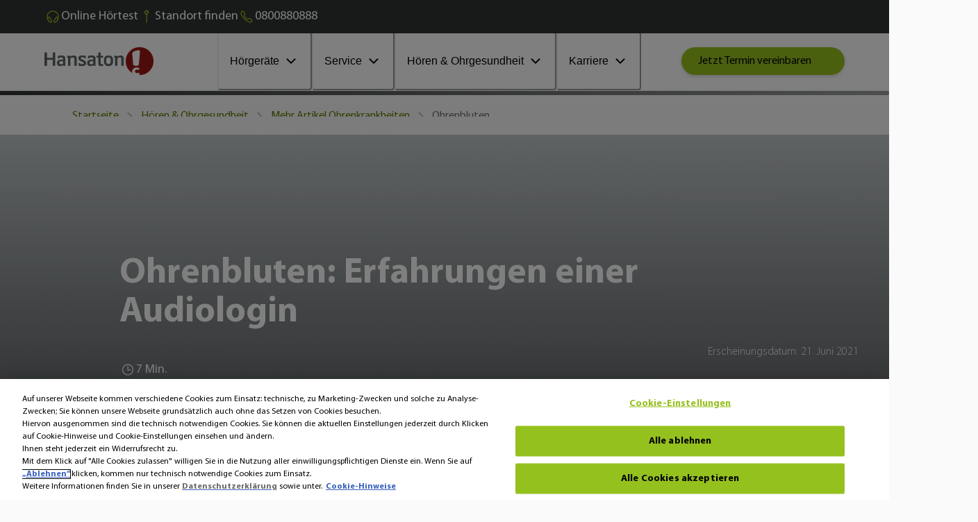

--- FILE ---
content_type: text/html; charset=utf-8
request_url: https://www.hansaton.at/ohrgesundheit/ohrenkrankheiten/ohrenbluten-aus-sicht-einer-audiologin/
body_size: 47815
content:
<!DOCTYPE html><html data-component="MyDocument" translate="no" lang="de"><head><meta charSet="utf-8"/><title>Ohrenbluten: Erfahrungen einer Audiologin | Hansaton</title><link rel="alternate" hreflang="x-default" href="https://www.hansaton.at/globale-standorte/"/><meta name="description" content="Ohrenbluten kann verschiedene Ursachen haben, von harmlos bis lebensgefährlich. Aus dem Ohr zu bluten, kann darauf hindeuten, dass mit dem Hörmechanismus etwas nicht stimmt. Mit diesen Symptomen sollten Sie einen Arzt oder eine Ärztin aufsuchen."/><meta name="robots" content="index"/><meta name="author" content="Hansaton"/><meta property="og:description" content="Ohrenbluten kann verschiedene Ursachen haben. Von harmlos bis lebensgefährlich – mit diesen Symptomen sollten Sie einen Arzt oder eine Ärztin aufsuchen."/><meta property="og:title" content="Ohrenbluten: Erfahrungen einer Audiologin | Hansaton"/><meta property="og:type" content="article"/><meta property="og:url" content="https://www.hansaton.at/ohrgesundheit/ohrenkrankheiten/ohrenbluten-aus-sicht-einer-audiologin/"/><meta property="og:image" content="https://eu-images.contentstack.com/v3/assets/blt7831180d775082fd/bltc9429a8b124f53e8/673ae490f92aad7b90dbc6fb/mann-mit-ohrenschmerzen.jpg?branch=web_prod"/><meta property="og:image:type" content="image/jpeg"/><meta property="og:image:width" content="822"/><meta property="og:image:height" content="496"/><meta property="og:site_name" content="Hansaton"/><link href="https://eu-images.contentstack.com/v3/assets/blt7831180d775082fd/bltc127fc615a7d0bf8/69774644014d86a557b76e37/hansaton.ico?branch=web_prod" rel="icon" sizes="192x192" type="image/vnd.microsoft.icon" data-not-permanent-url="true"/><link rel="canonical" href="https://www.hansaton.at/ohrgesundheit/ohrenkrankheiten/ohrenbluten-aus-sicht-einer-audiologin/"/><meta name="viewport" content="width=device-width, initial-scale=1"/><link rel="preload" href="https://eu-images.contentstack.com/v3/assets/blt7831180d775082fd/blt41162ded8e10f16f/67040518b154d02c67395f97/han_logo_rgb.png?branch=web_prod" as="image" fetchpriority="high"/><link rel="preload" href="https://eu-images.contentstack.com/v3/assets/blt7831180d775082fd/bltd0611f9f084b1fc3/68f7965d1d96e06b02b9179a/ohr-wird-untersucht-von-hno-desktop.webp?branch=web_prod&amp;quality=80&amp;auto=avif&amp;format=webp" as="image" fetchpriority="high"/><link rel="preload" href="https://eu-images.contentstack.com/v3/assets/blt7831180d775082fd/bltceef9ecc9a49caad/671201e71509f34a658c7dd2/wavw_down_FF.svg?branch=web_prod" as="image" fetchpriority="high"/><link rel="preload" href="https://eu-images.contentstack.com/v3/assets/blt7831180d775082fd/bltddc271cc4919d0b6/67091f795cf74b4e1132738e/wattestaebchen-mit-blut.jpg?branch=web_prod" as="image" fetchpriority="high"/><link rel="preload" href="https://eu-images.contentstack.com/v3/assets/blt7831180d775082fd/blt56f399a6915eac44/670523e26418a75864b3d27a/Bild.png?branch=web_prod" as="image" fetchpriority="high"/><meta name="next-head-count" content="23"/><link rel="preconnect" href="https://www.googletagmanager.com"/><link rel="preconnect" href="https://cdn.cookielaw.org"/><link rel="preconnect" href="https://eu-images.contentstack.com"/><link rel="dns-prefetch" href="https://www.googletagmanager.com"/><link rel="dns-prefetch" href="https://cdn.cookielaw.org"/><link rel="dns-prefetch" href="https://eu-images.contentstack.com"/><link rel="preload" as="script" href="https://cdn.cookielaw.org/consent/ae21900b-08ed-41c7-a0bc-afcaaca1aa36/OtAutoBlock.js" fetchPriority="high"/><script type="text/javascript" src="https://cdn.cookielaw.org/consent/ae21900b-08ed-41c7-a0bc-afcaaca1aa36/OtAutoBlock.js"></script><script id="6e7b71e5da2cd93b7c6998820f277058">window.schema_highlighter={accountId: "SonovaAG/HansatonAT", outputCache: true}</script><script async="" src="https://cdn.schemaapp.com/javascript/highlight.js"></script><script type="text/javascript" id="02bf3a6ca07a0d1c4cb2441338d78a19">
    document.addEventListener('DOMContentLoaded', function() {
        const observer = new MutationObserver(function(mutations) {
            mutations.forEach(function(mutation) {
                const linkElement = document.getElementById('Cookie Einstellungen_#');
                if (linkElement && !linkElement.dataset.listenerAdded) { // Check if listener has been added
                    linkElement.addEventListener('click', function(event) {
                        event.preventDefault();
                        const waitForOneTrust = setInterval(function() {
                            if (typeof OneTrust !== 'undefined' && OneTrust.ToggleInfoDisplay) {
                                clearInterval(waitForOneTrust); // Stop checking
                                OneTrust.ToggleInfoDisplay();
                            } else {
                                console.error('Waiting for OneTrust...');
                            }
                        }, 500);
                    });
                    linkElement.dataset.listenerAdded = 'true'; // Mark that the listener has been added
                }
            });
        });

        // Ensure the body exists before observing
        if (document.body) {
            observer.observe(document.body, { childList: true, subtree: true });
        } else {
            console.error('Document body not available for observing');
        }
    });
</script><script src="https://analytics.ahrefs.com/analytics.js" data-key="tKLjHvRAZ+T21M6TaKt/5A" async=""></script><script defer="" src="https://cdn.cookielaw.org/scripttemplates/otSDKStub.js" data-document-language="true" type="text/javascript" charSet="UTF-8" data-domain-script="ae21900b-08ed-41c7-a0bc-afcaaca1aa36"></script><script defer="" id="CONSENT_OPTANON" type="text/javascript">function OptanonWrapper() {}</script><link rel="preload" as="script" href="https://www.googletagmanager.com/gtm.js?id=GTM-P4WKFQ72" fetchPriority="high"/><script>(function(w,d,s,l,i){w[l]=w[l]||[];w[l].push({'gtm.start':
          new Date().getTime(),event:'gtm.js'});var f=d.getElementsByTagName(s)[0],
          j=d.createElement(s),dl=l!='dataLayer'?'&l='+l:'';j.async=true;j.src=
          'https://www.googletagmanager.com/gtm.js?id='+i+dl;f.parentNode.insertBefore(j,f);
      })(window,document,'script','dataLayer', 'GTM-P4WKFQ72');</script><link rel="preload" href="/_next/static/media/863d90f43b546cd0-s.p.woff2" as="font" type="font/woff2" crossorigin="anonymous" data-next-font="size-adjust"/><link rel="preload" href="/_next/static/media/ef5c2aaae86f3f8d-s.p.woff2" as="font" type="font/woff2" crossorigin="anonymous" data-next-font="size-adjust"/><link rel="preload" href="/_next/static/media/a8c7790c2457af32-s.p.woff2" as="font" type="font/woff2" crossorigin="anonymous" data-next-font="size-adjust"/><link rel="preload" href="/_next/static/media/5cbc1832ab4ec5c5-s.p.woff2" as="font" type="font/woff2" crossorigin="anonymous" data-next-font="size-adjust"/><link rel="preload" href="/_next/static/css/21844616673736ed.css" as="style"/><link rel="stylesheet" href="/_next/static/css/21844616673736ed.css" data-n-g=""/><link rel="preload" href="/_next/static/css/4c6e148f73a1d690.css" as="style"/><link rel="stylesheet" href="/_next/static/css/4c6e148f73a1d690.css" data-n-p=""/><noscript data-n-css=""></noscript><script defer="" nomodule="" src="/_next/static/chunks/polyfills-42372ed130431b0a.js"></script><script defer="" src="/_next/static/chunks/ae51ba48.28f48e04ba65ba23.js"></script><script defer="" src="/_next/static/chunks/0c428ae2.12d7a324cbfff6fb.js"></script><script defer="" src="/_next/static/chunks/5567.fa7625e474d16df9.js"></script><script defer="" src="/_next/static/chunks/585.6506332e7ce5f049.js"></script><script defer="" src="/_next/static/chunks/4809.9a03d10c17f0dfa7.js"></script><script defer="" src="/_next/static/chunks/5551.aee6f1c96899571b.js"></script><script defer="" src="/_next/static/chunks/5490.d38afb044c7da384.js"></script><script defer="" src="/_next/static/chunks/8559.d1303c7eb3fac255.js"></script><script defer="" src="/_next/static/chunks/1809.417593b28998afdf.js"></script><script defer="" src="/_next/static/chunks/6829.34fa3ab0b124c6b2.js"></script><script defer="" src="/_next/static/chunks/9402.e4d2a7f6ea8a012b.js"></script><script src="/_next/static/chunks/webpack-bd322774c85204d3.js" defer=""></script><script src="/_next/static/chunks/framework-4365e368bbdb02a9.js" defer=""></script><script src="/_next/static/chunks/main-bb4ffd3b9ced8933.js" defer=""></script><script src="/_next/static/chunks/vendor-chakra-148ad759a077461f.js" defer=""></script><script src="/_next/static/chunks/vendor-lodash-e4e250108d16156c.js" defer=""></script><script src="/_next/static/chunks/vendor-framer-d5604cd41f13c630.js" defer=""></script><script src="/_next/static/chunks/pages/_app-fa105dd9903d4741.js" defer=""></script><script src="/_next/static/chunks/vendor-date-fns-a113c049ffefb7c4.js" defer=""></script><script src="/_next/static/chunks/vendor-react-select-1af60497c75a34b9.js" defer=""></script><script src="/_next/static/chunks/vendor-apollo-5845221c69bb8bfa.js" defer=""></script><script src="/_next/static/chunks/4906-c05bcbb1adbbac36.js" defer=""></script><script src="/_next/static/chunks/9888-cc018146622263ca.js" defer=""></script><script src="/_next/static/chunks/1840-408e12c35b61f362.js" defer=""></script><script src="/_next/static/chunks/2783-6fbf9976ab0b8008.js" defer=""></script><script src="/_next/static/chunks/6099-7aef57d5cd56a7b8.js" defer=""></script><script src="/_next/static/chunks/2535-acd7c4bf04a37a80.js" defer=""></script><script src="/_next/static/chunks/5017-2ac36c240af0c6a3.js" defer=""></script><script src="/_next/static/chunks/1586-cd73c96e5ed0790f.js" defer=""></script><script src="/_next/static/chunks/pages/%5Bvariant%5D/%5B%5B...slug%5D%5D-4090b7f6dad5612a.js" defer=""></script><script src="/_next/static/EQ2fNZu8v5Wk2KzqDX2CB/_buildManifest.js" defer=""></script><script src="/_next/static/EQ2fNZu8v5Wk2KzqDX2CB/_ssgManifest.js" defer=""></script></head><body style="overscroll-behavior:none"><noscript><iframe src="https://www.googletagmanager.com/ns.html?id=GTM-P4WKFQ72" height="0" width="0" style="display:none;visibility:hidden"></iframe></noscript><div id="__next"><style data-emotion="css-global q3bmqb">:host,:root,[data-theme]{--chakra-ring-inset:var(--chakra-empty,/*!*/ /*!*/);--chakra-ring-offset-width:0px;--chakra-ring-offset-color:#fff;--chakra-ring-color:rgba(66, 153, 225, 0.6);--chakra-ring-offset-shadow:0 0 #0000;--chakra-ring-shadow:0 0 #0000;--chakra-space-x-reverse:0;--chakra-space-y-reverse:0;--chakra-colors-transparent:transparent;--chakra-colors-current:currentColor;--chakra-colors-black:#000000;--chakra-colors-white:#FFFFFF;--chakra-colors-whiteAlpha-50:rgba(255, 255, 255, 0.04);--chakra-colors-whiteAlpha-100:rgba(255, 255, 255, 0.06);--chakra-colors-whiteAlpha-200:rgba(255, 255, 255, 0.08);--chakra-colors-whiteAlpha-300:rgba(255, 255, 255, 0.16);--chakra-colors-whiteAlpha-400:rgba(255, 255, 255, 0.24);--chakra-colors-whiteAlpha-500:rgba(255, 255, 255, 0.36);--chakra-colors-whiteAlpha-600:rgba(255, 255, 255, 0.48);--chakra-colors-whiteAlpha-700:rgba(255, 255, 255, 0.64);--chakra-colors-whiteAlpha-800:rgba(255, 255, 255, 0.80);--chakra-colors-whiteAlpha-900:rgba(255, 255, 255, 0.92);--chakra-colors-blackAlpha-50:rgba(0, 0, 0, 0.04);--chakra-colors-blackAlpha-100:rgba(0, 0, 0, 0.06);--chakra-colors-blackAlpha-200:rgba(0, 0, 0, 0.08);--chakra-colors-blackAlpha-300:rgba(0, 0, 0, 0.16);--chakra-colors-blackAlpha-400:rgba(0, 0, 0, 0.24);--chakra-colors-blackAlpha-500:rgba(0, 0, 0, 0.36);--chakra-colors-blackAlpha-600:rgba(0, 0, 0, 0.48);--chakra-colors-blackAlpha-700:rgba(0, 0, 0, 0.64);--chakra-colors-blackAlpha-800:rgba(0, 0, 0, 0.80);--chakra-colors-blackAlpha-900:rgba(0, 0, 0, 0.92);--chakra-colors-gray-50:#F7FAFC;--chakra-colors-gray-100:#EDF2F7;--chakra-colors-gray-200:#E2E8F0;--chakra-colors-gray-300:#CBD5E0;--chakra-colors-gray-400:#A0AEC0;--chakra-colors-gray-500:#718096;--chakra-colors-gray-600:#4A5568;--chakra-colors-gray-700:#2D3748;--chakra-colors-gray-800:#1A202C;--chakra-colors-gray-900:#171923;--chakra-colors-red-50:#FFF5F5;--chakra-colors-red-100:#FED7D7;--chakra-colors-red-200:#FEB2B2;--chakra-colors-red-300:#FC8181;--chakra-colors-red-400:#F56565;--chakra-colors-red-500:#E53E3E;--chakra-colors-red-600:#C53030;--chakra-colors-red-700:#9B2C2C;--chakra-colors-red-800:#822727;--chakra-colors-red-900:#63171B;--chakra-colors-orange-50:#FFFAF0;--chakra-colors-orange-100:#FEEBC8;--chakra-colors-orange-200:#FBD38D;--chakra-colors-orange-300:#F6AD55;--chakra-colors-orange-400:#ED8936;--chakra-colors-orange-500:#DD6B20;--chakra-colors-orange-600:#C05621;--chakra-colors-orange-700:#9C4221;--chakra-colors-orange-800:#7B341E;--chakra-colors-orange-900:#652B19;--chakra-colors-yellow-50:#FFFFF0;--chakra-colors-yellow-100:#FEFCBF;--chakra-colors-yellow-200:#FAF089;--chakra-colors-yellow-300:#F6E05E;--chakra-colors-yellow-400:#ECC94B;--chakra-colors-yellow-500:#D69E2E;--chakra-colors-yellow-600:#B7791F;--chakra-colors-yellow-700:#975A16;--chakra-colors-yellow-800:#744210;--chakra-colors-yellow-900:#5F370E;--chakra-colors-green-50:#F0FFF4;--chakra-colors-green-100:#C6F6D5;--chakra-colors-green-200:#9AE6B4;--chakra-colors-green-300:#68D391;--chakra-colors-green-400:#48BB78;--chakra-colors-green-500:#38A169;--chakra-colors-green-600:#2F855A;--chakra-colors-green-700:#276749;--chakra-colors-green-800:#22543D;--chakra-colors-green-900:#1C4532;--chakra-colors-teal-50:#E6FFFA;--chakra-colors-teal-100:#B2F5EA;--chakra-colors-teal-200:#81E6D9;--chakra-colors-teal-300:#4FD1C5;--chakra-colors-teal-400:#38B2AC;--chakra-colors-teal-500:#319795;--chakra-colors-teal-600:#2C7A7B;--chakra-colors-teal-700:#285E61;--chakra-colors-teal-800:#234E52;--chakra-colors-teal-900:#1D4044;--chakra-colors-blue-50:#ebf8ff;--chakra-colors-blue-100:#bee3f8;--chakra-colors-blue-200:#90cdf4;--chakra-colors-blue-300:#63b3ed;--chakra-colors-blue-400:#4299e1;--chakra-colors-blue-500:#3182ce;--chakra-colors-blue-600:#2b6cb0;--chakra-colors-blue-700:#2c5282;--chakra-colors-blue-800:#2a4365;--chakra-colors-blue-900:#1A365D;--chakra-colors-cyan-50:#EDFDFD;--chakra-colors-cyan-100:#C4F1F9;--chakra-colors-cyan-200:#9DECF9;--chakra-colors-cyan-300:#76E4F7;--chakra-colors-cyan-400:#0BC5EA;--chakra-colors-cyan-500:#00B5D8;--chakra-colors-cyan-600:#00A3C4;--chakra-colors-cyan-700:#0987A0;--chakra-colors-cyan-800:#086F83;--chakra-colors-cyan-900:#065666;--chakra-colors-purple-50:#FAF5FF;--chakra-colors-purple-100:#E9D8FD;--chakra-colors-purple-200:#D6BCFA;--chakra-colors-purple-300:#B794F4;--chakra-colors-purple-400:#9F7AEA;--chakra-colors-purple-500:#805AD5;--chakra-colors-purple-600:#6B46C1;--chakra-colors-purple-700:#553C9A;--chakra-colors-purple-800:#44337A;--chakra-colors-purple-900:#322659;--chakra-colors-pink-50:#FFF5F7;--chakra-colors-pink-100:#FED7E2;--chakra-colors-pink-200:#FBB6CE;--chakra-colors-pink-300:#F687B3;--chakra-colors-pink-400:#ED64A6;--chakra-colors-pink-500:#D53F8C;--chakra-colors-pink-600:#B83280;--chakra-colors-pink-700:#97266D;--chakra-colors-pink-800:#702459;--chakra-colors-pink-900:#521B41;--chakra-colors-accent-primary-50:#faffed;--chakra-colors-accent-primary-100:#efffc4;--chakra-colors-accent-primary-200:#e4ff9b;--chakra-colors-accent-primary-300:#d9ff72;--chakra-colors-accent-primary-400:#cdff49;--chakra-colors-accent-primary-500:#b3e333;--chakra-colors-accent-primary-600:#95c11f;--chakra-colors-accent-primary-700:#789f0f;--chakra-colors-accent-primary-800:#5c7d04;--chakra-colors-accent-primary-900:#425b00;--chakra-colors-accent-secondary-50:#fefefe;--chakra-colors-accent-secondary-100:#eaeaea;--chakra-colors-accent-secondary-200:#d3d3d3;--chakra-colors-accent-secondary-300:#bdbdbd;--chakra-colors-accent-secondary-400:#a5a5a6;--chakra-colors-accent-secondary-500:#8c8e8f;--chakra-colors-accent-secondary-600:#737779;--chakra-colors-accent-secondary-700:#5c6062;--chakra-colors-accent-secondary-800:#45494b;--chakra-colors-accent-secondary-900:#303233;--chakra-colors-accent-tertiary-50:#ffeced;--chakra-colors-accent-tertiary-100:#ffc3c7;--chakra-colors-accent-tertiary-200:#ff9aa0;--chakra-colors-accent-tertiary-300:#ff626b;--chakra-colors-accent-tertiary-400:#ff4752;--chakra-colors-accent-tertiary-500:#e7343f;--chakra-colors-accent-tertiary-600:#c5222c;--chakra-colors-accent-tertiary-700:#a3131c;--chakra-colors-accent-tertiary-800:#81080f;--chakra-colors-accent-tertiary-900:#5f0107;--chakra-colors-status-info:#00ace9;--chakra-colors-status-warning:#f78e1e;--chakra-colors-status-success:#95c11f;--chakra-colors-status-error:#e4003e;--chakra-colors-text-accent:#ffffff;--chakra-colors-text-base:#000000;--chakra-colors-text-caption:#414043;--chakra-colors-text-offsetHero:#ffffff;--chakra-colors-text-stepper:#BEBDBC;--chakra-colors-text-calendar:#ffffff;--chakra-colors-text-banner:#000000;--chakra-colors-text-helpCard:#ffffff;--chakra-colors-background-base:#fafafa;--chakra-colors-background-highlight:#e6e6e6;--chakra-colors-background-light:#bebdbc;--chakra-colors-background-lighter:#dededd;--chakra-colors-background-hover:#f1f1f1;--chakra-colors-background-banner:#e8e8e7;--chakra-colors-background-video:rgba(64, 64, 64, 0.64);--chakra-colors-background-overlay:rgba(20, 20, 20, 0.9);--chakra-colors-background-stepper-default:#303233;--chakra-colors-background-stepper-active:#FFFFFF;--chakra-colors-background-stepper-completed:#b3e333;--chakra-colors-cards-border:transparent;--chakra-colors-cards-element:#DE801B;--chakra-colors-cards-ecosystem-background:#45494b;--chakra-colors-cards-ecosystem-border:#45494b;--chakra-colors-cards-ecosystem-text:#ffffff;--chakra-colors-cards-ecosystem-lightLink:#5c7d04;--chakra-colors-cards-ecosystem-lightLinkHover:#95c11f;--chakra-colors-cards-ecosystem-darkLink:#b3e333;--chakra-colors-cards-ecosystem-darkLinkHover:#cdff49;--chakra-colors-cards-testimonial-background:#45494b;--chakra-colors-cards-testimonial-text:#ffffff;--chakra-colors-cards-testimonial-caption:#ffffff;--chakra-colors-cards-quote:#ffffff;--chakra-colors-cards-badge:#ffffff;--chakra-colors-cards-contactUs-background:#D0DCE380;--chakra-colors-cards-contactUs-border:#D0DCE3;--chakra-colors-cards-contactUs-availability:#707070;--chakra-colors-cards-hearingSimulator-background:#ffffff;--chakra-colors-cards-hearingSimulator-border:#dedede;--chakra-colors-cards-hearingSimulator-heading:#000000;--chakra-colors-cards-hearingSimulator-notice:#6D6E71;--chakra-colors-accordion-background:rgba(239, 255, 192, 0.6);--chakra-colors-accordion-expandedBackground:#efffc4;--chakra-colors-accordion-separatingLine:#b3e333;--chakra-colors-accordion-svgColor:#000000;--chakra-colors-view360-sliderBar:#DEDEDD;--chakra-colors-icon-color:#95C11F;--chakra-colors-button-default-background:#95c11f;--chakra-colors-button-default-baseColor:#000000;--chakra-colors-button-default-primaryColor:#000000;--chakra-colors-button-default-outline:#95c11f;--chakra-colors-button-default-outlineColor:#000000;--chakra-colors-button-default-outlineDark:#95c11f;--chakra-colors-button-default-outlineColorDark:#FFFFFF;--chakra-colors-button-default-square:#95c11f;--chakra-colors-button-default-squareBackground:#95c11f;--chakra-colors-button-default-videoButton:#95c11f;--chakra-colors-button-default-videoButtonIcon:#000000;--chakra-colors-button-default-outlineColorTertiary:#000000;--chakra-colors-button-default-outlineColorIcon:#5C7D04;--chakra-colors-button-default-outlineColorIconDark:#B3E333;--chakra-colors-button-default-tertiaryText:#FFFFFF;--chakra-colors-button-default-backgroundDark:#95C11F;--chakra-colors-button-default-primaryColorDark:#000000;--chakra-colors-button-default-color:#000000;--chakra-colors-button-hover-background:#cdff49;--chakra-colors-button-hover-backgroundDark:#cdff49;--chakra-colors-button-hover-outline:#cdff49;--chakra-colors-button-hover-outlineTertiary:#cdff49;--chakra-colors-button-hover-outlineColor:#000000;--chakra-colors-button-hover-outlineDark:#cdff49;--chakra-colors-button-hover-outlineColorDark:#FFFFFF;--chakra-colors-button-hover-navLink:#95c11f;--chakra-colors-button-hover-textColor:#000000;--chakra-colors-button-focus-background:#b3e333;--chakra-colors-button-focus-outline:#b3e333;--chakra-colors-button-focus-outlineColor:#000000;--chakra-colors-button-focus-outlineDark:#b3e333;--chakra-colors-button-focus-outlineColorDark:#FFFFFF;--chakra-colors-button-focus-outlineText:#000000;--chakra-colors-button-focus-borderFocused:#B3E333;--chakra-colors-button-focus-textColor:#000000;--chakra-colors-button-pressed-background:#789f0f;--chakra-colors-button-pressed-color:#000000;--chakra-colors-button-pressed-primaryColor:#000000;--chakra-colors-button-pressed-outline:#789f0f;--chakra-colors-button-pressed-outlineTertiary:#789f0f;--chakra-colors-button-pressed-outlineColor:#000000;--chakra-colors-button-pressed-outlineDark:#789f0f;--chakra-colors-button-pressed-outlineColorDark:#FFFFFF;--chakra-colors-button-pressed-borderPressed:#789F0F;--chakra-colors-button-pressed-textColor:#000000;--chakra-colors-button-disabled-background:#dedede;--chakra-colors-button-disabled-color:rgba(0, 0, 0, 0.6);--chakra-colors-button-accent-background:#95c11f;--chakra-colors-button-accent-color:#ffffff;--chakra-colors-neutral-grey:#707070;--chakra-colors-neutral-darkGray:#5c6062;--chakra-colors-neutral-white:#ffffff;--chakra-colors-neutral-black:#000000;--chakra-colors-neutral-logoTypo:#6d6e71;--chakra-colors-neutral-lightGrey:#c1c1c1;--chakra-colors-neutral-lighterGrey:#EFEFEE;--chakra-colors-neutral-lightBlack:#404040;--chakra-colors-neutral-cardText:#404040;--chakra-colors-neutral-copyright:#ffffff;--chakra-colors-heading-h1:#000000;--chakra-colors-heading-h2:#000000;--chakra-colors-heading-h3:#000000;--chakra-colors-heading-h4:#000000;--chakra-colors-heading-h5:#000000;--chakra-colors-alpha-dark-50:#0000000C;--chakra-colors-alpha-dark-100:#00000019;--chakra-colors-alpha-dark-200:#00000033;--chakra-colors-alpha-dark-300:#0000004C;--chakra-colors-alpha-dark-400:#00000066;--chakra-colors-alpha-dark-500:#0000007F;--chakra-colors-alpha-dark-600:#00000099;--chakra-colors-alpha-dark-700:#000000B2;--chakra-colors-alpha-dark-800:#000000CC;--chakra-colors-alpha-dark-900:#000000E5;--chakra-colors-alpha-light-50:#FFFFFF0C;--chakra-colors-alpha-light-100:#FFFFFF19;--chakra-colors-alpha-light-200:#FFFFFF33;--chakra-colors-alpha-light-300:#FFFFFF4C;--chakra-colors-alpha-light-400:#FFFFFF66;--chakra-colors-alpha-light-500:#FFFFFF7F;--chakra-colors-alpha-light-600:#FFFFFF99;--chakra-colors-alpha-light-700:#FFFFFFB2;--chakra-colors-alpha-light-800:#FFFFFFCC;--chakra-colors-alpha-light-900:#FFFFFFE5;--chakra-colors-gradient-primary:linear-gradient(90deg, #95C11F 5.8%, #C7D300 100%);--chakra-colors-gradient-secondary:linear-gradient(90deg, #F78E1E 5.8%, #FFED00 100%);--chakra-colors-gradient-tertiary:linear-gradient(90deg, #5C6062 5.8%, #999D9F 100%);--chakra-colors-gradient-mobileNavigation:linear-gradient(90deg, rgba(149,193,31,1) 0%, rgba(199,211,0,1) 16%);--chakra-colors-gradient-carouselShadowLeft:linear-gradient(267.79deg, rgba(250, 250, 250, 0) 1.52%, #FAFAFA 97.83%);--chakra-colors-gradient-carouselShadowRight:linear-gradient(267.79deg, #FAFAFA 1.52%, rgba(250, 250, 250, 0) 97.83%);--chakra-colors-gradient-fullImageBanner:linear-gradient(90.05deg, #D9D9D9 20.04%, rgba(217, 217, 217, 0) 51.57%);--chakra-colors-gradient-fullImageBannerMobile:linear-gradient(0deg, rgba(218, 218, 218, 0.82), rgba(218, 218, 218, 0.82));--chakra-colors-gradient-helpCard:linear-gradient(0.02deg, #303233 -11.18%, #45494b 35.48%, rgba(0, 29, 44, 0) 108.6%);--chakra-colors-gradient-helpCardMobile:linear-gradient(0.02deg, #303233 -11.18%, #45494b 35.48%, rgba(0, 29, 44, 0) 108.6%);--chakra-colors-gradient-hero:linear-gradient(352.34deg, #8c8e8f, rgba(0, 65, 97, 0) 29.85%),linear-gradient(88.03deg, #303233 2.94%, #45494b 33.54%, rgba(0, 57, 81, 0) 86.46%);--chakra-colors-gradient-heroOffsetImage:linear-gradient(90.9deg, #303233 -0.52%, #45494b 32.52%, #45494b 67.13%, #303233 100.17%);--chakra-colors-gradient-heroOffsetImageMobile:linear-gradient(90.9deg, #303233 -0.52%, #45494b 32.52%, #45494b 67.13%, #303233 100.17%);--chakra-colors-gradient-heroSmall:linear-gradient(0.03deg, #45494b 9.04%, rgba(0, 29, 44, 0.2) 105.14%);--chakra-colors-gradient-heroGray:linear-gradient(180deg, rgba(0, 0, 0, 0.45) 10.27%, rgba(0, 0, 0, 0.05) 57.59%);--chakra-colors-gradient-heroMobile:linear-gradient(0.14deg, #303233 32.81%, rgba(0, 29, 44, 0) 108.49%);--chakra-colors-gradient-megaMenu:linear-gradient(360deg, #FFFFFF 30%, rgba(255, 255, 255, 0) 50%);--chakra-colors-gradient-herospace:linear-gradient(90.9deg, #303233 -0.52%, #45494b 21.51%, #45494b 83.92%, #303233 100.17%);--chakra-colors-gradient-stepsGridBanner:linear-gradient(180deg, rgba(0, 100, 149, 0) 37.67%, #45494b 88.37%),linear-gradient(0deg, rgba(140, 142, 143, 1), rgba(140, 142, 143, 0.65));--chakra-colors-gradient-progressBar:linear-gradient(90deg, #303233 0%, #999d9f 100%);--chakra-colors-gradient-courtesyGradient:linear-gradient(352.34deg, #8c8e8f, rgba(0, 65, 97, 0) 29.85%),linear-gradient(88.03deg, #303233 2.94%, #45494b 33.54%, rgba(0, 57, 81, 0) 86.46%);--chakra-colors-gradient-courtesy:linear-gradient(91deg, #303233 -0.52%, #45494b 21.51%, #45494b 83.92%, #303233 100.17%);--chakra-colors-gradient-maintenance:linear-gradient(90.9deg, #303233 -0.52%, #45494b 21.51%, #45494b 83.92%, #303233 100.17%);--chakra-colors-gradient-feeCard:linear-gradient(90.9deg, #303233 -0.52%, #45494b 32.52%, #45494b 67.13%, #303233 100.17%);--chakra-colors-gradient-stepper:linear-gradient(90.9deg, #303233 -0.52%, #45494b 21.51%, #45494b 83.92%, #303233 100.17%);--chakra-borders-none:0;--chakra-borders-1px:1px solid;--chakra-borders-2px:2px solid;--chakra-borders-4px:4px solid;--chakra-borders-8px:8px solid;--chakra-fonts-heading:'__myriad_2ba50f','__myriad_Fallback_2ba50f';--chakra-fonts-body:'__myriad_2ba50f','__myriad_Fallback_2ba50f';--chakra-fonts-mono:SFMono-Regular,Menlo,Monaco,Consolas,"Liberation Mono","Courier New",monospace;--chakra-fontSizes-1:0.1rem;--chakra-fontSizes-2:0.2rem;--chakra-fontSizes-3:0.30000000000000004rem;--chakra-fontSizes-4:0.4rem;--chakra-fontSizes-5:0.5rem;--chakra-fontSizes-6:0.6000000000000001rem;--chakra-fontSizes-7:0.7000000000000001rem;--chakra-fontSizes-8:0.8rem;--chakra-fontSizes-9:0.9rem;--chakra-fontSizes-10:1rem;--chakra-fontSizes-11:1.1rem;--chakra-fontSizes-12:1.2000000000000002rem;--chakra-fontSizes-13:1.3rem;--chakra-fontSizes-14:1.4000000000000001rem;--chakra-fontSizes-15:1.5rem;--chakra-fontSizes-16:1.6rem;--chakra-fontSizes-17:1.7000000000000002rem;--chakra-fontSizes-18:1.8rem;--chakra-fontSizes-19:1.9000000000000001rem;--chakra-fontSizes-20:2rem;--chakra-fontSizes-21:2.1rem;--chakra-fontSizes-22:2.2rem;--chakra-fontSizes-23:2.3000000000000003rem;--chakra-fontSizes-24:2.4000000000000004rem;--chakra-fontSizes-25:2.5rem;--chakra-fontSizes-26:2.6rem;--chakra-fontSizes-27:2.7rem;--chakra-fontSizes-28:2.8000000000000003rem;--chakra-fontSizes-29:2.9000000000000004rem;--chakra-fontSizes-30:3rem;--chakra-fontSizes-31:3.1rem;--chakra-fontSizes-32:3.2rem;--chakra-fontSizes-33:3.3000000000000003rem;--chakra-fontSizes-34:3.4000000000000004rem;--chakra-fontSizes-35:3.5rem;--chakra-fontSizes-36:3.6rem;--chakra-fontSizes-37:3.7rem;--chakra-fontSizes-38:3.8000000000000003rem;--chakra-fontSizes-39:3.9000000000000004rem;--chakra-fontSizes-40:4rem;--chakra-fontSizes-41:4.1000000000000005rem;--chakra-fontSizes-42:4.2rem;--chakra-fontSizes-43:4.3rem;--chakra-fontSizes-44:4.4rem;--chakra-fontSizes-45:4.5rem;--chakra-fontSizes-46:4.6000000000000005rem;--chakra-fontSizes-47:4.7rem;--chakra-fontSizes-48:4.800000000000001rem;--chakra-fontSizes-49:4.9rem;--chakra-fontSizes-50:5rem;--chakra-fontSizes-51:5.1000000000000005rem;--chakra-fontSizes-52:5.2rem;--chakra-fontSizes-53:5.300000000000001rem;--chakra-fontSizes-54:5.4rem;--chakra-fontSizes-55:5.5rem;--chakra-fontSizes-56:5.6000000000000005rem;--chakra-fontSizes-57:5.7rem;--chakra-fontSizes-58:5.800000000000001rem;--chakra-fontSizes-59:5.9rem;--chakra-fontSizes-60:6rem;--chakra-fontSizes-61:6.1000000000000005rem;--chakra-fontSizes-62:6.2rem;--chakra-fontSizes-63:6.300000000000001rem;--chakra-fontSizes-64:6.4rem;--chakra-fontSizes-65:6.5rem;--chakra-fontSizes-66:6.6000000000000005rem;--chakra-fontSizes-67:6.7rem;--chakra-fontSizes-68:6.800000000000001rem;--chakra-fontSizes-69:6.9rem;--chakra-fontSizes-70:7rem;--chakra-fontSizes-71:7.1000000000000005rem;--chakra-fontSizes-72:7.2rem;--chakra-fontSizes-73:7.300000000000001rem;--chakra-fontSizes-74:7.4rem;--chakra-fontSizes-75:7.5rem;--chakra-fontSizes-76:7.6000000000000005rem;--chakra-fontSizes-77:7.7rem;--chakra-fontSizes-78:7.800000000000001rem;--chakra-fontSizes-79:7.9rem;--chakra-fontSizes-80:8rem;--chakra-fontSizes-81:8.1rem;--chakra-fontSizes-82:8.200000000000001rem;--chakra-fontSizes-83:8.3rem;--chakra-fontSizes-84:8.4rem;--chakra-fontSizes-85:8.5rem;--chakra-fontSizes-86:8.6rem;--chakra-fontSizes-87:8.700000000000001rem;--chakra-fontSizes-88:8.8rem;--chakra-fontSizes-89:8.9rem;--chakra-fontSizes-90:9rem;--chakra-fontSizes-91:9.1rem;--chakra-fontSizes-92:9.200000000000001rem;--chakra-fontSizes-93:9.3rem;--chakra-fontSizes-94:9.4rem;--chakra-fontSizes-95:9.5rem;--chakra-fontSizes-96:9.600000000000001rem;--chakra-fontSizes-97:9.700000000000001rem;--chakra-fontSizes-98:9.8rem;--chakra-fontSizes-99:9.9rem;--chakra-fontSizes-100:10rem;--chakra-fontSizes-101:10.100000000000001rem;--chakra-fontSizes-102:10.200000000000001rem;--chakra-fontSizes-103:10.3rem;--chakra-fontSizes-104:10.4rem;--chakra-fontSizes-105:10.5rem;--chakra-fontSizes-106:10.600000000000001rem;--chakra-fontSizes-107:10.700000000000001rem;--chakra-fontSizes-108:10.8rem;--chakra-fontSizes-109:10.9rem;--chakra-fontSizes-110:11rem;--chakra-fontSizes-111:11.100000000000001rem;--chakra-fontSizes-112:11.200000000000001rem;--chakra-fontSizes-113:11.3rem;--chakra-fontSizes-114:11.4rem;--chakra-fontSizes-115:11.5rem;--chakra-fontSizes-116:11.600000000000001rem;--chakra-fontSizes-117:11.700000000000001rem;--chakra-fontSizes-118:11.8rem;--chakra-fontSizes-119:11.9rem;--chakra-fontSizes-120:12rem;--chakra-fontSizes-121:12.100000000000001rem;--chakra-fontSizes-122:12.200000000000001rem;--chakra-fontSizes-123:12.3rem;--chakra-fontSizes-124:12.4rem;--chakra-fontSizes-125:12.5rem;--chakra-fontSizes-126:12.600000000000001rem;--chakra-fontSizes-127:12.700000000000001rem;--chakra-fontSizes-128:12.8rem;--chakra-fontSizes-129:12.9rem;--chakra-fontSizes-130:13rem;--chakra-fontSizes-131:13.100000000000001rem;--chakra-fontSizes-132:13.200000000000001rem;--chakra-fontSizes-133:13.3rem;--chakra-fontSizes-134:13.4rem;--chakra-fontSizes-135:13.5rem;--chakra-fontSizes-136:13.600000000000001rem;--chakra-fontSizes-137:13.700000000000001rem;--chakra-fontSizes-138:13.8rem;--chakra-fontSizes-139:13.9rem;--chakra-fontSizes-140:14rem;--chakra-fontSizes-141:14.100000000000001rem;--chakra-fontSizes-142:14.200000000000001rem;--chakra-fontSizes-143:14.3rem;--chakra-fontSizes-144:14.4rem;--chakra-fontSizes-145:14.5rem;--chakra-fontSizes-146:14.600000000000001rem;--chakra-fontSizes-147:14.700000000000001rem;--chakra-fontSizes-148:14.8rem;--chakra-fontSizes-149:14.9rem;--chakra-fontSizes-150:15rem;--chakra-fontSizes-151:15.100000000000001rem;--chakra-fontSizes-152:15.200000000000001rem;--chakra-fontSizes-153:15.3rem;--chakra-fontSizes-154:15.4rem;--chakra-fontSizes-155:15.5rem;--chakra-fontSizes-156:15.600000000000001rem;--chakra-fontSizes-157:15.700000000000001rem;--chakra-fontSizes-158:15.8rem;--chakra-fontSizes-159:15.9rem;--chakra-fontSizes-160:16rem;--chakra-fontSizes-3xs:0.45rem;--chakra-fontSizes-2xs:0.625rem;--chakra-fontSizes-xs:0.75rem;--chakra-fontSizes-sm:12px;--chakra-fontSizes-md:1rem;--chakra-fontSizes-lg:1.125rem;--chakra-fontSizes-xl:1.25rem;--chakra-fontSizes-2xl:1.5rem;--chakra-fontSizes-3xl:1.875rem;--chakra-fontSizes-4xl:2.25rem;--chakra-fontSizes-5xl:3rem;--chakra-fontSizes-6xl:3.75rem;--chakra-fontSizes-7xl:4.5rem;--chakra-fontSizes-8xl:6rem;--chakra-fontSizes-9xl:8rem;--chakra-fontWeights-hairline:100;--chakra-fontWeights-thin:200;--chakra-fontWeights-light:300;--chakra-fontWeights-normal:400;--chakra-fontWeights-medium:500;--chakra-fontWeights-semibold:500;--chakra-fontWeights-bold:700;--chakra-fontWeights-extrabold:800;--chakra-fontWeights-black:900;--chakra-fontWeights-regular:400;--chakra-letterSpacings-tighter:-0.05em;--chakra-letterSpacings-tight:-0.025em;--chakra-letterSpacings-normal:0;--chakra-letterSpacings-wide:0.025em;--chakra-letterSpacings-wider:0.05em;--chakra-letterSpacings-widest:0.1em;--chakra-lineHeights-1:0.1rem;--chakra-lineHeights-2:0.2rem;--chakra-lineHeights-3:0.30000000000000004rem;--chakra-lineHeights-4:0.4rem;--chakra-lineHeights-5:0.5rem;--chakra-lineHeights-6:0.6000000000000001rem;--chakra-lineHeights-7:0.7000000000000001rem;--chakra-lineHeights-8:0.8rem;--chakra-lineHeights-9:0.9rem;--chakra-lineHeights-10:1rem;--chakra-lineHeights-11:1.1rem;--chakra-lineHeights-12:1.2000000000000002rem;--chakra-lineHeights-13:1.3rem;--chakra-lineHeights-14:1.4000000000000001rem;--chakra-lineHeights-15:1.5rem;--chakra-lineHeights-16:1.6rem;--chakra-lineHeights-17:1.7000000000000002rem;--chakra-lineHeights-18:1.8rem;--chakra-lineHeights-19:1.9000000000000001rem;--chakra-lineHeights-20:2rem;--chakra-lineHeights-21:2.1rem;--chakra-lineHeights-22:2.2rem;--chakra-lineHeights-23:2.3000000000000003rem;--chakra-lineHeights-24:2.4000000000000004rem;--chakra-lineHeights-25:2.5rem;--chakra-lineHeights-26:2.6rem;--chakra-lineHeights-27:2.7rem;--chakra-lineHeights-28:2.8000000000000003rem;--chakra-lineHeights-29:2.9000000000000004rem;--chakra-lineHeights-30:3rem;--chakra-lineHeights-31:3.1rem;--chakra-lineHeights-32:3.2rem;--chakra-lineHeights-33:3.3000000000000003rem;--chakra-lineHeights-34:3.4000000000000004rem;--chakra-lineHeights-35:3.5rem;--chakra-lineHeights-36:3.6rem;--chakra-lineHeights-37:3.7rem;--chakra-lineHeights-38:3.8000000000000003rem;--chakra-lineHeights-39:3.9000000000000004rem;--chakra-lineHeights-40:4rem;--chakra-lineHeights-41:4.1000000000000005rem;--chakra-lineHeights-42:4.2rem;--chakra-lineHeights-43:4.3rem;--chakra-lineHeights-44:4.4rem;--chakra-lineHeights-45:4.5rem;--chakra-lineHeights-46:4.6000000000000005rem;--chakra-lineHeights-47:4.7rem;--chakra-lineHeights-48:4.800000000000001rem;--chakra-lineHeights-49:4.9rem;--chakra-lineHeights-50:5rem;--chakra-lineHeights-51:5.1000000000000005rem;--chakra-lineHeights-52:5.2rem;--chakra-lineHeights-53:5.300000000000001rem;--chakra-lineHeights-54:5.4rem;--chakra-lineHeights-55:5.5rem;--chakra-lineHeights-56:5.6000000000000005rem;--chakra-lineHeights-57:5.7rem;--chakra-lineHeights-58:5.800000000000001rem;--chakra-lineHeights-59:5.9rem;--chakra-lineHeights-60:6rem;--chakra-lineHeights-61:6.1000000000000005rem;--chakra-lineHeights-62:6.2rem;--chakra-lineHeights-63:6.300000000000001rem;--chakra-lineHeights-64:6.4rem;--chakra-lineHeights-65:6.5rem;--chakra-lineHeights-66:6.6000000000000005rem;--chakra-lineHeights-67:6.7rem;--chakra-lineHeights-68:6.800000000000001rem;--chakra-lineHeights-69:6.9rem;--chakra-lineHeights-70:7rem;--chakra-lineHeights-71:7.1000000000000005rem;--chakra-lineHeights-72:7.2rem;--chakra-lineHeights-73:7.300000000000001rem;--chakra-lineHeights-74:7.4rem;--chakra-lineHeights-75:7.5rem;--chakra-lineHeights-76:7.6000000000000005rem;--chakra-lineHeights-77:7.7rem;--chakra-lineHeights-78:7.800000000000001rem;--chakra-lineHeights-79:7.9rem;--chakra-lineHeights-80:8rem;--chakra-lineHeights-81:8.1rem;--chakra-lineHeights-82:8.200000000000001rem;--chakra-lineHeights-83:8.3rem;--chakra-lineHeights-84:8.4rem;--chakra-lineHeights-85:8.5rem;--chakra-lineHeights-86:8.6rem;--chakra-lineHeights-87:8.700000000000001rem;--chakra-lineHeights-88:8.8rem;--chakra-lineHeights-89:8.9rem;--chakra-lineHeights-90:9rem;--chakra-lineHeights-91:9.1rem;--chakra-lineHeights-92:9.200000000000001rem;--chakra-lineHeights-93:9.3rem;--chakra-lineHeights-94:9.4rem;--chakra-lineHeights-95:9.5rem;--chakra-lineHeights-96:9.600000000000001rem;--chakra-lineHeights-97:9.700000000000001rem;--chakra-lineHeights-98:9.8rem;--chakra-lineHeights-99:9.9rem;--chakra-lineHeights-100:10rem;--chakra-lineHeights-101:10.100000000000001rem;--chakra-lineHeights-102:10.200000000000001rem;--chakra-lineHeights-103:10.3rem;--chakra-lineHeights-104:10.4rem;--chakra-lineHeights-105:10.5rem;--chakra-lineHeights-106:10.600000000000001rem;--chakra-lineHeights-107:10.700000000000001rem;--chakra-lineHeights-108:10.8rem;--chakra-lineHeights-109:10.9rem;--chakra-lineHeights-110:11rem;--chakra-lineHeights-111:11.100000000000001rem;--chakra-lineHeights-112:11.200000000000001rem;--chakra-lineHeights-113:11.3rem;--chakra-lineHeights-114:11.4rem;--chakra-lineHeights-115:11.5rem;--chakra-lineHeights-116:11.600000000000001rem;--chakra-lineHeights-117:11.700000000000001rem;--chakra-lineHeights-118:11.8rem;--chakra-lineHeights-119:11.9rem;--chakra-lineHeights-120:12rem;--chakra-lineHeights-121:12.100000000000001rem;--chakra-lineHeights-122:12.200000000000001rem;--chakra-lineHeights-123:12.3rem;--chakra-lineHeights-124:12.4rem;--chakra-lineHeights-125:12.5rem;--chakra-lineHeights-126:12.600000000000001rem;--chakra-lineHeights-127:12.700000000000001rem;--chakra-lineHeights-128:12.8rem;--chakra-lineHeights-129:12.9rem;--chakra-lineHeights-130:13rem;--chakra-lineHeights-131:13.100000000000001rem;--chakra-lineHeights-132:13.200000000000001rem;--chakra-lineHeights-133:13.3rem;--chakra-lineHeights-134:13.4rem;--chakra-lineHeights-135:13.5rem;--chakra-lineHeights-136:13.600000000000001rem;--chakra-lineHeights-137:13.700000000000001rem;--chakra-lineHeights-138:13.8rem;--chakra-lineHeights-139:13.9rem;--chakra-lineHeights-140:14rem;--chakra-lineHeights-141:14.100000000000001rem;--chakra-lineHeights-142:14.200000000000001rem;--chakra-lineHeights-143:14.3rem;--chakra-lineHeights-144:14.4rem;--chakra-lineHeights-145:14.5rem;--chakra-lineHeights-146:14.600000000000001rem;--chakra-lineHeights-147:14.700000000000001rem;--chakra-lineHeights-148:14.8rem;--chakra-lineHeights-149:14.9rem;--chakra-lineHeights-150:15rem;--chakra-lineHeights-151:15.100000000000001rem;--chakra-lineHeights-152:15.200000000000001rem;--chakra-lineHeights-153:15.3rem;--chakra-lineHeights-154:15.4rem;--chakra-lineHeights-155:15.5rem;--chakra-lineHeights-156:15.600000000000001rem;--chakra-lineHeights-157:15.700000000000001rem;--chakra-lineHeights-158:15.8rem;--chakra-lineHeights-159:15.9rem;--chakra-lineHeights-160:16rem;--chakra-lineHeights-normal:normal;--chakra-lineHeights-none:1;--chakra-lineHeights-shorter:1.25;--chakra-lineHeights-short:1.375;--chakra-lineHeights-base:1.5;--chakra-lineHeights-tall:1.625;--chakra-lineHeights-taller:2;--chakra-lineHeights-sm:12px;--chakra-radii-none:0;--chakra-radii-sm:2px;--chakra-radii-base:16px;--chakra-radii-md:4px;--chakra-radii-lg:24px;--chakra-radii-xl:32px;--chakra-radii-2xl:1rem;--chakra-radii-3xl:1.5rem;--chakra-radii-full:9999px;--chakra-radii-unset:unset;--chakra-radii-round:50%;--chakra-space-1:0.1rem;--chakra-space-2:0.2rem;--chakra-space-3:0.30000000000000004rem;--chakra-space-4:0.4rem;--chakra-space-5:0.5rem;--chakra-space-6:0.6000000000000001rem;--chakra-space-7:0.7000000000000001rem;--chakra-space-8:0.8rem;--chakra-space-9:0.9rem;--chakra-space-10:1rem;--chakra-space-11:1.1rem;--chakra-space-12:1.2000000000000002rem;--chakra-space-13:1.3rem;--chakra-space-14:1.4000000000000001rem;--chakra-space-15:1.5rem;--chakra-space-16:1.6rem;--chakra-space-17:1.7000000000000002rem;--chakra-space-18:1.8rem;--chakra-space-19:1.9000000000000001rem;--chakra-space-20:2rem;--chakra-space-21:2.1rem;--chakra-space-22:2.2rem;--chakra-space-23:2.3000000000000003rem;--chakra-space-24:2.4000000000000004rem;--chakra-space-25:2.5rem;--chakra-space-26:2.6rem;--chakra-space-27:2.7rem;--chakra-space-28:2.8000000000000003rem;--chakra-space-29:2.9000000000000004rem;--chakra-space-30:3rem;--chakra-space-31:3.1rem;--chakra-space-32:3.2rem;--chakra-space-33:3.3000000000000003rem;--chakra-space-34:3.4000000000000004rem;--chakra-space-35:3.5rem;--chakra-space-36:3.6rem;--chakra-space-37:3.7rem;--chakra-space-38:3.8000000000000003rem;--chakra-space-39:3.9000000000000004rem;--chakra-space-40:4rem;--chakra-space-41:4.1000000000000005rem;--chakra-space-42:4.2rem;--chakra-space-43:4.3rem;--chakra-space-44:4.4rem;--chakra-space-45:4.5rem;--chakra-space-46:4.6000000000000005rem;--chakra-space-47:4.7rem;--chakra-space-48:4.800000000000001rem;--chakra-space-49:4.9rem;--chakra-space-50:5rem;--chakra-space-51:5.1000000000000005rem;--chakra-space-52:5.2rem;--chakra-space-53:5.300000000000001rem;--chakra-space-54:5.4rem;--chakra-space-55:5.5rem;--chakra-space-56:5.6000000000000005rem;--chakra-space-57:5.7rem;--chakra-space-58:5.800000000000001rem;--chakra-space-59:5.9rem;--chakra-space-60:6rem;--chakra-space-61:6.1000000000000005rem;--chakra-space-62:6.2rem;--chakra-space-63:6.300000000000001rem;--chakra-space-64:6.4rem;--chakra-space-65:6.5rem;--chakra-space-66:6.6000000000000005rem;--chakra-space-67:6.7rem;--chakra-space-68:6.800000000000001rem;--chakra-space-69:6.9rem;--chakra-space-70:7rem;--chakra-space-71:7.1000000000000005rem;--chakra-space-72:7.2rem;--chakra-space-73:7.300000000000001rem;--chakra-space-74:7.4rem;--chakra-space-75:7.5rem;--chakra-space-76:7.6000000000000005rem;--chakra-space-77:7.7rem;--chakra-space-78:7.800000000000001rem;--chakra-space-79:7.9rem;--chakra-space-80:8rem;--chakra-space-81:8.1rem;--chakra-space-82:8.200000000000001rem;--chakra-space-83:8.3rem;--chakra-space-84:8.4rem;--chakra-space-85:8.5rem;--chakra-space-86:8.6rem;--chakra-space-87:8.700000000000001rem;--chakra-space-88:8.8rem;--chakra-space-89:8.9rem;--chakra-space-90:9rem;--chakra-space-91:9.1rem;--chakra-space-92:9.200000000000001rem;--chakra-space-93:9.3rem;--chakra-space-94:9.4rem;--chakra-space-95:9.5rem;--chakra-space-96:9.600000000000001rem;--chakra-space-97:9.700000000000001rem;--chakra-space-98:9.8rem;--chakra-space-99:9.9rem;--chakra-space-100:10rem;--chakra-space-101:10.100000000000001rem;--chakra-space-102:10.200000000000001rem;--chakra-space-103:10.3rem;--chakra-space-104:10.4rem;--chakra-space-105:10.5rem;--chakra-space-106:10.600000000000001rem;--chakra-space-107:10.700000000000001rem;--chakra-space-108:10.8rem;--chakra-space-109:10.9rem;--chakra-space-110:11rem;--chakra-space-111:11.100000000000001rem;--chakra-space-112:11.200000000000001rem;--chakra-space-113:11.3rem;--chakra-space-114:11.4rem;--chakra-space-115:11.5rem;--chakra-space-116:11.600000000000001rem;--chakra-space-117:11.700000000000001rem;--chakra-space-118:11.8rem;--chakra-space-119:11.9rem;--chakra-space-120:12rem;--chakra-space-121:12.100000000000001rem;--chakra-space-122:12.200000000000001rem;--chakra-space-123:12.3rem;--chakra-space-124:12.4rem;--chakra-space-125:12.5rem;--chakra-space-126:12.600000000000001rem;--chakra-space-127:12.700000000000001rem;--chakra-space-128:12.8rem;--chakra-space-129:12.9rem;--chakra-space-130:13rem;--chakra-space-131:13.100000000000001rem;--chakra-space-132:13.200000000000001rem;--chakra-space-133:13.3rem;--chakra-space-134:13.4rem;--chakra-space-135:13.5rem;--chakra-space-136:13.600000000000001rem;--chakra-space-137:13.700000000000001rem;--chakra-space-138:13.8rem;--chakra-space-139:13.9rem;--chakra-space-140:14rem;--chakra-space-141:14.100000000000001rem;--chakra-space-142:14.200000000000001rem;--chakra-space-143:14.3rem;--chakra-space-144:14.4rem;--chakra-space-145:14.5rem;--chakra-space-146:14.600000000000001rem;--chakra-space-147:14.700000000000001rem;--chakra-space-148:14.8rem;--chakra-space-149:14.9rem;--chakra-space-150:15rem;--chakra-space-151:15.100000000000001rem;--chakra-space-152:15.200000000000001rem;--chakra-space-153:15.3rem;--chakra-space-154:15.4rem;--chakra-space-155:15.5rem;--chakra-space-156:15.600000000000001rem;--chakra-space-157:15.700000000000001rem;--chakra-space-158:15.8rem;--chakra-space-159:15.9rem;--chakra-space-160:16rem;--chakra-space-px:1px;--chakra-space-0-5:0.125rem;--chakra-space-1-5:0.375rem;--chakra-space-2-5:0.625rem;--chakra-space-3-5:0.875rem;--chakra-space-sm:12px;--chakra-shadows-xs:0 0 0 1px rgba(0, 0, 0, 0.05);--chakra-shadows-sm:0 1px 2px 0 rgba(0, 0, 0, 0.05);--chakra-shadows-base:0 1px 3px 0 rgba(0, 0, 0, 0.1),0 1px 2px 0 rgba(0, 0, 0, 0.06);--chakra-shadows-md:0 4px 6px -1px rgba(0, 0, 0, 0.1),0 2px 4px -1px rgba(0, 0, 0, 0.06);--chakra-shadows-lg:0 10px 15px -3px rgba(0, 0, 0, 0.1),0 4px 6px -2px rgba(0, 0, 0, 0.05);--chakra-shadows-xl:0 20px 25px -5px rgba(0, 0, 0, 0.1),0 10px 10px -5px rgba(0, 0, 0, 0.04);--chakra-shadows-2xl:0 25px 50px -12px rgba(0, 0, 0, 0.25);--chakra-shadows-outline:0 0 0 3px rgba(66, 153, 225, 0.6);--chakra-shadows-inner:inset 0 2px 4px 0 rgba(0,0,0,0.06);--chakra-shadows-none:none;--chakra-shadows-dark-lg:rgba(0, 0, 0, 0.1) 0px 0px 0px 1px,rgba(0, 0, 0, 0.2) 0px 5px 10px,rgba(0, 0, 0, 0.4) 0px 15px 40px;--chakra-shadows-2dp:0px 2px 5px rgba(0, 0, 0, 0.16);--chakra-shadows-4dp:0px 3px 5px rgba(0, 0, 0, 0.16);--chakra-shadows-cardLight:0px 0px 25px rgba(0, 29, 44, 0.16);--chakra-shadows-cardDark:0px 0px 25px rgba(0, 29, 44, 0.36);--chakra-shadows-scrollToBar:0px 0px 80px rgba(0, 29, 44, 0.28);--chakra-shadows-storeCard:0px 0px 16px rgba(0, 29, 44, 0.16);--chakra-sizes-1:0.1rem;--chakra-sizes-2:0.2rem;--chakra-sizes-3:0.30000000000000004rem;--chakra-sizes-4:0.4rem;--chakra-sizes-5:0.5rem;--chakra-sizes-6:0.6000000000000001rem;--chakra-sizes-7:0.7000000000000001rem;--chakra-sizes-8:0.8rem;--chakra-sizes-9:0.9rem;--chakra-sizes-10:1rem;--chakra-sizes-11:1.1rem;--chakra-sizes-12:1.2000000000000002rem;--chakra-sizes-13:1.3rem;--chakra-sizes-14:1.4000000000000001rem;--chakra-sizes-15:1.5rem;--chakra-sizes-16:1.6rem;--chakra-sizes-17:1.7000000000000002rem;--chakra-sizes-18:1.8rem;--chakra-sizes-19:1.9000000000000001rem;--chakra-sizes-20:2rem;--chakra-sizes-21:2.1rem;--chakra-sizes-22:2.2rem;--chakra-sizes-23:2.3000000000000003rem;--chakra-sizes-24:2.4000000000000004rem;--chakra-sizes-25:2.5rem;--chakra-sizes-26:2.6rem;--chakra-sizes-27:2.7rem;--chakra-sizes-28:2.8000000000000003rem;--chakra-sizes-29:2.9000000000000004rem;--chakra-sizes-30:3rem;--chakra-sizes-31:3.1rem;--chakra-sizes-32:3.2rem;--chakra-sizes-33:3.3000000000000003rem;--chakra-sizes-34:3.4000000000000004rem;--chakra-sizes-35:3.5rem;--chakra-sizes-36:3.6rem;--chakra-sizes-37:3.7rem;--chakra-sizes-38:3.8000000000000003rem;--chakra-sizes-39:3.9000000000000004rem;--chakra-sizes-40:4rem;--chakra-sizes-41:4.1000000000000005rem;--chakra-sizes-42:4.2rem;--chakra-sizes-43:4.3rem;--chakra-sizes-44:4.4rem;--chakra-sizes-45:4.5rem;--chakra-sizes-46:4.6000000000000005rem;--chakra-sizes-47:4.7rem;--chakra-sizes-48:4.800000000000001rem;--chakra-sizes-49:4.9rem;--chakra-sizes-50:5rem;--chakra-sizes-51:5.1000000000000005rem;--chakra-sizes-52:5.2rem;--chakra-sizes-53:5.300000000000001rem;--chakra-sizes-54:5.4rem;--chakra-sizes-55:5.5rem;--chakra-sizes-56:5.6000000000000005rem;--chakra-sizes-57:5.7rem;--chakra-sizes-58:5.800000000000001rem;--chakra-sizes-59:5.9rem;--chakra-sizes-60:6rem;--chakra-sizes-61:6.1000000000000005rem;--chakra-sizes-62:6.2rem;--chakra-sizes-63:6.300000000000001rem;--chakra-sizes-64:6.4rem;--chakra-sizes-65:6.5rem;--chakra-sizes-66:6.6000000000000005rem;--chakra-sizes-67:6.7rem;--chakra-sizes-68:6.800000000000001rem;--chakra-sizes-69:6.9rem;--chakra-sizes-70:7rem;--chakra-sizes-71:7.1000000000000005rem;--chakra-sizes-72:7.2rem;--chakra-sizes-73:7.300000000000001rem;--chakra-sizes-74:7.4rem;--chakra-sizes-75:7.5rem;--chakra-sizes-76:7.6000000000000005rem;--chakra-sizes-77:7.7rem;--chakra-sizes-78:7.800000000000001rem;--chakra-sizes-79:7.9rem;--chakra-sizes-80:8rem;--chakra-sizes-81:8.1rem;--chakra-sizes-82:8.200000000000001rem;--chakra-sizes-83:8.3rem;--chakra-sizes-84:8.4rem;--chakra-sizes-85:8.5rem;--chakra-sizes-86:8.6rem;--chakra-sizes-87:8.700000000000001rem;--chakra-sizes-88:8.8rem;--chakra-sizes-89:8.9rem;--chakra-sizes-90:9rem;--chakra-sizes-91:9.1rem;--chakra-sizes-92:9.200000000000001rem;--chakra-sizes-93:9.3rem;--chakra-sizes-94:9.4rem;--chakra-sizes-95:9.5rem;--chakra-sizes-96:9.600000000000001rem;--chakra-sizes-97:9.700000000000001rem;--chakra-sizes-98:9.8rem;--chakra-sizes-99:9.9rem;--chakra-sizes-100:10rem;--chakra-sizes-101:10.100000000000001rem;--chakra-sizes-102:10.200000000000001rem;--chakra-sizes-103:10.3rem;--chakra-sizes-104:10.4rem;--chakra-sizes-105:10.5rem;--chakra-sizes-106:10.600000000000001rem;--chakra-sizes-107:10.700000000000001rem;--chakra-sizes-108:10.8rem;--chakra-sizes-109:10.9rem;--chakra-sizes-110:11rem;--chakra-sizes-111:11.100000000000001rem;--chakra-sizes-112:11.200000000000001rem;--chakra-sizes-113:11.3rem;--chakra-sizes-114:11.4rem;--chakra-sizes-115:11.5rem;--chakra-sizes-116:11.600000000000001rem;--chakra-sizes-117:11.700000000000001rem;--chakra-sizes-118:11.8rem;--chakra-sizes-119:11.9rem;--chakra-sizes-120:12rem;--chakra-sizes-121:12.100000000000001rem;--chakra-sizes-122:12.200000000000001rem;--chakra-sizes-123:12.3rem;--chakra-sizes-124:12.4rem;--chakra-sizes-125:12.5rem;--chakra-sizes-126:12.600000000000001rem;--chakra-sizes-127:12.700000000000001rem;--chakra-sizes-128:12.8rem;--chakra-sizes-129:12.9rem;--chakra-sizes-130:13rem;--chakra-sizes-131:13.100000000000001rem;--chakra-sizes-132:13.200000000000001rem;--chakra-sizes-133:13.3rem;--chakra-sizes-134:13.4rem;--chakra-sizes-135:13.5rem;--chakra-sizes-136:13.600000000000001rem;--chakra-sizes-137:13.700000000000001rem;--chakra-sizes-138:13.8rem;--chakra-sizes-139:13.9rem;--chakra-sizes-140:14rem;--chakra-sizes-141:14.100000000000001rem;--chakra-sizes-142:14.200000000000001rem;--chakra-sizes-143:14.3rem;--chakra-sizes-144:14.4rem;--chakra-sizes-145:14.5rem;--chakra-sizes-146:14.600000000000001rem;--chakra-sizes-147:14.700000000000001rem;--chakra-sizes-148:14.8rem;--chakra-sizes-149:14.9rem;--chakra-sizes-150:15rem;--chakra-sizes-151:15.100000000000001rem;--chakra-sizes-152:15.200000000000001rem;--chakra-sizes-153:15.3rem;--chakra-sizes-154:15.4rem;--chakra-sizes-155:15.5rem;--chakra-sizes-156:15.600000000000001rem;--chakra-sizes-157:15.700000000000001rem;--chakra-sizes-158:15.8rem;--chakra-sizes-159:15.9rem;--chakra-sizes-160:16rem;--chakra-sizes-px:1px;--chakra-sizes-0-5:0.125rem;--chakra-sizes-1-5:0.375rem;--chakra-sizes-2-5:0.625rem;--chakra-sizes-3-5:0.875rem;--chakra-sizes-max:max-content;--chakra-sizes-min:min-content;--chakra-sizes-full:100%;--chakra-sizes-3xs:14rem;--chakra-sizes-2xs:16rem;--chakra-sizes-xs:20rem;--chakra-sizes-sm:12px;--chakra-sizes-md:28rem;--chakra-sizes-lg:32rem;--chakra-sizes-xl:36rem;--chakra-sizes-2xl:42rem;--chakra-sizes-3xl:48rem;--chakra-sizes-4xl:56rem;--chakra-sizes-5xl:64rem;--chakra-sizes-6xl:72rem;--chakra-sizes-7xl:80rem;--chakra-sizes-8xl:90rem;--chakra-sizes-prose:60ch;--chakra-sizes-container-sm:640px;--chakra-sizes-container-md:768px;--chakra-sizes-container-lg:1024px;--chakra-sizes-container-xl:1280px;--chakra-zIndices-hide:-1;--chakra-zIndices-auto:auto;--chakra-zIndices-base:0;--chakra-zIndices-docked:10;--chakra-zIndices-dropdown:1000;--chakra-zIndices-sticky:1100;--chakra-zIndices-banner:1200;--chakra-zIndices-overlay:1300;--chakra-zIndices-modal:1400;--chakra-zIndices-popover:1500;--chakra-zIndices-skipLink:1600;--chakra-zIndices-toast:1700;--chakra-zIndices-tooltip:1800;--chakra-zIndices-zIndex-hide:-1;--chakra-zIndices-zIndex-auto:auto;--chakra-zIndices-zIndex-base:0;--chakra-zIndices-zIndex-overlay:1;--chakra-zIndices-zIndex-textOverlay:2;--chakra-zIndices-zIndex-badge:5;--chakra-zIndices-zIndex-docked:10;--chakra-zIndices-zIndex-dropdown:1000;--chakra-zIndices-zIndex-toast:1001;--chakra-zIndices-zIndex-filters:1002;--chakra-zIndices-zIndex-scrollToBar:1003;--chakra-zIndices-zIndex-megaMenu:1100;--chakra-zIndices-zIndex-megaMenuGradient:1101;--chakra-zIndices-zIndex-megaMenuCta:1102;--chakra-zIndices-zIndex-subMenu:1110;--chakra-zIndices-zIndex-subSubMenu:1120;--chakra-zIndices-zIndex-sticky:1200;--chakra-zIndices-zIndex-modal:1400;--chakra-zIndices-zIndex-popover:1500;--chakra-zIndices-zIndex-skipLink:1600;--chakra-zIndices-zIndex-tooltip:1800;--chakra-zIndices-zIndex-accessibilityWidget:2000;--chakra-transition-property-common:background-color,border-color,color,fill,stroke,opacity,box-shadow,transform;--chakra-transition-property-colors:background-color,border-color,color,fill,stroke;--chakra-transition-property-dimensions:width,height;--chakra-transition-property-position:left,right,top,bottom;--chakra-transition-property-background:background-color,background-image,background-position;--chakra-transition-easing-ease-in:cubic-bezier(0.4, 0, 1, 1);--chakra-transition-easing-ease-out:cubic-bezier(0, 0, 0.2, 1);--chakra-transition-easing-ease-in-out:cubic-bezier(0.4, 0, 0.2, 1);--chakra-transition-duration-ultra-fast:50ms;--chakra-transition-duration-faster:100ms;--chakra-transition-duration-fast:150ms;--chakra-transition-duration-normal:200ms;--chakra-transition-duration-slow:300ms;--chakra-transition-duration-slower:400ms;--chakra-transition-duration-ultra-slow:500ms;--chakra-blur-none:0;--chakra-blur-sm:4px;--chakra-blur-base:8px;--chakra-blur-md:12px;--chakra-blur-lg:16px;--chakra-blur-xl:24px;--chakra-blur-2xl:40px;--chakra-blur-3xl:64px;--chakra-breakpoints-base:0;--chakra-breakpoints-sm:576;--chakra-breakpoints-md:768;--chakra-breakpoints-lg:1024;--chakra-breakpoints-xl:1400;--chakra-breakpoints-2xl:1920;}.chakra-ui-light :host:not([data-theme]),.chakra-ui-light :root:not([data-theme]),.chakra-ui-light [data-theme]:not([data-theme]),[data-theme=light] :host:not([data-theme]),[data-theme=light] :root:not([data-theme]),[data-theme=light] [data-theme]:not([data-theme]),:host[data-theme=light],:root[data-theme=light],[data-theme][data-theme=light]{--chakra-colors-chakra-body-text:var(--chakra-colors-gray-800);--chakra-colors-chakra-body-bg:var(--chakra-colors-white);--chakra-colors-chakra-border-color:var(--chakra-colors-gray-200);--chakra-colors-chakra-inverse-text:var(--chakra-colors-white);--chakra-colors-chakra-subtle-bg:var(--chakra-colors-gray-100);--chakra-colors-chakra-subtle-text:var(--chakra-colors-gray-600);--chakra-colors-chakra-placeholder-color:var(--chakra-colors-gray-500);}.chakra-ui-dark :host:not([data-theme]),.chakra-ui-dark :root:not([data-theme]),.chakra-ui-dark [data-theme]:not([data-theme]),[data-theme=dark] :host:not([data-theme]),[data-theme=dark] :root:not([data-theme]),[data-theme=dark] [data-theme]:not([data-theme]),:host[data-theme=dark],:root[data-theme=dark],[data-theme][data-theme=dark]{--chakra-colors-chakra-body-text:var(--chakra-colors-whiteAlpha-900);--chakra-colors-chakra-body-bg:var(--chakra-colors-gray-800);--chakra-colors-chakra-border-color:var(--chakra-colors-whiteAlpha-300);--chakra-colors-chakra-inverse-text:var(--chakra-colors-gray-800);--chakra-colors-chakra-subtle-bg:var(--chakra-colors-gray-700);--chakra-colors-chakra-subtle-text:var(--chakra-colors-gray-400);--chakra-colors-chakra-placeholder-color:var(--chakra-colors-whiteAlpha-400);}</style><style data-emotion="css-global fubdgu">html{line-height:1.5;-webkit-text-size-adjust:100%;font-family:system-ui,sans-serif;-webkit-font-smoothing:antialiased;text-rendering:optimizeLegibility;-moz-osx-font-smoothing:grayscale;touch-action:manipulation;}body{position:relative;min-height:100%;margin:0;font-feature-settings:"kern";}:where(*, *::before, *::after){border-width:0;border-style:solid;box-sizing:border-box;word-wrap:break-word;}main{display:block;}hr{border-top-width:1px;box-sizing:content-box;height:0;overflow:visible;}:where(pre, code, kbd,samp){font-family:SFMono-Regular,Menlo,Monaco,Consolas,monospace;font-size:1em;}a{background-color:transparent;color:inherit;-webkit-text-decoration:inherit;text-decoration:inherit;}abbr[title]{border-bottom:none;-webkit-text-decoration:underline;text-decoration:underline;-webkit-text-decoration:underline dotted;-webkit-text-decoration:underline dotted;text-decoration:underline dotted;}:where(b, strong){font-weight:bold;}small{font-size:80%;}:where(sub,sup){font-size:75%;line-height:0;position:relative;vertical-align:baseline;}sub{bottom:-0.25em;}sup{top:-0.5em;}img{border-style:none;}:where(button, input, optgroup, select, textarea){font-family:inherit;font-size:100%;line-height:1.15;margin:0;}:where(button, input){overflow:visible;}:where(button, select){text-transform:none;}:where(
          button::-moz-focus-inner,
          [type="button"]::-moz-focus-inner,
          [type="reset"]::-moz-focus-inner,
          [type="submit"]::-moz-focus-inner
        ){border-style:none;padding:0;}fieldset{padding:0.35em 0.75em 0.625em;}legend{box-sizing:border-box;color:inherit;display:table;max-width:100%;padding:0;white-space:normal;}progress{vertical-align:baseline;}textarea{overflow:auto;}:where([type="checkbox"], [type="radio"]){box-sizing:border-box;padding:0;}input[type="number"]::-webkit-inner-spin-button,input[type="number"]::-webkit-outer-spin-button{-webkit-appearance:none!important;}input[type="number"]{-moz-appearance:textfield;}input[type="search"]{-webkit-appearance:textfield;outline-offset:-2px;}input[type="search"]::-webkit-search-decoration{-webkit-appearance:none!important;}::-webkit-file-upload-button{-webkit-appearance:button;font:inherit;}details{display:block;}summary{display:-webkit-box;display:-webkit-list-item;display:-ms-list-itembox;display:list-item;}template{display:none;}[hidden]{display:none!important;}:where(
          blockquote,
          dl,
          dd,
          h1,
          h2,
          h3,
          h4,
          h5,
          h6,
          hr,
          figure,
          p,
          pre
        ){margin:0;}button{background:transparent;padding:0;}fieldset{margin:0;padding:0;}:where(ol, ul){margin:0;padding:0;}textarea{resize:vertical;}:where(button, [role="button"]){cursor:pointer;}button::-moz-focus-inner{border:0!important;}table{border-collapse:collapse;}:where(h1, h2, h3, h4, h5, h6){font-size:inherit;font-weight:inherit;}:where(button, input, optgroup, select, textarea){padding:0;line-height:inherit;color:inherit;}:where(img, svg, video, canvas, audio, iframe, embed, object){display:block;}:where(img, video){max-width:100%;height:auto;}[data-js-focus-visible] :focus:not([data-focus-visible-added]):not(
          [data-focus-visible-disabled]
        ){outline:none;box-shadow:none;}select::-ms-expand{display:none;}:root,:host{--chakra-vh:100vh;}@supports (height: -webkit-fill-available){:root,:host{--chakra-vh:-webkit-fill-available;}}@supports (height: -moz-fill-available){:root,:host{--chakra-vh:-moz-fill-available;}}@supports (height: 100dvh){:root,:host{--chakra-vh:100dvh;}}</style><style data-emotion="css-global 1251k3o">body{font-family:var(--chakra-fonts-body);color:var(--chakra-colors-neutral-black);background:var(--chakra-colors-background-base);transition-property:background-color;transition-duration:var(--chakra-transition-duration-normal);line-height:var(--chakra-lineHeights-21);font-size:var(--chakra-fontSizes-14);}@media screen and (min-width: 1024px){body{line-height:var(--chakra-lineHeights-24);font-size:var(--chakra-fontSizes-16);}}body .grecaptcha-badge{visibility:hidden;}body.page-with-recaptcha .grecaptcha-badge{visibility:visible;bottom:var(--chakra-space-70)!important;z-index:5;}body .styled-switcher>[data-checked].chakra-switch__track{background:var(--chakra-colors-accent-primary-800);}body .styled-switcher>.chakra-switch__track{display:-webkit-box;display:-webkit-flex;display:-ms-flexbox;display:flex;-webkit-align-items:center;-webkit-box-align:center;-ms-flex-align:center;align-items:center;padding-right:var(--chakra-space-2);width:var(--chakra-sizes-32);height:var(--chakra-sizes-18);background:var(--chakra-colors-background-light);}body .styled-switcher .chakra-switch__thumb{margin-left:var(--chakra-space-2);width:var(--chakra-sizes-14);height:var(--chakra-sizes-14);}body .visually-hidden{position:absolute;width:var(--chakra-sizes-1);height:var(--chakra-sizes-1);margin:calc(var(--chakra-space-1) * -1);border:0;padding:0px;white-space:nowrap;-webkit-clip-path:inset(100%);clip-path:inset(100%);clip:rect(0 0 0 0);overflow:hidden;}*::-webkit-input-placeholder{color:var(--chakra-colors-chakra-placeholder-color);}*::-moz-placeholder{color:var(--chakra-colors-chakra-placeholder-color);}*:-ms-input-placeholder{color:var(--chakra-colors-chakra-placeholder-color);}*::placeholder{color:var(--chakra-colors-chakra-placeholder-color);}*,*::before,::after{border-color:var(--chakra-colors-chakra-border-color);}html{font-size:62.5%;}strong{font-weight:var(--chakra-fontWeights-bold);}p{font-weight:var(--chakra-fontWeights-regular);}</style><style data-emotion="css t9icw3">.css-t9icw3{width:var(--chakra-sizes-full);position:fixed;height:var(--chakra-sizes-104);z-index:var(--chakra-zIndices-sticky);-webkit-transform:translateX(var(--chakra-translate-x, 0)) translateY(var(--chakra-translate-y, 0)) rotate(var(--chakra-rotate, 0)) scaleX(var(--chakra-scale-x, 1)) scaleY(var(--chakra-scale-y, 1)) skewX(var(--chakra-skew-x, 0)) skewY(var(--chakra-skew-y, 0));-moz-transform:translateX(var(--chakra-translate-x, 0)) translateY(var(--chakra-translate-y, 0)) rotate(var(--chakra-rotate, 0)) scaleX(var(--chakra-scale-x, 1)) scaleY(var(--chakra-scale-y, 1)) skewX(var(--chakra-skew-x, 0)) skewY(var(--chakra-skew-y, 0));-ms-transform:translateX(var(--chakra-translate-x, 0)) translateY(var(--chakra-translate-y, 0)) rotate(var(--chakra-rotate, 0)) scaleX(var(--chakra-scale-x, 1)) scaleY(var(--chakra-scale-y, 1)) skewX(var(--chakra-skew-x, 0)) skewY(var(--chakra-skew-y, 0));transform:translateX(var(--chakra-translate-x, 0)) translateY(var(--chakra-translate-y, 0)) rotate(var(--chakra-rotate, 0)) scaleX(var(--chakra-scale-x, 1)) scaleY(var(--chakra-scale-y, 1)) skewX(var(--chakra-skew-x, 0)) skewY(var(--chakra-skew-y, 0));--chakra-translate-y:calc(var(--chakra-space-128) * -1);-webkit-transition:-webkit-transform 0.3s ease-in-out;transition:transform 0.3s ease-in-out;}@media screen and (min-width: 576px){.css-t9icw3{height:var(--chakra-sizes-104);}}@media screen and (min-width: 768px){.css-t9icw3{height:var(--chakra-sizes-104);}}@media screen and (min-width: 1024px){.css-t9icw3{height:var(--chakra-sizes-128);}}@media screen and (min-width: 1400px){.css-t9icw3{height:var(--chakra-sizes-128);}}@media screen and (min-width: 1920px){.css-t9icw3{height:var(--chakra-sizes-128);}}</style><header data-component="Header" class="css-t9icw3"><style data-emotion="css 1nm42ou">.css-1nm42ou{display:-webkit-box;display:-webkit-flex;display:-ms-flexbox;display:flex;position:relative;z-index:var(--chakra-zIndices-zIndex-popover);background:var(--chakra-colors-accent-secondary-900);}</style><div data-component="HeaderBar" class="css-1nm42ou"><style data-emotion="css 1f7i7i8">.css-1f7i7i8{width:100%;-webkit-margin-start:auto;margin-inline-start:auto;-webkit-margin-end:auto;margin-inline-end:auto;max-width:100%;-webkit-padding-start:var(--chakra-space-22);padding-inline-start:var(--chakra-space-22);-webkit-padding-end:var(--chakra-space-22);padding-inline-end:var(--chakra-space-22);}@media screen and (min-width: 576px){.css-1f7i7i8{-webkit-padding-start:var(--chakra-space-22);padding-inline-start:var(--chakra-space-22);-webkit-padding-end:var(--chakra-space-22);padding-inline-end:var(--chakra-space-22);}}@media screen and (min-width: 768px){.css-1f7i7i8{-webkit-padding-start:var(--chakra-space-44);padding-inline-start:var(--chakra-space-44);-webkit-padding-end:var(--chakra-space-44);padding-inline-end:var(--chakra-space-44);}}@media screen and (min-width: 1024px){.css-1f7i7i8{-webkit-padding-start:var(--chakra-space-64);padding-inline-start:var(--chakra-space-64);-webkit-padding-end:var(--chakra-space-64);padding-inline-end:var(--chakra-space-64);}}@media screen and (min-width: 1400px){.css-1f7i7i8{-webkit-padding-start:var(--chakra-space-88);padding-inline-start:var(--chakra-space-88);-webkit-padding-end:var(--chakra-space-88);padding-inline-end:var(--chakra-space-88);}}@media screen and (min-width: 1920px){.css-1f7i7i8{-webkit-padding-start:var(--chakra-space-120);padding-inline-start:var(--chakra-space-120);-webkit-padding-end:var(--chakra-space-120);padding-inline-end:var(--chakra-space-120);}}</style><div class="chakra-container css-1f7i7i8"><style data-emotion="css 1lekzkb">.css-1lekzkb{display:-webkit-box;display:-webkit-flex;display:-ms-flexbox;display:flex;-webkit-align-items:center;-webkit-box-align:center;-ms-flex-align:center;align-items:center;-webkit-box-pack:justify;-webkit-justify-content:space-between;justify-content:space-between;}</style><div class="css-1lekzkb"><style data-emotion="css 1axmvht">.css-1axmvht{display:-webkit-box;display:-webkit-flex;display:-ms-flexbox;display:flex;-webkit-align-items:center;-webkit-box-align:center;-ms-flex-align:center;align-items:center;-webkit-flex-direction:row;-ms-flex-direction:row;flex-direction:row;gap:var(--chakra-space-24);}</style><div class="chakra-stack css-1axmvht"><style data-emotion="css szbin">.css-szbin{gap:var(--chakra-space-8);font-size:var(--chakra-fontSizes-16);cursor:pointer;line-height:var(--chakra-lineHeights-20);-webkit-align-items:center;-webkit-box-align:center;-ms-flex-align:center;align-items:center;position:relative;display:-webkit-inline-box;display:-webkit-inline-flex;display:-ms-inline-flexbox;display:inline-flex;vertical-align:middle;-webkit-box-pack:center;-ms-flex-pack:center;-webkit-justify-content:center;justify-content:center;-webkit-flex-shrink:0;-ms-flex-negative:0;flex-shrink:0;-webkit-appearance:none;-moz-appearance:none;-ms-appearance:none;appearance:none;width:auto;white-space:nowrap;border-radius:var(--chakra-radii-full);font-weight:var(--chakra-fontWeights-regular);will-change:transform;-webkit-transition:none;transition:none;outline:transparent solid 2px;outline-offset:2px;-webkit-tap-highlight-color:rgba(0, 0, 0, 0);-webkit-padding-start:0px;padding-inline-start:0px;-webkit-padding-end:0px;padding-inline-end:0px;height:auto;padding-top:var(--chakra-space-10);padding-bottom:var(--chakra-space-10);color:var(--chakra-colors-neutral-black);max-width:inherit;}@media screen and (min-width: 1024px){.css-szbin{font-size:var(--chakra-fontSizes-18);line-height:var(--chakra-lineHeights-28);color:var(--chakra-colors-neutral-white);}}.css-szbin:disabled,.css-szbin[disabled],.css-szbin[aria-disabled=true],.css-szbin[data-disabled]{pointer-events:none;}.css-szbin:focus-visible,.css-szbin[data-focus-visible]{box-shadow:var(--chakra-shadows-none);}.css-szbin .icon{color:var(--chakra-colors-icon-color);}.css-szbin:hover,.css-szbin[data-hover]{color:var(--chakra-colors-button-hover-navLink);}</style><a data-component="cta" target="_blank" rel="noopener" href="https://hearing-screener.beyondhearing.org/Sw7gNI" class="chakra-cta css-szbin" role="group" id="Online Hörtest_https://hearing-screener.beyondhearing.org/Sw7gNI"><style data-emotion="css 1sr2o7r">.css-1sr2o7r{display:-webkit-box;display:-webkit-flex;display:-ms-flexbox;display:flex;-webkit-box-pack:center;-ms-flex-pack:center;-webkit-justify-content:center;justify-content:center;width:var(--chakra-sizes-24);height:var(--chakra-sizes-24);font-size:var(--chakra-fontSizes-20);-webkit-align-items:unset;-webkit-align-items:center;-webkit-box-align:center;-ms-flex-align:center;align-items:center;}</style><div class="chakra-cta-icon icon css-1sr2o7r"><svg stroke="currentColor" fill="currentColor" stroke-width="0" viewBox="0 0 512 512" w="inherit" h="inherit" font-size="unset" height="1em" width="1em" xmlns="http://www.w3.org/2000/svg"><path fill="none" stroke-linecap="round" stroke-linejoin="round" stroke-width="32" d="M83 384c-13-33-35-93.37-35-128C48 141.12 149.33 48 256 48s208 93.12 208 208c0 34.63-23 97-35 128"></path><path fill="none" stroke-miterlimit="10" stroke-width="32" d="M108.39 270.13l-13.69 8h0c-30.23 17.7-31.7 72.41-3.38 122.2s75.87 75.81 106.1 58.12h0l13.69-8a16.16 16.16 0 005.78-21.87L130 276a15.74 15.74 0 00-21.61-5.87zm295.22 0l13.69 8h0c30.23 17.69 31.74 72.4 3.38 122.19s-75.87 75.81-106.1 58.12h0l-13.69-8a16.16 16.16 0 01-5.78-21.87L382 276a15.74 15.74 0 0121.61-5.87z"></path></svg></div><style data-emotion="css z4kqxg">.css-z4kqxg{max-width:inherit;white-space:nowrap;overflow:hidden;text-overflow:ellipsis;display:block;}</style><span class="css-z4kqxg">Online Hörtest</span></a><a data-component="cta" target="_blank" rel="noopener" class="chakra-cta css-szbin" role="group" id="Standort finden_standorte/suche/" href="/standorte/suche/"><div class="chakra-cta-icon icon css-1sr2o7r"><svg stroke="currentColor" fill="currentColor" stroke-width="0" viewBox="0 0 512 512" w="inherit" h="inherit" font-size="unset" height="1em" width="1em" xmlns="http://www.w3.org/2000/svg"><circle cx="256" cy="96" r="64" fill="none" stroke-linecap="round" stroke-linejoin="round" stroke-width="32"></circle><path d="M272 164a9 9 0 00-9-9h-14a9 9 0 00-9 9v293.56a32.09 32.09 0 002.49 12.38l10.07 24a3.92 3.92 0 006.88 0l10.07-24a32.09 32.09 0 002.49-12.38z"></path><circle cx="280" cy="72" r="24"></circle></svg></div><span class="css-z4kqxg">Standort finden</span></a><a data-component="cta" href="tel:0800880888" class="chakra-cta css-szbin" role="group" id="0800880888_0800880888"><div class="chakra-cta-icon icon css-1sr2o7r"><svg stroke="currentColor" fill="currentColor" stroke-width="0" viewBox="0 0 512 512" w="inherit" h="inherit" font-size="unset" height="1em" width="1em" xmlns="http://www.w3.org/2000/svg"><path fill="none" stroke-miterlimit="10" stroke-width="32" d="M451 374c-15.88-16-54.34-39.35-73-48.76-24.3-12.24-26.3-13.24-45.4.95-12.74 9.47-21.21 17.93-36.12 14.75s-47.31-21.11-75.68-49.39-47.34-61.62-50.53-76.48 5.41-23.23 14.79-36c13.22-18 12.22-21 .92-45.3-8.81-18.9-32.84-57-48.9-72.8C119.9 44 119.9 47 108.83 51.6A160.15 160.15 0 0083 65.37C67 76 58.12 84.83 51.91 98.1s-9 44.38 23.07 102.64 54.57 88.05 101.14 134.49S258.5 406.64 310.85 436c64.76 36.27 89.6 29.2 102.91 23s22.18-15 32.83-31a159.09 159.09 0 0013.8-25.8C465 391.17 468 391.17 451 374z"></path></svg></div><span class="css-z4kqxg">0800880888</span></a></div></div></div></div><style data-emotion="css 16zlmuc">.css-16zlmuc{display:-webkit-box;display:-webkit-flex;display:-ms-flexbox;display:flex;padding-top:var(--chakra-space-12);padding-bottom:var(--chakra-space-12);background:var(--chakra-colors-neutral-white);--chakra-backdrop-blur:blur(0.8rem);position:relative;z-index:var(--chakra-zIndices-zIndex-sticky);height:var(--chakra-sizes-80);}@media screen and (min-width: 1024px){.css-16zlmuc{padding-top:0px;padding-bottom:0px;}}</style><div class="css-16zlmuc"><div class="chakra-container css-1f7i7i8"><style data-emotion="css 159i7d">.css-159i7d{display:-webkit-box;display:-webkit-flex;display:-ms-flexbox;display:flex;-webkit-align-items:center;-webkit-box-align:center;-ms-flex-align:center;align-items:center;-webkit-box-pack:justify;-webkit-justify-content:space-between;justify-content:space-between;height:100%;}</style><div class="css-159i7d"><div class="css-0"><a data-component="Logo" href="/"><style data-emotion="css gfzulj">.css-gfzulj{display:-webkit-box;display:-webkit-flex;display:-ms-flexbox;display:flex;position:relative;min-width:190px;min-height:var(--chakra-sizes-40);-webkit-box-pack:start;-ms-flex-pack:start;-webkit-justify-content:start;justify-content:start;}@media screen and (min-width: 1024px){.css-gfzulj{-webkit-box-pack:start;-ms-flex-pack:start;-webkit-justify-content:start;justify-content:start;}}</style><div class="logo css-gfzulj"><img alt="Sonova Image" fetchpriority="high" decoding="async" data-nimg="fill" style="position:absolute;height:100%;width:100%;left:0;top:0;right:0;bottom:0;object-fit:contain;object-position:center left;color:transparent" src="https://eu-images.contentstack.com/v3/assets/blt7831180d775082fd/blt41162ded8e10f16f/67040518b154d02c67395f97/han_logo_rgb.png?branch=web_prod"/></div></a></div><style data-emotion="css k008qs">.css-k008qs{display:-webkit-box;display:-webkit-flex;display:-ms-flexbox;display:flex;}</style><nav class="css-k008qs"><style data-emotion="css zg8czl">.css-zg8czl{display:none;}@media screen and (min-width: 1024px){.css-zg8czl{display:block;}}</style><div data-component="MegaMenuNavItem" class="css-zg8czl"><style data-emotion="css mlg0ug">.css-mlg0ug{-webkit-appearance:none;-moz-appearance:none;-ms-appearance:none;appearance:none;-webkit-box-pack:center;-ms-flex-pack:center;-webkit-justify-content:center;justify-content:center;-webkit-user-select:none;-moz-user-select:none;-ms-user-select:none;user-select:none;position:relative;white-space:nowrap;vertical-align:middle;outline:2px solid transparent;outline-offset:2px;border-radius:var(--chakra-radii-md);transition-property:var(--chakra-transition-property-common);transition-duration:var(--chakra-transition-duration-normal);color:inherit;margin:0px;padding:0px;padding-top:var(--chakra-space-16);padding-bottom:var(--chakra-space-16);-webkit-padding-start:var(--chakra-space-8);padding-inline-start:var(--chakra-space-8);-webkit-padding-end:var(--chakra-space-8);padding-inline-end:var(--chakra-space-8);font-weight:var(--chakra-fontWeights-semibold);font-size:var(--chakra-fontSizes-16);line-height:var(--chakra-lineHeights-24);display:-webkit-box;display:-webkit-flex;display:-ms-flexbox;display:flex;gap:var(--chakra-space-9);-webkit-align-items:center;-webkit-box-align:center;-ms-flex-align:center;align-items:center;background:var(--chakra-colors-white);}.css-mlg0ug:focus-visible,.css-mlg0ug[data-focus-visible]{box-shadow:var(--chakra-shadows-outline);}.css-mlg0ug:disabled,.css-mlg0ug[disabled],.css-mlg0ug[aria-disabled=true],.css-mlg0ug[data-disabled]{opacity:0.4;cursor:not-allowed;box-shadow:var(--chakra-shadows-none);}.css-mlg0ug:hover:disabled,.css-mlg0ug[data-hover]:disabled,.css-mlg0ug:hover[disabled],.css-mlg0ug[data-hover][disabled],.css-mlg0ug:hover[aria-disabled=true],.css-mlg0ug[data-hover][aria-disabled=true],.css-mlg0ug:hover[data-disabled],.css-mlg0ug[data-hover][data-disabled]{background:initial;}@media screen and (min-width: 1024px){.css-mlg0ug{padding-top:var(--chakra-space-28);padding-bottom:var(--chakra-space-28);-webkit-padding-start:var(--chakra-space-16);padding-inline-start:var(--chakra-space-16);-webkit-padding-end:var(--chakra-space-16);padding-inline-end:var(--chakra-space-16);}}</style><button class="chakra-button css-mlg0ug" data-component="MegaMenuNavItemButton">Hörgeräte<style data-emotion="css 1hzyiq5">.css-1hzyiq5{display:-webkit-inline-box;display:-webkit-inline-flex;display:-ms-inline-flexbox;display:inline-flex;-webkit-align-self:center;-ms-flex-item-align:center;align-self:center;-webkit-flex-shrink:0;-ms-flex-negative:0;flex-shrink:0;-webkit-margin-start:0.5rem;margin-inline-start:0.5rem;}</style><span class="chakra-button__icon css-1hzyiq5"><style data-emotion="css aya7bn">.css-aya7bn{display:-webkit-box;display:-webkit-flex;display:-ms-flexbox;display:flex;-webkit-box-pack:center;-ms-flex-pack:center;-webkit-justify-content:center;justify-content:center;width:var(--chakra-sizes-24);height:var(--chakra-sizes-24);font-size:var(--chakra-fontSizes-20);-webkit-transform:rotate(0);-moz-transform:rotate(0);-ms-transform:rotate(0);transform:rotate(0);-webkit-transition:-webkit-transform 0.3s ease;transition:transform 0.3s ease;-webkit-align-items:unset;-webkit-align-items:center;-webkit-box-align:center;-ms-flex-align:center;align-items:center;}</style><div class="chakra-cta-icon css-aya7bn" aria-hidden="true" focusable="false"><svg stroke="currentColor" fill="currentColor" stroke-width="0" viewBox="0 0 512 512" w="inherit" h="inherit" font-size="unset" height="1em" width="1em" xmlns="http://www.w3.org/2000/svg"><path fill="none" stroke-linecap="round" stroke-linejoin="round" stroke-width="48" d="M112 184l144 144 144-144"></path></svg></div></span></button></div><div data-component="MegaMenuNavItem" class="css-zg8czl"><button class="chakra-button css-mlg0ug" data-component="MegaMenuNavItemButton">Service<span class="chakra-button__icon css-1hzyiq5"><div class="chakra-cta-icon css-aya7bn" aria-hidden="true" focusable="false"><svg stroke="currentColor" fill="currentColor" stroke-width="0" viewBox="0 0 512 512" w="inherit" h="inherit" font-size="unset" height="1em" width="1em" xmlns="http://www.w3.org/2000/svg"><path fill="none" stroke-linecap="round" stroke-linejoin="round" stroke-width="48" d="M112 184l144 144 144-144"></path></svg></div></span></button></div><div data-component="MegaMenuNavItem" class="css-zg8czl"><button class="chakra-button css-mlg0ug" data-component="MegaMenuNavItemButton">Hören &amp; Ohrgesundheit<span class="chakra-button__icon css-1hzyiq5"><div class="chakra-cta-icon css-aya7bn" aria-hidden="true" focusable="false"><svg stroke="currentColor" fill="currentColor" stroke-width="0" viewBox="0 0 512 512" w="inherit" h="inherit" font-size="unset" height="1em" width="1em" xmlns="http://www.w3.org/2000/svg"><path fill="none" stroke-linecap="round" stroke-linejoin="round" stroke-width="48" d="M112 184l144 144 144-144"></path></svg></div></span></button></div><div data-component="MegaMenuNavItem" class="css-zg8czl"><button class="chakra-button css-mlg0ug" data-component="MegaMenuNavItemButton">Karriere<span class="chakra-button__icon css-1hzyiq5"><div class="chakra-cta-icon css-aya7bn" aria-hidden="true" focusable="false"><svg stroke="currentColor" fill="currentColor" stroke-width="0" viewBox="0 0 512 512" w="inherit" h="inherit" font-size="unset" height="1em" width="1em" xmlns="http://www.w3.org/2000/svg"><path fill="none" stroke-linecap="round" stroke-linejoin="round" stroke-width="48" d="M112 184l144 144 144-144"></path></svg></div></span></button></div></nav><style data-emotion="css 1f1jkb7">.css-1f1jkb7{display:-webkit-box;display:-webkit-flex;display:-ms-flexbox;display:flex;position:relative;z-index:var(--chakra-zIndices-zIndex-sticky);-webkit-align-items:center;-webkit-box-align:center;-ms-flex-align:center;align-items:center;}</style><div class="css-1f1jkb7"><style data-emotion="css 1ryi47t">.css-1ryi47t{gap:var(--chakra-space-8);font-size:var(--chakra-fontSizes-16);cursor:pointer;line-height:var(--chakra-lineHeights-20);-webkit-align-items:center;-webkit-box-align:center;-ms-flex-align:center;align-items:center;position:relative;vertical-align:middle;-webkit-box-pack:center;-ms-flex-pack:center;-webkit-justify-content:center;justify-content:center;-webkit-flex-shrink:0;-ms-flex-negative:0;flex-shrink:0;-webkit-appearance:none;-moz-appearance:none;-ms-appearance:none;appearance:none;width:-webkit-fit-content;width:-moz-fit-content;width:fit-content;white-space:nowrap;border-radius:var(--chakra-radii-full);font-weight:var(--chakra-fontWeights-regular);color:var(--chakra-colors-button-default-primaryColor);will-change:transform;-webkit-transition:0.2s ease-in-out;transition:0.2s ease-in-out;outline:2px solid transparent;outline-offset:none;-webkit-tap-highlight-color:rgba(0, 0, 0, 0);-webkit-padding-start:var(--chakra-space-24);padding-inline-start:var(--chakra-space-24);-webkit-padding-end:var(--chakra-space-24);padding-inline-end:var(--chakra-space-24);height:var(--chakra-sizes-40);box-shadow:var(--chakra-shadows-2dp);background:var(--chakra-colors-button-default-background);display:-webkit-box;display:-webkit-flex;display:-ms-flexbox;display:flex;max-width:inherit;}@media screen and (min-width: 1024px){.css-1ryi47t{line-height:var(--chakra-lineHeights-28);}}.css-1ryi47t:hover,.css-1ryi47t[data-hover]{box-shadow:var(--chakra-shadows-4dp);background:var(--chakra-colors-button-hover-background);-webkit-text-decoration:none;text-decoration:none;}.css-1ryi47t:disabled,.css-1ryi47t[disabled],.css-1ryi47t[aria-disabled=true],.css-1ryi47t[data-disabled]{pointer-events:none;box-shadow:var(--chakra-shadows-none);background:var(--chakra-colors-background-lighter);color:var(--chakra-colors-button-disabled-color);}.css-1ryi47t:focus-visible,.css-1ryi47t[data-focus-visible]{box-shadow:var(--chakra-shadows-4dp);background:var(--chakra-colors-button-focus-background);}.css-1ryi47t:active,.css-1ryi47t[data-active]{box-shadow:var(--chakra-shadows-4dp);background:var(--chakra-colors-button-pressed-background);color:var(--chakra-colors-button-pressed-primaryColor);}@media(hover: none){.css-1ryi47t:focus,.css-1ryi47t[data-focus]{background-color:var(--chakra-colors-button-default-background);}}</style><a data-component="cta" class="chakra-cta css-1ryi47t" role="group" href="/termin-online/"><span class="css-z4kqxg">Jetzt Termin vereinbaren</span><style data-emotion="css 1cqjbfq">.css-1cqjbfq{display:-webkit-box;display:-webkit-flex;display:-ms-flexbox;display:flex;-webkit-box-pack:center;-ms-flex-pack:center;-webkit-justify-content:center;justify-content:center;width:var(--chakra-sizes-24);height:var(--chakra-sizes-24);font-size:var(--chakra-fontSizes-20);-webkit-transition:0.25s ease-out;transition:0.25s ease-out;-webkit-align-items:unset;-webkit-align-items:center;-webkit-box-align:center;-ms-flex-align:center;align-items:center;}[role=group]:hover .css-1cqjbfq,[role=group][data-hover] .css-1cqjbfq,[data-group]:hover .css-1cqjbfq,[data-group][data-hover] .css-1cqjbfq,.group:hover .css-1cqjbfq,.group[data-hover] .css-1cqjbfq{-webkit-transform:translateX(8px);-moz-transform:translateX(8px);-ms-transform:translateX(8px);transform:translateX(8px);}</style><div class="chakra-cta-icon icon css-1cqjbfq"></div></a></div></div></div></div><div id="sk2" class="css-0"><style data-emotion="css 1fmb5gh">.css-1fmb5gh{-webkit-transform:translateY(-100%);-moz-transform:translateY(-100%);-ms-transform:translateY(-100%);transform:translateY(-100%);-webkit-transition:0.3s ease-in-out;transition:0.3s ease-in-out;will-change:transform;position:absolute;left:0px;border-bottom-left-radius:24px;border-bottom-right-radius:24px;width:var(--chakra-sizes-full);background:var(--chakra-colors-white);z-index:var(--chakra-zIndices-zIndex-megaMenu);}</style><div data-component="MegaMenuDesktop" class="css-1fmb5gh"><style data-emotion="css ya5ql">.css-ya5ql{width:100%;-webkit-margin-start:auto;margin-inline-start:auto;-webkit-margin-end:auto;margin-inline-end:auto;max-width:100%;-webkit-padding-start:var(--chakra-space-22);padding-inline-start:var(--chakra-space-22);-webkit-padding-end:var(--chakra-space-22);padding-inline-end:var(--chakra-space-22);padding-top:var(--chakra-space-40);padding-bottom:var(--chakra-space-40);}@media screen and (min-width: 576px){.css-ya5ql{-webkit-padding-start:var(--chakra-space-22);padding-inline-start:var(--chakra-space-22);-webkit-padding-end:var(--chakra-space-22);padding-inline-end:var(--chakra-space-22);}}@media screen and (min-width: 768px){.css-ya5ql{-webkit-padding-start:var(--chakra-space-44);padding-inline-start:var(--chakra-space-44);-webkit-padding-end:var(--chakra-space-44);padding-inline-end:var(--chakra-space-44);}}@media screen and (min-width: 1024px){.css-ya5ql{-webkit-padding-start:var(--chakra-space-64);padding-inline-start:var(--chakra-space-64);-webkit-padding-end:var(--chakra-space-64);padding-inline-end:var(--chakra-space-64);}}@media screen and (min-width: 1400px){.css-ya5ql{-webkit-padding-start:var(--chakra-space-88);padding-inline-start:var(--chakra-space-88);-webkit-padding-end:var(--chakra-space-88);padding-inline-end:var(--chakra-space-88);}}@media screen and (min-width: 1920px){.css-ya5ql{-webkit-padding-start:var(--chakra-space-120);padding-inline-start:var(--chakra-space-120);-webkit-padding-end:var(--chakra-space-120);padding-inline-end:var(--chakra-space-120);}}</style><div class="chakra-container css-ya5ql"><style data-emotion="css p1feet">.css-p1feet{display:grid;grid-template-columns:repeat(12, 1fr);-webkit-column-gap:var(--chakra-space-8);column-gap:var(--chakra-space-8);}@media screen and (min-width: 576px){.css-p1feet{-webkit-column-gap:var(--chakra-space-8);column-gap:var(--chakra-space-8);}}@media screen and (min-width: 768px){.css-p1feet{-webkit-column-gap:var(--chakra-space-16);column-gap:var(--chakra-space-16);}}@media screen and (min-width: 1024px){.css-p1feet{-webkit-column-gap:var(--chakra-space-16);column-gap:var(--chakra-space-16);}}@media screen and (min-width: 1400px){.css-p1feet{-webkit-column-gap:var(--chakra-space-24);column-gap:var(--chakra-space-24);}}@media screen and (min-width: 1920px){.css-p1feet{-webkit-column-gap:var(--chakra-space-24);column-gap:var(--chakra-space-24);}}</style><div data-component="Row" class="css-p1feet"><style data-emotion="css zyalzx">.css-zyalzx{display:-webkit-box;display:-webkit-flex;display:-ms-flexbox;display:flex;max-width:100%;grid-column:span 3;-webkit-flex-direction:column;-ms-flex-direction:column;flex-direction:column;}</style><div data-component="Col" class="css-zyalzx"><style data-emotion="css 1l5oiwt">.css-1l5oiwt{display:-webkit-box;display:-webkit-flex;display:-ms-flexbox;display:flex;-webkit-flex-direction:column;-ms-flex-direction:column;flex-direction:column;gap:var(--chakra-space-16);}</style><div class="css-1l5oiwt"><style data-emotion="css 7ofusk">.css-7ofusk{display:-webkit-box;display:-webkit-flex;display:-ms-flexbox;display:flex;gap:9.5px;-webkit-align-items:flex-start;-webkit-box-align:flex-start;-ms-flex-align:flex-start;align-items:flex-start;position:relative;width:100%;}</style><div data-component="MegaMenuLinkItem" class="css-7ofusk"><style data-emotion="css 1b14x9g">.css-1b14x9g{-webkit-flex:1;-ms-flex:1;flex:1;min-width:0px;}</style><div class="css-1b14x9g"><style data-emotion="css 1mnnezg">.css-1mnnezg{gap:var(--chakra-space-8);font-size:var(--chakra-fontSizes-16);cursor:pointer;line-height:var(--chakra-lineHeights-20);-webkit-align-items:center;-webkit-box-align:center;-ms-flex-align:center;align-items:center;position:relative;display:-webkit-inline-box;display:-webkit-inline-flex;display:-ms-inline-flexbox;display:inline-flex;vertical-align:middle;-webkit-box-pack:center;-ms-flex-pack:center;-webkit-justify-content:center;justify-content:center;-webkit-flex-shrink:0;-ms-flex-negative:0;flex-shrink:0;-webkit-appearance:none;-moz-appearance:none;-ms-appearance:none;appearance:none;width:-webkit-fit-content;width:-moz-fit-content;width:fit-content;white-space:normal;border-radius:var(--chakra-radii-full);color:var(--chakra-colors-neutral-black);will-change:transform;-webkit-transition:none;transition:none;outline:transparent solid 2px;outline-offset:2px;-webkit-tap-highlight-color:rgba(0, 0, 0, 0);-webkit-padding-start:var(--chakra-space-24);padding-inline-start:var(--chakra-space-24);-webkit-padding-end:var(--chakra-space-24);padding-inline-end:var(--chakra-space-24);height:auto;padding:0px;word-break:break-word;text-align:left;font-weight:var(--chakra-fontWeights-semibold);max-width:inherit;}@media screen and (min-width: 1024px){.css-1mnnezg{font-size:var(--chakra-fontSizes-18);line-height:var(--chakra-lineHeights-28);-webkit-padding-start:var(--chakra-space-32);padding-inline-start:var(--chakra-space-32);-webkit-padding-end:var(--chakra-space-32);padding-inline-end:var(--chakra-space-32);}}.css-1mnnezg:hover,.css-1mnnezg[data-hover]{color:var(--chakra-colors-accent-primary-800);-webkit-text-decoration:none;text-decoration:none;}.css-1mnnezg:disabled,.css-1mnnezg[disabled],.css-1mnnezg[aria-disabled=true],.css-1mnnezg[data-disabled]{pointer-events:none;}.css-1mnnezg:focus-visible,.css-1mnnezg[data-focus-visible]{box-shadow:var(--chakra-shadows-none);color:var(--chakra-colors-accent-primary-800);-webkit-text-decoration:none;text-decoration:none;}.css-1mnnezg:focus,.css-1mnnezg[data-focus]{color:var(--chakra-colors-accent-primary-800);-webkit-text-decoration:none;text-decoration:none;}.css-1mnnezg:active,.css-1mnnezg[data-active]{color:var(--chakra-colors-accent-primary-800);-webkit-text-decoration:none;text-decoration:none;}</style><a data-component="cta" class="chakra-cta css-1mnnezg" role="group" target="_self" href="/hoergeraete/alles-rund-ums-hoergeraet/">Alles Rund ums Hörgerät</a></div><style data-emotion="css wfo79s">.css-wfo79s{min-width:50px;-webkit-flex-shrink:0;-ms-flex-negative:0;flex-shrink:0;padding-top:var(--chakra-space-4);display:-webkit-box;display:-webkit-flex;display:-ms-flexbox;display:flex;-webkit-box-pack:start;-ms-flex-pack:start;-webkit-justify-content:flex-start;justify-content:flex-start;-webkit-align-items:flex-start;-webkit-box-align:flex-start;-ms-flex-align:flex-start;align-items:flex-start;}@media screen and (min-width: 1024px){.css-wfo79s{min-width:auto;-webkit-box-pack:center;-ms-flex-pack:center;-webkit-justify-content:center;justify-content:center;}}</style><div class="css-wfo79s"></div></div><style data-emotion="css 1l54r7i">.css-1l54r7i{display:-webkit-box;display:-webkit-flex;display:-ms-flexbox;display:flex;-webkit-flex-direction:column;-ms-flex-direction:column;flex-direction:column;gap:var(--chakra-space-24);}</style><div class="css-1l54r7i"><div data-component="MegaMenuLinkItem" class="css-7ofusk"><div class="css-1b14x9g"><style data-emotion="css 1l8hn8g">.css-1l8hn8g{gap:var(--chakra-space-8);font-size:var(--chakra-fontSizes-16);cursor:pointer;line-height:var(--chakra-lineHeights-20);-webkit-align-items:center;-webkit-box-align:center;-ms-flex-align:center;align-items:center;position:relative;display:-webkit-inline-box;display:-webkit-inline-flex;display:-ms-inline-flexbox;display:inline-flex;vertical-align:middle;-webkit-box-pack:center;-ms-flex-pack:center;-webkit-justify-content:center;justify-content:center;-webkit-flex-shrink:0;-ms-flex-negative:0;flex-shrink:0;-webkit-appearance:none;-moz-appearance:none;-ms-appearance:none;appearance:none;width:-webkit-fit-content;width:-moz-fit-content;width:fit-content;white-space:normal;border-radius:var(--chakra-radii-full);color:var(--chakra-colors-neutral-black);will-change:transform;-webkit-transition:none;transition:none;outline:transparent solid 2px;outline-offset:2px;-webkit-tap-highlight-color:rgba(0, 0, 0, 0);-webkit-padding-start:var(--chakra-space-24);padding-inline-start:var(--chakra-space-24);-webkit-padding-end:var(--chakra-space-24);padding-inline-end:var(--chakra-space-24);height:auto;padding:0px;word-break:break-word;text-align:left;font-weight:var(--chakra-fontWeights-light);max-width:inherit;}@media screen and (min-width: 1024px){.css-1l8hn8g{font-size:var(--chakra-fontSizes-18);line-height:var(--chakra-lineHeights-28);-webkit-padding-start:var(--chakra-space-32);padding-inline-start:var(--chakra-space-32);-webkit-padding-end:var(--chakra-space-32);padding-inline-end:var(--chakra-space-32);}}.css-1l8hn8g:hover,.css-1l8hn8g[data-hover]{color:var(--chakra-colors-accent-primary-800);-webkit-text-decoration:none;text-decoration:none;}.css-1l8hn8g:disabled,.css-1l8hn8g[disabled],.css-1l8hn8g[aria-disabled=true],.css-1l8hn8g[data-disabled]{pointer-events:none;}.css-1l8hn8g:focus-visible,.css-1l8hn8g[data-focus-visible]{box-shadow:var(--chakra-shadows-none);color:var(--chakra-colors-accent-primary-800);-webkit-text-decoration:none;text-decoration:none;}.css-1l8hn8g:focus,.css-1l8hn8g[data-focus]{color:var(--chakra-colors-accent-primary-800);-webkit-text-decoration:none;text-decoration:none;}.css-1l8hn8g:active,.css-1l8hn8g[data-active]{color:var(--chakra-colors-accent-primary-800);-webkit-text-decoration:none;text-decoration:none;}</style><a data-component="cta" class="chakra-cta css-1l8hn8g" role="group" target="_self" href="/hoergeraete/alles-rund-ums-hoergeraet/">Alle Informationen</a></div><div class="css-wfo79s"></div></div><div data-component="MegaMenuLinkItem" class="css-7ofusk"><div class="css-1b14x9g"><a data-component="cta" class="chakra-cta css-1l8hn8g" role="group" target="_self" href="/hoergeraete/alles-rund-ums-hoergeraet/preise/">Hörgeräte Preise</a></div><div class="css-wfo79s"></div></div><div data-component="MegaMenuLinkItem" class="css-7ofusk"><div class="css-1b14x9g"><a data-component="cta" class="chakra-cta css-1l8hn8g" role="group" target="_self" href="/hoergeraete/alles-rund-ums-hoergeraet/hoergeraete-arten/">Arten von Hörgeräten</a></div><div class="css-wfo79s"></div></div><div data-component="MegaMenuLinkItem" class="css-7ofusk"><div class="css-1b14x9g"><a data-component="cta" class="chakra-cta css-1l8hn8g" role="group" target="_self" href="/hoergeraete/alles-rund-ums-hoergeraet/bluetooth-hoergeraete/">Bluetooth Hörgeräte</a></div><div class="css-wfo79s"></div></div><div data-component="MegaMenuLinkItem" class="css-7ofusk"><div class="css-1b14x9g"><a data-component="cta" class="chakra-cta css-1l8hn8g" role="group" target="_self" href="/hoergeraete/alles-rund-ums-hoergeraet/wie-funktionieren-hoergeraete/">Wie funktionieren Hörgeräte?</a></div><div class="css-wfo79s"></div></div><div data-component="MegaMenuLinkItem" class="css-7ofusk"><div class="css-1b14x9g"><a data-component="cta" class="chakra-cta css-1l8hn8g" role="group" target="_self" href="/hoergeraete/alles-rund-ums-hoergeraet/mehr-artikel/">Mehr Artikel</a></div><div class="css-wfo79s"><style data-emotion="css ozexue">.css-ozexue{display:-webkit-box;display:-webkit-flex;display:-ms-flexbox;display:flex;-webkit-align-items:center;-webkit-box-align:center;-ms-flex-align:center;align-items:center;color:var(--chakra-colors-text-base);gap:var(--chakra-space-2);background:var(--chakra-colors-accent-secondary-50);border-radius:4px;-webkit-padding-start:var(--chakra-space-6);padding-inline-start:var(--chakra-space-6);-webkit-padding-end:var(--chakra-space-6);padding-inline-end:var(--chakra-space-6);padding-top:var(--chakra-space-2);padding-bottom:var(--chakra-space-2);}</style><div data-component="MenuItemIcon" class="css-ozexue"><style data-emotion="css aqqbeg">.css-aqqbeg{display:-webkit-box;display:-webkit-flex;display:-ms-flexbox;display:flex;-webkit-align-items:center;-webkit-box-align:center;-ms-flex-align:center;align-items:center;-webkit-box-pack:center;-ms-flex-pack:center;-webkit-justify-content:center;justify-content:center;width:var(--chakra-sizes-10);height:var(--chakra-sizes-10);font-size:var(--chakra-fontSizes-10);}</style><div class="chakra-cta-icon css-aqqbeg"><svg stroke="currentColor" fill="currentColor" stroke-width="0" viewBox="0 0 512 512" w="inherit" h="inherit" font-size="unset" height="1em" width="1em" xmlns="http://www.w3.org/2000/svg"><path fill="none" stroke-linecap="round" stroke-linejoin="round" stroke-width="32" d="M256 160c16-63.16 76.43-95.41 208-96a15.94 15.94 0 0116 16v288a16 16 0 01-16 16c-128 0-177.45 25.81-208 64-30.37-38-80-64-208-64-9.88 0-16-8.05-16-17.93V80a15.94 15.94 0 0116-16c131.57.59 192 32.84 208 96zm0 0v288"></path></svg></div></div></div></div></div></div></div><div data-component="Col" class="css-zyalzx"><div class="css-1l5oiwt"><div data-component="MegaMenuLinkItem" class="css-7ofusk"><div class="css-1b14x9g"><a data-component="cta" class="chakra-cta css-1mnnezg" role="group" target="_self" href="/hoergeraete/brauche-ich-ein-hoergeraet/">Brauche ich ein Hörgerät?</a></div><div class="css-wfo79s"></div></div><div class="css-1l54r7i"><div data-component="MegaMenuLinkItem" class="css-7ofusk"><div class="css-1b14x9g"><a data-component="cta" class="chakra-cta css-1l8hn8g" role="group" target="_self" href="/hoergeraete/brauche-ich-ein-hoergeraet/wie-funktioniert-ein-hoertest/">Wie funktioniert ein Hörtest? </a></div><div class="css-wfo79s"></div></div><div data-component="MegaMenuLinkItem" class="css-7ofusk"><div class="css-1b14x9g"><a data-component="cta" class="chakra-cta css-1l8hn8g" role="group" target="_self" href="/hoergeraete/brauche-ich-ein-hoergeraet/hoergeraete-anzahl/">Wie viele Hörgeräte brauche ich?</a></div><div class="css-wfo79s"></div></div><div data-component="MegaMenuLinkItem" class="css-7ofusk"><div class="css-1b14x9g"><a data-component="cta" class="chakra-cta css-1l8hn8g" role="group" target="_self" href="/hoergeraete/brauche-ich-ein-hoergeraet/der-erste-hoermess-termin/">Mein erster Termin bei Hansaton</a></div><div class="css-wfo79s"></div></div><div data-component="MegaMenuLinkItem" class="css-7ofusk"><div class="css-1b14x9g"><a data-component="cta" href="https://hearing-screener.beyondhearing.org/Sw7gNI/welcome" class="chakra-cta css-1l8hn8g" role="group" target="_blank">Jetzt Online Hörtest machen</a></div><div class="css-wfo79s"><div class="chakra-cta-icon css-1sr2o7r"><style data-emotion="css 1v116hl">.css-1v116hl{display:-webkit-box;display:-webkit-flex;display:-ms-flexbox;display:flex;line-height:1em;-webkit-flex-shrink:0;-ms-flex-negative:0;flex-shrink:0;color:currentColor;-webkit-align-items:center;-webkit-box-align:center;-ms-flex-align:center;align-items:center;-webkit-box-pack:center;-ms-flex-pack:center;-webkit-justify-content:center;justify-content:center;vertical-align:middle;width:inherit;height:inherit;font-size:unset;}</style><svg viewBox="0 0 24 24" focusable="false" class="chakra-icon css-1v116hl" data-component="ArrowExternal" xmlns="http://www.w3.org/2000/svg"><path fill-rule="evenodd" clip-rule="evenodd" d="M7.62461 6.07805C7.2097 6.07805 6.87335 6.4144 6.87335 6.82931C6.87335 7.24421 7.2097 7.58056 7.62461 7.58056L15.3571 7.58056L6.29846 16.6392C6.00507 16.9326 6.00507 17.4083 6.29846 17.7017C6.59184 17.995 7.06751 17.995 7.36089 17.7017L16.4193 8.64325V16.3752C16.4193 16.7902 16.7556 17.1265 17.1705 17.1265C17.5855 17.1265 17.9218 16.7902 17.9218 16.3752L17.9218 6.82931C17.9218 6.4144 17.5855 6.07805 17.1705 6.07805L7.62461 6.07805Z" fill="currentColor"></path></svg></div></div></div><div data-component="MegaMenuLinkItem" class="css-7ofusk"><div class="css-1b14x9g"><a data-component="cta" class="chakra-cta css-1l8hn8g" role="group" target="_self" href="/hoergeraete/ab-wann-brauche-ich-ein-hoergeraet/mehr-artikel/">Mehr Artikel</a></div><div class="css-wfo79s"><div data-component="MenuItemIcon" class="css-ozexue"><div class="chakra-cta-icon css-aqqbeg"><svg stroke="currentColor" fill="currentColor" stroke-width="0" viewBox="0 0 512 512" w="inherit" h="inherit" font-size="unset" height="1em" width="1em" xmlns="http://www.w3.org/2000/svg"><path fill="none" stroke-linecap="round" stroke-linejoin="round" stroke-width="32" d="M256 160c16-63.16 76.43-95.41 208-96a15.94 15.94 0 0116 16v288a16 16 0 01-16 16c-128 0-177.45 25.81-208 64-30.37-38-80-64-208-64-9.88 0-16-8.05-16-17.93V80a15.94 15.94 0 0116-16c131.57.59 192 32.84 208 96zm0 0v288"></path></svg></div></div></div></div></div></div></div><div data-component="Col" class="css-zyalzx"><div class="css-1l5oiwt"><div data-component="MegaMenuLinkItem" class="css-7ofusk"><div class="css-1b14x9g"><a data-component="cta" class="chakra-cta css-1mnnezg" role="group" target="_self" href="/hoergeraete/mein-weg-zum-hoergeraet/">Mein Weg zum Hörgerät</a></div><div class="css-wfo79s"></div></div><div class="css-1l54r7i"><div data-component="MegaMenuLinkItem" class="css-7ofusk"><div class="css-1b14x9g"><a data-component="cta" class="chakra-cta css-1l8hn8g" role="group" target="_self" href="/hoergeraete/mein-weg-zum-hoergeraet/richtigen-hoerakustiker-finden/">Wie finde ich den richtigen Hörakustiker?</a></div><div class="css-wfo79s"></div></div><div data-component="MegaMenuLinkItem" class="css-7ofusk"><div class="css-1b14x9g"><a data-component="cta" class="chakra-cta css-1l8hn8g" role="group" target="_self" href="/hoergeraete/mein-weg-zum-hoergeraet/testphase/">Kann ich Hörgeräte probetragen?</a></div><div class="css-wfo79s"></div></div><div data-component="MegaMenuLinkItem" class="css-7ofusk"><div class="css-1b14x9g"><a data-component="cta" class="chakra-cta css-1l8hn8g" role="group" target="_self" href="/hoergeraete/mein-weg-zum-hoergeraet/wie-viel-zahlt-die-krankenkasse-fuer-hoergeraete/">Wie viel zahlt die Krankenkassa?</a></div><div class="css-wfo79s"></div></div><div data-component="MegaMenuLinkItem" class="css-7ofusk"><div class="css-1b14x9g"><a data-component="cta" class="chakra-cta css-1l8hn8g" role="group" target="_self" href="/hoergeraete/mein-weg-zum-hoergeraet/hoergeraet-kaufen/">Ablauf beim Hörgeräte-Kauf</a></div><div class="css-wfo79s"></div></div><div data-component="MegaMenuLinkItem" class="css-7ofusk"><div class="css-1b14x9g"><a data-component="cta" class="chakra-cta css-1l8hn8g" role="group" target="_self" href="/hoergeraete/mein-weg-zum-hoergeraet/hno-arzt/">Was macht ein HNO-Arzt?</a></div><div class="css-wfo79s"></div></div><div data-component="MegaMenuLinkItem" class="css-7ofusk"><div class="css-1b14x9g"><a data-component="cta" class="chakra-cta css-1l8hn8g" role="group" target="_self" href="/hoergeraete/mein-weg-zum-hoergeraet/mehr-artikel/">Mehr Artikel</a></div><div class="css-wfo79s"><div data-component="MenuItemIcon" class="css-ozexue"><div class="chakra-cta-icon css-aqqbeg"><svg stroke="currentColor" fill="currentColor" stroke-width="0" viewBox="0 0 512 512" w="inherit" h="inherit" font-size="unset" height="1em" width="1em" xmlns="http://www.w3.org/2000/svg"><path fill="none" stroke-linecap="round" stroke-linejoin="round" stroke-width="32" d="M256 160c16-63.16 76.43-95.41 208-96a15.94 15.94 0 0116 16v288a16 16 0 01-16 16c-128 0-177.45 25.81-208 64-30.37-38-80-64-208-64-9.88 0-16-8.05-16-17.93V80a15.94 15.94 0 0116-16c131.57.59 192 32.84 208 96zm0 0v288"></path></svg></div></div></div></div></div></div></div></div></div></div><div data-component="MegaMenuDesktop" class="css-1fmb5gh"><div class="chakra-container css-ya5ql"><div data-component="Row" class="css-p1feet"><div data-component="Col" class="css-zyalzx"><div class="css-1l5oiwt"><div data-component="MegaMenuLinkItem" class="css-7ofusk"><div class="css-1b14x9g"><a data-component="cta" class="chakra-cta css-1mnnezg" role="group" target="_self" href="/service/hoerleistungen/">Hörleistungen</a></div><div class="css-wfo79s"></div></div><div class="css-1l54r7i"><div data-component="MegaMenuLinkItem" class="css-7ofusk"><div class="css-1b14x9g"><a data-component="cta" class="chakra-cta css-1l8hn8g" role="group" target="_self" href="/service/hoerleistungen/zubehoer/">Zubehör</a></div><div class="css-wfo79s"></div></div><div data-component="MegaMenuLinkItem" class="css-7ofusk"><div class="css-1b14x9g"><a data-component="cta" class="chakra-cta css-1l8hn8g" role="group" target="_self" href="/service/hoerleistungen/gehoerschutz/">Gehörschutz</a></div><div class="css-wfo79s"></div></div><div data-component="MegaMenuLinkItem" class="css-7ofusk"><div class="css-1b14x9g"><a data-component="cta" class="chakra-cta css-1l8hn8g" role="group" target="_self" href="/service/hoerleistungen/remote-support/">Remote Support</a></div><div class="css-wfo79s"></div></div><div data-component="MegaMenuLinkItem" class="css-7ofusk"><div class="css-1b14x9g"><a data-component="cta" class="chakra-cta css-1l8hn8g" role="group" target="_self" href="/service/hoerleistungen/kinder-hoergeraete/">Hörgeräte für Kinder</a></div><div class="css-wfo79s"></div></div><div data-component="MegaMenuLinkItem" class="css-7ofusk"><div class="css-1b14x9g"><a data-component="cta" class="chakra-cta css-1l8hn8g" role="group" target="_self" href="/service/hoerleistungen/hoererlebnis/">Hansaton Hörerlebnis</a></div><div class="css-wfo79s"></div></div></div></div></div><div data-component="Col" class="css-zyalzx"><div class="css-1l5oiwt"><div data-component="MegaMenuLinkItem" class="css-7ofusk"><div class="css-1b14x9g"><a data-component="cta" class="chakra-cta css-1mnnezg" role="group" target="_self" href="/service/informationen-angebote/">Unternehmen</a></div><div class="css-wfo79s"></div></div><div class="css-1l54r7i"><div data-component="MegaMenuLinkItem" class="css-7ofusk"><div class="css-1b14x9g"><a data-component="cta" class="chakra-cta css-1l8hn8g" role="group" target="_self" href="/ueber-uns/">Über Uns</a></div><div class="css-wfo79s"></div></div><div data-component="MegaMenuLinkItem" class="css-7ofusk"><div class="css-1b14x9g"><a data-component="cta" class="chakra-cta css-1l8hn8g" role="group" target="_self" href="/hoergeraete/alles-rund-ums-hoergeraet/warum-hansaton/">Warum Hansaton</a></div><div class="css-wfo79s"></div></div><div data-component="MegaMenuLinkItem" class="css-7ofusk"><div class="css-1b14x9g"><a data-component="cta" class="chakra-cta css-1l8hn8g" role="group" target="_self" href="/world-of-hearing/">Erlebniswelt: World of Hearing</a></div><div class="css-wfo79s"></div></div><div data-component="MegaMenuLinkItem" class="css-7ofusk"><div class="css-1b14x9g"><a data-component="cta" class="chakra-cta css-1l8hn8g" role="group" target="_self" href="/hoerfreunde/">Hansaton empfehlen</a></div><div class="css-wfo79s"></div></div><div data-component="MegaMenuLinkItem" class="css-7ofusk"><div class="css-1b14x9g"><a data-component="cta" class="chakra-cta css-1l8hn8g" role="group" target="_self" href="/hoertest-tage/">Hansaton Hörtest-Tage</a></div><div class="css-wfo79s"></div></div></div></div></div><div data-component="Col" class="css-zyalzx"><div class="css-1l5oiwt"><div data-component="MegaMenuLinkItem" class="css-7ofusk"><div class="css-1b14x9g"><a data-component="cta" class="chakra-cta css-1mnnezg" role="group" target="_self" href="/kontakt/">Kontakt</a></div><div class="css-wfo79s"></div></div><div class="css-1l54r7i"><div data-component="MegaMenuLinkItem" class="css-7ofusk"><div class="css-1b14x9g"><a data-component="cta" class="chakra-cta css-1l8hn8g" role="group" target="_self" href="/termin/auswahl/">Online-Terminbuchung</a></div><div class="css-wfo79s"></div></div><div data-component="MegaMenuLinkItem" class="css-7ofusk"><div class="css-1b14x9g"><a data-component="cta" class="chakra-cta css-1l8hn8g" role="group" target="_self" href="/kontakt/">Kontaktformular</a></div><div class="css-wfo79s"></div></div><div data-component="MegaMenuLinkItem" class="css-7ofusk"><div class="css-1b14x9g"><a data-component="cta" class="chakra-cta css-1l8hn8g" role="group" target="_self" href="/standorte/suche/">Unserer Standorte</a></div><div class="css-wfo79s"></div></div><div data-component="MegaMenuLinkItem" class="css-7ofusk"><div class="css-1b14x9g"><a data-component="cta" class="chakra-cta css-1l8hn8g" role="group" target="_self" href="/news/">News</a></div><div class="css-wfo79s"></div></div></div></div></div></div></div></div><div data-component="MegaMenuDesktop" class="css-1fmb5gh"><div class="chakra-container css-ya5ql"><div data-component="Row" class="css-p1feet"><div data-component="Col" class="css-zyalzx"><div class="css-1l5oiwt"><div data-component="MegaMenuLinkItem" class="css-7ofusk"><div class="css-1b14x9g"><a data-component="cta" class="chakra-cta css-1mnnezg" role="group" target="_self" href="/ohrgesundheit/hoeren-verstehen/">Hören verstehen</a></div><div class="css-wfo79s"></div></div><div class="css-1l54r7i"><div data-component="MegaMenuLinkItem" class="css-7ofusk"><div class="css-1b14x9g"><a data-component="cta" class="chakra-cta css-1l8hn8g" role="group" target="_self" href="/ohrgesundheit/hoeren-verstehen/das-menschliche-ohr/">Das menschliche Ohr</a></div><div class="css-wfo79s"></div></div><div data-component="MegaMenuLinkItem" class="css-7ofusk"><div class="css-1b14x9g"><a data-component="cta" class="chakra-cta css-1l8hn8g" role="group" target="_self" href="/ohrgesundheit/hoeren-verstehen/gleichgewichtssinn/">  Gleichgewichtssinn</a></div><div class="css-wfo79s"></div></div><div data-component="MegaMenuLinkItem" class="css-7ofusk"><div class="css-1b14x9g"><a data-component="cta" class="chakra-cta css-1l8hn8g" role="group" target="_self" href="/ohrgesundheit/hoeren-verstehen/was-ist-eine-tympanometrie/">Was ist Tympanometrie</a></div><div class="css-wfo79s"></div></div><div data-component="MegaMenuLinkItem" class="css-7ofusk"><div class="css-1b14x9g"><a data-component="cta" class="chakra-cta css-1l8hn8g" role="group" target="_self" href="/ohrgesundheit/hoeren-verstehen/was-sind-die-gehoerknoechelchen/">Gehörknöchelchen verstehen</a></div><div class="css-wfo79s"></div></div><div data-component="MegaMenuLinkItem" class="css-7ofusk"><div class="css-1b14x9g"><a data-component="cta" class="chakra-cta css-1l8hn8g" role="group" target="_self" href="/ohrgesundheit/hoeren-verstehen/mehr-artikel/">Mehr Artikel</a></div><div class="css-wfo79s"><div data-component="MenuItemIcon" class="css-ozexue"><div class="chakra-cta-icon css-aqqbeg"><svg stroke="currentColor" fill="currentColor" stroke-width="0" viewBox="0 0 512 512" w="inherit" h="inherit" font-size="unset" height="1em" width="1em" xmlns="http://www.w3.org/2000/svg"><path fill="none" stroke-linecap="round" stroke-linejoin="round" stroke-width="32" d="M256 160c16-63.16 76.43-95.41 208-96a15.94 15.94 0 0116 16v288a16 16 0 01-16 16c-128 0-177.45 25.81-208 64-30.37-38-80-64-208-64-9.88 0-16-8.05-16-17.93V80a15.94 15.94 0 0116-16c131.57.59 192 32.84 208 96zm0 0v288"></path></svg></div></div></div></div></div></div></div><div data-component="Col" class="css-zyalzx"><div class="css-1l5oiwt"><div data-component="MegaMenuLinkItem" class="css-7ofusk"><div class="css-1b14x9g"><a data-component="cta" class="chakra-cta css-1mnnezg" role="group" target="_self" href="/ohrgesundheit/ohrenkrankheiten/">Ohrkrankheiten</a></div><div class="css-wfo79s"></div></div><div class="css-1l54r7i"><div data-component="MegaMenuLinkItem" class="css-7ofusk"><div class="css-1b14x9g"><a data-component="cta" class="chakra-cta css-1l8hn8g" role="group" target="_self" href="/ohrgesundheit/ohrenkrankheiten/tinnitus/">Tinnitus</a></div><div class="css-wfo79s"></div></div><div data-component="MegaMenuLinkItem" class="css-7ofusk"><div class="css-1b14x9g"><a data-component="cta" class="chakra-cta css-1l8hn8g" role="group" target="_self" href="/ohrgesundheit/ohrenkrankheiten/hoersturz/">Hörsturz</a></div><div class="css-wfo79s"></div></div><div data-component="MegaMenuLinkItem" class="css-7ofusk"><div class="css-1b14x9g"><a data-component="cta" class="chakra-cta css-1l8hn8g" role="group" target="_self" href="/ohrgesundheit/ohrenkrankheiten/otosklerose/">Otosklerose</a></div><div class="css-wfo79s"></div></div><div data-component="MegaMenuLinkItem" class="css-7ofusk"><div class="css-1b14x9g"><a data-component="cta" class="chakra-cta css-1l8hn8g" role="group" target="_self" href="/ohrgesundheit/ohrenkrankheiten/altersschwerhoerigkeit/">Altersschwerhörigkeit</a></div><div class="css-wfo79s"></div></div><div data-component="MegaMenuLinkItem" class="css-7ofusk"><div class="css-1b14x9g"><a data-component="cta" class="chakra-cta css-1l8hn8g" role="group" target="_self" href="/ohrgesundheit/ohrenkrankheiten/auditive-verarbeitungs-und-wahrnehmungsstoerung/">Auditive Wahrnehmungsstörung</a></div><div class="css-wfo79s"></div></div><div data-component="MegaMenuLinkItem" class="css-7ofusk"><div class="css-1b14x9g"><a data-component="cta" class="chakra-cta css-1l8hn8g" role="group" target="_self" href="/ohrgesundheit/ohrenkrankheiten/mehr-artikel/">Mehr Artikel</a></div><div class="css-wfo79s"><div data-component="MenuItemIcon" class="css-ozexue"><div class="chakra-cta-icon css-aqqbeg"><svg stroke="currentColor" fill="currentColor" stroke-width="0" viewBox="0 0 512 512" w="inherit" h="inherit" font-size="unset" height="1em" width="1em" xmlns="http://www.w3.org/2000/svg"><path fill="none" stroke-linecap="round" stroke-linejoin="round" stroke-width="32" d="M256 160c16-63.16 76.43-95.41 208-96a15.94 15.94 0 0116 16v288a16 16 0 01-16 16c-128 0-177.45 25.81-208 64-30.37-38-80-64-208-64-9.88 0-16-8.05-16-17.93V80a15.94 15.94 0 0116-16c131.57.59 192 32.84 208 96zm0 0v288"></path></svg></div></div></div></div></div></div></div><div data-component="Col" class="css-zyalzx"><div class="css-1l5oiwt"><div data-component="MegaMenuLinkItem" class="css-7ofusk"><div class="css-1b14x9g"><a data-component="cta" class="chakra-cta css-1mnnezg" role="group" target="_self" href="/ohrgesundheit/ohrenpflege/">Ohrenpflege</a></div><div class="css-wfo79s"></div></div><div class="css-1l54r7i"><div data-component="MegaMenuLinkItem" class="css-7ofusk"><div class="css-1b14x9g"><a data-component="cta" class="chakra-cta css-1l8hn8g" role="group" target="_self" href="/ohrgesundheit/ohrenpflege/ohren-unter-der-dusche-reinigen/">Ohren unter der Dusche reinigen</a></div><div class="css-wfo79s"></div></div><div data-component="MegaMenuLinkItem" class="css-7ofusk"><div class="css-1b14x9g"><a data-component="cta" class="chakra-cta css-1l8hn8g" role="group" target="_self" href="/ohrgesundheit/ohrenpflege/professionelle-ohrenreinigung-der-ultimative-leitfaden/">Ohren richtig reinigen</a></div><div class="css-wfo79s"></div></div><div data-component="MegaMenuLinkItem" class="css-7ofusk"><div class="css-1b14x9g"><a data-component="cta" class="chakra-cta css-1l8hn8g" role="group" target="_self" href="/ohrgesundheit/ohrenpflege/ohren-reinigen-und-spuelen/">Ohren reinigen und spülen</a></div><div class="css-wfo79s"></div></div><div data-component="MegaMenuLinkItem" class="css-7ofusk"><div class="css-1b14x9g"><a data-component="cta" class="chakra-cta css-1l8hn8g" role="group" target="_self" href="/ohrgesundheit/ohrenpflege/ohrkerzen-und-ihre-gefahren/">Ohrkerzen und ihre Gefahren</a></div><div class="css-wfo79s"></div></div><div data-component="MegaMenuLinkItem" class="css-7ofusk"><div class="css-1b14x9g"><a data-component="cta" class="chakra-cta css-1l8hn8g" role="group" target="_self" href="/ohrgesundheit/ohrenpflege/ohrentropfen/">Was bewirken Ohrentropfen?</a></div><div class="css-wfo79s"></div></div><div data-component="MegaMenuLinkItem" class="css-7ofusk"><div class="css-1b14x9g"><a data-component="cta" class="chakra-cta css-1l8hn8g" role="group" target="_self" href="/ohrgesundheit/ohrenpflege/mehr-artikel/">Mehr Artikel</a></div><div class="css-wfo79s"><div data-component="MenuItemIcon" class="css-ozexue"><div class="chakra-cta-icon css-aqqbeg"><svg stroke="currentColor" fill="currentColor" stroke-width="0" viewBox="0 0 512 512" w="inherit" h="inherit" font-size="unset" height="1em" width="1em" xmlns="http://www.w3.org/2000/svg"><path fill="none" stroke-linecap="round" stroke-linejoin="round" stroke-width="32" d="M256 160c16-63.16 76.43-95.41 208-96a15.94 15.94 0 0116 16v288a16 16 0 01-16 16c-128 0-177.45 25.81-208 64-30.37-38-80-64-208-64-9.88 0-16-8.05-16-17.93V80a15.94 15.94 0 0116-16c131.57.59 192 32.84 208 96zm0 0v288"></path></svg></div></div></div></div></div></div></div><div data-component="Col" class="css-zyalzx"><div class="css-1l5oiwt"><div data-component="MegaMenuLinkItem" class="css-7ofusk"><div class="css-1b14x9g"><a data-component="cta" class="chakra-cta css-1mnnezg" role="group" target="_self" href="/ohrgesundheit/leben-mit-hoergeraeten/">Leben mit Hörgerät</a></div><div class="css-wfo79s"></div></div><div class="css-1l54r7i"><div data-component="MegaMenuLinkItem" class="css-7ofusk"><div class="css-1b14x9g"><a data-component="cta" class="chakra-cta css-1l8hn8g" role="group" target="_self" href="/ohrgesundheit/leben-mit-hoergeraeten/fragen-vor-dem-hoergeraete-kauf/">FAQ - Vor dem Hörgeräte-Kauf</a></div><div class="css-wfo79s"></div></div><div data-component="MegaMenuLinkItem" class="css-7ofusk"><div class="css-1b14x9g"><a data-component="cta" class="chakra-cta css-1l8hn8g" role="group" target="_self" href="/ohrgesundheit/leben-mit-hoergeraeten/fragen-beim-hoergerate-kauf/">FAQ - Beim Hörgeräte-Kauf</a></div><div class="css-wfo79s"></div></div><div data-component="MegaMenuLinkItem" class="css-7ofusk"><div class="css-1b14x9g"><a data-component="cta" class="chakra-cta css-1l8hn8g" role="group" target="_self" href="/ohrgesundheit/leben-mit-hoergeraeten/fragen-nach-dem-hoergeraete-kauf/">FAQ- Nach dem Hörgeräte-Kauf</a></div><div class="css-wfo79s"></div></div><div data-component="MegaMenuLinkItem" class="css-7ofusk"><div class="css-1b14x9g"><a data-component="cta" class="chakra-cta css-1l8hn8g" role="group" target="_self" href="/ohrgesundheit/leben-mit-hoergeraeten/horgeraet-funktioniert-nicht-was-hilft/">Das Hörgerät funktioniert nicht</a></div><div class="css-wfo79s"></div></div><div data-component="MegaMenuLinkItem" class="css-7ofusk"><div class="css-1b14x9g"><a data-component="cta" class="chakra-cta css-1l8hn8g" role="group" target="_self" href="/ohrgesundheit/leben-mit-hoergeraeten/reisen-mit-hoergeraet/">Reisen mit Hörgerät</a></div><div class="css-wfo79s"></div></div><div data-component="MegaMenuLinkItem" class="css-7ofusk"><div class="css-1b14x9g"><a data-component="cta" class="chakra-cta css-1l8hn8g" role="group" target="_self" href="/ohrgesundheit/leben-mit-hoergeraeten/mehr-artikel/">Mehr Artikel</a></div><div class="css-wfo79s"><div data-component="MenuItemIcon" class="css-ozexue"><div class="chakra-cta-icon css-aqqbeg"><svg stroke="currentColor" fill="currentColor" stroke-width="0" viewBox="0 0 512 512" w="inherit" h="inherit" font-size="unset" height="1em" width="1em" xmlns="http://www.w3.org/2000/svg"><path fill="none" stroke-linecap="round" stroke-linejoin="round" stroke-width="32" d="M256 160c16-63.16 76.43-95.41 208-96a15.94 15.94 0 0116 16v288a16 16 0 01-16 16c-128 0-177.45 25.81-208 64-30.37-38-80-64-208-64-9.88 0-16-8.05-16-17.93V80a15.94 15.94 0 0116-16c131.57.59 192 32.84 208 96zm0 0v288"></path></svg></div></div></div></div></div></div></div></div><style data-emotion="css ckyhk3">.css-ckyhk3{display:-webkit-box;display:-webkit-flex;display:-ms-flexbox;display:flex;-webkit-box-pack:end;-ms-flex-pack:end;-webkit-justify-content:end;justify-content:end;}</style><div class="css-ckyhk3"><style data-emotion="css uahoj5">.css-uahoj5{gap:var(--chakra-space-8);font-size:var(--chakra-fontSizes-16);cursor:pointer;line-height:var(--chakra-lineHeights-20);-webkit-align-items:center;-webkit-box-align:center;-ms-flex-align:center;align-items:center;position:relative;display:-webkit-inline-box;display:-webkit-inline-flex;display:-ms-inline-flexbox;display:inline-flex;vertical-align:middle;-webkit-box-pack:center;-ms-flex-pack:center;-webkit-justify-content:center;justify-content:center;-webkit-flex-shrink:0;-ms-flex-negative:0;flex-shrink:0;-webkit-appearance:none;-moz-appearance:none;-ms-appearance:none;appearance:none;width:-webkit-fit-content;width:-moz-fit-content;width:fit-content;white-space:nowrap;border-radius:var(--chakra-radii-full);font-weight:var(--chakra-fontWeights-regular);color:var(--chakra-colors-button-default-outlineColor);will-change:transform;-webkit-transition:0.2s ease-in-out;transition:0.2s ease-in-out;outline:2px solid transparent;outline-offset:none;-webkit-tap-highlight-color:rgba(0, 0, 0, 0);-webkit-padding-start:var(--chakra-space-24);padding-inline-start:var(--chakra-space-24);-webkit-padding-end:var(--chakra-space-24);padding-inline-end:var(--chakra-space-24);height:var(--chakra-sizes-40);box-shadow:var(--chakra-shadows-2dp);border:2px solid;border-color:var(--chakra-colors-button-default-outline);margin-top:var(--chakra-space-24);max-width:inherit;}@media screen and (min-width: 1024px){.css-uahoj5{line-height:var(--chakra-lineHeights-28);}}.css-uahoj5:hover,.css-uahoj5[data-hover]{box-shadow:var(--chakra-shadows-4dp);border-color:var(--chakra-colors-button-hover-outline);color:var(--chakra-colors-button-hover-outlineColor);-webkit-text-decoration:none;text-decoration:none;}.css-uahoj5:disabled,.css-uahoj5[disabled],.css-uahoj5[aria-disabled=true],.css-uahoj5[data-disabled]{pointer-events:none;box-shadow:var(--chakra-shadows-none);color:var(--chakra-colors-alpha-dark-600);border-color:var(--chakra-colors-background-lighter);}.css-uahoj5:focus-visible,.css-uahoj5[data-focus-visible]{box-shadow:var(--chakra-shadows-4dp);border-color:var(--chakra-colors-button-focus-outline);color:var(--chakra-colors-button-focus-outlineText);}@media(hover: none){.css-uahoj5:focus,.css-uahoj5[data-focus]{border-color:var(--chakra-colors-button-default-outline);color:var(--chakra-colors-button-default-outlineColor);}}.css-uahoj5:active,.css-uahoj5[data-active]{box-shadow:var(--chakra-shadows-4dp);border-color:var(--chakra-colors-button-pressed-outline);color:var(--chakra-colors-button-pressed-outlineColor);}</style><a data-component="cta" class="chakra-cta css-uahoj5" role="group" href="/ohrgesundheit/"><span class="css-z4kqxg">Mehr zur Ohrgesundheit</span><div class="chakra-cta-icon icon css-1cqjbfq"><svg stroke="currentColor" fill="currentColor" stroke-width="0" viewBox="0 0 512 512" w="inherit" h="inherit" font-size="unset" height="1em" width="1em" xmlns="http://www.w3.org/2000/svg"><path fill="none" stroke-linecap="round" stroke-linejoin="round" stroke-width="48" d="M268 112l144 144-144 144m124-144H100"></path></svg></div></a></div></div></div><div data-component="MegaMenuDesktop" class="css-1fmb5gh"><div class="chakra-container css-ya5ql"><div data-component="Row" class="css-p1feet"><div data-component="Col" class="css-zyalzx"><div class="css-1l5oiwt"><div data-component="MegaMenuLinkItem" class="css-7ofusk"><div class="css-1b14x9g"><a data-component="cta" class="chakra-cta css-1mnnezg" role="group" target="_self" href="/karriere/offene-stellen/">Karriere</a></div><div class="css-wfo79s"></div></div><div class="css-1l54r7i"><div data-component="MegaMenuLinkItem" class="css-7ofusk"><div class="css-1b14x9g"><a data-component="cta" class="chakra-cta css-1l8hn8g" role="group" target="_self" href="/karriere/offene-stellen/">Offene Jobs</a></div><div class="css-wfo79s"></div></div><div data-component="MegaMenuLinkItem" class="css-7ofusk"><div class="css-1b14x9g"><a data-component="cta" class="chakra-cta css-1l8hn8g" role="group" target="_self" href="/lehre/">Lehre Hörakustik (1. Bildungsweg)</a></div><div class="css-wfo79s"></div></div><div data-component="MegaMenuLinkItem" class="css-7ofusk"><div class="css-1b14x9g"><a data-component="cta" class="chakra-cta css-1l8hn8g" role="group" target="_self" href="/karriere/ausbildung/">Ausbildung Hörakustik (2. Bildungsweg) </a></div><div class="css-wfo79s"></div></div><div data-component="MegaMenuLinkItem" class="css-7ofusk"><div class="css-1b14x9g"><a data-component="cta" class="chakra-cta css-1l8hn8g" role="group" target="_self" href="/studijobs/">Studentenjobs</a></div><div class="css-wfo79s"></div></div><div data-component="MegaMenuLinkItem" class="css-7ofusk"><div class="css-1b14x9g"><a data-component="cta" class="chakra-cta css-1l8hn8g" role="group" target="_self" href="/karriere/arbeitgeber/">Wir bei Hansaton</a></div><div class="css-wfo79s"></div></div></div></div></div></div></div></div></div><div id="header-portal-progress-bar-id"></div></header><style data-emotion="css 1knqmmh">.css-1knqmmh{margin-top:var(--chakra-space-128);position:relative;}</style><main id="main" class="css-1knqmmh"><style data-emotion="css 1f7i7i8">.css-1f7i7i8{width:100%;-webkit-margin-start:auto;margin-inline-start:auto;-webkit-margin-end:auto;margin-inline-end:auto;max-width:100%;-webkit-padding-start:var(--chakra-space-22);padding-inline-start:var(--chakra-space-22);-webkit-padding-end:var(--chakra-space-22);padding-inline-end:var(--chakra-space-22);}@media screen and (min-width: 576px){.css-1f7i7i8{-webkit-padding-start:var(--chakra-space-22);padding-inline-start:var(--chakra-space-22);-webkit-padding-end:var(--chakra-space-22);padding-inline-end:var(--chakra-space-22);}}@media screen and (min-width: 768px){.css-1f7i7i8{-webkit-padding-start:var(--chakra-space-44);padding-inline-start:var(--chakra-space-44);-webkit-padding-end:var(--chakra-space-44);padding-inline-end:var(--chakra-space-44);}}@media screen and (min-width: 1024px){.css-1f7i7i8{-webkit-padding-start:var(--chakra-space-64);padding-inline-start:var(--chakra-space-64);-webkit-padding-end:var(--chakra-space-64);padding-inline-end:var(--chakra-space-64);}}@media screen and (min-width: 1400px){.css-1f7i7i8{-webkit-padding-start:var(--chakra-space-88);padding-inline-start:var(--chakra-space-88);-webkit-padding-end:var(--chakra-space-88);padding-inline-end:var(--chakra-space-88);}}@media screen and (min-width: 1920px){.css-1f7i7i8{-webkit-padding-start:var(--chakra-space-120);padding-inline-start:var(--chakra-space-120);-webkit-padding-end:var(--chakra-space-120);padding-inline-end:var(--chakra-space-120);}}</style><div class="chakra-container css-1f7i7i8"><div class="css-0"><style data-emotion="css d1l28">.css-d1l28{height:var(--chakra-sizes-46);padding-top:var(--chakra-space-10);padding-bottom:var(--chakra-space-10);min-width:100%;display:none;}@media screen and (min-width: 1024px){.css-d1l28{display:-webkit-box;display:-webkit-flex;display:-ms-flexbox;display:flex;}}</style><nav aria-label="breadcrumb" class="chakra-breadcrumb css-d1l28"><style data-emotion="css 19x9emn">.css-19x9emn{-webkit-align-items:center;-webkit-box-align:center;-ms-flex-align:center;align-items:center;display:-webkit-inline-box;display:-webkit-inline-flex;display:-ms-inline-flexbox;display:inline-flex;-webkit-box-flex-wrap:wrap;-webkit-flex-wrap:wrap;-ms-flex-wrap:wrap;flex-wrap:wrap;-webkit-box-pack:end;-ms-flex-pack:end;-webkit-justify-content:flex-end;justify-content:flex-end;-webkit-flex-direction:row-reverse;-ms-flex-direction:row-reverse;flex-direction:row-reverse;--chakra-space-x-reverse:1;--chakra-divide-x-reverse:1;overflow:hidden;white-space:nowrap;}</style><ol class="chakra-breadcrumb__list css-19x9emn"><style data-emotion="css 70umn8">.css-70umn8{display:-webkit-inline-box;display:-webkit-inline-flex;display:-ms-inline-flexbox;display:inline-flex;-webkit-align-items:center;-webkit-box-align:center;-ms-flex-align:center;align-items:center;margin-bottom:var(--chakra-space-10);}</style><li class="chakra-breadcrumb__list-item css-70umn8"><div data-component="BreadcrumbContent" class="css-0"><style data-emotion="css dxmngm">.css-dxmngm{line-height:var(--chakra-lineHeights-22);font-weight:var(--chakra-fontWeights-regular);font-size:var(--chakra-fontSizes-16);color:var(--chakra-colors-neutral-grey);}@media screen and (min-width: 1024px){.css-dxmngm{line-height:var(--chakra-lineHeights-24);}}</style><span class="chakra-text css-dxmngm" aria-current="page">Ohrenbluten </span></div><style data-emotion="css 16f8sz8">.css-16f8sz8{-webkit-margin-start:0px;margin-inline-start:0px;-webkit-margin-end:0px;margin-inline-end:0px;}</style><span role="presentation" class="css-16f8sz8"></span></li><li class="chakra-breadcrumb__list-item css-70umn8"><div data-component="BreadcrumbContent" class="css-0"><style data-emotion="css 9hcd94">.css-9hcd94{gap:var(--chakra-space-8);font-size:var(--chakra-fontSizes-16);cursor:pointer;line-height:var(--chakra-lineHeights-20);-webkit-align-items:center;-webkit-box-align:center;-ms-flex-align:center;align-items:center;position:relative;display:-webkit-inline-box;display:-webkit-inline-flex;display:-ms-inline-flexbox;display:inline-flex;vertical-align:middle;-webkit-box-pack:center;-ms-flex-pack:center;-webkit-justify-content:center;justify-content:center;-webkit-flex-shrink:0;-ms-flex-negative:0;flex-shrink:0;-webkit-appearance:none;-moz-appearance:none;-ms-appearance:none;appearance:none;width:-webkit-fit-content;width:-moz-fit-content;width:fit-content;white-space:nowrap;border-radius:var(--chakra-radii-full);font-weight:var(--chakra-fontWeights-regular);color:var(--chakra-colors-accent-primary-800);will-change:transform;-webkit-transition:none;transition:none;outline:transparent solid 2px;outline-offset:2px;-webkit-tap-highlight-color:rgba(0, 0, 0, 0);height:auto;padding:0px;-webkit-text-decoration:underline;text-decoration:underline;-webkit-padding-start:0px;padding-inline-start:0px;-webkit-padding-end:0px;padding-inline-end:0px;max-width:inherit;}.css-9hcd94:hover,.css-9hcd94[data-hover]{cursor:pointer;}.css-9hcd94:disabled,.css-9hcd94[disabled],.css-9hcd94[aria-disabled=true],.css-9hcd94[data-disabled]{pointer-events:none;}.css-9hcd94:focus-visible,.css-9hcd94[data-focus-visible]{box-shadow:var(--chakra-shadows-none);}</style><a data-component="cta" class="chakra-cta css-9hcd94" role="group" href="/ohrgesundheit/ohrenkrankheiten/mehr-artikel/">Mehr Artikel Ohrenkrankheiten</a></div><style data-emotion="css lz2erw">.css-lz2erw{-webkit-margin-start:var(--chakra-space-4);margin-inline-start:var(--chakra-space-4);-webkit-margin-end:var(--chakra-space-4);margin-inline-end:var(--chakra-space-4);margin-top:var(--chakra-space-2);}</style><span role="presentation" class="css-lz2erw"><style data-emotion="css axk4hl">.css-axk4hl{display:-webkit-box;display:-webkit-flex;display:-ms-flexbox;display:flex;-webkit-box-pack:center;-ms-flex-pack:center;-webkit-justify-content:center;justify-content:center;width:var(--chakra-sizes-24);height:var(--chakra-sizes-24);font-size:var(--chakra-fontSizes-20);color:var(--chakra-colors-background-light);-webkit-align-items:unset;-webkit-align-items:center;-webkit-box-align:center;-ms-flex-align:center;align-items:center;}</style><div class="chakra-cta-icon css-axk4hl"><svg stroke="currentColor" fill="currentColor" stroke-width="0" viewBox="0 0 512 512" w="inherit" h="inherit" font-size="unset" height="1em" width="1em" xmlns="http://www.w3.org/2000/svg"><path fill="none" stroke-linecap="round" stroke-linejoin="round" stroke-width="48" d="M184 112l144 144-144 144"></path></svg></div></span><span role="presentation" class="css-16f8sz8"></span></li><li class="chakra-breadcrumb__list-item css-70umn8"><div data-component="BreadcrumbContent" class="css-0"><a data-component="cta" class="chakra-cta css-9hcd94" role="group" href="/ohrgesundheit/">Hören &amp; Ohrgesundheit</a></div><span role="presentation" class="css-lz2erw"><div class="chakra-cta-icon css-axk4hl"><svg stroke="currentColor" fill="currentColor" stroke-width="0" viewBox="0 0 512 512" w="inherit" h="inherit" font-size="unset" height="1em" width="1em" xmlns="http://www.w3.org/2000/svg"><path fill="none" stroke-linecap="round" stroke-linejoin="round" stroke-width="48" d="M184 112l144 144-144 144"></path></svg></div></span><span role="presentation" class="css-16f8sz8"></span></li><li class="chakra-breadcrumb__list-item css-70umn8"><div data-component="BreadcrumbContent" class="css-0"><a data-component="cta" class="chakra-cta css-9hcd94" role="group" href="/">Startseite</a></div><span role="presentation" class="css-lz2erw"><div class="chakra-cta-icon css-axk4hl"><svg stroke="currentColor" fill="currentColor" stroke-width="0" viewBox="0 0 512 512" w="inherit" h="inherit" font-size="unset" height="1em" width="1em" xmlns="http://www.w3.org/2000/svg"><path fill="none" stroke-linecap="round" stroke-linejoin="round" stroke-width="48" d="M184 112l144 144-144 144"></path></svg></div></span></li></ol></nav><style data-emotion="css 1tk03fz">.css-1tk03fz{height:var(--chakra-sizes-40);padding-top:var(--chakra-space-8);padding-bottom:var(--chakra-space-8);display:block;}@media screen and (min-width: 1024px){.css-1tk03fz{display:none;}}</style><nav aria-label="breadcrumb" class="chakra-breadcrumb css-1tk03fz"><style data-emotion="css 70qvj9">.css-70qvj9{display:-webkit-box;display:-webkit-flex;display:-ms-flexbox;display:flex;-webkit-align-items:center;-webkit-box-align:center;-ms-flex-align:center;align-items:center;}</style><ol class="chakra-breadcrumb__list css-70qvj9"><style data-emotion="css qoz1jx">.css-qoz1jx{-webkit-align-items:center;-webkit-box-align:center;-ms-flex-align:center;align-items:center;display:block;}@media screen and (min-width: 1024px){.css-qoz1jx{display:none;}}</style><li class="chakra-breadcrumb__list-item css-qoz1jx"><style data-emotion="css i227d0">.css-i227d0{gap:var(--chakra-space-8);font-size:var(--chakra-fontSizes-16);cursor:pointer;line-height:var(--chakra-lineHeights-20);-webkit-align-items:center;-webkit-box-align:center;-ms-flex-align:center;align-items:center;position:relative;display:-webkit-inline-box;display:-webkit-inline-flex;display:-ms-inline-flexbox;display:inline-flex;vertical-align:middle;-webkit-box-pack:center;-ms-flex-pack:center;-webkit-justify-content:center;justify-content:center;-webkit-flex-shrink:0;-ms-flex-negative:0;flex-shrink:0;-webkit-appearance:none;-moz-appearance:none;-ms-appearance:none;appearance:none;width:-webkit-fit-content;width:-moz-fit-content;width:fit-content;white-space:nowrap;border-radius:var(--chakra-radii-full);font-weight:var(--chakra-fontWeights-regular);color:var(--chakra-colors-accent-primary-800);will-change:transform;-webkit-transition:none;transition:none;outline:transparent solid 2px;outline-offset:2px;-webkit-tap-highlight-color:rgba(0, 0, 0, 0);-webkit-padding-start:var(--chakra-space-24);padding-inline-start:var(--chakra-space-24);-webkit-padding-end:var(--chakra-space-24);padding-inline-end:var(--chakra-space-24);height:auto;padding:0px;-webkit-text-decoration:underline;text-decoration:underline;max-width:inherit;}.css-i227d0:hover,.css-i227d0[data-hover]{cursor:pointer;}.css-i227d0:disabled,.css-i227d0[disabled],.css-i227d0[aria-disabled=true],.css-i227d0[data-disabled]{pointer-events:none;}.css-i227d0:focus-visible,.css-i227d0[data-focus-visible]{box-shadow:var(--chakra-shadows-none);}@media screen and (min-width: 1024px){.css-i227d0{-webkit-padding-start:var(--chakra-space-32);padding-inline-start:var(--chakra-space-32);-webkit-padding-end:var(--chakra-space-32);padding-inline-end:var(--chakra-space-32);}}</style><a data-component="cta" class="chakra-cta css-i227d0" role="group" href="/ohrgesundheit/ohrenkrankheiten/mehr-artikel/"><style data-emotion="css 5mp3gv">.css-5mp3gv{display:-webkit-box;display:-webkit-flex;display:-ms-flexbox;display:flex;-webkit-box-pack:center;-ms-flex-pack:center;-webkit-justify-content:center;justify-content:center;font-size:var(--chakra-fontSizes-20);color:var(--chakra-colors-neutral-black);width:var(--chakra-sizes-24);height:var(--chakra-sizes-24);-webkit-align-items:unset;-webkit-align-items:center;-webkit-box-align:center;-ms-flex-align:center;align-items:center;}</style><div class="chakra-cta-icon icon css-5mp3gv"><svg stroke="currentColor" fill="currentColor" stroke-width="0" viewBox="0 0 512 512" w="inherit" h="inherit" font-size="unset" height="1em" width="1em" xmlns="http://www.w3.org/2000/svg"><path fill="none" stroke-linecap="round" stroke-linejoin="round" stroke-width="48" d="M328 112L184 256l144 144"></path></svg></div>Mehr Artikel Ohrenkrankheiten</a></li></ol></nav></div></div><section data-hydration-on-demand="true"><style data-emotion="css 1giz0mn">.css-1giz0mn{position:relative;scroll-margin-top:199px;height:63.6rem;}@media screen and (min-width: 1024px){.css-1giz0mn{height:55.6rem;}}</style><section data-component="Hero" id="WebsiteHero" class="css-1giz0mn"><style data-emotion="css 2didf0">.css-2didf0{height:var(--chakra-sizes-full);position:relative;}.css-2didf0::before{content:" ";position:absolute;width:var(--chakra-sizes-full);height:var(--chakra-sizes-full);inset:0px;background:var(--chakra-colors-gradient-heroSmall);z-index:2;}</style><div data-component="HeroSmall" class="css-2didf0"><style data-emotion="css 1yvquys">.css-1yvquys{position:relative;z-index:5;height:var(--chakra-sizes-full);}</style><div class="css-1yvquys"><div data-component="BlogSectionWrapper" id="blog-section" class="css-0"><div class="chakra-container css-1f7i7i8"><style data-emotion="css p1feet">.css-p1feet{display:grid;grid-template-columns:repeat(12, 1fr);-webkit-column-gap:var(--chakra-space-8);column-gap:var(--chakra-space-8);}@media screen and (min-width: 576px){.css-p1feet{-webkit-column-gap:var(--chakra-space-8);column-gap:var(--chakra-space-8);}}@media screen and (min-width: 768px){.css-p1feet{-webkit-column-gap:var(--chakra-space-16);column-gap:var(--chakra-space-16);}}@media screen and (min-width: 1024px){.css-p1feet{-webkit-column-gap:var(--chakra-space-16);column-gap:var(--chakra-space-16);}}@media screen and (min-width: 1400px){.css-p1feet{-webkit-column-gap:var(--chakra-space-24);column-gap:var(--chakra-space-24);}}@media screen and (min-width: 1920px){.css-p1feet{-webkit-column-gap:var(--chakra-space-24);column-gap:var(--chakra-space-24);}}</style><div data-component="Row" class="css-p1feet"><style data-emotion="css 54gdww">.css-54gdww{max-width:100%;display:block;grid-column:span 12;}</style><div data-component="Col" class="css-54gdww"><style data-emotion="css 1jh38vc">.css-1jh38vc{display:grid;grid-template-columns:repeat(12, 1fr);-webkit-column-gap:var(--chakra-space-8);column-gap:var(--chakra-space-8);grid-column:span 12;}@media screen and (min-width: 576px){.css-1jh38vc{-webkit-column-gap:var(--chakra-space-8);column-gap:var(--chakra-space-8);}}@media screen and (min-width: 768px){.css-1jh38vc{-webkit-column-gap:var(--chakra-space-16);column-gap:var(--chakra-space-16);}}@media screen and (min-width: 1024px){.css-1jh38vc{-webkit-column-gap:var(--chakra-space-16);column-gap:var(--chakra-space-16);}}@media screen and (min-width: 1400px){.css-1jh38vc{-webkit-column-gap:var(--chakra-space-24);column-gap:var(--chakra-space-24);}}@media screen and (min-width: 1920px){.css-1jh38vc{-webkit-column-gap:var(--chakra-space-24);column-gap:var(--chakra-space-24);}}</style><div data-component="Row" class="css-1jh38vc"><style data-emotion="css 1h5zh7s">.css-1h5zh7s{max-width:100%;grid-column:span 12;display:block;}@media screen and (min-width: 1024px){.css-1h5zh7s{grid-column:2/span 10;}}</style><div data-component="Col" class="css-1h5zh7s"><style data-emotion="css 51tbdl">.css-51tbdl{display:grid;grid-template-columns:repeat(12, 1fr);-webkit-column-gap:var(--chakra-space-8);column-gap:var(--chakra-space-8);height:var(--chakra-sizes-full);}@media screen and (min-width: 576px){.css-51tbdl{-webkit-column-gap:var(--chakra-space-8);column-gap:var(--chakra-space-8);}}@media screen and (min-width: 768px){.css-51tbdl{-webkit-column-gap:var(--chakra-space-16);column-gap:var(--chakra-space-16);}}@media screen and (min-width: 1024px){.css-51tbdl{-webkit-column-gap:var(--chakra-space-16);column-gap:var(--chakra-space-16);}}@media screen and (min-width: 1400px){.css-51tbdl{-webkit-column-gap:var(--chakra-space-24);column-gap:var(--chakra-space-24);}}@media screen and (min-width: 1920px){.css-51tbdl{-webkit-column-gap:var(--chakra-space-24);column-gap:var(--chakra-space-24);}}</style><div data-component="Row" class="css-51tbdl"><style data-emotion="css e1r7ai">.css-e1r7ai{display:-webkit-box;display:-webkit-flex;display:-ms-flexbox;display:flex;max-width:100%;grid-column:1/-1;-webkit-flex-direction:column;-ms-flex-direction:column;flex-direction:column;-webkit-box-pack:start;-ms-flex-pack:start;-webkit-justify-content:flex-start;justify-content:flex-start;margin-top:var(--chakra-space-104);width:var(--chakra-sizes-full);}@media screen and (min-width: 1024px){.css-e1r7ai{grid-column:1/11;margin-top:var(--chakra-space-120);}}</style><div data-component="Col" class="css-e1r7ai"><style data-emotion="css 13zu5qy">.css-13zu5qy{font-family:var(--chakra-fonts-heading);font-weight:var(--chakra-fontWeights-bold);font-size:var(--chakra-fontSizes-40);line-height:var(--chakra-lineHeights-48);color:var(--chakra-colors-white);overflow:hidden;text-overflow:ellipsis;display:-webkit-box;-webkit-box-orient:vertical;-webkit-line-clamp:var(--chakra-line-clamp);--chakra-line-clamp:4;padding-bottom:var(--chakra-space-5);}@media screen and (min-width: 1024px){.css-13zu5qy{font-size:var(--chakra-fontSizes-52);line-height:var(--chakra-lineHeights-56);}}</style><h1 class="chakra-heading css-13zu5qy">Ohrenbluten: Erfahrungen einer Audiologin</h1></div></div></div></div></div></div></div></div></div><style data-emotion="css 1c5szcx">.css-1c5szcx{width:var(--chakra-sizes-full);height:var(--chakra-sizes-full);position:absolute;inset:0px;display:none;}@media screen and (min-width: 1024px){.css-1c5szcx{display:block;}}</style><div class="css-1c5szcx"><img alt="ohr-wird-untersucht-von-hno-desktop" fetchpriority="high" decoding="async" data-nimg="fill" style="position:absolute;height:100%;width:100%;left:0;top:0;right:0;bottom:0;object-fit:cover;color:transparent;background-size:cover;background-position:50% 50%;background-repeat:no-repeat;background-image:url(&quot;data:image/svg+xml;charset=utf-8,%3Csvg xmlns=&#x27;http://www.w3.org/2000/svg&#x27; %3E%3Cfilter id=&#x27;b&#x27; color-interpolation-filters=&#x27;sRGB&#x27;%3E%3CfeGaussianBlur stdDeviation=&#x27;20&#x27;/%3E%3CfeColorMatrix values=&#x27;1 0 0 0 0 0 1 0 0 0 0 0 1 0 0 0 0 0 100 -1&#x27; result=&#x27;s&#x27;/%3E%3CfeFlood x=&#x27;0&#x27; y=&#x27;0&#x27; width=&#x27;100%25&#x27; height=&#x27;100%25&#x27;/%3E%3CfeComposite operator=&#x27;out&#x27; in=&#x27;s&#x27;/%3E%3CfeComposite in2=&#x27;SourceGraphic&#x27;/%3E%3CfeGaussianBlur stdDeviation=&#x27;20&#x27;/%3E%3C/filter%3E%3Cimage width=&#x27;100%25&#x27; height=&#x27;100%25&#x27; x=&#x27;0&#x27; y=&#x27;0&#x27; preserveAspectRatio=&#x27;xMidYMid slice&#x27; style=&#x27;filter: url(%23b);&#x27; href=&#x27;[data-uri]&#x27;/%3E%3C/svg%3E&quot;)" src="https://eu-images.contentstack.com/v3/assets/blt7831180d775082fd/bltd0611f9f084b1fc3/68f7965d1d96e06b02b9179a/ohr-wird-untersucht-von-hno-desktop.webp?branch=web_prod&amp;quality=80&amp;auto=avif&amp;format=webp"/></div><style data-emotion="css 1k47n7e">.css-1k47n7e{height:var(--chakra-sizes-47);background:var(--chakra-colors-white);position:fixed;left:0px;width:var(--chakra-sizes-full);z-index:var(--chakra-zIndices-zIndex-scrollToBar);-webkit-transform:translateY(-100vh);-moz-transform:translateY(-100vh);-ms-transform:translateY(-100vh);transform:translateY(-100vh);-webkit-transition:none;transition:none;border-top-width:1px;border-color:var(--chakra-colors-background-lighter);border-top-style:solid;}@media screen and (min-width: 1024px){.css-1k47n7e{height:var(--chakra-sizes-71);}}</style><div id="reading-progress-bar" class="css-1k47n7e"><div class="chakra-container css-1f7i7i8"><style data-emotion="css 1hu2xp0">.css-1hu2xp0{display:-webkit-box;display:-webkit-flex;display:-ms-flexbox;display:flex;padding-top:var(--chakra-space-8);padding-bottom:var(--chakra-space-8);width:var(--chakra-sizes-full);-webkit-box-pack:justify;-webkit-justify-content:space-between;justify-content:space-between;-webkit-align-items:center;-webkit-box-align:center;-ms-flex-align:center;align-items:center;}@media screen and (min-width: 1024px){.css-1hu2xp0{padding-top:var(--chakra-space-16);padding-bottom:var(--chakra-space-16);}}</style><div class="css-1hu2xp0"><style data-emotion="css 1wg2oly">.css-1wg2oly{font-size:var(--chakra-fontSizes-16);line-height:var(--chakra-lineHeights-24);font-weight:var(--chakra-fontWeights-bold);overflow:hidden;text-overflow:ellipsis;white-space:nowrap;}@media screen and (min-width: 1024px){.css-1wg2oly{font-size:var(--chakra-fontSizes-18);line-height:var(--chakra-lineHeights-32);}}</style><p class="chakra-text css-1wg2oly">Ohrenbluten: Erfahrungen einer Audiologin</p><style data-emotion="css 1b1r2bs">.css-1b1r2bs{position:relative;color:var(--chakra-colors-accent-primary-800);display:none;}@media screen and (min-width: 1024px){.css-1b1r2bs{display:block;}}</style><div data-component="SocialShare" class="css-1b1r2bs"><style data-emotion="css qv4yrx">.css-qv4yrx{display:-webkit-box;display:-webkit-flex;display:-ms-flexbox;display:flex;-webkit-align-items:center;-webkit-box-align:center;-ms-flex-align:center;align-items:center;gap:var(--chakra-space-24);-webkit-flex-direction:row;-ms-flex-direction:row;flex-direction:row;overflow:hidden;}</style><div class="css-qv4yrx"><style data-emotion="css 15u9x8j">.css-15u9x8j{font-size:var(--chakra-fontSizes-14);line-height:var(--chakra-lineHeights-21);font-weight:var(--chakra-fontWeights-regular);text-align:end;overflow-wrap:anywhere;color:var(--chakra-colors-black);margin-left:0px;}@media screen and (min-width: 1024px){.css-15u9x8j{font-size:var(--chakra-fontSizes-16);line-height:var(--chakra-lineHeights-24);margin-left:var(--chakra-space-10);}@media screen and (min-width: 1024px){.css-15u9x8j{font-size:var(--chakra-fontSizes-18);line-height:var(--chakra-lineHeights-32);}}}@media screen and (max-width: 1023.98px){.css-15u9x8j{font-size:var(--chakra-fontSizes-18);line-height:var(--chakra-lineHeights-26);}@media screen and (min-width: 1024px){.css-15u9x8j{font-size:var(--chakra-fontSizes-22);line-height:var(--chakra-lineHeights-33);}}}</style><span class="chakra-text css-15u9x8j">Artikel teilen</span><style data-emotion="css 1jn3fim">.css-1jn3fim{display:-webkit-box;display:-webkit-flex;display:-ms-flexbox;display:flex;gap:var(--chakra-space-32);-webkit-flex-direction:row;-ms-flex-direction:row;flex-direction:row;}@media screen and (min-width: 1024px){.css-1jn3fim{gap:var(--chakra-space-16);}}</style><div class="css-1jn3fim"><button aria-label="Auf Facebook teilen" class="react-share__ShareButton" style="background-color:transparent;border:none;padding:0;font:inherit;color:inherit;cursor:pointer"><style data-emotion="css 1krwdsj">.css-1krwdsj{display:-webkit-box;display:-webkit-flex;display:-ms-flexbox;display:flex;-webkit-flex-direction:row;-ms-flex-direction:row;flex-direction:row;gap:var(--chakra-space-8);-webkit-align-items:center;-webkit-box-align:center;-ms-flex-align:center;align-items:center;}</style><div class="css-1krwdsj"><style data-emotion="css 1sr2o7r">.css-1sr2o7r{display:-webkit-box;display:-webkit-flex;display:-ms-flexbox;display:flex;-webkit-box-pack:center;-ms-flex-pack:center;-webkit-justify-content:center;justify-content:center;width:var(--chakra-sizes-24);height:var(--chakra-sizes-24);font-size:var(--chakra-fontSizes-20);-webkit-align-items:unset;-webkit-align-items:center;-webkit-box-align:center;-ms-flex-align:center;align-items:center;}</style><div class="chakra-cta-icon css-1sr2o7r"><svg stroke="currentColor" fill="currentColor" stroke-width="0" viewBox="0 0 512 512" w="inherit" h="inherit" font-size="unset" height="1em" width="1em" xmlns="http://www.w3.org/2000/svg"><path fill-rule="evenodd" d="M480 257.35c0-123.7-100.3-224-224-224s-224 100.3-224 224c0 111.8 81.9 204.47 189 221.29V322.12h-56.89v-64.77H221V208c0-56.13 33.45-87.16 84.61-87.16 24.51 0 50.15 4.38 50.15 4.38v55.13H327.5c-27.81 0-36.51 17.26-36.51 35v42h62.12l-9.92 64.77H291v156.54c107.1-16.81 189-109.48 189-221.31z"></path></svg></div></div></button><button aria-label="Auf LinkedIn teilen" class="react-share__ShareButton" style="background-color:transparent;border:none;padding:0;font:inherit;color:inherit;cursor:pointer"><div class="css-1krwdsj"><div class="chakra-cta-icon css-1sr2o7r"><svg stroke="currentColor" fill="currentColor" stroke-width="0" viewBox="0 0 512 512" w="inherit" h="inherit" font-size="unset" height="1em" width="1em" xmlns="http://www.w3.org/2000/svg"><path d="M444.17 32H70.28C49.85 32 32 46.7 32 66.89v374.72C32 461.91 49.85 480 70.28 480h373.78c20.54 0 35.94-18.21 35.94-38.39V66.89C480.12 46.7 464.6 32 444.17 32zm-273.3 373.43h-64.18V205.88h64.18zM141 175.54h-.46c-20.54 0-33.84-15.29-33.84-34.43 0-19.49 13.65-34.42 34.65-34.42s33.85 14.82 34.31 34.42c-.01 19.14-13.31 34.43-34.66 34.43zm264.43 229.89h-64.18V296.32c0-26.14-9.34-44-32.56-44-17.74 0-28.24 12-32.91 23.69-1.75 4.2-2.22 9.92-2.22 15.76v113.66h-64.18V205.88h64.18v27.77c9.34-13.3 23.93-32.44 57.88-32.44 42.13 0 74 27.77 74 87.64z"></path></svg></div></div></button><style data-emotion="css 13c73ys">.css-13c73ys{display:-webkit-box;display:-webkit-flex;display:-ms-flexbox;display:flex;gap:var(--chakra-space-8);-webkit-align-items:center;-webkit-box-align:center;-ms-flex-align:center;align-items:center;}</style><div class="css-13c73ys"><style data-emotion="css 75ph86">.css-75ph86{display:inline;-webkit-appearance:none;-moz-appearance:none;-ms-appearance:none;appearance:none;-webkit-align-items:center;-webkit-box-align:center;-ms-flex-align:center;align-items:center;-webkit-box-pack:center;-ms-flex-pack:center;-webkit-justify-content:center;justify-content:center;-webkit-user-select:none;-moz-user-select:none;-ms-user-select:none;user-select:none;position:relative;white-space:nowrap;vertical-align:middle;outline:2px solid transparent;outline-offset:2px;line-height:inherit;border-radius:var(--chakra-radii-md);font-weight:var(--chakra-fontWeights-semibold);transition-property:var(--chakra-transition-property-common);transition-duration:var(--chakra-transition-duration-normal);min-width:var(--chakra-sizes-10);font-size:var(--chakra-fontSizes-md);background:none;color:inherit;margin:0px;-webkit-padding-start:0px;padding-inline-start:0px;-webkit-padding-end:0px;padding-inline-end:0px;padding-top:0px;padding-bottom:0px;padding:0px;height:var(--chakra-sizes-24);width:var(--chakra-sizes-24);}.css-75ph86:focus-visible,.css-75ph86[data-focus-visible]{box-shadow:var(--chakra-shadows-outline);}.css-75ph86:disabled,.css-75ph86[disabled],.css-75ph86[aria-disabled=true],.css-75ph86[data-disabled]{opacity:0.4;cursor:not-allowed;box-shadow:var(--chakra-shadows-none);}.css-75ph86:hover:disabled,.css-75ph86[data-hover]:disabled,.css-75ph86:hover[disabled],.css-75ph86[data-hover][disabled],.css-75ph86:hover[aria-disabled=true],.css-75ph86[data-hover][aria-disabled=true],.css-75ph86:hover[data-disabled],.css-75ph86[data-hover][data-disabled]{background:initial;}</style><button type="button" class="chakra-button css-75ph86" aria-label="Link kopieren"><div class="chakra-cta-icon css-1sr2o7r" aria-hidden="true" focusable="false"><svg stroke="currentColor" fill="currentColor" stroke-width="0" viewBox="0 0 512 512" w="inherit" h="inherit" font-size="unset" height="1em" width="1em" xmlns="http://www.w3.org/2000/svg"><path fill="none" stroke-linecap="round" stroke-linejoin="round" stroke-width="36" d="M208 352h-64a96 96 0 010-192h64m96 0h64a96 96 0 010 192h-64m-140.71-96h187.42"></path></svg></div></button></div></div></div></div><style data-emotion="css pbdn72">.css-pbdn72{-webkit-appearance:none;-moz-appearance:none;-ms-appearance:none;appearance:none;-webkit-align-items:center;-webkit-box-align:center;-ms-flex-align:center;align-items:center;-webkit-box-pack:center;-ms-flex-pack:center;-webkit-justify-content:center;justify-content:center;-webkit-user-select:none;-moz-user-select:none;-ms-user-select:none;user-select:none;position:relative;white-space:nowrap;vertical-align:middle;outline:2px solid transparent;outline-offset:2px;line-height:inherit;border-radius:var(--chakra-radii-md);font-weight:var(--chakra-fontWeights-semibold);transition-property:var(--chakra-transition-property-common);transition-duration:var(--chakra-transition-duration-normal);min-width:var(--chakra-sizes-10);background:none;margin:0px;-webkit-padding-start:0px;padding-inline-start:0px;-webkit-padding-end:0px;padding-inline-end:0px;padding-top:0px;padding-bottom:0px;display:block;padding:0px;height:var(--chakra-sizes-24);width:var(--chakra-sizes-24);font-size:var(--chakra-fontSizes-24);color:var(--chakra-colors-accent-primary-800);}.css-pbdn72:focus-visible,.css-pbdn72[data-focus-visible]{box-shadow:var(--chakra-shadows-outline);}.css-pbdn72:disabled,.css-pbdn72[disabled],.css-pbdn72[aria-disabled=true],.css-pbdn72[data-disabled]{opacity:0.4;cursor:not-allowed;box-shadow:var(--chakra-shadows-none);}.css-pbdn72:hover:disabled,.css-pbdn72[data-hover]:disabled,.css-pbdn72:hover[disabled],.css-pbdn72[data-hover][disabled],.css-pbdn72:hover[aria-disabled=true],.css-pbdn72[data-hover][aria-disabled=true],.css-pbdn72:hover[data-disabled],.css-pbdn72[data-hover][data-disabled]{background:initial;}@media screen and (min-width: 1024px){.css-pbdn72{display:none;}}</style><button type="button" class="chakra-button css-pbdn72" aria-label="Share"><div class="chakra-cta-icon css-1sr2o7r" aria-hidden="true" focusable="false"><svg stroke="currentColor" fill="currentColor" stroke-width="0" viewBox="0 0 512 512" w="inherit" h="inherit" font-size="unset" height="1em" width="1em" xmlns="http://www.w3.org/2000/svg"><circle cx="128" cy="256" r="48" fill="none" stroke-linecap="round" stroke-linejoin="round" stroke-width="32"></circle><circle cx="384" cy="112" r="48" fill="none" stroke-linecap="round" stroke-linejoin="round" stroke-width="32"></circle><circle cx="384" cy="400" r="48" fill="none" stroke-linecap="round" stroke-linejoin="round" stroke-width="32"></circle><path fill="none" stroke-linecap="round" stroke-linejoin="round" stroke-width="32" d="M169.83 279.53l172.34 96.94m0-240.94l-172.34 96.94"></path></svg></div></button></div></div><style data-emotion="css eup2l6">.css-eup2l6{position:relative;height:var(--chakra-sizes-6);}</style><div class="css-eup2l6"><style data-emotion="css x4cw5g">.css-x4cw5g{background:var(--chakra-colors-gradient-progressBar);height:var(--chakra-sizes-full);border-top-right-radius:100px;border-bottom-right-radius:100px;position:absolute;z-index:2;}</style><div style="width:100%" class="css-x4cw5g"></div><style data-emotion="css akzw4v">.css-akzw4v{width:var(--chakra-sizes-full);background:var(--chakra-colors-background-base);height:var(--chakra-sizes-full);position:absolute;z-index:1;}</style><div class="css-akzw4v"></div></div></div></div></section></section><section data-hydration-on-demand="true"><style data-emotion="css eag3eq">.css-eag3eq{position:relative;height:auto;}</style><div data-component="BlogTopBreadcrumbs" class="css-eag3eq"><style data-emotion="css v4qg7d">.css-v4qg7d{width:var(--chakra-sizes-full);z-index:5;position:absolute;-webkit-transform:translateY(-99.8%);-moz-transform:translateY(-99.8%);-ms-transform:translateY(-99.8%);transform:translateY(-99.8%);}</style><div class="css-v4qg7d"><div data-component="BlogSectionWrapper" id="blog-section" class="css-0"><div class="chakra-container css-1f7i7i8"><div data-component="Row" class="css-p1feet"><style data-emotion="css sz3k9">.css-sz3k9{max-width:100%;display:block;grid-column:span 12;padding-top:var(--chakra-space-16);padding-bottom:var(--chakra-space-24);}@media screen and (min-width: 1024px){.css-sz3k9{padding-bottom:var(--chakra-space-18);}}</style><div data-component="Col" class="css-sz3k9"><div data-component="Row" class="css-1jh38vc"><div data-component="Col" class="css-1h5zh7s"><div class="css-70qvj9"><style data-emotion="css 3mv7iz">.css-3mv7iz{position:relative;scroll-margin-top:199px;width:var(--chakra-sizes-full);color:var(--chakra-colors-neutral-white);}</style><section data-component="BlogArticleInfos" id=":R5al6h7b5tm:" class="css-3mv7iz"><style data-emotion="css 8hfwlc">.css-8hfwlc{display:-webkit-box;display:-webkit-flex;display:-ms-flexbox;display:flex;-webkit-flex-direction:column;-ms-flex-direction:column;flex-direction:column;-webkit-align-items:flex-start;-webkit-box-align:flex-start;-ms-flex-align:flex-start;align-items:flex-start;gap:var(--chakra-space-16);-webkit-box-pack:justify;-webkit-justify-content:space-between;justify-content:space-between;}@media screen and (min-width: 1024px){.css-8hfwlc{-webkit-flex-direction:row;-ms-flex-direction:row;flex-direction:row;-webkit-align-items:center;-webkit-box-align:center;-ms-flex-align:center;align-items:center;gap:0px;}}</style><div class="css-8hfwlc"><style data-emotion="css b9vexq">.css-b9vexq{display:-webkit-box;display:-webkit-flex;display:-ms-flexbox;display:flex;-webkit-flex-direction:column;-ms-flex-direction:column;flex-direction:column;height:-webkit-fit-content;height:-moz-fit-content;height:fit-content;gap:var(--chakra-space-16);max-width:100%;}@media screen and (min-width: 1024px){.css-b9vexq{gap:var(--chakra-space-8);max-width:60%;}}</style><div class="css-b9vexq"><style data-emotion="css rbcrqz">.css-rbcrqz{display:-webkit-box;display:-webkit-flex;display:-ms-flexbox;display:flex;-webkit-align-items:center;-webkit-box-align:center;-ms-flex-align:center;align-items:center;gap:var(--chakra-space-8);}</style><div class="css-rbcrqz"><div class="chakra-cta-icon css-1sr2o7r"><svg stroke="currentColor" fill="currentColor" stroke-width="0" viewBox="0 0 512 512" w="inherit" h="inherit" font-size="unset" height="1em" width="1em" xmlns="http://www.w3.org/2000/svg"><path fill="none" stroke-miterlimit="10" stroke-width="32" d="M256 64C150 64 64 150 64 256s86 192 192 192 192-86 192-192S362 64 256 64z"></path><path fill="none" stroke-linecap="round" stroke-linejoin="round" stroke-width="32" d="M256 128v144h96"></path></svg></div><style data-emotion="css dl0yxy">.css-dl0yxy{font-size:var(--chakra-fontSizes-16);line-height:var(--chakra-lineHeights-24);font-weight:var(--chakra-fontWeights-regular);}@media screen and (min-width: 1024px){.css-dl0yxy{font-size:var(--chakra-fontSizes-18);line-height:var(--chakra-lineHeights-32);}}</style><p class="chakra-text css-dl0yxy">7 Min.</p></div><style data-emotion="css vv8shk">.css-vv8shk{display:-webkit-box;display:-webkit-flex;display:-ms-flexbox;display:flex;gap:var(--chakra-space-10);-webkit-box-flex-wrap:wrap;-webkit-flex-wrap:wrap;-ms-flex-wrap:wrap;flex-wrap:wrap;}@media screen and (min-width: 1024px){.css-vv8shk{gap:var(--chakra-space-8);}}</style><div class="css-vv8shk"><style data-emotion="css 9whsf3">.css-9whsf3{max-width:100%;}</style><div class="css-9whsf3"><style data-emotion="css 167julz">.css-167julz{white-space:nowrap;vertical-align:middle;-webkit-padding-start:var(--chakra-space-12);padding-inline-start:var(--chakra-space-12);-webkit-padding-end:var(--chakra-space-12);padding-inline-end:var(--chakra-space-12);text-transform:uppercase;font-size:var(--chakra-fontSizes-14);border-radius:4px;font-weight:var(--chakra-fontWeights-regular);background:#FFFFFF66;color:#ffffff;box-shadow:var(--badge-shadow);letter-spacing:0.1rem;padding-top:var(--chakra-space-6);padding-bottom:var(--chakra-space-6);z-index:2;pointer-events:none;line-height:var(--chakra-lineHeights-21);position:relative;overflow:hidden;text-overflow:ellipsis;display:block;-webkit-box-orient:vertical;-webkit-line-clamp:var(--chakra-line-clamp);--chakra-line-clamp:1;}@media screen and (min-width: 1024px){.css-167julz{font-size:var(--chakra-fontSizes-16);line-height:var(--chakra-lineHeights-24);}}</style><span class="chakra-badge css-167julz">ohrenkrankheiten</span></div></div></div><style data-emotion="css 10zpzw">.css-10zpzw{display:-webkit-box;display:-webkit-flex;display:-ms-flexbox;display:flex;-webkit-flex-direction:column;-ms-flex-direction:column;flex-direction:column;-webkit-align-items:start;-webkit-box-align:start;-ms-flex-align:start;align-items:start;gap:var(--chakra-space-8);}@media screen and (min-width: 1024px){.css-10zpzw{-webkit-align-items:end;-webkit-box-align:end;-ms-flex-align:end;align-items:end;}}</style><div class="css-10zpzw"><style data-emotion="css g4v6d4">.css-g4v6d4{display:-webkit-box;display:-webkit-flex;display:-ms-flexbox;display:flex;-webkit-flex-direction:column;-ms-flex-direction:column;flex-direction:column;-webkit-align-items:flex-start;-webkit-box-align:flex-start;-ms-flex-align:flex-start;align-items:flex-start;}@media screen and (min-width: 1024px){.css-g4v6d4{-webkit-align-items:flex-end;-webkit-box-align:flex-end;-ms-flex-align:flex-end;align-items:flex-end;}}</style><div class="css-g4v6d4"><style data-emotion="css 1h2oe84">.css-1h2oe84{font-size:var(--chakra-fontSizes-14);line-height:var(--chakra-lineHeights-21);color:var(--chakra-colors-neutral-white);font-weight:var(--chakra-fontWeights-light);}@media screen and (min-width: 1024px){.css-1h2oe84{font-size:var(--chakra-fontSizes-14);line-height:var(--chakra-lineHeights-22);}@media screen and (min-width: 1024px){.css-1h2oe84{font-size:var(--chakra-fontSizes-16);line-height:var(--chakra-lineHeights-24);}}}@media screen and (max-width: 1023.98px){.css-1h2oe84{font-size:var(--chakra-fontSizes-16);line-height:var(--chakra-lineHeights-24);}@media screen and (min-width: 1024px){.css-1h2oe84{font-size:var(--chakra-fontSizes-18);line-height:var(--chakra-lineHeights-32);}}}</style><p class="chakra-text css-1h2oe84">Erscheinungsdatum:<!-- --> <!-- -->21. Juni 2021</p><p class="chakra-text css-1h2oe84">Datum der letzten Überarbeitung:<!-- --> <!-- -->8. Dezember 2025</p></div><style data-emotion="css 1qaz19o">.css-1qaz19o{position:relative;color:var(--chakra-colors-white);}</style><div data-component="SocialShare" class="css-1qaz19o"><div class="css-qv4yrx"><style data-emotion="css 6zbvr2">.css-6zbvr2{font-size:var(--chakra-fontSizes-14);line-height:var(--chakra-lineHeights-21);font-weight:var(--chakra-fontWeights-regular);overflow-wrap:anywhere;color:var(--chakra-colors-white);}@media screen and (min-width: 1024px){.css-6zbvr2{font-size:var(--chakra-fontSizes-16);line-height:var(--chakra-lineHeights-24);}@media screen and (min-width: 1024px){.css-6zbvr2{font-size:var(--chakra-fontSizes-18);line-height:var(--chakra-lineHeights-32);}}}@media screen and (max-width: 1023.98px){.css-6zbvr2{font-size:var(--chakra-fontSizes-18);line-height:var(--chakra-lineHeights-26);}@media screen and (min-width: 1024px){.css-6zbvr2{font-size:var(--chakra-fontSizes-22);line-height:var(--chakra-lineHeights-33);}}}</style><span class="chakra-text css-6zbvr2">Artikel teilen</span><div class="css-1jn3fim"><button aria-label="Auf Facebook teilen" class="react-share__ShareButton" style="background-color:transparent;border:none;padding:0;font:inherit;color:inherit;cursor:pointer"><div class="css-1krwdsj"><div class="chakra-cta-icon css-1sr2o7r"><svg stroke="currentColor" fill="currentColor" stroke-width="0" viewBox="0 0 512 512" w="inherit" h="inherit" font-size="unset" height="1em" width="1em" xmlns="http://www.w3.org/2000/svg"><path fill-rule="evenodd" d="M480 257.35c0-123.7-100.3-224-224-224s-224 100.3-224 224c0 111.8 81.9 204.47 189 221.29V322.12h-56.89v-64.77H221V208c0-56.13 33.45-87.16 84.61-87.16 24.51 0 50.15 4.38 50.15 4.38v55.13H327.5c-27.81 0-36.51 17.26-36.51 35v42h62.12l-9.92 64.77H291v156.54c107.1-16.81 189-109.48 189-221.31z"></path></svg></div></div></button><button aria-label="Auf LinkedIn teilen" class="react-share__ShareButton" style="background-color:transparent;border:none;padding:0;font:inherit;color:inherit;cursor:pointer"><div class="css-1krwdsj"><div class="chakra-cta-icon css-1sr2o7r"><svg stroke="currentColor" fill="currentColor" stroke-width="0" viewBox="0 0 512 512" w="inherit" h="inherit" font-size="unset" height="1em" width="1em" xmlns="http://www.w3.org/2000/svg"><path d="M444.17 32H70.28C49.85 32 32 46.7 32 66.89v374.72C32 461.91 49.85 480 70.28 480h373.78c20.54 0 35.94-18.21 35.94-38.39V66.89C480.12 46.7 464.6 32 444.17 32zm-273.3 373.43h-64.18V205.88h64.18zM141 175.54h-.46c-20.54 0-33.84-15.29-33.84-34.43 0-19.49 13.65-34.42 34.65-34.42s33.85 14.82 34.31 34.42c-.01 19.14-13.31 34.43-34.66 34.43zm264.43 229.89h-64.18V296.32c0-26.14-9.34-44-32.56-44-17.74 0-28.24 12-32.91 23.69-1.75 4.2-2.22 9.92-2.22 15.76v113.66h-64.18V205.88h64.18v27.77c9.34-13.3 23.93-32.44 57.88-32.44 42.13 0 74 27.77 74 87.64z"></path></svg></div></div></button><div class="css-13c73ys"><button type="button" class="chakra-button css-75ph86" aria-label="Link kopieren"><div class="chakra-cta-icon css-1sr2o7r" aria-hidden="true" focusable="false"><svg stroke="currentColor" fill="currentColor" stroke-width="0" viewBox="0 0 512 512" w="inherit" h="inherit" font-size="unset" height="1em" width="1em" xmlns="http://www.w3.org/2000/svg"><path fill="none" stroke-linecap="round" stroke-linejoin="round" stroke-width="36" d="M208 352h-64a96 96 0 010-192h64m96 0h64a96 96 0 010 192h-64m-140.71-96h187.42"></path></svg></div></button></div></div></div></div></div></div></section></div></div></div></div></div></div></div><style data-emotion="css xf1ptj">.css-xf1ptj{background:var(--chakra-colors-white);}@media screen and (min-width: 1024px){.css-xf1ptj{background:var(--chakra-colors-transparent);}}</style><div data-component="BlogSectionWrapper" id="blog-section" class="css-xf1ptj"><div class="chakra-container css-1f7i7i8"><div data-component="Row" class="css-p1feet"><style data-emotion="css 1dyhe92">.css-1dyhe92{max-width:100%;display:block;background:var(--chakra-colors-white);grid-column:span 12;border-top-left-radius:18px;border-top-right-radius:24px;}@media screen and (min-width: 1024px){.css-1dyhe92{grid-column:2/span 10;}}</style><div data-component="Col" class="css-1dyhe92"><div data-component="Row" class="css-1jh38vc"><div data-component="Col" class="css-1h5zh7s"><style data-emotion="css 1j8qusa">.css-1j8qusa{display:-webkit-box;display:-webkit-flex;display:-ms-flexbox;display:flex;-webkit-align-items:center;-webkit-box-align:center;-ms-flex-align:center;align-items:center;padding-top:var(--chakra-space-12);padding-bottom:var(--chakra-space-12);}@media screen and (min-width: 1024px){.css-1j8qusa{padding-top:var(--chakra-space-22);padding-bottom:var(--chakra-space-22);}}</style><div class="css-1j8qusa"><div class="css-0"><nav aria-label="breadcrumb" class="chakra-breadcrumb css-d1l28"><ol class="chakra-breadcrumb__list css-19x9emn"><li class="chakra-breadcrumb__list-item css-70umn8"><div data-component="BreadcrumbContent" class="css-0"><span class="chakra-text css-dxmngm" aria-current="page">Ohrenbluten </span></div><span role="presentation" class="css-16f8sz8"></span></li><li class="chakra-breadcrumb__list-item css-70umn8"><div data-component="BreadcrumbContent" class="css-0"><a data-component="cta" class="chakra-cta css-9hcd94" role="group" href="/ohrgesundheit/ohrenkrankheiten/mehr-artikel/">Mehr Artikel Ohrenkrankheiten</a></div><span role="presentation" class="css-lz2erw"><div class="chakra-cta-icon css-axk4hl"><svg stroke="currentColor" fill="currentColor" stroke-width="0" viewBox="0 0 512 512" w="inherit" h="inherit" font-size="unset" height="1em" width="1em" xmlns="http://www.w3.org/2000/svg"><path fill="none" stroke-linecap="round" stroke-linejoin="round" stroke-width="48" d="M184 112l144 144-144 144"></path></svg></div></span><span role="presentation" class="css-16f8sz8"></span></li><li class="chakra-breadcrumb__list-item css-70umn8"><div data-component="BreadcrumbContent" class="css-0"><a data-component="cta" class="chakra-cta css-9hcd94" role="group" href="/ohrgesundheit/">Hören &amp; Ohrgesundheit</a></div><span role="presentation" class="css-lz2erw"><div class="chakra-cta-icon css-axk4hl"><svg stroke="currentColor" fill="currentColor" stroke-width="0" viewBox="0 0 512 512" w="inherit" h="inherit" font-size="unset" height="1em" width="1em" xmlns="http://www.w3.org/2000/svg"><path fill="none" stroke-linecap="round" stroke-linejoin="round" stroke-width="48" d="M184 112l144 144-144 144"></path></svg></div></span><span role="presentation" class="css-16f8sz8"></span></li><li class="chakra-breadcrumb__list-item css-70umn8"><div data-component="BreadcrumbContent" class="css-0"><a data-component="cta" class="chakra-cta css-9hcd94" role="group" href="/">Startseite</a></div><span role="presentation" class="css-lz2erw"><div class="chakra-cta-icon css-axk4hl"><svg stroke="currentColor" fill="currentColor" stroke-width="0" viewBox="0 0 512 512" w="inherit" h="inherit" font-size="unset" height="1em" width="1em" xmlns="http://www.w3.org/2000/svg"><path fill="none" stroke-linecap="round" stroke-linejoin="round" stroke-width="48" d="M184 112l144 144-144 144"></path></svg></div></span></li></ol></nav><nav aria-label="breadcrumb" class="chakra-breadcrumb css-1tk03fz"><ol class="chakra-breadcrumb__list css-70qvj9"><li class="chakra-breadcrumb__list-item css-qoz1jx"><a data-component="cta" class="chakra-cta css-i227d0" role="group" href="/ohrgesundheit/ohrenkrankheiten/mehr-artikel/"><div class="chakra-cta-icon icon css-5mp3gv"><svg stroke="currentColor" fill="currentColor" stroke-width="0" viewBox="0 0 512 512" w="inherit" h="inherit" font-size="unset" height="1em" width="1em" xmlns="http://www.w3.org/2000/svg"><path fill="none" stroke-linecap="round" stroke-linejoin="round" stroke-width="48" d="M328 112L184 256l144 144"></path></svg></div>Mehr Artikel Ohrenkrankheiten</a></li></ol></nav></div></div></div></div></div></div></div></div></div></div></section><section data-hydration-on-demand="true"><style data-emotion="css 1jzjjna">.css-1jzjjna{scroll-margin-top:199px;}</style><section class="css-1jzjjna"><div data-component="BlogSectionWrapper" id="blog-section" class="css-xf1ptj"><div class="chakra-container css-1f7i7i8"><div data-component="Row" class="css-p1feet"><style data-emotion="css 1pg0v0g">.css-1pg0v0g{max-width:100%;display:block;background:var(--chakra-colors-white);grid-column:span 12;scroll-margin-top:199px;}@media screen and (min-width: 1024px){.css-1pg0v0g{grid-column:2/span 10;}}</style><div data-component="Col" class="css-1pg0v0g"><div data-component="Row" class="css-1jh38vc"><div data-component="Col" class="css-1h5zh7s"><style data-emotion="css 1o43qrl">.css-1o43qrl{font-size:var(--chakra-fontSizes-16);line-height:var(--chakra-lineHeights-24);word-break:break-word;scroll-margin-top:199px;margin-top:var(--chakra-space-16);}@media screen and (min-width: 1024px){.css-1o43qrl{font-size:var(--chakra-fontSizes-18);line-height:var(--chakra-lineHeights-32);}}</style><p class="chakra-text css-1o43qrl"><style data-emotion="css 50asl6">.css-50asl6{scroll-margin-top:199px;font-size:inherit;line-height:inherit;}</style><strong class="chakra-text css-50asl6">Hörgeräte sind in Deutschland und Österreich auch rezeptfrei erhältlich. Das verschafft der breiten Masse einen schnellen Zugang zu Hörgeräten. Es gibt aber medizinische Bedenken, die berücksichtigt werden sollten, bevor etwas in das Ohr eingeführt wird. Dazu zählen Infektionen, Trommelfellperforationen, Tinnitus, Schwindel, gut- und bösartige Wucherungen im Ohr sowie übermäßiges Ohrenschmalz. Zu den Symptomen, die nicht so häufig angesprochen werden, aber überraschend wichtig sind, gehören Blutungen im Ohr. Aus dem Ohr zu bluten, kann darauf hindeuten, dass mit dem Hörmechanismus etwas nicht stimmt. Viele betroffene Personen sind dann anfällig für weitere Komplikationen.</strong><strong class="chakra-text css-50asl6"><br/></strong>Von Dr. Ruth Reismann<br/></p></div></div></div></div></div></div><div data-component="BlogSectionWrapper" id="blog-section" class="css-xf1ptj"><div class="chakra-container css-1f7i7i8"><div data-component="Row" class="css-p1feet"><div data-component="Col" class="css-1pg0v0g"><div data-component="Row" class="css-1jh38vc"><div data-component="Col" class="css-1h5zh7s"><section data-hydration-on-demand="true"><div data-component="BlogSectionWrapper" id="blog-section" class="css-xf1ptj"><div class="chakra-container css-1f7i7i8"><div data-component="Row" class="css-p1feet"><style data-emotion="css 1u6sf7d">.css-1u6sf7d{max-width:100%;display:block;background:var(--chakra-colors-white);grid-column:span 12;}@media screen and (min-width: 1024px){.css-1u6sf7d{grid-column:2/span 10;}}</style><div data-component="Spacer" class="css-1u6sf7d"><div data-component="Row" class="css-1jh38vc"><div data-component="Col" class="css-1h5zh7s"><style data-emotion="css hy71f4">.css-hy71f4{pointer-events:none;}.css-hy71f4::before{content:"spacer";visibility:hidden;display:block;height:var(--chakra-sizes-24);background:var(--chakra-colors-white);}@media screen and (min-width: 1024px){.css-hy71f4::before{height:var(--chakra-sizes-32);}}</style><div class="css-hy71f4"></div></div></div></div></div></div></div></section></div></div></div></div></div></div><div data-component="BlogSectionWrapper" id="blog-section" class="css-xf1ptj"><div class="chakra-container css-1f7i7i8"><div data-component="Row" class="css-p1feet"><div data-component="Col" class="css-1pg0v0g"><div data-component="Row" class="css-1jh38vc"><div data-component="Col" class="css-1h5zh7s"><section data-hydration-on-demand="true"><style data-emotion="css 18dx9px">.css-18dx9px{position:relative;scroll-margin-top:199px;}</style><section data-component="EditorialSection" id="WebsiteEditorialSectionWithImages" class="css-18dx9px"><style data-emotion="css 1k0qkyh">.css-1k0qkyh{pointer-events:none;position:absolute;z-index:0;right:0px;bottom:var(--chakra-space-80);width:var(--chakra-sizes-full);height:var(--chakra-sizes-full);display:none;}@media screen and (min-width: 1024px){.css-1k0qkyh{display:-webkit-box;display:-webkit-flex;display:-ms-flexbox;display:flex;}}</style><div class="css-1k0qkyh"><img alt="wavw_down_FF.svg" fetchpriority="high" decoding="async" data-nimg="fill" style="position:absolute;height:100%;width:100%;left:0;top:0;right:0;bottom:0;object-fit:cover;color:transparent" src="https://eu-images.contentstack.com/v3/assets/blt7831180d775082fd/bltceef9ecc9a49caad/671201e71509f34a658c7dd2/wavw_down_FF.svg?branch=web_prod"/></div><style data-emotion="css 1iqrzaw">.css-1iqrzaw{position:relative;z-index:1;margin-top:var(--chakra-space-64);padding-bottom:var(--chakra-space-80);}</style><div class="css-1iqrzaw"><style data-emotion="css 1hzj1h7">.css-1hzj1h7{display:grid;grid-template-columns:repeat(12, 1fr);-webkit-column-gap:var(--chakra-space-8);column-gap:var(--chakra-space-8);-webkit-align-items:center;-webkit-box-align:center;-ms-flex-align:center;align-items:center;row-gap:var(--chakra-space-48);padding-top:0px;}@media screen and (min-width: 576px){.css-1hzj1h7{-webkit-column-gap:var(--chakra-space-8);column-gap:var(--chakra-space-8);}}@media screen and (min-width: 768px){.css-1hzj1h7{-webkit-column-gap:var(--chakra-space-16);column-gap:var(--chakra-space-16);}}@media screen and (min-width: 1024px){.css-1hzj1h7{-webkit-column-gap:var(--chakra-space-16);column-gap:var(--chakra-space-16);padding-top:0px;}}@media screen and (min-width: 1400px){.css-1hzj1h7{-webkit-column-gap:var(--chakra-space-24);column-gap:var(--chakra-space-24);}}@media screen and (min-width: 1920px){.css-1hzj1h7{-webkit-column-gap:var(--chakra-space-24);column-gap:var(--chakra-space-24);}}</style><div data-component="Row" class="css-1hzj1h7"><style data-emotion="css 1c02kqv">.css-1c02kqv{display:-webkit-box;display:-webkit-flex;display:-ms-flexbox;display:flex;max-width:100%;grid-column:1/-1;-webkit-order:1;-ms-flex-order:1;order:1;}@media screen and (min-width: 1024px){.css-1c02kqv{grid-column:span 5;-webkit-order:1;-ms-flex-order:1;order:1;}}</style><div data-component="Col" class="css-1c02kqv"><div data-component="EditorialHeading" class="css-1c02kqv"><style data-emotion="css 1pr05sv">.css-1pr05sv{max-width:var(--chakra-sizes-full);}</style><div class="css-1pr05sv"><style data-emotion="css j7qwjs">.css-j7qwjs{display:-webkit-box;display:-webkit-flex;display:-ms-flexbox;display:flex;-webkit-flex-direction:column;-ms-flex-direction:column;flex-direction:column;}</style><div data-component="HeadingWithCta" class="css-j7qwjs"><style data-emotion="css 17lqq0">.css-17lqq0{font-family:var(--chakra-fonts-heading);font-weight:var(--chakra-fontWeights-bold);font-size:var(--chakra-fontSizes-36);line-height:var(--chakra-lineHeights-44);color:var(--chakra-colors-heading-h2);margin-bottom:var(--chakra-space-8);}@media screen and (min-width: 1024px){.css-17lqq0{font-size:var(--chakra-fontSizes-48);line-height:var(--chakra-lineHeights-56);margin-bottom:var(--chakra-space-4);}}</style><h2 class="chakra-heading css-17lqq0">Das Wichtigste auf einen Blick</h2><div class="css-0"><style data-emotion="css yeg3qy">.css-yeg3qy{font-size:var(--chakra-fontSizes-16);line-height:var(--chakra-lineHeights-24);scroll-margin-top:199px;}@media screen and (min-width: 1024px){.css-yeg3qy{font-size:var(--chakra-fontSizes-18);line-height:var(--chakra-lineHeights-32);}}</style><p class="chakra-text css-yeg3qy"><strong class="chakra-text css-yeg3qy">• Ursache:</strong> traumatische Reizungen durch Wattestäbchen/Haushaltsgegenstände sowie (chronische) Ohrinfektionen oder Ohrtraumata, die u. a. das Trommelfell betreffen können.</p><p class="chakra-text css-yeg3qy">• <strong class="chakra-text css-yeg3qy">Warnsignal:</strong> Als besorgniserregend nennt der Artikel u. a. <strong class="chakra-text css-yeg3qy">Tumorerkrankungen</strong> im Gehörgang/Mittelohr oder schweres <strong class="chakra-text css-yeg3qy">Schädel-Hirn-Trauma</strong> (mögliche Schläfenbeinfraktur)</p><p class="chakra-text css-yeg3qy">• <strong class="chakra-text css-yeg3qy">Behandlung:</strong> reicht oft von <strong class="chakra-text css-yeg3qy">Abwarten</strong> (heilt häufig innerhalb ~1 Monat) bis zu <strong class="chakra-text css-yeg3qy">antibiotischen Tropfen</strong>, Gerinnungs-/Gegenmitteln oder OP bei schweren Fällen.</p><p class="chakra-text css-yeg3qy">• <strong class="chakra-text css-yeg3qy">Grundsätzlich:</strong> soll <strong class="chakra-text css-yeg3qy">jedes</strong> Ohrenbluten ärztlich abgeklärt werden – besonders bei Trauma oder Hörverschlechterung; plötzliche Hör- oder Gleichgewichtsänderung gilt als Notfall.</p><p class="chakra-text css-yeg3qy">• <strong class="chakra-text css-yeg3qy">Fakt: </strong>Ohrenbluten wirkt oft dramatisch, ist aber <strong class="chakra-text css-yeg3qy">häufig „nur“ ein kleiner Kratzer</strong>. Die Haut im Gehörgang ist sehr dünn und stark durchblutet, deshalb kann selbst eine harmlose Schürfung schnell sichtbar bluten.</p></div></div></div></div></div><style data-emotion="css bopqnv">.css-bopqnv{display:-webkit-box;display:-webkit-flex;display:-ms-flexbox;display:flex;max-width:100%;grid-column:1/-1;-webkit-order:2;-ms-flex-order:2;order:2;}@media screen and (min-width: 1024px){.css-bopqnv{grid-column:7/-1;-webkit-order:2;-ms-flex-order:2;order:2;}}</style><div data-component="Col" class="css-bopqnv"><style data-emotion="css pu8hlz">.css-pu8hlz{position:relative;width:var(--chakra-sizes-full);height:274px;overflow:hidden;border-radius:var(--chakra-radii-lg);}@media screen and (min-width: 1024px){.css-pu8hlz{height:444px;}}</style><div class="css-pu8hlz"><img alt="wattestaebchen-mit-blut.jpg" fetchpriority="high" decoding="async" data-nimg="fill" style="position:absolute;height:100%;width:100%;left:0;top:0;right:0;bottom:0;object-fit:cover;color:transparent" src="https://eu-images.contentstack.com/v3/assets/blt7831180d775082fd/bltddc271cc4919d0b6/67091f795cf74b4e1132738e/wattestaebchen-mit-blut.jpg?branch=web_prod"/></div></div></div></div></section></section></div></div></div></div></div></div><div data-component="BlogSectionWrapper" id="blog-section" class="css-xf1ptj"><div class="chakra-container css-1f7i7i8"><div data-component="Row" class="css-p1feet"><div data-component="Col" class="css-1pg0v0g"><div data-component="Row" class="css-1jh38vc"><div data-component="Col" class="css-1h5zh7s"><p class="chakra-text css-1o43qrl"><strong class="chakra-text css-50asl6"><style data-emotion="css 1bsen6h">.css-1bsen6h{scroll-margin-top:199px;font-size:var(--chakra-fontSizes-32);line-height:var(--chakra-lineHeights-40);}@media screen and (min-width: 1024px){.css-1bsen6h{font-size:var(--chakra-fontSizes-40);line-height:var(--chakra-lineHeights-52);}}</style><span class="chakra-text css-1bsen6h">Überblick</span></strong></p><style data-emotion="css 1vhztxn">.css-1vhztxn{font-size:var(--chakra-fontSizes-16);line-height:var(--chakra-lineHeights-24);list-style-type:initial;-webkit-margin-start:1em;margin-inline-start:1em;word-break:break-word;margin-left:35px;}@media screen and (min-width: 1024px){.css-1vhztxn{font-size:var(--chakra-fontSizes-18);line-height:var(--chakra-lineHeights-32);}}</style><ul role="list" class="css-1vhztxn"><li><style data-emotion="css n7vtv0">.css-n7vtv0{gap:var(--chakra-space-8);font-size:inherit;cursor:pointer;line-height:inherit;-webkit-align-items:center;-webkit-box-align:center;-ms-flex-align:center;align-items:center;position:relative;display:inline;vertical-align:baseline;-webkit-box-pack:center;-ms-flex-pack:center;-webkit-justify-content:center;justify-content:center;-webkit-flex-shrink:0;-ms-flex-negative:0;flex-shrink:0;-webkit-appearance:none;-moz-appearance:none;-ms-appearance:none;appearance:none;width:-webkit-fit-content;width:-moz-fit-content;width:fit-content;white-space:normal;border-radius:var(--chakra-radii-full);font-weight:var(--chakra-fontWeights-regular);color:var(--chakra-colors-accent-primary-800);will-change:transform;-webkit-transition:none;transition:none;outline:transparent solid 2px;outline-offset:2px;-webkit-tap-highlight-color:rgba(0, 0, 0, 0);padding:0px;height:auto;-webkit-text-decoration:underline;text-decoration:underline;scroll-margin-top:199px;max-width:inherit;}.css-n7vtv0:hover,.css-n7vtv0[data-hover]{color:var(--chakra-colors-accent-primary-600);}.css-n7vtv0:disabled,.css-n7vtv0[disabled],.css-n7vtv0[aria-disabled=true],.css-n7vtv0[data-disabled]{pointer-events:none;}.css-n7vtv0:focus-visible,.css-n7vtv0[data-focus-visible]{box-shadow:var(--chakra-shadows-none);}</style><a data-component="cta" href="#ohrenbluten" class="chakra-cta css-n7vtv0" role="group" target="_self" title="Ohrenbluten aus der Sichtweise einer Audiologin">Ohrenbluten aus der Sichtweise einer Audiologin</a></li><li><a data-component="cta" href="#ursachen" class="chakra-cta css-n7vtv0" role="group" target="_self" title="Häufige Ursachen für Ohrenbluten">Häufige Ursachen für Ohrenbluten</a></li><li><a data-component="cta" href="#andere" class="chakra-cta css-n7vtv0" role="group" target="_self" title="Andere Ursachen für Ohrenbluten">Andere Ursachen für Ohrenbluten</a></li><li><a data-component="cta" href="#Auswirkungen" class="chakra-cta css-n7vtv0" role="group" target="_self" title="Die Auswirkungen von Ohrenbluten auf das Gehör">Die Auswirkungen von Ohrenbluten auf das Gehör</a></li><li><a data-component="cta" href="#Arzt" class="chakra-cta css-n7vtv0" role="group" target="_self" title="Wann sollte ein Arzt oder eine Ärztin aufgesucht werden?">Wann sollte ein Arzt oder eine Ärztin aufgesucht werden?</a></li><li><a data-component="cta" href="#Behandlung" class="chakra-cta css-n7vtv0" role="group" target="_self" title="Behandlung von Ohrenbluten">Behandlung von Ohrenbluten</a></li><li><a data-component="cta" href="#Zusammenfassung" class="chakra-cta css-n7vtv0" role="group" target="_self" title="Zusammenfassung – Ohrenbluten">Zusammenfassung – Ohrenbluten</a></li></ul></div></div></div></div></div></div><div data-component="BlogSectionWrapper" id="blog-section" class="css-xf1ptj"><div class="chakra-container css-1f7i7i8"><div data-component="Row" class="css-p1feet"><div data-component="Col" class="css-1pg0v0g"><div data-component="Row" class="css-1jh38vc"><div data-component="Col" class="css-1h5zh7s"><section data-hydration-on-demand="true"><div data-component="BlogSectionWrapper" id="blog-section" class="css-xf1ptj"><div class="chakra-container css-1f7i7i8"><div data-component="Row" class="css-p1feet"><div data-component="Spacer" class="css-1u6sf7d"><div data-component="Row" class="css-1jh38vc"><div data-component="Col" class="css-1h5zh7s"><style data-emotion="css 1gxmu7o">.css-1gxmu7o{pointer-events:none;}.css-1gxmu7o::before{content:"spacer";visibility:hidden;display:block;height:var(--chakra-sizes-48);background:var(--chakra-colors-white);}@media screen and (min-width: 1024px){.css-1gxmu7o::before{height:var(--chakra-sizes-64);}}</style><div class="css-1gxmu7o"></div></div></div></div></div></div></div></section></div></div></div></div></div></div><div data-component="BlogSectionWrapper" id="blog-section" class="css-xf1ptj"><div class="chakra-container css-1f7i7i8"><div data-component="Row" class="css-p1feet"><div data-component="Col" class="css-1pg0v0g"><div data-component="Row" class="css-1jh38vc"><div data-component="Col" class="css-1h5zh7s"><section data-hydration-on-demand="true"><section data-component="FullImageSection" id=":R2la6hnb5tm:" class="css-18dx9px"><style data-emotion="css bns4tv">.css-bns4tv{display:-webkit-box;display:-webkit-flex;display:-ms-flexbox;display:flex;-webkit-box-pack:left;-ms-flex-pack:left;-webkit-justify-content:left;justify-content:left;}</style><div class="css-bns4tv"><style data-emotion="css 1x8bhy0">.css-1x8bhy0{border-radius:24px;overflow:hidden;width:var(--chakra-sizes-full);position:relative;object-fit:contain;min-height:unset;}</style><div data-component="Image" class="css-1x8bhy0"><img alt="Patientin bekommt Akupunktur am Ohr durch zwei Hände" loading="lazy" width="0" height="0" decoding="async" data-nimg="1" style="color:transparent;object-fit:cover;width:100%;height:auto" src="https://eu-images.contentstack.com/v3/assets/blt7831180d775082fd/blt6ac4dda4eb0331ee/670e409c5e03ec7153b45b0c/akupunktur-am-oh.jpg?branch=web_prod"/></div></div></section></section></div></div></div></div></div></div><div data-component="BlogSectionWrapper" id="blog-section" class="css-xf1ptj"><div class="chakra-container css-1f7i7i8"><div data-component="Row" class="css-p1feet"><div data-component="Col" class="css-1pg0v0g"><div data-component="Row" class="css-1jh38vc"><div data-component="Col" class="css-1h5zh7s"><section data-hydration-on-demand="true"><div data-component="BlogSectionWrapper" id="blog-section" class="css-xf1ptj"><div class="chakra-container css-1f7i7i8"><div data-component="Row" class="css-p1feet"><div data-component="Spacer" class="css-1u6sf7d"><div data-component="Row" class="css-1jh38vc"><div data-component="Col" class="css-1h5zh7s"><div class="css-1gxmu7o"></div></div></div></div></div></div></div></section></div></div></div></div></div></div><div data-component="BlogSectionWrapper" id="blog-section" class="css-xf1ptj"><div class="chakra-container css-1f7i7i8"><div data-component="Row" class="css-p1feet"><div data-component="Col" class="css-1pg0v0g"><div data-component="Row" class="css-1jh38vc"><div data-component="Col" class="css-1h5zh7s"><style data-emotion="css vsry97">.css-vsry97{font-family:var(--chakra-fonts-heading);font-weight:var(--chakra-fontWeights-bold);font-size:var(--chakra-fontSizes-36);line-height:var(--chakra-lineHeights-44);color:var(--chakra-colors-heading-h2);word-break:break-word;margin-bottom:var(--chakra-space-16);margin-top:var(--chakra-space-20);}@media screen and (min-width: 1024px){.css-vsry97{font-size:var(--chakra-fontSizes-48);line-height:var(--chakra-lineHeights-56);margin-bottom:var(--chakra-space-24);}}</style><h2 class="chakra-heading css-vsry97"><style data-emotion="css 160ifrs">.css-160ifrs{scroll-margin-top:199px;font-size:inherit;line-height:inherit;}@media screen and (min-width: 1024px){.css-160ifrs{font-size:inherit;line-height:inherit;}}</style><span class="chakra-text css-160ifrs" id="ohrenbluten">Ohrenbluten aus der Sichtweise einer Audiologin</span></h2><p class="chakra-text css-1o43qrl">Ohrenbluten kann aus <strong class="chakra-text css-50asl6">verschiedenen Gründen</strong> vorkommen und manchmal sehr besorgniserregend sein, wenn es zum ersten Mal auftritt. Als Audiologin, die in einem stark frequentierten Krankenhaus mit mehr als 25 HNO-Ärztinnen und HNO-Ärzten arbeitet, habe ich schon <strong class="chakra-text css-50asl6">viele Fälle von Ohrenbluten erlebt</strong>.</p></div></div></div></div></div></div><div data-component="BlogSectionWrapper" id="blog-section" class="css-xf1ptj"><div class="chakra-container css-1f7i7i8"><div data-component="Row" class="css-p1feet"><div data-component="Col" class="css-1pg0v0g"><div data-component="Row" class="css-1jh38vc"><div data-component="Col" class="css-1h5zh7s"><p class="chakra-text css-1o43qrl">Ich kann mich noch gut an das erste Mal erinnern. Ich musste eine tiefe <strong class="chakra-text css-50asl6">Abformung</strong> für ein Mittelohrimplantat machen und der Gehörgang der Patientin blutete stark. Ich machte mir Sorgen, dass ich dem Ohr dieser armen Frau, die bereits unter einem schweren <a data-component="cta" target="_blank" rel="noopener" class="chakra-cta css-n7vtv0" role="group" title="Hörverlust" href="/ohrgesundheit/hoeren-verstehen/grade-des-hoerverlusts/">Hörverlust</a> litt, möglicherweise einen <strong class="chakra-text css-50asl6">weiteren Schaden</strong> zugefügt hatte. Als mir der Otologe sagte, dass das Ohrpassstück nur einen Kratzer im <a data-component="cta" target="_blank" rel="noopener" class="chakra-cta css-n7vtv0" role="group" title="Gehörgang" href="/ohrgesundheit/hoeren-verstehen/hoerorgan-gehirn/">Gehörgang</a> verursacht hatte, war ich überrascht, wie <strong class="chakra-text css-50asl6">viel Blut bei einem kleinen Kratzer</strong> fließen kann. Tatsächlich ist die Haut im Gehörgang eine <strong class="chakra-text css-50asl6">dünne</strong>, stark vaskuläre Schicht der Epidermis, die ziemlich <strong class="chakra-text css-50asl6">empfindlich</strong> ist und selbst bei einem harmlosen Kratzer leicht blutet.</p></div></div></div></div></div></div><div data-component="BlogSectionWrapper" id="blog-section" class="css-xf1ptj"><div class="chakra-container css-1f7i7i8"><div data-component="Row" class="css-p1feet"><div data-component="Col" class="css-1pg0v0g"><div data-component="Row" class="css-1jh38vc"><div data-component="Col" class="css-1h5zh7s"><p class="chakra-text css-1o43qrl">Seit diesem Vorfall ist mir klar, dass Ohrenbluten bei der <a data-component="cta" target="_blank" rel="noopener" class="chakra-cta css-n7vtv0" role="group" title="Entfernung von Ohrenschmalz" href="/ohrgesundheit/ohrenkrankheiten/hausmittel-gegen-ohrenschmerzen/">Entfernung von Ohrenschmalz</a>, einer Otoskopie, einer Ohrenspülung, während einer Videonystagmographie (Schwindeldiagnostik) oder bei der Entnahme eines Ohrabdrucks ziemlich <strong class="chakra-text css-50asl6">häufig vorkommt</strong>. So schnell wie das Ohr blutet, hört es aber auch wieder auf. Mit diesem Wissen mache ich mir jetzt <strong class="chakra-text css-50asl6">weniger Sorgen</strong>, falls es zu Ohrenbluten kommt, und konzentriere mich darauf, den Hörbedürfnissen des Patienten bzw. der Patientin gerecht zu werden. Gleichzeitig achte ich darauf, keine weiteren Schäden zu verursachen und die notwendigen Vorsichtsmaßnahmen zu ergreifen, falls das Ohr doch blutet.</p></div></div></div></div></div></div><div data-component="BlogSectionWrapper" id="blog-section" class="css-xf1ptj"><div class="chakra-container css-1f7i7i8"><div data-component="Row" class="css-p1feet"><div data-component="Col" class="css-1pg0v0g"><div data-component="Row" class="css-1jh38vc"><div data-component="Col" class="css-1h5zh7s"><section data-hydration-on-demand="true"><div data-component="BlogSectionWrapper" id="blog-section" class="css-xf1ptj"><div class="chakra-container css-1f7i7i8"><div data-component="Row" class="css-p1feet"><div data-component="Spacer" class="css-1u6sf7d"><div data-component="Row" class="css-1jh38vc"><div data-component="Col" class="css-1h5zh7s"><div class="css-1gxmu7o"></div></div></div></div></div></div></div></section></div></div></div></div></div></div><div data-component="BlogSectionWrapper" id="blog-section" class="css-xf1ptj"><div class="chakra-container css-1f7i7i8"><div data-component="Row" class="css-p1feet"><div data-component="Col" class="css-1pg0v0g"><div data-component="Row" class="css-1jh38vc"><div data-component="Col" class="css-1h5zh7s"><h2 class="chakra-heading css-vsry97"><span class="chakra-text css-160ifrs" id="ursachen">Häufige Ursachen für Ohrenbluten</span> </h2><p class="chakra-text css-1o43qrl">Neben medizinischen und audiologischen Eingriffen im Ohr sind die <strong class="chakra-text css-50asl6">häufigsten Ursachen</strong> für Ohrenbluten traumatische <strong class="chakra-text css-50asl6">Abschürfungen</strong> des Ohrs durch gewöhnliche <strong class="chakra-text css-50asl6">Haushaltsgegenstände</strong> wie Wattestäbchen oder <strong class="chakra-text css-50asl6">perforierte Trommelfelle</strong> aufgrund von chronischen Ohrinfektionen oder Ohrentraumata. In den 14 Jahren, in denen ich als Ärztin praktiziere, habe ich extreme Fälle von Ohren- und Trommelfellverletzungen erlebt, die durch Traumata jenseits schwerer Ohrinfektionen verursacht wurden. Einige dieser Fälle wurden durch ein Barotrauma beim <strong class="chakra-text css-50asl6">Tauchen oder Fliegen</strong> verursacht, andere durch Stricknadeln im Ohr, Einstiche mit Wattestäbchen oder Zahnstochern und sogar ein harter Schlag auf das Ohr, verursacht durch einen Patienten in der Psychiatrie, war dabei. Oft ist den Patientinnen und Patienten gar nicht bewusst, wie <strong class="chakra-text css-50asl6">empfindlich und wertvoll</strong> ihre Ohren sind, bis etwas schiefgeht ...</p></div></div></div></div></div></div><div data-component="BlogSectionWrapper" id="blog-section" class="css-xf1ptj"><div class="chakra-container css-1f7i7i8"><div data-component="Row" class="css-p1feet"><div data-component="Col" class="css-1pg0v0g"><div data-component="Row" class="css-1jh38vc"><div data-component="Col" class="css-1h5zh7s"><section data-hydration-on-demand="true"><div data-component="BlogSectionWrapper" id="blog-section" class="css-xf1ptj"><div class="chakra-container css-1f7i7i8"><div data-component="Row" class="css-p1feet"><div data-component="Spacer" class="css-1u6sf7d"><div data-component="Row" class="css-1jh38vc"><div data-component="Col" class="css-1h5zh7s"><div class="css-1gxmu7o"></div></div></div></div></div></div></div></section></div></div></div></div></div></div><div data-component="BlogSectionWrapper" id="blog-section" class="css-xf1ptj"><div class="chakra-container css-1f7i7i8"><div data-component="Row" class="css-p1feet"><div data-component="Col" class="css-1pg0v0g"><div data-component="Row" class="css-1jh38vc"><div data-component="Col" class="css-1h5zh7s"><h2 class="chakra-heading css-vsry97"><span class="chakra-text css-160ifrs" id="andere">Andere Ursachen für Ohrenbluten</span></h2><p class="chakra-text css-1o43qrl"><strong class="chakra-text css-50asl6">Besorgniserregendere Ursachen </strong>für Ohrenbluten sind <strong class="chakra-text css-50asl6">Krebserkrankungen</strong> des Gehörgangs oder des Mittelohrs oder ein schweres <strong class="chakra-text css-50asl6">Schädel-Hirn-Trauma</strong>. Ein Schädel-Hirn-Trauma, das zu einer Blutung im Ohr führt, kann ein Hinweis auf eine <strong class="chakra-text css-50asl6">Schläfenbeinfraktur</strong> sein, die neurologische Schäden verursachen und sogar <strong class="chakra-text css-50asl6">lebensbedrohlich</strong> sein kann. In einer Studie über schweres Ohrenbluten von Kim und Shin (2018) waren die Hauptursachen für schweres Ohrenbluten stumpfes Kopftrauma, Barotrauma und Epistaxis, auch bekannt als <strong class="chakra-text css-50asl6">schweres Nasenbluten</strong>.</p><p class="chakra-text css-1o43qrl">Duband et al. (2009) berichteten über schweres Ohrenbluten nach <strong class="chakra-text css-50asl6">Strangulationen</strong>. Als ich den Artikel zum ersten Mal las, dachte ich mir, man hat größere Probleme als Ohrenbluten, während man stranguliert wird. Erst als ich meinen Freund kennenlernte, der ein begeisterter Muay-Thai-/MMA-Kämpfer ist, wurde ich Zeugin einiger Kämpfe, bei denen keine Regeln gelten. Werden Kämpfer bzw. Kämpferinnen nur ein bisschen zu lange im Würgegriff gehalten, kann dies zu Ohrenbluten führen. Eine Folge des <strong class="chakra-text css-50asl6">Sports</strong>, die vielleicht noch nicht richtig bedacht wurde.</p><p class="chakra-text css-1o43qrl">Ich habe mich an das Blumenkohlohr gewöhnt, das einen Kämpfer oder eine Kämpferin immer im Meer der Patientinnen und Patienten herausstechen lässt. Nun weiß ich, dass auch Ohrenbluten ein verräterisches Zeichen für Personen ist, die einen Kampfsport betreiben.</p></div></div></div></div></div></div><div data-component="BlogSectionWrapper" id="blog-section" class="css-xf1ptj"><div class="chakra-container css-1f7i7i8"><div data-component="Row" class="css-p1feet"><div data-component="Col" class="css-1pg0v0g"><div data-component="Row" class="css-1jh38vc"><div data-component="Col" class="css-1h5zh7s"><section data-hydration-on-demand="true"><div data-component="BlogSectionWrapper" id="blog-section" class="css-xf1ptj"><div class="chakra-container css-1f7i7i8"><div data-component="Row" class="css-p1feet"><div data-component="Spacer" class="css-1u6sf7d"><div data-component="Row" class="css-1jh38vc"><div data-component="Col" class="css-1h5zh7s"><div class="css-1gxmu7o"></div></div></div></div></div></div></div></section></div></div></div></div></div></div><div data-component="BlogSectionWrapper" id="blog-section" class="css-xf1ptj"><div class="chakra-container css-1f7i7i8"><div data-component="Row" class="css-p1feet"><div data-component="Col" class="css-1pg0v0g"><div data-component="Row" class="css-1jh38vc"><div data-component="Col" class="css-1h5zh7s"><h2 class="chakra-heading css-vsry97"><span class="chakra-text css-160ifrs" id="Auswirkungen">Die Auswirkungen von Ohrenbluten auf das Gehör</span></h2></div></div></div></div></div></div><div data-component="BlogSectionWrapper" id="blog-section" class="css-xf1ptj"><div class="chakra-container css-1f7i7i8"><div data-component="Row" class="css-p1feet"><div data-component="Col" class="css-1pg0v0g"><div data-component="Row" class="css-1jh38vc"><div data-component="Col" class="css-1h5zh7s"><p class="chakra-text css-1o43qrl">Patienten und Patientinnen mit einer Blutung im Ohr können andere <strong class="chakra-text css-50asl6">otologische Symptome</strong> wie <a data-component="cta" class="chakra-cta css-n7vtv0" role="group" target="_self" title="Ohrenschmerzen" href="/ohrgesundheit/ohrenkrankheiten/hausmittel-gegen-ohrenschmerzen/">Ohrenschmerzen</a>, <a data-component="cta" class="chakra-cta css-n7vtv0" role="group" target="_self" title="Tinnitus" href="/ohrgesundheit/ohrenkrankheiten/tinnitus/">Tinnitus</a>, Schwindel oder <a data-component="cta" class="chakra-cta css-n7vtv0" role="group" target="_self" title="Ohrendruck" href="/ohrgesundheit/ohrenkrankheiten/ohrdruck-ursachen-heilmittel/">Ohrendruck</a> aufweisen (Kim und Shin, 2018). Die <strong class="chakra-text css-50asl6">audiometrischen Ergebnisse</strong> reichen jedoch von keinem <strong class="chakra-text css-50asl6">Hörverlust</strong> bis hin zu einer leichten <strong class="chakra-text css-50asl6">Schallleitungsschwerhörigkeit</strong> in einem oder beiden Ohren.</p></div></div></div></div></div></div><div data-component="BlogSectionWrapper" id="blog-section" class="css-xf1ptj"><div class="chakra-container css-1f7i7i8"><div data-component="Row" class="css-p1feet"><div data-component="Col" class="css-1pg0v0g"><div data-component="Row" class="css-1jh38vc"><div data-component="Col" class="css-1h5zh7s"><section data-hydration-on-demand="true"><div data-component="BlogSectionWrapper" id="blog-section" class="css-xf1ptj"><div class="chakra-container css-1f7i7i8"><div data-component="Row" class="css-p1feet"><div data-component="Spacer" class="css-1u6sf7d"><div data-component="Row" class="css-1jh38vc"><div data-component="Col" class="css-1h5zh7s"><div class="css-1gxmu7o"></div></div></div></div></div></div></div></section></div></div></div></div></div></div><div data-component="BlogSectionWrapper" id="blog-section" class="css-xf1ptj"><div class="chakra-container css-1f7i7i8"><div data-component="Row" class="css-p1feet"><div data-component="Col" class="css-1pg0v0g"><div data-component="Row" class="css-1jh38vc"><div data-component="Col" class="css-1h5zh7s"><h2 class="chakra-heading css-vsry97">W<span class="chakra-text css-160ifrs" id="Arzt">ann sollte ein Arzt oder eine Ärztin aufgesucht werden?</span></h2></div></div></div></div></div></div><div data-component="BlogSectionWrapper" id="blog-section" class="css-xf1ptj"><div class="chakra-container css-1f7i7i8"><div data-component="Row" class="css-p1feet"><div data-component="Col" class="css-1pg0v0g"><div data-component="Row" class="css-1jh38vc"><div data-component="Col" class="css-1h5zh7s"><p class="chakra-text css-1o43qrl">Jedes Ohrenbluten rechtfertigt einen <strong class="chakra-text css-50asl6">Besuch beim Arzt oder bei der Ärztin</strong>, insbesondere wenn ein schweres Trauma oder eine Verschlechterung des Hörvermögens vorliegt. Eine <strong class="chakra-text css-50asl6">plötzliche Veränderung</strong> des Hörvermögens oder des Gleichgewichts gilt als <strong class="chakra-text css-50asl6">Notfall im Ohr</strong>, der einen Besuch in der Notaufnahme, in einem Notfallzentrum oder bei einem <a data-component="cta" target="_blank" rel="noopener" class="chakra-cta css-n7vtv0" role="group" title="HNO-Arzt oder einer HNO-Ärztin" href="/hoergeraete/mein-weg-zum-hoergeraet/hno-arzt/">HNO-Arzt oder einer HNO-Ärztin</a> erfordert. Bleiben Blutungen im Ohr unbehandelt, besteht die Gefahr einer weiteren <strong class="chakra-text css-50asl6">Infektion oder Schädigung</strong> des Ohrs.</p></div></div></div></div></div></div><div data-component="BlogSectionWrapper" id="blog-section" class="css-xf1ptj"><div class="chakra-container css-1f7i7i8"><div data-component="Row" class="css-p1feet"><div data-component="Col" class="css-1pg0v0g"><div data-component="Row" class="css-1jh38vc"><div data-component="Col" class="css-1h5zh7s"><section data-hydration-on-demand="true"><div data-component="BlogSectionWrapper" id="blog-section" class="css-xf1ptj"><div class="chakra-container css-1f7i7i8"><div data-component="Row" class="css-p1feet"><div data-component="Spacer" class="css-1u6sf7d"><div data-component="Row" class="css-1jh38vc"><div data-component="Col" class="css-1h5zh7s"><div class="css-1gxmu7o"></div></div></div></div></div></div></div></section></div></div></div></div></div></div><div data-component="BlogSectionWrapper" id="blog-section" class="css-xf1ptj"><div class="chakra-container css-1f7i7i8"><div data-component="Row" class="css-p1feet"><div data-component="Col" class="css-1pg0v0g"><div data-component="Row" class="css-1jh38vc"><div data-component="Col" class="css-1h5zh7s"><section data-hydration-on-demand="true"><section data-component="FullImageSection" id=":R2lamhnb5tm:" class="css-18dx9px"><div class="css-bns4tv"><div data-component="Image" class="css-1x8bhy0"><img alt="Patientin hält ihre Hand ans eigene Ohr während Ärztin untersucht" loading="lazy" width="0" height="0" decoding="async" data-nimg="1" style="color:transparent;object-fit:cover;width:100%;height:auto" src="https://eu-images.contentstack.com/v3/assets/blt7831180d775082fd/blt5b86a5f6fe1f2028/6708f1e77bf3c74158713fc0/untersuchung-aerztin-und-patientin-am-ohr.jpg?branch=web_prod"/></div></div></section></section></div></div></div></div></div></div><div data-component="BlogSectionWrapper" id="blog-section" class="css-xf1ptj"><div class="chakra-container css-1f7i7i8"><div data-component="Row" class="css-p1feet"><div data-component="Col" class="css-1pg0v0g"><div data-component="Row" class="css-1jh38vc"><div data-component="Col" class="css-1h5zh7s"><section data-hydration-on-demand="true"><div data-component="BlogSectionWrapper" id="blog-section" class="css-xf1ptj"><div class="chakra-container css-1f7i7i8"><div data-component="Row" class="css-p1feet"><div data-component="Spacer" class="css-1u6sf7d"><div data-component="Row" class="css-1jh38vc"><div data-component="Col" class="css-1h5zh7s"><div class="css-1gxmu7o"></div></div></div></div></div></div></div></section></div></div></div></div></div></div><div data-component="BlogSectionWrapper" id="blog-section" class="css-xf1ptj"><div class="chakra-container css-1f7i7i8"><div data-component="Row" class="css-p1feet"><div data-component="Col" class="css-1pg0v0g"><div data-component="Row" class="css-1jh38vc"><div data-component="Col" class="css-1h5zh7s"><h2 class="chakra-heading css-vsry97">Zusammenfassung – Ohrenbluten</h2><p class="chakra-text css-1o43qrl">Obwohl die meisten Blutungen aus dem Ohr, die auf eine Verletzung zurückzuführen sind, innerhalb eines Monats von <strong class="chakra-text css-50asl6">selbst abklingen und heilen</strong>, gibt es Fälle, in denen ein <strong class="chakra-text css-50asl6">medizinischer Eingriff erforderlich</strong> ist (Kim und Shin, 2018). Der Arzt oder die Ärztin kann bei <strong class="chakra-text css-50asl6">Trommelfellverletzungen</strong> antibiotische Tropfen verabreichen, um das Risiko einer Infektion zu verringern und die <strong class="chakra-text css-50asl6">Heilung</strong> zu beschleunigen. Gerinnungshemmer und Blutgerinnungsmittel können in Fällen verabreicht werden, in denen es aufgrund eines Kopftraumas oder einer Bluterkrankung zu schweren Blutungen gekommen ist. Ist das <strong class="chakra-text css-50asl6">Trauma</strong> schwerwiegend, kann ein chirurgischer Eingriff erforderlich sein, um das Trommelfell zu flicken oder eine Blutung oder den Austritt von Rückenmarksflüssigkeit nach einer <strong class="chakra-text css-50asl6">Kopfverletzung</strong> zu stillen.</p></div></div></div></div></div></div><div data-component="BlogSectionWrapper" id="blog-section" class="css-xf1ptj"><div class="chakra-container css-1f7i7i8"><div data-component="Row" class="css-p1feet"><div data-component="Col" class="css-1pg0v0g"><div data-component="Row" class="css-1jh38vc"><div data-component="Col" class="css-1h5zh7s"><section data-hydration-on-demand="true"><div data-component="BlogSectionWrapper" id="blog-section" class="css-xf1ptj"><div class="chakra-container css-1f7i7i8"><div data-component="Row" class="css-p1feet"><div data-component="Spacer" class="css-1u6sf7d"><div data-component="Row" class="css-1jh38vc"><div data-component="Col" class="css-1h5zh7s"><div class="css-1gxmu7o"></div></div></div></div></div></div></div></section></div></div></div></div></div></div><div data-component="BlogSectionWrapper" id="blog-section" class="css-xf1ptj"><div class="chakra-container css-1f7i7i8"><div data-component="Row" class="css-p1feet"><div data-component="Col" class="css-1pg0v0g"><div data-component="Row" class="css-1jh38vc"><div data-component="Col" class="css-1h5zh7s"><h2 class="chakra-heading css-vsry97">Quellen</h2><ul role="list" class="css-1vhztxn"><li>Quellen: Duband, Sébastien MD*†; Timoshenko, Andréi P. MD‡§; Morrison, Alan L. MD*; Prades, Jean-Michel MD, PhD‡§; Debout, Michel MD, PhD†; Peoc&#x27;h, Michel MD, PhD*† – Ear Bleeding, The American Journal of Forensic Medicine and Pathology: Juni 2009, Band 30, Ausgabe 2, S. 175–176.</li><li>Kim, CH., Shin, J. E. – Hemorrhage within the tympanic membrane without perforation. J of Otolaryngol, Head &amp; Neck Surg 47, 66 (2018). <a data-component="cta" target="_blank" rel="noopener" href="https://journals.sagepub.com/doi/10.1186/s40463-018-0300-0" class="chakra-cta css-n7vtv0" role="group" title="https://doi.org/10.1186/s40463-018-0300-0">https://doi.org/10.1186/s40463-018-0300-0</a></li></ul></div></div></div></div></div></div><div data-component="BlogSectionWrapper" id="blog-section" class="css-xf1ptj"><div class="chakra-container css-1f7i7i8"><div data-component="Row" class="css-p1feet"><div data-component="Col" class="css-1pg0v0g"><div data-component="Row" class="css-1jh38vc"><div data-component="Col" class="css-1h5zh7s"><section data-hydration-on-demand="true"><div data-component="BlogSectionWrapper" id="blog-section" class="css-xf1ptj"><div class="chakra-container css-1f7i7i8"><div data-component="Row" class="css-p1feet"><div data-component="Spacer" class="css-1u6sf7d"><div data-component="Row" class="css-1jh38vc"><div data-component="Col" class="css-1h5zh7s"><div class="css-1gxmu7o"></div></div></div></div></div></div></div></section></div></div></div></div></div></div><div data-component="BlogSectionWrapper" id="blog-section" class="css-xf1ptj"><div class="chakra-container css-1f7i7i8"><div data-component="Row" class="css-p1feet"><div data-component="Col" class="css-1pg0v0g"><div data-component="Row" class="css-1jh38vc"><div data-component="Col" class="css-1h5zh7s"><p class="chakra-text css-1o43qrl"><em class="chakra-text css-50asl6"><strong class="chakra-text css-50asl6">Über Dr. Reisman:</strong></em></p><p class="chakra-text css-1o43qrl"><em class="chakra-text css-50asl6">Dr. Reisman ist eine zugelassene Audiologin und Hörgeräteakustikerin im Staat New York. Sie ist von der American Speech and Hearing Association zertifiziert und Mitglied der American Academy of Audiology. Dr. Reisman leitet derzeit die Fachabteilung der Audiologie für Northwell Health&#x27;s Physician Partners in Lenox Hill und ist außerordentliche Professorin am CUNY Graduate Center. Sie ist die erste Audiologin, die das neue Mittelohrimplantat im Dreistaatengebiet New York, New Jersey und Connecticut erfolgreich eingesetzt hat, und die erste in den USA, die ein knochenverankertes Hörgerät mit magnetischem Lock-Implantat-System erfolgreich eingesetzt hat. Sie hat weitreichende Erfahrungen in der Diagnostik und Rehabilitation von Hör- und Gleichgewichtsstörungen. Dr. Reismans Forschungen und ihre Methoden zur Beurteilung und Behandlung von einigen der schwierigsten Fälle von Hörstörungen wurden nicht nur anerkannt, sondern auch ausgezeichnet. Durch den Einsatz der neuesten Methoden und Technologien in der Hörrehabilitation ist Dr. Reisman in der Lage, die Kommunikationsfähigkeiten und die Lebensqualität der hörgeschädigten Bevölkerung deutlich zu verbessern. Sie setzt sich dafür ein, das Bewusstsein für den Erhalt und die Verbesserung der Gesundheit des Gehörs und des Gleichgewichts zu stärken.</em></p></div></div></div></div></div></div><div data-component="BlogSectionWrapper" id="blog-section" class="css-xf1ptj"><div class="chakra-container css-1f7i7i8"><div data-component="Row" class="css-p1feet"><div data-component="Col" class="css-1pg0v0g"><div data-component="Row" class="css-1jh38vc"><div data-component="Col" class="css-1h5zh7s"><section data-hydration-on-demand="true"><div data-component="BlogSectionWrapper" id="blog-section" class="css-xf1ptj"><div class="chakra-container css-1f7i7i8"><div data-component="Row" class="css-p1feet"><div data-component="Spacer" class="css-1u6sf7d"><div data-component="Row" class="css-1jh38vc"><div data-component="Col" class="css-1h5zh7s"><div class="css-1gxmu7o"></div></div></div></div></div></div></div></section></div></div></div></div></div></div></section></section><section data-hydration-on-demand="true"><div data-component="BlogSectionWrapper" id="blog-section" class="css-xf1ptj"><div class="chakra-container css-1f7i7i8"><div data-component="Row" class="css-p1feet"><div data-component="BlogPageCard" class="css-1u6sf7d"><div data-component="Row" class="css-1jh38vc"><div data-component="Col" class="css-1h5zh7s"><style data-emotion="css 11pjr3i">.css-11pjr3i{width:var(--chakra-sizes-full);margin-bottom:var(--chakra-space-80);}</style><div class="css-11pjr3i"><style data-emotion="css toqu8">.css-toqu8{display:-webkit-box;display:-webkit-flex;display:-ms-flexbox;display:flex;position:relative;-webkit-flex-direction:column;-ms-flex-direction:column;flex-direction:column;border-radius:var(--chakra-radii-lg);border:2px solid;background:var(--chakra-colors-neutral-white);-webkit-transition:.2s ease;transition:.2s ease;border-color:var(--chakra-colors-background-lighter);-webkit-padding-start:var(--chakra-space-16);padding-inline-start:var(--chakra-space-16);-webkit-padding-end:var(--chakra-space-16);padding-inline-end:var(--chakra-space-16);padding-top:var(--chakra-space-16);padding-bottom:var(--chakra-space-16);gap:var(--chakra-space-32);}@media screen and (min-width: 1024px){.css-toqu8{-webkit-flex-direction:row;-ms-flex-direction:row;flex-direction:row;-webkit-padding-start:var(--chakra-space-32);padding-inline-start:var(--chakra-space-32);-webkit-padding-end:var(--chakra-space-32);padding-inline-end:var(--chakra-space-32);padding-top:var(--chakra-space-32);padding-bottom:var(--chakra-space-32);gap:0px;}}</style><div class="css-toqu8"><style data-emotion="css lz8jii">.css-lz8jii{display:-webkit-box;display:-webkit-flex;display:-ms-flexbox;display:flex;-webkit-flex-direction:column;-ms-flex-direction:column;flex-direction:column;-webkit-box-pack:space-around;-ms-flex-pack:space-around;-webkit-justify-content:space-around;justify-content:space-around;gap:var(--chakra-space-24);padding-right:0px;-webkit-flex:1;-ms-flex:1;flex:1;}@media screen and (min-width: 1024px){.css-lz8jii{gap:var(--chakra-space-32);padding-right:var(--chakra-space-28);}}</style><div class="css-lz8jii"><style data-emotion="css sbsc9e">.css-sbsc9e{display:-webkit-box;display:-webkit-flex;display:-ms-flexbox;display:flex;-webkit-align-items:center;-webkit-box-align:center;-ms-flex-align:center;align-items:center;gap:var(--chakra-space-16);width:calc(100% - 40px);}</style><div class="css-sbsc9e"><style data-emotion="css 781y48">.css-781y48{border-radius:var(--chakra-radii-full);display:-webkit-inline-box;display:-webkit-inline-flex;display:-ms-inline-flexbox;display:inline-flex;-webkit-align-items:center;-webkit-box-align:center;-ms-flex-align:center;align-items:center;-webkit-box-pack:center;-ms-flex-pack:center;-webkit-justify-content:center;justify-content:center;text-align:center;text-transform:uppercase;font-weight:var(--chakra-fontWeights-medium);position:relative;-webkit-flex-shrink:0;-ms-flex-negative:0;flex-shrink:0;background:var(--avatar-bg);font-size:var(--avatar-font-size);color:var(--chakra-colors-gray-800);border-color:var(--avatar-border-color);vertical-align:top;width:var(--chakra-sizes-72);height:var(--chakra-sizes-72);--avatar-border-color:var(--chakra-colors-white);--avatar-size:8rem;--avatar-font-size:calc(8rem / 2.5);}.css-781y48:not([data-loaded]){--avatar-bg:#f08ec8;}.chakra-ui-dark .css-781y48:not([data-theme]),[data-theme=dark] .css-781y48:not([data-theme]),.css-781y48[data-theme=dark]{--avatar-border-color:var(--chakra-colors-gray-800);}</style><span class="chakra-avatar css-781y48"><style data-emotion="css fkis7u">.css-fkis7u{font-size:var(--avatar-font-size);line-height:var(--chakra-lineHeights-1);}</style><div role="img" aria-label="Hansaton" class="chakra-avatar__initials css-fkis7u">H</div></span><style data-emotion="css 1ofqig9">.css-1ofqig9{display:-webkit-box;display:-webkit-flex;display:-ms-flexbox;display:flex;-webkit-flex-direction:column;-ms-flex-direction:column;flex-direction:column;width:100%;}</style><div class="css-1ofqig9"><style data-emotion="css 1rtoz3s">.css-1rtoz3s{font-size:var(--chakra-fontSizes-16);line-height:var(--chakra-lineHeights-24);font-weight:var(--chakra-fontWeights-light);font-style:italic;color:var(--chakra-colors-neutral-lightBlack);padding-left:0px;text-overflow:ellipsis;width:calc(100% - 46px);display:block;overflow:hidden;white-space:nowrap;}@media screen and (min-width: 1024px){.css-1rtoz3s{font-size:var(--chakra-fontSizes-18);line-height:var(--chakra-lineHeights-32);padding-left:var(--chakra-space-14);width:calc(100% - 40px);}}</style><h6 class="chakra-text css-1rtoz3s">Autor</h6><style data-emotion="css w6kzcd">.css-w6kzcd{line-height:var(--chakra-lineHeights-22);font-size:var(--chakra-fontSizes-16);font-weight:400;overflow:hidden;text-overflow:ellipsis;display:block;font-style:italic;width:calc(100% - 20px);padding-left:0px;-webkit-box-pack:start;-ms-flex-pack:start;-webkit-justify-content:start;justify-content:start;}@media screen and (min-width: 1024px){.css-w6kzcd{line-height:var(--chakra-lineHeights-24);font-size:var(--chakra-fontSizes-22);width:100%;padding-left:var(--chakra-space-14);}}</style><p class="chakra-text css-w6kzcd">Hansaton</p></div></div><div class="css-9whsf3"><style data-emotion="css 2xph3x">.css-2xph3x{display:-webkit-box;display:-webkit-flex;display:-ms-flexbox;display:flex;-webkit-flex-direction:column;-ms-flex-direction:column;flex-direction:column;gap:var(--chakra-space-2);}</style><div class="css-2xph3x"><div class="css-0"><style data-emotion="css q7amnx">.css-q7amnx{font-size:var(--chakra-fontSizes-16);line-height:var(--chakra-lineHeights-24);font-weight:var(--chakra-fontWeights-light);font-style:italic;color:var(--chakra-colors-neutral-lightBlack);display:inline;}@media screen and (min-width: 1024px){.css-q7amnx{font-size:var(--chakra-fontSizes-18);line-height:var(--chakra-lineHeights-32);}}</style><h6 class="chakra-text css-q7amnx">Bewertet von:</h6><style data-emotion="css bp58tv">.css-bp58tv{line-height:var(--chakra-lineHeights-22);font-size:var(--chakra-fontSizes-16);font-weight:400;font-style:italic;display:inline-block;margin-left:var(--chakra-space-2);word-break:break-word;white-space:normal;}@media screen and (min-width: 1024px){.css-bp58tv{line-height:var(--chakra-lineHeights-24);font-size:var(--chakra-fontSizes-22);}}</style><span class="chakra-text css-bp58tv">Hansaton</span></div></div></div></div><div class="css-0"><style data-emotion="css 1fd753">.css-1fd753{opacity:0.6;border:0;border-style:solid;border-left-width:1px;height:100%;border-color:var(--chakra-colors-background-lighter);}</style><hr aria-orientation="vertical" class="chakra-divider css-1fd753"/></div><style data-emotion="css rb04w5">.css-rb04w5{display:-webkit-box;display:-webkit-flex;display:-ms-flexbox;display:flex;-webkit-flex-direction:column;-ms-flex-direction:column;flex-direction:column;padding-left:0px;-webkit-flex:1;-ms-flex:1;flex:1;min-width:0px;}@media screen and (min-width: 1024px){.css-rb04w5{padding-left:var(--chakra-space-28);}}</style><div class="css-rb04w5"><style data-emotion="css gd6hhq">.css-gd6hhq{line-height:var(--chakra-lineHeights-24);font-weight:var(--chakra-fontWeights-light);font-style:italic;color:var(--chakra-colors-neutral-lightBlack);font-size:var(--chakra-fontSizes-18);}@media screen and (min-width: 1024px){.css-gd6hhq{line-height:var(--chakra-lineHeights-32);}}</style><h6 class="chakra-text css-gd6hhq">Neueste Artikel</h6><style data-emotion="css 9txa4c">.css-9txa4c{font-size:var(--chakra-fontSizes-16);line-height:var(--chakra-lineHeights-24);list-style-type:disc;padding-left:var(--chakra-space-26);display:block;-webkit-flex-direction:column;-ms-flex-direction:column;flex-direction:column;color:var(--chakra-colors-accent-primary-800);-webkit-flex-shrink:0;-ms-flex-negative:0;flex-shrink:0;}@media screen and (min-width: 1024px){.css-9txa4c{font-size:var(--chakra-fontSizes-18);line-height:var(--chakra-lineHeights-32);}}</style><ul role="list" class="css-9txa4c"><style data-emotion="css 1mozoaq">.css-1mozoaq{line-height:var(--chakra-lineHeights-40);text-overflow:ellipsis;max-width:100%;}</style><li class="css-1mozoaq"><style data-emotion="css djflnl">.css-djflnl{gap:var(--chakra-space-8);cursor:pointer;-webkit-align-items:center;-webkit-box-align:center;-ms-flex-align:center;align-items:center;position:relative;display:-webkit-inline-box;display:-webkit-inline-flex;display:-ms-inline-flexbox;display:inline-flex;vertical-align:middle;-webkit-flex-shrink:0;-ms-flex-negative:0;flex-shrink:0;-webkit-appearance:none;-moz-appearance:none;-ms-appearance:none;appearance:none;width:-webkit-fit-content;width:-moz-fit-content;width:fit-content;white-space:nowrap;border-radius:var(--chakra-radii-full);will-change:transform;-webkit-transition:none;transition:none;outline:transparent solid 2px;outline-offset:2px;-webkit-tap-highlight-color:rgba(0, 0, 0, 0);height:var(--chakra-sizes-40);-webkit-padding-start:0px;padding-inline-start:0px;-webkit-padding-end:0px;padding-inline-end:0px;font-size:var(--chakra-fontSizes-18);line-height:var(--chakra-lineHeights-40);max-width:var(--chakra-sizes-full);font-weight:var(--chakra-fontWeights-semibold);-webkit-box-pack:start;-ms-flex-pack:start;-webkit-justify-content:start;justify-content:start;color:var(--chakra-colors-accent-primary-800);-webkit-text-decoration:underline;text-decoration:underline;}.css-djflnl:hover,.css-djflnl[data-hover]{color:var(--chakra-colors-accent-primary-600);-webkit-text-decoration:underline;text-decoration:underline;}.css-djflnl:disabled,.css-djflnl[disabled],.css-djflnl[aria-disabled=true],.css-djflnl[data-disabled]{pointer-events:none;}.css-djflnl:focus-visible,.css-djflnl[data-focus-visible]{box-shadow:var(--chakra-shadows-none);}</style><a data-component="cta" class="chakra-cta css-djflnl" role="group" href="/news/erweiterung-altenmarkt/"><style data-emotion="css z4kqxg">.css-z4kqxg{max-width:inherit;white-space:nowrap;overflow:hidden;text-overflow:ellipsis;display:block;}</style><span class="css-z4kqxg">2025: Hansaton erweitert Fachgeschäft in Altenmarkt</span></a></li><li class="css-1mozoaq"><a data-component="cta" class="chakra-cta css-djflnl" role="group" href="/kundengeschichten/sascha-travanture/"><span class="css-z4kqxg">Saschas Hör-Reise</span></a></li><li class="css-1mozoaq"><a data-component="cta" class="chakra-cta css-djflnl" role="group" href="/ohrgesundheit/ohrenkrankheiten/ohrentzuendung/"><span class="css-z4kqxg">Ohrentzündung (Otitis): So schützen Sie Ihre Ohren &amp; behalten Lebensqualität</span></a></li><li class="css-1mozoaq"><a data-component="cta" class="chakra-cta css-djflnl" role="group" href="/news/neueroeffnung-klagenfurt2/"><span class="css-z4kqxg">2025: Hansaton eröffnet weiteres Hörkompetenz-Zentrum in Klagenfurt</span></a></li></ul></div></div></div></div></div></div></div></div></div></section><section data-hydration-on-demand="true"><div data-component="BlogSectionWrapper" id="blog-section" class="css-0"><div class="chakra-container css-1f7i7i8"><div data-component="Row" class="css-p1feet"><div data-component="Col" class="css-54gdww"><div data-component="Row" class="css-1jh38vc"><div data-component="Col" class="css-1h5zh7s"><style data-emotion="css rf7q3e">.css-rf7q3e{background:var(--chakra-colors-neutral-white);width:inherit;-webkit-box-pack:end;-ms-flex-pack:end;-webkit-justify-content:end;justify-content:end;border-bottom-left-radius:24px;border-bottom-right-radius:24px;-webkit-padding-start:0px;padding-inline-start:0px;-webkit-padding-end:0px;padding-inline-end:0px;padding-top:var(--chakra-space-16);padding-bottom:var(--chakra-space-16);margin-top:var(--chakra-space-8);display:-webkit-box;display:-webkit-flex;display:-ms-flexbox;display:flex;}@media screen and (min-width: 1024px){.css-rf7q3e{-webkit-box-pack:justify;-webkit-justify-content:space-between;justify-content:space-between;-webkit-padding-start:var(--chakra-space-36);padding-inline-start:var(--chakra-space-36);-webkit-padding-end:var(--chakra-space-36);padding-inline-end:var(--chakra-space-36);padding-top:var(--chakra-space-23);padding-bottom:var(--chakra-space-23);}}</style><div class="css-rf7q3e"><style data-emotion="css 8o16qs">.css-8o16qs{display:-webkit-box;display:-webkit-flex;display:-ms-flexbox;display:flex;-webkit-flex-direction:column;-ms-flex-direction:column;flex-direction:column;-webkit-flex:auto;-ms-flex:auto;flex:auto;word-break:break-word;width:50%;padding-right:16px;}</style><div class="css-8o16qs"><style data-emotion="css 10tkkvh">.css-10tkkvh{gap:var(--chakra-space-8);cursor:pointer;line-height:var(--chakra-lineHeights-20);-webkit-align-items:center;-webkit-box-align:center;-ms-flex-align:center;align-items:center;position:relative;vertical-align:middle;-webkit-box-pack:center;-ms-flex-pack:center;-webkit-justify-content:center;justify-content:center;-webkit-flex-shrink:0;-ms-flex-negative:0;flex-shrink:0;-webkit-appearance:none;-moz-appearance:none;-ms-appearance:none;appearance:none;width:-webkit-fit-content;width:-moz-fit-content;width:fit-content;white-space:nowrap;border-radius:var(--chakra-radii-full);font-weight:var(--chakra-fontWeights-regular);color:var(--chakra-colors-neutral-black);will-change:transform;-webkit-transition:none;transition:none;outline:transparent solid 2px;outline-offset:2px;-webkit-tap-highlight-color:rgba(0, 0, 0, 0);-webkit-padding-start:0px;padding-inline-start:0px;-webkit-padding-end:0px;padding-inline-end:0px;display:-webkit-box;display:-webkit-flex;display:-ms-flexbox;display:flex;height:var(--chakra-sizes-40);font-size:var(--chakra-fontSizes-16);max-width:100%;}@media screen and (min-width: 1024px){.css-10tkkvh{line-height:var(--chakra-lineHeights-28);height:var(--chakra-sizes-56);font-size:var(--chakra-fontSizes-18);}}.css-10tkkvh:hover,.css-10tkkvh[data-hover]{color:var(--chakra-colors-accent-primary-600);-webkit-text-decoration:underline;text-decoration:underline;}.css-10tkkvh:disabled,.css-10tkkvh[disabled],.css-10tkkvh[aria-disabled=true],.css-10tkkvh[data-disabled]{pointer-events:none;}.css-10tkkvh:focus-visible,.css-10tkkvh[data-focus-visible]{box-shadow:var(--chakra-shadows-none);}.css-10tkkvh .icon{color:var(--chakra-colors-accent-primary-700);}</style><a data-component="cta" class="chakra-cta css-10tkkvh" role="group" href="/ohrgesundheit/ohrenkrankheiten/gurtelrose-im-ohr/"><style data-emotion="css 2gyn1n">.css-2gyn1n{display:-webkit-box;display:-webkit-flex;display:-ms-flexbox;display:flex;-webkit-box-pack:center;-ms-flex-pack:center;-webkit-justify-content:center;justify-content:center;width:var(--chakra-sizes-24);height:var(--chakra-sizes-24);font-size:var(--chakra-fontSizes-20);-webkit-transition:0.25s ease-out;transition:0.25s ease-out;-webkit-align-items:unset;-webkit-align-items:center;-webkit-box-align:center;-ms-flex-align:center;align-items:center;}[role=group]:hover .css-2gyn1n,[role=group][data-hover] .css-2gyn1n,[data-group]:hover .css-2gyn1n,[data-group][data-hover] .css-2gyn1n,.group:hover .css-2gyn1n,.group[data-hover] .css-2gyn1n{-webkit-transform:translateX(-8px);-moz-transform:translateX(-8px);-ms-transform:translateX(-8px);transform:translateX(-8px);}</style><div class="chakra-cta-icon icon css-2gyn1n"><svg stroke="currentColor" fill="currentColor" stroke-width="0" viewBox="0 0 512 512" w="inherit" h="inherit" font-size="unset" height="1em" width="1em" xmlns="http://www.w3.org/2000/svg"><path fill="none" stroke-linecap="round" stroke-linejoin="round" stroke-width="48" d="M244 400L100 256l144-144M120 256h292"></path></svg></div><span class="css-z4kqxg">Vorheriger Artikel</span></a><style data-emotion="css whqymp">.css-whqymp{font-family:var(--chakra-fonts-heading);line-height:var(--chakra-lineHeights-32);font-weight:var(--chakra-fontWeights-bold);color:var(--chakra-colors-neutral-lightBlack);font-size:var(--chakra-fontSizes-18);}@media screen and (min-width: 1024px){.css-whqymp{line-height:var(--chakra-lineHeights-40);font-size:var(--chakra-fontSizes-22);}}</style><h5 class="chakra-heading css-whqymp">Gürtelrose im Ohr: Herpes Zoster Oticus bzw. Ramsay-Hunt-Syndrom</h5></div><style data-emotion="css 13ailu8">.css-13ailu8{display:-webkit-box;display:-webkit-flex;display:-ms-flexbox;display:flex;-webkit-flex-direction:column;-ms-flex-direction:column;flex-direction:column;-webkit-align-items:end;-webkit-box-align:end;-ms-flex-align:end;align-items:end;-webkit-box-pack:start;-ms-flex-pack:start;-webkit-justify-content:start;justify-content:start;-webkit-flex:auto;-ms-flex:auto;flex:auto;word-break:break-word;width:50%;padding-left:0px;}@media screen and (min-width: 1024px){.css-13ailu8{padding-left:16px;}}</style><div class="css-13ailu8"><style data-emotion="css n0wzzt">.css-n0wzzt{gap:var(--chakra-space-8);cursor:pointer;line-height:var(--chakra-lineHeights-20);-webkit-align-items:center;-webkit-box-align:center;-ms-flex-align:center;align-items:center;position:relative;display:-webkit-inline-box;display:-webkit-inline-flex;display:-ms-inline-flexbox;display:inline-flex;vertical-align:middle;-webkit-box-pack:center;-ms-flex-pack:center;-webkit-justify-content:center;justify-content:center;-webkit-flex-shrink:0;-ms-flex-negative:0;flex-shrink:0;-webkit-appearance:none;-moz-appearance:none;-ms-appearance:none;appearance:none;width:-webkit-fit-content;width:-moz-fit-content;width:fit-content;white-space:nowrap;border-radius:var(--chakra-radii-full);font-weight:var(--chakra-fontWeights-regular);color:var(--chakra-colors-neutral-black);will-change:transform;-webkit-transition:none;transition:none;outline:transparent solid 2px;outline-offset:2px;-webkit-tap-highlight-color:rgba(0, 0, 0, 0);-webkit-padding-start:0px;padding-inline-start:0px;-webkit-padding-end:0px;padding-inline-end:0px;height:var(--chakra-sizes-40);font-size:var(--chakra-fontSizes-16);max-width:100%;}@media screen and (min-width: 1024px){.css-n0wzzt{line-height:var(--chakra-lineHeights-28);height:var(--chakra-sizes-56);font-size:var(--chakra-fontSizes-18);}}.css-n0wzzt:hover,.css-n0wzzt[data-hover]{color:var(--chakra-colors-accent-primary-600);-webkit-text-decoration:underline;text-decoration:underline;}.css-n0wzzt:disabled,.css-n0wzzt[disabled],.css-n0wzzt[aria-disabled=true],.css-n0wzzt[data-disabled]{pointer-events:none;}.css-n0wzzt:focus-visible,.css-n0wzzt[data-focus-visible]{box-shadow:var(--chakra-shadows-none);}.css-n0wzzt .icon{color:var(--chakra-colors-accent-primary-700);}</style><a data-component="cta" class="chakra-cta css-n0wzzt" role="group" href="/ohrgesundheit/ohrenpflege/ohren-reinigen-und-spuelen/"><span class="css-z4kqxg">Nächster Artikel</span><style data-emotion="css 1cqjbfq">.css-1cqjbfq{display:-webkit-box;display:-webkit-flex;display:-ms-flexbox;display:flex;-webkit-box-pack:center;-ms-flex-pack:center;-webkit-justify-content:center;justify-content:center;width:var(--chakra-sizes-24);height:var(--chakra-sizes-24);font-size:var(--chakra-fontSizes-20);-webkit-transition:0.25s ease-out;transition:0.25s ease-out;-webkit-align-items:unset;-webkit-align-items:center;-webkit-box-align:center;-ms-flex-align:center;align-items:center;}[role=group]:hover .css-1cqjbfq,[role=group][data-hover] .css-1cqjbfq,[data-group]:hover .css-1cqjbfq,[data-group][data-hover] .css-1cqjbfq,.group:hover .css-1cqjbfq,.group[data-hover] .css-1cqjbfq{-webkit-transform:translateX(8px);-moz-transform:translateX(8px);-ms-transform:translateX(8px);transform:translateX(8px);}</style><div class="chakra-cta-icon icon css-1cqjbfq"><svg stroke="currentColor" fill="currentColor" stroke-width="0" viewBox="0 0 512 512" w="inherit" h="inherit" font-size="unset" height="1em" width="1em" xmlns="http://www.w3.org/2000/svg"><path fill="none" stroke-linecap="round" stroke-linejoin="round" stroke-width="48" d="M268 112l144 144-144 144m124-144H100"></path></svg></div></a><h5 class="chakra-heading css-whqymp">Ohren reinigen und spülen – so geht’s!</h5></div></div></div></div></div></div></div></div></section><section data-hydration-on-demand="true"><style data-emotion="css 1c4l5dq">.css-1c4l5dq{pointer-events:none;}.css-1c4l5dq::before{content:"spacer";visibility:hidden;display:block;height:0px;margin-bottom:var(--chakra-space-48);}@media screen and (min-width: 1024px){.css-1c4l5dq::before{margin-bottom:var(--chakra-space-64);}}</style><div class="css-1c4l5dq"></div></section><section data-hydration-on-demand="true"><section data-component="HelpBoxSection" id=":R3nb5tm:" class="css-18dx9px"><div class="chakra-container css-1f7i7i8"><div data-component="Row" class="css-p1feet"><style data-emotion="css sa4hb7">.css-sa4hb7{display:-webkit-box;display:-webkit-flex;display:-ms-flexbox;display:flex;max-width:100%;grid-column:span 12;}@media screen and (min-width: 1024px){.css-sa4hb7{grid-column:2/span 10;}}</style><div data-component="Col" class="css-sa4hb7"><style data-emotion="css 1d18k5j">.css-1d18k5j{font-family:var(--chakra-fonts-heading);font-weight:var(--chakra-fontWeights-bold);font-size:var(--chakra-fontSizes-36);line-height:var(--chakra-lineHeights-44);color:var(--chakra-colors-heading-h2);width:var(--chakra-sizes-full);text-align:center;}@media screen and (min-width: 1024px){.css-1d18k5j{font-size:var(--chakra-fontSizes-48);line-height:var(--chakra-lineHeights-56);}}</style><h2 class="chakra-heading css-1d18k5j"> Wir sind für Sie da!</h2></div><style data-emotion="css qibn14">.css-qibn14{display:-webkit-box;display:-webkit-flex;display:-ms-flexbox;display:flex;max-width:100%;grid-column:span 12;}@media screen and (min-width: 1024px){.css-qibn14{grid-column:3/span 8;}}</style><div data-component="Col" class="css-qibn14"><style data-emotion="css e6ete9">.css-e6ete9{font-size:var(--chakra-fontSizes-18);line-height:var(--chakra-lineHeights-26);font-weight:var(--chakra-fontWeights-regular);margin-top:var(--chakra-space-8);margin-bottom:var(--chakra-space-64);width:var(--chakra-sizes-full);text-align:center;}@media screen and (min-width: 1024px){.css-e6ete9{font-size:var(--chakra-fontSizes-22);line-height:var(--chakra-lineHeights-33);}}</style><p class="chakra-text css-e6ete9">Unsere Hörakustikerinnen und Hörakustiker sind in über 115 Fachgeschäften österreichweit für Sie da – auch in Ihrer Nähe.</p></div></div></div><div class="chakra-container css-1f7i7i8" data-component="HelpBoxBlock"><style data-emotion="css 1kfw8iu">.css-1kfw8iu{display:grid;grid-gap:var(--chakra-space-32);grid-template-rows:auto;grid-template-columns:1fr;}@media screen and (min-width: 1024px){.css-1kfw8iu{grid-template-areas:"a b" "a c";grid-gap:var(--chakra-space-24);grid-template-rows:1fr 1fr;grid-template-columns:1fr 1fr;}}</style><div class="css-1kfw8iu"><style data-emotion="css 1ghd2w9">.css-1ghd2w9{grid-area:none;grid-column:1/-1;grid-row:auto;}@media screen and (min-width: 1024px){.css-1ghd2w9{grid-area:a;}}</style><div class="css-1ghd2w9"><style data-emotion="css 1u8vdop">.css-1u8vdop{display:-webkit-box;display:-webkit-flex;display:-ms-flexbox;display:flex;position:relative;width:var(--chakra-sizes-full);-webkit-flex-direction:column;-ms-flex-direction:column;flex-direction:column;-webkit-box-pack:end;-ms-flex-pack:end;-webkit-justify-content:end;justify-content:end;border-radius:var(--chakra-radii-lg);overflow:hidden;height:302px;}@media screen and (min-width: 1024px){.css-1u8vdop{border-radius:var(--chakra-radii-xl);height:632px;}}</style><div class="css-1u8vdop"><style data-emotion="css po77d2">.css-po77d2{background:var(--chakra-colors-gradient-helpCard);bottom:0px;height:var(--chakra-sizes-full);pointer-events:none;position:absolute;width:var(--chakra-sizes-full);z-index:var(--chakra-zIndices-zIndex-overlay);}</style><div class="css-po77d2"></div><img alt="terminkalender-mit-handy-remote-support.jpg" loading="lazy" decoding="async" data-nimg="fill" style="position:absolute;height:100%;width:100%;left:0;top:0;right:0;bottom:0;object-fit:cover;color:transparent" src="https://eu-images.contentstack.com/v3/assets/blt7831180d775082fd/bltd220ca8d9ead6f2a/671b47367224056432605e73/terminkalender-mit-handy-remote-support.jpg?branch=web_prod"/><style data-emotion="css wki4g8">.css-wki4g8{display:-webkit-box;display:-webkit-flex;display:-ms-flexbox;display:flex;-webkit-flex-direction:column;-ms-flex-direction:column;flex-direction:column;-webkit-box-pack:justify;-webkit-justify-content:space-between;justify-content:space-between;z-index:var(--chakra-zIndices-zIndex-overlay);position:relative;-webkit-padding-start:var(--chakra-space-22);padding-inline-start:var(--chakra-space-22);-webkit-padding-end:var(--chakra-space-22);padding-inline-end:var(--chakra-space-22);padding-top:var(--chakra-space-32);padding-bottom:var(--chakra-space-32);}@media screen and (min-width: 1024px){.css-wki4g8{-webkit-flex-direction:column;-ms-flex-direction:column;flex-direction:column;-webkit-padding-start:var(--chakra-space-56);padding-inline-start:var(--chakra-space-56);-webkit-padding-end:var(--chakra-space-56);padding-inline-end:var(--chakra-space-56);padding-top:var(--chakra-space-56);padding-bottom:var(--chakra-space-56);}}</style><div class="css-wki4g8"><style data-emotion="css 19p3voz">.css-19p3voz{display:-webkit-box;display:-webkit-flex;display:-ms-flexbox;display:flex;-webkit-flex-direction:column;-ms-flex-direction:column;flex-direction:column;gap:var(--chakra-space-8);width:var(--chakra-sizes-full);-webkit-align-items:start;-webkit-box-align:start;-ms-flex-align:start;align-items:start;}@media screen and (min-width: 1024px){.css-19p3voz{-webkit-flex-direction:column;-ms-flex-direction:column;flex-direction:column;-webkit-align-items:start;-webkit-box-align:start;-ms-flex-align:start;align-items:start;}}</style><div class="css-19p3voz"><style data-emotion="css gzf1b">.css-gzf1b{font-family:var(--chakra-fonts-heading);font-weight:var(--chakra-fontWeights-bold);font-size:var(--chakra-fontSizes-22);line-height:var(--chakra-lineHeights-32);color:var(--chakra-colors-text-helpCard);max-width:100%;}@media screen and (min-width: 1024px){.css-gzf1b{font-size:var(--chakra-fontSizes-28);line-height:var(--chakra-lineHeights-40);max-width:90%;}}</style><p class="chakra-heading css-gzf1b">Online-Buchung</p><style data-emotion="css 1kvl4zh">.css-1kvl4zh{font-size:var(--chakra-fontSizes-14);line-height:var(--chakra-lineHeights-22);font-weight:var(--chakra-fontWeights-regular);display:none;color:var(--chakra-colors-text-helpCard);}@media screen and (min-width: 1024px){.css-1kvl4zh{font-size:var(--chakra-fontSizes-16);line-height:var(--chakra-lineHeights-24);display:block;}}</style><p class="chakra-text css-1kvl4zh">Buchen Sie in wenigen Schritten einen kostenlosen Hörtest oder eine professionelle Hörberatung im Hansaton Hörkompetenz-Zentrum in Ihrer Nähe.</p><style data-emotion="css 1xpe77n">.css-1xpe77n{gap:var(--chakra-space-8);font-size:var(--chakra-fontSizes-16);cursor:pointer;line-height:var(--chakra-lineHeights-20);-webkit-align-items:center;-webkit-box-align:center;-ms-flex-align:center;align-items:center;position:relative;display:-webkit-inline-box;display:-webkit-inline-flex;display:-ms-inline-flexbox;display:inline-flex;vertical-align:middle;-webkit-box-pack:center;-ms-flex-pack:center;-webkit-justify-content:center;justify-content:center;-webkit-flex-shrink:0;-ms-flex-negative:0;flex-shrink:0;-webkit-appearance:none;-moz-appearance:none;-ms-appearance:none;appearance:none;white-space:nowrap;border-radius:var(--chakra-radii-full);font-weight:var(--chakra-fontWeights-regular);color:var(--chakra-colors-button-default-primaryColorDark);will-change:transform;-webkit-transition:0.2s ease-in-out;transition:0.2s ease-in-out;outline:2px solid transparent;outline-offset:none;-webkit-tap-highlight-color:rgba(0, 0, 0, 0);-webkit-padding-start:var(--chakra-space-24);padding-inline-start:var(--chakra-space-24);-webkit-padding-end:var(--chakra-space-24);padding-inline-end:var(--chakra-space-24);height:var(--chakra-sizes-40);box-shadow:var(--chakra-shadows-2dp);background:var(--chakra-colors-button-default-backgroundDark);margin-top:var(--chakra-space-24);width:var(--chakra-sizes-full);max-width:inherit;}@media screen and (min-width: 1024px){.css-1xpe77n{font-size:var(--chakra-fontSizes-18);line-height:var(--chakra-lineHeights-28);-webkit-padding-start:var(--chakra-space-32);padding-inline-start:var(--chakra-space-32);-webkit-padding-end:var(--chakra-space-32);padding-inline-end:var(--chakra-space-32);height:var(--chakra-sizes-56);margin-top:var(--chakra-space-32);margin-left:0px;}}.css-1xpe77n:hover,.css-1xpe77n[data-hover]{box-shadow:var(--chakra-shadows-4dp);background:var(--chakra-colors-button-hover-backgroundDark);color:var(--chakra-colors-button-hover-textColor);-webkit-text-decoration:none;text-decoration:none;}.css-1xpe77n:disabled,.css-1xpe77n[disabled],.css-1xpe77n[aria-disabled=true],.css-1xpe77n[data-disabled]{pointer-events:none;box-shadow:var(--chakra-shadows-none);background:var(--chakra-colors-button-disabled-background);color:var(--chakra-colors-neutral-logoTypo);}.css-1xpe77n:focus-visible,.css-1xpe77n[data-focus-visible]{box-shadow:var(--chakra-shadows-4dp);color:var(--chakra-colors-button-focus-textColor);background:var(--chakra-colors-button-focus-outlineDark);}.css-1xpe77n:active,.css-1xpe77n[data-active]{box-shadow:var(--chakra-shadows-4dp);background:var(--chakra-colors-button-pressed-outlineDark);color:var(--chakra-colors-button-pressed-textColor);}@media(hover: none){.css-1xpe77n:focus,.css-1xpe77n[data-focus]{background-color:var(--chakra-colors-button-default-background);}}</style><a data-component="cta" class="chakra-cta css-1xpe77n" role="group" href="/termin-online/"><span class="css-z4kqxg">Ja, ich will einen Termin vereinbaren!</span></a></div></div></div></div><style data-emotion="css 1egbifz">.css-1egbifz{grid-area:none;grid-column:1/-1;grid-row:auto;}@media screen and (min-width: 1024px){.css-1egbifz{grid-area:b;}}</style><div class="css-1egbifz"><style data-emotion="css njfpfk">.css-njfpfk{display:-webkit-box;display:-webkit-flex;display:-ms-flexbox;display:flex;position:relative;width:var(--chakra-sizes-full);-webkit-flex-direction:column;-ms-flex-direction:column;flex-direction:column;-webkit-box-pack:end;-ms-flex-pack:end;-webkit-justify-content:end;justify-content:end;border-radius:var(--chakra-radii-lg);overflow:hidden;height:302px;}@media screen and (min-width: 1024px){.css-njfpfk{border-radius:var(--chakra-radii-xl);height:302px;}}</style><div class="css-njfpfk"><div class="css-po77d2"></div><img alt="hansaton-fachgeschaeft-oestereich_grauverlauf.jpg" loading="lazy" decoding="async" data-nimg="fill" style="position:absolute;height:100%;width:100%;left:0;top:0;right:0;bottom:0;object-fit:cover;color:transparent" src="https://eu-images.contentstack.com/v3/assets/blt7831180d775082fd/blt09b2e7d441a093f2/671b6084038c37a8782985c3/hansaton-fachgeschaeft-oestereich_grauverlauf.jpg?branch=web_prod"/><style data-emotion="css 1u6y1ua">.css-1u6y1ua{display:-webkit-box;display:-webkit-flex;display:-ms-flexbox;display:flex;-webkit-flex-direction:column;-ms-flex-direction:column;flex-direction:column;-webkit-box-pack:justify;-webkit-justify-content:space-between;justify-content:space-between;z-index:var(--chakra-zIndices-zIndex-overlay);position:relative;-webkit-padding-start:var(--chakra-space-22);padding-inline-start:var(--chakra-space-22);-webkit-padding-end:var(--chakra-space-22);padding-inline-end:var(--chakra-space-22);padding-top:var(--chakra-space-32);padding-bottom:var(--chakra-space-32);}@media screen and (min-width: 1024px){.css-1u6y1ua{-webkit-flex-direction:row;-ms-flex-direction:row;flex-direction:row;-webkit-padding-start:var(--chakra-space-56);padding-inline-start:var(--chakra-space-56);-webkit-padding-end:var(--chakra-space-56);padding-inline-end:var(--chakra-space-56);padding-top:var(--chakra-space-56);padding-bottom:var(--chakra-space-56);}}</style><div class="css-1u6y1ua"><style data-emotion="css bums4o">.css-bums4o{display:-webkit-box;display:-webkit-flex;display:-ms-flexbox;display:flex;-webkit-flex-direction:column;-ms-flex-direction:column;flex-direction:column;gap:var(--chakra-space-8);width:var(--chakra-sizes-full);-webkit-align-items:start;-webkit-box-align:start;-ms-flex-align:start;align-items:start;}@media screen and (min-width: 1024px){.css-bums4o{-webkit-flex-direction:row;-ms-flex-direction:row;flex-direction:row;-webkit-align-items:center;-webkit-box-align:center;-ms-flex-align:center;align-items:center;}}</style><div class="css-bums4o"><p class="chakra-heading css-gzf1b">Hansaton – über 115 x in Österreich</p><style data-emotion="css 15fec64">.css-15fec64{gap:var(--chakra-space-8);font-size:var(--chakra-fontSizes-16);cursor:pointer;line-height:var(--chakra-lineHeights-20);-webkit-align-items:center;-webkit-box-align:center;-ms-flex-align:center;align-items:center;position:relative;display:-webkit-inline-box;display:-webkit-inline-flex;display:-ms-inline-flexbox;display:inline-flex;vertical-align:middle;-webkit-box-pack:center;-ms-flex-pack:center;-webkit-justify-content:center;justify-content:center;-webkit-flex-shrink:0;-ms-flex-negative:0;flex-shrink:0;-webkit-appearance:none;-moz-appearance:none;-ms-appearance:none;appearance:none;white-space:nowrap;border-radius:var(--chakra-radii-full);font-weight:var(--chakra-fontWeights-regular);color:var(--chakra-colors-button-default-outlineColorDark);will-change:transform;-webkit-transition:0.2s ease-in-out;transition:0.2s ease-in-out;outline:2px solid transparent;outline-offset:none;-webkit-tap-highlight-color:rgba(0, 0, 0, 0);-webkit-padding-start:var(--chakra-space-24);padding-inline-start:var(--chakra-space-24);-webkit-padding-end:var(--chakra-space-24);padding-inline-end:var(--chakra-space-24);height:var(--chakra-sizes-40);box-shadow:var(--chakra-shadows-2dp);border:2px solid;border-color:var(--chakra-colors-button-default-outlineDark);margin-top:var(--chakra-space-24);width:-webkit-fit-content;width:-moz-fit-content;width:fit-content;max-width:inherit;}@media screen and (min-width: 1024px){.css-15fec64{font-size:var(--chakra-fontSizes-18);line-height:var(--chakra-lineHeights-28);-webkit-padding-start:var(--chakra-space-32);padding-inline-start:var(--chakra-space-32);-webkit-padding-end:var(--chakra-space-32);padding-inline-end:var(--chakra-space-32);height:var(--chakra-sizes-56);margin-top:0px;margin-left:auto;}}.css-15fec64:hover,.css-15fec64[data-hover]{color:var(--chakra-colors-button-hover-outlineColorDark);border-color:var(--chakra-colors-button-hover-outlineDark);}.css-15fec64:disabled,.css-15fec64[disabled],.css-15fec64[aria-disabled=true],.css-15fec64[data-disabled]{pointer-events:none;color:var(--chakra-colors-background-light);border-color:var(--chakra-colors-neutral-grey);}.css-15fec64:focus-visible,.css-15fec64[data-focus-visible]{box-shadow:var(--chakra-shadows-none);color:var(--chakra-colors-button-focus-outlineColorDark);border-color:var(--chakra-colors-button-focus-borderFocused);}@media(hover: none){.css-15fec64:focus,.css-15fec64[data-focus]{border-color:var(--chakra-colors-button-default-outline);color:var(--chakra-colors-button-default-outlineColor);}}.css-15fec64:active,.css-15fec64[data-active]{color:var(--chakra-colors-button-pressed-outlineColorDark);border-color:var(--chakra-colors-button-pressed-borderPressed);}</style><a data-component="cta" class="chakra-cta css-15fec64" role="group" href="/standorte/suche/"><span class="css-z4kqxg">Mein Fachgeschäft finden</span></a></div></div></div></div><style data-emotion="css ptt78t">.css-ptt78t{grid-area:none;grid-column:1/-1;grid-row:auto;}@media screen and (min-width: 1024px){.css-ptt78t{grid-area:c;}}</style><div class="css-ptt78t"><div class="css-njfpfk"><div class="css-po77d2"></div><img alt="online_hoeretest.jpg" loading="lazy" decoding="async" data-nimg="fill" style="position:absolute;height:100%;width:100%;left:0;top:0;right:0;bottom:0;object-fit:cover;color:transparent" src="https://eu-images.contentstack.com/v3/assets/blt7831180d775082fd/bltc77c18dc321937df/6891d2bb005437b21aa44961/online_hoeretest.jpg?branch=web_prod"/><div class="css-1u6y1ua"><div class="css-bums4o"><p class="chakra-heading css-gzf1b">Testen Sie Ihr Gehör in nur 3 Minuten</p><a data-component="cta" href="https://hearing-screener.beyondhearing.org/Sw7gNI/welcome" class="chakra-cta css-15fec64" role="group"><span class="css-z4kqxg">Online - Hörtest machen</span></a></div></div></div></div></div></div></section></section><section data-hydration-on-demand="true"><div class="css-1c4l5dq"></div></section></main><section data-hydration-on-demand="true"><style data-emotion="css 1bsq1nv">.css-1bsq1nv{display:-webkit-box;display:-webkit-flex;display:-ms-flexbox;display:flex;background-color:var(--chakra-colors-accent-secondary-900);-webkit-flex-direction:column;-ms-flex-direction:column;flex-direction:column;-webkit-align-items:center;-webkit-box-align:center;-ms-flex-align:center;align-items:center;}</style><div data-component="Footer" class="css-1bsq1nv"><style data-emotion="css i91cst">.css-i91cst{display:-webkit-box;display:-webkit-flex;display:-ms-flexbox;display:flex;width:var(--chakra-sizes-full);-webkit-box-pack:center;-ms-flex-pack:center;-webkit-justify-content:center;justify-content:center;-webkit-box-flex-wrap:wrap;-webkit-flex-wrap:wrap;-ms-flex-wrap:wrap;flex-wrap:wrap;gap:24px;padding-top:var(--chakra-space-40);padding-bottom:var(--chakra-space-40);-webkit-padding-start:var(--chakra-space-22);padding-inline-start:var(--chakra-space-22);-webkit-padding-end:var(--chakra-space-22);padding-inline-end:var(--chakra-space-22);border-bottom:0.1rem solid;border-bottom-color:var(--chakra-colors-neutral-white);}@media screen and (min-width: 1024px){.css-i91cst{padding-top:var(--chakra-space-23);padding-bottom:var(--chakra-space-23);-webkit-padding-start:0px;padding-inline-start:0px;-webkit-padding-end:0px;padding-inline-end:0px;}}</style><div data-component="AwardsFooter" class="css-i91cst"><style data-emotion="css icv5iq">.css-icv5iq{height:75px;position:relative;}.css-icv5iq>span{position:relative!important;height:75px!important;width:auto!important;display:inline-block;}</style><div class="css-icv5iq"><img alt="Gesamt_Bestes-Hörgeräteakustik-Unternehmen_288x140.png" loading="lazy" width="0" height="75" decoding="async" data-nimg="1" style="color:transparent;height:100%;width:auto;object-fit:contain" src="https://eu-images.contentstack.com/v3/assets/blt7831180d775082fd/bltd1fbd9f92ea3eb98/671b4d95b9fe78205239e6c0/Gesamt_Bestes-Hörgeräteakustik-Unternehmen_288x140.png?branch=web_prod"/></div><div class="css-icv5iq"><img alt="mb-logo-neu.png" loading="lazy" width="0" height="75" decoding="async" data-nimg="1" style="color:transparent;height:100%;width:auto;object-fit:contain" src="https://eu-images.contentstack.com/v3/assets/blt7831180d775082fd/bltca424c76e9cb2147/67498fb2a659b0772628b3ac/mb-logo-neu.png?branch=web_prod"/></div><div class="css-icv5iq"><img alt="Logo_Initiative_weiss_transparent_144x70.png" loading="lazy" width="0" height="75" decoding="async" data-nimg="1" style="color:transparent;height:100%;width:auto;object-fit:contain" src="https://eu-images.contentstack.com/v3/assets/blt7831180d775082fd/blt2d465895b16b4d33/674ef3e636dfe3ec44c7f32b/Logo_Initiative_weiss_transparent_144x70.png?branch=web_prod"/></div></div><style data-emotion="css 1f7i7i8">.css-1f7i7i8{width:100%;-webkit-margin-start:auto;margin-inline-start:auto;-webkit-margin-end:auto;margin-inline-end:auto;max-width:100%;-webkit-padding-start:var(--chakra-space-22);padding-inline-start:var(--chakra-space-22);-webkit-padding-end:var(--chakra-space-22);padding-inline-end:var(--chakra-space-22);}@media screen and (min-width: 576px){.css-1f7i7i8{-webkit-padding-start:var(--chakra-space-22);padding-inline-start:var(--chakra-space-22);-webkit-padding-end:var(--chakra-space-22);padding-inline-end:var(--chakra-space-22);}}@media screen and (min-width: 768px){.css-1f7i7i8{-webkit-padding-start:var(--chakra-space-44);padding-inline-start:var(--chakra-space-44);-webkit-padding-end:var(--chakra-space-44);padding-inline-end:var(--chakra-space-44);}}@media screen and (min-width: 1024px){.css-1f7i7i8{-webkit-padding-start:var(--chakra-space-64);padding-inline-start:var(--chakra-space-64);-webkit-padding-end:var(--chakra-space-64);padding-inline-end:var(--chakra-space-64);}}@media screen and (min-width: 1400px){.css-1f7i7i8{-webkit-padding-start:var(--chakra-space-88);padding-inline-start:var(--chakra-space-88);-webkit-padding-end:var(--chakra-space-88);padding-inline-end:var(--chakra-space-88);}}@media screen and (min-width: 1920px){.css-1f7i7i8{-webkit-padding-start:var(--chakra-space-120);padding-inline-start:var(--chakra-space-120);-webkit-padding-end:var(--chakra-space-120);padding-inline-end:var(--chakra-space-120);}}</style><div class="chakra-container css-1f7i7i8"><style data-emotion="css oz7oyf">.css-oz7oyf{display:grid;grid-template-columns:repeat(12, 1fr);-webkit-column-gap:var(--chakra-space-8);column-gap:var(--chakra-space-8);gap:var(--chakra-space-24);padding-top:var(--chakra-space-50);padding-bottom:var(--chakra-space-50);}@media screen and (min-width: 576px){.css-oz7oyf{-webkit-column-gap:var(--chakra-space-8);column-gap:var(--chakra-space-8);}}@media screen and (min-width: 768px){.css-oz7oyf{-webkit-column-gap:var(--chakra-space-16);column-gap:var(--chakra-space-16);}}@media screen and (min-width: 1024px){.css-oz7oyf{-webkit-column-gap:var(--chakra-space-16);column-gap:var(--chakra-space-16);padding-top:var(--chakra-space-40);padding-bottom:var(--chakra-space-40);}}@media screen and (min-width: 1400px){.css-oz7oyf{-webkit-column-gap:var(--chakra-space-24);column-gap:var(--chakra-space-24);}}@media screen and (min-width: 1920px){.css-oz7oyf{-webkit-column-gap:var(--chakra-space-24);column-gap:var(--chakra-space-24);}}</style><div data-component="FooterTopBar" class="css-oz7oyf"><style data-emotion="css 1wtyobp">.css-1wtyobp{display:-webkit-box;display:-webkit-flex;display:-ms-flexbox;display:flex;max-width:100%;grid-column:span 12;}@media screen and (min-width: 1024px){.css-1wtyobp{grid-column:span 6;}}</style><div data-component="Col" class="css-1wtyobp"><style data-emotion="css q72xx0">.css-q72xx0{display:-webkit-box;display:-webkit-flex;display:-ms-flexbox;display:flex;width:var(--chakra-sizes-full);-webkit-align-items:center;-webkit-box-align:center;-ms-flex-align:center;align-items:center;-webkit-box-pack:center;-ms-flex-pack:center;-webkit-justify-content:center;justify-content:center;}@media screen and (min-width: 1024px){.css-q72xx0{-webkit-box-pack:start;-ms-flex-pack:start;-webkit-justify-content:start;justify-content:start;}}</style><div class="css-q72xx0"><a data-component="Logo" href="/"><style data-emotion="css egfw1s">.css-egfw1s{display:-webkit-box;display:-webkit-flex;display:-ms-flexbox;display:flex;position:relative;min-width:290px;min-height:var(--chakra-sizes-85);-webkit-box-pack:center;-ms-flex-pack:center;-webkit-justify-content:center;justify-content:center;}@media screen and (min-width: 1024px){.css-egfw1s{-webkit-box-pack:start;-ms-flex-pack:start;-webkit-justify-content:start;justify-content:start;}}</style><div class="logo css-egfw1s"><img alt="Bild.png" fetchpriority="high" decoding="async" data-nimg="fill" style="position:absolute;height:100%;width:100%;left:0;top:0;right:0;bottom:0;object-fit:contain;object-position:center left;color:transparent" src="https://eu-images.contentstack.com/v3/assets/blt7831180d775082fd/blt56f399a6915eac44/670523e26418a75864b3d27a/Bild.png?branch=web_prod"/></div></a></div></div><style data-emotion="css 1iqwl5">.css-1iqwl5{display:-webkit-box;display:-webkit-flex;display:-ms-flexbox;display:flex;max-width:100%;grid-column:span 12;}@media screen and (min-width: 1024px){.css-1iqwl5{grid-column:8/span 5;}}</style><div data-component="Col" class="css-1iqwl5"><style data-emotion="css pvzg2x">.css-pvzg2x{display:-webkit-box;display:-webkit-flex;display:-ms-flexbox;display:flex;width:var(--chakra-sizes-full);-webkit-flex-direction:column;-ms-flex-direction:column;flex-direction:column;-webkit-box-pack:center;-ms-flex-pack:center;-webkit-justify-content:center;justify-content:center;gap:var(--chakra-space-40);-webkit-align-items:center;-webkit-box-align:center;-ms-flex-align:center;align-items:center;}@media screen and (min-width: 1024px){.css-pvzg2x{-webkit-flex-direction:row;-ms-flex-direction:row;flex-direction:row;-webkit-box-pack:right;-ms-flex-pack:right;-webkit-justify-content:right;justify-content:right;gap:0px;-webkit-align-items:flex-start;-webkit-box-align:flex-start;-ms-flex-align:flex-start;align-items:flex-start;}}</style><div class="css-pvzg2x"><style data-emotion="css 1uunprc">.css-1uunprc{font-size:var(--chakra-fontSizes-16);line-height:var(--chakra-lineHeights-24);list-style-type:none;display:-webkit-box;display:-webkit-flex;display:-ms-flexbox;display:flex;gap:var(--chakra-space-24);}@media screen and (min-width: 1024px){.css-1uunprc{font-size:var(--chakra-fontSizes-18);line-height:var(--chakra-lineHeights-32);}}</style><ul role="list" class="css-1uunprc"><li class="css-0"><style data-emotion="css 133fm70">.css-133fm70{gap:var(--chakra-space-8);font-size:var(--chakra-fontSizes-16);cursor:pointer;line-height:var(--chakra-lineHeights-20);-webkit-align-items:center;-webkit-box-align:center;-ms-flex-align:center;align-items:center;position:relative;display:-webkit-inline-box;display:-webkit-inline-flex;display:-ms-inline-flexbox;display:inline-flex;vertical-align:middle;-webkit-box-pack:center;-ms-flex-pack:center;-webkit-justify-content:center;justify-content:center;-webkit-flex-shrink:0;-ms-flex-negative:0;flex-shrink:0;-webkit-appearance:none;-moz-appearance:none;-ms-appearance:none;appearance:none;width:auto;white-space:nowrap;border-radius:var(--chakra-radii-full);font-weight:var(--chakra-fontWeights-regular);will-change:transform;-webkit-transition:none;transition:none;outline:transparent solid 2px;outline-offset:2px;-webkit-tap-highlight-color:rgba(0, 0, 0, 0);height:auto;color:var(--chakra-colors-neutral-white);-webkit-padding-start:0px;padding-inline-start:0px;-webkit-padding-end:0px;padding-inline-end:0px;max-width:inherit;}@media screen and (min-width: 1024px){.css-133fm70{font-size:var(--chakra-fontSizes-18);line-height:var(--chakra-lineHeights-28);color:var(--chakra-colors-neutral-white);}}.css-133fm70:hover,.css-133fm70[data-hover]{color:var(--chakra-colors-accent-primary-400);-webkit-text-decoration:underline;text-decoration:underline;}.css-133fm70:disabled,.css-133fm70[disabled],.css-133fm70[aria-disabled=true],.css-133fm70[data-disabled]{pointer-events:none;}.css-133fm70:focus-visible,.css-133fm70[data-focus-visible]{box-shadow:var(--chakra-shadows-none);}</style><a data-component="cta" target="_blank" rel="noopener" href="https://www.facebook.com/hansaton.at/" class="chakra-cta css-133fm70" role="group" id="_https://www.facebook.com/hansaton.at/"><style data-emotion="css 1sr2o7r">.css-1sr2o7r{display:-webkit-box;display:-webkit-flex;display:-ms-flexbox;display:flex;-webkit-box-pack:center;-ms-flex-pack:center;-webkit-justify-content:center;justify-content:center;width:var(--chakra-sizes-24);height:var(--chakra-sizes-24);font-size:var(--chakra-fontSizes-20);-webkit-align-items:unset;-webkit-align-items:center;-webkit-box-align:center;-ms-flex-align:center;align-items:center;}</style><div class="chakra-cta-icon icon css-1sr2o7r"><svg stroke="currentColor" fill="currentColor" stroke-width="0" viewBox="0 0 512 512" w="inherit" h="inherit" font-size="unset" height="1em" width="1em" xmlns="http://www.w3.org/2000/svg"><path fill-rule="evenodd" d="M480 257.35c0-123.7-100.3-224-224-224s-224 100.3-224 224c0 111.8 81.9 204.47 189 221.29V322.12h-56.89v-64.77H221V208c0-56.13 33.45-87.16 84.61-87.16 24.51 0 50.15 4.38 50.15 4.38v55.13H327.5c-27.81 0-36.51 17.26-36.51 35v42h62.12l-9.92 64.77H291v156.54c107.1-16.81 189-109.48 189-221.31z"></path></svg></div></a></li><li class="css-0"><a data-component="cta" target="_blank" rel="noopener" href="https://www.instagram.com/hansaton.at/" class="chakra-cta css-133fm70" role="group" id="_https://www.instagram.com/hansaton.at/"><div class="chakra-cta-icon icon css-1sr2o7r"><svg stroke="currentColor" fill="currentColor" stroke-width="0" viewBox="0 0 512 512" w="inherit" h="inherit" font-size="unset" height="1em" width="1em" xmlns="http://www.w3.org/2000/svg"><path d="M349.33 69.33a93.62 93.62 0 0193.34 93.34v186.66a93.62 93.62 0 01-93.34 93.34H162.67a93.62 93.62 0 01-93.34-93.34V162.67a93.62 93.62 0 0193.34-93.34h186.66m0-37.33H162.67C90.8 32 32 90.8 32 162.67v186.66C32 421.2 90.8 480 162.67 480h186.66C421.2 480 480 421.2 480 349.33V162.67C480 90.8 421.2 32 349.33 32z"></path><path d="M377.33 162.67a28 28 0 1128-28 27.94 27.94 0 01-28 28zM256 181.33A74.67 74.67 0 11181.33 256 74.75 74.75 0 01256 181.33m0-37.33a112 112 0 10112 112 112 112 0 00-112-112z"></path></svg></div></a></li><li class="css-0"><a data-component="cta" target="_blank" rel="noopener" href="https://www.youtube.com/@Hansaton" class="chakra-cta css-133fm70" role="group" id="_https://www.youtube.com/@Hansaton"><div class="chakra-cta-icon icon css-1sr2o7r"><svg stroke="currentColor" fill="currentColor" stroke-width="0" viewBox="0 0 512 512" w="inherit" h="inherit" font-size="unset" height="1em" width="1em" xmlns="http://www.w3.org/2000/svg"><path d="M508.64 148.79c0-45-33.1-81.2-74-81.2C379.24 65 322.74 64 265 64h-18c-57.6 0-114.2 1-169.6 3.6C36.6 67.6 3.5 104 3.5 149 1 184.59-.06 220.19 0 255.79q-.15 53.4 3.4 106.9c0 45 33.1 81.5 73.9 81.5 58.2 2.7 117.9 3.9 178.6 3.8q91.2.3 178.6-3.8c40.9 0 74-36.5 74-81.5 2.4-35.7 3.5-71.3 3.4-107q.34-53.4-3.26-106.9zM207 353.89v-196.5l145 98.2z"></path></svg></div></a></li><li class="css-0"><a data-component="cta" target="_blank" rel="noopener" href="https://www.tiktok.com/@hansaton.at" class="chakra-cta css-133fm70" role="group" id="_https://www.tiktok.com/@hansaton.at"><div class="chakra-cta-icon icon css-1sr2o7r"><svg stroke="currentColor" fill="currentColor" stroke-width="0" viewBox="0 0 512 512" w="inherit" h="inherit" font-size="unset" height="1em" width="1em" xmlns="http://www.w3.org/2000/svg"><path d="M412.19 118.66a109.27 109.27 0 01-9.45-5.5 132.87 132.87 0 01-24.27-20.62c-18.1-20.71-24.86-41.72-27.35-56.43h.1C349.14 23.9 350 16 350.13 16h-82.44v318.78c0 4.28 0 8.51-.18 12.69 0 .52-.05 1-.08 1.56 0 .23 0 .47-.05.71v.18a70 70 0 01-35.22 55.56 68.8 68.8 0 01-34.11 9c-38.41 0-69.54-31.32-69.54-70s31.13-70 69.54-70a68.9 68.9 0 0121.41 3.39l.1-83.94a153.14 153.14 0 00-118 34.52 161.79 161.79 0 00-35.3 43.53c-3.48 6-16.61 30.11-18.2 69.24-1 22.21 5.67 45.22 8.85 54.73v.2c2 5.6 9.75 24.71 22.38 40.82A167.53 167.53 0 00115 470.66v-.2l.2.2c39.91 27.12 84.16 25.34 84.16 25.34 7.66-.31 33.32 0 62.46-13.81 32.32-15.31 50.72-38.12 50.72-38.12a158.46 158.46 0 0027.64-45.93c7.46-19.61 9.95-43.13 9.95-52.53V176.49c1 .6 14.32 9.41 14.32 9.41s19.19 12.3 49.13 20.31c21.48 5.7 50.42 6.9 50.42 6.9v-81.84c-10.14 1.1-30.73-2.1-51.81-12.61z"></path></svg></div></a></li><li class="css-0"><a data-component="cta" href="https://www.linkedin.com/company/hansaton-sonova/" class="chakra-cta css-133fm70" role="group" id="_https://www.linkedin.com/company/hansaton-sonova/" rel="external"><div class="chakra-cta-icon icon css-1sr2o7r"><svg stroke="currentColor" fill="currentColor" stroke-width="0" viewBox="0 0 512 512" w="inherit" h="inherit" font-size="unset" height="1em" width="1em" xmlns="http://www.w3.org/2000/svg"><path d="M444.17 32H70.28C49.85 32 32 46.7 32 66.89v374.72C32 461.91 49.85 480 70.28 480h373.78c20.54 0 35.94-18.21 35.94-38.39V66.89C480.12 46.7 464.6 32 444.17 32zm-273.3 373.43h-64.18V205.88h64.18zM141 175.54h-.46c-20.54 0-33.84-15.29-33.84-34.43 0-19.49 13.65-34.42 34.65-34.42s33.85 14.82 34.31 34.42c-.01 19.14-13.31 34.43-34.66 34.43zm264.43 229.89h-64.18V296.32c0-26.14-9.34-44-32.56-44-17.74 0-28.24 12-32.91 23.69-1.75 4.2-2.22 9.92-2.22 15.76v113.66h-64.18V205.88h64.18v27.77c9.34-13.3 23.93-32.44 57.88-32.44 42.13 0 74 27.77 74 87.64z"></path></svg></div></a></li></ul></div></div></div><style data-emotion="css 1nug28f">.css-1nug28f{display:grid;grid-template-columns:repeat(12, 1fr);-webkit-column-gap:var(--chakra-space-8);column-gap:var(--chakra-space-8);gap:var(--chakra-space-24);padding-top:var(--chakra-space-50);padding-bottom:var(--chakra-space-80);border-bottom:0.1rem solid;border-bottom-color:var(--chakra-colors-neutral-grey);}@media screen and (min-width: 576px){.css-1nug28f{-webkit-column-gap:var(--chakra-space-8);column-gap:var(--chakra-space-8);}}@media screen and (min-width: 768px){.css-1nug28f{-webkit-column-gap:var(--chakra-space-16);column-gap:var(--chakra-space-16);}}@media screen and (min-width: 1024px){.css-1nug28f{-webkit-column-gap:var(--chakra-space-16);column-gap:var(--chakra-space-16);padding-bottom:var(--chakra-space-100);}}@media screen and (min-width: 1400px){.css-1nug28f{-webkit-column-gap:var(--chakra-space-24);column-gap:var(--chakra-space-24);}}@media screen and (min-width: 1920px){.css-1nug28f{-webkit-column-gap:var(--chakra-space-24);column-gap:var(--chakra-space-24);}}</style><div data-component="DesktopFooterMenu" class="css-1nug28f"><style data-emotion="css 1vsapu">.css-1vsapu{display:-webkit-box;display:-webkit-flex;display:-ms-flexbox;display:flex;max-width:100%;-webkit-flex-direction:column;-ms-flex-direction:column;flex-direction:column;grid-column:span 12;}@media screen and (min-width: 1024px){.css-1vsapu{grid-column:span 3;}}</style><div data-component="Col" class="css-1vsapu"><style data-emotion="css 1ebx2hd">.css-1ebx2hd{font-family:var(--chakra-fonts-heading);font-size:var(--chakra-fontSizes-16);line-height:var(--chakra-lineHeights-24);font-weight:var(--chakra-fontWeights-semibold);color:var(--chakra-colors-neutral-white);padding-bottom:var(--chakra-space-24);}@media screen and (min-width: 1024px){.css-1ebx2hd{font-size:var(--chakra-fontSizes-18);line-height:var(--chakra-lineHeights-32);}}</style><div class="chakra-heading css-1ebx2hd" role="heading" aria-level="1">Kontakt</div><style data-emotion="css 1j4g83k">.css-1j4g83k{font-size:var(--chakra-fontSizes-16);line-height:var(--chakra-lineHeights-24);list-style-type:none;display:-webkit-box;display:-webkit-flex;display:-ms-flexbox;display:flex;-webkit-flex-direction:column;-ms-flex-direction:column;flex-direction:column;gap:var(--chakra-space-16);}@media screen and (min-width: 1024px){.css-1j4g83k{font-size:var(--chakra-fontSizes-18);line-height:var(--chakra-lineHeights-32);}}</style><ul role="list" class="css-1j4g83k"><li class="css-0"><style data-emotion="css 21p3sg">.css-21p3sg{gap:var(--chakra-space-8);cursor:pointer;-webkit-align-items:center;-webkit-box-align:center;-ms-flex-align:center;align-items:center;position:relative;display:-webkit-inline-box;display:-webkit-inline-flex;display:-ms-inline-flexbox;display:inline-flex;vertical-align:middle;-webkit-flex-shrink:0;-ms-flex-negative:0;flex-shrink:0;-webkit-appearance:none;-moz-appearance:none;-ms-appearance:none;appearance:none;width:auto;white-space:nowrap;border-radius:var(--chakra-radii-full);font-weight:var(--chakra-fontWeights-regular);will-change:transform;-webkit-transition:none;transition:none;outline:transparent solid 2px;outline-offset:2px;-webkit-tap-highlight-color:rgba(0, 0, 0, 0);height:auto;color:var(--chakra-colors-neutral-white);-webkit-padding-start:0px;padding-inline-start:0px;-webkit-padding-end:0px;padding-inline-end:0px;-webkit-box-pack:start;-ms-flex-pack:start;-webkit-justify-content:flex-start;justify-content:flex-start;font-size:var(--chakra-fontSizes-16);line-height:24px;max-width:inherit;}.css-21p3sg:hover,.css-21p3sg[data-hover]{color:var(--chakra-colors-accent-primary-400);-webkit-text-decoration:underline;text-decoration:underline;}.css-21p3sg:disabled,.css-21p3sg[disabled],.css-21p3sg[aria-disabled=true],.css-21p3sg[data-disabled]{pointer-events:none;}.css-21p3sg:focus-visible,.css-21p3sg[data-focus-visible]{box-shadow:var(--chakra-shadows-none);}</style><a data-component="cta" class="chakra-cta css-21p3sg" role="group" id="Termin vereinbaren_termin/auswahl/" title="Termin vereinbaren" href="/termin/auswahl/"><div class="chakra-cta-icon icon css-1sr2o7r"><svg stroke="currentColor" fill="currentColor" stroke-width="0" viewBox="0 0 512 512" w="inherit" h="inherit" font-size="unset" height="1em" width="1em" xmlns="http://www.w3.org/2000/svg"><rect width="416" height="384" x="48" y="80" fill="none" stroke-linejoin="round" stroke-width="32" rx="48"></rect><circle cx="296" cy="232" r="24"></circle><circle cx="376" cy="232" r="24"></circle><circle cx="296" cy="312" r="24"></circle><circle cx="376" cy="312" r="24"></circle><circle cx="136" cy="312" r="24"></circle><circle cx="216" cy="312" r="24"></circle><circle cx="136" cy="392" r="24"></circle><circle cx="216" cy="392" r="24"></circle><circle cx="296" cy="392" r="24"></circle><path fill="none" stroke-linecap="round" stroke-linejoin="round" stroke-width="32" d="M128 48v32m256-32v32"></path><path fill="none" stroke-linejoin="round" stroke-width="32" d="M464 160H48"></path></svg></div><style data-emotion="css z4kqxg">.css-z4kqxg{max-width:inherit;white-space:nowrap;overflow:hidden;text-overflow:ellipsis;display:block;}</style><span class="css-z4kqxg">Termin vereinbaren</span></a></li><li class="css-0"><a data-component="cta" class="chakra-cta css-21p3sg" role="group" id="Newsletter anmelden_newsletter/" title="Newsletter anmelden" href="/newsletter/"><div class="chakra-cta-icon icon css-1sr2o7r"><svg stroke="currentColor" fill="currentColor" stroke-width="0" viewBox="0 0 512 512" w="inherit" h="inherit" font-size="unset" height="1em" width="1em" xmlns="http://www.w3.org/2000/svg"><rect width="416" height="320" x="48" y="96" fill="none" stroke-linecap="round" stroke-linejoin="round" stroke-width="32" rx="40" ry="40"></rect><path fill="none" stroke-linecap="round" stroke-linejoin="round" stroke-width="32" d="M112 160l144 112 144-112"></path></svg></div><span class="css-z4kqxg">Newsletter anmelden</span></a></li><li class="css-0"><a data-component="cta" class="chakra-cta css-21p3sg" role="group" id="Kontaktformular_kontakt/auswahl/" href="/kontakt/auswahl/"><div class="chakra-cta-icon icon css-1sr2o7r"><svg stroke="currentColor" fill="currentColor" stroke-width="0" viewBox="0 0 512 512" w="inherit" h="inherit" font-size="unset" height="1em" width="1em" xmlns="http://www.w3.org/2000/svg"><path fill="none" stroke-linecap="round" stroke-miterlimit="10" stroke-width="32" d="M431 320.6c-1-3.6 1.2-8.6 3.3-12.2a33.68 33.68 0 012.1-3.1A162 162 0 00464 215c.3-92.2-77.5-167-173.7-167-83.9 0-153.9 57.1-170.3 132.9a160.7 160.7 0 00-3.7 34.2c0 92.3 74.8 169.1 171 169.1 15.3 0 35.9-4.6 47.2-7.7s22.5-7.2 25.4-8.3a26.44 26.44 0 019.3-1.7 26 26 0 0110.1 2l56.7 20.1a13.52 13.52 0 003.9 1 8 8 0 008-8 12.85 12.85 0 00-.5-2.7z"></path><path fill="none" stroke-linecap="round" stroke-miterlimit="10" stroke-width="32" d="M66.46 232a146.23 146.23 0 006.39 152.67c2.31 3.49 3.61 6.19 3.21 8s-11.93 61.87-11.93 61.87a8 8 0 002.71 7.68A8.17 8.17 0 0072 464a7.26 7.26 0 002.91-.6l56.21-22a15.7 15.7 0 0112 .2c18.94 7.38 39.88 12 60.83 12A159.21 159.21 0 00284 432.11"></path></svg></div><span class="css-z4kqxg">Kontaktformular</span></a></li><li class="css-0"><a data-component="cta" target="_blank" rel="noopener" class="chakra-cta css-21p3sg" role="group" id="Fachgeschäft finden_standorte/suche/" href="/standorte/suche/"><div class="chakra-cta-icon icon css-1sr2o7r"><svg stroke="currentColor" fill="currentColor" stroke-width="0" viewBox="0 0 512 512" w="inherit" h="inherit" font-size="unset" height="1em" width="1em" xmlns="http://www.w3.org/2000/svg"><path fill="none" stroke-linecap="round" stroke-linejoin="round" stroke-width="32" d="M448 448V240m-384 0v208M382.47 48H129.53c-21.79 0-41.47 12-49.93 30.46L36.3 173c-14.58 31.81 9.63 67.85 47.19 69h2c31.4 0 56.85-25.18 56.85-52.23 0 27 25.46 52.23 56.86 52.23s56.8-23.38 56.8-52.23c0 27 25.45 52.23 56.85 52.23s56.86-23.38 56.86-52.23c0 28.85 25.45 52.23 56.85 52.23h1.95c37.56-1.17 61.77-37.21 47.19-69l-43.3-94.54C423.94 60 404.26 48 382.47 48zM32 464h448M136 288h80a24 24 0 0124 24v88h0-128 0v-88a24 24 0 0124-24zm152 176V312a24 24 0 0124-24h64a24 24 0 0124 24v152"></path></svg></div><span class="css-z4kqxg">Fachgeschäft finden</span></a></li><style data-emotion="css 2ta1zm">.css-2ta1zm{background-color:var(--chakra-colors-accent-secondary-800);border-radius:16px;width:19rem;}</style><li class="css-2ta1zm"><style data-emotion="css 1m6hidx">.css-1m6hidx{display:-webkit-box;display:-webkit-flex;display:-ms-flexbox;display:flex;-webkit-flex-direction:column;-ms-flex-direction:column;flex-direction:column;padding-left:var(--chakra-space-16);padding-top:var(--chakra-space-11);padding-bottom:var(--chakra-space-11);}</style><div class="css-1m6hidx"><style data-emotion="css fg0r77">.css-fg0r77{gap:var(--chakra-space-8);cursor:pointer;line-height:var(--chakra-lineHeights-20);-webkit-align-items:center;-webkit-box-align:center;-ms-flex-align:center;align-items:center;position:relative;display:-webkit-inline-box;display:-webkit-inline-flex;display:-ms-inline-flexbox;display:inline-flex;vertical-align:middle;-webkit-flex-shrink:0;-ms-flex-negative:0;flex-shrink:0;-webkit-appearance:none;-moz-appearance:none;-ms-appearance:none;appearance:none;width:auto;white-space:nowrap;border-radius:var(--chakra-radii-full);font-weight:var(--chakra-fontWeights-regular);will-change:transform;-webkit-transition:none;transition:none;outline:transparent solid 2px;outline-offset:2px;-webkit-tap-highlight-color:rgba(0, 0, 0, 0);height:auto;padding:0px;color:var(--chakra-colors-neutral-white);-webkit-padding-start:0px;padding-inline-start:0px;-webkit-padding-end:0px;padding-inline-end:0px;-webkit-box-pack:start;-ms-flex-pack:start;-webkit-justify-content:flex-start;justify-content:flex-start;font-size:var(--chakra-fontSizes-16);max-width:inherit;}@media screen and (min-width: 1024px){.css-fg0r77{line-height:var(--chakra-lineHeights-28);color:var(--chakra-colors-neutral-white);}}.css-fg0r77:hover,.css-fg0r77[data-hover]{cursor:pointer;}.css-fg0r77:disabled,.css-fg0r77[disabled],.css-fg0r77[aria-disabled=true],.css-fg0r77[data-disabled]{pointer-events:none;}.css-fg0r77:focus-visible,.css-fg0r77[data-focus-visible]{box-shadow:var(--chakra-shadows-none);}</style><a data-component="cta" href="tel:0800880888" class="chakra-cta css-fg0r77" role="group" id="0800 880888_0800880888" title="Mo-Fr 8-18 Uhr"><div class="chakra-cta-icon icon css-1sr2o7r"><svg stroke="currentColor" fill="currentColor" stroke-width="0" viewBox="0 0 512 512" w="inherit" h="inherit" font-size="unset" height="1em" width="1em" xmlns="http://www.w3.org/2000/svg"><path fill="none" stroke-miterlimit="10" stroke-width="32" d="M451 374c-15.88-16-54.34-39.35-73-48.76-24.3-12.24-26.3-13.24-45.4.95-12.74 9.47-21.21 17.93-36.12 14.75s-47.31-21.11-75.68-49.39-47.34-61.62-50.53-76.48 5.41-23.23 14.79-36c13.22-18 12.22-21 .92-45.3-8.81-18.9-32.84-57-48.9-72.8C119.9 44 119.9 47 108.83 51.6A160.15 160.15 0 0083 65.37C67 76 58.12 84.83 51.91 98.1s-9 44.38 23.07 102.64 54.57 88.05 101.14 134.49S258.5 406.64 310.85 436c64.76 36.27 89.6 29.2 102.91 23s22.18-15 32.83-31a159.09 159.09 0 0013.8-25.8C465 391.17 468 391.17 451 374z"></path></svg></div><span class="css-z4kqxg">0800 880888</span></a><style data-emotion="css 1leld2w">.css-1leld2w{font-family:var(--chakra-fonts-heading);font-weight:var(--chakra-fontWeights-bold);line-height:var(--chakra-lineHeights-24);font-size:var(--chakra-fontSizes-16);color:var(--chakra-colors-neutral-white);}</style><span class="chakra-heading css-1leld2w">Mo-Fr 8-18 Uhr</span></div></li></ul></div><div data-component="Col" class="css-1vsapu"><div class="chakra-heading css-1ebx2hd" role="heading" aria-level="1">Über Hansaton</div><ul role="list" class="css-1j4g83k"><li class="css-0"><a data-component="cta" class="chakra-cta css-21p3sg" role="group" id="Über Uns_ueber-uns/" href="/ueber-uns/"><span class="css-z4kqxg">Über Uns</span></a></li><li class="css-0"><a data-component="cta" class="chakra-cta css-21p3sg" role="group" id="Presse_presse/" href="/presse/"><span class="css-z4kqxg">Presse</span></a></li><li class="css-0"><a data-component="cta" class="chakra-cta css-21p3sg" role="group" id="News_news/" href="/news/"><span class="css-z4kqxg">News</span></a></li><li class="css-0"><a data-component="cta" class="chakra-cta css-21p3sg" role="group" id="Globale Standorte_globale-standorte/" title="Globale Standorte" href="/globale-standorte/"><span class="css-z4kqxg">Globale Standorte</span></a></li></ul></div><div data-component="Col" class="css-1vsapu"><div class="chakra-heading css-1ebx2hd" role="heading" aria-level="1">Hören &amp; Verstehen</div><ul role="list" class="css-1j4g83k"><li class="css-0"><a data-component="cta" class="chakra-cta css-21p3sg" role="group" id="Hörgeräte_hoergeraete/alles-rund-ums-hoergeraet/" title="Hörgeräte" href="/hoergeraete/alles-rund-ums-hoergeraet/"><span class="css-z4kqxg">Hörgeräte</span></a></li><li class="css-0"><a data-component="cta" class="chakra-cta css-21p3sg" role="group" id="Gehörschutz_/service/hoerleistungen/gehoerschutz/" title="Gehörschutz" href="/service/hoerleistungen/gehoerschutz/"><span class="css-z4kqxg">Gehörschutz</span></a></li><li class="css-0"><a data-component="cta" class="chakra-cta css-21p3sg" role="group" id="Cochlea-Implantate_/cochlea-implantate/" title="Cochlea-Implantate" href="/cochlea-implantate/"><span class="css-z4kqxg">Cochlea-Implantate</span></a></li><li class="css-0"><a data-component="cta" class="chakra-cta css-21p3sg" role="group" id="Batterie &amp; Zubehör_/service/hoerleistungen/zubehoer/" title="Batterie &amp; Zubehör" href="/service/hoerleistungen/zubehoer/"><span class="css-z4kqxg">Batterie &amp; Zubehör</span></a></li></ul></div><div data-component="Col" class="css-1vsapu"><div class="chakra-heading css-1ebx2hd" role="heading" aria-level="1">Karriere</div><ul role="list" class="css-1j4g83k"><li class="css-0"><a data-component="cta" class="chakra-cta css-21p3sg" role="group" id="Offene Stellen_/karriere/offene-stellen/" title="Offene Stellen" href="/karriere/offene-stellen/"><span class="css-z4kqxg">Offene Stellen</span></a></li><li class="css-0"><a data-component="cta" class="chakra-cta css-21p3sg" role="group" id="Lehre (1. Bildungsweg)_lehre/" title="Lehre (1. Bildungsweg)" href="/lehre/"><span class="css-z4kqxg">Lehre (1. Bildungsweg)</span></a></li><li class="css-0"><a data-component="cta" class="chakra-cta css-21p3sg" role="group" id="Ausbildung zum Hörakustiker_/karriere/ausbildung/" title="Ausbildung zum Hörakustiker" href="/karriere/ausbildung/"><span class="css-z4kqxg">Ausbildung zum Hörakustiker</span></a></li><li class="css-0"><a data-component="cta" class="chakra-cta css-21p3sg" role="group" id="Studentenjobs_/studijobs/" title="Studentenjobs" href="/studijobs/"><span class="css-z4kqxg">Studentenjobs</span></a></li></ul></div></div><style data-emotion="css lhu2rt">.css-lhu2rt{display:grid;grid-template-columns:repeat(12, 1fr);-webkit-column-gap:var(--chakra-space-8);column-gap:var(--chakra-space-8);gap:var(--chakra-space-24);padding-top:var(--chakra-space-26);padding-bottom:var(--chakra-space-26);}@media screen and (min-width: 576px){.css-lhu2rt{-webkit-column-gap:var(--chakra-space-8);column-gap:var(--chakra-space-8);}}@media screen and (min-width: 768px){.css-lhu2rt{-webkit-column-gap:var(--chakra-space-16);column-gap:var(--chakra-space-16);}}@media screen and (min-width: 1024px){.css-lhu2rt{-webkit-column-gap:var(--chakra-space-16);column-gap:var(--chakra-space-16);}}@media screen and (min-width: 1400px){.css-lhu2rt{-webkit-column-gap:var(--chakra-space-24);column-gap:var(--chakra-space-24);}}@media screen and (min-width: 1920px){.css-lhu2rt{-webkit-column-gap:var(--chakra-space-24);column-gap:var(--chakra-space-24);}}</style><div data-component="FooterPrivacyLinks" class="css-lhu2rt"><style data-emotion="css 1omkddc">.css-1omkddc{display:-webkit-box;display:-webkit-flex;display:-ms-flexbox;display:flex;max-width:100%;grid-column:span 12;-webkit-align-items:start;-webkit-box-align:start;-ms-flex-align:start;align-items:start;}@media screen and (min-width: 1024px){.css-1omkddc{grid-column:span 5;}}</style><div data-component="Col" class="css-1omkddc"><style data-emotion="css 1cui3ba">.css-1cui3ba{font-family:var(--chakra-fonts-heading);font-weight:var(--chakra-fontWeights-regular);color:var(--chakra-colors-neutral-copyright);}</style><div class="chakra-heading css-1cui3ba" role="contentinfo">© Hansaton 2026. All Rights Reserved. Hörgeräte sind Medizinprodukte</div></div><style data-emotion="css 1teeyfi">.css-1teeyfi{display:-webkit-box;display:-webkit-flex;display:-ms-flexbox;display:flex;max-width:100%;grid-column:span 12;justify-self:start;}@media screen and (min-width: 1024px){.css-1teeyfi{grid-column:span 7;justify-self:end;}}</style><div data-component="Col" class="css-1teeyfi"><style data-emotion="css 1oaavx">.css-1oaavx{font-size:var(--chakra-fontSizes-16);line-height:var(--chakra-lineHeights-24);list-style-type:none;display:-webkit-box;display:-webkit-flex;display:-ms-flexbox;display:flex;-webkit-box-flex-wrap:wrap;-webkit-flex-wrap:wrap;-ms-flex-wrap:wrap;flex-wrap:wrap;-webkit-align-items:start;-webkit-box-align:start;-ms-flex-align:start;align-items:start;-webkit-column-gap:var(--chakra-space-16);column-gap:var(--chakra-space-16);row-gap:var(--chakra-space-6);-webkit-flex-direction:column;-ms-flex-direction:column;flex-direction:column;}@media screen and (min-width: 1024px){.css-1oaavx{font-size:var(--chakra-fontSizes-18);line-height:var(--chakra-lineHeights-32);-webkit-column-gap:var(--chakra-space-40);column-gap:var(--chakra-space-40);-webkit-flex-direction:row;-ms-flex-direction:row;flex-direction:row;}}</style><ul role="list" class="css-1oaavx"><style data-emotion="css 14mcann">.css-14mcann{font-weight:var(--chakra-fontWeights-semibold);-webkit-text-decoration:underline;text-decoration:underline;}</style><li class="css-14mcann"><style data-emotion="css 11wqtjt">.css-11wqtjt{gap:var(--chakra-space-8);cursor:pointer;line-height:var(--chakra-lineHeights-20);-webkit-align-items:center;-webkit-box-align:center;-ms-flex-align:center;align-items:center;position:relative;display:-webkit-inline-box;display:-webkit-inline-flex;display:-ms-inline-flexbox;display:inline-flex;vertical-align:middle;-webkit-box-pack:center;-ms-flex-pack:center;-webkit-justify-content:center;justify-content:center;-webkit-flex-shrink:0;-ms-flex-negative:0;flex-shrink:0;-webkit-appearance:none;-moz-appearance:none;-ms-appearance:none;appearance:none;width:-webkit-fit-content;width:-moz-fit-content;width:fit-content;white-space:nowrap;border-radius:var(--chakra-radii-full);will-change:transform;-webkit-transition:none;transition:none;outline:transparent solid 2px;outline-offset:2px;-webkit-tap-highlight-color:rgba(0, 0, 0, 0);color:var(--chakra-colors-white);-webkit-padding-start:0px;padding-inline-start:0px;-webkit-padding-end:0px;padding-inline-end:0px;font-weight:var(--chakra-fontWeights-semibold);font-size:var(--chakra-fontSizes-14);-webkit-text-decoration:underline;text-decoration:underline;max-width:inherit;}@media screen and (min-width: 1024px){.css-11wqtjt{line-height:var(--chakra-lineHeights-28);font-size:var(--chakra-fontSizes-16);}}.css-11wqtjt:disabled,.css-11wqtjt[disabled],.css-11wqtjt[aria-disabled=true],.css-11wqtjt[data-disabled]{pointer-events:none;}.css-11wqtjt:focus-visible,.css-11wqtjt[data-focus-visible]{box-shadow:var(--chakra-shadows-none);}.css-11wqtjt:hover,.css-11wqtjt[data-hover]{color:var(--chakra-colors-accent-primary-400);-webkit-text-decoration:underline;text-decoration:underline;}</style><a data-component="cta" class="chakra-cta css-11wqtjt" role="group" id="Impressum_/impressum" title="Impressum" href="/impressum/"><span class="css-z4kqxg">Impressum</span></a></li><li class="css-14mcann"><a data-component="cta" class="chakra-cta css-11wqtjt" role="group" id="Datenschutz_/datenschutzerklaerung/" title="Datenschutz" href="/datenschutzerklaerung/"><span class="css-z4kqxg">Datenschutz</span></a></li><li class="css-14mcann"><a data-component="cta" class="chakra-cta css-11wqtjt" role="group" id="Datenschutz der Sonova AG_datenschutzinformation-sonova/" title="Datenschutz der Sonova AG" href="/datenschutzinformation-sonova/"><span class="css-z4kqxg">Datenschutz der Sonova AG</span></a></li><li class="css-14mcann"><a data-component="cta" class="chakra-cta css-11wqtjt" role="group" id="Cookies_/cookies/" title="Cookies" href="/cookies/"><span class="css-z4kqxg">Cookies</span></a></li><li class="css-14mcann"><a data-component="cta" target="_blank" rel="noopener" class="chakra-cta css-11wqtjt" role="group" id="Cookie Einstellungen_#" href="/#"><span class="css-z4kqxg">Cookie Einstellungen</span></a></li></ul></div></div></div></div></section><span></span><span id="__chakra_env" hidden=""></span></div><script id="__NEXT_DATA__" type="application/json">{"props":{"pageProps":{"draftMode":false,"data":{"breadcrumbs":{"pageConnection":{"edges":[{"node":{"title":"[WEBSITE][AT] Homepage NEW","page_title":"Ihr Spezialist für gutes Hören und Verstehen | Hansaton","breadcrumbs_title":"Startseite","page_path":"home","__typename":"WebsiteHomepage"},"__typename":"WebsiteBlogArticleBreadcrumbsPageEdge"},{"node":{"title":"[WEBSITE][AT] Hören \u0026 Ohrgesundheit","page_title":"Hören \u0026 Ohrgesundheit","breadcrumbs_title":"Hören \u0026 Ohrgesundheit","page_path":"ohrgesundheit/","__typename":"WebsiteBlogListPage"},"__typename":"WebsiteBlogArticleBreadcrumbsPageEdge"},{"node":{"title":"[WEBSITE][AT] Mehr  Artikel - Ohrgesundheit - Ohrenkrankheiten","page_title":"Mehr Artikel zu Ohrenkrankheiten","breadcrumbs_title":"Mehr Artikel Ohrenkrankheiten","page_path":"ohrgesundheit/ohrenkrankheiten/mehr-artikel/","__typename":"WebsiteBlogListPage"},"__typename":"WebsiteBlogArticleBreadcrumbsPageEdge"}],"totalCount":3,"__typename":"WebsiteBlogArticleBreadcrumbsPageConnection"},"__typename":"WebsiteBlogArticleBreadcrumbs"},"bottom_breadcrumbs":{"next_article":{"article_referenceConnection":{"edges":[{"node":{"page_path":"ohrgesundheit/ohrenpflege/ohren-reinigen-und-spuelen/","metadata":{"heading":"Ohren reinigen und spülen – so geht’s! ","__typename":"WebsiteBlogArticleMetadata"},"__typename":"WebsiteBlogArticle"},"__typename":"WebsiteBlogArticleBottomBreadcrumbsNextArticleArticleReferenceEdge"}],"totalCount":1,"__typename":"WebsiteBlogArticleBottomBreadcrumbsNextArticleArticleReferenceConnection"},"title_button":"Ohren reinigen und spülen – so geht’s!","button_text":"Nächster Artikel","__typename":"WebsiteBlogArticleBottomBreadcrumbsNextArticle"},"previous_article":{"article_referenceConnection":{"edges":[{"node":{"page_path":"ohrgesundheit/ohrenkrankheiten/gurtelrose-im-ohr/","metadata":{"heading":"Gürtelrose im Ohr: Herpes Zoster Oticus bzw. Ramsay-Hunt-Syndrom","__typename":"WebsiteBlogArticleMetadata"},"__typename":"WebsiteBlogArticle"},"__typename":"WebsiteBlogArticleBottomBreadcrumbsPreviousArticleArticleReferenceEdge"}],"totalCount":1,"__typename":"WebsiteBlogArticleBottomBreadcrumbsPreviousArticleArticleReferenceConnection"},"title_button":"Gürtelrose im Ohr: Herpes Zoster Oticus bzw. Ramsay-Hunt-Syndrom","button_text":"Vorheriger Artikel","__typename":"WebsiteBlogArticleBottomBreadcrumbsPreviousArticle"},"__typename":"WebsiteBlogArticleBottomBreadcrumbs"},"author_blog_page_card":{"author_caption":"Autor","latest_articles_caption":"Neueste Artikel","number_of_list_articles":4,"reviewer_caption":"Bewertet von:","latest_articles_empty_column_message":"Weitere Artikel folgen","__typename":"WebsiteBlogArticleAuthorBlogPageCard"},"show_breadcrumbs":true,"breadcrumbs_title":"Ohrenbluten ","breadcrumbs_list":{"breadcrumbs_list":[],"__typename":"BreadcrumbsList"},"usp_bannerConnection":{"edges":[],"__typename":"WebsiteBlogArticleUspBannerConnection"},"system":{"uid":"blt645ee8e375056edc","locale":"de-at","__typename":"EntrySystemField"},"page_title":"Ohrenbluten: Erfahrungen einer Audiologin | Hansaton","components":[{"id":"WebsiteHero","type":"small","slides":[{"heading":"Ohrenbluten: Erfahrungen einer Audiologin","headingTag":"h1","cta":[],"image":{"src":"https://eu-images.contentstack.com/v3/assets/blt7831180d775082fd/bltd0611f9f084b1fc3/68f7965d1d96e06b02b9179a/ohr-wird-untersucht-von-hno-desktop.webp?branch=web_prod\u0026quality=80\u0026auto=avif\u0026format=webp","alt":"ohr-wird-untersucht-von-hno-desktop","placeholder":"blur","blurDataURL":"[data-uri]"},"mobileImage":{"src":"https://eu-images.contentstack.com/v3/assets/blt7831180d775082fd/bltd33bf4019d83b150/68f796b57a9cf544f0976ef0/ohr-wird-untersucht-von-hno-mobile.webp?branch=web_prod\u0026quality=80\u0026auto=avif\u0026format=webp","alt":"ohr-wird-untersucht-von-hno-mobile","placeholder":"blur","blurDataURL":"[data-uri]"}}],"withGradientOverlay":true,"forBlog":true,"share":{"shareTitle":"Artikel teilen","linkShareAlt":"Auf LinkedIn teilen","facebookShareAlt":"Auf Facebook teilen","copyAlt":"Link kopieren"},"imagePreloadPriority":true,"__typename":"WebsiteHero"},{"blogArticleInfo":{"categories":[{"tag":"ohrenkrankheiten","__typename":"WebsiteTag"}],"hiddenCategories":[],"createdAt":"21. Juni 2021","createdAtLabel":"Erscheinungsdatum:","updatedAt":"8. Dezember 2025","updatedAtLabel":"Datum der letzten Überarbeitung:","readingTime":"7 Min.","share":{"shareTitle":"Artikel teilen","linkShareAlt":"Auf LinkedIn teilen","facebookShareAlt":"Auf Facebook teilen","copyAlt":"Link kopieren"}},"forBlog":true,"breadcrumbsConfig":{"title":"Ohrenbluten ","items":[{"page_path":"/","page_title":"Startseite","title":"[WEBSITE][AT] Homepage NEW"},{"page_path":"ohrgesundheit/","page_title":"Hören \u0026 Ohrgesundheit","title":"[WEBSITE][AT] Hören \u0026 Ohrgesundheit"},{"page_path":"ohrgesundheit/ohrenkrankheiten/mehr-artikel/","page_title":"Mehr Artikel Ohrenkrankheiten","title":"[WEBSITE][AT] Mehr  Artikel - Ohrgesundheit - Ohrenkrankheiten"}],"forBlog":true},"__typename":"WebsiteBlogTopBreadcrumbs"},{"components":{"bltc9d402e35e87ba79":{"sizes":[24,null,null,32],"forBlog":true,"__typename":"WebsiteSpacer"},"blte1ed2d9ded533a7c":{"id":"WebsiteEditorialSectionWithImages","editorialBlockConfig":{"images":[{"src":"https://eu-images.contentstack.com/v3/assets/blt7831180d775082fd/bltddc271cc4919d0b6/67091f795cf74b4e1132738e/wattestaebchen-mit-blut.jpg?branch=web_prod","alt":"wattestaebchen-mit-blut.jpg","priority":true}],"textOnLeft":true,"variant":"big","headingWithCtaConfig":{"title":"Das Wichtigste auf einen Blick","titleConfig":{"mt":16},"subtitle":"","copy":"\u003cp\u003e\u003cstrong\u003e• Ursache:\u003c/strong\u003e traumatische Reizungen durch Wattestäbchen/Haushaltsgegenstände sowie (chronische) Ohrinfektionen oder Ohrtraumata, die u. a. das Trommelfell betreffen können.\u003c/p\u003e\u003cp\u003e• \u003cstrong\u003eWarnsignal:\u003c/strong\u003e Als besorgniserregend nennt der Artikel u. a. \u003cstrong\u003eTumorerkrankungen\u003c/strong\u003e im Gehörgang/Mittelohr oder schweres \u003cstrong\u003eSchädel-Hirn-Trauma\u003c/strong\u003e (mögliche Schläfenbeinfraktur)\u003c/p\u003e\u003cp\u003e• \u003cstrong\u003eBehandlung:\u003c/strong\u003e reicht oft von \u003cstrong\u003eAbwarten\u003c/strong\u003e (heilt häufig innerhalb ~1 Monat) bis zu \u003cstrong\u003eantibiotischen Tropfen\u003c/strong\u003e, Gerinnungs-/Gegenmitteln oder OP bei schweren Fällen.\u003c/p\u003e\u003cp\u003e• \u003cstrong\u003eGrundsätzlich:\u003c/strong\u003e soll \u003cstrong\u003ejedes\u003c/strong\u003e Ohrenbluten ärztlich abgeklärt werden – besonders bei Trauma oder Hörverschlechterung; plötzliche Hör- oder Gleichgewichtsänderung gilt als Notfall.\u003c/p\u003e\u003cp\u003e• \u003cstrong\u003eFakt: \u003c/strong\u003eOhrenbluten wirkt oft dramatisch, ist aber \u003cstrong\u003ehäufig „nur“ ein kleiner Kratzer\u003c/strong\u003e. Die Haut im Gehörgang ist sehr dünn und stark durchblutet, deshalb kann selbst eine harmlose Schürfung schnell sichtbar bluten.\u003c/p\u003e"},"placeImageFirstMobile":false},"forBlog":true,"renderEmptyLines":true,"patternImage":{"src":"https://eu-images.contentstack.com/v3/assets/blt7831180d775082fd/bltceef9ecc9a49caad/671201e71509f34a658c7dd2/wavw_down_FF.svg?branch=web_prod","alt":"wavw_down_FF.svg","priority":true,"style":{"objectFit":"cover"}},"__typename":"WebsiteEditorialSectionWithImages"},"blt0d5373f3d1da61dd":{"sizes":[48,null,null,64],"forBlog":true,"__typename":"WebsiteSpacer"},"blt6ac4dda4eb0331ee":{"contentType":"image/jpeg","url":"https://eu-images.contentstack.com/v3/assets/blt7831180d775082fd/blt6ac4dda4eb0331ee/670e409c5e03ec7153b45b0c/akupunktur-am-oh.jpg?branch=web_prod","title":"Patientin bekommt Akupunktur am Ohr durch zwei Hände","imagePreloadPriority":false,"__typename":"SysAsset","style":{"width":"full"},"wrapperStyle":{"justifyContent":"left"}},"blt5b86a5f6fe1f2028":{"contentType":"image/jpeg","url":"https://eu-images.contentstack.com/v3/assets/blt7831180d775082fd/blt5b86a5f6fe1f2028/6708f1e77bf3c74158713fc0/untersuchung-aerztin-und-patientin-am-ohr.jpg?branch=web_prod","title":"Patientin hält ihre Hand ans eigene Ohr während Ärztin untersucht","imagePreloadPriority":false,"__typename":"SysAsset","style":{"width":"full"},"wrapperStyle":{"justifyContent":"left"}}},"groupedChildren":[[{"type":"p","attrs":{},"uid":"0818e0cffaba4f73a417c275fff33963","children":[{"type":"fragment","attrs":{},"uid":"1c0c15a06f9c474aafafbd7654b87407","children":[{"text":"Hörgeräte sind in Deutschland und Österreich auch rezeptfrei erhältlich. Das verschafft der breiten Masse einen schnellen Zugang zu Hörgeräten. Es gibt aber medizinische Bedenken, die berücksichtigt werden sollten, bevor etwas in das Ohr eingeführt wird. Dazu zählen Infektionen, Trommelfellperforationen, Tinnitus, Schwindel, gut- und bösartige Wucherungen im Ohr sowie übermäßiges Ohrenschmalz. Zu den Symptomen, die nicht so häufig angesprochen werden, aber überraschend wichtig sind, gehören Blutungen im Ohr. Aus dem Ohr zu bluten, kann darauf hindeuten, dass mit dem Hörmechanismus etwas nicht stimmt. Viele betroffene Personen sind dann anfällig für weitere Komplikationen.","bold":true}]},{"type":"fragment","attrs":{},"uid":"6828235830a746a2bce7a6971ef3b097","children":[{"bold":true,"text":"","break":true}]},{"type":"fragment","attrs":{},"uid":"9b78751a35054e838e5b62e4c683f1ba","children":[{"text":"Von Dr. Ruth Reismann"}]},{"type":"fragment","attrs":{},"uid":"e79c537843124d1f9c244485ceb7a843","children":[{"text":"","break":true}]}]}],{"uid":"0f068dceb5ef463294223985b42af691","type":"reference","attrs":{"display-type":"inline","type":"entry","class-name":"embedded-entry redactor-component inline-entry","entry-uid":"bltc9d402e35e87ba79","locale":"de-at","content-type-uid":"website_spacer"},"children":[{"text":""}]},{"uid":"22f65046c10145e7918ae358877ad71c","type":"reference","attrs":{"display-type":"inline","type":"entry","class-name":"embedded-entry redactor-component inline-entry","entry-uid":"blte1ed2d9ded533a7c","locale":"de-at","content-type-uid":"website_editorial_section_with_images"},"children":[{"text":""}]},[{"type":"p","attrs":{},"uid":"206f457b5be546d0af9df1f5163c8e6f","children":[{"text":"Überblick","font-size":40,"bold":true}]},{"type":"ul","attrs":{},"uid":"ee034739eed04e24a40a1e716ca3c6ed","children":[{"type":"li","attrs":{},"uid":"1527c6b3ffc642e08ee8d918c27a6fa8","children":[{"text":""},{"uid":"41ede03ce58e46ed8cb6331ffcd48141","type":"a","attrs":{"url":"#ohrenbluten","target":"_self"},"children":[{"text":"Ohrenbluten aus der Sichtweise einer Audiologin"}]},{"text":""}]},{"type":"li","attrs":{},"uid":"303c66d9f87a489ca913c2eb4f6bdb32","children":[{"text":""},{"uid":"3ecb3eef5541461897f0eef2d91846d0","type":"a","attrs":{"url":"#ursachen","target":"_self"},"children":[{"text":"Häufige Ursachen für Ohrenbluten"}]},{"text":""}]},{"type":"li","attrs":{},"uid":"20b8433a520542568b96b86c25968128","children":[{"text":""},{"uid":"c6391748e2b447639b4efc717e33c2c6","type":"a","attrs":{"url":"#andere","target":"_self"},"children":[{"text":"Andere Ursachen für Ohrenbluten"}]},{"text":""}]},{"type":"li","attrs":{},"uid":"b56edf941af947e7b0a9fc28e6cc03a7","children":[{"text":""},{"uid":"910848ff666a44fa9a27a0567852a562","type":"a","attrs":{"url":"#Auswirkungen","target":"_self"},"children":[{"text":"Die Auswirkungen von Ohrenbluten auf das Gehör"}]},{"text":""}]},{"type":"li","attrs":{},"uid":"0103f0862b8f48a384517896b8e7cf33","children":[{"text":""},{"uid":"574dd01945774b7d94e12999ae856145","type":"a","attrs":{"url":"#Arzt","target":"_self"},"children":[{"text":"Wann sollte ein Arzt oder eine Ärztin aufgesucht werden?"}]},{"text":""}]},{"type":"li","attrs":{},"uid":"3935f7ff73c04fe1a7af47bd3dd36f3d","children":[{"text":""},{"uid":"fc072c207d3049f180832ec503f7f086","type":"a","attrs":{"url":"#Behandlung","target":"_self"},"children":[{"text":"Behandlung von Ohrenbluten"}]},{"text":""}]},{"type":"li","attrs":{},"uid":"e04e91ae767e49d7bc06bce740f4a215","children":[{"text":""},{"uid":"b5d8157c88c74221943aa278a97492a0","type":"a","attrs":{"url":"#Zusammenfassung","target":"_self"},"children":[{"text":"Zusammenfassung – Ohrenbluten"}]},{"text":""}]}]}],{"uid":"445a9effebb74b18a3bf6e6428e20ad7","type":"reference","attrs":{"display-type":"inline","type":"entry","class-name":"embedded-entry redactor-component inline-entry","entry-uid":"blt0d5373f3d1da61dd","locale":"de-at","content-type-uid":"website_spacer"},"children":[{"text":""}]},{"uid":"bf34a47bf9f74f84bacc751283beddd7","type":"reference","attrs":{"display-type":"display","asset-uid":"blt6ac4dda4eb0331ee","content-type-uid":"sys_assets","asset-link":"https://eu-images.contentstack.com/v3/assets/blt7831180d775082fd/blt6ac4dda4eb0331ee/670e409c5e03ec7153b45b0c/akupunktur-am-oh.jpg?branch=web_prod","asset-name":"akupunktur-am-oh.jpg","asset-type":"image/jpeg","type":"asset","class-name":"embedded-asset","alt":"Patientin bekommt Akupunktur am Ohr durch zwei Hände","asset-alt":"Patientin bekommt Akupunktur am Ohr durch zwei Hände","redactor-attributes":{"alt":"Patientin bekommt Akupunktur am Ohr durch zwei Hände","position":"none"},"style":{},"position":"none"},"children":[{"text":""}]},{"uid":"08f1c3e4e84e4c51ae6d84f84f41e010","type":"reference","attrs":{"display-type":"inline","type":"entry","class-name":"embedded-entry redactor-component inline-entry","entry-uid":"blt0d5373f3d1da61dd","locale":"de-at","content-type-uid":"website_spacer"},"children":[{"text":""}]},[{"type":"h2","attrs":{},"uid":"58cc4410aa7f43c781893169842b39fd","children":[{"text":"Ohrenbluten aus der Sichtweise einer Audiologin","id":"ohrenbluten"}]},{"type":"p","attrs":{},"uid":"ff80e67f179844d58b550abd1683fd0d","children":[{"text":"Ohrenbluten kann aus "},{"text":"verschiedenen Gründen","bold":true},{"text":" vorkommen und manchmal sehr besorgniserregend sein, wenn es zum ersten Mal auftritt. Als Audiologin, die in einem stark frequentierten Krankenhaus mit mehr als 25 HNO-Ärztinnen und HNO-Ärzten arbeitet, habe ich schon "},{"text":"viele Fälle von Ohrenbluten erlebt","bold":true},{"text":"."}]}],[{"type":"p","attrs":{},"uid":"d0ac24cc4e8c4ddea280e5d5eaf0e60a","children":[{"text":"Ich kann mich noch gut an das erste Mal erinnern. Ich musste eine tiefe "},{"text":"Abformung","bold":true},{"text":" für ein Mittelohrimplantat machen und der Gehörgang der Patientin blutete stark. Ich machte mir Sorgen, dass ich dem Ohr dieser armen Frau, die bereits unter einem schweren "},{"uid":"43903786335d48e3b0b4a40e9ffb2d7b","type":"a","attrs":{"url":"ohrgesundheit/hoeren-verstehen/grade-des-hoerverlusts/","target":"_blank"},"children":[{"text":"Hörverlust"}]},{"text":" litt, möglicherweise einen "},{"text":"weiteren Schaden","bold":true},{"text":" zugefügt hatte. Als mir der Otologe sagte, dass das Ohrpassstück nur einen Kratzer im "},{"uid":"c91bbc93a2bf46cba09028b78ec623e6","type":"a","attrs":{"url":"ohrgesundheit/hoeren-verstehen/hoerorgan-gehirn/","target":"_blank"},"children":[{"text":"Gehörgang"}]},{"text":" verursacht hatte, war ich überrascht, wie "},{"text":"viel Blut bei einem kleinen Kratzer","bold":true},{"text":" fließen kann. Tatsächlich ist die Haut im Gehörgang eine "},{"text":"dünne","bold":true},{"text":", stark vaskuläre Schicht der Epidermis, die ziemlich "},{"text":"empfindlich","bold":true},{"text":" ist und selbst bei einem harmlosen Kratzer leicht blutet."}]}],[{"type":"p","attrs":{},"uid":"c788c1f88d1d4feb8c456872a90692c7","children":[{"text":"Seit diesem Vorfall ist mir klar, dass Ohrenbluten bei der "},{"uid":"b8190d58a3ba407d85a2d8251937f869","type":"a","attrs":{"url":"ohrgesundheit/ohrenkrankheiten/hausmittel-gegen-ohrenschmerzen/","target":"_blank"},"children":[{"text":"Entfernung von Ohrenschmalz"}]},{"text":", einer Otoskopie, einer Ohrenspülung, während einer Videonystagmographie (Schwindeldiagnostik) oder bei der Entnahme eines Ohrabdrucks ziemlich "},{"text":"häufig vorkommt","bold":true},{"text":". So schnell wie das Ohr blutet, hört es aber auch wieder auf. Mit diesem Wissen mache ich mir jetzt "},{"text":"weniger Sorgen","bold":true},{"text":", falls es zu Ohrenbluten kommt, und konzentriere mich darauf, den Hörbedürfnissen des Patienten bzw. der Patientin gerecht zu werden. Gleichzeitig achte ich darauf, keine weiteren Schäden zu verursachen und die notwendigen Vorsichtsmaßnahmen zu ergreifen, falls das Ohr doch blutet."}]}],{"uid":"4249c4b4167f493591247af1e14e2518","type":"reference","attrs":{"display-type":"inline","type":"entry","class-name":"embedded-entry redactor-component inline-entry","entry-uid":"blt0d5373f3d1da61dd","locale":"de-at","content-type-uid":"website_spacer"},"children":[{"text":""}]},[{"type":"h2","attrs":{},"uid":"a717a491b7084315aad19d3abfb48511","children":[{"text":"Häufige Ursachen für Ohrenbluten","id":"ursachen"},{"text":" "}]},{"type":"p","attrs":{},"uid":"c8af7bf2df07489d8f8e8cd5442141bb","children":[{"text":"Neben medizinischen und audiologischen Eingriffen im Ohr sind die "},{"text":"häufigsten Ursachen","bold":true},{"text":" für Ohrenbluten traumatische "},{"text":"Abschürfungen","bold":true},{"text":" des Ohrs durch gewöhnliche "},{"text":"Haushaltsgegenstände","bold":true},{"text":" wie Wattestäbchen oder "},{"text":"perforierte Trommelfelle","bold":true},{"text":" aufgrund von chronischen Ohrinfektionen oder Ohrentraumata. In den 14 Jahren, in denen ich als Ärztin praktiziere, habe ich extreme Fälle von Ohren- und Trommelfellverletzungen erlebt, die durch Traumata jenseits schwerer Ohrinfektionen verursacht wurden. Einige dieser Fälle wurden durch ein Barotrauma beim "},{"text":"Tauchen oder Fliegen","bold":true},{"text":" verursacht, andere durch Stricknadeln im Ohr, Einstiche mit Wattestäbchen oder Zahnstochern und sogar ein harter Schlag auf das Ohr, verursacht durch einen Patienten in der Psychiatrie, war dabei. Oft ist den Patientinnen und Patienten gar nicht bewusst, wie "},{"text":"empfindlich und wertvoll","bold":true},{"text":" ihre Ohren sind, bis etwas schiefgeht ..."}]}],{"uid":"d9e97e36873f42c1a223f40ac36567ce","type":"reference","attrs":{"display-type":"inline","type":"entry","class-name":"embedded-entry redactor-component inline-entry","entry-uid":"blt0d5373f3d1da61dd","locale":"de-at","content-type-uid":"website_spacer"},"children":[{"text":""}]},[{"type":"h2","attrs":{},"uid":"40d1addcc89d48449c8d4c43b0e4d601","children":[{"text":"Andere Ursachen für Ohrenbluten","id":"andere"}]},{"type":"p","attrs":{},"uid":"e4c8b9b991a14d46a3585f71fe4b4a06","children":[{"text":"Besorgniserregendere Ursachen ","bold":true},{"text":"für Ohrenbluten sind "},{"text":"Krebserkrankungen","bold":true},{"text":" des Gehörgangs oder des Mittelohrs oder ein schweres "},{"text":"Schädel-Hirn-Trauma","bold":true},{"text":". Ein Schädel-Hirn-Trauma, das zu einer Blutung im Ohr führt, kann ein Hinweis auf eine "},{"text":"Schläfenbeinfraktur","bold":true},{"text":" sein, die neurologische Schäden verursachen und sogar "},{"text":"lebensbedrohlich","bold":true},{"text":" sein kann. In einer Studie über schweres Ohrenbluten von Kim und Shin (2018) waren die Hauptursachen für schweres Ohrenbluten stumpfes Kopftrauma, Barotrauma und Epistaxis, auch bekannt als "},{"text":"schweres Nasenbluten","bold":true},{"text":"."}]},{"type":"p","attrs":{},"uid":"70b67dedbd9d4f8a82eb0e25110de33b","children":[{"text":"Duband et al. (2009) berichteten über schweres Ohrenbluten nach "},{"text":"Strangulationen","bold":true},{"text":". Als ich den Artikel zum ersten Mal las, dachte ich mir, man hat größere Probleme als Ohrenbluten, während man stranguliert wird. Erst als ich meinen Freund kennenlernte, der ein begeisterter Muay-Thai-/MMA-Kämpfer ist, wurde ich Zeugin einiger Kämpfe, bei denen keine Regeln gelten. Werden Kämpfer bzw. Kämpferinnen nur ein bisschen zu lange im Würgegriff gehalten, kann dies zu Ohrenbluten führen. Eine Folge des "},{"text":"Sports","bold":true},{"text":", die vielleicht noch nicht richtig bedacht wurde."}]},{"type":"p","attrs":{},"uid":"9795a946547e444e826d8dd91598be09","children":[{"text":"Ich habe mich an das Blumenkohlohr gewöhnt, das einen Kämpfer oder eine Kämpferin immer im Meer der Patientinnen und Patienten herausstechen lässt. Nun weiß ich, dass auch Ohrenbluten ein verräterisches Zeichen für Personen ist, die einen Kampfsport betreiben."}]}],{"uid":"807099c395a3451392d09a78f1a2eab5","type":"reference","attrs":{"display-type":"inline","type":"entry","class-name":"embedded-entry redactor-component inline-entry","entry-uid":"blt0d5373f3d1da61dd","locale":"de-at","content-type-uid":"website_spacer"},"children":[{"text":""}]},[{"type":"h2","attrs":{},"uid":"323c12b9b97a48b7846b295a93c43eb6","children":[{"text":"Die Auswirkungen von Ohrenbluten auf das Gehör","id":"Auswirkungen"}]}],[{"type":"p","attrs":{},"uid":"4d99ed70de3d43fc92618d54ff69d3fe","children":[{"text":"Patienten und Patientinnen mit einer Blutung im Ohr können andere "},{"text":"otologische Symptome","bold":true},{"text":" wie "},{"uid":"bdda3514006e419686c6269db096809d","type":"a","attrs":{"url":"ohrgesundheit/ohrenkrankheiten/hausmittel-gegen-ohrenschmerzen/","target":"_self"},"children":[{"text":"Ohrenschmerzen"}]},{"text":", "},{"uid":"4e2d00669309409a89fcc652ff99fe30","type":"a","attrs":{"url":"ohrgesundheit/ohrenkrankheiten/tinnitus/","target":"_self"},"children":[{"text":"Tinnitus"}]},{"text":", Schwindel oder "},{"uid":"089f50388db849bdbb235fd052b44bc5","type":"a","attrs":{"url":"ohrgesundheit/ohrenkrankheiten/ohrdruck-ursachen-heilmittel/","target":"_self"},"children":[{"text":"Ohrendruck"}]},{"text":" aufweisen (Kim und Shin, 2018). Die "},{"text":"audiometrischen Ergebnisse","bold":true},{"text":" reichen jedoch von keinem "},{"text":"Hörverlust","bold":true},{"text":" bis hin zu einer leichten "},{"text":"Schallleitungsschwerhörigkeit","bold":true},{"text":" in einem oder beiden Ohren."}]}],{"uid":"3b024430443f40f9ba860bac928209e8","type":"reference","attrs":{"display-type":"inline","type":"entry","class-name":"embedded-entry redactor-component inline-entry","entry-uid":"blt0d5373f3d1da61dd","locale":"de-at","content-type-uid":"website_spacer"},"children":[{"text":""}]},[{"type":"h2","attrs":{},"uid":"250a98be260b4897828f71d7347d9f28","children":[{"text":"W"},{"text":"ann sollte ein Arzt oder eine Ärztin aufgesucht werden?","id":"Arzt"}]}],[{"type":"p","attrs":{},"uid":"e84a2de873234694be517f84dd75e6c5","children":[{"text":"Jedes Ohrenbluten rechtfertigt einen "},{"text":"Besuch beim Arzt oder bei der Ärztin","bold":true},{"text":", insbesondere wenn ein schweres Trauma oder eine Verschlechterung des Hörvermögens vorliegt. Eine "},{"text":"plötzliche Veränderung","bold":true},{"text":" des Hörvermögens oder des Gleichgewichts gilt als "},{"text":"Notfall im Ohr","bold":true},{"text":", der einen Besuch in der Notaufnahme, in einem Notfallzentrum oder bei einem "},{"uid":"b95411150aeb41489a52ecec34464e84","type":"a","attrs":{"url":"hoergeraete/mein-weg-zum-hoergeraet/hno-arzt/","target":"_blank"},"children":[{"text":"HNO-Arzt oder einer HNO-Ärztin"}]},{"text":" erfordert. Bleiben Blutungen im Ohr unbehandelt, besteht die Gefahr einer weiteren "},{"text":"Infektion oder Schädigung","bold":true},{"text":" des Ohrs."}]}],{"uid":"50024fc888dd4fb6842ca05ae2db5801","type":"reference","attrs":{"display-type":"inline","type":"entry","class-name":"embedded-entry redactor-component inline-entry","entry-uid":"blt0d5373f3d1da61dd","locale":"de-at","content-type-uid":"website_spacer"},"children":[{"text":""}]},{"uid":"39328144a5e2410b995a97d1bf384e85","type":"reference","attrs":{"display-type":"display","asset-uid":"blt5b86a5f6fe1f2028","content-type-uid":"sys_assets","asset-link":"https://eu-images.contentstack.com/v3/assets/blt7831180d775082fd/blt5b86a5f6fe1f2028/6708f1e77bf3c74158713fc0/untersuchung-aerztin-und-patientin-am-ohr.jpg?branch=web_prod","asset-name":"untersuchung-aerztin-und-patientin-am-ohr.jpg","asset-type":"image/jpeg","type":"asset","class-name":"embedded-asset","alt":"Patientin hält ihre Hand ans eigene Ohr während Ärztin untersucht","asset-alt":"Patientin hält ihre Hand ans eigene Ohr während Ärztin untersucht","redactor-attributes":{"alt":"Patientin hält ihre Hand ans eigene Ohr während Ärztin untersucht","position":"none"},"style":{},"position":"none"},"children":[{"text":""}]},{"uid":"593c95750c604af3b7832840d1c6f172","type":"reference","attrs":{"display-type":"inline","type":"entry","class-name":"embedded-entry redactor-component inline-entry","entry-uid":"blt0d5373f3d1da61dd","locale":"de-at","content-type-uid":"website_spacer"},"children":[{"text":""}]},[{"uid":"d78ad0f24e0f499f9f5ff0b9d10917f7","type":"h2","attrs":{},"children":[{"text":"Zusammenfassung – Ohrenbluten"}]},{"type":"p","attrs":{},"uid":"d1e53f9172394a03aac650de4e4b0431","children":[{"text":"Obwohl die meisten Blutungen aus dem Ohr, die auf eine Verletzung zurückzuführen sind, innerhalb eines Monats von "},{"text":"selbst abklingen und heilen","bold":true},{"text":", gibt es Fälle, in denen ein "},{"text":"medizinischer Eingriff erforderlich","bold":true},{"text":" ist (Kim und Shin, 2018). Der Arzt oder die Ärztin kann bei "},{"text":"Trommelfellverletzungen","bold":true},{"text":" antibiotische Tropfen verabreichen, um das Risiko einer Infektion zu verringern und die "},{"text":"Heilung","bold":true},{"text":" zu beschleunigen. Gerinnungshemmer und Blutgerinnungsmittel können in Fällen verabreicht werden, in denen es aufgrund eines Kopftraumas oder einer Bluterkrankung zu schweren Blutungen gekommen ist. Ist das "},{"text":"Trauma","bold":true},{"text":" schwerwiegend, kann ein chirurgischer Eingriff erforderlich sein, um das Trommelfell zu flicken oder eine Blutung oder den Austritt von Rückenmarksflüssigkeit nach einer "},{"text":"Kopfverletzung","bold":true},{"text":" zu stillen."}]}],{"uid":"c5cf692c923e4379ad69638970ebd450","type":"reference","attrs":{"display-type":"inline","type":"entry","class-name":"embedded-entry redactor-component inline-entry","entry-uid":"blt0d5373f3d1da61dd","locale":"de-at","content-type-uid":"website_spacer"},"children":[{"text":""}]},[{"type":"h2","attrs":{},"uid":"fff5a3f289f944cabb77c0d2ad32b68f","children":[{"text":"Quellen"}]},{"uid":"2783d8d14e1f422aa70ba1790f076daf","type":"ul","children":[{"type":"li","attrs":{},"uid":"b9fb3e3917dc4ff798afa20dce5fa8a0","children":[{"text":"Quellen: Duband, Sébastien MD*†; Timoshenko, Andréi P. MD‡§; Morrison, Alan L. MD*; Prades, Jean-Michel MD, PhD‡§; Debout, Michel MD, PhD†; Peoc'h, Michel MD, PhD*† – Ear Bleeding, The American Journal of Forensic Medicine and Pathology: Juni 2009, Band 30, Ausgabe 2, S. 175–176."}]},{"type":"li","attrs":{},"uid":"d2037a38597f414ab69b3e0ff7ac0bb1","children":[{"text":"Kim, CH., Shin, J. E. – Hemorrhage within the tympanic membrane without perforation. J of Otolaryngol, Head \u0026 Neck Surg 47, 66 (2018). "},{"uid":"cbdb4917d18a4db5bebe05c1359a82b3","type":"a","attrs":{"url":"https://journals.sagepub.com/doi/10.1186/s40463-018-0300-0","target":"_blank"},"children":[{"text":"https://doi.org/10.1186/s40463-018-0300-0"}]},{"text":""}]}],"attrs":{}}],{"uid":"e0fd2e4ef24a415aaccb6722e59583d5","type":"reference","attrs":{"display-type":"inline","type":"entry","class-name":"embedded-entry redactor-component inline-entry","entry-uid":"blt0d5373f3d1da61dd","locale":"de-at","content-type-uid":"website_spacer"},"children":[{"text":""}]},[{"uid":"a888a610c3614bca8af8006b8bd4fb6a","type":"p","attrs":{},"children":[{"text":"Über Dr. Reisman:","bold":true,"italic":true}]},{"uid":"9d979ee254f64adb874bc6b79ea45488","type":"p","attrs":{},"children":[{"text":"Dr. Reisman ist eine zugelassene Audiologin und Hörgeräteakustikerin im Staat New York. Sie ist von der American Speech and Hearing Association zertifiziert und Mitglied der American Academy of Audiology. Dr. Reisman leitet derzeit die Fachabteilung der Audiologie für Northwell Health's Physician Partners in Lenox Hill und ist außerordentliche Professorin am CUNY Graduate Center. Sie ist die erste Audiologin, die das neue Mittelohrimplantat im Dreistaatengebiet New York, New Jersey und Connecticut erfolgreich eingesetzt hat, und die erste in den USA, die ein knochenverankertes Hörgerät mit magnetischem Lock-Implantat-System erfolgreich eingesetzt hat. Sie hat weitreichende Erfahrungen in der Diagnostik und Rehabilitation von Hör- und Gleichgewichtsstörungen. Dr. Reismans Forschungen und ihre Methoden zur Beurteilung und Behandlung von einigen der schwierigsten Fälle von Hörstörungen wurden nicht nur anerkannt, sondern auch ausgezeichnet. Durch den Einsatz der neuesten Methoden und Technologien in der Hörrehabilitation ist Dr. Reisman in der Lage, die Kommunikationsfähigkeiten und die Lebensqualität der hörgeschädigten Bevölkerung deutlich zu verbessern. Sie setzt sich dafür ein, das Bewusstsein für den Erhalt und die Verbesserung der Gesundheit des Gehörs und des Gleichgewichts zu stärken.","italic":true}]}],{"uid":"0ceb3e35d06e40cc9e38fc114c18e439","type":"reference","attrs":{"display-type":"inline","type":"entry","class-name":"embedded-entry redactor-component inline-entry","entry-uid":"blt0d5373f3d1da61dd","locale":"de-at","content-type-uid":"website_spacer"},"children":[{"text":""}]}],"options":{"textSize":"bodyL","isBlogComponent":true,"isEmbededByJsonRte":true},"isBlogComponent":true,"__typename":"WebsiteJsonRte"},{"card":{"academicDegree":"","name":"Hansaton","jobTitle":"","company":"","role":"Autor","reviewer":"Hansaton","reviewerCaption":"Bewertet von:","linksTitle":"Neueste Artikel","links":[{"url":"/news/erweiterung-altenmarkt/","value":"2025: Hansaton erweitert Fachgeschäft in Altenmarkt"},{"url":"/kundengeschichten/sascha-travanture/","value":"Saschas Hör-Reise"},{"url":"/ohrgesundheit/ohrenkrankheiten/ohrentzuendung","value":"Ohrentzündung (Otitis): So schützen Sie Ihre Ohren \u0026 behalten Lebensqualität"},{"url":"/news/neueroeffnung-klagenfurt2/","value":"2025: Hansaton eröffnet weiteres Hörkompetenz-Zentrum in Klagenfurt"}],"urlAuthor":"","urlReviewer":"","emptyLinkMessage":"Weitere Artikel folgen"},"__typename":"WebsiteBlogBottomCard"},{"nextLink":{"title":"Ohren reinigen und spülen – so geht’s!","cta":{"url":"/ohrgesundheit/ohrenpflege/ohren-reinigen-und-spuelen/","value":"Nächster Artikel","rightIcon":{"name":"IoArrowForward"}}},"prevLink":{"title":"Gürtelrose im Ohr: Herpes Zoster Oticus bzw. Ramsay-Hunt-Syndrom","cta":{"url":"/ohrgesundheit/ohrenkrankheiten/gurtelrose-im-ohr/","value":"Vorheriger Artikel","leftIcon":{"name":"IoArrowBack"}}},"__typename":"WebsiteBlogBottomBreadcrumbs"},{"sizes":[48,null,null,64],"__typename":"WebsiteSpacer"},{"titleConfig":{"children":" Wir sind für Sie da!"},"copyConfig":{"children":"Unsere Hörakustikerinnen und Hörakustiker sind in über 115 Fachgeschäften österreichweit für Sie da – auch in Ihrer Nähe."},"cards":[{"title":"Online-Buchung","copy":"Buchen Sie in wenigen Schritten einen kostenlosen Hörtest oder eine professionelle Hörberatung im Hansaton Hörkompetenz-Zentrum in Ihrer Nähe.","image":{"priority":false,"src":"https://eu-images.contentstack.com/v3/assets/blt7831180d775082fd/bltd220ca8d9ead6f2a/671b47367224056432605e73/terminkalender-mit-handy-remote-support.jpg?branch=web_prod","alt":"terminkalender-mit-handy-remote-support.jpg"},"cta":{"url":"termin-online/","isExternal":false,"enableAnim":true,"value":"Ja, ich will einen Termin vereinbaren!","variant":"primary","size":"buttonLarge","colorScheme":"dark","width":"full"}},{"title":"Hansaton – über 115 x in Österreich","copy":"Finden Sie auch das Hansaton Fachgeschäft in Ihrer Nähe","image":{"priority":false,"src":"https://eu-images.contentstack.com/v3/assets/blt7831180d775082fd/blt09b2e7d441a093f2/671b6084038c37a8782985c3/hansaton-fachgeschaeft-oestereich_grauverlauf.jpg?branch=web_prod","alt":"hansaton-fachgeschaeft-oestereich_grauverlauf.jpg"},"cta":{"url":"standorte/suche/","isExternal":false,"enableAnim":true,"value":"Mein Fachgeschäft finden","variant":"secondary","size":"buttonLarge","colorScheme":"dark","width":"full"}},{"title":"Testen Sie Ihr Gehör in nur 3 Minuten","copy":"In nur 3 Minuten erhalten Sie einen ersten Eindruck zu ihrem Hörvermögen","image":{"priority":false,"src":"https://eu-images.contentstack.com/v3/assets/blt7831180d775082fd/bltc77c18dc321937df/6891d2bb005437b21aa44961/online_hoeretest.jpg?branch=web_prod","alt":"online_hoeretest.jpg"},"cta":{"url":"https://hearing-screener.beyondhearing.org/Sw7gNI/welcome","isExternal":false,"enableAnim":true,"value":"Online - Hörtest machen","variant":"secondary","size":"buttonLarge","colorScheme":"dark","width":"full"}}],"useSolidBackgroundForCards":false,"__typename":"WebsiteHelpBox"},{"sizes":[48,null,null,64],"__typename":"WebsiteSpacer"}],"metadata":{"description":"Rezeptfrei erhältliche Hörgeräte erleichtern zwar den schnellen Zugang, aber vor dem Einführen ins Ohr sollten medizinische Risiken beachtet werden. Ein besonders wichtiges, oft übersehenes Warnzeichen ist Ohrenbluten, das darauf hindeuten kann, dass im Ohr bzw. Hörmechanismus etwas nicht stimmt. Betroffene sind dadurch häufig anfälliger für weitere Komplikationen.","last_review_date":{"date":"2025-12-08","label":"Datum der letzten Überarbeitung:","__typename":"WebsiteBlogArticleMetadataLastReviewDate"},"publication_date":{"date":"2021-06-21","label":"Erscheinungsdatum:","__typename":"WebsiteBlogArticleMetadataPublicationDate"},"heading":"Ohrenbluten: Erfahrungen einer Audiologin","sharing_title":"Artikel teilen","facebook_share_button_alt_text":"Facebook","copy_link_share_button_alt_text":"Teilen","linkedin_share_button_alt_text":"LinkedIn","authorConnection":{"edges":[{"node":{"title":"[WEBSITE][AT] Hansaton","name":"Hansaton","academic_degree":"","job_title":"","company":"","imageConnection":{"edges":[],"__typename":"SysAssetConnection"},"system":{"uid":"bltcc76808e9cc6a936","__typename":"EntrySystemField"},"__typename":"WebsiteAuthor"},"__typename":"WebsiteBlogArticleMetadataAuthorEdge"}],"__typename":"WebsiteBlogArticleMetadataAuthorConnection"},"reviewerConnection":{"edges":[{"node":{"title":"[WEBSITE][AT] Hansaton","name":"Hansaton","academic_degree":"","imageConnection":{"edges":[],"__typename":"SysAssetConnection"},"system":{"uid":"bltcc76808e9cc6a936","__typename":"EntrySystemField"},"__typename":"WebsiteAuthor"},"__typename":"WebsiteBlogArticleMetadataReviewerEdge"}],"__typename":"WebsiteBlogArticleMetadataReviewerConnection"},"imageConnection":{"edges":[{"node":{"url":"https://eu-images.contentstack.com/v3/assets/blt7831180d775082fd/bltd0611f9f084b1fc3/68f7965d1d96e06b02b9179a/ohr-wird-untersucht-von-hno-desktop.webp?branch=web_prod","title":"ohr-wird-untersucht-von-hno-desktop","content_type":"image/webp","description":"","dimension":{"height":896,"width":1821,"__typename":"SysAssetDimension"},"__typename":"SysAsset"},"__typename":"SysAssetEdge"}],"__typename":"SysAssetConnection"},"image_mobileConnection":{"edges":[{"node":{"url":"https://eu-images.contentstack.com/v3/assets/blt7831180d775082fd/bltd33bf4019d83b150/68f796b57a9cf544f0976ef0/ohr-wird-untersucht-von-hno-mobile.webp?branch=web_prod","title":"ohr-wird-untersucht-von-hno-mobile","content_type":"image/webp","description":"","dimension":{"height":603,"width":360,"__typename":"SysAssetDimension"},"__typename":"SysAsset"},"__typename":"SysAssetEdge"}],"__typename":"SysAssetConnection"},"image_overlay":true,"reading_time":"7 Min.","categories":{"category":[{"tag":"ohrenkrankheiten","__typename":"WebsiteTag"}],"__typename":"WebsiteBlogArticleMetadataCategories"},"__typename":"WebsiteBlogArticleMetadata"},"__typename":"WebsiteBlogArticle","page_path":"ohrgesundheit/ohrenkrankheiten/ohrenbluten-aus-sicht-einer-audiologin/","title":"[WEBSITE][AT] Ohrenbluten: Erfahrungen einer Audiologin","seo_section":{"canonical_tag":"","meta_tags":{"description":"Ohrenbluten kann verschiedene Ursachen haben, von harmlos bis lebensgefährlich. Aus dem Ohr zu bluten, kann darauf hindeuten, dass mit dem Hörmechanismus etwas nicht stimmt. Mit diesen Symptomen sollten Sie einen Arzt oder eine Ärztin aufsuchen.","keywords":"","robots":["index"],"author":"Hansaton","__typename":"WebsiteMetaTags"},"opengraph_meta_tags":{"additional_tags":[],"additional_url_tags":[],"basic_tags":{"og_description":"Ohrenbluten kann verschiedene Ursachen haben. Von harmlos bis lebensgefährlich – mit diesen Symptomen sollten Sie einen Arzt oder eine Ärztin aufsuchen.","og_title":"Ohrenbluten: Erfahrungen einer Audiologin | Hansaton","og_type":"","og_url":"https://www.hansaton.at/ohrgesundheit/ohrenkrankheiten/ohrenbluten-aus-sicht-einer-audiologin/","og_image":{"edges":[{"node":{"url":"https://eu-images.contentstack.com/v3/assets/blt7831180d775082fd/bltc9429a8b124f53e8/673ae490f92aad7b90dbc6fb/mann-mit-ohrenschmerzen.jpg?branch=web_prod","content_type":"image/jpeg","description":null,"dimension":{"height":496,"width":822,"__typename":"SysAssetDimension"},"__typename":"SysAsset"},"__typename":"SysAssetEdge"}],"__typename":"SysAssetConnection"},"og_image_width":null,"og_image_height":null,"og_image_alt":null,"og_site_name":null,"__typename":"WebsiteOpengraphMetaTagsBasicTags"},"__typename":"WebsiteOpengraphMetaTags"},"json_schema":"","__typename":"WebsiteBlogArticleSeoSection"},"header":{"headerBar":{"isSearchEnabled":false,"input":{"size":"sm","colorScheme":"dark","color":"neutral.white","rightIcon":{"name":"IoSearchOutline","__typename":"WebsiteNavigationBarInputRightIcon"},"label":"Search products, articles, and else"},"links":[{"id":"Online Hörtest_https://hearing-screener.beyondhearing.org/Sw7gNI","value":"Online Hörtest","url":"https://hearing-screener.beyondhearing.org/Sw7gNI","variant":"link","size":"normal","enableAnim":false,"isExternal":true,"color":{"base":"neutral.black","lg":"neutral.white"},"leftIcon":{"name":"IoHeadsetOutline","__typename":"WebsiteLinkLeftIcon"}},{"id":"Standort finden_standorte/suche/","value":"Standort finden","url":"standorte/suche/","variant":"link","size":"normal","enableAnim":false,"isExternal":true,"color":{"base":"neutral.black","lg":"neutral.white"},"leftIcon":{"name":"IoPinOutline","__typename":"WebsiteLinkLeftIcon"}},{"id":"0800880888_0800880888","value":"0800880888","url":"tel:0800880888","variant":"link","size":"normal","enableAnim":false,"isExternal":false,"color":{"base":"neutral.black","lg":"neutral.white"},"leftIcon":{"name":"IoCallOutline","__typename":"WebsiteLinkLeftIcon"}}]},"menu":{"mainMenu":[{"id":"top-level-menu-0","level":"first","label":"Hörgeräte","items":[{"id":"menu-column-0","type":"NAV_ITEMS","subItems":[{"id":"static-links-0","parentId":"menu-column-0-0","level":"second","href":"hoergeraete/alles-rund-ums-hoergeraet/","label":"Alles Rund ums Hörgerät","icon":null,"subItems":[{"id":"sub-links-0","parentId":"static-links-0-0","level":"third","href":"hoergeraete/alles-rund-ums-hoergeraet/","icon":null,"label":"Alle Informationen"},{"id":"sub-links-1","parentId":"static-links-0-1","level":"third","href":"/hoergeraete/alles-rund-ums-hoergeraet/preise/","icon":null,"label":"Hörgeräte Preise"},{"id":"sub-links-2","parentId":"static-links-0-2","level":"third","href":"hoergeraete/alles-rund-ums-hoergeraet/hoergeraete-arten/","icon":null,"label":"Arten von Hörgeräten"},{"id":"sub-links-3","parentId":"static-links-0-3","level":"third","href":"hoergeraete/alles-rund-ums-hoergeraet/bluetooth-hoergeraete/","icon":null,"label":"Bluetooth Hörgeräte"},{"id":"sub-links-4","parentId":"static-links-0-4","level":"third","href":"hoergeraete/alles-rund-ums-hoergeraet/wie-funktionieren-hoergeraete/","icon":null,"label":"Wie funktionieren Hörgeräte?"},{"id":"sub-links-5","parentId":"static-links-0-5","level":"third","href":"hoergeraete/alles-rund-ums-hoergeraet/mehr-artikel/ ","icon":{"text":"","name":"IoBookOutline","backgroundColor":"accent.secondary.50"},"label":"Mehr Artikel"}],"groupLink":null}]},{"id":"menu-column-1","type":"NAV_ITEMS","subItems":[{"id":"static-links-0","parentId":"menu-column-1-0","level":"second","href":"hoergeraete/brauche-ich-ein-hoergeraet/","label":"Brauche ich ein Hörgerät?","icon":null,"subItems":[{"id":"sub-links-0","parentId":"static-links-0-0","level":"third","href":"hoergeraete/brauche-ich-ein-hoergeraet/wie-funktioniert-ein-hoertest/","icon":null,"label":"Wie funktioniert ein Hörtest? "},{"id":"sub-links-1","parentId":"static-links-0-1","level":"third","href":"hoergeraete/brauche-ich-ein-hoergeraet/hoergeraete-anzahl/","icon":null,"label":"Wie viele Hörgeräte brauche ich?"},{"id":"sub-links-2","parentId":"static-links-0-2","level":"third","href":"hoergeraete/brauche-ich-ein-hoergeraet/der-erste-hoermess-termin/","icon":null,"label":"Mein erster Termin bei Hansaton"},{"id":"sub-links-3","parentId":"static-links-0-3","level":"third","href":"https://hearing-screener.beyondhearing.org/Sw7gNI/welcome","icon":null,"label":"Jetzt Online Hörtest machen"},{"id":"sub-links-4","parentId":"static-links-0-4","level":"third","href":"hoergeraete/ab-wann-brauche-ich-ein-hoergeraet/mehr-artikel/","icon":{"text":"","name":"IoBookOutline","backgroundColor":"accent.secondary.50"},"label":"Mehr Artikel"}],"groupLink":null}]},{"id":"menu-column-2","type":"NAV_ITEMS","subItems":[{"id":"static-links-0","parentId":"menu-column-2-0","level":"second","href":"hoergeraete/mein-weg-zum-hoergeraet/","label":"Mein Weg zum Hörgerät","icon":null,"subItems":[{"id":"sub-links-0","parentId":"static-links-0-0","level":"third","href":"hoergeraete/mein-weg-zum-hoergeraet/richtigen-hoerakustiker-finden/","icon":null,"label":"Wie finde ich den richtigen Hörakustiker?"},{"id":"sub-links-1","parentId":"static-links-0-1","level":"third","href":"hoergeraete/mein-weg-zum-hoergeraet/testphase/","icon":null,"label":"Kann ich Hörgeräte probetragen?"},{"id":"sub-links-2","parentId":"static-links-0-2","level":"third","href":"hoergeraete/mein-weg-zum-hoergeraet/wie-viel-zahlt-die-krankenkasse-fuer-hoergeraete/","icon":null,"label":"Wie viel zahlt die Krankenkassa?"},{"id":"sub-links-3","parentId":"static-links-0-3","level":"third","href":"hoergeraete/mein-weg-zum-hoergeraet/hoergeraet-kaufen/","icon":null,"label":"Ablauf beim Hörgeräte-Kauf"},{"id":"sub-links-4","parentId":"static-links-0-4","level":"third","href":"hoergeraete/mein-weg-zum-hoergeraet/hno-arzt/","icon":null,"label":"Was macht ein HNO-Arzt?"},{"id":"sub-links-5","parentId":"static-links-0-5","level":"third","href":"hoergeraete/mein-weg-zum-hoergeraet/mehr-artikel/","icon":{"text":"","name":"IoBookOutline","backgroundColor":"accent.secondary.50"},"label":"Mehr Artikel"}],"groupLink":null}]}]},{"id":"top-level-menu-1","level":"first","label":"Service","items":[{"id":"menu-column-0","type":"NAV_ITEMS","subItems":[{"id":"static-links-0","parentId":"menu-column-0-0","level":"second","href":"service/hoerleistungen/","label":"Hörleistungen","icon":null,"subItems":[{"id":"sub-links-0","parentId":"static-links-0-0","level":"third","href":"service/hoerleistungen/zubehoer/","icon":null,"label":"Zubehör"},{"id":"sub-links-1","parentId":"static-links-0-1","level":"third","href":"service/hoerleistungen/gehoerschutz/","icon":null,"label":"Gehörschutz"},{"id":"sub-links-2","parentId":"static-links-0-2","level":"third","href":"service/hoerleistungen/remote-support/","icon":null,"label":"Remote Support"},{"id":"sub-links-3","parentId":"static-links-0-3","level":"third","href":"service/hoerleistungen/kinder-hoergeraete/","icon":null,"label":"Hörgeräte für Kinder"},{"id":"sub-links-4","parentId":"static-links-0-4","level":"third","href":"service/hoerleistungen/hoererlebnis/","icon":null,"label":"Hansaton Hörerlebnis"}],"groupLink":null}]},{"id":"menu-column-1","type":"NAV_ITEMS","subItems":[{"id":"static-links-0","parentId":"menu-column-1-0","level":"second","href":"service/informationen-angebote/","label":"Unternehmen","icon":null,"subItems":[{"id":"sub-links-0","parentId":"static-links-0-0","level":"third","href":"ueber-uns","icon":null,"label":"Über Uns"},{"id":"sub-links-1","parentId":"static-links-0-1","level":"third","href":"hoergeraete/alles-rund-ums-hoergeraet/warum-hansaton/","icon":null,"label":"Warum Hansaton"},{"id":"sub-links-2","parentId":"static-links-0-2","level":"third","href":"world-of-hearing/","icon":null,"label":"Erlebniswelt: World of Hearing"},{"id":"sub-links-3","parentId":"static-links-0-3","level":"third","href":"hoerfreunde/","icon":null,"label":"Hansaton empfehlen"},{"id":"sub-links-4","parentId":"static-links-0-4","level":"third","href":"hoertest-tage/","icon":null,"label":"Hansaton Hörtest-Tage"}],"groupLink":null}]},{"id":"menu-column-2","type":"NAV_ITEMS","subItems":[{"id":"static-links-0","parentId":"menu-column-2-0","level":"second","href":"kontakt/","label":"Kontakt","icon":null,"subItems":[{"id":"sub-links-0","parentId":"static-links-0-0","level":"third","href":"termin/auswahl/","icon":null,"label":"Online-Terminbuchung"},{"id":"sub-links-1","parentId":"static-links-0-1","level":"third","href":"kontakt","icon":null,"label":"Kontaktformular"},{"id":"sub-links-2","parentId":"static-links-0-2","level":"third","href":"standorte/suche/","icon":null,"label":"Unserer Standorte"},{"id":"sub-links-3","parentId":"static-links-0-3","level":"third","href":"news","icon":null,"label":"News"}],"groupLink":null}]}]},{"id":"top-level-menu-2","cta":{"size":"buttonSmall","variant":"secondary","url":"ohrgesundheit/","value":"Mehr zur Ohrgesundheit","rightIcon":{"name":"IoArrowForward","__typename":"WebsiteMainMenuItemsMenuBlockCtaIcon"}},"level":"first","label":"Hören \u0026 Ohrgesundheit","items":[{"id":"menu-column-0","type":"NAV_ITEMS","subItems":[{"id":"static-links-0","parentId":"menu-column-0-0","level":"second","href":"ohrgesundheit/hoeren-verstehen/","label":"Hören verstehen","icon":null,"subItems":[{"id":"sub-links-0","parentId":"static-links-0-0","level":"third","href":"ohrgesundheit/hoeren-verstehen/das-menschliche-ohr/","icon":null,"label":"Das menschliche Ohr"},{"id":"sub-links-1","parentId":"static-links-0-1","level":"third","href":"ohrgesundheit/hoeren-verstehen/gleichgewichtssinn/","icon":null,"label":"  Gleichgewichtssinn"},{"id":"sub-links-2","parentId":"static-links-0-2","level":"third","href":"ohrgesundheit/hoeren-verstehen/was-ist-eine-tympanometrie/","icon":null,"label":"Was ist Tympanometrie"},{"id":"sub-links-3","parentId":"static-links-0-3","level":"third","href":"ohrgesundheit/hoeren-verstehen/was-sind-die-gehoerknoechelchen/","icon":null,"label":"Gehörknöchelchen verstehen"},{"id":"sub-links-4","parentId":"static-links-0-4","level":"third","href":"ohrgesundheit/hoeren-verstehen/mehr-artikel/","icon":{"text":"","name":"IoBookOutline","backgroundColor":"accent.secondary.50"},"label":"Mehr Artikel"}],"groupLink":null}]},{"id":"menu-column-1","type":"NAV_ITEMS","subItems":[{"id":"static-links-0","parentId":"menu-column-1-0","level":"second","href":"ohrgesundheit/ohrenkrankheiten/","label":"Ohrkrankheiten","icon":null,"subItems":[{"id":"sub-links-0","parentId":"static-links-0-0","level":"third","href":"ohrgesundheit/ohrenkrankheiten/tinnitus/","icon":null,"label":"Tinnitus"},{"id":"sub-links-1","parentId":"static-links-0-1","level":"third","href":"ohrgesundheit/ohrenkrankheiten/hoersturz/","icon":null,"label":"Hörsturz"},{"id":"sub-links-2","parentId":"static-links-0-2","level":"third","href":"ohrgesundheit/ohrenkrankheiten/otosklerose/","icon":null,"label":"Otosklerose"},{"id":"sub-links-3","parentId":"static-links-0-3","level":"third","href":"ohrgesundheit/ohrenkrankheiten/altersschwerhoerigkeit/","icon":null,"label":"Altersschwerhörigkeit"},{"id":"sub-links-4","parentId":"static-links-0-4","level":"third","href":"ohrgesundheit/ohrenkrankheiten/auditive-verarbeitungs-und-wahrnehmungsstoerung/","icon":null,"label":"Auditive Wahrnehmungsstörung"},{"id":"sub-links-5","parentId":"static-links-0-5","level":"third","href":"ohrgesundheit/ohrenkrankheiten/mehr-artikel/","icon":{"text":"","name":"IoBookOutline","backgroundColor":"accent.secondary.50"},"label":"Mehr Artikel"}],"groupLink":null}]},{"id":"menu-column-2","type":"NAV_ITEMS","subItems":[{"id":"static-links-0","parentId":"menu-column-2-0","level":"second","href":"ohrgesundheit/ohrenpflege/","label":"Ohrenpflege","icon":null,"subItems":[{"id":"sub-links-0","parentId":"static-links-0-0","level":"third","href":"ohrgesundheit/ohrenpflege/ohren-unter-der-dusche-reinigen/","icon":null,"label":"Ohren unter der Dusche reinigen"},{"id":"sub-links-1","parentId":"static-links-0-1","level":"third","href":"ohrgesundheit/ohrenpflege/professionelle-ohrenreinigung-der-ultimative-leitfaden/","icon":null,"label":"Ohren richtig reinigen"},{"id":"sub-links-2","parentId":"static-links-0-2","level":"third","href":"ohrgesundheit/ohrenpflege/ohren-reinigen-und-spuelen/","icon":null,"label":"Ohren reinigen und spülen"},{"id":"sub-links-3","parentId":"static-links-0-3","level":"third","href":"ohrgesundheit/ohrenpflege/ohrkerzen-und-ihre-gefahren/","icon":null,"label":"Ohrkerzen und ihre Gefahren"},{"id":"sub-links-4","parentId":"static-links-0-4","level":"third","href":"ohrgesundheit/ohrenpflege/ohrentropfen/","icon":null,"label":"Was bewirken Ohrentropfen?"},{"id":"sub-links-5","parentId":"static-links-0-5","level":"third","href":"ohrgesundheit/ohrenpflege/mehr-artikel/","icon":{"text":"","name":"IoBookOutline","backgroundColor":"accent.secondary.50"},"label":"Mehr Artikel"}],"groupLink":null}]},{"id":"menu-column-3","type":"NAV_ITEMS","subItems":[{"id":"static-links-0","parentId":"menu-column-3-0","level":"second","href":"ohrgesundheit/leben-mit-hoergeraeten/","label":"Leben mit Hörgerät","icon":null,"subItems":[{"id":"sub-links-0","parentId":"static-links-0-0","level":"third","href":"/ohrgesundheit/leben-mit-hoergeraeten/fragen-vor-dem-hoergeraete-kauf/","icon":null,"label":"FAQ - Vor dem Hörgeräte-Kauf"},{"id":"sub-links-1","parentId":"static-links-0-1","level":"third","href":"/ohrgesundheit/leben-mit-hoergeraeten/fragen-beim-hoergerate-kauf/","icon":null,"label":"FAQ - Beim Hörgeräte-Kauf"},{"id":"sub-links-2","parentId":"static-links-0-2","level":"third","href":"ohrgesundheit/leben-mit-hoergeraeten/fragen-nach-dem-hoergeraete-kauf/","icon":null,"label":"FAQ- Nach dem Hörgeräte-Kauf"},{"id":"sub-links-3","parentId":"static-links-0-3","level":"third","href":"/ohrgesundheit/leben-mit-hoergeraeten/horgeraet-funktioniert-nicht-was-hilft/","icon":null,"label":"Das Hörgerät funktioniert nicht"},{"id":"sub-links-4","parentId":"static-links-0-4","level":"third","href":"/ohrgesundheit/leben-mit-hoergeraeten/reisen-mit-hoergeraet/","icon":null,"label":"Reisen mit Hörgerät"},{"id":"sub-links-5","parentId":"static-links-0-5","level":"third","href":"ohrgesundheit/leben-mit-hoergeraeten/mehr-artikel/","icon":{"text":"","name":"IoBookOutline","backgroundColor":"accent.secondary.50"},"label":"Mehr Artikel"}],"groupLink":null}]}]},{"id":"top-level-menu-3","level":"first","label":"Karriere","items":[{"id":"menu-column-0","type":"NAV_ITEMS","subItems":[{"id":"static-links-0","parentId":"menu-column-0-0","level":"second","href":"karriere/offene-stellen/","label":"Karriere","icon":null,"subItems":[{"id":"sub-links-0","parentId":"static-links-0-0","level":"third","href":"karriere/offene-stellen/","icon":null,"label":"Offene Jobs"},{"id":"sub-links-1","parentId":"static-links-0-1","level":"third","href":"lehre/","icon":null,"label":"Lehre Hörakustik (1. Bildungsweg)"},{"id":"sub-links-2","parentId":"static-links-0-2","level":"third","href":"karriere/ausbildung/","icon":null,"label":"Ausbildung Hörakustik (2. Bildungsweg) "},{"id":"sub-links-3","parentId":"static-links-0-3","level":"third","href":"studijobs/","icon":null,"label":"Studentenjobs"},{"id":"sub-links-4","parentId":"static-links-0-4","level":"third","href":"karriere/arbeitgeber/","icon":null,"label":"Wir bei Hansaton"}],"groupLink":null}]}]}],"logoImage":{"src":"https://eu-images.contentstack.com/v3/assets/blt7831180d775082fd/blt41162ded8e10f16f/67040518b154d02c67395f97/han_logo_rgb.png?branch=web_prod","alt":"han_logo_rgb.png"},"widget":"","languageSelector":{"title":""},"cta":{"variant":"primary","url":"termin-online/","rightIcon":{"name":"","__typename":"WebsiteButtonRightIcon"},"value":"Jetzt Termin vereinbaren"},"ctaMobile":{"variant":"primary","url":"termin/auswahl/","rightIcon":{"name":"IoCalendarClearOutline","__typename":"WebsiteButtonRightIcon"},"children":"Jetzt Termin vereinbaren"}}},"footerConnection":{"__typename":"WebsiteBlogArticleFooterConnection","edges":[{"node":{"title":"[WEBSITE] [AT] Footer","logo_imageConnection":{"edges":[{"node":{"url":"https://eu-images.contentstack.com/v3/assets/blt7831180d775082fd/blt56f399a6915eac44/670523e26418a75864b3d27a/Bild.png?branch=web_prod","title":"Bild.png","__typename":"SysAsset"},"__typename":"SysAssetEdge"}],"__typename":"SysAssetConnection"},"awards":{"imageConnection":{"edges":[{"node":{"url":"https://eu-images.contentstack.com/v3/assets/blt7831180d775082fd/bltd1fbd9f92ea3eb98/671b4d95b9fe78205239e6c0/Gesamt_Bestes-Hörgeräteakustik-Unternehmen_288x140.png?branch=web_prod","title":"Gesamt_Bestes-Hörgeräteakustik-Unternehmen_288x140.png","__typename":"SysAsset"},"__typename":"SysAssetEdge"},{"node":{"url":"https://eu-images.contentstack.com/v3/assets/blt7831180d775082fd/bltca424c76e9cb2147/67498fb2a659b0772628b3ac/mb-logo-neu.png?branch=web_prod","title":"mb-logo-neu.png","__typename":"SysAsset"},"__typename":"SysAssetEdge"},{"node":{"url":"https://eu-images.contentstack.com/v3/assets/blt7831180d775082fd/blt2d465895b16b4d33/674ef3e636dfe3ec44c7f32b/Logo_Initiative_weiss_transparent_144x70.png?branch=web_prod","title":"Logo_Initiative_weiss_transparent_144x70.png","__typename":"SysAsset"},"__typename":"SysAssetEdge"}],"__typename":"SysAssetConnection"},"__typename":"WebsiteFooterAwards"},"copyright":"© Hansaton 2026. All Rights Reserved. Hörgeräte sind Medizinprodukte","footer_links":[{"__typename":"WebsiteFooterFooterLinksColumn","column":{"column_title":"Kontakt","links":[{"__typename":"WebsiteFooterFooterLinksColumnBlockLinksLink","link":{"dark_background":{"base":false,"lg":false,"__typename":"WebsiteLinkDarkBackground"},"link_type":null,"title":"Termin vereinbaren","rel":[],"left_icon":{"name":"IoCalendarOutline","__typename":"WebsiteLinkLeftIcon"},"right_icon":{"name":"","__typename":"WebsiteLinkRightIcon"},"url":"termin/auswahl/","value":"Termin vereinbaren","__typename":"WebsiteLink"}},{"__typename":"WebsiteFooterFooterLinksColumnBlockLinksLink","link":{"dark_background":{"base":false,"lg":false,"__typename":"WebsiteLinkDarkBackground"},"link_type":"regular","title":"Newsletter anmelden","rel":[],"left_icon":{"name":"IoMailOutline","__typename":"WebsiteLinkLeftIcon"},"right_icon":{"name":"","__typename":"WebsiteLinkRightIcon"},"url":"newsletter/","value":"Newsletter anmelden","__typename":"WebsiteLink"}},{"__typename":"WebsiteFooterFooterLinksColumnBlockLinksLink","link":{"dark_background":{"base":false,"lg":false,"__typename":"WebsiteLinkDarkBackground"},"link_type":"regular","title":"","rel":[],"left_icon":{"name":"IoChatbubblesOutline","__typename":"WebsiteLinkLeftIcon"},"right_icon":{"name":"","__typename":"WebsiteLinkRightIcon"},"url":"kontakt/auswahl/","value":"Kontaktformular","__typename":"WebsiteLink"}},{"__typename":"WebsiteFooterFooterLinksColumnBlockLinksLink","link":{"dark_background":{"base":false,"lg":false,"__typename":"WebsiteLinkDarkBackground"},"link_type":"external","title":"","rel":[],"left_icon":{"name":"IoStorefrontOutline","__typename":"WebsiteLinkLeftIcon"},"right_icon":{"name":"","__typename":"WebsiteLinkRightIcon"},"url":"standorte/suche/","value":"Fachgeschäft finden","__typename":"WebsiteLink"}},{"__typename":"WebsiteFooterFooterLinksColumnBlockLinksLink","link":{"dark_background":{"base":true,"lg":true,"__typename":"WebsiteLinkDarkBackground"},"link_type":"phone","title":"Mo-Fr 8-18 Uhr","rel":[],"left_icon":{"name":"IoCallOutline","__typename":"WebsiteLinkLeftIcon"},"right_icon":{"name":"","__typename":"WebsiteLinkRightIcon"},"url":"0800880888","value":"0800 880888","__typename":"WebsiteLink"}}],"__typename":"WebsiteFooterFooterLinksColumnBlock"}},{"__typename":"WebsiteFooterFooterLinksColumn","column":{"column_title":"Über Hansaton","links":[{"__typename":"WebsiteFooterFooterLinksColumnBlockLinksLink","link":{"dark_background":{"base":false,"lg":false,"__typename":"WebsiteLinkDarkBackground"},"link_type":"regular","title":"","rel":[],"left_icon":{"name":"","__typename":"WebsiteLinkLeftIcon"},"right_icon":{"name":"","__typename":"WebsiteLinkRightIcon"},"url":"ueber-uns/","value":"Über Uns","__typename":"WebsiteLink"}},{"__typename":"WebsiteFooterFooterLinksColumnBlockLinksLink","link":{"dark_background":{"base":true,"lg":true,"__typename":"WebsiteLinkDarkBackground"},"link_type":"regular","title":"","rel":[],"left_icon":{"name":"","__typename":"WebsiteLinkLeftIcon"},"right_icon":{"name":"","__typename":"WebsiteLinkRightIcon"},"url":"presse/","value":"Presse","__typename":"WebsiteLink"}},{"__typename":"WebsiteFooterFooterLinksColumnBlockLinksLink","link":{"dark_background":{"base":true,"lg":true,"__typename":"WebsiteLinkDarkBackground"},"link_type":"regular","title":"","rel":[],"left_icon":{"name":"","__typename":"WebsiteLinkLeftIcon"},"right_icon":{"name":"","__typename":"WebsiteLinkRightIcon"},"url":"news/","value":"News","__typename":"WebsiteLink"}},{"__typename":"WebsiteFooterFooterLinksColumnBlockLinksLink","link":{"dark_background":{"base":false,"lg":false,"__typename":"WebsiteLinkDarkBackground"},"link_type":"regular","title":"Globale Standorte","rel":[],"left_icon":{"name":"","__typename":"WebsiteLinkLeftIcon"},"right_icon":{"name":"","__typename":"WebsiteLinkRightIcon"},"url":"globale-standorte/","value":"Globale Standorte","__typename":"WebsiteLink"}}],"__typename":"WebsiteFooterFooterLinksColumnBlock"}},{"__typename":"WebsiteFooterFooterLinksColumn","column":{"column_title":"Hören \u0026 Verstehen","links":[{"__typename":"WebsiteFooterFooterLinksColumnBlockLinksLink","link":{"dark_background":{"base":true,"lg":true,"__typename":"WebsiteLinkDarkBackground"},"link_type":"regular","title":"Hörgeräte","rel":[],"left_icon":{"name":"","__typename":"WebsiteLinkLeftIcon"},"right_icon":{"name":"","__typename":"WebsiteLinkRightIcon"},"url":"hoergeraete/alles-rund-ums-hoergeraet/","value":"Hörgeräte","__typename":"WebsiteLink"}},{"__typename":"WebsiteFooterFooterLinksColumnBlockLinksLink","link":{"dark_background":{"base":true,"lg":true,"__typename":"WebsiteLinkDarkBackground"},"link_type":"regular","title":"Gehörschutz","rel":[],"left_icon":{"name":"","__typename":"WebsiteLinkLeftIcon"},"right_icon":{"name":"","__typename":"WebsiteLinkRightIcon"},"url":"/service/hoerleistungen/gehoerschutz/","value":"Gehörschutz","__typename":"WebsiteLink"}},{"__typename":"WebsiteFooterFooterLinksColumnBlockLinksLink","link":{"dark_background":{"base":true,"lg":true,"__typename":"WebsiteLinkDarkBackground"},"link_type":"regular","title":"Cochlea-Implantate","rel":[],"left_icon":{"name":"","__typename":"WebsiteLinkLeftIcon"},"right_icon":{"name":"","__typename":"WebsiteLinkRightIcon"},"url":"/cochlea-implantate/","value":"Cochlea-Implantate","__typename":"WebsiteLink"}},{"__typename":"WebsiteFooterFooterLinksColumnBlockLinksLink","link":{"dark_background":{"base":true,"lg":true,"__typename":"WebsiteLinkDarkBackground"},"link_type":"regular","title":"Batterie \u0026 Zubehör","rel":[],"left_icon":{"name":"","__typename":"WebsiteLinkLeftIcon"},"right_icon":{"name":"","__typename":"WebsiteLinkRightIcon"},"url":"/service/hoerleistungen/zubehoer/","value":"Batterie \u0026 Zubehör","__typename":"WebsiteLink"}}],"__typename":"WebsiteFooterFooterLinksColumnBlock"}},{"__typename":"WebsiteFooterFooterLinksColumn","column":{"column_title":"Karriere","links":[{"__typename":"WebsiteFooterFooterLinksColumnBlockLinksLink","link":{"dark_background":{"base":true,"lg":true,"__typename":"WebsiteLinkDarkBackground"},"link_type":"regular","title":"Offene Stellen","rel":[],"left_icon":{"name":"","__typename":"WebsiteLinkLeftIcon"},"right_icon":{"name":"","__typename":"WebsiteLinkRightIcon"},"url":"/karriere/offene-stellen/","value":"Offene Stellen","__typename":"WebsiteLink"}},{"__typename":"WebsiteFooterFooterLinksColumnBlockLinksLink","link":{"dark_background":{"base":false,"lg":false,"__typename":"WebsiteLinkDarkBackground"},"link_type":"regular","title":"Lehre (1. Bildungsweg)","rel":[],"left_icon":{"name":"","__typename":"WebsiteLinkLeftIcon"},"right_icon":{"name":"","__typename":"WebsiteLinkRightIcon"},"url":"lehre/","value":"Lehre (1. Bildungsweg)","__typename":"WebsiteLink"}},{"__typename":"WebsiteFooterFooterLinksColumnBlockLinksLink","link":{"dark_background":{"base":true,"lg":true,"__typename":"WebsiteLinkDarkBackground"},"link_type":"regular","title":"Ausbildung zum Hörakustiker","rel":[],"left_icon":{"name":"","__typename":"WebsiteLinkLeftIcon"},"right_icon":{"name":"","__typename":"WebsiteLinkRightIcon"},"url":"/karriere/ausbildung/","value":"Ausbildung zum Hörakustiker","__typename":"WebsiteLink"}},{"__typename":"WebsiteFooterFooterLinksColumnBlockLinksLink","link":{"dark_background":{"base":true,"lg":true,"__typename":"WebsiteLinkDarkBackground"},"link_type":"regular","title":"Studentenjobs","rel":[],"left_icon":{"name":"","__typename":"WebsiteLinkLeftIcon"},"right_icon":{"name":"","__typename":"WebsiteLinkRightIcon"},"url":"/studijobs/","value":"Studentenjobs","__typename":"WebsiteLink"}}],"__typename":"WebsiteFooterFooterLinksColumnBlock"}}],"privacy_links":[{"__typename":"WebsiteFooterPrivacyLinksLink","link":{"dark_background":{"base":true,"lg":true,"__typename":"WebsiteLinkDarkBackground"},"link_type":"regular","title":"Impressum","rel":[],"left_icon":{"name":"","__typename":"WebsiteLinkLeftIcon"},"right_icon":{"name":"","__typename":"WebsiteLinkRightIcon"},"url":"/impressum","value":"Impressum","__typename":"WebsiteLink"}},{"__typename":"WebsiteFooterPrivacyLinksLink","link":{"dark_background":{"base":true,"lg":true,"__typename":"WebsiteLinkDarkBackground"},"link_type":"regular","title":"Datenschutz","rel":[],"left_icon":{"name":"","__typename":"WebsiteLinkLeftIcon"},"right_icon":{"name":"","__typename":"WebsiteLinkRightIcon"},"url":"/datenschutzerklaerung/","value":"Datenschutz","__typename":"WebsiteLink"}},{"__typename":"WebsiteFooterPrivacyLinksLink","link":{"dark_background":{"base":true,"lg":true,"__typename":"WebsiteLinkDarkBackground"},"link_type":"regular","title":"Datenschutz der Sonova AG","rel":[],"left_icon":{"name":"","__typename":"WebsiteLinkLeftIcon"},"right_icon":{"name":"","__typename":"WebsiteLinkRightIcon"},"url":"datenschutzinformation-sonova/","value":"Datenschutz der Sonova AG","__typename":"WebsiteLink"}},{"__typename":"WebsiteFooterPrivacyLinksLink","link":{"dark_background":{"base":true,"lg":true,"__typename":"WebsiteLinkDarkBackground"},"link_type":"regular","title":"Cookies","rel":[],"left_icon":{"name":"","__typename":"WebsiteLinkLeftIcon"},"right_icon":{"name":"","__typename":"WebsiteLinkRightIcon"},"url":"/cookies/","value":"Cookies","__typename":"WebsiteLink"}},{"__typename":"WebsiteFooterPrivacyLinksLink","link":{"dark_background":{"base":false,"lg":false,"__typename":"WebsiteLinkDarkBackground"},"link_type":"external","title":"","rel":[],"left_icon":{"name":"","__typename":"WebsiteLinkLeftIcon"},"right_icon":{"name":"","__typename":"WebsiteLinkRightIcon"},"url":"#","value":"Cookie Einstellungen","__typename":"WebsiteLink"}}],"top_bar":[{"__typename":"WebsiteFooterTopBarLink","link":{"dark_background":{"base":true,"lg":true,"__typename":"WebsiteLinkDarkBackground"},"link_type":"external","title":"","rel":[],"left_icon":{"name":"IoLogoFacebook","__typename":"WebsiteLinkLeftIcon"},"right_icon":{"name":"","__typename":"WebsiteLinkRightIcon"},"url":"https://www.facebook.com/hansaton.at/","value":"","__typename":"WebsiteLink"}},{"__typename":"WebsiteFooterTopBarLink","link":{"dark_background":{"base":true,"lg":true,"__typename":"WebsiteLinkDarkBackground"},"link_type":"external","title":"","rel":[],"left_icon":{"name":"IoLogoInstagram","__typename":"WebsiteLinkLeftIcon"},"right_icon":{"name":"","__typename":"WebsiteLinkRightIcon"},"url":"https://www.instagram.com/hansaton.at/","value":"","__typename":"WebsiteLink"}},{"__typename":"WebsiteFooterTopBarLink","link":{"dark_background":{"base":true,"lg":true,"__typename":"WebsiteLinkDarkBackground"},"link_type":"external","title":"","rel":[],"left_icon":{"name":"IoLogoYoutube","__typename":"WebsiteLinkLeftIcon"},"right_icon":{"name":"","__typename":"WebsiteLinkRightIcon"},"url":"https://www.youtube.com/@Hansaton","value":"","__typename":"WebsiteLink"}},{"__typename":"WebsiteFooterTopBarLink","link":{"dark_background":{"base":true,"lg":true,"__typename":"WebsiteLinkDarkBackground"},"link_type":"external","title":"","rel":[],"left_icon":{"name":"IoLogoTiktok","__typename":"WebsiteLinkLeftIcon"},"right_icon":{"name":"","__typename":"WebsiteLinkRightIcon"},"url":"https://www.tiktok.com/@hansaton.at","value":"","__typename":"WebsiteLink"}},{"__typename":"WebsiteFooterTopBarLink","link":{"dark_background":{"base":true,"lg":true,"__typename":"WebsiteLinkDarkBackground"},"link_type":"regular","title":"","rel":["external"],"left_icon":{"name":"IoLogoLinkedin","__typename":"WebsiteLinkLeftIcon"},"right_icon":{"name":"","__typename":"WebsiteLinkRightIcon"},"url":"https://www.linkedin.com/company/hansaton-sonova/","value":"","__typename":"WebsiteLink"}}],"__typename":"WebsiteFooter"},"__typename":"WebsiteBlogArticleFooterEdge"}]},"localized_versionsConnection":{"edges":[],"__typename":"WebsiteBlogArticleLocalizedVersionsConnection"},"scripts":{"items":[{"favicons":{"icon_ico":{"iconConnection":{"edges":[],"__typename":"SysAssetConnection"},"__typename":"WebsiteScriptsDependenciesFaviconsIconIco"},"icon_48x48":{"icon_type":{"favicon_relation_type":null,"__typename":"WebsiteFaviconRel"},"iconConnection":{"edges":[],"__typename":"SysAssetConnection"},"__typename":"WebsiteScriptsDependenciesFaviconsIcon48X48"},"icon_72x72":{"icon_type":{"favicon_relation_type":null,"__typename":"WebsiteFaviconRel"},"iconConnection":{"edges":[],"__typename":"SysAssetConnection"},"__typename":"WebsiteScriptsDependenciesFaviconsIcon72X72"},"icon_96x96":{"icon_type":{"favicon_relation_type":null,"__typename":"WebsiteFaviconRel"},"iconConnection":{"edges":[],"__typename":"SysAssetConnection"},"__typename":"WebsiteScriptsDependenciesFaviconsIcon96X96"},"icon_128x128":{"icon_type":{"favicon_relation_type":null,"__typename":"WebsiteFaviconRel"},"iconConnection":{"edges":[],"__typename":"SysAssetConnection"},"__typename":"WebsiteScriptsDependenciesFaviconsIcon128X128"},"icon_144x144":{"icon_type":{"favicon_relation_type":null,"__typename":"WebsiteFaviconRel"},"iconConnection":{"edges":[],"__typename":"SysAssetConnection"},"__typename":"WebsiteScriptsDependenciesFaviconsIcon144X144"},"icon_152x152":{"icon_type":{"favicon_relation_type":null,"__typename":"WebsiteFaviconRel"},"iconConnection":{"edges":[],"__typename":"SysAssetConnection"},"__typename":"WebsiteScriptsDependenciesFaviconsIcon152X152"},"icon_192x192":{"icon_type":{"favicon_relation_type":"icon","__typename":"WebsiteFaviconRel"},"iconConnection":{"edges":[{"node":{"url":"https://eu-images.contentstack.com/v3/assets/blt7831180d775082fd/bltc127fc615a7d0bf8/69774644014d86a557b76e37/hansaton.ico?branch=web_prod","permanent_url":"Permanent URL Not Defined!","content_type":"image/vnd.microsoft.icon","system":{"uid":"bltc127fc615a7d0bf8","__typename":"SysAssetSystemField"},"__typename":"SysAsset"},"__typename":"SysAssetEdge"}],"__typename":"SysAssetConnection"},"__typename":"WebsiteScriptsDependenciesFaviconsIcon192X192"},"icon_256x256":{"icon_type":{"favicon_relation_type":null,"__typename":"WebsiteFaviconRel"},"iconConnection":{"edges":[],"__typename":"SysAssetConnection"},"__typename":"WebsiteScriptsDependenciesFaviconsIcon256X256"},"icon_384x384":{"icon_type":{"favicon_relation_type":null,"__typename":"WebsiteFaviconRel"},"iconConnection":{"edges":[],"__typename":"SysAssetConnection"},"__typename":"WebsiteScriptsDependenciesFaviconsIcon384X384"},"__typename":"WebsiteScriptsDependenciesFavicons"},"__typename":"WebsiteScriptsDependencies","social_media_settings":[],"accessibility_settings":[],"additional_settings":[{"__typename":"WebsiteScriptsDependenciesAdditionalSettingsSharingButtonsSettings","sharing_buttons_settings":{"copy_link_share_button_alt_text":"Link kopieren","linkedin_share_button_alt_text":"Auf LinkedIn teilen","facebook_share_button_alt_text":"Auf Facebook teilen","sharing_block_title":"Artikel teilen","__typename":"WebsiteScriptsDependenciesAdditionalSettingsSharingButtonsSettingsBlock"}}],"meta_tags":"\u003clink rel=\"alternate\" hreflang=\"x-default\" href=\"https://www.hansaton.at/globale-standorte/\"\u003e","general_settings":{"brand_name":"Hansaton","brand_imageConnection":{"edges":[],"__typename":"SysAssetConnection"},"__typename":"WebsiteScriptsDependenciesGeneralSettings"}}],"__typename":"AllWebsiteScriptsDependencies"},"footer":{"footerLinks":[{"id":"Kontakt-0","title":"Kontakt","linkConfig":[{"id":"Termin vereinbaren_termin/auswahl/","value":"Termin vereinbaren","url":"termin/auswahl/","variant":"link","title":"Termin vereinbaren","size":"normal","enableAnim":false,"isExternal":false,"color":{"base":"neutral.black","lg":"neutral.black"},"leftIcon":{"name":"IoCalendarOutline","__typename":"WebsiteLinkLeftIcon"}},{"id":"Newsletter anmelden_newsletter/","value":"Newsletter anmelden","url":"newsletter/","variant":"link","title":"Newsletter anmelden","size":"normal","enableAnim":false,"isExternal":false,"color":{"base":"neutral.black","lg":"neutral.black"},"leftIcon":{"name":"IoMailOutline","__typename":"WebsiteLinkLeftIcon"}},{"id":"Kontaktformular_kontakt/auswahl/","value":"Kontaktformular","url":"kontakt/auswahl/","variant":"link","size":"normal","enableAnim":false,"isExternal":false,"color":{"base":"neutral.black","lg":"neutral.black"},"leftIcon":{"name":"IoChatbubblesOutline","__typename":"WebsiteLinkLeftIcon"}},{"id":"Fachgeschäft finden_standorte/suche/","value":"Fachgeschäft finden","url":"standorte/suche/","variant":"link","size":"normal","enableAnim":false,"isExternal":true,"color":{"base":"neutral.black","lg":"neutral.black"},"leftIcon":{"name":"IoStorefrontOutline","__typename":"WebsiteLinkLeftIcon"}},{"id":"0800 880888_0800880888","value":"0800 880888","url":"tel:0800880888","variant":"link","title":"Mo-Fr 8-18 Uhr","size":"normal","enableAnim":false,"isExternal":false,"color":{"base":"neutral.white","lg":"neutral.white"},"leftIcon":{"name":"IoCallOutline","__typename":"WebsiteLinkLeftIcon"},"phoneData":{"leftIcon":{"name":"IoCallOutline"},"subtitle":"Mo-Fr 8-18 Uhr"}}]},{"id":"Über Hansaton-1","title":"Über Hansaton","linkConfig":[{"id":"Über Uns_ueber-uns/","value":"Über Uns","url":"ueber-uns/","variant":"link","size":"normal","enableAnim":false,"isExternal":false,"color":{"base":"neutral.black","lg":"neutral.black"}},{"id":"Presse_presse/","value":"Presse","url":"presse/","variant":"link","size":"normal","enableAnim":false,"isExternal":false,"color":{"base":"neutral.white","lg":"neutral.white"}},{"id":"News_news/","value":"News","url":"news/","variant":"link","size":"normal","enableAnim":false,"isExternal":false,"color":{"base":"neutral.white","lg":"neutral.white"}},{"id":"Globale Standorte_globale-standorte/","value":"Globale Standorte","url":"globale-standorte/","variant":"link","title":"Globale Standorte","size":"normal","enableAnim":false,"isExternal":false,"color":{"base":"neutral.black","lg":"neutral.black"}}]},{"id":"Hören \u0026 Verstehen-2","title":"Hören \u0026 Verstehen","linkConfig":[{"id":"Hörgeräte_hoergeraete/alles-rund-ums-hoergeraet/","value":"Hörgeräte","url":"hoergeraete/alles-rund-ums-hoergeraet/","variant":"link","title":"Hörgeräte","size":"normal","enableAnim":false,"isExternal":false,"color":{"base":"neutral.white","lg":"neutral.white"}},{"id":"Gehörschutz_/service/hoerleistungen/gehoerschutz/","value":"Gehörschutz","url":"/service/hoerleistungen/gehoerschutz/","variant":"link","title":"Gehörschutz","size":"normal","enableAnim":false,"isExternal":false,"color":{"base":"neutral.white","lg":"neutral.white"}},{"id":"Cochlea-Implantate_/cochlea-implantate/","value":"Cochlea-Implantate","url":"/cochlea-implantate/","variant":"link","title":"Cochlea-Implantate","size":"normal","enableAnim":false,"isExternal":false,"color":{"base":"neutral.white","lg":"neutral.white"}},{"id":"Batterie \u0026 Zubehör_/service/hoerleistungen/zubehoer/","value":"Batterie \u0026 Zubehör","url":"/service/hoerleistungen/zubehoer/","variant":"link","title":"Batterie \u0026 Zubehör","size":"normal","enableAnim":false,"isExternal":false,"color":{"base":"neutral.white","lg":"neutral.white"}}]},{"id":"Karriere-3","title":"Karriere","linkConfig":[{"id":"Offene Stellen_/karriere/offene-stellen/","value":"Offene Stellen","url":"/karriere/offene-stellen/","variant":"link","title":"Offene Stellen","size":"normal","enableAnim":false,"isExternal":false,"color":{"base":"neutral.white","lg":"neutral.white"}},{"id":"Lehre (1. Bildungsweg)_lehre/","value":"Lehre (1. Bildungsweg)","url":"lehre/","variant":"link","title":"Lehre (1. Bildungsweg)","size":"normal","enableAnim":false,"isExternal":false,"color":{"base":"neutral.black","lg":"neutral.black"}},{"id":"Ausbildung zum Hörakustiker_/karriere/ausbildung/","value":"Ausbildung zum Hörakustiker","url":"/karriere/ausbildung/","variant":"link","title":"Ausbildung zum Hörakustiker","size":"normal","enableAnim":false,"isExternal":false,"color":{"base":"neutral.white","lg":"neutral.white"}},{"id":"Studentenjobs_/studijobs/","value":"Studentenjobs","url":"/studijobs/","variant":"link","title":"Studentenjobs","size":"normal","enableAnim":false,"isExternal":false,"color":{"base":"neutral.white","lg":"neutral.white"}}]}],"awardsImages":[{"src":"https://eu-images.contentstack.com/v3/assets/blt7831180d775082fd/bltd1fbd9f92ea3eb98/671b4d95b9fe78205239e6c0/Gesamt_Bestes-Hörgeräteakustik-Unternehmen_288x140.png?branch=web_prod","alt":"Gesamt_Bestes-Hörgeräteakustik-Unternehmen_288x140.png"},{"src":"https://eu-images.contentstack.com/v3/assets/blt7831180d775082fd/bltca424c76e9cb2147/67498fb2a659b0772628b3ac/mb-logo-neu.png?branch=web_prod","alt":"mb-logo-neu.png"},{"src":"https://eu-images.contentstack.com/v3/assets/blt7831180d775082fd/blt2d465895b16b4d33/674ef3e636dfe3ec44c7f32b/Logo_Initiative_weiss_transparent_144x70.png?branch=web_prod","alt":"Logo_Initiative_weiss_transparent_144x70.png"}],"topBar":[{"id":"_https://www.facebook.com/hansaton.at/","value":"","url":"https://www.facebook.com/hansaton.at/","variant":"link","size":"normal","enableAnim":false,"isExternal":true,"color":{"base":"neutral.white","lg":"neutral.white"},"leftIcon":{"name":"IoLogoFacebook","__typename":"WebsiteLinkLeftIcon"}},{"id":"_https://www.instagram.com/hansaton.at/","value":"","url":"https://www.instagram.com/hansaton.at/","variant":"link","size":"normal","enableAnim":false,"isExternal":true,"color":{"base":"neutral.white","lg":"neutral.white"},"leftIcon":{"name":"IoLogoInstagram","__typename":"WebsiteLinkLeftIcon"}},{"id":"_https://www.youtube.com/@Hansaton","value":"","url":"https://www.youtube.com/@Hansaton","variant":"link","size":"normal","enableAnim":false,"isExternal":true,"color":{"base":"neutral.white","lg":"neutral.white"},"leftIcon":{"name":"IoLogoYoutube","__typename":"WebsiteLinkLeftIcon"}},{"id":"_https://www.tiktok.com/@hansaton.at","value":"","url":"https://www.tiktok.com/@hansaton.at","variant":"link","size":"normal","enableAnim":false,"isExternal":true,"color":{"base":"neutral.white","lg":"neutral.white"},"leftIcon":{"name":"IoLogoTiktok","__typename":"WebsiteLinkLeftIcon"}},{"id":"_https://www.linkedin.com/company/hansaton-sonova/","value":"","url":"https://www.linkedin.com/company/hansaton-sonova/","variant":"link","rel":"external","size":"normal","enableAnim":false,"isExternal":false,"color":{"base":"neutral.white","lg":"neutral.white"},"leftIcon":{"name":"IoLogoLinkedin","__typename":"WebsiteLinkLeftIcon"}}],"copyright":"© Hansaton 2026. All Rights Reserved. Hörgeräte sind Medizinprodukte","privacyLinks":[{"id":"Impressum_/impressum","value":"Impressum","url":"/impressum","variant":"link","title":"Impressum","size":"normal","enableAnim":false,"isExternal":false,"color":{"base":"neutral.white","lg":"neutral.white"}},{"id":"Datenschutz_/datenschutzerklaerung/","value":"Datenschutz","url":"/datenschutzerklaerung/","variant":"link","title":"Datenschutz","size":"normal","enableAnim":false,"isExternal":false,"color":{"base":"neutral.white","lg":"neutral.white"}},{"id":"Datenschutz der Sonova AG_datenschutzinformation-sonova/","value":"Datenschutz der Sonova AG","url":"datenschutzinformation-sonova/","variant":"link","title":"Datenschutz der Sonova AG","size":"normal","enableAnim":false,"isExternal":false,"color":{"base":"neutral.white","lg":"neutral.white"}},{"id":"Cookies_/cookies/","value":"Cookies","url":"/cookies/","variant":"link","title":"Cookies","size":"normal","enableAnim":false,"isExternal":false,"color":{"base":"neutral.white","lg":"neutral.white"}},{"id":"Cookie Einstellungen_#","value":"Cookie Einstellungen","url":"#","variant":"link","size":"normal","enableAnim":false,"isExternal":true,"color":{"base":"neutral.black","lg":"neutral.black"}}],"logoImage":{"src":"https://eu-images.contentstack.com/v3/assets/blt7831180d775082fd/blt56f399a6915eac44/670523e26418a75864b3d27a/Bild.png?branch=web_prod","alt":"Bild.png"}},"breadcrumbsConfig":{"title":"Ohrenbluten ","items":[{"page_path":"/","page_title":"Startseite","title":"[WEBSITE][AT] Homepage NEW"},{"page_path":"ohrgesundheit/","page_title":"Hören \u0026 Ohrgesundheit","title":"[WEBSITE][AT] Hören \u0026 Ohrgesundheit"},{"page_path":"ohrgesundheit/ohrenkrankheiten/mehr-artikel/","page_title":"Mehr Artikel Ohrenkrankheiten","title":"[WEBSITE][AT] Mehr  Artikel - Ohrgesundheit - Ohrenkrankheiten"}]},"brandName":"Hansaton","accessibilitySettings":null,"faviconAndManifestMetaTagsData":[{"href":"https://eu-images.contentstack.com/v3/assets/blt7831180d775082fd/bltc127fc615a7d0bf8/69774644014d86a557b76e37/hansaton.ico?branch=web_prod","key":"iconbltc127fc615a7d0bf8","rel":"icon","sizes":"192x192","tag":"link","type":"image/vnd.microsoft.icon","data-not-permanent-url":true}],"localization":{"localesPathMap":{"de":"ohrgesundheit/ohrenkrankheiten/ohrenbluten-aus-sicht-einer-audiologin/"},"comparisonPageLocalesPathMap":null}},"pageType":"WebsiteBlogArticle","slug":"test","nodeConfigEnv":"production","analyticsSettings":{"trackingFrameworks":["ga"],"ebookingSettings":null,"generalSettings":{"tracker":{"contexts":{"browser":false,"session":false,"webPage":false},"events":{"trackPageViewEnabled":false,"trackPageView":{"activityTrackingEnabled":false,"activityTrackingConfiguration":{"heartbeatDelay":10,"minimumVisitLength":10}},"linkClickTrackingEnabled":false,"linkClickTrackingConfiguration":{"pseudoClicks":true,"trackContent":false}}}},"googleAnalyticsGeneralSettings":{"trackPageViewEnabled":true},"googleAnalyticsFormSettings":[{"eventName":"cs_form_submit","formUids":["blt6bb85ad6e05a01ba","blt86e212841539d4ed","blt218be4305438fd87","bltb50e37be63818f9a","blt6c6dc2a2934b5bb1","bltaba72f23c4ae8db0","blte95b77960d7a8df4","bltaf82f8cba1662be1","blt2d7f5c2ed1a70f85","blta5e789cc6a50a24d","blt2f7be26a4c50f8c8","bltd04f51000b9490f0"],"formType":{"name":"form_type"},"formName":{"name":"form_name"},"fieldsMap":{"externalLeadID":"externalLeadId"}}],"formContext":[]}},"__N_SSG":true},"page":"/[variant]/[[...slug]]","query":{"variant":"desktop","slug":["ohrgesundheit","ohrenkrankheiten","ohrenbluten-aus-sicht-einer-audiologin"]},"buildId":"EQ2fNZu8v5Wk2KzqDX2CB","runtimeConfig":{"LANGUAGE":"EN","REQUEST_DEBOUNCE_TIME":500,"APP_CLIENT_CACHE_REVALIDATION_TIME":1,"APP_CURRENT_THEME":"hansaton","APP_HOST_NAME":"www.hansaton.at","API_HOST_NAME":"/apim","API_TOKEN_PATHNAME":"/api/auth/","PROXY_API_HOST_NAME":"https://weu-gl-nonprod-acapp-01-apim.azure-api.net/pprd/mapig","GOOGLE_MAPS_API_KEY":"AIzaSyCau8xzPiku003AjPHlbow__51Za7zjqH0","GOOGLE_MAPS_MAP_ID":"b41ae006a79c9261","RECAPTCHA_SITE_KEY":"6LcjipYqAAAAAPMbubISP6u2aYGs-WGL8Dh68xK-","RECAPTCHA_FIELD_NAME":"RECAPTCHA-TOKEN","SNOWPLOW_APP_ID":"com.sonova.hansaton.at","SNOWPLOW_COLLECTION_URL":"https://com-sonova-qa1.collector.snplow.net","SNOWPLOW_TRACKER_NAMESPACE":"sp","SONOVA_BRAND":"Hansaton","SONOVA_REGION":"AT","SONOVA_CHANNEL":"web","TRAILING_SLASH":true,"EMAIL_VALIDATION_SERVICE_ENABLE":false,"SENTRY_ENABLED":false,"GOOGLE_CONVERSION_API":"https://www.google.com/maps/conversion/collect","GOOGLE_CONVERSION_PARTNER_ID":"20003046","HEALTH_CONSENT_FIELD_NAME":"healthConsentText","ADDRESS_LOOKUP_CONFIG":{"additionalAddress":null,"streetName":[{"fieldName":"route"}],"houseNumber":[{"fieldName":"premise"},{"operator":"OR","fieldName":"street_number"}],"subpremise":[{"fieldName":"subpremise"}],"postalCode":[{"fieldName":"postal_code"}],"city":[{"fieldName":"postal_town"}],"country":[{"fieldName":"country"}],"state":[{"fieldName":"administrative_area_level_1"}],"locality":[{"fieldName":"locality"}]},"SKIP_STATIC_PRERENDER":"False","CURRENT_ENV":"production","LOCALES":{"de":{"CONTENT_LOCALE":"de-at","ISO_LOCALE":"de-AT"}},"COUNTRY_CODE":"at","DEFAULT_LANGUAGE":"de","IDP_TOKEN_LIFE_TIME":3600},"isFallback":false,"isExperimentalCompile":false,"dynamicIds":[4289,74809,5490,61809,66829,9402],"gsp":true,"locale":"de","locales":["de"],"defaultLocale":"de","scriptLoader":[]}</script></body></html>

--- FILE ---
content_type: application/javascript; charset=UTF-8
request_url: https://www.hansaton.at/_next/static/chunks/4809.9a03d10c17f0dfa7.js
body_size: 2327
content:
try{!function(){var e="undefined"!=typeof window?window:"undefined"!=typeof global?global:"undefined"!=typeof globalThis?globalThis:"undefined"!=typeof self?self:{},l=(new e.Error).stack;l&&(e._sentryDebugIds=e._sentryDebugIds||{},e._sentryDebugIds[l]="073bf83a-401c-46ec-b5bd-80ab48702da4",e._sentryDebugIdIdentifier="sentry-dbid-073bf83a-401c-46ec-b5bd-80ab48702da4")}()}catch(e){}"use strict";(self.webpackChunk_N_E=self.webpackChunk_N_E||[]).push([[4809],{74809:function(e,l,n){n.r(l),n.d(l,{HeroSmall:function(){return O},default:function(){return W}});var t=n(85893),r=n(68029),o=n(67294),i=n(73913),a=n(83658),s=n(96254),c=n(88329),d=n(90092),u=n(12519),h=n(79645),f=n(4002),b=n(48828),x=n(14025),g=n(11163),p=n(73935),m=n(22505),j=n(60112),y=n(64375),k=n(59647),w=n(76832),v=n(3685),I=n(50627),C=n(45905),z=n(98209);let S=e=>{let{headerHeight:l,heading:S,share:D}=e,R=(0,o.useRef)(null),{scrollY:L}=(0,h.v)(),_=(0,i.mA)(),[B,H]=(0,o.useState)(!1),{isOpen:T,onOpen:J,onClose:E}=(0,a.q)(),{dispatch:N}=(0,o.useContext)(y.Il),U=(0,g.useRouter)(),q=(0,f.q)(L,{stiffness:100,damping:30,restDelta:.001}),M=(0,b.H)(q,[0,_],["0%","100%"]);(0,x.W)(L,"change",e=>{e>=l?H(!0):H(!1),e>=_&&H(!1)});let O=(0,o.useRef)();(0,w.L)(()=>{let e=n.g.window.document.getElementById(z.GR);return e&&R.current&&(O.current=e,(0,k.uy)(N,"desktop"===U.query.variant?z.gf:z.ig)),()=>{(0,k.uy)(N,0)}},[N,U.query.variant]);let W=(0,t.jsxs)(r.x,{h:{base:z.ig,lg:z.gf},id:z.h8,bg:"white",position:"fixed",left:0,w:"full",zIndex:"zIndex.scrollToBar",transform:O.current?"translateY(".concat(B?"0":"-100%",")"):"translateY(-100vh)",transition:O.current?v.ps:"none",borderTopWidth:1,borderColor:"background.lighter",borderTopStyle:"solid",ref:R,children:[(0,t.jsx)(s.W,{children:(0,t.jsxs)(c.k,{py:{base:8,lg:16},w:"full",justifyContent:"space-between",alignItems:"center",children:[(0,t.jsx)(d.x,{size:"bodyL",variant:"bold",isTruncated:!0,children:S}),(0,t.jsx)(C.D,{...D,boxConfig:{color:"accent.primary.800",display:{base:"none",lg:"block"}},textConfig:{color:"black",align:"end",ml:{base:0,lg:10}}}),(0,t.jsx)(u.h,{display:{base:"block",lg:"none"},p:0,h:24,w:24,fontSize:24,variant:"unstyled",onClick:J,"aria-label":"Share",color:"accent.primary.800",icon:(0,t.jsx)(m.J,{name:"IoShareSocialOutline"})})]})}),(0,t.jsxs)(r.x,{position:"relative",h:6,children:[(0,t.jsx)(j.u,{style:{width:M},bg:"gradient.progressBar",h:"full",borderTopRightRadius:100,borderBottomRightRadius:100,position:"absolute",zIndex:2}),(0,t.jsx)(r.x,{w:"full",bg:"background.base",h:"full",position:"absolute",zIndex:1})]}),(0,t.jsx)(I.A,{isOpen:T,onClose:E,variant:"tooltip",isCentered:!0,children:(0,t.jsx)(C.D,{type:"full",...D,boxConfig:{color:"accent.primary.600"},textConfig:{color:"black",fontSize:24}})})]});return O.current?(0,p.createPortal)(W,O.current):W};var D=n(50232),R=n(5010),L=n(27567),_=n(69168);let B={gridColumn:{base:"1/-1",lg:"1/11"},flexDirection:"column",justifyContent:"flex-start",mt:{base:104,lg:120},w:"full"},H=(0,o.memo)(e=>{let{heading:l,headingTag:n="h1",forBlog:r}=e;return(0,t.jsx)(_.G,{forBlog:r,withBg:!1,contained:!1,children:(0,t.jsx)(L.X,{h:"full",children:(0,t.jsx)(R.J,{...B,children:l&&(0,t.jsx)(D.X,{as:n,size:"h1",color:"white",variant:"bold",noOfLines:4,pb:5,children:l})})})})});H.displayName="HeroContent";var T=n(25675),J=n.n(T);let E={fill:!0,style:{objectFit:"cover"}},N={w:"full",h:"full",position:"absolute",inset:0},U=(0,o.memo)(e=>{let{src:l,alt:n,priority:i,isMobile:a,blurDataURL:s,placeholder:c}=e,d=(0,o.useMemo)(()=>({...N,display:a?{base:"block",lg:"none"}:{base:"none",lg:"block"}}),[a]);return(0,t.jsx)(r.x,{...d,children:(0,t.jsx)(J(),{...E,priority:i,src:l,alt:n||v.H2,sizes:"100vw",blurDataURL:s,placeholder:c})})});U.displayName="HeroImage";let q={h:"full",position:"relative"},M={position:"relative",zIndex:5,h:"full"},O=e=>{let{slides:l,forBlog:n,share:a,withGradientOverlay:s,imagePreloadPriority:c}=e,{isMobile:d}=(0,i.kC)(),u=(0,o.useMemo)(()=>{let e=null==l?void 0:l[0];if(!e)return null;let{heading:n,image:t,mobileImage:r,headingTag:o="h1"}=e;return{heading:n,image:t,mobileImage:r,headingTag:o}},[l]),[h,f]=(0,o.useState)(0),b=(0,o.useRef)(null);(0,o.useEffect)(()=>{b&&b.current&&f(b.current.getBoundingClientRect().height)},[]);let x=(0,o.useMemo)(()=>({content:'" "',position:"absolute",w:"full",h:"full",inset:0,background:s?"gradient.heroSmall":"unset",zIndex:2}),[s]);if(!u)return null;let{heading:g,headingTag:p,image:m,mobileImage:j}=u;return(0,t.jsxs)(r.x,{"data-component":"HeroSmall",...q,ref:b,_before:x,children:[(0,t.jsx)(r.x,{...M,children:(0,t.jsx)(H,{heading:g,headingTag:p,forBlog:n})}),d?(null==j?void 0:j.src)&&(0,t.jsx)(U,{isMobile:!0,src:j.src,alt:j.alt,priority:c,blurDataURL:j.blurDataURL,placeholder:j.placeholder}):(null==m?void 0:m.src)&&(0,t.jsx)(U,{src:m.src,alt:m.alt,priority:c,blurDataURL:m.blurDataURL,placeholder:m.placeholder}),n&&(0,t.jsx)(S,{headerHeight:h,heading:g,share:a})]})};O.displayName="HeroSmall";var W=(0,o.memo)(O)},45905:function(e,l,n){n.d(l,{D:function(){return h}});var t=n(85893),r=n(70072),o=n(68029),i=n(88329),a=n(90092),s=n(12519),c=n(11163),d=n(68258),u=n(22505);let h=e=>{let{shareTitle:l,boxConfig:n,textConfig:h,type:f="compact",facebookShareAlt:b,copyAlt:x,linkShareAlt:g}=e,{asPath:p}=(0,c.useRouter)(),m="".concat("https://www.hansaton.at").concat(p),{onCopy:j,setValue:y,hasCopied:k}=(0,r.V)(m||""),w="compact"===f,v=async()=>{await y(m),await j()};return(0,t.jsxs)(o.x,{"data-component":"SocialShare",position:"relative",...n,children:[(0,t.jsxs)(i.k,{alignItems:w?"center":"start",gap:24,flexDir:w?"row":"column",overflow:"hidden",children:[l&&(0,t.jsx)(a.x,{as:"span",size:{base:"subtitle",lg:"bodyL"},overflowWrap:"anywhere",...h,children:l}),(0,t.jsxs)(i.k,{gap:{base:32,lg:16},flexDir:w?"row":"column",children:[(0,t.jsx)(d.Dk,{url:m,...b?{"aria-label":b}:{},children:(0,t.jsxs)(i.k,{flexDir:"row",gap:8,alignItems:"center",children:[(0,t.jsx)(u.J,{name:"IoLogoFacebook",fontSize:w?20:24}),!w&&(0,t.jsx)(a.x,{fontSize:18,color:null==h?void 0:h.color,children:"Facebook"})]})}),(0,t.jsx)(d.r2,{...g?{"aria-label":g}:{},url:m,children:(0,t.jsxs)(i.k,{flexDir:"row",gap:8,alignItems:"center",children:[(0,t.jsx)(u.J,{name:"IoLogoLinkedin",fontSize:w?20:24}),!w&&(0,t.jsx)(a.x,{fontSize:18,color:null==h?void 0:h.color,children:"Linkedin"})]})}),(0,t.jsxs)(i.k,{gap:8,alignItems:"center",children:[(0,t.jsx)(s.h,{p:0,h:24,w:24,variant:"unstyled",onClick:v,"aria-label":x||"Copy link to blog",icon:(0,t.jsx)(u.J,{name:"IoLinkOutline",fontSize:w?20:24})}),!w&&(0,t.jsx)(a.x,{fontSize:18,color:null==h?void 0:h.color,children:"Copy Link"})]})]})]}),k&&(0,t.jsxs)(i.k,{py:6,px:8,bg:w?"accent.secondary.900":"accent.secondary.50",gap:4,position:"absolute",zIndex:"zIndex.popover",w:"full",borderRadius:"md",alignItems:"center",top:w?30:-70,left:0,color:w?"white":"black",justifyContent:w?"start":"center",children:[(0,t.jsx)(u.J,{name:"IoCheckmarkCircleOutline"}),(0,t.jsx)(a.x,{as:"span",display:"block",mt:2,children:"Link copied"})]})]})}}}]);

--- FILE ---
content_type: application/javascript; charset=UTF-8
request_url: https://www.hansaton.at/_next/static/chunks/2535-acd7c4bf04a37a80.js
body_size: 4769
content:
try{!function(){var e="undefined"!=typeof window?window:"undefined"!=typeof global?global:"undefined"!=typeof globalThis?globalThis:"undefined"!=typeof self?self:{},t=(new e.Error).stack;t&&(e._sentryDebugIds=e._sentryDebugIds||{},e._sentryDebugIds[t]="d987898f-bfe5-4bd5-9679-7e294dcb516f",e._sentryDebugIdIdentifier="sentry-dbid-d987898f-bfe5-4bd5-9679-7e294dcb516f")}()}catch(e){}(self.webpackChunk_N_E=self.webpackChunk_N_E||[]).push([[2535],{5010:function(e,t,n){"use strict";n.d(t,{J:function(){return l}});var r=n(85893),i=n(73035),o=n(68029);let l=e=>{let{variant:t,...n}=e||{},l=(0,i.m)("Col",{variant:t});return(0,r.jsx)(o.x,{"data-component":"Col",__css:l,...n})}},69869:function(e,t,n){"use strict";n.d(t,{_:function(){return j}});var r=n(85893),i=n(49381),o=n(73035),l=n(2821),a=n(64993),s=n(34926),u=n(41664),d=n.n(u),c=n(11163),h=n(67294),g=n(37821),b=n(22505),p=n(39424),f=n(98209),m=n(66211),x=n(64375);let v=e=>{let t=e,n=null==t?void 0:t.offsetTop;for(;t=t.offsetParent;)n+=t.offsetTop;return n},w=()=>{let{state:e}=(0,h.useContext)(x.Il),{headerBarHeight:t,navbarHeight:r}=e,i=(0,h.useCallback)(async i=>{i.preventDefault();let o=i.target,l=o.hasAttribute("href")?o:o.closest("a"),a=null==l?void 0:l.getAttribute("href");if(l&&(null==a?void 0:a.startsWith("#")))try{var s,u,d;let i=null===(s=n.g.window.document)||void 0===s?void 0:s.querySelector(a);if(i){let o=null===(u=n.g.window.document)||void 0===u?void 0:u.getElementById(f.h8),s=null===(d=n.g.window.document)||void 0===d?void 0:d.getElementById(m.Lt),c=window.screenY+l.getBoundingClientRect().top,h=window.screenY+i.getBoundingClientRect().top,g=c>h||e.header.isMobileMenuActive?0:-t,b=0;if(b=(null==o?void 0:o.hasChildNodes())?o.offsetHeight+g:g,s){let e=s.getBoundingClientRect().top<=r;(h>=c||e)&&(b=s.offsetHeight+g)}n.g.window.history.pushState({},"",a);let p=v(i);n.g.window.scrollTo({behavior:"smooth",top:p-b})}}catch(e){e instanceof DOMException&&"SyntaxError"===e.name&&(0,p.Tb)(Error("ContentManagementError"),{extra:{baseURI:null==l?void 0:l.baseURI,href:null==l?void 0:l.href,outerHTML:null==l?void 0:l.outerHTML,textContent:null==l?void 0:l.textContent}})}},[t,r,e.header.isMobileMenuActive]);return(0,h.useMemo)(()=>({scrollToAnchor:i}),[i])},y=e=>{let[t,n]=e?e.split("#"):[];return[t,n]},k=(e,t,n,r,i)=>{let[o,l]=y(e),[a]=y(n);if(!o&&a&&l&&i)return"".concat(a,"#").concat(l);if(C(e,t,i))return"#".concat(l);let s=r||(0,g.j)(e)?e:null,u=!s&&(null==e?void 0:e.startsWith("/"))?e:"/".concat(e);return null!=s?s:u},C=(e,t,n)=>{let r=(0,g.j)(e),[i,o]=y(e);return!r&&!n&&(!i||t&&!!(null==i?void 0:i.match(t)))&&"string"==typeof o},j=(0,i.G)((e,t)=>{let{__css:n,children:i,className:u,colorScheme:p,leftIcon:f,rightIcon:m,isDisabled:x,isLoading:v=!1,enableAnim:j=!0,isOverlay:_=!1,isDataLink:H=!1,size:S,url:M,value:z,loadingStateValue:L,variant:E,isExternal:W,onClick:T,...N}=e,{query:I,asPath:F}=(0,c.useRouter)(),R=(0,g.j)(M),[,A]=y(M),B=(0,h.useMemo)(()=>R&&"string"==typeof A,[A,R]),D=C(M,I.slug,W),X=(0,h.useMemo)(()=>k(M,I.slug,F,H,W),[M,I.slug,F,H,W]),{scrollToAnchor:G}=w(),J=(0,o.m)("Cta",{colorScheme:p,size:S,variant:E}),q=(0,s.cx)("chakra-cta",u),Y={gap:4,fontSize:"16px",cursor:"pointer",lineHeight:"24px",alignItems:"center",position:"relative",display:"inline-flex",verticalAlign:"middle",justifyContent:"center",_hover:{cursor:"pointer"},...n,...J},P=j?{_groupHover:{transform:"translateX(".concat(f?-8:8,"px)")},transition:"0.25s ease-out"}:{},O=_?l.A:h.Fragment,Q=!!i||!!z||!!f||!!m;return(0,r.jsx)(O,{..._&&M&&{href:X,as:d()},..._&&W&&{target:"_blank",rel:"noopener"},..._&&{style:{WebkitTapHighlightColor:"transparent"}},..._&&{cursor:"pointer"},children:Q&&(0,r.jsxs)(a.m.button,{"data-component":"cta",...W&&{target:"_blank",rel:"noopener"},...x&&{disabled:x},...v&&{pointerEvents:"none"},...!M||_||T?{as:"button"}:{href:X,as:B||D||R||!X?"a":d()},ref:t,className:q,__css:Y,role:"link",...N,onClick:D?G:T,role:"group",maxW:N.maxW||N.maxWidth||"inherit",children:[!!f&&!v&&(0,r.jsx)(b.J,{...f,...P,className:"icon"}),z&&!v&&(0,r.jsx)(a.m.span,{maxW:"inherit",whiteSpace:"nowrap",overflow:"hidden",textOverflow:"ellipsis",display:"block",children:z}),!z&&!v&&i,v&&(L||"Loading..."),!!m&&!v&&(0,r.jsx)(b.J,{...m,...P,className:"icon"})]})})});j.displayName="Cta"},22505:function(e,t,n){"use strict";n.d(t,{J:function(){return g}});var r=n(85893),i=n(49381),o=n(73035),l=n(64993),a=n(34926),s=n(5152),u=n.n(s),d=n(67294);let c=u()(()=>Promise.all([n.e(260),n.e(2013),n.e(5567)]).then(n.bind(n,4289)),{loadableGenerated:{webpack:()=>[4289]}}),h=(0,i.G)((e,t)=>{let{colorScheme:n,size:i,variant:s,name:u="",className:d,...h}=e,g={ref:t,__css:(0,o.m)("Icon",{colorScheme:n,size:i,variant:s}),className:(0,a.cx)("chakra-cta-icon",d),...h};return(0,r.jsx)(l.m.div,{sx:{WebkitAlignItems:"unset",alignItems:"center"},...g,children:(0,r.jsx)(c,{name:u,w:"inherit",h:"inherit",fontSize:"unset"})})});h.displayName="Cta";let g=d.memo(h)},27567:function(e,t,n){"use strict";n.d(t,{X:function(){return l}});var r=n(85893),i=n(73035),o=n(68029);let l=e=>{let{variant:t,...n}=e||{},l=(0,i.m)("Row",{variant:t});return(0,r.jsx)(o.x,{"data-component":"Row",__css:l,...n})}},52535:function(e,t,n){"use strict";n.d(t,{F:function(){return q}});var r=n(85893),i=n(47311),o=n(29238),l=n.n(o),a=n(99250),s=n(50232),u=n(90092),d=n(52867),c=n(74703),h=n(57167),g=n(43416),b=n(4476),p=n(21901),f=n(6007),m=n(46094),x=n(68029),v=n(82492),w=n.n(v),y=n(69869),k=n(88329);n(87968);var C=n(69168);let j={justifyContent:"center",pt:{base:25,lg:45}},_={flexShrink:0,w:{base:40,lg:84},h:{base:40,lg:84},justifyContent:"flex-end",display:{base:"none",lg:"inline-flex"}},H={display:{base:"inline-flex",lg:"none"},mr:{base:5,lg:0},pr:{base:5,lg:0}},S={w:"full",as:"span",fontSize:200,lineHeight:"60%",color:"alpha.dark.100",fontFamily:"Myriad, sans-serif"},M=e=>{let{phrase:t,hasIcon:n,forBlog:i=!1}=e;return(0,r.jsx)(C.G,{"data-component":"Quote",forBlog:i,children:(0,r.jsxs)(k.k,{...j,children:[n&&(0,r.jsx)(x.x,{..._,children:(0,r.jsx)(u.x,{...S,variant:"bold",children:"“"})}),n&&(0,r.jsx)(x.x,{as:"span",..._,...H,children:(0,r.jsx)(u.x,{...S,fontSize:96,variant:"bold",fontStyle:"normal",children:"“"})}),(0,r.jsx)(s.X,{as:"blockquote",size:"h4",fontStyle:"italic",variant:"light",px:{base:22,lg:0},ml:{base:-40,lg:20},textAlign:{base:"center",lg:"start"},whiteSpace:"pre-wrap",color:"neutral.lightBlack",fontFamily:"Myriad, sans-serif",fontWeight:"300",wordBreak:"break-word",children:t})]})})},z=new Map([["h1",s.X],["h2",s.X],["h3",s.X],["h4",s.X],["h5",s.X],["h6",s.X]]),L=new Map([["p",u.x],["span",u.x],["strong",u.x],["b",u.x],["em",u.x],["i",u.x],["u",u.x]]),E=new Map([["ul",d.QI],["ol",d.GS]]),W=new Map([["a",y._],["button",y._]]),T=new Map([["q",M],["blockquote",M]]),N=new Map([["table",c.i],["tr",h.Tr],["td",g.Td],["th",b.Th],["thead",p.h],["tbody",f.p],["tfoot",m.$]]),I={8:{mobileFontSize:8,mobileLineHeight:12,desktopLineHeight:12},14:{mobileFontSize:12,mobileLineHeight:18,desktopLineHeight:21},18:{mobileFontSize:16,mobileLineHeight:24,desktopLineHeight:32},20:{mobileFontSize:18,mobileLineHeight:27,desktopLineHeight:30},28:{mobileFontSize:22,mobileLineHeight:33,desktopLineHeight:40},30:{mobileFontSize:24,mobileLineHeight:34,desktopLineHeight:38},32:{mobileFontSize:26,mobileLineHeight:35,desktopLineHeight:40},34:{mobileFontSize:28,mobileLineHeight:36,desktopLineHeight:44},40:{mobileFontSize:32,mobileLineHeight:40,desktopLineHeight:52}},F=new Map([...z,...L,...E,...W,...T,...N]),R=(e,t)=>{if("table"===e)return(0,r.jsx)(x.x,{borderRadius:"lg",overflow:"hidden",borderColor:"#DEDEDD",borderWidth:"1px",children:(0,r.jsx)(c.i,{...t})});let n=F.get(e);return!!n&&(0,r.jsx)(n,{...t})},A=e=>{switch(e){case"h2":case"h3":return{mb:[16,null,null,24],mt:20};case"h4":case"h5":return{mb:[24,null,null,32],mt:20};case"h6":return{size:"subtitle",variant:"regular",mt:20};default:return{}}},B=(e,t)=>{var n;let r=null===(n=t.style)||void 0===n?void 0:n.match(/font-size:(\d+)/),i=r?parseInt(r[1]):"inherit",{mobileFontSize:o,mobileLineHeight:l,desktopLineHeight:a}="inherit"===i?{mobileFontSize:"inherit",mobileLineHeight:"inherit",desktopLineHeight:"inherit"}:I[i]||{mobileFontSize:i,mobileLineHeight:21,desktopLineHeight:24};switch(e){case"p":return{mt:16};case"span":return{sx:{fontSize:[o,null,null,i],lineHeight:[l,null,null,a]}};case"strong":case"b":case"u":case"em":case"i":return{fontSize:"inherit",lineHeight:"inherit"};default:return{}}},D=(e,t,n,r)=>{switch(!0){case z.has(e.tagName):return{as:e.tagName,size:e.tagName,variant:"bold",...n&&A(e.tagName)};case L.has(e.tagName):return{as:e.tagName,variant:e.tagName,scrollMarginTop:r,...n&&B(e.tagName,e.attribs)};case E.has(e.tagName):return{size:t.size,ml:"35px"};case T.has(e.tagName):return{phrase:(0,i.du)(e.children,{replace:e=>G(e,{size:t.size,scrollMarginTop:r},n,r)}),hasIcon:!0};case"button"===e.name:return{size:"buttonSmall",variant:"primary"};case!!e.attribs.href:var o;return{url:e.attribs.href,title:null===(o=e.children[0])||void 0===o?void 0:o.data,variant:"wysiwygLink",target:"true"===e.attribs["data-sys-asset-isnewtab"]?"_blank":e.attribs.target,isExternal:"true"===e.attribs["data-sys-asset-isnewtab"]||"_blank"===e.attribs.target};case"tr"===e.name:return{sx:{borderBottomWidth:"1px",borderBottomColor:"background.lighter",_last:{borderBottomWidth:0},_first:{borderTopWidth:0}}};case"th"===e.name:return{sx:{verticalAlign:"top",borderStyle:"solid",borderColor:"neutral.grey",backgroundColor:"background.lighter",borderBottomWidth:"1px",borderRightWidth:"1px",textTransform:"none",px:20,pb:16,_last:{borderRightWidth:"0"},p:{color:"neutral.black",fontSize:18}}};case"td"===e.name:return{sx:{verticalAlign:"top",border:"1px solid",borderColor:"background.lighter",px:20,pb:16,borderTopWidth:0,borderBottomWidth:0,_last:{borderRightWidth:0},_first:{borderLeftWidth:0},p:{fontSize:16}}};case"table"===e.name:return{sx:{width:"100%",borderCollapse:"collapse",borderSpacing:0,tableLayout:"fixed"}};default:return{}}},X=e=>("href"in e&&delete e.href,e),G=(e,t,n,o)=>{if(e instanceof i.W_&&e.attribs){var l;let{style:r,...a}=null!==(l=(0,i.e_)(e.attribs))&&void 0!==l?l:{},s={sx:r,...a},u=D(e,t,n,o),d=X(s),c={...w()(d,t,u),children:(0,i.du)(e.children,{replace:e=>G(e,{size:t.size,scrollMarginTop:o},n,o)})};return R(e.tagName,c)}return e instanceof i.xv&&!e.parent?(0,r.jsx)(u.x,{as:"span",...t,children:(0,i.du)([e])}):e},{sanitize:J}=l(),q=e=>{let{children:t,content:n,isJsonRTE:o=!1,size:l="bodyM",renderEmptyLines:s=!1,...u}=e,d=(0,a.h)();if(t)throw Error("Try using the `content` prop instead of children to pass some text...");return(0,r.jsx)(r.Fragment,{children:(0,i.ZP)(J(n,{ADD_ATTR:["target"]}),{replace:e=>s&&"tag"===e.type&&"p"===e.name&&!e.children.length?(0,r.jsx)("p",{style:{lineHeight:"32px"},children:"\xa0"}):G(e,{size:l,...u},o,d)})})};q.displayName="Wysiwyg"},69168:function(e,t,n){"use strict";n.d(t,{G:function(){return d}});var r=n(85893),i=n(68029),o=n(96254),l=n(5010),a=n(27567),s=n(15416),u=n(3685);let d=e=>{var t,n;let{forBlog:d=!1,children:c,withBg:h=!0,contained:g=!0,...b}=e,{isDesktop:p}=(0,s.k)();return d?(0,r.jsx)(i.x,{"data-component":"BlogSectionWrapper",id:d?u.E:"",...!p&&{...b},...h&&{bg:null!==(t=b.bg)&&void 0!==t?t:{base:"white",lg:"transparent"}},children:(0,r.jsx)(o.W,{children:(0,r.jsx)(a.X,{children:(0,r.jsx)(l.J,{display:"block",...h&&{bg:null!==(n=b.bg)&&void 0!==n?n:"white"},gridColumn:{base:"span 12"},...g&&{gridColumn:{base:"span 12",lg:"2/span 10"}},...p&&{...b},children:(0,r.jsx)(a.X,{gridColumn:"span 12",children:(0,r.jsx)(l.J,{gridColumn:{base:"span 12",lg:"2/span 10"},display:"block",children:c})})})})})}):(0,r.jsx)(r.Fragment,{children:c})}},66211:function(e,t,n){"use strict";n.d(t,{Lt:function(){return o},N:function(){return r},zF:function(){return i}});let r=48,i=56,o="horizontal-anchor-menu"},15416:function(e,t,n){"use strict";n.d(t,{k:function(){return l}});var r=n(76e3),i=n(67294),o=n(64375);let l=()=>{let{state:e}=(0,i.useContext)(o.Il),t="desktop"===e.deviceType?"lg":"base",n=(0,r.G)({ssr:!0,fallback:t}),l=["base","sm"].includes(n),a=["md"].includes(n),s=["lg","xl","2xl"].includes(n);return(0,i.useMemo)(()=>({isMobile:l,isTablet:a,isDesktop:s,currentBreakpoint:n}),[n,s,l,a])}},9324:function(e,t,n){"use strict";n.d(t,{D:function(){return l}});var r=n(67294),i=n(64375),o=n(8073);function l(){let{state:e}=(0,r.useContext)(i.Il),{headerBarHeight:t,navbarHeight:n,scrollToBarHeight:l,breadcrumbsHeight:a}=e,{scrollDirection:s}=(0,o.C)(),u=(0,r.useMemo)(()=>e.header.isMobileMenuActive?n:"up"===s?n:n-t,[t,n,s,e.header.isMobileMenuActive]);return(0,r.useMemo)(()=>({offset:u,scrollToBarHeight:l,breadcrumbsHeight:a}),[a,u,l])}},8073:function(e,t,n){"use strict";n.d(t,{C:function(){return a}});var r=n(23493),i=n.n(r),o=n(11163),l=n(67294);let a=function(){let e=!(arguments.length>0)||void 0===arguments[0]||arguments[0],t=arguments.length>1&&void 0!==arguments[1]?arguments[1]:0,n=(0,o.useRouter)(),[r,a]=(0,l.useState)("up"),s=(0,l.useRef)(!1),u=(0,l.useRef)(0);return(0,l.useEffect)(()=>{let e=()=>{u.current=window.scrollY,setTimeout(()=>{a("up"),s.current=!1})};return n.events.on("routeChangeComplete",e),()=>{n.events.off("routeChangeComplete",e)}},[n.events]),(0,l.useEffect)(()=>{let e=()=>{s.current=!0};return n.events.on("routeChangeStart",e),()=>{n.events.off("routeChangeStart",e)}},[n.events]),(0,l.useEffect)(()=>{u.current=window.scrollY;let n=()=>{let e=window.scrollY;Math.abs(e-u.current)>=t&&(a(e>u.current?"down":"up"),u.current=e>0?e:0),s.current=!1},r=i()(()=>{!s.current&&e&&(s.current=!0,window.requestAnimationFrame(n))},200);return window.addEventListener("scroll",r),()=>window.removeEventListener("scroll",r)},[e,t]),(0,l.useMemo)(()=>({scrollDirection:r,setScrollDirection:a}),[r])}},99250:function(e,t,n){"use strict";n.d(t,{h:function(){return l}});var r=n(67294),i=n(64375),o=n(9324);let l=()=>{let{state:e}=(0,r.useContext)(i.Il),{offset:t}=(0,o.D)();return t+e.header.portalElementHeight+e.scrollToBarHeight}},37821:function(e,t,n){"use strict";n.d(t,{j:function(){return i}});var r=n(3685);let i=e=>!!e&&(new RegExp(r.ud).test(e)||new RegExp(/^https?:\/\//).test(e)||e.startsWith("tel:")||new RegExp(r._D).test(e))},87968:function(){}}]);

--- FILE ---
content_type: application/javascript; charset=UTF-8
request_url: https://www.hansaton.at/_next/static/chunks/pages/_app-fa105dd9903d4741.js
body_size: 112767
content:
try{!function(){var e="undefined"!=typeof window?window:"undefined"!=typeof global?global:"undefined"!=typeof globalThis?globalThis:"undefined"!=typeof self?self:{},t=(new e.Error).stack;t&&(e._sentryDebugIds=e._sentryDebugIds||{},e._sentryDebugIds[t]="22bd112a-9c8e-4547-a491-02832e2cce7c",e._sentryDebugIdIdentifier="sentry-dbid-22bd112a-9c8e-4547-a491-02832e2cce7c")}()}catch(e){}(self.webpackChunk_N_E=self.webpackChunk_N_E||[]).push([[2888],{8417:function(e,t,r){"use strict";r.d(t,{Z:function(){return W}});var n=function(){function e(e){var t=this;this._insertTag=function(e){var r;r=0===t.tags.length?t.insertionPoint?t.insertionPoint.nextSibling:t.prepend?t.container.firstChild:t.before:t.tags[t.tags.length-1].nextSibling,t.container.insertBefore(e,r),t.tags.push(e)},this.isSpeedy=void 0===e.speedy||e.speedy,this.tags=[],this.ctr=0,this.nonce=e.nonce,this.key=e.key,this.container=e.container,this.prepend=e.prepend,this.insertionPoint=e.insertionPoint,this.before=null}var t=e.prototype;return t.hydrate=function(e){e.forEach(this._insertTag)},t.insert=function(e){if(this.ctr%(this.isSpeedy?65e3:1)==0){var t;this._insertTag(((t=document.createElement("style")).setAttribute("data-emotion",this.key),void 0!==this.nonce&&t.setAttribute("nonce",this.nonce),t.appendChild(document.createTextNode("")),t.setAttribute("data-s",""),t))}var r=this.tags[this.tags.length-1];if(this.isSpeedy){var n=function(e){if(e.sheet)return e.sheet;for(var t=0;t<document.styleSheets.length;t++)if(document.styleSheets[t].ownerNode===e)return document.styleSheets[t]}(r);try{n.insertRule(e,n.cssRules.length)}catch(e){}}else r.appendChild(document.createTextNode(e));this.ctr++},t.flush=function(){this.tags.forEach(function(e){return e.parentNode&&e.parentNode.removeChild(e)}),this.tags=[],this.ctr=0},e}(),i=Math.abs,o=String.fromCharCode,a=Object.assign;function s(e,t,r){return e.replace(t,r)}function l(e,t){return e.indexOf(t)}function u(e,t){return 0|e.charCodeAt(t)}function c(e,t,r){return e.slice(t,r)}function d(e){return e.length}function f(e,t){return t.push(e),e}var p=1,h=1,m=0,g=0,y=0,b="";function v(e,t,r,n,i,o,a){return{value:e,root:t,parent:r,type:n,props:i,children:o,line:p,column:h,length:a,return:""}}function _(e,t){return a(v("",null,null,"",null,null,0),e,{length:-e.length},t)}function S(){return y=g<m?u(b,g++):0,h++,10===y&&(h=1,p++),y}function w(){return u(b,g)}function x(e){switch(e){case 0:case 9:case 10:case 13:case 32:return 5;case 33:case 43:case 44:case 47:case 62:case 64:case 126:case 59:case 123:case 125:return 4;case 58:return 3;case 34:case 39:case 40:case 91:return 2;case 41:case 93:return 1}return 0}function k(e){return p=h=1,m=d(b=e),g=0,[]}function E(e){var t,r;return(t=g-1,r=function e(t){for(;S();)switch(y){case t:return g;case 34:case 39:34!==t&&39!==t&&e(y);break;case 40:41===t&&e(t);break;case 92:S()}return g}(91===e?e+2:40===e?e+1:e),c(b,t,r)).trim()}var C="-ms-",T="-moz-",M="-webkit-",I="comm",O="rule",R="decl",A="@keyframes";function D(e,t){for(var r="",n=e.length,i=0;i<n;i++)r+=t(e[i],i,e,t)||"";return r}function F(e,t,r,n){switch(e.type){case"@layer":if(e.children.length)break;case"@import":case R:return e.return=e.return||e.value;case I:return"";case A:return e.return=e.value+"{"+D(e.children,n)+"}";case O:e.value=e.props.join(",")}return d(r=D(e.children,n))?e.return=e.value+"{"+r+"}":""}function P(e,t,r,n,o,a,l,u,d,f,p){for(var h=o-1,m=0===o?a:[""],g=m.length,y=0,b=0,_=0;y<n;++y)for(var S=0,w=c(e,h+1,h=i(b=l[y])),x=e;S<g;++S)(x=(b>0?m[S]+" "+w:s(w,/&\f/g,m[S])).trim())&&(d[_++]=x);return v(e,t,r,0===o?O:u,d,f,p)}function L(e,t,r,n){return v(e,t,r,R,c(e,0,n),c(e,n+1,-1),n)}var N=function(e,t,r){for(var n=0,i=0;n=i,i=w(),38===n&&12===i&&(t[r]=1),!x(i);)S();return c(b,e,g)},j=function(e,t){var r=-1,n=44;do switch(x(n)){case 0:38===n&&12===w()&&(t[r]=1),e[r]+=N(g-1,t,r);break;case 2:e[r]+=E(n);break;case 4:if(44===n){e[++r]=58===w()?"&\f":"",t[r]=e[r].length;break}default:e[r]+=o(n)}while(n=S());return e},$=function(e,t){var r;return r=j(k(e),t),b="",r},z=new WeakMap,B=function(e){if("rule"===e.type&&e.parent&&!(e.length<1)){for(var t=e.value,r=e.parent,n=e.column===r.column&&e.line===r.line;"rule"!==r.type;)if(!(r=r.parent))return;if((1!==e.props.length||58===t.charCodeAt(0)||z.get(r))&&!n){z.set(e,!0);for(var i=[],o=$(t,i),a=r.props,s=0,l=0;s<o.length;s++)for(var u=0;u<a.length;u++,l++)e.props[l]=i[s]?o[s].replace(/&\f/g,a[u]):a[u]+" "+o[s]}}},H=function(e){if("decl"===e.type){var t=e.value;108===t.charCodeAt(0)&&98===t.charCodeAt(2)&&(e.return="",e.value="")}},U=[function(e,t,r,n){if(e.length>-1&&!e.return)switch(e.type){case R:e.return=function e(t,r){switch(45^u(t,0)?(((r<<2^u(t,0))<<2^u(t,1))<<2^u(t,2))<<2^u(t,3):0){case 5103:return M+"print-"+t+t;case 5737:case 4201:case 3177:case 3433:case 1641:case 4457:case 2921:case 5572:case 6356:case 5844:case 3191:case 6645:case 3005:case 6391:case 5879:case 5623:case 6135:case 4599:case 4855:case 4215:case 6389:case 5109:case 5365:case 5621:case 3829:return M+t+t;case 5349:case 4246:case 4810:case 6968:case 2756:return M+t+T+t+C+t+t;case 6828:case 4268:return M+t+C+t+t;case 6165:return M+t+C+"flex-"+t+t;case 5187:return M+t+s(t,/(\w+).+(:[^]+)/,M+"box-$1$2"+C+"flex-$1$2")+t;case 5443:return M+t+C+"flex-item-"+s(t,/flex-|-self/,"")+t;case 4675:return M+t+C+"flex-line-pack"+s(t,/align-content|flex-|-self/,"")+t;case 5548:return M+t+C+s(t,"shrink","negative")+t;case 5292:return M+t+C+s(t,"basis","preferred-size")+t;case 6060:return M+"box-"+s(t,"-grow","")+M+t+C+s(t,"grow","positive")+t;case 4554:return M+s(t,/([^-])(transform)/g,"$1"+M+"$2")+t;case 6187:return s(s(s(t,/(zoom-|grab)/,M+"$1"),/(image-set)/,M+"$1"),t,"")+t;case 5495:case 3959:return s(t,/(image-set\([^]*)/,M+"$1$`$1");case 4968:return s(s(t,/(.+:)(flex-)?(.*)/,M+"box-pack:$3"+C+"flex-pack:$3"),/s.+-b[^;]+/,"justify")+M+t+t;case 4095:case 3583:case 4068:case 2532:return s(t,/(.+)-inline(.+)/,M+"$1$2")+t;case 8116:case 7059:case 5753:case 5535:case 5445:case 5701:case 4933:case 4677:case 5533:case 5789:case 5021:case 4765:if(d(t)-1-r>6)switch(u(t,r+1)){case 109:if(45!==u(t,r+4))break;case 102:return s(t,/(.+:)(.+)-([^]+)/,"$1"+M+"$2-$3$1"+T+(108==u(t,r+3)?"$3":"$2-$3"))+t;case 115:return~l(t,"stretch")?e(s(t,"stretch","fill-available"),r)+t:t}break;case 4949:if(115!==u(t,r+1))break;case 6444:switch(u(t,d(t)-3-(~l(t,"!important")&&10))){case 107:return s(t,":",":"+M)+t;case 101:return s(t,/(.+:)([^;!]+)(;|!.+)?/,"$1"+M+(45===u(t,14)?"inline-":"")+"box$3$1"+M+"$2$3$1"+C+"$2box$3")+t}break;case 5936:switch(u(t,r+11)){case 114:return M+t+C+s(t,/[svh]\w+-[tblr]{2}/,"tb")+t;case 108:return M+t+C+s(t,/[svh]\w+-[tblr]{2}/,"tb-rl")+t;case 45:return M+t+C+s(t,/[svh]\w+-[tblr]{2}/,"lr")+t}return M+t+C+t+t}return t}(e.value,e.length);break;case A:return D([_(e,{value:s(e.value,"@","@"+M)})],n);case O:if(e.length){var i,o;return i=e.props,o=function(t){var r;switch(r=t,(r=/(::plac\w+|:read-\w+)/.exec(r))?r[0]:r){case":read-only":case":read-write":return D([_(e,{props:[s(t,/:(read-\w+)/,":"+T+"$1")]})],n);case"::placeholder":return D([_(e,{props:[s(t,/:(plac\w+)/,":"+M+"input-$1")]}),_(e,{props:[s(t,/:(plac\w+)/,":"+T+"$1")]}),_(e,{props:[s(t,/:(plac\w+)/,C+"input-$1")]})],n)}return""},i.map(o).join("")}}}],W=function(e){var t,r,i,a,m,_,C=e.key;if("css"===C){var T=document.querySelectorAll("style[data-emotion]:not([data-s])");Array.prototype.forEach.call(T,function(e){-1!==e.getAttribute("data-emotion").indexOf(" ")&&(document.head.appendChild(e),e.setAttribute("data-s",""))})}var M=e.stylisPlugins||U,O={},R=[];a=e.container||document.head,Array.prototype.forEach.call(document.querySelectorAll('style[data-emotion^="'+C+' "]'),function(e){for(var t=e.getAttribute("data-emotion").split(" "),r=1;r<t.length;r++)O[t[r]]=!0;R.push(e)});var A=(r=(t=[B,H].concat(M,[F,(i=function(e){_.insert(e)},function(e){!e.root&&(e=e.return)&&i(e)})])).length,function(e,n,i,o){for(var a="",s=0;s<r;s++)a+=t[s](e,n,i,o)||"";return a}),N=function(e){var t,r;return D((r=function e(t,r,n,i,a,m,_,k,C){for(var T,M=0,O=0,R=_,A=0,D=0,F=0,N=1,j=1,$=1,z=0,B="",H=a,U=m,W=i,q=B;j;)switch(F=z,z=S()){case 40:if(108!=F&&58==u(q,R-1)){-1!=l(q+=s(E(z),"&","&\f"),"&\f")&&($=-1);break}case 34:case 39:case 91:q+=E(z);break;case 9:case 10:case 13:case 32:q+=function(e){for(;y=w();)if(y<33)S();else break;return x(e)>2||x(y)>3?"":" "}(F);break;case 92:q+=function(e,t){for(var r;--t&&S()&&!(y<48)&&!(y>102)&&(!(y>57)||!(y<65))&&(!(y>70)||!(y<97)););return r=g+(t<6&&32==w()&&32==S()),c(b,e,r)}(g-1,7);continue;case 47:switch(w()){case 42:case 47:f(v(T=function(e,t){for(;S();)if(e+y===57)break;else if(e+y===84&&47===w())break;return"/*"+c(b,t,g-1)+"*"+o(47===e?e:S())}(S(),g),r,n,I,o(y),c(T,2,-2),0),C);break;default:q+="/"}break;case 123*N:k[M++]=d(q)*$;case 125*N:case 59:case 0:switch(z){case 0:case 125:j=0;case 59+O:-1==$&&(q=s(q,/\f/g,"")),D>0&&d(q)-R&&f(D>32?L(q+";",i,n,R-1):L(s(q," ","")+";",i,n,R-2),C);break;case 59:q+=";";default:if(f(W=P(q,r,n,M,O,a,k,B,H=[],U=[],R),m),123===z){if(0===O)e(q,r,W,W,H,m,R,k,U);else switch(99===A&&110===u(q,3)?100:A){case 100:case 108:case 109:case 115:e(t,W,W,i&&f(P(t,W,W,0,0,a,k,B,a,H=[],R),U),a,U,R,k,i?H:U);break;default:e(q,W,W,W,[""],U,0,k,U)}}}M=O=D=0,N=$=1,B=q="",R=_;break;case 58:R=1+d(q),D=F;default:if(N<1){if(123==z)--N;else if(125==z&&0==N++&&125==(y=g>0?u(b,--g):0,h--,10===y&&(h=1,p--),y))continue}switch(q+=o(z),z*N){case 38:$=O>0?1:(q+="\f",-1);break;case 44:k[M++]=(d(q)-1)*$,$=1;break;case 64:45===w()&&(q+=E(S())),A=w(),O=R=d(B=q+=function(e){for(;!x(w());)S();return c(b,e,g)}(g)),z++;break;case 45:45===F&&2==d(q)&&(N=0)}}return m}("",null,null,null,[""],t=k(t=e),0,[0],t),b="",r),A)};m=function(e,t,r,n){_=r,N(e?e+"{"+t.styles+"}":t.styles),n&&(j.inserted[t.name]=!0)};var j={key:C,sheet:new n({key:C,container:a,nonce:e.nonce,speedy:e.speedy,prepend:e.prepend,insertionPoint:e.insertionPoint}),nonce:e.nonce,inserted:O,registered:{},insert:m};return j.sheet.hydrate(R),j}},45042:function(e,t,r){"use strict";function n(e){var t=Object.create(null);return function(r){return void 0===t[r]&&(t[r]=e(r)),t[r]}}r.d(t,{Z:function(){return n}})},76330:function(e,t,r){"use strict";r.d(t,{T:function(){return d},_:function(){return u},a:function(){return p},i:function(){return s},w:function(){return c}});var n=r(67294),i=r(8417),o=r(87462),a=function(e){var t=new WeakMap;return function(r){if(t.has(r))return t.get(r);var n=e(r);return t.set(r,n),n}};r(48137),r(27278);var s=!0,l=n.createContext("undefined"!=typeof HTMLElement?(0,i.Z)({key:"css"}):null);l.Provider;var u=function(){return(0,n.useContext)(l)},c=function(e){return(0,n.forwardRef)(function(t,r){return e(t,(0,n.useContext)(l),r)})};s||(c=function(e){return function(t){var r=(0,n.useContext)(l);return null===r?(r=(0,i.Z)({key:"css"}),n.createElement(l.Provider,{value:r},e(t,r))):e(t,r)}});var d=n.createContext({}),f=a(function(e){return a(function(t){return"function"==typeof t?t(e):(0,o.Z)({},e,t)})}),p=function(e){var t=n.useContext(d);return e.theme!==t&&(t=f(t)(e.theme)),n.createElement(d.Provider,{value:t},e.children)}},70917:function(e,t,r){"use strict";r.d(t,{F4:function(){return c},xB:function(){return l}});var n=r(76330),i=r(67294),o=r(70444),a=r(27278),s=r(48137);r(8417),r(8679);var l=(0,n.w)(function(e,t){var r=e.styles,l=(0,s.O)([r],void 0,i.useContext(n.T));if(!n.i){for(var u,c=l.name,d=l.styles,f=l.next;void 0!==f;)c+=" "+f.name,d+=f.styles,f=f.next;var p=!0===t.compat,h=t.insert("",{name:c,styles:d},t.sheet,p);return p?null:i.createElement("style",((u={})["data-emotion"]=t.key+"-global "+c,u.dangerouslySetInnerHTML={__html:h},u.nonce=t.sheet.nonce,u))}var m=i.useRef();return(0,a.j)(function(){var e=t.key+"-global",r=new t.sheet.constructor({key:e,nonce:t.sheet.nonce,container:t.sheet.container,speedy:t.sheet.isSpeedy}),n=!1,i=document.querySelector('style[data-emotion="'+e+" "+l.name+'"]');return t.sheet.tags.length&&(r.before=t.sheet.tags[0]),null!==i&&(n=!0,i.setAttribute("data-emotion",e),r.hydrate([i])),m.current=[r,n],function(){r.flush()}},[t]),(0,a.j)(function(){var e=m.current,r=e[0];if(e[1]){e[1]=!1;return}if(void 0!==l.next&&(0,o.My)(t,l.next,!0),r.tags.length){var n=r.tags[r.tags.length-1].nextElementSibling;r.before=n,r.flush()}t.insert("",l,r,!1)},[t,l.name]),null});function u(){for(var e=arguments.length,t=Array(e),r=0;r<e;r++)t[r]=arguments[r];return(0,s.O)(t)}var c=function(){var e=u.apply(void 0,arguments),t="animation-"+e.name;return{name:t,styles:"@keyframes "+t+"{"+e.styles+"}",anim:1,toString:function(){return"_EMO_"+this.name+"_"+this.styles+"_EMO_"}}}},48137:function(e,t,r){"use strict";r.d(t,{O:function(){return h}});var n,i={animationIterationCount:1,aspectRatio:1,borderImageOutset:1,borderImageSlice:1,borderImageWidth:1,boxFlex:1,boxFlexGroup:1,boxOrdinalGroup:1,columnCount:1,columns:1,flex:1,flexGrow:1,flexPositive:1,flexShrink:1,flexNegative:1,flexOrder:1,gridRow:1,gridRowEnd:1,gridRowSpan:1,gridRowStart:1,gridColumn:1,gridColumnEnd:1,gridColumnSpan:1,gridColumnStart:1,msGridRow:1,msGridRowSpan:1,msGridColumn:1,msGridColumnSpan:1,fontWeight:1,lineHeight:1,opacity:1,order:1,orphans:1,tabSize:1,widows:1,zIndex:1,zoom:1,WebkitLineClamp:1,fillOpacity:1,floodOpacity:1,stopOpacity:1,strokeDasharray:1,strokeDashoffset:1,strokeMiterlimit:1,strokeOpacity:1,strokeWidth:1},o=r(45042),a=/[A-Z]|^ms/g,s=/_EMO_([^_]+?)_([^]*?)_EMO_/g,l=function(e){return 45===e.charCodeAt(1)},u=function(e){return null!=e&&"boolean"!=typeof e},c=(0,o.Z)(function(e){return l(e)?e:e.replace(a,"-$&").toLowerCase()}),d=function(e,t){switch(e){case"animation":case"animationName":if("string"==typeof t)return t.replace(s,function(e,t,r){return n={name:t,styles:r,next:n},t})}return 1===i[e]||l(e)||"number"!=typeof t||0===t?t:t+"px"};function f(e,t,r){if(null==r)return"";if(void 0!==r.__emotion_styles)return r;switch(typeof r){case"boolean":return"";case"object":if(1===r.anim)return n={name:r.name,styles:r.styles,next:n},r.name;if(void 0!==r.styles){var i=r.next;if(void 0!==i)for(;void 0!==i;)n={name:i.name,styles:i.styles,next:n},i=i.next;return r.styles+";"}return function(e,t,r){var n="";if(Array.isArray(r))for(var i=0;i<r.length;i++)n+=f(e,t,r[i])+";";else for(var o in r){var a=r[o];if("object"!=typeof a)null!=t&&void 0!==t[a]?n+=o+"{"+t[a]+"}":u(a)&&(n+=c(o)+":"+d(o,a)+";");else if(Array.isArray(a)&&"string"==typeof a[0]&&(null==t||void 0===t[a[0]]))for(var s=0;s<a.length;s++)u(a[s])&&(n+=c(o)+":"+d(o,a[s])+";");else{var l=f(e,t,a);switch(o){case"animation":case"animationName":n+=c(o)+":"+l+";";break;default:n+=o+"{"+l+"}"}}}return n}(e,t,r);case"function":if(void 0!==e){var o=n,a=r(e);return n=o,f(e,t,a)}}if(null==t)return r;var s=t[r];return void 0!==s?s:r}var p=/label:\s*([^\s;\n{]+)\s*(;|$)/g,h=function(e,t,r){if(1===e.length&&"object"==typeof e[0]&&null!==e[0]&&void 0!==e[0].styles)return e[0];var i,o=!0,a="";n=void 0;var s=e[0];null==s||void 0===s.raw?(o=!1,a+=f(r,t,s)):a+=s[0];for(var l=1;l<e.length;l++)a+=f(r,t,e[l]),o&&(a+=s[l]);p.lastIndex=0;for(var u="";null!==(i=p.exec(a));)u+="-"+i[1];return{name:function(e){for(var t,r=0,n=0,i=e.length;i>=4;++n,i-=4)t=(65535&(t=255&e.charCodeAt(n)|(255&e.charCodeAt(++n))<<8|(255&e.charCodeAt(++n))<<16|(255&e.charCodeAt(++n))<<24))*1540483477+((t>>>16)*59797<<16),t^=t>>>24,r=(65535&t)*1540483477+((t>>>16)*59797<<16)^(65535&r)*1540483477+((r>>>16)*59797<<16);switch(i){case 3:r^=(255&e.charCodeAt(n+2))<<16;case 2:r^=(255&e.charCodeAt(n+1))<<8;case 1:r^=255&e.charCodeAt(n),r=(65535&r)*1540483477+((r>>>16)*59797<<16)}return r^=r>>>13,(((r=(65535&r)*1540483477+((r>>>16)*59797<<16))^r>>>15)>>>0).toString(36)}(a)+u,styles:a,next:n}}},10166:function(e,t,r){"use strict";r.d(t,{Z:function(){return g}});var n=r(87462),i=r(67294),o=r(45042),a=/^((children|dangerouslySetInnerHTML|key|ref|autoFocus|defaultValue|defaultChecked|innerHTML|suppressContentEditableWarning|suppressHydrationWarning|valueLink|abbr|accept|acceptCharset|accessKey|action|allow|allowUserMedia|allowPaymentRequest|allowFullScreen|allowTransparency|alt|async|autoComplete|autoPlay|capture|cellPadding|cellSpacing|challenge|charSet|checked|cite|classID|className|cols|colSpan|content|contentEditable|contextMenu|controls|controlsList|coords|crossOrigin|data|dateTime|decoding|default|defer|dir|disabled|disablePictureInPicture|download|draggable|encType|enterKeyHint|form|formAction|formEncType|formMethod|formNoValidate|formTarget|frameBorder|headers|height|hidden|high|href|hrefLang|htmlFor|httpEquiv|id|inputMode|integrity|is|keyParams|keyType|kind|label|lang|list|loading|loop|low|marginHeight|marginWidth|max|maxLength|media|mediaGroup|method|min|minLength|multiple|muted|name|nonce|noValidate|open|optimum|pattern|placeholder|playsInline|poster|preload|profile|radioGroup|readOnly|referrerPolicy|rel|required|reversed|role|rows|rowSpan|sandbox|scope|scoped|scrolling|seamless|selected|shape|size|sizes|slot|span|spellCheck|src|srcDoc|srcLang|srcSet|start|step|style|summary|tabIndex|target|title|translate|type|useMap|value|width|wmode|wrap|about|datatype|inlist|prefix|property|resource|typeof|vocab|autoCapitalize|autoCorrect|autoSave|color|incremental|fallback|inert|itemProp|itemScope|itemType|itemID|itemRef|on|option|results|security|unselectable|accentHeight|accumulate|additive|alignmentBaseline|allowReorder|alphabetic|amplitude|arabicForm|ascent|attributeName|attributeType|autoReverse|azimuth|baseFrequency|baselineShift|baseProfile|bbox|begin|bias|by|calcMode|capHeight|clip|clipPathUnits|clipPath|clipRule|colorInterpolation|colorInterpolationFilters|colorProfile|colorRendering|contentScriptType|contentStyleType|cursor|cx|cy|d|decelerate|descent|diffuseConstant|direction|display|divisor|dominantBaseline|dur|dx|dy|edgeMode|elevation|enableBackground|end|exponent|externalResourcesRequired|fill|fillOpacity|fillRule|filter|filterRes|filterUnits|floodColor|floodOpacity|focusable|fontFamily|fontSize|fontSizeAdjust|fontStretch|fontStyle|fontVariant|fontWeight|format|from|fr|fx|fy|g1|g2|glyphName|glyphOrientationHorizontal|glyphOrientationVertical|glyphRef|gradientTransform|gradientUnits|hanging|horizAdvX|horizOriginX|ideographic|imageRendering|in|in2|intercept|k|k1|k2|k3|k4|kernelMatrix|kernelUnitLength|kerning|keyPoints|keySplines|keyTimes|lengthAdjust|letterSpacing|lightingColor|limitingConeAngle|local|markerEnd|markerMid|markerStart|markerHeight|markerUnits|markerWidth|mask|maskContentUnits|maskUnits|mathematical|mode|numOctaves|offset|opacity|operator|order|orient|orientation|origin|overflow|overlinePosition|overlineThickness|panose1|paintOrder|pathLength|patternContentUnits|patternTransform|patternUnits|pointerEvents|points|pointsAtX|pointsAtY|pointsAtZ|preserveAlpha|preserveAspectRatio|primitiveUnits|r|radius|refX|refY|renderingIntent|repeatCount|repeatDur|requiredExtensions|requiredFeatures|restart|result|rotate|rx|ry|scale|seed|shapeRendering|slope|spacing|specularConstant|specularExponent|speed|spreadMethod|startOffset|stdDeviation|stemh|stemv|stitchTiles|stopColor|stopOpacity|strikethroughPosition|strikethroughThickness|string|stroke|strokeDasharray|strokeDashoffset|strokeLinecap|strokeLinejoin|strokeMiterlimit|strokeOpacity|strokeWidth|surfaceScale|systemLanguage|tableValues|targetX|targetY|textAnchor|textDecoration|textRendering|textLength|to|transform|u1|u2|underlinePosition|underlineThickness|unicode|unicodeBidi|unicodeRange|unitsPerEm|vAlphabetic|vHanging|vIdeographic|vMathematical|values|vectorEffect|version|vertAdvY|vertOriginX|vertOriginY|viewBox|viewTarget|visibility|widths|wordSpacing|writingMode|x|xHeight|x1|x2|xChannelSelector|xlinkActuate|xlinkArcrole|xlinkHref|xlinkRole|xlinkShow|xlinkTitle|xlinkType|xmlBase|xmlns|xmlnsXlink|xmlLang|xmlSpace|y|y1|y2|yChannelSelector|z|zoomAndPan|for|class|autofocus)|(([Dd][Aa][Tt][Aa]|[Aa][Rr][Ii][Aa]|x)-.*))$/,s=(0,o.Z)(function(e){return a.test(e)||111===e.charCodeAt(0)&&110===e.charCodeAt(1)&&91>e.charCodeAt(2)}),l=r(76330),u=r(70444),c=r(48137),d=r(27278),f=function(e){return"theme"!==e},p=function(e){return"string"==typeof e&&e.charCodeAt(0)>96?s:f},h=function(e,t,r){var n;if(t){var i=t.shouldForwardProp;n=e.__emotion_forwardProp&&i?function(t){return e.__emotion_forwardProp(t)&&i(t)}:i}return"function"!=typeof n&&r&&(n=e.__emotion_forwardProp),n},m=function(e){var t=e.cache,r=e.serialized,n=e.isStringTag;return(0,u.hC)(t,r,n),(0,d.L)(function(){return(0,u.My)(t,r,n)}),null},g=(function e(t,r){var o,a,s=t.__emotion_real===t,d=s&&t.__emotion_base||t;void 0!==r&&(o=r.label,a=r.target);var f=h(t,r,s),g=f||p(d),y=!g("as");return function(){var b=arguments,v=s&&void 0!==t.__emotion_styles?t.__emotion_styles.slice(0):[];if(void 0!==o&&v.push("label:"+o+";"),null==b[0]||void 0===b[0].raw)v.push.apply(v,b);else{v.push(b[0][0]);for(var _=b.length,S=1;S<_;S++)v.push(b[S],b[0][S])}var w=(0,l.w)(function(e,t,r){var n=y&&e.as||d,o="",s=[],h=e;if(null==e.theme){for(var b in h={},e)h[b]=e[b];h.theme=i.useContext(l.T)}"string"==typeof e.className?o=(0,u.fp)(t.registered,s,e.className):null!=e.className&&(o=e.className+" ");var _=(0,c.O)(v.concat(s),t.registered,h);o+=t.key+"-"+_.name,void 0!==a&&(o+=" "+a);var S=y&&void 0===f?p(n):g,w={};for(var x in e)(!y||"as"!==x)&&S(x)&&(w[x]=e[x]);return w.className=o,w.ref=r,i.createElement(i.Fragment,null,i.createElement(m,{cache:t,serialized:_,isStringTag:"string"==typeof n}),i.createElement(n,w))});return w.displayName=void 0!==o?o:"Styled("+("string"==typeof d?d:d.displayName||d.name||"Component")+")",w.defaultProps=t.defaultProps,w.__emotion_real=w,w.__emotion_base=d,w.__emotion_styles=v,w.__emotion_forwardProp=f,Object.defineProperty(w,"toString",{value:function(){return"."+a}}),w.withComponent=function(t,i){return e(t,(0,n.Z)({},r,i,{shouldForwardProp:h(w,i,!0)})).apply(void 0,v)},w}}).bind();["a","abbr","address","area","article","aside","audio","b","base","bdi","bdo","big","blockquote","body","br","button","canvas","caption","cite","code","col","colgroup","data","datalist","dd","del","details","dfn","dialog","div","dl","dt","em","embed","fieldset","figcaption","figure","footer","form","h1","h2","h3","h4","h5","h6","head","header","hgroup","hr","html","i","iframe","img","input","ins","kbd","keygen","label","legend","li","link","main","map","mark","marquee","menu","menuitem","meta","meter","nav","noscript","object","ol","optgroup","option","output","p","param","picture","pre","progress","q","rp","rt","ruby","s","samp","script","section","select","small","source","span","strong","style","sub","summary","sup","table","tbody","td","textarea","tfoot","th","thead","time","title","tr","track","u","ul","var","video","wbr","circle","clipPath","defs","ellipse","foreignObject","g","image","line","linearGradient","mask","path","pattern","polygon","polyline","radialGradient","rect","stop","svg","text","tspan"].forEach(function(e){g[e]=g(e)})},27278:function(e,t,r){"use strict";r.d(t,{L:function(){return a},j:function(){return s}});var n,i=r(67294),o=!!(n||(n=r.t(i,2))).useInsertionEffect&&(n||(n=r.t(i,2))).useInsertionEffect,a=o||function(e){return e()},s=o||i.useLayoutEffect},70444:function(e,t,r){"use strict";function n(e,t,r){var n="";return r.split(" ").forEach(function(r){void 0!==e[r]?t.push(e[r]+";"):n+=r+" "}),n}r.d(t,{My:function(){return o},fp:function(){return n},hC:function(){return i}});var i=function(e,t,r){var n=e.key+"-"+t.name;!1===r&&void 0===e.registered[n]&&(e.registered[n]=t.styles)},o=function(e,t,r){i(e,t,r);var n=e.key+"-"+t.name;if(void 0===e.inserted[t.name]){var o=t;do e.insert(t===o?"."+n:"",o,e.sheet,!0),o=o.next;while(void 0!==o)}}},8679:function(e,t,r){"use strict";var n=r(59864),i={childContextTypes:!0,contextType:!0,contextTypes:!0,defaultProps:!0,displayName:!0,getDefaultProps:!0,getDerivedStateFromError:!0,getDerivedStateFromProps:!0,mixins:!0,propTypes:!0,type:!0},o={name:!0,length:!0,prototype:!0,caller:!0,callee:!0,arguments:!0,arity:!0},a={$$typeof:!0,compare:!0,defaultProps:!0,displayName:!0,propTypes:!0,type:!0},s={};function l(e){return n.isMemo(e)?a:s[e.$$typeof]||i}s[n.ForwardRef]={$$typeof:!0,render:!0,defaultProps:!0,displayName:!0,propTypes:!0},s[n.Memo]=a;var u=Object.defineProperty,c=Object.getOwnPropertyNames,d=Object.getOwnPropertySymbols,f=Object.getOwnPropertyDescriptor,p=Object.getPrototypeOf,h=Object.prototype;e.exports=function e(t,r,n){if("string"!=typeof r){if(h){var i=p(r);i&&i!==h&&e(t,i,n)}var a=c(r);d&&(a=a.concat(d(r)));for(var s=l(t),m=l(r),g=0;g<a.length;++g){var y=a[g];if(!o[y]&&!(n&&n[y])&&!(m&&m[y])&&!(s&&s[y])){var b=f(r,y);try{u(t,y,b)}catch(e){}}}}return t}},38554:function(e,t,r){e=r.nmd(e);var n,i,o,a,s,l,u,c,d,f,p,h="__lodash_hash_undefined__",m="[object Arguments]",g="[object Function]",y="[object Object]",b=/^\[object .+?Constructor\]$/,v=/^(?:0|[1-9]\d*)$/,_={};_["[object Float32Array]"]=_["[object Float64Array]"]=_["[object Int8Array]"]=_["[object Int16Array]"]=_["[object Int32Array]"]=_["[object Uint8Array]"]=_["[object Uint8ClampedArray]"]=_["[object Uint16Array]"]=_["[object Uint32Array]"]=!0,_[m]=_["[object Array]"]=_["[object ArrayBuffer]"]=_["[object Boolean]"]=_["[object DataView]"]=_["[object Date]"]=_["[object Error]"]=_[g]=_["[object Map]"]=_["[object Number]"]=_[y]=_["[object RegExp]"]=_["[object Set]"]=_["[object String]"]=_["[object WeakMap]"]=!1;var S="object"==typeof r.g&&r.g&&r.g.Object===Object&&r.g,w="object"==typeof self&&self&&self.Object===Object&&self,x=S||w||Function("return this")(),k=t&&!t.nodeType&&t,E=k&&e&&!e.nodeType&&e,C=E&&E.exports===k,T=C&&S.process,M=function(){try{var e=E&&E.require&&E.require("util").types;if(e)return e;return T&&T.binding&&T.binding("util")}catch(e){}}(),I=M&&M.isTypedArray,O=Array.prototype,R=Function.prototype,A=Object.prototype,D=x["__core-js_shared__"],F=R.toString,P=A.hasOwnProperty,L=(u=/[^.]+$/.exec(D&&D.keys&&D.keys.IE_PROTO||""))?"Symbol(src)_1."+u:"",N=A.toString,j=F.call(Object),$=RegExp("^"+F.call(P).replace(/[\\^$.*+?()[\]{}|]/g,"\\$&").replace(/hasOwnProperty|(function).*?(?=\\\()| for .+?(?=\\\])/g,"$1.*?")+"$"),z=C?x.Buffer:void 0,B=x.Symbol,H=x.Uint8Array,U=z?z.allocUnsafe:void 0,W=(c=Object.getPrototypeOf,d=Object,function(e){return c(d(e))}),q=Object.create,G=A.propertyIsEnumerable,X=O.splice,J=B?B.toStringTag:void 0,V=function(){try{var e=ep(Object,"defineProperty");return e({},"",{}),e}catch(e){}}(),Y=z?z.isBuffer:void 0,Z=Math.max,K=Date.now,Q=ep(x,"Map"),ee=ep(Object,"create"),et=function(){function e(){}return function(t){if(!eE(t))return{};if(q)return q(t);e.prototype=t;var r=new e;return e.prototype=void 0,r}}();function er(e){var t=-1,r=null==e?0:e.length;for(this.clear();++t<r;){var n=e[t];this.set(n[0],n[1])}}function en(e){var t=-1,r=null==e?0:e.length;for(this.clear();++t<r;){var n=e[t];this.set(n[0],n[1])}}function ei(e){var t=-1,r=null==e?0:e.length;for(this.clear();++t<r;){var n=e[t];this.set(n[0],n[1])}}function eo(e){var t=this.__data__=new en(e);this.size=t.size}function ea(e,t,r){(void 0===r||eb(e[t],r))&&(void 0!==r||t in e)||el(e,t,r)}function es(e,t){for(var r=e.length;r--;)if(eb(e[r][0],t))return r;return -1}function el(e,t,r){"__proto__"==t&&V?V(e,t,{configurable:!0,enumerable:!0,value:r,writable:!0}):e[t]=r}er.prototype.clear=function(){this.__data__=ee?ee(null):{},this.size=0},er.prototype.delete=function(e){var t=this.has(e)&&delete this.__data__[e];return this.size-=t?1:0,t},er.prototype.get=function(e){var t=this.__data__;if(ee){var r=t[e];return r===h?void 0:r}return P.call(t,e)?t[e]:void 0},er.prototype.has=function(e){var t=this.__data__;return ee?void 0!==t[e]:P.call(t,e)},er.prototype.set=function(e,t){var r=this.__data__;return this.size+=this.has(e)?0:1,r[e]=ee&&void 0===t?h:t,this},en.prototype.clear=function(){this.__data__=[],this.size=0},en.prototype.delete=function(e){var t=this.__data__,r=es(t,e);return!(r<0)&&(r==t.length-1?t.pop():X.call(t,r,1),--this.size,!0)},en.prototype.get=function(e){var t=this.__data__,r=es(t,e);return r<0?void 0:t[r][1]},en.prototype.has=function(e){return es(this.__data__,e)>-1},en.prototype.set=function(e,t){var r=this.__data__,n=es(r,e);return n<0?(++this.size,r.push([e,t])):r[n][1]=t,this},ei.prototype.clear=function(){this.size=0,this.__data__={hash:new er,map:new(Q||en),string:new er}},ei.prototype.delete=function(e){var t=ef(this,e).delete(e);return this.size-=t?1:0,t},ei.prototype.get=function(e){return ef(this,e).get(e)},ei.prototype.has=function(e){return ef(this,e).has(e)},ei.prototype.set=function(e,t){var r=ef(this,e),n=r.size;return r.set(e,t),this.size+=r.size==n?0:1,this},eo.prototype.clear=function(){this.__data__=new en,this.size=0},eo.prototype.delete=function(e){var t=this.__data__,r=t.delete(e);return this.size=t.size,r},eo.prototype.get=function(e){return this.__data__.get(e)},eo.prototype.has=function(e){return this.__data__.has(e)},eo.prototype.set=function(e,t){var r=this.__data__;if(r instanceof en){var n=r.__data__;if(!Q||n.length<199)return n.push([e,t]),this.size=++r.size,this;r=this.__data__=new ei(n)}return r.set(e,t),this.size=r.size,this};var eu=function(e,t,r){for(var n=-1,i=Object(e),o=r(e),a=o.length;a--;){var s=o[++n];if(!1===t(i[s],s,i))break}return e};function ec(e){return null==e?void 0===e?"[object Undefined]":"[object Null]":J&&J in Object(e)?function(e){var t=P.call(e,J),r=e[J];try{e[J]=void 0;var n=!0}catch(e){}var i=N.call(e);return n&&(t?e[J]=r:delete e[J]),i}(e):N.call(e)}function ed(e){return eC(e)&&ec(e)==m}function ef(e,t){var r,n=e.__data__;return("string"==(r=typeof t)||"number"==r||"symbol"==r||"boolean"==r?"__proto__"!==t:null===t)?n["string"==typeof t?"string":"hash"]:n.map}function ep(e,t){var r=null==e?void 0:e[t];return!(!eE(r)||L&&L in r)&&(ex(r)?$:b).test(function(e){if(null!=e){try{return F.call(e)}catch(e){}try{return e+""}catch(e){}}return""}(r))?r:void 0}function eh(e,t){var r=typeof e;return!!(t=null==t?9007199254740991:t)&&("number"==r||"symbol"!=r&&v.test(e))&&e>-1&&e%1==0&&e<t}function em(e){var t=e&&e.constructor;return e===("function"==typeof t&&t.prototype||A)}function eg(e,t){if(("constructor"!==t||"function"!=typeof e[t])&&"__proto__"!=t)return e[t]}var ey=(n=V?function(e,t){return V(e,"toString",{configurable:!0,enumerable:!1,value:function(){return t},writable:!0})}:eO,i=0,o=0,function(){var e=K(),t=16-(e-o);if(o=e,t>0){if(++i>=800)return arguments[0]}else i=0;return n.apply(void 0,arguments)});function eb(e,t){return e===t||e!=e&&t!=t}var ev=ed(function(){return arguments}())?ed:function(e){return eC(e)&&P.call(e,"callee")&&!G.call(e,"callee")},e_=Array.isArray;function eS(e){return null!=e&&ek(e.length)&&!ex(e)}var ew=Y||function(){return!1};function ex(e){if(!eE(e))return!1;var t=ec(e);return t==g||"[object GeneratorFunction]"==t||"[object AsyncFunction]"==t||"[object Proxy]"==t}function ek(e){return"number"==typeof e&&e>-1&&e%1==0&&e<=9007199254740991}function eE(e){var t=typeof e;return null!=e&&("object"==t||"function"==t)}function eC(e){return null!=e&&"object"==typeof e}var eT=I?function(e){return I(e)}:function(e){return eC(e)&&ek(e.length)&&!!_[ec(e)]};function eM(e){return eS(e)?function(e,t){var r=e_(e),n=!r&&ev(e),i=!r&&!n&&ew(e),o=!r&&!n&&!i&&eT(e),a=r||n||i||o,s=a?function(e,t){for(var r=-1,n=Array(e);++r<e;)n[r]=t(r);return n}(e.length,String):[],l=s.length;for(var u in e)(t||P.call(e,u))&&!(a&&("length"==u||i&&("offset"==u||"parent"==u)||o&&("buffer"==u||"byteLength"==u||"byteOffset"==u)||eh(u,l)))&&s.push(u);return s}(e,!0):function(e){if(!eE(e))return function(e){var t=[];if(null!=e)for(var r in Object(e))t.push(r);return t}(e);var t=em(e),r=[];for(var n in e)"constructor"==n&&(t||!P.call(e,n))||r.push(n);return r}(e)}var eI=(f=function(e,t,r,n){!function e(t,r,n,i,o){t!==r&&eu(r,function(a,s){if(o||(o=new eo),eE(a))(function(e,t,r,n,i,o,a){var s=eg(e,r),l=eg(t,r),u=a.get(l);if(u){ea(e,r,u);return}var c=o?o(s,l,r+"",e,t,a):void 0,d=void 0===c;if(d){var f,p,h,m=e_(l),g=!m&&ew(l),b=!m&&!g&&eT(l);c=l,m||g||b?e_(s)?c=s:eC(s)&&eS(s)?c=function(e,t){var r=-1,n=e.length;for(t||(t=Array(n));++r<n;)t[r]=e[r];return t}(s):g?(d=!1,c=function(e,t){if(t)return e.slice();var r=e.length,n=U?U(r):new e.constructor(r);return e.copy(n),n}(l,!0)):b?(d=!1,new H(p=new(f=l.buffer).constructor(f.byteLength)).set(new H(f)),h=p,c=new l.constructor(h,l.byteOffset,l.length)):c=[]:function(e){if(!eC(e)||ec(e)!=y)return!1;var t=W(e);if(null===t)return!0;var r=P.call(t,"constructor")&&t.constructor;return"function"==typeof r&&r instanceof r&&F.call(r)==j}(l)||ev(l)?(c=s,ev(s)?c=function(e,t,r,n){var i=!r;r||(r={});for(var o=-1,a=t.length;++o<a;){var s=t[o],l=void 0;void 0===l&&(l=e[s]),i?el(r,s,l):function(e,t,r){var n=e[t];P.call(e,t)&&eb(n,r)&&(void 0!==r||t in e)||el(e,t,r)}(r,s,l)}return r}(s,eM(s)):(!eE(s)||ex(s))&&(c="function"!=typeof l.constructor||em(l)?{}:et(W(l)))):d=!1}d&&(a.set(l,c),i(c,l,n,o,a),a.delete(l)),ea(e,r,c)})(t,r,s,n,e,i,o);else{var l=i?i(eg(t,s),a,s+"",t,r,o):void 0;void 0===l&&(l=a),ea(t,s,l)}},eM)}(e,t,r,n)},ey((a=p=function(e,t){var r=-1,n=t.length,i=n>1?t[n-1]:void 0,o=n>2?t[2]:void 0;for(i=f.length>3&&"function"==typeof i?(n--,i):void 0,o&&function(e,t,r){if(!eE(r))return!1;var n=typeof t;return("number"==n?!!(eS(r)&&eh(t,r.length)):"string"==n&&(t in r))&&eb(r[t],e)}(t[0],t[1],o)&&(i=n<3?void 0:i,n=1),e=Object(e);++r<n;){var a=t[r];a&&f(e,a,r,i)}return e},s=void 0,l=eO,s=Z(void 0===s?a.length-1:s,0),function(){for(var e=arguments,t=-1,r=Z(e.length-s,0),n=Array(r);++t<r;)n[t]=e[s+t];t=-1;for(var i=Array(s+1);++t<s;)i[t]=e[t];return i[s]=l(n),function(e,t,r){switch(r.length){case 0:return e.call(t);case 1:return e.call(t,r[0]);case 2:return e.call(t,r[0],r[1]);case 3:return e.call(t,r[0],r[1],r[2])}return e.apply(t,r)}(a,this,i)}),p+""));function eO(e){return e}e.exports=eI},11752:function(e,t,r){e.exports=r(17500)},83454:function(e,t,r){"use strict";var n,i;e.exports=(null==(n=r.g.process)?void 0:n.env)&&"object"==typeof(null==(i=r.g.process)?void 0:i.env)?r.g.process:r(77663)},6840:function(e,t,r){(window.__NEXT_P=window.__NEXT_P||[]).push(["/_app",function(){return r(97714)}])},90900:function(e,t,r){"use strict";let n,i,o,a,s,l,u,c,d,f,p,h,m,g,y,b,v,_,S;var w,x,k,E,C,T,M,I,O,R=r(51597),A=r(5824),D=r(39494);function F(e,t,r=[t],n="npm"){let i=e._metadata||{};i.sdk||(i.sdk={name:`sentry.javascript.${t}`,packages:r.map(e=>({name:`${n}:@sentry/${e}`,version:D.J})),version:D.J}),e._metadata=i}var P=r(39424),L=r(94223);let N=[];function j(e,t){for(let r of t)r?.afterAllSetup&&r.afterAllSetup(e)}function $(e,t,r){if(r[t.name]){L.X&&A.fF.log(`Integration skipped because it was already installed: ${t.name}`);return}if(r[t.name]=t,-1===N.indexOf(t.name)&&"function"==typeof t.setupOnce&&(t.setupOnce(),N.push(t.name)),t.setup&&"function"==typeof t.setup&&t.setup(e),"function"==typeof t.preprocessEvent){let r=t.preprocessEvent.bind(t);e.on("preprocessEvent",(t,n)=>r(t,n,e))}if("function"==typeof t.processEvent){let r=t.processEvent.bind(t),n=Object.assign((t,n)=>r(t,n,e),{id:t.name});e.addEventProcessor(n)}L.X&&A.fF.log(`Integration installed: ${t.name}`)}function z(e){let t=[];e.message&&t.push(e.message);try{let r=e.exception.values[e.exception.values.length-1];r?.value&&(t.push(r.value),r.type&&t.push(`${r.type}: ${r.value}`))}catch{}return t}var B=r(34156),H=r(57360);let U=[/^Script error\.?$/,/^Javascript error: Script error\.? on line 0$/,/^ResizeObserver loop completed with undelivered notifications.$/,/^Cannot redefine property: googletag$/,/^Can't find variable: gmo$/,/^undefined is not an object \(evaluating 'a\.[A-Z]'\)$/,'can\'t redefine non-configurable property "solana"',"vv().getRestrictions is not a function. (In 'vv().getRestrictions(1,a)', 'vv().getRestrictions' is undefined)","Can't find variable: _AutofillCallbackHandler",/^Non-Error promise rejection captured with value: Object Not Found Matching Id:\d+, MethodName:simulateEvent, ParamCount:\d+$/,/^Java exception was raised during method invocation$/],W=(e={})=>{let t;return{name:"EventFilters",setup(r){t=G(e,r.getOptions())},processEvent:(r,n,i)=>(t||(t=G(e,i.getOptions())),!function(e,t){if(e.type){if("transaction"===e.type&&function(e,t){if(!t?.length)return!1;let r=e.transaction;return!!r&&(0,H.U0)(r,t)}(e,t.ignoreTransactions))return L.X&&A.fF.warn(`Event dropped due to being matched by \`ignoreTransactions\` option.
Event: ${(0,B.jH)(e)}`),!0}else{var r;if(r=t.ignoreErrors,r?.length&&z(e).some(e=>(0,H.U0)(e,r)))return L.X&&A.fF.warn(`Event dropped due to being matched by \`ignoreErrors\` option.
Event: ${(0,B.jH)(e)}`),!0;if(e.exception?.values?.length&&!e.message&&!e.exception.values.some(e=>e.stacktrace||e.type&&"Error"!==e.type||e.value))return L.X&&A.fF.warn(`Event dropped due to not having an error message, error type or stacktrace.
Event: ${(0,B.jH)(e)}`),!0;if(function(e,t){if(!t?.length)return!1;let r=X(e);return!!r&&(0,H.U0)(r,t)}(e,t.denyUrls))return L.X&&A.fF.warn(`Event dropped due to being matched by \`denyUrls\` option.
Event: ${(0,B.jH)(e)}.
Url: ${X(e)}`),!0;if(!function(e,t){if(!t?.length)return!0;let r=X(e);return!r||(0,H.U0)(r,t)}(e,t.allowUrls))return L.X&&A.fF.warn(`Event dropped due to not being matched by \`allowUrls\` option.
Event: ${(0,B.jH)(e)}.
Url: ${X(e)}`),!0}return!1}(r,t)?r:null)}},q=(e={})=>({...W(e),name:"InboundFilters"});function G(e={},t={}){return{allowUrls:[...e.allowUrls||[],...t.allowUrls||[]],denyUrls:[...e.denyUrls||[],...t.denyUrls||[]],ignoreErrors:[...e.ignoreErrors||[],...t.ignoreErrors||[],...e.disableErrorDefaults?[]:U],ignoreTransactions:[...e.ignoreTransactions||[],...t.ignoreTransactions||[]]}}function X(e){try{let t=[...e.exception?.values??[]].reverse().find(e=>e.mechanism?.parent_id===void 0&&e.stacktrace?.frames?.length),r=t?.stacktrace?.frames;return r?function(e=[]){for(let t=e.length-1;t>=0;t--){let r=e[t];if(r&&"<anonymous>"!==r.filename&&"[native code]"!==r.filename)return r.filename||null}return null}(r):null}catch{return L.X&&A.fF.error(`Cannot extract url for event ${(0,B.jH)(e)}`),null}}var J=r(73076),V=r(93820);let Y=new WeakMap,Z=()=>({name:"FunctionToString",setupOnce(){n=Function.prototype.toString;try{Function.prototype.toString=function(...e){let t=(0,V.HK)(this),r=Y.has((0,J.s3)())&&void 0!==t?t:this;return n.apply(r,e)}}catch{}},setup(e){Y.set(e,!0)}});var K=r(99603);let Q=()=>{let e;return{name:"Dedupe",processEvent(t){if(t.type)return t;try{var r;if((r=e)&&(function(e,t){let r=e.message,n=t.message;return!!((r||n)&&(!r||n)&&(r||!n)&&r===n&&et(e,t)&&ee(e,t))}(t,r)||function(e,t){let r=er(t),n=er(e);return!!(r&&n&&r.type===n.type&&r.value===n.value&&et(e,t)&&ee(e,t))}(t,r)))return L.X&&A.fF.warn("Event dropped due to being a duplicate of previously captured event."),null}catch{}return e=t}}};function ee(e,t){let r=(0,K.Fr)(e),n=(0,K.Fr)(t);if(!r&&!n)return!0;if(r&&!n||!r&&n||n.length!==r.length)return!1;for(let e=0;e<n.length;e++){let t=n[e],i=r[e];if(t.filename!==i.filename||t.lineno!==i.lineno||t.colno!==i.colno||t.function!==i.function)return!1}return!0}function et(e,t){let r=e.fingerprint,n=t.fingerprint;if(!r&&!n)return!0;if(r&&!n||!r&&n)return!1;try{return!(r.join("")!==n.join(""))}catch{return!1}}function er(e){return e.exception?.values?.[0]}var en=r(73243),ei=r(72123),eo=r(52637),ea=r(13533),es=r(77593);function el(e,t=[]){return[e,t]}function eu(e,t){for(let r of e[1]){let e=r[0].type;if(t(r,e))return!0}return!1}function ec(e){let t=(0,ea.qA)(R.GLOBAL_OBJ);return t.encodePolyfill?t.encodePolyfill(e):new TextEncoder().encode(e)}let ed={session:"session",sessions:"session",attachment:"attachment",transaction:"transaction",event:"error",client_report:"internal",user_report:"default",profile:"profile",profile_chunk:"profile",replay_event:"replay",replay_recording:"replay",check_in:"monitor",feedback:"feedback",span:"span",raw_security:"security",log:"log_item"};function ef(e){if(!e?.sdk)return;let{name:t,version:r}=e.sdk;return{name:t,version:r}}function ep(e,t,r,n){let i=e.sdkProcessingMetadata?.dynamicSamplingContext;return{event_id:e.event_id,sent_at:new Date().toISOString(),...t&&{sdk:t},...!!r&&n&&{dsn:(0,eo.RA)(n)},...i&&{trace:i}}}function eh(e){A.fF.log(`Ignoring span ${e.op} - ${e.description} because it matches \`ignoreSpans\`.`)}function em(e,t){if(!t?.length||!e.description)return!1;for(let r of t){if("string"==typeof r||r instanceof RegExp){if((0,H.zC)(e.description,r))return L.X&&eh(e),!0;continue}if(!r.name&&!r.op)continue;let t=!r.name||(0,H.zC)(e.description,r.name),n=!r.op||e.op&&(0,H.zC)(e.op,r.op);if(t&&n)return L.X&&eh(e),!0}return!1}var eg=r(81585),ey=r(10042),eb=r(90772),ev=r(41745),e_=r(3613),eS=r(79769),ew=r(5312),ex=r(80157),ek=r(31218);let eE="Not capturing exception because it's already been captured.",eC="Discarded session because of missing or non-string release",eT=Symbol.for("SentryInternalError"),eM=Symbol.for("SentryDoNotSendEventError");function eI(e){return{message:e,[eT]:!0}}function eO(e){return{message:e,[eM]:!0}}function eR(e){return!!e&&"object"==typeof e&&eT in e}function eA(e){return!!e&&"object"==typeof e&&eM in e}class eD{constructor(e){if(this._options=e,this._integrations={},this._numProcessing=0,this._outcomes={},this._hooks={},this._eventProcessors=[],e.dsn?this._dsn=(0,eo.vK)(e.dsn):L.X&&A.fF.warn("No DSN provided, client will not send events."),this._dsn){var t,r,n;let i=(t=this._dsn,r=e.tunnel,n=e._metadata?e._metadata.sdk:void 0,r||`${function(e){let t=e.protocol?`${e.protocol}:`:"",r=e.port?`:${e.port}`:"";return`${t}//${e.host}${r}${e.path?`/${e.path}`:""}/api/`}(t)}${t.projectId}/envelope/?${function(e,t){let r={sentry_version:"7"};return e.publicKey&&(r.sentry_key=e.publicKey),t&&(r.sentry_client=`${t.name}/${t.version}`),new URLSearchParams(r).toString()}(t,n)}`);this._transport=e.transport({tunnel:this._options.tunnel,recordDroppedEvent:this.recordDroppedEvent.bind(this),...e.transportOptions,url:i})}}captureException(e,t,r){let n=(0,B.DM)();if((0,B.YO)(e))return L.X&&A.fF.log(eE),n;let i={event_id:n,...t};return this._process(this.eventFromException(e,i).then(e=>this._captureEvent(e,i,r))),i.event_id}captureMessage(e,t,r,n){let i={event_id:(0,B.DM)(),...r},o=(0,ev.Le)(e)?e:String(e),a=(0,ev.pt)(e)?this.eventFromMessage(o,t,i):this.eventFromException(e,i);return this._process(a.then(e=>this._captureEvent(e,i,n))),i.event_id}captureEvent(e,t,r){let n=(0,B.DM)();if(t?.originalException&&(0,B.YO)(t.originalException))return L.X&&A.fF.log(eE),n;let i={event_id:n,...t},o=e.sdkProcessingMetadata||{},a=o.capturedSpanScope,s=o.capturedSpanIsolationScope;return this._process(this._captureEvent(e,i,a||r,s)),i.event_id}captureSession(e){this.sendSession(e),(0,ey.CT)(e,{init:!1})}getDsn(){return this._dsn}getOptions(){return this._options}getSdkMetadata(){return this._options._metadata}getTransport(){return this._transport}async flush(e){let t=this._transport;if(!t)return!0;this.emit("flush");let r=await this._isClientDoneProcessing(e),n=await t.flush(e);return r&&n}async close(e){let t=await this.flush(e);return this.getOptions().enabled=!1,this.emit("close"),t}getEventProcessors(){return this._eventProcessors}addEventProcessor(e){this._eventProcessors.push(e)}init(){(this._isEnabled()||this._options.integrations.some(({name:e})=>e.startsWith("Spotlight")))&&this._setupIntegrations()}getIntegrationByName(e){return this._integrations[e]}addIntegration(e){let t=this._integrations[e.name];$(this,e,this._integrations),t||j(this,[e])}sendEvent(e,t={}){this.emit("beforeSendEvent",e,t);let r=function(e,t,r,n){let i=ef(r),o=e.type&&"replay_event"!==e.type?e.type:"event";!function(e,t){if(!t)return;let r=e.sdk||{};e.sdk={...r,name:r.name||t.name,version:r.version||t.version,integrations:[...e.sdk?.integrations||[],...t.integrations||[]],packages:[...e.sdk?.packages||[],...t.packages||[]],settings:e.sdk?.settings||t.settings?{...e.sdk?.settings,...t.settings}:void 0}}(e,r?.sdk);let a=ep(e,i,n,t);return delete e.sdkProcessingMetadata,el(a,[[{type:o},e]])}(e,this._dsn,this._options._metadata,this._options.tunnel);for(let e of t.attachments||[])r=function(e,t){let[r,n]=e;return[r,[...n,t]]}(r,function(e){let t="string"==typeof e.data?ec(e.data):e.data;return[{type:"attachment",length:t.length,filename:e.filename,content_type:e.contentType,attachment_type:e.attachmentType},t]}(e));this.sendEnvelope(r).then(t=>this.emit("afterSendEvent",e,t))}sendSession(e){let{release:t,environment:r=en.J}=this._options;if("aggregates"in e){let n=e.attrs||{};if(!n.release&&!t){L.X&&A.fF.warn(eC);return}n.release=n.release||t,n.environment=n.environment||r,e.attrs=n}else{if(!e.release&&!t){L.X&&A.fF.warn(eC);return}e.release=e.release||t,e.environment=e.environment||r}this.emit("beforeSendSession",e);let n=function(e,t,r,n){let i=ef(r);return el({sent_at:new Date().toISOString(),...i&&{sdk:i},...!!n&&t&&{dsn:(0,eo.RA)(t)}},["aggregates"in e?[{type:"sessions"},e]:[{type:"session"},e.toJSON()]])}(e,this._dsn,this._options._metadata,this._options.tunnel);this.sendEnvelope(n)}recordDroppedEvent(e,t,r=1){if(this._options.sendClientReports){let n=`${e}:${t}`;L.X&&A.fF.log(`Recording outcome: "${n}"${r>1?` (${r} times)`:""}`),this._outcomes[n]=(this._outcomes[n]||0)+r}}on(e,t){let r=this._hooks[e]=this._hooks[e]||new Set,n=(...e)=>t(...e);return r.add(n),()=>{r.delete(n)}}emit(e,...t){let r=this._hooks[e];r&&r.forEach(e=>e(...t))}async sendEnvelope(e){if(this.emit("beforeEnvelope",e),this._isEnabled()&&this._transport)try{return await this._transport.send(e)}catch(e){return L.X&&A.fF.error("Error while sending envelope:",e),{}}return L.X&&A.fF.error("Transport disabled"),{}}_setupIntegrations(){let{integrations:e}=this._options;this._integrations=function(e,t){let r={};return t.forEach(t=>{t&&$(e,t,r)}),r}(this,e),j(this,e)}_updateSessionFromEvent(e,t){let r="fatal"===t.level,n=!1,i=t.exception?.values;if(i)for(let e of(n=!0,i)){let t=e.mechanism;if(t?.handled===!1){r=!0;break}}let o="ok"===e.status;(o&&0===e.errors||o&&r)&&((0,ey.CT)(e,{...r&&{status:"crashed"},errors:e.errors||Number(n||r)}),this.captureSession(e))}async _isClientDoneProcessing(e){let t=0;for(;!e||t<e;){if(await new Promise(e=>setTimeout(e,1)),!this._numProcessing)return!0;t++}return!1}_isEnabled(){return!1!==this.getOptions().enabled&&void 0!==this._transport}_prepareEvent(e,t,r,n){let i=this.getOptions(),o=Object.keys(this._integrations);return!t.integrations&&o?.length&&(t.integrations=o),this.emit("preprocessEvent",e,t),e.type||n.setLastEventId(e.event_id||t.event_id),(0,ew.R)(i,e,t,r,this,n).then(e=>{if(null===e)return e;this.emit("postprocessEvent",e,t),e.contexts={trace:(0,J.XX)(r),...e.contexts};let n=(0,ei.CG)(this,r);return e.sdkProcessingMetadata={dynamicSamplingContext:n,...e.sdkProcessingMetadata},e})}_captureEvent(e,t={},r=(0,J.nZ)(),n=(0,J.aF)()){return L.X&&eF(e)&&A.fF.log(`Captured error event \`${z(e)[0]||"<unknown>"}\``),this._processEvent(e,t,r,n).then(e=>e.event_id,e=>{L.X&&(eA(e)?A.fF.log(e.message):eR(e)?A.fF.warn(e.message):A.fF.warn(e))})}_processEvent(e,t,r,n){let i=this.getOptions(),{sampleRate:o}=i,a=eP(e),s=eF(e),l=e.type||"error",u=`before send for type \`${l}\``,c=void 0===o?void 0:(0,eS.o)(o);if(s&&"number"==typeof c&&Math.random()>c)return this.recordDroppedEvent("sample_rate","error"),(0,ex.$2)(eO(`Discarding event because it's not included in the random sample (sampling rate = ${o})`));let d="replay_event"===l?"replay":l;return this._prepareEvent(e,t,r,n).then(e=>{if(null===e)throw this.recordDroppedEvent("event_processor",d),eO("An event processor returned `null`, will not send event.");return t.data&&!0===t.data.__sentry__?e:function(e,t){let r=`${t} must return \`null\` or a valid event.`;if((0,ev.J8)(e))return e.then(e=>{if(!(0,ev.PO)(e)&&null!==e)throw eI(r);return e},e=>{throw eI(`${t} rejected with ${e}`)});if(!(0,ev.PO)(e)&&null!==e)throw eI(r);return e}(function(e,t,r,n){let{beforeSend:i,beforeSendTransaction:o,beforeSendSpan:a,ignoreSpans:s}=t,l=r;if(eF(l)&&i)return i(l,n);if(eP(l)){if(a||s){let t=function(e){let{trace_id:t,parent_span_id:r,span_id:n,status:i,origin:o,data:a,op:s}=e.contexts?.trace??{};return{data:a??{},description:e.transaction,op:s,parent_span_id:r,span_id:n??"",start_timestamp:e.start_timestamp??0,status:i,timestamp:e.timestamp,trace_id:t??"",origin:o,profile_id:a?.[ek.p6],exclusive_time:a?.[ek.JQ],measurements:e.measurements,is_segment:!0}}(l);if(s?.length&&em(t,s))return null;if(a){let e=a(t);e?l=(0,e_.T)(r,{type:"transaction",timestamp:e.timestamp,start_timestamp:e.start_timestamp,transaction:e.description,contexts:{trace:{trace_id:e.trace_id,span_id:e.span_id,parent_span_id:e.parent_span_id,op:e.op,status:e.status,origin:e.origin,data:{...e.data,...e.profile_id&&{[ek.p6]:e.profile_id},...e.exclusive_time&&{[ek.JQ]:e.exclusive_time}}}},measurements:e.measurements}):(0,eg.R6)()}if(l.spans){let t=[],r=l.spans;for(let e of r){if(s?.length&&em(e,s)){!function(e,t){let r=t.parent_span_id,n=t.span_id;if(r)for(let t of e)t.parent_span_id===n&&(t.parent_span_id=r)}(r,e);continue}if(a){let r=a(e);r?t.push(r):((0,eg.R6)(),t.push(e))}else t.push(e)}let n=l.spans.length-t.length;n&&e.recordDroppedEvent("before_send","span",n),l.spans=t}}if(o){if(l.spans){let e=l.spans.length;l.sdkProcessingMetadata={...r.sdkProcessingMetadata,spanCountBeforeProcessing:e}}return o(l,n)}}return l}(this,i,e,t),u)}).then(i=>{if(null===i){if(this.recordDroppedEvent("before_send",d),a){let t=1+(e.spans||[]).length;this.recordDroppedEvent("before_send","span",t)}throw eO(`${u} returned \`null\`, will not send event.`)}let o=r.getSession()||n.getSession();if(s&&o&&this._updateSessionFromEvent(o,i),a){let e=(i.sdkProcessingMetadata?.spanCountBeforeProcessing||0)-(i.spans?i.spans.length:0);e>0&&this.recordDroppedEvent("before_send","span",e)}let l=i.transaction_info;return a&&l&&i.transaction!==e.transaction&&(i.transaction_info={...l,source:"custom"}),this.sendEvent(i,t),i}).then(null,e=>{if(eA(e)||eR(e))throw e;throw this.captureException(e,{mechanism:{handled:!1,type:"internal"},data:{__sentry__:!0},originalException:e}),eI(`Event processing pipeline threw an error, original event will not be sent. Details have been sent as a new event.
Reason: ${e}`)})}_process(e){this._numProcessing++,e.then(e=>(this._numProcessing--,e),e=>(this._numProcessing--,e))}_clearOutcomes(){let e=this._outcomes;return this._outcomes={},Object.entries(e).map(([e,t])=>{let[r,n]=e.split(":");return{reason:r,category:n,quantity:t}})}_flushOutcomes(){var e;L.X&&A.fF.log("Flushing outcomes...");let t=this._clearOutcomes();if(0===t.length){L.X&&A.fF.log("No outcomes to send");return}if(!this._dsn){L.X&&A.fF.log("No dsn provided, will not send outcomes");return}L.X&&A.fF.log("Sending outcomes:",t);let r=el((e=this._options.tunnel&&(0,eo.RA)(this._dsn))?{dsn:e}:{},[[{type:"client_report"},{timestamp:(0,eb.yW)(),discarded_events:t}]]);this.sendEnvelope(r)}}function eF(e){return void 0===e.type}function eP(e){return"transaction"===e.type}function eL(e,t){let r=t??eN().get(e)??[];if(0===r.length)return;let n=e.getOptions(),i=function(e,t,r,n){let i={};return t?.sdk&&(i.sdk={name:t.sdk.name,version:t.sdk.version}),r&&n&&(i.dsn=(0,eo.RA)(n)),el(i,[[{type:"log",item_count:e.length,content_type:"application/vnd.sentry.items.log+json"},{items:e}]])}(r,n._metadata,n.tunnel,e.getDsn());eN().set(e,[]),e.emit("flushLogs"),e.sendEnvelope(i)}function eN(){return(0,ea.YO)("clientToLogBufferMap",()=>new WeakMap)}function ej(e){"aggregates"in e?e.attrs?.ip_address===void 0&&(e.attrs={...e.attrs,ip_address:"{{auto}}"}):void 0===e.ipAddress&&(e.ipAddress="{{auto}}")}function e$(e,t){let r=eB(e,t),n={type:function(e){let t=e?.name;return!t&&eU(e)?e.message&&Array.isArray(e.message)&&2==e.message.length?e.message[0]:"WebAssembly.Exception":t}(t),value:function(e){let t=e?.message;return eU(e)?Array.isArray(e.message)&&2==e.message.length?e.message[1]:"wasm exception":t?t.error&&"string"==typeof t.error.message?t.error.message:t:"No error message"}(t)};return r.length&&(n.stacktrace={frames:r}),void 0===n.type&&""===n.value&&(n.value="Unrecoverable error caught"),n}function ez(e,t){return{exception:{values:[e$(e,t)]}}}function eB(e,t){let r=t.stacktrace||t.stack||"",n=t&&eH.test(t.message)?1:0,i="number"==typeof t.framesToPop?t.framesToPop:0;try{return e(r,n,i)}catch{}return[]}let eH=/Minified React error #\d+;/i;function eU(e){return"undefined"!=typeof WebAssembly&&void 0!==WebAssembly.Exception&&e instanceof WebAssembly.Exception}function eW(e,t,r,n,i){let o;if((0,ev.VW)(t)&&t.error)return ez(e,t.error);if((0,ev.TX)(t)||(0,ev.fm)(t)){if("stack"in t)o=ez(e,t);else{let i=t.name||((0,ev.TX)(t)?"DOMError":"DOMException"),a=t.message?`${i}: ${t.message}`:i;o=eq(e,a,r,n),(0,B.Db)(o,a)}return"code"in t&&(o.tags={...o.tags,"DOMException.code":`${t.code}`}),o}return(0,ev.VZ)(t)?ez(e,t):((0,ev.PO)(t)||(0,ev.cO)(t)?o=function(e,t,r,n){let i=(0,J.s3)(),o=i?.getOptions().normalizeDepth,a=function(e){for(let t in e)if(Object.prototype.hasOwnProperty.call(e,t)){let r=e[t];if(r instanceof Error)return r}}(t),s={__serialized__:(0,es.Qy)(t,o)};if(a)return{exception:{values:[e$(e,a)]},extra:s};let l={exception:{values:[{type:(0,ev.cO)(t)?t.constructor.name:n?"UnhandledRejection":"Error",value:function(e,{isUnhandledRejection:t}){let r=(0,V.zf)(e),n=t?"promise rejection":"exception";if((0,ev.VW)(e))return`Event \`ErrorEvent\` captured as ${n} with message \`${e.message}\``;if((0,ev.cO)(e)){let t=function(e){try{let t=Object.getPrototypeOf(e);return t?t.constructor.name:void 0}catch{}}(e);return`Event \`${t}\` (type=${e.type}) captured as ${n}`}return`Object captured as ${n} with keys: ${r}`}(t,{isUnhandledRejection:n})}]},extra:s};if(r){let t=eB(e,r);t.length&&(l.exception.values[0].stacktrace={frames:t})}return l}(e,t,r,i):(o=eq(e,t,r,n),(0,B.Db)(o,`${t}`,void 0)),(0,B.EG)(o,{synthetic:!0}),o)}function eq(e,t,r,n){let i={};if(n&&r){let n=eB(e,r);n.length&&(i.exception={values:[{value:t,stacktrace:{frames:n}}]}),(0,B.EG)(i,{synthetic:!0})}if((0,ev.Le)(t)){let{__sentry_template_string__:e,__sentry_template_values__:r}=t;return i.logentry={message:e,params:r},i}return i.message=t,i}var eG=r(38143);let eX=R.GLOBAL_OBJ,eJ=0;function eV(e,t={}){if("function"!=typeof e)return e;try{let t=e.__sentry_wrapped__;if(t){if("function"==typeof t)return t;return e}if((0,V.HK)(e))return e}catch{return e}let r=function(...r){try{let n=r.map(e=>eV(e,t));return e.apply(this,n)}catch(e){throw eJ++,setTimeout(()=>{eJ--}),(0,J.$e)(n=>{n.addEventProcessor(e=>(t.mechanism&&((0,B.Db)(e,void 0,void 0),(0,B.EG)(e,t.mechanism)),e.extra={...e.extra,arguments:r},e)),(0,P.Tb)(e)}),e}};try{for(let t in e)Object.prototype.hasOwnProperty.call(e,t)&&(r[t]=e[t])}catch{}(0,V.$Q)(r,e),(0,V.xp)(e,"__sentry_wrapped__",r);try{Object.getOwnPropertyDescriptor(r,"name").configurable&&Object.defineProperty(r,"name",{get:()=>e.name})}catch{}return r}function eY(){let e=(0,eG.l4)(),{referrer:t}=eX.document||{},{userAgent:r}=eX.navigator||{};return{url:e,headers:{...t&&{Referer:t},...r&&{"User-Agent":r}}}}class eZ extends eD{constructor(e){let t={release:"string"==typeof __SENTRY_RELEASE__?__SENTRY_RELEASE__:eX.SENTRY_RELEASE?.id,sendClientReports:!0,parentSpanIsAlwaysRootSpan:!0,...e};F(t,"browser",["browser"],eX.SENTRY_SDK_SOURCE||"npm"),t._metadata?.sdk&&(t._metadata.sdk.settings={infer_ip:t.sendDefaultPii?"auto":"never",...t._metadata.sdk.settings}),super(t);let{sendDefaultPii:r,sendClientReports:n,enableLogs:i}=this._options;eX.document&&(n||i)&&eX.document.addEventListener("visibilitychange",()=>{"hidden"===eX.document.visibilityState&&(n&&this._flushOutcomes(),i&&eL(this))}),i&&(this.on("flush",()=>{eL(this)}),this.on("afterCaptureLog",()=>{this._logFlushIdleTimeout&&clearTimeout(this._logFlushIdleTimeout),this._logFlushIdleTimeout=setTimeout(()=>{eL(this)},5e3)})),r&&this.on("beforeSendSession",ej)}eventFromException(e,t){return function(e,t,r,n){let i=eW(e,t,r?.syntheticException||void 0,n);return(0,B.EG)(i),i.level="error",r?.event_id&&(i.event_id=r.event_id),(0,ex.WD)(i)}(this._options.stackParser,e,t,this._options.attachStacktrace)}eventFromMessage(e,t="info",r){return function(e,t,r="info",n,i){let o=eq(e,t,n?.syntheticException||void 0,i);return o.level=r,n?.event_id&&(o.event_id=n.event_id),(0,ex.WD)(o)}(this._options.stackParser,e,t,r,this._options.attachStacktrace)}_prepareEvent(e,t,r,n){return e.platform=e.platform||"javascript",super._prepareEvent(e,t,r,n)}}let eK={},eQ={};function e0(e,t){eK[e]=eK[e]||[],eK[e].push(t)}function e1(e,t){if(!eQ[e]){eQ[e]=!0;try{t()}catch(t){L.X&&A.fF.error(`Error while instrumenting ${e}`,t)}}}function e2(e,t){let r=e&&eK[e];if(r)for(let n of r)try{n(t)}catch(t){L.X&&A.fF.error(`Error while triggering instrumentation handler.
Type: ${e}
Name: ${(0,K.$P)(n)}
Error:`,t)}}function e3(){"console"in R.GLOBAL_OBJ&&A.RU.forEach(function(e){e in R.GLOBAL_OBJ.console&&(0,V.hl)(R.GLOBAL_OBJ.console,e,function(t){return A.LD[e]=t,function(...t){e2("console",{args:t,level:e});let r=A.LD[e];r?.apply(R.GLOBAL_OBJ.console,t)}})})}let e4=R.GLOBAL_OBJ;function e5(e){return e&&/^function\s+\w+\(\)\s+\{\s+\[native code\]\s+\}$/.test(e.toString())}function e6(e,t){let r="fetch";e0(r,e),e1(r,()=>e9(void 0,t))}function e9(e,t=!1){(!t||function(){if("string"==typeof EdgeRuntime)return!0;if(!function(){if(!("fetch"in e4))return!1;try{return new Headers,new Request("http://www.example.com"),new Response,!0}catch{return!1}}())return!1;if(e5(e4.fetch))return!0;let e=!1,t=e4.document;if(t&&"function"==typeof t.createElement)try{let r=t.createElement("iframe");r.hidden=!0,t.head.appendChild(r),r.contentWindow?.fetch&&(e=e5(r.contentWindow.fetch)),t.head.removeChild(r)}catch(e){L.X&&A.fF.warn("Could not create sandbox iframe for pure fetch check, bailing to window.fetch: ",e)}return e}())&&(0,V.hl)(R.GLOBAL_OBJ,"fetch",function(t){return function(...r){let n=Error(),{method:i,url:o}=function(e){if(0===e.length)return{method:"GET",url:""};if(2===e.length){let[t,r]=e;return{url:tt(t),method:te(r,"method")?String(r.method).toUpperCase():"GET"}}let t=e[0];return{url:tt(t),method:te(t,"method")?String(t.method).toUpperCase():"GET"}}(r),a={args:r,fetchData:{method:i,url:o},startTimestamp:1e3*(0,eb.ph)(),virtualError:n,headers:function(e){let[t,r]=e;try{if("object"==typeof r&&null!==r&&"headers"in r&&r.headers)return new Headers(r.headers);if((0,ev.gJ)(t))return new Headers(t.headers)}catch{}}(r)};return e||e2("fetch",{...a}),t.apply(R.GLOBAL_OBJ,r).then(async t=>(e?e(t):e2("fetch",{...a,endTimestamp:1e3*(0,eb.ph)(),response:t}),t),e=>{if(e2("fetch",{...a,endTimestamp:1e3*(0,eb.ph)(),error:e}),(0,ev.VZ)(e)&&void 0===e.stack&&(e.stack=n.stack,(0,V.xp)(e,"framesToPop",1)),e instanceof TypeError&&("Failed to fetch"===e.message||"Load failed"===e.message||"NetworkError when attempting to fetch resource."===e.message))try{let t=new URL(a.fetchData.url);e.message=`${e.message} (${t.host})`}catch{}throw e})}})}async function e8(e,t){if(e?.body){let r=e.body,n=r.getReader(),i=setTimeout(()=>{r.cancel().then(null,()=>{})},9e4),o=!0;for(;o;){let e;try{e=setTimeout(()=>{r.cancel().then(null,()=>{})},5e3);let{done:i}=await n.read();clearTimeout(e),i&&(t(),o=!1)}catch{o=!1}finally{clearTimeout(e)}}clearTimeout(i),n.releaseLock(),r.cancel().then(null,()=>{})}}function e7(e){let t;try{t=e.clone()}catch{return}e8(t,()=>{e2("fetch-body-resolved",{endTimestamp:1e3*(0,eb.ph)(),response:e})})}function te(e,t){return!!e&&"object"==typeof e&&!!e[t]}function tt(e){return"string"==typeof e?e:e?te(e,"url")?e.url:e.toString?e.toString():"":""}function tr(e,t){let r=(0,J.s3)(),n=(0,J.aF)();if(!r)return;let{beforeBreadcrumb:i=null,maxBreadcrumbs:o=100}=r.getOptions();if(o<=0)return;let a={timestamp:(0,eb.yW)(),...e},s=i?(0,A.Cf)(()=>i(a,t)):a;null!==s&&(r.emit&&r.emit("beforeAddBreadcrumb",s,t),n.addBreadcrumb(s,o))}function tn(e){if(void 0!==e)return e>=400&&e<500?"warning":e>=500?"error":void 0}function ti(e){return"isRelative"in e}function to(e,t){let r=0>=e.indexOf("://")&&0!==e.indexOf("//"),n=t??(r?"thismessage:/":void 0);try{if("canParse"in URL&&!URL.canParse(e,n))return;let t=new URL(e,n);if(r)return{isRelative:r,pathname:t.pathname,search:t.search,hash:t.hash};return t}catch{}}function ta(e){if(!e)return{};let t=e.match(/^(([^:/?#]+):)?(\/\/([^/?#]*))?([^?#]*)(\?([^#]*))?(#(.*))?$/);if(!t)return{};let r=t[6]||"",n=t[8]||"";return{host:t[4],path:t[5],protocol:t[2],search:r,hash:n,relative:t[5]+r+n}}function ts(e){return e.split(/[?#]/,1)[0]}let tl=R.GLOBAL_OBJ;function tu(e){e0("dom",e),e1("dom",tc)}function tc(){if(!tl.document)return;let e=e2.bind(null,"dom"),t=td(e,!0);tl.document.addEventListener("click",t,!1),tl.document.addEventListener("keypress",t,!1),["EventTarget","Node"].forEach(t=>{let r=tl[t]?.prototype;r?.hasOwnProperty?.("addEventListener")&&((0,V.hl)(r,"addEventListener",function(t){return function(r,n,i){if("click"===r||"keypress"==r)try{let n=this.__sentry_instrumentation_handlers__=this.__sentry_instrumentation_handlers__||{},o=n[r]=n[r]||{refCount:0};if(!o.handler){let n=td(e);o.handler=n,t.call(this,r,n,i)}o.refCount++}catch{}return t.call(this,r,n,i)}}),(0,V.hl)(r,"removeEventListener",function(e){return function(t,r,n){if("click"===t||"keypress"==t)try{let r=this.__sentry_instrumentation_handlers__||{},i=r[t];i&&(i.refCount--,i.refCount<=0&&(e.call(this,t,i.handler,n),i.handler=void 0,delete r[t]),0===Object.keys(r).length&&delete this.__sentry_instrumentation_handlers__)}catch{}return e.call(this,t,r,n)}}))})}function td(e,t=!1){return r=>{if(!r||r._sentryCaptured)return;let n=function(e){try{return e.target}catch{return null}}(r);if("keypress"===r.type&&(!n?.tagName||"INPUT"!==n.tagName&&"TEXTAREA"!==n.tagName&&!n.isContentEditable))return;(0,V.xp)(r,"_sentryCaptured",!0),n&&!n._sentryId&&(0,V.xp)(n,"_sentryId",(0,B.DM)());let s="keypress"===r.type?"input":r.type;!function(e){if(e.type!==o)return!1;try{if(!e.target||e.target._sentryId!==a)return!1}catch{}return!0}(r)&&(e({event:r,name:s,global:t}),o=r.type,a=n?n._sentryId:void 0),clearTimeout(i),i=tl.setTimeout(()=>{a=void 0,o=void 0},1e3)}}let tf="__sentry_xhr_v3__";function tp(e){e0("xhr",e),e1("xhr",th)}function th(){if(!tl.XMLHttpRequest)return;let e=XMLHttpRequest.prototype;e.open=new Proxy(e.open,{apply(e,t,r){let n=Error(),i=1e3*(0,eb.ph)(),o=(0,ev.HD)(r[0])?r[0].toUpperCase():void 0,a=function(e){if((0,ev.HD)(e))return e;try{return e.toString()}catch{}}(r[1]);if(!o||!a)return e.apply(t,r);t[tf]={method:o,url:a,request_headers:{}},"POST"===o&&a.match(/sentry_key/)&&(t.__sentry_own_request__=!0);let s=()=>{let e=t[tf];if(e&&4===t.readyState){try{e.status_code=t.status}catch{}e2("xhr",{endTimestamp:1e3*(0,eb.ph)(),startTimestamp:i,xhr:t,virtualError:n})}};return"onreadystatechange"in t&&"function"==typeof t.onreadystatechange?t.onreadystatechange=new Proxy(t.onreadystatechange,{apply:(e,t,r)=>(s(),e.apply(t,r))}):t.addEventListener("readystatechange",s),t.setRequestHeader=new Proxy(t.setRequestHeader,{apply(e,t,r){let[n,i]=r,o=t[tf];return o&&(0,ev.HD)(n)&&(0,ev.HD)(i)&&(o.request_headers[n.toLowerCase()]=i),e.apply(t,r)}}),e.apply(t,r)}}),e.send=new Proxy(e.send,{apply(e,t,r){let n=t[tf];return n&&(void 0!==r[0]&&(n.body=r[0]),e2("xhr",{startTimestamp:1e3*(0,eb.ph)(),xhr:t})),e.apply(t,r)}})}function tm(e){let t="history";e0(t,e),e1(t,tg)}function tg(){tl.addEventListener("popstate",()=>{let e=tl.location.href,t=s;s=e,t!==e&&e2("history",{from:t,to:e})}),"history"in e4&&e4.history&&((0,V.hl)(tl.history,"pushState",e),(0,V.hl)(tl.history,"replaceState",e));function e(e){return function(...t){let r=t.length>2?t[2]:void 0;if(r){let n=s,i=function(e){try{return new URL(e,tl.location.origin).toString()}catch{return e}}(String(r));if(s=i,n===i)return e.apply(this,t);e2("history",{from:n,to:i})}return e.apply(this,t)}}}let ty=(e={})=>{let t={console:!0,dom:!0,fetch:!0,history:!0,sentry:!0,xhr:!0,...e};return{name:"Breadcrumbs",setup(e){var r;t.console&&function(e){let t="console";e0(t,e),e1(t,e3)}(function(t){var r;if((0,J.s3)()!==e)return;let n={category:"console",data:{arguments:t.args,logger:"console"},level:"warn"===(r=t.level)?"warning":["fatal","error","warning","log","info","debug"].includes(r)?r:"log",message:(0,H.nK)(t.args," ")};if("assert"===t.level){if(!1!==t.args[0])return;n.message=`Assertion failed: ${(0,H.nK)(t.args.slice(1)," ")||"console.assert"}`,n.data.arguments=t.args.slice(1)}tr(n,{input:t.args,level:t.level})}),t.dom&&tu((r=t.dom,function(t){let n,i;if((0,J.s3)()!==e)return;let o="object"==typeof r?r.serializeAttribute:void 0,a="object"==typeof r&&"number"==typeof r.maxStringLength?r.maxStringLength:void 0;a&&a>1024&&(a=1024),"string"==typeof o&&(o=[o]);try{let e=t.event,r=e&&e.target?e.target:e;n=(0,eG.Rt)(r,{keyAttrs:o,maxStringLength:a}),i=(0,eG.iY)(r)}catch{n="<unknown>"}if(0===n.length)return;let s={category:`ui.${t.name}`,message:n};i&&(s.data={"ui.component_name":i}),tr(s,{event:t.event,name:t.name,global:t.global})})),t.xhr&&tp(function(t){if((0,J.s3)()!==e)return;let{startTimestamp:r,endTimestamp:n}=t,i=t.xhr[tf];if(!r||!n||!i)return;let{method:o,url:a,status_code:s,body:l}=i,u={xhr:t.xhr,input:l,startTimestamp:r,endTimestamp:n},c={category:"xhr",data:{method:o,url:a,status_code:s},type:"http",level:tn(s)};e.emit("beforeOutgoingRequestBreadcrumb",c,u),tr(c,u)}),t.fetch&&e6(function(t){if((0,J.s3)()!==e)return;let{startTimestamp:r,endTimestamp:n}=t;if(!(!n||t.fetchData.url.match(/sentry_key/)&&"POST"===t.fetchData.method)){if(t.fetchData.method,t.fetchData.url,t.error){let i=t.fetchData,o={data:t.error,input:t.args,startTimestamp:r,endTimestamp:n},a={category:"fetch",data:i,level:"error",type:"http"};e.emit("beforeOutgoingRequestBreadcrumb",a,o),tr(a,o)}else{let i=t.response,o={...t.fetchData,status_code:i?.status};t.fetchData.request_body_size,t.fetchData.response_body_size,i?.status;let a={input:t.args,response:i,startTimestamp:r,endTimestamp:n},s={category:"fetch",data:o,type:"http",level:tn(o.status_code)};e.emit("beforeOutgoingRequestBreadcrumb",s,a),tr(s,a)}}}),t.history&&tm(function(t){if((0,J.s3)()!==e)return;let r=t.from,n=t.to,i=ta(eX.location.href),o=r?ta(r):void 0,a=ta(n);o?.path||(o=i),i.protocol===a.protocol&&i.host===a.host&&(n=a.relative),i.protocol===o.protocol&&i.host===o.host&&(r=o.relative),tr({category:"navigation",data:{from:r,to:n}})}),t.sentry&&e.on("beforeSendEvent",function(t){(0,J.s3)()===e&&tr({category:`sentry.${"transaction"===t.type?"transaction":"event"}`,event_id:t.event_id,level:t.level,message:(0,B.jH)(t)},{event:t})})}}},tb=["EventTarget","Window","Node","ApplicationCache","AudioTrackList","BroadcastChannel","ChannelMergerNode","CryptoOperation","EventSource","FileReader","HTMLUnknownElement","IDBDatabase","IDBRequest","IDBTransaction","KeyOperation","MediaController","MessagePort","ModalWindow","Notification","SVGElementInstance","Screen","SharedWorker","TextTrack","TextTrackCue","TextTrackList","WebSocket","WebSocketWorker","Worker","XMLHttpRequest","XMLHttpRequestEventTarget","XMLHttpRequestUpload"],tv=(e={})=>{let t={XMLHttpRequest:!0,eventTarget:!0,requestAnimationFrame:!0,setInterval:!0,setTimeout:!0,unregisterOriginalCallbacks:!1,...e};return{name:"BrowserApiErrors",setupOnce(){t.setTimeout&&(0,V.hl)(eX,"setTimeout",t_),t.setInterval&&(0,V.hl)(eX,"setInterval",t_),t.requestAnimationFrame&&(0,V.hl)(eX,"requestAnimationFrame",tS),t.XMLHttpRequest&&"XMLHttpRequest"in eX&&(0,V.hl)(XMLHttpRequest.prototype,"send",tw);let e=t.eventTarget;e&&(Array.isArray(e)?e:tb).forEach(e=>(function(e,t){let r=eX[e]?.prototype;r?.hasOwnProperty?.("addEventListener")&&((0,V.hl)(r,"addEventListener",function(r){return function(n,i,o){try{"function"==typeof i.handleEvent&&(i.handleEvent=eV(i.handleEvent,{mechanism:{data:{handler:(0,K.$P)(i),target:e},handled:!1,type:"auto.browser.browserapierrors.handleEvent"}}))}catch{}return t.unregisterOriginalCallbacks&&this&&"object"==typeof this&&"removeEventListener"in this&&"function"==typeof this.removeEventListener&&this.removeEventListener(n,i),r.apply(this,[n,eV(i,{mechanism:{data:{handler:(0,K.$P)(i),target:e},handled:!1,type:"auto.browser.browserapierrors.addEventListener"}}),o])}}),(0,V.hl)(r,"removeEventListener",function(e){return function(t,r,n){try{let i=r.__sentry_wrapped__;i&&e.call(this,t,i,n)}catch{}return e.call(this,t,r,n)}}))})(e,t))}}};function t_(e){return function(...t){let r=t[0];return t[0]=eV(r,{mechanism:{handled:!1,type:`auto.browser.browserapierrors.${(0,K.$P)(e)}`}}),e.apply(this,t)}}function tS(e){return function(t){return e.apply(this,[eV(t,{mechanism:{data:{handler:(0,K.$P)(e)},handled:!1,type:"auto.browser.browserapierrors.requestAnimationFrame"}})])}}function tw(e){return function(...t){let r=this;return["onload","onerror","onprogress","onreadystatechange"].forEach(e=>{e in r&&"function"==typeof r[e]&&(0,V.hl)(r,e,function(t){let r={mechanism:{data:{handler:(0,K.$P)(t)},handled:!1,type:`auto.browser.browserapierrors.xhr.${e}`}},n=(0,V.HK)(t);return n&&(r.mechanism.data.handler=(0,K.$P)(n)),eV(t,r)})}),e.apply(this,t)}}let tx=()=>({name:"BrowserSession",setupOnce(){void 0!==eX.document&&((0,P.yj)({ignoreDuration:!0}),(0,P.cg)(),tm(({from:e,to:t})=>{void 0!==e&&e!==t&&((0,P.yj)({ignoreDuration:!0}),(0,P.cg)())}))}}),tk=null;function tE(e){let t="error";e0(t,e),e1(t,tC)}function tC(){tk=R.GLOBAL_OBJ.onerror,R.GLOBAL_OBJ.onerror=function(e,t,r,n,i){return e2("error",{column:n,error:i,line:r,msg:e,url:t}),!!tk&&tk.apply(this,arguments)},R.GLOBAL_OBJ.onerror.__SENTRY_INSTRUMENTED__=!0}let tT=null;function tM(e){let t="unhandledrejection";e0(t,e),e1(t,tI)}function tI(){tT=R.GLOBAL_OBJ.onunhandledrejection,R.GLOBAL_OBJ.onunhandledrejection=function(e){return e2("unhandledrejection",e),!tT||tT.apply(this,arguments)},R.GLOBAL_OBJ.onunhandledrejection.__SENTRY_INSTRUMENTED__=!0}let tO=(e={})=>{let t={onerror:!0,onunhandledrejection:!0,...e};return{name:"GlobalHandlers",setupOnce(){Error.stackTraceLimit=50},setup(e){t.onerror&&tE(t=>{let{stackParser:r,attachStacktrace:n}=tR();if((0,J.s3)()!==e||eJ>0)return;let{msg:i,url:o,line:a,column:s,error:l}=t,u=function(e,t,r,n){let i=e.exception=e.exception||{},o=i.values=i.values||[],a=o[0]=o[0]||{},s=a.stacktrace=a.stacktrace||{},l=s.frames=s.frames||[],u=function(e){if((0,ev.HD)(e)&&0!==e.length){if(e.startsWith("data:")){let t=e.match(/^data:([^;]+)/),r=t?t[1]:"text/javascript",n=e.includes("base64,");return`<data:${r}${n?",base64":""}>`}return e.slice(0,1024)}}(t)??(0,eG.l4)();return 0===l.length&&l.push({colno:n,filename:u,function:K.Fi,in_app:!0,lineno:r}),e}(eW(r,l||i,void 0,n,!1),o,a,s);u.level="error",(0,P.eN)(u,{originalException:l,mechanism:{handled:!1,type:"auto.browser.global_handlers.onerror"}})}),t.onunhandledrejection&&tM(t=>{let{stackParser:r,attachStacktrace:n}=tR();if((0,J.s3)()!==e||eJ>0)return;let i=function(e){if((0,ev.pt)(e))return e;try{if("reason"in e)return e.reason;if("detail"in e&&"reason"in e.detail)return e.detail.reason}catch{}return e}(t),o=(0,ev.pt)(i)?{exception:{values:[{type:"UnhandledRejection",value:`Non-Error promise rejection captured with value: ${String(i)}`}]}}:eW(r,i,void 0,n,!0);o.level="error",(0,P.eN)(o,{originalException:i,mechanism:{handled:!1,type:"auto.browser.global_handlers.onunhandledrejection"}})})}}};function tR(){let e=(0,J.s3)();return e?.getOptions()||{stackParser:()=>[],attachStacktrace:!1}}let tA=()=>({name:"HttpContext",preprocessEvent(e){if(!eX.navigator&&!eX.location&&!eX.document)return;let t=eY(),r={...t.headers,...e.request?.headers};e.request={...t,...e.request,headers:r}}});function tD(e,t){e.mechanism={handled:!0,type:"auto.core.linked_errors",...e.mechanism,..."AggregateError"===e.type&&{is_exception_group:!0},exception_id:t}}function tF(e,t,r,n){e.mechanism={handled:!0,...e.mechanism,type:"chained",source:t,exception_id:r,parent_id:n}}let tP=(e={})=>{let t=e.limit||5,r=e.key||"cause";return{name:"LinkedErrors",preprocessEvent(e,n,i){!function(e,t,r,n,i,o){if(!i.exception?.values||!o||!(0,ev.V9)(o.originalException,Error))return;let a=i.exception.values.length>0?i.exception.values[i.exception.values.length-1]:void 0;a&&(i.exception.values=function e(t,r,n,i,o,a,s,l){if(a.length>=n+1)return a;let u=[...a];if((0,ev.V9)(i[o],Error)){tD(s,l);let a=t(r,i[o]),c=u.length;tF(a,o,c,l),u=e(t,r,n,i[o],o,[a,...u],a,c)}return Array.isArray(i.errors)&&i.errors.forEach((i,a)=>{if((0,ev.V9)(i,Error)){tD(s,l);let c=t(r,i),d=u.length;tF(c,`errors[${a}]`,d,l),u=e(t,r,n,i,o,[c,...u],c,d)}}),u}(e,t,n,o.originalException,r,i.exception.values,a,0))}(e$,i.getOptions().stackParser,r,t,e,n)}}};function tL(e,t,r,n){let i={filename:e,function:"<anonymous>"===t?K.Fi:t,in_app:!0};return void 0!==r&&(i.lineno=r),void 0!==n&&(i.colno=n),i}let tN=/^\s*at (\S+?)(?::(\d+))(?::(\d+))\s*$/i,tj=/^\s*at (?:(.+?\)(?: \[.+\])?|.*?) ?\((?:address at )?)?(?:async )?((?:<anonymous>|[-a-z]+:|.*bundle|\/)?.*?)(?::(\d+))?(?::(\d+))?\)?\s*$/i,t$=/\((\S*)(?::(\d+))(?::(\d+))\)/,tz=/at (.+?) ?\(data:(.+?),/,tB=[30,e=>{let t=e.match(tz);if(t)return{filename:`<data:${t[2]}>`,function:t[1]};let r=tN.exec(e);if(r){let[,e,t,n]=r;return tL(e,K.Fi,+t,+n)}let n=tj.exec(e);if(n){if(n[2]&&0===n[2].indexOf("eval")){let e=t$.exec(n[2]);e&&(n[2]=e[1],n[3]=e[2],n[4]=e[3])}let[e,t]=tG(n[1]||K.Fi,n[2]);return tL(t,e,n[3]?+n[3]:void 0,n[4]?+n[4]:void 0)}}],tH=/^\s*(.*?)(?:\((.*?)\))?(?:^|@)?((?:[-a-z]+)?:\/.*?|\[native code\]|[^@]*(?:bundle|\d+\.js)|\/[\w\-. /=]+)(?::(\d+))?(?::(\d+))?\s*$/i,tU=/(\S+) line (\d+)(?: > eval line \d+)* > eval/i,tW=[50,e=>{let t=tH.exec(e);if(t){if(t[3]&&t[3].indexOf(" > eval")>-1){let e=tU.exec(t[3]);e&&(t[1]=t[1]||"eval",t[3]=e[1],t[4]=e[2],t[5]="")}let e=t[3],r=t[1]||K.Fi;return[r,e]=tG(r,e),tL(e,r,t[4]?+t[4]:void 0,t[5]?+t[5]:void 0)}}],tq=(0,K.pE)(tB,tW),tG=(e,t)=>{let r=-1!==e.indexOf("safari-extension"),n=-1!==e.indexOf("safari-web-extension");return r||n?[-1!==e.indexOf("@")?e.split("@")[0]:K.Fi,r?`safari-extension:${t}`:`safari-web-extension:${t}`]:[e,t]},tX=Symbol.for("SentryBufferFullError");function tJ(e,t,r=Date.now()){return(e[t]||e.all||0)>r}function tV(e,{statusCode:t,headers:r},n=Date.now()){let i={...e},o=r?.["x-sentry-rate-limits"],a=r?.["retry-after"];if(o)for(let e of o.trim().split(",")){let[t,r,,,o]=e.split(":",5),a=parseInt(t,10),s=(isNaN(a)?60:a)*1e3;if(r)for(let e of r.split(";"))"metric_bucket"===e?(!o||o.split(";").includes("custom"))&&(i[e]=n+s):i[e]=n+s;else i.all=n+s}else a?i.all=n+function(e,t=Date.now()){let r=parseInt(`${e}`,10);if(!isNaN(r))return 1e3*r;let n=Date.parse(`${e}`);return isNaN(n)?6e4:n-t}(a,n):429===t&&(i.all=n+6e4);return i}let tY={};function tZ(e){let t=tY[e];if(t)return t;let r=tl[e];if(e5(r))return tY[e]=r.bind(tl);let n=tl.document;if(n&&"function"==typeof n.createElement)try{let t=n.createElement("iframe");t.hidden=!0,n.head.appendChild(t);let i=t.contentWindow;i?.[e]&&(r=i[e]),n.head.removeChild(t)}catch(e){}return r?tY[e]=r.bind(tl):r}function tK(...e){return tZ("setTimeout")(...e)}function tQ(e,t=tZ("fetch")){let r=0,n=0;async function i(i){let o=i.body.length;r+=o,n++;let a={body:i.body,method:"POST",referrerPolicy:"strict-origin",headers:e.headers,keepalive:r<=6e4&&n<15,...e.fetchOptions};try{let r=await t(e.url,a);return{statusCode:r.status,headers:{"x-sentry-rate-limits":r.headers.get("X-Sentry-Rate-Limits"),"retry-after":r.headers.get("Retry-After")}}}catch(e){throw tY.fetch=void 0,e}finally{r-=o,n--}}return function(e,t,r=function(e){let t=[];function r(e){return t.splice(t.indexOf(e),1)[0]||Promise.resolve(void 0)}return{$:t,add:function(n){if(!(void 0===e||t.length<e))return(0,ex.$2)(tX);let i=n();return -1===t.indexOf(i)&&t.push(i),i.then(()=>r(i)).then(null,()=>r(i).then(null,()=>{})),i},drain:function(e){return new ex.cW((r,n)=>{let i=t.length;if(!i)return r(!0);let o=setTimeout(()=>{e&&e>0&&r(!1)},e);t.forEach(e=>{(0,ex.WD)(e).then(()=>{--i||(clearTimeout(o),r(!0))},n)})})}}}(e.bufferSize||64)){let n={};return{send:function(i){let o=[];if(eu(i,(t,r)=>{let i=ed[r];tJ(n,i)?e.recordDroppedEvent("ratelimit_backoff",i):o.push(t)}),0===o.length)return Promise.resolve({});let a=el(i[0],o),s=t=>{eu(a,(r,n)=>{e.recordDroppedEvent(t,ed[n])})};return r.add(()=>t({body:function(e){let[t,r]=e,n=JSON.stringify(t);function i(e){"string"==typeof n?n="string"==typeof e?n+e:[ec(n),e]:n.push("string"==typeof e?ec(e):e)}for(let e of r){let[t,r]=e;if(i(`
${JSON.stringify(t)}
`),"string"==typeof r||r instanceof Uint8Array)i(r);else{let e;try{e=JSON.stringify(r)}catch{e=JSON.stringify((0,es.Fv)(r))}i(e)}}return"string"==typeof n?n:function(e){let t=new Uint8Array(e.reduce((e,t)=>e+t.length,0)),r=0;for(let n of e)t.set(n,r),r+=n.length;return t}(n)}(a)}).then(e=>(void 0!==e.statusCode&&(e.statusCode<200||e.statusCode>=300)&&L.X&&A.fF.warn(`Sentry responded with status code ${e.statusCode} to sent event.`),n=tV(n,e),e),e=>{throw s("network_error"),L.X&&A.fF.error("Encountered error running transport request:",e),e})).then(e=>e,e=>{if(e===tX)return L.X&&A.fF.error("Skipped sending event because buffer is full."),s("queue_overflow"),Promise.resolve({});throw e})},flush:e=>r.drain(e)}}(e,i)}function t0(e){return[q(),Z(),tv(),ty(),tO(),tP(),Q(),tA(),tx()]}var t1=r(67294),t2=r(83454),t3=r(51072),t4=r(89366),t5=r(8151);class t6{constructor(e={}){this._traceId=e.traceId||(0,t5.H)(),this._spanId=e.spanId||(0,t5.M)()}spanContext(){return{spanId:this._spanId,traceId:this._traceId,traceFlags:eg.ve}}end(e){}setAttribute(e,t){return this}setAttributes(e){return this}setStatus(e){return this}updateName(e){return this}isRecording(){return!1}addEvent(e,t,r){return this}addLink(e){return this}addLinks(e){return this}recordException(e,t){}}function t9(e){if(!e||0===e.length)return;let t={};return e.forEach(e=>{let r=e.attributes||{},n=r[ek.E1],i=r[ek.Wb];"string"==typeof n&&"number"==typeof i&&(t[e.name]={value:i,unit:n})}),t}var t8=r(96515);class t7{constructor(e={}){this._traceId=e.traceId||(0,t5.H)(),this._spanId=e.spanId||(0,t5.M)(),this._startTime=e.startTimestamp||(0,eb.ph)(),this._links=e.links,this._attributes={},this.setAttributes({[ek.S3]:"manual",[ek.$J]:e.op,...e.attributes}),this._name=e.name,e.parentSpanId&&(this._parentSpanId=e.parentSpanId),"sampled"in e&&(this._sampled=e.sampled),e.endTimestamp&&(this._endTime=e.endTimestamp),this._events=[],this._isStandaloneSpan=e.isStandalone,this._endTime&&this._onSpanEnded()}addLink(e){return this._links?this._links.push(e):this._links=[e],this}addLinks(e){return this._links?this._links.push(...e):this._links=e,this}recordException(e,t){}spanContext(){let{_spanId:e,_traceId:t,_sampled:r}=this;return{spanId:e,traceId:t,traceFlags:r?eg.i0:eg.ve}}setAttribute(e,t){return void 0===t?delete this._attributes[e]:this._attributes[e]=t,this}setAttributes(e){return Object.keys(e).forEach(t=>this.setAttribute(t,e[t])),this}updateStartTime(e){this._startTime=(0,eg.$k)(e)}setStatus(e){return this._status=e,this}updateName(e){return this._name=e,this.setAttribute(ek.Zj,"custom"),this}end(e){this._endTime||(this._endTime=(0,eg.$k)(e),function(e){if(!L.X)return;let{description:t="< unknown name >",op:r="< unknown op >"}=(0,eg.XU)(e),{spanId:n}=e.spanContext(),i=(0,eg.Gx)(e)===e,o=`[Tracing] Finishing "${r}" ${i?"root ":""}span "${t}" with ID ${n}`;A.fF.log(o)}(this),this._onSpanEnded())}getSpanJSON(){return{data:this._attributes,description:this._name,op:this._attributes[ek.$J],parent_span_id:this._parentSpanId,span_id:this._spanId,start_timestamp:this._startTime,status:(0,eg._4)(this._status),timestamp:this._endTime,trace_id:this._traceId,origin:this._attributes[ek.S3],profile_id:this._attributes[ek.p6],exclusive_time:this._attributes[ek.JQ],measurements:t9(this._events),is_segment:this._isStandaloneSpan&&(0,eg.Gx)(this)===this||void 0,segment_id:this._isStandaloneSpan?(0,eg.Gx)(this).spanContext().spanId:void 0,links:(0,eg.FF)(this._links)}}isRecording(){return!this._endTime&&!!this._sampled}addEvent(e,t,r){L.X&&A.fF.log("[Tracing] Adding an event to span:",e);let n=re(t)?t:r||(0,eb.ph)(),i=re(t)?{}:t||{},o={name:e,time:(0,eg.$k)(n),attributes:i};return this._events.push(o),this}isStandaloneSpan(){return!!this._isStandaloneSpan}_onSpanEnded(){let e=(0,J.s3)();if(e&&e.emit("spanEnd",this),!(this._isStandaloneSpan||this===(0,eg.Gx)(this)))return;if(this._isStandaloneSpan){this._sampled?function(e){let t=(0,J.s3)();if(!t)return;let r=e[1];if(!r||0===r.length){t.recordDroppedEvent("before_send","span");return}t.sendEnvelope(e)}(function(e,t){let r=(0,ei.jC)(e[0]),n=t?.getDsn(),i=t?.getOptions().tunnel,o={sent_at:new Date().toISOString(),...!!r.trace_id&&!!r.public_key&&{trace:r},...!!i&&n&&{dsn:(0,eo.RA)(n)}},{beforeSendSpan:a,ignoreSpans:s}=t?.getOptions()||{},l=s?.length?e.filter(e=>!em((0,eg.XU)(e),s)):e,u=e.length-l.length;u&&t?.recordDroppedEvent("before_send","span",u);let c=a?e=>{let t=(0,eg.XU)(e);return a(t)||((0,eg.R6)(),t)}:eg.XU,d=[];for(let e of l){let t=c(e);t&&d.push([{type:"span"},t])}return el(o,d)}([this],e)):(L.X&&A.fF.log("[Tracing] Discarding standalone span because its trace was not chosen to be sampled."),e&&e.recordDroppedEvent("sample_rate","span"));return}let t=this._convertSpanToTransaction();t&&((0,t8.I)(this).scope||(0,J.nZ)()).captureEvent(t)}_convertSpanToTransaction(){if(!rt((0,eg.XU)(this)))return;this._name||(L.X&&A.fF.warn("Transaction has no name, falling back to `<unlabeled transaction>`."),this._name="<unlabeled transaction>");let{scope:e,isolationScope:t}=(0,t8.I)(this),r=e?.getScopeData().sdkProcessingMetadata?.normalizedRequest;if(!0!==this._sampled)return;let n=(0,eg.Dp)(this).filter(e=>e!==this&&!(e instanceof t7&&e.isStandaloneSpan())).map(e=>(0,eg.XU)(e)).filter(rt),i=this._attributes[ek.Zj];delete this._attributes[ek.xF],n.forEach(e=>{delete e.data[ek.xF]});let o={contexts:{trace:(0,eg.HR)(this)},spans:n.length>1e3?n.sort((e,t)=>e.start_timestamp-t.start_timestamp).slice(0,1e3):n,start_timestamp:this._startTime,timestamp:this._endTime,transaction:this._name,type:"transaction",sdkProcessingMetadata:{capturedSpanScope:e,capturedSpanIsolationScope:t,dynamicSamplingContext:(0,ei.jC)(this)},request:r,...i&&{transaction_info:{source:i}}},a=t9(this._events);return a&&Object.keys(a).length&&(L.X&&A.fF.log("[Measurements] Adding measurements to transaction event",JSON.stringify(a,void 0,2)),o.measurements=a),o}}function re(e){return e&&"number"==typeof e||e instanceof Date||Array.isArray(e)}function rt(e){return!!e.start_timestamp&&!!e.timestamp&&!!e.span_id&&!!e.trace_id}var rr=r(69737),rn=r(60811);let ri="__SENTRY_SUPPRESS_TRACING__";function ro(e){let t=ru();if(t.startInactiveSpan)return t.startInactiveSpan(e);let r=rl(e),{forceTransaction:n,parentSpan:i}=e;return(e.scope?t=>(0,J.$e)(e.scope,t):void 0!==i?e=>ra(i,e):e=>e())(()=>{let t=(0,J.nZ)(),o=rd(t,i);return e.onlyIfParent&&!o?new t6:rs({parentSpan:o,spanArguments:r,forceTransaction:n,scope:t})})}function ra(e,t){let r=ru();return r.withActiveSpan?r.withActiveSpan(e,t):(0,J.$e)(r=>((0,t4.D)(r,e||void 0),t(r)))}function rs({parentSpan:e,spanArguments:t,forceTransaction:r,scope:n}){let i;if(!(0,t3.f)()){let n=new t6;if(r||!e){let e={sampled:"false",sample_rate:"0",transaction:t.name,...(0,ei.jC)(n)};(0,ei.Lh)(n,e)}return n}let o=(0,J.aF)();if(e&&!r)i=function(e,t,r){let{spanId:n,traceId:i}=e.spanContext(),o=!t.getScopeData().sdkProcessingMetadata[ri]&&(0,eg.Tt)(e),a=o?new t7({...r,parentSpanId:n,traceId:i,sampled:o}):new t6({traceId:i});(0,eg.j5)(e,a);let s=(0,J.s3)();return s&&(s.emit("spanStart",a),r.endTimestamp&&s.emit("spanEnd",a)),a}(e,n,t),(0,eg.j5)(e,i);else if(e){let r=(0,ei.jC)(e),{traceId:o,spanId:a}=e.spanContext(),s=(0,eg.Tt)(e);i=rc({traceId:o,parentSpanId:a,...t},n,s),(0,ei.Lh)(i,r)}else{let{traceId:e,dsc:r,parentSpanId:a,sampled:s}={...o.getPropagationContext(),...n.getPropagationContext()};i=rc({traceId:e,parentSpanId:a,...t},n,s),r&&(0,ei.Lh)(i,r)}return!function(e){if(!L.X)return;let{description:t="< unknown name >",op:r="< unknown op >",parent_span_id:n}=(0,eg.XU)(e),{spanId:i}=e.spanContext(),o=(0,eg.Tt)(e),a=(0,eg.Gx)(e),s=a===e,l=`[Tracing] Starting ${o?"sampled":"unsampled"} ${s?"root ":""}span`,u=[`op: ${r}`,`name: ${t}`,`ID: ${i}`];if(n&&u.push(`parent ID: ${n}`),!s){let{op:e,description:t}=(0,eg.XU)(a);u.push(`root ID: ${a.spanContext().spanId}`),e&&u.push(`root op: ${e}`),t&&u.push(`root description: ${t}`)}A.fF.log(`${l}
  ${u.join("\n  ")}`)}(i),(0,t8.Y)(i,n,o),i}function rl(e){let t={isStandalone:(e.experimental||{}).standalone,...e};if(e.startTime){let r={...t};return r.startTimestamp=(0,eg.$k)(e.startTime),delete r.startTime,r}return t}function ru(){let e=(0,ea.cu)();return(0,rn.G)(e)}function rc(e,t,r){let n=(0,J.s3)(),i=n?.getOptions()||{},{name:o=""}=e,a={spanAttributes:{...e.attributes},spanName:o,parentSampled:r};n?.emit("beforeSampling",a,{decision:!1});let s=a.parentSampled??r,l=a.spanAttributes,u=t.getPropagationContext(),[c,d,f]=t.getScopeData().sdkProcessingMetadata[ri]?[!1]:function(e,t,r){let n,i;if(!(0,t3.f)(e))return[!1];"function"==typeof e.tracesSampler?(n=e.tracesSampler({...t,inheritOrSampleWith:e=>"number"==typeof t.parentSampleRate?t.parentSampleRate:"boolean"==typeof t.parentSampled?Number(t.parentSampled):e}),i=!0):void 0!==t.parentSampled?n=t.parentSampled:void 0!==e.tracesSampleRate&&(n=e.tracesSampleRate,i=!0);let o=(0,eS.o)(n);if(void 0===o)return L.X&&A.fF.warn(`[Tracing] Discarding root span because of invalid sample rate. Sample rate must be a boolean or a number between 0 and 1. Got ${JSON.stringify(n)} of type ${JSON.stringify(typeof n)}.`),[!1];if(!o)return L.X&&A.fF.log(`[Tracing] Discarding transaction because ${"function"==typeof e.tracesSampler?"tracesSampler returned 0 or false":"a negative sampling decision was inherited or tracesSampleRate is set to 0"}`),[!1,o,i];let a=r<o;return!a&&L.X&&A.fF.log(`[Tracing] Discarding transaction because it's not included in the random sample (sampling rate = ${Number(n)})`),[a,o,i]}(i,{name:o,parentSampled:s,attributes:l,parentSampleRate:(0,eS.o)(u.dsc?.sample_rate)},u.sampleRand),p=new t7({...e,attributes:{[ek.Zj]:"custom",[ek.TE]:void 0!==d&&f?d:void 0,...l},sampled:c});return!c&&n&&(L.X&&A.fF.log("[Tracing] Discarding root span because its trace was not chosen to be sampled."),n.recordDroppedEvent("sample_rate","transaction")),n&&n.emit("spanStart",p),p}function rd(e,t){if(t)return t;if(null===t)return;let r=(0,t4.Y)(e);if(!r)return;let n=(0,J.s3)();return(n?n.getOptions():{}).parentSpanIsAlwaysRootSpan?(0,eg.Gx)(r):r}let rf={idleTimeout:1e3,finalTimeout:3e4,childSpanTimeout:15e3};function rp(e,t={}){let r;let n=new Map,i=!1,o="externalFinish",a=!t.disableAutoFinish,s=[],{idleTimeout:l=rf.idleTimeout,finalTimeout:u=rf.finalTimeout,childSpanTimeout:c=rf.childSpanTimeout,beforeSpanEnd:d,trimIdleSpanEndTimestamp:f=!0}=t,p=(0,J.s3)();if(!p||!(0,t3.f)()){let e=new t6,t={sample_rate:"0",sampled:"false",...(0,ei.jC)(e)};return(0,ei.Lh)(e,t),e}let h=(0,J.nZ)(),m=(0,eg.HN)(),g=function(e){let t=ro(e);return(0,t4.D)((0,J.nZ)(),t),L.X&&A.fF.log("[Tracing] Started span is an idle span"),t}(e);function y(){r&&(clearTimeout(r),r=void 0)}function b(e){y(),r=setTimeout(()=>{!i&&0===n.size&&a&&(o="idleTimeout",g.end(e))},l)}function v(e){r=setTimeout(()=>{!i&&a&&(o="heartbeatFailed",g.end(e))},c)}function _(e){i=!0,n.clear(),s.forEach(e=>e()),(0,t4.D)(h,m);let t=(0,eg.XU)(g),{start_timestamp:r}=t;if(!r)return;t.data[ek.ju]||g.setAttribute(ek.ju,o),A.fF.log(`[Tracing] Idle span "${t.op}" finished`);let a=(0,eg.Dp)(g).filter(e=>e!==g),c=0;a.forEach(t=>{t.isRecording()&&(t.setStatus({code:rr.jt,message:"cancelled"}),t.end(e),L.X&&A.fF.log("[Tracing] Cancelling span since span ended early",JSON.stringify(t,void 0,2)));let{timestamp:r=0,start_timestamp:n=0}=(0,eg.XU)(t),i=n<=e,o=r-n<=(u+l)/1e3;if(L.X){let e=JSON.stringify(t,void 0,2);i?o||A.fF.log("[Tracing] Discarding span since it finished after idle span final timeout",e):A.fF.log("[Tracing] Discarding span since it happened after idle span was finished",e)}(!o||!i)&&((0,eg.ed)(g,t),c++)}),c>0&&g.setAttribute("sentry.idle_span_discarded_spans",c)}return g.end=new Proxy(g.end,{apply(e,t,r){if(d&&d(g),t instanceof t6)return;let[n,...i]=r,o=n||(0,eb.ph)(),a=(0,eg.$k)(o),s=(0,eg.Dp)(g).filter(e=>e!==g),l=(0,eg.XU)(g);if(!s.length||!f)return _(a),Reflect.apply(e,t,[a,...i]);let c=p.getOptions().ignoreSpans,h=s?.reduce((e,t)=>{let r=eg.XU(t);return!r.timestamp||c&&em(r,c)?e:e?Math.max(e,r.timestamp):r.timestamp},void 0),m=l.start_timestamp,y=Math.min(m?m+u/1e3:1/0,Math.max(m||-1/0,Math.min(a,h||1/0)));return _(y),Reflect.apply(e,t,[y,...i])}}),s.push(p.on("spanStart",e=>{if(!(i||e===g||(0,eg.XU)(e).timestamp||e instanceof t7&&e.isStandaloneSpan())&&(0,eg.Dp)(g).includes(e)){var t;t=e.spanContext().spanId,y(),n.set(t,!0),v((0,eb.ph)()+c/1e3)}})),s.push(p.on("spanEnd",e=>{var t;i||(t=e.spanContext().spanId,n.has(t)&&n.delete(t),0===n.size&&b((0,eb.ph)()+l/1e3))})),s.push(p.on("idleSpanEnableAutoFinish",e=>{e===g&&(a=!0,b(),n.size&&v())})),t.disableAutoFinish||b(),setTimeout(()=>{i||(g.setStatus({code:rr.jt,message:"deadline_exceeded"}),o="finalTimeout",g.end())},u),g}let rh=!1;var rm=r(32616);let rg=(e,t)=>e>t[1]?"poor":e>t[0]?"needs-improvement":"good",ry=(e,t,r,n)=>{let i,o;return a=>{t.value>=0&&(a||n)&&((o=t.value-(i??0))||void 0===i)&&(i=t.value,t.delta=o,t.rating=rg(t.value,r),e(t))}},rb=()=>`v5-${Date.now()}-${Math.floor(Math.random()*(9e12-1))+1e12}`,rv=(e=!0)=>{let t=tl.performance?.getEntriesByType?.("navigation")[0];if(!e||t&&t.responseStart>0&&t.responseStart<performance.now())return t},r_=()=>{let e=rv();return e?.activationStart??0},rS=(e,t=-1)=>{let r=rv(),n="navigate";return r&&(tl.document?.prerendering||r_()>0?n="prerender":tl.document?.wasDiscarded?n="restore":r.type&&(n=r.type.replace(/_/g,"-"))),{name:e,value:t,rating:"good",delta:0,entries:[],id:rb(),navigationType:n}},rw=new WeakMap;function rx(e,t){return rw.get(e)||rw.set(e,new t),rw.get(e)}class rk{constructor(){rk.prototype.__init.call(this),rk.prototype.__init2.call(this)}__init(){this._sessionValue=0}__init2(){this._sessionEntries=[]}_processEntry(e){if(e.hadRecentInput)return;let t=this._sessionEntries[0],r=this._sessionEntries[this._sessionEntries.length-1];this._sessionValue&&t&&r&&e.startTime-r.startTime<1e3&&e.startTime-t.startTime<5e3?(this._sessionValue+=e.value,this._sessionEntries.push(e)):(this._sessionValue=e.value,this._sessionEntries=[e]),this._onAfterProcessingUnexpectedShift?.(e)}}let rE=(e,t,r={})=>{try{if(PerformanceObserver.supportedEntryTypes.includes(e)){let n=new PerformanceObserver(e=>{Promise.resolve().then(()=>{t(e.getEntries())})});return n.observe({type:e,buffered:!0,...r}),n}}catch{}},rC=e=>{let t=!1;return()=>{t||(e(),t=!0)}},rT=-1,rM=()=>tl.document?.visibilityState!=="hidden"||tl.document?.prerendering?1/0:0,rI=e=>{"hidden"===tl.document.visibilityState&&rT>-1&&(rT="visibilitychange"===e.type?e.timeStamp:0,rR())},rO=()=>{addEventListener("visibilitychange",rI,!0),addEventListener("prerenderingchange",rI,!0)},rR=()=>{removeEventListener("visibilitychange",rI,!0),removeEventListener("prerenderingchange",rI,!0)},rA=()=>{if(tl.document&&rT<0){let e=r_();rT=(tl.document.prerendering?void 0:globalThis.performance.getEntriesByType("visibility-state").filter(t=>"hidden"===t.name&&t.startTime>e)[0]?.startTime)??rM(),rO()}return{get firstHiddenTime(){return rT}}},rD=e=>{tl.document?.prerendering?addEventListener("prerenderingchange",()=>e(),!0):e()},rF=[1800,3e3],rP=(e,t={})=>{rD(()=>{let r;let n=rA(),i=rS("FCP"),o=rE("paint",e=>{for(let t of e)"first-contentful-paint"===t.name&&(o.disconnect(),t.startTime<n.firstHiddenTime&&(i.value=Math.max(t.startTime-r_(),0),i.entries.push(t),r(!0)))});o&&(r=ry(e,i,rF,t.reportAllChanges))})},rL=[.1,.25],rN=(e,t={})=>{rP(rC(()=>{let r;let n=rS("CLS",0),i=rx(t,rk),o=e=>{for(let t of e)i._processEntry(t);i._sessionValue>n.value&&(n.value=i._sessionValue,n.entries=i._sessionEntries,r())},a=rE("layout-shift",o);a&&(r=ry(e,n,rL,t.reportAllChanges),tl.document?.addEventListener("visibilitychange",()=>{tl.document?.visibilityState==="hidden"&&(o(a.takeRecords()),r(!0))}),tl?.setTimeout?.(r))}))},rj=0,r$=1/0,rz=0,rB=e=>{e.forEach(e=>{e.interactionId&&(r$=Math.min(r$,e.interactionId),rj=(rz=Math.max(rz,e.interactionId))?(rz-r$)/7+1:0)})},rH=()=>l?rj:performance.interactionCount||0,rU=()=>{"interactionCount"in performance||l||(l=rE("event",rB,{type:"event",buffered:!0,durationThreshold:0}))},rW=0,rq=()=>rH()-rW;class rG{constructor(){rG.prototype.__init.call(this),rG.prototype.__init2.call(this)}__init(){this._longestInteractionList=[]}__init2(){this._longestInteractionMap=new Map}_resetInteractions(){rW=rH(),this._longestInteractionList.length=0,this._longestInteractionMap.clear()}_estimateP98LongestInteraction(){let e=Math.min(this._longestInteractionList.length-1,Math.floor(rq()/50));return this._longestInteractionList[e]}_processEntry(e){if(this._onBeforeProcessingEntry?.(e),!(e.interactionId||"first-input"===e.entryType))return;let t=this._longestInteractionList.at(-1),r=this._longestInteractionMap.get(e.interactionId);if(r||this._longestInteractionList.length<10||e.duration>t._latency){if(r?e.duration>r._latency?(r.entries=[e],r._latency=e.duration):e.duration===r._latency&&e.startTime===r.entries[0].startTime&&r.entries.push(e):(r={id:e.interactionId,entries:[e],_latency:e.duration},this._longestInteractionMap.set(r.id,r),this._longestInteractionList.push(r)),this._longestInteractionList.sort((e,t)=>t._latency-e._latency),this._longestInteractionList.length>10)for(let e of this._longestInteractionList.splice(10))this._longestInteractionMap.delete(e.id);this._onAfterProcessingINPCandidate?.(r)}}}let rX=e=>{let t=t=>{("pagehide"===t.type||tl.document?.visibilityState==="hidden")&&e(t)};tl.document&&(addEventListener("visibilitychange",t,!0),addEventListener("pagehide",t,!0))},rJ=e=>{let t=tl.requestIdleCallback||tl.setTimeout;tl.document?.visibilityState==="hidden"?e():(t(e=rC(e)),rX(e))},rV=[200,500],rY=(e,t={})=>{globalThis.PerformanceEventTiming&&"interactionId"in PerformanceEventTiming.prototype&&rD(()=>{let r;rU();let n=rS("INP"),i=rx(t,rG),o=e=>{rJ(()=>{for(let t of e)i._processEntry(t);let t=i._estimateP98LongestInteraction();t&&t._latency!==n.value&&(n.value=t._latency,n.entries=t.entries,r())})},a=rE("event",o,{durationThreshold:t.durationThreshold??40});r=ry(e,n,rV,t.reportAllChanges),a&&(a.observe({type:"first-input",buffered:!0}),rX(()=>{o(a.takeRecords()),r(!0)}))})};class rZ{_processEntry(e){this._onBeforeProcessingEntry?.(e)}}let rK=[2500,4e3],rQ=(e,t={})=>{rD(()=>{let r;let n=rA(),i=rS("LCP"),o=rx(t,rZ),a=e=>{for(let a of(t.reportAllChanges||(e=e.slice(-1)),e))o._processEntry(a),a.startTime<n.firstHiddenTime&&(i.value=Math.max(a.startTime-r_(),0),i.entries=[a],r())},s=rE("largest-contentful-paint",a);if(s){r=ry(e,i,rK,t.reportAllChanges);let n=rC(()=>{a(s.takeRecords()),s.disconnect(),r(!0)});for(let e of["keydown","click","visibilitychange"])tl.document&&addEventListener(e,()=>rJ(n),{capture:!0,once:!0})}})},r0=[800,1800],r1=e=>{tl.document?.prerendering?rD(()=>r1(e)):tl.document?.readyState!=="complete"?addEventListener("load",()=>r1(e),!0):setTimeout(e)},r2=(e,t={})=>{let r=rS("TTFB"),n=ry(e,r,r0,t.reportAllChanges);r1(()=>{let e=rv();e&&(r.value=Math.max(e.responseStart-r_(),0),r.entries=[e],n(!0))})},r3={},r4={};function r5(e,t=!1){return ni("cls",e,ne,u,t)}function r6(e,t=!1){return ni("lcp",e,nt,c,t)}function r9(e){return ni("inp",e,nn,f)}function r8(e,t){return no(e,t),r4[e]||(function(e){let t={};"event"===e&&(t.durationThreshold=0),rE(e,t=>{r7(e,{entries:t})},t)}(e),r4[e]=!0),na(e,t)}function r7(e,t){let r=r3[e];if(r?.length)for(let e of r)try{e(t)}catch(e){}}function ne(){return rN(e=>{r7("cls",{metric:e}),u=e},{reportAllChanges:!0})}function nt(){return rQ(e=>{r7("lcp",{metric:e}),c=e},{reportAllChanges:!0})}function nr(){return r2(e=>{r7("ttfb",{metric:e}),d=e})}function nn(){return rY(e=>{r7("inp",{metric:e}),f=e})}function ni(e,t,r,n,i=!1){let o;return no(e,t),r4[e]||(o=r(),r4[e]=!0),n&&t({metric:n}),na(e,t,i?o:void 0)}function no(e,t){r3[e]=r3[e]||[],r3[e].push(t)}function na(e,t,r){return()=>{r&&r();let n=r3[e];if(!n)return;let i=n.indexOf(t);-1!==i&&n.splice(i,1)}}function ns(e){return"number"==typeof e&&isFinite(e)}function nl(e,t,r,{...n}){let i=(0,eg.XU)(e).start_timestamp;return i&&i>t&&"function"==typeof e.updateStartTime&&e.updateStartTime(t),ra(e,()=>{let e=ro({startTime:t,...n});return e&&e.end(r),e})}function nu(e){let t;let r=(0,J.s3)();if(!r)return;let{name:n,transaction:i,attributes:o,startTime:a}=e,{release:s,environment:l,sendDefaultPii:u}=r.getOptions(),c=r.getIntegrationByName("Replay"),d=c?.getReplayId(),f=(0,J.nZ)(),p=f.getUser(),h=void 0!==p?p.email||p.id||p.ip_address:void 0;try{t=f.getScopeData().contexts.profile.profile_id}catch{}return ro({name:n,attributes:{release:s,environment:l,user:h||void 0,profile_id:t||void 0,replay_id:d||void 0,transaction:i,"user_agent.original":tl.navigator?.userAgent,"client.address":u?"{{auto}}":void 0,...o},startTime:a,experimental:{standalone:!0}})}function nc(){return tl.addEventListener&&tl.performance}function nd(e){return e/1e3}function nf(e){try{return PerformanceObserver.supportedEntryTypes.includes(e)}catch{return!1}}function np(e,t){let r;let n=!1;function i(e){!n&&r&&t(e,r),n=!0}rX(()=>{i("pagehide")});let o=e.on("beforeStartNavigationSpan",(e,t)=>{t?.isRedirect||(i("navigation"),o(),a())}),a=e.on("afterStartPageLoadSpan",e=>{r=e.spanContext().spanId,a()})}function nh(e){return e?(((0,eb.Z1)()||performance.timeOrigin)+e)/1e3:e}function nm(e){let t={};if(void 0!=e.nextHopProtocol){let{name:r,version:n}=function(e){let t="unknown",r="unknown",n="";for(let i of e){if("/"===i){[t,r]=e.split("/");break}if(!isNaN(Number(i))){t="h"===n?"http":n,r=e.split(n)[1];break}n+=i}return n===e&&(t=n),{name:t,version:r}}(e.nextHopProtocol);t["network.protocol.version"]=n,t["network.protocol.name"]=r}return(0,eb.Z1)()||nc()?.timeOrigin?Object.fromEntries(Object.entries({...t,"http.request.redirect_start":nh(e.redirectStart),"http.request.redirect_end":nh(e.redirectEnd),"http.request.worker_start":nh(e.workerStart),"http.request.fetch_start":nh(e.fetchStart),"http.request.domain_lookup_start":nh(e.domainLookupStart),"http.request.domain_lookup_end":nh(e.domainLookupEnd),"http.request.connect_start":nh(e.connectStart),"http.request.secure_connection_start":nh(e.secureConnectionStart),"http.request.connection_end":nh(e.connectEnd),"http.request.request_start":nh(e.requestStart),"http.request.response_start":nh(e.responseStart),"http.request.response_end":nh(e.responseEnd),"http.request.time_to_first_byte":null!=e.responseStart?e.responseStart/1e3:void 0}).filter(([,e])=>null!=e)):t}let ng=0,ny={};function nb(e,t,r,n,i=r){let o=t["secureConnection"===r?"connectEnd":"fetch"===r?"domainLookupStart":`${r}End`],a=t[`${r}Start`];a&&o&&nl(e,n+nd(a),n+nd(o),{op:`browser.${i}`,name:t.name,attributes:{[ek.S3]:"auto.ui.browser.metrics",..."redirect"===r&&null!=t.redirectCount?{"http.redirect_count":t.redirectCount}:{}}})}let nv=[],n_=new Map,nS={click:"click",pointerdown:"click",pointerup:"click",mousedown:"click",mouseup:"click",touchstart:"click",touchend:"click",mouseover:"hover",mouseout:"hover",mouseenter:"hover",mouseleave:"hover",pointerover:"hover",pointerout:"hover",pointerenter:"hover",pointerleave:"hover",dragstart:"drag",dragend:"drag",drag:"drag",dragenter:"drag",dragleave:"drag",dragover:"drag",drop:"drag",keydown:"press",keyup:"press",keypress:"press",input:"press"},nw=({metric:e})=>{if(void 0==e.value)return;let t=nd(e.value);if(t>60)return;let r=e.entries.find(t=>t.duration===e.value&&nS[t.name]);if(!r)return;let{interactionId:n}=r,i=nS[r.name],o=nd((0,eb.Z1)()+r.startTime),a=(0,eg.HN)(),s=a?(0,eg.Gx)(a):void 0,l=(null!=n?n_.get(n):void 0)||s,u=l?(0,eg.XU)(l).description:(0,J.nZ)().getScopeData().transactionName,c=nu({name:(0,eG.Rt)(r.target),transaction:u,attributes:{[ek.S3]:"auto.http.browser.inp",[ek.$J]:`ui.interaction.${i}`,[ek.JQ]:r.duration},startTime:o});c&&(c.addEvent("inp",{[ek.E1]:"millisecond",[ek.Wb]:e.value}),c.end(o+t))},nx=({entries:e})=>{let t=(0,eg.HN)(),r=t?(0,eg.Gx)(t):void 0,n=r?(0,eg.XU)(r).description:(0,J.nZ)().getScopeData().transactionName;e.forEach(e=>{if(!e.identifier)return;let t=e.name,r=e.renderTime,i=e.loadTime,[o,a]=i?[nd(i),"load-time"]:r?[nd(r),"render-time"]:[(0,eb.ph)(),"entry-emission"],s="image-paint"===t?nd(Math.max(0,(r??0)-(i??0))):0,l={[ek.S3]:"auto.ui.browser.elementtiming",[ek.$J]:"ui.elementtiming",[ek.Zj]:"component","sentry.span_start_time_source":a,"sentry.transaction_name":n,"element.id":e.id,"element.type":e.element?.tagName?.toLowerCase()||"unknown","element.size":e.naturalWidth&&e.naturalHeight?`${e.naturalWidth}x${e.naturalHeight}`:void 0,"element.render_time":r,"element.load_time":i,"element.url":e.url||void 0,"element.identifier":e.identifier,"element.paint_type":t};!function(e,t){let r=ru();if(r.startSpan)return r.startSpan(e,t);let n=rl(e),{forceTransaction:i,parentSpan:o,scope:a}=e,s=a?.clone();(0,J.$e)(s,()=>(void 0!==o?e=>ra(o,e):e=>e())(()=>{let r=(0,J.nZ)(),a=rd(r,o),s=e.onlyIfParent&&!a?new t6:rs({parentSpan:a,spanArguments:n,forceTransaction:i,scope:r});return(0,t4.D)(r,s),function(e,t,r=()=>{},n=()=>{}){var i;let o;try{o=e()}catch(e){throw t(e),r(),e}return i=o,(0,ev.J8)(i)?i.then(e=>(r(),n(e),e),e=>{throw t(e),r(),e}):(r(),n(i),i)}(()=>t(s),()=>{let{status:e}=(0,eg.XU)(s);s.isRecording()&&(!e||"ok"===e)&&s.setStatus({code:rr.jt,message:"internal_error"})},()=>{s.end()})}))}({name:`element[${e.identifier}]`,attributes:l,startTime:o,onlyIfParent:!0},e=>{e.end(o+s)})})},nk="sentry_previous_trace";function nE(e){return 1===e.traceFlags}var nC=r(15197);function nT(e={}){let t=e.client||(0,J.s3)();if(!(0,P._k)()||!t)return{};let r=(0,ea.cu)(),n=(0,rn.G)(r);if(n.getTraceData)return n.getTraceData(e);let i=e.scope||(0,J.nZ)(),o=e.span||(0,eg.HN)(),a=o?(0,eg.Hb)(o):function(e){let{traceId:t,sampled:r,propagationSpanId:n}=e.getPropagationContext();return(0,rm.$p)(t,n,r)}(i),s=o?(0,ei.jC)(o):(0,ei.CG)(t,i),l=(0,nC.IQ)(s);if(!rm.Ke.test(a))return A.fF.warn("Invalid sentry-trace data. Cannot generate trace data"),{};let u={"sentry-trace":a,baggage:l};if(e.propagateTraceparent){let e=o?(0,eg.jN)(o):function(e){let{traceId:t,sampled:r,propagationSpanId:n}=e.getPropagationContext();return(0,rm.i7)(t,n,r)}(i);e&&(u.traceparent=e)}return u}function nM(e){return e.split(",").some(e=>e.trim().startsWith(nC.lq))}let nI=new WeakMap,nO=new Map,nR={traceFetch:!0,traceXHR:!0,enableHTTPTimings:!0,trackFetchStreamPerformance:!1};function nA(e){let{url:t}=(0,eg.XU)(e).data;if(!t||"string"!=typeof t)return;let r=r8("resource",({entries:n})=>{n.forEach(n=>{"resource"===n.entryType&&"initiatorType"in n&&"string"==typeof n.nextHopProtocol&&("fetch"===n.initiatorType||"xmlhttprequest"===n.initiatorType)&&n.name.endsWith(t)&&(e.setAttributes(nm(n)),setTimeout(r))})})}function nD(e){try{return new URL(e,eX.location.origin).href}catch{return}}let nF={...rf,instrumentNavigation:!0,instrumentPageLoad:!0,markBackgroundSpan:!0,enableLongTask:!0,enableLongAnimationFrame:!0,enableInp:!0,enableElementTiming:!0,ignoreResourceSpans:[],ignorePerformanceApiSpans:[],detectRedirects:!0,linkPreviousTrace:"in-memory",consistentTraceSampling:!1,enableReportPageLoaded:!1,_experiments:{},...nR},nP=(e={})=>{let t,r,n;let i={name:void 0,source:void 0},o=eX.document,{enableInp:a,enableElementTiming:s,enableLongTask:l,enableLongAnimationFrame:u,_experiments:{enableInteractions:c,enableStandaloneClsSpans:f,enableStandaloneLcpSpans:m},beforeStartSpan:g,idleTimeout:y,finalTimeout:b,childSpanTimeout:v,markBackgroundSpan:_,traceFetch:S,traceXHR:w,trackFetchStreamPerformance:x,shouldCreateSpanForRequest:k,enableHTTPTimings:E,ignoreResourceSpans:C,ignorePerformanceApiSpans:T,instrumentPageLoad:M,instrumentNavigation:I,detectRedirects:O,linkPreviousTrace:D,consistentTraceSampling:F,enableReportPageLoaded:P,onRequestSpanStart:N}={...nF,...e};function j(e,r,a=!0){let s="pageload"===r.op,l=r.name,u=g?g(r):r,c=u.attributes||{};if(l!==u.name&&(c[ek.Zj]="custom",u.attributes=c),!a){let e=(0,eb.yW)();ro({...u,startTime:e}).end(e);return}i.name=u.name,i.source=c[ek.Zj];let d=rp(u,{idleTimeout:y,finalTimeout:b,childSpanTimeout:v,disableAutoFinish:s,beforeSpanEnd:r=>{var i;t?.(),function(e,t){let r=nc(),n=(0,eb.Z1)();if(!r?.getEntries||!n)return;let i=nd(n),o=r.getEntries(),{op:a,start_timestamp:s}=(0,eg.XU)(e);o.slice(ng).forEach(r=>{let n=nd(r.startTime),o=nd(Math.max(0,r.duration));if("navigation"!==a||!s||!(i+n<s))switch(r.entryType){case"navigation":["unloadEvent","redirect","domContentLoadedEvent","loadEvent","connect"].forEach(t=>{nb(e,r,t,i)}),nb(e,r,"secureConnection",i,"TLS/SSL"),nb(e,r,"fetch",i,"cache"),nb(e,r,"domainLookup",i,"DNS"),function(e,t,r){let n=r+nd(t.requestStart),i=r+nd(t.responseEnd),o=r+nd(t.responseStart);t.responseEnd&&(nl(e,n,i,{op:"browser.request",name:t.name,attributes:{[ek.S3]:"auto.ui.browser.metrics"}}),nl(e,o,i,{op:"browser.response",name:t.name,attributes:{[ek.S3]:"auto.ui.browser.metrics"}}))}(e,r,i);break;case"mark":case"paint":case"measure":{(function(e,t,r,n,i,o){if(["mark","measure"].includes(t.entryType)&&(0,H.U0)(t.name,o))return;let a=rv(!1),s=i+Math.max(r,nd(a?a.requestStart:0)),l=i+r,u=l+n,c={[ek.S3]:"auto.resource.browser.metrics"};s!==l&&(c["sentry.browser.measure_happened_before_request"]=!0,c["sentry.browser.measure_start_time"]=s),function(e,t){try{let r=t.detail;if(!r)return;if("object"==typeof r){for(let[t,n]of Object.entries(r))if(n&&(0,ev.pt)(n))e[`sentry.browser.measure.detail.${t}`]=n;else if(void 0!==n)try{e[`sentry.browser.measure.detail.${t}`]=JSON.stringify(n)}catch{}return}if((0,ev.pt)(r)){e["sentry.browser.measure.detail"]=r;return}try{e["sentry.browser.measure.detail"]=JSON.stringify(r)}catch{}}catch{}}(c,t),s<=u&&nl(e,s,u,{name:t.name,op:t.entryType,attributes:c})})(e,r,n,o,i,t.ignorePerformanceApiSpans);let a=rA(),s=r.startTime<a.firstHiddenTime;"first-paint"===r.name&&s&&(ny.fp={value:r.startTime,unit:"millisecond"}),"first-contentful-paint"===r.name&&s&&(ny.fcp={value:r.startTime,unit:"millisecond"});break}case"resource":(function(e,t,r,n,i,o,a){if("xmlhttprequest"===t.initiatorType||"fetch"===t.initiatorType)return;let s=t.initiatorType?`resource.${t.initiatorType}`:"resource.other";if(a?.includes(s))return;let l={[ek.S3]:"auto.resource.browser.metrics"},u=ta(r);u.protocol&&(l["url.scheme"]=u.protocol.split(":").pop()),u.host&&(l["server.address"]=u.host),l["url.same_origin"]=r.includes(tl.location.origin),function(e,t,r){r.forEach(([r,n])=>{let i=e[r];null!=i&&("number"==typeof i&&i<2147483647||"string"==typeof i)&&(t[n]=i)})}(t,l,[["responseStatus","http.response.status_code"],["transferSize","http.response_transfer_size"],["encodedBodySize","http.response_content_length"],["decodedBodySize","http.decoded_response_content_length"],["renderBlockingStatus","resource.render_blocking_status"],["deliveryType","http.response_delivery_type"]]);let c={...l,...nm(t)},d=o+n;nl(e,d,d+i,{name:r.replace(tl.location.origin,""),op:s,attributes:c})})(e,r,r.name,n,o,i,t.ignoreResourceSpans)}}),ng=Math.max(o.length-1,0),function(e){let t=tl.navigator;if(!t)return;let r=t.connection;r&&(r.effectiveType&&e.setAttribute("effectiveConnectionType",r.effectiveType),r.type&&e.setAttribute("connectionType",r.type),ns(r.rtt)&&(ny["connection.rtt"]={value:r.rtt,unit:"millisecond"})),ns(t.deviceMemory)&&e.setAttribute("deviceMemory",`${t.deviceMemory} GB`),ns(t.hardwareConcurrency)&&e.setAttribute("hardwareConcurrency",String(t.hardwareConcurrency))}(e),"pageload"===a&&(function(e){let t=rv(!1);if(!t)return;let{responseStart:r,requestStart:n}=t;n<=r&&(e["ttfb.requestTime"]={value:r-n,unit:"millisecond"})}(ny),t.recordClsOnPageloadSpan||delete ny.cls,t.recordLcpOnPageloadSpan||delete ny.lcp,Object.entries(ny).forEach(([e,t])=>{!function(e,t,r,n=(0,eg.HN)()){let i=n&&(0,eg.Gx)(n);i&&(L.X&&A.fF.log(`[Measurement] Setting measurement on root span: ${e} = ${t} ${r}`),i.addEvent(e,{[ek.Wb]:t,[ek.E1]:r}))}(e,t.value,t.unit)}),e.setAttribute("performance.timeOrigin",i),e.setAttribute("performance.activationStart",r_()),p&&t.recordLcpOnPageloadSpan&&(p.element&&e.setAttribute("lcp.element",(0,eG.Rt)(p.element)),p.id&&e.setAttribute("lcp.id",p.id),p.url&&e.setAttribute("lcp.url",p.url.trim().slice(0,200)),null!=p.loadTime&&e.setAttribute("lcp.loadTime",p.loadTime),null!=p.renderTime&&e.setAttribute("lcp.renderTime",p.renderTime),e.setAttribute("lcp.size",p.size)),h?.sources&&t.recordClsOnPageloadSpan&&h.sources.forEach((t,r)=>e.setAttribute(`cls.source.${r+1}`,(0,eG.Rt)(t.node)))),p=void 0,h=void 0,ny={}}(r,{recordClsOnPageloadSpan:!f,recordLcpOnPageloadSpan:!m,ignoreResourceSpans:C,ignorePerformanceApiSpans:T}),i=void 0,(0,V.xp)(e,n$,i);let o=(0,J.nZ)(),a=o.getPropagationContext();o.setPropagationContext({...a,traceId:d.spanContext().traceId,sampled:(0,eg.Tt)(d),dsc:(0,ei.jC)(r)}),s&&(n=void 0)},trimIdleSpanEndTimestamp:!P});function _(){o&&["interactive","complete"].includes(o.readyState)&&e.emit("idleSpanEnableAutoFinish",d)}s&&P&&(n=d),(0,V.xp)(e,n$,d),s&&!P&&o&&(o.addEventListener("readystatechange",()=>{_()}),_())}return{name:"BrowserTracing",setup(e){if(!function(){rh||(e.tag="sentry_tracingErrorCallback",rh=!0,tE(e),tM(e));function e(){let e=(0,eg.HN)(),t=e&&(0,eg.Gx)(e);if(t){let e="internal_error";L.X&&A.fF.log(`[Tracing] Root span: ${e} -> Global error occurred`),t.setStatus({code:rr.jt,message:e})}}}(),t=function({recordClsStandaloneSpans:e,recordLcpStandaloneSpans:t,client:r}){let n=nc();if(n&&(0,eb.Z1)()){n.mark&&tl.performance.mark("sentry-tracing-init");let i=t?function(e){let t,r=0;if(!nf("largest-contentful-paint"))return;let n=r6(({metric:e})=>{let n=e.entries[e.entries.length-1];n&&(r=e.value,t=n)},!0);np(e,(e,i)=>{(function(e,t,r,n){let i=nd(((0,eb.Z1)()||0)+(t?.startTime||0)),o=(0,J.nZ)().getScopeData().transactionName,a=t?(0,eG.Rt)(t.element):"Largest contentful paint",s={[ek.S3]:"auto.http.browser.lcp",[ek.$J]:"ui.webvital.lcp",[ek.JQ]:0,"sentry.pageload.span_id":r,"sentry.report_event":n};t&&(t.element&&(s["lcp.element"]=(0,eG.Rt)(t.element)),t.id&&(s["lcp.id"]=t.id),t.url&&(s["lcp.url"]=t.url.trim().slice(0,200)),null!=t.loadTime&&(s["lcp.loadTime"]=t.loadTime),null!=t.renderTime&&(s["lcp.renderTime"]=t.renderTime),null!=t.size&&(s["lcp.size"]=t.size));let l=nu({name:a,transaction:o,attributes:s,startTime:i});l&&(l.addEvent("lcp",{[ek.E1]:"millisecond",[ek.Wb]:e}),l.end(i))})(r,t,i,e),n()})}(r):r6(({metric:e})=>{let t=e.entries[e.entries.length-1];t&&(ny.lcp={value:e.value,unit:"millisecond"},p=t)},!0),o=ni("ttfb",({metric:e})=>{e.entries[e.entries.length-1]&&(ny.ttfb={value:e.value,unit:"millisecond"})},nr,d),a=e?function(e){let t,r=0;if(!nf("layout-shift"))return;let n=r5(({metric:e})=>{let n=e.entries[e.entries.length-1];n&&(r=e.value,t=n)},!0);np(e,(e,i)=>{(function(e,t,r,n){let i=nd(((0,eb.Z1)()||0)+(t?.startTime||0)),o=(0,J.nZ)().getScopeData().transactionName,a=t?(0,eG.Rt)(t.sources[0]?.node):"Layout shift",s={[ek.S3]:"auto.http.browser.cls",[ek.$J]:"ui.webvital.cls",[ek.JQ]:t?.duration||0,"sentry.pageload.span_id":r,"sentry.report_event":n};t?.sources&&t.sources.forEach((e,t)=>{s[`cls.source.${t+1}`]=(0,eG.Rt)(e.node)});let l=nu({name:a,transaction:o,attributes:s,startTime:i});l&&(l.addEvent("cls",{[ek.E1]:"",[ek.Wb]:e}),l.end(i))})(r,t,i,e),n()})}(r):r5(({metric:e})=>{let t=e.entries[e.entries.length-1];t&&(ny.cls={value:e.value,unit:""},h=t)},!0);return()=>{i?.(),o(),a?.()}}return()=>void 0}({recordClsStandaloneSpans:f||!1,recordLcpStandaloneSpans:m||!1,client:e}),a&&function(){if(nc()&&(0,eb.Z1)()){let e=r9(nw)}}(),s&&nc()&&(0,eb.Z1)()&&r8("element",nx),u&&R.GLOBAL_OBJ.PerformanceObserver&&PerformanceObserver.supportedEntryTypes&&PerformanceObserver.supportedEntryTypes.includes("long-animation-frame")?new PerformanceObserver(e=>{let t=(0,eg.HN)();if(t)for(let r of e.getEntries()){if(!r.scripts[0])continue;let e=nd((0,eb.Z1)()+r.startTime),{start_timestamp:n,op:i}=(0,eg.XU)(t);if("navigation"===i&&n&&e<n)continue;let o=nd(r.duration),a={[ek.S3]:"auto.ui.browser.metrics"},{invoker:s,invokerType:l,sourceURL:u,sourceFunctionName:c,sourceCharPosition:d}=r.scripts[0];a["browser.script.invoker"]=s,a["browser.script.invoker_type"]=l,u&&(a["code.filepath"]=u),c&&(a["code.function"]=c),-1!==d&&(a["browser.script.source_char_position"]=d),nl(t,e,e+o,{name:"Main UI thread blocked",op:"ui.long-animation-frame",attributes:a})}}).observe({type:"long-animation-frame",buffered:!0}):l&&r8("longtask",({entries:e})=>{let t=(0,eg.HN)();if(!t)return;let{op:r,start_timestamp:n}=(0,eg.XU)(t);for(let i of e){let e=nd((0,eb.Z1)()+i.startTime),o=nd(i.duration);"navigation"===r&&n&&e<n||nl(t,e,e+o,{name:"Main UI thread blocked",op:"ui.long-task",attributes:{[ek.S3]:"auto.ui.browser.metrics"}})}}),c&&r8("event",({entries:e})=>{let t=(0,eg.HN)();if(t){for(let r of e)if("click"===r.name){let e=nd((0,eb.Z1)()+r.startTime),n=nd(r.duration),i={name:(0,eG.Rt)(r.target),op:`ui.interaction.${r.name}`,startTime:e,attributes:{[ek.S3]:"auto.ui.browser.metrics"}},o=(0,eG.iY)(r.target);o&&(i.attributes["ui.component_name"]=o),nl(t,e,e+n,i)}}}),O&&o){let e=()=>{r=(0,eb.ph)()};addEventListener("click",e,{capture:!0}),addEventListener("keydown",e,{capture:!0,passive:!0})}function i(){let t=e[n$];t&&!(0,eg.XU)(t).timestamp&&(t.setAttribute(ek.ju,"cancelled"),t.end())}e.on("startNavigationSpan",(t,n)=>{if((0,J.s3)()!==e)return;if(n?.isRedirect){j(e,{op:"navigation.redirect",...t},!1);return}r=void 0,i(),(0,J.aF)().setPropagationContext({traceId:(0,t5.H)(),sampleRand:Math.random(),propagationSpanId:(0,t3.f)()?void 0:(0,t5.M)()});let o=(0,J.nZ)();o.setPropagationContext({traceId:(0,t5.H)(),sampleRand:Math.random(),propagationSpanId:(0,t3.f)()?void 0:(0,t5.M)()}),o.setSDKProcessingMetadata({normalizedRequest:void 0}),j(e,{op:"navigation",...t,parentSpan:null,forceTransaction:!0})}),e.on("startPageLoadSpan",(t,r={})=>{if((0,J.s3)()!==e)return;i();let n=r.sentryTrace||nj("sentry-trace"),o=r.baggage||nj("baggage"),a=(0,rm.pT)(n,o),s=(0,J.nZ)();s.setPropagationContext(a),(0,t3.f)()||(s.getPropagationContext().propagationSpanId=(0,t5.M)()),s.setSDKProcessingMetadata({normalizedRequest:eY()}),j(e,{op:"pageload",...t})}),e.on("endPageloadSpan",()=>{P&&n&&(n.setAttribute(ek.ju,"reportPageLoaded"),n.end())})},afterAllSetup(e){let t,n=(0,eG.l4)();if("off"!==D&&function(e,{linkPreviousTrace:t,consistentTraceSampling:r}){let n="session-storage"===t,i=n?function(){try{let e=eX.sessionStorage?.getItem(nk);return JSON.parse(e)}catch{return}}():void 0;e.on("spanStart",e=>{if((0,eg.Gx)(e)!==e)return;let t=(0,J.nZ)().getPropagationContext();i=function(e,t,r){let n=(0,eg.XU)(t),i={spanContext:t.spanContext(),startTimestamp:n.start_timestamp,sampleRate:function(){try{return Number(r.dsc?.sample_rate)??Number(n.data?.[ek.TE])}catch{return 0}}(),sampleRand:r.sampleRand};if(!e)return i;let o=e.spanContext;return o.traceId===n.trace_id?e:(Date.now()/1e3-e.startTimestamp<=3600&&(t.addLink({context:o,attributes:{[ek.lH]:"previous_trace"}}),t.setAttribute("sentry.previous_trace",`${o.traceId}-${o.spanId}-${nE(o)?1:0}`)),i)}(i,e,t),n&&function(e){try{eX.sessionStorage.setItem(nk,JSON.stringify(e))}catch(e){}}(i)});let o=!0;r&&e.on("beforeSampling",e=>{if(!i)return;let t=(0,J.nZ)(),r=t.getPropagationContext();if(o&&r.parentSpanId){o=!1;return}t.setPropagationContext({...r,dsc:{...r.dsc,sample_rate:String(i.sampleRate),sampled:String(nE(i.spanContext))},sampleRand:i.sampleRand}),e.parentSampled=nE(i.spanContext),e.parentSampleRate=i.sampleRate,e.spanAttributes={...e.spanAttributes,[ek.iT]:i.sampleRate}})}(e,{linkPreviousTrace:D,consistentTraceSampling:F}),eX.location){if(M){let t=(0,eb.Z1)();nL(e,{name:eX.location.pathname,startTime:t?t/1e3:void 0,attributes:{[ek.Zj]:"url",[ek.S3]:"auto.pageload.browser"}})}I&&tm(({to:t,from:i})=>{if(void 0===i&&n?.indexOf(t)!==-1){n=void 0;return}n=void 0;let o=to(t),a=e[n$],s=a&&O&&function(e,t){let r=(0,eg.XU)(e),n=(0,eb.yW)();return!(n-r.start_timestamp>1.5)&&(!t||!(n-t<=1.5))}(a,r);nN(e,{name:o?.pathname||eX.location.pathname,attributes:{[ek.Zj]:"url",[ek.S3]:"auto.navigation.browser"}},{url:t,isRedirect:s})})}_&&eX.document&&eX.document.addEventListener("visibilitychange",()=>{let e=(0,eg.HN)();if(!e)return;let t=(0,eg.Gx)(e);if(eX.document.hidden&&t){let{op:e,status:r}=(0,eg.XU)(t);r||t.setStatus({code:rr.jt,message:"cancelled"}),t.setAttribute("sentry.cancellation_reason","document.hidden"),t.end()}}),c&&eX.document&&addEventListener("click",()=>{let r=e[n$];!(r&&["navigation","pageload"].includes((0,eg.XU)(r).op))&&(t&&(t.setAttribute(ek.ju,"interactionInterrupted"),t.end(),t=void 0),i.name&&(t=rp({name:i.name,op:"ui.action.click",attributes:{[ek.Zj]:i.source||"url"}},{idleTimeout:y,finalTimeout:b,childSpanTimeout:v})))},{capture:!0}),a&&function(){let e=({entries:e})=>{let t=(0,eg.HN)(),r=t&&(0,eg.Gx)(t);e.forEach(e=>{if(!("duration"in e)||!r)return;let t=e.interactionId;if(!(null==t||n_.has(t))){if(nv.length>10){let e=nv.shift();n_.delete(e)}nv.push(t),n_.set(t,r)}})};r8("event",e),r8("first-input",e)}(),function(e,t){let{traceFetch:r,traceXHR:n,trackFetchStreamPerformance:i,shouldCreateSpanForRequest:o,enableHTTPTimings:a,tracePropagationTargets:s,onRequestSpanStart:l}={...nR,...t},u="function"==typeof o?o:e=>!0,c=e=>(function(e,t){let r=(0,eG.l4)();if(r){let n,i;try{n=new URL(e,r),i=new URL(r).origin}catch{return!1}let o=n.origin===i;return t?(0,H.U0)(n.toString(),t)||o&&(0,H.U0)(n.pathname,t):o}{let r=!!e.match(/^\/(?!\/)/);return t?(0,H.U0)(e,t):r}})(e,s),d={},f=e.getOptions().propagateTraceparent;r&&(e.addEventProcessor(e=>("transaction"===e.type&&e.spans&&e.spans.forEach(e=>{if("http.client"===e.op){let t=nO.get(e.span_id);t&&(e.timestamp=t/1e3,nO.delete(e.span_id))}}),e)),i&&function(e){let t="fetch-body-resolved";e0(t,e),e1(t,()=>e9(e7))}(e=>{if(e.response){let t=nI.get(e.response);t&&e.endTimestamp&&nO.set(t,e.endTimestamp)}}),e6(e=>{let t=function(e,t,r,n,i){if(!e.fetchData)return;let{method:o,url:a}=e.fetchData,s=(0,t3.f)()&&t(a);if(e.endTimestamp&&s){let t=e.fetchData.__span;if(!t)return;let r=n[t];r&&(function(e,t){if(t.response){(0,rr.Q0)(e,t.response.status);let r=t.response?.headers?.get("content-length");if(r){let t=parseInt(r);t>0&&e.setAttribute("http.response_content_length",t)}}else t.error&&e.setStatus({code:rr.jt,message:"internal_error"});e.end()}(r,e),delete n[t]);return}let{spanOrigin:l="auto.http.browser",propagateTraceparent:u=!1}="object"==typeof i?i:{spanOrigin:i},c=!!(0,eg.HN)(),d=s&&c?ro(function(e,t,r){let n=to(e);return{name:n?`${t} ${function(e){if(ti(e))return e.pathname;let t=new URL(e);return t.search="",t.hash="",["80","443"].includes(t.port)&&(t.port=""),t.password&&(t.password="%filtered%"),t.username&&(t.username="%filtered%"),t.toString()}(n)}`:t,attributes:function(e,t,r,n){let i={url:e,type:"fetch","http.method":r,[ek.S3]:n,[ek.$J]:"http.client"};return t&&(ti(t)||(i["http.url"]=t.href,i["server.address"]=t.host),t.search&&(i["http.query"]=t.search),t.hash&&(i["http.fragment"]=t.hash)),i}(e,n,t,r)}}(a,o,l)):new t6;if(e.fetchData.__span=d.spanContext().spanId,n[d.spanContext().spanId]=d,r(e.fetchData.url)){let t=e.args[0],r=e.args[1]||{},n=function(e,t,r,n){let i=nT({span:r,propagateTraceparent:n}),o=i["sentry-trace"],a=i.baggage,s=i.traceparent;if(!o)return;let l=t.headers||((0,ev.gJ)(e)?e.headers:void 0);if(!l)return{...i};if("undefined"!=typeof Headers&&(0,ev.V9)(l,Headers)){let e=new Headers(l);if(e.get("sentry-trace")||e.set("sentry-trace",o),n&&s&&!e.get("traceparent")&&e.set("traceparent",s),a){let t=e.get("baggage");t?nM(t)||e.set("baggage",`${t},${a}`):e.set("baggage",a)}return e}if(Array.isArray(l)){let e=[...l];l.find(e=>"sentry-trace"===e[0])||e.push(["sentry-trace",o]),n&&s&&!l.find(e=>"traceparent"===e[0])&&e.push(["traceparent",s]);let t=l.find(e=>"baggage"===e[0]&&nM(e[1]));return a&&!t&&e.push(["baggage",a]),e}{let e="sentry-trace"in l?l["sentry-trace"]:void 0,t="traceparent"in l?l.traceparent:void 0,r="baggage"in l?l.baggage:void 0,i=r?Array.isArray(r)?[...r]:[r]:[],u=r&&(Array.isArray(r)?r.find(e=>nM(e)):nM(r));a&&!u&&i.push(a);let c={...l,"sentry-trace":e??o,baggage:i.length>0?i.join(","):void 0};return n&&s&&!t&&(c.traceparent=s),c}}(t,r,(0,t3.f)()&&c?d:void 0,u);n&&(e.args[1]=r,r.headers=n)}let f=(0,J.s3)();if(f){let t={input:e.args,response:e.response,startTimestamp:e.startTimestamp,endTimestamp:e.endTimestamp};f.emit("beforeOutgoingRequestSpan",d,t)}return d}(e,u,c,d,{propagateTraceparent:f});if(e.response&&e.fetchData.__span&&nI.set(e.response,e.fetchData.__span),t){let r=nD(e.fetchData.url),n=r?ta(r).host:void 0;t.setAttributes({"http.url":r,"server.address":n}),a&&nA(t),l?.(t,{headers:e.headers})}})),n&&tp(e=>{let t=function(e,t,r,n,i){let o=e.xhr,a=o?.[tf];if(!o||o.__sentry_own_request__||!a)return;let{url:s,method:l}=a,u=(0,t3.f)()&&t(s);if(e.endTimestamp&&u){let e=o.__sentry_xhr_span_id__;if(!e)return;let t=n[e];t&&void 0!==a.status_code&&((0,rr.Q0)(t,a.status_code),t.end(),delete n[e]);return}let c=nD(s),d=c?ta(c):ta(s),f=ts(s),p=!!(0,eg.HN)(),h=u&&p?ro({name:`${l} ${f}`,attributes:{url:s,type:"xhr","http.method":l,"http.url":c,"server.address":d?.host,[ek.S3]:"auto.http.browser",[ek.$J]:"http.client",...d?.search&&{"http.query":d?.search},...d?.hash&&{"http.fragment":d?.hash}}}):new t6;o.__sentry_xhr_span_id__=h.spanContext().spanId,n[o.__sentry_xhr_span_id__]=h,r(s)&&function(e,t,r){let{"sentry-trace":n,baggage:i,traceparent:o}=nT({span:t,propagateTraceparent:r});n&&function(e,t,r,n){let i=e.__sentry_xhr_v3__?.request_headers;if(!i?.["sentry-trace"]&&e.setRequestHeader)try{if(e.setRequestHeader("sentry-trace",t),n&&!i?.traceparent&&e.setRequestHeader("traceparent",n),r){let t=i?.baggage;t&&t.split(",").some(e=>e.trim().startsWith("sentry-"))||e.setRequestHeader("baggage",r)}}catch{}}(e,n,i,o)}(o,(0,t3.f)()&&p?h:void 0,i);let m=(0,J.s3)();return m&&m.emit("beforeOutgoingRequestSpan",h,e),h}(e,u,c,d,f);if(t){let r;a&&nA(t);try{r=new Headers(e.xhr.__sentry_xhr_v3__?.request_headers)}catch{}l?.(t,{headers:r})}})}(e,{traceFetch:S,traceXHR:w,trackFetchStreamPerformance:x,tracePropagationTargets:e.getOptions().tracePropagationTargets,shouldCreateSpanForRequest:k,enableHTTPTimings:E,onRequestSpanStart:N})}}};function nL(e,t,r){e.emit("startPageLoadSpan",t,r),(0,J.nZ)().setTransactionName(t.name);let n=e[n$];return n&&e.emit("afterStartPageLoadSpan",n),n}function nN(e,t,r){let{url:n,isRedirect:i}=r||{};e.emit("beforeStartNavigationSpan",t,{isRedirect:i}),e.emit("startNavigationSpan",t,{isRedirect:i});let o=(0,J.nZ)();return o.setTransactionName(t.name),n&&!i&&o.setSDKProcessingMetadata({normalizedRequest:{...eY(),url:n}}),e[n$]}function nj(e){let t=eX.document,r=t?.querySelector(`meta[name=${e}]`);return r?.getAttribute("content")||void 0}let n$="_sentry_idleSpan";var nz=r(36096);let nB=R.GLOBAL_OBJ,nH=null,nU=new Map,nW=new Map;function nq(e){let t=e.split("/").filter(Boolean),r=0;for(let e of t)if(e.startsWith(":")){let t=e.substring(1);t.endsWith("*?")?r+=1e3:t.endsWith("*")?r+=100:r+=10}return r}let nG=e=>{let t=function(){if(!nB?._sentryRouteManifest||"string"!=typeof nB._sentryRouteManifest)return null;let e=nB._sentryRouteManifest;if(nH&&S===e)return nH;nU.clear(),nW.clear();let t={staticRoutes:[],dynamicRoutes:[]};try{if(t=JSON.parse(e),!Array.isArray(t.staticRoutes)||!Array.isArray(t.dynamicRoutes))return null;return nH=t,S=e,t}catch{return nz.X&&A.fF.warn("Could not extract route manifest"),null}}();if(!t)return;if(nW.has(e))return nW.get(e);let{staticRoutes:r,dynamicRoutes:n}=t;if(!Array.isArray(r)||!Array.isArray(n))return;let i=(function(e,t,r){let n=[];if(t.some(t=>t.path===e))return n;for(let t of r)if(t.regex){let r=function(e){if(nU.has(e))return nU.get(e)??null;try{let t=new RegExp(e);return nU.set(e,t),t}catch(t){return nz.X&&A.fF.warn("Could not compile regex",{regexString:e,error:t}),null}}(t.regex);r?.test(e)&&n.push(t.path)}return n})(e,r,n).sort((e,t)=>nq(e)-nq(t))[0];return nW.set(e,i),i},nX="incomplete-app-router-transaction",nJ={current:void 0},nV=R.GLOBAL_OBJ;function nY(e){try{return new URL(e,"http://example.com/").pathname}catch{return"/"}}let nZ=new WeakSet;function nK(e,t,r){nZ.has(t)||(nZ.add(t),["back","forward","push","replace"].forEach(n=>{t?.[n]&&(t[n]=new Proxy(t[n],{apply(t,i,o){let a=nX,s={[ek.$J]:"navigation",[ek.S3]:"auto.navigation.nextjs.app_router_instrumentation",[ek.Zj]:"url"};"push"===n?(a=nY(o[0]),s["navigation.type"]="router.push"):"replace"===n?(a=nY(o[0]),s["navigation.type"]="router.replace"):"back"===n?s["navigation.type"]="router.back":"forward"===n&&(s["navigation.type"]="router.forward");let l=nG(a);return r.current=nN(e,{name:l??a,attributes:{...s,[ek.Zj]:l?"route":"url"}}),t.apply(i,o)}}))}))}var nQ=r(11163);let n0=nQ.events?nQ:nQ.default,n1=/^(\S+:\\|\/?)([\s\S]*?)((?:\.{1,2}|[^/\\]+?|)(\.[^./\\]*|))(?:[/\\]*)$/;function n2(...e){let t="",r=!1;for(let n=e.length-1;n>=-1&&!r;n--){let i=n>=0?e[n]:"/";i&&(t=`${i}/${t}`,r="/"===i.charAt(0))}return t=(function(e,t){let r=0;for(let t=e.length-1;t>=0;t--){let n=e[t];"."===n?e.splice(t,1):".."===n?(e.splice(t,1),r++):r&&(e.splice(t,1),r--)}if(t)for(;r--;r)e.unshift("..");return e})(t.split("/").filter(e=>!!e),!r).join("/"),(r?"/":"")+t||"."}function n3(e){let t=0;for(;t<e.length&&""===e[t];t++);let r=e.length-1;for(;r>=0&&""===e[r];r--);return t>r?[]:e.slice(t,r-t+1)}let n4=(e={})=>{let t=e.root,r=e.prefix||"app:///",n="window"in R.GLOBAL_OBJ&&!!R.GLOBAL_OBJ.window,i=e.iteratee||function({isBrowser:e,root:t,prefix:r}){return n=>{if(!n.filename)return n;let i=/^[a-zA-Z]:\\/.test(n.filename)||n.filename.includes("\\")&&!n.filename.includes("/"),o=/^\//.test(n.filename);if(e){if(t){let e=n.filename;0===e.indexOf(t)&&(n.filename=e.replace(t,r))}}else if(i||o){let e;let o=i?n.filename.replace(/^[a-zA-Z]:/,"").replace(/\\/g,"/"):n.filename,a=t?function(e,t){e=n2(e).slice(1),t=n2(t).slice(1);let r=n3(e.split("/")),n=n3(t.split("/")),i=Math.min(r.length,n.length),o=i;for(let e=0;e<i;e++)if(r[e]!==n[e]){o=e;break}let a=[];for(let e=o;e<r.length;e++)a.push("..");return(a=a.concat(n.slice(o))).join("/")}(t,o):function(e){let t=e.length>1024?`<truncated>${e.slice(-1024)}`:e,r=n1.exec(t);return r?r.slice(1):[]}(o)[2]||"";n.filename=`${r}${a}`}return n}}({isBrowser:n,root:t,prefix:r});return{name:"RewriteFrames",processEvent(e){let t=e;return e.exception&&Array.isArray(e.exception.values)&&(t=function(e){try{return{...e,exception:{...e.exception,values:e.exception.values.map(e=>{var t;return{...e,...e.stacktrace&&{stacktrace:{...t=e.stacktrace,frames:t?.frames?.map(e=>i(e))}}}})}}}catch{return e}}(t)),t}}},n5=({assetPrefix:e,basePath:t,rewriteFramesAssetPrefixPath:r,experimentalThirdPartyOriginStackFrames:n})=>({...n4({iteratee:i=>{if(n){let r="undefined"!=typeof window&&window.location?window.location.origin:"";if(i.filename?.startsWith(r)&&!i.filename.endsWith(".js"))return i;if(e)i.filename?.startsWith(e)&&(i.filename=i.filename.replace(e,"app://"));else if(t)try{let{origin:e}=new URL(i.filename);e===r&&(i.filename=i.filename?.replace(e,"app://").replace(t,""))}catch{}}else try{let{origin:e}=new URL(i.filename);i.filename=i.filename?.replace(e,"app://").replace(r,"")}catch{}return n?(i.filename?.includes("/_next")&&(i.filename=decodeURI(i.filename)),i.filename?.match(/\/_next\/static\/chunks\/(main-|main-app-|polyfills-|webpack-|framework-|framework\.)[0-9a-f]+\.js$/)&&(i.in_app=!1)):(i.filename?.startsWith("app:///_next")&&(i.filename=decodeURI(i.filename)),i.filename?.match(/^app:\/\/\/_next\/static\/chunks\/(main-|main-app-|polyfills-|webpack-|framework-|framework\.)[0-9a-f]+\.js$/)&&(i.in_app=!1)),i}}),name:"NextjsClientStackFrameNormalization"});var n6=r(83454);let n9=R.GLOBAL_OBJ;var n8=r(83454);let n7=!1,ie=R.GLOBAL_OBJ;function it(e){return"/"===e[e.length-1]?e.slice(0,-1):e}var ir=r(83454);function ii(){return"undefined"!=typeof window&&(!(!("undefined"!=typeof __SENTRY_BROWSER_BUNDLE__&&__SENTRY_BROWSER_BUNDLE__)&&"[object process]"===Object.prototype.toString.call(void 0!==ir?ir:0))||function(){let e=R.GLOBAL_OBJ.process;return e?.type==="renderer"}())}function io(e){return new URLSearchParams(e).toString()}function ia(e,t=A.fF){try{if("string"==typeof e)return[e];if(e instanceof URLSearchParams)return[e.toString()];if(e instanceof FormData)return[io(e)];if(!e)return[void 0]}catch(e){return[void 0,"BODY_PARSE_ERROR"]}return[void 0,"UNPARSEABLE_BODY_TYPE"]}function is(e=[]){if(2===e.length&&"object"==typeof e[1])return e[1].body}let il=R.GLOBAL_OBJ,iu="sentryReplaySession",ic="Unable to send Replay";var id=Object.defineProperty,ip=(e,t,r)=>t in e?id(e,t,{enumerable:!0,configurable:!0,writable:!0,value:r}):e[t]=r,ih=(e,t,r)=>ip(e,"symbol"!=typeof t?t+"":t,r),im=((w=im||{})[w.Document=0]="Document",w[w.DocumentType=1]="DocumentType",w[w.Element=2]="Element",w[w.Text=3]="Text",w[w.CDATA=4]="CDATA",w[w.Comment=5]="Comment",w);function ig(e){let t=e?.host;return t?.shadowRoot===e}function iy(e){return"[object ShadowRoot]"===Object.prototype.toString.call(e)}function ib(e){try{var t;let r=e.rules||e.cssRules;return r?((t=Array.from(r,iv).join("")).includes(" background-clip: text;")&&!t.includes(" -webkit-background-clip: text;")&&(t=t.replace(/\sbackground-clip:\s*text;/g," -webkit-background-clip: text; background-clip: text;")),t):null}catch(e){return null}}function iv(e){let t;if("styleSheet"in e)try{t=ib(e.styleSheet)||function(e){let{cssText:t}=e;if(t.split('"').length<3)return t;let r=["@import",`url(${JSON.stringify(e.href)})`];return""===e.layerName?r.push("layer"):e.layerName&&r.push(`layer(${e.layerName})`),e.supportsText&&r.push(`supports(${e.supportsText})`),e.media.length&&r.push(e.media.mediaText),r.join(" ")+";"}(e)}catch(e){}else if("selectorText"in e){let t=e.cssText,r=e.selectorText.includes(":"),n="string"==typeof e.style.all&&e.style.all;if(n&&(t=function(e){let t="";for(let r=0;r<e.style.length;r++){let n=e.style,i=n[r],o=n.getPropertyPriority(i);t+=`${i}:${n.getPropertyValue(i)}${o?" !important":""};`}return`${e.selectorText} { ${t} }`}(e)),r&&(t=t.replace(/(\[(?:[\w-]+)[^\\])(:(?:[\w-]+)\])/gm,"$1\\$2")),r||n)return t}return t||e.cssText}class i_{constructor(){ih(this,"idNodeMap",new Map),ih(this,"nodeMetaMap",new WeakMap)}getId(e){return e?this.getMeta(e)?.id??-1:-1}getNode(e){return this.idNodeMap.get(e)||null}getIds(){return Array.from(this.idNodeMap.keys())}getMeta(e){return this.nodeMetaMap.get(e)||null}removeNodeFromMap(e){let t=this.getId(e);this.idNodeMap.delete(t),e.childNodes&&e.childNodes.forEach(e=>this.removeNodeFromMap(e))}has(e){return this.idNodeMap.has(e)}hasNode(e){return this.nodeMetaMap.has(e)}add(e,t){let r=t.id;this.idNodeMap.set(r,e),this.nodeMetaMap.set(e,t)}replace(e,t){let r=this.getNode(e);if(r){let e=this.nodeMetaMap.get(r);e&&this.nodeMetaMap.set(t,e)}this.idNodeMap.set(e,t)}reset(){this.idNodeMap=new Map,this.nodeMetaMap=new WeakMap}}function iS({maskInputOptions:e,tagName:t,type:r}){return"OPTION"===t&&(t="SELECT"),!!(e[t.toLowerCase()]||r&&e[r]||"password"===r||"INPUT"===t&&!r&&e.text)}function iw({isMasked:e,element:t,value:r,maskInputFn:n}){let i=r||"";return e?(n&&(i=n(i,t)),"*".repeat(i.length)):i}function ix(e){return e.toLowerCase()}function ik(e){return e.toUpperCase()}let iE="__rrweb_original__";function iC(e){let t=e.type;return e.hasAttribute("data-rr-is-password")?"password":t?ix(t):null}function iT(e,t,r){return"INPUT"===t&&("radio"===r||"checkbox"===r)?e.getAttribute("value")||"":e.value}function iM(e,t){let r;try{r=new URL(e,t??window.location.href)}catch(e){return null}let n=r.pathname.match(/\.([0-9a-z]+)(?:$)/i);return n?.[1]??null}let iI={};function iO(e){let t=iI[e];if(t)return t;let r=window.document,n=window[e];if(r&&"function"==typeof r.createElement)try{let t=r.createElement("iframe");t.hidden=!0,r.head.appendChild(t);let i=t.contentWindow;i&&i[e]&&(n=i[e]),r.head.removeChild(t)}catch(e){}return iI[e]=n.bind(window)}function iR(...e){return iO("setTimeout")(...e)}function iA(...e){return iO("clearTimeout")(...e)}function iD(e){try{return e.contentDocument}catch(e){}}let iF=1,iP=RegExp("[^a-z0-9-_:]");function iL(){return iF++}let iN=/url\((?:(')([^']*)'|(")(.*?)"|([^)]*))\)/gm,ij=/^(?:[a-z+]+:)?\/\//i,i$=/^www\..*/i,iz=/^(data:)([^,]*),(.*)/i;function iB(e,t){return(e||"").replace(iN,(e,r,n,i,o,a)=>{let s=n||o||a,l=r||i||"";if(!s)return e;if(ij.test(s)||i$.test(s)||iz.test(s))return`url(${l}${s}${l})`;if("/"===s[0])return`url(${l}${(t.indexOf("//")>-1?t.split("/").slice(0,3).join("/"):t.split("/")[0]).split("?")[0]+s}${l})`;let u=t.split("/"),c=s.split("/");for(let e of(u.pop(),c))"."!==e&&(".."===e?u.pop():u.push(e));return`url(${l}${u.join("/")}${l})`})}let iH=/^[^ \t\n\r\u000c]+/,iU=/^[, \t\n\r\u000c]+/,iW=new WeakMap;function iq(e,t){return t&&""!==t.trim()?iG(e,t):t}function iG(e,t){let r=iW.get(e);if(r||(r=e.createElement("a"),iW.set(e,r)),t){if(t.startsWith("blob:")||t.startsWith("data:"))return t}else t="";return r.setAttribute("href",t),r.href}function iX(e,t,r,n,i,o){return n?"src"!==r&&("href"!==r||"use"===t&&"#"===n[0])&&("xlink:href"!==r||"#"===n[0])&&("background"!==r||"table"!==t&&"td"!==t&&"th"!==t)?"srcset"===r?function(e,t){if(""===t.trim())return t;let r=0;function n(e){let n;let i=e.exec(t.substring(r));return i?(n=i[0],r+=n.length,n):""}let i=[];for(;n(iU),!(r>=t.length);){let o=n(iH);if(","===o.slice(-1))o=iq(e,o.substring(0,o.length-1)),i.push(o);else{let n="";o=iq(e,o);let a=!1;for(;;){let e=t.charAt(r);if(""===e){i.push((o+n).trim());break}if(a)")"===e&&(a=!1);else{if(","===e){r+=1,i.push((o+n).trim());break}"("===e&&(a=!0)}n+=e,r+=1}}}return i.join(", ")}(e,n):"style"===r?iB(n,iG(e)):"object"===t&&"data"===r?iq(e,n):"function"==typeof o?o(r,n,i):n:iq(e,n):n}function iJ(e,t,r){return("video"===e||"audio"===e)&&"autoplay"===t}function iV(e,t,r=1/0,n=0){return!e||e.nodeType!==e.ELEMENT_NODE||n>r?-1:t(e)?n:iV(e.parentNode,t,r,n+1)}function iY(e,t){return r=>{if(null===r)return!1;try{if(e){if("string"==typeof e){if(r.matches(`.${e}`))return!0}else if(function(e,t){for(let r=e.classList.length;r--;){let n=e.classList[r];if(t.test(n))return!0}return!1}(r,e))return!0}if(t&&r.matches(t))return!0;return!1}catch{return!1}}}function iZ(e,t,r,n,i,o){try{let a=e.nodeType===e.ELEMENT_NODE?e:e.parentElement;if(null===a)return!1;if("INPUT"===a.tagName){let e=a.getAttribute("autocomplete");if(["current-password","new-password","cc-number","cc-exp","cc-exp-month","cc-exp-year","cc-csc"].includes(e))return!0}let s=-1,l=-1;if(o){if((l=iV(a,iY(n,i)))<0)return!0;s=iV(a,iY(t,r),l>=0?l:1/0)}else{if((s=iV(a,iY(t,r)))<0)return!1;l=iV(a,iY(n,i),s>=0?s:1/0)}return s>=0?!(l>=0)||s<=l:!(l>=0)&&!!o}catch(e){}return!!o}function iK(e){return null==e?"":e.toLowerCase()}function iQ(e,t){let r;let{doc:n,mirror:i,blockClass:o,blockSelector:a,unblockSelector:s,maskAllText:l,maskTextClass:u,unmaskTextClass:c,maskTextSelector:d,unmaskTextSelector:f,skipChild:p=!1,inlineStylesheet:h=!0,maskInputOptions:y={},maskAttributeFn:b,maskTextFn:v,maskInputFn:_,slimDOMOptions:S,dataURLOptions:w={},inlineImages:x=!1,recordCanvas:k=!1,onSerialize:E,onIframeLoad:C,iframeLoadTimeout:T=5e3,onBlockedImageLoad:M,onStylesheetLoad:I,stylesheetLoadTimeout:O=5e3,keepIframeSrcFn:R=()=>!1,newlyAddedElement:A=!1}=t,{preserveWhiteSpace:D=!0}=t,F=function(e,t){let{doc:r,mirror:n,blockClass:i,blockSelector:o,unblockSelector:a,maskAllText:s,maskAttributeFn:l,maskTextClass:u,unmaskTextClass:c,maskTextSelector:d,unmaskTextSelector:f,inlineStylesheet:p,maskInputOptions:h={},maskTextFn:y,maskInputFn:b,dataURLOptions:v={},inlineImages:_,recordCanvas:S,keepIframeSrcFn:w,newlyAddedElement:x=!1}=t,k=function(e,t){if(!t.hasNode(e))return;let r=t.getId(e);return 1===r?void 0:r}(r,n);switch(e.nodeType){case e.DOCUMENT_NODE:if("CSS1Compat"!==e.compatMode)return{type:im.Document,childNodes:[],compatMode:e.compatMode};return{type:im.Document,childNodes:[]};case e.DOCUMENT_TYPE_NODE:return{type:im.DocumentType,name:e.name,publicId:e.publicId,systemId:e.systemId,rootId:k};case e.ELEMENT_NODE:return function(e,t){let r;let{doc:n,blockClass:i,blockSelector:o,unblockSelector:a,inlineStylesheet:s,maskInputOptions:l={},maskAttributeFn:u,maskInputFn:c,dataURLOptions:d={},inlineImages:f,recordCanvas:p,keepIframeSrcFn:h,newlyAddedElement:y=!1,rootId:b,maskTextClass:v,unmaskTextClass:_,maskTextSelector:S,unmaskTextSelector:w}=t,x=function(e,t,r,n){try{if(n&&e.matches(n))return!1;if("string"==typeof t){if(e.classList.contains(t))return!0}else for(let r=e.classList.length;r--;){let n=e.classList[r];if(t.test(n))return!0}if(r)return e.matches(r)}catch(e){}return!1}(e,i,o,a),k=function(e){if(e instanceof HTMLFormElement)return"form";let t=ix(e.tagName);return iP.test(t)?"div":t}(e),E={},C=e.attributes.length;for(let t=0;t<C;t++){let r=e.attributes[t];r.name&&!iJ(k,r.name,r.value)&&(E[r.name]=iX(n,k,ix(r.name),r.value,e,u))}if("link"===k&&s){let t=Array.from(n.styleSheets).find(t=>t.href===e.href),r=null;t&&(r=ib(t)),r&&(E.rel=null,E.href=null,E.crossorigin=null,E._cssText=iB(r,t.href))}if("style"===k&&e.sheet&&!(e.innerText||e.textContent||"").trim().length){let t=ib(e.sheet);t&&(E._cssText=iB(t,iG(n)))}if("input"===k||"textarea"===k||"select"===k||"option"===k){let t=iC(e),r=iT(e,ik(k),t),n=e.checked;if("submit"!==t&&"button"!==t&&r){let n=iZ(e,v,S,_,w,iS({type:t,tagName:ik(k),maskInputOptions:l}));E.value=iw({isMasked:n,element:e,value:r,maskInputFn:c})}n&&(E.checked=n)}if("option"===k&&(e.selected&&!l.select?E.selected=!0:delete E.selected),"canvas"===k&&p){if("2d"===e.__context)!function(e){let t=e.getContext("2d");if(!t)return!0;for(let r=0;r<e.width;r+=50)for(let n=0;n<e.height;n+=50){let i=t.getImageData;if(new Uint32Array((iE in i?i[iE]:i).call(t,r,n,Math.min(50,e.width-r),Math.min(50,e.height-n)).data.buffer).some(e=>0!==e))return!1}return!0}(e)&&(E.rr_dataURL=e.toDataURL(d.type,d.quality));else if(!("__context"in e)){let t=e.toDataURL(d.type,d.quality),r=n.createElement("canvas");r.width=e.width,r.height=e.height,t!==r.toDataURL(d.type,d.quality)&&(E.rr_dataURL=t)}}if("img"===k&&f){m||(g=(m=n.createElement("canvas")).getContext("2d"));let t=e.currentSrc||e.getAttribute("src")||"<unknown-src>",r=e.crossOrigin,i=()=>{e.removeEventListener("load",i);try{m.width=e.naturalWidth,m.height=e.naturalHeight,g.drawImage(e,0,0),E.rr_dataURL=m.toDataURL(d.type,d.quality)}catch(r){if("anonymous"!==e.crossOrigin){e.crossOrigin="anonymous",e.complete&&0!==e.naturalWidth?i():e.addEventListener("load",i);return}console.warn(`Cannot inline img src=${t}! Error: ${r}`)}"anonymous"===e.crossOrigin&&(r?E.crossOrigin=r:e.removeAttribute("crossorigin"))};e.complete&&0!==e.naturalWidth?i():e.addEventListener("load",i)}if(("audio"===k||"video"===k)&&(E.rr_mediaState=e.paused?"paused":"played",E.rr_mediaCurrentTime=e.currentTime),!y&&(e.scrollLeft&&(E.rr_scrollLeft=e.scrollLeft),e.scrollTop&&(E.rr_scrollTop=e.scrollTop)),x){let{width:t,height:r}=e.getBoundingClientRect();E={class:E.class,rr_width:`${t}px`,rr_height:`${r}px`}}"iframe"!==k||h(E.src)||(x||iD(e)||(E.rr_src=E.src),delete E.src);try{customElements.get(k)&&(r=!0)}catch(e){}return{type:im.Element,tagName:k,attributes:E,childNodes:[],isSVG:!!("svg"===e.tagName||e.ownerSVGElement)||void 0,needBlock:x,rootId:b,isCustom:r}}(e,{doc:r,blockClass:i,blockSelector:o,unblockSelector:a,inlineStylesheet:p,maskAttributeFn:l,maskInputOptions:h,maskInputFn:b,dataURLOptions:v,inlineImages:_,recordCanvas:S,keepIframeSrcFn:w,newlyAddedElement:x,rootId:k,maskTextClass:u,unmaskTextClass:c,maskTextSelector:d,unmaskTextSelector:f});case e.TEXT_NODE:return function(e,t){let{maskAllText:r,maskTextClass:n,unmaskTextClass:i,maskTextSelector:o,unmaskTextSelector:a,maskTextFn:s,maskInputOptions:l,maskInputFn:u,rootId:c}=t,d=e.parentNode&&e.parentNode.tagName,f=e.textContent,p="STYLE"===d||void 0,h="SCRIPT"===d||void 0,m="TEXTAREA"===d||void 0;if(p&&f){try{e.nextSibling||e.previousSibling||e.parentNode.sheet?.cssRules&&(f=ib(e.parentNode.sheet))}catch(t){console.warn(`Cannot get CSS styles from text's parentNode. Error: ${t}`,e)}f=iB(f,iG(t.doc))}h&&(f="SCRIPT_PLACEHOLDER");let g=iZ(e,n,o,i,a,r);return p||h||m||!f||!g||(f=s?s(f,e.parentElement):f.replace(/[\S]/g,"*")),m&&f&&(l.textarea||g)&&(f=u?u(f,e.parentNode):f.replace(/[\S]/g,"*")),"OPTION"===d&&f&&(f=iw({isMasked:iZ(e,n,o,i,a,iS({type:null,tagName:d,maskInputOptions:l})),element:e,value:f,maskInputFn:u})),{type:im.Text,textContent:f||"",isStyle:p,rootId:c}}(e,{doc:r,maskAllText:s,maskTextClass:u,unmaskTextClass:c,maskTextSelector:d,unmaskTextSelector:f,maskTextFn:y,maskInputOptions:h,maskInputFn:b,rootId:k});case e.CDATA_SECTION_NODE:return{type:im.CDATA,textContent:"",rootId:k};case e.COMMENT_NODE:return{type:im.Comment,textContent:e.textContent||"",rootId:k};default:return!1}}(e,{doc:n,mirror:i,blockClass:o,blockSelector:a,maskAllText:l,unblockSelector:s,maskTextClass:u,unmaskTextClass:c,maskTextSelector:d,unmaskTextSelector:f,inlineStylesheet:h,maskInputOptions:y,maskAttributeFn:b,maskTextFn:v,maskInputFn:_,dataURLOptions:w,inlineImages:x,recordCanvas:k,keepIframeSrcFn:R,newlyAddedElement:A});if(!F)return console.warn(e,"not serialized"),null;r=i.hasNode(e)?i.getId(e):!function(e,t){if(t.comment&&e.type===im.Comment)return!0;if(e.type===im.Element){if(t.script&&("script"===e.tagName||"link"===e.tagName&&("preload"===e.attributes.rel||"modulepreload"===e.attributes.rel)||"link"===e.tagName&&"prefetch"===e.attributes.rel&&"string"==typeof e.attributes.href&&"js"===iM(e.attributes.href))||t.headFavicon&&("link"===e.tagName&&"shortcut icon"===e.attributes.rel||"meta"===e.tagName&&(iK(e.attributes.name).match(/^msapplication-tile(image|color)$/)||"application-name"===iK(e.attributes.name)||"icon"===iK(e.attributes.rel)||"apple-touch-icon"===iK(e.attributes.rel)||"shortcut icon"===iK(e.attributes.rel))))return!0;if("meta"===e.tagName){if(t.headMetaDescKeywords&&iK(e.attributes.name).match(/^description|keywords$/)||t.headMetaSocial&&(iK(e.attributes.property).match(/^(og|twitter|fb):/)||iK(e.attributes.name).match(/^(og|twitter):/)||"pinterest"===iK(e.attributes.name)))return!0;if(t.headMetaRobots&&("robots"===iK(e.attributes.name)||"googlebot"===iK(e.attributes.name)||"bingbot"===iK(e.attributes.name)))return!0;if(t.headMetaHttpEquiv&&void 0!==e.attributes["http-equiv"])return!0;else if(t.headMetaAuthorship&&("author"===iK(e.attributes.name)||"generator"===iK(e.attributes.name)||"framework"===iK(e.attributes.name)||"publisher"===iK(e.attributes.name)||"progid"===iK(e.attributes.name)||iK(e.attributes.property).match(/^article:/)||iK(e.attributes.property).match(/^product:/)))return!0;else if(t.headMetaVerification&&("google-site-verification"===iK(e.attributes.name)||"yandex-verification"===iK(e.attributes.name)||"csrf-token"===iK(e.attributes.name)||"p:domain_verify"===iK(e.attributes.name)||"verify-v1"===iK(e.attributes.name)||"verification"===iK(e.attributes.name)||"shopify-checkout-api-token"===iK(e.attributes.name)))return!0}}return!1}(F,S)&&(D||F.type!==im.Text||F.isStyle||F.textContent.replace(/^\s+|\s+$/gm,"").length)?iL():-2;let P=Object.assign(F,{id:r});if(i.add(e,P),-2===r)return null;E&&E(e);let L=!p;if(P.type===im.Element){L=L&&!P.needBlock;let t=e.shadowRoot;t&&iy(t)&&(P.isShadowHost=!0)}if((P.type===im.Document||P.type===im.Element)&&L){S.headWhitespace&&P.type===im.Element&&"head"===P.tagName&&(D=!1);let t={doc:n,mirror:i,blockClass:o,blockSelector:a,maskAllText:l,unblockSelector:s,maskTextClass:u,unmaskTextClass:c,maskTextSelector:d,unmaskTextSelector:f,skipChild:p,inlineStylesheet:h,maskInputOptions:y,maskAttributeFn:b,maskTextFn:v,maskInputFn:_,slimDOMOptions:S,dataURLOptions:w,inlineImages:x,recordCanvas:k,preserveWhiteSpace:D,onSerialize:E,onIframeLoad:C,iframeLoadTimeout:T,onBlockedImageLoad:M,onStylesheetLoad:I,stylesheetLoadTimeout:O,keepIframeSrcFn:R};for(let r of e.childNodes?Array.from(e.childNodes):[]){let e=iQ(r,t);e&&P.childNodes.push(e)}if(e.nodeType===e.ELEMENT_NODE&&e.shadowRoot)for(let r of Array.from(e.shadowRoot.childNodes)){let n=iQ(r,t);n&&(iy(e.shadowRoot)&&(n.isShadow=!0),P.childNodes.push(n))}}if(e.parentNode&&ig(e.parentNode)&&iy(e.parentNode)&&(P.isShadow=!0),P.type!==im.Element||"iframe"!==P.tagName||P.needBlock||function(e,t,r){let n;let i=e.contentWindow;if(!i)return;let o=!1;try{n=i.document.readyState}catch(e){return}if("complete"!==n){let n=iR(()=>{o||(t(),o=!0)},r);e.addEventListener("load",()=>{iA(n),o=!0,t()});return}let a="about:blank";if(i.location.href!==a||e.src===a||""===e.src)return iR(t,0),e.addEventListener("load",t);e.addEventListener("load",t)}(e,()=>{let t=iD(e);if(t&&C){let r=iQ(t,{doc:t,mirror:i,blockClass:o,blockSelector:a,unblockSelector:s,maskAllText:l,maskTextClass:u,unmaskTextClass:c,maskTextSelector:d,unmaskTextSelector:f,skipChild:!1,inlineStylesheet:h,maskInputOptions:y,maskAttributeFn:b,maskTextFn:v,maskInputFn:_,slimDOMOptions:S,dataURLOptions:w,inlineImages:x,recordCanvas:k,preserveWhiteSpace:D,onSerialize:E,onIframeLoad:C,iframeLoadTimeout:T,onStylesheetLoad:I,stylesheetLoadTimeout:O,keepIframeSrcFn:R});r&&C(e,r)}},T),P.type===im.Element&&"img"===P.tagName&&!e.complete&&P.needBlock){let t=()=>{if(e.isConnected&&!e.complete&&M)try{let t=e.getBoundingClientRect();t.width>0&&t.height>0&&M(e,P,t)}catch(e){}e.removeEventListener("load",t)};e.isConnected&&e.addEventListener("load",t)}return P.type===im.Element&&"link"===P.tagName&&"string"==typeof P.attributes.rel&&("stylesheet"===P.attributes.rel||"preload"===P.attributes.rel&&"string"==typeof P.attributes.href&&"css"===iM(P.attributes.href))&&function(e,t,r){let n,i=!1;try{n=e.sheet}catch(e){return}if(n)return;let o=iR(()=>{i||(t(),i=!0)},r);e.addEventListener("load",()=>{iA(o),i=!0,t()})}(e,()=>{if(I){let t=iQ(e,{doc:n,mirror:i,blockClass:o,blockSelector:a,unblockSelector:s,maskAllText:l,maskTextClass:u,unmaskTextClass:c,maskTextSelector:d,unmaskTextSelector:f,skipChild:!1,inlineStylesheet:h,maskInputOptions:y,maskAttributeFn:b,maskTextFn:v,maskInputFn:_,slimDOMOptions:S,dataURLOptions:w,inlineImages:x,recordCanvas:k,preserveWhiteSpace:D,onSerialize:E,onIframeLoad:C,iframeLoadTimeout:T,onStylesheetLoad:I,stylesheetLoadTimeout:O,keepIframeSrcFn:R});t&&I(e,t)}},O),P.type===im.Element&&delete P.needBlock,P}function i0(e,t,r=document){let n={capture:!0,passive:!0};return r.addEventListener(e,t,n),()=>r.removeEventListener(e,t,n)}let i1="Please stop import mirror directly. Instead of that,\r\nnow you can use replayer.getMirror() to access the mirror instance of a replayer,\r\nor you can use record.mirror to access the mirror instance during recording.",i2={map:{},getId:()=>(console.error(i1),-1),getNode:()=>(console.error(i1),null),removeNodeFromMap(){console.error(i1)},has:()=>(console.error(i1),!1),reset(){console.error(i1)}};function i3(e,t,r={}){let n=null,i=0;return function(...o){let a=Date.now();i||!1!==r.leading||(i=a);let s=t-(a-i),l=this;s<=0||s>t?(n&&(function(...e){oc("clearTimeout")(...e)}(n),n=null),i=a,e.apply(l,o)):n||!1===r.trailing||(n=od(()=>{i=!1===r.leading?0:Date.now(),n=null,e.apply(l,o)},s))}}function i4(e,t,r){try{if(!(t in e))return()=>{};let n=e[t],i=r(n);return"function"==typeof i&&(i.prototype=i.prototype||{},Object.defineProperties(i,{__rrweb_original__:{enumerable:!1,value:n}})),e[t]=i,()=>{e[t]=n}}catch{return()=>{}}}"undefined"!=typeof window&&window.Proxy&&window.Reflect&&(i2=new Proxy(i2,{get:(e,t,r)=>("map"===t&&console.error(i1),Reflect.get(e,t,r))}));let i5=Date.now;function i6(e){let t=e.document;return{left:t.scrollingElement?t.scrollingElement.scrollLeft:void 0!==e.pageXOffset?e.pageXOffset:t?.documentElement.scrollLeft||t?.body?.parentElement?.scrollLeft||t?.body?.scrollLeft||0,top:t.scrollingElement?t.scrollingElement.scrollTop:void 0!==e.pageYOffset?e.pageYOffset:t?.documentElement.scrollTop||t?.body?.parentElement?.scrollTop||t?.body?.scrollTop||0}}function i9(){return window.innerHeight||document.documentElement&&document.documentElement.clientHeight||document.body&&document.body.clientHeight}function i8(){return window.innerWidth||document.documentElement&&document.documentElement.clientWidth||document.body&&document.body.clientWidth}function i7(e){if(!e)return null;try{return e.nodeType===e.ELEMENT_NODE?e:e.parentElement}catch(e){return null}}function oe(e,t,r,n,i){if(!e)return!1;let o=i7(e);if(!o)return!1;let a=iY(t,r);if(!i){let e=n&&o.matches(n);return a(o)&&!e}let s=iV(o,a),l=-1;return!(s<0)&&(n&&(l=iV(o,iY(null,n))),s>-1&&l<0||s<l)}function ot(e,t){return -2===t.getId(e)}function or(e){return!!e.changedTouches}function on(e,t){return!!("IFRAME"===e.nodeName&&t.getMeta(e))}function oi(e,t){return!!("LINK"===e.nodeName&&e.nodeType===e.ELEMENT_NODE&&e.getAttribute&&"stylesheet"===e.getAttribute("rel")&&t.getMeta(e))}function oo(e){return!!e?.shadowRoot}/[1-9][0-9]{12}/.test(Date.now().toString())||(i5=()=>new Date().getTime());class oa{constructor(){this.id=1,this.styleIDMap=new WeakMap,this.idStyleMap=new Map}getId(e){return this.styleIDMap.get(e)??-1}has(e){return this.styleIDMap.has(e)}add(e,t){let r;return this.has(e)?this.getId(e):(r=void 0===t?this.id++:t,this.styleIDMap.set(e,r),this.idStyleMap.set(r,e),r)}getStyle(e){return this.idStyleMap.get(e)||null}reset(){this.styleIDMap=new WeakMap,this.idStyleMap=new Map,this.id=1}generateId(){return this.id++}}function os(e){let t=null;return e.getRootNode?.()?.nodeType===Node.DOCUMENT_FRAGMENT_NODE&&e.getRootNode().host&&(t=e.getRootNode().host),t}function ol(e){let t=e.ownerDocument;return!!t&&(t.contains(e)||function(e){let t=e.ownerDocument;if(!t)return!1;let r=function(e){let t,r=e;for(;t=os(r);)r=t;return r}(e);return t.contains(r)}(e))}let ou={};function oc(e){let t=ou[e];if(t)return t;let r=window.document,n=window[e];if(r&&"function"==typeof r.createElement)try{let t=r.createElement("iframe");t.hidden=!0,r.head.appendChild(t);let i=t.contentWindow;i&&i[e]&&(n=i[e]),r.head.removeChild(t)}catch(e){}return ou[e]=n.bind(window)}function od(...e){return oc("setTimeout")(...e)}var of=((x=of||{})[x.DomContentLoaded=0]="DomContentLoaded",x[x.Load=1]="Load",x[x.FullSnapshot=2]="FullSnapshot",x[x.IncrementalSnapshot=3]="IncrementalSnapshot",x[x.Meta=4]="Meta",x[x.Custom=5]="Custom",x[x.Plugin=6]="Plugin",x),op=((k=op||{})[k.Mutation=0]="Mutation",k[k.MouseMove=1]="MouseMove",k[k.MouseInteraction=2]="MouseInteraction",k[k.Scroll=3]="Scroll",k[k.ViewportResize=4]="ViewportResize",k[k.Input=5]="Input",k[k.TouchMove=6]="TouchMove",k[k.MediaInteraction=7]="MediaInteraction",k[k.StyleSheetRule=8]="StyleSheetRule",k[k.CanvasMutation=9]="CanvasMutation",k[k.Font=10]="Font",k[k.Log=11]="Log",k[k.Drag=12]="Drag",k[k.StyleDeclaration=13]="StyleDeclaration",k[k.Selection=14]="Selection",k[k.AdoptedStyleSheet=15]="AdoptedStyleSheet",k[k.CustomElement=16]="CustomElement",k),oh=((E=oh||{})[E.MouseUp=0]="MouseUp",E[E.MouseDown=1]="MouseDown",E[E.Click=2]="Click",E[E.ContextMenu=3]="ContextMenu",E[E.DblClick=4]="DblClick",E[E.Focus=5]="Focus",E[E.Blur=6]="Blur",E[E.TouchStart=7]="TouchStart",E[E.TouchMove_Departed=8]="TouchMove_Departed",E[E.TouchEnd=9]="TouchEnd",E[E.TouchCancel=10]="TouchCancel",E),om=((C=om||{})[C.Mouse=0]="Mouse",C[C.Pen=1]="Pen",C[C.Touch=2]="Touch",C),og=((T=og||{})[T.Play=0]="Play",T[T.Pause=1]="Pause",T[T.Seeked=2]="Seeked",T[T.VolumeChange=3]="VolumeChange",T[T.RateChange=4]="RateChange",T);function oy(e){try{return e.contentDocument}catch(e){}}class ob{constructor(){this.length=0,this.head=null,this.tail=null}get(e){if(e>=this.length)throw Error("Position outside of list range");let t=this.head;for(let r=0;r<e;r++)t=t?.next||null;return t}addNode(e){let t={value:e,previous:null,next:null};if(e.__ln=t,e.previousSibling&&"__ln"in e.previousSibling){let r=e.previousSibling.__ln.next;t.next=r,t.previous=e.previousSibling.__ln,e.previousSibling.__ln.next=t,r&&(r.previous=t)}else if(e.nextSibling&&"__ln"in e.nextSibling&&e.nextSibling.__ln.previous){let r=e.nextSibling.__ln.previous;t.previous=r,t.next=e.nextSibling.__ln,e.nextSibling.__ln.previous=t,r&&(r.next=t)}else this.head&&(this.head.previous=t),t.next=this.head,this.head=t;null===t.next&&(this.tail=t),this.length++}removeNode(e){let t=e.__ln;this.head&&(t.previous?(t.previous.next=t.next,t.next?t.next.previous=t.previous:this.tail=t.previous):(this.head=t.next,this.head?this.head.previous=null:this.tail=null),e.__ln&&delete e.__ln,this.length--)}}let ov=(e,t)=>`${e}@${t}`;class o_{constructor(){this.frozen=!1,this.locked=!1,this.texts=[],this.attributes=[],this.attributeMap=new WeakMap,this.removes=[],this.mapRemoves=[],this.movedMap={},this.addedSet=new Set,this.movedSet=new Set,this.droppedSet=new Set,this.processMutations=e=>{e.forEach(this.processMutation),this.emit()},this.emit=()=>{if(this.frozen||this.locked)return;let e=[],t=new Set,r=new ob,n=e=>{let t=e,r=-2;for(;-2===r;)r=(t=t&&t.nextSibling)&&this.mirror.getId(t);return r},i=i=>{if(!i.parentNode||!ol(i))return;let o=ig(i.parentNode)?this.mirror.getId(os(i)):this.mirror.getId(i.parentNode),a=n(i);if(-1===o||-1===a)return r.addNode(i);let s=iQ(i,{doc:this.doc,mirror:this.mirror,blockClass:this.blockClass,blockSelector:this.blockSelector,maskAllText:this.maskAllText,unblockSelector:this.unblockSelector,maskTextClass:this.maskTextClass,unmaskTextClass:this.unmaskTextClass,maskTextSelector:this.maskTextSelector,unmaskTextSelector:this.unmaskTextSelector,skipChild:!0,newlyAddedElement:!0,inlineStylesheet:this.inlineStylesheet,maskInputOptions:this.maskInputOptions,maskAttributeFn:this.maskAttributeFn,maskTextFn:this.maskTextFn,maskInputFn:this.maskInputFn,slimDOMOptions:this.slimDOMOptions,dataURLOptions:this.dataURLOptions,recordCanvas:this.recordCanvas,inlineImages:this.inlineImages,onSerialize:e=>{on(e,this.mirror)&&!oe(e,this.blockClass,this.blockSelector,this.unblockSelector,!1)&&this.iframeManager.addIframe(e),oi(e,this.mirror)&&this.stylesheetManager.trackLinkElement(e),oo(i)&&this.shadowDomManager.addShadowRoot(i.shadowRoot,this.doc)},onIframeLoad:(e,t)=>{oe(e,this.blockClass,this.blockSelector,this.unblockSelector,!1)||(this.iframeManager.attachIframe(e,t),e.contentWindow&&this.canvasManager.addWindow(e.contentWindow),this.shadowDomManager.observeAttachShadow(e))},onStylesheetLoad:(e,t)=>{this.stylesheetManager.attachLinkElement(e,t)},onBlockedImageLoad:(e,t,{width:r,height:n})=>{this.mutationCb({adds:[],removes:[],texts:[],attributes:[{id:t.id,attributes:{style:{width:`${r}px`,height:`${n}px`}}}]})}});s&&(e.push({parentId:o,nextId:a,node:s}),t.add(s.id))};for(;this.mapRemoves.length;)this.mirror.removeNodeFromMap(this.mapRemoves.shift());for(let e of this.movedSet)(!ow(this.removes,e,this.mirror)||this.movedSet.has(e.parentNode))&&i(e);for(let e of this.addedSet)ox(this.droppedSet,e)||ow(this.removes,e,this.mirror)?ox(this.movedSet,e)?i(e):this.droppedSet.add(e):i(e);let o=null;for(;r.length;){let e=null;if(o){let t=this.mirror.getId(o.value.parentNode),r=n(o.value);-1!==t&&-1!==r&&(e=o)}if(!e){let t=r.tail;for(;t;){let r=t;if(t=t.previous,r){let t=this.mirror.getId(r.value.parentNode);if(-1===n(r.value))continue;if(-1!==t){e=r;break}{let t=r.value;if(t.parentNode&&t.parentNode.nodeType===Node.DOCUMENT_FRAGMENT_NODE){let n=t.parentNode.host;if(-1!==this.mirror.getId(n)){e=r;break}}}}}}if(!e){for(;r.head;)r.removeNode(r.head.value);break}o=e.previous,r.removeNode(e.value),i(e.value)}let a={texts:this.texts.map(e=>({id:this.mirror.getId(e.node),value:e.value})).filter(e=>!t.has(e.id)).filter(e=>this.mirror.has(e.id)),attributes:this.attributes.map(e=>{let{attributes:t}=e;if("string"==typeof t.style){let r=JSON.stringify(e.styleDiff),n=JSON.stringify(e._unchangedStyles);r.length<t.style.length&&(r+n).split("var(").length===t.style.split("var(").length&&(t.style=e.styleDiff)}return{id:this.mirror.getId(e.node),attributes:t}}).filter(e=>!t.has(e.id)).filter(e=>this.mirror.has(e.id)),removes:this.removes,adds:e};(a.texts.length||a.attributes.length||a.removes.length||a.adds.length)&&(this.texts=[],this.attributes=[],this.attributeMap=new WeakMap,this.removes=[],this.addedSet=new Set,this.movedSet=new Set,this.droppedSet=new Set,this.movedMap={},this.mutationCb(a))},this.processMutation=e=>{if(!ot(e.target,this.mirror))switch(e.type){case"characterData":{let t=e.target.textContent;oe(e.target,this.blockClass,this.blockSelector,this.unblockSelector,!1)||t===e.oldValue||this.texts.push({value:iZ(e.target,this.maskTextClass,this.maskTextSelector,this.unmaskTextClass,this.unmaskTextSelector,this.maskAllText)&&t?this.maskTextFn?this.maskTextFn(t,i7(e.target)):t.replace(/[\S]/g,"*"):t,node:e.target});break}case"attributes":{let t=e.target,r=e.attributeName,n=e.target.getAttribute(r);if("value"===r){let r=iC(t),i=t.tagName;n=iT(t,i,r);let o=iS({maskInputOptions:this.maskInputOptions,tagName:i,type:r});n=iw({isMasked:iZ(e.target,this.maskTextClass,this.maskTextSelector,this.unmaskTextClass,this.unmaskTextSelector,o),element:t,value:n,maskInputFn:this.maskInputFn})}if(oe(e.target,this.blockClass,this.blockSelector,this.unblockSelector,!1)||n===e.oldValue)return;let i=this.attributeMap.get(e.target);if("IFRAME"===t.tagName&&"src"===r&&!this.keepIframeSrcFn(n)){if(oy(t))return;r="rr_src"}if(i||(i={node:e.target,attributes:{},styleDiff:{},_unchangedStyles:{}},this.attributes.push(i),this.attributeMap.set(e.target,i)),"type"===r&&"INPUT"===t.tagName&&"password"===(e.oldValue||"").toLowerCase()&&t.setAttribute("data-rr-is-password","true"),!iJ(t.tagName,r)&&(i.attributes[r]=iX(this.doc,ix(t.tagName),ix(r),n,t,this.maskAttributeFn),"style"===r)){if(!this.unattachedDoc)try{this.unattachedDoc=document.implementation.createHTMLDocument()}catch(e){this.unattachedDoc=this.doc}let r=this.unattachedDoc.createElement("span");for(let n of(e.oldValue&&r.setAttribute("style",e.oldValue),Array.from(t.style))){let e=t.style.getPropertyValue(n),o=t.style.getPropertyPriority(n);e!==r.style.getPropertyValue(n)||o!==r.style.getPropertyPriority(n)?""===o?i.styleDiff[n]=e:i.styleDiff[n]=[e,o]:i._unchangedStyles[n]=[e,o]}for(let e of Array.from(r.style))""===t.style.getPropertyValue(e)&&(i.styleDiff[e]=!1)}break}case"childList":if(oe(e.target,this.blockClass,this.blockSelector,this.unblockSelector,!0))return;e.addedNodes.forEach(t=>this.genAdds(t,e.target)),e.removedNodes.forEach(t=>{let r=this.mirror.getId(t),n=ig(e.target)?this.mirror.getId(e.target.host):this.mirror.getId(e.target);oe(e.target,this.blockClass,this.blockSelector,this.unblockSelector,!1)||ot(t,this.mirror)||-1===this.mirror.getId(t)||(this.addedSet.has(t)?(oS(this.addedSet,t),this.droppedSet.add(t)):this.addedSet.has(e.target)&&-1===r||function e(t,r){if(ig(t))return!1;let n=r.getId(t);return!r.has(n)||(!t.parentNode||t.parentNode.nodeType!==t.DOCUMENT_NODE)&&(!t.parentNode||e(t.parentNode,r))}(e.target,this.mirror)||(this.movedSet.has(t)&&this.movedMap[ov(r,n)]?oS(this.movedSet,t):this.removes.push({parentId:n,id:r,isShadow:!!(ig(e.target)&&iy(e.target))||void 0})),this.mapRemoves.push(t))})}},this.genAdds=(e,t)=>{if(!this.processedNodeManager.inOtherBuffer(e,this)&&!(this.addedSet.has(e)||this.movedSet.has(e))){if(this.mirror.hasNode(e)){if(ot(e,this.mirror))return;this.movedSet.add(e);let r=null;t&&this.mirror.hasNode(t)&&(r=this.mirror.getId(t)),r&&-1!==r&&(this.movedMap[ov(this.mirror.getId(e),r)]=!0)}else this.addedSet.add(e),this.droppedSet.delete(e);!oe(e,this.blockClass,this.blockSelector,this.unblockSelector,!1)&&(e.childNodes&&e.childNodes.forEach(e=>this.genAdds(e)),oo(e)&&e.shadowRoot.childNodes.forEach(t=>{this.processedNodeManager.add(t,this),this.genAdds(t,e)}))}}}init(e){["mutationCb","blockClass","blockSelector","unblockSelector","maskAllText","maskTextClass","unmaskTextClass","maskTextSelector","unmaskTextSelector","inlineStylesheet","maskInputOptions","maskAttributeFn","maskTextFn","maskInputFn","keepIframeSrcFn","recordCanvas","inlineImages","slimDOMOptions","dataURLOptions","doc","mirror","iframeManager","stylesheetManager","shadowDomManager","canvasManager","processedNodeManager"].forEach(t=>{this[t]=e[t]})}freeze(){this.frozen=!0,this.canvasManager.freeze()}unfreeze(){this.frozen=!1,this.canvasManager.unfreeze(),this.emit()}isFrozen(){return this.frozen}lock(){this.locked=!0,this.canvasManager.lock()}unlock(){this.locked=!1,this.canvasManager.unlock(),this.emit()}reset(){this.shadowDomManager.reset(),this.canvasManager.reset()}}function oS(e,t){e.delete(t),t.childNodes?.forEach(t=>oS(e,t))}function ow(e,t,r){return 0!==e.length&&function(e,t,r){let n=t.parentNode;for(;n;){let t=r.getId(n);if(e.some(e=>e.id===t))return!0;n=n.parentNode}return!1}(e,t,r)}function ox(e,t){return 0!==e.size&&function e(t,r){let{parentNode:n}=r;return!!n&&(!!t.has(n)||e(t,n))}(e,t)}let ok=e=>y?(...t)=>{try{return e(...t)}catch(e){if(y&&!0===y(e))return()=>{};throw e}}:e,oE=[];function oC(e){try{if("composedPath"in e){let t=e.composedPath();if(t.length)return t[0]}else if("path"in e&&e.path.length)return e.path[0]}catch{}return e&&e.target}function oT(e,t){let r=new o_;oE.push(r),r.init(e);let n=window.MutationObserver||window.__rrMutationObserver,i=window?.Zone?.__symbol__?.("MutationObserver");i&&window[i]&&(n=window[i]);let o=new n(ok(t=>{e.onMutation&&!1===e.onMutation(t)||r.processMutations.bind(r)(t)}));return o.observe(t,{attributes:!0,attributeOldValue:!0,characterData:!0,characterDataOldValue:!0,childList:!0,subtree:!0}),o}function oM({scrollCb:e,doc:t,mirror:r,blockClass:n,blockSelector:i,unblockSelector:o,sampling:a}){return i0("scroll",ok(i3(ok(a=>{let s=oC(a);if(!s||oe(s,n,i,o,!0))return;let l=r.getId(s);if(s===t&&t.defaultView){let r=i6(t.defaultView);e({id:l,x:r.left,y:r.top})}else e({id:l,x:s.scrollLeft,y:s.scrollTop})}),a.scroll||100)),t)}let oI=["INPUT","TEXTAREA","SELECT"],oO=new WeakMap;function oR(e){var t;return t=[],oP("CSSGroupingRule")&&e.parentRule instanceof CSSGroupingRule||oP("CSSMediaRule")&&e.parentRule instanceof CSSMediaRule||oP("CSSSupportsRule")&&e.parentRule instanceof CSSSupportsRule||oP("CSSConditionRule")&&e.parentRule instanceof CSSConditionRule?t.unshift(Array.from(e.parentRule.cssRules).indexOf(e)):e.parentStyleSheet&&t.unshift(Array.from(e.parentStyleSheet.cssRules).indexOf(e)),t}function oA(e,t,r){let n,i;return e?(e.ownerNode?n=t.getId(e.ownerNode):i=r.getId(e),{styleId:i,id:n}):{}}function oD({mirror:e,stylesheetManager:t},r){let n=null;n="#document"===r.nodeName?e.getId(r):e.getId(r.host);let i="#document"===r.nodeName?r.defaultView?.Document:r.ownerDocument?.defaultView?.ShadowRoot,o=i?.prototype?Object.getOwnPropertyDescriptor(i?.prototype,"adoptedStyleSheets"):void 0;return null!==n&&-1!==n&&i&&o?(Object.defineProperty(r,"adoptedStyleSheets",{configurable:o.configurable,enumerable:o.enumerable,get(){return o.get?.call(this)},set(e){let r=o.set?.call(this,e);if(null!==n&&-1!==n)try{t.adoptStyleSheets(e,n)}catch(e){}return r}}),ok(()=>{Object.defineProperty(r,"adoptedStyleSheets",{configurable:o.configurable,enumerable:o.enumerable,get:o.get,set:o.set})})):()=>{}}function oF(e,t={}){let r;let n=e.doc.defaultView;if(!n)return()=>{};e.recordDOM&&(r=oT(e,e.doc));let i=function({mousemoveCb:e,sampling:t,doc:r,mirror:n}){let i;if(!1===t.mousemove)return()=>{};let o="number"==typeof t.mousemove?t.mousemove:50,a="number"==typeof t.mousemoveCallback?t.mousemoveCallback:500,s=[],l=i3(ok(t=>{let r=Date.now()-i;e(s.map(e=>(e.timeOffset-=r,e)),t),s=[],i=null}),a),u=ok(i3(ok(e=>{let t=oC(e),{clientX:r,clientY:o}=or(e)?e.changedTouches[0]:e;i||(i=i5()),s.push({x:r,y:o,id:n.getId(t),timeOffset:i5()-i}),l("undefined"!=typeof DragEvent&&e instanceof DragEvent?op.Drag:e instanceof MouseEvent?op.MouseMove:op.TouchMove)}),o,{trailing:!1})),c=[i0("mousemove",u,r),i0("touchmove",u,r),i0("drag",u,r)];return ok(()=>{c.forEach(e=>e())})}(e),o=function({mouseInteractionCb:e,doc:t,mirror:r,blockClass:n,blockSelector:i,unblockSelector:o,sampling:a}){if(!1===a.mouseInteraction)return()=>{};let s=!0===a.mouseInteraction||void 0===a.mouseInteraction?{}:a.mouseInteraction,l=[],u=null,c=t=>a=>{let s=oC(a);if(oe(s,n,i,o,!0))return;let l=null,c=t;if("pointerType"in a){switch(a.pointerType){case"mouse":l=om.Mouse;break;case"touch":l=om.Touch;break;case"pen":l=om.Pen}l===om.Touch?oh[t]===oh.MouseDown?c="TouchStart":oh[t]===oh.MouseUp&&(c="TouchEnd"):om.Pen}else or(a)&&(l=om.Touch);null!==l?(u=l,(c.startsWith("Touch")&&l===om.Touch||c.startsWith("Mouse")&&l===om.Mouse)&&(l=null)):oh[t]===oh.Click&&(l=u,u=null);let d=or(a)?a.changedTouches[0]:a;if(!d)return;let f=r.getId(s),{clientX:p,clientY:h}=d;ok(e)({type:oh[c],id:f,x:p,y:h,...null!==l&&{pointerType:l}})};return Object.keys(oh).filter(e=>Number.isNaN(Number(e))&&!e.endsWith("_Departed")&&!1!==s[e]).forEach(e=>{let r=ix(e),n=c(e);if(window.PointerEvent)switch(oh[e]){case oh.MouseDown:case oh.MouseUp:r=r.replace("mouse","pointer");break;case oh.TouchStart:case oh.TouchEnd:return}l.push(i0(r,n,t))}),ok(()=>{l.forEach(e=>e())})}(e),a=oM(e),s=function({viewportResizeCb:e},{win:t}){let r=-1,n=-1;return i0("resize",ok(i3(ok(()=>{let t=i9(),i=i8();(r!==t||n!==i)&&(e({width:Number(i),height:Number(t)}),r=t,n=i)}),200)),t)}(e,{win:n}),l=function({inputCb:e,doc:t,mirror:r,blockClass:n,blockSelector:i,unblockSelector:o,ignoreClass:a,ignoreSelector:s,maskInputOptions:l,maskInputFn:u,sampling:c,userTriggeredOnInput:d,maskTextClass:f,unmaskTextClass:p,maskTextSelector:h,unmaskTextSelector:m}){function g(e){let r=oC(e),c=e.isTrusted,g=r&&ik(r.tagName);if("OPTION"===g&&(r=r.parentElement),!r||!g||0>oI.indexOf(g)||oe(r,n,i,o,!0))return;let b=r;if(b.classList.contains(a)||s&&b.matches(s))return;let v=iC(r),_=iT(b,g,v),S=!1,w=iS({maskInputOptions:l,tagName:g,type:v}),x=iZ(r,f,h,p,m,w);("radio"===v||"checkbox"===v)&&(S=r.checked),_=iw({isMasked:x,element:r,value:_,maskInputFn:u}),y(r,d?{text:_,isChecked:S,userTriggered:c}:{text:_,isChecked:S});let k=r.name;"radio"===v&&k&&S&&t.querySelectorAll(`input[type="radio"][name="${k}"]`).forEach(e=>{if(e!==r){let t=iw({isMasked:x,element:e,value:iT(e,g,v),maskInputFn:u});y(e,d?{text:t,isChecked:!S,userTriggered:!1}:{text:t,isChecked:!S})}})}function y(t,n){let i=oO.get(t);if(!i||i.text!==n.text||i.isChecked!==n.isChecked){oO.set(t,n);let i=r.getId(t);ok(e)({...n,id:i})}}let b=("last"===c.input?["change"]:["input","change"]).map(e=>i0(e,ok(g),t)),v=t.defaultView;if(!v)return()=>{b.forEach(e=>e())};let _=v.Object.getOwnPropertyDescriptor(v.HTMLInputElement.prototype,"value"),S=[[v.HTMLInputElement.prototype,"value"],[v.HTMLInputElement.prototype,"checked"],[v.HTMLSelectElement.prototype,"value"],[v.HTMLTextAreaElement.prototype,"value"],[v.HTMLSelectElement.prototype,"selectedIndex"],[v.HTMLOptionElement.prototype,"selected"]];return _&&_.set&&b.push(...S.map(e=>(function e(t,r,n,i,o=window){let a=o.Object.getOwnPropertyDescriptor(t,r);return o.Object.defineProperty(t,r,i?n:{set(e){od(()=>{n.set.call(this,e)},0),a&&a.set&&a.set.call(this,e)}}),()=>e(t,r,a||{},!0)})(e[0],e[1],{set(){ok(g)({target:this,isTrusted:!1})}},!1,v))),ok(()=>{b.forEach(e=>e())})}(e),u=function({mediaInteractionCb:e,blockClass:t,blockSelector:r,unblockSelector:n,mirror:i,sampling:o,doc:a}){let s=ok(a=>i3(ok(o=>{let s=oC(o);if(!s||oe(s,t,r,n,!0))return;let{currentTime:l,volume:u,muted:c,playbackRate:d}=s;e({type:a,id:i.getId(s),currentTime:l,volume:u,muted:c,playbackRate:d})}),o.media||500)),l=[i0("play",s(og.Play),a),i0("pause",s(og.Pause),a),i0("seeked",s(og.Seeked),a),i0("volumechange",s(og.VolumeChange),a),i0("ratechange",s(og.RateChange),a)];return ok(()=>{l.forEach(e=>e())})}(e),c=()=>{},d=()=>{},f=()=>{},p=()=>{};e.recordDOM&&(c=function({styleSheetRuleCb:e,mirror:t,stylesheetManager:r},{win:n}){let i,o;if(!n.CSSStyleSheet||!n.CSSStyleSheet.prototype)return()=>{};let a=n.CSSStyleSheet.prototype.insertRule;n.CSSStyleSheet.prototype.insertRule=new Proxy(a,{apply:ok((n,i,o)=>{let[a,s]=o,{id:l,styleId:u}=oA(i,t,r.styleMirror);return(l&&-1!==l||u&&-1!==u)&&e({id:l,styleId:u,adds:[{rule:a,index:s}]}),n.apply(i,o)})});let s=n.CSSStyleSheet.prototype.deleteRule;n.CSSStyleSheet.prototype.deleteRule=new Proxy(s,{apply:ok((n,i,o)=>{let[a]=o,{id:s,styleId:l}=oA(i,t,r.styleMirror);return(s&&-1!==s||l&&-1!==l)&&e({id:s,styleId:l,removes:[{index:a}]}),n.apply(i,o)})}),n.CSSStyleSheet.prototype.replace&&(i=n.CSSStyleSheet.prototype.replace,n.CSSStyleSheet.prototype.replace=new Proxy(i,{apply:ok((n,i,o)=>{let[a]=o,{id:s,styleId:l}=oA(i,t,r.styleMirror);return(s&&-1!==s||l&&-1!==l)&&e({id:s,styleId:l,replace:a}),n.apply(i,o)})})),n.CSSStyleSheet.prototype.replaceSync&&(o=n.CSSStyleSheet.prototype.replaceSync,n.CSSStyleSheet.prototype.replaceSync=new Proxy(o,{apply:ok((n,i,o)=>{let[a]=o,{id:s,styleId:l}=oA(i,t,r.styleMirror);return(s&&-1!==s||l&&-1!==l)&&e({id:s,styleId:l,replaceSync:a}),n.apply(i,o)})}));let l={};oL("CSSGroupingRule")?l.CSSGroupingRule=n.CSSGroupingRule:(oL("CSSMediaRule")&&(l.CSSMediaRule=n.CSSMediaRule),oL("CSSConditionRule")&&(l.CSSConditionRule=n.CSSConditionRule),oL("CSSSupportsRule")&&(l.CSSSupportsRule=n.CSSSupportsRule));let u={};return Object.entries(l).forEach(([n,i])=>{u[n]={insertRule:i.prototype.insertRule,deleteRule:i.prototype.deleteRule},i.prototype.insertRule=new Proxy(u[n].insertRule,{apply:ok((n,i,o)=>{let[a,s]=o,{id:l,styleId:u}=oA(i.parentStyleSheet,t,r.styleMirror);return(l&&-1!==l||u&&-1!==u)&&e({id:l,styleId:u,adds:[{rule:a,index:[...oR(i),s||0]}]}),n.apply(i,o)})}),i.prototype.deleteRule=new Proxy(u[n].deleteRule,{apply:ok((n,i,o)=>{let[a]=o,{id:s,styleId:l}=oA(i.parentStyleSheet,t,r.styleMirror);return(s&&-1!==s||l&&-1!==l)&&e({id:s,styleId:l,removes:[{index:[...oR(i),a]}]}),n.apply(i,o)})})}),ok(()=>{n.CSSStyleSheet.prototype.insertRule=a,n.CSSStyleSheet.prototype.deleteRule=s,i&&(n.CSSStyleSheet.prototype.replace=i),o&&(n.CSSStyleSheet.prototype.replaceSync=o),Object.entries(l).forEach(([e,t])=>{t.prototype.insertRule=u[e].insertRule,t.prototype.deleteRule=u[e].deleteRule})})}(e,{win:n}),d=oD(e,e.doc),f=function({styleDeclarationCb:e,mirror:t,ignoreCSSAttributes:r,stylesheetManager:n},{win:i}){let o=i.CSSStyleDeclaration.prototype.setProperty;i.CSSStyleDeclaration.prototype.setProperty=new Proxy(o,{apply:ok((i,a,s)=>{let[l,u,c]=s;if(r.has(l))return o.apply(a,[l,u,c]);let{id:d,styleId:f}=oA(a.parentRule?.parentStyleSheet,t,n.styleMirror);return(d&&-1!==d||f&&-1!==f)&&e({id:d,styleId:f,set:{property:l,value:u,priority:c},index:oR(a.parentRule)}),i.apply(a,s)})});let a=i.CSSStyleDeclaration.prototype.removeProperty;return i.CSSStyleDeclaration.prototype.removeProperty=new Proxy(a,{apply:ok((i,o,s)=>{let[l]=s;if(r.has(l))return a.apply(o,[l]);let{id:u,styleId:c}=oA(o.parentRule?.parentStyleSheet,t,n.styleMirror);return(u&&-1!==u||c&&-1!==c)&&e({id:u,styleId:c,remove:{property:l},index:oR(o.parentRule)}),i.apply(o,s)})}),ok(()=>{i.CSSStyleDeclaration.prototype.setProperty=o,i.CSSStyleDeclaration.prototype.removeProperty=a})}(e,{win:n}),e.collectFonts&&(p=function({fontCb:e,doc:t}){let r=t.defaultView;if(!r)return()=>{};let n=[],i=new WeakMap,o=r.FontFace;r.FontFace=function(e,t,r){let n=new o(e,t,r);return i.set(n,{family:e,buffer:"string"!=typeof t,descriptors:r,fontSource:"string"==typeof t?t:JSON.stringify(Array.from(new Uint8Array(t)))}),n};let a=i4(t.fonts,"add",function(t){return function(r){return od(ok(()=>{let t=i.get(r);t&&(e(t),i.delete(r))}),0),t.apply(this,[r])}});return n.push(()=>{r.FontFace=o}),n.push(a),ok(()=>{n.forEach(e=>e())})}(e)));let h=function(e){let{doc:t,mirror:r,blockClass:n,blockSelector:i,unblockSelector:o,selectionCb:a}=e,s=!0,l=ok(()=>{let e=t.getSelection();if(!e||s&&e?.isCollapsed)return;s=e.isCollapsed||!1;let l=[],u=e.rangeCount||0;for(let t=0;t<u;t++){let{startContainer:a,startOffset:s,endContainer:u,endOffset:c}=e.getRangeAt(t);oe(a,n,i,o,!0)||oe(u,n,i,o,!0)||l.push({start:r.getId(a),startOffset:s,end:r.getId(u),endOffset:c})}a({ranges:l})});return l(),i0("selectionchange",l)}(e),m=function({doc:e,customElementCb:t}){let r=e.defaultView;return r&&r.customElements?i4(r.customElements,"define",function(e){return function(r,n,i){try{t({define:{name:r}})}catch(e){}return e.apply(this,[r,n,i])}}):()=>{}}(e),g=[];for(let t of e.plugins)g.push(t.observer(t.callback,n,t.options));return ok(()=>{oE.forEach(e=>e.reset()),r?.disconnect(),i(),o(),a(),s(),l(),u(),c(),d(),f(),p(),h(),m(),g.forEach(e=>e())})}function oP(e){return void 0!==window[e]}function oL(e){return!!(void 0!==window[e]&&window[e].prototype&&"insertRule"in window[e].prototype&&"deleteRule"in window[e].prototype)}class oN{constructor(e){this.generateIdFn=e,this.iframeIdToRemoteIdMap=new WeakMap,this.iframeRemoteIdToIdMap=new WeakMap}getId(e,t,r,n){let i=r||this.getIdToRemoteIdMap(e),o=n||this.getRemoteIdToIdMap(e),a=i.get(t);return a||(a=this.generateIdFn(),i.set(t,a),o.set(a,t)),a}getIds(e,t){let r=this.getIdToRemoteIdMap(e),n=this.getRemoteIdToIdMap(e);return t.map(t=>this.getId(e,t,r,n))}getRemoteId(e,t,r){let n=r||this.getRemoteIdToIdMap(e);return"number"!=typeof t?t:n.get(t)||-1}getRemoteIds(e,t){let r=this.getRemoteIdToIdMap(e);return t.map(t=>this.getRemoteId(e,t,r))}reset(e){if(!e){this.iframeIdToRemoteIdMap=new WeakMap,this.iframeRemoteIdToIdMap=new WeakMap;return}this.iframeIdToRemoteIdMap.delete(e),this.iframeRemoteIdToIdMap.delete(e)}getIdToRemoteIdMap(e){let t=this.iframeIdToRemoteIdMap.get(e);return t||(t=new Map,this.iframeIdToRemoteIdMap.set(e,t)),t}getRemoteIdToIdMap(e){let t=this.iframeRemoteIdToIdMap.get(e);return t||(t=new Map,this.iframeRemoteIdToIdMap.set(e,t)),t}}class oj{constructor(){this.crossOriginIframeMirror=new oN(iL),this.crossOriginIframeRootIdMap=new WeakMap}addIframe(){}addLoadListener(){}attachIframe(){}}class o${constructor(e){this.iframes=new WeakMap,this.crossOriginIframeMap=new WeakMap,this.crossOriginIframeMirror=new oN(iL),this.crossOriginIframeRootIdMap=new WeakMap,this.mutationCb=e.mutationCb,this.wrappedEmit=e.wrappedEmit,this.stylesheetManager=e.stylesheetManager,this.recordCrossOriginIframes=e.recordCrossOriginIframes,this.crossOriginIframeStyleMirror=new oN(this.stylesheetManager.styleMirror.generateId.bind(this.stylesheetManager.styleMirror)),this.mirror=e.mirror,this.recordCrossOriginIframes&&window.addEventListener("message",this.handleMessage.bind(this))}addIframe(e){this.iframes.set(e,!0),e.contentWindow&&this.crossOriginIframeMap.set(e.contentWindow,e)}addLoadListener(e){this.loadListener=e}attachIframe(e,t){this.mutationCb({adds:[{parentId:this.mirror.getId(e),nextId:null,node:t}],removes:[],texts:[],attributes:[],isAttachIframe:!0}),this.recordCrossOriginIframes&&e.contentWindow?.addEventListener("message",this.handleMessage.bind(this)),this.loadListener?.(e);let r=oy(e);r&&r.adoptedStyleSheets&&r.adoptedStyleSheets.length>0&&this.stylesheetManager.adoptStyleSheets(r.adoptedStyleSheets,this.mirror.getId(r))}handleMessage(e){if("rrweb"!==e.data.type||e.origin!==e.data.origin||!e.source)return;let t=this.crossOriginIframeMap.get(e.source);if(!t)return;let r=this.transformCrossOriginEvent(t,e.data.event);r&&this.wrappedEmit(r,e.data.isCheckout)}transformCrossOriginEvent(e,t){switch(t.type){case of.FullSnapshot:{this.crossOriginIframeMirror.reset(e),this.crossOriginIframeStyleMirror.reset(e),this.replaceIdOnNode(t.data.node,e);let r=t.data.node.id;return this.crossOriginIframeRootIdMap.set(e,r),this.patchRootIdOnNode(t.data.node,r),{timestamp:t.timestamp,type:of.IncrementalSnapshot,data:{source:op.Mutation,adds:[{parentId:this.mirror.getId(e),nextId:null,node:t.data.node}],removes:[],texts:[],attributes:[],isAttachIframe:!0}}}case of.Meta:case of.Load:case of.DomContentLoaded:break;case of.Plugin:return t;case of.Custom:return this.replaceIds(t.data.payload,e,["id","parentId","previousId","nextId"]),t;case of.IncrementalSnapshot:switch(t.data.source){case op.Mutation:return t.data.adds.forEach(t=>{this.replaceIds(t,e,["parentId","nextId","previousId"]),this.replaceIdOnNode(t.node,e);let r=this.crossOriginIframeRootIdMap.get(e);r&&this.patchRootIdOnNode(t.node,r)}),t.data.removes.forEach(t=>{this.replaceIds(t,e,["parentId","id"])}),t.data.attributes.forEach(t=>{this.replaceIds(t,e,["id"])}),t.data.texts.forEach(t=>{this.replaceIds(t,e,["id"])}),t;case op.Drag:case op.TouchMove:case op.MouseMove:return t.data.positions.forEach(t=>{this.replaceIds(t,e,["id"])}),t;case op.ViewportResize:return!1;case op.MediaInteraction:case op.MouseInteraction:case op.Scroll:case op.CanvasMutation:case op.Input:return this.replaceIds(t.data,e,["id"]),t;case op.StyleSheetRule:case op.StyleDeclaration:return this.replaceIds(t.data,e,["id"]),this.replaceStyleIds(t.data,e,["styleId"]),t;case op.Font:return t;case op.Selection:return t.data.ranges.forEach(t=>{this.replaceIds(t,e,["start","end"])}),t;case op.AdoptedStyleSheet:return this.replaceIds(t.data,e,["id"]),this.replaceStyleIds(t.data,e,["styleIds"]),t.data.styles?.forEach(t=>{this.replaceStyleIds(t,e,["styleId"])}),t}}return!1}replace(e,t,r,n){for(let i of n)(Array.isArray(t[i])||"number"==typeof t[i])&&(Array.isArray(t[i])?t[i]=e.getIds(r,t[i]):t[i]=e.getId(r,t[i]));return t}replaceIds(e,t,r){return this.replace(this.crossOriginIframeMirror,e,t,r)}replaceStyleIds(e,t,r){return this.replace(this.crossOriginIframeStyleMirror,e,t,r)}replaceIdOnNode(e,t){this.replaceIds(e,t,["id","rootId"]),"childNodes"in e&&e.childNodes.forEach(e=>{this.replaceIdOnNode(e,t)})}patchRootIdOnNode(e,t){e.type===im.Document||e.rootId||(e.rootId=t),"childNodes"in e&&e.childNodes.forEach(e=>{this.patchRootIdOnNode(e,t)})}}class oz{init(){}addShadowRoot(){}observeAttachShadow(){}reset(){}}class oB{constructor(e){this.shadowDoms=new WeakSet,this.restoreHandlers=[],this.mutationCb=e.mutationCb,this.scrollCb=e.scrollCb,this.bypassOptions=e.bypassOptions,this.mirror=e.mirror,this.init()}init(){this.reset(),this.patchAttachShadow(Element,document)}addShadowRoot(e,t){if(!iy(e)||this.shadowDoms.has(e))return;this.shadowDoms.add(e),this.bypassOptions.canvasManager.addShadowRoot(e);let r=oT({...this.bypassOptions,doc:t,mutationCb:this.mutationCb,mirror:this.mirror,shadowDomManager:this},e);this.restoreHandlers.push(()=>r.disconnect()),this.restoreHandlers.push(oM({...this.bypassOptions,scrollCb:this.scrollCb,doc:e,mirror:this.mirror})),od(()=>{e.adoptedStyleSheets&&e.adoptedStyleSheets.length>0&&this.bypassOptions.stylesheetManager.adoptStyleSheets(e.adoptedStyleSheets,this.mirror.getId(e.host)),this.restoreHandlers.push(oD({mirror:this.mirror,stylesheetManager:this.bypassOptions.stylesheetManager},e))},0)}observeAttachShadow(e){let t=oy(e),r=function(e){try{return e.contentWindow}catch(e){}}(e);t&&r&&this.patchAttachShadow(r.Element,t)}patchAttachShadow(e,t){let r=this;this.restoreHandlers.push(i4(e.prototype,"attachShadow",function(e){return function(n){let i=e.call(this,n);return this.shadowRoot&&ol(this)&&r.addShadowRoot(this.shadowRoot,t),i}}))}reset(){this.restoreHandlers.forEach(e=>{try{e()}catch(e){}}),this.restoreHandlers=[],this.shadowDoms=new WeakSet,this.bypassOptions.canvasManager.resetShadowRoots()}}for(var oH="ABCDEFGHIJKLMNOPQRSTUVWXYZabcdefghijklmnopqrstuvwxyz0123456789+/",oU="undefined"==typeof Uint8Array?[]:new Uint8Array(256),oW=0;oW<oH.length;oW++)oU[oH.charCodeAt(oW)]=oW;class oq{reset(){}freeze(){}unfreeze(){}lock(){}unlock(){}snapshot(){}addWindow(){}addShadowRoot(){}resetShadowRoots(){}}class oG{constructor(e){this.trackedLinkElements=new WeakSet,this.styleMirror=new oa,this.mutationCb=e.mutationCb,this.adoptedStyleSheetCb=e.adoptedStyleSheetCb}attachLinkElement(e,t){"_cssText"in t.attributes&&this.mutationCb({adds:[],removes:[],texts:[],attributes:[{id:t.id,attributes:t.attributes}]}),this.trackLinkElement(e)}trackLinkElement(e){this.trackedLinkElements.has(e)||(this.trackedLinkElements.add(e),this.trackStylesheetInLinkElement(e))}adoptStyleSheets(e,t){if(0===e.length)return;let r={id:t,styleIds:[]},n=[];for(let t of e){let e;this.styleMirror.has(t)?e=this.styleMirror.getId(t):(e=this.styleMirror.add(t),n.push({styleId:e,rules:Array.from(t.rules||CSSRule,(e,t)=>({rule:iv(e),index:t}))})),r.styleIds.push(e)}n.length>0&&(r.styles=n),this.adoptedStyleSheetCb(r)}reset(){this.styleMirror.reset(),this.trackedLinkElements=new WeakSet}trackStylesheetInLinkElement(e){}}class oX{constructor(){this.nodeMap=new WeakMap,this.active=!1}inOtherBuffer(e,t){let r=this.nodeMap.get(e);return r&&Array.from(r).some(e=>e!==t)}add(e,t){this.active||(this.active=!0,function(...e){oc("requestAnimationFrame")(...e)}(()=>{this.nodeMap=new WeakMap,this.active=!1})),this.nodeMap.set(e,(this.nodeMap.get(e)||new Set).add(t))}destroy(){}}try{if(2!==Array.from([1],e=>2*e)[0]){let e=document.createElement("iframe");document.body.appendChild(e),Array.from=e.contentWindow?.Array.from||Array.from,document.body.removeChild(e)}}catch(e){console.debug("Unable to override Array.from",e)}let oJ=new i_;function oV(e={}){let t;let{emit:r,checkoutEveryNms:n,checkoutEveryNth:i,blockClass:o="rr-block",blockSelector:a=null,unblockSelector:s=null,ignoreClass:l="rr-ignore",ignoreSelector:u=null,maskAllText:c=!1,maskTextClass:d="rr-mask",unmaskTextClass:f=null,maskTextSelector:p=null,unmaskTextSelector:h=null,inlineStylesheet:m=!0,maskAllInputs:g,maskInputOptions:_,slimDOMOptions:S,maskAttributeFn:w,maskInputFn:x,maskTextFn:k,maxCanvasSize:E=null,packFn:C,sampling:T={},dataURLOptions:M={},mousemoveWait:I,recordDOM:O=!0,recordCanvas:R=!1,recordCrossOriginIframes:A=!1,recordAfter:D="DOMContentLoaded"===e.recordAfter?e.recordAfter:"load",userTriggeredOnInput:F=!1,collectFonts:P=!1,inlineImages:L=!1,plugins:N,keepIframeSrcFn:j=()=>!1,ignoreCSSAttributes:$=new Set([]),errorHandler:z,onMutation:B,getCanvasManager:H}=e;y=z;let U=!A||window.parent===window,W=!1;if(!U)try{window.parent.document&&(W=!1)}catch(e){W=!0}if(U&&!r)throw Error("emit function is required");if(!U&&!W)return()=>{};void 0!==I&&void 0===T.mousemove&&(T.mousemove=I),oJ.reset();let q=!0===g?{color:!0,date:!0,"datetime-local":!0,email:!0,month:!0,number:!0,range:!0,search:!0,tel:!0,text:!0,time:!0,url:!0,week:!0,textarea:!0,select:!0,radio:!0,checkbox:!0}:void 0!==_?_:{},G=!0===S||"all"===S?{script:!0,comment:!0,headFavicon:!0,headWhitespace:!0,headMetaSocial:!0,headMetaRobots:!0,headMetaHttpEquiv:!0,headMetaVerification:!0,headMetaAuthorship:"all"===S,headMetaDescKeywords:"all"===S}:S||{};!function(e=window){"NodeList"in e&&!e.NodeList.prototype.forEach&&(e.NodeList.prototype.forEach=Array.prototype.forEach),"DOMTokenList"in e&&!e.DOMTokenList.prototype.forEach&&(e.DOMTokenList.prototype.forEach=Array.prototype.forEach),Node.prototype.contains||(Node.prototype.contains=(...e)=>{let t=e[0];if(!(0 in e))throw TypeError("1 argument is required");do if(this===t)return!0;while(t=t&&t.parentNode);return!1})}();let X=0,J=e=>{for(let t of N||[])t.eventProcessor&&(e=t.eventProcessor(e));return C&&!W&&(e=C(e)),e};b=(e,o)=>{if(e.timestamp=i5(),oE[0]?.isFrozen()&&e.type!==of.FullSnapshot&&!(e.type===of.IncrementalSnapshot&&e.data.source===op.Mutation)&&oE.forEach(e=>e.unfreeze()),U)r?.(J(e),o);else if(W){let t={type:"rrweb",event:J(e),origin:window.location.origin,isCheckout:o};window.parent.postMessage(t,"*")}if(e.type===of.FullSnapshot)t=e,X=0;else if(e.type===of.IncrementalSnapshot){if(e.data.source===op.Mutation&&e.data.isAttachIframe)return;X++;let r=i&&X>=i,o=n&&t&&e.timestamp-t.timestamp>n;(r||o)&&en(!0)}};let V=e=>{b({type:of.IncrementalSnapshot,data:{source:op.Mutation,...e}})},Y=e=>b({type:of.IncrementalSnapshot,data:{source:op.Scroll,...e}}),Z=e=>b({type:of.IncrementalSnapshot,data:{source:op.CanvasMutation,...e}}),K=new oG({mutationCb:V,adoptedStyleSheetCb:e=>b({type:of.IncrementalSnapshot,data:{source:op.AdoptedStyleSheet,...e}})}),Q="boolean"==typeof __RRWEB_EXCLUDE_IFRAME__&&__RRWEB_EXCLUDE_IFRAME__?new oj:new o$({mirror:oJ,mutationCb:V,stylesheetManager:K,recordCrossOriginIframes:A,wrappedEmit:b});for(let e of N||[])e.getMirror&&e.getMirror({nodeMirror:oJ,crossOriginIframeMirror:Q.crossOriginIframeMirror,crossOriginIframeStyleMirror:Q.crossOriginIframeStyleMirror});let ee=new oX,et=function(e,t){try{return e?e(t):new oq}catch{return console.warn("Unable to initialize CanvasManager"),new oq}}(H,{mirror:oJ,win:window,mutationCb:e=>b({type:of.IncrementalSnapshot,data:{source:op.CanvasMutation,...e}}),recordCanvas:R,blockClass:o,blockSelector:a,unblockSelector:s,maxCanvasSize:E,sampling:T.canvas,dataURLOptions:M,errorHandler:z}),er="boolean"==typeof __RRWEB_EXCLUDE_SHADOW_DOM__&&__RRWEB_EXCLUDE_SHADOW_DOM__?new oz:new oB({mutationCb:V,scrollCb:Y,bypassOptions:{onMutation:B,blockClass:o,blockSelector:a,unblockSelector:s,maskAllText:c,maskTextClass:d,unmaskTextClass:f,maskTextSelector:p,unmaskTextSelector:h,inlineStylesheet:m,maskInputOptions:q,dataURLOptions:M,maskAttributeFn:w,maskTextFn:k,maskInputFn:x,recordCanvas:R,inlineImages:L,sampling:T,slimDOMOptions:G,iframeManager:Q,stylesheetManager:K,canvasManager:et,keepIframeSrcFn:j,processedNodeManager:ee},mirror:oJ}),en=(e=!1)=>{if(!O)return;b({type:of.Meta,data:{href:window.location.href,width:i8(),height:i9()}},e),K.reset(),er.init(),oE.forEach(e=>e.lock());let t=function(e,t){let{mirror:r=new i_,blockClass:n="rr-block",blockSelector:i=null,unblockSelector:o=null,maskAllText:a=!1,maskTextClass:s="rr-mask",unmaskTextClass:l=null,maskTextSelector:u=null,unmaskTextSelector:c=null,inlineStylesheet:d=!0,inlineImages:f=!1,recordCanvas:p=!1,maskAllInputs:h=!1,maskAttributeFn:m,maskTextFn:g,maskInputFn:y,slimDOM:b=!1,dataURLOptions:v,preserveWhiteSpace:_,onSerialize:S,onIframeLoad:w,iframeLoadTimeout:x,onBlockedImageLoad:k,onStylesheetLoad:E,stylesheetLoadTimeout:C,keepIframeSrcFn:T=()=>!1}=t||{};return iQ(e,{doc:e,mirror:r,blockClass:n,blockSelector:i,unblockSelector:o,maskAllText:a,maskTextClass:s,unmaskTextClass:l,maskTextSelector:u,unmaskTextSelector:c,skipChild:!1,inlineStylesheet:d,maskInputOptions:!0===h?{color:!0,date:!0,"datetime-local":!0,email:!0,month:!0,number:!0,range:!0,search:!0,tel:!0,text:!0,time:!0,url:!0,week:!0,textarea:!0,select:!0}:!1===h?{}:h,maskAttributeFn:m,maskTextFn:g,maskInputFn:y,slimDOMOptions:!0===b||"all"===b?{script:!0,comment:!0,headFavicon:!0,headWhitespace:!0,headMetaDescKeywords:"all"===b,headMetaSocial:!0,headMetaRobots:!0,headMetaHttpEquiv:!0,headMetaAuthorship:!0,headMetaVerification:!0}:!1===b?{}:b,dataURLOptions:v,inlineImages:f,recordCanvas:p,preserveWhiteSpace:_,onSerialize:S,onIframeLoad:w,iframeLoadTimeout:x,onBlockedImageLoad:k,onStylesheetLoad:E,stylesheetLoadTimeout:C,keepIframeSrcFn:T,newlyAddedElement:!1})}(document,{mirror:oJ,blockClass:o,blockSelector:a,unblockSelector:s,maskAllText:c,maskTextClass:d,unmaskTextClass:f,maskTextSelector:p,unmaskTextSelector:h,inlineStylesheet:m,maskAllInputs:q,maskAttributeFn:w,maskInputFn:x,maskTextFn:k,slimDOM:G,dataURLOptions:M,recordCanvas:R,inlineImages:L,onSerialize:e=>{on(e,oJ)&&Q.addIframe(e),oi(e,oJ)&&K.trackLinkElement(e),oo(e)&&er.addShadowRoot(e.shadowRoot,document)},onIframeLoad:(e,t)=>{Q.attachIframe(e,t),e.contentWindow&&et.addWindow(e.contentWindow),er.observeAttachShadow(e)},onStylesheetLoad:(e,t)=>{K.attachLinkElement(e,t)},onBlockedImageLoad:(e,t,{width:r,height:n})=>{V({adds:[],removes:[],texts:[],attributes:[{id:t.id,attributes:{style:{width:`${r}px`,height:`${n}px`}}}]})},keepIframeSrcFn:j});if(!t)return console.warn("Failed to snapshot the document");b({type:of.FullSnapshot,data:{node:t,initialOffset:i6(window)}}),oE.forEach(e=>e.unlock()),document.adoptedStyleSheets&&document.adoptedStyleSheets.length>0&&K.adoptStyleSheets(document.adoptedStyleSheets,oJ.getId(document))};v=en;try{let e=[],t=e=>ok(oF)({onMutation:B,mutationCb:V,mousemoveCb:(e,t)=>b({type:of.IncrementalSnapshot,data:{source:t,positions:e}}),mouseInteractionCb:e=>b({type:of.IncrementalSnapshot,data:{source:op.MouseInteraction,...e}}),scrollCb:Y,viewportResizeCb:e=>b({type:of.IncrementalSnapshot,data:{source:op.ViewportResize,...e}}),inputCb:e=>b({type:of.IncrementalSnapshot,data:{source:op.Input,...e}}),mediaInteractionCb:e=>b({type:of.IncrementalSnapshot,data:{source:op.MediaInteraction,...e}}),styleSheetRuleCb:e=>b({type:of.IncrementalSnapshot,data:{source:op.StyleSheetRule,...e}}),styleDeclarationCb:e=>b({type:of.IncrementalSnapshot,data:{source:op.StyleDeclaration,...e}}),canvasMutationCb:Z,fontCb:e=>b({type:of.IncrementalSnapshot,data:{source:op.Font,...e}}),selectionCb:e=>{b({type:of.IncrementalSnapshot,data:{source:op.Selection,...e}})},customElementCb:e=>{b({type:of.IncrementalSnapshot,data:{source:op.CustomElement,...e}})},blockClass:o,ignoreClass:l,ignoreSelector:u,maskAllText:c,maskTextClass:d,unmaskTextClass:f,maskTextSelector:p,unmaskTextSelector:h,maskInputOptions:q,inlineStylesheet:m,sampling:T,recordDOM:O,recordCanvas:R,inlineImages:L,userTriggeredOnInput:F,collectFonts:P,doc:e,maskAttributeFn:w,maskInputFn:x,maskTextFn:k,keepIframeSrcFn:j,blockSelector:a,unblockSelector:s,slimDOMOptions:G,dataURLOptions:M,mirror:oJ,iframeManager:Q,stylesheetManager:K,shadowDomManager:er,processedNodeManager:ee,canvasManager:et,ignoreCSSAttributes:$,plugins:N?.filter(e=>e.observer)?.map(e=>({observer:e.observer,options:e.options,callback:t=>b({type:of.Plugin,data:{plugin:e.name,payload:t}})}))||[]},{});Q.addLoadListener(r=>{try{e.push(t(r.contentDocument))}catch(e){console.warn(e)}});let r=()=>{en(),e.push(t(document))};return"interactive"===document.readyState||"complete"===document.readyState?r():(e.push(i0("DOMContentLoaded",()=>{b({type:of.DomContentLoaded,data:{}}),"DOMContentLoaded"===D&&r()})),e.push(i0("load",()=>{b({type:of.Load,data:{}}),"load"===D&&r()},window))),()=>{e.forEach(e=>e()),ee.destroy(),v=void 0,y=void 0}}catch(e){console.warn(e)}}function oY(e){return e>9999999999?e:1e3*e}function oZ(e){return e>9999999999?e/1e3:e}function oK(e,t){"sentry.transaction"!==t.category&&(["ui.click","ui.input"].includes(t.category)?e.triggerUserActivity():e.checkAndHandleExpiredSession(),e.addUpdate(()=>(e.throttledAddEvent({type:of.Custom,timestamp:1e3*(t.timestamp||0),data:{tag:"breadcrumb",payload:(0,es.Fv)(t,10,1e3)}}),"console"===t.category)))}function oQ(e){return e.closest("button,a")||e}function o0(e){let t=o1(e);return t&&t instanceof Element?oQ(t):t}function o1(e){return"object"==typeof e&&e&&"target"in e?e.target:e}oV.mirror=oJ,oV.takeFullSnapshot=function(e){if(!v)throw Error("please take full snapshot after start recording");v(e)},(M=O||(O={}))[M.NotStarted=0]="NotStarted",M[M.Running=1]="Running",M[M.Stopped=2]="Stopped";let o2=new Set([op.Mutation,op.StyleSheetRule,op.StyleDeclaration,op.AdoptedStyleSheet,op.CanvasMutation,op.Selection,op.MediaInteraction]);class o3{constructor(e,t,r=oK){this._lastMutation=0,this._lastScroll=0,this._clicks=[],this._timeout=t.timeout/1e3,this._threshold=t.threshold/1e3,this._scrollTimeout=t.scrollTimeout/1e3,this._replay=e,this._ignoreSelector=t.ignoreSelector,this._addBreadcrumbEvent=r}addListeners(){var e;let t=(e=()=>{this._lastMutation=o5()},_||(_=[],(0,V.hl)(il,"open",function(e){return function(...t){if(_)try{_.forEach(e=>e())}catch{}return e.apply(il,t)}})),_.push(e),()=>{let t=_?_.indexOf(e):-1;t>-1&&_.splice(t,1)});this._teardown=()=>{t(),this._clicks=[],this._lastMutation=0,this._lastScroll=0}}removeListeners(){this._teardown&&this._teardown(),this._checkClickTimeout&&clearTimeout(this._checkClickTimeout)}handleClick(e,t){var r;if(r=this._ignoreSelector,!o4.includes(t.tagName)||"INPUT"===t.tagName&&!["submit","button"].includes(t.getAttribute("type")||"")||"A"===t.tagName&&(t.hasAttribute("download")||t.hasAttribute("target")&&"_self"!==t.getAttribute("target"))||r&&t.matches(r)||!(e.data&&"number"==typeof e.data.nodeId&&e.timestamp))return;let n={timestamp:oZ(e.timestamp),clickBreadcrumb:e,clickCount:0,node:t};this._clicks.some(e=>e.node===n.node&&1>Math.abs(e.timestamp-n.timestamp))||(this._clicks.push(n),1===this._clicks.length&&this._scheduleCheckClicks())}registerMutation(e=Date.now()){this._lastMutation=oZ(e)}registerScroll(e=Date.now()){this._lastScroll=oZ(e)}registerClick(e){let t=oQ(e);this._handleMultiClick(t)}_handleMultiClick(e){this._getClicks(e).forEach(e=>{e.clickCount++})}_getClicks(e){return this._clicks.filter(t=>t.node===e)}_checkClicks(){let e=[],t=o5();for(let r of(this._clicks.forEach(r=>{!r.mutationAfter&&this._lastMutation&&(r.mutationAfter=r.timestamp<=this._lastMutation?this._lastMutation-r.timestamp:void 0),!r.scrollAfter&&this._lastScroll&&(r.scrollAfter=r.timestamp<=this._lastScroll?this._lastScroll-r.timestamp:void 0),r.timestamp+this._timeout<=t&&e.push(r)}),e)){let e=this._clicks.indexOf(r);e>-1&&(this._generateBreadcrumbs(r),this._clicks.splice(e,1))}this._clicks.length&&this._scheduleCheckClicks()}_generateBreadcrumbs(e){let t=this._replay,r=e.scrollAfter&&e.scrollAfter<=this._scrollTimeout,n=e.mutationAfter&&e.mutationAfter<=this._threshold,{clickCount:i,clickBreadcrumb:o}=e;if(!r&&!n){let r=1e3*Math.min(e.mutationAfter||this._timeout,this._timeout),n=r<1e3*this._timeout?"mutation":"timeout",a={type:"default",message:o.message,timestamp:o.timestamp,category:"ui.slowClickDetected",data:{...o.data,url:il.location.href,route:t.getCurrentRoute(),timeAfterClickMs:r,endReason:n,clickCount:i||1}};this._addBreadcrumbEvent(t,a);return}if(i>1){let e={type:"default",message:o.message,timestamp:o.timestamp,category:"ui.multiClick",data:{...o.data,url:il.location.href,route:t.getCurrentRoute(),clickCount:i,metric:!0}};this._addBreadcrumbEvent(t,e)}}_scheduleCheckClicks(){this._checkClickTimeout&&clearTimeout(this._checkClickTimeout),this._checkClickTimeout=tK(()=>this._checkClicks(),1e3)}}let o4=["A","BUTTON","INPUT"];function o5(){return Date.now()/1e3}function o6(e){return{timestamp:Date.now()/1e3,type:"default",...e}}var o9=((I=o9||{})[I.Document=0]="Document",I[I.DocumentType=1]="DocumentType",I[I.Element=2]="Element",I[I.Text=3]="Text",I[I.CDATA=4]="CDATA",I[I.Comment=5]="Comment",I);let o8=new Set(["id","class","aria-label","role","name","alt","title","data-test-id","data-testid","disabled","aria-disabled","data-sentry-component"]),o7=e=>t=>{if(!e.isEnabled())return;let r=function(e){let{target:t,message:r}=function(e){let t;let r="click"===e.name,n=null;try{n=r?o0(e.event):o1(e.event),t=(0,eG.Rt)(n,{maxStringLength:200})||"<unknown>"}catch{t="<unknown>"}return{target:n,message:t}}(e);return o6({category:`ui.${e.name}`,...ae(t,r)})}(t);if(!r)return;let n="click"===t.name,i=n?t.event:void 0;n&&e.clickDetector&&i?.target&&!i.altKey&&!i.metaKey&&!i.ctrlKey&&!i.shiftKey&&function(e,t,r){e.handleClick(t,r)}(e.clickDetector,r,o0(t.event)),oK(e,r)};function ae(e,t){let r=oV.mirror.getId(e),n=r&&oV.mirror.getNode(r),i=n&&oV.mirror.getMeta(n),o=i&&i.type===o9.Element?i:null;return{message:t,data:o?{nodeId:r,node:{id:r,tagName:o.tagName,textContent:Array.from(o.childNodes).map(e=>e.type===o9.Text&&e.textContent).filter(Boolean).map(e=>e.trim()).join(""),attributes:function(e){let t={};for(let r in!e["data-sentry-component"]&&e["data-sentry-element"]&&(e["data-sentry-component"]=e["data-sentry-element"]),e)if(o8.has(r)){let n=r;("data-testid"===r||"data-test-id"===r)&&(n="testId"),t[n]=e[r]}return t}(o.attributes)}}:{}}}let at={resource:function(e){let{entryType:t,initiatorType:r,name:n,responseEnd:i,startTime:o,decodedBodySize:a,encodedBodySize:s,responseStatus:l,transferSize:u}=e;return["fetch","xmlhttprequest"].includes(r)?null:{type:`${t}.${r}`,start:ai(o),end:ai(i),name:n,data:{size:u,statusCode:l,decodedBodySize:a,encodedBodySize:s}}},paint:function(e){let{duration:t,entryType:r,name:n,startTime:i}=e,o=ai(i);return{type:r,name:n,start:o,end:o+t,data:void 0}},navigation:function(e){let{entryType:t,name:r,decodedBodySize:n,duration:i,domComplete:o,encodedBodySize:a,domContentLoadedEventStart:s,domContentLoadedEventEnd:l,domInteractive:u,loadEventStart:c,loadEventEnd:d,redirectCount:f,startTime:p,transferSize:h,type:m}=e;return 0===i?null:{type:`${t}.${m}`,start:ai(p),end:ai(o),name:r,data:{size:h,decodedBodySize:n,encodedBodySize:a,duration:i,domInteractive:u,domContentLoadedEventStart:s,domContentLoadedEventEnd:l,loadEventStart:c,loadEventEnd:d,domComplete:o,redirectCount:f}}}};function ar(e,t){return({metric:r})=>void t.replayPerformanceEntries.push(e(r))}function an(e){let t=at[e.entryType];return t?t(e):null}function ai(e){return(((0,eb.Z1)()||il.performance.timeOrigin)+e)/1e3}function ao(e){let t=e.entries[e.entries.length-1];return al(e,"largest-contentful-paint",t?.element?[t.element]:void 0)}function aa(e){let t=[],r=[];for(let n of e.entries)if(void 0!==n.sources){let e=[];for(let t of n.sources)if(t.node){r.push(t.node);let n=oV.mirror.getId(t.node);n&&e.push(n)}t.push({value:n.value,nodeIds:e.length?e:void 0})}return al(e,"cumulative-layout-shift",r,t)}function as(e){let t=e.entries[e.entries.length-1];return al(e,"interaction-to-next-paint",t?.target?[t.target]:void 0)}function al(e,t,r,n){let i=e.value,o=e.rating,a=ai(i);return{type:"web-vital",name:t,start:a,end:a,data:{value:i,size:i,rating:o,nodeIds:r?r.map(e=>oV.mirror.getId(e)):void 0,attributions:n}}}let au=["log","warn","error"],ac=function(){let e={exception:()=>void 0,infoTick:()=>void 0,setConfig:e=>{e.captureExceptions,e.traceInternals}};return au.forEach(t=>{e[t]=()=>void 0}),e}();class ad extends Error{constructor(){super("Event buffer exceeded maximum size of 20000000.")}}class af{constructor(){this.events=[],this._totalSize=0,this.hasCheckout=!1,this.waitForCheckout=!1}get hasEvents(){return this.events.length>0}get type(){return"sync"}destroy(){this.events=[]}async addEvent(e){let t=JSON.stringify(e).length;if(this._totalSize+=t,this._totalSize>2e7)throw new ad;this.events.push(e)}finish(){return new Promise(e=>{let t=this.events;this.clear(),e(JSON.stringify(t))})}clear(){this.events=[],this._totalSize=0,this.hasCheckout=!1}getEarliestTimestamp(){let e=this.events.map(e=>e.timestamp).sort()[0];return e?oY(e):null}}class ap{constructor(e){this._worker=e,this._id=0}ensureReady(){return this._ensureReadyPromise||(this._ensureReadyPromise=new Promise((e,t)=>{this._worker.addEventListener("message",({data:r})=>{r.success?e():t()},{once:!0}),this._worker.addEventListener("error",e=>{t(e)},{once:!0})})),this._ensureReadyPromise}destroy(){this._worker.terminate()}postMessage(e,t){let r=this._getAndIncrementId();return new Promise((n,i)=>{let o=({data:t})=>{if(t.method===e&&t.id===r){if(this._worker.removeEventListener("message",o),!t.success){i(Error("Error in compression worker"));return}n(t.response)}};this._worker.addEventListener("message",o),this._worker.postMessage({id:r,method:e,arg:t})})}_getAndIncrementId(){return this._id++}}class ah{constructor(e){this._worker=new ap(e),this._earliestTimestamp=null,this._totalSize=0,this.hasCheckout=!1,this.waitForCheckout=!1}get hasEvents(){return!!this._earliestTimestamp}get type(){return"worker"}ensureReady(){return this._worker.ensureReady()}destroy(){this._worker.destroy()}addEvent(e){let t=oY(e.timestamp);(!this._earliestTimestamp||t<this._earliestTimestamp)&&(this._earliestTimestamp=t);let r=JSON.stringify(e);return(this._totalSize+=r.length,this._totalSize>2e7)?Promise.reject(new ad):this._sendEventToWorker(r)}finish(){return this._finishRequest()}clear(){this._earliestTimestamp=null,this._totalSize=0,this.hasCheckout=!1,this._worker.postMessage("clear").then(null,e=>{})}getEarliestTimestamp(){return this._earliestTimestamp}_sendEventToWorker(e){return this._worker.postMessage("addEvent",e)}async _finishRequest(){let e=await this._worker.postMessage("finish");return this._earliestTimestamp=null,this._totalSize=0,e}}class am{constructor(e){this._fallback=new af,this._compression=new ah(e),this._used=this._fallback,this._ensureWorkerIsLoadedPromise=this._ensureWorkerIsLoaded()}get waitForCheckout(){return this._used.waitForCheckout}get type(){return this._used.type}get hasEvents(){return this._used.hasEvents}get hasCheckout(){return this._used.hasCheckout}set hasCheckout(e){this._used.hasCheckout=e}set waitForCheckout(e){this._used.waitForCheckout=e}destroy(){this._fallback.destroy(),this._compression.destroy()}clear(){return this._used.clear()}getEarliestTimestamp(){return this._used.getEarliestTimestamp()}addEvent(e){return this._used.addEvent(e)}async finish(){return await this.ensureWorkerIsLoaded(),this._used.finish()}ensureWorkerIsLoaded(){return this._ensureWorkerIsLoadedPromise}async _ensureWorkerIsLoaded(){try{await this._compression.ensureReady()}catch(e){return}await this._switchToCompressionWorker()}async _switchToCompressionWorker(){let{events:e,hasCheckout:t,waitForCheckout:r}=this._fallback,n=[];for(let t of e)n.push(this._compression.addEvent(t));this._compression.hasCheckout=t,this._compression.waitForCheckout=r,this._used=this._compression;try{await Promise.all(n),this._fallback.clear()}catch(e){}}}function ag(){try{return"sessionStorage"in il&&!!il.sessionStorage}catch{return!1}}function ay(e){return void 0!==e&&Math.random()<e}function ab(e){if(ag())try{il.sessionStorage.setItem(iu,JSON.stringify(e))}catch{}}function av(e){let t=Date.now(),r=e.id||(0,B.DM)(),n=e.started||t,i=e.lastActivity||t;return{id:r,started:n,lastActivity:i,segmentId:e.segmentId||0,sampled:e.sampled,previousSessionId:e.previousSessionId}}function a_({sessionSampleRate:e,allowBuffering:t,stickySession:r=!1},{previousSessionId:n}={}){let i=av({sampled:ay(e)?"session":!!t&&"buffer",previousSessionId:n});return r&&ab(i),i}function aS(e,t,r=+new Date){return null===e||void 0===t||t<0||0!==t&&e+t<=r}function aw(e,{maxReplayDuration:t,sessionIdleExpire:r,targetTime:n=Date.now()}){return aS(e.started,t,n)||aS(e.lastActivity,r,n)}function ax(e,{sessionIdleExpire:t,maxReplayDuration:r}){return!!aw(e,{sessionIdleExpire:t,maxReplayDuration:r})&&("buffer"!==e.sampled||0!==e.segmentId)}function ak({sessionIdleExpire:e,maxReplayDuration:t,previousSessionId:r},n){let i=n.stickySession&&function(){if(!ag())return null;try{let e=il.sessionStorage.getItem(iu);if(!e)return null;let t=JSON.parse(e);return av(t)}catch{return null}}();return i?ax(i,{sessionIdleExpire:e,maxReplayDuration:t})?a_(n,{previousSessionId:i.id}):i:a_(n,{previousSessionId:r})}function aE(e,t,r){return!!aT(e,t)&&(aC(e,t,r),!0)}async function aC(e,t,r){let{eventBuffer:n}=e;if(!n||n.waitForCheckout&&!r)return null;let i="buffer"===e.recordingMode;try{r&&i&&n.clear(),r&&(n.hasCheckout=!0,n.waitForCheckout=!1);let o=e.getOptions(),a=function(e,t){try{if("function"==typeof t&&e.type===of.Custom)return t(e)}catch(e){return null}return e}(t,o.beforeAddRecordingEvent);if(!a)return;return await n.addEvent(a)}catch(o){let t=o&&o instanceof ad;if(t&&i)return n.clear(),n.waitForCheckout=!0,null;e.handleException(o),await e.stop({reason:t?"addEventSizeExceeded":"addEvent"});let r=(0,J.s3)();r&&r.recordDroppedEvent("internal_sdk_error","replay")}}function aT(e,t){if(!e.eventBuffer||e.isPaused()||!e.isEnabled())return!1;let r=oY(t.timestamp);return!(r+e.timeouts.sessionIdlePause<Date.now())&&!(r>e.getContext().initialTimestamp+e.getOptions().maxReplayDuration)}function aM(e){return"transaction"===e.type}function aI(e){return"feedback"===e.type}function aO(e){return!!e.category}function aR(){let e=(0,J.nZ)().getPropagationContext().dsc;e&&delete e.replay_id;let t=(0,eg.HN)();if(t){let e=(0,ei.jC)(t);delete e.replay_id}}function aA(e,t){return t.map(({type:t,start:r,end:n,name:i,data:o})=>{let a=e.throttledAddEvent({type:of.Custom,timestamp:r,data:{tag:"performanceSpan",payload:{op:t,description:i,startTimestamp:r,endTimestamp:n,data:o}}});return"string"==typeof a?Promise.resolve(null):a})}function aD(e,t){e.isEnabled()&&null!==t&&!function(e,t){let r=t?.getDsn(),n=t?.getOptions().tunnel;return function(e,t){let r=to(e);return!(!r||ti(r))&&!!t&&r.host.includes(t.host)&&/(^|&|\?)sentry_key=/.test(r.search)}(e,r)||!!n&&it(e)===it(n)}(t.name,(0,J.s3)())&&e.addUpdate(()=>(aA(e,[t]),!0))}function aF(e){if(!e)return;let t=new TextEncoder;try{if("string"==typeof e)return t.encode(e).length;if(e instanceof URLSearchParams)return t.encode(e.toString()).length;if(e instanceof FormData){let r=io(e);return t.encode(r).length}if(e instanceof Blob)return e.size;if(e instanceof ArrayBuffer)return e.byteLength}catch{}}function aP(e){if(!e)return;let t=parseInt(e,10);return isNaN(t)?void 0:t}function aL(e,t){if(!e)return{headers:{},size:void 0,_meta:{warnings:[t]}};let r={...e._meta},n=r.warnings||[];return r.warnings=[...n,t],e._meta=r,e}function aN(e,t){if(!t)return null;let{startTimestamp:r,endTimestamp:n,url:i,method:o,statusCode:a,request:s,response:l}=t;return{type:e,start:r/1e3,end:n/1e3,name:i,data:{method:o,statusCode:a,request:s,response:l}}}function aj(e){return{headers:{},size:e,_meta:{warnings:["URL_SKIPPED"]}}}function a$(e,t,r){if(!t&&0===Object.keys(e).length)return;if(!t)return{headers:e};if(!r)return{headers:e,size:t};let n={headers:e,size:t},{body:i,warnings:o}=function(e){if(!e||"string"!=typeof e)return{body:e};let t=e.length>15e4,r=function(e){let t=e[0],r=e[e.length-1];return"["===t&&"]"===r||"{"===t&&"}"===r}(e);if(t){let t=e.slice(0,15e4);return r?{body:t,warnings:["MAYBE_JSON_TRUNCATED"]}:{body:`${t}…`,warnings:["TEXT_TRUNCATED"]}}if(r)try{return{body:JSON.parse(e)}}catch{}return{body:e}}(r);return n.body=i,o?.length&&(n._meta={warnings:o}),n}function az(e,t){return Object.entries(e).reduce((r,[n,i])=>{let o=n.toLowerCase();return t.includes(o)&&e[n]&&(r[o]=i),r},{})}function aB(e,t){let r=function(e,t=il.document.baseURI){if(e.startsWith("http://")||e.startsWith("https://")||e.startsWith(il.location.origin))return e;let r=new URL(e,t);if(r.origin!==new URL(t).origin)return e;let n=r.href;return!e.endsWith("/")&&n.endsWith("/")?n.slice(0,-1):n}(e);return(0,H.U0)(r,t)}async function aH(e,t,r){try{let n=await aU(e,t,r),i=aN("resource.fetch",n);aD(r.replay,i)}catch(e){}}async function aU(e,t,r){let n=Date.now(),{startTimestamp:i=n,endTimestamp:o=n}=t,{url:a,method:s,status_code:l=0,request_body_size:u,response_body_size:c}=e.data,d=aB(a,r.networkDetailAllowUrls)&&!aB(a,r.networkDetailDenyUrls);return{startTimestamp:i,endTimestamp:o,url:a,method:s,statusCode:l,request:d?function({networkCaptureBodies:e,networkRequestHeaders:t},r,n){let i=r?1===r.length&&"string"!=typeof r[0]?aX(r[0],t):2===r.length?aX(r[1],t):{}:{};if(!e)return a$(i,n,void 0);let[o,a]=ia(is(r),ac),s=a$(i,n,o);return a?aL(s,a):s}(r,t.input,u):aj(u),response:await aW(d,r,t.response,c)}}async function aW(e,{networkCaptureBodies:t,networkResponseHeaders:r},n,i){if(!e&&void 0!==i)return aj(i);let o=n?aG(n.headers,r):{};if(!n||!t&&void 0!==i)return a$(o,i,void 0);let[a,s]=await aq(n),l=function(e,{networkCaptureBodies:t,responseBodySize:r,captureDetails:n,headers:i}){try{let o=e?.length&&void 0===r?aF(e):r;if(!n)return aj(o);if(t)return a$(i,o,e);return a$(i,o,void 0)}catch(e){return a$(i,r,void 0)}}(a,{networkCaptureBodies:t,responseBodySize:i,captureDetails:e,headers:o});return s?aL(l,s):l}async function aq(e){let t=function(e){try{return e.clone()}catch(e){}}(e);if(!t)return[void 0,"BODY_PARSE_ERROR"];try{return[await new Promise((e,r)=>{let n=tK(()=>r(Error("Timeout while trying to read response body")),500);aJ(t).then(t=>e(t),e=>r(e)).finally(()=>clearTimeout(n))})]}catch(e){if(e instanceof Error&&e.message.indexOf("Timeout")>-1)return[void 0,"BODY_PARSE_TIMEOUT"];return[void 0,"BODY_PARSE_ERROR"]}}function aG(e,t){let r={};return t.forEach(t=>{e.get(t)&&(r[t]=e.get(t))}),r}function aX(e,t){if(!e)return{};let r=e.headers;return r?r instanceof Headers?aG(r,t):Array.isArray(r)?{}:az(r,t):{}}async function aJ(e){return await e.text()}async function aV(e,t,r){try{let n=function(e,t,r){let n=Date.now(),{startTimestamp:i=n,endTimestamp:o=n,input:a,xhr:s}=t,{url:l,method:u,status_code:c=0,request_body_size:d,response_body_size:f}=e.data;if(!l)return null;if(!s||!aB(l,r.networkDetailAllowUrls)||aB(l,r.networkDetailDenyUrls)){let e=aj(d);return{startTimestamp:i,endTimestamp:o,url:l,method:u,statusCode:c,request:e,response:aj(f)}}let p=s[tf],h=p?az(p.request_headers,r.networkRequestHeaders):{},m=az(function(e){let t=e.getAllResponseHeaders();return t?t.split("\r\n").reduce((e,t)=>{let[r,n]=t.split(": ");return n&&(e[r.toLowerCase()]=n),e},{}):{}}(s),r.networkResponseHeaders),[g,y]=r.networkCaptureBodies?ia(a,ac):[void 0],[b,v]=r.networkCaptureBodies?function(e){let t=[];try{return[e.responseText]}catch(e){t.push(e)}try{return function(e,t){try{if("string"==typeof e)return[e];if(e instanceof Document)return[e.body.outerHTML];if("json"===t&&e&&"object"==typeof e)return[JSON.stringify(e)];if(!e)return[void 0]}catch(e){return[void 0,"BODY_PARSE_ERROR"]}return[void 0,"UNPARSEABLE_BODY_TYPE"]}(e.response,e.responseType)}catch(e){t.push(e)}return[void 0]}(s):[void 0],_=a$(h,d,g),S=a$(m,f,b);return{startTimestamp:i,endTimestamp:o,url:l,method:u,statusCode:c,request:y?aL(_,y):_,response:v?aL(S,v):S}}(e,t,r),i=aN("resource.xhr",n);aD(r.replay,i)}catch(e){}}async function aY(e){try{return Promise.all(aA(e,[function(e){let{jsHeapSizeLimit:t,totalJSHeapSize:r,usedJSHeapSize:n}=e,i=Date.now()/1e3;return{type:"memory",name:"memory",start:i,end:i,data:{memory:{jsHeapSizeLimit:t,totalJSHeapSize:r,usedJSHeapSize:n}}}}(il.performance.memory)]))}catch{return[]}}let aZ=R.GLOBAL_OBJ.navigator;async function aK({client:e,scope:t,replayId:r,event:n}){let i={event_id:r,integrations:"object"!=typeof e._integrations||null===e._integrations||Array.isArray(e._integrations)?void 0:Object.keys(e._integrations)};e.emit("preprocessEvent",n,i);let o=await (0,ew.R)(e.getOptions(),n,i,t,e,(0,J.aF)());if(!o)return null;e.emit("postprocessEvent",o,i),o.platform=o.platform||"javascript";let a=e.getSdkMetadata(),{name:s,version:l,settings:u}=a?.sdk||{};return o.sdk={...o.sdk,name:s||"sentry.javascript.unknown",version:l||"0.0.0",settings:u},o}async function aQ({recordingData:e,replayId:t,segmentId:r,eventContext:n,timestamp:i,session:o}){var a;let s;let l=function({recordingData:e,headers:t}){let r;let n=`${JSON.stringify(t)}
`;if("string"==typeof e)r=`${n}${e}`;else{let t=new TextEncoder().encode(n);(r=new Uint8Array(t.length+e.length)).set(t),r.set(e,t.length)}return r}({recordingData:e,headers:{segment_id:r}}),{urls:u,errorIds:c,traceIds:d,initialTimestamp:f}=n,p=(0,J.s3)(),h=(0,J.nZ)(),m=p?.getTransport(),g=p?.getDsn();if(!p||!m||!g||!o.sampled)return Promise.resolve({});let y={type:"replay_event",replay_start_timestamp:f/1e3,timestamp:i/1e3,error_ids:c,trace_ids:d,urls:u,replay_id:t,segment_id:r,replay_type:o.sampled},b=await aK({scope:h,client:p,replayId:t,event:y});if(!b)return p.recordDroppedEvent("event_processor","replay"),Promise.resolve({});delete b.sdkProcessingMetadata;let v=(a=p.getOptions().tunnel,el(ep(b,ef(b),a,g),[[{type:"replay_event"},b],[{type:"replay_recording",length:"string"==typeof l?new TextEncoder().encode(l).length:l.length},l]]));try{s=await m.send(v)}catch(t){let e=Error(ic);try{e.cause=t}catch{}throw e}if("number"==typeof s.statusCode&&(s.statusCode<200||s.statusCode>=300))throw new a0(s.statusCode);let _=tV({},s);if(tJ(_,"replay"))throw new a1(_);return s}class a0 extends Error{constructor(e){super(`Transport returned status code ${e}`)}}class a1 extends Error{constructor(e){super("Rate limit hit"),this.rateLimits=e}}async function a2(e,t={count:0,interval:5e3}){let{recordingData:r,onError:n}=e;if(r.length)try{return await aQ(e),!0}catch(r){if(r instanceof a0||r instanceof a1)throw r;if((0,P.v)("Replays",{_retryCount:t.count}),n&&n(r),t.count>=3){let e=Error(`${ic} - max retries exceeded`);try{e.cause=r}catch{}throw e}return t.interval*=++t.count,new Promise((r,n)=>{tK(async()=>{try{await a2(e,t),r(!0)}catch(e){n(e)}},t.interval)})}}let a3="__THROTTLED";class a4{constructor({options:e,recordingOptions:t}){this.eventBuffer=null,this.performanceEntries=[],this.replayPerformanceEntries=[],this.recordingMode="session",this.timeouts={sessionIdlePause:3e5,sessionIdleExpire:9e5},this._lastActivity=Date.now(),this._isEnabled=!1,this._isPaused=!1,this._requiresManualStart=!1,this._hasInitializedCoreListeners=!1,this._context={errorIds:new Set,traceIds:new Set,urls:[],initialTimestamp:Date.now(),initialUrl:""},this._recordingOptions=t,this._options=e,this._debouncedFlush=function(e,t,r){let n,i,o;let a=r?.maxWait?Math.max(r.maxWait,t):0,s=r?.setTimeoutImpl||setTimeout;function l(){return u(),n=e()}function u(){void 0!==i&&clearTimeout(i),void 0!==o&&clearTimeout(o),i=o=void 0}function c(){return i&&clearTimeout(i),i=s(l,t),a&&void 0===o&&(o=s(l,a)),n}return c.cancel=u,c.flush=function(){return void 0!==i||void 0!==o?l():n},c}(()=>this._flush(),this._options.flushMinDelay,{maxWait:this._options.flushMaxDelay,setTimeoutImpl:tK}),this._throttledAddEvent=function(e,t,r){let n=new Map,i=e=>{let t=e-5;n.forEach((e,r)=>{r<t&&n.delete(r)})},o=()=>[...n.values()].reduce((e,t)=>e+t,0),a=!1;return(...t)=>{let r=Math.floor(Date.now()/1e3);if(i(r),o()>=300){let e=a;return a=!0,e?"__SKIPPED":a3}a=!1;let s=n.get(r)||0;return n.set(r,s+1),e(...t)}}((e,t)=>aT(this,e)?aC(this,e,t):Promise.resolve(null),0,0);let{slowClickTimeout:r,slowClickIgnoreSelectors:n}=this.getOptions(),i=r?{threshold:Math.min(3e3,r),timeout:r,scrollTimeout:300,ignoreSelector:n?n.join(","):""}:void 0;i&&(this.clickDetector=new o3(this,i)),this._handleVisibilityChange=()=>{"visible"===il.document.visibilityState?this._doChangeToForegroundTasks():this._doChangeToBackgroundTasks()},this._handleWindowBlur=()=>{let e=o6({category:"ui.blur"});this._doChangeToBackgroundTasks(e)},this._handleWindowFocus=()=>{let e=o6({category:"ui.focus"});this._doChangeToForegroundTasks(e)},this._handleKeyboardEvent=e=>{!function(e,t){if(!e.isEnabled())return;e.updateUserActivity();let r=function(e){var t;let{metaKey:r,shiftKey:n,ctrlKey:i,altKey:o,key:a,target:s}=e;if(!s||"INPUT"===(t=s).tagName||"TEXTAREA"===t.tagName||t.isContentEditable||!a)return null;let l=r||i||o,u=1===a.length;if(!l&&u)return null;let c=(0,eG.Rt)(s,{maxStringLength:200})||"<unknown>",d=ae(s,c);return o6({category:"ui.keyDown",message:c,data:{...d.data,metaKey:r,shiftKey:n,ctrlKey:i,altKey:o,key:a}})}(t);r&&oK(e,r)}(this,e)}}getContext(){return this._context}isEnabled(){return this._isEnabled}isPaused(){return this._isPaused}isRecordingCanvas(){return!!this._canvas}getOptions(){return this._options}handleException(e){this._options.onError&&this._options.onError(e)}initializeSampling(e){let{errorSampleRate:t,sessionSampleRate:r}=this._options,n=t<=0&&r<=0;this._requiresManualStart=n,!n&&(this._initializeSessionForSampling(e),this.session)&&!1!==this.session.sampled&&(this.recordingMode="buffer"===this.session.sampled&&0===this.session.segmentId?"buffer":"session",this._initializeRecording())}start(){if(this._isEnabled&&"session"===this.recordingMode||this._isEnabled&&"buffer"===this.recordingMode)return;this._updateUserActivity();let e=ak({maxReplayDuration:this._options.maxReplayDuration,sessionIdleExpire:this.timeouts.sessionIdleExpire},{stickySession:this._options.stickySession,sessionSampleRate:1,allowBuffering:!1});this.session=e,this.recordingMode="session",this._initializeRecording()}startBuffering(){if(this._isEnabled)return;let e=ak({sessionIdleExpire:this.timeouts.sessionIdleExpire,maxReplayDuration:this._options.maxReplayDuration},{stickySession:this._options.stickySession,sessionSampleRate:0,allowBuffering:!0});this.session=e,this.recordingMode="buffer",this._initializeRecording()}startRecording(){try{var e;let t;let r=this._canvas;this._stopRecording=oV({...this._recordingOptions,..."buffer"===this.recordingMode?{checkoutEveryNms:6e4}:this._options._experiments.continuousCheckout&&{checkoutEveryNms:Math.max(36e4,this._options._experiments.continuousCheckout)},emit:(e=this,t=!1,(r,n)=>{if(!e.checkAndHandleExpiredSession())return;let i=n||!t;t=!0,e.clickDetector&&function(e,t){try{if(3!==t.type)return;let{source:r}=t.data;if(o2.has(r)&&e.registerMutation(t.timestamp),r===op.Scroll&&e.registerScroll(t.timestamp),t.data.source===op.MouseInteraction){let{type:r,id:n}=t.data,i=oV.mirror.getNode(n);i instanceof HTMLElement&&r===oh.Click&&e.registerClick(i)}}catch{}}(e.clickDetector,r),e.addUpdate(()=>{if("buffer"===e.recordingMode&&i&&e.setInitialState(),!aE(e,r,i))return!0;if(!i)return!1;let t=e.session;if(i&&e.session&&0===e.session.segmentId&&aE(e,function(e){let t=e.getOptions();return{type:of.Custom,timestamp:Date.now(),data:{tag:"options",payload:{shouldRecordCanvas:e.isRecordingCanvas(),sessionSampleRate:t.sessionSampleRate,errorSampleRate:t.errorSampleRate,useCompressionOption:t.useCompression,blockAllMedia:t.blockAllMedia,maskAllText:t.maskAllText,maskAllInputs:t.maskAllInputs,useCompression:!!e.eventBuffer&&"worker"===e.eventBuffer.type,networkDetailHasUrls:t.networkDetailAllowUrls.length>0,networkCaptureBodies:t.networkCaptureBodies,networkRequestHasHeaders:t.networkRequestHeaders.length>0,networkResponseHasHeaders:t.networkResponseHeaders.length>0}}}}(e),!1),"buffer"===e.recordingMode&&t&&e.eventBuffer){let r=e.eventBuffer.getEarliestTimestamp();r&&(t.started=r,e.getOptions().stickySession&&ab(t))}return!!t?.previousSessionId||("session"===e.recordingMode&&e.flush(),!0)})}),.../iPhone|iPad|iPod/i.test(aZ?.userAgent??"")||/Macintosh/i.test(aZ?.userAgent??"")&&aZ?.maxTouchPoints&&aZ?.maxTouchPoints>1?{sampling:{mousemove:!1}}:{},onMutation:this._onMutationHandler.bind(this),...r?{recordCanvas:r.recordCanvas,getCanvasManager:r.getCanvasManager,sampling:r.sampling,dataURLOptions:r.dataURLOptions}:{}})}catch(e){this.handleException(e)}}stopRecording(){try{return this._stopRecording&&(this._stopRecording(),this._stopRecording=void 0),!0}catch(e){return this.handleException(e),!1}}async stop({forceFlush:e=!1,reason:t}={}){if(this._isEnabled){this._isEnabled=!1,this.recordingMode="buffer";try{aR(),this._removeListeners(),this.stopRecording(),this._debouncedFlush.cancel(),e&&await this._flush({force:!0}),this.eventBuffer?.destroy(),this.eventBuffer=null,function(){if(ag())try{il.sessionStorage.removeItem(iu)}catch{}}(),this.session=void 0}catch(e){this.handleException(e)}}}pause(){this._isPaused||(this._isPaused=!0,this.stopRecording())}resume(){this._isPaused&&this._checkSession()&&(this._isPaused=!1,this.startRecording())}async sendBufferedReplayOrFlush({continueRecording:e=!0}={}){if("session"===this.recordingMode)return this.flushImmediate();let t=Date.now();await this.flushImmediate();let r=this.stopRecording();e&&r&&"session"!==this.recordingMode&&(this.recordingMode="session",this.session&&(this._updateUserActivity(t),this._updateSessionActivity(t),this._maybeSaveSession()),this.startRecording())}addUpdate(e){let t=e();"buffer"!==this.recordingMode&&this._isEnabled&&!0!==t&&this._debouncedFlush()}triggerUserActivity(){if(this._updateUserActivity(),!this._stopRecording){if(!this._checkSession())return;this.resume();return}this.checkAndHandleExpiredSession(),this._updateSessionActivity()}updateUserActivity(){this._updateUserActivity(),this._updateSessionActivity()}conditionalFlush(){return"buffer"===this.recordingMode?Promise.resolve():this.flushImmediate()}flush(){return this._debouncedFlush()}flushImmediate(){return this._debouncedFlush(),this._debouncedFlush.flush()}cancelFlush(){this._debouncedFlush.cancel()}getSessionId(){return this.session?.id}checkAndHandleExpiredSession(){if(this._lastActivity&&aS(this._lastActivity,this.timeouts.sessionIdlePause)&&this.session&&"session"===this.session.sampled){this.pause();return}return!!this._checkSession()}setInitialState(){let e=`${il.location.pathname}${il.location.hash}${il.location.search}`,t=`${il.location.origin}${e}`;this.performanceEntries=[],this.replayPerformanceEntries=[],this._clearContext(),this._context.initialUrl=t,this._context.initialTimestamp=Date.now(),this._context.urls.push(t)}throttledAddEvent(e,t){let r=this._throttledAddEvent(e,t);if(r===a3){let e=o6({category:"replay.throttled"});this.addUpdate(()=>!aE(this,{type:5,timestamp:e.timestamp||0,data:{tag:"breadcrumb",payload:e,metric:!0}}))}return r}getCurrentRoute(){let e=this.lastActiveSpan||(0,eg.HN)(),t=e&&(0,eg.Gx)(e),r=(t&&(0,eg.XU)(t).data||{})[ek.Zj];if(t&&r&&["route","custom"].includes(r))return(0,eg.XU)(t).description}_initializeRecording(){this.setInitialState(),this._updateSessionActivity(),this.eventBuffer=function({useCompression:e,workerUrl:t}){if(e&&window.Worker){let e=function(e){try{let t=e||("undefined"!=typeof __SENTRY_EXCLUDE_REPLAY_WORKER__&&__SENTRY_EXCLUDE_REPLAY_WORKER__?"":function(){let e=new Blob(['var t=Uint8Array,n=Uint16Array,r=Int32Array,e=new t([0,0,0,0,0,0,0,0,1,1,1,1,2,2,2,2,3,3,3,3,4,4,4,4,5,5,5,5,0,0,0,0]),i=new t([0,0,0,0,1,1,2,2,3,3,4,4,5,5,6,6,7,7,8,8,9,9,10,10,11,11,12,12,13,13,0,0]),s=new t([16,17,18,0,8,7,9,6,10,5,11,4,12,3,13,2,14,1,15]),a=function(t,e){for(var i=new n(31),s=0;s<31;++s)i[s]=e+=1<<t[s-1];var a=new r(i[30]);for(s=1;s<30;++s)for(var o=i[s];o<i[s+1];++o)a[o]=o-i[s]<<5|s;return{b:i,r:a}},o=a(e,2),h=o.b,f=o.r;h[28]=258,f[258]=28;for(var l=a(i,0).r,u=new n(32768),c=0;c<32768;++c){var v=(43690&c)>>1|(21845&c)<<1;v=(61680&(v=(52428&v)>>2|(13107&v)<<2))>>4|(3855&v)<<4,u[c]=((65280&v)>>8|(255&v)<<8)>>1}var d=function(t,r,e){for(var i=t.length,s=0,a=new n(r);s<i;++s)t[s]&&++a[t[s]-1];var o,h=new n(r);for(s=1;s<r;++s)h[s]=h[s-1]+a[s-1]<<1;if(e){o=new n(1<<r);var f=15-r;for(s=0;s<i;++s)if(t[s])for(var l=s<<4|t[s],c=r-t[s],v=h[t[s]-1]++<<c,d=v|(1<<c)-1;v<=d;++v)o[u[v]>>f]=l}else for(o=new n(i),s=0;s<i;++s)t[s]&&(o[s]=u[h[t[s]-1]++]>>15-t[s]);return o},p=new t(288);for(c=0;c<144;++c)p[c]=8;for(c=144;c<256;++c)p[c]=9;for(c=256;c<280;++c)p[c]=7;for(c=280;c<288;++c)p[c]=8;var g=new t(32);for(c=0;c<32;++c)g[c]=5;var w=d(p,9,0),y=d(g,5,0),m=function(t){return(t+7)/8|0},b=function(n,r,e){return(null==e||e>n.length)&&(e=n.length),new t(n.subarray(r,e))},M=["unexpected EOF","invalid block type","invalid length/literal","invalid distance","stream finished","no stream handler",,"no callback","invalid UTF-8 data","extra field too long","date not in range 1980-2099","filename too long","stream finishing","invalid zip data"],E=function(t,n,r){var e=new Error(n||M[t]);if(e.code=t,Error.captureStackTrace&&Error.captureStackTrace(e,E),!r)throw e;return e},z=function(t,n,r){r<<=7&n;var e=n/8|0;t[e]|=r,t[e+1]|=r>>8},_=function(t,n,r){r<<=7&n;var e=n/8|0;t[e]|=r,t[e+1]|=r>>8,t[e+2]|=r>>16},x=function(r,e){for(var i=[],s=0;s<r.length;++s)r[s]&&i.push({s:s,f:r[s]});var a=i.length,o=i.slice();if(!a)return{t:F,l:0};if(1==a){var h=new t(i[0].s+1);return h[i[0].s]=1,{t:h,l:1}}i.sort(function(t,n){return t.f-n.f}),i.push({s:-1,f:25001});var f=i[0],l=i[1],u=0,c=1,v=2;for(i[0]={s:-1,f:f.f+l.f,l:f,r:l};c!=a-1;)f=i[i[u].f<i[v].f?u++:v++],l=i[u!=c&&i[u].f<i[v].f?u++:v++],i[c++]={s:-1,f:f.f+l.f,l:f,r:l};var d=o[0].s;for(s=1;s<a;++s)o[s].s>d&&(d=o[s].s);var p=new n(d+1),g=A(i[c-1],p,0);if(g>e){s=0;var w=0,y=g-e,m=1<<y;for(o.sort(function(t,n){return p[n.s]-p[t.s]||t.f-n.f});s<a;++s){var b=o[s].s;if(!(p[b]>e))break;w+=m-(1<<g-p[b]),p[b]=e}for(w>>=y;w>0;){var M=o[s].s;p[M]<e?w-=1<<e-p[M]++-1:++s}for(;s>=0&&w;--s){var E=o[s].s;p[E]==e&&(--p[E],++w)}g=e}return{t:new t(p),l:g}},A=function(t,n,r){return-1==t.s?Math.max(A(t.l,n,r+1),A(t.r,n,r+1)):n[t.s]=r},D=function(t){for(var r=t.length;r&&!t[--r];);for(var e=new n(++r),i=0,s=t[0],a=1,o=function(t){e[i++]=t},h=1;h<=r;++h)if(t[h]==s&&h!=r)++a;else{if(!s&&a>2){for(;a>138;a-=138)o(32754);a>2&&(o(a>10?a-11<<5|28690:a-3<<5|12305),a=0)}else if(a>3){for(o(s),--a;a>6;a-=6)o(8304);a>2&&(o(a-3<<5|8208),a=0)}for(;a--;)o(s);a=1,s=t[h]}return{c:e.subarray(0,i),n:r}},T=function(t,n){for(var r=0,e=0;e<n.length;++e)r+=t[e]*n[e];return r},k=function(t,n,r){var e=r.length,i=m(n+2);t[i]=255&e,t[i+1]=e>>8,t[i+2]=255^t[i],t[i+3]=255^t[i+1];for(var s=0;s<e;++s)t[i+s+4]=r[s];return 8*(i+4+e)},U=function(t,r,a,o,h,f,l,u,c,v,m){z(r,m++,a),++h[256];for(var b=x(h,15),M=b.t,E=b.l,A=x(f,15),U=A.t,C=A.l,F=D(M),I=F.c,S=F.n,L=D(U),O=L.c,j=L.n,q=new n(19),B=0;B<I.length;++B)++q[31&I[B]];for(B=0;B<O.length;++B)++q[31&O[B]];for(var G=x(q,7),H=G.t,J=G.l,K=19;K>4&&!H[s[K-1]];--K);var N,P,Q,R,V=v+5<<3,W=T(h,p)+T(f,g)+l,X=T(h,M)+T(f,U)+l+14+3*K+T(q,H)+2*q[16]+3*q[17]+7*q[18];if(c>=0&&V<=W&&V<=X)return k(r,m,t.subarray(c,c+v));if(z(r,m,1+(X<W)),m+=2,X<W){N=d(M,E,0),P=M,Q=d(U,C,0),R=U;var Y=d(H,J,0);z(r,m,S-257),z(r,m+5,j-1),z(r,m+10,K-4),m+=14;for(B=0;B<K;++B)z(r,m+3*B,H[s[B]]);m+=3*K;for(var Z=[I,O],$=0;$<2;++$){var tt=Z[$];for(B=0;B<tt.length;++B){var nt=31&tt[B];z(r,m,Y[nt]),m+=H[nt],nt>15&&(z(r,m,tt[B]>>5&127),m+=tt[B]>>12)}}}else N=w,P=p,Q=y,R=g;for(B=0;B<u;++B){var rt=o[B];if(rt>255){_(r,m,N[(nt=rt>>18&31)+257]),m+=P[nt+257],nt>7&&(z(r,m,rt>>23&31),m+=e[nt]);var et=31&rt;_(r,m,Q[et]),m+=R[et],et>3&&(_(r,m,rt>>5&8191),m+=i[et])}else _(r,m,N[rt]),m+=P[rt]}return _(r,m,N[256]),m+P[256]},C=new r([65540,131080,131088,131104,262176,1048704,1048832,2114560,2117632]),F=new t(0),I=function(){for(var t=new Int32Array(256),n=0;n<256;++n){for(var r=n,e=9;--e;)r=(1&r&&-306674912)^r>>>1;t[n]=r}return t}(),S=function(){var t=1,n=0;return{p:function(r){for(var e=t,i=n,s=0|r.length,a=0;a!=s;){for(var o=Math.min(a+2655,s);a<o;++a)i+=e+=r[a];e=(65535&e)+15*(e>>16),i=(65535&i)+15*(i>>16)}t=e,n=i},d:function(){return(255&(t%=65521))<<24|(65280&t)<<8|(255&(n%=65521))<<8|n>>8}}},L=function(s,a,o,h,u){if(!u&&(u={l:1},a.dictionary)){var c=a.dictionary.subarray(-32768),v=new t(c.length+s.length);v.set(c),v.set(s,c.length),s=v,u.w=c.length}return function(s,a,o,h,u,c){var v=c.z||s.length,d=new t(h+v+5*(1+Math.ceil(v/7e3))+u),p=d.subarray(h,d.length-u),g=c.l,w=7&(c.r||0);if(a){w&&(p[0]=c.r>>3);for(var y=C[a-1],M=y>>13,E=8191&y,z=(1<<o)-1,_=c.p||new n(32768),x=c.h||new n(z+1),A=Math.ceil(o/3),D=2*A,T=function(t){return(s[t]^s[t+1]<<A^s[t+2]<<D)&z},F=new r(25e3),I=new n(288),S=new n(32),L=0,O=0,j=c.i||0,q=0,B=c.w||0,G=0;j+2<v;++j){var H=T(j),J=32767&j,K=x[H];if(_[J]=K,x[H]=J,B<=j){var N=v-j;if((L>7e3||q>24576)&&(N>423||!g)){w=U(s,p,0,F,I,S,O,q,G,j-G,w),q=L=O=0,G=j;for(var P=0;P<286;++P)I[P]=0;for(P=0;P<30;++P)S[P]=0}var Q=2,R=0,V=E,W=J-K&32767;if(N>2&&H==T(j-W))for(var X=Math.min(M,N)-1,Y=Math.min(32767,j),Z=Math.min(258,N);W<=Y&&--V&&J!=K;){if(s[j+Q]==s[j+Q-W]){for(var $=0;$<Z&&s[j+$]==s[j+$-W];++$);if($>Q){if(Q=$,R=W,$>X)break;var tt=Math.min(W,$-2),nt=0;for(P=0;P<tt;++P){var rt=j-W+P&32767,et=rt-_[rt]&32767;et>nt&&(nt=et,K=rt)}}}W+=(J=K)-(K=_[J])&32767}if(R){F[q++]=268435456|f[Q]<<18|l[R];var it=31&f[Q],st=31&l[R];O+=e[it]+i[st],++I[257+it],++S[st],B=j+Q,++L}else F[q++]=s[j],++I[s[j]]}}for(j=Math.max(j,B);j<v;++j)F[q++]=s[j],++I[s[j]];w=U(s,p,g,F,I,S,O,q,G,j-G,w),g||(c.r=7&w|p[w/8|0]<<3,w-=7,c.h=x,c.p=_,c.i=j,c.w=B)}else{for(j=c.w||0;j<v+g;j+=65535){var at=j+65535;at>=v&&(p[w/8|0]=g,at=v),w=k(p,w+1,s.subarray(j,at))}c.i=v}return b(d,0,h+m(w)+u)}(s,null==a.level?6:a.level,null==a.mem?u.l?Math.ceil(1.5*Math.max(8,Math.min(13,Math.log(s.length)))):20:12+a.mem,o,h,u)},O=function(t,n,r){for(;r;++n)t[n]=r,r>>>=8},j=function(){function n(n,r){if("function"==typeof n&&(r=n,n={}),this.ondata=r,this.o=n||{},this.s={l:0,i:32768,w:32768,z:32768},this.b=new t(98304),this.o.dictionary){var e=this.o.dictionary.subarray(-32768);this.b.set(e,32768-e.length),this.s.i=32768-e.length}}return n.prototype.p=function(t,n){this.ondata(L(t,this.o,0,0,this.s),n)},n.prototype.push=function(n,r){this.ondata||E(5),this.s.l&&E(4);var e=n.length+this.s.z;if(e>this.b.length){if(e>2*this.b.length-32768){var i=new t(-32768&e);i.set(this.b.subarray(0,this.s.z)),this.b=i}var s=this.b.length-this.s.z;this.b.set(n.subarray(0,s),this.s.z),this.s.z=this.b.length,this.p(this.b,!1),this.b.set(this.b.subarray(-32768)),this.b.set(n.subarray(s),32768),this.s.z=n.length-s+32768,this.s.i=32766,this.s.w=32768}else this.b.set(n,this.s.z),this.s.z+=n.length;this.s.l=1&r,(this.s.z>this.s.w+8191||r)&&(this.p(this.b,r||!1),this.s.w=this.s.i,this.s.i-=2)},n.prototype.flush=function(){this.ondata||E(5),this.s.l&&E(4),this.p(this.b,!1),this.s.w=this.s.i,this.s.i-=2},n}();function q(t,n){n||(n={});var r=function(){var t=-1;return{p:function(n){for(var r=t,e=0;e<n.length;++e)r=I[255&r^n[e]]^r>>>8;t=r},d:function(){return~t}}}(),e=t.length;r.p(t);var i,s=L(t,n,10+((i=n).filename?i.filename.length+1:0),8),a=s.length;return function(t,n){var r=n.filename;if(t[0]=31,t[1]=139,t[2]=8,t[8]=n.level<2?4:9==n.level?2:0,t[9]=3,0!=n.mtime&&O(t,4,Math.floor(new Date(n.mtime||Date.now())/1e3)),r){t[3]=8;for(var e=0;e<=r.length;++e)t[e+10]=r.charCodeAt(e)}}(s,n),O(s,a-8,r.d()),O(s,a-4,e),s}var B=function(){function t(t,n){this.c=S(),this.v=1,j.call(this,t,n)}return t.prototype.push=function(t,n){this.c.p(t),j.prototype.push.call(this,t,n)},t.prototype.p=function(t,n){var r=L(t,this.o,this.v&&(this.o.dictionary?6:2),n&&4,this.s);this.v&&(function(t,n){var r=n.level,e=0==r?0:r<6?1:9==r?3:2;if(t[0]=120,t[1]=e<<6|(n.dictionary&&32),t[1]|=31-(t[0]<<8|t[1])%31,n.dictionary){var i=S();i.p(n.dictionary),O(t,2,i.d())}}(r,this.o),this.v=0),n&&O(r,r.length-4,this.c.d()),this.ondata(r,n)},t.prototype.flush=function(){j.prototype.flush.call(this)},t}(),G="undefined"!=typeof TextEncoder&&new TextEncoder,H="undefined"!=typeof TextDecoder&&new TextDecoder;try{H.decode(F,{stream:!0})}catch(t){}var J=function(){function t(t){this.ondata=t}return t.prototype.push=function(t,n){this.ondata||E(5),this.d&&E(4),this.ondata(K(t),this.d=n||!1)},t}();function K(n,r){if(G)return G.encode(n);for(var e=n.length,i=new t(n.length+(n.length>>1)),s=0,a=function(t){i[s++]=t},o=0;o<e;++o){if(s+5>i.length){var h=new t(s+8+(e-o<<1));h.set(i),i=h}var f=n.charCodeAt(o);f<128||r?a(f):f<2048?(a(192|f>>6),a(128|63&f)):f>55295&&f<57344?(a(240|(f=65536+(1047552&f)|1023&n.charCodeAt(++o))>>18),a(128|f>>12&63),a(128|f>>6&63),a(128|63&f)):(a(224|f>>12),a(128|f>>6&63),a(128|63&f))}return b(i,0,s)}const N=new class{constructor(){this._init()}clear(){this._init()}addEvent(t){if(!t)throw new Error("Adding invalid event");const n=this._hasEvents?",":"";this.stream.push(n+t),this._hasEvents=!0}finish(){this.stream.push("]",!0);const t=function(t){let n=0;for(const r of t)n+=r.length;const r=new Uint8Array(n);for(let n=0,e=0,i=t.length;n<i;n++){const i=t[n];r.set(i,e),e+=i.length}return r}(this._deflatedData);return this._init(),t}_init(){this._hasEvents=!1,this._deflatedData=[],this.deflate=new B,this.deflate.ondata=(t,n)=>{this._deflatedData.push(t)},this.stream=new J((t,n)=>{this.deflate.push(t,n)}),this.stream.push("[")}},P={clear:()=>{N.clear()},addEvent:t=>N.addEvent(t),finish:()=>N.finish(),compress:t=>function(t){return q(K(t))}(t)};addEventListener("message",function(t){const n=t.data.method,r=t.data.id,e=t.data.arg;if(n in P&&"function"==typeof P[n])try{const t=P[n](e);postMessage({id:r,method:n,success:!0,response:t})}catch(t){postMessage({id:r,method:n,success:!1,response:t.message}),console.error(t)}}),postMessage({id:void 0,method:"init",success:!0,response:void 0});']);return URL.createObjectURL(e)}());if(!t)return;let r=new Worker(t);return new am(r)}catch(e){}}(t);if(e)return e}return new af}({useCompression:this._options.useCompression,workerUrl:this._options.workerUrl}),this._removeListeners(),this._addListeners(),this._isEnabled=!0,this._isPaused=!1,this.startRecording()}_initializeSessionForSampling(e){let t=this._options.errorSampleRate>0,r=ak({sessionIdleExpire:this.timeouts.sessionIdleExpire,maxReplayDuration:this._options.maxReplayDuration,previousSessionId:e},{stickySession:this._options.stickySession,sessionSampleRate:this._options.sessionSampleRate,allowBuffering:t});this.session=r}_checkSession(){if(!this.session)return!1;let e=this.session;return!ax(e,{sessionIdleExpire:this.timeouts.sessionIdleExpire,maxReplayDuration:this._options.maxReplayDuration})||(this._refreshSession(e),!1)}async _refreshSession(e){this._isEnabled&&(await this.stop({reason:"refresh session"}),this.initializeSampling(e.id))}_addListeners(){try{il.document.addEventListener("visibilitychange",this._handleVisibilityChange),il.addEventListener("blur",this._handleWindowBlur),il.addEventListener("focus",this._handleWindowFocus),il.addEventListener("keydown",this._handleKeyboardEvent),this.clickDetector&&this.clickDetector.addListeners(),this._hasInitializedCoreListeners||(function(e){let t=(0,J.s3)();tu(o7(e)),tm(t=>{if(!e.isEnabled())return;let r=function(e){let{from:t,to:r}=e,n=Date.now()/1e3;return{type:"navigation.push",start:n,end:n,name:r,data:{previous:t}}}(t);null!==r&&(e.getContext().urls.push(r.name),e.triggerUserActivity(),e.addUpdate(()=>(aA(e,[r]),!1)))}),function(e){let t=(0,J.s3)();t&&t.on("beforeAddBreadcrumb",t=>(function(e,t){if(!e.isEnabled()||!aO(t))return;let r=!aO(t)||["fetch","xhr","sentry.event","sentry.transaction"].includes(t.category)||t.category.startsWith("ui.")?null:"console"===t.category?function(e){let t=e.data?.arguments;if(!Array.isArray(t)||0===t.length)return o6(e);let r=!1,n=t.map(e=>{if(!e)return e;if("string"==typeof e)return e.length>5e3?(r=!0,`${e.slice(0,5e3)}…`):e;if("object"==typeof e)try{let t=(0,es.Fv)(e,7);if(JSON.stringify(t).length>5e3)return r=!0,`${JSON.stringify(t,null,2).slice(0,5e3)}…`;return t}catch{}return e});return o6({...e,data:{...e.data,arguments:n,...r?{_meta:{warnings:["CONSOLE_ARG_TRUNCATED"]}}:{}}})}(t):o6(t);r&&oK(e,r)})(e,t))}(e),function(e){let t=(0,J.s3)();try{let{networkDetailAllowUrls:r,networkDetailDenyUrls:n,networkCaptureBodies:i,networkRequestHeaders:o,networkResponseHeaders:a}=e.getOptions(),s={replay:e,networkDetailAllowUrls:r,networkDetailDenyUrls:n,networkCaptureBodies:i,networkRequestHeaders:o,networkResponseHeaders:a};t&&t.on("beforeAddBreadcrumb",(e,t)=>(function(e,t,r){if(t.data)try{"xhr"===t.category&&r?.xhr&&(function(e,t){let{xhr:r,input:n}=t;if(!r)return;let i=aF(n),o=r.getResponseHeader("content-length")?aP(r.getResponseHeader("content-length")):function(e,t){try{let r="json"===t&&e&&"object"==typeof e?JSON.stringify(e):e;return aF(r)}catch{return}}(r.response,r.responseType);void 0!==i&&(e.data.request_body_size=i),void 0!==o&&(e.data.response_body_size=o)}(t,r),aV(t,r,e)),"fetch"===t.category&&r?.response&&(function(e,t){let{input:r,response:n}=t,i=aF(r?is(r):void 0),o=n?aP(n.headers.get("content-length")):void 0;void 0!==i&&(e.data.request_body_size=i),void 0!==o&&(e.data.response_body_size=o)}(t,r),aH(t,r,e))}catch(e){}})(s,e,t))}catch{}}(e);let r=Object.assign((t,r)=>!e.isEnabled()||e.isPaused()?t:"replay_event"===t.type?(delete t.breadcrumbs,t):!t.type||aM(t)||aI(t)?e.checkAndHandleExpiredSession()?aI(t)?(e.flush(),t.contexts.feedback.replay_id=e.getSessionId(),e.triggerUserActivity(),e.addUpdate(()=>!t.timestamp||(e.throttledAddEvent({type:of.Custom,timestamp:1e3*t.timestamp,data:{tag:"breadcrumb",payload:{timestamp:t.timestamp,type:"default",category:"sentry.feedback",data:{feedbackId:t.event_id}}}}),!1)),t):!t.type&&t.exception?.values?.length&&r.originalException?.__rrweb__&&!e.getOptions()._experiments.captureExceptions?null:(("buffer"===e.recordingMode&&t.message!==ic&&t.exception&&!t.type&&ay(e.getOptions().errorSampleRate)||"session"===e.recordingMode)&&(t.tags={...t.tags,replayId:e.getSessionId()}),t):(aR(),t):t,{id:"Replay"});(0,P.Qy)(r),t&&(t.on("beforeSendEvent",t=>{e.isEnabled()&&!t.type&&function(e,t){let r=t.exception?.values?.[0]?.value;"string"==typeof r&&(r.match(/(reactjs\.org\/docs\/error-decoder\.html\?invariant=|react\.dev\/errors\/)(418|419|422|423|425)/)||r.match(/(does not match server-rendered HTML|Hydration failed because)/i))&&oK(e,o6({category:"replay.hydrate-error",data:{url:(0,eG.l4)()}}))}(e,t)}),t.on("afterSendEvent",(t,r)=>{if(!e.isEnabled()||t.type&&!aM(t))return;let n=r.statusCode;if(n&&!(n<200)&&!(n>=300)){if(aM(t)){(function(e,t){let r=e.getContext();t.contexts?.trace?.trace_id&&r.traceIds.size<100&&r.traceIds.add(t.contexts.trace.trace_id)})(e,t);return}(function(e,t){let r=e.getContext();if(t.event_id&&r.errorIds.size<100&&r.errorIds.add(t.event_id),"buffer"!==e.recordingMode||!t.tags||!t.tags.replayId)return;let{beforeErrorSampling:n}=e.getOptions();("function"!=typeof n||n(t))&&tK(async()=>{try{await e.sendBufferedReplayOrFlush()}catch(t){e.handleException(t)}})})(e,t)}}),t.on("createDsc",t=>{let r=e.getSessionId();r&&e.isEnabled()&&"session"===e.recordingMode&&e.checkAndHandleExpiredSession()&&(t.replay_id=r)}),t.on("spanStart",t=>{e.lastActiveSpan=t}),t.on("spanEnd",t=>{e.lastActiveSpan=t}),t.on("beforeSendFeedback",async(t,r)=>{let n=e.getSessionId();r?.includeReplay&&e.isEnabled()&&n&&t.contexts?.feedback&&("api"===t.contexts.feedback.source&&await e.sendBufferedReplayOrFlush(),t.contexts.feedback.replay_id=n)}),t.on("openFeedbackWidget",async()=>{await e.sendBufferedReplayOrFlush()}))}(this),this._hasInitializedCoreListeners=!0)}catch(e){this.handleException(e)}this._performanceCleanupCallback=function(e){function t(t){e.performanceEntries.includes(t)||e.performanceEntries.push(t)}function r({entries:e}){e.forEach(t)}let n=[];return["navigation","paint","resource"].forEach(e=>{n.push(r8(e,r))}),n.push(r6(ar(ao,e)),r5(ar(aa,e)),r9(ar(as,e))),()=>{n.forEach(e=>e())}}(this)}_removeListeners(){try{il.document.removeEventListener("visibilitychange",this._handleVisibilityChange),il.removeEventListener("blur",this._handleWindowBlur),il.removeEventListener("focus",this._handleWindowFocus),il.removeEventListener("keydown",this._handleKeyboardEvent),this.clickDetector&&this.clickDetector.removeListeners(),this._performanceCleanupCallback&&this._performanceCleanupCallback()}catch(e){this.handleException(e)}}_doChangeToBackgroundTasks(e){!this.session||aw(this.session,{maxReplayDuration:this._options.maxReplayDuration,sessionIdleExpire:this.timeouts.sessionIdleExpire})||(e&&this._createCustomBreadcrumb(e),this.conditionalFlush())}_doChangeToForegroundTasks(e){this.session&&this.checkAndHandleExpiredSession()&&e&&this._createCustomBreadcrumb(e)}_updateUserActivity(e=Date.now()){this._lastActivity=e}_updateSessionActivity(e=Date.now()){this.session&&(this.session.lastActivity=e,this._maybeSaveSession())}_createCustomBreadcrumb(e){this.addUpdate(()=>{this.throttledAddEvent({type:of.Custom,timestamp:e.timestamp||0,data:{tag:"breadcrumb",payload:e}})})}_addPerformanceEntries(){let e=this.performanceEntries.map(an).filter(Boolean).concat(this.replayPerformanceEntries);if(this.performanceEntries=[],this.replayPerformanceEntries=[],this._requiresManualStart){let t=this._context.initialTimestamp/1e3;e=e.filter(e=>e.start>=t)}return Promise.all(aA(this,e))}_clearContext(){this._context.errorIds.clear(),this._context.traceIds.clear(),this._context.urls=[]}_updateInitialTimestampFromEventBuffer(){let{session:e,eventBuffer:t}=this;if(!e||!t||this._requiresManualStart||e.segmentId)return;let r=t.getEarliestTimestamp();r&&r<this._context.initialTimestamp&&(this._context.initialTimestamp=r)}_popEventContext(){let e={initialTimestamp:this._context.initialTimestamp,initialUrl:this._context.initialUrl,errorIds:Array.from(this._context.errorIds),traceIds:Array.from(this._context.traceIds),urls:this._context.urls};return this._clearContext(),e}async _runFlush(){let e=this.getSessionId();if(this.session&&this.eventBuffer&&e&&(await this._addPerformanceEntries(),this.eventBuffer?.hasEvents)&&(await aY(this),this.eventBuffer&&e===this.getSessionId()))try{this._updateInitialTimestampFromEventBuffer();let t=Date.now();if(t-this._context.initialTimestamp>this._options.maxReplayDuration+3e4)throw Error("Session is too long, not sending replay");let r=this._popEventContext(),n=this.session.segmentId++;this._maybeSaveSession();let i=await this.eventBuffer.finish();await a2({replayId:e,recordingData:i,segmentId:n,eventContext:r,session:this.session,timestamp:t,onError:e=>this.handleException(e)})}catch(t){this.handleException(t),this.stop({reason:"sendReplay"});let e=(0,J.s3)();e&&e.recordDroppedEvent(t instanceof a1?"ratelimit_backoff":"send_error","replay")}}async _flush({force:e=!1}={}){if(!this._isEnabled&&!e||!this.checkAndHandleExpiredSession()||!this.session)return;let t=this.session.started,r=Date.now()-t;this._debouncedFlush.cancel();let n=r<this._options.minReplayDuration,i=r>this._options.maxReplayDuration+5e3;if(n||i){n&&this._debouncedFlush();return}let o=this.eventBuffer;o&&0===this.session.segmentId&&o.hasCheckout;let a=!!this._flushLock;this._flushLock||(this._flushLock=this._runFlush());try{await this._flushLock}catch(e){this.handleException(e)}finally{this._flushLock=void 0,a&&this._debouncedFlush()}}_maybeSaveSession(){this.session&&this._options.stickySession&&ab(this.session)}_onMutationHandler(e){let{ignoreMutations:t}=this._options._experiments;if(t?.length&&e.some(e=>{let r=function(e){if(!e)return null;try{return e.nodeType===e.ELEMENT_NODE?e:e.parentElement}catch{return null}}(e.target),n=t.join(",");return r?.matches(n)}))return!1;let r=e.length,n=this._options.mutationLimit,i=this._options.mutationBreadcrumbLimit,o=n&&r>n;if(r>i||o){let e=o6({category:"replay.mutations",data:{count:r,limit:o}});this._createCustomBreadcrumb(e)}return!o||(this.stop({reason:"mutationLimit",forceFlush:"session"===this.recordingMode}),!1)}}function a5(e,t){return[...e,...t].join(",")}let a6='img,image,svg,video,object,picture,embed,map,audio,link[rel="icon"],link[rel="apple-touch-icon"]',a9=["content-length","content-type","accept"],a8=!1;class a7{constructor({flushMinDelay:e=5e3,flushMaxDelay:t=5500,minReplayDuration:r=4999,maxReplayDuration:n=36e5,stickySession:i=!0,useCompression:o=!0,workerUrl:a,_experiments:s={},maskAllText:l=!0,maskAllInputs:u=!0,blockAllMedia:c=!0,mutationBreadcrumbLimit:d=750,mutationLimit:f=1e4,slowClickTimeout:p=7e3,slowClickIgnoreSelectors:h=[],networkDetailAllowUrls:m=[],networkDetailDenyUrls:g=[],networkCaptureBodies:y=!0,networkRequestHeaders:b=[],networkResponseHeaders:v=[],mask:_=[],maskAttributes:S=["title","placeholder","aria-label"],unmask:w=[],block:x=[],unblock:k=[],ignore:E=[],maskFn:C,beforeAddRecordingEvent:T,beforeErrorSampling:M,onError:I}={}){this.name="Replay";let O=function({mask:e,unmask:t,block:r,unblock:n,ignore:i}){return{maskTextSelector:a5(e,[".sentry-mask","[data-sentry-mask]"]),unmaskTextSelector:a5(t,[]),blockSelector:a5(r,[".sentry-block","[data-sentry-block]","base","iframe[srcdoc]:not([src])"]),unblockSelector:a5(n,[]),ignoreSelector:a5(i,[".sentry-ignore","[data-sentry-ignore]",'input[type="file"]'])}}({mask:_,unmask:w,block:x,unblock:k,ignore:E});if(this._recordingOptions={maskAllInputs:u,maskAllText:l,maskInputOptions:{password:!0},maskTextFn:C,maskInputFn:C,maskAttributeFn:(e,t,r)=>(function({el:e,key:t,maskAttributes:r,maskAllText:n,privacyOptions:i,value:o}){return!n||i.unmaskTextSelector&&e.matches(i.unmaskTextSelector)?o:r.includes(t)||"value"===t&&"INPUT"===e.tagName&&["submit","button"].includes(e.getAttribute("type")||"")?o.replace(/[\S]/g,"*"):o})({maskAttributes:S,maskAllText:l,privacyOptions:O,key:e,value:t,el:r}),...O,slimDOMOptions:"all",inlineStylesheet:!0,inlineImages:!1,collectFonts:!0,errorHandler:e=>{try{e.__rrweb__=!0}catch{}},recordCrossOriginIframes:!!s.recordCrossOriginIframes},this._initialOptions={flushMinDelay:e,flushMaxDelay:t,minReplayDuration:Math.min(r,15e3),maxReplayDuration:Math.min(n,36e5),stickySession:i,useCompression:o,workerUrl:a,blockAllMedia:c,maskAllInputs:u,maskAllText:l,mutationBreadcrumbLimit:d,mutationLimit:f,slowClickTimeout:p,slowClickIgnoreSelectors:h,networkDetailAllowUrls:m,networkDetailDenyUrls:g,networkCaptureBodies:y,networkRequestHeaders:se(b),networkResponseHeaders:se(v),beforeAddRecordingEvent:T,beforeErrorSampling:M,onError:I,_experiments:s},this._initialOptions.blockAllMedia&&(this._recordingOptions.blockSelector=this._recordingOptions.blockSelector?`${this._recordingOptions.blockSelector},${a6}`:a6),this._isInitialized&&ii())throw Error("Multiple Sentry Session Replay instances are not supported");this._isInitialized=!0}get _isInitialized(){return a8}set _isInitialized(e){a8=e}afterAllSetup(e){ii()&&!this._replay&&(this._setup(e),this._initialize(e))}start(){this._replay&&this._replay.start()}startBuffering(){this._replay&&this._replay.startBuffering()}stop(){return this._replay?this._replay.stop({forceFlush:"session"===this._replay.recordingMode}):Promise.resolve()}flush(e){return this._replay?this._replay.isEnabled()?this._replay.sendBufferedReplayOrFlush(e):(this._replay.start(),Promise.resolve()):Promise.resolve()}getReplayId(){if(this._replay?.isEnabled())return this._replay.getSessionId()}getRecordingMode(){if(this._replay?.isEnabled())return this._replay.recordingMode}_initialize(e){this._replay&&(this._maybeLoadFromReplayCanvasIntegration(e),this._replay.initializeSampling())}_setup(e){let t=function(e,t){let r=t.getOptions(),n={sessionSampleRate:0,errorSampleRate:0,...e},i=(0,eS.o)(r.replaysSessionSampleRate),o=(0,eS.o)(r.replaysOnErrorSampleRate);return null==i&&null==o&&(0,A.Cf)(()=>{console.warn("Replay is disabled because neither `replaysSessionSampleRate` nor `replaysOnErrorSampleRate` are set.")}),null!=i&&(n.sessionSampleRate=i),null!=o&&(n.errorSampleRate=o),n}(this._initialOptions,e);this._replay=new a4({options:t,recordingOptions:this._recordingOptions})}_maybeLoadFromReplayCanvasIntegration(e){try{let t=e.getIntegrationByName("ReplayCanvas");if(!t)return;this._replay._canvas=t.getOptions()}catch{}}}function se(e){return[...a9,...e.map(e=>e.toLowerCase())]}var st=r(11752),sr=r.n(st);globalThis._sentryRewritesTunnelPath=void 0,globalThis.SENTRY_RELEASE=void 0,globalThis._sentryBasePath=void 0,globalThis._sentryNextJsVersion="14.2.33",globalThis._sentryRewriteFramesAssetPrefixPath="",globalThis._sentryAssetPrefix=void 0,globalThis._sentryExperimentalThirdPartyOriginStackFrames=void 0,globalThis._sentryRouteManifest='{"dynamicRoutes":[],"staticRoutes":[]}';let{publicRuntimeConfig:sn}=sr()();"true"==="".concat(sn.SENTRY_ENABLED)&&function(e){n7&&(0,A.Cf)(()=>{console.warn("[@sentry/nextjs] You are calling `Sentry.init()` more than once on the client. This can happen if you have both a `sentry.client.config.ts` and a `instrumentation-client.ts` file with `Sentry.init()` calls. It is recommended to call `Sentry.init()` once in `instrumentation-client.ts`.")}),n7=!0;let t={environment:function(e){let t=e?t2.env.NEXT_PUBLIC_VERCEL_ENV:t2.env.VERCEL_ENV;return t?`vercel-${t}`:void 0}(!0)||"production",defaultIntegrations:function(e){let t=t0(e);("undefined"==typeof __SENTRY_TRACING__||__SENTRY_TRACING__)&&t.push(function(e={}){let t=nP({...e,instrumentNavigation:!1,instrumentPageLoad:!1,onRequestSpanStart(...t){let[r,{headers:n}]=t;return n?.get("next-router-prefetch")&&r?.setAttribute("http.request.prefetch",!0),e.onRequestSpanStart?.(...t)}}),{instrumentPageLoad:r=!0,instrumentNavigation:n=!0}=e;return{...t,afterAllSetup(e){var i;if(n&&(i=e,eX.document.getElementById("__NEXT_DATA__")?n0.events.on("routeChangeStart",e=>{let t,r;let n=ts(e),o=function(e){let t=eX.__BUILD_MANIFEST?.sortedPages;if(t)return t.find(t=>{let r=function(e){let t=e.split("/"),r="";t[t.length-1]?.match(/^\[\[\.\.\..+\]\]$/)&&(t.pop(),r="(?:/(.+?))?");let n=t.map(e=>e.replace(/^\[\.\.\..+\]$/,"(.+?)").replace(/^\[.*\]$/,"([^/]+?)")).join("/");return RegExp(`^${n}${r}(?:/)?$`)}(t);return e.match(r)})}(n);o?(t=o,r="route"):(t=n,r="url"),nN(i,{name:t,attributes:{[ek.$J]:"navigation",[ek.S3]:"auto.navigation.nextjs.pages_router_instrumentation",[ek.Zj]:r}})}):function(e){eX.addEventListener("popstate",()=>{let t=nG(eX.location.pathname);nJ.current?.isRecording()?(nJ.current.updateName(t??eX.location.pathname),nJ.current.setAttribute(ek.Zj,t?"route":"url")):nJ.current=nN(e,{name:t??eX.location.pathname,attributes:{[ek.S3]:"auto.navigation.nextjs.app_router_instrumentation",[ek.Zj]:t?"route":"url","navigation.type":"browser.popstate"}})});let t=!1,r=0,n=setInterval(()=>{r++;let i=nV?.next?.router??nV?.nd?.router;t||r>500?clearInterval(n):i&&(clearInterval(n),t=!0,nK(e,i,nJ),["nd","next"].forEach(t=>{let r=nV[t];r&&(nV[t]=new Proxy(r,{set:(t,r,n)=>("router"===r&&"object"==typeof n&&null!==n&&nK(e,n,nJ),t[r]=n,!0)}))}))},20)}(i)),t.afterAllSetup(e),r)eX.document.getElementById("__NEXT_DATA__")?function(e){let{route:t,params:r,sentryTrace:n,baggage:i}=function(){let e;let t=eX.document.getElementById("__NEXT_DATA__");if(t?.innerHTML)try{e=JSON.parse(t.innerHTML)}catch{nz.X&&A.fF.warn("Could not extract __NEXT_DATA__")}if(!e)return{};let r={},{page:n,query:i,props:o}=e;return r.route=n,r.params=i,o?.pageProps&&(r.sentryTrace=o.pageProps._sentryTraceData,r.baggage=o.pageProps._sentryBaggage),r}(),o=(0,nC.XM)(i),a=t||eX.location.pathname;o?.["sentry-transaction"]&&"/_error"===a&&(a=(a=o["sentry-transaction"]).replace(/^(GET|POST|PUT|DELETE|PATCH|HEAD|OPTIONS|TRACE|CONNECT)\s+/i,""));let s=(0,eb.Z1)();nL(e,{name:a,startTime:s?s/1e3:void 0,attributes:{[ek.$J]:"pageload",[ek.S3]:"auto.pageload.nextjs.pages_router_instrumentation",[ek.Zj]:t?"route":"url",...r&&e.getOptions().sendDefaultPii&&{...r}}},{sentryTrace:n,baggage:i})}(e):function(e){let t=nG(eX.location.pathname),r=(0,eb.Z1)();nL(e,{name:t??eX.location.pathname,startTime:r?r/1e3:void 0,attributes:{[ek.$J]:"pageload",[ek.S3]:"auto.pageload.nextjs.app_router_instrumentation",[ek.Zj]:t?"route":"url"}})}(e)}}}());let r=ie._sentryRewriteFramesAssetPrefixPath||"",n=n8.env._sentryAssetPrefix||ie._sentryAssetPrefix,i=n8.env._sentryBasePath||ie._sentryBasePath,o="true"===n8.env._experimentalThirdPartyOriginStackFrames||"true"===ie._experimentalThirdPartyOriginStackFrames;return t.push(n5({assetPrefix:n,basePath:i,rewriteFramesAssetPrefixPath:r,experimentalThirdPartyOriginStackFrames:o})),t}(e),release:n8.env._sentryRelease||ie._sentryRelease,...e};!function(e){let t=n6.env._sentryRewritesTunnelPath||n9._sentryRewritesTunnelPath;if(t&&e.dsn){let r=(0,eo.U4)(e.dsn);if(!r)return;let n=r.host.match(/^o(\d+)\.ingest(?:\.([a-z]{2}))?\.sentry\.io$/);if(n){let i=n[1],o=n[2],a=`${t}?o=${i}&p=${r.projectId}`;o&&(a+=`&r=${o}`),e.tunnel=a,nz.X&&A.fF.log(`Tunneling events to "${a}"`)}else nz.X&&A.fF.warn("Provided DSN is not a Sentry SaaS DSN. Will not tunnel events.")}}(t),F(t,"nextjs",["nextjs","react"]),function(e){let t={...e};F(t,"react"),(0,P.v)("react",{version:t1.version}),function(e={}){let t=!e.skipBrowserExtensionCheck&&!!function(){if(void 0===eX.window||eX.nw)return!1;let e=eX.chrome||eX.browser;if(!e?.runtime?.id)return!1;let t=(0,eG.l4)();return!(eX===eX.top&&["chrome-extension","moz-extension","ms-browser-extension","safari-web-extension"].some(e=>t.startsWith(`${e}://`)))}();(function(e,t){!0===t.debug&&(L.X?A.fF.enable():(0,A.Cf)(()=>{console.warn("[Sentry] Cannot initialize SDK with `debug` option using a non-debug bundle.")})),(0,J.nZ)().update(t.initialScope);let r=new e(t);(0,J.nZ)().setClient(r),r.init()})(eZ,{...e,enabled:!t&&e.enabled,stackParser:(0,K.Sq)(e.stackParser||tq),integrations:function(e){let t;let r=e.defaultIntegrations||[],n=e.integrations;if(r.forEach(e=>{e.isDefaultInstance=!0}),Array.isArray(n))t=[...r,...n];else if("function"==typeof n){let e=n(r);t=Array.isArray(e)?e:[e]}else t=r;return function(e){let t={};return e.forEach(e=>{let{name:r}=e,n=t[r];n&&!n.isDefaultInstance&&e.isDefaultInstance||(t[r]=e)}),Object.values(t)}(t)}({integrations:e.integrations,defaultIntegrations:null==e.defaultIntegrations?t0():e.defaultIntegrations}),transport:e.transport||tQ})}(t)}(t);let r=e=>"transaction"===e.type&&"/404"===e.transaction?null:e;r.id="NextClient404Filter",(0,P.Qy)(r);let n=e=>"transaction"===e.type&&e.transaction===nX?null:e;n.id="IncompleteTransactionFilter",(0,P.Qy)(n);let i=(e,t)=>{var r;return(r=t?.originalException,(0,ev.VZ)(r)&&"string"==typeof r.digest&&r.digest.startsWith("NEXT_REDIRECT;")||e.exception?.values?.[0]?.value==="NEXT_REDIRECT")?null:e};i.id="NextRedirectErrorFilter",(0,P.Qy)(i)}({dsn:"https://f2089ebd848d3abb29b1d1a16105248f@o4508771497082880.ingest.de.sentry.io/4509518673870929",integrations:[new a7(void 0)],tracesSampleRate:1,replaysSessionSampleRate:.1,replaysOnErrorSampleRate:1,debug:!1})},83525:function(e,t,r){"use strict";Object.defineProperty(t,"__esModule",{value:!0}),Object.defineProperty(t,"actionAsyncStorage",{enumerable:!0,get:function(){return n}});let n=(0,r(14001).createAsyncLocalStorage)();("function"==typeof t.default||"object"==typeof t.default&&null!==t.default)&&void 0===t.default.__esModule&&(Object.defineProperty(t.default,"__esModule",{value:!0}),Object.assign(t.default,t),e.exports=t.default)},76361:function(e,t,r){"use strict";Object.defineProperty(t,"__esModule",{value:!0}),Object.defineProperty(t,"actionAsyncStorage",{enumerable:!0,get:function(){return n.actionAsyncStorage}});let n=r(83525);("function"==typeof t.default||"object"==typeof t.default&&null!==t.default)&&void 0===t.default.__esModule&&(Object.defineProperty(t.default,"__esModule",{value:!0}),Object.assign(t.default,t),e.exports=t.default)},14001:function(e,t){"use strict";Object.defineProperty(t,"__esModule",{value:!0}),Object.defineProperty(t,"createAsyncLocalStorage",{enumerable:!0,get:function(){return o}});let r=Error("Invariant: AsyncLocalStorage accessed in runtime where it is not available");class n{disable(){throw r}getStore(){}run(){throw r}exit(){throw r}enterWith(){throw r}}let i=globalThis.AsyncLocalStorage;function o(){return i?new i:new n}("function"==typeof t.default||"object"==typeof t.default&&null!==t.default)&&void 0===t.default.__esModule&&(Object.defineProperty(t.default,"__esModule",{value:!0}),Object.assign(t.default,t),e.exports=t.default)},8199:function(e,t,r){"use strict";Object.defineProperty(t,"__esModule",{value:!0}),function(e,t){for(var r in t)Object.defineProperty(e,r,{enumerable:!0,get:t[r]})}(t,{ReadonlyURLSearchParams:function(){return l.ReadonlyURLSearchParams},RedirectType:function(){return l.RedirectType},ServerInsertedHTMLContext:function(){return u.ServerInsertedHTMLContext},notFound:function(){return l.notFound},permanentRedirect:function(){return l.permanentRedirect},redirect:function(){return l.redirect},useParams:function(){return p},usePathname:function(){return d},useRouter:function(){return f},useSearchParams:function(){return c},useSelectedLayoutSegment:function(){return m},useSelectedLayoutSegments:function(){return h},useServerInsertedHTML:function(){return u.useServerInsertedHTML}});let n=r(67294),i=r(60257),o=r(22608),a=r(11288),s=r(66406),l=r(72717),u=r(65988);function c(){let e=(0,n.useContext)(o.SearchParamsContext);return(0,n.useMemo)(()=>e?new l.ReadonlyURLSearchParams(e):null,[e])}function d(){return(0,n.useContext)(o.PathnameContext)}function f(){let e=(0,n.useContext)(i.AppRouterContext);if(null===e)throw Error("invariant expected app router to be mounted");return e}function p(){return(0,n.useContext)(o.PathParamsContext)}function h(e){void 0===e&&(e="children");let t=(0,n.useContext)(i.LayoutRouterContext);return t?function e(t,r,n,i){let o;if(void 0===n&&(n=!0),void 0===i&&(i=[]),n)o=t[1][r];else{var l;let e=t[1];o=null!=(l=e.children)?l:Object.values(e)[0]}if(!o)return i;let u=o[0],c=(0,a.getSegmentValue)(u);return!c||c.startsWith(s.PAGE_SEGMENT_KEY)?i:(i.push(c),e(o,r,!1,i))}(t.tree,e):null}function m(e){void 0===e&&(e="children");let t=h(e);if(!t||0===t.length)return null;let r="children"===e?t[0]:t[t.length-1];return r===s.DEFAULT_SEGMENT_KEY?null:r}("function"==typeof t.default||"object"==typeof t.default&&null!==t.default)&&void 0===t.default.__esModule&&(Object.defineProperty(t.default,"__esModule",{value:!0}),Object.assign(t.default,t),e.exports=t.default)},72717:function(e,t,r){"use strict";Object.defineProperty(t,"__esModule",{value:!0}),function(e,t){for(var r in t)Object.defineProperty(e,r,{enumerable:!0,get:t[r]})}(t,{ReadonlyURLSearchParams:function(){return a},RedirectType:function(){return n.RedirectType},notFound:function(){return i.notFound},permanentRedirect:function(){return n.permanentRedirect},redirect:function(){return n.redirect}});let n=r(7511),i=r(73394);class o extends Error{constructor(){super("Method unavailable on `ReadonlyURLSearchParams`. Read more: https://nextjs.org/docs/app/api-reference/functions/use-search-params#updating-searchparams")}}class a extends URLSearchParams{append(){throw new o}delete(){throw new o}set(){throw new o}sort(){throw new o}}("function"==typeof t.default||"object"==typeof t.default&&null!==t.default)&&void 0===t.default.__esModule&&(Object.defineProperty(t.default,"__esModule",{value:!0}),Object.assign(t.default,t),e.exports=t.default)},73394:function(e,t){"use strict";Object.defineProperty(t,"__esModule",{value:!0}),function(e,t){for(var r in t)Object.defineProperty(e,r,{enumerable:!0,get:t[r]})}(t,{isNotFoundError:function(){return i},notFound:function(){return n}});let r="NEXT_NOT_FOUND";function n(){let e=Error(r);throw e.digest=r,e}function i(e){return"object"==typeof e&&null!==e&&"digest"in e&&e.digest===r}("function"==typeof t.default||"object"==typeof t.default&&null!==t.default)&&void 0===t.default.__esModule&&(Object.defineProperty(t.default,"__esModule",{value:!0}),Object.assign(t.default,t),e.exports=t.default)},44234:function(e,t){"use strict";var r,n;Object.defineProperty(t,"__esModule",{value:!0}),Object.defineProperty(t,"RedirectStatusCode",{enumerable:!0,get:function(){return r}}),(n=r||(r={}))[n.SeeOther=303]="SeeOther",n[n.TemporaryRedirect=307]="TemporaryRedirect",n[n.PermanentRedirect=308]="PermanentRedirect",("function"==typeof t.default||"object"==typeof t.default&&null!==t.default)&&void 0===t.default.__esModule&&(Object.defineProperty(t.default,"__esModule",{value:!0}),Object.assign(t.default,t),e.exports=t.default)},7511:function(e,t,r){"use strict";var n,i;Object.defineProperty(t,"__esModule",{value:!0}),function(e,t){for(var r in t)Object.defineProperty(e,r,{enumerable:!0,get:t[r]})}(t,{RedirectType:function(){return n},getRedirectError:function(){return u},getRedirectStatusCodeFromError:function(){return m},getRedirectTypeFromError:function(){return h},getURLFromRedirectError:function(){return p},isRedirectError:function(){return f},permanentRedirect:function(){return d},redirect:function(){return c}});let o=r(82595),a=r(76361),s=r(44234),l="NEXT_REDIRECT";function u(e,t,r){void 0===r&&(r=s.RedirectStatusCode.TemporaryRedirect);let n=Error(l);n.digest=l+";"+t+";"+e+";"+r+";";let i=o.requestAsyncStorage.getStore();return i&&(n.mutableCookies=i.mutableCookies),n}function c(e,t){void 0===t&&(t="replace");let r=a.actionAsyncStorage.getStore();throw u(e,t,(null==r?void 0:r.isAction)?s.RedirectStatusCode.SeeOther:s.RedirectStatusCode.TemporaryRedirect)}function d(e,t){void 0===t&&(t="replace");let r=a.actionAsyncStorage.getStore();throw u(e,t,(null==r?void 0:r.isAction)?s.RedirectStatusCode.SeeOther:s.RedirectStatusCode.PermanentRedirect)}function f(e){if("object"!=typeof e||null===e||!("digest"in e)||"string"!=typeof e.digest)return!1;let[t,r,n,i]=e.digest.split(";",4),o=Number(i);return t===l&&("replace"===r||"push"===r)&&"string"==typeof n&&!isNaN(o)&&o in s.RedirectStatusCode}function p(e){return f(e)?e.digest.split(";",3)[2]:null}function h(e){if(!f(e))throw Error("Not a redirect error");return e.digest.split(";",2)[1]}function m(e){if(!f(e))throw Error("Not a redirect error");return Number(e.digest.split(";",4)[3])}(i=n||(n={})).push="push",i.replace="replace",("function"==typeof t.default||"object"==typeof t.default&&null!==t.default)&&void 0===t.default.__esModule&&(Object.defineProperty(t.default,"__esModule",{value:!0}),Object.assign(t.default,t),e.exports=t.default)},25329:function(e,t,r){"use strict";Object.defineProperty(t,"__esModule",{value:!0}),Object.defineProperty(t,"requestAsyncStorage",{enumerable:!0,get:function(){return n}});let n=(0,r(14001).createAsyncLocalStorage)();("function"==typeof t.default||"object"==typeof t.default&&null!==t.default)&&void 0===t.default.__esModule&&(Object.defineProperty(t.default,"__esModule",{value:!0}),Object.assign(t.default,t),e.exports=t.default)},82595:function(e,t,r){"use strict";Object.defineProperty(t,"__esModule",{value:!0}),function(e,t){for(var r in t)Object.defineProperty(e,r,{enumerable:!0,get:t[r]})}(t,{getExpectedRequestStore:function(){return i},requestAsyncStorage:function(){return n.requestAsyncStorage}});let n=r(25329);function i(e){let t=n.requestAsyncStorage.getStore();if(t)return t;throw Error("`"+e+"` was called outside a request scope. Read more: https://nextjs.org/docs/messages/next-dynamic-api-wrong-context")}("function"==typeof t.default||"object"==typeof t.default&&null!==t.default)&&void 0===t.default.__esModule&&(Object.defineProperty(t.default,"__esModule",{value:!0}),Object.assign(t.default,t),e.exports=t.default)},11288:function(e,t){"use strict";function r(e){return Array.isArray(e)?e[1]:e}Object.defineProperty(t,"__esModule",{value:!0}),Object.defineProperty(t,"getSegmentValue",{enumerable:!0,get:function(){return r}}),("function"==typeof t.default||"object"==typeof t.default&&null!==t.default)&&void 0===t.default.__esModule&&(Object.defineProperty(t.default,"__esModule",{value:!0}),Object.assign(t.default,t),e.exports=t.default)},94354:function(e,t,r){"use strict";Object.defineProperty(t,"__esModule",{value:!0}),Object.defineProperty(t,"useReportWebVitals",{enumerable:!0,get:function(){return o}});let n=r(67294),i=r(78018);function o(e){(0,n.useEffect)(()=>{(0,i.onCLS)(e),(0,i.onFID)(e),(0,i.onLCP)(e),(0,i.onINP)(e),(0,i.onFCP)(e),(0,i.onTTFB)(e)},[e])}("function"==typeof t.default||"object"==typeof t.default&&null!==t.default)&&void 0===t.default.__esModule&&(Object.defineProperty(t.default,"__esModule",{value:!0}),Object.assign(t.default,t),e.exports=t.default)},65988:function(e,t,r){"use strict";Object.defineProperty(t,"__esModule",{value:!0}),function(e,t){for(var r in t)Object.defineProperty(e,r,{enumerable:!0,get:t[r]})}(t,{ServerInsertedHTMLContext:function(){return i},useServerInsertedHTML:function(){return o}});let n=r(61757)._(r(67294)),i=n.default.createContext(null);function o(e){let t=(0,n.useContext)(i);t&&t(e)}},6623:function(e,t,r){"use strict";r.d(t,{B:function(){return n},I:function(){return i}});let n=46,i=40},98209:function(e,t,r){"use strict";r.d(t,{GR:function(){return i},gf:function(){return o},h8:function(){return n},ig:function(){return a}});let n="reading-progress-bar",i="header-portal-progress-bar-id",o=71,a=47},64375:function(e,t,r){"use strict";r.d(t,{Il:function(){return d},PA:function(){return c},m5:function(){return f}});var n=r(11752),i=r.n(n),o=r(67294),a=r(61144);let{publicRuntimeConfig:s}=i()(),{SONOVA_BRAND:l}=s,u={brandName:l,pageTitle:"",pageType:"",navbarHeight:0,breadcrumbsHeight:0,headerBarHeight:0,scrollToBarHeight:0,header:{isMobileMenuActive:!1,hasCta:!1,hasCtaMobile:!1,portalElementHeight:0},initialDeviceType:null,localization:{localesPathMap:{},comparisonPageLocalesPathMap:null,showLocaleSelector:!0}},c=e=>({...u,...e}),d=(0,o.createContext)({state:u,dispatch:()=>null}),f=(e,t)=>{switch(t.type){case a.Y.SetNavbarHeight:if(e.navbarHeight===t.payload)return e;return{...e,navbarHeight:t.payload};case a.Y.SetBreadcrumbsHeight:if(e.breadcrumbsHeight===t.payload)return e;return{...e,breadcrumbsHeight:t.payload};case a.Y.SetHeaderBarHeight:if(e.headerBarHeight===t.payload)return e;return{...e,headerBarHeight:t.payload};case a.Y.SetScrollToBarHeight:if(e.scrollToBarHeight===t.payload)return e;return{...e,scrollToBarHeight:t.payload};case a.Y.SetIsMobileMenuActive:if(e.header.isMobileMenuActive===t.payload)return e;return{...e,header:{...e.header,isMobileMenuActive:t.payload}};case a.Y.SetHeaderPortalElementHeight:if(e.header.portalElementHeight===t.payload)return e;return{...e,header:{...e.header,portalElementHeight:t.payload}};case a.Y.SetLocalesPathMaps:return{...e,localization:{...e.localization,localesPathMap:t.payload.localesPathMap,comparisonPageLocalesPathMap:t.payload.comparisonPageLocalesPathMap}};case a.Y.SetPageType:if(e.pageType===t.payload)return e;return{...e,pageType:t.payload};case a.Y.SetShowLocaleSelector:var r;if((null===(r=e.localization)||void 0===r?void 0:r.showLocaleSelector)===t.payload)return e;return{...e,localization:{...e.localization,showLocaleSelector:t.payload}};case a.Y.SetPageTitle:if(e.pageTitle===t.payload)return e;return{...e,pageTitle:t.payload};default:return e}}},61144:function(e,t,r){"use strict";var n,i;r.d(t,{Y:function(){return n}}),(i=n||(n={})).SetBreadcrumbsHeight="SET_BREADCRUMBS_HEIGHT",i.SetHeaderBarHeight="SET_HIDDEN_HEADER_HEIGHT",i.SetNavbarHeight="SET_HEADER_HEIGHT",i.SetScrollToBarHeight="SET_SCROLL_TO_BAR_HEIGHT",i.SetIsMobileMenuActive="SET_IS_MOBILE_MENU_ACTIVE",i.SetHeaderPortalElementHeight="SET_HEADER_PORTAL_ELEMENT_HEIGHT",i.SetLocalesPathMaps="SET_LOCALES_PATH_MAPS",i.SetPageType="SET_PAGE_TYPE",i.SetShowLocaleSelector="SET_SHOW_SELECTOR",i.SetPageTitle="SET_PAGE_TITLE"},1084:function(e,t,r){"use strict";r.d(t,{E3:function(){return s},hS:function(){return l},zQ:function(){return u}});var n=r(27361),i=r.n(n),o=r(67294),a=r(26913);let s={isDrawerOpen:!1,isToastVisible:!1,drawerWidth:0,comparedProducts:[],filters:{features:[],brands:[],tiers:[],types:[]}},l=(0,o.createContext)({state:s,dispatch:()=>null}),u=(e,t)=>{switch(t.type){case a.Y.IsDrawerOpen:return{...e,isDrawerOpen:t.payload};case a.Y.SetDrawerWidth:return{...e,drawerWidth:t.payload};case a.Y.SetToastVisibility:return{...e,isToastVisible:t.payload};case a.Y.SetFilters:{let{type:r,id:n,checked:i}=t.payload;if(!r||!n)return e;let o=e.filters[r];if(!o)return e;if(i){let t=[...o,n];return{...e,filters:{...e.filters,[r]:[...new Set(t)]}}}{let t=o.filter(e=>e!==n);return{...e,filters:{...e.filters,[r]:[...new Set(t)]}}}}case a.Y.ToggleComparedProducts:if(t.payload.isActive)return{...e,comparedProducts:e.comparedProducts.filter(e=>e!==t.payload.id)};return{...e,comparedProducts:[...new Set([...e.comparedProducts,t.payload.id])]};case a.Y.SetComparisonDetailsData:{let r=new Map,n=new Map,o=new Set(e.comparedProducts),a=t.meta.products.reduce((e,t)=>{let a=[];if(o.has(t.system.uid)){var s,l;t.featuresConnection.edges.forEach(e=>{a.push(e.node.title),r.has(e.node.feature_type)?r.get(e.node.feature_type).set(e.node.title,e.node):r.set(e.node.feature_type,new Map([[e.node.title,e.node]]))}),t.quantifiable_features.forEach(e=>{let t={...i()(e,"featureConnection.edges[0].node"),quantity:e.quantity};a.push(t.title),n.has(t.feature_type)?n.get(t.feature_type).set(t.title,t):n.set(t.feature_type,new Map([[t.title,t]]))}),e.push({id:t.system.uid,brands:[t.brand],imageConfig:{src:t.main_imageConnection.edges[0].node.url},buyButtonConfig:{url:null===(s=t.buy_button_config)||void 0===s?void 0:s.url},detailsButtonConfig:{url:null===(l=t.details_button_config)||void 0===l?void 0:l.url},productName:t.product_id,features:a,tiers:[t.tier]})}return e},[]),s=[];if(r.forEach((e,t)=>{let r=[];if(e.forEach((e,t)=>{r.push({cells:a.map(e=>{var r;return!!(null===(r=e.features)||void 0===r?void 0:r.includes(t))}),feature:e.title,featureInfo:e.description,id:t})}),s.push({id:t,rows:r,tableTitle:t}),n.has(t)){let e=n.get(t),r=[];e.forEach((e,t)=>{r.push({cells:a.map(r=>{var n;return null!==(n=r.features)&&void 0!==n&&!!n.includes(t)&&e.quantity}),feature:e.title,featureInfo:e.description,id:t})}),s.push({id:"".concat(t,"-quantifiable"),rows:r}),n.delete(t)}}),n.size){let e=[];n.forEach((t,r)=>{t.forEach((t,r)=>{e.push({cells:a.map(e=>{var n;return null!==(n=e.features)&&void 0!==n&&!!n.includes(r)&&t.quantity}),feature:t.title,featureInfo:t.description,id:r})}),s.push({tableTitle:r,id:"".concat(r,"-quantifiable"),rows:e})})}return{...e,comparisonDetailsData:{selectedProducts:a,tables:s}}}case a.Y.ClearFilters:return{...e,filters:{...s.filters}};default:return e}}},26913:function(e,t,r){"use strict";var n,i;r.d(t,{Y:function(){return n}}),(i=n||(n={})).ClearFilters="CLEAR_FILTERS",i.IsDrawerOpen="IS_DRAWER_OPEN",i.SetApplyFilters="SET_APPLY_FILTERS",i.SetDrawerWidth="SET_DRAWER_WIDTH",i.SetFilters="SET_FILTERS",i.SetToastVisibility="TOGGLE_TOAST",i.ToggleComparedProducts="TOGGLE_SELECTED_PRODUCT",i.SetComparisonDetailsData="SET_COMPARISON_DETAILS_DATA"},27772:function(e,t,r){"use strict";r.d(t,{E3:function(){return o},GI:function(){return a},hw:function(){return s}});var n=r(67294),i=r(41811);let o={isOpen:!1,currentMenuId:null,currentSubMenuId:null,isSubMenuOpen:!1,isSubSubMenuOpen:!1,selectedSubMenuItem:null,selectedSubSubMenuItem:null},a=(0,n.createContext)({state:o,dispatch:()=>null}),s=(e,t)=>{switch(t.type){case i.Y.ToggleMegaMenu:return{...e,...o,isOpen:!e.isOpen};case i.Y.OpenMegaMenu:return{...e,isOpen:!0};case i.Y.CloseMegaMenu:return{...e,...o};case i.Y.CloseSubMenu:return{...e,selectedSubMenuItem:null,isSubMenuOpen:!e.isSubMenuOpen};case i.Y.CloseSubSubMenu:return{...e,selectedSubSubMenuItem:null,isSubSubMenuOpen:!e.isSubSubMenuOpen};case i.Y.ToggleSubMenu:return{...e,selectedSubMenuItem:t.payload,isSubMenuOpen:!e.isSubMenuOpen};case i.Y.ToggleSubSubMenu:return{...e,selectedSubSubMenuItem:t.payload,isSubSubMenuOpen:!e.isSubSubMenuOpen};case i.Y.SetCurrentMegaMenuId:return{...e,currentMenuId:t.payload.id,currentSubMenuId:t.payload.parentId,isOpen:!0};default:return e}}},41811:function(e,t,r){"use strict";var n,i;r.d(t,{Y:function(){return n}}),(i=n||(n={})).ToggleMegaMenu="SET_HEADER_HEIGHT",i.SetCurrentMegaMenuId="SET_CURRENT_MEGAMENU_ID",i.OpenMegaMenu="OPEN_MEGAMENU",i.CloseMegaMenu="CLOSE_MEGAMENU",i.CloseSubMenu="CLOSE_SUBMENU",i.CloseSubSubMenu="CLOSE_SUB_SUB_MENU",i.ToggleSubMenu="TOGGLE_SUBMENU",i.ToggleSubSubMenu="TOGGLE_SUB_SUB_MENU"},24331:function(e,t,r){"use strict";r.d(t,{z:function(){return u}});var n=r(67294),i=r(10221),o=r(86228);let a={snowplow:()=>Promise.all([r.e(1840),r.e(593),r.e(5816)]).then(r.bind(r,85816)),ga:()=>r.e(7694).then(r.bind(r,77694))};var s=r(76832),l=r(39332);let u=e=>{(0,s.L)(()=>{var t;let r=null!==(t=null==e?void 0:e.trackingFrameworks.reduce((e,t)=>(a[t]&&e.push(a[t]),e),[]))&&void 0!==t?t:[];o.U.init(r,e)},[e]),(0,n.useEffect)(()=>()=>{o.U.clear()},[]),(0,n.useEffect)(()=>{o.U.getInstance().then(e=>{e.refresh()})}),function(){let e=(0,l.usePathname)();(0,n.useEffect)(()=>{o.U.getInstance().then(t=>{t.trackPageView(e)})},[e])}(),(0,i.H)(e)}},10221:function(e,t,r){"use strict";r.d(t,{i:function(){return l},H:function(){return c}});var n=r(67294);let i=0,o=new Map,a=()=>{if("undefined"==typeof navigator)return 50;let e=navigator.userAgent.toLowerCase();return e.includes("safari")&&!e.includes("chrome")?80:e.includes("firefox")?60:40},s=function(e){let t=arguments.length>1&&void 0!==arguments[1]?arguments[1]:{};if(void 0!==r.g.window&&r.g.window.requestIdleCallback)return r.g.window.requestIdleCallback(e,t);let n=t.timeout||0,s=++i,l=performance.now(),u=a(),c=()=>{if(!o.has(s))return;let t=o.get(s);(null==t?void 0:t.timeoutId)&&clearTimeout(t.timeoutId),(null==t?void 0:t.globalTimeoutId)&&clearTimeout(t.globalTimeoutId),o.delete(s);try{e({didTimeout:!1,timeRemaining:()=>Math.max(0,l+16.67-performance.now())})}catch(e){console.error("Error in requestIdleCallback:",e)}},d={callback:e,timeout:n,startTime:l};o.set(s,d);let f=requestAnimationFrame(()=>{if(!o.has(s))return;let e=setTimeout(()=>{if(o.has(s)){if(void 0!==r.g.window&&"MessageChannel"in r.g.window){let e=new MessageChannel;e.port2.onmessage=c,e.port1.postMessage(null)}else setTimeout(c,0)}},u),t=o.get(s);t&&(t.timeoutId=e)});if(d.rafId=f,n>0){let t=setTimeout(()=>{if(!o.has(s))return;let t=o.get(s);(null==t?void 0:t.rafId)&&cancelAnimationFrame(t.rafId),(null==t?void 0:t.timeoutId)&&clearTimeout(t.timeoutId),o.delete(s);try{e({didTimeout:!0,timeRemaining:()=>0})}catch(e){console.error("Error in requestIdleCallback timeout:",e)}},n);d.globalTimeoutId=t}return s},l="true-form",u="form#".concat(l),c=e=>{let t=(0,n.useCallback)(()=>{s(()=>{(null==e?void 0:e.trackingFrameworks.includes("ga"))&&(window.dataLayer=window.dataLayer||[],window.dataLayer.push({event:"form_loaded"}))})},[e]);(0,n.useEffect)(()=>{if(r.g.document.querySelector(u)){t();return}let e=new MutationObserver((e,r)=>{for(let i of e)for(let e of i.addedNodes){var n;if(e instanceof HTMLElement&&(e.matches(u)||(null===(n=e.querySelector)||void 0===n?void 0:n.call(e,u)))){t(),r.disconnect();return}}});return e.observe(r.g.document.body,{childList:!0,subtree:!0}),()=>{e.disconnect()}},[t])}},76832:function(e,t,r){"use strict";r.d(t,{L:function(){return n}});let n=r(67294).useLayoutEffect},55427:function(e,t,r){"use strict";r.d(t,{_:function(){return o}});var n=r(83695);let i={borderRadius:"8",borderWidth:"2px",display:"inline-flex",flexDirection:"column",height:"auto",gap:0,py:8,px:16,h:"auto",overflow:"hidden",lineHeight:{base:"2.4rem",lg:"3.2rem"},_disabled:{backgroundColor:"background.lighter",borderColor:"background.lighter",color:"button.default.color"}},o=(0,n.fj)({baseStyle:{gap:8,fontSize:{base:16,lg:18},lineHeight:{base:20,lg:28},flexShrink:0,display:"inline-flex",appearance:"none",width:"fit-content",whiteSpace:"nowrap",alignItems:"center",borderRadius:"full",fontWeight:"regular",color:"neutral.black",willChange:"transform",justifyContent:"center",transition:"0.2s ease-in-out",outline:"transparent solid 2px",outlineOffset:2,_disabled:{pointerEvents:"none"},_focusVisible:{boxShadow:"none"},WebkitTapHighlightColor:" rgba(0, 0, 0, 0)"},defaultProps:{size:"buttonLarge",variant:"primary"},sizes:{buttonSmall:{px:24,h:40,fontSize:16},buttonLarge:{px:{base:24,lg:32},h:{base:40,lg:56}},iconSmall:{px:0,w:40,h:40},iconLarge:{px:0,w:56,h:56},normal:{px:0,h:"auto",w:"auto"}},variants:{primary:e=>{let t={shadow:"2dp",outline:"none",outlineOffset:"none",bg:"button.default.background",color:"button.default.primaryColor",_hover:{shadow:"4dp",bg:"button.hover.background",textDecoration:"none"},_focusVisible:{shadow:"4dp",bg:"button.focus.background"},_active:{shadow:"4dp",bg:"button.pressed.background",color:"button.pressed.primaryColor"},_disabled:{shadow:"none",bg:"background.lighter",color:"button.disabled.color"},"@media(hover: none)":{_focus:{backgroundColor:"button.default.background"}}};return(null==e?void 0:e.colorScheme)==="dark"?{...t,bg:"button.default.backgroundDark",color:"button.default.primaryColorDark",_hover:{shadow:"4dp",bg:"button.hover.backgroundDark",color:"button.hover.textColor",textDecoration:"none"},_focusVisible:{shadow:"4dp",color:"button.focus.textColor",bg:"button.focus.outlineDark"},_active:{shadow:"4dp",bg:"button.pressed.outlineDark",color:"button.pressed.textColor"},_disabled:{shadow:"none",bg:"button.disabled.background",color:"neutral.logoTypo"}}:t},secondary:e=>{let t={shadow:"2dp",outline:"none",border:"2px solid",outlineOffset:"none",borderColor:"button.default.outline",color:"button.default.outlineColor"},r={_hover:{shadow:"4dp",borderColor:"button.hover.outline",color:"button.hover.outlineColor",textDecoration:"none"},_focusVisible:{shadow:"4dp",borderColor:"button.focus.outline",color:"button.focus.outlineText"},"@media(hover: none)":{_focus:{borderColor:"button.default.outline",color:"button.default.outlineColor"}},_active:{shadow:"4dp",borderColor:"button.pressed.outline",color:"button.pressed.outlineColor"},_disabled:{shadow:"none",color:"alpha.dark.600",borderColor:"background.lighter"}};return(null==e?void 0:e.colorScheme)==="dark"?{...t,...r,color:"button.default.outlineColorDark",borderColor:"button.default.outlineDark",_hover:{color:"button.hover.outlineColorDark",borderColor:"button.hover.outlineDark"},_focusVisible:{color:"button.focus.outlineColorDark",borderColor:"button.focus.borderFocused"},_active:{color:"button.pressed.outlineColorDark",borderColor:"button.pressed.borderPressed"},_disabled:{color:"background.light",borderColor:"neutral.grey"}}:{...t,...r,borderColor:"button.default.outline",color:"button.default.outlineColor"}},tertiary:e=>{let t={outline:"none",border:"2px solid transparent",outlineOffset:"none",color:"button.default.outlineColorTertiary",textDecoration:"none"},r={".icon":{color:"button.default.outlineColorIcon"},_hover:{shadow:"4dp",borderColor:"button.hover.outlineTertiary",color:"button.hover.outlineColor",textDecoration:"none",".icon":{color:"inherit"}},_focusVisible:{shadow:"4dp",borderColor:"button.focus.outline",color:"button.focus.outlineColor",".icon":{color:"inherit"}},"@media(hover: none)":{_focus:{borderColor:"transparent",shadow:"none"}},_active:{shadow:"4dp",borderColor:"button.pressed.outlineTertiary",color:"button.pressed.outlineColor",".icon":{color:"inherit"}},_disabled:{shadow:"none",color:"alpha.dark.600",".icon":{color:"alpha.dark.600"}}};return(null==e?void 0:e.colorScheme)==="dark"?{...t,color:"button.default.tertiaryText",...r,".icon":{color:"button.default.outlineColorIconDark"},_hover:{shadow:"4dp",borderColor:"button.hover.outlineDark",color:"button.hover.outlineColorDark",textDecoration:"none",".icon":{color:"inherit"}},_focusVisible:{shadow:"4dp",borderColor:"button.focus.borderFocused",color:"button.focus.outlineColorDark",".icon":{color:"inherit"}},_active:{shadow:"4dp",borderColor:"button.pressed.borderPressed",color:"button.pressed.outlineColorDark",".icon":{color:"inherit"}}}:{...t,...r}},squareOutline:()=>({...i,borderColor:"button.default.square",color:"button.default.square",_hover:{borderColor:"button.hover.outlineColor",color:"button.hover.outlineColor"},_focusVisible:{borderColor:"button.focus.outlineColor",color:"button.focus.outlineColor"},_active:{borderColor:"button.pressed.outlineColor",color:"button.pressed.outlineColor"}}),square:()=>({...i,borderColor:"button.default.square",backgroundColor:"button.default.squareBackground",color:"button.default.baseColor",_hover:{backgroundColor:"button.hover.background"},_focusVisible:{backgroundColor:"button.focus.background"},_active:{backgroundColor:"button.pressed.background"}}),rounded:()=>({bg:"button.default.background",color:"button.default.primaryColor",w:56,h:56,px:16,py:16,_hover:{shadow:"4dp",bg:"button.hover.background",textDecoration:"none"},_focusVisible:{shadow:"4dp",bg:"button.focus.background"},_active:{shadow:"4dp",bg:"button.pressed.background",color:"button.pressed.primaryColor"},_disabled:{shadow:"none",bg:"background.lighter",color:"alpha.dark.600"}}),link:e=>{let t={transition:"none"};return(null==e?void 0:e.colorScheme)==="dark"?{...t,color:"neutral.white",_hover:{color:"accent.primary.400",textDecoration:"underline"}}:{...t,_hover:{color:"accent.primary.600",textDecoration:"underline"}}},wysiwygLink:()=>({p:0,h:"auto",transition:"none",fontSize:"inherit",lineHeight:"inherit",display:"inline",color:"accent.primary.800",textDecoration:"underline",whiteSpace:"normal",verticalAlign:"baseline",_hover:{color:"accent.primary.600"}}),menuLink:e=>{let t={transition:"none"},r={_hover:{color:"accent.primary.800",textDecoration:"none"},_focus:{color:"accent.primary.800",textDecoration:"none"},_focusVisible:{color:"accent.primary.800",textDecoration:"none"},_active:{color:"accent.primary.800",textDecoration:"none"}},n={whiteSpace:"normal",wordBreak:"break-word",textAlign:"left"};return(null==e?void 0:e.colorScheme)==="dark"?{...t,...r,...n,p:0,h:"auto",color:"neutral.white"}:{...t,p:0,h:"auto",...n,...r}},unstyled:e=>{let t={transition:"none",p:0,h:"auto"};return(null==e?void 0:e.colorScheme)==="dark"?{...t,color:"neutral.white"}:{...t}},breadcrumb:e=>{let t={transition:"none",p:0,color:"accent.primary.800",textDecoration:"underline",fontSize:16,lineHeight:20,h:"auto",outline:"transparent solid 2px",outlineOffset:2};return(null==e?void 0:e.colorScheme)==="dark"?{...t,color:"neutral.white"}:{...t}},pagination:e=>{let t={px:0,w:40,h:40,fontSize:16,_hover:{color:"accent.primary.700"}};return(null==e?void 0:e.colorScheme)==="dark"?{...t,color:"neutral.white"}:{...t}}}})},44376:function(e,t,r){"use strict";r.d(t,{x:function(){return n}});let n=(0,r(83695).fj)({baseStyle:{fontSize:[14,null,null,16],lineHeight:[21,null,null,24]},defaultProps:{as:"p",size:"bodyM",variant:"regular"},sizes:{bodyL:{fontSize:[16,null,null,18],lineHeight:[24,null,null,32]},bodyM:{fontSize:[14,null,null,16],lineHeight:[22,null,null,24]},bodyS:{fontSize:[12,null,null,14],lineHeight:[18,null,null,21]},hero:{fontSize:[16,null,null,22],lineHeight:[24,null,null,33]},subtitle:{fontSize:[18,null,null,22],lineHeight:[26,null,null,33]},overline:{letterSpacing:"0.1em",textTransform:"uppercase",fontSize:[14,null,null,16],lineHeight:[21,null,null,24]},caption:{fontSize:12,lineHeight:18}},variants:{light:{fontWeight:"light"},regular:{fontWeight:"regular"},semibold:{fontWeight:"semibold"},bold:{fontWeight:"bold"}}})},71930:function(e,t,r){"use strict";r.d(t,{e:function(){return n},i:function(){return i}});let n=[8,8,16,16,24,24],i={base:8,sm:8,md:16,lg:16,xl:24,"2xl":24}},92877:function(e,t,r){"use strict";r.d(t,{Br:function(){return i},J9:function(){return a},KA:function(){return o}});var n=r(3685);let i=e=>e?n.t7:n.R5,o=(e,t)=>e?n.t7:t?n.Pm:n.YW,a=function(){let e=arguments.length>0&&void 0!==arguments[0]&&arguments[0],t=arguments.length>1&&void 0!==arguments[1]&&arguments[1],r=!(arguments.length>2)||void 0===arguments[2]||arguments[2],n=i(e),a=o(t,r);return{base:n,sm:n,md:n,lg:a,xl:a,"2xl":a}}},20280:function(e,t,r){"use strict";r.d(t,{H:function(){return i},px:function(){return n}});let n=[22,22,44,64,88,120],i={base:n[0],sm:n[1],md:n[2],lg:n[3],xl:n[4],"2xl":n[5]}},95414:function(e,t,r){"use strict";r.d(t,{N:function(){return n}});let n={top:24,zIndex:2,content:"''",position:"absolute",pointerEvents:"none",h:"calc(100% - 48px)",transition:"0.2s ease",w:{base:120,lg:234}}},42614:function(e,t,r){"use strict";r.d(t,{q:function(){return n}});let n={"2dp":"0px 2px 5px rgba(0, 0, 0, 0.16)","4dp":"0px 3px 5px rgba(0, 0, 0, 0.16)",cardLight:"0px 0px 25px rgba(0, 29, 44, 0.16)",cardDark:"0px 0px 25px rgba(0, 29, 44, 0.36)",scrollToBar:"0px 0px 80px rgba(0, 29, 44, 0.28)",storeCard:"0px 0px 16px rgba(0, 29, 44, 0.16)"}},90323:function(e,t,r){"use strict";r.d(t,{r:function(){return tf}});var n,i,o,a,s,l,u,c,d,f,p,h,m={};r.r(m),r.d(m,{BookingSlotsSelectionBody:function(){return O},BookingSlotsSelectionHeader:function(){return M},BookingSlotsSelectionLoader:function(){return I},BookingSlotsSelectionTimeslots:function(){return D}});var g=r(69207),y=r(49482),b=r(83695);let{definePartsStyle:v,defineMultiStyleConfig:_}=(0,b.D)(y.sA.keys),S=_({baseStyle:{root:{border:0,overflow:"hidden"},container:{display:"flex",flexDirection:"column",_last:{borderBottom:"none"}},button:{display:"flex",alignItems:"flex-start",justifyContent:"space-between"}},defaultProps:{variant:"base"},variants:{accent:e=>{var t,r;let{theme:n}=e||{},i=(null==n?void 0:null===(r=n.colors)||void 0===r?void 0:null===(t=r.accent)||void 0===t?void 0:t.primary)||{},o={base:24,lg:40},a={base:24,lg:48};return v({root:{bg:"accordion.background",borderRadius:24,w:"full",">:first-of-type":{borderTopRightRadius:24,borderTopLeftRadius:24}},container:{borderTop:0,borderBottom:"1px",borderBottomColor:"accordion.separatingLine",fontSize:[16,null,null,18],lineHeight:[24,null,null,32]},panel:{"&.expanded":{bg:"accordion.expandedBackground"},px:o,pb:a,'& [data-component="Col"] a:hover':{color:i["600"]}},button:{"&[aria-expanded='true']":{bg:"accordion.expandedBackground"},_hover:{bg:"inherit"},cursor:"pointer",gap:{base:18,lg:120},px:o,py:a,"& svg":{color:"accordion.svgColor"}}})},base:()=>v({root:{color:"neutral.white"},container:{display:"flex",border:0},button:{py:12,fontWeight:"semibold"},panel:{pt:24}})}}),w={xl:(0,b.k0)({container:{"--avatar-font-size":"calc(8rem / 2.5)","--avatar-size":"8rem"}}),"2xl":(0,b.k0)({container:{"--avatar-font-size":"calc(12rem / 2.5)","--avatar-size":"12rem"}})},x=(0,b.fj)({sizes:w}),k={md:(0,b.k0)({py:6,px:12,zIndex:2,pointerEvents:"none",fontSize:[14,null,null,16],lineHeight:[21,null,null,24]})},E=(0,b.fj)({baseStyle:{borderRadius:4,position:"absolute",fontWeight:"regular",letterSpacing:"0.1rem",textTransform:"uppercase"},defaultProps:{variant:"alphaLight",size:"md"},sizes:k,variants:{alphaLight:e=>{let{theme:{colors:t}}=e;return(0,b.k0)({bg:t.alpha.light["400"],color:t.neutral.white})}}}),C=(0,b.fj)({defaultProps:{size:"h3",variant:"regular"},sizes:{h1:{fontSize:[40,null,null,52],lineHeight:[48,null,null,56],color:"heading.h1"},h2:{fontSize:[36,null,null,48],lineHeight:[44,null,null,56],color:"heading.h2"},h3:{fontSize:[32,null,null,44],lineHeight:[40,null,null,56],color:"heading.h3"},h4:{fontSize:[28,null,null,36],lineHeight:[36,null,null,48],color:"heading.h4"},h5:{fontSize:[22,null,null,28],lineHeight:[32,null,null,40],color:"heading.h5"},subtitle:{fontSize:[18,null,null,22],lineHeight:[26,null,null,33]},footerLink:{fontSize:[16,null,null,18],lineHeight:[24,null,null,32]}},variants:{light:{fontWeight:"light"},regular:{fontWeight:"regular"},semibold:{fontWeight:"semibold"},bold:{fontWeight:"bold"}}}),T={modalHeader:{alignItems:"center",bg:"accent.secondary.800",display:"flex",minH:144,p:"unset"},container:{display:"flex",gap:10,justifyContent:"space-between",py:22},headingWrapper:{flexDirection:"column"},heading:{...null===(n=C.sizes)||void 0===n?void 0:n.h4,...null===(i=C.variants)||void 0===i?void 0:i.bold,color:"text.accent"},address:{alignItems:"center",color:"text.accent",display:"inline-flex",gap:8,...null===(o=C.sizes)||void 0===o?void 0:o.subtitle,...null===(a=C.variants)||void 0===a?void 0:a.regular,svg:{width:32,height:32}},closeButon:{color:"text.accent",height:40,position:"static",width:40}},M=(0,b.fj)({baseStyle:T}),I=(0,b.fj)({baseStyle:{container:{alignItems:"center",bg:"background.base",flexDirection:"column",flexGrow:1,justifyContent:"center",py:0,px:22},spinner:{w:124,h:124,mb:56}}}),O=(0,b.fj)({baseStyle:{modalBody:{bg:"background.base",pt:0,pb:22},specialistsSelectionContainer:{maxW:{base:"full",lg:400},mt:{base:40,lg:32},flexDirection:"column","label.placeholder":{bg:"var(--chakra-colors-background-base)"}},specialistsSelectionTitle:{mb:{base:8,lg:16},textTransform:"uppercase"},mainWrapper:{flexDirection:{base:"column",lg:"row"},justifyContent:"space-between",mt:{base:56,lg:40},gap:{base:56,lg:130}},datePickerContainer:{w:"full",flexDirection:"column"},datePickerTitle:{mb:{base:8,lg:16},textTransform:"uppercase"}}});var R=r(44376);let A={slotsSelectionContainer:{flexDirection:"column",minW:{base:"auto",lg:390,"2xl":528}},slotsSelectionTitle:{textTransform:"uppercase"},slotsSpinner:{w:124,h:124,m:"auto"},timeslotReservationMessage:{mt:8},slotsRow:{mt:{base:8,lg:16},columnGap:{base:10,lg:24},gap:{base:10,lg:24},gridTemplateColumns:"repeat(auto-fill, minmax(100px, 1fr))"},slotsCol:{maxW:114,minW:{base:100,lg:114}},slotsItem:{whiteSpace:"nowrap",background:"white",borderRadius:8,cursor:"pointer",minW:"100%",px:16,py:12,shadow:"0 0 0 1px var(--chakra-colors-background-light)",textAlign:"center",transition:"ease 0.2s",verticalAlign:"middle",_hover:{shadow:"0 0 0 1px var(--chakra-colors-background-light), 0 0 40px 0 rgba(0, 29, 44, 0.16)"},_selected:{shadow:"0 0 0 2px var(--chakra-colors-accent-secondary-600)",_hover:{shadow:"0 0 0 2px var(--chakra-colors-accent-secondary-600), 0 0 40px 0 rgba(0, 29, 44, 0.16)"}},...null===(s=R.x.sizes)||void 0===s?void 0:s.bodyL},noSlotsContainer:{display:"flex",flexDirection:"column",width:"full",mt:16},noSlotsAvailabilityInfo:{display:"inline-flex",gap:8,...null===(l=R.x.variants)||void 0===l?void 0:l.bold,svg:{w:24,h:24}},noSlotsMessage:{mt:8,ml:32}},D=(0,b.fj)({baseStyle:A});var F=r(95414);let{definePartsStyle:P,defineMultiStyleConfig:L}=(0,b.D)(["wrapper","root","viewport","container","item","dots","dot","numbers"]),N=L({baseStyle:P({root:{userSelect:"none",transition:"0.2s ease"},viewport:{overflow:"hidden",position:"relative",pl:{base:16,lg:24}},container:{display:"flex",width:"full",py:24},item:{display:"flex",mr:{base:16,lg:24},h:"fit-content",_last:{mr:0}},dots:{display:"flex",alignItems:"center",justifyContent:"center",gap:12},dot:{w:8,h:8,borderRadius:"full",transition:"0.2s ease",opacity:.8,"&.dot-active":{w:36,opacity:1}},navigation:{display:"flex",alignItems:"center",justifyContent:"center",minH:24},numbers:{fontSize:16,lineHeight:24,fontWeight:"bold",color:"neutral.grey"}}),defaultProps:{variant:"light"},variants:{light:e=>{let{theme:{colors:t}}=e;return P({dot:{bg:t.neutral.lightBlack},viewport:{"&.faded":{_before:{left:0,bg:t.gradient.carouselShadowLeft,...F.N},_after:{right:0,bg:t.gradient.carouselShadowRight,...F.N}},"&.faded-left":{_after:{content:"none"}},"&.faded-right":{_before:{content:"none"}}}})},reversed:()=>P({container:{flexDirection:"row-reverse"},item:{mr:0,ml:{base:16,lg:24},_last:{ml:0}}})}}),{defineMultiStyleConfig:j,definePartsStyle:$}=(0,b.D)(["control","input","menu","menuList","noOptionMessage","option","placeholder","singleValue","valueContainer"]),z=j({baseStyle:$({control:{'[class*="control"]':{px:16,outline:"var(--outline-width) solid var(--border-status) !important",w:"full",display:"flex",borderRadius:5,flexWrap:"nowrap",borderWidth:"1px",borderStyle:"solid",boxShadow:"none",minHeight:56,transition:"all 0.1s ease",_disabled:{bg:"transparent",pointerEvents:"not-allowed",color:"background.lighter"},"&.error":{borderColor:"status.error"},"&.disabled":{borderColor:"background.lighter",pointerEvents:"none"}}},valueContainer:{w:"full",overflow:"hidden","& > div":{flexWrap:"nowrap"},"div:first-of-type":{overflow:"hidden",display:"flex",".chakra-cta-icon":{svg:{position:"absolute",zIndex:1,width:22,height:22,left:0}}}},placeholder:{letterSpacing:.25,paddingX:4,fontWeight:"regular",position:"absolute",transition:"transform 0.15s ease, color 0.15s ease","&.error":{borderColor:"status.error"},"&.disabled":{color:"background.lighter",pointerEvents:"none"}},input:{flex:1,fontSize:18,'[class*="Input"]':{pt:6,fontSize:18,color:"neutral.black"},"div[data-value]":{_after:{display:"none"}}},singleValue:{'[class*="singleValue"]':{pt:4,fontSize:18}},menuList:{'[class*="MenuList"]':{py:0}},menu:{'[class*="menu"]':{borderWidth:1,borderStyle:"solid",borderColor:"background.lighter",boxShadow:"unset"}},option:{'[class*="option"]':{bg:"var(--option-bg)",color:"black",_hover:{bg:"background.hover",cursor:"pointer"},_active:{bg:"accent.primary.50",cursor:"pointer"}}}}),variants:{white:e=>$({control:{'[class*="control"]':{borderColor:"var(--border-status)",background:"transparent",borderWidth:"1px !important",outlineWidth:e.hasError?"1px":"0","&:hover, &:focus-within":{borderColor:e.hasError?"status.error":"accent.primary.600",outlineColor:e.hasError?"status.error":"accent.primary.600 !important",outlineWidth:"1px !important",borderWidth:"1px !important"},"&.error":{borderColor:"status.error"}}},input:{'[class*="Input"]':{color:"white","&.disabled":{borderColor:"background.lighter",pointerEvents:"none"}}}}),light:e=>$({control:{'[class*="control"]':{borderColor:"var(--border-status)",background:"transparent",borderWidth:"1px !important",outlineWidth:e.hasError?"1px":"0","&:hover, &:focus-within":{borderColor:e.hasError?"status.error":"accent.primary.600",outlineColor:e.hasError?"status.error":"accent.primary.600 !important",outlineWidth:"1px !important",borderWidth:"1px !important"},"&.error":{borderColor:"status.error"}}},valueContainer:{'[class*="ValueContainer"]':{".chakra-cta-icon":{color:"white"}}},placeholder:{bg:"black"},input:{'[class*="Input"]':{color:"white","&.disabled":{borderColor:"background.lighter",pointerEvents:"none"}}},menu:{'[class*="menu"]':{bg:"transparent"}},option:{'[class*="option"]':{color:"var(--option-color)",_hover:{bg:"background.lighter",color:"black",cursor:"pointer"},_active:{bg:"accent.primary.50",color:"black",cursor:"pointer"}}},singleValue:{'[class*="singleValue"]':{color:"white"}},noOptionMessage:{'[class*="NoOptionsMessage"]':{color:"white"}}}),dark:e=>$({control:{'[class*="control"]':{borderColor:"var(--border-status)",background:"transparent",borderWidth:"1px !important",outlineWidth:e.hasError?"1px":"0","&:hover, &:focus-within":{borderColor:e.hasError?"status.error":"accent.primary.600",outlineColor:e.hasError?"status.error":"accent.primary.600 !important",outlineWidth:"1px !important",borderWidth:"1px !important"}}},valueContainer:{'[class*="ValueContainer"]':{".chakra-cta-icon":{color:"neutral.grey"}}},placeholder:{bg:"var(--chakra-select-placeholder-bg)",color:"white"}})},defaultProps:{variant:"dark"}}),{definePartsStyle:B,defineMultiStyleConfig:H}=(0,b.D)(y.TB.keys),U=e=>"dark"===e?"neutral.white":"neutral.black",W=H({baseStyle:B(e=>{let{colorScheme:t}=e;return{control:{w:16,h:16,borderRadius:2,border:"1px solid"},icon:{width:"full",height:"full"},container:{color:U(t),gap:8,maxWidth:"100%",cursor:"pointer",_disabled:{cursor:"not-allowed"}},label:{display:"block"},labelContainer:{display:"flex",flexDirection:"column",width:"100%"}}}),defaultProps:{variant:"normal"},variants:{normal:e=>{var t;let{colorScheme:r,textSize:n="bodyL"}=e,i="transparent",o="dark"===r?"accent.primary.500":"accent.primary.800",a="dark"===r?"accent.primary.500":"accent.primary.800",s={bg:i,color:"dark"===r?"accent.primary.400":"accent.primary.600",borderColor:"dark"===r?"accent.primary.400":"accent.primary.600"},l={pointerEvents:"none",background:"transparent",color:"background.light",borderColor:"background.light"},u={"*":{fontSize:"inherit",lineHeight:"inherit"},...null===(t=R.x.sizes)||void 0===t?void 0:t[n],color:U(r),"&.chakra-checkbox__label":{marginInline:0}};return B({control:{bg:i,borderColor:a,color:"transparent",flexShrink:0,_hover:{...s},_checked:{color:o,borderColor:a,bg:i,_hover:{...s}},_disabled:{...l,_checked:{...l},_hover:{...l}}},label:{...u}})}}}),{definePartsStyle:q,defineMultiStyleConfig:G}=(0,b.D)(["root"]),X=G({baseStyle:q(e=>{var t,r;let{isConsent:n,labelFontVariant:i="semibold"}=e;return{root:{display:"flex",flexDirection:"row",alignItems:"center",gap:16},container:{display:"flex",flexDirection:"column",alignItems:"flex-start",flexShrink:0},label:{...null===(t=R.x.sizes)||void 0===t?void 0:t.bodyL,...null===(r=R.x.variants)||void 0===r?void 0:r[i],mb:8},form:{position:"relative"},error:{fontSize:12,lineHeight:12,mt:n?0:4,pl:16,position:"absolute"}}}),defaultProps:{variant:"normal"}}),J=(0,b.fj)({baseStyle:{display:"flex",maxWidth:"100%"}}),{definePartsStyle:V,defineMultiStyleConfig:Y}=(0,b.D)(["root"]),Z=Y({baseStyle:V(()=>({box:{pb:{base:96,lg:88}},container:{pt:{base:64,lg:88}},row:{alignItems:"flex-start",position:"relative"}}))}),{definePartsStyle:K,defineMultiStyleConfig:Q}=(0,b.D)(["root"]),ee=Q({baseStyle:K(()=>({container:{px:{base:16,lg:40},py:40,mt:{base:96,lg:0},borderRadius:"lg",border:"1px solid",borderColor:"cards.contactUs.border",display:"flex",flexDirection:"column",position:"relative",w:"full",backgroundColor:"cards.contactUs.background"},section:{position:"relative",pt:40,mt:40,_before:{content:'" "',position:"absolute",top:0,left:0,w:"full",h:1,background:"cards.contactUs.border",borderRadius:"lg",opacity:.4,zIndex:"base"}},headingWrapper:{display:"flex",alignItems:"center"},phone:{fontWeight:"bold",color:"accent.primary.800",display:"block",_hover:{textDecoration:"none",color:"accent.primary.600"}},block:{"&:not(:first-child)":{mt:24}},ctaBlock:{"&:not(:first-child)":{mt:32}}}))}),{definePartsStyle:et,defineMultiStyleConfig:er}=(0,b.D)(["root"]),en=er({baseStyle:et(()=>({box:{pb:{base:96,lg:120}},container:{pt:{base:64,lg:88},pb:{base:96,lg:120}},row:{alignItems:"flex-start",position:"relative"}}))});var ei=r(20280);let eo={fluid:{maxWidth:"100%",px:ei.px}},ea=(0,b.fj)({defaultProps:{variant:"fluid"},variants:eo});var es=r(55427);let el={monthControl:{_disabled:{cursor:"not-allowed",svg:{color:"neutral.lightGrey"}},svg:{color:"accent.primary.700",width:24,height:24}},monthTitle:{...null===(u=C.sizes)||void 0===u?void 0:u.subtitle,...null===(c=C.variants)||void 0===c?void 0:c.bold}},eu=(0,b.fj)({baseStyle:el}),{definePartsStyle:ec,defineMultiStyleConfig:ed}=(0,b.D)(["root"]),ef=e=>"dark"===e?"neutral.black":"neutral.white",ep=ed({baseStyle:ec(e=>{var t;let{colorScheme:r}=e;return{container:{display:"flex",mb:14,justifyContent:"space-between",alignItems:"center",bg:ef(r)},labelContainer:{display:"flex",alignItems:"center",gap:2,bg:ef(r),cursor:"pointer",userSelect:"none"},label:{...null===(t=R.x.variants)||void 0===t?void 0:t.regular,fontSize:14,lineHeight:20,bg:ef(r),color:"dark"===r?"neutral.white":"neutral.black"},toggleIcon:{svg:{color:"accent.primary.800",width:16,height:16}},controlsContainer:{display:"flex",gap:16,flexShrink:0},controlButton:{_disabled:{cursor:"not-allowed",svg:{color:"neutral.lightGrey"}},svg:{color:"accent.primary.800",width:16,height:16}}}})}),{definePartsStyle:eh,defineMultiStyleConfig:em}=(0,b.D)(["root"]),eg=em({baseStyle:eh(()=>({container:{_first:{"input + div":{borderRadius:"4px 0 0 4px",borderRight:"none"}},_last:{"input + div":{borderRadius:"0 4px 4px 0",borderLeft:"none"}}},control:{cursor:"pointer",borderWidth:"1px",borderColor:"accent.background.lighter",_checked:{bg:"accent.secondary.600",color:"white",borderColor:"accent.secondary.600"},_focus:{},px:5,py:2,fontSize:12,lineHeight:18}}))}),{definePartsStyle:ey,defineMultiStyleConfig:eb}=(0,b.D)(["root"]),ev=eb({baseStyle:ey(e=>{let{colorScheme:t}=e;return{container:{display:"flex",alignItems:"center",gap:8,bg:"transparent",color:"dark"===t?"neutral.white":"neutral.black","input.time-input.specific":{color:"dark"===t?"neutral.white":"neutral.black",bg:"transparent",px:10,w:40,borderRadius:4,outline:"none",border:"1px solid #BEBDBC",fontSize:"14px",height:"24px",_hover:{borderColor:"accent.primary.800"},_focus:{borderColor:"accent.primary.600"}}}}})}),e_=(0,b.fj)({baseStyle:{fontWeight:"regular",h:"fit-content",position:"relative",color:"neutral.grey",display:"inline-flex",transition:"0.2s ease",_disabled:{color:"neutral.lightGrey",opacity:1}}}),{definePartsStyle:eS,defineMultiStyleConfig:ew}=(0,b.D)(["root"]),ex=ew({baseStyle:eS(()=>({container:{background:"cards.hearingSimulator.background",borderColor:"cards.hearingSimulator.border",borderWidth:1,borderRadius:24,px:{base:16,lg:64},py:{base:24,lg:40}},heading:{fontSize:{base:"2.8rem",lg:"3.6rem"},lineHeight:{base:"3.6rem",lg:"4.8rem"},fontWeight:"bold",color:"cards.hearingSimulator.heading",mb:40},sectionHeading:{fontSize:{base:"2.2rem",lg:"2.8rem"},lineHeight:{base:"3.3rem",lg:"4rem"},color:"cards.hearingSimulator.heading",mb:24,fontWeight:{base:"bold",lg:"regular"}},section:{display:"flex",gap:24,mb:40,flexWrap:"wrap"}}))}),ek=(0,b.fj)({baseStyle:{display:"flex",alignItems:"center",justifyContent:"center"},defaultProps:{size:"md"},sizes:{xs:{w:16,h:16,fontSize:10},sm:{w:20,h:20,fontSize:16},md:{w:24,h:24,fontSize:20},lg:{w:32,h:32,fontSize:28},xl:{w:40,h:40,fontSize:40},"2xl":{w:42,h:42,fontSize:34}}}),{definePartsStyle:eE,defineMultiStyleConfig:eC}=(0,b.D)(y.X.keys),eT=eC({baseStyle:eE({field:{display:"inline-flex"}}),defaultProps:{variant:"outlined",size:"md"},sizes:{sm:{field:{pl:16,minH:32,fontSize:[12,null,null,14],lineHeight:[18,null,null,21]}},md:{field:{pl:16,minH:56,fontSize:18,lineHeight:20}}},variants:{outlined:eE({field:{bg:"transparent",border:"none",pl:16}})}}),{definePartsStyle:eM,defineMultiStyleConfig:eI}=(0,b.D)(y.vE.keys),eO=eM(()=>{var e;return{container:{...null===(e=R.x.sizes)||void 0===e?void 0:e.bodyL}}}),eR=eI({sizes:{bodyS:eM({container:(0,b.k0)({...null===(d=R.x.sizes)||void 0===d?void 0:d.bodyS})}),bodyM:eM({container:(0,b.k0)({...null===(f=R.x.sizes)||void 0===f?void 0:f.bodyM})}),bodyL:eM({container:(0,b.k0)({...null===(p=R.x.sizes)||void 0===p?void 0:p.bodyL})}),subtitle:eM({container:(0,b.k0)({...null===(h=R.x.sizes)||void 0===h?void 0:h.subtitle})})},baseStyle:eO}),{definePartsStyle:eA,defineMultiStyleConfig:eD}=(0,b.D)(y.wl.keys),eF=eD({baseStyle:eA({dialog:{borderRadius:0,boxShadow:"unset"},body:{paddingInline:ei.px,paddingBottom:ei.px,m:0},closeButton:{zIndex:"sticky"}}),variants:{full:eA({overlay:{bg:"white"},dialog:{bg:"transparent",w:"100vw",h:"100vh",margin:0,padding:0,maxWidth:"100%",maxHeight:"100%"},closeButton:{top:{base:30,lg:50},w:{base:24,lg:40},h:{base:24,lg:40},fontSize:{base:24,lg:40},bg:"transparent",right:ei.px,position:"fixed"}}),feeCards:eA({overlay:{bg:"rgba(20,20,20, 0.9)",backdropFilter:"blur(5px)"},dialogContainer:{padding:{base:"2.2rem",lg:0}},dialog:{bg:"neutral.white",margin:0,borderRadius:24,padding:{base:"6.4rem 2.7rem",lg:"6.4rem 10.5rem"},maxWidth:"100%",maxHeight:"100%"},closeButton:{w:{base:24,lg:40},h:{base:24,lg:40},fontSize:{base:24,lg:40},padding:40,color:"accent.primary.800",bg:"transparent",zIndex:999},body:{paddingInline:0,paddingBottom:0}}),tooltip:eA({dialog:{maxW:"calc(100% - 22px)",h:"fit-content",p:24,borderRadius:24},closeButton:{w:24,h:24,top:24,right:24,bg:"transparent",color:"accent.primary.800",zIndex:999}})},sizes:{xs:eA({dialog:{maxW:"46rem"}}),sm:eA({dialog:{maxW:"52rem"}}),md:eA({dialog:{maxW:"68rem"}}),lg:eA({dialog:{maxW:"102rem"}}),xl:eA({dialog:{maxW:"136rem"}})}});var eP=r(42614);let{definePartsStyle:eL,defineMultiStyleConfig:eN}=(0,b.D)(["root","container","image","content"]),ej=eN({baseStyle:eL({root:{minW:262,borderRadius:24,border:"1px solid",transition:"0.2s ease"},container:{h:"full",display:"flex",flexDirection:{base:"column",lg:"row"},alignItems:{base:"flex-start",lg:"center"}},image:{flexShrink:0,display:"flex",position:"relative",px:{base:16,lg:0}},content:{py:24,h:"full",display:"flex",px:{base:16,lg:24},alignItems:{base:"flex-start",lg:"center"}}}),defaultProps:{size:"md",variant:"light"},sizes:{sm:eL({root:{h:{base:"auto",lg:354},maxW:{base:262,lg:480}},image:{h:{base:180,lg:"full"},w:{base:"full",lg:"50%"}},content:{w:{base:"full",lg:"50%"}}}),md:eL({root:{h:{base:"auto",lg:"clamp(354px, 354px, 420px)"},minW:{base:262,lg:480},maxW:{base:262,lg:612}},image:{h:{base:180,lg:"full"},w:{base:"full",lg:"50%"}},content:{w:{base:"full",lg:"50%"}}}),fluid:eL({root:{minH:{base:"auto",lg:"clamp(354px, 354px, 420px)"},minW:{base:262,lg:"full"}},image:{h:{base:180,lg:"full"},w:{base:"full",lg:"50%"}},content:{w:{base:"full",lg:"50%"}}}),short:eL({root:{h:280}})},variants:{light:e=>{let{theme:t}=e,r=t.colors;return eL({root:{bg:r.neutral.white,color:r.neutral.black,borderColor:r.background.lighter,"&.withHover":{_hover:{boxShadow:{base:"none",lg:eP.q.cardLight}}}}})},dark:e=>{let{theme:t}=e,r=t.colors;return eL({root:{bg:r.cards.ecosystem.background,color:r.cards.ecosystem.text,borderColor:r.cards.ecosystem.border,"&.withHover":{_hover:{boxShadow:{base:"none",lg:eP.q.cardDark}}}}})}}}),{definePartsStyle:e$,defineMultiStyleConfig:ez}=(0,b.D)(["container","control","icon","label"]),eB=ez({baseStyle:e$({container:{display:"flex",alignItems:"baseline",cursor:"pointer",gap:8,maxWidth:"100%"},control:{display:"flex",alignItems:"center",justifyContent:"center",border:"1px solid"}}),defaultProps:{size:"md",variant:"normal"},sizes:{md:e$(e=>{var t;let{textSize:r="bodyL"}=e;return{label:{...null===(t=R.x.sizes)||void 0===t?void 0:t[r],textOverflow:"ellipsis",overflow:"hidden",whiteSpace:"nowrap"},control:{w:16,h:16,flexShrink:0,borderRadius:"full",_before:{content:"''",w:12,h:12,borderRadius:"full"},_checked:{_before:{content:"none"}}}}})},variants:{normal:e=>{let{colorScheme:t,theme:r}=e||{},n=r.colors.accent,i=r.colors.neutral,o="transparent",a="dark"===t?i.white:i.black,s="dark"===t?n.primary["500"]:n.primary["800"],l="dark"===t?n.primary["400"]:n.primary["600"],u=i.background,c={content:"''",w:12,h:12,borderRadius:"full"};return e$({control:{overflow:"hidden",borderColor:s,_hover:{borderColor:l,_disabled:{borderColor:u}},_disabled:{bg:o,borderColor:u,cursor:"not-allowed"},_checked:{bg:o,borderColor:s,_before:{...c,bg:s},_hover:{borderColor:l,bg:o,_before:{bg:l}},_disabled:{borderColor:u,bg:o,_before:{...c,bg:u}}}},label:{color:a,_disabled:{color:u}}})}}}),{definePartsStyle:eH,defineMultiStyleConfig:eU}=(0,b.D)(["root"]),eW=eU({baseStyle:eH(e=>{var t,r;let{layoutDirection:n,labelFontVariant:i="semibold"}=e;return{root:{display:"flex",flexDirection:n,alignItems:"flex-start",gap:"column"===n?8:24},label:{...null===(t=R.x.sizes)||void 0===t?void 0:t.bodyL,...null===(r=R.x.variants)||void 0===r?void 0:r[i],mb:8}}}),defaultProps:{variant:"normal"}}),eq={display:"grid",gridTemplateColumns:"repeat(12, 1fr)",columnGap:r(71930).e},eG=(0,b.fj)({baseStyle:eq}),{definePartsStyle:eX,defineMultiStyleConfig:eJ}=(0,b.D)(["root"]),eV=eJ({baseStyle:eX({root:{borderRadius:24,border:"1px solid",minH:264,minW:{base:262,lg:400},w:"100%",transition:"0.2s ease"}}),defaultProps:{variant:"light"},variants:{light:e=>{let{theme:t}=e,r=t.colors;return eX({root:{bg:r.neutral.white,color:r.neutral.black,borderColor:r.background.lighter,"&.withHover":{_hover:{boxShadow:{base:"none",lg:eP.q.cardLight}}}}})},dark:e=>{let{theme:t}=e,r=t.colors;return eX({root:{bg:r.accent.secondary["800"],color:r.neutral.white,borderColor:r.cards.ecosystem.border,"&.withHover":{_hover:{boxShadow:{base:"none",lg:eP.q.cardDark}}}}})}}}),{defineMultiStyleConfig:eY,definePartsStyle:eZ}=(0,b.D)(["stepWrapper","container","badge","labelContainer","label","mobileConnectorContainer","desktopConnectorContainer","connector"]),eK=eY({baseStyle:eZ(()=>({stepWrapper:{flex:1,whiteSpace:"nowrap",position:"relative",px:{base:8,lg:24},minWidth:{base:"auto",lg:0}},container:{display:"flex",flexDirection:{base:"row",lg:"column"},alignItems:"center",gap:8},badge:{width:24,height:24,display:"flex",justifyContent:"center",alignItems:"center",flexShrink:0,fontSize:16,lineHeight:24,fontWeight:"bold",borderRadius:"50%",color:"text.stepper",backgroundColor:"accent.secondary.900","& span":{pt:1}},labelContainer:{textAlign:"center",paddingTop:{base:1,lg:0},display:{base:"none",lg:"block"}},label:{mt:16,fontSize:16,lineHeight:24,color:"text.stepper"},mobileConnectorContainer:{display:{base:"block",lg:"none"},minWidth:40},desktopConnectorContainer:{display:{base:"none",lg:"block"},top:12,left:"calc(-50% + 22px)",right:"calc(50% + 22px)",position:"absolute"},connector:{display:"block",borderTopWidth:1,borderTopStyle:"solid",borderColor:"accent.secondary.900"}})),variants:{default:{stepWrapper:{},badge:{backgroundColor:"background.stepper.default"}},active:{label:{color:"text.accent"},labelContainer:{display:"block"},badge:{color:"accent.secondary.800",backgroundColor:"background.stepper.active"},connector:{borderColor:"background.stepper.completed"}},completed:{label:{fontWeight:"bold",color:"background.stepper.completed"},badge:{color:"accent.secondary.800",backgroundColor:"background.stepper.completed"},connector:{borderColor:"background.stepper.completed"}}},defaultProps:{variant:"default"}}),eQ=(0,b.fj)({baseStyle:{fontWeight:"regular",resize:"none",position:"relative",_disabled:{color:"neutral.lightGrey",opacity:1}},defaultProps:{variant:"outlined"},variants:{outlined:{bg:"transparent",border:"none",pl:16}}}),e0={light:(0,b.k0)({p:16,w:192,bg:"white",fontSize:12,lineHeight:18,fontWeight:"regular",color:"neutral.black"})},e1=(0,b.fj)({variants:e0}),{definePartsStyle:e2,defineMultiStyleConfig:e3}=(0,b.D)(["root"]),e4={h:4,borderRadius:2},e5="0px 6px 13px 0px rgba(0, 0, 0, 0.12)",e6="0px 0.5px 4px 0px rgba(0, 0, 0, 0.12)",e9=e3({baseStyle:e2(()=>({container:{display:"flex",flexDirection:"column",gap:8},image360Wrapper:{_hover:{_active:{cursor:"grab"},cursor:"ew-resize"},display:"flex",alignItems:"center",borderRadius:24,overflow:"hidden",width:"full"},viewport:{m:"0 auto",position:"relative",overflow:"hidden"},sprite:{position:"absolute",left:0,top:0,zIndex:2,h:"full",bgRepeat:"no-repeat",bgPosition:"center center",bgSize:"cover",transition:"opacity 0.3s ease"},sliderWrapper:{display:"flex",w:"full",minH:{base:64,lg:84},gap:{base:14,lg:24},px:{base:16,lg:24},py:{base:10,lg:28},bg:"accent.secondary.50",borderRadius:{base:16,lg:24},alignItems:"center"},sliderLabel:{maxW:{base:82,lg:256},flexShrink:0},sliderTrack:{...e4,bg:"view360.sliderBar"},sliderFilledTrack:{...e4,bg:"accent.secondary.400"},sliderThumb:{w:28,height:28,_focusVisible:{},_active:{shadow:"".concat(e5,", ").concat(e6)},_hover:{shadow:"".concat(e5,", ").concat(e6)},shadow:e6}}))}),{definePartsStyle:e8,defineMultiStyleConfig:e7}=(0,b.D)(["root"]),te=e7({baseStyle:e8(()=>{var e,t;return{container:{display:"grid",gridTemplateColumns:{base:"auto",lg:"1fr 1fr"},flexDirection:{base:"column",lg:"row"}},leftWrapper:{mb:{base:32,lg:0},pr:{base:0,lg:80,xl:130},alignSelf:"center",flexDirection:"column",".radio-group-label":{...null===(e=R.x.variants)||void 0===e?void 0:e.regular,...null===(t=R.x.sizes)||void 0===t?void 0:t.overline,mb:16},".radio-container":{".label-text":{fontSize:18,lineHeight:32},alignItems:"center",".radio-control":{w:26,h:26,borderWidth:2,_checked:{borderColor:"neutral.black",_before:{bgColor:"neutral.black",borderColor:"accent.primary.800",borderWidth:1,borderStyle:"solid"}},_before:{w:16,h:16,border:"1px solid transparent",transition:"0.2s ease"},_hover:{_before:{bg:"neutral.black",borderColor:"accent.primary.800",borderWidth:1,borderStyle:"solid"}}}}},descriptionWrapper:{mt:16},heading:{fontSize:{base:36,lg:56},lineHeight:{base:44,lg:72}},radioGroupWrapper:{mt:{base:32,lg:56}}}})});var tt=r(3685);let tr=e=>"".concat(parseFloat(String(1/tt.TF*e).replace(/,/g,".")),"rem"),tn={...Object.fromEntries(Array.from({length:160},(e,t)=>t+1).map(e=>[e,tr(e)])),sm:"12px"},ti={...tn},to={zIndex:{hide:-1,auto:"auto",base:0,overlay:1,textOverlay:2,badge:5,docked:10,dropdown:1e3,toast:1001,filters:1002,scrollToBar:1003,megaMenu:1100,megaMenuGradient:1101,megaMenuCta:1102,subMenu:1110,subSubMenu:1120,sticky:1200,modal:1400,popover:1500,skipLink:1600,tooltip:1800,accessibilityWidget:2e3}},ta={...tn},ts={...tn},tl=(0,g.B1)({breakpoints:{base:0,sm:576,md:768,lg:1024,xl:1400,"2xl":1920},colors:{accent:{primary:{50:"#faffed",100:"#efffc4",200:"#e4ff9b",300:"#d9ff72",400:"#cdff49",500:"#b3e333",600:"#95c11f",700:"#789f0f",800:"#5c7d04",900:"#425b00"},secondary:{50:"#E7F8FF",100:"#C4EBFF",200:"#7AD3FF",300:"#54C6FF",400:"#2FBAFF",500:"#15A1E7",600:"#007FBE",700:"#006495",800:"#004161",900:"#001D2C"},tertiary:{50:"#fef3e1",100:"#fee0b5",200:"#fdcc85",300:"#fdb856",400:"#fca835",500:"#fb9a20",600:"#f78e1e",700:"#f17f1b",800:"#ea7019",900:"#e05717"}},status:{info:"#00ace9",warning:"#f78e1e",success:"#95c11f",error:"#e90101"},text:{accent:"#ffffff",base:"#000000",caption:"#414043",offsetHero:"#ffffff",stepper:"#BEBDBC",calendar:"#ffffff",banner:"#000000",helpCard:"#ffffff"},background:{base:"#fafafa",highlight:"#faffed",light:"#bebdbc",lighter:"#dededd",hover:"#f1f1f1",banner:"#e8e8e7",video:"rgba(64, 64, 64, 0.64)",overlay:"rgba(20, 20, 20, 0.9)",stepper:{default:"#001D2C",active:"#FFFFFF",completed:"#b3e333"}},cards:{border:"transparent",element:"#DE801B",ecosystem:{background:"#004161",border:"#004161",text:"#ffffff",lightLink:"#5c7d04",lightLinkHover:"#95c11f",darkLink:"#b3e333",darkLinkHover:"#cdff49"},testimonial:{background:"#004161",text:"#ffffff",caption:"#ffffff"},quote:"#ffffff",badge:"#000000",contactUs:{background:"#E7F8FF",border:"#15A1E7",availability:"#707070"},hearingSimulator:{background:"#ffffff",border:"#dedede",heading:"#000000",notice:"#6D6E71"}},accordion:{background:"rgba(239, 255, 192, 0.6)",expandedBackground:"#EFFFC4",separatingLine:"#B3E333",svgColor:"#000000"},view360:{sliderBar:"#DEDEDD"},icon:{color:"#ffffff"},button:{default:{background:"#95c11f",baseColor:"#000000",primaryColor:"#000000",outline:"#95c11f",outlineColor:"#000000",outlineDark:"#95c11f",outlineColorDark:"#FFFFFF",square:"#95c11f",squareBackground:"#95c11f",videoButton:"#95c11f",videoButtonIcon:"#000000",outlineColorTertiary:"#000000",outlineColorIcon:"#000000",outlineColorIconDark:"#B3E333",tertiaryText:"#95c11f",backgroundDark:"#95c11f",primaryColorDark:"#000000"},hover:{background:"#cdff49",backgroundDark:"#cdff49",outline:"#cdff49",outlineTertiary:"#cdff49",outlineColor:"#000000",outlineDark:"#cdff49",outlineColorDark:"#FFFFFF",navLink:"#95c11f",textColor:"#FFFFFF"},focus:{background:"#b3e333",outline:"#b3e333",outlineColor:"#000000",outlineDark:"#b3e333",outlineColorDark:"#FFFFFF",outlineText:"#b3e333",borderFocused:"#B3E333",textColor:"#FFFFFF"},pressed:{background:"#789f0f",color:"#000000",primaryColor:"#000000",outline:"#789f0f",outlineTertiary:"#789f0f",outlineColor:"#000000",outlineDark:"#789f0f",outlineColorDark:"#FFFFFF",borderPressed:"#789F0F",textColor:"#FFFFFF"},disabled:{background:"#dedede",color:"rgba(0, 0, 0, 0.6)"},accent:{background:"#95c11f",color:"#ffffff"}},neutral:{grey:"#707070",darkGray:"#5c6062",white:"#ffffff",black:"#000000",logoTypo:"#6d6e71",lightGrey:"#c1c1c1",lighterGrey:"#EFEFEE",lightBlack:"#404040",cardText:"#404040",copyright:"#ffffff"},heading:{h1:"#000000",h2:"#000000",h3:"#000000",h4:"#000000",h5:"#000000"},alpha:{dark:{50:"#0000000C",100:"#00000019",200:"#00000033",300:"#0000004C",400:"#00000066",500:"#0000007F",600:"#00000099",700:"#000000B2",800:"#000000CC",900:"#000000E5"},light:{50:"#FFFFFF0C",100:"#FFFFFF19",200:"#FFFFFF33",300:"#FFFFFF4C",400:"#FFFFFF66",500:"#FFFFFF7F",600:"#FFFFFF99",700:"#FFFFFFB2",800:"#FFFFFFCC",900:"#FFFFFFE5"}},gradient:{primary:"linear-gradient(90deg, #F78E1E 5.8%, #FFED00 100%)",secondary:"linear-gradient(90deg, #95C11F 5.8%, #C7D300 100%)",tertiary:"linear-gradient(90deg, #007FBE 5.8%, #00ACE9 100%)",mobileNavigation:"linear-gradient(90deg, #95C11F 5.8%, #C7D300 100%)",carouselShadowLeft:"linear-gradient(267.79deg, rgba(250, 250, 250, 0) 1.52%, #FAFAFA 97.83%)",carouselShadowRight:"linear-gradient(267.79deg, #FAFAFA 1.52%, rgba(250, 250, 250, 0) 97.83%)",fullImageBanner:"linear-gradient(90.05deg, #D9D9D9 20.04%, rgba(217, 217, 217, 0) 51.57%)",fullImageBannerMobile:"linear-gradient(0deg, rgba(218, 218, 218, 0.82), rgba(218, 218, 218, 0.82))",helpCard:"linear-gradient(0.02deg, #001D2C -11.18%, #004161 35.48%, rgba(0, 29, 44, 0) 108.6%)",helpCardMobile:"linear-gradient(0.02deg, #001D2C -11.18%, #004161 35.48%, rgba(0, 29, 44, 0) 108.6%)",hero:"linear-gradient(352.34deg, rgba(0, 65, 97, 0.6) 8.45%, rgba(0, 65, 97, 0) 29.85%), linear-gradient(88.03deg, #001D2C 2.94%, #004161 33.54%, rgba(0, 57, 81, 0) 86.46%)",heroOffsetImage:"linear-gradient(90.9deg, #001D2C -0.52%, #004161 32.52%, #004161 67.13%, #001D2C 100.17%)",heroOffsetImageMobile:"linear-gradient(91.07deg, #001D2C 22.46%, #003951 67.39%, #001D2C 98.2%)",heroSmall:"linear-gradient(0.03deg, #004161 9.04%, rgba(0, 29, 44, 0.2) 105.14%)",heroGray:"linear-gradient(180deg, rgba(0, 0, 0, 0.45) 10.27%, rgba(0, 0, 0, 0.05) 57.59%)",heroMobile:"linear-gradient(0.14deg, #001D2C 32.81%, rgba(0, 29, 44, 0) 108.49%)",megaMenu:"linear-gradient(360deg, #FFFFFF 30%, rgba(255, 255, 255, 0) 50%)",herospace:"linear-gradient(90.9deg, #001D2C -0.52%, #004161 21.51%, #004161 83.92%, #001D2C 100.17%)",stepsGridBanner:"linear-gradient(180deg, rgba(0, 100, 149, 0) 37.67%, #004161 88.37%), linear-gradient(0deg, rgba(0, 65, 97, 0.7), rgba(0, 65, 97, 0.7))",progressBar:"linear-gradient(90deg, #007FBE 0%, #00ACE9 100%)",courtesyGradient:"linear-gradient(352.34deg, rgba(0, 65, 97, 0.6) 8.45%, rgba(0, 65, 97, 0) 29.85%), linear-gradient(88.03deg, #001D2C 2.94%, #004161 33.54%, rgba(0, 57, 81, 0) 86.46%)",courtesy:"linear-gradient(91deg, #001D2C -0.52%, #004161 21.51%, #004161 83.92%, #001D2C 100.17%)",maintenance:"linear-gradient(90.9deg, #001D2C -0.52%, #004161 21.51%, #004161 83.92%, #001D2C 100.17%)",feeCard:"linear-gradient(90.9deg, #001D2C -0.52%, #004161 32.52%, #004161 67.13%, #001D2C 100.17%)",stepper:"linear-gradient(90.9deg, #001D2C -0.52%, #004161 21.51%, #004161 83.92%, #001D2C 100.17%)"}},fontSizes:ti,fontWeights:{light:300,regular:400,semibold:500,bold:700},lineHeights:ta,radii:{none:"0",sm:"2px",md:"4px",base:"16px",lg:"24px",xl:"32px",full:"9999px",unset:"unset",round:"50%"},shadows:eP.q,sizes:ts,space:tn,textStyles:{h1:{"font-size":["40px",null,null,"72px"],"line-height":["48px",null,null,"80px"]},h2:{"font-size":["36px",null,null,"56px"],"line-height":["44px",null,null,"72px"]},h3:{"font-size":["32px",null,null,"44px"],"line-height":["40px",null,null,"56px"]},h4:{"font-size":["28px",null,null,"36px"],"line-height":["36px",null,null,"48px"]},h5:{"font-size":["22px",null,null,"28px"],"line-height":["33px",null,null,"40px"]},subtitle:{"font-size":["18px",null,null,"22px"],"line-height":["27px",null,null,"33px"]},"body-lg":{"font-size":["16px",null,null,"18px"],"line-height":["24px",null,null,"32px"]},"body-md":{"font-size":["14px",null,null,"16px"],"line-height":["21px",null,null,"24px"]},"body-sm":{"font-size":["12px",null,null,"14px"],"line-height":["18px",null,null,"21px"]},caption:{"font-size":"12px","line-height":"18px"}},zIndices:to,components:{Avatar:x,Accordion:S,Badge:E,...m,Carousel:N,ChakraSelect:z,Checkbox:W,CheckboxGroup:X,Col:J,Container:ea,ContactUsBlock:en,ContactUsBanner:ee,ConsentsPageSection:Z,Cta:es._,DatePickerHeader:ep,DatePickerCalendarHeader:eu,DatePickerTimeInput:ev,DatePickerHourPeriodRadioItem:eg,Stepper:eK,FormLabel:e_,Heading:C,HearingTest:ex,Icon:ek,Input:eT,List:eR,Modal:eF,ProductCard:ej,ServiceCard:eV,Radio:eB,RadioGroup:eW,Row:eG,Text:R.x,Textarea:eQ,Tooltip:e1,View360Section:te,View360:e9},styles:{global:()=>({html:{fontSize:"62.5%"},body:{fontFamily:"body",color:"neutral.black",bg:"background.base",fontSize:[14,null,null,16],lineHeight:[21,null,null,24],"& .grecaptcha-badge":{visibility:"hidden"},"&.page-with-recaptcha .grecaptcha-badge":{visibility:"visible",bottom:"70 !important",zIndex:to.zIndex.badge},"& .styled-switcher > [data-checked].chakra-switch__track":{bg:"accent.primary.800"},"& .styled-switcher > .chakra-switch__track":{display:"flex",alignItems:"center",pr:2,width:32,height:18,bg:"background.light"},"& .styled-switcher .chakra-switch__thumb":{ml:2,width:14,height:14},"& .visually-hidden":{position:"absolute",width:1,height:1,margin:-1,border:0,padding:0,whiteSpace:"nowrap",clipPath:"inset(100%)",clip:"rect(0 0 0 0)",overflow:"hidden"}},strong:{fontWeight:"bold"},p:{fontWeight:"regular"}})}});var tu=r(147),tc=r.n(tu);let td={heading:tc().style.fontFamily,body:tc().style.fontFamily};var tf=(0,g.B1)({colors:{accent:{primary:{50:"#faffed",100:"#efffc4",200:"#e4ff9b",300:"#d9ff72",400:"#cdff49",500:"#b3e333",600:"#95c11f",700:"#789f0f",800:"#5c7d04",900:"#425b00"},secondary:{50:"#fefefe",100:"#eaeaea",200:"#d3d3d3",300:"#bdbdbd",400:"#a5a5a6",500:"#8c8e8f",600:"#737779",700:"#5c6062",800:"#45494b",900:"#303233"},tertiary:{50:"#ffeced",100:"#ffc3c7",200:"#ff9aa0",300:"#ff626b",400:"#ff4752",500:"#e7343f",600:"#c5222c",700:"#a3131c",800:"#81080f",900:"#5f0107"}},status:{info:"#00ace9",warning:"#f78e1e",success:"#95c11f",error:"#e4003e"},text:{accent:"#ffffff",base:"#000000",caption:"#414043",offsetHero:"#ffffff",stepper:"#BEBDBC",calendar:"#ffffff"},background:{base:"#fafafa",highlight:"#e6e6e6",light:"#bebdbc",lighter:"#dededd",banner:"#e8e8e7",video:"rgba(64, 64, 64, 0.64)",stepper:{default:"#303233",active:"#FFFFFF",completed:"#b3e333"}},cards:{ecosystem:{background:"#45494b",border:"#45494b",text:"#ffffff",lightLink:"#5c7d04",lightLinkHover:"#95c11f",darkLink:"#b3e333",darkLinkHover:"#cdff49"},testimonial:{background:"#45494b",text:"#ffffff",caption:"#ffffff"},quote:"#ffffff",badge:"#ffffff",contactUs:{background:"#D0DCE380",border:"#D0DCE3"}},icon:{color:"#95C11F"},button:{default:{background:"#95c11f",color:"#000000",primaryColor:"#000000",outline:"#95c11f",outlineColor:"#000000",outlineDark:"#95c11f",outlineColorDark:"#FFFFFF",videoButton:"#95c11f",outlineColorTertiary:"#000000",outlineColorIcon:"#5C7D04",outlineColorIconDark:"#B3E333",tertiaryText:"#FFFFFF",backgroundDark:"#95C11F",primaryColorDark:"#000000"},hover:{background:"#cdff49",backgroundDark:"#cdff49",outline:"#cdff49",outlineTertiary:"#cdff49",outlineColor:"#000000",outlineDark:"#cdff49",outlineColorDark:"#FFFFFF",navLink:"#95c11f",textColor:"#000000"},focus:{background:"#b3e333",outline:"#b3e333",outlineColor:"#000000",outlineDark:"#b3e333",outlineColorDark:"#FFFFFF",outlineText:"#000000",borderFocused:"#B3E333",textColor:"#000000"},pressed:{background:"#789f0f",color:"#000000",primaryColor:"#000000",outline:"#789f0f",outlineTertiary:"#789f0f",outlineColor:"#000000",outlineDark:"#789f0f",outlineColorDark:"#FFFFFF",borderPressed:"#789F0F",textColor:"#000000"},disabled:{background:"#dedede",color:"rgba(0, 0, 0, 0.6)"},accent:{background:"#95c11f",color:"#ffffff"}},neutral:{grey:"#707070",darkGray:"#5c6062",white:"#ffffff",black:"#000000",logoTypo:"#6d6e71",lightGrey:"#c1c1c1",lighterGrey:"#EFEFEE",lightBlack:"#404040"},heading:{h1:"#000000",h2:"#000000",h3:"#000000",h4:"#000000",h5:"#000000"},accordion:{expandedBackground:"#efffc4",separatingLine:"#b3e333"},alpha:{dark:{50:"#0000000C",100:"#00000019",200:"#00000033",300:"#0000004C",400:"#00000066",500:"#0000007F",600:"#00000099",700:"#000000B2",800:"#000000CC",900:"#000000E5"},light:{50:"#FFFFFF0C",100:"#FFFFFF19",200:"#FFFFFF33",300:"#FFFFFF4C",400:"#FFFFFF66",500:"#FFFFFF7F",600:"#FFFFFF99",700:"#FFFFFFB2",800:"#FFFFFFCC",900:"#FFFFFFE5"}},gradient:{primary:"linear-gradient(90deg, #95C11F 5.8%, #C7D300 100%)",secondary:"linear-gradient(90deg, #F78E1E 5.8%, #FFED00 100%)",tertiary:"linear-gradient(90deg, #5C6062 5.8%, #999D9F 100%)",mobileNavigation:"linear-gradient(90deg, rgba(149,193,31,1) 0%, rgba(199,211,0,1) 16%)",carouselShadowLeft:"linear-gradient(267.79deg, rgba(250, 250, 250, 0) 1.52%, #FAFAFA 97.83%)",carouselShadowRight:"linear-gradient(267.79deg, #FAFAFA 1.52%, rgba(250, 250, 250, 0) 97.83%)",fullImageBanner:"linear-gradient(90.05deg, #D9D9D9 20.04%, rgba(217, 217, 217, 0) 51.57%)",fullImageBannerMobile:"linear-gradient(0deg, rgba(218, 218, 218, 0.82), rgba(218, 218, 218, 0.82))",helpCard:"linear-gradient(0.02deg, #303233 -11.18%, #45494b 35.48%, rgba(0, 29, 44, 0) 108.6%)",helpCardMobile:"linear-gradient(0.02deg, #303233 -11.18%, #45494b 35.48%, rgba(0, 29, 44, 0) 108.6%)",hero:"linear-gradient(352.34deg, #8c8e8f, rgba(0, 65, 97, 0) 29.85%), linear-gradient(88.03deg, #303233 2.94%, #45494b 33.54%, rgba(0, 57, 81, 0) 86.46%)",heroOffsetImage:"linear-gradient(90.9deg, #303233 -0.52%, #45494b 32.52%, #45494b 67.13%, #303233 100.17%)",heroOffsetImageMobile:"linear-gradient(90.9deg, #303233 -0.52%, #45494b 32.52%, #45494b 67.13%, #303233 100.17%)",heroSmall:"linear-gradient(0.03deg, #45494b 9.04%, rgba(0, 29, 44, 0.2) 105.14%)",heroGray:"linear-gradient(180deg, rgba(0, 0, 0, 0.45) 10.27%, rgba(0, 0, 0, 0.05) 57.59%)",heroMobile:"linear-gradient(0.14deg, #303233 32.81%, rgba(0, 29, 44, 0) 108.49%)",megaMenu:"linear-gradient(360deg, #FFFFFF 30%, rgba(255, 255, 255, 0) 50%)",herospace:"linear-gradient(90.9deg, #303233 -0.52%, #45494b 21.51%, #45494b 83.92%, #303233 100.17%)",stepsGridBanner:"linear-gradient(180deg, rgba(0, 100, 149, 0) 37.67%, #45494b 88.37%),linear-gradient(0deg, rgba(140, 142, 143, 1), rgba(140, 142, 143, 0.65))",progressBar:"linear-gradient(90deg, #303233 0%, #999d9f 100%)",courtesyGradient:"linear-gradient(352.34deg, #8c8e8f, rgba(0, 65, 97, 0) 29.85%), linear-gradient(88.03deg, #303233 2.94%, #45494b 33.54%, rgba(0, 57, 81, 0) 86.46%)",courtesy:"linear-gradient(91deg, #303233 -0.52%, #45494b 21.51%, #45494b 83.92%, #303233 100.17%)",maintenance:"linear-gradient(90.9deg, #303233 -0.52%, #45494b 21.51%, #45494b 83.92%, #303233 100.17%)",feeCard:"linear-gradient(90.9deg, #303233 -0.52%, #45494b 32.52%, #45494b 67.13%, #303233 100.17%)",stepper:"linear-gradient(90.9deg, #303233 -0.52%, #45494b 21.51%, #45494b 83.92%, #303233 100.17%)"}},fonts:td},tl)},97714:function(e,t,r){"use strict";r.r(t),r.d(t,{default:function(){return A}});var n=r(85893),i=r(87345),o=r(39424),a=r(27361),s=r.n(a),l=r(11752),u=r.n(l),c=r(67294),d=r(11163);let f=new(r(23059)).Z,{publicRuntimeConfig:p}=u()(),h=p.LOCALES,m=p.DEFAULT_LANGUAGE;var g=()=>{let e=(0,d.useRouter)();return(0,c.useEffect)(()=>{console.debug("Starting initial locale detection");let e=window.location.pathname.split("/")[1],t=Object.keys(h),r=f.get("NEXT_LOCALE");t.includes(e)?r!==e&&f.set("NEXT_LOCALE",e,{path:"/"}):t.length>1&&!r&&f.set("NEXT_LOCALE",m,{path:"/"})},[e.pathname]),null},y=r(6623),b=r(98209),v=r(35111);let _="WEB_VITALS_REPORTING";function S(){return(0,c.useEffect)(()=>{if("true"===r.g.window.localStorage.getItem(_))return console.log("Component mounted: WebVitals"),()=>{console.log("Component unmounted: WebVitals")}},[]),(0,v.useReportWebVitals)(e=>{if("true"!==r.g.window.localStorage.getItem(_))return;let{name:t,value:n,rating:i}=e;"good"===i?console.log("✅ ".concat(t,":"),n,e):"needs-improvement"===i?console.log("⚠️ ".concat(t,":"),n,e):console.log("❌ ".concat(t,":"),n,e)}),null}var w=r(64375),x=r(61144),k=r(1084);let E=e=>{let{children:t}=e,[r,i]=(0,c.useReducer)(k.zQ,k.E3),o=(0,c.useMemo)(()=>({state:r,dispatch:i}),[r]);return(0,n.jsx)(k.hS.Provider,{value:o,children:t})};var C=r(27772);let T=e=>{let{children:t}=e,[r,i]=(0,c.useReducer)(C.hw,C.E3),o=(0,c.useMemo)(()=>({state:r,dispatch:i}),[r]);return(0,n.jsx)(C.GI.Provider,{value:o,children:t})};var M=r(24331),I=r(92877),O=r(90323);let{publicRuntimeConfig:R}=u()();function A(e){var t,o;let{Component:a,pageProps:l,router:u}=e;(0,M.z)(l.analyticsSettings);let d=!!s()(l,"data.header.menu.ctaMobile.url"),f=s()(l,"pageType","");(0,c.useEffect)(()=>{"scrollRestoration"in window.history&&(window.history.scrollRestoration="manual")},[]),(0,c.useEffect)(()=>{let e=e=>{if(e.state&&"as"in e.state){var t;u.replace(e.state.as,void 0,{shallow:!1,locale:null===(t=e.state.options)||void 0===t?void 0:t.locale})}else u.reload()};return r.g.window.addEventListener("popstate",e),()=>{r.g.window.removeEventListener("popstate",e)}},[u]);let p=s()(l,"data.page_title","")||(null==l?void 0:null===(t=l.data)||void 0===t?void 0:t.brandName),h=!!s()(l,"data.header.headerBar"),m=(0,I.KA)(!1,h),v=(0,I.Br)(d),[_]=(0,c.useState)(()=>{var e;return(0,w.PA)({brandName:null==l?void 0:null===(e=l.data)||void 0===e?void 0:e.brandName,pageTitle:p,pageType:f,deviceType:u.query.variant,headerBarHeight:"desktop"===u.query.variant&&h?48:0,navbarHeight:"desktop"===u.query.variant?m:v,breadcrumbsHeight:s()(l,"data.breadcrumbsConfig.items.length")||s()(l,"data.breadcrumbs.pageConnection.totalCount")?"desktop"===u.query.variant?y.B:y.I:0,header:{hasCtaMobile:!!s()(l,"data.header.menu.ctaMobile.url"),hasCta:!!s()(l,"data.header.menu.cta.url"),isMobileMenuActive:!1,portalElementHeight:"WebsiteBlogArticle"===s()(l,"data.__typename")?"desktop"===u.query.variant?b.gf:b.ig:0},initialDeviceType:u.query.variant,localization:{localesPathMap:s()(l,"data.localization.localesPathMap",{}),comparisonPageLocalesPathMap:s()(l,"data.localization.localesPathMap",null),showLocaleSelector:!0},articleMetadata:{image:"WebsiteBlogArticle"===s()(l,"data.__typename")?"desktop"===u.query.variant?s()(l,"data.metadata.imageConnection.edges[0].node"):s()(l,"data.metadata.image_mobileConnection.edges[0].node"):void 0}})}),[k,C]=(0,c.useReducer)(w.m5,_),R=(0,c.useMemo)(()=>({state:k,dispatch:C}),[k]);return(0,c.useEffect)(()=>{let e=()=>{var e,t;C({type:x.Y.SetLocalesPathMaps,payload:{localesPathMap:s()(l,"data.localization.localesPathMap",{}),comparisonPageLocalesPathMap:(null==k?void 0:null===(e=k.localization)||void 0===e?void 0:e.comparisonPageLocalesPathMap)?null===(t=k.localization)||void 0===t?void 0:t.comparisonPageLocalesPathMap:s()(l,"data.localization.comparisonPageLocalesPathMap",null)}}),C({type:x.Y.SetPageType,payload:f})};return u.events.on("routeChangeComplete",e),()=>{u.events.off("routeChangeComplete",e)}},[l,f,u.events,null==k?void 0:null===(o=k.localization)||void 0===o?void 0:o.comparisonPageLocalesPathMap]),(0,c.useEffect)(()=>{let e=(e,t)=>{let{shallow:r}=t;r||C({type:x.Y.SetPageTitle,payload:p})};return u.events.on("routeChangeComplete",e),()=>{u.events.off("routeChangeComplete",e)}},[l,p,u]),(0,n.jsxs)(n.Fragment,{children:[(0,n.jsx)(S,{}),(0,n.jsx)(g,{}),(0,n.jsx)(i.x,{theme:O.r,children:(0,n.jsx)(w.Il.Provider,{value:R,children:(0,n.jsx)(T,{children:(0,n.jsx)(E,{children:(0,n.jsx)(a,{...l})})})})})]})}(0,o.mG)({web_environment:R.CURRENT_ENV||"NOT FOUND",web_gc_region:R.SONOVA_REGION||"NOT FOUND",web_NODE_ENV:"production"})},86228:function(e,t,r){"use strict";r.d(t,{U:function(){return n}});class n{runAll(e){for(var t=arguments.length,r=Array(t>1?t-1:0),n=1;n<t;n++)r[n-1]=arguments[n];let i=[];for(let t of this.trackers){let n=t[e];if("function"==typeof n){let e=n(...r);e&&"unsubscribe"in e&&i.push(e)}}return{unsubscribe:()=>{i.forEach(e=>e.unsubscribe())}}}trackPageView(e){this.prevUrl!==e&&(this.runAll("trackPageView",e),this.prevUrl=e)}trackSelfDescribingEvent(e,t){this.runAll("trackSelfDescribingEvent",e,t)}registerFormContextHandler(e,t,r,n){return this.runAll("registerFormContextHandler",e,t,r,n)}refresh(){this.runAll("refresh")}static async init(e,t){return t&&0!==e.length?this.trackerManager?this.trackerManager:(this.initPromise||(this.initPromise=(async()=>{let r=e.map(e=>e()),i=(await Promise.all(r)).map(e=>new e.default(t));return this.trackerManager=new n(i),this.trackerManager})()),this.initPromise):(console.warn("TrackerManager initialized without analytics settings. No tracking will occur."),this.trackerManager=new n([]),this.trackerManager)}static async getInstance(){if(this.trackerManager)return this.trackerManager;if(this.initPromise)return this.initPromise;throw Error("TrackerManager not initialized yet. Call init() first.")}static clear(){var e,t,r;null===(e=this.trackerManager)||void 0===e||e.runAll("clear"),null===(r=this.trackerManager)||void 0===r||null===(t=r.trackPageViewSub)||void 0===t||t.unsubscribe()}constructor(e){this.trackers=e,this.prevUrl=""}}},3685:function(e,t,r){"use strict";r.d(t,{CU:function(){return l},DS:function(){return d},E:function(){return y},FP:function(){return s},H2:function(){return i},HELP_CARDS_HEIGHT:function(){return n},HT:function(){return v},L4:function(){return c},NP:function(){return h},Pm:function(){return k},R5:function(){return T},Rh:function(){return a},Sm:function(){return S},TF:function(){return f},YW:function(){return E},_D:function(){return u},_r:function(){return x},cb:function(){return p},hE:function(){return _},o:function(){return w},o0:function(){return b},ps:function(){return m},t7:function(){return C},u0:function(){return g},ud:function(){return o}});let n={large:632,small:302},i="Sonova Image",o=/(http(s)?:\/\/.)?(www\.)?[-a-zA-Z0-9@:%._+~#=]{2,256}\.[a-z]{2,6}\b([-a-zA-Z0-9@:%_+.~#?&//=]*)/g,a=/^((?:https?:)?\/\/)?((?:www|m)\.)?((?:youtube(-nocookie)?\.com|youtu.be))(\/(?:[\w\\-]+\?v=|embed\/|v\/)?)([\w\\-]+)(\S+)?$/,s=/^(https?:\/\/)?(www\.)?(vimeo\.com\/)((channels\/[A-z]+\/)|(groups\/[A-z]+\/videos\/))?(\d+)(\/)?(\S+)?$/,l=/^[\w-.]+@([\w-]+\.)+[\w-]{2,4}$/g,u=/^(\+\d{1,3}\s?)?\(?(\d{2,3})\)?[\s.-]?\d{3}[\s.-]?\d{2}[\s.-]?\d{2,4}$/g,c=/^[-'a-zA-ZÀ-ÖØ-öø-ÿ ]+$/,d=/^[-'a-zA-ZÀ-ÖØ-öø-ÿ0-9 ]+$/,f=10,p={cards:"CARDS",navItems:"NAV_ITEMS"},h=10,m="all 0.3s ease-in-out",g="0.3s ease-in-out",y="blog-section",b=11,v=11,_=1,S="dk",w="https://www.google.com/maps",x="HH:mm",k=128,E=80,C=104,T=64},147:function(e){e.exports={style:{fontFamily:"'__myriad_2ba50f', '__myriad_Fallback_2ba50f'"},className:"__className_2ba50f"}},77663:function(e){!function(){var t={229:function(e){var t,r,n,i=e.exports={};function o(){throw Error("setTimeout has not been defined")}function a(){throw Error("clearTimeout has not been defined")}function s(e){if(t===setTimeout)return setTimeout(e,0);if((t===o||!t)&&setTimeout)return t=setTimeout,setTimeout(e,0);try{return t(e,0)}catch(r){try{return t.call(null,e,0)}catch(r){return t.call(this,e,0)}}}!function(){try{t="function"==typeof setTimeout?setTimeout:o}catch(e){t=o}try{r="function"==typeof clearTimeout?clearTimeout:a}catch(e){r=a}}();var l=[],u=!1,c=-1;function d(){u&&n&&(u=!1,n.length?l=n.concat(l):c=-1,l.length&&f())}function f(){if(!u){var e=s(d);u=!0;for(var t=l.length;t;){for(n=l,l=[];++c<t;)n&&n[c].run();c=-1,t=l.length}n=null,u=!1,function(e){if(r===clearTimeout)return clearTimeout(e);if((r===a||!r)&&clearTimeout)return r=clearTimeout,clearTimeout(e);try{r(e)}catch(t){try{return r.call(null,e)}catch(t){return r.call(this,e)}}}(e)}}function p(e,t){this.fun=e,this.array=t}function h(){}i.nextTick=function(e){var t=Array(arguments.length-1);if(arguments.length>1)for(var r=1;r<arguments.length;r++)t[r-1]=arguments[r];l.push(new p(e,t)),1!==l.length||u||s(f)},p.prototype.run=function(){this.fun.apply(null,this.array)},i.title="browser",i.browser=!0,i.env={},i.argv=[],i.version="",i.versions={},i.on=h,i.addListener=h,i.once=h,i.off=h,i.removeListener=h,i.removeAllListeners=h,i.emit=h,i.prependListener=h,i.prependOnceListener=h,i.listeners=function(e){return[]},i.binding=function(e){throw Error("process.binding is not supported")},i.cwd=function(){return"/"},i.chdir=function(e){throw Error("process.chdir is not supported")},i.umask=function(){return 0}}},r={};function n(e){var i=r[e];if(void 0!==i)return i.exports;var o=r[e]={exports:{}},a=!0;try{t[e](o,o.exports,n),a=!1}finally{a&&delete r[e]}return o.exports}n.ab="//";var i=n(229);e.exports=i}()},39332:function(e,t,r){e.exports=r(8199)},11163:function(e,t,r){e.exports=r(43079)},35111:function(e,t,r){e.exports=r(94354)},69590:function(e){var t="undefined"!=typeof Element,r="function"==typeof Map,n="function"==typeof Set,i="function"==typeof ArrayBuffer&&!!ArrayBuffer.isView;e.exports=function(e,o){try{return function e(o,a){if(o===a)return!0;if(o&&a&&"object"==typeof o&&"object"==typeof a){var s,l,u,c;if(o.constructor!==a.constructor)return!1;if(Array.isArray(o)){if((s=o.length)!=a.length)return!1;for(l=s;0!=l--;)if(!e(o[l],a[l]))return!1;return!0}if(r&&o instanceof Map&&a instanceof Map){if(o.size!==a.size)return!1;for(c=o.entries();!(l=c.next()).done;)if(!a.has(l.value[0]))return!1;for(c=o.entries();!(l=c.next()).done;)if(!e(l.value[1],a.get(l.value[0])))return!1;return!0}if(n&&o instanceof Set&&a instanceof Set){if(o.size!==a.size)return!1;for(c=o.entries();!(l=c.next()).done;)if(!a.has(l.value[0]))return!1;return!0}if(i&&ArrayBuffer.isView(o)&&ArrayBuffer.isView(a)){if((s=o.length)!=a.length)return!1;for(l=s;0!=l--;)if(o[l]!==a[l])return!1;return!0}if(o.constructor===RegExp)return o.source===a.source&&o.flags===a.flags;if(o.valueOf!==Object.prototype.valueOf&&"function"==typeof o.valueOf&&"function"==typeof a.valueOf)return o.valueOf()===a.valueOf();if(o.toString!==Object.prototype.toString&&"function"==typeof o.toString&&"function"==typeof a.toString)return o.toString()===a.toString();if((s=(u=Object.keys(o)).length)!==Object.keys(a).length)return!1;for(l=s;0!=l--;)if(!Object.prototype.hasOwnProperty.call(a,u[l]))return!1;if(t&&o instanceof Element)return!1;for(l=s;0!=l--;)if(("_owner"!==u[l]&&"__v"!==u[l]&&"__o"!==u[l]||!o.$$typeof)&&!e(o[u[l]],a[u[l]]))return!1;return!0}return o!=o&&a!=a}(e,o)}catch(e){if((e.message||"").match(/stack|recursion/i))return console.warn("react-fast-compare cannot handle circular refs"),!1;throw e}}},69921:function(e,t){"use strict";var r="function"==typeof Symbol&&Symbol.for,n=r?Symbol.for("react.element"):60103,i=r?Symbol.for("react.portal"):60106,o=r?Symbol.for("react.fragment"):60107,a=r?Symbol.for("react.strict_mode"):60108,s=r?Symbol.for("react.profiler"):60114,l=r?Symbol.for("react.provider"):60109,u=r?Symbol.for("react.context"):60110,c=r?Symbol.for("react.async_mode"):60111,d=r?Symbol.for("react.concurrent_mode"):60111,f=r?Symbol.for("react.forward_ref"):60112,p=r?Symbol.for("react.suspense"):60113,h=r?Symbol.for("react.suspense_list"):60120,m=r?Symbol.for("react.memo"):60115,g=r?Symbol.for("react.lazy"):60116,y=r?Symbol.for("react.block"):60121,b=r?Symbol.for("react.fundamental"):60117,v=r?Symbol.for("react.responder"):60118,_=r?Symbol.for("react.scope"):60119;function S(e){if("object"==typeof e&&null!==e){var t=e.$$typeof;switch(t){case n:switch(e=e.type){case c:case d:case o:case s:case a:case p:return e;default:switch(e=e&&e.$$typeof){case u:case f:case g:case m:case l:return e;default:return t}}case i:return t}}}function w(e){return S(e)===d}t.AsyncMode=c,t.ConcurrentMode=d,t.ContextConsumer=u,t.ContextProvider=l,t.Element=n,t.ForwardRef=f,t.Fragment=o,t.Lazy=g,t.Memo=m,t.Portal=i,t.Profiler=s,t.StrictMode=a,t.Suspense=p,t.isAsyncMode=function(e){return w(e)||S(e)===c},t.isConcurrentMode=w,t.isContextConsumer=function(e){return S(e)===u},t.isContextProvider=function(e){return S(e)===l},t.isElement=function(e){return"object"==typeof e&&null!==e&&e.$$typeof===n},t.isForwardRef=function(e){return S(e)===f},t.isFragment=function(e){return S(e)===o},t.isLazy=function(e){return S(e)===g},t.isMemo=function(e){return S(e)===m},t.isPortal=function(e){return S(e)===i},t.isProfiler=function(e){return S(e)===s},t.isStrictMode=function(e){return S(e)===a},t.isSuspense=function(e){return S(e)===p},t.isValidElementType=function(e){return"string"==typeof e||"function"==typeof e||e===o||e===d||e===s||e===a||e===p||e===h||"object"==typeof e&&null!==e&&(e.$$typeof===g||e.$$typeof===m||e.$$typeof===l||e.$$typeof===u||e.$$typeof===f||e.$$typeof===b||e.$$typeof===v||e.$$typeof===_||e.$$typeof===y)},t.typeOf=S},59864:function(e,t,r){"use strict";e.exports=r(69921)},87462:function(e,t,r){"use strict";function n(){return(n=Object.assign?Object.assign.bind():function(e){for(var t=1;t<arguments.length;t++){var r=arguments[t];for(var n in r)Object.prototype.hasOwnProperty.call(r,n)&&(e[n]=r[n])}return e}).apply(this,arguments)}r.d(t,{Z:function(){return n}})},60811:function(e,t,r){"use strict";r.d(t,{G:function(){return d}});var n=r(13533),i=r(43927),o=r(41745);class a{constructor(e,t){let r,n;r=e||new i.s,n=t||new i.s,this._stack=[{scope:r}],this._isolationScope=n}withScope(e){let t;let r=this._pushScope();try{t=e(r)}catch(e){throw this._popScope(),e}return(0,o.J8)(t)?t.then(e=>(this._popScope(),e),e=>{throw this._popScope(),e}):(this._popScope(),t)}getClient(){return this.getStackTop().client}getScope(){return this.getStackTop().scope}getIsolationScope(){return this._isolationScope}getStackTop(){return this._stack[this._stack.length-1]}_pushScope(){let e=this.getScope().clone();return this._stack.push({client:this.getClient(),scope:e}),e}_popScope(){return!(this._stack.length<=1)&&!!this._stack.pop()}}function s(){let e=(0,n.cu)(),t=(0,n.qA)(e);return t.stack=t.stack||new a((0,n.YO)("defaultCurrentScope",()=>new i.s),(0,n.YO)("defaultIsolationScope",()=>new i.s))}function l(e){return s().withScope(e)}function u(e,t){let r=s();return r.withScope(()=>(r.getStackTop().scope=e,t(e)))}function c(e){return s().withScope(()=>e(s().getIsolationScope()))}function d(e){let t=(0,n.qA)(e);return t.acs?t.acs:{withIsolationScope:c,withScope:l,withSetScope:u,withSetIsolationScope:(e,t)=>c(t),getCurrentScope:()=>s().getScope(),getIsolationScope:()=>s().getIsolationScope()}}},13533:function(e,t,r){"use strict";r.d(t,{YO:function(){return s},cu:function(){return o},qA:function(){return a}});var n=r(39494),i=r(51597);function o(){return a(i.GLOBAL_OBJ),i.GLOBAL_OBJ}function a(e){let t=e.__SENTRY__=e.__SENTRY__||{};return t.version=t.version||n.J,t[n.J]=t[n.J]||{}}function s(e,t,r=i.GLOBAL_OBJ){let o=r.__SENTRY__=r.__SENTRY__||{},a=o[n.J]=o[n.J]||{};return a[e]||(a[e]=t())}},73243:function(e,t,r){"use strict";r.d(t,{J:function(){return n}});let n="production"},73076:function(e,t,r){"use strict";r.d(t,{$e:function(){return c},XX:function(){return f},aF:function(){return l},lW:function(){return u},nZ:function(){return s},s3:function(){return d}});var n=r(60811),i=r(13533),o=r(43927),a=r(8151);function s(){let e=(0,i.cu)();return(0,n.G)(e).getCurrentScope()}function l(){let e=(0,i.cu)();return(0,n.G)(e).getIsolationScope()}function u(){return(0,i.YO)("globalScope",()=>new o.s)}function c(...e){let t=(0,i.cu)(),r=(0,n.G)(t);if(2===e.length){let[t,n]=e;return t?r.withSetScope(t,n):r.withScope(n)}return r.withScope(e[0])}function d(){return s().getClient()}function f(e){let{traceId:t,parentSpanId:r,propagationSpanId:n}=e.getPropagationContext(),i={trace_id:t,span_id:n||(0,a.M)()};return r&&(i.parent_span_id=r),i}},94223:function(e,t,r){"use strict";r.d(t,{X:function(){return n}});let n=!1},39424:function(e,t,r){"use strict";r.d(t,{Qy:function(){return m},Tb:function(){return u},_k:function(){return h},cg:function(){return v},eN:function(){return c},mG:function(){return f},v:function(){return d},yj:function(){return g},yl:function(){return p}});var n=r(73076),i=r(94223),o=r(10042),a=r(5824),s=r(5312),l=r(51597);function u(e,t){return(0,n.nZ)().captureException(e,(0,s.U0)(t))}function c(e,t){return(0,n.nZ)().captureEvent(e,t)}function d(e,t){(0,n.aF)().setContext(e,t)}function f(e){(0,n.aF)().setTags(e)}async function p(e){let t=(0,n.s3)();return t?t.flush(e):(i.X&&a.fF.warn("Cannot flush events. No client defined."),Promise.resolve(!1))}function h(){let e=(0,n.s3)();return e?.getOptions().enabled!==!1&&!!e?.getTransport()}function m(e){(0,n.aF)().addEventProcessor(e)}function g(e){let t=(0,n.aF)(),r=(0,n.nZ)(),{userAgent:i}=l.GLOBAL_OBJ.navigator||{},a=(0,o.Hv)({user:r.getUser()||t.getUser(),...i&&{userAgent:i},...e}),s=t.getSession();return s?.status==="ok"&&(0,o.CT)(s,{status:"exited"}),y(),t.setSession(a),a}function y(){let e=(0,n.aF)(),t=(0,n.nZ)().getSession()||e.getSession();t&&(0,o.RJ)(t),b(),e.setSession()}function b(){let e=(0,n.aF)(),t=(0,n.s3)(),r=e.getSession();r&&t&&t.captureSession(r)}function v(e=!1){if(e){y();return}b()}},43927:function(e,t,r){"use strict";r.d(t,{s:function(){return p}});var n=r(94223),i=r(10042),o=r(5824),a=r(41745),s=r(3613),l=r(34156),u=r(8151),c=r(89366),d=r(57360),f=r(90772);class p{constructor(){this._notifyingListeners=!1,this._scopeListeners=[],this._eventProcessors=[],this._breadcrumbs=[],this._attachments=[],this._user={},this._tags={},this._extra={},this._contexts={},this._sdkProcessingMetadata={},this._propagationContext={traceId:(0,u.H)(),sampleRand:Math.random()}}clone(){let e=new p;return e._breadcrumbs=[...this._breadcrumbs],e._tags={...this._tags},e._extra={...this._extra},e._contexts={...this._contexts},this._contexts.flags&&(e._contexts.flags={values:[...this._contexts.flags.values]}),e._user=this._user,e._level=this._level,e._session=this._session,e._transactionName=this._transactionName,e._fingerprint=this._fingerprint,e._eventProcessors=[...this._eventProcessors],e._attachments=[...this._attachments],e._sdkProcessingMetadata={...this._sdkProcessingMetadata},e._propagationContext={...this._propagationContext},e._client=this._client,e._lastEventId=this._lastEventId,(0,c.D)(e,(0,c.Y)(this)),e}setClient(e){this._client=e}setLastEventId(e){this._lastEventId=e}getClient(){return this._client}lastEventId(){return this._lastEventId}addScopeListener(e){this._scopeListeners.push(e)}addEventProcessor(e){return this._eventProcessors.push(e),this}setUser(e){return this._user=e||{email:void 0,id:void 0,ip_address:void 0,username:void 0},this._session&&(0,i.CT)(this._session,{user:e}),this._notifyScopeListeners(),this}getUser(){return this._user}setTags(e){return this._tags={...this._tags,...e},this._notifyScopeListeners(),this}setTag(e,t){return this._tags={...this._tags,[e]:t},this._notifyScopeListeners(),this}setExtras(e){return this._extra={...this._extra,...e},this._notifyScopeListeners(),this}setExtra(e,t){return this._extra={...this._extra,[e]:t},this._notifyScopeListeners(),this}setFingerprint(e){return this._fingerprint=e,this._notifyScopeListeners(),this}setLevel(e){return this._level=e,this._notifyScopeListeners(),this}setTransactionName(e){return this._transactionName=e,this._notifyScopeListeners(),this}setContext(e,t){return null===t?delete this._contexts[e]:this._contexts[e]=t,this._notifyScopeListeners(),this}setSession(e){return e?this._session=e:delete this._session,this._notifyScopeListeners(),this}getSession(){return this._session}update(e){if(!e)return this;let t="function"==typeof e?e(this):e,{tags:r,extra:n,user:i,contexts:o,level:s,fingerprint:l=[],propagationContext:u}=(t instanceof p?t.getScopeData():(0,a.PO)(t)?e:void 0)||{};return this._tags={...this._tags,...r},this._extra={...this._extra,...n},this._contexts={...this._contexts,...o},i&&Object.keys(i).length&&(this._user=i),s&&(this._level=s),l.length&&(this._fingerprint=l),u&&(this._propagationContext=u),this}clear(){return this._breadcrumbs=[],this._tags={},this._extra={},this._user={},this._contexts={},this._level=void 0,this._transactionName=void 0,this._fingerprint=void 0,this._session=void 0,(0,c.D)(this,void 0),this._attachments=[],this.setPropagationContext({traceId:(0,u.H)(),sampleRand:Math.random()}),this._notifyScopeListeners(),this}addBreadcrumb(e,t){let r="number"==typeof t?t:100;if(r<=0)return this;let n={timestamp:(0,f.yW)(),...e,message:e.message?(0,d.$G)(e.message,2048):e.message};return this._breadcrumbs.push(n),this._breadcrumbs.length>r&&(this._breadcrumbs=this._breadcrumbs.slice(-r),this._client?.recordDroppedEvent("buffer_overflow","log_item")),this._notifyScopeListeners(),this}getLastBreadcrumb(){return this._breadcrumbs[this._breadcrumbs.length-1]}clearBreadcrumbs(){return this._breadcrumbs=[],this._notifyScopeListeners(),this}addAttachment(e){return this._attachments.push(e),this}clearAttachments(){return this._attachments=[],this}getScopeData(){return{breadcrumbs:this._breadcrumbs,attachments:this._attachments,contexts:this._contexts,tags:this._tags,extra:this._extra,user:this._user,level:this._level,fingerprint:this._fingerprint||[],eventProcessors:this._eventProcessors,propagationContext:this._propagationContext,sdkProcessingMetadata:this._sdkProcessingMetadata,transactionName:this._transactionName,span:(0,c.Y)(this)}}setSDKProcessingMetadata(e){return this._sdkProcessingMetadata=(0,s.T)(this._sdkProcessingMetadata,e,2),this}setPropagationContext(e){return this._propagationContext=e,this}getPropagationContext(){return this._propagationContext}captureException(e,t){let r=t?.event_id||(0,l.DM)();if(!this._client)return n.X&&o.fF.warn("No client configured on scope - will not capture exception!"),r;let i=Error("Sentry syntheticException");return this._client.captureException(e,{originalException:e,syntheticException:i,...t,event_id:r},this),r}captureMessage(e,t,r){let i=r?.event_id||(0,l.DM)();if(!this._client)return n.X&&o.fF.warn("No client configured on scope - will not capture message!"),i;let a=Error(e);return this._client.captureMessage(e,t,{originalException:e,syntheticException:a,...r,event_id:i},this),i}captureEvent(e,t){let r=t?.event_id||(0,l.DM)();return this._client?this._client.captureEvent(e,{...t,event_id:r},this):n.X&&o.fF.warn("No client configured on scope - will not capture event!"),r}_notifyScopeListeners(){this._notifyingListeners||(this._notifyingListeners=!0,this._scopeListeners.forEach(e=>{e(this)}),this._notifyingListeners=!1)}}},31218:function(e,t,r){"use strict";r.d(t,{$J:function(){return a},E1:function(){return u},JQ:function(){return p},S3:function(){return s},TE:function(){return i},Wb:function(){return c},Zj:function(){return n},iT:function(){return o},ju:function(){return l},lH:function(){return h},p6:function(){return f},xF:function(){return d}});let n="sentry.source",i="sentry.sample_rate",o="sentry.previous_trace_sample_rate",a="sentry.op",s="sentry.origin",l="sentry.idle_span_finish_reason",u="sentry.measurement_unit",c="sentry.measurement_value",d="sentry.custom_span_name",f="sentry.profile_id",p="sentry.exclusive_time",h="sentry.link.type"},10042:function(e,t,r){"use strict";r.d(t,{CT:function(){return a},Hv:function(){return o},RJ:function(){return s}});var n=r(34156),i=r(90772);function o(e){let t=(0,i.ph)(),r={sid:(0,n.DM)(),init:!0,timestamp:t,started:t,duration:0,status:"ok",errors:0,ignoreDuration:!1,toJSON:()=>({sid:`${r.sid}`,init:r.init,started:new Date(1e3*r.started).toISOString(),timestamp:new Date(1e3*r.timestamp).toISOString(),status:r.status,errors:r.errors,did:"number"==typeof r.did||"string"==typeof r.did?`${r.did}`:void 0,duration:r.duration,abnormal_mechanism:r.abnormal_mechanism,attrs:{release:r.release,environment:r.environment,ip_address:r.ipAddress,user_agent:r.userAgent}})};return e&&a(r,e),r}function a(e,t={}){if(!t.user||(!e.ipAddress&&t.user.ip_address&&(e.ipAddress=t.user.ip_address),e.did||t.did||(e.did=t.user.id||t.user.email||t.user.username)),e.timestamp=t.timestamp||(0,i.ph)(),t.abnormal_mechanism&&(e.abnormal_mechanism=t.abnormal_mechanism),t.ignoreDuration&&(e.ignoreDuration=t.ignoreDuration),t.sid&&(e.sid=32===t.sid.length?t.sid:(0,n.DM)()),void 0!==t.init&&(e.init=t.init),!e.did&&t.did&&(e.did=`${t.did}`),"number"==typeof t.started&&(e.started=t.started),e.ignoreDuration)e.duration=void 0;else if("number"==typeof t.duration)e.duration=t.duration;else{let t=e.timestamp-e.started;e.duration=t>=0?t:0}t.release&&(e.release=t.release),t.environment&&(e.environment=t.environment),!e.ipAddress&&t.ipAddress&&(e.ipAddress=t.ipAddress),!e.userAgent&&t.userAgent&&(e.userAgent=t.userAgent),"number"==typeof t.errors&&(e.errors=t.errors),t.status&&(e.status=t.status)}function s(e,t){let r={};t?r={status:t}:"ok"===e.status&&(r={status:"exited"}),a(e,r)}},72123:function(e,t,r){"use strict";r.d(t,{CG:function(){return m},Lh:function(){return p},jC:function(){return g}});var n=r(73243),i=r(73076),o=r(31218),a=r(15197),s=r(52637),l=r(51072),u=r(93820),c=r(81585),d=r(96515);let f="_frozenDsc";function p(e,t){(0,u.xp)(e,f,t)}function h(e,t){let r=t.getOptions(),{publicKey:i}=t.getDsn()||{},o={environment:r.environment||n.J,release:r.release,public_key:i,trace_id:e,org_id:(0,s.du)(t)};return t.emit("createDsc",o),o}function m(e,t){let r=t.getPropagationContext();return r.dsc||h(r.traceId,e)}function g(e){let t=(0,i.s3)();if(!t)return{};let r=(0,c.Gx)(e),n=(0,c.XU)(r),s=n.data,u=r.spanContext().traceState,p=u?.get("sentry.sample_rate")??s[o.TE]??s[o.iT];function m(e){return("number"==typeof p||"string"==typeof p)&&(e.sample_rate=`${p}`),e}let g=r[f];if(g)return m(g);let y=u?.get("sentry.dsc"),b=y&&(0,a.EN)(y);if(b)return m(b);let v=h(e.spanContext().traceId,t),_=s[o.Zj],S=n.description;return"url"!==_&&S&&(v.transaction=S),(0,l.f)()&&(v.sampled=String((0,c.Tt)(r)),v.sample_rand=u?.get("sentry.sample_rand")??d.I(r).scope?.getPropagationContext().sampleRand.toString()),m(v),t.emit("createDsc",v,r),v}},69737:function(e,t,r){"use strict";r.d(t,{OP:function(){return i},Q0:function(){return a},jt:function(){return o},pq:function(){return n}});let n=0,i=1,o=2;function a(e,t){e.setAttribute("http.response.status_code",t);let r=function(e){if(e<400&&e>=100)return{code:i};if(e>=400&&e<500)switch(e){case 401:return{code:o,message:"unauthenticated"};case 403:return{code:o,message:"permission_denied"};case 404:return{code:o,message:"not_found"};case 409:return{code:o,message:"already_exists"};case 413:return{code:o,message:"failed_precondition"};case 429:return{code:o,message:"resource_exhausted"};case 499:return{code:o,message:"cancelled"};default:return{code:o,message:"invalid_argument"}}if(e>=500&&e<600)switch(e){case 501:return{code:o,message:"unimplemented"};case 503:return{code:o,message:"unavailable"};case 504:return{code:o,message:"deadline_exceeded"};default:return{code:o,message:"internal_error"}}return{code:o,message:"unknown_error"}}(t);"unknown_error"!==r.message&&e.setStatus(r)}},96515:function(e,t,r){"use strict";r.d(t,{I:function(){return l},Y:function(){return s}});var n=r(93820),i=r(51597);let o="_sentryScope",a="_sentryIsolationScope";function s(e,t,r){e&&((0,n.xp)(e,a,function(e){try{let t=i.GLOBAL_OBJ.WeakRef;if("function"==typeof t)return new t(e)}catch{}return e}(r)),(0,n.xp)(e,o,t))}function l(e){return{scope:e[o],isolationScope:function(e){if(e){if("object"==typeof e&&"deref"in e&&"function"==typeof e.deref)try{return e.deref()}catch{return}return e}}(e[a])}}},15197:function(e,t,r){"use strict";r.d(t,{EN:function(){return l},IQ:function(){return u},XM:function(){return c},lq:function(){return a}});var n=r(94223),i=r(5824),o=r(41745);let a="sentry-",s=/^sentry-/;function l(e){let t=c(e);if(!t)return;let r=Object.entries(t).reduce((e,[t,r])=>(t.match(s)&&(e[t.slice(a.length)]=r),e),{});return Object.keys(r).length>0?r:void 0}function u(e){if(e)return function(e){if(0!==Object.keys(e).length)return Object.entries(e).reduce((e,[t,r],o)=>{let a=`${encodeURIComponent(t)}=${encodeURIComponent(r)}`,s=0===o?a:`${e},${a}`;return s.length>8192?(n.X&&i.fF.warn(`Not adding key: ${t} with val: ${r} to baggage header due to exceeding baggage size limits.`),e):s},"")}(Object.entries(e).reduce((e,[t,r])=>(r&&(e[`${a}${t}`]=r),e),{}))}function c(e){return e&&((0,o.HD)(e)||Array.isArray(e))?Array.isArray(e)?e.reduce((e,t)=>(Object.entries(d(t)).forEach(([t,r])=>{e[t]=r}),e),{}):d(e):void 0}function d(e){return e.split(",").map(e=>e.split("=").map(e=>{try{return decodeURIComponent(e.trim())}catch{return}})).reduce((e,[t,r])=>(t&&r&&(e[t]=r),e),{})}},38143:function(e,t,r){"use strict";r.d(t,{Rt:function(){return o},iY:function(){return s},l4:function(){return a}});var n=r(41745);let i=r(51597).GLOBAL_OBJ;function o(e,t={}){if(!e)return"<unknown>";try{let r,o=e,a=[],s=0,l=0,u=Array.isArray(t)?t:t.keyAttrs,c=!Array.isArray(t)&&t.maxStringLength||80;for(;o&&s++<5&&(r=function(e,t){let r=[];if(!e?.tagName)return"";if(i.HTMLElement&&e instanceof HTMLElement&&e.dataset){if(e.dataset.sentryComponent)return e.dataset.sentryComponent;if(e.dataset.sentryElement)return e.dataset.sentryElement}r.push(e.tagName.toLowerCase());let o=t?.length?t.filter(t=>e.getAttribute(t)).map(t=>[t,e.getAttribute(t)]):null;if(o?.length)o.forEach(e=>{r.push(`[${e[0]}="${e[1]}"]`)});else{e.id&&r.push(`#${e.id}`);let t=e.className;if(t&&(0,n.HD)(t))for(let e of t.split(/\s+/))r.push(`.${e}`)}for(let t of["aria-label","type","name","title","alt"]){let n=e.getAttribute(t);n&&r.push(`[${t}="${n}"]`)}return r.join("")}(o,u),"html"!==r&&(!(s>1)||!(l+3*a.length+r.length>=c)));)a.push(r),l+=r.length,o=o.parentNode;return a.reverse().join(" > ")}catch{return"<unknown>"}}function a(){try{return i.document.location.href}catch{return""}}function s(e){if(!i.HTMLElement)return null;let t=e;for(let e=0;e<5&&t;e++){if(t instanceof HTMLElement){if(t.dataset.sentryComponent)return t.dataset.sentryComponent;if(t.dataset.sentryElement)return t.dataset.sentryElement}t=t.parentNode}return null}},5824:function(e,t,r){"use strict";r.d(t,{Cf:function(){return l},LD:function(){return s},RU:function(){return a},fF:function(){return f}});var n=r(13533),i=r(94223),o=r(51597);let a=["debug","info","warn","error","log","assert","trace"],s={};function l(e){if(!("console"in o.GLOBAL_OBJ))return e();let t=o.GLOBAL_OBJ.console,r={},n=Object.keys(s);n.forEach(e=>{let n=s[e];r[e]=t[e],t[e]=n});try{return e()}finally{n.forEach(e=>{t[e]=r[e]})}}function u(){return d().enabled}function c(e,...t){i.X&&u()&&l(()=>{o.GLOBAL_OBJ.console[e](`Sentry Logger [${e}]:`,...t)})}function d(){return i.X?(0,n.YO)("loggerSettings",()=>({enabled:!1})):{enabled:!1}}let f={enable:function(){d().enabled=!0},disable:function(){d().enabled=!1},isEnabled:u,log:function(...e){c("log",...e)},warn:function(...e){c("warn",...e)},error:function(...e){c("error",...e)}}},52637:function(e,t,r){"use strict";r.d(t,{RA:function(){return s},U4:function(){return l},du:function(){return c},vK:function(){return d}});var n=r(94223),i=r(5824);let o=/^o(\d+)\./,a=/^(?:(\w+):)\/\/(?:(\w+)(?::(\w+)?)?@)([\w.-]+)(?::(\d+))?\/(.+)/;function s(e,t=!1){let{host:r,path:n,pass:i,port:o,projectId:a,protocol:s,publicKey:l}=e;return`${s}://${l}${t&&i?`:${i}`:""}@${r}${o?`:${o}`:""}/${n?`${n}/`:n}${a}`}function l(e){let t=a.exec(e);if(!t){(0,i.Cf)(()=>{console.error(`Invalid Sentry Dsn: ${e}`)});return}let[r,n,o="",s="",l="",c=""]=t.slice(1),d="",f=c,p=f.split("/");if(p.length>1&&(d=p.slice(0,-1).join("/"),f=p.pop()),f){let e=f.match(/^\d+/);e&&(f=e[0])}return u({host:s,pass:o,path:d,projectId:f,port:l,protocol:r,publicKey:n})}function u(e){return{protocol:e.protocol,publicKey:e.publicKey||"",pass:e.pass||"",host:e.host,port:e.port||"",path:e.path||"",projectId:e.projectId}}function c(e){let t;let r=e.getOptions(),{host:n}=e.getDsn()||{};return r.orgId?t=String(r.orgId):n&&(t=function(e){let t=e.match(o);return t?.[1]}(n)),t}function d(e){let t="string"==typeof e?l(e):u(e);if(t&&function(e){if(!n.X)return!0;let{port:t,projectId:r,protocol:o}=e;return!["protocol","publicKey","host","projectId"].find(t=>!e[t]&&(i.fF.error(`Invalid Sentry Dsn: ${t} missing`),!0))&&(r.match(/^\d+$/)?"http"===o||"https"===o?!(t&&isNaN(parseInt(t,10)))||(i.fF.error(`Invalid Sentry Dsn: Invalid port ${t}`),!1):(i.fF.error(`Invalid Sentry Dsn: Invalid protocol ${o}`),!1):(i.fF.error(`Invalid Sentry Dsn: Invalid projectId ${r}`),!1))}(t))return t}},51072:function(e,t,r){"use strict";r.d(t,{f:function(){return i}});var n=r(73076);function i(e){if("boolean"==typeof __SENTRY_TRACING__&&!__SENTRY_TRACING__)return!1;let t=e||n.s3()?.getOptions();return!!t&&(null!=t.tracesSampleRate||!!t.tracesSampler)}},41745:function(e,t,r){"use strict";r.d(t,{Cy:function(){return y},HD:function(){return u},J8:function(){return g},Kj:function(){return m},Le:function(){return c},PO:function(){return f},TX:function(){return s},V9:function(){return b},VW:function(){return a},VZ:function(){return i},cO:function(){return p},fm:function(){return l},gJ:function(){return _},kK:function(){return h},pt:function(){return d},y1:function(){return v}});let n=Object.prototype.toString;function i(e){switch(n.call(e)){case"[object Error]":case"[object Exception]":case"[object DOMException]":case"[object WebAssembly.Exception]":return!0;default:return b(e,Error)}}function o(e,t){return n.call(e)===`[object ${t}]`}function a(e){return o(e,"ErrorEvent")}function s(e){return o(e,"DOMError")}function l(e){return o(e,"DOMException")}function u(e){return o(e,"String")}function c(e){return"object"==typeof e&&null!==e&&"__sentry_template_string__"in e&&"__sentry_template_values__"in e}function d(e){return null===e||c(e)||"object"!=typeof e&&"function"!=typeof e}function f(e){return o(e,"Object")}function p(e){return"undefined"!=typeof Event&&b(e,Event)}function h(e){return"undefined"!=typeof Element&&b(e,Element)}function m(e){return o(e,"RegExp")}function g(e){return!!(e?.then&&"function"==typeof e.then)}function y(e){return f(e)&&"nativeEvent"in e&&"preventDefault"in e&&"stopPropagation"in e}function b(e,t){try{return e instanceof t}catch{return!1}}function v(e){return!!("object"==typeof e&&null!==e&&(e.__isVue||e._isVue))}function _(e){return"undefined"!=typeof Request&&b(e,Request)}},3613:function(e,t,r){"use strict";r.d(t,{T:function(){return function e(t,r,n=2){if(!r||"object"!=typeof r||n<=0)return r;if(t&&0===Object.keys(r).length)return t;let i={...t};for(let t in r)Object.prototype.hasOwnProperty.call(r,t)&&(i[t]=e(i[t],r[t],n-1));return i}}})},34156:function(e,t,r){"use strict";r.d(t,{DM:function(){return o},Db:function(){return l},EG:function(){return u},YO:function(){return c},jH:function(){return s}});var n=r(93820),i=r(51597);function o(e=function(){let e=i.GLOBAL_OBJ;return e.crypto||e.msCrypto}()){let t=()=>16*Math.random();try{if(e?.randomUUID)return e.randomUUID().replace(/-/g,"");e?.getRandomValues&&(t=()=>{let t=new Uint8Array(1);return e.getRandomValues(t),t[0]})}catch{}return"10000000100040008000100000000000".replace(/[018]/g,e=>(e^(15&t())>>e/4).toString(16))}function a(e){return e.exception?.values?.[0]}function s(e){let{message:t,event_id:r}=e;if(t)return t;let n=a(e);return n?n.type&&n.value?`${n.type}: ${n.value}`:n.type||n.value||r||"<unknown>":r||"<unknown>"}function l(e,t,r){let n=e.exception=e.exception||{},i=n.values=n.values||[],o=i[0]=i[0]||{};o.value||(o.value=t||""),o.type||(o.type=r||"Error")}function u(e,t){let r=a(e);if(!r)return;let n=r.mechanism;if(r.mechanism={type:"generic",handled:!0,...n,...t},t&&"data"in t){let e={...n?.data,...t.data};r.mechanism.data=e}}function c(e){if(function(e){try{return e.__sentry_captured__}catch{}}(e))return!0;try{(0,n.xp)(e,"__sentry_captured__",!0)}catch{}return!1}},77593:function(e,t,r){"use strict";r.d(t,{Fv:function(){return a},Qy:function(){return function e(t,r=3,n=102400){let i=a(t,r);return~-encodeURI(JSON.stringify(i)).split(/%..|./).length>n?e(t,r-1,n):i}}});var n=r(41745),i=r(93820),o=r(99603);function a(e,t=100,r=Infinity){try{return function e(t,r,a=Infinity,s=Infinity,l=function(){let e=new WeakSet;return[function(t){return!!e.has(t)||(e.add(t),!1)},function(t){e.delete(t)}]}()){let[u,c]=l;if(null==r||["boolean","string"].includes(typeof r)||"number"==typeof r&&Number.isFinite(r))return r;let d=function(e,t){try{if("domain"===e&&t&&"object"==typeof t&&t._events)return"[Domain]";if("domainEmitter"===e)return"[DomainEmitter]";if("undefined"!=typeof global&&t===global)return"[Global]";if("undefined"!=typeof window&&t===window)return"[Window]";if("undefined"!=typeof document&&t===document)return"[Document]";if((0,n.y1)(t))return"[VueViewModel]";if((0,n.Cy)(t))return"[SyntheticEvent]";if("number"==typeof t&&!Number.isFinite(t))return`[${t}]`;if("function"==typeof t)return`[Function: ${(0,o.$P)(t)}]`;if("symbol"==typeof t)return`[${String(t)}]`;if("bigint"==typeof t)return`[BigInt: ${String(t)}]`;let r=function(e){let t=Object.getPrototypeOf(e);return t?.constructor?t.constructor.name:"null prototype"}(t);if(/^HTML(\w*)Element$/.test(r))return`[HTMLElement: ${r}]`;return`[object ${r}]`}catch(e){return`**non-serializable** (${e})`}}(t,r);if(!d.startsWith("[object "))return d;if(r.__sentry_skip_normalization__)return r;let f="number"==typeof r.__sentry_override_normalization_depth__?r.__sentry_override_normalization_depth__:a;if(0===f)return d.replace("object ","");if(u(r))return"[Circular ~]";if(r&&"function"==typeof r.toJSON)try{let t=r.toJSON();return e("",t,f-1,s,l)}catch{}let p=Array.isArray(r)?[]:{},h=0,m=(0,i.Sh)(r);for(let t in m){if(!Object.prototype.hasOwnProperty.call(m,t))continue;if(h>=s){p[t]="[MaxProperties ~]";break}let r=m[t];p[t]=e(t,r,f-1,s,l),h++}return c(r),p}("",e,t,r)}catch(e){return{ERROR:`**non-serializable** (${e})`}}}},93820:function(e,t,r){"use strict";r.d(t,{$Q:function(){return c},HK:function(){return d},Sh:function(){return f},hl:function(){return l},xp:function(){return u},zf:function(){return m}});var n=r(94223),i=r(38143),o=r(5824),a=r(41745),s=r(57360);function l(e,t,r){if(!(t in e))return;let i=e[t];if("function"!=typeof i)return;let a=r(i);"function"==typeof a&&c(a,i);try{e[t]=a}catch{n.X&&o.fF.log(`Failed to replace method "${t}" in object`,e)}}function u(e,t,r){try{Object.defineProperty(e,t,{value:r,writable:!0,configurable:!0})}catch{n.X&&o.fF.log(`Failed to add non-enumerable property "${t}" to object`,e)}}function c(e,t){try{let r=t.prototype||{};e.prototype=t.prototype=r,u(e,"__sentry_original__",t)}catch{}}function d(e){return e.__sentry_original__}function f(e){if((0,a.VZ)(e))return{message:e.message,name:e.name,stack:e.stack,...h(e)};if(!(0,a.cO)(e))return e;{let t={type:e.type,target:p(e.target),currentTarget:p(e.currentTarget),...h(e)};return"undefined"!=typeof CustomEvent&&(0,a.V9)(e,CustomEvent)&&(t.detail=e.detail),t}}function p(e){try{return(0,a.kK)(e)?(0,i.Rt)(e):Object.prototype.toString.call(e)}catch{return"<unknown>"}}function h(e){if("object"!=typeof e||null===e)return{};{let t={};for(let r in e)Object.prototype.hasOwnProperty.call(e,r)&&(t[r]=e[r]);return t}}function m(e,t=40){let r=Object.keys(f(e));r.sort();let n=r[0];if(!n)return"[object has no keys]";if(n.length>=t)return(0,s.$G)(n,t);for(let e=r.length;e>0;e--){let n=r.slice(0,e).join(", ");if(!(n.length>t)){if(e===r.length)return n;return(0,s.$G)(n,t)}}return""}},79769:function(e,t,r){"use strict";function n(e){if("boolean"==typeof e)return Number(e);let t="string"==typeof e?parseFloat(e):e;if(!("number"!=typeof t||isNaN(t))&&!(t<0)&&!(t>1))return t}r.d(t,{o:function(){return n}})},5312:function(e,t,r){"use strict";let n,i,o;r.d(t,{U0:function(){return k},R:function(){return x}});var a=r(73243),s=r(73076),l=r(94223),u=r(5824),c=r(41745),d=r(80157),f=r(43927),p=r(72123),h=r(3613),m=r(81585);function g(e,t){let{extra:r,tags:n,user:i,contexts:o,level:a,sdkProcessingMetadata:s,breadcrumbs:l,fingerprint:u,eventProcessors:c,attachments:d,propagationContext:f,transactionName:p,span:m}=t;y(e,"extra",r),y(e,"tags",n),y(e,"user",i),y(e,"contexts",o),e.sdkProcessingMetadata=(0,h.T)(e.sdkProcessingMetadata,s,2),a&&(e.level=a),p&&(e.transactionName=p),m&&(e.span=m),l.length&&(e.breadcrumbs=[...e.breadcrumbs,...l]),u.length&&(e.fingerprint=[...e.fingerprint,...u]),c.length&&(e.eventProcessors=[...e.eventProcessors,...c]),d.length&&(e.attachments=[...e.attachments,...d]),e.propagationContext={...e.propagationContext,...f}}function y(e,t,r){e[t]=(0,h.T)(e[t],r,1)}var b=r(51597),v=r(34156),_=r(77593),S=r(57360),w=r(90772);function x(e,t,r,h,y,x){let{normalizeDepth:k=3,normalizeMaxBreadth:E=1e3}=e,C={...t,event_id:t.event_id||r.event_id||(0,v.DM)(),timestamp:t.timestamp||(0,w.yW)()},T=r.integrations||e.integrations.map(e=>e.name);(function(e,t){let{environment:r,release:n,dist:i,maxValueLength:o=250}=t;e.environment=e.environment||r||a.J,!e.release&&n&&(e.release=n),!e.dist&&i&&(e.dist=i);let s=e.request;s?.url&&(s.url=(0,S.$G)(s.url,o))})(C,e),T.length>0&&(C.sdk=C.sdk||{},C.sdk.integrations=[...C.sdk.integrations||[],...T]),y&&y.emit("applyFrameMetadata",t),void 0===t.type&&function(e,t){let r=function(e){let t=b.GLOBAL_OBJ._sentryDebugIds;if(!t)return{};let r=Object.keys(t);return o&&r.length===i?o:(i=r.length,o=r.reduce((r,i)=>{n||(n={});let o=n[i];if(o)r[o[0]]=o[1];else{let o=e(i);for(let e=o.length-1;e>=0;e--){let a=o[e],s=a?.filename,l=t[i];if(s&&l){r[s]=l,n[i]=[s,l];break}}}return r},{}))}(t);e.exception?.values?.forEach(e=>{e.stacktrace?.frames?.forEach(e=>{e.filename&&(e.debug_id=r[e.filename])})})}(C,e.stackParser);let M=function(e,t){if(!t)return e;let r=e?e.clone():new f.s;return r.update(t),r}(h,r.captureContext);r.mechanism&&(0,v.EG)(C,r.mechanism);let I=y?y.getEventProcessors():[],O=(0,s.lW)().getScopeData();x&&g(O,x.getScopeData()),M&&g(O,M.getScopeData());let R=[...r.attachments||[],...O.attachments];return R.length&&(r.attachments=R),!function(e,t){let{fingerprint:r,span:n,breadcrumbs:i,sdkProcessingMetadata:o}=t;(function(e,t){let{extra:r,tags:n,user:i,contexts:o,level:a,transactionName:s}=t;Object.keys(r).length&&(e.extra={...r,...e.extra}),Object.keys(n).length&&(e.tags={...n,...e.tags}),Object.keys(i).length&&(e.user={...i,...e.user}),Object.keys(o).length&&(e.contexts={...o,...e.contexts}),a&&(e.level=a),s&&"transaction"!==e.type&&(e.transaction=s)})(e,t),n&&function(e,t){e.contexts={trace:(0,m.wy)(t),...e.contexts},e.sdkProcessingMetadata={dynamicSamplingContext:(0,p.jC)(t),...e.sdkProcessingMetadata};let r=(0,m.Gx)(t),n=(0,m.XU)(r).description;n&&!e.transaction&&"transaction"===e.type&&(e.transaction=n)}(e,n),e.fingerprint=e.fingerprint?Array.isArray(e.fingerprint)?e.fingerprint:[e.fingerprint]:[],r&&(e.fingerprint=e.fingerprint.concat(r)),e.fingerprint.length||delete e.fingerprint,function(e,t){let r=[...e.breadcrumbs||[],...t];e.breadcrumbs=r.length?r:void 0}(e,i),e.sdkProcessingMetadata={...e.sdkProcessingMetadata,...o}}(C,O),(function(e,t,r,n=0){try{let i=function e(t,r,n,i){let o=n[i];if(!t||!o)return t;let a=o({...t},r);return(l.X&&null===a&&u.fF.log(`Event processor "${o.id||"?"}" dropped event`),(0,c.J8)(a))?a.then(t=>e(t,r,n,i+1)):e(a,r,n,i+1)}(t,r,e,n);return(0,c.J8)(i)?i:(0,d.WD)(i)}catch(e){return(0,d.$2)(e)}})([...I,...O.eventProcessors],C,r).then(e=>(e&&function(e){let t={};if(e.exception?.values?.forEach(e=>{e.stacktrace?.frames?.forEach(e=>{e.debug_id&&(e.abs_path?t[e.abs_path]=e.debug_id:e.filename&&(t[e.filename]=e.debug_id),delete e.debug_id)})}),0===Object.keys(t).length)return;e.debug_meta=e.debug_meta||{},e.debug_meta.images=e.debug_meta.images||[];let r=e.debug_meta.images;Object.entries(t).forEach(([e,t])=>{r.push({type:"sourcemap",code_file:e,debug_id:t})})}(e),"number"==typeof k&&k>0)?function(e,t,r){if(!e)return null;let n={...e,...e.breadcrumbs&&{breadcrumbs:e.breadcrumbs.map(e=>({...e,...e.data&&{data:(0,_.Fv)(e.data,t,r)}}))},...e.user&&{user:(0,_.Fv)(e.user,t,r)},...e.contexts&&{contexts:(0,_.Fv)(e.contexts,t,r)},...e.extra&&{extra:(0,_.Fv)(e.extra,t,r)}};return e.contexts?.trace&&n.contexts&&(n.contexts.trace=e.contexts.trace,e.contexts.trace.data&&(n.contexts.trace.data=(0,_.Fv)(e.contexts.trace.data,t,r))),e.spans&&(n.spans=e.spans.map(e=>({...e,...e.data&&{data:(0,_.Fv)(e.data,t,r)}}))),e.contexts?.flags&&n.contexts&&(n.contexts.flags=(0,_.Fv)(e.contexts.flags,3,r)),n}(e,k,E):e)}function k(e){return e?e instanceof f.s||"function"==typeof e||Object.keys(e).some(e=>E.includes(e))?{captureContext:e}:e:void 0}let E=["user","level","extra","contexts","tags","fingerprint","propagationContext"]},8151:function(e,t,r){"use strict";r.d(t,{H:function(){return i},M:function(){return o}});var n=r(34156);function i(){return(0,n.DM)()}function o(){return(0,n.DM)().substring(16)}},89366:function(e,t,r){"use strict";r.d(t,{D:function(){return o},Y:function(){return a}});var n=r(93820);let i="_sentrySpan";function o(e,t){t?(0,n.xp)(e,i,t):delete e[i]}function a(e){return e[i]}},81585:function(e,t,r){"use strict";r.d(t,{$k:function(){return x},Dp:function(){return A},FF:function(){return w},Gx:function(){return D},HN:function(){return F},HR:function(){return b},Hb:function(){return _},R6:function(){return P},Tt:function(){return C},XU:function(){return E},_4:function(){return T},ed:function(){return R},i0:function(){return g},j5:function(){return O},jN:function(){return S},ve:function(){return m},wy:function(){return v}});var n=r(60811),i=r(13533),o=r(73076),a=r(31218),s=r(69737),l=r(96515),u=r(93820),c=r(8151),d=r(90772),f=r(32616),p=r(5824),h=r(89366);let m=0,g=1,y=!1;function b(e){let{spanId:t,traceId:r}=e.spanContext(),{data:n,op:i,parent_span_id:o,status:a,origin:s,links:l}=E(e);return{parent_span_id:o,span_id:t,trace_id:r,data:n,op:i,status:a,origin:s,links:l}}function v(e){let{spanId:t,traceId:r,isRemote:n}=e.spanContext(),i=n?t:E(e).parent_span_id,o=(0,l.I)(e).scope;return{parent_span_id:i,span_id:n?o?.getPropagationContext().propagationSpanId||(0,c.M)():t,trace_id:r}}function _(e){let{traceId:t,spanId:r}=e.spanContext(),n=C(e);return(0,f.$p)(t,r,n)}function S(e){let{traceId:t,spanId:r}=e.spanContext(),n=C(e);return(0,f.i7)(t,r,n)}function w(e){return e&&e.length>0?e.map(({context:{spanId:e,traceId:t,traceFlags:r,...n},attributes:i})=>({span_id:e,trace_id:t,sampled:r===g,attributes:i,...n})):void 0}function x(e){return"number"==typeof e?k(e):Array.isArray(e)?e[0]+e[1]/1e9:e instanceof Date?k(e.getTime()):(0,d.ph)()}function k(e){return e>9999999999?e/1e3:e}function E(e){if("function"==typeof e.getSpanJSON)return e.getSpanJSON();let{spanId:t,traceId:r}=e.spanContext();if(e.attributes&&e.startTime&&e.name&&e.endTime&&e.status){let{attributes:n,startTime:i,name:o,endTime:s,status:l,links:u}=e;return{span_id:t,trace_id:r,data:n,description:o,parent_span_id:"parentSpanId"in e?e.parentSpanId:"parentSpanContext"in e?e.parentSpanContext?.spanId:void 0,start_timestamp:x(i),timestamp:x(s)||void 0,status:T(l),op:n[a.$J],origin:n[a.S3],links:w(u)}}return{span_id:t,trace_id:r,start_timestamp:0,data:{}}}function C(e){let{traceFlags:t}=e.spanContext();return t===g}function T(e){return e&&e.code!==s.pq?e.code===s.OP?"ok":e.message||"unknown_error":void 0}let M="_sentryChildSpans",I="_sentryRootSpan";function O(e,t){let r=e[I]||e;(0,u.xp)(t,I,r),e[M]?e[M].add(t):(0,u.xp)(e,M,new Set([t]))}function R(e,t){e[M]&&e[M].delete(t)}function A(e){let t=new Set;return!function e(r){if(!t.has(r)&&C(r))for(let n of(t.add(r),r[M]?Array.from(r[M]):[]))e(n)}(e),Array.from(t)}function D(e){return e[I]||e}function F(){let e=(0,i.cu)(),t=(0,n.G)(e);return t.getActiveSpan?t.getActiveSpan():(0,h.Y)((0,o.nZ)())}function P(){y||((0,p.Cf)(()=>{console.warn("[Sentry] Returning null from `beforeSendSpan` is disallowed. To drop certain spans, configure the respective integrations directly or use `ignoreSpans`.")}),y=!0)}},99603:function(e,t,r){"use strict";r.d(t,{$P:function(){return c},Fi:function(){return n},Fr:function(){return d},Sq:function(){return s},pE:function(){return a}});let n="?",i=/\(error: (.*)\)/,o=/captureMessage|captureException/;function a(...e){let t=e.sort((e,t)=>e[0]-t[0]).map(e=>e[1]);return(e,r=0,a=0)=>{let s=[],u=e.split("\n");for(let e=r;e<u.length;e++){let r=u[e];r.length>1024&&(r=r.slice(0,1024));let n=i.test(r)?r.replace(i,"$1"):r;if(!n.match(/\S*Error: /)){for(let e of t){let t=e(n);if(t){s.push(t);break}}if(s.length>=50+a)break}}return function(e){if(!e.length)return[];let t=Array.from(e);return/sentryWrapped/.test(l(t).function||"")&&t.pop(),t.reverse(),o.test(l(t).function||"")&&(t.pop(),o.test(l(t).function||"")&&t.pop()),t.slice(0,50).map(e=>({...e,filename:e.filename||l(t).filename,function:e.function||n}))}(s.slice(a))}}function s(e){return Array.isArray(e)?a(...e):e}function l(e){return e[e.length-1]||{}}let u="<anonymous>";function c(e){try{if(!e||"function"!=typeof e)return u;return e.name||u}catch{return u}}function d(e){let t=e.exception;if(t){let e=[];try{return t.values.forEach(t=>{t.stacktrace.frames&&e.push(...t.stacktrace.frames)}),e}catch{}}}},57360:function(e,t,r){"use strict";r.d(t,{$G:function(){return i},U0:function(){return s},nK:function(){return o},zC:function(){return a}});var n=r(41745);function i(e,t=0){return"string"!=typeof e||0===t?e:e.length<=t?e:`${e.slice(0,t)}...`}function o(e,t){if(!Array.isArray(e))return"";let r=[];for(let t=0;t<e.length;t++){let i=e[t];try{(0,n.y1)(i)?r.push("[VueViewModel]"):r.push(String(i))}catch{r.push("[value cannot be serialized]")}}return r.join(t)}function a(e,t,r=!1){return!!(0,n.HD)(e)&&((0,n.Kj)(t)?t.test(e):!!(0,n.HD)(t)&&(r?e===t:e.includes(t)))}function s(e,t=[],r=!1){return t.some(t=>a(e,t,r))}},80157:function(e,t,r){"use strict";r.d(t,{$2:function(){return o},WD:function(){return i},cW:function(){return a}});var n=r(41745);function i(e){return new a(t=>{t(e)})}function o(e){return new a((t,r)=>{r(e)})}class a{constructor(e){this._state=0,this._handlers=[],this._runExecutor(e)}then(e,t){return new a((r,n)=>{this._handlers.push([!1,t=>{if(e)try{r(e(t))}catch(e){n(e)}else r(t)},e=>{if(t)try{r(t(e))}catch(e){n(e)}else n(e)}]),this._executeHandlers()})}catch(e){return this.then(e=>e,e)}finally(e){return new a((t,r)=>{let n,i;return this.then(t=>{i=!1,n=t,e&&e()},t=>{i=!0,n=t,e&&e()}).then(()=>{if(i){r(n);return}t(n)})})}_executeHandlers(){if(0===this._state)return;let e=this._handlers.slice();this._handlers=[],e.forEach(e=>{e[0]||(1===this._state&&e[1](this._value),2===this._state&&e[2](this._value),e[0]=!0)})}_runExecutor(e){let t=(e,t)=>{if(0===this._state){if((0,n.J8)(t)){t.then(r,i);return}this._state=e,this._value=t,this._executeHandlers()}},r=e=>{t(1,e)},i=e=>{t(2,e)};try{e(r,i)}catch(e){i(e)}}}},90772:function(e,t,r){"use strict";let n,i;r.d(t,{Z1:function(){return l},ph:function(){return s},yW:function(){return a}});var o=r(51597);function a(){return Date.now()/1e3}function s(){return(n??(n=function(){let{performance:e}=o.GLOBAL_OBJ;if(!e?.now||!e.timeOrigin)return a;let t=e.timeOrigin;return()=>(t+e.now())/1e3}()))()}function l(){return i||(i=function(){let{performance:e}=o.GLOBAL_OBJ;if(!e?.now)return[void 0,"none"];let t=e.now(),r=Date.now(),n=e.timeOrigin?Math.abs(e.timeOrigin+t-r):36e5,i=e.timing?.navigationStart,a="number"==typeof i?Math.abs(i+t-r):36e5;return n<36e5||a<36e5?n<=a?[e.timeOrigin,"timeOrigin"]:[i,"navigationStart"]:[r,"dateNow"]}()),i[0]}},32616:function(e,t,r){"use strict";r.d(t,{$p:function(){return l},Ke:function(){return a},i7:function(){return u},pT:function(){return s}});var n=r(15197),i=r(79769),o=r(8151);let a=RegExp("^[ \\t]*([0-9a-f]{32})?-?([0-9a-f]{16})?-?([01])?[ \\t]*$");function s(e,t){let r=function(e){let t;if(!e)return;let r=e.match(a);if(r)return"1"===r[3]?t=!0:"0"===r[3]&&(t=!1),{traceId:r[1],parentSampled:t,parentSpanId:r[2]}}(e),s=(0,n.EN)(t);if(!r?.traceId)return{traceId:(0,o.H)(),sampleRand:Math.random()};let l=function(e,t){let r=(0,i.o)(t?.sample_rand);if(void 0!==r)return r;let n=(0,i.o)(t?.sample_rate);return n&&e?.parentSampled!==void 0?e.parentSampled?Math.random()*n:n+Math.random()*(1-n):Math.random()}(r,s);s&&(s.sample_rand=l.toString());let{traceId:u,parentSpanId:c,parentSampled:d}=r;return{traceId:u,parentSpanId:c,sampled:d,dsc:s||{},sampleRand:l}}function l(e=(0,o.H)(),t=(0,o.M)(),r){let n="";return void 0!==r&&(n=r?"-1":"-0"),`${e}-${t}${n}`}function u(e=(0,o.H)(),t=(0,o.M)(),r){return`00-${e}-${t}-${r?"01":"00"}`}},39494:function(e,t,r){"use strict";r.d(t,{J:function(){return n}});let n="10.15.0"},51597:function(e,t,r){"use strict";r.d(t,{GLOBAL_OBJ:function(){return n}});let n=globalThis},36096:function(e,t,r){"use strict";r.d(t,{X:function(){return n}});let n=!1},83508:function(e,t,r){"use strict";function n(e,t,r){return Math.min(Math.max(e,r),t)}r.d(t,{DZ:function(){return g},NC:function(){return y},dF:function(){return o}});class i extends Error{constructor(e){super(`Failed to parse color: "${e}"`)}}function o(e){if("string"!=typeof e)throw new i(e);if("transparent"===e.trim().toLowerCase())return[0,0,0,0];let t=e.trim();t=p.test(e)?function(e){let t=s[function(e){let t=5381,r=e.length;for(;r;)t=33*t^e.charCodeAt(--r);return(t>>>0)%2341}(e.toLowerCase().trim())];if(!t)throw new i(e);return`#${t}`}(e):e;let r=u.exec(t);if(r){let e=Array.from(r).slice(1);return[...e.slice(0,3).map(e=>parseInt(l(e,2),16)),parseInt(l(e[3]||"f",2),16)/255]}let o=c.exec(t);if(o){let e=Array.from(o).slice(1);return[...e.slice(0,3).map(e=>parseInt(e,16)),parseInt(e[3]||"ff",16)/255]}let a=d.exec(t);if(a){let e=Array.from(a).slice(1);return[...e.slice(0,3).map(e=>parseInt(e,10)),parseFloat(e[3]||"1")]}let h=f.exec(t);if(h){let[t,r,o,a]=Array.from(h).slice(1).map(parseFloat);if(n(0,100,r)!==r||n(0,100,o)!==o)throw new i(e);return[...m(t,r,o),Number.isNaN(a)?1:a]}throw new i(e)}let a=e=>parseInt(e.replace(/_/g,""),36),s="1q29ehhb 1n09sgk7 1kl1ekf_ _yl4zsno 16z9eiv3 1p29lhp8 _bd9zg04 17u0____ _iw9zhe5 _to73___ _r45e31e _7l6g016 _jh8ouiv _zn3qba8 1jy4zshs 11u87k0u 1ro9yvyo 1aj3xael 1gz9zjz0 _3w8l4xo 1bf1ekf_ _ke3v___ _4rrkb__ 13j776yz _646mbhl _nrjr4__ _le6mbhl 1n37ehkb _m75f91n _qj3bzfz 1939yygw 11i5z6x8 _1k5f8xs 1509441m 15t5lwgf _ae2th1n _tg1ugcv 1lp1ugcv 16e14up_ _h55rw7n _ny9yavn _7a11xb_ 1ih442g9 _pv442g9 1mv16xof 14e6y7tu 1oo9zkds 17d1cisi _4v9y70f _y98m8kc 1019pq0v 12o9zda8 _348j4f4 1et50i2o _8epa8__ _ts6senj 1o350i2o 1mi9eiuo 1259yrp0 1ln80gnw _632xcoy 1cn9zldc _f29edu4 1n490c8q _9f9ziet 1b94vk74 _m49zkct 1kz6s73a 1eu9dtog _q58s1rz 1dy9sjiq __u89jo3 _aj5nkwg _ld89jo3 13h9z6wx _qa9z2ii _l119xgq _bs5arju 1hj4nwk9 1qt4nwk9 1ge6wau6 14j9zlcw 11p1edc_ _ms1zcxe _439shk6 _jt9y70f _754zsow 1la40eju _oq5p___ _x279qkz 1fa5r3rv _yd2d9ip _424tcku _8y1di2_ _zi2uabw _yy7rn9h 12yz980_ __39ljp6 1b59zg0x _n39zfzp 1fy9zest _b33k___ _hp9wq92 1il50hz4 _io472ub _lj9z3eo 19z9ykg0 _8t8iu3a 12b9bl4a 1ak5yw0o _896v4ku _tb8k8lv _s59zi6t _c09ze0p 1lg80oqn 1id9z8wb _238nba5 1kq6wgdi _154zssg _tn3zk49 _da9y6tc 1sg7cv4f _r12jvtt 1gq5fmkz 1cs9rvci _lp9jn1c _xw1tdnb 13f9zje6 16f6973h _vo7ir40 _bt5arjf _rc45e4t _hr4e100 10v4e100 _hc9zke2 _w91egv_ _sj2r1kk 13c87yx8 _vqpds__ _ni8ggk8 _tj9yqfb 1ia2j4r4 _7x9b10u 1fc9ld4j 1eq9zldr _5j9lhpx _ez9zl6o _md61fzm".split(" ").reduce((e,t)=>{let r=a(t.substring(0,3)),n=a(t.substring(3)).toString(16),i="";for(let e=0;e<6-n.length;e++)i+="0";return e[r]=`${i}${n}`,e},{}),l=(e,t)=>Array.from(Array(t)).map(()=>e).join(""),u=RegExp(`^#${l("([a-f0-9])",3)}([a-f0-9])?$`,"i"),c=RegExp(`^#${l("([a-f0-9]{2})",3)}([a-f0-9]{2})?$`,"i"),d=RegExp(`^rgba?\\(\\s*(\\d+)\\s*${l(",\\s*(\\d+)\\s*",2)}(?:,\\s*([\\d.]+))?\\s*\\)$`,"i"),f=/^hsla?\(\s*([\d.]+)\s*,\s*([\d.]+)%\s*,\s*([\d.]+)%(?:\s*,\s*([\d.]+))?\s*\)$/i,p=/^[a-z]+$/i,h=e=>Math.round(255*e),m=(e,t,r)=>{let n=r/100;if(0===t)return[n,n,n].map(h);let i=(e%360+360)%360/60,o=t/100*(1-Math.abs(2*n-1)),a=o*(1-Math.abs(i%2-1)),s=0,l=0,u=0;i>=0&&i<1?(s=o,l=a):i>=1&&i<2?(s=a,l=o):i>=2&&i<3?(l=o,u=a):i>=3&&i<4?(l=a,u=o):i>=4&&i<5?(s=a,u=o):i>=5&&i<6&&(s=o,u=a);let c=n-o/2;return[s+c,l+c,u+c].map(h)};function g(e,t){var r;let[i,a,s,l]=o(e);return r=l-t,`rgba(${n(0,255,i).toFixed()}, ${n(0,255,a).toFixed()}, ${n(0,255,s).toFixed()}, ${parseFloat(n(0,1,r).toFixed(3))})`}function y(e){let[t,r,i,a]=o(e),s=e=>{let t=n(0,255,e).toString(16);return 1===t.length?`0${t}`:t};return`#${s(t)}${s(r)}${s(i)}${a<1?s(Math.round(255*a)):""}`}},23059:function(e,t,r){"use strict";r.d(t,{Z:function(){return s}});var n,i={},o=function(){if(n)return i;n=1,Object.defineProperty(i,"__esModule",{value:!0}),i.parse=function(e,t){let r=new s,n=e.length;if(n<2)return r;let i=t?.decode||c,o=0;do{let t=e.indexOf("=",o);if(-1===t)break;let a=e.indexOf(";",o),s=-1===a?n:a;if(t>s){o=e.lastIndexOf(";",t-1)+1;continue}let c=l(e,o,t),d=u(e,t,c),f=e.slice(c,d);if(void 0===r[f]){let n=l(e,t+1,s),o=u(e,s,n),a=i(e.slice(n,o));r[f]=a}o=s+1}while(o<n);return r},i.serialize=function(n,i,s){let l=s?.encode||encodeURIComponent;if(!e.test(n))throw TypeError(`argument name is invalid: ${n}`);let u=l(i);if(!t.test(u))throw TypeError(`argument val is invalid: ${i}`);let c=n+"="+u;if(!s)return c;if(void 0!==s.maxAge){if(!Number.isInteger(s.maxAge))throw TypeError(`option maxAge is invalid: ${s.maxAge}`);c+="; Max-Age="+s.maxAge}if(s.domain){if(!r.test(s.domain))throw TypeError(`option domain is invalid: ${s.domain}`);c+="; Domain="+s.domain}if(s.path){if(!o.test(s.path))throw TypeError(`option path is invalid: ${s.path}`);c+="; Path="+s.path}if(s.expires){var d;if(d=s.expires,"[object Date]"!==a.call(d)||!Number.isFinite(s.expires.valueOf()))throw TypeError(`option expires is invalid: ${s.expires}`);c+="; Expires="+s.expires.toUTCString()}if(s.httpOnly&&(c+="; HttpOnly"),s.secure&&(c+="; Secure"),s.partitioned&&(c+="; Partitioned"),s.priority)switch("string"==typeof s.priority?s.priority.toLowerCase():void 0){case"low":c+="; Priority=Low";break;case"medium":c+="; Priority=Medium";break;case"high":c+="; Priority=High";break;default:throw TypeError(`option priority is invalid: ${s.priority}`)}if(s.sameSite)switch("string"==typeof s.sameSite?s.sameSite.toLowerCase():s.sameSite){case!0:case"strict":c+="; SameSite=Strict";break;case"lax":c+="; SameSite=Lax";break;case"none":c+="; SameSite=None";break;default:throw TypeError(`option sameSite is invalid: ${s.sameSite}`)}return c};let e=/^[\u0021-\u003A\u003C\u003E-\u007E]+$/,t=/^[\u0021-\u003A\u003C-\u007E]*$/,r=/^([.]?[a-z0-9]([a-z0-9-]{0,61}[a-z0-9])?)([.][a-z0-9]([a-z0-9-]{0,61}[a-z0-9])?)*$/i,o=/^[\u0020-\u003A\u003D-\u007E]*$/,a=Object.prototype.toString,s=(()=>{let e=function(){};return e.prototype=Object.create(null),e})();function l(e,t,r){do{let r=e.charCodeAt(t);if(32!==r&&9!==r)return t}while(++t<r);return r}function u(e,t,r){for(;t>r;){let r=e.charCodeAt(--t);if(32!==r&&9!==r)return t+1}return r}function c(e){if(-1===e.indexOf("%"))return e;try{return decodeURIComponent(e)}catch(t){return e}}return i}();function a(e,t={}){let r=e&&"j"===e[0]&&":"===e[1]?e.substr(2):e;if(!t.doNotParse)try{return JSON.parse(r)}catch(e){}return e}class s{constructor(e,t={}){var r;this.changeListeners=[],this.HAS_DOCUMENT_COOKIE=!1,this.update=()=>{if(!this.HAS_DOCUMENT_COOKIE)return;let e=this.cookies;this.cookies=o.parse(document.cookie),this._checkChanges(e)};let n="undefined"==typeof document?"":document.cookie;this.cookies="string"==typeof(r=e||n)?o.parse(r):"object"==typeof r&&null!==r?r:{},this.defaultSetOptions=t,this.HAS_DOCUMENT_COOKIE=function(){let e="undefined"==typeof global?void 0:global.TEST_HAS_DOCUMENT_COOKIE;return"boolean"==typeof e?e:"object"==typeof document&&"string"==typeof document.cookie}()}_emitChange(e){for(let t=0;t<this.changeListeners.length;++t)this.changeListeners[t](e)}_checkChanges(e){new Set(Object.keys(e).concat(Object.keys(this.cookies))).forEach(t=>{e[t]!==this.cookies[t]&&this._emitChange({name:t,value:a(this.cookies[t])})})}_startPolling(){this.pollingInterval=setInterval(this.update,300)}_stopPolling(){this.pollingInterval&&clearInterval(this.pollingInterval)}get(e,t={}){return t.doNotUpdate||this.update(),a(this.cookies[e],t)}getAll(e={}){e.doNotUpdate||this.update();let t={};for(let r in this.cookies)t[r]=a(this.cookies[r],e);return t}set(e,t,r){r=r?Object.assign(Object.assign({},this.defaultSetOptions),r):this.defaultSetOptions;let n="string"==typeof t?t:JSON.stringify(t);this.cookies=Object.assign(Object.assign({},this.cookies),{[e]:n}),this.HAS_DOCUMENT_COOKIE&&(document.cookie=o.serialize(e,n,r)),this._emitChange({name:e,value:t,options:r})}remove(e,t){let r=t=Object.assign(Object.assign(Object.assign({},this.defaultSetOptions),t),{expires:new Date(1970,1,1,0,0,1),maxAge:0});this.cookies=Object.assign({},this.cookies),delete this.cookies[e],this.HAS_DOCUMENT_COOKIE&&(document.cookie=o.serialize(e,"",r)),this._emitChange({name:e,value:void 0,options:t})}addChangeListener(e){this.changeListeners.push(e),this.HAS_DOCUMENT_COOKIE&&1===this.changeListeners.length&&("object"==typeof window&&"cookieStore"in window?window.cookieStore.addEventListener("change",this.update):this._startPolling())}removeChangeListener(e){let t=this.changeListeners.indexOf(e);t>=0&&this.changeListeners.splice(t,1),this.HAS_DOCUMENT_COOKIE&&0===this.changeListeners.length&&("object"==typeof window&&"cookieStore"in window?window.cookieStore.removeEventListener("change",this.update):this._stopPolling())}removeAllChangeListeners(){for(;this.changeListeners.length>0;)this.removeChangeListener(this.changeListeners[0])}}}},function(e){var t=function(t){return e(e.s=t)};e.O(0,[2204,2904,7950,9774,179],function(){return t(90900),t(6840),t(43079)}),_N_E=e.O()}]);

--- FILE ---
content_type: image/svg+xml
request_url: https://eu-images.contentstack.com/v3/assets/blt7831180d775082fd/bltceef9ecc9a49caad/671201e71509f34a658c7dd2/wavw_down_FF.svg?branch=web_prod
body_size: 37007
content:
<?xml version="1.0" encoding="UTF-8"?>
<svg id="Ebene_1" xmlns="http://www.w3.org/2000/svg" xmlns:xlink="http://www.w3.org/1999/xlink" version="1.1" viewBox="0 0 1366 565">
  <!-- Generator: Adobe Illustrator 29.0.0, SVG Export Plug-In . SVG Version: 2.1.0 Build 186)  -->
  <defs>
    <style>
      .st0 {
        mask: url(#mask);
      }

      .st1 {
        fill: url(#Unbenannter_Verlauf);
      }

      .st2 {
        fill: url(#Unbenannter_Verlauf_2);
      }

      .st3 {
        fill: url(#Unbenannter_Verlauf_4);
      }

      .st4 {
        fill: url(#Unbenannter_Verlauf_3);
      }

      .st5 {
        fill: url(#Unbenannter_Verlauf_8);
      }

      .st6 {
        fill: url(#Unbenannter_Verlauf_6);
      }

      .st7 {
        fill: url(#Unbenannter_Verlauf_7);
      }

      .st8 {
        fill: url(#Unbenannter_Verlauf_5);
      }

      .st9 {
        fill: url(#Unbenannter_Verlauf_9);
      }

      .st10 {
        fill: #c4c4c4;
      }

      .st11 {
        opacity: .4;
      }

      .st12 {
        fill: url(#Unbenannter_Verlauf_14);
      }

      .st13 {
        fill: url(#Unbenannter_Verlauf_15);
      }

      .st14 {
        fill: url(#Unbenannter_Verlauf_12);
      }

      .st15 {
        fill: url(#Unbenannter_Verlauf_13);
      }

      .st16 {
        fill: url(#Unbenannter_Verlauf_20);
      }

      .st17 {
        fill: url(#Unbenannter_Verlauf_21);
      }

      .st18 {
        fill: url(#Unbenannter_Verlauf_22);
      }

      .st19 {
        fill: url(#Unbenannter_Verlauf_18);
      }

      .st20 {
        fill: url(#Unbenannter_Verlauf_19);
      }

      .st21 {
        fill: url(#Unbenannter_Verlauf_16);
      }

      .st22 {
        fill: url(#Unbenannter_Verlauf_17);
      }

      .st23 {
        fill: url(#Unbenannter_Verlauf_10);
      }

      .st24 {
        fill: url(#Unbenannter_Verlauf_11);
      }
    </style>
    <mask id="mask" x="-93.6" y="-804.2" width="1459.6" height="1615.4" maskUnits="userSpaceOnUse">
      <g id="mask0_510_37882">
        <rect class="st10" y="0" width="1366" height="565"/>
      </g>
    </mask>
    <linearGradient id="Unbenannter_Verlauf" data-name="Unbenannter Verlauf" x1="624.7" y1="-2.7" x2="624.7" y2="-245.9" gradientTransform="translate(0 565.3) scale(1 -1)" gradientUnits="userSpaceOnUse">
      <stop offset="0" stop-color="#95c11f"/>
      <stop offset="1" stop-color="#c7d300"/>
    </linearGradient>
    <linearGradient id="Unbenannter_Verlauf_2" data-name="Unbenannter Verlauf 2" x1="621.9" y1="26.1" x2="621.9" y2="-237.6" gradientTransform="translate(0 565.3) scale(1 -1)" gradientUnits="userSpaceOnUse">
      <stop offset="0" stop-color="#95c11f"/>
      <stop offset="1" stop-color="#c7d300"/>
    </linearGradient>
    <linearGradient id="Unbenannter_Verlauf_3" data-name="Unbenannter Verlauf 3" x1="617.2" y1="61.8" x2="617.2" y2="-229.9" gradientTransform="translate(0 565.3) scale(1 -1)" gradientUnits="userSpaceOnUse">
      <stop offset="0" stop-color="#95c11f"/>
      <stop offset="1" stop-color="#c7d300"/>
    </linearGradient>
    <linearGradient id="Unbenannter_Verlauf_4" data-name="Unbenannter Verlauf 4" x1="610.3" y1="102.5" x2="610.3" y2="-222.1" gradientTransform="translate(0 565.3) scale(1 -1)" gradientUnits="userSpaceOnUse">
      <stop offset="0" stop-color="#95c11f"/>
      <stop offset="1" stop-color="#c7d300"/>
    </linearGradient>
    <linearGradient id="Unbenannter_Verlauf_5" data-name="Unbenannter Verlauf 5" x1="631.1" y1="153" x2="631.1" y2="-170.2" gradientTransform="translate(0 565.3) scale(1 -1)" gradientUnits="userSpaceOnUse">
      <stop offset="0" stop-color="#95c11f"/>
      <stop offset="1" stop-color="#c7d300"/>
    </linearGradient>
    <linearGradient id="Unbenannter_Verlauf_6" data-name="Unbenannter Verlauf 6" x1="580" y1="202.6" x2="580" y2="-121.9" gradientTransform="translate(0 565.3) scale(1 -1)" gradientUnits="userSpaceOnUse">
      <stop offset="0" stop-color="#95c11f"/>
      <stop offset="1" stop-color="#c7d300"/>
    </linearGradient>
    <linearGradient id="Unbenannter_Verlauf_7" data-name="Unbenannter Verlauf 7" x1="544.1" y1="195.8" x2="544.1" y2="-75.6" gradientTransform="translate(0 565.3) scale(1 -1)" gradientUnits="userSpaceOnUse">
      <stop offset="0" stop-color="#95c11f"/>
      <stop offset="1" stop-color="#c7d300"/>
    </linearGradient>
    <linearGradient id="Unbenannter_Verlauf_8" data-name="Unbenannter Verlauf 8" x1="521.8" y1="168.2" x2="521.8" y2="-48.1" gradientTransform="translate(0 565.3) scale(1 -1)" gradientUnits="userSpaceOnUse">
      <stop offset="0" stop-color="#95c11f"/>
      <stop offset="1" stop-color="#c7d300"/>
    </linearGradient>
    <linearGradient id="Unbenannter_Verlauf_9" data-name="Unbenannter Verlauf 9" x1="628.4" y1="422.5" x2="628.4" y2="-54.8" gradientTransform="translate(0 565.3) scale(1 -1)" gradientUnits="userSpaceOnUse">
      <stop offset="0" stop-color="#95c11f"/>
      <stop offset="1" stop-color="#c7d300"/>
    </linearGradient>
    <linearGradient id="Unbenannter_Verlauf_10" data-name="Unbenannter Verlauf 10" x1="633.5" y1="487.2" x2="633.5" y2="-63.8" gradientTransform="translate(0 565.3) scale(1 -1)" gradientUnits="userSpaceOnUse">
      <stop offset="0" stop-color="#95c11f"/>
      <stop offset="1" stop-color="#c7d300"/>
    </linearGradient>
    <linearGradient id="Unbenannter_Verlauf_11" data-name="Unbenannter Verlauf 11" x1="631.7" y1="551.7" x2="631.7" y2="-74.5" gradientTransform="translate(0 565.3) scale(1 -1)" gradientUnits="userSpaceOnUse">
      <stop offset="0" stop-color="#95c11f"/>
      <stop offset="1" stop-color="#c7d300"/>
    </linearGradient>
    <linearGradient id="Unbenannter_Verlauf_12" data-name="Unbenannter Verlauf 12" x1="634.1" y1="617.4" x2="634.1" y2="-86.9" gradientTransform="translate(0 565.3) scale(1 -1)" gradientUnits="userSpaceOnUse">
      <stop offset="0" stop-color="#95c11f"/>
      <stop offset="1" stop-color="#c7d300"/>
    </linearGradient>
    <linearGradient id="Unbenannter_Verlauf_13" data-name="Unbenannter Verlauf 13" x1="627.8" y1="683.5" x2="627.8" y2="-97.5" gradientTransform="translate(0 565.3) scale(1 -1)" gradientUnits="userSpaceOnUse">
      <stop offset="0" stop-color="#95c11f"/>
      <stop offset="1" stop-color="#c7d300"/>
    </linearGradient>
    <linearGradient id="Unbenannter_Verlauf_14" data-name="Unbenannter Verlauf 14" x1="624.6" y1="749.5" x2="624.6" y2="-110.5" gradientTransform="translate(0 565.3) scale(1 -1)" gradientUnits="userSpaceOnUse">
      <stop offset="0" stop-color="#95c11f"/>
      <stop offset="1" stop-color="#c7d300"/>
    </linearGradient>
    <linearGradient id="Unbenannter_Verlauf_15" data-name="Unbenannter Verlauf 15" x1="625.7" y1="815.6" x2="625.7" y2="-123.2" gradientTransform="translate(0 565.3) scale(1 -1)" gradientUnits="userSpaceOnUse">
      <stop offset="0" stop-color="#95c11f"/>
      <stop offset="1" stop-color="#c7d300"/>
    </linearGradient>
    <linearGradient id="Unbenannter_Verlauf_16" data-name="Unbenannter Verlauf 16" x1="628.9" y1="881.5" x2="628.9" y2="-136.4" gradientTransform="translate(0 565.3) scale(1 -1)" gradientUnits="userSpaceOnUse">
      <stop offset="0" stop-color="#95c11f"/>
      <stop offset="1" stop-color="#c7d300"/>
    </linearGradient>
    <linearGradient id="Unbenannter_Verlauf_17" data-name="Unbenannter Verlauf 17" x1="634.9" y1="947.6" x2="634.9" y2="-149.9" gradientTransform="translate(0 565.3) scale(1 -1)" gradientUnits="userSpaceOnUse">
      <stop offset="0" stop-color="#95c11f"/>
      <stop offset="1" stop-color="#c7d300"/>
    </linearGradient>
    <linearGradient id="Unbenannter_Verlauf_18" data-name="Unbenannter Verlauf 18" x1="629.1" y1="1013.5" x2="629.1" y2="-163.7" gradientTransform="translate(0 565.3) scale(1 -1)" gradientUnits="userSpaceOnUse">
      <stop offset="0" stop-color="#95c11f"/>
      <stop offset="1" stop-color="#c7d300"/>
    </linearGradient>
    <linearGradient id="Unbenannter_Verlauf_19" data-name="Unbenannter Verlauf 19" x1="624.8" y1="1079.4" x2="624.8" y2="-178.9" gradientTransform="translate(0 565.3) scale(1 -1)" gradientUnits="userSpaceOnUse">
      <stop offset="0" stop-color="#95c11f"/>
      <stop offset="1" stop-color="#c7d300"/>
    </linearGradient>
    <linearGradient id="Unbenannter_Verlauf_20" data-name="Unbenannter Verlauf 20" x1="637.1" y1="1145.3" x2="637.1" y2="-193.2" gradientTransform="translate(0 565.3) scale(1 -1)" gradientUnits="userSpaceOnUse">
      <stop offset="0" stop-color="#95c11f"/>
      <stop offset="1" stop-color="#c7d300"/>
    </linearGradient>
    <linearGradient id="Unbenannter_Verlauf_21" data-name="Unbenannter Verlauf 21" x1="636.3" y1="1211.2" x2="636.3" y2="-208.3" gradientTransform="translate(0 565.3) scale(1 -1)" gradientUnits="userSpaceOnUse">
      <stop offset="0" stop-color="#95c11f"/>
      <stop offset="1" stop-color="#c7d300"/>
    </linearGradient>
    <linearGradient id="Unbenannter_Verlauf_22" data-name="Unbenannter Verlauf 22" x1="636.8" y1="1277" x2="636.8" y2="-223.9" gradientTransform="translate(0 565.3) scale(1 -1)" gradientUnits="userSpaceOnUse">
      <stop offset="0" stop-color="#95c11f"/>
      <stop offset="1" stop-color="#c7d300"/>
    </linearGradient>
  </defs>
  <g class="st0">
    <g class="st11">
      <path class="st1" d="M-92.2,688.5c.6-.3,1.2-.4,1.8-.1.6.2,1.1.7,1.4,1.4.3.7.3,1.5.1,2.2-.2.7-.6,1.3-1.1,1.7-.6.3-1.2.4-1.8.2-.6-.2-1.1-.7-1.4-1.4-.2-.4-.3-.9-.3-1.3,0-.5.1-1,.4-1.5.2-.4.6-.8.9-1.1ZM-74.4,720.2c.4-.6,1-.9,1.7-.9.6,0,1.2.3,1.7.8.5.5.7,1.3.7,2,0,.8-.2,1.5-.6,2.1-.4.6-1,.9-1.7.9-.6,0-1.2-.3-1.7-.8-.2-.3-.4-.6-.6-1-.1-.4-.2-.8-.2-1.2,0-.7.2-1.4.6-2ZM-47.5,739.6c.1-.7.5-1.4,1.1-1.8.5-.4,1.2-.5,1.8-.4.3,0,.6.2.9.5.3.2.5.5.6.8.2.3.3.7.3,1.1,0,.4,0,.8,0,1.1-.1.8-.5,1.4-1.1,1.8-.5.4-1.2.5-1.8.4-.5-.1-1-.5-1.3-1-.3-.5-.5-1.1-.5-1.8v-.7ZM-14.2,737.4c.6-.1,1.3,0,1.8.5.5.4.9,1.1,1,1.9.1.8,0,1.5-.4,2.2-.4.6-.9,1.1-1.5,1.2-.6.1-1.3,0-1.8-.5-.5-.4-.9-1.1-1-1.9,0-.2,0-.4,0-.5,0-.7.2-1.3.5-1.8.3-.5.8-.9,1.4-1ZM15.5,726.3c.3-.2.6-.2.9-.2.3,0,.6,0,.9.2.3.1.6.4.8.6.2.3.4.6.5,1,.1.4.2.7.2,1.1s0,.8-.2,1.1c-.1.4-.3.7-.5,1-.2.3-.5.5-.8.6-.3.2-.6.2-.9.2s-.6,0-.9-.2c-.3-.2-.6-.4-.8-.6-.2-.3-.4-.6-.5-1-.1-.3-.2-.7-.2-1.1,0-.6.1-1.2.4-1.7.3-.5.6-.9,1.1-1.1ZM44,710.2c.6-.3,1.2-.4,1.8-.2.6.2,1.1.7,1.4,1.4.3.7.3,1.5.1,2.2-.2.7-.6,1.3-1.2,1.7-.6.3-1.2.4-1.8.2-.6-.2-1.1-.7-1.4-1.4-.2-.4-.3-.9-.3-1.3,0-.5.1-1,.4-1.5.2-.4.5-.8.9-1ZM71.8,691.8c.6-.4,1.2-.5,1.8-.3.6.2,1.1.7,1.4,1.4.3.7.3,1.4.2,2.2-.2.7-.6,1.3-1.1,1.7-.5.3-1.2.4-1.8.2-.6-.2-1.1-.7-1.4-1.3-.2-.4-.3-.9-.3-1.4,0-.5.1-1,.3-1.4.2-.4.5-.8.8-1ZM99.5,673c.5-.3,1.2-.4,1.8-.2.6.2,1.1.7,1.4,1.3.3.7.3,1.4.2,2.2-.2.7-.6,1.3-1.1,1.7-.5.3-1.2.4-1.8.2-.6-.2-1.1-.7-1.4-1.4-.2-.4-.3-.9-.3-1.4,0-.5.1-1,.3-1.4.2-.4.5-.8.9-1ZM127.8,655.4c.3-.2.6-.3.9-.3.3,0,.6,0,.9.2.3.1.6.3.8.6.2.3.4.6.5.9.1.3.2.7.2,1.1,0,.4,0,.8-.1,1.1-.1.4-.3.7-.5,1-.2.3-.5.5-.8.7-.6.3-1.2.3-1.8,0-.6-.3-1.1-.8-1.3-1.5-.1-.4-.2-.8-.2-1.2,0-.6.1-1.1.4-1.6s.6-.8,1.1-1.1h-.1ZM157.7,641.7c.6-.2,1.3,0,1.8.3.5.4.9,1,1.1,1.8,0,.4.1.7,0,1.1,0,.4-.1.7-.3,1.1-.2.3-.4.6-.6.8-.2.2-.5.4-.8.5-.6.2-1.3,0-1.8-.3-.5-.4-.9-1-1.1-1.8,0-.2,0-.5,0-.8,0-.6.2-1.3.5-1.8.3-.5.8-.9,1.3-1ZM187.8,630.8c.3-.1.6-.2.9-.2.3,0,.6,0,.9.2.3.2.5.4.8.6.2.3.4.6.5,1,.1.4.2.7.2,1.1,0,.4,0,.8-.2,1.1-.1.4-.3.7-.5,1-.2.3-.5.5-.8.6-.3.2-.6.2-.9.2s-.6,0-.9-.2c-.3-.2-.6-.4-.8-.7-.2-.3-.4-.6-.5-1-.1-.3-.2-.7-.2-1.1,0-.6.1-1.2.4-1.7.3-.5.7-.9,1.2-1.1h0ZM216.4,615c.6-.3,1.2-.4,1.8-.1.6.3,1.1.8,1.4,1.5.3.7.3,1.5.1,2.2-.2.7-.6,1.3-1.2,1.7-.6.3-1.2.3-1.8.1-.6-.2-1.1-.8-1.4-1.4-.2-.4-.2-.8-.2-1.3,0-.5.1-1.1.4-1.5.2-.5.6-.8,1-1.1h0ZM244.7,597.9c.6-.3,1.2-.4,1.8-.1.6.3,1.1.8,1.3,1.5.1.3.2.7.2,1.1,0,.4,0,.8-.1,1.1-.1.4-.3.7-.5,1-.2.3-.5.5-.7.7-.6.3-1.2.4-1.8.1-.6-.3-1.1-.8-1.3-1.5-.2-.4-.2-.8-.2-1.3,0-.6.2-1.1.4-1.6.3-.5.6-.8,1-1h0ZM273.9,582.4c.3-.1.6-.2.9-.2.3,0,.6.1.9.3.3.2.5.4.7.7.2.3.4.6.5,1,.2.7.2,1.5,0,2.2-.3.7-.7,1.2-1.3,1.5-.6.3-1.2.2-1.8-.1-.6-.3-1-.9-1.2-1.6-.1-.3-.1-.6-.1-1,0-.6.2-1.2.5-1.7.3-.5.7-.9,1.2-1h-.1ZM305.2,573c.6-.1,1.3,0,1.8.5.5.5.8,1.1.9,1.9,0,.8,0,1.5-.5,2.2-.4.6-.9,1-1.6,1.1-.3,0-.6,0-.9,0-.3,0-.6-.3-.8-.5-.2-.2-.5-.5-.6-.8s-.3-.7-.3-1.1v-.4c0-.7.2-1.4.6-1.9.4-.5.9-.9,1.4-1ZM337,570c.6,0,1.2.3,1.7.8.5.5.7,1.3.7,2,0,.4,0,.8-.2,1.1-.1.4-.3.7-.5,1-.2.3-.5.5-.8.6-.3.1-.6.2-.9.2-.6,0-1.2-.3-1.7-.8-.4-.5-.7-1.3-.7-2,0-.4,0-.8.2-1.1.1-.4.3-.7.5-.9.2-.3.5-.5.8-.6.3-.1.6-.2.9-.2ZM366.2,574.4c0-.8.4-1.5.9-2,.5-.5,1.1-.7,1.7-.6.3,0,.6.1.9.3s.5.4.7.7c.2.3.3.6.4,1,0,.4.1.8,0,1.1,0,.8-.4,1.5-.9,2-.5.5-1.1.7-1.7.6-.6,0-1.1-.4-1.5-.9-.4-.5-.6-1.2-.6-1.9v-.3ZM397.4,580.2c0-.4.2-.7.4-1,.2-.3.4-.6.7-.8.3-.2.6-.3.9-.4.3,0,.6,0,.9,0,.3,0,.6.2.8.4.3.2.5.5.6.8.2.3.3.7.3,1.1,0,.4,0,.8,0,1.1-.1.8-.5,1.4-1,1.8-.5.4-1.2.6-1.8.4-.5-.1-1-.5-1.3-1-.3-.5-.5-1.2-.5-1.8,0-.2,0-.4,0-.6h0ZM428.2,589.7c.2-.7.6-1.4,1.2-1.7.6-.4,1.2-.4,1.8-.2.6.2,1.1.7,1.4,1.4.3.7.4,1.5.2,2.2,0,.4-.2.7-.4,1-.2.3-.4.5-.7.7-.3.2-.6.3-.9.3-.3,0-.6,0-.9-.1-.5-.2-.9-.5-1.2-1-.3-.5-.5-1.1-.5-1.7,0-.3,0-.6.1-.9ZM458,602.3c.1-.4.3-.7.5-1,.2-.3.5-.5.8-.7.3-.2.6-.2.9-.2.3,0,.6,0,.9.2.3.1.6.3.8.6.2.3.4.6.5.9s.2.7.2,1.1c0,.4,0,.8-.2,1.1-.1.4-.3.7-.5,1-.2.3-.5.5-.8.7-.3.2-.6.2-.9.2-.3,0-.6,0-.9-.2-.5-.2-.9-.6-1.1-1-.3-.5-.4-1.1-.4-1.6,0-.4.1-.7.2-1ZM487.1,617.3c.1-.3.3-.7.5-.9.2-.3.5-.5.8-.6.3-.1.6-.2.9-.2.3,0,.6.1.9.3.3.2.5.4.7.7.2.3.4.6.5,1,.1.4.2.7.1,1.1,0,.4,0,.8-.2,1.1-.3.7-.8,1.2-1.3,1.5-.6.3-1.2.2-1.8,0-.4-.2-.8-.6-1-1.1-.2-.5-.4-1-.4-1.6,0-.4,0-.8.2-1.2h0ZM515.5,634.3c.3-.7.8-1.2,1.4-1.4.6-.2,1.2-.2,1.8.2.5.3,1,1,1.2,1.7.2.7.1,1.5-.1,2.2-.3.7-.8,1.2-1.4,1.4-.6.2-1.2.2-1.8-.2-.4-.2-.7-.6-.9-1.1s-.3-1-.4-1.5c0-.4,0-.9.2-1.3h0ZM543.2,652.9c.3-.7.8-1.1,1.5-1.3.6-.2,1.3,0,1.8.3.5.4.9,1,1.1,1.7.2.7,0,1.5-.2,2.1-.3.7-.8,1.1-1.4,1.3s-1.3,0-1.8-.3c-.4-.3-.7-.6-.9-1.1-.2-.4-.3-.9-.3-1.5,0-.5,0-.9.3-1.3h0ZM570.4,672.7c.3-.7.9-1.1,1.5-1.3.6-.2,1.3,0,1.8.4.5.4.9,1.1,1.1,1.8.1.7,0,1.5-.3,2.2-.3.7-.9,1.1-1.5,1.3-.6.2-1.3,0-1.8-.4-.3-.3-.6-.6-.8-1.1-.2-.4-.3-.9-.3-1.4,0-.5,0-1.1.3-1.5h0ZM597.1,693.5c.2-.3.4-.6.6-.8.3-.2.5-.4.8-.4.3,0,.6,0,.9,0,.3,0,.6.2.9.4.3.2.5.5.7.8.2.3.3.7.4,1,0,.4,0,.8,0,1.1,0,.4-.2.7-.3,1-.2.3-.4.6-.6.8-.3.2-.5.4-.9.4-.3,0-.6,0-.9,0-.3,0-.6-.2-.9-.4-.3-.3-.6-.6-.8-1-.2-.4-.3-.9-.3-1.4,0-.6,0-1.1.3-1.6h.1ZM623.7,714.2c.3-.7.9-1.1,1.5-1.3.6-.2,1.3,0,1.8.3.3.2.5.5.7.8.2.3.3.7.4,1,0,.4,0,.8,0,1.1,0,.4-.2.7-.3,1.1-.3.7-.9,1.1-1.5,1.3-.6.2-1.3,0-1.8-.3-.3-.3-.6-.6-.8-1.1-.2-.4-.3-.9-.3-1.4,0-.5,0-1.1.2-1.5h.1ZM651.1,733.5c.3-.7.8-1.1,1.4-1.4s1.2-.2,1.8.2c.5.4.9,1,1.1,1.7s.1,1.5-.2,2.2c-.3.7-.8,1.2-1.4,1.4-.6.2-1.2.2-1.8-.2-.4-.2-.7-.6-.9-1.1-.2-.5-.3-1-.3-1.5,0-.5,0-.9.2-1.4h.1ZM679.3,751c.3-.7.7-1.2,1.3-1.5.6-.3,1.2-.2,1.8,0,.6.3,1,.9,1.2,1.6.2.7.2,1.5,0,2.2-.3.7-.8,1.2-1.3,1.5-.6.3-1.2.2-1.8,0-.4-.2-.7-.6-1-1.1-.2-.5-.4-1-.4-1.6,0-.4,0-.9,0-1.3h.1ZM708.3,766.4c.2-.7.7-1.3,1.3-1.6.6-.3,1.2-.3,1.8,0,.3.1.6.3.8.6.2.3.4.6.5,1,.1.4.2.7.2,1.1,0,.4,0,.8-.2,1.1-.2.7-.7,1.3-1.3,1.6-.6.3-1.2.3-1.8,0-.5-.2-.8-.6-1.1-1.1-.3-.5-.4-1.1-.4-1.7,0-.4,0-.9.1-1.3h.1ZM738.1,779.5c0-.4.2-.7.4-1,.2-.3.4-.5.7-.7.3-.2.6-.3.9-.3.3,0,.6,0,.9.1.3.1.6.3.8.5.2.2.4.5.6.9.1.3.2.7.3,1.1,0,.4,0,.8,0,1.1,0,.4-.2.7-.4,1-.2.3-.4.5-.7.7-.3.2-.6.3-.9.3-.3,0-.6,0-.9-.1-.5-.2-.9-.6-1.2-1.1-.3-.5-.5-1.1-.5-1.7,0-.3,0-.6,0-1h.1ZM768.5,790.1c0-.4.2-.7.4-1,.2-.3.4-.6.7-.8.3-.2.6-.3.9-.4.3,0,.6,0,.9,0,.6.2,1.1.7,1.5,1.3.3.7.4,1.4.3,2.2-.2.7-.5,1.4-1.1,1.8-.5.4-1.2.5-1.8.3-.5-.2-1-.5-1.3-1s-.5-1.1-.5-1.8c0-.3,0-.5,0-.8h.1ZM799.2,798.2c0-.4.2-.7.3-1.1.2-.3.4-.6.6-.8.3-.2.5-.4.8-.5.3,0,.6,0,.9,0,.6.1,1.2.6,1.5,1.2.4.6.5,1.4.4,2.2-.1.8-.5,1.4-1,1.9-.5.4-1.2.6-1.8.5-.5-.1-1-.5-1.4-1-.4-.5-.6-1.2-.6-1.9,0-.2,0-.4,0-.5ZM830.4,803.9c0-.4.1-.7.3-1.1.2-.3.4-.6.6-.9.2-.2.5-.4.8-.5s.6-.1.9,0c.6,0,1.2.5,1.6,1.1.4.6.6,1.4.5,2.1,0,.8-.4,1.5-.9,1.9-.5.5-1.1.7-1.7.6-.6,0-1.1-.4-1.5-1-.4-.5-.6-1.2-.6-1.9v-.3h0ZM861.9,807.5c0-.4,0-.8.2-1.1.1-.3.3-.7.6-.9.2-.3.5-.5.8-.6.3-.1.6-.2.9-.2.3,0,.6.1.9.3.3.2.5.4.7.7.2.3.4.6.5,1,.1.4.1.7.1,1.1,0,.4,0,.8-.2,1.1-.1.3-.3.7-.6.9-.2.3-.5.5-.8.6-.3.1-.6.2-.9.2-.6,0-1.2-.4-1.6-.9s-.7-1.3-.7-2v-.2h0ZM895.8,805.4c.6,0,1.2.3,1.7.8.5.5.7,1.3.7,2,0,.8-.2,1.5-.7,2.1-.4.6-1,.9-1.7.9-.3,0-.6,0-.9-.2-.3-.1-.6-.3-.8-.6-.2-.3-.4-.6-.5-.9-.1-.4-.2-.7-.2-1.1,0-.4,0-.8.2-1.2.1-.4.3-.7.5-1s.5-.5.8-.6c.3-.1.6-.2.9-.2h-.1ZM927.2,803c.3,0,.6,0,.9,0,.3.1.6.3.8.5.2.2.4.5.6.9.1.3.2.7.3,1.1,0,.8-.1,1.5-.5,2.1-.4.6-1,1-1.6,1.1-.6,0-1.2-.2-1.7-.6-.5-.5-.8-1.2-.9-1.9v-.3c0-.7.2-1.5.6-2,.4-.5,1-.9,1.6-.9h-.1ZM958.2,797c.6-.2,1.3,0,1.8.4.5.4.9,1.1,1,1.8,0,.4,0,.8,0,1.1s-.2.7-.3,1c-.2.3-.4.6-.6.8-.3.2-.5.4-.8.4-.3,0-.6,0-.9,0-.3,0-.6-.2-.9-.4-.3-.2-.5-.5-.7-.8-.2-.3-.3-.7-.4-1v-.6c0-.7.2-1.3.5-1.9.4-.5.9-.9,1.4-1h-.1ZM988.3,786.8c.3-.1.6-.2.9-.2.3,0,.6.1.9.3.3.2.5.4.7.7.2.3.4.6.5,1,.1.4.1.7.1,1.1,0,.4,0,.8-.2,1.1-.1.3-.3.7-.6.9-.2.3-.5.5-.8.6-.6.3-1.2.2-1.8-.1-.6-.3-1-.9-1.2-1.7,0-.3-.1-.6-.1-1,0-.6.2-1.2.5-1.7.3-.5.7-.9,1.2-1h-.1ZM1016.8,771.4c.3-.2.6-.3.9-.4.3,0,.6,0,.9,0,.3.1.6.3.8.5.2.2.4.5.6.9.3.7.4,1.4.2,2.2-.2.7-.6,1.3-1.1,1.7-.5.3-1.2.4-1.8.2-.6-.2-1.1-.7-1.4-1.3-.2-.4-.3-.9-.3-1.4s.1-1,.3-1.5c.2-.4.5-.8.9-1.1h-.1ZM1042.4,749.7c.5-.5,1.1-.7,1.7-.6.6,0,1.2.4,1.6,1,.2.3.3.6.4,1,0,.4.1.7,0,1.1,0,.4-.1.7-.3,1.1-.1.3-.3.6-.6.9-.5.5-1.1.7-1.7.7-.6,0-1.2-.4-1.6-1-.4-.5-.6-1.2-.5-1.9,0-.4.1-.9.3-1.3.2-.4.4-.7.7-1h-.1ZM1066.1,724.3c.2-.3.5-.5.8-.6.3-.1.6-.2.9-.2.3,0,.6.1.9.3.3.2.5.4.7.7.2.3.4.6.5,1,.1.4.2.7.2,1.1,0,.4,0,.8-.2,1.1-.1.3-.3.7-.6.9-.5.5-1.1.8-1.7.8-.6,0-1.2-.4-1.6-.9-.4-.5-.6-1.2-.6-1.9s0-.9.2-1.2c.2-.4.4-.7.7-1h-.1ZM1089.1,698c.5-.5,1.1-.8,1.7-.8.6,0,1.2.3,1.7.9.2.3.4.6.5,1,.1.4.2.7.2,1.1,0,.4,0,.8-.2,1.1-.1.3-.3.7-.6.9-.2.3-.5.5-.8.6-.3.1-.6.2-.9.2-.3,0-.6,0-.9-.3-.3-.2-.5-.4-.8-.7-.4-.5-.6-1.2-.6-1.9,0-.4,0-.8.2-1.2.2-.4.4-.7.6-1h-.1ZM1112.4,671.5c.5-.5,1.1-.8,1.7-.8.6,0,1.2.4,1.6.9.2.3.4.6.5,1,.1.4.2.7.1,1.1,0,.4,0,.8-.2,1.1-.1.3-.3.7-.5.9-.5.5-1.1.8-1.7.7-.6,0-1.2-.4-1.7-.9-.4-.5-.6-1.2-.6-1.9,0-.4,0-.8.2-1.2.1-.4.3-.7.6-1ZM1136.5,646.4c.5-.5,1.1-.7,1.8-.6.6,0,1.2.5,1.6,1.1.4.6.6,1.4.5,2.1,0,.8-.4,1.5-.9,1.9-.5.5-1.1.7-1.8.6s-1.2-.5-1.6-1.1c-.3-.5-.5-1.2-.5-1.8s0-.9.2-1.3c.2-.4.4-.7.7-1ZM1162.2,623.4c.3-.2.6-.4.9-.4.3,0,.6,0,.9,0,.3,0,.6.2.8.4.2.2.5.5.6.8.2.3.3.7.3,1,0,.4,0,.8,0,1.1,0,.4-.2.7-.4,1-.2.3-.4.6-.7.8-.3.2-.6.4-.9.4-.3,0-.6,0-.9,0-.3,0-.6-.2-.8-.4-.2-.2-.5-.5-.6-.8-.3-.5-.4-1-.4-1.6,0-.5.1-1,.3-1.4.2-.4.5-.8.8-1ZM1189.5,603.5c.6-.4,1.2-.5,1.8-.3s1.1.7,1.4,1.3c.3.7.4,1.4.2,2.1-.2.7-.6,1.3-1.1,1.7-.5.4-1.2.4-1.8.3-.6-.2-1.1-.7-1.4-1.3-.2-.4-.3-.9-.3-1.4s0-1,.3-1.4c.2-.4.5-.8.8-1ZM1217.5,585.3c.6-.3,1.2-.4,1.8-.1.6.2,1.1.8,1.4,1.5.3.7.3,1.5,0,2.2-.2.7-.6,1.3-1.2,1.7-.6.3-1.2.4-1.8.1-.6-.2-1.1-.8-1.4-1.4-.2-.4-.2-.8-.2-1.3,0-.5.1-1.1.4-1.5.2-.5.6-.8,1-1.1ZM1246.7,569.7c.3-.1.6-.2.9-.2.3,0,.6,0,.9.2.3.2.5.4.8.7.2.3.4.6.5,1,.1.4.2.7.2,1.1,0,.4,0,.8-.2,1.1-.1.3-.3.7-.5.9-.2.3-.5.5-.8.6-.6.3-1.2.2-1.8,0-.6-.3-1-.9-1.2-1.6-.1-.3-.2-.7-.2-1,0-.6.1-1.2.4-1.6.3-.5.7-.9,1.1-1.1ZM1277.2,558.2c.6-.2,1.2,0,1.8.4.5.4.9,1.1,1.1,1.8,0,.4,0,.8,0,1.1,0,.4-.2.7-.3,1.1-.2.3-.4.6-.6.8-.2.2-.5.4-.8.5-.6.2-1.3,0-1.8-.4s-.9-1.1-1.1-1.8c0-.2,0-.4,0-.6,0-.6.2-1.3.5-1.8.3-.5.8-.9,1.3-1ZM1309,553c.3,0,.6,0,.9.2.3.1.6.3.8.6.2.3.4.6.5.9.1.3.2.7.2,1.1,0,.4,0,.8-.2,1.1-.1.4-.3.7-.5,1-.2.3-.5.5-.8.7s-.6.2-.9.3c-.6,0-1.2-.3-1.7-.8-.5-.5-.7-1.3-.8-2,0-.8.2-1.5.6-2.1.4-.6,1-.9,1.7-.9ZM1338.2,558.7c0-.4.2-.7.4-1,.2-.3.4-.6.7-.8.3-.2.6-.3.9-.4.3,0,.6,0,.9,0,.6.2,1.2.6,1.5,1.3.3.6.5,1.4.3,2.2-.2.7-.5,1.4-1.1,1.8-.5.4-1.2.5-1.8.4-.5-.1-1-.5-1.3-1-.3-.5-.5-1.2-.5-1.8v-.6Z"/>
      <path class="st2" d="M-92.2,679.2c.6-.3,1.2-.3,1.8,0,.6.3,1.1.8,1.3,1.5.3.7.3,1.5,0,2.2-.2.7-.6,1.3-1.2,1.6-.6.3-1.2.4-1.8.1s-1.1-.8-1.4-1.5c-.2-.4-.2-.8-.2-1.3,0-.5.1-1.1.4-1.5.2-.5.6-.8,1-1.1ZM-75.4,711.7c.4-.5,1.1-.9,1.7-.9s1.2.3,1.7.9c.2.3.4.6.5.9.1.4.2.7.2,1.1s0,.8-.2,1.1c-.1.4-.3.7-.5.9-.4.5-1,.8-1.7.8s-1.2-.3-1.7-.8c-.4-.5-.6-1.2-.7-1.9,0-.8.3-1.5.7-2.1h0ZM-49.4,732.9c.2-.7.6-1.3,1.1-1.7.5-.4,1.2-.4,1.8-.2.6.2,1.1.7,1.4,1.4.3.7.4,1.5.2,2.2-.2.7-.6,1.3-1.1,1.7-.5.4-1.2.4-1.8.2-.5-.2-.9-.5-1.2-1-.3-.5-.5-1.1-.5-1.7,0-.2.1-.4.2-.6v-.2ZM-16.3,731.9c.3,0,.6,0,.9,0,.3,0,.6.2.8.4.3.2.5.5.6.8.2.3.3.7.3,1.1,0,.4,0,.8,0,1.1,0,.4-.2.7-.4,1-.2.3-.4.6-.7.8-.3.2-.6.3-.9.4-.6.1-1.3,0-1.8-.5-.5-.4-.9-1.1-1-1.9v-.5c0-.7.3-1.3.6-1.8.4-.5.8-.8,1.4-.9v-.2ZM13.4,720.7c.3-.2.6-.2.9-.2.3,0,.6,0,.9.2.3.1.6.4.8.6.2.3.4.6.5,1,.1.4.2.7.2,1.1,0,.4,0,.8-.2,1.1s-.3.7-.5,1c-.2.3-.5.5-.8.6-.6.3-1.2.3-1.8,0-.6-.3-1.1-.8-1.3-1.6-.1-.4-.2-.7-.2-1.1,0-.6.2-1.1.4-1.6.3-.5.6-.8,1.1-1v-.2ZM41.5,703.8c.5-.3,1.2-.4,1.8-.2.6.2,1.1.7,1.4,1.3.3.7.4,1.4.2,2.2-.2.7-.6,1.3-1.1,1.7-.6.4-1.2.5-1.8.2s-1.1-.7-1.4-1.4c-.2-.4-.3-.9-.3-1.4,0-.5.2-1,.4-1.4.2-.4.6-.7.9-.9v-.2ZM68.8,684.3c.5-.4,1.2-.5,1.8-.3.6.2,1.1.7,1.5,1.3.2.3.3.7.3,1.1,0,.4,0,.8,0,1.1s-.2.7-.4,1c-.2.3-.4.6-.7.8-.5.4-1.2.5-1.8.3-.6-.2-1.1-.7-1.5-1.3-.2-.5-.3-1-.3-1.5,0-.5.2-.9.4-1.3.2-.4.5-.7.8-1v-.2ZM95.7,664.1c.5-.4,1.2-.5,1.8-.3.6.2,1.1.7,1.5,1.3.2.3.3.7.3,1.1s0,.8,0,1.1c0,.4-.2.7-.4,1-.2.3-.4.6-.7.8-.5.4-1.2.5-1.8.3-.6-.2-1.1-.7-1.5-1.3-.2-.5-.3-1-.3-1.5,0-.5.2-.9.4-1.3.2-.4.5-.7.8-1v-.2ZM123.2,644.5c.3-.2.6-.3.9-.4.3,0,.6,0,.9,0,.3.1.6.3.8.5.2.2.5.5.6.9.3.7.4,1.4.2,2.2-.2.7-.6,1.3-1.1,1.7-.5.3-1.2.4-1.8.2-.6-.2-1.1-.7-1.4-1.3-.2-.4-.3-.9-.3-1.4,0-.5.1-1,.3-1.4.2-.4.5-.8.8-1ZM151.7,627.2c.3-.2.6-.2.9-.2.3,0,.6,0,.9.2.3.1.6.4.8.6.2.3.4.6.5,1,.1.4.2.7.2,1.1,0,.4,0,.8-.2,1.1-.1.4-.3.7-.5,1-.2.3-.5.5-.8.6-.3.2-.6.2-.9.2-.3,0-.6,0-.9-.2-.3-.1-.6-.4-.8-.6-.2-.3-.4-.6-.5-1-.1-.3-.2-.7-.2-1.1,0-.6.1-1.1.4-1.6.2-.5.6-.9,1-1.1h0ZM181.6,614.4c.3-.2.6-.2.9-.2.3,0,.6,0,.9.2.3.1.6.4.8.6s.4.6.5,1c.1.4.2.7.2,1.1,0,.4,0,.8-.2,1.1-.1.4-.3.7-.5,1-.2.3-.5.5-.8.6-.3.2-.6.2-.9.2-.3,0-.6,0-.9-.2-.3-.1-.6-.4-.8-.6-.2-.3-.4-.6-.5-1-.1-.4-.2-.7-.2-1.1,0-.6.1-1.1.4-1.6.2-.5.6-.9,1-1.1h0ZM209.4,596.9c.5-.4,1.2-.5,1.8-.3.6.2,1.1.7,1.4,1.3.2.3.3.7.3,1.1,0,.4,0,.8,0,1.1,0,.4-.2.7-.4,1-.2.3-.4.6-.7.8-.3.2-.6.3-.9.4-.3,0-.6,0-.9,0-.3,0-.6-.3-.8-.5-.2-.2-.5-.5-.6-.9-.2-.4-.3-1-.3-1.5,0-.5.1-1,.3-1.4.2-.4.5-.8.8-1h0ZM236.3,576.7c.5-.4,1.2-.5,1.8-.4.6.2,1.1.6,1.5,1.3.2.3.3.7.3,1.1,0,.4,0,.8,0,1.1s-.2.7-.4,1c-.2.3-.4.6-.7.8-.5.4-1.2.5-1.8.4-.6-.2-1.1-.6-1.5-1.3-.2-.5-.4-1-.4-1.5,0-.5,0-.9.3-1.3.2-.4.4-.8.7-1h0ZM263.4,556.5c.5-.4,1.2-.5,1.8-.3.6.2,1.1.7,1.4,1.4.3.7.4,1.4.2,2.2-.2.7-.6,1.3-1.1,1.7-.5.4-1.2.5-1.8.3-.6-.2-1.1-.7-1.4-1.4-.2-.4-.3-.9-.3-1.4,0-.5.1-1,.3-1.4.2-.4.5-.8.8-1h0ZM292.3,539.8c.6-.2,1.2-.2,1.8.1.6.3,1,.9,1.2,1.6.1.4.1.7.1,1.1,0,.4,0,.8-.2,1.1-.1.3-.3.6-.6.9-.2.3-.5.4-.8.6-.3.1-.6.2-.9.2-.3,0-.6-.1-.9-.3-.3-.2-.5-.4-.7-.7-.2-.3-.4-.6-.5-1,0-.3-.1-.6-.1-.9,0-.6.2-1.2.4-1.6.3-.5.7-.8,1.1-1.1h0ZM323.5,531c.6-.1,1.3,0,1.8.5.5.5.8,1.1.9,1.9,0,.4,0,.8,0,1.1,0,.4-.2.7-.4,1s-.4.6-.7.8c-.3.2-.6.3-.9.4-.6.1-1.3,0-1.8-.5-.5-.5-.8-1.1-.9-1.9v-.4c0-.7.2-1.3.5-1.8.3-.5.8-.9,1.4-1h0ZM355.4,527.9c.3,0,.6,0,.9.2.3.1.6.4.8.6.2.3.4.6.5.9.1.3.2.7.2,1.1,0,.4,0,.8-.2,1.1-.1.4-.3.7-.5.9s-.5.5-.8.6c-.3.1-.6.2-.9.2-.3,0-.6,0-.9-.2-.3-.1-.6-.3-.8-.6-.2-.3-.4-.6-.5-.9-.1-.4-.2-.7-.2-1.1,0-.7.2-1.5.7-2,.4-.5,1-.8,1.6-.9h0ZM384.6,532.6c0-.8.4-1.5.9-1.9.5-.5,1.1-.7,1.7-.6.6,0,1.2.5,1.6,1.1.4.6.6,1.4.5,2.1,0,.4-.1.7-.3,1.1-.2.3-.4.6-.6.9-.2.2-.5.4-.8.5-.3.1-.6.1-.9,0-.6,0-1.1-.4-1.5-.9-.4-.5-.6-1.2-.6-1.9v-.3h0ZM415.6,539.1c.1-.7.5-1.4,1.1-1.8.5-.4,1.2-.5,1.8-.4.6.2,1.1.6,1.5,1.3.3.7.4,1.4.3,2.2-.1.8-.5,1.4-1.1,1.8-.5.4-1.2.5-1.8.4-.5-.1-1-.5-1.3-1-.3-.5-.5-1.2-.5-1.8,0-.2,0-.4,0-.7ZM446,549.4c0-.4.2-.7.4-1,.2-.3.4-.5.7-.7.3-.2.6-.3.9-.3.3,0,.6,0,.9.1.3.1.6.3.8.6.2.2.4.6.6.9.1.3.2.7.2,1.1,0,.4,0,.8-.1,1.1-.2.7-.6,1.3-1.2,1.7-.6.3-1.2.4-1.8.2-.5-.2-.9-.6-1.1-1.1-.3-.5-.4-1.1-.4-1.7,0-.3,0-.6.2-.8h0ZM475.7,562.9c.1-.4.3-.7.5-1,.2-.3.5-.5.8-.6.3-.1.6-.2.9-.2.3,0,.6,0,.9.2.3.1.6.4.8.6.2.3.4.6.5,1,.1.4.2.7.2,1.1,0,.4,0,.8-.2,1.1-.1.4-.3.7-.5,1-.2.3-.5.5-.8.6-.3.1-.6.2-.9.2-.3,0-.6,0-.9-.3-.4-.2-.8-.6-1-1.1-.3-.5-.4-1-.4-1.6,0-.4.1-.9.3-1.2h0ZM504.4,578.9c.3-.7.8-1.2,1.4-1.4.6-.2,1.2-.2,1.8.1.3.2.5.4.7.7.2.3.4.6.5,1,0,.4.1.7.1,1.1,0,.4-.1.7-.2,1.1-.3.7-.8,1.2-1.4,1.4-.6.2-1.2.2-1.8-.1-.4-.2-.7-.6-1-1.1-.2-.5-.4-1-.4-1.5,0-.5.1-.9.3-1.3h0ZM532.4,596.9c.3-.7.8-1.2,1.4-1.4.6-.2,1.3-.1,1.8.3.5.4.9,1,1.1,1.7.2.7,0,1.5-.2,2.2-.3.7-.8,1.2-1.4,1.4-.6.2-1.2.1-1.8-.3-.4-.3-.7-.6-.9-1.1-.2-.4-.3-.9-.3-1.5,0-.5.2-1,.4-1.4h0ZM559.6,616.5c.3-.6.9-1.1,1.5-1.3.6-.2,1.3,0,1.8.4.3.2.5.5.7.8.2.3.3.7.4,1,0,.4,0,.8,0,1.1,0,.4-.2.7-.3,1.1-.3.7-.9,1.1-1.5,1.3s-1.3,0-1.8-.4c-.3-.3-.6-.6-.8-1-.2-.4-.3-.9-.3-1.4,0-.6.2-1.1.4-1.6h0ZM586.2,637.5c.4-.6.9-1.1,1.5-1.2.6-.1,1.3,0,1.8.4.5.4.9,1.1,1,1.8.1.8,0,1.5-.4,2.2-.4.6-.9,1.1-1.5,1.2-.6.1-1.3,0-1.8-.4-.3-.3-.6-.6-.8-1-.2-.4-.3-.9-.3-1.4,0-.6.2-1.2.5-1.7h0ZM612.2,659.4c.4-.6.9-1.1,1.5-1.2.6-.1,1.3,0,1.8.5.3.2.5.5.6.8.2.3.3.7.3,1.1,0,.4,0,.8,0,1.1,0,.4-.2.7-.4,1-.4.6-.9,1.1-1.5,1.2-.6.1-1.3,0-1.8-.5-.3-.3-.6-.6-.7-1-.2-.4-.3-.9-.3-1.3,0-.6.2-1.2.5-1.7h0ZM638.2,681.4c.4-.6.9-1.1,1.5-1.2.6-.2,1.3,0,1.8.4.5.4.9,1.1,1,1.8.1.8,0,1.5-.3,2.2-.3.6-.9,1.1-1.5,1.2-.6.2-1.3,0-1.8-.4-.3-.3-.6-.6-.8-1-.2-.4-.3-.9-.3-1.4,0-.6.2-1.2.5-1.6h0ZM664.8,702.2c.3-.7.9-1.1,1.5-1.3.6-.2,1.3,0,1.8.3.5.4.9,1,1.1,1.8.1.7,0,1.5-.3,2.2-.3.7-.9,1.1-1.5,1.3-.6.2-1.3,0-1.8-.3-.3-.3-.6-.6-.8-1.1-.2-.4-.3-.9-.3-1.4,0-.5.2-1.1.4-1.5h0ZM692.3,721.6c.3-.7.8-1.2,1.4-1.4.6-.2,1.3-.1,1.8.2.5.4.9,1,1.1,1.7s.1,1.5-.2,2.2c-.3.7-.8,1.2-1.4,1.4-.6.2-1.3.1-1.8-.2-.4-.2-.7-.6-.9-1.1-.2-.4-.3-1-.3-1.5,0-.5.1-.9.3-1.3ZM720.4,739.3c.3-.7.8-1.2,1.3-1.5.6-.3,1.2-.2,1.8.1.3.2.5.4.7.7.2.3.4.6.5,1,.1.4.1.7.1,1.1,0,.4,0,.8-.2,1.1-.1.3-.3.7-.5.9-.2.3-.5.5-.8.6s-.6.2-.9.2c-.3,0-.6-.1-.9-.3-.4-.2-.7-.6-1-1.1-.2-.5-.4-1-.4-1.5,0-.4,0-.9.2-1.3h0ZM749.3,755.1c.1-.4.3-.7.5-1,.2-.3.5-.5.8-.6.3-.1.6-.2.9-.2s.6,0,.9.2c.3.1.6.4.8.6.2.3.4.6.5,1,.1.4.2.7.2,1.1,0,.4,0,.8-.2,1.1-.1.4-.3.7-.5,1-.2.3-.5.5-.8.6-.3.1-.6.2-.9.2-.3,0-.6,0-.9-.2-.5-.2-.8-.6-1.1-1.1-.3-.5-.4-1.1-.4-1.7,0-.4,0-.8.2-1.2h0ZM778.7,768.6c.2-.7.6-1.3,1.2-1.7.6-.3,1.2-.4,1.8-.1.3.1.6.3.8.6.2.2.4.6.6.9.1.3.2.7.2,1.1,0,.4,0,.8-.1,1.1-.2.7-.6,1.3-1.2,1.7-.6.3-1.2.4-1.8.1-.5-.2-.9-.6-1.1-1.1-.3-.5-.4-1.1-.4-1.7,0-.3,0-.6,0-.9ZM808.9,780c.2-.7.6-1.3,1.1-1.7.5-.4,1.2-.4,1.8-.2.3,0,.6.3.8.5.2.2.5.5.6.9.2.3.3.7.3,1.1,0,.4,0,.8,0,1.1-.2.7-.6,1.4-1.1,1.7-.5.4-1.2.5-1.8.3-.5-.2-.9-.5-1.3-1-.3-.5-.5-1.1-.5-1.8,0-.3,0-.6.1-.9h0ZM839.7,789.2c0-.4.2-.7.4-1,.2-.3.4-.6.7-.8.3-.2.5-.4.9-.4.3,0,.6,0,.9,0,.3,0,.6.2.9.4.3.2.5.5.7.8.2.3.3.7.4,1,0,.4,0,.8,0,1.1-.1.8-.5,1.4-1,1.8-.5.4-1.2.6-1.8.4-.5-.1-1-.5-1.4-1-.3-.5-.5-1.2-.5-1.8,0-.2,0-.4,0-.6ZM870.8,796.1c0-.8.4-1.4.9-1.9.5-.5,1.1-.7,1.8-.5.3,0,.6.2.9.4.3.2.5.5.7.8.2.3.3.7.4,1,0,.4,0,.8,0,1.1,0,.4-.1.7-.3,1.1-.2.3-.4.6-.6.8s-.5.4-.8.5c-.3,0-.6.1-.9,0-.6-.1-1.1-.4-1.4-1-.4-.5-.6-1.2-.6-1.9,0-.2,0-.3,0-.5h0ZM902.2,799.9c0-.8.3-1.5.8-2,.5-.5,1.1-.8,1.7-.8.6,0,1.2.4,1.6.9.4.6.7,1.3.6,2.1,0,.8-.3,1.5-.8,2-.5.5-1.1.8-1.7.8-.6,0-1.2-.3-1.6-.9-.4-.5-.7-1.3-.7-2h0ZM936,796.2c.3,0,.6,0,.9.1s.6.3.8.6c.2.2.4.6.6.9.1.3.2.7.3,1.1,0,.8-.2,1.5-.6,2.1-.4.6-1,.9-1.6,1-.3,0-.6,0-.9-.1-.3-.1-.6-.3-.8-.5-.2-.2-.4-.5-.6-.9-.1-.3-.2-.7-.2-1.1v-.2c0-.7.2-1.4.6-2,.4-.5.9-.9,1.5-.9ZM966.9,790.7c.6-.2,1.3,0,1.8.4.5.4.9,1.1,1,1.8,0,.4,0,.8,0,1.1,0,.4-.2.7-.3,1.1-.2.3-.4.6-.6.8-.3.2-.5.4-.8.5-.6.2-1.3,0-1.8-.4-.5-.4-.9-1.1-1-1.8,0-.2,0-.4,0-.6,0-.7.2-1.3.5-1.8.3-.5.8-.9,1.4-1h0ZM996.8,779.7c.6-.3,1.2-.3,1.8,0,.6.3,1,.9,1.3,1.6.1.4.2.7.2,1.1,0,.4,0,.8-.2,1.1-.1.4-.3.7-.5,1-.2.3-.5.5-.8.6-.3.2-.6.2-.9.2-.3,0-.6,0-.9-.2-.3-.2-.6-.4-.8-.7-.2-.3-.4-.6-.5-1-.1-.3-.2-.7-.2-1.1,0-.6.2-1.2.4-1.7.3-.5.7-.9,1.2-1.1h0ZM1024.5,762.3c.5-.4,1.2-.6,1.8-.4.6.2,1.2.6,1.5,1.3.2.3.3.7.3,1.1,0,.4,0,.8,0,1.1,0,.4-.2.7-.4,1-.2.3-.4.6-.7.8-.5.4-1.2.6-1.8.4-.6-.2-1.2-.6-1.5-1.3-.2-.5-.4-1-.4-1.6,0-.5.1-.9.3-1.4.2-.4.5-.8.8-1h0ZM1048.5,738.3c.4-.5,1-.8,1.7-.8s1.2.3,1.7.8c.2.3.4.6.5.9.1.3.2.7.2,1.1s0,.8-.2,1.1c-.1.4-.3.7-.5.9-.4.5-1.1.8-1.7.8s-1.2-.3-1.7-.8c-.4-.5-.7-1.2-.7-1.9,0-.4,0-.8.2-1.1.1-.4.3-.7.5-.9h0ZM1070.5,710.8c.2-.3.5-.5.8-.7s.6-.2.9-.3c.3,0,.6,0,.9.2.3.1.6.3.8.6.2.3.4.6.5.9.1.3.2.7.2,1.1,0,.4,0,.8-.2,1.1-.1.4-.3.7-.5,1-.4.6-1,.9-1.7.9s-1.2-.3-1.7-.8c-.2-.3-.4-.6-.5-1-.1-.4-.2-.8-.2-1.1,0-.7.3-1.4.8-1.9h-.1ZM1091.9,682.4c.2-.3.5-.5.7-.7.3-.2.6-.3.9-.3.3,0,.6,0,.9.2.3.1.6.3.8.6.2.3.4.6.5.9s.2.7.2,1.1c0,.4,0,.8-.1,1.1-.1.4-.3.7-.5,1-.4.6-1,.9-1.6.9-.6,0-1.2-.2-1.7-.7-.2-.3-.4-.6-.6-1-.1-.4-.2-.8-.2-1.2,0-.7.3-1.4.8-1.9h-.1ZM1113.6,654.1c.4-.6,1-.9,1.7-.9.6,0,1.2.3,1.7.8.2.3.4.6.5.9s.2.7.2,1.1,0,.8-.2,1.1c-.1.4-.3.7-.5,1-.4.6-1,.9-1.7.9-.6,0-1.2-.3-1.7-.8-.2-.3-.4-.6-.5-1-.1-.4-.2-.8-.2-1.2,0-.7.2-1.4.6-2ZM1135.9,626.6c.2-.3.5-.5.8-.6.3-.1.6-.2.9-.2s.6,0,.9.2c.3.1.6.4.8.6.2.3.4.6.5,1,.1.4.2.7.2,1.1,0,.4,0,.8-.2,1.1-.1.3-.3.7-.5.9-.5.5-1.1.8-1.7.8s-1.2-.3-1.7-.8c-.4-.5-.6-1.2-.6-1.9,0-.4,0-.8.2-1.2.1-.4.3-.7.5-1h0ZM1159.8,600.9c.2-.2.5-.4.8-.5.3-.1.6-.1.9-.1.3,0,.6.2.9.3.3.2.5.4.7.7.2.3.3.6.4,1,0,.4.1.7,0,1.1,0,.4-.1.7-.3,1.1-.2.3-.3.6-.6.9-.2.2-.5.4-.8.5-.3.1-.6.1-.9.1-.3,0-.6-.2-.9-.3-.3-.2-.5-.4-.7-.7-.3-.5-.5-1.1-.5-1.8,0-.4,0-.8.2-1.2.1-.4.3-.7.6-1h0ZM1185.6,578.2c.5-.4,1.2-.6,1.8-.4.6.2,1.2.6,1.5,1.2.2.3.3.7.3,1,0,.4,0,.8,0,1.1,0,.4-.2.7-.4,1-.2.3-.4.6-.7.8-.5.4-1.2.6-1.8.4-.6-.2-1.2-.6-1.5-1.2-.3-.5-.4-1-.4-1.6s0-1,.3-1.4c.2-.4.4-.8.8-1ZM1212.8,558.1c.5-.3,1.2-.4,1.8-.2.6.2,1.1.7,1.4,1.3.3.7.4,1.4.2,2.2-.2.7-.6,1.3-1.1,1.7-.5.3-1.2.4-1.8.2-.6-.2-1.1-.7-1.4-1.3-.2-.4-.3-.9-.3-1.4,0-.5.1-1,.4-1.4.2-.4.5-.8.9-1ZM1241.5,541.2c.3-.2.6-.2.9-.2.3,0,.6,0,.9.2.3.1.6.4.8.6.2.3.4.6.5,1,.1.4.2.7.2,1.1,0,.4,0,.8-.2,1.1-.1.4-.3.7-.5,1-.2.3-.5.5-.8.6-.3.2-.6.2-.9.2-.3,0-.6,0-.9-.2-.3-.1-.6-.4-.8-.6-.2-.3-.4-.6-.5-1-.1-.3-.2-.7-.2-1.1,0-.6.1-1.2.4-1.7.3-.5.6-.9,1.1-1.1ZM1271.8,528.8c.6-.2,1.2,0,1.8.3.5.4.9,1,1.1,1.8,0,.4.1.8,0,1.1,0,.4-.2.7-.3,1.1-.2.3-.4.6-.6.8-.2.2-.5.4-.8.5-.3,0-.6.1-.9,0-.3,0-.6-.2-.9-.4-.3-.2-.5-.5-.7-.8-.2-.3-.3-.7-.4-1,0-.2,0-.5,0-.7,0-.6.2-1.3.5-1.8.3-.5.8-.9,1.3-1.1ZM1303.5,523c.3,0,.6,0,.9.2.3.1.6.3.8.6s.4.6.6.9.2.7.2,1.1c0,.4,0,.8-.1,1.1-.1.4-.3.7-.5,1-.2.3-.5.5-.8.7-.3.2-.6.2-.9.3-.6,0-1.2-.2-1.7-.8-.5-.5-.7-1.2-.8-2h0c0-.9.2-1.6.7-2.1.4-.5,1-.8,1.6-.9h0ZM1332.7,528.7c.2-.8.5-1.4,1.1-1.8.5-.4,1.2-.5,1.8-.4.3,0,.6.2.8.5.3.2.5.5.6.8.2.3.3.7.3,1.1,0,.4,0,.8,0,1.1-.1.8-.5,1.4-1,1.8-.5.4-1.2.5-1.8.4-.5-.1-1-.5-1.3-1-.3-.5-.5-1.2-.5-1.8s0-.4,0-.6Z"/>
      <path class="st4" d="M-92.1,670c.3-.2.6-.2.9-.3.3,0,.6,0,.9.2.3.1.6.3.8.6.2.3.4.6.5.9.1.3.2.7.2,1.1,0,.4,0,.8-.1,1.1-.1.4-.3.7-.5,1-.2.3-.5.5-.8.7-.6.3-1.2.3-1.8,0-.6-.3-1.1-.8-1.3-1.5-.1-.4-.2-.8-.2-1.2,0-.6.1-1.1.4-1.6.2-.5.6-.8,1-1.1ZM-76.2,703.2c.5-.5,1.1-.7,1.7-.7.6,0,1.2.4,1.6,1,.2.3.4.6.5,1,0,.4.1.7.1,1.1,0,.4-.1.7-.2,1.1-.1.3-.3.6-.6.9-.2.2-.5.4-.8.6-.3.1-.6.2-.9.1-.3,0-.6-.1-.9-.3-.3-.2-.5-.4-.7-.7-.4-.5-.6-1.2-.6-1.9,0-.4,0-.8.2-1.2s.3-.7.6-1ZM-51.3,726.4c.2-.7.6-1.3,1.2-1.7.6-.3,1.2-.4,1.8-.1.3.1.6.3.8.6.2.3.4.6.6.9.1.3.2.7.2,1.1,0,.4,0,.8-.1,1.1-.2.7-.6,1.3-1.2,1.7-.6.3-1.2.4-1.8.1-.5-.2-.9-.6-1.1-1.1-.3-.5-.4-1.1-.4-1.7,0-.3,0-.7,0-1h0ZM-18.3,726.9c.6-.1,1.3,0,1.8.5.5.5.9,1.1,1,1.9,0,.4,0,.8,0,1.1,0,.4-.2.7-.4,1-.2.3-.4.6-.7.8-.3.2-.6.3-.9.4-.6.1-1.3,0-1.8-.5-.5-.5-.9-1.1-1-1.9v-.5c0-.7.2-1.4.6-1.9.4-.5.9-.9,1.4-1h0ZM11.4,715.8c.3-.2.6-.2.9-.3.3,0,.6,0,.9.2.3.1.6.4.8.6.2.3.4.6.5.9.1.4.2.7.2,1.1,0,.4,0,.8-.2,1.1-.1.4-.3.7-.5,1-.2.3-.5.5-.8.6-.3.2-.6.2-.9.3-.3,0-.6,0-.9-.2-.3-.1-.6-.4-.8-.6-.2-.3-.4-.6-.5-.9-.1-.4-.2-.7-.2-1.1,0-.6.1-1.1.4-1.6.3-.5.6-.9,1.1-1.1ZM39.3,698.5c.5-.4,1.2-.5,1.8-.3.6.2,1.1.7,1.5,1.3.3.7.4,1.4.2,2.1s-.5,1.3-1.1,1.7c-.5.4-1.2.5-1.8.3-.6-.2-1.1-.7-1.4-1.3-.2-.4-.3-.9-.3-1.4,0-.5,0-1,.3-1.5.2-.5.5-.8.9-1.1v.2ZM66,678.2c.5-.4,1.2-.6,1.8-.4s1.2.6,1.5,1.3c.2.3.3.7.3,1,0,.4,0,.8,0,1.1,0,.4-.2.7-.4,1-.2.3-.4.6-.7.8-.5.4-1.2.6-1.8.4-.6-.2-1.2-.6-1.5-1.2-.2-.5-.4-1-.4-1.6,0-.5,0-1,.3-1.5.2-.5.5-.8.8-1.1v.2ZM92.3,656.7c.5-.4,1.2-.6,1.8-.4.6.1,1.2.6,1.5,1.2.3.6.5,1.4.4,2.2-.1.8-.5,1.4-1,1.8-.5.4-1.2.6-1.8.4-.6-.1-1.2-.6-1.5-1.2-.3-.5-.4-1-.4-1.6,0-.5,0-1,.3-1.5.2-.4.5-.8.8-1.1v.2ZM118.7,635.4c.3-.2.6-.4.9-.4.3,0,.6,0,.9,0,.3,0,.6.2.8.5.3.2.5.5.6.8.2.3.3.7.3,1,0,.4,0,.8,0,1.1,0,.4-.2.7-.4,1-.2.3-.4.6-.7.8-.3.2-.6.3-.9.4-.3,0-.6,0-.9,0-.3,0-.6-.2-.8-.5-.3-.2-.5-.5-.6-.8-.3-.5-.4-1-.4-1.5,0-.5,0-1,.3-1.5.2-.5.5-.8.9-1.1v.2ZM146,615.4c.5-.3,1.2-.4,1.8-.2.6.2,1.1.7,1.4,1.4.3.7.3,1.4.2,2.2-.2.7-.6,1.3-1.1,1.7-.6.4-1.2.5-1.8.2-.6-.2-1.1-.7-1.4-1.4-.2-.4-.3-.9-.3-1.4,0-.6.1-1.1.4-1.6.2-.5.6-.8,1-1.1v.2ZM175.2,599.3c.6-.3,1.2-.2,1.8.1.6.3,1,.9,1.2,1.7.1.4.1.7.1,1.1,0,.4,0,.8-.2,1.1-.1.3-.3.6-.6.9-.2.3-.5.4-.8.6-.3.1-.6.2-.9.2-.3,0-.6-.1-.9-.3-.3-.2-.5-.4-.7-.7-.2-.3-.4-.6-.5-1,0-.3-.1-.6-.1-.9,0-.6.1-1.3.4-1.8.3-.5.7-.9,1.2-1.1v.2ZM202.7,582c.5-.4,1.2-.6,1.8-.4.6.2,1.1.6,1.5,1.3.3.6.5,1.4.3,2.2-.1.7-.5,1.4-1,1.8-.5.4-1.2.6-1.8.4-.6-.2-1.2-.6-1.5-1.2-.2-.5-.4-1-.4-1.6,0-.5,0-1.1.3-1.5.2-.5.5-.9.9-1.1v.2ZM228.3,559.5c.5-.5,1.1-.7,1.8-.6.6.1,1.2.5,1.6,1.1.2.3.3.6.4,1,0,.4.1.8,0,1.1,0,.4-.1.7-.3,1.1s-.4.6-.6.8c-.5.5-1.1.7-1.8.6-.6-.1-1.2-.5-1.6-1.1-.3-.5-.5-1.1-.5-1.7,0-.4,0-.9.2-1.3.2-.4.4-.8.7-1ZM253.5,536.1c.5-.5,1.1-.7,1.8-.5.6.1,1.2.5,1.6,1.1.4.6.5,1.4.4,2.1,0,.8-.4,1.4-.9,1.9-.5.5-1.1.7-1.8.5-.6-.1-1.2-.5-1.6-1.1-.3-.5-.5-1.1-.5-1.7,0-.5,0-.9.3-1.4.2-.4.4-.8.7-1.1h0ZM279.7,514c.5-.4,1.2-.5,1.8-.3.6.2,1.1.6,1.5,1.3.2.3.3.7.3,1.1,0,.4,0,.8,0,1.1,0,.4-.2.7-.4,1-.2.3-.4.6-.7.8-.5.4-1.2.5-1.8.3-.6-.2-1.1-.6-1.5-1.3-.2-.5-.3-1-.3-1.5,0-.5,0-1,.3-1.5.2-.4.5-.8.9-1.1h0ZM308.8,497.4c.3-.1.6-.2.9-.1.3,0,.6.1.9.3.3.2.5.4.7.7.2.3.3.6.4,1,0,.4.1.7,0,1.1,0,.4-.1.8-.3,1.1-.1.3-.3.6-.6.9-.2.2-.5.4-.8.5-.3.1-.6.2-.9.1s-.6-.1-.9-.3c-.3-.2-.5-.4-.7-.7-.2-.3-.3-.6-.4-1,0-.3-.1-.6-.1-.9,0-.6.2-1.3.5-1.8s.8-.9,1.3-1.1h0ZM339.9,488.6c.3,0,.6,0,.9,0,.3,0,.6.2.8.5.3.2.5.5.6.8.2.3.3.7.3,1.1,0,.4,0,.8,0,1.1,0,.4-.2.7-.4,1-.2.3-.4.6-.7.8-.3.2-.6.3-.9.4-.3,0-.6,0-.9,0-.3,0-.6-.2-.8-.5s-.5-.5-.6-.8c-.2-.3-.3-.7-.3-1.1v-.4c0-.7.2-1.4.6-2,.4-.5.9-.9,1.5-1h0ZM371.8,485.6c.3,0,.6,0,.9.2.3.1.5.4.8.6.2.3.4.6.5.9.1.4.2.7.2,1.1,0,.4,0,.8-.2,1.1-.1.4-.3.7-.5.9-.2.3-.5.5-.8.6-.3.1-.6.2-.9.2-.6,0-1.2-.3-1.7-.8-.4-.5-.7-1.3-.7-2,0-.4,0-.8.2-1.2.1-.4.3-.7.5-1,.2-.3.5-.5.8-.6.3-.1.6-.2.9-.2h0ZM400.9,490.6c0-.4.1-.7.3-1.1.2-.3.4-.6.6-.9.2-.2.5-.4.8-.5.3,0,.6-.1.9,0,.6.1,1.2.5,1.6,1.1.4.6.6,1.4.5,2.1,0,.8-.4,1.5-.9,1.9-.5.5-1.1.7-1.8.6-.6,0-1.1-.4-1.5-1-.4-.5-.6-1.2-.6-1.9v-.4h0ZM432,497.6c.2-.7.5-1.4,1.1-1.8s1.2-.5,1.8-.3c.3,0,.6.2.8.5.3.2.5.5.6.8.2.3.3.7.3,1.1,0,.4,0,.8,0,1.1-.2.7-.5,1.4-1.1,1.8s-1.2.5-1.8.3c-.5-.2-1-.5-1.3-1-.3-.5-.5-1.1-.5-1.8,0-.3,0-.5.1-.8h0ZM462.3,508.5c.2-.7.7-1.3,1.2-1.6.6-.3,1.2-.4,1.8-.1.3.1.6.3.8.6.2.3.4.6.5.9.1.3.2.7.2,1.1,0,.4,0,.8-.1,1.1-.2.7-.7,1.3-1.2,1.6-.6.3-1.2.4-1.8.1-.5-.2-.9-.6-1.1-1.1-.3-.5-.4-1.1-.4-1.7,0-.4,0-.7.2-1.1h0ZM491.7,522.8c.3-.7.7-1.2,1.3-1.5.6-.3,1.2-.2,1.8,0,.3.2.5.4.8.7.2.3.4.6.5,1,.1.4.2.7.2,1.1,0,.4,0,.8-.2,1.1-.1.3-.3.7-.5.9s-.5.5-.8.6c-.3.1-.6.2-.9.2-.3,0-.6-.1-.9-.3-.4-.2-.8-.6-1-1.1-.2-.5-.4-1-.4-1.6,0-.5,0-.9.3-1.3h0ZM520.2,539.7c.3-.7.8-1.2,1.4-1.4.6-.2,1.2-.2,1.8.2.3.2.5.4.7.7.2.3.3.6.4,1,0,.4.1.7,0,1.1,0,.4-.1.7-.3,1.1-.3.7-.8,1.2-1.4,1.4s-1.3.1-1.8-.2c-.4-.2-.7-.6-.9-1.1-.2-.4-.3-1-.3-1.5,0-.5.2-1,.4-1.4h0ZM547.7,558.5c.3-.7.9-1.1,1.5-1.3.6-.2,1.3,0,1.8.3.3.2.5.4.7.8.2.3.3.7.4,1s0,.8,0,1.1c0,.4-.2.7-.3,1.1-.3.7-.9,1.1-1.5,1.3-.6.2-1.3,0-1.8-.3-.3-.3-.6-.6-.8-1.1-.2-.4-.3-.9-.3-1.4,0-.6.1-1.1.4-1.6h0ZM574.4,579.1c.3-.6.9-1.1,1.5-1.2.6-.2,1.3,0,1.8.4.3.2.5.5.7.8.2.3.3.7.4,1,0,.4,0,.8,0,1.1,0,.4-.2.7-.4,1-.4.6-.9,1.1-1.5,1.2-.6.2-1.3,0-1.8-.4-.3-.3-.6-.6-.8-1.1-.2-.4-.3-.9-.3-1.4,0-.6.2-1.2.5-1.7h0ZM600.5,600.9c.2-.3.4-.6.7-.8.3-.2.6-.3.9-.4.3,0,.6,0,.9,0,.3,0,.6.2.8.5.5.4.9,1.1,1,1.9.1.8,0,1.5-.4,2.2-.4.6-.9,1-1.5,1.2-.6.1-1.3,0-1.8-.5-.3-.3-.6-.6-.7-1-.2-.4-.3-.9-.3-1.3,0-.7.2-1.3.6-1.8h0ZM626,623.8c.2-.3.4-.6.7-.8.3-.2.6-.3.9-.4.3,0,.6,0,.9,0,.3.1.6.3.8.5.2.2.5.5.6.8.2.3.3.7.3,1.1,0,.4,0,.8,0,1.1,0,.4-.2.7-.4,1-.4.6-.9,1-1.6,1.1-.6.1-1.3,0-1.8-.6-.3-.3-.5-.6-.7-1-.2-.4-.2-.8-.2-1.3,0-.7.2-1.3.5-1.8h0ZM651.3,646.9c.4-.6.9-1,1.6-1.1.6-.1,1.3,0,1.8.5.3.2.5.5.6.8.2.3.3.7.3,1.1,0,.4,0,.8,0,1.1,0,.4-.2.7-.4,1-.2.3-.4.6-.7.8-.3.2-.6.3-.9.4-.3,0-.6,0-.9,0-.3,0-.6-.3-.8-.5-.3-.3-.6-.6-.7-1-.2-.4-.3-.9-.3-1.3,0-.7.2-1.3.6-1.8h-.1ZM677.1,669.2c.4-.6.9-1.1,1.5-1.2.6-.1,1.3,0,1.8.5.3.2.5.5.7.8.2.3.3.7.4,1.1,0,.4,0,.8,0,1.1,0,.4-.2.7-.4,1-.4.6-.9,1.1-1.5,1.2-.6.1-1.3,0-1.8-.4-.3-.3-.6-.6-.8-1-.2-.4-.3-.9-.3-1.4,0-.6.2-1.2.5-1.7h0ZM703.5,690.5c.2-.3.4-.6.6-.8.3-.2.5-.4.8-.5s.6,0,.9,0c.3,0,.6.2.9.4.3.2.5.5.7.8.2.3.3.7.4,1,0,.4,0,.8,0,1.1,0,.4-.2.7-.3,1.1-.2.3-.4.6-.6.8-.3.2-.5.4-.8.5s-.6,0-.9,0c-.3,0-.6-.2-.9-.4-.3-.3-.6-.6-.8-1.1-.2-.4-.3-.9-.3-1.4,0-.6.2-1.2.5-1.6h0ZM730.8,710.1c.2-.3.4-.6.6-.9.2-.2.5-.4.8-.5.3,0,.6-.1.9,0,.3,0,.6.2.9.4.5.4.9,1,1.1,1.7.2.7,0,1.5-.2,2.2-.3.7-.8,1.2-1.4,1.4s-1.2.1-1.8-.3c-.4-.3-.7-.6-.9-1.1-.2-.4-.3-.9-.3-1.5,0-.5.1-.9.3-1.4ZM758.6,728.3c.3-.7.8-1.2,1.4-1.4.6-.2,1.2-.2,1.8.1.6.3,1,.9,1.2,1.7s.2,1.5,0,2.2c-.3.7-.8,1.2-1.4,1.4-.6.2-1.2.2-1.8-.1-.4-.2-.7-.6-1-1.1-.2-.5-.4-1-.4-1.5,0-.4,0-.8.2-1.2h0ZM787.3,744.7c.1-.4.3-.7.5-.9.2-.3.5-.5.8-.6.3-.1.6-.2.9-.2.3,0,.6,0,.9.3.3.2.6.4.8.6.2.3.4.6.5,1,.1.4.2.7.2,1.1,0,.4,0,.8-.2,1.1-.1.4-.3.7-.5.9-.2.3-.5.5-.8.6s-.6.2-.9.2c-.3,0-.6,0-.9-.3-.4-.2-.8-.6-1-1.1-.3-.5-.4-1-.4-1.6,0-.4,0-.8.2-1.1h0ZM816.5,759.3c.2-.7.7-1.3,1.2-1.6.6-.3,1.2-.4,1.8,0,.3.1.6.3.8.6.2.3.4.6.5.9.1.3.2.7.2,1.1,0,.4,0,.8-.1,1.1-.2.7-.7,1.3-1.2,1.6-.6.3-1.2.4-1.8,0-.5-.2-.9-.6-1.1-1.1-.3-.5-.4-1.1-.4-1.7,0-.3,0-.7.2-1ZM846.3,771.8c.2-.7.6-1.4,1.2-1.7.6-.4,1.2-.4,1.8-.2.6.2,1.1.7,1.4,1.4.3.7.4,1.5.2,2.2,0,.4-.2.7-.4,1-.2.3-.4.5-.7.7-.3.2-.6.3-.9.3-.3,0-.6,0-.9-.1-.5-.2-.9-.6-1.2-1-.3-.5-.5-1.1-.5-1.7,0-.3,0-.6,0-.9ZM876.8,782.4c.2-.7.5-1.4,1.1-1.8s1.2-.5,1.8-.3c.3,0,.6.3.8.5.2.2.5.5.6.8.2.3.3.7.3,1.1,0,.4,0,.8,0,1.1-.2.7-.5,1.4-1.1,1.8-.5.4-1.2.5-1.8.3-.5-.2-1-.5-1.3-1-.3-.5-.5-1.1-.5-1.8,0-.2,0-.5.2-.7h0ZM907.7,790.1c0-.8.4-1.5.9-1.9s1.1-.7,1.7-.6c.3,0,.6.2.9.4.3.2.5.4.7.7.2.3.3.6.4,1,0,.4.1.7,0,1.1,0,.8-.4,1.5-.9,1.9s-1.1.7-1.7.6c-.6,0-1.1-.4-1.5-1s-.6-1.2-.6-1.9v-.3h0ZM941.6,789.4c.3,0,.6,0,.9.2.3.1.6.3.8.6.2.3.4.6.5.9.1.3.2.7.2,1.1,0,.8-.2,1.5-.6,2.1-.4.6-1,.9-1.7.9-.6,0-1.2-.3-1.7-.8-.5-.5-.7-1.3-.7-2,0-.4,0-.8.2-1.1.1-.4.3-.7.5-1,.2-.3.5-.5.8-.6.3-.1.6-.2.9-.2h0ZM972.6,785.1c.3,0,.6,0,.9,0,.3,0,.6.2.9.4.3.2.5.5.7.8.2.3.3.7.4,1,0,.4,0,.8,0,1.1s-.2.7-.4,1c-.2.3-.4.6-.7.8-.3.2-.5.4-.9.4-.6.1-1.3,0-1.8-.4-.5-.4-.9-1.1-1-1.8v-.6c0-.7.2-1.3.6-1.8.4-.5.8-.8,1.4-1h0ZM1002.3,774.1c.3-.2.6-.2.9-.2.3,0,.6,0,.9.2.3.1.6.4.8.6.2.3.4.6.5.9.1.4.2.7.2,1.1,0,.4,0,.8-.2,1.1-.1.4-.3.7-.5,1-.2.3-.5.5-.8.6-.3.2-.6.2-.9.2-.3,0-.6,0-.9-.2-.3-.1-.6-.4-.8-.6-.2-.3-.4-.6-.5-1-.1-.4-.2-.7-.2-1.1,0-.6.2-1.1.4-1.6.3-.5.7-.8,1.1-1h0ZM1029.4,755.6c.2-.2.5-.4.8-.5.3,0,.6-.1.9,0,.3,0,.6.2.9.4.3.2.5.5.7.8.2.3.3.7.4,1,0,.4,0,.8,0,1.1,0,.4-.2.7-.3,1.1-.2.3-.4.6-.6.8-.5.4-1.2.6-1.8.5-.6-.1-1.2-.5-1.6-1.2-.3-.5-.4-1.1-.4-1.7,0-.5.1-.9.3-1.3.2-.4.4-.7.8-1h0ZM1052.3,730c.4-.6,1-.9,1.6-.9.6,0,1.2.2,1.7.7.2.3.4.6.6.9.1.3.2.7.2,1.1,0,.4,0,.8-.1,1.1-.1.4-.3.7-.5,1-.4.6-1,.9-1.6,1s-1.2-.2-1.7-.7c-.2-.3-.4-.6-.6-1-.1-.4-.2-.8-.2-1.2,0-.7.2-1.4.6-1.9ZM1072.9,700.8c.4-.6,1-1,1.6-1,.6,0,1.2.2,1.7.7.2.2.4.5.6.9.1.3.2.7.3,1.1,0,.4,0,.8,0,1.1,0,.4-.2.7-.4,1-.4.6-1,1-1.6,1-.6,0-1.2-.2-1.7-.7-.3-.3-.5-.6-.6-1-.2-.4-.2-.8-.2-1.2,0-.7.2-1.3.5-1.8h0ZM1092.8,670.9c.4-.6,1-1,1.6-1.1.6,0,1.3.1,1.8.6.2.2.4.5.6.9.1.3.2.7.3,1.1,0,.4,0,.8,0,1.1,0,.4-.2.7-.4,1-.2.3-.4.5-.7.7s-.6.3-.9.3c-.3,0-.6,0-.9-.1-.3-.1-.6-.3-.8-.5-.3-.3-.5-.6-.7-1-.2-.4-.2-.8-.2-1.3,0-.7.2-1.3.5-1.8h0ZM1112.8,640.9c.4-.6,1-1,1.6-1,.6,0,1.2.2,1.7.7.5.5.8,1.2.8,2,0,.8-.1,1.5-.5,2.1-.4.6-1,1-1.6,1-.6,0-1.2-.2-1.7-.6-.3-.3-.5-.6-.6-1-.2-.4-.2-.8-.2-1.2,0-.7.2-1.3.5-1.9h0ZM1133.4,611.5c.4-.6,1-.9,1.6-1s1.2.2,1.7.7c.5.5.8,1.2.8,2,0,.8-.2,1.5-.6,2.1-.4.6-1,.9-1.6,1-.6,0-1.2-.2-1.7-.7-.2-.3-.4-.6-.6-1-.1-.4-.2-.8-.2-1.2,0-.7.2-1.4.6-1.9h0ZM1155.3,583.4c.2-.3.5-.5.8-.6.3-.1.6-.2.9-.2s.6,0,.9.2c.3.1.6.4.8.6.4.5.7,1.3.7,2s-.2,1.5-.7,2c-.5.5-1.1.8-1.7.8s-1.2-.3-1.7-.8c-.4-.5-.7-1.2-.7-1.9,0-.4,0-.8.2-1.2.1-.4.3-.7.5-1h0ZM1179.1,557.6c.2-.2.5-.4.8-.5.3-.1.6-.1.9,0,.3,0,.6.2.9.3.3.2.5.4.7.7.2.3.3.6.4,1,0,.4.1.7,0,1.1,0,.4-.1.7-.3,1.1-.2.3-.3.6-.6.9-.5.5-1.1.7-1.7.6-.6,0-1.2-.5-1.6-1.1-.3-.5-.5-1.2-.5-1.8s0-.9.2-1.3c.2-.4.4-.7.6-1ZM1204.9,534.7c.3-.2.6-.4.9-.4.3,0,.6,0,.9,0,.3,0,.6.2.8.4.3.2.5.5.7.8.3.6.4,1.4.3,2.2s-.5,1.4-1,1.8c-.5.4-1.2.6-1.8.4-.6-.2-1.2-.6-1.5-1.2-.2-.5-.4-1-.4-1.6s0-1,.3-1.4c.2-.4.5-.8.8-1ZM1232.6,515.4c.6-.3,1.2-.4,1.8-.1.6.2,1.1.8,1.3,1.5.3.7.3,1.5.1,2.2-.2.7-.6,1.3-1.2,1.7-.6.3-1.2.4-1.8.1-.6-.2-1.1-.8-1.3-1.5-.2-.4-.3-.8-.3-1.3s.1-1.1.4-1.6c.2-.5.6-.8,1-1.1h0ZM1262.2,500.9c.6-.2,1.2-.1,1.8.2.5.4,1,1,1.1,1.7.1.4.1.7.1,1.1,0,.4-.1.7-.3,1.1-.1.3-.3.6-.6.9-.2.2-.5.4-.8.5-.6.2-1.2.1-1.8-.2-.5-.4-1-1-1.1-1.7,0-.3-.1-.6-.1-.8,0-.6.2-1.2.5-1.7.3-.5.7-.9,1.2-1.1h0ZM1293.7,493.2c.3,0,.6,0,.9.1s.6.3.8.6c.2.2.4.6.6.9s.2.7.2,1.1c0,.8-.1,1.5-.5,2.1-.4.6-1,1-1.6,1-.3,0-.6,0-.9-.1-.3-.1-.6-.3-.8-.5-.2-.2-.4-.5-.6-.9-.1-.3-.2-.7-.2-1.1v-.3c0-.7.2-1.4.6-2,.4-.5.9-.9,1.5-.9ZM1323.1,497.2c0-.4.2-.7.3-1.1.2-.3.4-.6.7-.8.3-.2.5-.4.8-.4.3,0,.6,0,.9,0,.3,0,.6.2.9.4.3.2.5.5.7.8.2.3.3.7.4,1,0,.4,0,.8,0,1.1,0,.4-.2.7-.3,1.1-.2.3-.4.6-.7.8-.3.2-.6.4-.8.4-.3,0-.6,0-.9,0-.5-.1-1-.5-1.4-1-.4-.5-.6-1.2-.6-1.8v-.6Z"/>
      <path class="st3" d="M-92.1,660.8c.3-.2.6-.2.9-.2.3,0,.6,0,.9.2.3.1.6.4.8.6.2.3.4.6.5,1,.1.4.2.7.2,1.1,0,.4,0,.8-.2,1.1-.1.4-.3.7-.5,1-.2.3-.5.5-.8.6-.6.3-1.2.3-1.8,0-.6-.3-1.1-.8-1.3-1.6-.1-.4-.2-.7-.2-1.1,0-.6.1-1.1.4-1.6.3-.5.6-.9,1.1-1.1ZM-77,694.6c.5-.5,1.1-.7,1.7-.6.6,0,1.2.5,1.6,1.1.4.6.6,1.4.5,2.1,0,.8-.4,1.5-.9,1.9-.5.5-1.1.7-1.8.6-.6,0-1.2-.5-1.6-1.1-.3-.5-.5-1.1-.5-1.8,0-.4,0-.9.2-1.3.2-.4.4-.7.7-1ZM-53.1,719.4c.1-.4.3-.7.5-1,.2-.3.5-.5.8-.6.3-.1.6-.2.9-.2.3,0,.6,0,.9.2.3.1.6.4.8.6.2.3.4.6.5,1,.1.4.2.7.2,1.1,0,.4,0,.8-.2,1.1-.1.4-.3.7-.5,1-.2.3-.5.5-.8.6-.3.1-.6.2-.9.2-.3,0-.6,0-.9-.2-.4-.2-.8-.6-1.1-1.1-.3-.5-.4-1-.4-1.6,0-.4,0-.8.2-1.1h0ZM-20.2,721.7c.3,0,.6,0,.9,0,.3,0,.6.3.8.5.2.2.5.5.6.8.2.3.3.7.3,1.1,0,.8,0,1.5-.5,2.1-.4.6-.9,1-1.6,1.1-.3,0-.6,0-.9,0-.3,0-.6-.3-.8-.5-.2-.2-.5-.5-.6-.8s-.3-.7-.3-1.1v-.4c0-.7.2-1.4.6-1.9.4-.5.9-.9,1.4-1h0ZM9.3,710.9c.3-.2.6-.2.9-.3.3,0,.6,0,.9.2.3.1.6.3.8.6.2.3.4.6.5.9.1.4.2.7.2,1.1,0,.4,0,.8-.2,1.1-.1.4-.3.7-.5,1-.2.3-.5.5-.8.6-.6.3-1.2.3-1.8,0-.6-.3-1.1-.8-1.3-1.6-.1-.4-.2-.8-.2-1.2,0-.6.1-1.1.4-1.6.3-.5.6-.8,1-1.1h0ZM37.1,693.1c.5-.4,1.2-.5,1.8-.3.6.2,1.1.7,1.5,1.3.3.6.4,1.4.2,2.1-.1.7-.5,1.3-1,1.7-.3.2-.6.3-.9.4-.3,0-.6,0-.9,0-.3,0-.6-.3-.8-.5-.2-.2-.5-.5-.6-.8-.2-.4-.3-1-.3-1.5,0-.5.1-.9.3-1.4.2-.4.5-.8.8-1h0ZM63.4,672.2c.5-.4,1.2-.6,1.8-.5.6.1,1.2.6,1.5,1.2.2.3.3.7.4,1,0,.4,0,.8,0,1.1,0,.4-.2.7-.3,1-.2.3-.4.6-.7.8-.5.4-1.2.6-1.8.5-.6-.1-1.2-.6-1.5-1.2-.3-.5-.4-1.1-.4-1.6,0-.5,0-.9.3-1.3.2-.4.4-.8.8-1ZM89.2,649.8c.5-.5,1.1-.6,1.8-.5.6.1,1.2.5,1.6,1.2.2.3.3.7.4,1,0,.4,0,.8,0,1.1,0,.4-.2.7-.3,1.1-.2.3-.4.6-.6.8-.5.4-1.1.6-1.8.5s-1.2-.5-1.5-1.2c-.3-.5-.5-1.1-.5-1.7,0-.5.1-.9.3-1.3.2-.4.4-.8.7-1h0ZM114.8,627.1c.5-.4,1.1-.6,1.8-.5.6.1,1.2.5,1.5,1.2.2.3.3.7.4,1,0,.4,0,.8,0,1.1,0,.4-.2.7-.3,1.1-.2.3-.4.6-.6.8-.5.4-1.1.6-1.8.5-.6-.1-1.2-.5-1.5-1.2-.3-.5-.4-1.1-.4-1.7,0-.5,0-.9.3-1.3.2-.4.4-.8.7-1ZM141,605.1c.3-.2.6-.4.9-.4.3,0,.6,0,.9,0,.3,0,.6.2.9.5s.5.5.6.8c.3.6.5,1.4.3,2.2-.1.7-.5,1.4-1,1.8-.5.4-1.2.6-1.8.4s-1.2-.6-1.5-1.2c-.2-.5-.4-1-.4-1.6,0-.5.1-.9.3-1.4s.5-.8.8-1h0ZM168.6,585.5c.6-.3,1.2-.4,1.8-.1.6.2,1.1.8,1.4,1.4.3.7.3,1.5.1,2.2-.2.7-.6,1.3-1.2,1.7-.6.3-1.2.4-1.8.1-.6-.2-1.1-.8-1.4-1.4-.2-.4-.2-.8-.3-1.3,0-.5.1-1,.4-1.5.2-.4.6-.8.9-1h0ZM196.5,568.3c.5-.4,1.2-.6,1.8-.4.6.2,1.2.6,1.5,1.3.2.3.3.7.3,1.1,0,.4,0,.8,0,1.1,0,.4-.2.7-.4,1-.2.3-.4.6-.7.8-.5.4-1.2.6-1.8.4-.6-.2-1.2-.6-1.5-1.3-.2-.5-.4-1-.4-1.6,0-.5.1-.9.3-1.4.2-.4.5-.8.8-1h0ZM221.4,545.1c.5-.5,1.1-.7,1.7-.7.6,0,1.2.4,1.6,1,.2.3.4.6.4,1,0,.4.1.7.1,1.1,0,.4-.1.7-.3,1.1-.1.3-.3.6-.6.9-.5.5-1.1.7-1.7.7-.6,0-1.2-.4-1.6-1-.4-.5-.6-1.2-.6-1.9,0-.4,0-.8.2-1.2.1-.4.4-.7.6-1h0ZM245,519.6c.5-.5,1.1-.8,1.7-.7.6,0,1.2.4,1.6,1,.2.3.4.6.5,1,.1.4.2.7.1,1.1,0,.4,0,.8-.2,1.1-.1.3-.3.7-.6.9-.5.5-1.1.8-1.7.7-.6,0-1.2-.4-1.6-.9-.4-.5-.6-1.2-.6-1.9,0-.4,0-.8.2-1.2.1-.4.4-.7.6-1h0ZM268.9,493.9c.5-.5,1.1-.7,1.7-.7.6,0,1.2.4,1.6,1,.2.3.4.6.4,1,0,.4.1.7.1,1.1,0,.4-.1.7-.3,1.1-.1.3-.3.6-.6.9-.5.5-1.1.7-1.7.7-.6,0-1.2-.4-1.6-1-.4-.5-.6-1.2-.5-1.9,0-.4,0-.8.2-1.2.1-.4.4-.7.6-1ZM294.5,470.6c.5-.4,1.2-.5,1.8-.4.6.2,1.1.6,1.5,1.3.2.3.3.7.3,1.1,0,.4,0,.8,0,1.1,0,.4-.2.7-.4,1-.2.3-.4.6-.7.8-.5.4-1.2.5-1.8.4-.6-.2-1.1-.6-1.5-1.3-.2-.5-.4-1-.4-1.5,0-.5.1-1,.3-1.4.2-.4.5-.8.8-1ZM323.8,454.6c.3-.1.6-.2.9-.1.3,0,.6.1.9.3.3.2.5.4.7.7.2.3.4.6.4,1,0,.4.1.8.1,1.1,0,.4-.1.8-.3,1.1-.1.3-.3.6-.6.9-.2.2-.5.4-.8.5-.3.1-.6.2-.9.1-.3,0-.6-.1-.9-.3-.3-.2-.5-.4-.7-.7-.2-.3-.4-.6-.4-1,0-.3-.1-.6-.1-.9,0-.6.2-1.2.4-1.7.3-.5.7-.9,1.2-1.1h0ZM354.9,445.7c.6-.1,1.3,0,1.8.5.5.5.8,1.1.9,1.9,0,.8,0,1.5-.4,2.1-.4.6-.9,1-1.5,1.2-.6.1-1.3,0-1.8-.5-.5-.5-.9-1.1-1-1.9v-.4c0-.7.2-1.4.6-1.9.4-.5.9-.9,1.4-1ZM384.4,445.7c0-.4,0-.8.2-1.1.1-.4.3-.7.5-.9.2-.3.5-.5.8-.6.3-.1.6-.2.9-.2.6,0,1.2.3,1.7.9.4.5.7,1.3.7,2.1,0,.4,0,.8-.2,1.1-.1.4-.3.7-.5.9-.2.3-.5.5-.8.6-.3.1-.6.2-.9.2-.3,0-.6,0-.9-.2-.3-.1-.5-.4-.8-.6-.2-.3-.4-.6-.5-.9-.1-.4-.2-.7-.2-1.1h0ZM415.8,448.1c0-.8.4-1.4.9-1.9.5-.5,1.1-.7,1.8-.6.3,0,.6.2.9.4.3.2.5.4.7.8.2.3.3.6.4,1,0,.4,0,.8,0,1.1,0,.4-.1.7-.3,1.1-.2.3-.4.6-.6.8-.2.2-.5.4-.8.5-.3,0-.6.1-.9,0-.6,0-1.1-.4-1.5-1-.4-.5-.6-1.2-.6-1.9v-.4h0ZM446.9,455.3c.2-.7.6-1.4,1.1-1.8s1.2-.5,1.8-.3c.3,0,.6.3.8.5.2.2.5.5.6.8.2.3.3.7.3,1.1,0,.4,0,.8,0,1.1,0,.4-.2.7-.4,1-.2.3-.4.6-.7.7-.3.2-.6.3-.9.4-.3,0-.6,0-.9,0-.5-.2-.9-.5-1.3-1-.3-.5-.5-1.1-.5-1.8,0-.3,0-.5,0-.8ZM477.1,466.9c.2-.7.7-1.3,1.2-1.6s1.2-.3,1.8,0c.6.3,1.1.8,1.3,1.5.3.7.3,1.5,0,2.2,0,.4-.3.7-.5,1-.2.3-.5.5-.7.7-.3.2-.6.3-.9.3-.3,0-.6,0-.9-.2-.5-.2-.9-.6-1.1-1.1-.3-.5-.4-1.1-.4-1.7,0-.4,0-.8.2-1.1ZM506.2,481.8c.3-.7.8-1.2,1.3-1.5.6-.3,1.2-.2,1.8.1.6.3,1,.9,1.2,1.6.2.7.2,1.5,0,2.2-.3.7-.8,1.2-1.3,1.5-.6.3-1.2.2-1.8-.1-.4-.2-.7-.6-1-1.1-.2-.5-.4-1-.4-1.5,0-.4,0-.8.2-1.2h0ZM534.4,499.3c.3-.7.8-1.2,1.4-1.4.6-.2,1.2-.1,1.8.2.5.4.9,1,1.1,1.7.2.7.1,1.5-.2,2.2-.3.7-.8,1.2-1.4,1.4-.6.2-1.2.1-1.8-.2-.4-.3-.7-.6-.9-1.1s-.3-1-.3-1.5c0-.4.1-.9.3-1.2h0ZM561.6,519c.3-.6.9-1.1,1.5-1.3.6-.2,1.3,0,1.8.4.3.2.5.5.7.8.2.3.3.7.4,1,0,.4,0,.8,0,1.1,0,.4-.2.7-.3,1.1-.3.7-.9,1.1-1.5,1.3-.6.2-1.3,0-1.8-.4-.3-.3-.6-.6-.8-1-.2-.4-.3-.9-.3-1.4,0-.5.1-1.1.4-1.5ZM588,540.2c.4-.6.9-1.1,1.5-1.2.6-.1,1.3,0,1.8.5.3.2.5.5.6.8.2.3.3.7.3,1.1,0,.4,0,.8,0,1.1,0,.4-.2.7-.4,1-.4.6-.9,1.1-1.5,1.2-.6.1-1.3,0-1.8-.5-.3-.3-.6-.6-.7-1-.2-.4-.3-.9-.3-1.3,0-.6.2-1.2.4-1.6ZM613.7,562.9c.4-.6.9-1,1.6-1.1.6-.1,1.3,0,1.8.6.2.2.5.5.6.8.2.3.3.7.3,1.1,0,.4,0,.8,0,1.1,0,.4-.2.7-.4,1-.4.6-.9,1-1.6,1.1-.6.1-1.3,0-1.8-.6-.3-.3-.5-.6-.7-1s-.2-.8-.2-1.3c0-.6.2-1.2.5-1.7ZM638.6,586.5c.4-.6,1-1,1.6-1.1.6,0,1.3.1,1.7.6.2.2.4.5.6.9.1.3.2.7.3,1.1,0,.4,0,.8,0,1.1,0,.4-.2.7-.4,1-.4.6-1,1-1.6,1.1-.6,0-1.2-.1-1.7-.6-.3-.3-.5-.6-.6-1-.2-.4-.2-.8-.2-1.3,0-.7.2-1.3.5-1.8ZM663.2,610.8c.4-.6,1-1,1.6-1.1.6,0,1.3.1,1.7.6.5.5.8,1.2.9,1.9,0,.8-.1,1.5-.5,2.1-.4.6-1,1-1.6,1.1-.6,0-1.3-.1-1.7-.6-.3-.3-.5-.6-.7-1-.2-.4-.2-.8-.2-1.3,0-.6.2-1.2.5-1.7h0ZM688.2,634.4c.4-.6.9-1,1.6-1.1.6-.1,1.3,0,1.8.5.3.2.5.5.6.8.2.3.3.7.3,1.1,0,.4,0,.8,0,1.1,0,.4-.2.7-.4,1-.4.6-.9,1-1.6,1.1-.6.1-1.3,0-1.8-.5-.3-.3-.5-.6-.7-1-.2-.4-.2-.9-.2-1.3,0-.6.2-1.2.5-1.7h0ZM713.8,657.1c.4-.6.9-1.1,1.5-1.2.6-.1,1.3,0,1.8.5.3.2.5.5.6.8.2.3.3.7.3,1.1,0,.4,0,.8,0,1.1,0,.4-.2.7-.4,1-.4.6-.9,1.1-1.5,1.2-.6.1-1.3,0-1.8-.5-.3-.3-.6-.6-.8-1-.2-.4-.3-.9-.3-1.3,0-.6.1-1.1.4-1.6h0ZM740,678.7c.2-.3.4-.6.6-.8.3-.2.5-.4.8-.5.3,0,.6,0,.9,0,.3,0,.6.2.9.4.5.4.9,1.1,1,1.8.1.8,0,1.5-.3,2.2-.3.6-.9,1.1-1.5,1.3-.6.2-1.3,0-1.8-.4-.3-.3-.6-.6-.8-1.1-.2-.4-.3-.9-.3-1.4s.1-1.1.4-1.5h0ZM766.9,699.1c.3-.7.8-1.1,1.4-1.3.6-.2,1.2,0,1.8.3.5.4.9,1,1.1,1.7.2.7,0,1.5-.2,2.1-.3.7-.8,1.1-1.5,1.3-.6.2-1.3,0-1.8-.3-.4-.3-.6-.6-.8-1.1-.2-.4-.3-.9-.3-1.4,0-.5.1-.9.3-1.3h0ZM794.5,718.1c.3-.7.8-1.2,1.4-1.4.6-.2,1.2-.2,1.8.2.5.4,1,1,1.1,1.7s.1,1.5-.1,2.2c-.3.7-.8,1.1-1.4,1.4-.6.2-1.2.2-1.8-.2-.4-.2-.7-.6-.9-1.1-.2-.5-.3-1-.3-1.5,0-.5,0-.9.3-1.3ZM822.7,735.5c.3-.7.8-1.2,1.3-1.5.6-.3,1.2-.2,1.8.1.3.2.5.4.7.7.2.3.4.6.5,1,.1.4.2.7.1,1.1,0,.4,0,.8-.2,1.1-.3.7-.8,1.2-1.3,1.5-.6.3-1.2.2-1.8,0-.4-.2-.7-.6-1-1.1-.2-.5-.4-1-.4-1.6,0-.4,0-.8.2-1.2h0ZM851.5,751.3c.1-.4.3-.7.5-1,.2-.3.5-.5.8-.6.3-.1.6-.2.9-.2.3,0,.6,0,.9.2.3.1.6.4.8.6.2.3.4.6.5,1,.1.4.2.7.2,1.1,0,.4,0,.8-.2,1.1-.1.4-.3.7-.5,1-.2.3-.5.5-.8.6-.3.1-.6.2-.9.2s-.6,0-.9-.2c-.4-.2-.8-.6-1.1-1.1-.3-.5-.4-1-.4-1.6,0-.4,0-.8.1-1.1h0ZM880.9,765.4c.2-.7.7-1.3,1.2-1.6s1.2-.4,1.8,0c.3.1.6.3.8.6.2.3.4.6.5.9.1.3.2.7.2,1.1,0,.4,0,.8-.1,1.1-.1.4-.3.7-.5,1-.2.3-.5.5-.7.7-.3.2-.6.3-.9.3s-.6,0-.9-.2c-.5-.2-.9-.6-1.1-1.1-.3-.5-.4-1.1-.4-1.7,0-.3,0-.6.1-.9h0ZM910.8,777.6c.2-.7.6-1.4,1.1-1.8.5-.4,1.2-.5,1.8-.3.3,0,.6.3.8.5s.5.5.6.8c.2.3.3.7.3,1.1,0,.4,0,.8,0,1.1-.2.7-.6,1.4-1.1,1.8-.5.4-1.2.5-1.8.3-.5-.1-1-.5-1.3-1-.3-.5-.5-1.1-.5-1.8,0-.2,0-.5,0-.7ZM941.9,784.3c0-.4.1-.8.2-1.1.1-.3.3-.6.6-.9.2-.2.5-.4.8-.6.3-.1.6-.2.9-.1.3,0,.6.1.9.3.3.2.5.4.7.7.2.3.4.6.5,1,0,.4.1.7.1,1.1,0,.4-.1.8-.2,1.1s-.3.6-.6.9c-.2.3-.5.4-.8.6-.3.1-.6.2-.9.1-.6,0-1.2-.4-1.6-.9-.4-.5-.6-1.2-.6-2v-.2ZM975.5,780.1c.6-.1,1.3,0,1.8.5.5.5.8,1.1.9,1.9,0,.4,0,.8,0,1.1,0,.4-.2.7-.4,1-.2.3-.4.6-.7.8-.3.2-.6.3-.9.4-.6.1-1.2,0-1.8-.5-.5-.5-.8-1.1-.9-1.9v-.4c0-.7.2-1.3.6-1.9.4-.5.9-.8,1.4-.9h0ZM1005.3,770.2c.3-.2.6-.2.9-.2.3,0,.6,0,.9.2.3.1.6.4.8.6.2.3.4.6.5,1,.1.4.2.7.2,1.1,0,.4,0,.8-.2,1.1-.1.4-.3.7-.5,1-.2.3-.5.5-.8.6-.3.2-.6.2-.9.2-.3,0-.6,0-.9-.2-.3-.1-.6-.4-.8-.6-.2-.3-.4-.6-.5-1-.1-.3-.2-.7-.2-1.1,0-.6.1-1.1.4-1.6.3-.5.6-.8,1.1-1.1h0ZM1032.1,751.3c.2-.2.5-.4.8-.5.3,0,.6-.1.9,0,.3,0,.6.2.9.4.3.2.5.4.7.8.4.6.5,1.4.4,2.1,0,.8-.4,1.4-.9,1.9-.5.5-1.1.7-1.8.6-.6-.1-1.2-.5-1.6-1.1-.3-.5-.5-1.1-.5-1.8,0-.4.1-.9.3-1.3.2-.4.4-.7.7-1h0ZM1054.1,724.8c.4-.6,1-1,1.6-1.1.6,0,1.2.1,1.7.6.2.2.4.5.6.9.2.3.2.7.3,1.1,0,.4,0,.8,0,1.1,0,.4-.2.7-.4,1-.4.6-1,1-1.6,1.1-.6,0-1.2-.1-1.8-.6-.3-.3-.5-.6-.6-1-.2-.4-.2-.8-.2-1.3,0-.6.3-1.3.6-1.7h-.1ZM1073.3,694.2c.4-.6.9-1,1.6-1.1.6-.1,1.2,0,1.8.5.2.2.5.5.6.8.2.3.3.7.3,1.1,0,.4,0,.8,0,1.1,0,.4-.2.7-.4,1-.4.6-.9,1-1.6,1.1-.6.1-1.2,0-1.8-.5-.3-.3-.5-.6-.7-1-.2-.4-.2-.9-.2-1.3,0-.6.2-1.2.6-1.6h-.1ZM1092.1,663.2c.4-.6.9-1,1.5-1.2.6-.1,1.3,0,1.8.5.2.2.5.5.6.8.2.3.3.7.3,1.1,0,.4,0,.8,0,1.1,0,.4-.2.7-.4,1-.4.6-.9,1-1.6,1.2-.6.1-1.2,0-1.8-.5-.3-.3-.5-.6-.7-1-.2-.4-.3-.9-.3-1.3s.2-1.2.4-1.7ZM1110.7,632c.2-.3.4-.6.7-.8.3-.2.6-.3.9-.4.3,0,.6,0,.9,0,.3,0,.6.3.8.5.2.2.5.5.6.8.2.3.3.7.3,1.1,0,.4,0,.8,0,1.1,0,.4-.2.7-.4,1-.4.6-.9,1-1.6,1.2-.6.1-1.3,0-1.8-.5-.3-.3-.5-.6-.7-1s-.2-.9-.2-1.3c0-.6.2-1.2.4-1.7ZM1129.8,601.1c.4-.6,1-1,1.6-1.1.6,0,1.2.1,1.8.6.2.2.5.5.6.8.2.3.3.7.3,1.1,0,.4,0,.8,0,1.1,0,.4-.2.7-.4,1-.4.6-1,1-1.6,1.1-.6,0-1.3-.1-1.8-.6-.3-.3-.5-.6-.7-1-.2-.4-.2-.8-.2-1.3,0-.7.2-1.3.5-1.8h0ZM1149.8,571c.4-.6,1-.9,1.6-1,.6,0,1.2.2,1.7.7.2.2.4.5.6.9.1.3.2.7.2,1.1,0,.4,0,.8-.1,1.1,0,.4-.3.7-.5,1-.4.6-1,.9-1.6,1-.6,0-1.2-.2-1.7-.7-.3-.3-.5-.6-.6-1-.1-.4-.2-.8-.2-1.2,0-.7.2-1.4.6-1.9ZM1171.3,542.4c.4-.5,1.1-.9,1.7-.9s1.2.3,1.7.9c.4.5.7,1.3.7,2.1s-.2,1.5-.7,2.1c-.5.5-1.1.8-1.7.8s-1.2-.3-1.7-.8c-.4-.5-.7-1.3-.7-2s0-.8.2-1.1c.1-.4.3-.7.5-.9ZM1194.9,516.2c.5-.5,1.1-.7,1.7-.6.6,0,1.2.5,1.6,1,.4.6.6,1.4.5,2.1,0,.8-.4,1.5-.8,2-.5.5-1.1.7-1.7.6-.6,0-1.2-.4-1.6-1-.3-.5-.5-1.2-.5-1.8s0-.8.2-1.2c.1-.4.3-.7.6-1h0ZM1220.7,493.4c.5-.4,1.2-.5,1.8-.4.6.2,1.1.6,1.5,1.3.2.3.3.7.3,1.1,0,.4,0,.8,0,1.1,0,.4-.2.7-.4,1-.2.3-.4.6-.7.8-.5.4-1.2.5-1.8.4-.6-.2-1.1-.6-1.5-1.3-.2-.5-.3-1-.3-1.5,0-.5,0-1,.3-1.4.2-.4.5-.8.8-1.1ZM1249.1,475.5c.3-.2.6-.2.9-.2.3,0,.6,0,.9.2s.6.4.8.6c.2.3.4.6.5,1,.1.4.2.7.2,1.1,0,.4,0,.8-.2,1.1-.1.4-.3.7-.5,1-.2.3-.5.5-.8.6-.3.2-.6.2-.9.2-.3,0-.6,0-.9-.2-.3-.1-.6-.4-.8-.6-.2-.3-.4-.6-.5-1-.1-.4-.2-.7-.2-1.1,0-.6.1-1.2.4-1.6.3-.5.6-.9,1.1-1.1ZM1279.9,464.3c.6-.1,1.2,0,1.8.5.5.4.9,1.1,1,1.9,0,.8,0,1.5-.4,2.2-.4.6-.9,1.1-1.5,1.2-.3,0-.6,0-.9,0-.3,0-.6-.2-.9-.4s-.5-.5-.6-.8c-.2-.3-.3-.7-.3-1.1v-.5c0-.7.2-1.3.5-1.8s.8-.9,1.4-1ZM1309.4,465.3c0-.8.4-1.5.9-2,.5-.5,1.1-.7,1.7-.7.3,0,.6.1.9.3.3.2.5.4.7.7s.3.6.4,1c0,.4.1.8,0,1.1,0,.8-.4,1.5-.9,2-.5.5-1.1.7-1.7.6-.6,0-1.1-.4-1.5-.9-.4-.5-.6-1.2-.6-2v-.3Z"/>
      <path class="st8" d="M-79.6,619.7c.5-.4,1.1-.6,1.7-.5.6.1,1.1.5,1.5,1.1.3.6.5,1.3.4,2,0,.7-.4,1.4-.9,1.8-.5.4-1.1.6-1.7.5-.6-.1-1.1-.5-1.5-1.1-.3-.5-.5-1.1-.5-1.7,0-.4,0-.9.2-1.2.2-.4.4-.7.7-1ZM-58.1,647.8c.4-.6.9-1,1.5-1.1.6-.1,1.2,0,1.7.5.5.4.8,1.1.9,1.8,0,.7,0,1.5-.4,2-.4.6-.9,1-1.5,1.1-.6.1-1.2,0-1.7-.5-.3-.3-.5-.6-.7-1-.2-.4-.2-.8-.2-1.3,0-.6.2-1.2.5-1.6h0ZM-30.3,665.7c.2-.7.6-1.3,1.1-1.7.5-.4,1.2-.5,1.7-.2.6.2,1.1.7,1.4,1.3.3.6.4,1.4.2,2.1-.2.7-.6,1.3-1.1,1.7-.5.4-1.1.5-1.7.3-.5-.2-.9-.5-1.2-1-.3-.5-.5-1.1-.5-1.7,0-.3,0-.5,0-.8ZM3.1,667.4c.6,0,1.2.2,1.6.7.4.5.7,1.2.8,1.9,0,.4,0,.7-.1,1.1-.1.3-.3.7-.5.9-.2.3-.4.5-.7.6-.3.2-.6.2-.9.3-.6,0-1.2-.2-1.6-.7-.5-.5-.7-1.2-.8-1.9v-.2c0-.7.2-1.4.6-1.9s1-.8,1.5-.9ZM33.8,661.2c.6-.2,1.2,0,1.7.3.5.4.9,1,1.1,1.7.2.7,0,1.5-.2,2.1-.3.6-.8,1.1-1.4,1.3-.6.2-1.2,0-1.7-.3-.5-.4-.9-1-1.1-1.7,0-.2,0-.5,0-.7,0-.6.1-1.2.4-1.7.3-.5.7-.8,1.2-1ZM63.7,649.3c.3-.1.6-.2.9-.2.3,0,.6,0,.9.2.3.1.5.4.7.6.2.3.4.6.5.9.1.3.2.7.2,1.1,0,.4,0,.7-.2,1.1-.1.3-.3.6-.5.9-.2.3-.5.5-.7.6-.3.1-.6.2-.9.2-.3,0-.6,0-.9-.2-.3-.1-.5-.4-.7-.6-.2-.3-.4-.6-.5-.9-.1-.3-.2-.6-.2-1,0-.6.1-1.1.4-1.6.2-.5.6-.8,1-1h0ZM92.7,634.3c.6-.3,1.2-.3,1.7,0,.6.3,1,.8,1.3,1.5.2.7.3,1.4,0,2.1-.2.7-.6,1.2-1.2,1.6-.6.3-1.2.3-1.8,0-.6-.3-1-.8-1.3-1.5-.1-.4-.2-.8-.2-1.2,0-.5.1-1,.3-1.5.2-.4.5-.8.9-1h0ZM121.4,618.1c.3-.2.6-.2.9-.3.3,0,.6,0,.9.2s.5.3.8.6c.2.2.4.5.5.9.1.3.2.7.2,1.1,0,.4,0,.8-.2,1.1-.1.4-.3.7-.5,1-.2.3-.5.5-.8.6-.5.3-1.2.3-1.7,0-.6-.3-1-.8-1.3-1.4-.1-.4-.2-.8-.2-1.2,0-.6.1-1.1.4-1.6s.6-.8,1-1h0ZM150.3,602.1c.6-.3,1.2-.3,1.7,0,.6.3,1,.8,1.2,1.5.1.3.2.7.2,1.1,0,.4,0,.7-.2,1.1-.1.3-.3.7-.5.9-.2.3-.5.5-.7.6-.6.3-1.2.3-1.7,0-.6-.3-1-.8-1.3-1.5-.1-.4-.2-.7-.2-1.1,0-.5.1-1.1.3-1.5.2-.5.6-.8,1-1h0ZM180.2,588.6c.3-.1.6-.1.9,0,.3,0,.6.2.9.3.3.2.5.4.7.7.2.3.3.6.4,1,0,.4.1.7,0,1.1,0,.4-.1.7-.3,1-.1.3-.3.6-.6.8-.2.2-.5.4-.8.5-.3.1-.6.1-.9,0-.3,0-.6-.2-.9-.3-.3-.2-.5-.4-.7-.7-.2-.3-.3-.6-.4-1,0-.3,0-.5,0-.8,0-.6.2-1.2.5-1.7.3-.5.7-.8,1.2-1h0ZM208.9,574.7c.3-.2.5-.3.8-.4.3,0,.6,0,.9,0,.3,0,.6.3.8.5.2.2.4.5.6.8.3.6.4,1.4.2,2.1-.2.7-.5,1.3-1.1,1.7-.3.2-.5.3-.8.4-.3,0-.6,0-.9,0-.3,0-.6-.3-.8-.5-.2-.2-.4-.5-.6-.8-.2-.4-.3-.9-.3-1.4,0-.5,0-1,.3-1.4.2-.4.5-.8.8-1h0ZM234.7,552.9c.5-.4,1.1-.6,1.7-.5.6,0,1.1.5,1.5,1,.4.6.5,1.3.4,2,0,.7-.4,1.4-.8,1.8-.5.4-1.1.6-1.7.5-.6,0-1.1-.5-1.5-1-.3-.5-.5-1.1-.5-1.7,0-.4,0-.8.2-1.2.1-.4.4-.7.6-.9h0ZM259.2,528.7c.5-.5,1.1-.7,1.7-.6s1.2.4,1.5,1c.4.6.5,1.3.5,2,0,.7-.4,1.4-.8,1.8-.5.4-1.1.6-1.6.6-.6,0-1.1-.4-1.5-1-.3-.5-.5-1.1-.5-1.8,0-.4,0-.8.2-1.2.1-.4.3-.7.6-.9ZM284,504.5c.5-.4,1.1-.6,1.7-.5.6.1,1.1.5,1.5,1.1.4.6.5,1.3.4,2,0,.7-.4,1.4-.9,1.8-.5.4-1.1.6-1.7.5-.6-.1-1.1-.5-1.5-1-.3-.5-.5-1.1-.5-1.7,0-.4.1-.8.3-1.2.2-.4.4-.7.7-.9h0ZM310.6,482.8c.3-.2.6-.3.9-.4.3,0,.6,0,.9,0,.3.1.6.3.8.5.2.2.4.5.6.9.2.3.3.7.3,1.1,0,.4,0,.8,0,1.1,0,.4-.2.7-.4,1-.2.3-.4.5-.7.7-.3.2-.6.3-.9.3-.3,0-.6,0-.9,0-.3-.1-.6-.3-.8-.5s-.4-.5-.6-.8c-.2-.4-.3-.9-.3-1.3,0-.5.1-1,.3-1.4.2-.4.5-.8.9-1h0ZM340.1,467.9c.6-.2,1.2-.2,1.7.1.5.3,1,.9,1.1,1.6,0,.3.1.7.1,1.1s-.1.7-.2,1.1c-.1.3-.3.6-.6.9-.2.2-.5.4-.8.5-.6.2-1.2.2-1.7-.2s-.9-.9-1.1-1.6c0-.3-.1-.6-.1-.9,0-.6.1-1.2.4-1.6.3-.5.7-.8,1.1-1ZM371,458.3c.3,0,.6,0,.9,0,.3,0,.6.2.8.4.2.2.5.5.6.8.2.3.3.7.3,1,0,.4,0,.7,0,1.1,0,.4-.2.7-.4,1-.2.3-.4.6-.6.8-.3.2-.5.3-.8.4-.3,0-.6,0-.9,0-.3,0-.6-.2-.8-.4-.2-.2-.5-.5-.6-.8-.2-.3-.3-.7-.3-1,0-.2,0-.3,0-.5,0-.7.2-1.3.5-1.8.3-.5.8-.8,1.4-.9h0ZM402.8,454c.3,0,.6,0,.9.2.3.1.5.3.8.6s.4.5.5.9c.1.3.2.7.2,1.1,0,.7-.2,1.5-.6,2-.4.5-1,.9-1.6.9-.3,0-.6,0-.9-.2-.3-.1-.5-.3-.8-.6-.2-.2-.4-.5-.5-.9-.1-.3-.2-.7-.2-1.1h0c0-.8.2-1.5.7-2.1.4-.5,1-.8,1.6-.8h0ZM432.1,457.7c0-.7.4-1.4.8-1.9.5-.5,1.1-.7,1.7-.6.3,0,.6.1.9.3.3.2.5.4.7.7.2.3.3.6.4,1,0,.4.1.7,0,1.1,0,.7-.4,1.4-.8,1.9-.5.5-1.1.7-1.7.6-.6,0-1.1-.4-1.5-.9-.4-.5-.6-1.2-.6-1.9v-.3ZM463.4,463.5c.1-.7.5-1.4,1-1.8.5-.4,1.1-.5,1.7-.4.6.2,1.1.6,1.4,1.2.3.6.4,1.4.3,2.1-.1.7-.5,1.3-1,1.7-.5.4-1.1.5-1.7.4-.5-.1-1-.5-1.3-1-.3-.5-.5-1.1-.5-1.7,0-.2,0-.4.1-.5h0ZM493.9,473.7c.2-.7.6-1.3,1.2-1.6.5-.3,1.2-.4,1.7-.1.3.1.6.3.8.5.2.2.4.5.5.9.1.3.2.7.2,1.1,0,.4,0,.7-.1,1.1-.2.7-.6,1.3-1.2,1.6-.5.3-1.2.4-1.7.1-.5-.2-.9-.5-1.1-1-.3-.5-.4-1-.4-1.6,0-.3,0-.6.2-.8h0ZM523.4,487.4c.2-.7.7-1.2,1.3-1.5.6-.3,1.2-.3,1.8,0,.3.1.5.4.7.6.2.3.4.6.5.9.1.3.2.7.2,1.1,0,.4,0,.7-.2,1.1-.2.7-.7,1.2-1.3,1.5s-1.2.3-1.7,0c-.4-.2-.8-.6-1-1-.2-.5-.4-1-.4-1.5,0-.4.1-.7.2-1h0ZM552,503.9c.1-.3.3-.6.6-.9.2-.2.5-.4.8-.5.3-.1.6-.1.9-.1.3,0,.6.2.9.3.3.2.5.4.7.7.2.3.3.6.4,1,0,.3.1.7,0,1.1,0,.4-.1.7-.3,1-.3.7-.8,1.2-1.3,1.4-.6.2-1.2.2-1.7-.2-.4-.2-.7-.6-.9-1s-.3-.9-.3-1.5c0-.4,0-.8.2-1.2h0ZM579.7,522.5c.3-.6.8-1.1,1.4-1.3.6-.2,1.2,0,1.7.3.3.2.5.4.7.7.2.3.3.6.4,1,0,.4,0,.7,0,1.1,0,.4-.2.7-.3,1-.3.6-.8,1.1-1.4,1.3-.6.2-1.2,0-1.7-.3-.3-.2-.6-.6-.8-1-.2-.4-.3-.9-.3-1.4,0-.5.2-1,.4-1.4h0ZM606.6,542.9c.3-.6.8-1,1.4-1.2.6-.2,1.2,0,1.7.4.3.2.5.5.6.8.2.3.3.6.4,1,0,.4,0,.7,0,1.1,0,.4-.2.7-.3,1-.3.6-.8,1-1.4,1.2-.6.2-1.2,0-1.7-.4-.3-.3-.6-.6-.8-1-.2-.4-.3-.9-.3-1.3,0-.5.2-1,.4-1.5h0ZM632.8,564.4c.3-.6.9-1,1.5-1.1.6-.1,1.2,0,1.7.5.2.2.5.5.6.8.2.3.3.6.3,1,0,.4,0,.7,0,1.1,0,.4-.2.7-.4,1-.4.6-.9,1-1.5,1.1-.6.1-1.2,0-1.7-.4-.3-.3-.6-.6-.7-1-.2-.4-.3-.8-.3-1.3,0-.5.2-1.1.5-1.5h0ZM658.6,586.8c.3-.6.9-1,1.5-1.1.6-.1,1.2,0,1.7.5.2.2.5.5.6.8.2.3.3.7.3,1s0,.7,0,1.1c0,.4-.2.7-.4,1-.3.6-.9,1-1.5,1.1-.6.1-1.2,0-1.7-.5-.3-.3-.5-.6-.7-1s-.3-.8-.3-1.3c0-.6.2-1.1.5-1.5h0ZM684.6,608.8c.3-.6.9-1,1.4-1.2.6-.1,1.2,0,1.7.4.5.4.8,1.1,1,1.8.1.7,0,1.5-.3,2.1-.3.6-.9,1-1.4,1.2-.6.1-1.2,0-1.7-.4-.3-.3-.6-.6-.7-1-.2-.4-.3-.9-.3-1.3,0-.5.2-1,.4-1.5h0ZM711.1,629.9c.3-.6.8-1.1,1.4-1.2.6-.2,1.2,0,1.7.3.3.2.5.5.6.8.2.3.3.6.4,1,0,.4,0,.7,0,1.1,0,.4-.2.7-.3,1-.2.3-.4.6-.6.8-.2.2-.5.4-.8.4-.3,0-.6,0-.9,0-.3,0-.6-.2-.8-.4-.3-.2-.6-.6-.8-1-.2-.4-.3-.9-.3-1.4,0-.5.1-1,.4-1.5ZM738.2,649.9c.2-.3.4-.6.6-.8.2-.2.5-.4.8-.5.3,0,.6-.1.9,0,.3,0,.6.2.8.4.3.2.5.4.7.7.2.3.3.6.4,1,0,.4,0,.7,0,1.1,0,.4-.1.7-.3,1-.2.3-.4.6-.6.8-.2.2-.5.4-.8.5-.3,0-.6.1-.9,0-.3,0-.6-.2-.8-.4-.4-.2-.6-.6-.8-1-.2-.4-.3-.9-.3-1.4,0-.5.1-1,.3-1.4ZM765.8,668.6c.1-.3.3-.6.6-.8.2-.2.5-.4.8-.5.3-.1.6-.1.9-.1.3,0,.6.1.8.3.3.2.5.4.7.7.2.3.4.6.4,1,0,.4.1.7,0,1.1,0,.4-.1.7-.3,1.1-.1.3-.3.6-.6.9-.2.2-.5.4-.8.5-.3.1-.6.1-.9.1-.3,0-.6-.2-.9-.3-.4-.2-.7-.6-.9-1-.2-.4-.3-.9-.3-1.4,0-.5.1-1,.3-1.4ZM794.1,685.7c.1-.3.3-.6.5-.9s.5-.4.8-.6c.3-.1.6-.2.9-.2.3,0,.6.1.9.3.3.2.5.4.7.6.2.3.4.6.5.9.1.3.2.7.1,1.1,0,.4,0,.7-.2,1.1-.3.7-.7,1.2-1.3,1.4-.6.3-1.2.2-1.7,0-.4-.2-.7-.6-1-1-.2-.4-.4-1-.4-1.5,0-.4,0-.8.2-1.2h0ZM823.2,700.8c.1-.3.3-.7.5-.9.2-.3.5-.5.7-.6.3-.1.6-.2.9-.2s.6,0,.9.2c.3.1.5.3.7.6.2.3.4.6.5.9.1.3.2.7.2,1.1,0,.4,0,.7-.2,1.1-.2.7-.7,1.2-1.2,1.5-.6.3-1.2.3-1.7,0-.4-.2-.8-.6-1-1-.3-.5-.4-1-.4-1.6,0-.3,0-.7.2-1h0ZM853,713.8c.2-.7.6-1.3,1.1-1.6.5-.3,1.2-.4,1.7-.2.3.1.6.3.8.5.2.2.4.5.6.9.1.3.2.7.2,1,0,.4,0,.7-.1,1.1-.2.7-.6,1.3-1.1,1.6-.5.3-1.2.4-1.7.2-.5-.2-.9-.5-1.1-1-.3-.5-.4-1.1-.4-1.6,0-.3,0-.6.1-.8h0ZM883.4,724.4c.1-.7.5-1.3,1-1.7s1.1-.5,1.7-.3c.3,0,.6.2.8.4s.4.5.6.8c.2.3.3.7.3,1,0,.4,0,.7,0,1.1,0,.4-.2.7-.4,1-.2.3-.4.5-.7.7-.3.2-.5.3-.8.4-.3,0-.6,0-.9,0-.5-.1-.9-.5-1.3-1-.3-.5-.5-1.1-.5-1.7,0-.2,0-.4.1-.7h0ZM914.4,732c0-.7.4-1.4.8-1.9.5-.5,1.1-.7,1.7-.6.3,0,.6.1.9.3.3.2.5.4.7.7.2.3.3.6.4,1,0,.4.1.7,0,1.1,0,.7-.3,1.4-.8,1.9-.5.5-1.1.7-1.7.7-.6,0-1.1-.4-1.5-.9s-.6-1.2-.6-1.9v-.3h0ZM948,729.9c.3,0,.6,0,.9.1.3.1.6.3.8.5.2.2.4.5.6.9.1.3.2.7.2,1,0,.7-.1,1.5-.5,2-.4.6-1,.9-1.6,1-.6,0-1.2-.2-1.7-.7-.5-.5-.8-1.2-.8-1.9v-.2c0-.7.2-1.4.6-1.9.4-.5.9-.8,1.5-.9h0ZM978.7,723.4c.6-.2,1.2,0,1.7.3.5.4.9,1,1.1,1.7.2.7,0,1.5-.2,2.1-.3.6-.8,1.1-1.4,1.3-.6.2-1.2.1-1.7-.3-.5-.4-.9-1-1.1-1.7,0-.2,0-.5,0-.7,0-.6.2-1.2.4-1.7.3-.5.7-.8,1.2-1h0ZM1008,710.1c.3-.2.6-.3.9-.3.3,0,.6,0,.9.1.3.1.5.3.8.6.2.2.4.5.5.9.1.3.2.7.2,1.1,0,.4,0,.7-.1,1.1-.1.3-.2.7-.5.9-.2.3-.4.5-.7.7-.3.2-.6.3-.9.3-.3,0-.6,0-.9-.1-.3-.1-.5-.3-.8-.6-.2-.2-.4-.5-.5-.9-.1-.4-.2-.8-.2-1.2s.1-1,.3-1.5c.2-.4.5-.8.9-1ZM1034.5,690.2c.5-.4,1.1-.6,1.7-.5.6,0,1.1.5,1.5,1,.3.6.5,1.3.4,2,0,.7-.4,1.4-.9,1.8-.5.4-1.1.6-1.7.5-.6-.1-1.1-.5-1.5-1.1-.3-.5-.5-1.1-.5-1.7,0-.4.1-.8.3-1.2.2-.4.4-.7.7-.9h0ZM1057.2,664.2c.4-.5,1-.9,1.5-.9.6,0,1.2.2,1.6.6.4.5.7,1.2.8,1.9,0,.7-.2,1.4-.5,2-.4.6-1,.9-1.6.9-.6,0-1.2-.2-1.7-.7-.2-.3-.4-.6-.6-.9-.1-.4-.2-.8-.2-1.2,0-.6.3-1.3.6-1.7h0ZM1076.4,633.8c.4-.6.9-1,1.5-1.1.6-.1,1.2,0,1.7.5.5.4.8,1.1.9,1.8,0,.7,0,1.5-.4,2.1-.4.6-.9,1-1.5,1.1-.6.1-1.2,0-1.7-.5-.3-.3-.5-.6-.7-1-.2-.4-.2-.8-.2-1.3,0-.6.2-1.1.4-1.6h0ZM1094.9,602.5c.3-.6.9-1,1.5-1.1.6-.1,1.2,0,1.7.4.5.4.8,1.1.9,1.8,0,.7,0,1.5-.4,2.1-.4.6-.9,1-1.5,1.1-.6.1-1.2,0-1.7-.5-.3-.3-.5-.6-.7-1-.2-.4-.2-.8-.3-1.3,0-.6.2-1.1.4-1.5h0ZM1113.2,571.1c.3-.6.9-1,1.5-1.1.6-.1,1.2,0,1.7.5.5.4.8,1.1.9,1.8,0,.7,0,1.5-.4,2.1-.3.6-.9,1-1.5,1.1-.6.1-1.2,0-1.7-.5-.3-.3-.5-.6-.7-1-.2-.4-.2-.8-.2-1.3,0-.6.2-1.1.4-1.6ZM1131.9,539.9c.4-.6.9-1,1.5-1.1.6-.1,1.2,0,1.7.5.5.4.8,1.1.9,1.8,0,.7,0,1.5-.4,2-.4.6-.9.9-1.5,1-.6.1-1.2,0-1.7-.5-.3-.3-.5-.6-.7-1-.2-.4-.2-.8-.2-1.2,0-.6.2-1.1.4-1.6h0ZM1151.4,509.4c.4-.6,1-.9,1.6-1,.6,0,1.2.2,1.7.6.2.2.4.5.5.8.1.3.2.7.3,1s0,.7,0,1.1c0,.3-.2.7-.4.9-.4.5-.9.9-1.5,1-.6,0-1.2-.1-1.6-.6-.3-.3-.5-.6-.6-1-.1-.4-.2-.8-.2-1.2,0-.6.2-1.2.4-1.7ZM1172.3,480.2c.4-.5,1-.8,1.6-.8.6,0,1.2.2,1.6.7.4.5.7,1.2.7,1.9,0,.7-.2,1.4-.6,2-.4.5-1,.8-1.5.8-.6,0-1.2-.2-1.6-.7-.2-.3-.4-.6-.5-.9-.1-.3-.2-.7-.2-1.1,0-.7.2-1.3.6-1.8ZM1195.1,453.1c.5-.5,1-.7,1.6-.6.6,0,1.1.4,1.5.9.4.5.6,1.3.6,2,0,.7-.3,1.4-.8,1.9-.5.5-1,.7-1.6.7-.6,0-1.1-.4-1.5-.9-.4-.5-.6-1.2-.6-1.9,0-.4,0-.7.2-1.1.1-.3.3-.6.5-.9ZM1220.2,429.1c.5-.4,1.1-.6,1.7-.4.6.1,1.1.5,1.4,1.1.2.3.3.6.3,1,0,.4,0,.7,0,1.1,0,.4-.2.7-.3,1-.2.3-.4.6-.6.8-.5.4-1.1.6-1.7.4-.6-.1-1.1-.5-1.5-1.1-.2-.5-.4-1-.4-1.6s0-.9.2-1.3.4-.7.7-1h0ZM1247.8,409.5c.5-.3,1.2-.4,1.7-.1.6.2,1,.8,1.3,1.4.1.3.2.7.2,1.1,0,.4,0,.7-.1,1.1,0,.3-.3.7-.5.9-.2.3-.4.5-.7.6-.6.3-1.2.4-1.8.1-.6-.2-1-.8-1.3-1.4-.2-.4-.2-.8-.2-1.2s.1-1.1.4-1.5c.2-.4.6-.8,1-1ZM1278,396.2c.6-.2,1.2,0,1.7.3.5.4.9,1,1,1.7,0,.4,0,.7,0,1.1,0,.4-.2.7-.3,1-.2.3-.4.6-.6.8-.2.2-.5.4-.8.4-.3,0-.6.1-.9,0-.3,0-.6-.2-.8-.4-.3-.2-.5-.4-.7-.7-.2-.3-.3-.6-.4-1,0-.2,0-.4,0-.6,0-.6.2-1.2.5-1.7.3-.5.7-.8,1.2-1ZM1307.6,395c0-.4,0-.7.2-1.1.1-.3.3-.6.5-.9.2-.2.5-.4.8-.6.3-.1.6-.2.9-.2.3,0,.6.1.9.3.3.2.5.4.7.7.2.3.4.6.5.9,0,.3.1.7.1,1.1,0,.7-.3,1.4-.8,1.9-.4.5-1,.8-1.6.7-.6,0-1.1-.3-1.5-.9-.4-.5-.6-1.2-.6-1.9h0c0-.1,0-.1,0-.1ZM1338.4,402.3c.2-.7.7-1.2,1.2-1.5.6-.3,1.2-.3,1.8,0,.3.1.5.3.8.6.2.3.4.6.5.9s.2.7.2,1.1c0,.4,0,.7-.2,1.1-.2.7-.7,1.2-1.2,1.5-.6.3-1.2.3-1.7,0-.4-.2-.8-.6-1.1-1-.2-.5-.4-1-.4-1.6s0-.7.2-1Z"/>
      <path class="st6" d="M-90.3,531.5c.2-.2.5-.3.8-.4.3,0,.6,0,.9,0,.3,0,.5.2.8.4.2.2.4.5.6.7.2.3.3.6.3,1,0,.3,0,.7,0,1,0,.3-.2.7-.3,1s-.4.5-.6.7c-.2.2-.5.3-.8.4-.3,0-.6,0-.9,0-.3,0-.5-.2-.8-.4s-.4-.5-.6-.7c-.2-.4-.4-.9-.4-1.5,0-.4,0-.9.3-1.3.2-.4.4-.7.7-1ZM-71.3,562.2c.2-.2.5-.4.7-.6.3-.1.6-.2.9-.2.3,0,.6.1.8.3.3.2.5.4.7.6.2.3.4.6.5.9.1.3.1.7.1,1.1,0,.4,0,.7-.2,1-.1.3-.3.6-.5.9-.2.2-.5.4-.7.6-.3.1-.6.2-.9.2-.3,0-.6-.1-.8-.3-.3-.2-.5-.4-.7-.6-.2-.2-.3-.5-.4-.8-.1-.3-.2-.6-.2-1,0-.4,0-.8.2-1.1.1-.4.3-.7.6-.9ZM-48.2,588.5c.2-.3.4-.6.6-.7.3-.2.5-.3.8-.4.3,0,.6,0,.9,0,.3,0,.6.3.8.5.2.2.4.5.6.8.2.3.3.6.3,1,0,.3,0,.7,0,1,0,.3-.2.7-.4.9-.3.6-.9,1-1.4,1.1-.6.1-1.2,0-1.6-.5-.3-.2-.5-.6-.7-1-.2-.4-.2-.8-.2-1.2,0-.6,0-1.1.3-1.6ZM-21.1,608.1c.2-.7.7-1.2,1.2-1.4.5-.3,1.1-.3,1.7,0,.3.1.5.3.7.6.2.3.4.6.5.9.1.3.2.7.2,1,0,.4,0,.7-.2,1-.2.7-.7,1.2-1.2,1.4-.5.3-1.1.3-1.7,0-.4-.2-.7-.5-1-1-.2-.4-.4-1-.4-1.5,0-.4,0-.8.2-1.1h0ZM9,619.7c.1-.7.4-1.3.9-1.7.5-.4,1.1-.6,1.6-.4.6.1,1.1.5,1.4,1.1.3.6.5,1.3.4,2-.1.7-.4,1.3-.9,1.7-.5.4-1.1.6-1.6.4-.5-.1-1-.4-1.3-.9-.3-.5-.5-1.1-.5-1.7,0-.2,0-.3,0-.5h0ZM40.4,623.8c0-.4,0-.7.2-1,.1-.3.3-.6.5-.9.2-.2.4-.4.7-.6.3-.1.6-.2.8-.2.3,0,.6,0,.8.2.3.1.5.3.7.6s.4.5.5.9c.1.3.2.7.2,1,0,.4,0,.7-.2,1-.1.3-.3.6-.5.9-.2.2-.4.4-.7.6-.3.1-.6.2-.8.2-.6,0-1.1-.3-1.5-.8-.4-.5-.6-1.2-.6-1.9h0ZM73.9,619c.6,0,1.2.1,1.6.6.5.4.8,1.1.8,1.8,0,.4,0,.7,0,1.1,0,.3-.2.7-.4.9-.2.3-.4.5-.7.7-.3.2-.5.3-.8.3-.3,0-.6,0-.8,0-.3,0-.5-.3-.8-.5-.2-.2-.4-.5-.5-.8-.1-.3-.2-.6-.3-1,0,0,0-.2,0-.3,0-.7.2-1.3.6-1.8.4-.5.9-.8,1.4-.9h0ZM105.1,613.2c.3,0,.6,0,.9,0,.3,0,.6.2.8.4.2.2.4.5.6.7.2.3.3.6.3,1,.1.7,0,1.4-.4,2-.3.6-.8,1-1.4,1.1-.6.1-1.2,0-1.6-.4-.5-.4-.8-1-.9-1.7,0-.2,0-.3,0-.5,0-.6.2-1.2.5-1.6.3-.5.8-.8,1.3-.9h0ZM136.1,605.8c.3,0,.6,0,.9,0,.3,0,.6.2.8.4.2.2.5.4.6.7.2.3.3.6.3,1,0,.3,0,.7,0,1.1,0,.3-.2.7-.3,1-.2.3-.4.6-.6.8-.2.2-.5.3-.8.4-.6.1-1.2,0-1.6-.4-.5-.4-.8-1-1-1.7v-.6c0-.6.2-1.2.5-1.7.3-.5.7-.8,1.2-.9ZM167.2,598.1c.6-.1,1.2,0,1.6.4.5.4.8,1,.9,1.7.1.7,0,1.4-.4,2-.3.6-.8,1-1.4,1.1-.6.1-1.2,0-1.6-.4-.5-.4-.8-1-.9-1.7,0-.2,0-.3,0-.5,0-.6.2-1.2.5-1.7.3-.5.8-.8,1.3-.9ZM198.5,592.6c.6-.1,1.2,0,1.6.4.5.4.8,1,.9,1.7,0,.3,0,.7,0,1.1,0,.3-.2.7-.3,1-.2.3-.4.5-.6.7-.2.2-.5.3-.8.4-.6.1-1.2,0-1.6-.4s-.8-1-.9-1.7v-.5c0-.6.2-1.2.5-1.7.3-.5.8-.8,1.2-.9h0ZM226.9,578.4c.5-.4,1.1-.4,1.7-.3.6.2,1,.6,1.3,1.2.3.6.4,1.3.2,2-.1.7-.5,1.3-1,1.6-.3.2-.5.3-.8.3-.3,0-.6,0-.9,0-.3,0-.5-.2-.8-.5-.2-.2-.4-.5-.6-.8-.2-.4-.3-.9-.3-1.3,0-.5.1-.9.3-1.4.2-.4.5-.7.8-1ZM253.1,557.3c.2-.2.5-.4.8-.5.3,0,.6-.1.9,0,.3,0,.6.2.8.4.3.2.5.4.6.7.2.3.3.6.4,1,0,.3,0,.7,0,1,0,.3-.1.7-.3,1-.2.3-.4.6-.6.8-.2.2-.5.4-.8.5-.3,0-.6.1-.9,0-.3,0-.6-.2-.8-.4-.3-.2-.5-.4-.6-.7-.3-.5-.4-1-.4-1.6,0-.4,0-.8.2-1.2s.4-.7.6-1h0ZM278.5,534.3c.2-.2.5-.4.8-.5.3,0,.6-.1.9,0,.3,0,.6.2.8.4.3.2.5.4.6.7.3.6.5,1.3.4,2,0,.7-.4,1.3-.9,1.8-.2.2-.5.4-.8.5-.3,0-.6.1-.9,0-.3,0-.6-.2-.8-.4-.3-.2-.5-.4-.6-.7-.3-.5-.4-1-.4-1.6,0-.4,0-.8.2-1.2.1-.4.4-.7.6-1h0ZM304.4,511.8c.2-.2.5-.3.8-.4.3,0,.6,0,.9,0,.3,0,.5.2.8.4.2.2.4.4.6.7.2.3.3.6.3,1,0,.3,0,.7,0,1,0,.3-.2.7-.3,1-.2.3-.4.5-.6.7-.5.4-1.1.5-1.7.4-.6-.1-1.1-.6-1.4-1.1-.2-.4-.4-1-.4-1.5,0-.4,0-.9.2-1.3.2-.4.4-.7.7-1h0ZM332.3,492.6c.5-.3,1.1-.3,1.7,0,.5.3,1,.8,1.2,1.4.1.3.2.7.2,1,0,.4,0,.7-.1,1-.1.3-.3.6-.5.9-.2.3-.4.5-.7.6-.5.3-1.1.3-1.7,0-.5-.3-1-.8-1.2-1.4-.1-.3-.2-.7-.2-1.1,0-.5.1-1,.4-1.5.2-.4.6-.8,1-1ZM362,478.7c.6-.2,1.2-.2,1.7.2.5.3.9.9,1.1,1.6.2.7.1,1.4-.1,2-.3.6-.7,1.1-1.3,1.3-.6.2-1.2.2-1.7-.2-.5-.3-.9-.9-1.1-1.6,0-.3-.1-.5-.1-.8,0-.6.1-1.1.4-1.6.3-.5.6-.8,1.1-1h0ZM392.8,469.1c.6-.1,1.2,0,1.6.4.5.4.8,1,.9,1.7,0,.3,0,.7,0,1,0,.3-.2.7-.3,1-.2.3-.4.5-.6.7-.2.2-.5.3-.8.4-.6.1-1.2,0-1.6-.4-.5-.4-.8-1-.9-1.7,0-.2,0-.3,0-.5,0-.6.2-1.2.5-1.7.3-.5.7-.8,1.2-1h0ZM424.5,464.2c.3,0,.6,0,.8.1.3.1.5.3.7.5s.4.5.5.8c.1.3.2.7.2,1,0,.7-.2,1.4-.6,1.9-.4.5-.9.9-1.5.9-.6,0-1.1-.2-1.6-.7-.4-.5-.7-1.1-.7-1.8v-.2c0-.7.2-1.3.6-1.9.4-.5.9-.8,1.4-.9h0ZM454,466.8c0-.7.3-1.4.7-1.8.4-.5,1-.7,1.6-.7.3,0,.6.1.8.3.3.2.5.4.7.6.2.3.3.6.4.9,0,.3.1.7.1,1,0,.4,0,.7-.2,1-.1.3-.3.6-.5.8-.2.2-.5.4-.7.5-.3.1-.6.2-.8.1-.5,0-1.1-.4-1.4-.8-.4-.5-.6-1.1-.6-1.8v-.2ZM485.4,471.5c.1-.7.4-1.3.9-1.7.5-.4,1.1-.5,1.6-.4.3,0,.5.2.8.4.2.2.4.4.6.7.2.3.3.6.3,1,0,.3,0,.7,0,1s-.2.7-.3,1c-.2.3-.4.5-.6.7-.2.2-.5.3-.8.4-.3,0-.6,0-.9,0-.5-.1-1-.4-1.3-.9-.3-.5-.5-1.1-.5-1.7v-.5ZM516.1,480.7c.2-.7.6-1.2,1.1-1.6.5-.3,1.1-.4,1.7-.2.3.1.5.3.8.5.2.2.4.5.5.8.1.3.2.7.2,1,0,.4,0,.7,0,1-.2.7-.6,1.2-1.1,1.6-.5.3-1.1.4-1.7.2-.5-.2-.8-.5-1.1-1-.3-.5-.4-1-.4-1.6,0-.3,0-.6,0-.8h0ZM545.9,493.4c.2-.7.6-1.2,1.2-1.5.5-.3,1.1-.3,1.7,0,.3.1.5.3.7.6.2.2.4.5.5.9.1.3.2.7.2,1,0,.4,0,.7-.2,1-.1.3-.3.6-.5.9-.2.3-.4.5-.7.6-.3.1-.5.2-.8.2-.3,0-.6,0-.8-.2-.4-.2-.8-.5-1-1-.2-.4-.4-1-.4-1.5,0-.4,0-.7,0-1.1h0ZM574.9,509c.3-.6.7-1.1,1.3-1.4.5-.2,1.2-.2,1.7.1.3.2.5.4.7.6.2.3.3.6.4.9,0,.3.1.7.1,1,0,.4,0,.7-.2,1-.3.6-.7,1.1-1.3,1.4-.6.2-1.2.2-1.7-.1-.4-.2-.7-.6-.9-1-.2-.4-.3-.9-.3-1.4,0-.4,0-.8.1-1.2h0ZM602.9,526.7c.3-.6.8-1.1,1.3-1.3.6-.2,1.2-.1,1.7.2.5.3.9.9,1,1.6.2.7,0,1.4-.2,2-.3.6-.8,1.1-1.3,1.3s-1.2.1-1.7-.2c-.3-.2-.6-.6-.8-1-.2-.4-.3-.9-.3-1.4,0-.5,0-.9.3-1.3ZM630.3,546c.1-.3.3-.6.6-.8.2-.2.5-.4.8-.4.3,0,.6-.1.9,0,.3,0,.6.2.8.4.5.4.9,1,1,1.7.1.7,0,1.4-.2,2-.3.6-.8,1-1.4,1.2-.6.2-1.2,0-1.7-.3-.3-.2-.6-.6-.8-1-.2-.4-.3-.9-.3-1.3,0-.5,0-1,.3-1.5h0ZM657.3,566.1c.3-.6.8-1,1.4-1.2.6-.2,1.2,0,1.7.3.2.2.5.4.6.7.2.3.3.6.4.9,0,.3,0,.7,0,1,0,.3-.1.7-.3,1-.3.6-.8,1-1.4,1.2-.6.2-1.2,0-1.7-.3-.3-.2-.6-.6-.8-1-.2-.4-.3-.9-.3-1.3,0-.5.1-1.1.3-1.5h0ZM684.4,585.8c.1-.3.3-.6.6-.8.2-.2.5-.4.8-.5.3,0,.6-.1.9,0,.3,0,.6.2.8.3.5.4.9.9,1,1.6.1.7,0,1.4-.2,2-.3.6-.8,1.1-1.3,1.2-.6.2-1.2,0-1.7-.3-.3-.2-.6-.6-.8-1-.2-.4-.3-.9-.3-1.3,0-.5.1-.9.3-1.3ZM711.9,604.9c.3-.6.8-1.1,1.3-1.3.6-.2,1.2-.1,1.7.2.3.2.5.4.7.7.2.3.3.6.4.9,0,.3.1.7,0,1,0,.3-.1.7-.3,1-.3.6-.8,1.1-1.3,1.3-.6.2-1.2.1-1.7-.2-.3-.2-.6-.6-.8-1-.2-.4-.3-.9-.3-1.4,0-.4.1-.9.3-1.3h0ZM739.9,622.9c.3-.6.7-1.1,1.3-1.4.6-.2,1.2-.2,1.7.1.3.2.5.4.7.6.2.3.3.6.4.9,0,.3.1.7.1,1,0,.4-.1.7-.2,1-.3.6-.7,1.1-1.3,1.3-.5.2-1.1.2-1.7-.1-.4-.2-.7-.6-.9-1-.2-.4-.3-.9-.3-1.4,0-.4,0-.8.3-1.2h0ZM768.4,639.4c.1-.3.3-.6.5-.9.2-.2.5-.4.7-.6.3-.1.6-.2.8-.2s.6,0,.8.2c.5.3.9.8,1.2,1.5.2.7.2,1.4,0,2-.2.7-.7,1.2-1.2,1.4s-1.1.2-1.7,0c-.4-.2-.7-.6-1-1-.2-.4-.4-1-.4-1.5,0-.4,0-.7.2-1.1h0ZM797.7,654.1c.2-.7.6-1.2,1.1-1.5.5-.3,1.1-.3,1.7,0,.3.1.5.3.7.5.2.2.4.5.5.8.1.3.2.7.2,1,0,.4,0,.7-.1,1-.2.7-.6,1.2-1.1,1.5-.5.3-1.1.3-1.7,0-.4-.2-.8-.5-1-1s-.4-1-.4-1.5c0-.3,0-.6.2-.9h0ZM827.6,666.4c.2-.7.5-1.3,1.1-1.6.5-.3,1.1-.4,1.7-.2.3,0,.5.3.8.5.2.2.4.5.6.8.1.3.2.6.3,1,0,.3,0,.7,0,1,0,.3-.2.7-.4.9s-.4.5-.7.7-.5.3-.8.3c-.3,0-.6,0-.9-.1-.5-.2-.8-.5-1.1-1-.3-.5-.4-1-.4-1.6,0-.2,0-.5.1-.7h0ZM858.3,676.1c0-.3.2-.7.3-1,.2-.3.4-.5.6-.7.2-.2.5-.3.8-.4.3,0,.6,0,.9,0,.3,0,.5.2.8.4.2.2.4.4.6.7.2.3.3.6.3,1,0,.3,0,.7,0,1-.1.7-.5,1.3-1,1.7-.5.4-1.1.5-1.7.4-.5-.1-.9-.5-1.2-.9-.3-.5-.5-1.1-.5-1.7,0-.2,0-.4,0-.6h0ZM889.4,682.6c0-.4.1-.7.3-1,.1-.3.3-.6.6-.8.2-.2.5-.4.8-.5.3,0,.6-.1.9,0,.3,0,.6.1.8.3.3.2.5.4.7.7.2.3.3.6.4.9,0,.3.1.7,0,1,0,.4-.1.7-.3,1-.1.3-.3.6-.6.8-.2.2-.5.4-.8.5-.3,0-.6.1-.9,0-.5,0-1-.4-1.4-.9-.4-.5-.6-1.1-.6-1.8v-.3ZM923.1,681.8c.6,0,1.2.2,1.6.7.4.5.7,1.1.7,1.9,0,.7-.2,1.4-.6,1.9-.4.5-.9.8-1.5.9-.6,0-1.1-.2-1.6-.7-.4-.5-.7-1.1-.7-1.8v-.2c0-.7.2-1.4.6-1.9.4-.5.9-.8,1.5-.8h0ZM954,676.6c.6-.2,1.2,0,1.7.4.5.4.8,1,1,1.7,0,.3,0,.7,0,1,0,.3-.2.7-.3,1-.2.3-.4.6-.6.8-.2.2-.5.3-.8.4-.6.2-1.2,0-1.7-.4-.5-.4-.8-1-1-1.7v-.6c0-.6.2-1.2.5-1.7.3-.5.7-.8,1.2-1h0ZM984,665.7c.5-.3,1.2-.2,1.7,0,.5.3,1,.8,1.2,1.5.2.7.2,1.4,0,2-.2.6-.7,1.2-1.2,1.4-.5.3-1.1.2-1.7,0-.5-.3-.9-.8-1.2-1.5,0-.3-.1-.6-.1-1,0-.5.1-1.1.4-1.5.2-.4.6-.8,1-1ZM1012.3,649.5c.5-.3,1.1-.4,1.7-.2.6.2,1,.6,1.3,1.3.1.3.2.6.3,1,0,.4,0,.7,0,1,0,.3-.2.7-.4.9-.2.3-.4.5-.7.7-.5.3-1.1.4-1.7.2s-1-.6-1.3-1.3c-.2-.4-.3-.9-.3-1.3,0-.5.1-1,.3-1.4.2-.4.5-.7.9-1h0ZM1038.2,628.2c.2-.2.5-.4.8-.5.3-.1.6-.1.9,0,.3,0,.6.2.8.3.2.2.5.4.7.7.2.3.3.6.4.9,0,.3.1.7,0,1,0,.4-.1.7-.3,1-.1.3-.3.6-.6.8-.2.2-.5.4-.8.5s-.6.1-.9,0c-.3,0-.6-.2-.8-.3-.3-.2-.5-.4-.7-.7-.3-.5-.5-1.1-.5-1.7s0-.8.2-1.2c.2-.4.4-.7.6-.9h0ZM1061.1,602.2c.2-.3.4-.5.7-.6.3-.2.6-.2.8-.3.3,0,.6,0,.9.2.3.1.5.3.7.6.2.2.4.5.5.9.1.3.2.7.2,1,0,.4,0,.7-.1,1.1,0,.3-.3.6-.5.9-.2.3-.4.5-.7.6-.3.2-.6.2-.8.3-.3,0-.6,0-.9-.2-.3-.1-.5-.3-.8-.5-.4-.5-.7-1.2-.7-1.9,0-.4,0-.7.1-1.1,0-.3.3-.7.5-.9h0ZM1080.4,572.1c.3-.6.9-1,1.4-1.1.6-.1,1.2,0,1.6.5.5.4.8,1,.9,1.7,0,.7,0,1.4-.4,2-.3.6-.9,1-1.4,1.1-.6.1-1.2,0-1.6-.5-.3-.2-.5-.6-.7-1-.2-.4-.2-.8-.2-1.2,0-.6.2-1.1.5-1.6h0ZM1098.8,540.7c.2-.3.4-.5.6-.7.2-.2.5-.3.8-.4.3,0,.6,0,.8,0,.3,0,.6.2.8.4.2.2.4.5.6.8.2.3.3.6.3,1,0,.3,0,.7,0,1,0,.3-.2.7-.4,1-.2.3-.4.5-.6.7-.2.2-.5.3-.8.4-.3,0-.6,0-.9,0-.3,0-.5-.2-.8-.4-.3-.2-.5-.6-.7-1-.2-.4-.2-.8-.2-1.2s.2-1.1.4-1.5h0ZM1116.8,509c.2-.3.4-.6.6-.8.2-.2.5-.3.8-.4.3,0,.6,0,.9,0,.3,0,.6.2.8.5.2.2.4.5.6.8.2.3.3.6.3,1,0,.3,0,.7,0,1.1,0,.3-.2.7-.3,1-.2.3-.4.6-.6.7-.2.2-.5.3-.8.4-.3,0-.6,0-.9,0-.3,0-.6-.2-.8-.4-.3-.2-.5-.6-.7-1-.2-.4-.2-.8-.2-1.2s.1-1.1.4-1.5ZM1135.2,477.5c.2-.3.4-.6.6-.7.3-.2.5-.3.8-.4.3,0,.6,0,.9,0,.3,0,.6.3.8.5.2.2.5.5.6.8.2.3.3.7.3,1,0,.4,0,.7,0,1.1,0,.4-.2.7-.4,1-.2.3-.4.5-.6.7-.2.2-.5.3-.8.4-.3,0-.6,0-.9,0-.3,0-.5-.2-.8-.4-.3-.2-.5-.6-.7-.9-.2-.4-.2-.8-.2-1.2,0-.6,0-1.2.3-1.7ZM1154.3,446.6c.2-.3.4-.5.7-.7.2-.2.5-.3.8-.3.3,0,.6,0,.9,0,.3.1.5.3.8.5.2.2.4.5.6.8.2.3.2.7.3,1,0,.4,0,.7,0,1.1,0,.3-.2.7-.4.9-.2.3-.4.5-.7.7-.3.2-.5.3-.8.3-.3,0-.6,0-.9,0-.3-.1-.6-.3-.8-.5-.3-.3-.5-.6-.6-.9-.2-.4-.2-.8-.2-1.2,0-.6.2-1.2.5-1.7ZM1174.6,416.8c.2-.3.4-.5.7-.6.3-.2.6-.2.8-.3.3,0,.6,0,.9.2.3.1.5.3.8.5.2.2.4.5.5.8.1.3.2.7.2,1,0,.4,0,.7-.1,1.1,0,.3-.3.7-.5.9-.2.3-.4.5-.7.6-.3.2-.6.2-.8.3-.3,0-.6,0-.9-.2-.3-.1-.5-.3-.7-.6-.2-.2-.4-.5-.6-.9-.1-.3-.2-.7-.2-1.1,0-.4,0-.7.1-1,.1-.3.2-.6.4-.9ZM1196.8,388.9c.2-.3.5-.4.7-.6.3-.1.6-.2.8-.2.3,0,.6,0,.8.2.3.2.5.4.7.6.2.3.4.6.5.9.1.3.2.7.2,1.1,0,.4,0,.7-.2,1-.1.3-.3.6-.5.9-.2.2-.5.4-.7.6-.3.1-.6.2-.9.2-.3,0-.6,0-.8-.2-.3-.1-.5-.4-.7-.6-.4-.5-.6-1.2-.6-1.9,0-.4,0-.7.2-1.1s.3-.6.5-.9ZM1221.1,363.9c.2-.2.5-.4.8-.5.3,0,.6-.1.9,0,.3,0,.6.2.8.4.2.2.5.4.6.7.2.3.3.6.4.9,0,.3,0,.7,0,1,0,.3-.1.7-.3,1-.2.3-.3.6-.6.8-.2.2-.5.4-.8.5-.3,0-.6.1-.9,0-.3,0-.6-.2-.8-.4-.2-.2-.5-.4-.6-.7-.3-.4-.5-1-.4-1.6,0-.4,0-.8.2-1.2.2-.4.4-.7.7-.9h0ZM1248.1,343c.5-.3,1.1-.4,1.7-.2.6.2,1,.7,1.3,1.3.1.3.2.7.2,1,0,.4,0,.7,0,1,0,.3-.2.6-.4.9-.2.3-.4.5-.7.7-.5.3-1.1.4-1.7.2-.6-.2-1-.7-1.3-1.3-.2-.4-.2-.8-.2-1.3s0-1,.3-1.4c.2-.4.5-.8.9-1Z"/>
      <path class="st7" d="M-91.8,462.1c.4-.4,1-.6,1.6-.5.6,0,1.1.4,1.4,1,.3.5.5,1.2.4,1.9,0,.7-.4,1.3-.8,1.7-.2.2-.5.4-.7.4-.3,0-.5.1-.8,0-.3,0-.5-.2-.8-.3-.2-.2-.4-.4-.6-.7-.3-.4-.4-1-.4-1.6,0-.4,0-.8.2-1.1.1-.4.3-.7.6-.9ZM-71.6,491.8c.4-.4,1-.7,1.5-.6.6,0,1.1.3,1.5.9.2.2.3.5.4.8,0,.3.1.7.1,1,0,.3,0,.7-.2,1-.1.3-.3.6-.5.8-.4.5-1,.7-1.5.7-.6,0-1.1-.3-1.5-.8-.4-.5-.6-1.1-.6-1.8,0-.4,0-.7.2-1.1.1-.3.3-.6.5-.9ZM-49,518.8c.2-.3.4-.5.6-.6.2-.2.5-.2.8-.3.3,0,.6,0,.8.1.3.1.5.3.7.5.2.2.4.5.5.8.1.3.2.6.2,1,0,.3,0,.7,0,1,0,.3-.2.6-.4.9-.4.5-.9.8-1.4.9-.6,0-1.1-.2-1.5-.6-.2-.2-.4-.5-.5-.9-.1-.3-.2-.7-.2-1.1,0-.3,0-.6,0-1,0-.3.2-.6.4-.8h0ZM-24,542.2c.3-.6.8-1,1.3-1.1.5-.1,1.1,0,1.6.4.2.2.4.4.6.7.2.3.3.6.3.9,0,.3,0,.7,0,1,0,.3-.2.6-.3.9-.2.3-.3.5-.6.7-.2.2-.5.3-.8.4-.3,0-.6,0-.8,0-.3,0-.5-.2-.8-.4-.3-.2-.5-.6-.7-.9-.2-.4-.3-.8-.3-1.2,0-.5.1-1,.3-1.4ZM3.3,561.6c.2-.6.7-1.1,1.2-1.3.5-.2,1.1-.2,1.6.1.3.1.5.3.7.6.2.3.3.5.4.9,0,.3.1.7.1,1,0,.3,0,.7-.2,1-.3.6-.7,1.1-1.2,1.3-.5.2-1.1.2-1.6-.1-.4-.2-.6-.5-.9-.9-.2-.4-.3-.9-.3-1.4,0-.4,0-.8.2-1.1h0ZM32.4,576.7c0-.3.2-.6.4-.9.2-.3.4-.5.7-.6.2-.1.5-.2.8-.3.3,0,.6,0,.8.1.5.2,1,.7,1.2,1.3.2.6.3,1.3,0,2-.2.6-.6,1.2-1.1,1.5-.5.3-1.1.3-1.6.1-.4-.2-.8-.5-1-.9s-.4-1-.4-1.5c0-.3,0-.6.1-.8h0ZM62.7,587.5c.1-.7.5-1.2.9-1.6.5-.4,1-.5,1.6-.3.5.2,1,.6,1.3,1.2.3.6.4,1.3.3,1.9,0,.3-.2.6-.3.9-.2.3-.4.5-.6.7-.2.2-.5.3-.8.4-.3,0-.6,0-.8,0-.5-.1-.9-.4-1.1-.9-.3-.5-.4-1-.4-1.6,0-.2,0-.4,0-.6h0ZM93.8,594.5c0-.3.1-.7.3-.9.1-.3.3-.5.5-.8.2-.2.5-.4.7-.4.3,0,.5-.1.8,0,.3,0,.5.2.8.3s.4.4.6.7c.2.3.3.6.4.9,0,.3,0,.7,0,1,0,.3-.1.7-.3,1-.1.3-.3.6-.5.8-.2.2-.5.4-.7.4s-.5,0-.8,0c-.5,0-1-.4-1.3-.9-.3-.5-.5-1.1-.5-1.7v-.3h0ZM125.2,598.5c0-.7.3-1.3.7-1.8.4-.4,1-.7,1.5-.6.3,0,.5.1.8.3.2.2.5.4.7.6.2.3.3.6.4.9,0,.3.1.7.1,1,0,.7-.3,1.3-.7,1.8-.4.4-1,.7-1.5.6-.5,0-1-.3-1.4-.8-.4-.5-.6-1.1-.6-1.8v-.2h0ZM156.8,600.6c0-.3,0-.7.2-1,.1-.3.3-.6.5-.8.2-.2.4-.4.7-.5.3-.1.5-.2.8-.1.3,0,.5,0,.8.2.3.1.5.3.7.6s.3.5.4.9c0,.3.1.7.1,1,0,.3,0,.7-.2,1-.1.3-.3.6-.5.8-.2.2-.4.4-.7.5-.3.1-.5.2-.8.2-.5,0-1.1-.3-1.4-.8-.4-.5-.6-1.1-.6-1.8h0ZM188.4,602.1c0-.7.3-1.3.7-1.8.4-.5,1-.7,1.5-.7.3,0,.5,0,.8.2.3.1.5.3.7.6.2.3.3.5.4.9,0,.3.1.7.1,1,0,.7-.3,1.3-.7,1.8-.4.5-1,.7-1.5.7-.5,0-1-.3-1.4-.8-.4-.5-.6-1.1-.6-1.8h0ZM221.1,596.7c.5-.2,1.1-.2,1.6.2.5.3.9.8,1.1,1.5.2.7.1,1.4-.1,2-.3.6-.7,1.1-1.2,1.3-.5.2-1.1.2-1.6-.1-.5-.3-.9-.8-1.1-1.5,0-.3-.1-.5-.1-.8,0-.5.1-1.1.4-1.5.3-.4.6-.8,1.1-.9h0ZM249.2,580.4c.5-.3,1.1-.4,1.6-.3.5.2,1,.6,1.3,1.2.1.3.2.6.3.9,0,.3,0,.7,0,1,0,.3-.2.6-.4.9-.2.3-.4.5-.6.7-.2.2-.5.3-.8.3-.3,0-.6,0-.8,0-.3,0-.5-.2-.7-.4-.2-.2-.4-.5-.6-.8-.2-.4-.3-.8-.3-1.3,0-.4,0-.9.3-1.3.2-.4.4-.7.8-.9h0ZM275.8,559.7c.5-.4,1-.5,1.6-.4.5.1,1,.5,1.3,1.1.2.3.3.6.3.9,0,.3,0,.7,0,1,0,.3-.2.6-.3.9-.2.3-.3.5-.6.7-.5.4-1,.5-1.6.4-.5-.1-1-.5-1.3-1.1-.2-.4-.4-.9-.4-1.4,0-.4,0-.8.3-1.2.2-.4.4-.7.7-.9h0ZM302,538c.2-.2.5-.3.8-.4.3,0,.5,0,.8,0,.3,0,.5.2.8.4.2.2.4.4.6.7.2.3.3.6.3.9,0,.3,0,.7,0,1,0,.3-.2.6-.3.9-.2.3-.4.5-.6.7-.2.2-.5.3-.8.4-.3,0-.6,0-.8,0-.3,0-.5-.2-.8-.4-.2-.2-.4-.4-.6-.7-.2-.4-.4-.9-.4-1.4,0-.4,0-.8.3-1.2.2-.4.4-.7.7-.9h0ZM329,517.5c.5-.3,1.1-.4,1.6-.2.5.2,1,.6,1.3,1.2.1.3.2.6.3,1,0,.3,0,.7,0,1,0,.3-.2.6-.4.9-.2.3-.4.5-.6.6-.5.3-1.1.4-1.6.2-.5-.2-1-.6-1.3-1.2-.2-.4-.3-.8-.3-1.3,0-.5.1-.9.3-1.3.2-.4.5-.7.8-.9h0ZM357.8,500.8c.5-.3,1.1-.3,1.6,0,.5.3.9.8,1.2,1.4.1.3.2.6.2,1,0,.3,0,.7-.2,1-.1.3-.3.6-.5.8-.2.2-.4.4-.7.6-.5.3-1.1.3-1.6,0-.5-.3-.9-.8-1.2-1.4-.1-.3-.2-.6-.2-1,0-.5.1-1,.4-1.4.2-.4.6-.7.9-.9h0ZM387.7,487.4c.3-.1.5-.1.8-.1.3,0,.5.1.8.3.2.2.5.4.6.6.2.3.3.6.4.9,0,.3.1.7,0,1,0,.3-.1.7-.2,1-.1.3-.3.6-.5.8-.2.2-.5.4-.7.5-.5.2-1.1.1-1.6-.2-.5-.3-.9-.9-1.1-1.5,0-.2,0-.5,0-.8,0-.5.1-1.1.4-1.5.3-.4.6-.8,1.1-.9h0ZM418.5,477.6c.5-.1,1.1,0,1.6.3.5.4.8.9.9,1.6.1.7,0,1.3-.3,1.9-.3.6-.8,1-1.3,1.1-.5.1-1.1,0-1.6-.3-.5-.4-.8-.9-.9-1.6v-.5c0-.6.2-1.1.4-1.6.3-.4.7-.8,1.1-.9h0ZM450,472.1c.6,0,1.1.2,1.5.6.4.4.7,1.1.7,1.8,0,.3,0,.7,0,1,0,.3-.2.6-.4.9-.2.3-.4.5-.6.6-.2.2-.5.2-.8.3-.6,0-1.1-.2-1.5-.6-.4-.4-.7-1.1-.7-1.8v-.3c0-.6.2-1.2.6-1.7.4-.5.8-.7,1.3-.8h0ZM479.7,473.9c0-.3,0-.7.2-1,.1-.3.3-.6.5-.8.2-.2.4-.4.7-.5.3-.1.5-.2.8-.2.3,0,.5,0,.8.2.3.1.5.3.7.6.2.3.3.5.4.9,0,.3.1.7.1,1,0,.3,0,.7-.2,1-.1.3-.3.6-.5.8-.2.2-.5.4-.7.5-.3.1-.5.2-.8.1-.5,0-1.1-.3-1.4-.8-.4-.5-.6-1.1-.6-1.8h0c0-.1,0-.1,0-.1ZM511.1,477.7c0-.3.1-.7.3-.9.1-.3.3-.5.6-.7.2-.2.5-.3.7-.4.3,0,.5,0,.8,0,.3,0,.5.2.8.3s.4.4.6.7c.2.3.3.6.3.9,0,.3,0,.7,0,1,0,.7-.4,1.3-.9,1.7-.5.4-1,.6-1.6.4-.5-.1-.9-.4-1.2-.9-.3-.5-.5-1.1-.5-1.7,0-.1,0-.3,0-.4h0ZM542,486c.2-.6.5-1.2,1-1.5.5-.3,1-.4,1.6-.2.5.2,1,.6,1.3,1.2.3.6.3,1.3.2,2-.2.7-.5,1.2-1,1.6-.5.3-1.1.4-1.6.2-.4-.1-.8-.5-1.1-.9-.3-.4-.4-1-.4-1.6,0-.3,0-.5.2-.8h0ZM572,497.9c0-.3.2-.6.4-.9.2-.2.4-.4.7-.6.3-.1.5-.2.8-.2.3,0,.6,0,.8.2.5.2.9.7,1.2,1.3.2.6.2,1.3,0,2-.2.6-.6,1.2-1.1,1.4-.5.3-1.1.3-1.6,0-.4-.2-.8-.5-1-.9-.2-.4-.4-.9-.4-1.5,0-.3,0-.6.2-.9h0ZM601.3,512.5c.2-.6.7-1.1,1.2-1.3.5-.2,1.1-.2,1.6,0,.3.1.5.3.7.6.2.2.3.5.4.8,0,.3.1.7.1,1,0,.3,0,.7-.2,1-.1.3-.3.6-.5.8-.2.2-.4.4-.7.5-.3.1-.5.2-.8.2-.3,0-.5,0-.8-.2-.4-.2-.7-.5-.9-.9-.2-.4-.3-.9-.3-1.4,0-.4,0-.7.2-1.1h0ZM629.9,529c.3-.6.7-1.1,1.2-1.3.5-.2,1.1-.2,1.6.1.2.1.5.4.7.6.2.3.3.6.4.9,0,.3.1.7.1,1,0,.3,0,.7-.2,1-.3.6-.7,1.1-1.2,1.3-.5.2-1.1.2-1.6-.1-.4-.2-.6-.5-.9-.9-.2-.4-.3-.9-.3-1.4,0-.4,0-.8.2-1.1h0ZM658.1,546.4c.3-.6.7-1.1,1.2-1.3.5-.2,1.1-.2,1.6.2.2.2.5.4.6.6.2.3.3.6.4.9,0,.3.1.7,0,1,0,.3,0,.7-.2,1-.3.6-.7,1.1-1.2,1.3-.5.2-1.1.2-1.6-.2-.3-.2-.6-.5-.8-1-.2-.4-.3-.9-.3-1.3,0-.4,0-.8.2-1.2h0ZM686.4,563.8c.2-.6.7-1.1,1.2-1.3.5-.2,1.1-.2,1.6.1.3.1.5.3.7.6s.3.5.4.9.1.7.1,1c0,.3,0,.7-.2,1-.2.6-.7,1.1-1.2,1.3-.5.2-1.1.2-1.6-.1-.4-.2-.7-.5-.9-.9-.2-.4-.3-.9-.3-1.4,0-.4,0-.8.2-1.2h0ZM714.9,580.4c.1-.3.3-.6.5-.8.2-.2.4-.4.7-.5.3-.1.5-.2.8-.2.3,0,.5,0,.8.2.3.1.5.3.7.6.2.2.3.5.4.9,0,.3.1.7.1,1,0,.3,0,.7-.2,1-.1.3-.3.6-.5.8-.2.2-.4.4-.7.5-.3.1-.5.2-.8.2-.3,0-.5,0-.8-.2-.4-.2-.7-.5-.9-.9-.2-.4-.3-.9-.3-1.4,0-.4,0-.8.1-1.1h0ZM743.9,595.9c.1-.3.3-.6.5-.8.2-.2.4-.4.7-.6.3-.1.5-.2.8-.2.3,0,.5,0,.8.2.3.1.5.3.7.6.2.2.4.5.5.8.1.3.2.6.2,1,0,.3,0,.7-.2,1-.2.6-.6,1.1-1.1,1.4-.5.3-1.1.3-1.6,0-.4-.2-.7-.5-.9-.9-.2-.4-.4-.9-.4-1.4,0-.3,0-.7.1-1h0ZM773.4,609.8c.2-.6.6-1.2,1.1-1.5.5-.3,1.1-.3,1.6-.1.3.1.5.3.7.5s.4.5.5.8c.1.3.2.6.2,1,0,.3,0,.7-.1,1,0,.3-.2.6-.4.9-.2.3-.4.5-.7.6-.2.1-.5.2-.8.2-.3,0-.6,0-.8-.1-.4-.2-.8-.5-1-1-.3-.4-.4-1-.4-1.5,0-.3,0-.5,0-.8h0ZM803.5,621.6c.2-.7.5-1.2,1-1.5.5-.3,1.1-.4,1.6-.2.3,0,.5.2.7.4.2.2.4.5.5.8.1.3.2.6.3,1,0,.3,0,.7,0,1,0,.3-.2.6-.4.9-.2.3-.4.5-.6.7-.2.2-.5.3-.8.3-.3,0-.6,0-.8,0-.4-.1-.8-.5-1.1-.9-.3-.5-.4-1-.4-1.6,0-.2,0-.5,0-.7h0ZM834.2,630.7c.1-.7.4-1.3.9-1.6.5-.4,1-.5,1.6-.4.5.2,1,.6,1.3,1.1.3.6.4,1.2.3,1.9-.1.7-.5,1.2-.9,1.6-.5.4-1,.5-1.6.4-.5-.1-.9-.4-1.2-.9-.3-.5-.5-1-.5-1.6v-.4ZM865.5,636.5c0-.7.3-1.3.8-1.7.4-.4,1-.6,1.5-.6.3,0,.5.1.8.3.2.2.5.4.6.6.2.3.3.6.4.9,0,.3.1.7,0,1,0,.7-.3,1.3-.8,1.7-.4.4-1,.6-1.5.6-.5,0-1-.3-1.4-.8-.4-.5-.6-1.1-.6-1.7v-.3h0ZM899.1,635.8c.6,0,1.1.2,1.5.7.4.5.6,1.1.7,1.8,0,.7-.2,1.3-.6,1.8-.4.5-.9.8-1.5.8-.6,0-1.1-.2-1.5-.7-.4-.5-.6-1.1-.7-1.8,0-.7.2-1.3.6-1.8.4-.5.9-.8,1.5-.8h0ZM930.2,631.6c.5-.1,1.1,0,1.6.4.5.4.8,1,.9,1.6,0,.7,0,1.4-.3,1.9-.3.6-.8,1-1.3,1.1-.5.1-1.1,0-1.6-.4-.5-.4-.8-1-.9-1.6v-.5c0-.6.2-1.2.5-1.6.3-.5.7-.8,1.2-.9h0ZM960.5,621.8c.5-.2,1.1-.2,1.6.1.5.3.9.8,1.1,1.5,0,.3.1.7.1,1,0,.3,0,.7-.2,1-.1.3-.3.6-.5.8-.2.2-.5.4-.7.5-.5.2-1.1.2-1.6-.1-.5-.3-.9-.8-1.1-1.5,0-.3-.1-.5-.1-.8,0-.5.1-1.1.4-1.5.3-.4.6-.8,1-.9h0ZM989.4,607.4c.5-.3,1.1-.3,1.6,0,.5.2,1,.7,1.2,1.3.2.6.3,1.3,0,2-.2.6-.6,1.2-1.1,1.5-.2.2-.5.2-.8.3-.3,0-.6,0-.8-.1-.3-.1-.5-.3-.7-.5-.2-.2-.4-.5-.5-.8-.1-.3-.2-.7-.2-1.1,0-.5.1-1,.3-1.4.2-.4.5-.7.9-1ZM1016.8,588.9c.5-.4,1-.5,1.6-.3.5.1,1,.6,1.3,1.1.2.3.2.6.3.9,0,.3,0,.7,0,1,0,.3-.2.6-.3.9-.2.3-.4.5-.6.7-.5.4-1,.5-1.6.3-.5-.1-1-.6-1.3-1.1-.2-.4-.3-.9-.3-1.4,0-.4.1-.9.3-1.3.2-.4.4-.7.8-.9h0ZM1042.2,566.4c.2-.2.5-.4.7-.5.3,0,.5-.1.8-.1.3,0,.6.1.8.3.2.2.5.4.6.6.2.3.3.6.4.9,0,.3.1.7,0,1,0,.3-.1.7-.2,1s-.3.6-.5.8c-.2.2-.5.4-.7.5-.3,0-.5.1-.8.1-.3,0-.5-.1-.8-.3-.2-.2-.5-.4-.6-.6-.3-.5-.5-1-.5-1.6,0-.4.1-.8.2-1.1.2-.3.4-.6.6-.9h0ZM1065.1,540.2c.4-.5.9-.8,1.5-.8.6,0,1.1.2,1.5.7.2.2.4.5.5.8.1.3.2.6.2,1,0,.3,0,.7-.1,1,0,.3-.2.6-.4.9-.4.5-.9.8-1.5.8-.5,0-1.1-.2-1.5-.7-.2-.2-.4-.5-.5-.9-.1-.3-.2-.7-.2-1.1,0-.6.2-1.2.5-1.7ZM1084.7,510.4c.3-.6.8-.9,1.4-1,.6-.1,1.1,0,1.6.5.2.2.4.4.6.7.2.3.2.6.3.9,0,.3,0,.7,0,1,0,.3-.2.6-.3.9-.3.5-.8.9-1.4,1-.5.1-1.1,0-1.6-.4-.3-.2-.5-.5-.7-.9-.2-.4-.2-.8-.2-1.2,0-.6.1-1.1.4-1.6h0ZM1102.8,478.8c.3-.6.8-.9,1.4-1.1.6-.1,1.1,0,1.6.4.2.2.4.4.6.7.2.3.2.6.3.9,0,.3,0,.7,0,1,0,.3-.2.6-.3.9-.3.6-.8.9-1.4,1.1-.5.1-1.1,0-1.6-.4-.3-.2-.5-.6-.7-.9-.2-.4-.2-.8-.2-1.2,0-.5.1-1.1.4-1.5h0ZM1120.7,446.9c.1-.3.3-.5.6-.7.2-.2.5-.3.8-.4.3,0,.6,0,.8,0,.3,0,.5.2.8.4.2.2.4.4.6.7.1.3.2.6.3.9,0,.3,0,.7,0,1,0,.3-.2.6-.3.9-.2.3-.3.5-.6.7-.2.2-.5.3-.8.4-.3,0-.6,0-.8,0-.3,0-.5-.2-.8-.4-.3-.2-.5-.5-.7-.9-.2-.4-.2-.8-.3-1.2,0-.5.2-1,.4-1.4ZM1138.7,415.1c.2-.3.4-.5.6-.7.2-.2.5-.3.8-.4.3,0,.5,0,.8,0s.5.2.8.4c.2.2.4.4.6.7.1.3.2.6.3.9,0,.3,0,.7,0,1,0,.3-.2.6-.3.9-.3.6-.8.9-1.4,1.1-.6.1-1.1,0-1.6-.4-.3-.2-.5-.6-.7-.9-.2-.4-.2-.8-.2-1.2,0-.5.1-1,.4-1.5ZM1157.3,383.9c.3-.5.8-.9,1.4-1,.6,0,1.1,0,1.6.5.2.2.4.5.5.7.2.3.2.6.3,1s0,.7,0,1c0,.3-.2.6-.4.9-.3.5-.8.9-1.4,1-.6,0-1.1,0-1.6-.5-.2-.2-.5-.6-.6-.9-.1-.4-.2-.8-.2-1.1,0-.6.2-1.1.4-1.5ZM1177.2,353.7c.2-.3.4-.5.6-.6.2-.2.5-.3.8-.3.3,0,.6,0,.8.1.3.1.5.3.7.5.2.2.4.5.5.8.1.3.2.6.2,1,0,.3,0,.7,0,1,0,.3-.2.6-.4.9-.4.5-.9.8-1.4.9-.6,0-1.1-.2-1.5-.6-.2-.2-.4-.5-.6-.9-.1-.3-.2-.7-.2-1.1,0-.6.2-1.3.5-1.8h0Z"/>
      <path class="st5" d="M-84.1,406c.2-.2.4-.4.7-.5.3-.1.5-.2.8-.1.3,0,.5,0,.8.2.2.1.5.3.6.6.2.2.3.5.4.8,0,.3.1.6.1,1,0,.3,0,.6-.2.9-.1.3-.3.6-.5.8-.4.4-.9.7-1.5.6-.5,0-1-.3-1.4-.8-.3-.4-.5-1-.5-1.7,0-.3,0-.7.2-1,.1-.3.3-.6.5-.8ZM-62.1,433.8c.2-.2.4-.4.7-.5.2-.1.5-.2.8-.2s.5,0,.8.2c.2.1.5.3.7.5.2.2.3.5.4.8.1.3.2.6.2.9s0,.6-.2.9c-.1.3-.3.6-.4.8-.2.2-.4.4-.7.5-.2.1-.5.2-.8.2s-.5,0-.8-.2c-.2-.1-.5-.3-.7-.5-.2-.2-.3-.5-.5-.8s-.2-.6-.2-1c0-.6.2-1.3.5-1.7h0ZM-39,460.1c.4-.5.9-.8,1.4-.8.5,0,1.1.2,1.5.6.4.4.6,1,.7,1.7,0,.7-.1,1.3-.5,1.8-.2.2-.4.4-.6.6-.2.1-.5.2-.8.2-.3,0-.5,0-.8-.1-.3-.1-.5-.3-.7-.5-.2-.2-.4-.5-.5-.9-.1-.3-.2-.7-.2-1.1,0-.6.2-1.1.5-1.5h0ZM-14.7,484.8c.3-.5.8-.8,1.4-.9.5,0,1.1.1,1.5.5.4.4.7,1,.8,1.6,0,.6,0,1.3-.4,1.8-.3.5-.8.9-1.3.9-.5,0-1.1,0-1.5-.5-.2-.2-.4-.5-.6-.9-.1-.3-.2-.7-.2-1.1,0-.6.1-1.1.4-1.5h0ZM10.7,507.8c.1-.3.3-.5.6-.7.2-.2.5-.3.7-.4.3,0,.5,0,.8,0,.3,0,.5.2.7.4.2.2.4.4.6.7.1.3.2.6.3.9,0,.3,0,.6,0,1,0,.3-.2.6-.3.9-.1.3-.3.5-.6.7-.2.2-.5.3-.7.4-.3,0-.5,0-.8,0-.3,0-.5-.2-.7-.4-.3-.2-.5-.5-.6-.9-.2-.4-.2-.8-.2-1.2,0-.5,0-1,.3-1.4h0ZM37.2,528.8c.1-.3.3-.5.5-.7.2-.2.5-.3.7-.4.3,0,.5,0,.8,0,.3,0,.5.2.7.3.2.2.4.4.6.6.2.3.3.6.3.9,0,.3,0,.6,0,1,0,.3-.1.6-.3.9-.3.6-.7,1-1.2,1.1s-1.1,0-1.5-.3c-.3-.2-.5-.5-.7-.9-.2-.4-.3-.8-.3-1.2,0-.4,0-.9.2-1.3h0ZM64.8,547.8c.1-.3.3-.5.5-.8.2-.2.4-.4.7-.5.3,0,.5-.1.8-.1.3,0,.5.1.8.3.2.1.4.4.6.6.2.2.3.5.4.8,0,.3.1.6,0,1,0,.3,0,.6-.2.9-.2.6-.7,1-1.2,1.2-.5.2-1.1.1-1.5-.2-.3-.2-.6-.5-.8-.9s-.3-.8-.3-1.3c0-.4,0-.8.2-1.1h0ZM93.2,564.5c.1-.3.3-.6.5-.8.2-.2.4-.4.7-.5.2-.1.5-.2.8-.2.3,0,.5,0,.8.2.2.1.5.3.7.5.2.2.3.5.4.8,0,.3.1.6.1,1,0,.3,0,.6-.2.9-.2.6-.6,1.1-1.1,1.3-.5.2-1.1.2-1.5,0-.4-.2-.7-.5-.9-.9-.2-.4-.3-.9-.3-1.4,0-.3,0-.7.1-1h0ZM122.5,579.2c0-.3.2-.6.4-.8.2-.2.4-.4.6-.6.2-.1.5-.2.8-.2.3,0,.5,0,.8.2.2.1.5.3.7.5.2.2.4.5.5.8.1.3.2.6.2.9,0,.3,0,.6-.1,1-.2.6-.6,1.1-1.1,1.4-.5.3-1,.3-1.5,0-.4-.2-.7-.5-1-.9-.2-.4-.4-.9-.4-1.4,0-.3,0-.6,0-.9h0ZM152.4,591.7c.2-.6.5-1.1,1-1.5.5-.3,1-.4,1.5-.2.3,0,.5.2.7.4.2.2.4.5.5.7.1.3.2.6.2.9,0,.3,0,.7,0,1-.2.6-.5,1.1-1,1.4-.5.3-1,.4-1.5.2-.4-.2-.8-.5-1-.9-.3-.4-.4-.9-.4-1.5,0-.2,0-.5,0-.7h0ZM182.8,602.3c.1-.6.5-1.2.9-1.5.5-.3,1-.4,1.5-.3.5.2,1,.6,1.2,1.1.3.6.4,1.2.2,1.9-.1.6-.5,1.2-.9,1.5-.5.3-1,.4-1.5.3-.4-.1-.8-.4-1.1-.9-.3-.4-.4-1-.5-1.5,0-.2,0-.4,0-.6h0ZM213.6,610.8c0-.7.3-1.3.6-1.7.4-.4.9-.7,1.4-.7.3,0,.5,0,.8.2.2.1.5.3.6.6.2.2.3.5.4.8,0,.3.1.6.1,1,0,.7-.3,1.3-.6,1.7-.4.4-.9.7-1.4.7-.5,0-1-.3-1.4-.8-.4-.5-.6-1.1-.6-1.7h0ZM245.4,600.1c.5-.2,1.1-.2,1.6,0,.5.3.9.7,1.1,1.3.2.6.2,1.3,0,1.9-.2.6-.6,1.1-1.1,1.3-.5.2-1.1.2-1.5,0-.5-.3-.9-.7-1.1-1.3-.1-.3-.2-.6-.2-.9,0-.5.1-1,.3-1.4.2-.4.5-.7.9-.9ZM273.4,582.7c.5-.3,1-.4,1.5-.2.5.2,1,.6,1.2,1.1.3.6.3,1.2.2,1.9-.1.6-.5,1.2-.9,1.5-.5.3-1,.4-1.5.2-.5-.2-1-.6-1.2-1.1-.2-.4-.3-.8-.3-1.2,0-.4,0-.9.3-1.2.2-.4.4-.7.7-.9ZM300.3,562.7c.5-.3,1-.5,1.5-.3.5.1,1,.5,1.3,1.1.1.3.2.6.3.9,0,.3,0,.6,0,1,0,.3-.2.6-.3.9-.2.3-.3.5-.6.7-.5.3-1,.5-1.5.3-.5-.1-1-.5-1.3-1.1-.2-.4-.3-.8-.3-1.3,0-.4,0-.8.3-1.2.2-.4.4-.7.7-.9ZM327.3,542.4c.5-.3,1-.4,1.5-.3.5.2,1,.6,1.2,1.1.3.6.3,1.2.2,1.9-.1.6-.5,1.2-.9,1.5-.5.3-1,.4-1.5.3-.5-.2-1-.6-1.2-1.1-.2-.4-.3-.8-.3-1.3,0-.4,0-.9.3-1.2.2-.4.4-.7.7-.9ZM355.3,524c.5-.3,1-.3,1.5,0,.5.2.9.7,1.2,1.3.2.6.3,1.3,0,1.9-.2.6-.5,1.1-1,1.4-.5.3-1,.3-1.5,0-.5-.2-.9-.7-1.1-1.3-.1-.3-.2-.7-.2-1.1,0-.5.1-.9.3-1.3.2-.4.5-.7.8-.9ZM384.3,508.3c.5-.2,1.1-.2,1.5,0,.5.3.9.7,1.1,1.3.1.3.1.6.1.9,0,.3,0,.6-.2.9-.1.3-.3.6-.4.8-.2.2-.4.4-.7.5-.5.2-1.1.2-1.5,0-.5-.3-.9-.7-1.1-1.3,0-.3-.1-.6-.1-.9,0-.5.1-1,.3-1.4.2-.4.5-.7.9-.9ZM414.1,494.8c.5-.2,1.1-.2,1.5.1.5.3.8.8,1,1.4,0,.3.1.6,0,1,0,.3,0,.6-.2.9-.1.3-.3.5-.5.8-.2.2-.4.4-.7.5-.5.2-1.1.1-1.5-.1-.5-.3-.8-.8-1-1.4,0-.2,0-.5,0-.8,0-.5.1-1,.4-1.4.2-.4.6-.7,1-.9ZM444.7,484.3c.3,0,.5,0,.8,0,.3,0,.5.2.7.3.2.2.4.4.6.7.2.3.3.6.3.9,0,.3,0,.7,0,1,0,.3-.1.6-.3.9-.1.3-.3.5-.6.7s-.5.3-.7.4c-.5.1-1.1,0-1.5-.4-.5-.4-.8-.9-.9-1.6,0-.2,0-.4,0-.6,0-.5.2-1.1.5-1.5.3-.4.7-.7,1.1-.8ZM476.1,477.6c.5,0,1.1.1,1.5.5.4.4.7,1,.8,1.6,0,.3,0,.7,0,1,0,.3-.2.6-.4.9-.2.3-.4.5-.6.6-.2.2-.5.3-.7.3-.3,0-.5,0-.8,0s-.5-.2-.7-.4c-.2-.2-.4-.5-.5-.7-.1-.3-.2-.6-.2-.9v-.3c0-.6.2-1.2.5-1.6.3-.5.7-.8,1.2-.9h0ZM505.9,478c0-.3,0-.6.2-.9.1-.3.3-.6.4-.8.2-.2.4-.4.7-.5.2-.1.5-.2.8-.2.3,0,.5,0,.8.2.2.1.5.3.6.5.2.2.3.5.4.8.1.3.1.6.1.9,0,.3,0,.6-.2.9-.1.3-.3.6-.4.8-.2.2-.4.4-.7.5-.2.1-.5.2-.8.2-.5,0-1-.3-1.4-.7-.4-.5-.6-1.1-.6-1.7h0ZM537.4,480.6c0-.3.1-.6.2-.9.1-.3.3-.5.5-.7.2-.2.5-.3.7-.4.3,0,.5-.1.8,0,.3,0,.5.1.7.3.2.2.4.4.6.6.2.3.3.6.3.9,0,.3,0,.6,0,1,0,.6-.4,1.2-.8,1.6-.4.4-1,.6-1.5.5-.5,0-.9-.4-1.2-.8-.3-.4-.5-1-.5-1.6v-.3h0ZM568.4,487.7c.1-.6.5-1.2.9-1.5.5-.3,1-.4,1.5-.3.5.2,1,.6,1.2,1.1.3.6.4,1.2.2,1.9-.1.6-.5,1.2-.9,1.5-.5.3-1,.4-1.5.3-.4-.1-.8-.4-1.1-.9-.3-.4-.4-1-.4-1.5,0-.2,0-.4,0-.6h0ZM598.8,498.4c.2-.6.5-1.1,1-1.4.5-.3,1-.3,1.5-.1.3,0,.5.3.7.5s.4.5.5.8c.1.3.2.6.2.9,0,.3,0,.6-.1,1-.2.6-.5,1.1-1,1.4s-1,.3-1.5.1c-.4-.2-.8-.5-1-.9-.2-.4-.4-.9-.4-1.4,0-.3,0-.5,0-.8h0ZM628.6,511.4c0-.3.2-.6.4-.8.2-.2.4-.4.6-.6.2-.1.5-.2.8-.2.3,0,.5,0,.8.2.2.1.5.3.7.5.2.2.3.5.5.8.1.3.2.6.2.9,0,.3,0,.6-.1.9-.2.6-.6,1.1-1.1,1.4-.5.3-1,.3-1.5,0-.4-.2-.7-.5-.9-.9-.2-.4-.3-.9-.4-1.4,0-.3,0-.6.1-.9h0ZM658,525.7c0-.3.2-.6.4-.8.2-.2.4-.4.6-.6.2-.1.5-.2.8-.2s.5,0,.8.2c.2.1.5.3.7.5s.3.5.5.8c.1.3.2.6.2.9,0,.3,0,.6-.1,1-.2.6-.6,1.1-1.1,1.4-.5.3-1,.3-1.5,0-.4-.2-.7-.5-.9-.9-.2-.4-.4-.9-.4-1.4,0-.3,0-.6.1-.9h0ZM687.7,538.9c0-.3.2-.6.4-.8.2-.2.4-.4.6-.6.2-.1.5-.2.8-.2.3,0,.5,0,.8.1.2.1.5.3.7.5.2.2.4.5.5.8.1.3.2.6.2.9,0,.3,0,.6-.1,1,0,.3-.2.6-.4.8-.2.2-.4.4-.6.6-.2.1-.5.2-.8.2-.3,0-.5,0-.8-.1-.4-.2-.7-.5-1-.9-.2-.4-.4-.9-.4-1.4,0-.3,0-.6,0-.8h0ZM717.8,550.8c.2-.6.5-1.2,1-1.5.5-.3,1-.4,1.5-.2.3,0,.5.2.7.4.2.2.4.5.5.7.1.3.2.6.2.9,0,.3,0,.6,0,1,0,.3-.2.6-.4.9-.2.2-.4.5-.6.6-.2.2-.5.2-.8.3-.3,0-.5,0-.8,0-.4-.2-.8-.5-1-.9-.3-.4-.4-.9-.4-1.5,0-.2,0-.5,0-.7h0ZM748.2,561.4c.1-.6.5-1.2.9-1.5.5-.3,1-.4,1.5-.3.3,0,.5.2.7.4.2.2.4.4.5.7.1.3.2.6.3.9,0,.3,0,.6,0,1-.1.6-.5,1.2-.9,1.5-.5.3-1,.4-1.5.3-.4-.1-.8-.4-1.1-.9-.3-.4-.4-1-.5-1.5,0-.2,0-.4.1-.6h0ZM778.8,570.7c0-.3.2-.6.3-.9s.3-.5.6-.7c.2-.2.5-.3.7-.4.3,0,.5,0,.8,0,.3,0,.5.2.7.4.2.2.4.4.6.7.1.3.2.6.3.9,0,.3,0,.7,0,1,0,.3-.2.6-.3.9-.2.3-.3.5-.6.7-.2.2-.5.3-.7.4-.3,0-.5,0-.8,0-.4-.1-.8-.4-1.1-.9-.3-.4-.4-1-.4-1.5,0-.2,0-.4,0-.6h0ZM809.8,578.7c.1-.6.4-1.2.9-1.6.4-.4,1-.5,1.5-.4.5.1,1,.5,1.3,1,.3.5.4,1.2.3,1.8-.1.6-.4,1.2-.9,1.6-.4.4-1,.5-1.5.4-.4-.1-.9-.4-1.1-.9-.3-.4-.4-1-.4-1.6,0-.2,0-.3,0-.5h0ZM841,585.3c0-.6.4-1.2.8-1.6.4-.4,1-.6,1.5-.5.3,0,.5.2.7.3.2.2.4.4.6.7.2.3.3.6.3.9,0,.3,0,.6,0,1,0,.6-.4,1.2-.8,1.6-.4.4-1,.5-1.5.5-.5,0-.9-.4-1.2-.8-.3-.4-.5-1-.5-1.6v-.3ZM872.3,590.4c0-.3.1-.6.2-.9.1-.3.3-.5.5-.7.2-.2.4-.4.7-.4.3,0,.5-.1.8,0,.5,0,1,.4,1.3.9s.5,1.2.4,1.8c0,.7-.3,1.2-.7,1.7-.4.4-.9.6-1.5.5-.5,0-1-.4-1.3-.8-.3-.5-.5-1-.5-1.6v-.3h0ZM904.8,586.5c.5-.2,1.1-.1,1.5.2.5.3.8.8,1,1.5,0,.3,0,.6,0,1,0,.3-.1.6-.2.9-.1.3-.3.5-.5.7-.2.2-.4.4-.7.4-.5.2-1.1.1-1.5-.2-.5-.3-.8-.8-1-1.5,0-.2,0-.5,0-.7,0-.5.1-1.1.4-1.5.3-.4.6-.8,1.1-.9h0ZM934.8,574.7c.2-.1.5-.2.8-.1.3,0,.5,0,.8.2.2.1.5.3.6.6.2.2.3.5.4.8,0,.3.1.6.1,1,0,.3,0,.6-.2.9-.1.3-.3.6-.5.8-.2.2-.4.4-.7.5-.5.2-1.1.2-1.5-.1-.5-.3-.9-.8-1-1.4,0-.3-.1-.5-.1-.8,0-.5.1-1.1.3-1.5.2-.4.6-.8,1-.9h0ZM964.2,560.8c.5-.3,1-.3,1.5,0,.5.2.9.7,1.1,1.3.1.3.2.6.2.9,0,.3,0,.6-.1,1-.1.3-.2.6-.4.8-.2.2-.4.4-.7.5-.5.3-1.1.3-1.5,0-.5-.2-.9-.7-1.1-1.3-.1-.3-.2-.6-.2-1,0-.5.1-1,.3-1.4.2-.4.5-.7.9-.9ZM992.8,544.6c.2-.2.5-.2.8-.3.3,0,.5,0,.8.1.3,0,.5.3.7.5.2.2.4.5.5.8.2.6.3,1.3.1,1.9s-.5,1.1-1,1.4c-.5.3-1,.4-1.5.2-.5-.2-.9-.6-1.2-1.2-.1-.3-.2-.7-.2-1.1,0-.4,0-.9.3-1.3s.4-.7.8-.9h0ZM1020.1,525.6c.2-.2.5-.3.7-.3.3,0,.5,0,.8,0,.2,0,.5.2.7.4.2.2.4.4.5.7.1.3.2.6.3.9,0,.3,0,.6,0,1s-.2.6-.3.9c-.2.3-.4.5-.6.7-.2.2-.5.3-.7.3-.3,0-.5,0-.8,0-.3,0-.5-.2-.7-.4-.2-.2-.4-.4-.5-.7-.2-.4-.3-.8-.3-1.3,0-.4,0-.8.2-1.2.2-.4.4-.7.7-.9h0ZM1045.7,503.4c.2-.2.5-.4.7-.4.3,0,.5-.1.8,0,.3,0,.5.1.8.3.2.2.4.4.6.6.2.3.3.5.4.9,0,.3,0,.6,0,1,0,.3-.1.6-.2.9-.1.3-.3.5-.5.7-.4.4-1,.6-1.5.5-.5,0-1-.4-1.4-.9-.3-.4-.4-1-.4-1.5s0-.7.2-1.1c.1-.3.3-.6.5-.9h0ZM1068.9,477.8c.4-.5.9-.7,1.4-.7s1,.3,1.4.7c.4.5.6,1.1.6,1.7s-.2,1.3-.6,1.7c-.4.5-.9.7-1.4.7s-1.1-.3-1.4-.7c-.2-.2-.3-.5-.4-.8-.1-.3-.2-.6-.2-1s0-.6.2-.9c0-.3.2-.6.4-.8ZM1089.2,448.6c.3-.5.8-.9,1.3-1s1.1,0,1.5.4c.2.2.4.4.5.7.1.3.2.6.3.9,0,.3,0,.6,0,1,0,.3-.2.6-.3.9-.3.5-.8.9-1.3,1-.5.1-1.1,0-1.5-.4-.2-.2-.4-.5-.6-.8-.2-.3-.2-.7-.2-1.1,0-.5.1-1.1.4-1.5ZM1107.1,417c.3-.5.8-.9,1.3-1,.5-.1,1.1,0,1.5.4.2.2.4.4.6.7.1.3.2.6.3.9,0,.3,0,.6,0,1,0,.3-.2.6-.3.9-.3.5-.8.9-1.3,1-.5.1-1.1,0-1.5-.4-.3-.2-.5-.5-.7-.9-.2-.4-.2-.8-.2-1.2,0-.5.1-1,.3-1.4ZM1124.6,384.9c.3-.5.8-.9,1.3-1.1s1.1,0,1.5.4c.2.2.4.4.6.7.2.3.2.6.3.9,0,.3,0,.6,0,1,0,.3-.2.6-.3.9-.3.5-.8.9-1.3,1-.5.1-1.1,0-1.5-.4-.3-.2-.5-.5-.7-.9-.2-.4-.2-.8-.2-1.2s.1-1,.3-1.4Z"/>
      <path class="st9" d="M-84,338.2c.4-.4.9-.7,1.4-.7s1,.2,1.4.7c.2.2.3.5.4.8,0,.3.1.6.1.9s0,.6-.1.9c0,.3-.2.5-.4.8-.4.4-.9.7-1.4.7s-1-.2-1.4-.7c-.2-.2-.3-.5-.4-.8,0-.3-.2-.6-.1-.9,0-.6.2-1.2.6-1.6ZM-61.3,365c.2-.2.4-.4.6-.5.2-.1.5-.2.7-.2s.5,0,.7.2c.2.1.4.3.6.5.2.2.3.5.4.8,0,.3.2.6.2.9s0,.6-.2.9c0,.3-.2.5-.4.8-.4.4-.9.7-1.4.7s-1-.2-1.4-.7c-.2-.2-.3-.5-.4-.8-.1-.3-.2-.6-.2-.9,0-.3,0-.6.2-.9.1-.3.3-.5.4-.7ZM-38.3,391.6c.2-.2.4-.4.6-.5.2-.1.5-.2.7-.2s.5,0,.7.2c.2.1.5.3.6.5.4.4.6,1,.6,1.6,0,.6-.2,1.2-.5,1.7-.2.2-.4.4-.6.5-.2.1-.5.2-.7.2-.3,0-.5,0-.7-.1-.2-.1-.5-.3-.6-.5-.2-.2-.3-.5-.4-.8-.1-.3-.2-.6-.2-.9,0-.6.2-1.2.5-1.6ZM-15.2,417.8c.3-.5.8-.7,1.3-.8s1,.2,1.4.6c.2.2.3.5.5.7.1.3.2.6.2.9,0,.3,0,.6-.1.9,0,.3-.2.6-.4.8-.3.5-.8.7-1.3.8-.5,0-1-.2-1.4-.6-.2-.2-.4-.5-.5-.8-.1-.3-.2-.6-.2-.9,0-.6.2-1.2.5-1.6ZM8.4,443.7c.2-.2.4-.4.6-.6.2-.1.5-.2.7-.2.3,0,.5,0,.7.1.2.1.5.3.7.5.4.4.6,1,.6,1.6,0,.6-.1,1.2-.5,1.7-.3.5-.8.7-1.3.8-.5,0-1-.2-1.4-.6-.2-.2-.4-.5-.5-.8-.1-.3-.2-.6-.2-1,0-.6.2-1.1.5-1.6ZM32.2,469.1c.3-.5.8-.8,1.3-.8.5,0,1,.2,1.4.6.4.4.6,1,.7,1.6,0,.6-.1,1.2-.5,1.7-.3.5-.8.8-1.3.8-.5,0-1-.1-1.4-.5-.2-.2-.4-.5-.5-.8-.1-.3-.2-.6-.2-1,0-.6.1-1.2.5-1.6h0ZM56.4,493.9c.3-.5.8-.8,1.3-.9.5,0,1,.1,1.4.5.2.2.4.4.5.7.1.3.2.6.2.9,0,.3,0,.6,0,.9,0,.3-.2.6-.4.8-.3.5-.8.8-1.3.9-.5,0-1-.1-1.4-.5-.2-.2-.4-.5-.5-.9-.1-.3-.2-.7-.2-1.1,0-.5.2-1,.4-1.4ZM81.2,518c.3-.5.8-.8,1.3-.9.5,0,1,0,1.4.5.2.2.4.4.5.7.1.3.2.6.2.9,0,.3,0,.6,0,.9,0,.3-.2.6-.3.8-.2.2-.3.5-.6.6-.2.2-.5.3-.7.3-.3,0-.5,0-.8,0-.2,0-.5-.2-.7-.4-.2-.2-.4-.5-.6-.9-.1-.3-.2-.7-.2-1.1,0-.5.1-1,.4-1.4h0ZM106.5,541.1c.3-.5.8-.8,1.3-.9.5-.1,1,0,1.4.4.2.2.4.4.5.7.1.3.2.6.3.9,0,.3,0,.6,0,.9,0,.3-.2.6-.3.8-.3.5-.8.8-1.3.9-.5.1-1,0-1.4-.4-.2-.2-.4-.5-.6-.8-.1-.3-.2-.7-.2-1.1,0-.5.1-1.1.4-1.5h0ZM132.6,562.9c.3-.5.7-.9,1.2-1,.5-.1,1,0,1.5.3.2.2.4.4.5.6.1.3.2.5.3.8,0,.3,0,.6,0,.9,0,.3-.1.6-.3.9-.3.5-.7.9-1.2,1-.5.1-1,0-1.5-.3-.3-.2-.5-.5-.6-.8-.2-.3-.2-.7-.2-1.1,0-.5.1-.9.3-1.3ZM159.5,583.2c.3-.5.7-.9,1.2-1.1.5-.2,1,0,1.5.2.4.3.8.8.9,1.4.1.6,0,1.2-.2,1.8-.3.5-.7.9-1.2,1.1-.5.2-1,0-1.5-.2-.3-.2-.5-.5-.7-.9-.2-.4-.3-.8-.3-1.2,0-.4,0-.8.2-1.2h0ZM187.3,601.5c.2-.6.6-1,1.1-1.2.5-.2,1-.2,1.5,0,.2.1.4.3.6.5.2.2.3.5.4.8,0,.3.1.6.1.9,0,.3,0,.6-.2.9-.2.6-.6,1-1.1,1.2-.5.2-1,.2-1.5-.1-.3-.2-.6-.5-.8-.9-.2-.4-.3-.8-.3-1.3,0-.4,0-.7.2-1h0ZM216.3,617c0-.3.2-.6.4-.8.2-.2.4-.4.6-.6.2-.1.5-.2.7-.3.3,0,.5,0,.8.1.2,0,.5.2.7.4.2.2.4.4.5.7.1.3.2.6.2.9,0,.3,0,.6,0,.9,0,.3-.2.6-.4.8-.2.2-.4.4-.6.6-.2.1-.5.2-.7.3-.3,0-.5,0-.8,0-.4-.2-.7-.5-1-.9-.2-.4-.4-.9-.4-1.4,0-.2,0-.5,0-.7h0ZM248.7,613.6c.2,0,.5-.1.7,0,.3,0,.5.1.7.3.2.1.4.4.6.6.2.2.3.5.3.8,0,.3,0,.6,0,.9,0,.3-.1.6-.2.9-.1.3-.3.5-.5.7-.2.2-.4.3-.7.4-.5.2-1,0-1.5-.2-.4-.3-.8-.8-.9-1.4,0-.2,0-.4,0-.7,0-.5.1-1,.4-1.4.2-.4.6-.7,1-.9ZM277.7,599.3c.5-.3,1-.3,1.5-.1.5.2.9.6,1.1,1.2.1.3.2.6.2.9s0,.6,0,.9c0,.3-.2.6-.4.8-.2.2-.4.4-.6.6-.5.3-1,.3-1.5.1-.5-.2-.9-.6-1.1-1.2-.1-.3-.2-.7-.2-1,0-.4.1-.8.3-1.2s.5-.6.8-.8h0ZM305.5,581.2c.2-.2.5-.3.7-.3.3,0,.5,0,.8,0,.2,0,.5.2.7.4.2.2.4.4.5.7.1.3.2.6.2.9,0,.3,0,.6,0,.9s-.2.6-.3.8c-.2.2-.4.4-.6.6-.4.3-1,.4-1.5.2-.5-.2-.9-.6-1.2-1.1-.2-.4-.3-.8-.3-1.2,0-.4,0-.8.3-1.2.2-.4.4-.7.7-.9ZM332.9,561.9c.4-.3,1-.4,1.5-.2.5.2.9.6,1.2,1.1.1.3.2.6.2.9,0,.3,0,.6,0,.9,0,.3-.2.6-.3.8-.2.2-.4.4-.6.6-.4.3-1,.4-1.5.2-.5-.2-.9-.6-1.2-1.1-.2-.4-.3-.8-.3-1.2,0-.4,0-.8.3-1.2.2-.4.4-.6.7-.9h0ZM360.8,543.3c.2-.1.5-.2.7-.3.3,0,.5,0,.8.1.2,0,.5.3.7.5.2.2.4.5.5.7.2.6.3,1.2.1,1.8-.2.6-.5,1.1-1,1.4-.5.3-1,.3-1.5.1-.5-.2-.9-.6-1.1-1.2-.1-.3-.2-.7-.2-1.1,0-.4,0-.8.3-1.2.2-.4.4-.7.7-.9h0ZM389.3,526.5c.2-.1.5-.2.7-.2s.5,0,.7.1c.2.1.5.3.6.5.2.2.3.5.4.7.1.3.2.6.2.9,0,.3,0,.6-.1.9,0,.3-.2.6-.4.8-.2.2-.4.4-.6.5-.5.3-1,.3-1.5,0-.5-.2-.9-.7-1.1-1.2-.1-.3-.2-.7-.2-1,0-.4.1-.9.3-1.2.2-.4.5-.7.8-.9h0ZM418.3,510.8c.5-.2,1-.2,1.5,0,.5.2.9.7,1.1,1.3,0,.3.1.6.1.9,0,.3,0,.6-.1.9,0,.3-.2.5-.4.8-.2.2-.4.4-.6.5-.5.2-1,.2-1.5,0-.5-.2-.9-.7-1.1-1.3,0-.3-.1-.6-.1-.9,0-.5.1-.9.3-1.3.2-.4.5-.7.8-.9h0ZM447.9,496.9c.5-.2,1-.2,1.5.1.5.3.8.8,1,1.3.2.6.1,1.2,0,1.8-.2.6-.6,1-1.1,1.2-.5.2-1,.2-1.5-.1-.5-.3-.8-.8-1-1.3,0-.2-.1-.5-.1-.8,0-.5.1-.9.3-1.3.2-.4.5-.7.9-.9h0ZM478.3,485.6c.5-.2,1,0,1.5.2.4.3.8.8.9,1.4,0,.3,0,.6,0,.9,0,.3-.1.6-.2.9-.1.3-.3.5-.5.7s-.4.3-.7.4c-.2,0-.5.1-.8,0-.3,0-.5-.1-.7-.3-.2-.2-.4-.4-.6-.6-.2-.2-.3-.5-.3-.8,0-.2,0-.4,0-.6,0-.5.1-1,.4-1.4.2-.4.6-.7,1-.9h0ZM509.5,478c.5,0,1,0,1.4.4.4.4.7.9.8,1.5,0,.6,0,1.2-.3,1.7-.3.5-.7.8-1.2.9-.5,0-1,0-1.4-.5-.4-.4-.7-.9-.8-1.6v-.2c0-.5.2-1.1.4-1.5.3-.4.7-.7,1.1-.8h0ZM541.3,475.3c.5,0,1,.2,1.4.7.4.4.6,1,.6,1.7,0,.3,0,.6-.1.9,0,.3-.2.5-.4.8s-.4.4-.6.5c-.2.1-.5.2-.7.2-.3,0-.5,0-.7-.2-.2-.1-.5-.3-.6-.5-.2-.2-.3-.5-.4-.8,0-.3-.2-.6-.2-.9,0-.6.2-1.2.6-1.6.4-.4.8-.7,1.3-.7h0ZM570.9,479.8c0-.6.3-1.2.7-1.6.4-.4.9-.6,1.4-.5.5,0,.9.4,1.2.9.3.5.4,1.1.4,1.7,0,.6-.3,1.2-.7,1.6-.4.4-.9.6-1.4.5-.5,0-.9-.4-1.2-.8-.3-.4-.5-1-.5-1.5v-.3h0ZM602,486.3c.1-.6.4-1.1.9-1.5s1-.4,1.5-.3c.5.1.9.5,1.2,1,.3.5.4,1.2.3,1.8-.1.6-.4,1.1-.9,1.5-.4.3-1,.5-1.5.3-.4,0-.8-.4-1.1-.8-.3-.4-.4-.9-.4-1.5v-.5ZM632.7,495.7c.1-.6.5-1.1.9-1.4.4-.3,1-.4,1.5-.2.5.2.9.6,1.2,1.1.3.5.3,1.2.2,1.8,0,.3-.2.6-.4.8-.2.2-.4.4-.6.6-.2.1-.5.2-.7.3-.3,0-.5,0-.8,0-.4-.1-.8-.4-1-.8-.3-.4-.4-.9-.4-1.4,0-.2,0-.4,0-.6h0ZM663.1,506.4c.1-.6.5-1.1.9-1.4s1-.4,1.5-.2c.2,0,.5.2.7.4.2.2.4.4.5.7.1.3.2.6.2.9,0,.3,0,.6,0,.9,0,.3-.2.6-.3.8-.2.2-.3.5-.6.6-.2.2-.5.3-.7.3-.3,0-.5,0-.8,0-.4-.1-.8-.4-1-.8-.3-.4-.4-.9-.4-1.4,0-.2,0-.4,0-.6h0ZM693.8,515.9c.1-.6.4-1.1.9-1.5.4-.3,1-.4,1.5-.3.2,0,.5.2.7.4.2.2.4.4.5.7s.2.6.3.9c0,.3,0,.6,0,.9,0,.3-.2.6-.3.8-.1.3-.3.5-.5.6-.2.2-.5.3-.7.3-.2,0-.5,0-.7,0-.4-.1-.8-.4-1.1-.8-.3-.4-.4-.9-.4-1.5,0-.2,0-.3,0-.5h0ZM724.7,524.2c0-.3.1-.6.3-.9.1-.3.3-.5.5-.7.2-.2.5-.3.7-.4.3,0,.5,0,.8,0,.3,0,.5.2.7.3.2.2.4.4.6.6.1.3.2.6.3.9,0,.3,0,.6,0,.9,0,.3-.1.6-.3.9-.1.3-.3.5-.5.7-.2.2-.5.3-.7.4-.3,0-.5,0-.8,0-.4-.1-.8-.4-1.1-.8-.3-.4-.4-.9-.5-1.5v-.5ZM755.8,531.3c0-.3.1-.6.3-.9.1-.3.3-.5.5-.7.2-.2.4-.3.7-.4.2,0,.5,0,.8,0,.2,0,.5.2.7.3.2.2.4.4.5.6.1.3.2.5.3.8,0,.3,0,.6,0,.9,0,.6-.4,1.2-.8,1.5-.4.4-.9.5-1.4.4-.4,0-.8-.4-1.1-.8-.3-.4-.4-1-.4-1.5v-.4ZM787,537.2c0-.6.4-1.1.8-1.5.4-.4.9-.5,1.4-.4.3,0,.5.1.7.3.2.2.4.4.6.6.2.2.3.5.3.8,0,.3,0,.6,0,.9,0,.6-.3,1.2-.7,1.6-.4.4-.9.5-1.4.5-.5,0-.9-.4-1.2-.8-.3-.4-.5-1-.5-1.6v-.3h0ZM818.4,541.9c0-.3,0-.6.2-.9.1-.3.3-.5.5-.7.2-.2.4-.3.7-.4.2,0,.5-.1.8,0,.3,0,.5.1.7.3.2.1.4.3.6.6.2.2.3.5.4.8,0,.3,0,.6,0,.9,0,.6-.3,1.2-.7,1.6-.4.4-.9.6-1.4.5-.5,0-.9-.3-1.2-.8-.3-.4-.5-1-.5-1.6v-.3h0ZM849.9,545.3c0-.3,0-.6.2-.9.1-.3.3-.5.5-.7.2-.2.4-.4.7-.5.2,0,.5-.1.7-.1.5,0,1,.3,1.3.8.3.5.5,1.1.5,1.7,0,.6-.3,1.2-.7,1.6-.4.4-.9.6-1.4.6-.5,0-.9-.3-1.3-.7-.3-.4-.5-1-.5-1.6v-.2ZM881.5,547.2c0-.6.2-1.2.6-1.7.4-.4.9-.7,1.4-.6.5,0,1,.3,1.3.7.4.5.5,1.1.5,1.7,0,.3,0,.6-.2.9-.1.3-.3.5-.4.8-.2.2-.4.4-.6.5-.2.1-.5.2-.7.2-.5,0-1-.3-1.3-.7-.3-.4-.5-1-.5-1.6h0ZM912.5,534.4c.5-.2,1-.2,1.5,0,.5.2.9.7,1.1,1.3.2.6.2,1.2,0,1.8-.2.6-.6,1-1,1.3-.5.2-1,.2-1.5,0-.5-.2-.9-.7-1.1-1.3,0-.3-.1-.6-.1-.9,0-.5.1-.9.3-1.3.2-.4.5-.7.9-.9ZM941.5,519.3c.2-.1.5-.2.7-.2.3,0,.5,0,.7.2.2.1.5.3.6.5.2.2.3.5.4.8.1.3.2.6.2.9,0,.3,0,.6-.1.9s-.2.6-.4.8c-.2.2-.4.4-.6.5-.2.1-.5.2-.7.2-.3,0-.5,0-.7-.2-.2-.1-.5-.3-.6-.5-.2-.2-.3-.5-.4-.8-.1-.3-.2-.6-.2-1,0-.4.1-.9.3-1.2.2-.4.5-.7.8-.8h0ZM970.1,502.8c.5-.3,1-.3,1.5-.1.5.2.9.6,1.1,1.2.2.6.3,1.2,0,1.8-.2.6-.5,1.1-1,1.4-.5.3-1,.3-1.5.1-.5-.2-.9-.6-1.1-1.2-.1-.3-.2-.7-.2-1.1,0-.4.1-.8.3-1.2.2-.4.4-.6.8-.8h0ZM997.8,484.6c.4-.3,1-.4,1.5-.2.5.2.9.6,1.2,1.1.2.5.3,1.2.2,1.8-.1.6-.5,1.1-.9,1.4-.4.3-1,.4-1.5.2-.5-.2-.9-.6-1.2-1.1-.2-.4-.3-.8-.3-1.2,0-.4.1-.8.3-1.1.2-.3.4-.6.7-.8h0ZM1024.6,464.3c.2-.2.5-.3.7-.4.2,0,.5,0,.8,0,.2,0,.5.2.7.3.2.2.4.4.5.6.3.5.4,1.2.3,1.8-.1.6-.4,1.2-.8,1.5-.4.3-.9.5-1.4.4s-1-.5-1.2-1c-.2-.4-.3-.8-.3-1.3,0-.4,0-.7.2-1.1.1-.3.4-.6.6-.8h0ZM1049.7,441.3c.4-.4.9-.6,1.4-.5.5,0,1,.4,1.3.9.2.2.3.5.4.8,0,.3,0,.6,0,.9,0,.3,0,.6-.2.9-.1.3-.3.5-.5.7-.4.4-.9.6-1.4.5-.5,0-1-.4-1.3-.9-.3-.4-.4-1-.4-1.5,0-.3,0-.7.2-1,.1-.3.3-.6.5-.8h0ZM1073,415.6c.2-.2.4-.4.6-.5.2-.1.5-.2.7-.2s.5,0,.7.2c.2.1.5.3.6.5.4.4.6,1,.6,1.7s-.2,1.2-.6,1.7c-.4.4-.9.7-1.4.7s-1-.2-1.4-.7c-.4-.4-.6-1-.6-1.7,0-.6.3-1.2.7-1.6h0ZM1277.4,125.3c.5-.3,1-.3,1.5,0,.5.2.9.6,1.1,1.2.1.3.2.6.2.9,0,.3,0,.6-.1.9,0,.3-.2.6-.4.8-.2.2-.4.4-.6.5-.5.3-1,.3-1.5,0-.5-.2-.9-.6-1.1-1.2-.1-.3-.2-.7-.2-1,0-.4.1-.9.3-1.3.2-.4.5-.7.8-.9ZM1308,113.4c.5,0,1,0,1.4.4.4.4.7.9.8,1.5,0,.3,0,.6,0,.9,0,.3-.2.6-.3.9-.2.3-.3.5-.6.6-.2.2-.5.3-.7.3-.5,0-1,0-1.4-.4-.4-.4-.7-.9-.8-1.5v-.5c0-.6.2-1.1.5-1.5.3-.4.7-.7,1.2-.8ZM1337.6,118.6c.2-.6.6-1.1,1-1.3.5-.3,1-.3,1.5,0,.2.1.4.3.6.5.2.2.3.5.4.8.1.3.2.6.2.9,0,.3,0,.6-.1.9-.2.6-.6,1.1-1,1.3-.5.3-1,.3-1.5,0-.4-.2-.7-.5-.9-.9-.2-.4-.3-.9-.3-1.3s0-.6.1-.8Z"/>
      <path class="st23" d="M-73.4,282c.2-.2.4-.4.6-.5.2-.1.5-.2.7-.2.2,0,.5,0,.7.1.2,0,.4.3.6.5.2.2.3.4.4.7.1.3.2.6.2.8,0,.3,0,.6-.1.9,0,.3-.2.5-.4.8-.3.4-.8.7-1.3.7-.5,0-1-.2-1.3-.6-.2-.2-.3-.5-.5-.8-.1-.3-.2-.6-.2-.9,0-.6.2-1.1.5-1.5ZM-50.1,308.1c.3-.4.8-.7,1.3-.7.5,0,1,.2,1.3.6.2.2.3.4.4.7.1.3.2.6.2.9,0,.3,0,.6-.1.9,0,.3-.2.5-.4.7-.3.4-.8.7-1.3.7s-1-.2-1.3-.7c-.2-.2-.3-.5-.4-.7-.1-.3-.2-.6-.2-.9,0-.6.2-1.1.6-1.4h0ZM-27.3,334.9c.3-.4.8-.7,1.3-.7s1,.2,1.3.7c.2.2.3.5.4.7,0,.3.1.6.1.9s0,.6-.1.9c0,.3-.2.5-.4.7-.3.4-.8.6-1.3.6s-1-.2-1.3-.6c-.2-.2-.3-.5-.4-.7,0-.3-.1-.6-.1-.9,0-.3,0-.6.2-.9.1-.3.3-.5.4-.7h0ZM-4.9,362.2c.3-.4.8-.7,1.3-.7s1,.2,1.3.7c.3.4.5,1,.5,1.6s-.2,1.2-.5,1.6c-.3.4-.8.7-1.3.7s-1-.2-1.3-.7c-.2-.2-.3-.5-.4-.7s-.1-.6-.1-.9c0-.3,0-.6.2-.9.1-.3.3-.5.4-.7h0ZM17.1,389.9c.3-.4.8-.7,1.3-.7s1,.2,1.3.7c.3.4.5,1,.5,1.6s-.2,1.2-.5,1.6c-.3.4-.8.7-1.3.7s-1-.2-1.3-.7c-.3-.4-.5-1-.5-1.6,0-.3,0-.6.2-.9.1-.3.3-.5.4-.7h0ZM38.9,417.9c.3-.4.8-.7,1.3-.7s1,.2,1.3.7c.2.2.3.5.4.7,0,.3.1.6.1.9s0,.6-.1.9c0,.3-.2.5-.4.7-.3.4-.8.7-1.3.7s-1-.2-1.3-.7c-.3-.4-.5-1-.5-1.5,0-.3,0-.6.2-.9,0-.3.2-.5.4-.7h0ZM60.6,446c.4-.4.8-.6,1.3-.6s1,.3,1.3.7c.2.2.3.5.4.7,0,.3.1.6.1.9s0,.6-.1.9c0,.3-.2.5-.4.7-.4.4-.8.6-1.3.6-.5,0-1-.3-1.3-.7-.3-.4-.5-1-.5-1.5,0-.3,0-.6.2-.9.1-.3.3-.5.4-.7h0ZM82.3,474.1c.3-.4.8-.7,1.3-.7s1,.2,1.3.7c.2.2.3.5.4.7,0,.3.1.6.1.9s0,.6-.1.9c0,.3-.2.5-.4.7-.3.4-.8.7-1.3.7s-1-.2-1.3-.7c-.3-.4-.5-1-.5-1.5,0-.3,0-.6.2-.9.1-.3.3-.5.4-.7h0ZM104.3,501.9c.3-.4.8-.7,1.3-.7s1,.2,1.3.7c.2.2.3.5.4.7,0,.3.1.6.1.9s0,.6-.1.9c0,.3-.2.5-.4.7-.3.4-.8.7-1.3.7s-1-.2-1.3-.7c-.3-.4-.5-1-.5-1.6,0-.3,0-.6.1-.9,0-.3.2-.5.4-.7ZM126.6,529.3c.2-.2.4-.4.6-.5.2-.1.5-.2.7-.2s.5,0,.7.2c.2.1.4.3.6.5.2.2.3.5.4.7,0,.3.1.6.1.9s0,.6-.1.9c0,.3-.2.5-.4.7-.3.4-.8.7-1.3.7s-1-.2-1.3-.7c-.4-.4-.6-1-.6-1.6,0-.3,0-.6.2-.9.1-.3.2-.5.4-.7h0ZM149.5,556c.3-.4.8-.7,1.3-.7s1,.2,1.3.6c.4.4.6,1,.6,1.6,0,.6-.2,1.2-.5,1.6-.3.4-.8.7-1.3.7s-1-.2-1.3-.6c-.2-.2-.3-.5-.4-.8-.1-.3-.2-.6-.2-.9,0-.6.2-1.1.5-1.5h0ZM173.3,581.4c.2-.2.3-.4.6-.6.2-.1.4-.2.7-.3.2,0,.5,0,.7,0,.2,0,.4.2.6.4.2.2.3.4.5.7.1.3.2.5.2.8,0,.3,0,.6,0,.9,0,.3-.2.5-.3.8-.2.2-.3.4-.6.6-.2.1-.5.2-.7.3-.2,0-.5,0-.7,0-.2,0-.5-.2-.6-.4-.2-.2-.4-.5-.5-.8-.1-.3-.2-.6-.2-1,0-.6.2-1.1.5-1.5h0ZM198.4,604.9c.3-.5.7-.8,1.2-.9.5-.1,1,0,1.4.4.2.2.4.4.5.6.1.2.2.5.3.8,0,.3,0,.6,0,.9,0,.3-.2.6-.3.8-.3.5-.7.8-1.2.9-.5.1-1,0-1.4-.4-.3-.2-.5-.5-.6-.8-.1-.3-.2-.7-.2-1.1,0-.4,0-.8.3-1.2h0ZM225.2,625.1c.2-.6.5-1,1-1.2.5-.2,1-.2,1.4,0,.2.1.4.3.6.5.2.2.3.5.4.7,0,.3.1.6.1.9,0,.3,0,.6-.1.9,0,.3-.2.5-.4.7-.2.2-.4.4-.6.5-.2.1-.5.2-.7.2-.2,0-.5,0-.7-.2-.3-.2-.6-.5-.8-.8-.2-.4-.3-.8-.3-1.3,0-.3,0-.6.1-.8ZM257.7,624.7c.5-.1,1,0,1.4.3.4.3.7.8.8,1.4,0,.6,0,1.2-.3,1.7-.3.5-.7.9-1.2,1-.5.1-1,0-1.4-.3-.4-.3-.7-.8-.8-1.4v-.5c0-.5.2-1,.4-1.4.3-.4.6-.7,1-.8h0ZM287.3,612.5c.2-.1.5-.2.7-.2.2,0,.5,0,.7.2.2.1.4.3.6.5.2.2.3.5.4.7.2.5.2,1.2,0,1.7-.2.6-.5,1-1,1.2-.5.2-1,.2-1.4,0-.5-.2-.8-.7-1-1.2-.1-.3-.2-.6-.2-.9,0-.4.1-.9.3-1.2s.5-.6.8-.8h0ZM315.7,595.9c.4-.3.9-.3,1.4-.1.5.2.9.6,1.1,1.1.1.3.2.6.2.8,0,.3,0,.6,0,.9,0,.3-.2.5-.4.8-.2.2-.3.4-.6.5-.4.3-.9.3-1.4.1-.5-.2-.9-.6-1.1-1.1-.1-.3-.2-.7-.2-1,0-.4.1-.8.3-1.1.2-.3.4-.6.7-.8h0ZM343.6,577.7c.4-.3.9-.4,1.4-.2.5.2.9.6,1.1,1.1.1.3.2.5.2.8,0,.3,0,.6,0,.9,0,.3-.2.5-.3.8-.2.2-.3.4-.6.6-.4.3-.9.3-1.4.2-.5-.2-.9-.6-1.1-1.1-.2-.3-.2-.7-.2-1.1,0-.4.1-.8.3-1.1s.4-.6.7-.8h0ZM371.6,559.5c.4-.3.9-.3,1.4-.1.5.2.9.6,1.1,1.1.1.3.2.5.2.8,0,.3,0,.6,0,.9,0,.3-.2.5-.3.8-.2.2-.3.4-.6.5-.4.3-.9.3-1.4.1-.5-.2-.9-.6-1.1-1.1-.1-.3-.2-.7-.2-1,0-.4,0-.8.3-1.2.2-.4.4-.6.7-.8ZM399.8,542.2c.4-.3.9-.3,1.4-.1.5.2.9.6,1.1,1.1.2.5.2,1.1,0,1.6-.2.5-.5,1-.9,1.2-.4.3-.9.3-1.4.1-.5-.2-.9-.6-1.1-1.1-.1-.3-.2-.7-.2-1,0-.4.1-.8.3-1.1.2-.3.4-.6.7-.8h0ZM428.1,524.9c.4-.3.9-.3,1.4-.1.5.2.9.6,1.1,1.1.2.5.2,1.2,0,1.7-.2.6-.5,1-.9,1.3-.4.3-.9.3-1.4.1-.5-.2-.8-.6-1.1-1.1-.1-.3-.2-.6-.2-1,0-.4,0-.9.2-1.3.2-.4.4-.7.8-.9h0ZM456.7,508.3c.2-.1.5-.2.7-.2.2,0,.5,0,.7.1.2.1.4.3.6.5.2.2.3.4.4.7.1.3.2.6.2.9,0,.3,0,.6-.1.9,0,.3-.2.5-.4.8-.2.2-.4.4-.6.5-.4.2-1,.3-1.4,0-.5-.2-.8-.6-1-1.2-.1-.3-.2-.6-.2-.9,0-.5,0-.9.3-1.3s.5-.7.8-.9h0ZM485.8,493.1c.5-.2,1-.2,1.4,0,.5.2.8.7,1,1.2.2.6.2,1.2,0,1.7-.2.5-.6,1-1,1.2-.2.1-.5.1-.7.1-.2,0-.5,0-.7-.2-.2-.1-.4-.3-.6-.5-.2-.2-.3-.5-.4-.8,0-.3-.1-.5-.1-.8,0-.4.1-.9.3-1.2.2-.4.5-.6.8-.8h0ZM515.8,480.4c.5-.2,1,0,1.4.2.4.3.7.8.9,1.3.1.6,0,1.2-.2,1.7-.2.5-.6.9-1.1,1.1-.5.2-1,0-1.4-.2s-.7-.8-.9-1.3c0-.2,0-.4,0-.6,0-.5.1-.9.3-1.3.2-.4.5-.7.9-.8ZM546.9,472.2c.2,0,.5,0,.7,0,.2,0,.5.2.7.4.2.2.4.4.5.7.1.3.2.5.2.8,0,.6,0,1.2-.4,1.7-.3.5-.7.8-1.2.9-.2,0-.5,0-.7,0-.2,0-.5-.2-.7-.4-.2-.2-.4-.4-.5-.7-.1-.3-.2-.5-.2-.8v-.3c0-.5.2-1.1.4-1.5.3-.4.7-.7,1.1-.8h0ZM578.7,469.4c.2,0,.5,0,.7.2.2.1.4.3.6.5.2.2.3.5.4.7,0,.3.1.6.1.9,0,.6-.2,1.2-.5,1.6-.3.4-.8.7-1.3.7-.2,0-.5,0-.7-.2-.2-.1-.4-.3-.6-.5-.2-.2-.3-.5-.4-.7,0-.3-.1-.6-.1-.9s0-.6.1-.9c0-.3.2-.5.4-.7.2-.2.4-.4.6-.5.2-.1.5-.2.7-.2h0ZM608.4,473.7c0-.6.3-1.1.7-1.5.4-.4.9-.5,1.3-.5.5,0,.9.4,1.2.8.3.5.4,1.1.4,1.6,0,.6-.3,1.1-.7,1.5-.4.4-.9.5-1.3.5-.4,0-.8-.3-1.1-.8s-.4-.9-.4-1.5v-.3h0ZM639.7,479.5c0-.3.1-.6.3-.8.1-.2.3-.5.5-.6.2-.2.4-.3.7-.3s.5,0,.7,0c.2,0,.5.2.7.3.2.2.4.4.5.6.1.2.2.5.3.8s0,.6,0,.9c0,.3-.1.6-.3.8-.1.2-.3.5-.5.6-.2.2-.4.3-.7.3-.2,0-.5,0-.7,0-.4,0-.8-.3-1.1-.7-.3-.4-.4-.9-.4-1.5,0-.2,0-.3,0-.5h0ZM670.9,486.1c0-.3.1-.6.2-.8.1-.3.3-.5.5-.7s.4-.3.7-.4c.2,0,.5,0,.7,0,.2,0,.5.1.7.3.2.1.4.4.5.6.1.2.3.5.3.8,0,.3,0,.6,0,.9,0,.3-.1.6-.2.8-.1.3-.3.5-.5.7-.2.2-.4.3-.7.4-.2,0-.5,0-.7,0-.4,0-.8-.3-1.1-.7-.3-.4-.4-.9-.4-1.5v-.3h0ZM702.2,491.6c0-.3.1-.6.2-.8.1-.3.3-.5.5-.7.2-.2.4-.3.6-.4.2,0,.5,0,.7,0,.2,0,.5.1.7.3.2.1.4.3.5.6.1.2.3.5.3.8,0,.3,0,.6,0,.9,0,.6-.3,1.1-.7,1.5s-.9.5-1.3.4c-.4,0-.8-.3-1.1-.8-.3-.4-.4-.9-.5-1.5v-.3h0ZM733.6,496.1c0-.6.3-1.1.7-1.5s.9-.5,1.3-.5c.2,0,.5.1.7.3.2.1.4.3.6.6.2.2.3.5.3.8s0,.6,0,.9c0,.6-.3,1.1-.7,1.5-.4.4-.9.5-1.3.5-.5,0-.9-.3-1.2-.7-.3-.4-.5-.9-.5-1.5v-.2h0ZM765,499.6c0-.6.3-1.1.6-1.5.4-.4.9-.6,1.3-.5.2,0,.5,0,.7.2.2.1.4.3.6.5.2.2.3.5.4.8,0,.3.1.6,0,.9,0,.6-.3,1.1-.6,1.5-.4.4-.9.6-1.3.5-.5,0-.9-.3-1.2-.7-.3-.4-.5-1-.5-1.5v-.2ZM796.6,502.1c0-.3,0-.6.2-.9s.2-.5.4-.7c.2-.2.4-.4.6-.5.2,0,.5-.1.7-.1.2,0,.5,0,.7.2.2.1.4.3.6.5.2.2.3.5.4.8,0,.3.1.6.1.9,0,.3,0,.6-.2.9-.1.3-.2.5-.4.7-.2.2-.4.4-.6.5-.2,0-.5.1-.7.1-.5,0-.9-.3-1.2-.7-.3-.4-.5-1-.5-1.6h0c0-.1,0-.1,0-.1ZM828.2,503.5c0-.6.2-1.2.6-1.6.3-.4.8-.6,1.3-.6.5,0,1,.3,1.3.7.3.4.5,1,.5,1.6,0,.3,0,.6-.2.9,0,.3-.2.5-.4.7-.2.2-.4.4-.6.5-.2.1-.5.2-.7.2-.5,0-.9-.3-1.3-.7-.3-.4-.5-1-.5-1.6h0ZM861.7,501.2c.2,0,.5,0,.7.2.2.1.4.3.6.5.2.2.3.5.4.7,0,.3.2.6.2.9,0,.6-.2,1.2-.5,1.6-.3.4-.8.7-1.3.7-.2,0-.5,0-.7-.2-.2-.1-.4-.3-.6-.5-.2-.2-.3-.5-.4-.7,0-.3-.2-.6-.2-.9,0-.3,0-.6.1-.9,0-.3.2-.6.4-.8.2-.2.4-.4.6-.5.2-.1.5-.2.7-.2h0ZM892,498c.2-.1.4-.2.7-.2.2,0,.5,0,.7,0,.2,0,.4.2.6.4.2.2.3.4.4.7.1.3.2.5.2.8,0,.3,0,.6,0,.9,0,.3-.2.5-.3.8-.2.2-.3.4-.6.5-.4.3-.9.3-1.4.1-.5-.2-.9-.6-1.1-1.1-.1-.3-.2-.7-.2-1,0-.4,0-.9.3-1.2.2-.4.4-.7.8-.9h0ZM920.2,480.4c.4-.3.9-.3,1.4-.1.5.2.9.6,1.1,1.1.1.3.2.6.2.8,0,.3,0,.6,0,.9,0,.3-.2.5-.4.8-.2.2-.4.4-.6.5-.4.3-.9.3-1.4.1-.5-.2-.8-.6-1.1-1.1-.1-.3-.2-.7-.2-1,0-.4,0-.8.3-1.2s.4-.6.7-.8ZM948.3,462.7c.4-.3.9-.3,1.4-.2.5.2.9.6,1.1,1.1.2.5.3,1.1.1,1.7-.1.6-.5,1-.9,1.3-.4.3-.9.3-1.4.2-.5-.2-.9-.6-1.1-1.1-.1-.3-.2-.7-.2-1,0-.4,0-.8.3-1.2.2-.4.4-.6.7-.8h0ZM976,444.2c.2-.1.4-.2.7-.3.2,0,.5,0,.7,0,.2,0,.5.2.6.4.2.2.4.4.5.7.1.3.2.5.2.8,0,.3,0,.6,0,.9,0,.3-.2.6-.3.8-.1.2-.3.4-.5.6-.2.1-.4.2-.7.3-.2,0-.5,0-.7,0-.2,0-.5-.2-.6-.4-.2-.2-.4-.4-.5-.7-.2-.3-.3-.7-.3-1.1,0-.4,0-.8.3-1.1.2-.3.4-.6.7-.8h0ZM1003.1,424.4c.4-.3.9-.4,1.4-.3.5.1.9.5,1.2,1,.1.3.2.5.3.8,0,.3,0,.6,0,.9,0,.3-.2.6-.3.8-.1.2-.3.5-.5.6-.4.3-.9.4-1.4.3-.5-.1-.9-.5-1.2-1-.2-.4-.3-.8-.3-1.2,0-.4,0-.8.2-1.1.2-.3.4-.6.6-.9ZM1029.3,402.9c.4-.3.9-.5,1.4-.4.5,0,.9.4,1.2.9.1.2.2.5.3.8,0,.3,0,.6,0,.9,0,.3-.1.6-.2.8-.1.3-.3.5-.5.6-.4.3-.9.5-1.4.4-.5,0-.9-.4-1.2-.9-.2-.4-.3-.8-.3-1.3,0-.4,0-.7.2-1,.1-.3.3-.6.6-.8h0ZM1054.2,379.4c.2-.2.4-.3.6-.4s.5-.1.7,0c.2,0,.5.1.7.2.2.1.4.3.6.6.2.2.3.5.3.8,0,.3,0,.6,0,.9,0,.3,0,.6-.2.8s-.3.5-.4.7c-.2.2-.4.3-.6.4-.2,0-.5.1-.7.1-.2,0-.5-.1-.7-.2-.2-.1-.4-.3-.6-.6-.3-.4-.4-.9-.4-1.4s0-.6.2-.9c.1-.3.3-.6.5-.8h0ZM1251.2,79.8c.4-.4.9-.5,1.4-.5.5,0,.9.4,1.2.8.3.5.4,1.1.4,1.7,0,.6-.3,1.1-.7,1.5-.2.2-.4.3-.6.4-.2,0-.5.1-.7,0-.2,0-.5-.1-.7-.3s-.4-.3-.5-.6c-.3-.4-.4-.9-.4-1.4s0-.7.2-1c.1-.3.3-.6.5-.8ZM1277.7,58.3c.4-.3.9-.4,1.4-.2.5.2.9.6,1.1,1.1.1.3.2.5.2.8,0,.3,0,.6,0,.9,0,.3-.2.6-.3.8-.2.2-.3.4-.6.6-.4.3-.9.3-1.4.2-.5-.2-.9-.6-1.1-1.1-.1-.3-.2-.7-.2-1.1s0-.8.3-1.1c.2-.3.4-.6.7-.8ZM1307.6,44.1c.5-.1,1,0,1.4.3.4.3.7.8.8,1.4,0,.3,0,.6,0,.9,0,.3-.1.6-.3.8-.1.2-.3.5-.5.6-.2.2-.4.3-.7.3-.5.1-1,0-1.4-.3-.4-.3-.7-.8-.8-1.4,0-.1,0-.3,0-.4,0-.5.1-1,.4-1.4.3-.4.6-.7,1.1-.8h0ZM1337.3,47.7c.2-.6.5-1,1-1.3.5-.2,1-.3,1.4,0,.4.2.8.6,1,1.2.2.5.2,1.2,0,1.7-.2.6-.5,1-1,1.3-.4.2-.9.3-1.4,0-.4-.2-.7-.5-.9-.8-.2-.4-.3-.8-.3-1.3,0-.3,0-.5.2-.8h0Z"/>
      <path class="st24" d="M-76.7,210.1c.1-.2.3-.4.5-.5.2-.1.4-.2.7-.2.2,0,.5,0,.7,0,.2,0,.4.2.6.4.2.2.3.4.4.6.1.2.2.5.2.8,0,.3,0,.6,0,.8,0,.3-.2.5-.3.7-.1.2-.3.4-.5.5-.2.1-.4.2-.7.2-.2,0-.5,0-.7,0-.2,0-.4-.2-.6-.4-.2-.2-.4-.4-.5-.7-.1-.3-.2-.6-.2-.9,0-.5.1-1,.4-1.4ZM-52.7,235.1c.3-.4.8-.7,1.2-.7.5,0,.9.2,1.3.6.2.2.3.4.4.7.1.3.2.5.2.8,0,.3,0,.6-.1.8,0,.3-.2.5-.4.7-.3.4-.7.7-1.2.7-.5,0-.9-.2-1.3-.6-.2-.2-.3-.4-.4-.7s-.2-.6-.2-.9c0-.5.2-1,.5-1.4h0ZM-29.8,261.8c.3-.4.8-.6,1.2-.6s.9.2,1.2.6c.3.4.5.9.5,1.5s-.2,1.1-.5,1.5c-.3.4-.8.6-1.2.6s-.9-.2-1.2-.6c-.3-.4-.5-.9-.5-1.5,0-.6.2-1.1.5-1.5h0ZM-7.8,289.6c.3-.4.8-.6,1.3-.6.5,0,.9.3,1.2.7.3.4.5,1,.5,1.5,0,.6-.2,1.1-.6,1.5-.3.4-.8.6-1.3.6-.5,0-.9-.3-1.2-.7-.3-.4-.5-.9-.5-1.4,0-.3,0-.6.2-.8,0-.3.2-.5.4-.7h0ZM13.2,318.3c.2-.2.4-.3.6-.4.2,0,.5-.1.7-.1.2,0,.5,0,.7.2.2.1.4.3.5.5.3.4.5,1,.4,1.6,0,.6-.2,1.1-.6,1.5-.2.2-.4.3-.6.4-.2,0-.5.1-.7.1-.2,0-.5,0-.7-.2-.2-.1-.4-.3-.5-.5-.3-.4-.4-.9-.4-1.4,0-.3,0-.6.2-.9.1-.3.2-.5.4-.7h0ZM33.7,347.8c.4-.4.8-.5,1.3-.5.5,0,.9.3,1.2.8.1.2.3.5.3.7s0,.6,0,.8c0,.3,0,.6-.2.8-.1.2-.3.5-.4.6-.4.4-.8.5-1.3.5-.5,0-.9-.3-1.2-.8-.3-.4-.4-.9-.4-1.4,0-.3,0-.6.2-.9.1-.3.2-.5.4-.7h0ZM53.5,377.9c.4-.3.8-.5,1.3-.4.5,0,.9.4,1.2.8.1.2.3.5.3.7,0,.3,0,.6,0,.8,0,.3-.1.6-.2.8-.1.2-.3.5-.4.6-.2.2-.4.3-.6.4-.2,0-.5.1-.7,0-.2,0-.4-.1-.6-.3-.2-.1-.4-.3-.5-.5-.3-.4-.4-.8-.4-1.3,0-.3,0-.6.2-.9.1-.3.3-.5.5-.7h0ZM72.8,408.4c.4-.3.8-.5,1.3-.4.5,0,.9.4,1.2.8.3.5.4,1,.3,1.6,0,.6-.3,1.1-.7,1.4-.4.3-.8.5-1.3.4-.5,0-.9-.4-1.2-.8-.2-.4-.4-.9-.4-1.3,0-.3,0-.7.2-.9s.3-.6.5-.8ZM92,439.2c.4-.3.8-.5,1.3-.4.5,0,.9.4,1.2.8.3.5.4,1,.3,1.6,0,.6-.3,1.1-.7,1.4-.4.3-.8.5-1.3.4-.5,0-.9-.4-1.2-.8-.2-.4-.4-.8-.4-1.3,0-.3,0-.7.2-1,.1-.3.3-.5.6-.7h0ZM111.1,470.1c.4-.3.8-.5,1.3-.4.5,0,.9.4,1.2.8.1.2.2.5.3.8,0,.3,0,.6,0,.8,0,.3-.1.5-.2.8-.1.2-.3.5-.5.6-.4.3-.8.5-1.3.4-.5,0-.9-.4-1.2-.8-.2-.4-.4-.8-.4-1.3,0-.4,0-.7.2-1,.1-.3.3-.6.6-.8h0ZM130.4,500.7c.4-.4.8-.5,1.3-.4.5,0,.9.4,1.2.8.1.2.2.5.3.8,0,.3,0,.6,0,.8,0,.3-.1.5-.2.8-.1.2-.3.5-.4.6-.4.3-.8.5-1.3.4-.5,0-.9-.4-1.2-.8-.2-.4-.4-.8-.4-1.3,0-.4,0-.7.2-1,.1-.3.3-.6.6-.8h0ZM149.9,531c.4-.4.8-.5,1.3-.5.5,0,.9.3,1.2.8.3.4.4,1,.4,1.6,0,.6-.3,1.1-.6,1.4-.4.4-.8.5-1.3.5-.5,0-.9-.3-1.2-.8-.2-.4-.4-.9-.4-1.4,0-.3,0-.7.2-1,.1-.3.3-.6.5-.8h0ZM170.3,560.6c.4-.4.8-.6,1.3-.5.5,0,.9.3,1.2.7.2.2.3.5.3.7,0,.3.1.6,0,.8,0,.3,0,.6-.2.8-.1.3-.2.5-.4.7-.4.4-.8.6-1.3.5-.5,0-.9-.3-1.2-.7-.3-.4-.4-.9-.4-1.4s0-.6.2-.9c.1-.3.3-.5.4-.7ZM191.7,589.1c.3-.4.8-.6,1.2-.6s.9.2,1.2.6c.3.4.5,1,.5,1.5s-.2,1.1-.5,1.5c-.3.4-.8.6-1.2.6s-.9-.2-1.2-.6c-.2-.2-.3-.4-.4-.7,0-.3-.1-.5-.1-.8,0-.6.1-1.1.5-1.5h0ZM214.6,615.7c.1-.2.3-.4.5-.5.2-.1.4-.2.7-.2s.5,0,.7,0c.2,0,.4.2.6.4.2.2.3.4.4.7.1.3.2.5.2.8,0,.3,0,.6,0,.8,0,.3-.2.5-.3.7-.3.4-.7.7-1.2.7-.5,0-.9-.1-1.3-.5-.2-.2-.4-.5-.5-.7s-.2-.6-.2-.9c0-.5.1-1,.4-1.4h0ZM240.7,637.1c.1-.6.4-1,.8-1.3.4-.3.9-.4,1.3-.2.4.1.8.5,1.1,1,.2.5.3,1.1.2,1.6-.1.6-.4,1-.8,1.3-.4.3-.9.4-1.3.2-.4-.1-.7-.4-.9-.8-.2-.4-.4-.8-.4-1.3,0-.2,0-.3,0-.5h0ZM273.3,634.6c.5-.1.9,0,1.3.3.4.3.7.8.8,1.3,0,.6,0,1.1-.2,1.6-.3.5-.6.8-1.1.9-.5.1-.9,0-1.3-.3-.4-.3-.7-.8-.8-1.3v-.5c0-.5.1-.9.4-1.3.2-.4.6-.6.9-.8h0ZM303.2,623.1c.4-.2.9-.2,1.3,0s.8.6.9,1.2c0,.3.1.5.1.8s0,.6-.1.8c0,.3-.2.5-.4.7-.2.2-.4.4-.6.5-.4.2-.9.2-1.3,0-.4-.2-.8-.6-.9-1.2,0-.3-.1-.5-.1-.8,0-.4.1-.8.3-1.2.2-.3.5-.6.8-.8h0ZM332,607.4c.2-.1.4-.2.7-.2.2,0,.5,0,.7.1.2,0,.4.2.6.4.2.2.3.4.4.7.2.5.2,1.1,0,1.6-.2.5-.5,1-.9,1.2-.4.2-.9.3-1.3,0-.4-.2-.8-.6-1-1.1-.1-.3-.2-.6-.2-.9,0-.4,0-.8.2-1.1.2-.3.4-.6.7-.8h0ZM360.1,590c.4-.3.9-.3,1.3-.2.4.2.8.5,1,1,.1.3.2.5.2.8,0,.3,0,.6,0,.8,0,.3-.2.5-.3.7-.1.2-.3.4-.5.5-.4.3-.9.3-1.3.1-.4-.2-.8-.5-1-1-.1-.3-.2-.7-.2-1,0-.4,0-.8.2-1.1.2-.3.4-.6.7-.8h0ZM388.2,572.1c.4-.2.9-.3,1.3,0,.4.2.8.5,1,1,.2.5.3,1.1.1,1.6-.1.5-.4,1-.8,1.3-.2.1-.4.2-.7.2-.2,0-.5,0-.7,0-.2,0-.4-.2-.6-.4-.2-.2-.3-.4-.4-.7-.1-.3-.2-.7-.2-1,0-.4.1-.8.3-1.1s.4-.6.7-.8h0ZM416,553.9c.2-.1.4-.2.7-.3.2,0,.5,0,.7,0,.2,0,.4.2.6.4.2.2.3.4.4.6.1.2.2.5.2.8,0,.3,0,.6,0,.8,0,.3-.2.5-.3.7-.1.2-.3.4-.5.5-.4.3-.9.3-1.3.2-.4-.2-.8-.5-1.1-1-.1-.3-.2-.7-.2-1,0-.4,0-.8.2-1.1.1-.3.4-.6.6-.8h0ZM443.6,535.1c.2-.1.4-.2.6-.3.2,0,.5,0,.7,0,.2,0,.4.2.6.4.2.2.3.4.4.6.1.2.2.5.2.8,0,.3,0,.6,0,.8,0,.3-.2.5-.3.7-.1.2-.3.4-.5.5-.4.3-.9.4-1.3.2-.4-.1-.8-.5-1.1-1-.1-.3-.2-.7-.2-1.1,0-.4,0-.8.2-1.1.1-.3.4-.6.6-.8h0ZM471,516c.4-.3.9-.4,1.3-.2.5.2.8.5,1.1,1,.1.2.2.5.2.8,0,.3,0,.6,0,.8,0,.3-.2.5-.3.7-.1.2-.3.4-.5.5-.4.3-.9.4-1.3.2-.5-.1-.8-.5-1.1-1-.2-.3-.2-.7-.2-1.1,0-.4,0-.8.2-1.1.1-.3.4-.6.6-.8h0ZM498.6,497.1c.4-.3.9-.3,1.3-.2.4.2.8.5,1.1,1,.2.5.3,1.1.1,1.6-.1.5-.4,1-.8,1.3-.4.3-.9.3-1.3.2-.4-.2-.8-.5-1.1-1-.1-.3-.2-.7-.2-1,0-.4,0-.8.2-1.1.1-.3.4-.6.6-.8h0ZM527,479.7c.4-.2.9-.3,1.3,0,.4.2.8.6,1,1.1,0,.3.1.5.2.8s0,.6-.1.8c0,.3-.2.5-.4.7-.2.2-.4.4-.6.5-.4.2-.9.2-1.3,0-.4-.2-.8-.6-1-1.1-.1-.3-.2-.6-.2-.9,0-.4,0-.8.3-1.1.2-.3.4-.6.7-.8h0ZM556.8,466.2c.2,0,.5-.1.7,0,.2,0,.5.1.7.3.2.1.4.3.5.5.1.2.2.5.3.7.1.5,0,1.1-.2,1.6-.2.5-.6.9-1,1-.4.1-.9,0-1.3-.2-.4-.3-.7-.7-.8-1.3,0-.2,0-.4,0-.6,0-.4.1-.8.3-1.2.2-.4.5-.6.8-.8h.1ZM588.1,458.6c.2,0,.5,0,.7,0,.2,0,.4.2.6.4.2.2.3.4.4.7.1.3.2.5.2.8,0,.3,0,.6,0,.8,0,.3-.2.5-.3.7-.1.2-.3.4-.5.5-.2.1-.4.2-.7.2-.2,0-.5,0-.7,0-.2,0-.4-.2-.6-.4-.2-.2-.3-.4-.4-.7-.1-.3-.2-.5-.2-.8v-.2c0-.5.2-1,.4-1.3.3-.4.6-.6,1-.7h.1ZM618,458.9c0-.6.2-1.1.5-1.5.3-.4.8-.6,1.2-.6.2,0,.5,0,.7.2.2.1.4.3.6.5.2.2.3.4.4.7,0,.3.1.5.1.8,0,.3,0,.6-.1.8,0,.3-.2.5-.4.7-.2.2-.4.3-.6.5-.2.1-.4.2-.7.1-.5,0-.9-.2-1.2-.6-.3-.4-.5-.9-.5-1.5h0ZM649.6,460.9c0-.6.3-1.1.6-1.4.3-.4.8-.5,1.2-.5.4,0,.8.4,1.1.8.3.4.4,1,.4,1.5,0,.6-.3,1.1-.6,1.4-.3.4-.8.5-1.3.5-.4,0-.8-.3-1.1-.7-.3-.4-.5-.9-.4-1.4h0s.1-.2.1-.2ZM681.2,463.1c0-.6.2-1.1.6-1.5.3-.4.8-.6,1.3-.6.5,0,.9.3,1.2.7.3.4.5,1,.5,1.5,0,.6-.2,1.1-.6,1.5-.3.4-.8.6-1.3.6-.5,0-.9-.3-1.2-.7-.3-.4-.5-.9-.5-1.5h0ZM712.8,464.6c0-.3,0-.6.2-.8,0-.3.2-.5.4-.7.2-.2.4-.3.6-.4s.4-.1.7-.1c.2,0,.5,0,.7.2.2.1.4.3.6.5.2.2.3.4.4.7,0,.3.1.5.1.8,0,.3,0,.6-.2.8,0,.3-.2.5-.4.7s-.4.3-.6.4c-.2.1-.4.1-.7.1-.5,0-.9-.2-1.2-.6-.3-.4-.5-.9-.5-1.5h0ZM744.4,465.4c0-.6.2-1.1.5-1.5.3-.4.8-.6,1.2-.6.5,0,.9.2,1.2.6.3.4.5,1,.5,1.5,0,.3,0,.6-.1.8,0,.3-.2.5-.4.7-.2.2-.4.4-.6.5-.2.1-.4.2-.7.1-.5,0-.9-.2-1.2-.6-.3-.4-.5-.9-.5-1.5h0ZM777.8,463.2c.5,0,.9.2,1.2.6s.5.9.5,1.5c0,.3,0,.6-.1.8,0,.3-.2.5-.4.7-.2.2-.4.4-.6.5-.2.1-.4.2-.7.2-.5,0-.9-.2-1.2-.6-.3-.4-.5-.9-.5-1.5,0-.5.2-1,.5-1.4.3-.4.7-.6,1.1-.6v-.2ZM809.4,462.2c.2,0,.5,0,.7.1.2,0,.4.2.6.4.2.2.3.4.4.7,0,.3.1.5.2.8,0,.3,0,.6-.1.8,0,.3-.2.5-.4.7-.2.2-.3.4-.5.5-.2.1-.4.2-.7.2-.2,0-.5,0-.7-.1-.2,0-.4-.2-.6-.4-.2-.2-.3-.4-.4-.7,0-.3-.2-.5-.2-.8,0-.5.2-1,.5-1.4.3-.4.7-.6,1.1-.7v-.2ZM840.9,460.1c.5,0,.9.1,1.3.5.3.4.6.9.6,1.4,0,.6-.1,1.1-.4,1.5-.3.4-.7.7-1.2.7-.5,0-.9-.1-1.2-.5-.3-.4-.6-.9-.6-1.4v-.2c0-.5.2-.9.4-1.3.3-.4.6-.6,1-.7v-.2ZM872.3,456.7c.2,0,.5,0,.7,0,.2,0,.4.2.6.4.2.2.3.4.4.7.1.3.2.5.2.8,0,.3,0,.6,0,.8,0,.3-.2.5-.3.7-.1.2-.3.4-.5.5-.2.1-.4.2-.7.2-.5,0-.9-.1-1.3-.5-.4-.4-.6-.9-.7-1.5v-.3c0-.5.2-.9.4-1.3.3-.4.6-.6,1-.7v-.2ZM900.6,444.1c.2-.1.4-.2.6-.3s.5,0,.7,0c.2,0,.4.2.6.4.2.2.3.4.5.6.2.5.3,1.1.2,1.6-.1.6-.4,1-.8,1.3-.4.3-.9.4-1.3.2-.5-.1-.8-.5-1.1-1-.2-.3-.3-.7-.3-1.1,0-.3,0-.7.2-.9.1-.3.3-.5.5-.7v-.2ZM927.9,424.5c.4-.3.9-.4,1.3-.2.4.1.8.5,1.1,1,.1.2.2.5.2.8,0,.3,0,.6,0,.8,0,.3-.2.5-.3.8-.1.2-.3.4-.5.6-.4.3-.9.4-1.3.2-.5-.1-.8-.5-1.1-1-.2-.3-.2-.7-.2-1.1,0-.3,0-.7.2-1,.1-.3.3-.6.6-.7v-.2ZM955.1,405.1c.2-.2.4-.2.6-.3.2,0,.5,0,.7,0,.2,0,.4.2.6.4.2.2.3.4.5.6.1.2.2.5.2.8,0,.3,0,.6,0,.8,0,.3-.2.5-.3.8-.1.2-.3.4-.5.6-.4.3-.9.4-1.3.2-.5-.1-.8-.5-1.1-1-.2-.3-.3-.7-.3-1.1,0-.4,0-.7.2-1.1.1-.3.4-.6.6-.8ZM1229.4,41.3c.3-.4.8-.6,1.2-.6s.9.2,1.2.6c.3.4.5.9.5,1.5s-.2,1.1-.5,1.5c-.3.4-.8.6-1.2.6s-.9-.2-1.2-.6c-.2-.2-.3-.4-.4-.7-.1-.3-.2-.6-.2-.8,0-.3,0-.6.2-.8,0-.3.2-.5.4-.7ZM1252.5,14.6c.4-.4.8-.5,1.3-.5.5,0,.9.3,1.2.7.2.2.3.5.3.7,0,.3,0,.6,0,.8,0,.3,0,.6-.2.8-.1.3-.2.5-.4.7-.2.2-.4.3-.6.4-.2,0-.4.1-.7,0s-.5-.1-.7-.2c-.2-.1-.4-.3-.5-.5-.3-.4-.4-.9-.4-1.4s0-.6.2-.9c.1-.3.3-.5.5-.7ZM1278.2-8.5c.4-.3.9-.4,1.3-.3.5.1.8.5,1.1,1,.1.2.2.5.2.8,0,.3,0,.6,0,.8,0,.3-.1.5-.3.8-.1.2-.3.4-.5.6-.2.2-.4.3-.6.3-.2,0-.5,0-.7,0-.2,0-.4-.2-.6-.3-.2-.2-.3-.4-.5-.6-.2-.3-.3-.7-.3-1.1,0-.4,0-.7.2-1,.1-.3.3-.6.6-.7h0ZM1307.3-24.9c.2,0,.5,0,.7,0,.2,0,.5.1.7.3.2.2.4.4.5.6.1.2.2.5.3.8.1.5,0,1.1-.2,1.6-.2.5-.6.9-1,1-.4.1-.9,0-1.3-.2-.4-.3-.7-.7-.8-1.3,0-.2,0-.4,0-.6,0-.5,0-1,.3-1.3.2-.4.6-.7.9-.8h0ZM1337.1-23.3c0-.3.2-.5.4-.7.2-.2.3-.4.6-.5.2-.1.4-.2.7-.2s.5,0,.7.1c.2,0,.4.2.6.4.2.2.3.4.4.7,0,.3.1.5.2.8,0,.3,0,.6-.1.8-.2.5-.5,1-.9,1.2-.4.2-.9.3-1.3,0-.3-.2-.6-.4-.8-.8-.2-.3-.3-.8-.3-1.2,0-.3,0-.5.2-.8h0Z"/>
      <path class="st14" d="M-71.6,146.5c.3-.4.7-.7,1.1-.8.4,0,.9,0,1.2.4.2.2.3.4.5.6.1.2.2.5.2.8,0,.3,0,.5,0,.8,0,.3-.2.5-.3.7-.1.2-.3.4-.5.5-.2.1-.4.2-.6.2-.2,0-.4,0-.6,0-.2,0-.4-.2-.6-.4-.2-.2-.4-.4-.5-.7-.1-.3-.2-.6-.2-.9,0-.5.1-.9.3-1.3ZM-47.3,171.3c.3-.4.7-.6,1.2-.7.4,0,.9.2,1.2.5.2.2.3.4.4.6,0,.2.2.5.2.8,0,.3,0,.5-.1.8,0,.3-.2.5-.4.7-.3.4-.7.6-1.2.7-.4,0-.9-.2-1.2-.5-.2-.2-.3-.4-.4-.7,0-.3-.1-.5-.1-.8,0-.5.2-.9.4-1.3h0ZM-24.6,198.1c.3-.4.7-.6,1.2-.6s.9.2,1.2.6c.3.4.5.9.5,1.4s-.2,1.1-.5,1.4c-.3.4-.7.6-1.2.6s-.9-.2-1.2-.6c-.3-.4-.5-.9-.5-1.4,0-.5.2-1.1.5-1.5ZM-3.2,226.5c.3-.4.8-.5,1.2-.5.4,0,.9.3,1.1.7.3.4.4.9.4,1.5,0,.5-.2,1-.6,1.4-.2.2-.4.3-.6.4-.2,0-.4.1-.6.1-.2,0-.4,0-.6-.2-.2-.1-.4-.3-.5-.5-.3-.4-.4-.8-.4-1.3,0-.3,0-.6.2-.9.1-.3.3-.5.5-.7h0ZM17.1,256.1c.3-.3.8-.5,1.2-.4.4,0,.8.3,1.1.7.1.2.2.5.3.7,0,.3,0,.5,0,.8,0,.3,0,.5-.2.8-.1.2-.3.4-.4.6-.3.3-.8.5-1.2.4-.4,0-.8-.3-1.1-.8-.2-.4-.4-.8-.4-1.3,0-.3,0-.6.2-.9.1-.3.3-.5.5-.7h0ZM36.4,286.7c.4-.3.8-.4,1.2-.4.4,0,.8.4,1.1.8.3.4.4,1,.3,1.5,0,.5-.3,1-.7,1.3-.4.3-.8.5-1.2.4-.4,0-.8-.4-1.1-.8-.2-.4-.3-.8-.3-1.2,0-.3,0-.7.2-.9.1-.3.3-.5.5-.7h0ZM54.9,318.1c.4-.3.8-.4,1.3-.3.4,0,.8.4,1.1.8.3.4.3,1,.3,1.5,0,.5-.3,1-.7,1.3-.4.3-.8.4-1.3.3-.4,0-.8-.4-1.1-.8-.2-.3-.3-.7-.3-1.2,0-.3,0-.7.2-1,.1-.3.3-.5.6-.7h0ZM72.6,350c.4-.3.8-.4,1.3-.3.4.1.8.4,1.1.9.1.2.2.5.3.7,0,.3,0,.5,0,.8,0,.3-.1.5-.3.7-.1.2-.3.4-.5.5-.2.2-.4.3-.6.3-.2,0-.4,0-.7,0-.2,0-.4-.2-.6-.3-.2-.2-.3-.4-.4-.6-.2-.3-.3-.7-.3-1.1,0-.3,0-.7.2-1,.1-.3.3-.5.6-.7h0ZM89.9,382.4c.2-.1.4-.2.6-.3.2,0,.4,0,.7,0,.2,0,.4.2.6.3.2.2.3.4.5.6.1.2.2.5.2.8,0,.3,0,.5,0,.8,0,.3-.1.5-.3.7-.1.2-.3.4-.5.5-.4.3-.8.4-1.3.3-.4-.1-.8-.4-1.1-.9-.2-.3-.3-.7-.3-1.1,0-.4,0-.7.2-1,.1-.3.4-.6.6-.7h0ZM106.9,415c.2-.1.4-.2.6-.3.2,0,.4,0,.7,0,.2,0,.4.2.6.3.2.2.3.4.4.6.2.5.3,1,.2,1.5,0,.5-.4,1-.7,1.3-.2.1-.4.2-.6.3-.2,0-.4,0-.7,0-.2,0-.4-.2-.6-.3-.2-.2-.3-.4-.4-.6-.2-.3-.3-.7-.3-1.1,0-.4,0-.7.2-1,.1-.3.4-.6.6-.7h0ZM123.6,447.8c.2-.2.4-.3.6-.3.2,0,.4,0,.7,0,.2,0,.4.2.6.3.2.2.3.4.4.6.1.2.2.5.3.7,0,.3,0,.5,0,.8,0,.3-.1.5-.3.7-.1.2-.3.4-.5.5-.4.3-.8.4-1.3.3-.4-.1-.8-.5-1-.9-.2-.3-.2-.7-.3-1.1,0-.4,0-.7.2-1,.2-.3.4-.6.6-.7h0ZM140.4,480.6c.4-.3.8-.4,1.3-.3.4.1.8.4,1,.9.1.2.2.5.2.8,0,.3,0,.5,0,.8,0,.3-.1.5-.3.7-.1.2-.3.4-.5.5-.2.2-.4.3-.6.3-.2,0-.4,0-.7,0-.2,0-.4-.2-.6-.3-.2-.2-.3-.4-.4-.6-.2-.3-.3-.7-.3-1.1,0-.4,0-.7.2-1,.1-.3.4-.6.6-.7h0ZM157.4,513.2c.2-.1.4-.2.6-.3.2,0,.4,0,.7,0,.2,0,.4.2.6.3s.3.3.5.6c.1.2.2.5.2.7,0,.3,0,.5,0,.8,0,.3-.1.5-.3.7-.1.2-.3.4-.5.6-.2.1-.4.2-.6.3-.2,0-.4,0-.7,0-.2,0-.4-.2-.6-.3-.2-.2-.3-.4-.5-.6-.2-.3-.3-.7-.3-1.1,0-.3,0-.7.2-1,.1-.3.3-.5.6-.7ZM174.9,545.4c.4-.3.8-.4,1.2-.3.4,0,.8.4,1.1.8.1.2.2.5.3.7,0,.3,0,.5,0,.8,0,.3-.1.5-.3.7-.1.2-.3.4-.5.6-.4.3-.8.4-1.2.3-.4-.1-.8-.4-1.1-.9-.2-.3-.3-.7-.3-1.1,0-.3,0-.7.2-1,.1-.3.3-.6.6-.7h0ZM193.2,576.9c.2-.2.4-.3.6-.3s.4,0,.7,0c.2,0,.4.1.6.3.2.1.4.3.5.5.3.4.4,1,.3,1.5,0,.5-.3,1-.6,1.3-.4.3-.8.5-1.2.4-.4,0-.8-.4-1.1-.8-.2-.4-.3-.8-.3-1.2,0-.3,0-.6.2-.9.1-.3.3-.5.5-.7ZM213,607.1c.2-.2.4-.3.6-.4.2,0,.4-.1.6,0,.2,0,.4,0,.6.2.2.1.4.3.5.5.2.2.3.4.4.7,0,.3.1.5,0,.8,0,.3,0,.5-.2.8-.1.2-.2.5-.4.6-.2.2-.3.3-.6.4-.2,0-.4.1-.7.1-.2,0-.4,0-.6-.2-.2-.1-.4-.3-.5-.5-.3-.4-.4-.8-.4-1.3,0-.3,0-.6.1-.9.1-.3.3-.5.5-.7h0ZM234.8,634.9c.1-.2.3-.4.5-.5.2-.1.4-.2.6-.2.2,0,.4,0,.6.1.2.1.4.3.5.4.2.2.3.4.4.6.1.2.2.5.2.8,0,.3,0,.5-.1.8,0,.3-.2.5-.4.7-.3.4-.7.6-1.2.7-.4,0-.9-.2-1.2-.5-.2-.2-.3-.4-.4-.7,0-.3-.1-.5-.1-.8,0-.5.2-1,.5-1.4ZM263.1,650.1c0-.3,0-.5.2-.8,0-.2.2-.5.4-.6.2-.2.4-.3.6-.4s.4-.1.6-.1c.4,0,.8.3,1.1.7.3.4.4.9.4,1.5,0,.3,0,.5-.2.8,0,.2-.2.5-.4.6-.2.2-.3.3-.6.4-.2,0-.4.1-.6.1-.4,0-.8-.3-1.1-.6-.3-.4-.5-.9-.5-1.4h0c0,0,0,0,0,0ZM295.6,643.5c.2,0,.4,0,.7,0,.2,0,.4.1.6.3.2.1.4.3.5.5.1.2.2.5.3.7,0,.3,0,.5,0,.8,0,.3-.1.5-.2.8-.1.2-.3.4-.4.6-.2.2-.4.3-.6.3-.4.1-.9,0-1.3-.2-.4-.3-.7-.7-.8-1.3,0-.2,0-.3,0-.5,0-.4.1-.9.3-1.2.2-.4.5-.6.9-.7h0ZM325.5,631.5c.2-.1.4-.2.6-.1.2,0,.4,0,.6.2.2.1.4.3.5.5.2.2.3.4.4.7,0,.2.1.5.1.8,0,.3,0,.5-.1.8,0,.2-.2.5-.4.7-.2.2-.3.3-.5.4-.2.1-.4.2-.6.1-.2,0-.4,0-.6-.2-.2-.1-.4-.3-.5-.5-.2-.2-.3-.4-.4-.7,0-.2-.1-.5-.1-.8,0-.4,0-.8.3-1.1s.4-.6.7-.8h0ZM354.4,616c.2-.1.4-.2.6-.2.2,0,.4,0,.6.1.2,0,.4.2.6.4.2.2.3.4.4.6,0,.2.1.5.2.8,0,.3,0,.5,0,.8,0,.3-.2.5-.3.7-.1.2-.3.4-.5.5-.4.2-.9.3-1.3,0-.4-.2-.8-.6-.9-1-.1-.3-.2-.6-.2-.9,0-.4,0-.8.2-1.1.2-.3.4-.6.7-.8h0ZM382.7,598.7c.4-.3.9-.3,1.3-.1.4.2.8.5,1,1,.1.2.2.5.2.8s0,.5,0,.8c0,.3-.2.5-.3.7-.1.2-.3.4-.5.5-.4.3-.9.3-1.3.1-.4-.2-.8-.5-1-1-.1-.3-.2-.6-.2-.9,0-.4,0-.7.2-1,.1-.3.3-.6.6-.8h0ZM410.5,580.4c.4-.3.8-.3,1.3-.2.4.1.8.5,1,1,.2.5.3,1,.1,1.6-.1.5-.4,1-.8,1.2-.4.3-.8.3-1.3.2-.4-.1-.8-.5-1-1-.1-.3-.2-.6-.2-1,0-.3,0-.7.2-1,.1-.3.3-.6.5-.8h.1ZM437.6,561.1c.4-.3.8-.4,1.3-.3.4.1.8.5,1,.9.2.5.3,1,.2,1.5-.1.5-.4,1-.7,1.3-.4.3-.8.4-1.3.2-.4-.1-.8-.5-1-.9-.2-.3-.3-.7-.3-1.1,0-.3,0-.7.2-1,.1-.3.3-.6.6-.7ZM464,540.2c.4-.3.8-.4,1.2-.3.4.1.8.4,1.1.9.2.4.3,1,.3,1.5,0,.5-.3,1-.7,1.3-.4.3-.8.4-1.3.3-.4-.1-.8-.4-1.1-.9-.2-.3-.3-.7-.3-1.1,0-.3,0-.7.2-1,.1-.3.3-.5.5-.7ZM489.9,518.1c.4-.3.8-.4,1.2-.4.4,0,.8.4,1.1.8.1.2.2.5.3.7,0,.3,0,.5,0,.8,0,.3-.1.5-.2.7-.1.2-.3.4-.5.6-.2.2-.4.3-.6.4-.2,0-.4,0-.7,0-.2,0-.4-.1-.6-.3-.2-.2-.3-.4-.5-.6-.2-.3-.3-.8-.3-1.2,0-.3,0-.6.2-.9s.3-.5.5-.7h0ZM515.4,495.4c.2-.2.4-.3.6-.4.2,0,.4,0,.7,0,.2,0,.4.1.6.3.2.1.4.3.5.6.3.4.4,1,.3,1.5,0,.5-.3,1-.7,1.3-.4.3-.8.4-1.2.4-.4,0-.8-.4-1.1-.8-.2-.4-.3-.8-.3-1.2,0-.3,0-.6.1-.9.1-.3.3-.5.5-.7h0ZM541.6,473.6c.4-.3.8-.4,1.3-.2.4.1.8.4,1,.9.1.2.2.5.2.7,0,.3,0,.5,0,.8,0,.3-.2.5-.3.7-.1.2-.3.4-.5.5-.2.1-.4.2-.6.3-.2,0-.4,0-.6,0s-.4-.2-.6-.3c-.2-.2-.3-.4-.4-.6-.2-.3-.3-.7-.3-1.1,0-.4,0-.7.2-1,.1-.3.3-.6.6-.8h0ZM569.8,455.7c.4-.2.9-.2,1.3,0,.4.2.7.6.9,1.1.2.5.2,1.1,0,1.6-.2.5-.5.9-.9,1.1-.2.1-.4.2-.6.2s-.4,0-.6-.2c-.2-.1-.4-.3-.5-.4-.2-.2-.3-.4-.4-.7,0-.2-.1-.5-.1-.8,0-.4,0-.8.3-1.2.2-.3.4-.6.7-.8h0ZM600.2,444.2c.4-.1.9,0,1.3.3.4.3.6.8.7,1.3,0,.5,0,1.1-.2,1.5-.2.5-.6.8-1,.9-.4.1-.9,0-1.3-.3-.4-.3-.6-.8-.7-1.3,0-.1,0-.3,0-.4,0-.5,0-.9.3-1.3.2-.4.6-.6,1-.7h0ZM631.6,439.1c.4,0,.9.2,1.2.5.3.4.5.9.6,1.4,0,.5-.1,1.1-.4,1.5-.3.4-.7.7-1.1.7-.2,0-.4,0-.6-.1-.2,0-.4-.2-.6-.4-.2-.2-.3-.4-.4-.6,0-.2-.1-.5-.2-.8h0c0-.7.2-1.2.5-1.6.3-.4.7-.6,1.1-.6h0ZM663.2,437.2c.4,0,.9.2,1.2.5.3.4.5.9.5,1.4,0,.5-.1,1.1-.4,1.5-.3.4-.7.6-1.1.7-.4,0-.9-.2-1.2-.5-.3-.4-.5-.9-.5-1.4,0-.3,0-.5,0-.8,0-.3.2-.5.3-.7.2-.2.3-.3.5-.4.2-.1.4-.1.6-.1h0ZM694.8,435.3c.2,0,.4,0,.6.1.2,0,.4.2.6.4.2.2.3.4.4.6,0,.2.1.5.2.8,0,.5-.1,1.1-.4,1.5-.3.4-.7.7-1.1.7-.4,0-.9-.2-1.2-.5-.3-.4-.5-.9-.5-1.4h0c0-.6.2-1.2.5-1.5.3-.4.7-.6,1.1-.6h0ZM726.4,433c.2,0,.4,0,.7.1.2,0,.4.2.6.4.2.2.3.4.4.6,0,.2.2.5.2.8,0,.3,0,.5,0,.8,0,.3-.2.5-.3.7-.1.2-.3.4-.5.5-.2.1-.4.2-.6.2-.2,0-.4,0-.6-.1-.2,0-.4-.2-.6-.4s-.3-.4-.4-.6c0-.2-.1-.5-.2-.8h0c0-.7.2-1.2.5-1.5.3-.4.7-.6,1.1-.6h0ZM758,430.2c.2,0,.5,0,.7,0,.2,0,.4.2.6.4.2.2.3.4.4.7,0,.3.1.5.1.8,0,.3,0,.6,0,.8,0,.3-.2.5-.3.7-.1.2-.3.4-.5.5-.2.1-.4.2-.7.2-.2,0-.4,0-.7,0-.2,0-.4-.2-.6-.4-.2-.2-.3-.4-.4-.6s-.2-.5-.2-.8v-.2c0-.5.2-1,.5-1.3.3-.4.7-.6,1.1-.6ZM789.4,426.7c.2,0,.5,0,.7,0,.2,0,.4.2.6.4.2.2.3.4.4.6,0,.2.2.5.2.8,0,.3,0,.6,0,.8,0,.3-.2.5-.3.7-.1.2-.3.4-.5.5-.2.1-.4.2-.6.2-.2,0-.4,0-.6,0-.2,0-.4-.2-.6-.4-.2-.2-.3-.4-.4-.6-.1-.2-.2-.5-.2-.8v-.2c0-.3,0-.6,0-.8,0-.3.2-.5.3-.7.1-.2.3-.4.5-.5.2-.1.4-.2.6-.2h0ZM820.9,422.4c.4,0,.9,0,1.2.4.3.3.6.8.6,1.4,0,.5,0,1.1-.3,1.5s-.7.7-1.1.8c-.4,0-.9,0-1.2-.4-.4-.3-.6-.8-.6-1.4v-.2c0-.5.1-1,.4-1.4.3-.4.6-.6,1-.7h0ZM852.1,416.7c.2,0,.4,0,.6,0s.4.2.6.3c.2.2.3.4.4.6.1.2.2.5.2.7,0,.3,0,.5,0,.8,0,.3-.1.5-.3.7-.1.2-.3.4-.5.5-.2.1-.4.2-.6.3-.2,0-.4,0-.7,0-.2,0-.4-.2-.6-.3-.2-.2-.3-.4-.4-.6-.1-.2-.2-.5-.2-.8v-.3c0-.5.1-.9.4-1.3.3-.4.6-.6,1-.7ZM883.1,409.7c.2,0,.4,0,.7,0,.2,0,.4.1.6.3.2.1.3.3.5.6s.2.5.2.8c0,.3,0,.5,0,.8,0,.3-.1.5-.2.7-.1.2-.3.4-.5.6-.2.2-.4.3-.6.3-.4.1-.9,0-1.2-.3s-.6-.8-.7-1.3c0-.1,0-.3,0-.4,0-.4.1-.9.4-1.2.2-.3.6-.6.9-.7h0ZM908.8,388.7c.4-.3.8-.4,1.3-.3.4.1.8.4,1.1.9.1.2.2.5.3.7,0,.3,0,.5,0,.8,0,.3-.1.5-.3.7-.1.2-.3.4-.5.5-.2.1-.4.3-.6.3-.2,0-.4,0-.7,0-.2,0-.4-.2-.6-.3-.2-.1-.3-.3-.5-.6-.2-.3-.3-.7-.3-1.1,0-.3,0-.6.2-.9.1-.3.3-.5.5-.7h0ZM937.9,369.7c0,.3-.1.5-.3.7s-.3.4-.5.6c-.4.3-.8.4-1.3.3-.4-.1-.8-.4-1.1-.9M1231.9-22.8c.3-.4.7-.6,1.2-.7.4,0,.9.2,1.2.5.2.2.3.4.4.6.1.2.2.5.2.8s0,.5,0,.8c0,.3-.2.5-.3.7-.3.4-.7.6-1.2.7-.4,0-.9-.2-1.2-.5-.3-.4-.5-.9-.5-1.4,0-.5.1-1,.4-1.4ZM1254.2-50.4c.3-.4.8-.6,1.2-.5.4,0,.9.3,1.2.7.3.4.5.9.4,1.5,0,.5-.2,1-.5,1.4-.2.2-.3.3-.6.4-.2,0-.4.1-.6.1-.2,0-.4,0-.6-.2-.2-.1-.4-.3-.5-.5-.3-.4-.5-.9-.4-1.4,0-.3,0-.6.1-.8,0-.3.2-.5.4-.7ZM1278.9-75c.2-.2.4-.3.6-.3.2,0,.4,0,.7,0,.2,0,.4.1.6.3.2.1.3.3.5.6.2.4.3,1,.3,1.5,0,.5-.3,1-.7,1.3-.4.3-.8.4-1.2.3-.4,0-.8-.4-1.1-.8-.2-.3-.3-.8-.3-1.2s0-.7.2-.9c.1-.3.3-.5.5-.7ZM1307-93.6c.4-.2.9-.2,1.3,0,.4.2.7.6.9,1.2,0,.3.1.5,0,.8s0,.5-.2.8c0,.2-.2.5-.4.6-.2.2-.4.3-.6.4-.4.2-.9.2-1.3,0-.4-.2-.7-.6-.9-1.1,0-.2,0-.5,0-.7,0-.4.1-.8.3-1.2.2-.3.5-.6.8-.8ZM1336.8-94.2c.2-.5.5-.9.9-1.1.4-.2.9-.2,1.3,0,.2,0,.4.2.6.4.2.2.3.4.4.6,0,.2.1.5.1.8s0,.5-.1.8c-.2.5-.5.9-.9,1.1-.4.2-.9.2-1.3,0-.3-.1-.6-.4-.8-.8-.2-.3-.3-.8-.3-1.2,0-.2,0-.5.2-.7h0Z"/>
      <path class="st15" d="M-84.1,68c.1-.2.3-.4.4-.5.2-.1.4-.2.6-.3.2,0,.4,0,.6,0,.2,0,.4.1.6.3.2.1.3.3.4.5.1.2.2.4.2.7,0,.2,0,.5,0,.8,0,.3-.1.5-.2.7-.1.2-.3.4-.4.5-.2.1-.4.2-.6.3-.2,0-.4,0-.6,0-.2,0-.4-.1-.6-.3-.2-.2-.4-.4-.5-.7-.1-.3-.2-.6-.2-.9,0-.4,0-.7.2-1ZM-58.4,90.4c.1-.2.3-.4.5-.5.2-.1.4-.2.6-.2.2,0,.4,0,.6,0,.2,0,.4.2.5.4.2.2.3.4.4.6,0,.2.2.5.2.7,0,.3,0,.5,0,.8,0,.2-.2.5-.3.7-.1.2-.3.4-.5.5-.2.1-.4.2-.6.2-.2,0-.4,0-.6,0-.2,0-.4-.2-.5-.3-.2-.2-.3-.4-.4-.7-.1-.3-.2-.6-.2-.8,0-.4.1-.9.3-1.2ZM-34.6,115.7c.1-.2.3-.3.5-.4.2,0,.4-.2.6-.2s.4,0,.6.2c.2,0,.4.2.5.4.1.2.3.4.3.6s.1.5.1.7,0,.5-.1.7-.2.4-.3.6c-.1.2-.3.3-.5.4-.2,0-.4.1-.6.1s-.4,0-.6-.1c-.2,0-.4-.2-.5-.4-.2-.2-.3-.4-.4-.6,0-.2-.1-.5-.1-.8,0-.5.2-1,.5-1.4ZM-12.5,143.2c.2-.2.3-.3.5-.4.2,0,.4-.1.6-.1.2,0,.4,0,.6.2.2.1.4.3.5.5.1.2.2.4.3.6,0,.2.1.5,0,.8s0,.5-.2.7c0,.2-.2.4-.4.6-.2.2-.3.3-.5.4-.2,0-.4.1-.6.1-.2,0-.4,0-.6-.2s-.4-.3-.5-.5c-.3-.4-.4-.8-.4-1.3,0-.3,0-.5.1-.8,0-.2.2-.5.4-.6h0ZM8.1,172.6c.2-.2.3-.3.5-.4.2,0,.4,0,.6,0,.2,0,.4.1.6.2.2.1.3.3.5.5.1.2.2.4.3.7,0,.2,0,.5,0,.8,0,.3,0,.5-.2.7,0,.2-.2.4-.4.6-.2.2-.3.3-.5.3-.2,0-.4,0-.6,0-.2,0-.4-.1-.6-.2-.2-.1-.3-.3-.5-.5-.2-.3-.4-.8-.4-1.2,0-.3,0-.6.2-.8.1-.2.2-.5.4-.6h0ZM27.3,203.3c.2-.2.4-.3.6-.3.2,0,.4,0,.6,0,.2,0,.4.1.6.3.2.1.3.3.5.5.1.2.2.4.3.7,0,.2,0,.5,0,.8,0,.3-.1.5-.2.7-.1.2-.3.4-.4.6-.2.1-.4.3-.6.3-.2,0-.4,0-.6,0-.2,0-.4-.1-.6-.3-.2-.1-.3-.3-.4-.5-.2-.3-.3-.7-.3-1.1,0-.3,0-.6.2-.9.1-.3.3-.5.5-.7ZM45.4,235c.2-.1.4-.2.6-.3.2,0,.4,0,.6,0,.2,0,.4.1.6.3s.3.3.4.5c.1.2.2.5.2.7,0,.2,0,.5,0,.8,0,.2-.1.5-.2.7-.1.2-.3.4-.4.5-.2.1-.4.2-.6.3-.2,0-.4,0-.6,0-.2,0-.4-.1-.6-.3-.2-.1-.3-.3-.4-.5-.2-.3-.3-.7-.3-1.1,0-.3,0-.7.2-.9s.3-.5.6-.7h0ZM62.5,267.4c.2-.1.4-.2.6-.3.2,0,.4,0,.6,0,.2,0,.4.2.6.3.2.2.3.3.4.6.1.2.2.5.2.7,0,.3,0,.5,0,.8,0,.2-.1.5-.3.7-.1.2-.3.4-.4.5-.2.1-.4.2-.6.3-.2,0-.4,0-.6,0-.2,0-.4-.2-.6-.3-.2-.1-.3-.3-.4-.6-.2-.3-.2-.7-.2-1,0-.3,0-.7.2-1,.1-.3.3-.5.6-.7h0ZM78.8,300.5c.2-.1.4-.2.6-.3.2,0,.4,0,.6,0,.2,0,.4.2.6.3.2.2.3.4.4.6.1.2.2.5.2.7,0,.3,0,.5,0,.8,0,.2-.1.5-.3.7-.1.2-.3.4-.5.5-.2.1-.4.2-.6.3-.2,0-.4,0-.6,0-.2,0-.4-.2-.6-.3-.2-.2-.3-.4-.4-.6-.1-.3-.2-.6-.2-1,0-.3,0-.7.2-1,.1-.3.4-.5.6-.7h0ZM94.5,334.1c.2-.1.4-.2.6-.2.2,0,.4,0,.6,0,.2,0,.4.2.6.3.2.2.3.4.4.6,0,.2.2.5.2.7,0,.3,0,.5,0,.8,0,.2-.2.5-.3.7-.1.2-.3.4-.5.5-.4.2-.8.3-1.2.2-.4-.1-.7-.5-.9-.9-.1-.3-.2-.6-.2-.9,0-.4,0-.7.3-1,.2-.3.4-.5.6-.7h0ZM109.8,367.9c.2-.1.4-.2.6-.2.2,0,.4,0,.6,0,.2,0,.4.2.5.4.2.2.3.4.4.6,0,.2.2.5.2.7,0,.3,0,.5,0,.8,0,.2-.2.5-.3.7-.1.2-.3.4-.5.5-.2.1-.4.2-.6.2-.2,0-.4,0-.6,0-.2,0-.4-.2-.5-.4-.2-.2-.3-.4-.4-.6-.1-.3-.2-.6-.2-.9,0-.4,0-.7.3-1,.2-.3.4-.5.7-.7h0ZM124.7,402c.2-.1.4-.2.6-.2.2,0,.4,0,.6,0,.2,0,.4.2.5.4.2.2.3.4.4.6.2.5.2,1,.1,1.5-.1.5-.4.9-.8,1.1-.2.1-.4.2-.6.2-.2,0-.4,0-.6,0-.2,0-.4-.2-.5-.4-.2-.2-.3-.4-.4-.6-.1-.3-.2-.6-.2-.9,0-.4,0-.7.2-1,.1-.3.4-.5.6-.7ZM139.5,436.2c.2-.1.4-.2.6-.2.2,0,.4,0,.6,0,.2,0,.4.2.5.4.2.2.3.4.4.6.2.5.2,1,.1,1.5-.1.5-.4.9-.8,1.1-.2.1-.4.2-.6.2-.2,0-.4,0-.6,0-.2,0-.4-.2-.5-.4-.2-.2-.3-.4-.4-.6-.1-.3-.2-.6-.2-.9,0-.4,0-.7.2-1,.2-.3.4-.5.6-.7h0ZM154.2,470.4c.2-.1.4-.2.6-.2.2,0,.4,0,.6,0,.2,0,.4.2.5.4.2.2.3.4.4.6,0,.2.2.5.2.7s0,.5,0,.8c0,.2-.2.5-.3.7s-.3.4-.5.5c-.4.2-.8.3-1.2.1-.4-.1-.7-.5-.9-.9-.1-.3-.2-.6-.2-.9,0-.4,0-.7.2-1,.2-.3.4-.5.6-.7h0ZM169.1,504.5c.2-.1.4-.2.6-.2.2,0,.4,0,.6,0,.2,0,.4.2.5.4.2.2.3.4.4.6.1.2.2.5.2.7,0,.3,0,.5,0,.8,0,.2-.2.5-.3.7-.1.2-.3.4-.5.5-.2.1-.4.2-.6.2-.2,0-.4,0-.6,0-.2,0-.4-.2-.5-.4s-.3-.4-.4-.6c-.1-.3-.2-.6-.2-.9,0-.4,0-.7.2-1,.2-.3.4-.5.6-.7h0ZM184.5,538.3c.2-.1.4-.2.6-.2.2,0,.4,0,.6,0,.2,0,.4.2.6.3.2.2.3.3.4.6.2.4.3,1,.1,1.5-.1.5-.4.9-.7,1.2-.2.1-.4.2-.6.3-.2,0-.4,0-.6,0-.2,0-.4-.2-.6-.3-.2-.2-.3-.4-.4-.6-.1-.3-.2-.6-.2-.9s0-.7.2-1c.1-.3.3-.5.6-.7ZM200.6,571.6c.2-.1.4-.2.6-.3.2,0,.4,0,.6,0,.2,0,.4.2.6.3.2.1.3.3.4.6.2.4.3,1,.2,1.4s-.3.9-.7,1.2c-.2.1-.4.2-.6.3-.2,0-.4,0-.6,0-.2,0-.4-.2-.6-.3-.2-.1-.3-.3-.4-.6-.2-.3-.2-.6-.2-1,0-.3,0-.7.2-1,.1-.3.3-.6.6-.7h0ZM217.9,603.9c.2-.1.4-.3.6-.3.2,0,.4,0,.6,0s.4.1.6.3c.2.1.3.3.4.5.2.4.3.9.3,1.4s-.3,1-.6,1.2c-.2.2-.4.3-.6.3-.2,0-.4,0-.6,0-.2,0-.4-.1-.6-.3-.2-.1-.3-.3-.5-.5-.2-.3-.3-.7-.3-1.1,0-.3,0-.6.2-.9.1-.3.3-.5.5-.7h0ZM237,634.6c.2-.2.3-.3.5-.4.2,0,.4-.1.6,0,.2,0,.4,0,.6.2.2.1.4.3.5.5.1.2.2.4.3.7,0,.2,0,.5,0,.7,0,.3,0,.5-.2.7,0,.2-.2.4-.4.6-.2.2-.3.3-.5.4-.2,0-.4.1-.6,0-.2,0-.4,0-.6-.2-.2-.1-.4-.3-.5-.5-.2-.3-.4-.8-.4-1.3,0-.3,0-.6.1-.8.1-.3.2-.5.4-.7h0ZM261.5,658.1c0-.2.2-.5.3-.7.1-.2.3-.4.5-.5.2-.1.4-.2.6-.2.2,0,.4,0,.6,0,.2,0,.4.2.5.4.2.2.3.4.4.6.1.2.2.5.2.7,0,.3,0,.5,0,.8,0,.2-.2.5-.3.7-.1.2-.3.4-.5.5-.2.1-.4.2-.6.2-.2,0-.4,0-.6,0-.3-.1-.6-.4-.8-.7-.2-.3-.3-.8-.3-1.2,0-.2,0-.3,0-.5ZM294.2,659c.2,0,.4,0,.6,0,.2,0,.4.2.5.3.2.2.3.4.4.6.1.2.2.5.2.7,0,.5,0,1-.3,1.4-.3.4-.6.7-1,.7-.2,0-.4,0-.6,0-.2,0-.4-.2-.6-.3-.2-.2-.3-.3-.4-.6-.1-.2-.2-.5-.2-.7v-.2c0-.5.1-.9.4-1.3.3-.4.6-.6,1-.6h0ZM324.8,650.6c.2,0,.4-.1.6,0s.4,0,.6.2c.2.1.3.3.5.5.1.2.2.4.3.7,0,.2,0,.5,0,.8,0,.3,0,.5-.2.7,0,.2-.2.4-.4.6-.2.2-.3.3-.5.3-.2,0-.4.1-.6,0-.2,0-.4,0-.6-.2-.2-.1-.4-.3-.5-.5-.1-.2-.2-.4-.3-.7,0-.2,0-.4,0-.6,0-.4,0-.8.3-1.1.2-.3.5-.6.8-.7h0ZM354.3,637.4c.4-.2.8-.2,1.2,0,.4.2.7.6.9,1,0,.2.1.5.1.7,0,.3,0,.5-.1.7,0,.2-.2.4-.3.6-.1.2-.3.3-.5.4-.2.1-.4.2-.6.2-.2,0-.4,0-.6-.1-.2,0-.4-.2-.5-.4-.1-.2-.3-.4-.3-.6,0-.2-.1-.5-.1-.8,0-.4,0-.8.3-1.1.2-.3.4-.6.7-.7ZM382.9,621.3c.2-.1.4-.2.6-.2.2,0,.4,0,.6,0,.2,0,.4.2.5.4.2.2.3.4.4.6.2.5.2,1,0,1.5-.1.5-.4.9-.8,1.1-.2.1-.4.2-.6.2-.2,0-.4,0-.6,0-.2,0-.4-.2-.5-.4-.2-.2-.3-.4-.4-.6-.1-.3-.2-.6-.2-.8,0-.4,0-.7.2-1,.2-.3.4-.6.6-.7ZM410.9,603.5c.4-.2.8-.3,1.2-.2.4.1.7.5.9.9.1.2.2.5.2.7,0,.3,0,.5,0,.8,0,.2-.2.5-.3.7-.1.2-.3.4-.5.5-.2.1-.4.2-.6.2-.2,0-.4,0-.6,0-.2,0-.4-.2-.5-.4-.2-.2-.3-.4-.4-.6-.1-.3-.2-.6-.2-.9,0-.3,0-.7.2-1s.4-.5.6-.7ZM437.9,583.9c.2-.1.4-.2.6-.3.2,0,.4,0,.6,0,.2,0,.4.2.6.3.2.1.3.3.4.5.1.2.2.5.2.7s0,.5,0,.8c0,.2-.1.5-.2.7-.1.2-.3.4-.4.5-.2.1-.4.2-.6.3-.2,0-.4,0-.6,0-.2,0-.4-.2-.6-.3-.2-.1-.3-.3-.4-.6-.2-.3-.3-.7-.3-1,0-.3,0-.7.2-.9.1-.3.3-.5.6-.7h0ZM463.9,562.2c.2-.2.4-.3.6-.3.2,0,.4,0,.6,0,.2,0,.4.1.6.3.2.1.3.3.5.5.1.2.2.4.3.7,0,.2,0,.5,0,.8,0,.3-.1.5-.2.7-.1.2-.3.4-.4.6-.2.2-.4.3-.6.3-.2,0-.4,0-.6,0-.2,0-.4-.1-.6-.3-.2-.1-.3-.3-.5-.5-.2-.3-.3-.7-.3-1.1,0-.3,0-.6.2-.9.1-.3.3-.5.5-.7h0ZM488.5,538.3c.2-.2.3-.3.5-.4s.4-.1.6,0c.2,0,.4,0,.6.2.2.1.3.3.5.5.1.2.2.4.3.7,0,.2,0,.5,0,.7s0,.5-.2.7c0,.2-.2.4-.4.6-.2.2-.3.3-.5.4s-.4.1-.6,0c-.2,0-.4,0-.6-.2-.2-.1-.4-.3-.5-.5-.2-.3-.4-.8-.4-1.3s0-.6.1-.8c0-.3.2-.5.4-.7ZM511.8,512.4c.1-.2.3-.3.5-.4.2,0,.4-.1.6-.1s.4,0,.6.1c.2,0,.4.2.5.4.1.2.3.4.3.6s.1.5.1.7,0,.5-.1.7c0,.2-.2.4-.3.6-.1.2-.3.3-.5.4-.2,0-.4.1-.6.1s-.4,0-.6-.1c-.2,0-.4-.2-.5-.4-.3-.4-.4-.8-.4-1.3,0-.3,0-.6,0-.8,0-.3.2-.5.4-.7h0ZM534.5,485.6c.1-.2.3-.3.5-.4.2,0,.4-.1.6-.1s.4,0,.6.1c.2,0,.4.2.5.4.3.4.5.9.5,1.4s-.2,1-.5,1.4c-.1.2-.3.3-.5.4-.2,0-.4.2-.6.2s-.4,0-.6-.2c-.2-.1-.4-.2-.5-.4-.3-.4-.4-.8-.4-1.3,0-.3,0-.5,0-.8,0-.3.2-.5.4-.7h0ZM558.3,459.9c.2-.2.4-.3.6-.4.2,0,.4,0,.6,0,.2,0,.4.1.6.2.2.1.3.3.5.5.1.2.2.4.3.7s0,.5,0,.8c0,.3,0,.5-.2.7-.1.2-.2.4-.4.6-.2.2-.3.3-.5.3-.2,0-.4,0-.6,0-.2,0-.4-.1-.6-.2-.2-.1-.3-.3-.5-.5-.2-.3-.3-.8-.3-1.2,0-.3,0-.6.1-.9s.3-.5.5-.7h0ZM585,439c.2-.1.4-.2.6-.2.2,0,.4,0,.6,0,.2,0,.4.2.5.4.2.2.3.4.4.6,0,.2.1.5.2.7,0,.3,0,.5,0,.8,0,.2-.2.5-.3.7-.1.2-.3.3-.5.5-.4.2-.8.3-1.2.1-.4-.2-.7-.5-.9-1-.1-.3-.2-.6-.2-.9,0-.4,0-.8.2-1.1.2-.3.4-.6.7-.7h0ZM614.7,425.2c.2,0,.4-.1.6-.1.2,0,.4,0,.6.2.2.1.4.3.5.5.1.2.2.4.3.7,0,.2,0,.5,0,.8,0,.3,0,.5-.2.7-.1.2-.2.4-.4.6-.2.2-.4.3-.6.3-.2,0-.4,0-.6,0s-.4-.1-.6-.2c-.2-.1-.3-.3-.5-.5-.1-.2-.2-.4-.3-.7,0-.2,0-.3,0-.5,0-.4.1-.8.3-1.1.2-.3.5-.6.8-.7h0ZM645.9,417.5c.2,0,.4,0,.6,0,.2,0,.4.2.6.3.2.1.3.3.4.6.1.2.2.5.2.7,0,.3,0,.5,0,.8,0,.2-.1.5-.3.7-.1.2-.3.4-.5.5-.2.1-.4.2-.6.3-.2,0-.4,0-.6,0-.2,0-.4-.2-.6-.3-.2-.1-.3-.3-.4-.6-.1-.2-.2-.5-.2-.7v-.3c0-.5.1-1,.4-1.3.3-.4.6-.6,1-.7h0ZM677.2,411.8c.2,0,.4,0,.6,0,.2,0,.4.2.6.3.2.2.3.3.4.6.1.2.2.5.2.7,0,.5,0,1-.3,1.4-.3.4-.6.7-1,.8-.2,0-.4,0-.6,0-.2,0-.4-.2-.6-.3-.2-.2-.3-.3-.4-.6-.1-.2-.2-.5-.2-.7v-.3c0-.5,0-1,.3-1.4.3-.4.6-.6,1-.7v.2ZM708.5,406.1c.2,0,.4,0,.6,0,.2,0,.4.2.6.3.2.2.3.3.4.6.1.2.2.5.2.7,0,.5,0,1-.3,1.4-.2.4-.6.7-1,.8-.2,0-.4,0-.6,0-.2,0-.4-.2-.6-.3-.2-.2-.3-.3-.4-.6-.1-.2-.2-.5-.2-.7v-.3c0-.5,0-1,.3-1.4.3-.4.6-.6,1-.7v.2ZM739.8,400.3c.2,0,.4,0,.6,0,.2,0,.4.2.6.3.2.2.3.3.4.6.1.2.2.5.2.7,0,.5,0,1-.3,1.4-.2.4-.6.7-1,.8-.4,0-.8,0-1.2-.3-.3-.3-.6-.8-.6-1.3v-.3c0-.5,0-1,.3-1.4.3-.4.6-.6,1-.7v.2ZM771,394.1c.2,0,.4,0,.6,0,.2,0,.4.2.6.3.2.1.3.3.4.5.1.2.2.5.2.7,0,.3,0,.5,0,.8,0,.2-.1.5-.2.7s-.3.4-.4.5c-.2.1-.4.2-.6.3-.2,0-.4,0-.6,0-.2,0-.4-.2-.6-.3-.2-.1-.3-.3-.4-.5-.1-.2-.2-.5-.2-.7v-.3c0-.5,0-1,.3-1.4.2-.4.6-.6,1-.7v.2ZM1215.2-56.3c.2-.4.6-.7,1-.8.4,0,.8,0,1.2.3.2.1.3.3.4.6s.2.5.2.7c0,.3,0,.5,0,.8,0,.2-.1.5-.2.7-.1.2-.3.4-.5.5-.2.1-.4.2-.6.3-.2,0-.4,0-.6,0-.2,0-.4-.2-.5-.3-.2-.2-.4-.4-.5-.7-.1-.3-.2-.6-.2-.9,0-.4.1-.8.3-1.1ZM1234.7-86.8c.1-.2.3-.4.5-.5.2-.1.4-.2.6-.2.2,0,.4,0,.6,0,.2,0,.4.2.5.4.2.2.3.4.4.6,0,.2.2.5.2.7,0,.3,0,.5,0,.7,0,.2-.2.5-.3.7-.1.2-.3.4-.5.5-.2.1-.4.2-.6.2s-.4,0-.6,0c-.2,0-.4-.2-.5-.4-.2-.2-.3-.4-.4-.7,0-.3-.1-.5-.1-.8,0-.5.1-.9.4-1.2ZM1256.2-115.3c.1-.2.3-.3.5-.4.2,0,.4-.1.6-.1s.4,0,.6.1c.2,0,.4.2.5.4.3.4.5.9.5,1.4s-.2,1-.5,1.4c-.1.2-.3.3-.5.4-.2,0-.4.1-.6.1s-.4,0-.6-.1c-.2,0-.4-.2-.5-.4-.2-.2-.3-.4-.3-.6s-.1-.5-.1-.7c0-.5.2-1,.5-1.4ZM1279.9-141.2c.2-.2.3-.3.5-.3.2,0,.4,0,.6,0,.2,0,.4.1.6.2.2.1.3.3.5.5.2.4.4.9.3,1.4,0,.5-.2,1-.6,1.3-.2.2-.4.3-.6.4-.2,0-.4,0-.6,0-.2,0-.4-.1-.6-.2s-.3-.3-.5-.5c-.2-.3-.3-.8-.3-1.2s0-.6.2-.8c0-.3.2-.5.4-.7ZM1307-162c.2-.1.4-.2.6-.2.2,0,.4,0,.6.1.2,0,.4.2.5.4.2.2.3.4.4.6.2.5.2,1,0,1.5-.1.5-.4.9-.8,1.1-.2.1-.4.2-.6.2-.2,0-.4,0-.6-.1-.2,0-.4-.2-.5-.4-.2-.2-.3-.4-.4-.6,0-.2-.1-.5-.1-.8s0-.7.2-1c.2-.3.4-.6.7-.7ZM1336.8-165.1c0-.2.2-.5.3-.6.1-.2.3-.3.5-.4.2-.1.4-.2.6-.2.2,0,.4,0,.6.1.4.2.7.5.9,1,.2.5.2,1,0,1.5-.1.5-.4.9-.8,1.1-.4.2-.8.2-1.2,0-.3-.1-.6-.4-.8-.7-.2-.3-.3-.7-.3-1.1,0-.2,0-.4,0-.6h.1Z"/>
      <path class="st12" d="M-89.9-3.2c0-.2.2-.4.4-.5.2-.2.3-.3.5-.3.2,0,.4,0,.6,0,.2,0,.4,0,.6.2.3.2.6.6.7,1.1.1.5,0,1,0,1.4-.2.4-.5.7-.9.8-.4.1-.8,0-1.1-.1-.2-.2-.4-.4-.6-.7-.1-.3-.2-.6-.2-.9,0-.3,0-.6.2-.9ZM-63.2,17.2c.1-.2.3-.4.4-.5.2-.1.4-.2.5-.3.2,0,.4,0,.6,0,.2,0,.4.2.5.3.2.1.3.3.4.5.1.2.2.4.2.7,0,.2,0,.5,0,.7,0,.2-.1.5-.2.6-.2.4-.6.6-1,.7-.4,0-.8,0-1.1-.3-.2-.2-.3-.4-.4-.7-.1-.3-.2-.5-.2-.8,0-.4.1-.7.3-1h0ZM-38.6,41.3c.1-.2.3-.3.5-.4s.4-.2.6-.2c.2,0,.4,0,.6.1.2,0,.4.2.5.4.1.2.3.3.4.6,0,.2.1.4.1.7,0,.2,0,.5,0,.7,0,.2-.2.4-.3.6-.3.3-.6.5-1,.6-.4,0-.8-.1-1.1-.4-.1-.2-.3-.4-.4-.6,0-.2-.1-.5-.1-.7,0-.5.2-.9.4-1.2h0ZM-15.9,68.2c.3-.3.7-.5,1.1-.5s.8.2,1.1.5c.3.4.4.8.4,1.3s-.1.9-.4,1.3c-.3.3-.7.5-1.1.5s-.8-.2-1.1-.5c-.3-.3-.4-.8-.4-1.3,0-.5.1-1,.4-1.3h0ZM4.9,97.2c.3-.3.7-.4,1.1-.4.4,0,.8.3,1,.6.1.2.2.4.3.6,0,.2,0,.5,0,.7,0,.2,0,.5-.2.7,0,.2-.2.4-.4.5-.3.3-.7.4-1.1.4-.4,0-.7-.3-1-.6-.2-.3-.3-.7-.3-1.2,0-.3,0-.5.2-.7.1-.2.2-.4.4-.6h0ZM24.1,127.9c.3-.3.7-.4,1.1-.3.4,0,.7.3,1,.7.1.2.2.4.2.6,0,.2,0,.5,0,.7,0,.2-.1.5-.2.7-.1.2-.2.4-.4.5-.2.1-.3.2-.5.3-.2,0-.4,0-.6,0-.2,0-.4-.1-.5-.2-.2-.1-.3-.3-.4-.5-.2-.3-.3-.7-.3-1.1,0-.3,0-.6.2-.8.1-.3.3-.5.5-.6ZM42,159.8c.3-.2.7-.3,1.1-.2.4.1.7.4.9.8.1.2.2.4.2.7,0,.2,0,.5,0,.7,0,.2-.1.5-.2.7s-.3.4-.4.5c-.3.2-.7.3-1.1.2-.4,0-.7-.4-.9-.8-.2-.3-.2-.6-.2-1,0-.3,0-.6.2-.9.1-.3.3-.5.5-.7h0ZM58.7,192.6c.3-.2.7-.3,1.1-.2.4.1.7.4.9.8,0,.2.2.4.2.7,0,.2,0,.5,0,.7,0,.2-.1.4-.2.6-.1.2-.3.4-.4.5-.2.1-.4.2-.5.2-.2,0-.4,0-.6,0-.2,0-.4-.2-.5-.3-.2-.1-.3-.3-.4-.5-.1-.3-.2-.6-.2-.9,0-.3,0-.6.2-.9.1-.3.3-.5.5-.6ZM74.4,226.1c.4-.2.8-.3,1.1-.1.4.1.7.4.9.9.2.4.2.9,0,1.4-.1.5-.3.8-.7,1.1-.4.2-.8.3-1.1.1-.4-.1-.7-.4-.9-.8-.1-.3-.2-.6-.2-.9,0-.3,0-.6.2-.9.1-.3.3-.5.5-.7ZM89.4,260.1c.4-.2.8-.2,1.1,0,.4.1.7.5.9.9,0,.2.1.4.2.7,0,.2,0,.5,0,.7,0,.2-.2.4-.3.6-.1.2-.3.3-.5.4-.4.2-.8.2-1.1,0-.4-.1-.7-.5-.9-.9-.1-.3-.2-.5-.2-.8,0-.3,0-.7.2-1s.4-.5.6-.7h0ZM103.7,294.6c.4-.2.8-.2,1.1,0,.4.2.7.5.9.9,0,.2.1.4.2.7,0,.2,0,.5,0,.7,0,.2-.2.4-.3.6-.1.2-.3.3-.5.4-.4.2-.8.2-1.1,0-.4-.2-.7-.5-.9-.9,0-.2-.1-.5-.1-.8,0-.3,0-.7.2-1,.2-.3.4-.5.6-.7h0ZM117.5,329.4c.4-.2.8-.2,1.1,0,.4.2.7.5.9.9,0,.2.1.5.2.7,0,.2,0,.5,0,.7,0,.2-.2.4-.3.6-.1.2-.3.3-.5.4-.3.1-.7.1-1.1,0-.3-.2-.6-.5-.8-.8,0-.2-.1-.5-.1-.8,0-.3,0-.7.2-1,.1-.3.3-.5.6-.7h0ZM130.9,364.4c.4-.2.8-.2,1.1,0s.7.5.9.9c0,.2.1.5.1.7,0,.2,0,.5,0,.7,0,.2-.2.4-.3.6-.1.2-.3.3-.5.4-.4.2-.8.2-1.1,0-.4-.2-.7-.5-.8-.9,0-.2-.1-.5-.1-.8,0-.4.1-.7.3-1,.2-.3.4-.5.6-.7h0ZM144,399.5c.4-.2.8-.2,1.1,0,.4.2.7.5.9.9,0,.2.1.5.1.7,0,.2,0,.5,0,.7,0,.2-.2.4-.3.6-.1.2-.3.3-.5.4-.4.2-.8.2-1.1,0s-.7-.5-.9-.9c0-.2-.1-.5-.1-.8,0-.4,0-.7.3-1s.4-.5.7-.6h0ZM157.1,434.8c.4-.2.8-.2,1.1,0s.7.5.8.9c.1.4.1.9,0,1.4-.1.4-.4.8-.8,1-.4.2-.8.2-1.1,0-.4-.2-.7-.5-.8-.9,0-.2-.1-.5-.1-.8,0-.4.1-.7.3-1,.2-.3.4-.5.7-.7h0ZM170.1,469.9c.2-.1.4-.2.6-.2.2,0,.4,0,.6.1.2,0,.3.2.5.4.1.2.3.4.3.6,0,.2.1.5.1.7,0,.2,0,.5,0,.7,0,.2-.2.4-.3.6-.1.2-.3.3-.5.4-.4.2-.8.2-1.1,0s-.7-.5-.9-.9c0-.2-.1-.5-.1-.8,0-.4.1-.7.3-1,.2-.3.4-.5.7-.7h0ZM183.4,505c.4-.2.8-.2,1.1,0,.4.2.7.5.8.9,0,.2.1.5.1.7,0,.2,0,.5,0,.7,0,.2-.2.4-.3.6-.1.2-.3.3-.5.4-.4.2-.8.2-1.1,0-.4-.2-.7-.5-.9-.9,0-.2-.1-.5-.1-.8,0-.4,0-.7.3-1,.2-.3.4-.5.7-.6h0ZM197.1,539.9c.2-.1.4-.2.6-.2.2,0,.4,0,.6,0,.2,0,.4.2.5.4.1.2.3.3.4.6,0,.2.1.4.2.7,0,.2,0,.5,0,.7s-.2.4-.3.6c-.1.2-.3.3-.5.4-.4.2-.8.2-1.1,0-.4-.2-.7-.5-.9-.9-.1-.2-.2-.5-.2-.8,0-.3,0-.7.3-1,.2-.3.4-.5.7-.6h0ZM211.5,574.3c.4-.2.8-.2,1.1-.1.4.1.7.4.9.9,0,.2.2.4.2.7,0,.2,0,.5,0,.7,0,.2-.1.4-.3.6s-.3.3-.5.4c-.2.1-.4.2-.6.2-.2,0-.4,0-.6,0-.2,0-.4-.2-.5-.3-.2-.2-.3-.3-.4-.6-.1-.3-.2-.5-.2-.8,0-.3.1-.7.3-.9.1-.3.4-.5.6-.7h0ZM227.1,607.9c.2-.1.4-.2.5-.2s.4,0,.6,0c.2,0,.4.2.5.3.2.1.3.3.4.5.1.2.2.4.2.7,0,.2,0,.5,0,.7,0,.2-.1.5-.2.6-.1.2-.3.4-.4.5-.2.1-.4.2-.5.2-.2,0-.4,0-.6,0-.2,0-.4-.2-.5-.3-.2-.1-.3-.3-.4-.5-.1-.3-.2-.6-.2-.9,0-.3,0-.6.2-.9.1-.3.3-.5.6-.6h0ZM244.4,640.3c.3-.3.7-.4,1.1-.3.4,0,.7.3,1,.7.2.4.3.9.2,1.4,0,.5-.3.9-.6,1.2-.3.3-.7.4-1.1.3-.4,0-.7-.3-1-.7-.2-.3-.3-.7-.3-1.1,0-.3,0-.6.2-.8.1-.3.3-.5.5-.6h0ZM266.9,666.8c.2-.4.5-.8.8-.9.4-.2.8-.2,1.1,0,.2,0,.3.2.5.4.1.2.2.4.3.6,0,.2.1.5,0,.7,0,.2,0,.5-.1.7-.2.4-.5.8-.8.9-.4.2-.8.2-1.1,0-.3-.1-.5-.4-.7-.7-.2-.3-.2-.6-.2-1,0-.3,0-.5.1-.8ZM299.1,672.1c.4,0,.8.2,1.1.5.3.3.5.8.5,1.3,0,.2,0,.5,0,.7,0,.2-.2.4-.3.6-.1.2-.3.3-.5.4-.2,0-.4.2-.6.2-.4,0-.8-.2-1.1-.5-.3-.3-.5-.8-.5-1.3,0-.5.1-1,.4-1.3.3-.4.6-.6,1-.6ZM330,666.6c.2,0,.4,0,.6,0,.2,0,.4.1.5.2.2.1.3.3.4.5.1.2.2.4.2.6,0,.2,0,.5,0,.7,0,.2,0,.5-.2.7-.1.2-.2.4-.4.5-.2.1-.3.2-.5.3-.4,0-.8,0-1.1-.2-.3-.2-.6-.6-.7-1.1,0-.1,0-.3,0-.4,0-.4.1-.8.3-1.1s.5-.6.8-.7ZM360,655.2c.4-.2.8-.1,1.1,0,.4.2.6.6.8,1,.1.5,0,.9,0,1.4-.2.4-.5.8-.8,1-.4.1-.8.1-1.1,0-.4-.2-.6-.5-.8-1,0-.2,0-.4,0-.6,0-.4.1-.7.3-1,.2-.3.4-.5.7-.7ZM389.1,640.2c.4-.2.8-.2,1.1,0,.4.2.7.5.9.9.1.4.2.9,0,1.4-.1.5-.4.8-.7,1-.4.2-.8.2-1.1,0s-.7-.5-.9-.9c0-.2-.1-.5-.1-.8s0-.7.2-1c.2-.3.4-.5.6-.7ZM417.1,622.7c.4-.2.8-.3,1.1-.1.4.1.7.4.9.8,0,.2.2.4.2.7,0,.2,0,.5,0,.7,0,.2-.1.4-.3.6-.1.2-.3.3-.5.4-.2.1-.4.2-.6.2-.2,0-.4,0-.6,0-.2,0-.4-.2-.5-.3-.2-.2-.3-.3-.4-.5-.1-.3-.2-.6-.2-.9,0-.3,0-.6.2-.9.1-.3.3-.5.6-.7ZM444.1,602.9c.3-.2.7-.3,1.1-.2.4,0,.7.4,1,.8.1.2.2.4.2.7,0,.2,0,.5,0,.7,0,.2-.1.5-.2.7-.1.2-.3.4-.4.5-.2.1-.3.2-.5.3-.2,0-.4,0-.6,0-.2,0-.4-.1-.5-.3-.2-.1-.3-.3-.4-.5-.2-.3-.2-.6-.2-1,0-.3,0-.6.2-.9.1-.3.3-.5.5-.7ZM469.6,580.4c.3-.3.7-.4,1.1-.4.4,0,.7.3,1,.6.1.2.2.4.3.6,0,.2,0,.5,0,.7s0,.5-.2.7c0,.2-.2.4-.4.5-.3.3-.7.4-1.1.4-.4,0-.7-.3-1-.6-.2-.3-.3-.7-.3-1.1,0-.3,0-.5.1-.8,0-.2.2-.5.4-.6ZM493.2,555c.3-.3.7-.5,1.1-.5s.8.2,1.1.5c.1.2.2.4.3.6,0,.2.1.5.1.7s0,.5-.1.7c0,.2-.2.4-.3.6-.3.3-.7.5-1.1.5s-.8-.2-1.1-.5c-.1-.2-.2-.4-.3-.6,0-.2-.1-.5-.1-.7,0-.2,0-.5,0-.7,0-.2.2-.4.3-.6h0ZM514.5,526.9c.3-.4.6-.6,1-.6s.8.1,1.1.4c.3.3.5.8.5,1.2,0,.5,0,.9-.3,1.3-.3.4-.6.6-1,.6s-.8-.1-1.1-.4c-.2-.2-.3-.4-.4-.6,0-.2-.1-.5-.1-.8,0-.4.1-.8.3-1.2ZM534.1,496.8c.3-.4.6-.6,1-.7.4,0,.8,0,1.1.3.2.1.3.3.4.5,0,.2.2.4.2.7,0,.2,0,.5,0,.7,0,.2-.1.4-.3.6-.3.4-.6.6-1,.7-.4,0-.8,0-1.1-.3-.2-.2-.3-.4-.4-.6-.1-.3-.2-.5-.2-.8,0-.4.1-.8.3-1.1ZM553.6,466.3c.3-.4.6-.6,1-.6.4,0,.8,0,1.1.4.3.3.5.8.5,1.2,0,.5,0,.9-.3,1.3-.3.4-.6.6-1,.6-.4,0-.8,0-1.1-.4-.2-.2-.3-.4-.4-.6,0-.2-.1-.5-.1-.8,0-.4.1-.8.3-1.2ZM575.6,438.3c.3-.3.7-.4,1.1-.4.4,0,.8.3,1,.6.1.2.2.4.3.6,0,.2,0,.5,0,.7,0,.2,0,.5-.2.7,0,.2-.2.4-.4.6-.3.3-.7.4-1.1.4-.4,0-.8-.2-1-.6-.2-.3-.4-.8-.4-1.2,0-.3,0-.5.1-.8,0-.2.2-.5.4-.6h0ZM601.7,416.2c.4-.2.8-.2,1.1-.1.4.1.7.4.9.9,0,.2.2.4.2.7,0,.2,0,.5,0,.7,0,.2-.2.4-.3.6-.1.2-.3.3-.5.4-.4.2-.8.3-1.2.1-.4-.1-.7-.5-.9-.9-.1-.3-.2-.6-.2-.9,0-.3,0-.6.2-.9.1-.3.3-.5.6-.7h0ZM631.1,401.4c.4-.1.8,0,1.1.2.3.2.6.6.7,1.1,0,.2,0,.5,0,.7,0,.2,0,.5-.2.7,0,.2-.2.4-.4.5-.2.1-.3.3-.5.3-.2,0-.4,0-.6,0-.2,0-.4,0-.6-.2-.2-.1-.3-.3-.4-.4-.1-.2-.2-.4-.3-.6,0-.2,0-.4,0-.5,0-.4.1-.8.3-1.1.2-.3.4-.5.7-.7h0ZM661.7,391.2c.4,0,.8,0,1.1.2.3.2.6.6.7,1.1,0,.5,0,1-.2,1.4-.2.4-.5.7-.9.9-.2,0-.4,0-.6,0-.2,0-.4-.1-.5-.2-.2-.1-.3-.3-.4-.5-.1-.2-.2-.4-.2-.6,0-.1,0-.3,0-.4,0-.4.1-.8.3-1.1.2-.3.5-.6.8-.7h0ZM692.4,382c.2,0,.4,0,.6,0,.2,0,.4.1.5.2.2.1.3.3.4.5.1.2.2.4.2.6,0,.2,0,.5,0,.7,0,.2,0,.5-.2.7-.1.2-.2.4-.4.5-.2.1-.3.2-.5.3-.4,0-.8,0-1.1-.3-.3-.2-.6-.6-.7-1.1,0-.1,0-.3,0-.4,0-.4.1-.8.3-1.1.2-.3.5-.5.8-.6ZM723.2,373c.4,0,.8,0,1.1.3.3.3.6.7.7,1.1,0,.2,0,.5,0,.7,0,.2-.1.5-.2.7-.1.2-.2.4-.4.5-.2.1-.3.2-.5.3-.2,0-.4,0-.6,0-.2,0-.4-.1-.5-.2-.2-.1-.3-.3-.4-.5-.1-.2-.2-.4-.2-.6,0-.1,0-.3,0-.4,0-.4.1-.8.3-1.1.2-.3.5-.6.8-.7h0ZM754,364.1c.2,0,.4,0,.6,0,.2,0,.4.1.5.2.2.1.3.3.4.5.1.2.2.4.2.6,0,.2,0,.5,0,.7,0,.2,0,.5-.2.7-.1.2-.2.4-.4.5-.2.1-.3.2-.5.3-.2,0-.4,0-.6,0-.2,0-.4-.1-.5-.2-.2-.1-.3-.3-.4-.5-.1-.2-.2-.4-.2-.6,0-.1,0-.3,0-.4,0-.4,0-.8.3-1.1.2-.3.5-.6.8-.7h0ZM784.7,354.7c.2,0,.4,0,.6,0,.2,0,.4.1.5.2.2.1.3.3.4.5.1.2.2.4.2.6,0,.2,0,.5,0,.7,0,.2,0,.5-.2.7,0,.2-.2.4-.4.5-.2.1-.3.2-.5.3-.4,0-.8,0-1.1-.2-.3-.2-.6-.6-.7-1.1,0-.2,0-.3,0-.5,0-.4,0-.8.3-1.1.2-.3.5-.6.8-.7h0ZM1201.6-87.3c0-.2.2-.4.4-.5.1-.1.3-.2.5-.3.2,0,.4,0,.6,0,.2,0,.4.1.5.3.2.1.3.3.4.5.1.2.2.4.2.6,0,.2,0,.5,0,.7,0,.2-.1.5-.2.7-.2.4-.6.7-.9.8-.4.1-.8,0-1.1-.2-.2-.2-.4-.4-.5-.7-.1-.3-.2-.6-.2-.9,0-.3,0-.7.2-.9ZM1218.9-119.8c.2-.4.6-.6,1-.7.4,0,.8,0,1.1.3.3.3.5.7.6,1.2,0,.5,0,1-.2,1.4-.2.4-.6.6-1,.7-.4,0-.8,0-1.1-.2-.2-.2-.4-.4-.5-.7-.1-.3-.2-.6-.2-.9s0-.7.3-1.1ZM1237.8-150.9c.3-.4.6-.6,1-.6.4,0,.8,0,1.1.4.3.3.5.7.5,1.2,0,.5,0,1-.3,1.3-.2.4-.6.6-1,.6-.4,0-.8,0-1.1-.4-.2-.2-.3-.4-.4-.6s-.2-.5-.2-.8,0-.7.2-1h0ZM1258.6-180.1c.1-.2.3-.3.5-.4.2,0,.4-.1.6-.1s.4,0,.6.1c.2,0,.3.2.5.4.1.2.2.4.3.6,0,.2.1.5.1.7s0,.5-.1.7c0,.2-.2.4-.3.6-.3.3-.7.5-1,.5-.4,0-.8-.1-1.1-.4-.2-.2-.3-.4-.4-.6,0-.2-.1-.5-.1-.7s0-.5.1-.7c0-.2.2-.4.4-.6ZM1281.2-207.2c.3-.3.7-.5,1.1-.4s.8.2,1,.6c.2.4.4.8.3,1.3,0,.5-.2.9-.5,1.2-.1.2-.3.3-.5.4-.2,0-.4.1-.6,0-.2,0-.4,0-.6-.2-.2-.1-.3-.3-.5-.4-.2-.3-.4-.8-.4-1.2s0-.5.1-.7c0-.2.2-.4.4-.6ZM1307-230.2c.3-.2.8-.3,1.1-.1s.7.4.9.8c.2.4.2.9,0,1.4-.1.5-.3.9-.7,1.1-.4.2-.8.3-1.1.1-.4-.1-.7-.4-.9-.8-.1-.3-.2-.6-.2-.9s0-.6.2-.9c.1-.3.3-.5.6-.7ZM1336.5-236c.2-.4.4-.8.8-1,.4-.2.8-.2,1.1-.1.4.2.7.5.8,1,.2.4.2.9,0,1.4-.2.4-.4.8-.8,1-.3.2-.8.2-1.1.1-.3-.1-.6-.4-.7-.7-.2-.3-.3-.7-.3-1.1,0-.2,0-.5.1-.7h0Z"/>
      <path class="st13" d="M-87.5-68.6c0-.2.2-.4.3-.5.1-.1.3-.3.5-.3s.4,0,.5,0c.2,0,.4,0,.5.2.2,0,.3.2.4.4.1.2.2.4.3.6,0,.2,0,.4,0,.7,0,.2,0,.4-.1.6-.2.4-.5.7-.8.9-.4.1-.7.1-1.1,0-.2-.1-.4-.4-.5-.6-.1-.3-.2-.6-.2-.9,0-.3,0-.5.1-.8ZM-60.4-48.9c.2-.4.5-.6.9-.7.4,0,.7,0,1,.3.2.1.3.3.4.5.1.2.2.4.2.6,0,.2,0,.5,0,.7,0,.2-.1.4-.2.6-.2.4-.5.6-.9.7-.4,0-.7,0-1-.3-.2-.2-.3-.4-.4-.6-.1-.2-.2-.5-.2-.8,0-.3,0-.7.3-.9h0ZM-35.5-25.2c.2-.3.6-.6,1-.6.4,0,.7.1,1,.4.1.1.2.3.3.5,0,.2.1.4.1.6,0,.2,0,.4,0,.7,0,.2-.2.4-.3.6-.2.3-.6.5-1,.6-.4,0-.7-.1-1-.4-.1-.2-.3-.4-.3-.6,0-.2-.1-.5-.1-.7,0-.4.1-.8.3-1.1ZM-12.8,1.6c.3-.3.6-.5,1-.5s.7.2,1,.5c.1.2.2.3.3.6,0,.2.1.4.1.7s0,.4-.1.7c0,.2-.2.4-.3.6-.3.3-.6.5-1,.5-.4,0-.7-.2-1-.6-.2-.3-.4-.7-.4-1.1,0-.4.1-.9.4-1.2ZM7.9,30.8c.3-.3.7-.4,1-.4.4,0,.7.3.9.6.2.4.3.8.3,1.3,0,.5-.2.9-.5,1.2-.3.3-.7.4-1,.4-.4,0-.7-.3-.9-.6-.2-.3-.3-.7-.3-1.1,0-.3,0-.5.1-.7,0-.2.2-.4.4-.6ZM26.9,61.6c.3-.3.7-.4,1.1-.3.4,0,.7.3.9.7.1.2.2.4.2.6,0,.2,0,.4,0,.7,0,.2-.1.4-.2.6-.1.2-.2.4-.4.5-.3.3-.7.4-1,.3-.4,0-.7-.3-.9-.7-.2-.3-.3-.6-.3-1,0-.3,0-.5.2-.8.1-.2.3-.5.4-.6ZM44.4,93.8c.2-.1.3-.2.5-.2.2,0,.4,0,.6,0,.2,0,.4.1.5.3s.3.3.4.5c.2.4.3.9.2,1.3,0,.4-.3.8-.6,1.1-.3.2-.7.3-1.1.2-.4-.1-.7-.4-.9-.8-.1-.3-.2-.6-.2-.9,0-.3,0-.6.2-.8.1-.3.3-.5.5-.6h0ZM60.6,127c.2-.1.3-.2.5-.2.2,0,.4,0,.6,0,.2,0,.3.2.5.3s.3.3.4.5c.2.4.2.9.1,1.3-.1.4-.3.8-.7,1-.3.2-.7.3-1.1.2-.4-.1-.7-.4-.9-.8-.1-.3-.2-.6-.2-.8,0-.3,0-.6.2-.8.1-.3.3-.5.5-.6h0ZM75.8,160.9c.3-.2.7-.2,1.1-.1.4.1.7.4.8.8,0,.2.1.4.2.6s0,.5,0,.7c0,.2-.1.4-.3.6-.1.2-.3.3-.4.4-.2.1-.3.2-.5.2-.2,0-.4,0-.5,0-.2,0-.3-.2-.5-.3-.1-.1-.3-.3-.3-.5-.1-.2-.2-.5-.2-.8,0-.3,0-.6.2-.9.1-.3.3-.5.5-.6h0ZM90,195.3c.2,0,.3-.2.5-.2.2,0,.4,0,.5,0,.2,0,.3.2.5.3.1.1.2.3.3.5.2.4.2.9,0,1.3-.1.4-.4.8-.7,1-.2.1-.3.2-.5.2-.2,0-.4,0-.5,0-.2,0-.3-.2-.5-.3-.1-.2-.3-.3-.3-.5,0-.2-.1-.5-.1-.8,0-.3,0-.6.2-.9.1-.3.3-.5.6-.6h0ZM103.6,230.3c.3-.2.7-.2,1.1,0,.4.2.6.5.8.9,0,.2.1.4.1.7,0,.2,0,.4,0,.7,0,.2-.2.4-.3.6-.1.2-.3.3-.4.4-.3.2-.7.2-1.1,0-.4-.2-.6-.5-.8-.9,0-.2-.1-.5-.1-.7,0-.3,0-.6.2-.9.1-.3.4-.5.6-.6h0ZM116.5,265.6c.2,0,.4-.1.5-.1.2,0,.4,0,.5.1.2,0,.3.2.5.4.1.2.2.3.3.6,0,.2.1.4.1.7,0,.2,0,.5,0,.7,0,.2-.2.4-.3.6-.1.2-.3.3-.5.4-.3.2-.7.2-1.1,0-.3-.2-.6-.5-.8-.9,0-.2-.1-.5-.1-.7,0-.3,0-.7.2-.9.2-.3.4-.5.6-.6h0ZM129,301.1c.3-.2.7-.2,1.1,0,.3.2.6.5.8.9.1.4.1.9,0,1.3-.1.4-.4.8-.7.9-.3.2-.7.2-1.1,0-.3-.2-.6-.5-.8-.9,0-.2-.1-.4-.1-.7,0-.3,0-.7.2-.9.2-.3.4-.5.6-.6h0ZM141,336.8c.3-.2.7-.2,1.1,0,.3.2.6.5.8.9.1.4.1.9,0,1.3-.1.4-.4.8-.8.9-.3.2-.7.2-1.1,0-.3-.2-.6-.5-.8-.9,0-.2-.1-.4-.1-.6,0-.3,0-.7.2-1,.2-.3.4-.5.6-.6h0ZM152.9,372.7c.2,0,.4-.1.5-.1.2,0,.4,0,.5.1.2,0,.3.2.5.4.1.2.2.4.3.6,0,.2.1.4.1.7,0,.2,0,.4-.1.7,0,.2-.2.4-.3.5-.1.2-.3.3-.5.4-.2,0-.4.1-.5.1s-.4,0-.5-.1c-.2,0-.3-.2-.5-.4-.1-.2-.2-.4-.3-.6,0-.2,0-.4,0-.6,0-.3,0-.7.2-1,.2-.3.4-.5.6-.6h0ZM164.5,408.6c.2,0,.4-.1.5-.1.2,0,.4,0,.5.1.2,0,.3.2.4.4.1.2.2.4.3.6.1.4.1.9,0,1.3-.1.4-.4.8-.8.9-.3.2-.7.2-1.1,0-.3-.2-.6-.5-.8-.9,0-.2-.1-.4,0-.7,0-.3,0-.7.3-.9.2-.3.4-.5.6-.6h0ZM176.2,444.5c.3-.2.7-.2,1.1,0,.3.2.6.5.8.9,0,.2.1.4,0,.7,0,.2,0,.4-.1.7,0,.2-.2.4-.3.5-.1.2-.3.3-.5.4-.2,0-.4.1-.5.1-.2,0-.4,0-.5-.1-.2,0-.3-.2-.4-.4-.1-.2-.2-.4-.3-.6,0-.2-.1-.4-.1-.6,0-.3,0-.7.2-1,.2-.3.4-.5.6-.6h0ZM187.9,480.4c.3-.2.7-.2,1.1,0s.6.5.8.9c.1.4.1.9,0,1.3-.1.4-.4.8-.8.9-.3.2-.7.2-1.1,0-.3-.2-.6-.5-.8-.9,0-.2-.1-.4-.1-.7,0-.3,0-.7.2-1,.2-.3.4-.5.6-.6h0ZM199.9,516.2c.2,0,.3-.1.5-.2s.4,0,.5.1c.2,0,.3.2.5.4.1.2.2.3.3.6.1.4.1.9,0,1.3-.1.4-.4.8-.7.9-.3.2-.7.2-1.1,0-.3-.2-.6-.5-.8-.9,0-.2-.1-.4-.1-.7,0-.3,0-.6.2-.9.1-.3.4-.5.6-.6h0ZM212.4,551.7c.3-.2.7-.2,1.1,0s.6.5.8.9c0,.2.1.4.1.7,0,.2,0,.4,0,.7,0,.2-.2.4-.3.6-.1.2-.3.3-.4.4-.2,0-.3.1-.5.2-.2,0-.4,0-.5-.1-.2,0-.3-.2-.5-.4-.1-.2-.2-.3-.3-.5,0-.2-.1-.5-.1-.7,0-.3.1-.6.2-.9.1-.3.3-.5.6-.6h0ZM225.6,586.8c.3-.2.7-.2,1.1,0,.3.1.6.5.8.9.2.4.2.9,0,1.3-.1.4-.4.8-.7,1-.3.2-.7.2-1.1,0-.4-.1-.6-.5-.8-.9,0-.2-.1-.5-.1-.8,0-.3,0-.6.2-.9s.3-.5.6-.6h0ZM240,621.3c.2-.1.3-.2.5-.2.2,0,.4,0,.5,0s.3.2.5.3.3.3.4.5c0,.2.1.4.2.6,0,.2,0,.5,0,.7,0,.2-.1.4-.3.6-.1.2-.3.3-.4.4-.3.2-.7.3-1.1.1-.4-.1-.7-.4-.8-.8-.1-.3-.2-.5-.2-.8,0-.3,0-.6.2-.9.1-.3.3-.5.5-.6ZM256.3,654.4c.3-.2.7-.3,1.1-.3.4,0,.7.3.9.7.2.4.3.8.2,1.3,0,.4-.3.8-.6,1.1-.3.3-.7.3-1.1.2-.4,0-.7-.4-.9-.7-.2-.3-.2-.6-.2-.9,0-.3,0-.6.2-.8.1-.2.3-.5.5-.6ZM279.4,679.7c0-.2.2-.4.3-.6.1-.2.3-.3.5-.4.2,0,.4-.1.5-.1.2,0,.4,0,.5.1.2,0,.3.2.5.4.1.2.2.3.3.6,0,.2.1.4.1.7s0,.5-.1.7c-.1.4-.4.7-.8.9-.3.2-.7.2-1.1,0-.3-.1-.5-.3-.6-.6-.2-.3-.2-.6-.2-1,0-.2,0-.4,0-.7ZM311.7,685.1c.2,0,.4,0,.5.1.2,0,.3.2.5.4.1.2.2.3.3.6,0,.2.1.4.1.7,0,.2,0,.5-.1.7,0,.2-.2.4-.3.6-.1.2-.3.3-.5.4s-.4.1-.5.1c-.4,0-.7-.2-1-.5-.3-.3-.4-.8-.4-1.2,0-.5.2-.9.4-1.2.3-.3.6-.5,1-.5ZM342.7,680.4c.2,0,.4,0,.5,0,.2,0,.4.1.5.2.2.1.3.3.4.5.1.2.2.4.2.6,0,.2,0,.4,0,.7,0,.2-.1.4-.2.6s-.2.4-.4.5c-.2.1-.3.2-.5.3-.4,0-.7,0-1.1-.2-.3-.2-.5-.6-.6-1.1v-.4c0-.4.1-.8.3-1.1.2-.3.5-.5.8-.6ZM372.9,669.7c.2,0,.4-.1.5,0,.2,0,.4,0,.5.2.2,0,.3.2.4.4.1.2.2.4.3.6.1.4.1.9,0,1.3-.2.4-.4.7-.8.9-.4.2-.7.1-1.1,0-.3-.2-.6-.5-.7-1,0-.2,0-.4,0-.6,0-.4,0-.7.3-1,.2-.3.4-.5.7-.6ZM402,655.1c.3-.2.7-.2,1.1,0,.4.2.6.5.8.9,0,.2.1.4.1.7,0,.2,0,.5,0,.7,0,.2-.2.4-.3.6s-.3.3-.4.4c-.2,0-.3.2-.5.2-.2,0-.4,0-.5,0-.2,0-.3-.2-.5-.3-.1-.2-.2-.3-.3-.5,0-.2-.1-.5-.1-.7,0-.3,0-.6.2-.9.1-.3.3-.5.6-.6ZM430.1,637.4c.3-.2.7-.3,1.1-.2.4.1.7.4.8.8,0,.2.2.4.2.6s0,.5,0,.7c0,.2-.1.4-.2.6-.1.2-.3.3-.4.4-.3.2-.7.3-1.1.2-.4-.1-.7-.4-.8-.8-.1-.3-.2-.5-.2-.8,0-.3,0-.6.2-.9.1-.3.3-.5.5-.6ZM456.7,617c.3-.3.7-.4,1-.3.4,0,.7.3.9.7.1.2.2.4.2.6,0,.2,0,.4,0,.7,0,.2-.1.4-.2.6,0,.2-.2.4-.4.5-.3.3-.7.4-1,.3-.4,0-.7-.3-.9-.7-.2-.3-.3-.6-.3-1,0-.3,0-.6.2-.8.1-.2.3-.5.5-.6ZM481.3,593.2c.1-.2.3-.3.5-.3.2,0,.4-.1.5,0,.2,0,.4,0,.5.2.2,0,.3.2.4.4.1.2.2.4.3.6,0,.2,0,.4,0,.7,0,.2,0,.4-.1.7,0,.2-.2.4-.3.5-.3.3-.6.5-1,.4-.4,0-.7-.2-1-.6-.2-.3-.4-.7-.4-1.2,0-.2,0-.5.1-.7,0-.2.2-.4.4-.6ZM503.3,566c.1-.2.3-.3.4-.4.2-.1.3-.2.5-.2.2,0,.4,0,.5,0,.2,0,.3.2.5.3.1.1.3.3.3.5,0,.2.1.4.1.6,0,.2,0,.5,0,.7,0,.2-.2.4-.3.6-.2.3-.6.6-1,.6-.4,0-.7-.1-1-.4-.1-.2-.3-.4-.3-.6,0-.2-.1-.5-.1-.7,0-.4.1-.8.4-1.1h0ZM522.5,535.5c.2-.4.5-.6.9-.7.4,0,.7,0,1,.3.2.1.3.3.4.5.1.2.2.4.2.6,0,.2,0,.4,0,.7,0,.2-.1.4-.2.6-.2.4-.5.6-.9.7-.4,0-.7,0-1.1-.3-.2-.2-.3-.4-.5-.6-.1-.2-.2-.5-.2-.8,0-.3,0-.7.2-1ZM539.1,502.9c0-.2.2-.4.4-.5.1-.1.3-.2.5-.3.2,0,.4,0,.5,0,.2,0,.4.1.5.2.2.1.3.3.4.4.1.2.2.4.2.6,0,.2,0,.4,0,.7,0,.2,0,.4-.2.6-.2.4-.5.7-.9.8-.4.1-.7,0-1.1-.2-.2-.2-.4-.4-.5-.6-.1-.3-.2-.6-.2-.9,0-.3,0-.6.1-.8h0ZM554.8,469.4c0-.2.2-.4.4-.5.1-.1.3-.2.5-.3.2,0,.4,0,.5,0,.2,0,.4.1.5.2.2.1.3.3.4.4.1.2.2.4.2.6s0,.4,0,.7c0,.2,0,.4-.2.6-.2.4-.5.7-.9.8-.4.1-.7,0-1.1-.2-.2-.2-.4-.4-.5-.6-.1-.3-.2-.6-.2-.9,0-.3,0-.6.1-.9h0ZM572.4,437.2c.2-.4.6-.6.9-.7.4,0,.7,0,1,.3.1.1.3.3.4.5,0,.2.1.4.2.6,0,.2,0,.5,0,.7,0,.2-.1.4-.2.6-.2.4-.6.6-.9.6-.4,0-.7,0-1-.3-.2-.2-.3-.4-.4-.6,0-.2-.1-.5-.1-.8,0-.4,0-.7.2-1h0ZM594.4,409.1c.3-.3.7-.4,1-.4.4,0,.7.2,1,.6.2.4.3.8.3,1.3,0,.5-.2.9-.5,1.2-.1.2-.3.3-.5.3s-.4.1-.5,0c-.2,0-.4,0-.5-.2-.2-.1-.3-.2-.4-.4-.2-.3-.3-.7-.3-1.1,0-.2,0-.5.1-.7,0-.2.2-.4.4-.6h0ZM620.9,387.9c.3-.2.7-.2,1.1-.1.4.1.6.4.8.8,0,.2.1.4.2.6,0,.2,0,.5,0,.7,0,.2-.1.4-.3.6-.1.2-.3.3-.4.4-.3.2-.7.2-1.1.1-.4-.1-.7-.5-.8-.9-.1-.2-.2-.5-.2-.8,0-.3,0-.7.2-1,.1-.3.3-.5.6-.7h0ZM650.3,373c.4-.1.7-.1,1.1,0,.3.2.6.6.7,1,.1.4,0,.9,0,1.3-.2.4-.4.7-.8.9-.4.1-.7.1-1.1,0-.3-.2-.6-.5-.7-1,0-.2,0-.4,0-.6,0-.4,0-.7.2-1,.1-.3.4-.5.6-.7h0ZM680.5,361.3c.4-.1.7,0,1.1.1.3.2.6.6.7,1,0,.2,0,.4,0,.7,0,.2,0,.4-.2.6,0,.2-.2.4-.4.5-.1.1-.3.2-.5.3-.2,0-.4,0-.5,0-.2,0-.4,0-.5-.2-.2-.1-.3-.3-.4-.4-.1-.2-.2-.4-.2-.6,0-.2,0-.3,0-.5,0-.4,0-.7.2-1,.2-.3.4-.5.7-.7h0ZM711,350.8c.2,0,.4,0,.5,0,.2,0,.4.1.5.2.2.1.3.3.4.4s.2.4.2.6c0,.4,0,.9-.1,1.3-.2.4-.5.7-.8.8-.4.1-.7,0-1.1-.2-.3-.2-.6-.6-.7-1v-.5c0-.4,0-.8.2-1.1.2-.3.4-.5.7-.7h0ZM741.5,340.5c.2,0,.4,0,.5,0,.2,0,.4,0,.5.2.2.1.3.3.4.4.1.2.2.4.2.6,0,.2,0,.4,0,.7,0,.2,0,.4-.2.6,0,.2-.2.4-.4.5-.1.1-.3.2-.5.3-.4.1-.7,0-1.1-.1-.3-.2-.6-.6-.7-1,0-.2,0-.3,0-.5,0-.4,0-.7.2-1.1.2-.3.4-.6.7-.7h0ZM771.9,329.8c.4-.1.7,0,1.1.1.3.2.6.6.7,1,.1.4,0,.9-.1,1.3-.2.4-.5.7-.8.8-.2,0-.4.1-.6,0-.2,0-.4,0-.6-.2-.2-.1-.3-.3-.4-.5-.1-.2-.2-.4-.2-.6,0-.2,0-.3,0-.5,0-.4.1-.7.3-1,.2-.3.4-.5.7-.6h0ZM1174.6-83.4c0-.2.2-.4.4-.5.1-.1.3-.2.5-.3.2,0,.4,0,.5,0,.2,0,.4.1.5.2.2.1.3.3.4.4.1.2.2.4.2.6,0,.2,0,.4,0,.7,0,.2,0,.4-.2.6-.2.4-.5.7-.8.8-.4.1-.7,0-1.1-.2-.2-.2-.4-.4-.5-.6-.1-.3-.2-.6-.2-.9,0-.3,0-.6.2-.8ZM1190.2-117c0-.2.2-.4.4-.5.1-.1.3-.2.5-.3.2,0,.4,0,.5,0,.2,0,.4.1.5.2.2.1.3.3.4.4.1.2.2.4.2.6,0,.2,0,.4,0,.7,0,.2,0,.4-.2.6-.2.4-.5.7-.8.8-.3.1-.7,0-1.1-.2-.2-.1-.4-.4-.5-.6-.1-.3-.2-.6-.2-.9,0-.3,0-.6.2-.8ZM1206.1-150.3c.2-.4.5-.7.9-.8s.8,0,1.1.2c.2.1.3.3.4.4.1.2.2.4.2.6,0,.2,0,.4,0,.7,0,.2,0,.4-.2.6-.2.4-.5.7-.9.8-.4.1-.8,0-1.1-.2-.2-.2-.4-.4-.5-.6-.1-.3-.2-.6-.2-.9,0-.3,0-.6.2-.9ZM1222.9-183.2c.2-.4.5-.6.9-.7.4,0,.8,0,1.1.3.3.3.5.6.6,1.1,0,.4,0,.9-.2,1.3-.2.4-.5.6-.9.7s-.7,0-1.1-.2c-.2-.2-.4-.4-.5-.6-.1-.3-.2-.5-.2-.8,0-.3,0-.6.2-.9h0ZM1241.1-214.9c.2-.4.6-.6.9-.7.4,0,.8,0,1,.3.3.3.5.7.5,1.1,0,.4,0,.9-.3,1.3-.2.4-.6.6-.9.7-.4,0-.7,0-1-.3-.2-.2-.3-.4-.4-.6,0-.2-.2-.5-.2-.8s0-.7.3-1ZM1261.2-244.8c.1-.2.3-.3.4-.4.2-.1.3-.2.5-.2.2,0,.4,0,.5,0,.2,0,.3.2.5.3.3.3.5.7.5,1.2,0,.5,0,.9-.3,1.2-.2.3-.6.5-1,.6-.4,0-.7-.1-1-.4-.2-.2-.3-.3-.4-.6,0-.2-.1-.5-.1-.7,0-.4.1-.8.4-1.1ZM1282.9-273.1c.1-.2.3-.3.4-.4.2,0,.3-.1.5-.1s.4,0,.5.1c.2,0,.3.2.5.4.1.2.2.3.3.6,0,.2.1.4.1.7s0,.4-.1.7c0,.2-.2.4-.3.6-.1.2-.3.3-.5.4-.2,0-.3.1-.5.1s-.4,0-.5-.1-.3-.2-.4-.4c-.1-.2-.2-.3-.3-.5,0-.2-.1-.4-.1-.7,0-.2,0-.5,0-.7,0-.2.2-.4.3-.6ZM1307.3-298.1c.2-.1.3-.2.5-.2.2,0,.4,0,.5,0,.2,0,.3.1.5.3s.3.3.4.5c0,.2.2.4.2.6,0,.2,0,.4,0,.7,0,.2,0,.4-.2.6,0,.2-.2.3-.4.5-.3.2-.7.3-1,.2-.3,0-.7-.3-.9-.7-.2-.3-.2-.6-.2-.9,0-.3,0-.6.1-.8,0-.2.2-.5.4-.6ZM1336.3-307c.1-.4.4-.8.7-1,.3-.2.7-.2,1.1,0,.2,0,.3.2.5.3.1.1.3.3.3.5,0,.2.1.4.1.6,0,.2,0,.5,0,.7,0,.2-.2.4-.3.6s-.3.3-.4.4c-.2.1-.3.2-.5.2-.2,0-.4,0-.6,0-.3-.1-.5-.3-.7-.6s-.3-.6-.3-1c0-.2,0-.4,0-.5Z"/>
      <path class="st21" d="M-80.6-131.5c.2-.4.4-.7.8-.8.3-.1.7-.1,1,0,.2,0,.3.2.4.4.1.2.2.3.2.5,0,.2,0,.4,0,.6,0,.2,0,.4-.1.6,0,.2-.2.4-.3.5-.1.1-.3.2-.5.3-.2,0-.3,0-.5,0-.2,0-.3,0-.5-.2-.2-.1-.4-.3-.5-.6-.1-.3-.2-.5-.2-.8,0-.3,0-.5.1-.7ZM-53.6-111.8c.2-.3.5-.6.9-.6.3,0,.7,0,1,.3.1.1.3.3.4.5,0,.2.2.4.2.6,0,.2,0,.4,0,.6,0,.2-.1.4-.2.6,0,.2-.2.3-.4.4-.1.1-.3.2-.5.2-.2,0-.3,0-.5,0-.2,0-.3-.1-.5-.3-.2-.2-.3-.4-.4-.6,0-.2-.1-.5-.1-.7,0-.3,0-.7.2-.9ZM-28.9-87.9c.2-.3.6-.5.9-.5.3,0,.7.1,1,.4.3.3.4.7.4,1.1,0,.4-.1.8-.3,1.2-.1.2-.3.3-.4.4-.2,0-.3.1-.5.2-.2,0-.3,0-.5,0-.2,0-.3-.2-.4-.3-.1-.2-.2-.3-.3-.5,0-.2-.1-.4-.1-.7,0-.4.1-.8.3-1.1ZM-6.4-60.7c.2-.3.6-.5.9-.5s.7.2.9.5c.2.3.4.7.3,1.2,0,.4-.2.8-.4,1.1-.1.1-.3.3-.4.3-.2,0-.3.1-.5,0-.2,0-.3,0-.5-.2-.2,0-.3-.2-.4-.4-.1-.1-.2-.3-.3-.5,0-.2,0-.4,0-.6,0-.2,0-.4.1-.6,0-.2.2-.4.3-.5ZM13.9-31.2c.3-.3.6-.4,1-.3.3,0,.7.3.9.6.2.3.3.8.3,1.2,0,.4-.2.8-.5,1.1-.1.1-.3.2-.5.3-.2,0-.3,0-.5,0-.2,0-.3,0-.5-.2-.2-.1-.3-.2-.4-.4-.2-.3-.3-.6-.3-1,0-.2,0-.5.1-.7,0-.2.2-.4.4-.6ZM32.4,0c.1-.1.3-.2.5-.2.2,0,.3,0,.5,0,.2,0,.3.1.5.2.1.1.3.3.4.4,0,.2.2.4.2.6,0,.2,0,.4,0,.6,0,.2-.1.4-.2.6,0,.2-.2.3-.4.4-.3.2-.6.3-1,.2-.3,0-.6-.3-.8-.7-.2-.3-.2-.6-.2-.9,0-.3,0-.5.2-.7.1-.2.2-.4.4-.6ZM49.5,32.7c.1-.1.3-.2.5-.2.2,0,.3,0,.5,0,.2,0,.3.1.5.3.1.1.3.3.3.5,0,.2.1.4.2.6,0,.2,0,.4,0,.6s-.1.4-.2.6c-.1.2-.2.3-.4.4-.1.1-.3.2-.5.2s-.3,0-.5,0c-.2,0-.3-.1-.5-.3-.1-.1-.3-.3-.3-.5-.1-.2-.2-.5-.2-.8,0-.3,0-.6.2-.8.1-.2.3-.4.5-.6ZM65.2,66.2c.3-.2.7-.2,1-.1.3.1.6.4.8.8,0,.2.1.4.2.6,0,.2,0,.4,0,.6,0,.2-.1.4-.2.6-.1.2-.2.3-.4.4-.2.1-.3.2-.5.2s-.3,0-.5,0c-.2,0-.3-.2-.5-.3s-.2-.3-.3-.5c-.1-.2-.2-.5-.2-.8,0-.3,0-.6.2-.9.1-.3.3-.5.5-.6h0ZM79.8,100.5c.3-.2.7-.2,1,0,.3.1.6.4.8.8.1.4.2.8,0,1.2-.1.4-.3.7-.7.9-.3.2-.7.2-1,0s-.6-.4-.8-.8c0-.2-.1-.5-.1-.7,0-.3,0-.6.2-.9.1-.3.3-.5.5-.6h0ZM93.4,135.3c.2,0,.3-.1.5-.2.2,0,.3,0,.5,0,.2,0,.3.2.4.3.1.1.2.3.3.5,0,.2.1.4.1.6,0,.2,0,.4,0,.6,0,.2-.2.4-.3.5-.1.2-.3.3-.4.4-.3.2-.7.2-1,0-.3-.1-.6-.4-.7-.8,0-.2-.1-.4-.1-.7,0-.3,0-.6.2-.9.1-.3.3-.5.6-.6h0ZM106.4,170.6c.3-.2.7-.2,1,0s.6.5.7.9c.1.4.2.8,0,1.2-.1.4-.4.7-.7.9-.3.2-.7.2-1,0-.3-.2-.6-.5-.7-.9,0-.2-.1-.4-.1-.6,0-.3,0-.6.2-.9.1-.3.3-.5.6-.6h0ZM118.6,206.3c.3-.2.7-.1,1,0s.6.5.7.9c.1.4.1.8,0,1.2-.1.4-.4.7-.7.9-.2,0-.3.1-.5.1-.2,0-.3,0-.5-.1-.2,0-.3-.2-.4-.4-.1-.2-.2-.3-.3-.5,0-.2,0-.4,0-.6,0-.3,0-.7.2-.9.1-.3.4-.5.6-.6h0ZM130.3,242.2c.2,0,.3-.1.5-.1.2,0,.3,0,.5.1.2,0,.3.2.4.4.1.2.2.3.3.5,0,.2,0,.4,0,.6,0,.2,0,.4-.1.6,0,.2-.2.4-.3.5-.1.1-.3.3-.4.3-.2,0-.3.1-.5.1-.2,0-.3,0-.5-.1-.2,0-.3-.2-.4-.4-.1-.2-.2-.3-.3-.5,0-.2,0-.4,0-.6,0-.3,0-.7.2-.9.1-.3.4-.5.6-.6h0ZM141.6,278.4c.3-.2.7-.1,1,0s.6.5.7.9c0,.2,0,.4,0,.6,0,.2,0,.4-.1.6,0,.2-.2.4-.3.5-.1.1-.3.3-.4.3-.2,0-.3.1-.5.1-.2,0-.3,0-.5-.1-.2,0-.3-.2-.4-.4s-.2-.3-.3-.5c0-.2,0-.4,0-.6,0-.3,0-.7.2-.9s.4-.5.6-.6h0ZM152.5,314.6c.3-.1.7-.1,1,0s.6.5.7.9c.1.4,0,.8,0,1.2-.2.4-.4.7-.7.8-.2,0-.3.1-.5,0-.2,0-.3,0-.5-.1-.2,0-.3-.2-.4-.4-.1-.2-.2-.3-.3-.5,0-.2,0-.4,0-.5,0-.3,0-.7.2-.9.1-.3.3-.5.6-.6h0ZM163.1,351c.2,0,.3-.1.5,0,.2,0,.3,0,.5.2.2,0,.3.2.4.4.1.2.2.3.3.5,0,.2,0,.4,0,.6,0,.2,0,.4-.1.6,0,.2-.2.4-.3.5-.1.1-.3.2-.4.3-.2,0-.3.1-.5,0-.2,0-.3,0-.5-.2-.2,0-.3-.2-.4-.4-.1-.2-.2-.3-.3-.5,0-.2,0-.4,0-.5,0-.3,0-.6.2-.9.1-.3.3-.5.6-.6h0ZM173.6,387.4c.3-.1.7-.1,1,0s.6.5.7.9c0,.2,0,.4,0,.6,0,.2,0,.4-.1.6s-.2.4-.3.5c-.1.1-.3.2-.4.3-.2,0-.3.1-.5,0-.2,0-.3,0-.5-.2-.2,0-.3-.2-.4-.4-.1-.2-.2-.3-.3-.5,0-.2,0-.3,0-.5,0-.3,0-.7.2-1s.4-.5.6-.6h0ZM184.1,424c.2,0,.3-.1.5,0,.2,0,.3,0,.5.2.2,0,.3.2.4.4.1.2.2.3.3.5,0,.2,0,.4,0,.6,0,.2,0,.4-.1.6,0,.2-.2.4-.3.5-.1.1-.3.2-.4.3-.2,0-.3,0-.5,0-.2,0-.3,0-.5-.2-.2,0-.3-.2-.4-.4-.1-.2-.2-.3-.3-.5,0-.2,0-.4,0-.5,0-.3,0-.6.2-.9.1-.3.3-.5.6-.6h0ZM194.6,460.4c.3-.1.7-.1,1,0,.3.2.6.5.7.9,0,.2,0,.4,0,.6,0,.2,0,.4-.1.6,0,.2-.2.4-.3.5-.1.1-.3.2-.4.3-.3.1-.7.1-1,0-.3-.2-.6-.5-.7-.9,0-.2,0-.4,0-.5,0-.3,0-.7.2-.9.1-.3.3-.5.6-.6h0ZM205.3,496.8c.3-.1.7-.1,1,0,.3.2.6.5.7.9,0,.2,0,.4,0,.6s0,.4-.1.6c0,.2-.2.4-.3.5-.1.1-.3.3-.4.3-.3.1-.7.1-1,0-.3-.2-.6-.5-.7-.9,0-.2,0-.4,0-.5,0-.3,0-.7.2-1,.2-.3.4-.5.6-.6h0ZM216.3,533c.2,0,.3-.1.5-.1.2,0,.3,0,.5.1s.3.2.4.4c.1.2.2.3.3.5.1.4.1.8,0,1.2-.1.4-.4.7-.7.8-.3.2-.7.1-1,0-.3-.2-.6-.5-.7-.9,0-.2,0-.4,0-.6,0-.3,0-.7.2-.9.1-.3.4-.5.6-.6h0ZM227.8,569c.2,0,.3-.1.5-.1s.3,0,.5.1c.2,0,.3.2.4.4.1.2.2.3.3.5s0,.4,0,.6c0,.2,0,.4-.1.6,0,.2-.2.4-.3.5-.1.1-.3.3-.4.3-.2,0-.3.1-.5.1-.2,0-.3,0-.5-.1-.2,0-.3-.2-.4-.4-.1-.2-.2-.3-.3-.5,0-.2,0-.4,0-.6,0-.3,0-.7.2-.9.1-.3.3-.5.6-.6h0ZM240.2,604.6c.2,0,.3-.1.5-.1s.3,0,.5.1c.2,0,.3.2.4.3.1.1.2.3.3.5.1.4.1.8,0,1.2-.1.4-.4.7-.7.9-.3.2-.7.2-1,0s-.6-.5-.7-.8c0-.2-.1-.4-.1-.7,0-.3,0-.6.2-.9.1-.3.3-.5.6-.6h0ZM253.8,639.5c.3-.2.7-.2,1-.1.3.1.6.4.8.8.2.4.2.8,0,1.2s-.3.7-.6.9c-.3.2-.7.2-1,.1-.3-.1-.6-.4-.8-.8,0-.2-.1-.5-.1-.7,0-.3,0-.6.2-.9.1-.3.3-.5.5-.6h0ZM269.7,672.8c.3-.3.6-.4,1-.4.3,0,.7.2.9.6.1.2.2.4.2.6s0,.4,0,.6c0,.2,0,.4-.1.6,0,.2-.2.4-.3.5-.3.3-.6.4-1,.4-.3,0-.7-.2-.9-.6-.2-.3-.3-.7-.3-1,0-.2,0-.5,0-.7,0-.2.2-.4.3-.6h0ZM295.3,694.6c.1-.4.3-.7.7-.9.3-.2.7-.2,1,0,.3.1.6.4.7.8.2.4.2.8.1,1.2,0,.2-.1.4-.3.6-.1.2-.3.3-.4.4-.2,0-.3.2-.5.2-.2,0-.4,0-.5,0-.3-.1-.5-.3-.7-.6-.2-.3-.3-.6-.3-1,0-.1,0-.3.1-.4ZM327.7,698.5c.2,0,.3,0,.5.1.2,0,.3.2.4.3.1.1.2.3.3.5,0,.2.1.4.1.6,0,.2,0,.4,0,.6,0,.2-.2.4-.3.5-.1.2-.3.3-.4.4-.2,0-.3.1-.5.1-.3,0-.7-.2-.9-.5-.3-.3-.4-.7-.4-1.1,0-.2,0-.4,0-.6,0-.2.2-.4.3-.5.1-.2.3-.3.4-.4.2,0,.3-.1.5-.1ZM358.8,693.7c.3,0,.7,0,1,.2.3.2.5.6.6,1,0,.2,0,.4,0,.6,0,.2,0,.4-.2.6s-.2.3-.4.5-.3.2-.5.2c-.3,0-.7,0-1-.2-.3-.2-.5-.6-.6-1v-.3c0-.4.1-.7.3-1s.4-.5.7-.6h0ZM389,683c.2,0,.3,0,.5,0,.2,0,.3,0,.5.2.2,0,.3.2.4.4.1.2.2.3.3.5,0,.2,0,.4,0,.6,0,.2,0,.4-.1.6,0,.2-.2.4-.3.5-.1.1-.3.2-.4.3-.3.1-.7.1-1,0-.3-.2-.6-.5-.7-.9,0-.2,0-.4,0-.5,0-.3,0-.7.2-.9.2-.3.4-.5.6-.6ZM418,668.2c.2,0,.3-.2.5-.2.2,0,.3,0,.5,0s.3.2.4.3c.1.1.2.3.3.5,0,.2.1.4.1.6,0,.2,0,.4,0,.6,0,.2-.1.4-.3.5-.1.2-.3.3-.4.4-.3.2-.7.2-1,0-.3-.1-.6-.4-.8-.8,0-.2-.1-.5-.1-.7,0-.3,0-.6.2-.8.1-.2.3-.4.5-.6h0ZM445.8,650c.3-.2.7-.3,1-.2.3.1.6.4.8.7,0,.2.1.4.2.6,0,.2,0,.4,0,.6,0,.2-.1.4-.2.6-.1.2-.2.3-.4.4-.3.2-.7.3-1,.2-.3-.1-.6-.4-.8-.7-.1-.3-.2-.5-.2-.8,0-.3,0-.5.2-.8.1-.2.3-.4.4-.6h0ZM471.7,628.4c.3-.3.6-.4,1-.3.3,0,.7.3.9.6.2.3.3.8.3,1.2,0,.4-.2.8-.5,1.1-.3.3-.6.4-1,.3-.3,0-.7-.3-.9-.6-.2-.3-.3-.6-.3-1,0-.2,0-.5.1-.7s.2-.4.4-.5h0ZM495.2,603c.1-.1.3-.3.4-.3.2,0,.3-.1.5-.1s.3,0,.5.1.3.2.4.3c.1.1.2.3.3.5,0,.2.1.4.1.6s0,.4-.1.6c0,.2-.2.4-.3.5-.2.3-.6.5-.9.5s-.7-.2-.9-.5c-.1-.2-.2-.3-.3-.5,0-.2-.1-.4-.1-.6,0-.4.2-.8.4-1.1h0ZM515.4,573.8c.2-.3.5-.6.9-.7.3,0,.7,0,1,.3.1.1.3.3.4.5,0,.2.2.4.2.6,0,.2,0,.4,0,.6,0,.2-.1.4-.2.6-.2.3-.5.6-.9.6-.3,0-.7,0-1-.3-.2-.1-.3-.3-.4-.6,0-.2-.1-.5-.1-.7,0-.3,0-.6.3-.9h0ZM531.9,541.3c.2-.4.4-.7.8-.8.3-.1.7,0,1,.1.2,0,.3.2.4.4.1.2.2.4.2.6s0,.4,0,.6c0,.2,0,.4-.2.6-.2.4-.5.7-.8.8-.3.1-.7,0-1-.1-.2-.1-.4-.3-.5-.6-.1-.3-.2-.5-.2-.8,0-.3,0-.5.2-.8ZM545.5,506.5c0-.2.2-.4.3-.5.1-.1.3-.3.4-.3.2,0,.3-.1.5-.1.2,0,.3,0,.5.1.2,0,.3.2.4.4.1.1.2.3.3.5,0,.2,0,.4,0,.6,0,.2,0,.4-.1.6-.1.4-.4.7-.7.9-.3.2-.7.2-1,0-.2-.1-.4-.3-.6-.6-.1-.3-.2-.6-.2-.9,0-.2,0-.4.1-.6h0ZM557.8,471c0-.2.2-.4.3-.5.1-.1.3-.3.4-.3.2,0,.3-.1.5-.1.2,0,.3,0,.5.1.2,0,.3.2.4.4.1.2.2.3.3.5,0,.2,0,.4,0,.6,0,.2,0,.4-.1.6-.1.4-.4.7-.7.9-.3.2-.7.1-1,0-.2-.1-.4-.3-.6-.6-.1-.3-.2-.6-.2-.9,0-.2,0-.4.1-.6h0ZM571.5,436.1c.2-.4.5-.7.8-.8.3-.1.7,0,1,.1.3.2.5.6.6,1,0,.4,0,.8-.1,1.2-.2.4-.5.6-.8.8-.3.1-.7,0-1-.1-.2-.1-.4-.3-.5-.6-.1-.2-.2-.5-.2-.8,0-.3,0-.5.2-.7h0ZM589.2,403.9c.2-.3.5-.5.9-.6.3,0,.7,0,1,.4.1.1.2.3.3.5,0,.2.1.4.1.6,0,.2,0,.4,0,.6,0,.2-.1.4-.2.6-.1.2-.2.3-.4.4-.2,0-.3.2-.5.2-.2,0-.3,0-.5,0-.2,0-.3-.2-.5-.3-.1-.1-.3-.3-.3-.6,0-.2-.1-.4-.1-.7,0-.4.1-.7.3-1h0ZM612.1,377.1c.1-.1.3-.2.5-.3.2,0,.3,0,.5,0,.2,0,.3,0,.5.2.2.1.3.2.4.4.1.2.2.4.2.6,0,.2,0,.4,0,.6,0,.2,0,.4-.2.6,0,.2-.2.3-.4.5-.1.1-.3.2-.5.3-.2,0-.3,0-.5,0-.2,0-.3,0-.5-.2-.1-.1-.3-.2-.4-.4-.2-.3-.3-.6-.3-1,0-.2,0-.5.1-.7,0-.2.2-.4.4-.6ZM639.2,356.9c.3-.2.7-.2,1,0,.3.1.6.4.8.8,0,.2.1.4.1.6,0,.2,0,.4,0,.6,0,.2-.1.4-.3.5-.1.2-.3.3-.4.4-.2,0-.3.2-.5.2-.2,0-.3,0-.5,0-.2,0-.3-.2-.4-.3-.1-.1-.2-.3-.3-.5,0-.2-.1-.5-.1-.7,0-.3,0-.6.2-.8.1-.3.3-.5.5-.6ZM668.2,341c.2,0,.3-.1.5-.1.2,0,.3,0,.5.1.2,0,.3.2.4.4.1.2.2.3.3.5,0,.2,0,.4,0,.6,0,.2,0,.4-.1.6,0,.2-.2.4-.3.5-.1.1-.3.3-.4.3-.3.2-.7.2-1,0-.3-.2-.6-.5-.7-.9,0-.2,0-.4,0-.6,0-.3,0-.7.2-.9.1-.3.4-.5.6-.6h0ZM697.7,327c.3-.2.7-.1,1,0,.3.2.6.5.7.9,0,.4,0,.8-.1,1.2-.2.4-.4.6-.7.8-.3.1-.7.1-1,0-.3-.2-.6-.5-.7-.9,0-.2,0-.4,0-.6,0-.3.1-.6.3-.9.2-.3.4-.4.6-.5h0ZM727.4,313.7c.2,0,.3-.1.5-.1.2,0,.3,0,.5.1.2,0,.3.2.4.4.1.2.2.3.3.5,0,.2,0,.4,0,.6,0,.2,0,.4-.1.6,0,.2-.2.4-.3.5s-.3.3-.4.3c-.2,0-.3.1-.5,0-.2,0-.3,0-.5-.1-.2,0-.3-.2-.4-.4-.1-.2-.2-.3-.3-.5,0-.2,0-.4,0-.5,0-.3,0-.7.2-.9.2-.3.4-.5.6-.6h0ZM1164.4-112.7c0-.2.2-.3.3-.5s.3-.2.5-.3c.2,0,.3,0,.5,0,.2,0,.3.1.5.2.1.1.3.2.4.4.1.2.2.4.2.6,0,.2,0,.4,0,.6,0,.2,0,.4-.2.6-.2.4-.5.6-.8.7-.3.1-.7,0-1-.2-.2-.1-.4-.3-.5-.6-.1-.2-.2-.5-.2-.8s0-.6.2-.8ZM1180.1-146.1c0-.2.2-.3.3-.5.1-.1.3-.2.5-.3.2,0,.3,0,.5,0,.2,0,.3,0,.5.2.2.1.3.2.4.4.1.2.2.4.2.6,0,.2,0,.4,0,.6,0,.2,0,.4-.2.6,0,.2-.2.4-.3.5-.1.1-.3.2-.5.3-.2,0-.3,0-.5,0-.2,0-.3,0-.5-.2-.2-.1-.4-.3-.5-.6s-.2-.5-.2-.8,0-.5.2-.8h0ZM1195.4-179.9c.2-.4.5-.7.8-.8.3-.1.7,0,1,.1.3.2.5.6.6,1,0,.4,0,.9-.1,1.2-.2.4-.5.6-.8.8-.3.1-.7,0-1-.1-.2-.1-.4-.3-.5-.6-.1-.2-.2-.5-.2-.8s0-.5.2-.8h0ZM1211.1-213.5c.2-.4.5-.6.8-.8s.7,0,1,.2c.3.2.5.6.6,1,0,.4,0,.9-.1,1.2-.2.4-.5.6-.8.8-.3.1-.7,0-1-.2-.2-.1-.4-.3-.5-.6-.1-.2-.2-.5-.2-.8s0-.6.2-.8ZM1227.3-246.7c.2-.4.5-.6.8-.7.3,0,.7,0,1,.2.2.1.3.3.4.4,0,.2.2.4.2.6,0,.2,0,.4,0,.6,0,.2,0,.4-.2.6,0,.2-.2.3-.3.5-.2.1-.3.2-.5.3-.2,0-.3,0-.5,0-.2,0-.3-.1-.5-.2-.2-.1-.3-.3-.5-.6-.1-.2-.2-.5-.2-.8s0-.6.2-.8ZM1244.8-278.9c.2-.3.5-.6.9-.6.3,0,.7,0,1,.3.1.1.3.3.3.5,0,.2.2.4.2.6,0,.2,0,.4,0,.6,0,.2-.1.4-.2.6,0,.2-.2.3-.4.4-.1.1-.3.2-.5.2-.2,0-.3,0-.5,0-.2,0-.3-.1-.5-.3-.2-.1-.3-.3-.4-.6,0-.2-.1-.5-.1-.7s0-.7.2-.9ZM1264.2-309.5c.2-.3.6-.5.9-.6.3,0,.7,0,1,.4.1.1.2.3.3.5,0,.2.1.4.1.6,0,.2,0,.4,0,.6,0,.2-.1.4-.2.5-.1.2-.2.3-.4.4-.1,0-.3.2-.5.2-.2,0-.3,0-.5,0-.2,0-.3-.2-.4-.3-.2-.1-.3-.3-.3-.6,0-.2-.1-.4-.1-.7,0-.4,0-.7.3-1ZM1285-338.9c.1-.2.3-.3.4-.4.2,0,.3-.1.5-.2.2,0,.3,0,.5,0,.2,0,.3.2.4.3.1.1.2.3.3.5,0,.2,0,.4,0,.6s0,.4,0,.6c0,.2-.2.4-.3.5-.2.3-.6.5-.9.5s-.7-.2-.9-.5c-.1-.1-.2-.3-.3-.5,0-.2-.1-.4-.1-.6,0-.4.2-.7.4-1ZM1307.9-365.7c.3-.3.6-.4,1-.3.3,0,.7.3.9.6.1.2.2.4.2.6,0,.2,0,.4,0,.6,0,.2,0,.4-.2.6,0,.2-.2.3-.3.5-.3.3-.6.4-1,.3-.3,0-.7-.3-.9-.6-.2-.3-.3-.6-.3-1s0-.5.1-.7c0-.2.2-.4.4-.6ZM1336.1-377.9c0-.2.1-.4.2-.6.1-.2.2-.3.4-.4.2,0,.3-.2.5-.2.2,0,.3,0,.5,0,.2,0,.3.2.4.3.1.1.2.3.3.5,0,.2.1.4.1.6,0,.2,0,.4,0,.6,0,.2-.1.4-.3.6-.1.2-.3.3-.4.4-.2,0-.3.1-.5.2-.2,0-.4,0-.5-.1-.3-.1-.5-.3-.7-.6-.2-.3-.2-.6-.2-.9,0-.2,0-.3.1-.5Z"/>
      <path class="st22" d="M-68.4-191.3c0-.2.2-.3.3-.5.1-.1.3-.2.4-.3.2,0,.3,0,.5,0,.2,0,.3,0,.5.2.1,0,.3.2.4.4s.2.3.2.5c0,.2,0,.4,0,.6,0,.2,0,.4-.2.6-.2.3-.4.6-.7.7-.3.1-.6,0-.9,0-.2-.1-.4-.3-.5-.6-.1-.2-.2-.5-.2-.8,0-.2,0-.5,0-.7ZM-41.9-170.5c.2-.3.5-.5.8-.6s.7,0,.9.3c.1.1.2.3.3.4,0,.2.1.4.2.6s0,.4,0,.6c0,.2-.1.4-.2.5-.2.3-.5.5-.8.6-.3,0-.7,0-.9-.3-.1-.1-.3-.3-.3-.5,0-.2-.1-.4-.1-.7,0-.3,0-.6.2-.9ZM-17.9-145.5c.2-.3.5-.4.9-.4s.6.2.9.4c.2.3.4.7.4,1.1s-.1.8-.4,1.1c-.2.3-.5.4-.9.4s-.6-.2-.9-.4c-.1-.1-.2-.3-.3-.5,0-.2,0-.4,0-.6,0-.4.1-.8.4-1h0ZM3.8-117.5c.3-.3.6-.4.9-.4.3,0,.6.2.8.5.1.1.2.3.2.5,0,.2,0,.4,0,.6,0,.2,0,.4-.1.6,0,.2-.2.3-.3.5-.2.3-.6.4-.9.4-.3,0-.6-.2-.8-.5-.2-.3-.3-.6-.3-1,0-.2,0-.4.1-.6,0-.2.2-.4.3-.5h0ZM23.5-87.3c.3-.2.6-.3.9-.3s.6.3.8.6c0,.2.2.3.2.5,0,.2,0,.4,0,.6,0,.2,0,.4-.2.6,0,.2-.2.3-.3.4-.1.1-.3.2-.4.2-.2,0-.3,0-.5,0-.2,0-.3,0-.4-.2-.1-.1-.3-.2-.4-.4-.2-.3-.2-.6-.2-.9,0-.2,0-.5.1-.7,0-.2.2-.4.4-.5h0ZM41.3-55.4c.3-.2.6-.3.9-.2.3,0,.6.3.8.7,0,.2.1.4.2.5,0,.2,0,.4,0,.6,0,.2-.1.4-.2.5,0,.2-.2.3-.3.4-.1.1-.3.2-.4.2-.2,0-.3,0-.5,0-.2,0-.3-.1-.4-.2-.1-.1-.2-.3-.3-.4-.1-.2-.2-.5-.2-.8,0-.3,0-.5.1-.7,0-.2.2-.4.4-.5h0ZM57.7-22.4c.1,0,.3-.2.5-.2.2,0,.3,0,.5,0,.2,0,.3.1.4.3.1.1.2.3.3.4.2.3.2.8.1,1.1,0,.4-.3.7-.6.9-.3.2-.6.2-.9.1-.3-.1-.6-.4-.7-.7,0-.2-.2-.5-.2-.8,0-.3,0-.5.2-.8.1-.2.3-.4.5-.5h0ZM72.7,11.6c.3-.2.6-.2.9,0,.3.1.6.4.7.7,0,.2.1.4.1.6s0,.4,0,.6c0,.2-.1.4-.2.5-.1.2-.2.3-.4.4-.3.2-.6.2-.9,0-.3-.1-.5-.4-.7-.7,0-.2-.2-.4-.2-.7,0-.3,0-.5.2-.8.1-.2.3-.4.4-.6h0ZM86.7,46.4c.3-.1.6-.1.9,0,.3.1.5.4.7.7.1.4.1.8,0,1.1-.1.4-.3.7-.6.8-.3.1-.6.2-.9,0-.3-.1-.5-.4-.7-.7,0-.2-.1-.4-.1-.6,0-.3,0-.6.2-.8.1-.2.3-.4.5-.5h0ZM99.7,81.6c.3-.1.6-.1.9,0,.3.1.5.4.7.8.1.4.1.8,0,1.1-.1.4-.3.7-.6.8-.3.1-.6.1-.9,0-.3-.1-.5-.4-.7-.8,0-.2-.1-.4-.1-.6,0-.3,0-.6.2-.8.1-.2.3-.4.5-.6h0ZM111.9,117.2c.3-.1.6-.1.9,0,.3.2.5.4.7.8.1.4.1.8,0,1.1-.1.4-.4.6-.7.8-.3.1-.6.1-.9,0-.3-.2-.5-.4-.7-.8,0-.2,0-.4,0-.6,0-.3,0-.6.2-.8.1-.3.3-.5.5-.6h0ZM123.5,153.2c.3-.1.6-.1.9,0,.3.2.5.5.6.8.1.4.1.8,0,1.1-.1.4-.4.6-.7.8-.3.1-.6.1-.9,0-.3-.2-.5-.5-.6-.8,0-.2,0-.4,0-.5,0-.3,0-.6.2-.9.1-.3.3-.5.5-.6h0ZM134.5,189.4c.2,0,.3-.1.5-.1.2,0,.3,0,.5.1.1,0,.3.2.4.4.1.2.2.3.2.5,0,.2,0,.4,0,.6,0,.2,0,.4-.1.6,0,.2-.2.3-.3.5-.1.1-.3.2-.4.3-.3.1-.6.1-.9,0-.3-.2-.5-.5-.6-.8,0-.2,0-.3,0-.5,0-.3,0-.6.2-.9.1-.3.3-.5.6-.6h0ZM145.2,225.8c.3-.1.6-.1.9,0,.3.2.5.5.6.9,0,.2,0,.4,0,.6,0,.2,0,.4-.1.6,0,.2-.2.3-.3.5-.1.1-.3.2-.4.3-.2,0-.3,0-.5,0-.2,0-.3,0-.5-.1-.1,0-.3-.2-.4-.4-.1-.1-.2-.3-.2-.5,0-.2,0-.3,0-.5,0-.3,0-.6.2-.9.1-.3.4-.5.6-.6ZM155.4,262.5c.2,0,.3,0,.5,0,.2,0,.3,0,.5.2.1,0,.3.2.4.4.1.2.2.3.2.5,0,.2,0,.4,0,.6,0,.2,0,.4-.1.6,0,.2-.2.3-.3.5-.1.1-.3.2-.4.3-.3.1-.7,0-.9,0-.3-.2-.5-.5-.6-.9,0-.2,0-.3,0-.5,0-.3,0-.6.2-.9.1-.3.3-.5.5-.6h0ZM165.2,299.2c.2,0,.3,0,.5,0,.2,0,.3,0,.5.2.1,0,.3.2.4.4.1.2.2.3.2.5,0,.2,0,.4,0,.6,0,.2,0,.4-.1.6,0,.2-.2.3-.3.5s-.3.2-.4.3c-.2,0-.3,0-.5,0-.2,0-.3,0-.5-.2-.1,0-.3-.2-.4-.4-.1-.2-.2-.3-.2-.5v-.5c0-.3,0-.6.2-.9.1-.3.3-.5.6-.6h0ZM174.9,336c.2,0,.3,0,.5,0,.2,0,.3,0,.5.2.1,0,.3.2.4.4.1.2.2.3.2.5,0,.2,0,.4,0,.6,0,.2,0,.4-.1.6,0,.2-.2.3-.3.5-.1.1-.3.2-.4.3-.3.1-.7,0-1,0-.3-.2-.5-.5-.6-.9,0-.1,0-.3,0-.4,0-.3,0-.6.2-.9.1-.3.3-.5.6-.6h0ZM184.4,372.9c.2,0,.3,0,.5,0,.2,0,.3,0,.5.2.1,0,.3.2.4.4.1.2.2.3.2.5,0,.2,0,.4,0,.6,0,.2,0,.4-.1.6,0,.2-.2.3-.3.5-.1.1-.3.2-.4.3-.2,0-.3,0-.5,0-.2,0-.3,0-.5-.2-.1,0-.3-.2-.4-.4-.1-.2-.2-.3-.2-.5,0-.1,0-.3,0-.4,0-.3,0-.7.2-.9.1-.3.3-.5.6-.6h0ZM193.8,409.7c.2,0,.3,0,.5,0s.3,0,.5.2c.1,0,.3.2.4.4.1.2.2.3.2.5,0,.2,0,.4,0,.6,0,.2,0,.4-.1.6,0,.2-.2.3-.3.5-.1.1-.3.2-.4.3-.2,0-.3,0-.5,0-.2,0-.3,0-.5-.2-.1,0-.3-.2-.4-.4-.1-.2-.2-.3-.2-.5v-.5c0-.3,0-.7.2-.9.1-.3.3-.5.6-.6h0ZM203.3,446.6c.3-.1.7,0,.9,0s.5.5.6.9c0,.2,0,.4,0,.6,0,.2,0,.4-.1.6,0,.2-.2.3-.3.5-.1.1-.3.2-.4.3-.2,0-.3,0-.5,0-.2,0-.3,0-.5-.2-.1,0-.3-.2-.4-.4-.1-.2-.2-.3-.2-.5,0-.2,0-.3,0-.5,0-.3,0-.7.2-.9.1-.3.4-.5.6-.6h0ZM212.9,483.5c.2,0,.3,0,.5,0s.3,0,.5.2c.1,0,.3.2.4.4.1.2.2.3.2.5,0,.2,0,.4,0,.6,0,.2,0,.4-.1.6s-.2.3-.3.5c-.1.1-.3.2-.4.3-.2,0-.3,0-.5,0-.2,0-.3,0-.5-.2-.1,0-.3-.2-.4-.4-.1-.2-.2-.3-.2-.5,0-.2,0-.3,0-.5,0-.3,0-.7.2-.9.1-.3.4-.5.6-.6h0ZM222.7,520.1c.2,0,.3-.1.5,0,.2,0,.3,0,.5.2s.3.2.4.4c.1.2.2.3.2.5,0,.2,0,.4,0,.6,0,.2,0,.4-.1.6,0,.2-.2.3-.3.5-.1.1-.3.2-.4.3-.2,0-.3.1-.5,0-.2,0-.3,0-.5-.1-.1,0-.3-.2-.4-.4-.1-.2-.2-.3-.2-.5,0-.2,0-.3,0-.5,0-.3,0-.6.2-.9.1-.3.3-.5.6-.6ZM233,556.7c.3-.1.6-.1.9,0,.3.2.5.5.6.9,0,.2,0,.4,0,.6,0,.2,0,.4-.1.6,0,.2-.2.3-.3.5-.1.1-.3.2-.4.3-.2,0-.3,0-.5,0-.2,0-.3,0-.5-.1-.1,0-.3-.2-.4-.3-.1-.1-.2-.3-.2-.5,0-.2,0-.3,0-.5,0-.3,0-.6.2-.9.1-.3.3-.5.6-.6ZM243.9,593c.3-.1.6-.1.9,0,.3.2.5.5.6.8,0,.2,0,.4,0,.6,0,.2,0,.4-.1.6,0,.2-.2.3-.3.5-.1.1-.3.2-.4.3-.3.1-.6.1-.9,0-.3-.2-.5-.5-.6-.8,0-.2,0-.4,0-.5,0-.3,0-.6.2-.8.1-.2.3-.4.6-.5ZM255.7,628.8c.3-.1.6-.1.9,0,.3.1.5.4.7.8.1.4.1.8,0,1.1-.1.4-.4.7-.6.8-.3.1-.6.1-.9,0-.3-.1-.5-.4-.7-.8,0-.2,0-.4,0-.6,0-.3,0-.6.2-.8.1-.2.3-.4.5-.5ZM269.1,663.9c.3-.2.6-.2.9,0,.3.1.6.4.7.7,0,.2.1.4.1.6,0,.2,0,.4,0,.6,0,.2-.1.4-.2.5s-.2.3-.4.4c-.3.2-.6.2-.9,0-.3-.1-.6-.4-.7-.8,0-.2-.1-.4-.1-.7,0-.3,0-.5.2-.8.1-.2.3-.4.5-.6ZM287.6,694.8c.2-.3.5-.5.8-.6.3,0,.7,0,.9.3.3.2.4.6.5,1,0,.4,0,.8-.3,1.1-.2.3-.5.5-.8.6-.3,0-.6,0-.9-.3-.1-.1-.3-.3-.3-.5,0-.2-.1-.4-.1-.7,0-.3,0-.7.3-.9ZM316,711c0-.4.3-.7.5-.9.3-.2.6-.3.9-.2.3,0,.6.3.8.6.2.3.2.7.2,1.1,0,.4-.3.7-.5.9-.3.2-.6.3-.9.2-.3,0-.5-.3-.7-.5-.2-.3-.3-.6-.3-.9,0-.1,0-.2,0-.3ZM348.6,712.2c.2,0,.3,0,.5,0s.3.2.4.3c.1.1.2.3.3.5,0,.2.1.4.1.6,0,.2,0,.4,0,.6,0,.2-.1.4-.2.5-.1.1-.2.3-.4.4-.1,0-.3.1-.5.2-.3,0-.6-.1-.9-.4-.2-.3-.4-.6-.4-1,0-.2,0-.4,0-.6,0-.2.1-.4.2-.5.1-.1.2-.3.4-.4.1,0,.3-.1.5-.1ZM379.5,706.2c.3,0,.7,0,.9.2.3.2.5.5.6.9,0,.4,0,.8-.2,1.1-.2.3-.4.6-.8.7-.3,0-.6,0-.9-.2-.3-.2-.5-.5-.6-.9v-.4c0-.3,0-.6.3-.9.2-.3.4-.4.7-.5h0ZM409.5,694.6c.3-.1.6-.1.9,0s.5.4.6.8c.1.4,0,.8,0,1.1-.1.4-.4.6-.7.8-.3.1-.6.1-.9,0-.3-.2-.5-.5-.6-.8,0-.2,0-.3,0-.5,0-.3,0-.6.2-.8.1-.2.3-.4.6-.5h0ZM438.2,678.8c.3-.2.6-.2.9,0,.3.1.5.4.7.7.1.4.2.8,0,1.1,0,.4-.3.7-.6.9-.3.2-.6.2-.9,0-.3-.1-.5-.4-.7-.7,0-.2-.1-.5-.1-.7,0-.3,0-.5.2-.8.1-.2.3-.4.5-.5h0ZM465.3,659.3c.1-.1.3-.2.4-.2.2,0,.3,0,.5,0,.2,0,.3.1.4.2s.2.3.3.4c.2.3.2.7.2,1.1,0,.4-.3.7-.5,1-.3.2-.6.3-.9.2-.3,0-.6-.3-.8-.6-.1-.3-.2-.5-.2-.8,0-.2,0-.5.2-.7s.2-.4.4-.5h0ZM490.2,635.9c.2-.3.6-.4.9-.4.3,0,.6.2.9.5.2.3.3.7.3,1.1s-.2.8-.4,1c-.2.3-.6.4-.9.4-.3,0-.6-.2-.8-.5-.2-.3-.3-.6-.3-1,0-.2,0-.4.1-.6,0-.2.2-.4.3-.5h0ZM511.8,608.2c.1-.2.2-.3.4-.4.1,0,.3-.2.5-.2.2,0,.3,0,.5,0,.2,0,.3.2.4.3.1.1.2.3.3.4,0,.2.1.4.2.6,0,.2,0,.4,0,.6s-.1.4-.2.5c-.2.3-.5.5-.8.5-.3,0-.6,0-.9-.3-.1-.1-.3-.3-.3-.5,0-.2-.1-.4-.1-.7,0-.3.1-.6.3-.9h0ZM529.3,576.5c.2-.3.4-.6.7-.7.3-.1.7,0,.9.1.1,0,.3.2.4.4,0,.2.2.3.2.5,0,.2,0,.4,0,.6,0,.2,0,.4-.2.6,0,.2-.2.3-.3.4-.1.1-.3.2-.4.3-.2,0-.3,0-.5,0-.2,0-.3,0-.4-.2-.2-.1-.4-.3-.5-.5-.1-.2-.2-.5-.2-.8,0-.3,0-.5.2-.7h0ZM542.7,541.9c.1-.4.4-.7.6-.8.3-.2.6-.2.9,0,.3.1.5.4.7.8.1.4.1.8,0,1.1-.1.4-.3.7-.6.8s-.6.2-.9,0c-.2-.1-.4-.3-.6-.6-.1-.2-.2-.5-.2-.8,0-.2,0-.3,0-.5h0ZM553.1,505.6c0-.2.1-.4.2-.5.1-.2.2-.3.4-.4.1,0,.3-.1.5-.2s.3,0,.5,0c.2,0,.3.2.4.3.1.1.2.3.3.5,0,.2.1.4.1.6,0,.2,0,.4,0,.6,0,.2-.1.4-.2.5-.1.2-.2.3-.4.4-.1,0-.3.1-.5.2-.2,0-.3,0-.5,0-.2,0-.5-.3-.6-.5-.2-.3-.2-.6-.2-.9v-.5ZM562.4,468.7c0-.2.1-.4.2-.5.1-.2.2-.3.4-.4.1,0,.3-.1.5-.2.2,0,.3,0,.5,0,.2,0,.3.2.4.3.1.1.2.3.3.5,0,.2.1.4.1.6,0,.2,0,.4,0,.6,0,.2-.1.4-.2.5-.1.2-.2.3-.4.4-.1,0-.3.1-.5.2-.2,0-.3,0-.5,0-.2,0-.5-.3-.6-.5-.2-.3-.2-.6-.2-.9,0-.2,0-.3,0-.5h0ZM572.9,432.2c.1-.4.4-.6.7-.8.3-.2.6-.2.9,0,.3.1.5.4.7.8.1.4.1.8,0,1.1-.1.4-.4.7-.6.8-.3.2-.6.2-.9,0-.2-.1-.4-.3-.6-.5-.1-.2-.2-.5-.2-.8,0-.2,0-.4,0-.6ZM587.2,397.4c0-.2.2-.3.3-.4s.3-.2.4-.2c.2,0,.3,0,.5,0,.2,0,.3.1.4.2.1.1.3.2.4.4,0,.2.2.3.2.5,0,.2,0,.4,0,.6,0,.2,0,.4-.2.6-.2.3-.4.6-.8.7-.3,0-.6,0-.9-.2-.2-.1-.3-.3-.4-.6,0-.2-.2-.5-.2-.7,0-.2,0-.5.2-.7h0ZM606.6,366.9c.2-.3.5-.4.9-.4s.6.2.9.4c.1.1.2.3.3.5,0,.2,0,.4,0,.6s0,.4,0,.6c0,.2-.2.3-.3.5-.2.3-.5.4-.9.4s-.6-.2-.9-.4c-.1-.1-.2-.3-.3-.5,0-.2,0-.4,0-.6,0-.2,0-.4,0-.6,0-.2.2-.3.3-.5ZM630.9,342c.1-.1.3-.2.4-.2s.3,0,.5,0c.2,0,.3.1.4.2.1.1.2.2.3.4,0,.2.2.3.2.5,0,.2,0,.4,0,.6s0,.4-.2.5c0,.2-.2.3-.3.4-.3.2-.6.3-.9.2-.3,0-.6-.3-.8-.6-.1-.2-.2-.5-.2-.8,0-.2,0-.5.2-.7s.2-.4.4-.5ZM659.9,323.9c0,.2-.1.4-.2.5-.1.2-.2.3-.4.4-.3.2-.6.2-.9,0-.3-.1-.5-.4-.7-.8M1134-112.6c.2-.3.5-.5.8-.5.3,0,.6,0,.9.3.3.2.4.6.5,1,0,.4,0,.8-.2,1.1-.2.3-.5.5-.8.6-.3,0-.7,0-.9-.3-.2-.1-.3-.3-.3-.5,0-.2-.1-.4-.1-.7,0-.3,0-.7.3-.9ZM1152.9-143.5c0-.2.2-.3.3-.4.1-.1.3-.2.4-.2.2,0,.3,0,.5,0,.2,0,.3.1.4.2.1.1.2.3.3.4,0,.2.1.4.2.5s0,.4,0,.6c0,.2,0,.4-.2.5,0,.2-.2.3-.3.4-.1.1-.3.2-.4.2-.2,0-.3,0-.5,0-.2,0-.3-.1-.4-.2-.2-.1-.3-.3-.4-.5,0-.2-.1-.5-.1-.7,0-.3.2-.6.3-.8h0ZM1170.2-175.6c.2-.3.5-.6.8-.7.3,0,.7,0,.9.2.3.2.5.5.5.9,0,.4,0,.8-.1,1.1,0,.2-.2.3-.3.4-.1.1-.3.2-.4.2-.2,0-.3,0-.5,0-.2,0-.3-.1-.5-.2-.2-.1-.3-.3-.4-.5-.1-.2-.2-.5-.2-.7,0-.3,0-.6.2-.8ZM1185.9-209.1c0-.2.2-.3.3-.5.1-.1.3-.2.4-.3.2,0,.3,0,.5,0,.2,0,.3,0,.5.2.3.2.5.5.6.8,0,.4,0,.8,0,1.1-.1.3-.4.6-.7.7-.3.1-.7,0-.9-.1-.2-.1-.4-.3-.5-.5-.1-.2-.2-.5-.2-.8,0-.2,0-.4.1-.6ZM1201-243c.2-.4.4-.6.7-.7.3-.1.7,0,.9.1.3.2.5.5.6.9,0,.4,0,.8,0,1.1-.2.4-.4.6-.7.7-.3.1-.6,0-.9-.1-.2-.1-.4-.3-.5-.6-.1-.2-.2-.5-.2-.8s0-.5.1-.7ZM1216.2-276.9c.2-.3.4-.6.7-.7.3-.1.6,0,.9.1.3.2.5.5.6.9,0,.4,0,.8,0,1.1-.2.3-.4.6-.7.7-.3.1-.7,0-.9-.1-.2-.1-.4-.3-.5-.5-.1-.2-.2-.5-.2-.8s0-.5.2-.7ZM1231.9-310.4c0-.2.2-.3.3-.4.1-.1.3-.2.4-.3.2,0,.3,0,.5,0s.3,0,.4.2c.1.1.3.2.4.4.1.2.2.3.2.5,0,.2,0,.4,0,.6,0,.2,0,.4-.2.6,0,.2-.2.3-.3.4s-.3.2-.4.3c-.2,0-.3,0-.5,0-.2,0-.3,0-.5-.2-.2-.1-.3-.3-.4-.5-.1-.2-.2-.5-.2-.7,0-.3,0-.5.2-.8h0ZM1248.8-343.1c.2-.3.5-.6.8-.6.3,0,.7,0,.9.2.1.1.2.2.3.4,0,.2.2.3.2.5,0,.2,0,.4,0,.6,0,.2-.1.4-.2.5,0,.2-.2.3-.3.4-.1.1-.3.2-.4.2-.2,0-.3,0-.5,0-.2,0-.3-.1-.4-.2-.2-.1-.3-.3-.4-.5,0-.2-.1-.5-.1-.7,0-.3,0-.6.2-.8ZM1267.6-374.4c.2-.3.5-.5.8-.5.3,0,.6.1.9.4.1.1.2.3.3.4,0,.2.1.4.1.6,0,.2,0,.4,0,.6,0,.2-.1.4-.2.5-.2.3-.5.5-.8.5-.3,0-.7,0-.9-.3-.1-.1-.3-.3-.3-.5,0-.2-.1-.4-.1-.7,0-.4,0-.7.3-1ZM1287.3-404.6c.2-.3.5-.5.8-.5.3,0,.7,0,.9.3.2.3.4.6.4,1,0,.4,0,.8-.3,1.1-.2.3-.5.5-.8.5-.3,0-.7,0-.9-.3-.1-.1-.2-.3-.3-.5,0-.2-.1-.4-.1-.6,0-.3,0-.7.3-.9ZM1308.8-433.2c.2-.3.6-.4.9-.4s.6.2.9.4c.2.3.4.7.4,1.1s-.1.8-.4,1.1c-.2.3-.5.4-.9.4s-.6-.2-.9-.4c-.2-.3-.3-.6-.3-1,0-.4,0-.8.3-1.1ZM1335.9-448.8c0-.2.1-.4.2-.5.1-.2.2-.3.4-.4.2,0,.3-.1.5-.2.2,0,.3,0,.5,0,.1,0,.3.2.4.3.1.1.2.3.3.5,0,.2.1.4.1.6s0,.4,0,.6c0,.2-.1.4-.2.5,0,.2-.2.3-.4.4s-.3.1-.5.2-.3,0-.5,0c-.2,0-.5-.3-.6-.6-.2-.3-.2-.6-.2-.9s0-.3,0-.5Z"/>
      <path class="st19" d="M-79.6-265.6c0-.2.2-.3.3-.5.1-.1.2-.2.4-.3.1,0,.3,0,.5,0,.2,0,.3,0,.5.1.1,0,.3.2.4.3.1.1.2.3.2.5,0,.2,0,.3,0,.5,0,.2,0,.4,0,.5,0,.2-.1.3-.3.5-.1.1-.2.2-.4.3-.1,0-.3.1-.4,0-.1,0-.3,0-.4-.1-.2-.1-.4-.3-.5-.5-.1-.2-.2-.5-.2-.8,0-.2,0-.4,0-.6ZM-51.8-247.7c0-.2.2-.3.3-.4.1-.1.3-.2.4-.2.1,0,.3,0,.4,0,.1,0,.3.1.4.2.1,0,.2.2.3.4,0,.2.2.3.2.5,0,.2,0,.4,0,.6,0,.2,0,.4-.2.5,0,.2-.2.3-.3.4-.1.1-.3.2-.4.2-.1,0-.3,0-.4,0-.1,0-.3-.1-.4-.2-.2-.1-.3-.3-.4-.5,0-.2-.1-.4-.1-.7,0-.3,0-.5.1-.8h0ZM-26.4-224.9c.2-.3.5-.4.8-.5.3,0,.6,0,.8.3.2.2.4.6.4.9,0,.4,0,.7-.2,1-.2.3-.5.4-.8.5-.3,0-.6,0-.8-.3-.1-.1-.2-.3-.3-.5,0-.2-.1-.4-.1-.6,0-.3,0-.6.2-.9h0ZM-3.5-198.4c.2-.2.5-.4.8-.4s.6.1.8.4c.2.3.3.6.3,1s-.1.7-.3,1c-.2.2-.5.4-.8.4s-.6-.1-.8-.4c-.1-.1-.2-.3-.2-.4,0-.2,0-.3,0-.5,0-.4,0-.7.3-1h0ZM17.1-169.2c.2-.2.5-.3.8-.3s.6.2.7.5c.2.3.3.7.2,1,0,.4-.2.7-.4.9-.2.2-.5.3-.8.3-.3,0-.6-.2-.7-.5-.2-.3-.2-.6-.2-.9,0-.2,0-.4,0-.6,0-.2.2-.3.3-.5h0ZM35.7-138.1c.3-.2.6-.3.8-.2.3,0,.6.3.7.6,0,.2.1.3.2.5,0,.2,0,.4,0,.5,0,.2,0,.4-.2.5,0,.2-.2.3-.3.4-.2.2-.6.3-.8.2-.3,0-.6-.3-.7-.6-.1-.2-.2-.5-.2-.8,0-.2,0-.4.1-.6,0-.2.2-.4.3-.5h0ZM52.7-105.5c.1,0,.3-.2.4-.2.1,0,.3,0,.4,0,.1,0,.3.1.4.2.1.1.2.3.3.4,0,.2.1.3.2.5,0,.2,0,.4,0,.6,0,.2-.1.3-.2.5,0,.1-.2.3-.3.4-.3.2-.6.2-.9.2-.3,0-.5-.3-.7-.6-.1-.2-.2-.4-.2-.7,0-.2,0-.5.1-.7,0-.2.2-.4.4-.5h0ZM68.1-71.8c.1,0,.3-.2.4-.2.2,0,.3,0,.5,0,.1,0,.3.1.4.3.1.1.2.3.3.4,0,.2.1.3.1.5,0,.2,0,.4,0,.6,0,.2-.1.3-.2.5-.1.1-.2.3-.4.3-.1,0-.3.2-.4.2-.2,0-.3,0-.5,0-.1,0-.3-.1-.4-.3-.1-.1-.2-.3-.3-.4,0-.2-.1-.4-.1-.6,0-.3,0-.5.2-.7.1-.2.3-.4.5-.5ZM82.4-37.3c.1,0,.3-.2.4-.2.2,0,.3,0,.5,0,.1,0,.3.2.4.3.1.1.2.3.3.5,0,.2.1.4.1.5,0,.2,0,.4,0,.6,0,.2-.1.3-.2.5-.1.1-.2.3-.4.3-.1,0-.3.1-.4.2-.2,0-.3,0-.5,0-.1,0-.3-.2-.4-.3-.1-.1-.2-.3-.3-.5,0-.2-.1-.4-.1-.6,0-.3,0-.6.2-.8.1-.2.3-.4.5-.5h0ZM95.6-2.2c.1,0,.3-.1.5-.1.2,0,.3,0,.5,0,.1,0,.3.2.4.3.1.1.2.3.3.5,0,.2.1.4.1.6,0,.2,0,.4,0,.6,0,.2-.1.3-.2.5-.1.1-.2.3-.4.3-.1,0-.3.1-.5.2-.2,0-.3,0-.5,0-.1,0-.3-.2-.4-.3-.1-.1-.2-.3-.3-.5,0-.2,0-.4,0-.6,0-.3,0-.6.2-.8.1-.2.3-.4.5-.5h0ZM108,33.3c.1,0,.3-.1.4-.1.2,0,.3,0,.4.1.1,0,.3.2.4.3.1.1.2.3.2.5,0,.2,0,.4,0,.5,0,.2,0,.4,0,.5,0,.2-.1.3-.2.4-.1.1-.2.2-.4.3-.3.1-.6.1-.9,0-.3-.1-.5-.4-.6-.8,0-.2,0-.4,0-.5,0-.3,0-.5.2-.8.1-.2.3-.4.5-.5h0ZM119.6,69.3c.3-.1.6-.1.9,0,.3.1.5.4.6.8,0,.2,0,.4,0,.5,0,.2,0,.4-.1.5,0,.2-.2.3-.3.4-.1.1-.2.2-.4.3-.3.1-.6.1-.9,0-.3-.2-.5-.4-.6-.8,0-.2,0-.3,0-.5,0-.3,0-.5.2-.8.1-.2.3-.4.5-.5ZM130.6,105.6c.3-.1.6,0,.9,0,.3.2.5.4.6.8,0,.2,0,.4,0,.5,0,.2,0,.4-.1.5,0,.2-.2.3-.3.4-.1.1-.2.2-.4.3-.3.1-.6,0-.9,0-.3-.2-.5-.4-.6-.8,0-.2,0-.3,0-.5,0-.3,0-.6.1-.8.1-.2.3-.4.5-.6h0ZM141,142.1c.1,0,.3,0,.4,0,.1,0,.3,0,.4.1.1,0,.3.2.3.3,0,.1.2.3.2.5,0,.2,0,.4,0,.5,0,.2,0,.4-.1.5,0,.2-.2.3-.3.4-.1.1-.2.2-.4.3-.1,0-.3,0-.4,0-.1,0-.3,0-.4-.1-.1,0-.3-.2-.3-.3,0-.1-.2-.3-.2-.5,0-.1,0-.3,0-.4,0-.3,0-.6.2-.8s.3-.4.5-.6h0ZM150.9,178.8c.3-.1.6,0,.9,0,.3.2.5.5.6.8,0,.2,0,.4,0,.5,0,.2,0,.4-.1.5,0,.2-.2.3-.3.4-.1.1-.2.2-.4.3-.3.1-.6,0-.9,0-.3-.2-.5-.5-.6-.8,0-.1,0-.3,0-.4,0-.3,0-.6.2-.8.1-.2.3-.4.5-.5h0ZM160.5,215.7c.3-.1.6,0,.9,0,.3.2.5.5.6.8,0,.2,0,.4,0,.5,0,.2,0,.4-.1.5,0,.2-.2.3-.3.4-.1.1-.2.2-.4.3-.1,0-.3,0-.4,0-.1,0-.3,0-.4-.2-.1,0-.2-.2-.3-.3,0-.1-.2-.3-.2-.5,0-.1,0-.3,0-.4,0-.3,0-.6.2-.8.1-.2.3-.4.5-.5h0ZM169.6,252.7c.1,0,.3,0,.4,0,.1,0,.3,0,.4.2s.2.2.3.3c0,.1.2.3.2.5,0,.2,0,.4,0,.5,0,.2,0,.4-.1.5,0,.2-.2.3-.3.4-.1.1-.2.2-.4.3-.3.1-.6,0-.9-.1-.3-.2-.5-.5-.6-.8v-.4c0-.3,0-.6.2-.8.1-.2.3-.4.6-.5ZM178.6,289.7c.1,0,.3,0,.4,0,.1,0,.3,0,.4.2.1,0,.2.2.3.4,0,.1.2.3.2.5,0,.2,0,.4,0,.5,0,.2,0,.4-.1.5,0,.2-.2.3-.3.4-.1.1-.3.2-.4.2-.3.1-.6,0-.9-.1-.3-.2-.5-.5-.5-.8,0-.1,0-.3,0-.4,0-.3,0-.6.2-.8.1-.2.3-.4.6-.5h0ZM187.3,326.8c.3-.1.6,0,.9.1s.5.5.5.8c0,.2,0,.4,0,.6,0,.2,0,.4-.1.5,0,.2-.2.3-.3.4-.1.1-.3.2-.4.2-.3,0-.6,0-.9-.1-.3-.2-.5-.5-.5-.8,0-.1,0-.3,0-.4,0-.3,0-.6.2-.8.1-.2.3-.4.6-.5h0ZM196,364c.1,0,.3,0,.4,0,.1,0,.3,0,.4.2.1,0,.2.2.3.4,0,.1.2.3.2.5,0,.2,0,.4,0,.5,0,.2,0,.4-.1.5,0,.2-.2.3-.3.4-.1.1-.3.2-.4.2-.3,0-.6,0-.9-.1-.3-.2-.5-.5-.5-.8,0-.1,0-.3,0-.4,0-.3,0-.6.2-.9.1-.2.3-.4.6-.5h0ZM204.6,401.2c.1,0,.3,0,.4,0,.1,0,.3,0,.4.2.1,0,.2.2.3.4,0,.1.2.3.2.5,0,.4,0,.7-.1,1s-.4.6-.7.7c-.1,0-.3,0-.5,0-.2,0-.3,0-.4-.2-.1,0-.3-.2-.3-.4,0-.1-.2-.3-.2-.5,0-.1,0-.3,0-.4,0-.3,0-.6.2-.8.1-.2.4-.4.6-.5h0ZM213.2,438.4c.3-.1.6,0,.9.1.3.2.5.5.5.8,0,.2,0,.4,0,.5,0,.2,0,.4-.1.5,0,.2-.2.3-.3.4-.1.1-.3.2-.4.2-.3,0-.6,0-.9-.1-.3-.2-.5-.5-.5-.8v-.4c0-.3,0-.6.2-.9.1-.2.4-.4.6-.5h0ZM221.9,475.6c.1,0,.3,0,.4,0,.1,0,.3,0,.4.2.1,0,.2.2.3.4,0,.1.2.3.2.5,0,.4,0,.7-.1,1.1-.1.3-.4.6-.7.7-.3,0-.6,0-.9-.1-.3-.2-.5-.5-.6-.8,0-.1,0-.3,0-.4,0-.3,0-.6.2-.9.1-.3.4-.4.6-.5h0ZM230.8,512.7c.1,0,.3,0,.4,0,.1,0,.3,0,.4.2s.2.2.3.4c0,.1.2.3.2.5,0,.2,0,.4,0,.5,0,.2,0,.4-.1.5,0,.2-.2.3-.3.4-.1.1-.3.2-.4.2-.1,0-.3,0-.4,0-.1,0-.3,0-.4-.2-.1,0-.2-.2-.3-.3s-.2-.3-.2-.5v-.4c0-.3,0-.6.2-.8.1-.2.3-.4.6-.5h0ZM240.1,549.6c.3-.1.6,0,.9,0,.3.2.5.5.6.8,0,.4,0,.7,0,1.1-.1.3-.4.6-.7.7-.3.1-.6,0-.9-.1-.3-.2-.5-.5-.6-.8v-.4c0-.3,0-.6.2-.8.1-.2.3-.4.6-.5h0ZM249.9,586.3c.1,0,.3,0,.4,0,.1,0,.3,0,.4.1.1,0,.3.2.4.3,0,.1.2.3.2.5,0,.2,0,.4,0,.5,0,.2,0,.4-.1.5,0,.2-.2.3-.3.4s-.2.2-.4.3c-.3.1-.6,0-.9,0-.3-.2-.5-.4-.6-.8,0-.1,0-.3,0-.4,0-.3,0-.5.2-.8.1-.2.3-.4.5-.5h0ZM260.4,622.8c.3-.1.6-.1.9,0,.3.2.5.4.6.8,0,.2,0,.4,0,.5,0,.2,0,.4-.1.5,0,.2-.2.3-.3.4-.1.1-.2.2-.4.3-.3.1-.6.1-.9,0-.3-.2-.5-.4-.6-.8,0-.2,0-.3,0-.5,0-.3,0-.5.2-.7s.3-.4.5-.5h0ZM272.1,658.7c.1,0,.3-.1.5-.1.2,0,.3,0,.5,0,.1,0,.3.2.4.3.1.1.2.3.3.5,0,.2.1.4.1.6,0,.2,0,.4,0,.6s-.1.3-.3.5-.2.2-.4.3c-.1,0-.3.1-.5.1-.2,0-.3,0-.5,0-.1,0-.3-.2-.4-.3-.1-.1-.2-.3-.3-.5,0-.2,0-.4,0-.6,0-.3,0-.6.2-.8.1-.2.3-.4.5-.5h0ZM286.5,693c.1-.1.2-.2.4-.2.1,0,.3,0,.4,0s.3,0,.4.2c.1,0,.2.2.3.4.2.3.3.7.2,1,0,.4-.2.7-.4.9-.2.2-.5.3-.8.2-.3,0-.6-.2-.7-.5-.2-.2-.2-.5-.2-.8,0-.2,0-.4.1-.6,0-.2.2-.3.3-.4h0ZM310.6,717.4c0-.2.2-.3.3-.5.1-.1.2-.2.4-.3.1,0,.3,0,.5,0,.2,0,.3,0,.4.2.1,0,.3.2.4.3.1.1.2.3.2.5,0,.2,0,.4,0,.6,0,.2,0,.4-.1.5,0,.2-.2.3-.3.5-.1.1-.2.2-.4.3-.1,0-.3,0-.5,0-.2,0-.3,0-.4-.2-.2-.1-.4-.3-.5-.5-.1-.2-.2-.5-.2-.8,0-.2,0-.4.1-.6h0ZM340.9,727.4c0-.2,0-.4.1-.5,0-.2.2-.3.3-.4.1-.1.2-.2.4-.3.1,0,.3,0,.4,0,.3,0,.6.2.8.5.2.3.3.7.3,1,0,.4-.2.7-.4.9-.2.2-.5.3-.8.3-.3,0-.5-.2-.7-.5s-.3-.6-.3-.9h0ZM373.5,725.2c.1,0,.3,0,.4,0,.1,0,.3.1.4.2.1.1.2.3.3.4,0,.2.1.3.1.5,0,.4,0,.7-.2,1-.2.3-.5.5-.8.5-.1,0-.3,0-.4,0-.1,0-.3-.1-.4-.2-.1-.1-.2-.2-.3-.4,0-.2-.1-.3-.1-.5v-.2c0-.3.1-.6.3-.9.2-.2.4-.4.7-.5h0ZM404.2,717.2c.3-.1.6,0,.9.1.3.2.5.5.5.8,0,.2,0,.4,0,.5,0,.2,0,.4-.1.5,0,.2-.2.3-.3.4-.1.1-.3.2-.4.2-.3.1-.6,0-.9-.1-.3-.2-.5-.5-.5-.8v-.4c0-.3,0-.6.2-.8.1-.2.3-.4.5-.5h0ZM433.7,703.9c.1,0,.3-.1.5-.1.2,0,.3,0,.5,0,.1,0,.3.2.4.3.1.1.2.3.3.5,0,.2.1.4.1.6,0,.2,0,.4,0,.6,0,.2-.1.3-.3.5-.1.1-.2.2-.4.3-.1,0-.3.1-.5.1-.2,0-.3,0-.5,0-.1,0-.3-.2-.4-.3-.1-.1-.2-.3-.3-.5,0-.2,0-.4,0-.6,0-.3,0-.5.2-.8.1-.2.3-.4.5-.5h0ZM461.7,686.4c.3-.2.6-.2.9-.2.3,0,.5.3.7.6,0,.2.1.3.1.5,0,.2,0,.4,0,.5,0,.2-.1.3-.2.5,0,.1-.2.3-.3.4-.3.2-.6.2-.9.2-.3,0-.5-.3-.7-.6-.1-.2-.2-.5-.2-.7,0-.2,0-.5.2-.7,0-.2.2-.4.4-.5h0ZM487.7,664.8c.2-.2.5-.3.8-.3.3,0,.6.2.8.5,0,.1.2.3.2.5,0,.2,0,.4,0,.5s0,.4-.1.5c0,.2-.2.3-.3.4-.2.2-.5.3-.8.3-.3,0-.6-.2-.7-.5-.2-.2-.3-.6-.3-.9,0-.2,0-.4.1-.5,0-.2.2-.3.3-.4h0ZM510.6,638.7c.2-.3.5-.4.8-.4.3,0,.6,0,.8.3.2.2.3.6.4.9,0,.4,0,.7-.3,1-.2.3-.5.4-.8.4-.3,0-.6,0-.8-.3-.1-.1-.2-.3-.3-.5,0-.2,0-.4,0-.6,0-.3.1-.6.3-.8h0ZM529.5,608.2c.2-.3.4-.5.7-.6.3,0,.6,0,.9.2.3.2.4.5.5.9,0,.4,0,.7-.1,1.1-.2.3-.4.5-.7.6-.3,0-.6,0-.9-.2-.2-.1-.3-.3-.4-.5,0-.2-.1-.4-.1-.7,0-.2,0-.4,0-.7h0ZM543.6,574c0-.2.1-.3.2-.5.1-.1.2-.2.4-.3.1,0,.3-.1.4-.1.1,0,.3,0,.4.1.1,0,.3.2.4.3.1.1.2.3.3.5,0,.2,0,.4,0,.6,0,.2,0,.4-.1.6-.1.3-.3.6-.6.7-.3.1-.6.1-.9,0-.2-.1-.4-.3-.5-.5-.1-.2-.2-.5-.2-.8,0-.2,0-.4,0-.5h0ZM553.6,537.7c0-.4.3-.7.5-.8.3-.2.6-.2.9-.1.1,0,.3.1.4.2.1.1.2.3.3.4,0,.2.1.3.1.5,0,.2,0,.4,0,.5,0,.4-.3.7-.5.8-.3.2-.6.2-.9.1-.2,0-.5-.3-.6-.5-.2-.2-.2-.5-.2-.9v-.4ZM561,500.2c0-.4.2-.7.5-.9.3-.2.6-.3.9-.2.3,0,.6.3.7.6.2.3.2.7.2,1.1,0,.4-.2.7-.5.9-.3.2-.6.3-.9.2-.3,0-.5-.2-.6-.5-.2-.2-.3-.6-.3-.9v-.3h0ZM567.6,462.5c0-.4.3-.7.5-.9.3-.2.6-.3.9-.2.1,0,.3.1.4.2.1.1.2.2.3.4,0,.2.1.3.2.5,0,.2,0,.4,0,.5,0,.2,0,.3-.2.5s-.2.3-.3.4c-.1,0-.3.2-.4.2-.1,0-.3,0-.4,0-.3,0-.5-.3-.6-.5-.2-.2-.3-.6-.3-.9,0,0,0-.2,0-.2h0ZM575.7,425.1c0-.4.3-.7.6-.8.3-.2.6-.2.9-.1.3.1.5.4.7.7.1.3.2.7,0,1.1,0,.4-.3.6-.6.8-.3.2-.6.2-.9,0-.2,0-.4-.3-.6-.5-.1-.2-.2-.5-.2-.8,0-.1,0-.2,0-.3h0ZM587.1,388.9c0-.2.2-.3.3-.5.1-.1.3-.2.4-.3s.3,0,.5,0c.2,0,.3,0,.4.2.1,0,.3.2.4.3.1.1.2.3.2.5,0,.2,0,.4,0,.6s0,.4-.1.5c0,.2-.2.3-.3.5-.1.1-.3.2-.4.3-.1,0-.3,0-.5,0-.2,0-.3,0-.4-.2-.2-.1-.4-.3-.5-.5-.1-.2-.2-.5-.2-.7,0-.2,0-.4,0-.6h0ZM603.5,355.8c.2-.3.4-.5.7-.5.3,0,.6,0,.8.3.2.2.4.5.4.9,0,.4,0,.7-.2,1-.2.3-.4.5-.7.5-.3,0-.6,0-.8-.3-.1-.1-.3-.3-.3-.5,0-.2-.1-.4-.1-.6,0-.3,0-.5.2-.7h0ZM626.5,329.4c-.2.2-.5.4-.8.4s-.6-.1-.8-.4M1098.2-118c.2-.2.5-.4.8-.4s.6.1.8.4c.2.3.3.6.3,1s-.1.7-.3,1c-.2.2-.5.4-.8.4s-.6-.1-.8-.4c-.1-.1-.2-.3-.3-.5,0-.2,0-.4,0-.5,0-.4.2-.7.4-.9h0ZM1119.6-146.5c.2-.3.5-.4.8-.4.3,0,.6,0,.8.3.2.2.3.6.4.9,0,.4,0,.7-.3,1-.2.3-.5.4-.8.4-.3,0-.6,0-.8-.3-.1-.1-.2-.3-.3-.5,0-.2,0-.4-.1-.6,0-.3.1-.6.3-.9ZM1139.9-176.1c.2-.3.5-.5.8-.5.3,0,.6,0,.8.3.1.1.2.2.3.4,0,.2.1.3.1.5,0,.2,0,.4,0,.5,0,.2-.1.3-.2.5-.2.3-.4.5-.7.5-.3,0-.6,0-.8-.3-.1-.1-.2-.3-.3-.5s-.1-.4-.1-.6c0-.3,0-.6.2-.8ZM1158.9-206.8c.2-.3.4-.5.7-.6.3,0,.6,0,.8.2.2.2.4.5.5.9,0,.4,0,.7-.2,1-.2.3-.4.5-.7.6-.3,0-.6,0-.8-.2-.1-.1-.3-.3-.3-.5,0-.2-.1-.4-.1-.6,0-.3,0-.6.2-.8ZM1176.3-238.9c.2-.3.4-.5.7-.6.3,0,.6,0,.9.2.2.2.4.5.5.9,0,.4,0,.7-.1,1.1-.2.3-.4.5-.7.6-.3,0-.6,0-.9-.2-.2-.1-.3-.3-.4-.5,0-.2-.2-.4-.2-.7s0-.5.2-.7ZM1191.9-272.4c0-.2.2-.3.3-.4s.2-.2.4-.3c.2,0,.3,0,.4,0,.2,0,.3,0,.4.2.1,0,.2.2.3.4s.2.3.2.5c0,.2,0,.4,0,.6,0,.2,0,.4-.2.5,0,.2-.2.3-.3.4-.1.1-.2.2-.4.3-.2,0-.3,0-.4,0-.2,0-.3,0-.4-.2-.2-.1-.3-.3-.4-.5-.1-.2-.2-.5-.2-.7,0-.2,0-.5.1-.7ZM1206.8-306.4c.1-.3.4-.6.7-.7.3-.1.6,0,.9.1.1,0,.3.2.4.3,0,.1.2.3.2.5,0,.2,0,.4,0,.6s0,.4-.1.5c0,.2-.2.3-.3.4-.1.1-.2.2-.4.3-.1,0-.3,0-.4,0-.2,0-.3,0-.4-.2-.2-.1-.3-.3-.4-.5-.1-.2-.2-.5-.2-.7,0-.2,0-.5.2-.7ZM1221.7-340.5c0-.2.2-.3.3-.4.1-.1.2-.2.4-.3.2,0,.3,0,.4,0s.3,0,.4.2c.1,0,.2.2.3.4,0,.1.2.3.2.5,0,.2,0,.4,0,.6,0,.2,0,.4-.1.5-.2.3-.4.6-.7.7-.3.1-.6,0-.9-.1-.2-.1-.3-.3-.4-.5-.1-.2-.2-.5-.2-.7,0-.2,0-.5.1-.7ZM1237-374.3c0-.2.2-.3.3-.4.1-.1.3-.2.4-.2.1,0,.3,0,.5,0,.1,0,.3,0,.4.2.1,0,.2.2.3.4.1.1.2.3.2.5,0,.2,0,.4,0,.6,0,.2,0,.4-.2.5,0,.2-.2.3-.3.4-.1.1-.2.2-.4.3-.1,0-.3,0-.4,0-.2,0-.3,0-.4-.2-.2-.1-.3-.3-.4-.5,0-.2-.2-.5-.2-.7s0-.5.2-.7ZM1253.4-407.3c.2-.3.4-.5.7-.6.3,0,.6,0,.9.2.2.2.4.5.5.9,0,.4,0,.7-.2,1,0,.2-.2.3-.3.4s-.3.2-.4.2c-.1,0-.3,0-.4,0-.2,0-.3-.1-.4-.2-.2-.1-.3-.3-.4-.5,0-.2-.1-.4-.1-.7s0-.5.2-.7ZM1271.3-439.3c.2-.3.4-.5.7-.5.3,0,.6,0,.8.2.2.2.4.5.4.9,0,.4,0,.7-.2,1-.2.3-.4.5-.7.5-.3,0-.6,0-.8-.2-.1-.1-.3-.3-.3-.5,0-.2-.1-.4-.1-.6s0-.6.2-.8ZM1290.1-470.4c.2-.3.4-.5.7-.5.3,0,.6,0,.8.2.1.1.2.2.3.4,0,.2.1.3.2.5,0,.2,0,.4,0,.5,0,.2-.1.3-.2.5-.2.3-.4.5-.8.5-.3,0-.6,0-.8-.3-.1-.1-.2-.3-.3-.5,0-.2-.1-.4-.1-.6,0-.3,0-.5.2-.8h0ZM1310.1-500.6c.2-.2.5-.4.8-.4s.6.1.8.4c.2.3.3.6.3,1s-.1.7-.3,1c-.2.2-.5.4-.8.4s-.6-.1-.8-.4c-.1-.1-.2-.3-.3-.5,0-.2,0-.4,0-.6,0-.4.2-.7.4-.9ZM1335.7-519.8c0-.4.3-.7.5-.8.3-.2.6-.2.9-.1.3.1.5.3.7.7.1.3.2.7,0,1.1,0,.4-.3.7-.5.8-.3.2-.6.2-.9.1-.2,0-.4-.3-.6-.5-.1-.2-.2-.5-.2-.8v-.4Z"/>
      <path class="st20" d="M-87.9-336.5c0-.3.3-.6.5-.7.3-.2.5-.2.8,0,.1,0,.3.1.4.2.1.1.2.2.2.4,0,.2,0,.3.1.5,0,.2,0,.3,0,.5,0,.2-.1.3-.2.4,0,.1-.2.2-.3.3-.1,0-.3.1-.4.1-.1,0-.3,0-.4,0-.2,0-.4-.3-.5-.5-.1-.2-.2-.5-.2-.7v-.4ZM-59-321c0-.2.2-.3.3-.4.1-.1.2-.2.4-.2.1,0,.3,0,.4,0,.1,0,.3,0,.4.2.2.2.4.4.5.8s0,.7,0,1c-.1.3-.4.5-.6.6-.3,0-.6,0-.8-.1-.2-.1-.3-.3-.4-.5,0-.2-.1-.4-.1-.7,0-.2,0-.4.1-.6h0ZM-32.6-300.2c0-.1.2-.2.3-.3.1,0,.2-.1.4-.2.1,0,.3,0,.4,0,.1,0,.3.1.4.2.1.1.2.2.3.4,0,.1.1.3.1.5,0,.2,0,.3,0,.5,0,.2,0,.3-.2.5-.2.3-.4.4-.7.5-.3,0-.6,0-.8-.3-.1-.1-.2-.3-.3-.5,0-.2-.1-.4-.1-.6,0-.3,0-.6.2-.8h0ZM-8.7-275.1c.1-.1.2-.2.4-.3.1,0,.3-.1.4-.1s.3,0,.4.1c.1,0,.3.2.4.3,0,.1.2.3.2.4s0,.3,0,.5,0,.3,0,.5-.1.3-.2.4c0,.1-.2.2-.3.3-.1,0-.3,0-.4,0s-.3,0-.4,0c-.1,0-.2-.2-.3-.3-.1-.1-.2-.3-.2-.4,0-.2,0-.3,0-.5,0-.3,0-.7.2-.9h0ZM12.8-246.9c.1-.1.2-.2.4-.2.1,0,.3,0,.4,0,.1,0,.3,0,.4.1.1,0,.2.2.3.3,0,.1.2.3.2.4,0,.2,0,.3,0,.5,0,.2,0,.3-.1.5,0,.1-.2.3-.3.4-.2.2-.5.3-.8.3-.3,0-.5-.2-.7-.4-.2-.2-.2-.5-.2-.8,0-.2,0-.4,0-.6s.2-.3.3-.5h0ZM32.2-216.4c.2-.2.5-.3.8-.2.3,0,.5.2.7.5.2.3.2.6.2,1,0,.3-.2.6-.4.8-.2.2-.5.3-.8.2-.3,0-.5-.2-.7-.5-.1-.2-.2-.5-.2-.7,0-.2,0-.4.1-.6,0-.2.2-.4.3-.5h0ZM49.7-184.2c.2-.2.5-.2.8-.2.3,0,.5.3.7.6.1.3.2.6.1,1,0,.3-.2.6-.5.8-.2.2-.5.2-.8.1-.3,0-.5-.3-.7-.6-.1-.2-.2-.4-.2-.7,0-.2,0-.5.1-.7,0-.2.2-.4.4-.5h0ZM65.6-150.8c.2-.2.5-.2.8-.1.3,0,.5.3.6.6.1.3.2.7,0,1,0,.3-.3.6-.5.8-.2.2-.5.2-.8,0-.3,0-.5-.3-.6-.6,0-.2-.1-.4-.1-.6,0-.2,0-.5.1-.7,0-.2.2-.4.4-.5h0ZM80.2-116.6c.1,0,.3-.1.4-.1.1,0,.3,0,.4,0,.1,0,.3.1.4.2.1.1.2.2.3.4.1.3.1.7,0,1,0,.3-.3.6-.5.7-.3.1-.5.2-.8,0-.3-.1-.5-.3-.6-.6,0-.2-.1-.4-.1-.6,0-.2,0-.5.2-.7.1-.2.3-.4.4-.5h0ZM93.6-81.6c.1,0,.3-.1.4-.1.1,0,.3,0,.4,0,.1,0,.2.2.4.3.1.1.2.3.2.4,0,.2,0,.3,0,.5,0,.2,0,.3,0,.5,0,.2-.1.3-.2.4,0,.1-.2.2-.3.3-.3.1-.5.1-.8,0-.3-.1-.5-.4-.6-.7,0-.2,0-.3,0-.5,0-.2,0-.5.1-.7,0-.2.2-.4.4-.5h0ZM106.1-46.1c.1,0,.3-.1.4-.1.1,0,.3,0,.4,0,.1,0,.2.2.3.3,0,.1.2.3.2.4,0,.2,0,.3,0,.5s0,.3,0,.5c0,.2-.1.3-.2.4,0,.1-.2.2-.3.3-.1,0-.3.1-.4.1-.1,0-.3,0-.4,0-.1,0-.2-.2-.3-.3,0-.1-.2-.3-.2-.4,0-.2,0-.3,0-.5,0-.3,0-.5.1-.7,0-.2.2-.4.4-.5h0ZM117.7-10.2c.1,0,.3,0,.4,0,.1,0,.3,0,.4.1s.2.2.3.3c0,.1.2.3.2.4,0,.2,0,.3,0,.5,0,.2,0,.3,0,.5,0,.2-.1.3-.2.4-.1.1-.2.2-.4.3-.3.1-.5.1-.8,0-.3-.1-.5-.4-.6-.7,0-.2,0-.3,0-.5,0-.3,0-.5.2-.7.1-.2.3-.4.5-.5h0ZM128.8,26.1c.1,0,.3,0,.4,0,.1,0,.3,0,.4.1.1,0,.2.2.3.3s.2.3.2.4c0,.3,0,.7,0,1-.1.3-.3.5-.6.7-.1,0-.3,0-.4,0-.1,0-.3,0-.4-.1-.1,0-.2-.2-.3-.3,0-.1-.2-.3-.2-.4,0-.1,0-.3,0-.4,0-.3,0-.5.1-.7.1-.2.3-.4.5-.5h0ZM139.1,62.6c.1,0,.3,0,.4,0,.1,0,.3,0,.4.1.1,0,.2.2.3.3s.2.3.2.4c0,.2,0,.3,0,.5,0,.2,0,.3-.1.5s-.2.3-.3.4c-.1.1-.2.2-.4.2-.1,0-.3,0-.4,0-.1,0-.3,0-.4-.1-.1,0-.2-.2-.3-.3,0-.1-.2-.3-.2-.4,0-.1,0-.3,0-.4,0-.3,0-.5.1-.7.1-.2.3-.4.5-.5h0ZM148.9,99.3c.3-.1.6,0,.8,0,.2.2.4.4.5.7,0,.2,0,.3,0,.5,0,.2,0,.3-.1.5,0,.2-.2.3-.3.4-.1.1-.2.2-.4.2-.1,0-.3,0-.4,0s-.3,0-.4-.1c-.1,0-.2-.2-.3-.3,0-.1-.2-.3-.2-.4v-.4c0-.2,0-.5.2-.7.1-.2.3-.4.5-.5h0ZM158.2,136.2c.1,0,.3,0,.4,0,.1,0,.3,0,.4.1.1,0,.2.2.3.3,0,.1.2.3.2.4,0,.2,0,.3,0,.5,0,.2,0,.3-.1.5,0,.1-.2.3-.3.4s-.2.2-.4.2c-.1,0-.3,0-.4,0-.1,0-.3,0-.4-.1-.1,0-.2-.2-.3-.3,0-.1-.2-.3-.2-.4,0-.1,0-.2,0-.4,0-.3,0-.5.2-.7.1-.2.3-.4.5-.5h0ZM167.2,173.4c.1,0,.3,0,.4,0,.1,0,.3,0,.4.2.1,0,.2.2.3.3,0,.1.1.3.2.4,0,.2,0,.3,0,.5,0,.2,0,.3-.1.5,0,.1-.2.3-.3.4-.1.1-.2.2-.4.2-.3,0-.6,0-.8-.1-.2-.2-.4-.4-.5-.8,0-.1,0-.2,0-.4,0-.3,0-.5.2-.8s.3-.4.5-.5ZM175.8,210.6c.3,0,.6,0,.8.1.2.2.4.5.5.8,0,.3,0,.7-.1,1-.1.3-.4.5-.6.6-.3,0-.6,0-.8-.1-.2-.2-.4-.4-.5-.8v-.3c0-.3,0-.6.2-.8.1-.2.3-.4.5-.5h0ZM184.1,247.9c.1,0,.3,0,.4,0,.1,0,.3,0,.4.2.1,0,.2.2.3.3,0,.1.1.3.2.5,0,.2,0,.3,0,.5,0,.2,0,.3-.1.5,0,.1-.2.3-.3.4-.1.1-.2.2-.4.2-.3,0-.6,0-.8-.1-.2-.2-.4-.4-.5-.8v-.3c0-.3,0-.5.2-.8.1-.2.3-.4.5-.5h0ZM192.3,285.2c.3,0,.6,0,.8.1.2.2.4.5.5.8,0,.2,0,.3,0,.5,0,.2,0,.3-.1.5,0,.1-.2.3-.3.4-.1.1-.2.2-.4.2-.3,0-.6,0-.8-.1-.2-.2-.4-.5-.5-.8,0-.1,0-.2,0-.3,0-.3,0-.5.2-.8.1-.2.3-.4.5-.5h0ZM200.2,322.6c.1,0,.3,0,.4,0,.1,0,.3,0,.4.2.1,0,.2.2.3.3,0,.1.1.3.2.5,0,.3,0,.7-.1,1-.1.3-.4.5-.6.6-.1,0-.3,0-.4,0-.1,0-.3,0-.4-.2-.1,0-.2-.2-.3-.3,0-.1-.1-.3-.2-.5,0-.1,0-.2,0-.3,0-.3,0-.6.2-.8.1-.2.3-.4.5-.5ZM208.1,360.1c.3,0,.6,0,.8.1.2.2.4.5.5.8,0,.2,0,.3,0,.5,0,.2,0,.3-.1.5,0,.1-.2.3-.3.4-.1,0-.2.2-.4.2-.3,0-.6,0-.8-.1-.2-.2-.4-.5-.5-.8v-.3c0-.3,0-.6.2-.8.1-.2.3-.4.6-.5ZM215.9,397.5c.3,0,.6,0,.8.1.2.2.4.5.5.8,0,.2,0,.3,0,.5,0,.2,0,.3-.1.5,0,.1-.2.3-.3.4-.1.1-.2.2-.4.2-.3,0-.6,0-.8-.1s-.4-.5-.5-.8v-.3c0-.3,0-.6.2-.8.1-.2.3-.4.6-.5ZM223.8,435c.1,0,.3,0,.4,0,.1,0,.3,0,.4.2.1,0,.2.2.3.3,0,.1.1.3.2.5,0,.2,0,.3,0,.5,0,.2,0,.3-.1.5,0,.1-.2.3-.3.4-.1.1-.2.2-.4.2-.1,0-.3,0-.4,0-.1,0-.3,0-.4-.2s-.2-.2-.3-.3c0-.1-.1-.3-.2-.5v-.3c0-.3,0-.6.2-.8.1-.2.3-.4.6-.5ZM231.7,472.4c.1,0,.3,0,.4,0,.1,0,.3,0,.4.2.1,0,.2.2.3.3,0,.1.1.3.2.5,0,.2,0,.3,0,.5,0,.2,0,.3-.1.5,0,.1-.2.3-.3.4-.1.1-.2.2-.4.2-.1,0-.3,0-.4,0-.1,0-.3,0-.4-.2-.1,0-.2-.2-.3-.3,0-.1-.1-.3-.2-.5,0-.1,0-.2,0-.3,0-.3,0-.6.2-.8.1-.2.3-.4.6-.4h0ZM239.9,509.7c.3,0,.6,0,.8.1.2.2.4.5.5.8,0,.3,0,.7-.1,1-.1.3-.4.5-.6.6-.3,0-.6,0-.8-.1-.2-.2-.4-.5-.5-.8,0-.1,0-.2,0-.3,0-.3,0-.6.2-.8.1-.2.3-.4.6-.5h0ZM248.3,547c.1,0,.3,0,.4,0,.1,0,.3,0,.4.2.1,0,.2.2.3.3,0,.1.1.3.2.4,0,.2,0,.3,0,.5,0,.2,0,.3-.1.5,0,.1-.2.3-.3.4-.1.1-.2.2-.4.2-.3,0-.6,0-.8-.1s-.4-.4-.5-.8c0-.1,0-.2,0-.3,0-.3,0-.6.2-.8.1-.2.3-.4.6-.5h0ZM257.2,584.1c.1,0,.3,0,.4,0,.1,0,.3,0,.4.1.1,0,.2.2.3.3,0,.1.2.3.2.4,0,.3,0,.7,0,1-.1.3-.4.5-.6.6-.1,0-.3,0-.4,0-.1,0-.3,0-.4-.1-.1,0-.2-.2-.3-.3,0-.1-.2-.3-.2-.4,0-.1,0-.2,0-.4,0-.3,0-.5.2-.8.1-.2.3-.4.5-.5h0ZM266.8,621c.1,0,.3,0,.4,0,.1,0,.3,0,.4.1.1,0,.2.2.3.3,0,.1.2.3.2.4,0,.2,0,.3,0,.5,0,.2,0,.3-.1.5,0,.2-.1.3-.2.4-.1.1-.2.2-.4.2-.1,0-.3,0-.4,0-.1,0-.3,0-.4-.1-.1,0-.2-.2-.3-.3,0-.1-.2-.3-.2-.4,0-.1,0-.3,0-.4,0-.3,0-.5.2-.7.1-.2.3-.4.5-.5h0ZM277.3,657.4c.3-.1.6-.1.8,0,.3.1.5.4.6.7,0,.3,0,.7,0,1-.1.3-.3.6-.6.7-.3.1-.5.1-.8,0-.3-.1-.5-.4-.6-.7,0-.2,0-.3,0-.5,0-.3,0-.5.2-.7.1-.2.3-.4.5-.5h0ZM289.5,693.1c.2-.2.5-.2.8,0,.3,0,.5.3.6.6.1.3.2.7,0,1,0,.3-.3.6-.5.8-.2.2-.5.2-.8,0-.3-.1-.5-.3-.6-.6,0-.2-.1-.4-.1-.6,0-.2,0-.5.2-.7.1-.2.3-.4.4-.5h0ZM309.7,722.3c0-.1.2-.3.3-.3.1,0,.2-.2.4-.2.1,0,.3,0,.4,0,.1,0,.3.1.4.2.2.2.4.5.4.8,0,.3,0,.7-.2,1-.2.3-.4.5-.7.5-.3,0-.6,0-.8-.2-.1-.1-.2-.3-.3-.5,0-.2-.1-.4-.1-.6,0-.3,0-.6.3-.8h0ZM338.2,738.6c0-.3.2-.6.5-.8s.5-.2.8-.1c.1,0,.3.1.4.2.1,0,.2.2.3.4,0,.1.1.3.1.5,0,.2,0,.3,0,.5,0,.3-.2.6-.5.8-.2.2-.5.2-.8.1-.2,0-.4-.2-.6-.5-.1-.2-.2-.5-.2-.8v-.3ZM370.5,741.6c.3,0,.5.1.7.4.2.2.3.6.3.9,0,.2,0,.3,0,.5,0,.2-.1.3-.2.4,0,.1-.2.2-.3.3-.1,0-.3.1-.4.1-.1,0-.3,0-.4,0-.1,0-.2-.2-.4-.3-.1-.1-.2-.3-.2-.4s0-.3,0-.5c0-.2,0-.3,0-.5,0-.2.1-.3.2-.4.1-.1.2-.2.4-.3.1,0,.3,0,.4,0h0ZM401.8,737.1c.1,0,.3,0,.4,0s.3,0,.4.2c.1,0,.2.2.3.4,0,.1.1.3.2.5,0,.2,0,.3,0,.5,0,.2,0,.3-.2.5,0,.1-.2.3-.3.4-.1,0-.2.2-.4.2-.3,0-.6,0-.8-.2-.2-.2-.4-.5-.5-.8v-.3c0-.3,0-.6.2-.8.1-.2.4-.4.6-.4ZM432,726.4c.3-.1.6-.1.8,0,.3.1.5.4.6.7,0,.3,0,.7,0,1-.1.3-.3.6-.6.7-.1,0-.3,0-.4,0-.1,0-.3,0-.4-.1s-.2-.2-.3-.3-.2-.3-.2-.4c0-.1,0-.3,0-.4,0-.3,0-.5.2-.7.1-.2.3-.4.5-.5h0ZM460.7,710.7c.1,0,.3-.1.4-.1.1,0,.3,0,.4,0,.1,0,.3.1.4.2s.2.2.3.4c0,.1.1.3.1.5,0,.2,0,.3,0,.5,0,.2-.1.3-.2.4,0,.1-.2.2-.3.3-.2.2-.5.2-.8,0-.3-.1-.5-.3-.6-.6,0-.2-.1-.4-.1-.6,0-.2,0-.5.1-.6,0-.2.2-.4.4-.5h0ZM487.5,690.8c.1-.1.2-.2.4-.2.1,0,.3,0,.4,0,.1,0,.3,0,.4.2.1,0,.2.2.3.3,0,.1.1.3.2.5,0,.2,0,.3,0,.5,0,.2,0,.3-.1.5,0,.1-.2.3-.3.4-.1.1-.2.2-.4.2-.1,0-.3,0-.4,0-.1,0-.3,0-.4-.2-.1,0-.2-.2-.3-.3-.1-.2-.2-.5-.2-.8,0-.2,0-.4.1-.6,0-.2.2-.3.3-.5ZM511.5,666.1c.2-.2.5-.4.7-.4s.5.1.7.4c0,.1.2.3.2.4,0,.2,0,.3,0,.5s0,.3,0,.5c0,.2-.1.3-.2.4-.2.2-.5.4-.7.4s-.5-.1-.7-.4c0-.1-.2-.3-.2-.4,0-.2,0-.3,0-.5,0-.3.1-.7.3-.9ZM531.5,636.7c.2-.3.4-.5.7-.5.3,0,.6,0,.8.2.2.2.4.5.4.8,0,.3,0,.7-.2,1-.2.3-.4.5-.7.5-.3,0-.6,0-.8-.2-.1-.1-.3-.3-.3-.5,0-.2-.1-.4-.1-.6,0-.3,0-.5.2-.7ZM546.5,603.2c0-.2.1-.3.2-.4,0-.1.2-.2.3-.3.1,0,.3,0,.4,0,.1,0,.3,0,.4.1.1,0,.2.2.3.3,0,.1.2.3.2.4,0,.2,0,.3,0,.5,0,.2,0,.3,0,.5-.1.3-.3.6-.6.7-.3.1-.5.1-.8,0-.2-.1-.3-.3-.5-.5-.1-.2-.2-.5-.2-.7,0-.2,0-.3,0-.5ZM556.8,566.9c0-.3.3-.6.5-.8.2-.2.5-.2.8-.1.1,0,.3.1.4.2.1.1.2.2.3.4,0,.1.1.3.1.5,0,.2,0,.3,0,.5,0,.2,0,.3-.2.4,0,.1-.2.2-.3.3-.1,0-.2.1-.4.2-.1,0-.3,0-.4,0-.2,0-.4-.2-.6-.5-.1-.2-.2-.5-.2-.8v-.3ZM563.4,529.3c0-.3.2-.6.4-.8.2-.2.5-.3.8-.2.3,0,.5.2.7.5.2.3.2.6.2,1,0,.3-.2.6-.4.8-.2.2-.5.3-.8.2-.2,0-.5-.2-.6-.4-.2-.2-.2-.5-.2-.8v-.2h0ZM568.1,491.2c0-.2,0-.3.1-.5,0-.1.2-.3.3-.4.1-.1.2-.2.4-.2.1,0,.3,0,.4,0,.1,0,.3,0,.4.2.1,0,.2.2.3.3,0,.1.1.3.2.5,0,.2,0,.3,0,.5,0,.3-.2.6-.4.8-.2.2-.5.3-.8.3-.2,0-.5-.2-.6-.4-.2-.2-.3-.5-.3-.8v-.2ZM572.6,453c0-.3.2-.6.4-.8.2-.2.5-.3.8-.2.3,0,.5.3.7.5.2.3.2.6.2,1,0,.2,0,.3-.1.5,0,.1-.2.3-.3.4-.1,0-.2.2-.4.2-.1,0-.3,0-.4,0-.2,0-.5-.2-.6-.4-.2-.2-.3-.5-.3-.8v-.2h0ZM578.7,415c0-.3.2-.6.5-.8.2-.2.5-.2.8-.1.3,0,.5.3.6.6.1.3.2.6.1,1,0,.3-.2.6-.5.8-.2.2-.5.2-.8.2-.2,0-.4-.2-.6-.5-.1-.2-.2-.5-.2-.8v-.3ZM588,378c.1-.3.3-.6.6-.7.3-.1.5-.1.8,0,.1,0,.2.2.3.3,0,.1.2.3.2.4,0,.2,0,.3,0,.5,0,.2,0,.3,0,.5-.1.3-.3.6-.6.7-.3.1-.5.1-.8,0-.2,0-.4-.3-.5-.5-.1-.2-.2-.5-.2-.7,0-.2,0-.3.1-.5h0ZM602,343.2c.2-.3.4-.5.7-.6.3,0,.6,0,.8.1.2.2.4.5.5.8,0,.3,0,.7-.1,1-.2.3-.4.5-.7.6-.3,0-.6,0-.8-.1-.2-.1-.3-.3-.4-.5,0-.2-.1-.4-.1-.6,0-.3,0-.5.2-.7h0ZM1059.8-127c0-.1.2-.2.4-.3.1,0,.3-.1.4-.1s.3,0,.4.1c.1,0,.3.2.4.3.2.2.3.6.3.9s-.1.7-.3.9c0,.1-.2.2-.4.3-.1,0-.3.1-.4.1s-.3,0-.4-.1c-.1,0-.3-.2-.4-.3-.2-.2-.3-.6-.3-.9,0-.2,0-.4,0-.5,0-.2.1-.3.2-.5h0ZM1082.3-154c0-.1.2-.2.3-.3.1,0,.3,0,.4,0s.3,0,.4,0c.1,0,.2.2.3.3.2.2.3.6.3.9s-.1.7-.3.9c-.2.2-.5.4-.7.4s-.5-.1-.8-.4c-.2-.2-.3-.6-.3-.9,0-.2,0-.4,0-.6,0-.2.1-.3.2-.5h0ZM1104.4-181.7c0-.1.2-.2.3-.3.1,0,.3,0,.4,0s.3,0,.4,0c.1,0,.2.2.3.3,0,.1.2.3.2.4,0,.2,0,.3,0,.5s0,.3,0,.5c0,.2-.1.3-.2.4,0,.1-.2.2-.3.3-.1,0-.3,0-.4,0s-.3,0-.4,0c-.1,0-.2-.2-.3-.3-.1-.1-.2-.3-.2-.4,0-.2,0-.3,0-.5,0-.2,0-.4,0-.5,0-.2.2-.3.3-.4h0ZM1125.6-210.2c0-.1.2-.3.3-.4.1,0,.3-.1.4-.2.1,0,.3,0,.4,0,.1,0,.3.2.4.3,0,.1.2.2.2.4,0,.2,0,.3.1.5,0,.2,0,.3,0,.5,0,.2-.1.3-.2.4,0,.1-.2.3-.3.3-.1,0-.3.1-.4.1-.2,0-.3,0-.4,0-.1,0-.3-.2-.4-.3-.1-.1-.2-.3-.2-.4,0-.2,0-.3,0-.5,0-.2,0-.3,0-.5,0-.2.1-.3.2-.4h0ZM1145.9-239.8c.2-.3.4-.4.7-.5.3,0,.6,0,.8.3.1.1.2.2.3.4,0,.1.1.3.1.5,0,.2,0,.3,0,.5,0,.2-.1.3-.2.4-.2.3-.4.4-.7.5-.3,0-.6,0-.8-.3-.1-.1-.2-.3-.3-.5,0-.2-.1-.4-.1-.6,0-.3,0-.6.2-.9h0ZM1165-270.4c.2-.3.4-.5.7-.5.3,0,.6,0,.8.2.2.2.4.5.4.8,0,.3,0,.7-.2,1-.2.3-.4.5-.7.5-.3,0-.6,0-.8-.2-.1-.1-.2-.3-.3-.5,0-.2-.1-.4-.1-.6,0-.3,0-.6.2-.9h0ZM1182.5-302.6c.1-.3.4-.5.6-.6.3,0,.6,0,.8.2.1,0,.2.2.3.3,0,.1.1.3.2.5,0,.2,0,.3,0,.5,0,.2,0,.3-.2.5,0,.1-.2.3-.3.4-.1,0-.2.2-.4.2-.1,0-.3,0-.4,0-.1,0-.3,0-.4-.2-.2-.1-.3-.3-.4-.5,0-.2-.1-.4-.1-.6,0-.2,0-.5.1-.7ZM1198.2-335.9c.1-.3.4-.5.6-.6.3,0,.6,0,.8.1.2.2.4.4.5.8,0,.3,0,.7,0,1,0,.2-.2.3-.3.4-.1.1-.2.2-.4.2-.1,0-.3,0-.4,0-.1,0-.3,0-.4-.2-.2-.1-.3-.3-.4-.5,0-.2-.2-.4-.2-.7,0-.2,0-.4.1-.6ZM1213-370c.1-.3.3-.5.6-.6.3-.1.6,0,.8,0,.2.2.4.4.5.8,0,.3,0,.7,0,1-.1.3-.3.5-.6.6-.3.1-.6,0-.8,0-.2-.1-.3-.3-.4-.5-.1-.2-.2-.4-.2-.7,0-.2,0-.5.1-.7h0ZM1227.6-404.4c.1-.3.4-.5.6-.6.3-.1.6,0,.8,0,.2.2.4.4.5.8,0,.3,0,.7,0,1-.1.3-.4.5-.6.6-.3,0-.5,0-.8,0-.2-.1-.3-.3-.4-.5,0-.2-.2-.4-.1-.7,0-.2,0-.4.1-.6ZM1242.5-438.4c0-.1.2-.3.3-.4s.2-.2.4-.2c.1,0,.3,0,.4,0,.1,0,.3,0,.4.2.2.2.4.4.5.8,0,.3,0,.7,0,1-.1.3-.4.5-.6.6-.3,0-.6,0-.8-.1-.2-.1-.3-.3-.4-.5,0-.2-.1-.4-.1-.7s0-.4.1-.6ZM1258.2-472c.2-.3.4-.5.7-.6.3,0,.6,0,.8.1.2.2.4.5.5.8,0,.3,0,.7-.1,1,0,.1-.2.3-.3.4-.1.1-.2.2-.4.2-.1,0-.3,0-.4,0-.1,0-.3,0-.4-.2-.2-.1-.3-.3-.4-.5,0-.2-.1-.4-.1-.6s0-.5.1-.7ZM1275.4-504.5c0-.1.2-.3.3-.3.1,0,.2-.2.4-.2.1,0,.3,0,.4,0,.1,0,.3.1.4.2.1,0,.2.2.3.4,0,.1.1.3.2.5,0,.2,0,.3,0,.5,0,.2,0,.3-.2.5-.2.3-.4.5-.7.5-.3,0-.6,0-.8-.2-.1-.1-.2-.3-.3-.5,0-.2-.1-.4-.1-.6s0-.5.2-.7ZM1293.4-536.3c0-.1.2-.3.3-.4.1,0,.2-.2.4-.2s.3,0,.4,0c.1,0,.3,0,.4.2.1,0,.2.2.3.4,0,.1.1.3.2.5,0,.2,0,.3,0,.5,0,.2,0,.3-.2.5,0,.1-.2.3-.3.4-.1,0-.2.2-.4.2-.1,0-.3,0-.4,0-.1,0-.3,0-.4-.2-.1-.1-.3-.3-.3-.5,0-.2-.1-.4-.1-.6,0-.2,0-.5.2-.7ZM1311.7-567.9c.2-.3.4-.4.7-.5.3,0,.6,0,.8.3.2.2.4.5.4.9,0,.3,0,.7-.2,1-.2.3-.4.4-.7.5-.3,0-.6,0-.8-.3-.1-.1-.2-.3-.3-.4,0-.2-.1-.4-.1-.6,0-.3,0-.6.2-.8ZM1335.4-590.7c0-.2,0-.3.2-.5,0-.1.2-.2.3-.3.1,0,.2-.1.4-.2.1,0,.3,0,.4,0,.1,0,.3.1.4.2.1,0,.2.2.3.4,0,.1.1.3.1.5,0,.2,0,.3,0,.5,0,.3-.2.6-.5.8-.2.2-.5.2-.8.1-.2,0-.4-.2-.6-.5-.2-.2-.2-.5-.2-.8v-.3Z"/>
      <path class="st16" d="M-62.8-391.4c.1-.3.3-.5.6-.6.2-.1.5,0,.7,0,.1,0,.2.2.3.3,0,.1.1.3.2.4,0,.1,0,.3,0,.5,0,.2,0,.3,0,.4-.1.3-.3.5-.5.6-.2.1-.5,0-.7,0-.2,0-.3-.2-.4-.4,0-.2-.1-.4-.2-.6,0-.2,0-.4,0-.5ZM-35.7-372.1c.2-.3.4-.4.6-.5.3,0,.5,0,.7.2.1,0,.2.2.3.3s.1.3.2.4c0,.2,0,.3,0,.5,0,.2,0,.3-.2.5,0,.1-.2.2-.3.3-.1,0-.2.1-.4.2-.1,0-.3,0-.4,0-.1,0-.2-.1-.3-.2-.1-.1-.2-.3-.3-.4,0-.2-.1-.4-.1-.5,0-.2,0-.5.1-.7h0ZM-11.1-348.1c.2-.2.4-.3.7-.3s.5.1.7.3c0,.1.2.2.2.4,0,.1,0,.3,0,.5s0,.3,0,.5c0,.1-.1.3-.2.4-.2.2-.4.3-.7.3s-.5-.1-.7-.3c0-.1-.2-.2-.2-.4,0-.1,0-.3,0-.5,0-.3.1-.5.3-.7h0ZM11-320.5c.2-.2.4-.3.7-.3.3,0,.5.2.7.4,0,.1.2.2.2.4,0,.1,0,.3,0,.5,0,.2,0,.3-.1.4,0,.1-.1.3-.2.4-.2.2-.4.3-.7.3s-.5-.1-.7-.3c-.2-.2-.2-.5-.2-.8,0-.2,0-.4,0-.5,0-.2.1-.3.2-.4ZM30.9-290.6c.1,0,.2-.2.3-.2.1,0,.3,0,.4,0,.1,0,.2,0,.4.2.1,0,.2.2.3.3.1.3.2.6.2.9s-.2.6-.4.8c-.2.2-.5.3-.7.2-.3,0-.5-.2-.6-.5-.1-.2-.2-.4-.2-.7,0-.2,0-.4,0-.5,0-.2.2-.3.3-.4ZM48.8-258.7c.2-.2.5-.2.7-.1.2,0,.5.3.6.5,0,.1.1.3.1.4,0,.2,0,.3,0,.5,0,.2,0,.3-.2.4,0,.1-.2.2-.3.3-.2.2-.5.2-.7.2-.2,0-.5-.2-.6-.5,0-.2-.1-.4-.1-.6,0-.2,0-.4.1-.6,0-.2.2-.3.3-.4ZM65-225.6c.1,0,.2-.1.4-.1.1,0,.3,0,.4,0,.1,0,.2.1.3.2,0,0,.2.2.2.4,0,.1.1.3.1.4,0,.2,0,.3,0,.5,0,.1,0,.3-.2.4,0,.1-.2.2-.3.3-.2.2-.5.2-.7.1-.2,0-.5-.3-.6-.6,0-.2-.1-.4-.1-.6,0-.2,0-.4.1-.6,0-.2.2-.3.4-.4ZM79.8-191.5c.2-.1.5-.2.7,0,.2.1.4.3.6.6,0,.1,0,.3.1.4,0,.2,0,.3,0,.5s-.1.3-.2.4c0,.1-.2.2-.3.3-.2.1-.5.2-.7,0-.2-.1-.4-.3-.6-.6,0-.2-.1-.3-.1-.5,0-.2,0-.4.2-.6.1-.2.2-.3.4-.4h0ZM93.4-156.7c.2-.1.5-.1.7,0,.2.1.4.3.5.6.1.3.1.6,0,.9,0,.3-.3.5-.5.7-.2.1-.5.1-.7,0-.2-.1-.4-.3-.5-.6,0-.2,0-.3,0-.5,0-.2,0-.5.2-.6.1-.2.3-.3.4-.4h0ZM106-121.2c.2-.1.5-.1.7,0,.2.1.4.3.5.6,0,.3,0,.6,0,.9,0,.3-.3.5-.5.6-.2.1-.5.1-.7,0s-.4-.3-.5-.6c0-.2,0-.3,0-.5,0-.2,0-.5.1-.6.1-.2.2-.3.4-.4h0ZM117.7-85.3c.2-.1.5-.1.7,0,.2.1.4.4.5.7,0,.1,0,.3,0,.5,0,.2,0,.3,0,.4,0,.1-.1.3-.2.4,0,.1-.2.2-.3.2-.2.1-.5.1-.7,0-.2-.1-.4-.4-.5-.7,0-.1,0-.3,0-.4,0-.2,0-.5.2-.7.1-.2.3-.3.4-.4h0ZM128.7-49c.1,0,.2,0,.4,0,.1,0,.3,0,.4.1.1,0,.2.2.3.3,0,.1.2.3.2.4,0,.3,0,.6,0,.9-.1.3-.3.5-.5.6-.2.1-.5,0-.7,0-.2-.1-.4-.4-.5-.7,0-.1,0-.3,0-.4,0-.2,0-.5.1-.7.1-.2.2-.4.4-.5h0ZM139-12.5c.1,0,.2,0,.4,0,.1,0,.3,0,.4.1.1,0,.2.2.3.3,0,.1.1.3.2.4,0,.1,0,.3,0,.5,0,.2,0,.3-.1.4,0,.1-.1.3-.2.4,0,0-.2.2-.3.2-.1,0-.2,0-.4,0-.1,0-.2,0-.4-.1-.1,0-.2-.2-.3-.3,0-.1-.1-.3-.2-.4,0-.1,0-.3,0-.4,0-.2,0-.5.2-.7.1-.2.3-.3.4-.4h0ZM148.7,24.3c.1,0,.2,0,.4,0,.1,0,.3,0,.4.1.1,0,.2.2.3.3,0,.1.1.3.2.4,0,.1,0,.3,0,.5,0,.2,0,.3-.1.4,0,.1-.1.3-.2.4,0,0-.2.2-.3.2-.2,0-.5,0-.7,0-.2-.1-.4-.4-.5-.7,0-.1,0-.2,0-.3,0-.2,0-.5.2-.7.1-.2.3-.4.5-.5h0ZM157.9,61.3c.1,0,.2,0,.4,0,.1,0,.2,0,.4.1.1,0,.2.2.3.3,0,.1.1.3.2.4,0,.1,0,.3,0,.5,0,.2,0,.3-.1.4s-.1.3-.2.4c-.1,0-.2.2-.3.2-.1,0-.2,0-.4,0-.1,0-.2,0-.4-.1-.1,0-.2-.2-.3-.3,0-.1-.1-.3-.2-.4,0-.1,0-.2,0-.3,0-.3,0-.5.2-.7s.3-.4.5-.4h0ZM166.7,98.4c.1,0,.3,0,.4,0,.1,0,.2,0,.4.1.1,0,.2.2.3.3,0,.1.1.3.2.4,0,.1,0,.3,0,.5s0,.3-.1.4c0,.1-.1.3-.2.4-.1,0-.2.2-.3.2-.2,0-.5,0-.7-.1-.2-.2-.4-.4-.5-.7,0-.1,0-.2,0-.3,0-.3,0-.5.2-.7.1-.2.3-.4.5-.4h0ZM175,135.7c.1,0,.2,0,.4,0,.1,0,.2,0,.4.1.1,0,.2.2.3.3,0,.1.1.3.2.4,0,.1,0,.3,0,.5,0,.2,0,.3-.1.4,0,.1-.1.3-.2.3-.1,0-.2.2-.3.2-.2,0-.5,0-.7-.1-.2-.2-.4-.4-.5-.7v-.3c0-.3,0-.5.2-.7.1-.2.3-.4.5-.4ZM183.1,173.1c.1,0,.2,0,.4,0,.1,0,.2,0,.4.2.1,0,.2.2.3.3,0,.1.1.3.2.4,0,.2,0,.3,0,.5s0,.3-.1.4c0,.1-.2.3-.3.3-.1,0-.2.2-.3.2-.2,0-.5,0-.7-.1-.2-.2-.4-.4-.4-.7,0-.1,0-.2,0-.3,0-.3,0-.5.2-.7s.3-.4.5-.4h0ZM191,210.5c.2,0,.5,0,.7.1.2.2.4.4.4.7,0,.2,0,.3,0,.5,0,.2,0,.3-.1.4,0,.1-.2.2-.3.3-.1,0-.2.2-.3.2-.2,0-.5,0-.7-.1-.2-.2-.4-.4-.4-.7v-.3c0-.3,0-.5.2-.7.1-.2.3-.4.5-.4h0ZM198.6,248c.2,0,.5,0,.7.1.2.2.4.4.4.7,0,.2,0,.3,0,.5,0,.2,0,.3-.1.4,0,.1-.2.2-.3.3-.1,0-.2.2-.3.2-.1,0-.3,0-.4,0-.1,0-.2,0-.4-.2-.1,0-.2-.2-.3-.3,0-.1-.1-.3-.2-.4v-.3c0-.3,0-.5.2-.7.1-.2.3-.4.5-.4h0ZM206,285.5c.1,0,.2,0,.4,0,.1,0,.2,0,.4.2.1,0,.2.2.3.3,0,.1.1.3.2.4,0,.2,0,.3,0,.5,0,.2,0,.3-.1.4,0,.1-.2.2-.3.3-.1,0-.2.2-.3.2-.1,0-.3,0-.4,0-.1,0-.2,0-.4-.2s-.2-.2-.3-.3c0-.1-.1-.3-.2-.4v-.3c0-.3,0-.5.2-.7.1-.2.3-.4.5-.4ZM213.3,323.1c.2,0,.5,0,.7.1.2.2.4.4.4.7,0,.3,0,.6-.1.9-.1.3-.4.5-.6.5-.2,0-.5,0-.7-.1-.2-.2-.4-.4-.4-.7v-.3c0-.3,0-.5.2-.7.1-.2.3-.3.5-.4h0ZM220.5,360.7c.1,0,.3,0,.4,0,.1,0,.2,0,.4.2.1,0,.2.2.3.3,0,.1.1.3.2.4,0,.2,0,.3,0,.5s0,.3-.1.4c0,.1-.2.2-.3.3-.1,0-.2.2-.3.2-.2,0-.5,0-.7-.2-.2-.2-.4-.4-.4-.7v-.3c0-.3,0-.5.2-.7.1-.2.3-.3.5-.4h0ZM227.7,398.4c.2,0,.5,0,.7.2.2.2.4.4.4.7,0,.1,0,.3,0,.5,0,.2,0,.3-.1.4,0,.1-.2.2-.3.3-.1,0-.2.2-.3.2-.1,0-.3,0-.4,0-.1,0-.2,0-.4-.2-.1,0-.2-.2-.3-.3,0-.1-.1-.3-.2-.4v-.3c0-.3,0-.5.2-.7.1-.2.3-.3.5-.4h0ZM234.9,436c.1,0,.2,0,.4,0s.2,0,.4.2c.1,0,.2.2.3.3,0,.1.1.3.1.4,0,.1,0,.3,0,.5,0,.2,0,.3-.1.4,0,.1-.2.2-.3.3-.1,0-.2.2-.3.2-.2,0-.5,0-.7-.1-.2-.2-.4-.4-.4-.7v-.3c0-.3,0-.5.2-.7.1-.2.3-.4.5-.4ZM242.2,473.6c.1,0,.3,0,.4,0,.1,0,.2,0,.4.2s.2.2.3.3c0,.1.1.3.2.4,0,.2,0,.3,0,.5,0,.2,0,.3-.1.4,0,.1-.2.2-.3.3-.1,0-.2.2-.3.2-.2,0-.5,0-.7-.1-.2-.2-.4-.4-.4-.7,0,0,0-.2,0-.3,0-.3,0-.5.2-.7.1-.2.3-.3.5-.4h0ZM249.7,511.3c.2,0,.5,0,.7.1.2.2.4.4.4.7,0,.3,0,.6-.1.9-.1.3-.4.5-.6.5-.1,0-.2,0-.4,0-.1,0-.2,0-.4-.2-.1,0-.2-.2-.3-.3,0-.1-.1-.3-.2-.4v-.3c0-.3,0-.5.2-.7.1-.2.3-.4.5-.4ZM257.5,548.8c.2,0,.5,0,.7.1s.4.4.4.7c0,.1,0,.3,0,.5,0,.2,0,.3-.1.4,0,.1-.1.3-.2.3-.1,0-.2.2-.3.2-.2,0-.5,0-.7-.1-.2-.2-.4-.4-.4-.7v-.3c0-.3,0-.5.2-.7.1-.2.3-.4.5-.5h0ZM265.7,586.1c.1,0,.2,0,.4,0,.1,0,.2,0,.4.1.1,0,.2.2.3.3,0,.1.1.3.2.4,0,.3,0,.6,0,.9-.1.3-.3.5-.6.6-.1,0-.2,0-.4,0-.1,0-.2,0-.4-.1-.1,0-.2-.2-.3-.3,0-.1-.1-.3-.2-.4v-.3c0-.3,0-.5.2-.7.1-.2.3-.4.5-.5h0ZM274.4,623.2c.1,0,.2,0,.4,0,.1,0,.2,0,.4.1s.2.2.3.3c0,.1.1.3.2.4,0,.1,0,.3,0,.5,0,.2,0,.3-.1.4s-.1.3-.2.4-.2.2-.3.2c-.1,0-.2,0-.4,0-.1,0-.2,0-.4-.1-.1,0-.2-.2-.3-.3,0-.1-.1-.3-.2-.4,0-.1,0-.2,0-.3,0-.2,0-.5.2-.7.1-.2.3-.4.5-.4ZM284.1,660.1c.1,0,.2,0,.4,0,.1,0,.2,0,.4.1.1,0,.2.2.3.3,0,.1.1.3.2.4,0,.1,0,.3,0,.5,0,.2,0,.3-.1.4,0,.1-.1.3-.2.4,0,.1-.2.2-.3.2-.2,0-.5,0-.7,0-.2-.1-.4-.4-.5-.7,0-.1,0-.2,0-.4,0-.2,0-.5.2-.7.1-.2.3-.3.4-.4h0ZM295.1,696.3c.1,0,.2,0,.4-.1.1,0,.3,0,.4,0,.1,0,.2.1.3.3,0,.1.2.2.2.4,0,.1,0,.3,0,.4,0,.2,0,.3,0,.5,0,.1-.1.3-.2.4,0,.1-.2.2-.3.3-.2.1-.5.1-.7,0s-.4-.3-.5-.6c0-.2,0-.3,0-.5,0-.2,0-.4.1-.6,0-.2.2-.3.3-.4h0ZM312.7,728c.2-.2.4-.3.7-.3s.5.1.7.3c0,.1.2.2.2.4,0,.1,0,.3,0,.5s0,.3,0,.5c0,.1-.1.3-.2.4,0,.1-.2.2-.3.3-.1,0-.2,0-.4,0s-.3,0-.4,0c-.1,0-.2-.1-.3-.3-.2-.2-.3-.5-.3-.8,0-.3.1-.6.3-.8h0ZM339.1,748.7c0-.1.1-.3.2-.4,0-.1.2-.2.3-.3.1,0,.2-.1.4-.1s.3,0,.4,0c.2.1.4.3.5.6.1.3.1.6,0,.9,0,.1-.1.3-.2.4s-.2.2-.3.3-.2,0-.4,0c-.1,0-.3,0-.4,0-.2,0-.3-.2-.5-.4-.1-.2-.2-.4-.2-.7,0-.1,0-.3,0-.4ZM369.8,757.2c0-.3.1-.6.3-.8.2-.2.4-.3.7-.3.1,0,.3,0,.4.1.1,0,.2.2.3.3,0,.1.1.3.2.4,0,.1,0,.3,0,.5,0,.3-.1.6-.3.8-.2.2-.4.3-.7.3-.2,0-.5-.2-.6-.4-.2-.2-.3-.5-.3-.8h0ZM402.2,754.8c.1,0,.3,0,.4,0,.1,0,.2.1.3.2.1,0,.2.2.2.3,0,.1.1.3.1.4,0,.2,0,.3,0,.5,0,.2,0,.3-.2.4,0,.1-.2.2-.3.3-.1,0-.2.1-.4.1-.3,0-.5,0-.7-.2-.2-.2-.3-.5-.4-.8v-.2c0-.3,0-.5.3-.7.2-.2.4-.3.6-.4h0ZM432.9,746.6c.1,0,.2,0,.4,0,.1,0,.2,0,.4.1.1,0,.2.2.3.3,0,.1.1.3.2.4,0,.3,0,.6,0,.9-.1.3-.3.5-.6.6-.2,0-.5,0-.7,0-.2-.1-.4-.4-.5-.7,0-.1,0-.2,0-.3,0-.2,0-.5.2-.7.1-.2.3-.4.5-.4ZM462.2,732.6c.1,0,.2-.1.4-.1.1,0,.3,0,.4,0,.1,0,.2.1.3.2,0,.1.2.2.2.4.1.3.1.6,0,.9,0,.3-.3.5-.5.7-.2.1-.5.1-.7,0-.2-.1-.4-.3-.6-.6,0-.2,0-.3,0-.5,0-.2,0-.4.1-.6,0-.2.2-.3.4-.4h0ZM489.7,713.9c.1,0,.2-.1.3-.2.1,0,.3,0,.4,0,.1,0,.2,0,.3.2.1,0,.2.2.3.3.1.3.2.6.1.9,0,.3-.2.6-.4.7-.2.2-.5.2-.7.2s-.5-.2-.6-.5c0-.2-.2-.4-.2-.6,0-.2,0-.4.1-.6,0-.2.2-.3.3-.4ZM514.5,690.6c0-.1.2-.2.3-.3.1,0,.2,0,.4,0s.3,0,.4,0c.1,0,.2.1.3.3,0,.1.2.2.2.4,0,.1,0,.3,0,.5s0,.3,0,.4c0,.1-.1.3-.2.4-.2.2-.4.3-.7.3s-.5-.1-.7-.3c-.2-.2-.3-.5-.3-.8,0-.2,0-.3,0-.5,0-.1.1-.3.2-.4ZM535.4,662.1c.2-.2.4-.4.6-.5.3,0,.5,0,.7.2.1,0,.2.2.3.3,0,.1.1.3.1.4,0,.2,0,.3,0,.5,0,.2,0,.3-.2.4-.2.3-.4.4-.6.5-.3,0-.5,0-.7-.2-.1-.1-.2-.2-.3-.4,0-.2-.1-.3-.1-.5,0-.3,0-.5.2-.7ZM551.2,629.2c.1-.3.3-.5.5-.6.2-.1.5,0,.7,0,.1,0,.2.2.3.3,0,.1.2.2.2.4,0,.1,0,.3,0,.5,0,.2,0,.3,0,.4-.1.3-.3.5-.5.6-.2.1-.5,0-.7,0-.2,0-.3-.2-.4-.4-.1-.2-.2-.4-.2-.6,0-.2,0-.3,0-.5ZM561.8,593.1c0-.3.2-.5.5-.7.2-.2.5-.2.7-.1.1,0,.2.1.3.2.1,0,.2.2.2.3,0,.1.1.3.1.4s0,.3,0,.5c0,.2,0,.3-.2.4,0,.1-.2.2-.3.3-.1,0-.2.1-.4.1-.1,0-.3,0-.4,0-.2,0-.4-.2-.5-.4-.1-.2-.2-.5-.2-.7v-.3ZM568.2,555.5c0-.3.2-.6.4-.8.2-.2.5-.3.7-.2.1,0,.2,0,.4.2.1,0,.2.2.3.3,0,.1.1.3.2.4,0,.2,0,.3,0,.5,0,.3-.2.6-.4.8-.2.2-.5.3-.7.2-.2,0-.4-.2-.6-.4-.1-.2-.2-.5-.2-.8v-.2h0ZM571.8,517.2c0-.2,0-.3.1-.4,0-.1.1-.3.2-.4,0,0,.2-.2.3-.2.1,0,.2,0,.4,0,.1,0,.2,0,.4.1.1,0,.2.2.3.3,0,.1.1.3.2.4,0,.1,0,.3,0,.5,0,.3-.1.6-.3.8-.2.2-.5.3-.7.3-.2,0-.5-.2-.6-.4-.2-.2-.3-.5-.3-.8h0ZM574.4,478.7c0-.2,0-.3.1-.4,0-.1.1-.3.2-.4,0-.1.2-.2.3-.2.1,0,.2,0,.4,0,.1,0,.3,0,.4.1.1,0,.2.2.3.3,0,.1.1.3.2.4,0,.1,0,.3,0,.5,0,.2,0,.3-.1.4,0,.1-.1.3-.2.4,0,0-.2.2-.3.2s-.3,0-.4,0c-.2,0-.5-.2-.6-.4-.2-.2-.3-.5-.2-.8h0ZM577.2,440.1c0-.3.2-.6.4-.8.2-.2.5-.3.7-.3.1,0,.2,0,.4.1.1,0,.2.2.3.3s.1.3.2.4c0,.1,0,.3,0,.5,0,.2,0,.3-.1.4,0,.1-.1.3-.2.4,0,0-.2.2-.3.2-.1,0-.3,0-.4,0-.2,0-.5-.2-.6-.4-.2-.2-.2-.5-.2-.8h0c0-.1,0-.1,0-.1ZM581.9,401.8c0-.2,0-.3.1-.4s.2-.2.3-.3c.1,0,.2-.1.3-.2.1,0,.3,0,.4,0,.1,0,.2,0,.3.2.1,0,.2.2.3.3,0,.1.1.3.1.4,0,.2,0,.3,0,.5,0,.2,0,.3-.1.4,0,.1-.2.2-.3.3-.1,0-.2.1-.3.2-.1,0-.3,0-.4,0-.2,0-.4-.2-.6-.4-.1-.2-.2-.5-.2-.7v-.2h0ZM589.6,364.3c0-.3.3-.5.5-.7.2-.1.5-.2.7,0,.1,0,.2.1.3.2,0,.1.2.2.2.4s0,.3,0,.4c0,.2,0,.3,0,.5,0,.1-.1.3-.2.4,0,.1-.2.2-.3.3-.1,0-.2.1-.4.1-.1,0-.3,0-.4,0-.2,0-.4-.2-.5-.4-.1-.2-.2-.4-.2-.7v-.4ZM601.7,328.5c.1-.3.3-.5.6-.6.2,0,.5,0,.7,0,.1,0,.2.2.3.3,0,.1.1.3.2.4,0,.1,0,.3,0,.5,0,.2,0,.3-.1.4-.1.3-.3.5-.6.6-.2,0-.5,0-.7,0-.2-.1-.3-.3-.4-.4,0-.2-.1-.4-.1-.6,0-.2,0-.3.2-.4h0ZM997.2-111.7c.2-.2.4-.3.7-.3s.5.1.7.3c.2.2.3.5.3.8s-.1.6-.3.8c-.2.2-.4.3-.7.3s-.5-.1-.7-.3c-.2-.2-.3-.5-.3-.8,0-.2,0-.3,0-.5,0-.2,0-.3.2-.4h0ZM1020.4-138c0-.1.2-.2.3-.3.1,0,.2,0,.4,0s.2,0,.4,0c.1,0,.2.1.3.3,0,.1.2.2.2.4,0,.1,0,.3,0,.5s0,.3,0,.4c0,.1-.1.3-.2.4,0,.1-.2.2-.3.3-.1,0-.2,0-.4,0s-.2,0-.4,0c-.1,0-.2-.1-.3-.3-.2-.2-.3-.5-.3-.8,0-.2,0-.3,0-.5s0-.3.2-.4h0ZM1043.5-164.4c.2-.2.4-.3.7-.3s.5.1.7.3c0,.1.2.2.2.4,0,.1,0,.3,0,.4s0,.3,0,.5c0,.1-.1.3-.2.4-.2.2-.4.3-.7.3s-.5-.1-.7-.3c-.2-.2-.3-.5-.3-.8,0-.3,0-.6.2-.9h0ZM1066.3-191.1c0-.1.2-.2.3-.3.1,0,.2,0,.4,0s.2,0,.4,0c.1,0,.2.1.3.3,0,.1.2.2.2.4,0,.1,0,.3,0,.5s0,.3,0,.4c0,.1-.1.3-.2.4-.2.2-.4.3-.7.3s-.5-.1-.7-.3c0-.1-.2-.2-.2-.4,0-.1,0-.3,0-.4,0-.2,0-.3,0-.5,0-.1.1-.3.2-.4h0ZM1088.8-218.2c0-.1.2-.2.3-.3.1,0,.2,0,.4,0s.2,0,.4,0,.2.1.3.3c0,.1.2.2.2.4,0,.1,0,.3,0,.5s0,.3,0,.5c0,.1-.1.3-.2.4,0,.1-.2.2-.3.3-.1,0-.2,0-.4,0s-.2,0-.4,0c-.1,0-.2-.1-.3-.3,0-.1-.2-.2-.2-.4,0-.1,0-.3,0-.5s0-.3,0-.5c0-.1.1-.3.2-.4ZM1110.7-246c.2-.2.4-.3.7-.3s.5.1.7.3c0,.1.2.2.2.4,0,.1,0,.3,0,.5s0,.3,0,.4c0,.1-.1.3-.2.4,0,.1-.2.2-.3.3-.1,0-.2,0-.4,0s-.2,0-.4,0c-.1,0-.2-.1-.3-.3,0-.1-.2-.2-.2-.4,0-.1,0-.3,0-.5s0-.3,0-.5c0-.1.1-.3.2-.4h0ZM1131.9-274.5c.2-.2.4-.4.7-.4.3,0,.5,0,.7.3,0,.1.2.2.2.4,0,.1,0,.3,0,.4s0,.3,0,.5c0,.1-.1.3-.2.4-.2.2-.4.4-.7.4-.2,0-.5,0-.7-.3-.1-.1-.2-.2-.2-.4,0-.2,0-.3,0-.5,0-.2,0-.3,0-.4,0-.1.1-.3.2-.4h0ZM1152.2-304.1c.2-.2.4-.4.7-.4.2,0,.5,0,.7.2.2.2.3.5.3.8,0,.3,0,.6-.2.9s-.4.4-.7.4c-.3,0-.5,0-.7-.3-.1-.1-.2-.2-.3-.4,0-.2,0-.3,0-.5,0-.3,0-.5.2-.7ZM1171.4-334.7c.2-.3.4-.4.6-.5s.5,0,.7.2c.2.2.3.5.4.8,0,.3,0,.6-.2.9-.1.3-.4.4-.6.5-.2,0-.5,0-.7-.2-.1-.1-.2-.3-.3-.4,0-.2-.1-.4,0-.5,0-.2,0-.5.2-.7ZM1189.1-366.7c.1-.3.4-.4.6-.5.2,0,.5,0,.7.2.1,0,.2.2.3.3,0,.1.1.3.2.4,0,.2,0,.3,0,.5,0,.2,0,.3-.1.4,0,.1-.1.2-.3.3,0,0-.2.2-.3.2-.1,0-.2,0-.4,0-.1,0-.2,0-.3-.2-.1-.1-.3-.2-.3-.4,0-.2-.1-.4-.1-.6s0-.4.1-.6ZM1204.8-400.1c.1-.3.3-.5.6-.6.2,0,.5,0,.7.1.1,0,.2.2.3.3,0,.1.1.3.2.4,0,.1,0,.3,0,.5,0,.2,0,.3-.1.4,0,.1-.1.3-.2.4,0,0-.2.2-.3.2-.1,0-.2,0-.4,0-.1,0-.2,0-.4-.1-.2-.1-.3-.2-.4-.4,0-.2-.1-.4-.1-.6,0-.2,0-.4.1-.6ZM1219.4-434.2c0-.1.2-.3.2-.4.1-.1.2-.2.3-.2.1,0,.2,0,.4,0,.1,0,.2,0,.4.1.2.1.4.4.5.7,0,.3,0,.6,0,.9,0,.1-.1.3-.2.4,0,.1-.2.2-.3.2s-.2,0-.4,0c-.1,0-.2,0-.4-.1-.2,0-.3-.2-.4-.4s-.1-.4-.1-.6,0-.4,0-.5h0ZM1233.8-468.6c.1-.3.3-.5.6-.6.2,0,.5,0,.8,0,.1,0,.2.2.3.3,0,.1.1.3.2.4,0,.1,0,.3,0,.5,0,.2,0,.3-.1.4,0,.1-.1.3-.2.4,0,.1-.2.2-.3.2-.1,0-.2,0-.4,0-.1,0-.2,0-.4-.1-.2,0-.3-.2-.4-.4,0-.2-.1-.4-.1-.6,0-.2,0-.4,0-.5h0ZM1248.4-502.9c0-.1.1-.3.2-.4,0,0,.2-.2.3-.2.1,0,.2,0,.4,0s.2,0,.4.1c.1,0,.2.2.3.3,0,.1.1.3.2.4,0,.1,0,.3,0,.5,0,.2,0,.3-.1.4-.1.3-.3.5-.6.6-.2,0-.5,0-.7,0-.2,0-.3-.2-.4-.4,0-.2-.1-.4-.1-.6s0-.4.1-.6ZM1263.7-536.6c.1-.3.4-.5.6-.5.2,0,.5,0,.7.1.2.2.4.4.5.7,0,.3,0,.6,0,.9-.1.3-.3.5-.6.5-.2,0-.5,0-.7-.1-.2-.1-.3-.2-.4-.4,0-.2-.1-.4-.1-.6,0-.2,0-.4.1-.6ZM1280.1-569.8c.1-.3.4-.4.6-.5s.5,0,.7.1c.2.2.4.4.4.7,0,.3,0,.6-.1.9-.1.3-.3.5-.6.5-.2,0-.5,0-.7-.2-.1-.1-.2-.3-.3-.4,0-.2-.1-.4-.1-.6s0-.4.2-.6ZM1297-602.4c.1-.3.3-.5.6-.6s.5,0,.7.1c.1,0,.2.2.3.3,0,.1.1.3.2.4,0,.2,0,.3,0,.5,0,.2,0,.3-.1.4,0,.1-.1.2-.2.3-.1,0-.2.2-.3.2-.1,0-.2,0-.4,0-.1,0-.2,0-.3-.2-.2-.1-.3-.2-.4-.4,0-.2-.1-.4-.1-.6,0-.2,0-.4.1-.6ZM1313.7-635.4c0-.1.2-.2.3-.3.1,0,.2-.1.3-.2.1,0,.2,0,.4,0,.1,0,.2,0,.3.2.1,0,.2.2.3.3,0,.1.1.3.2.4,0,.2,0,.3,0,.5,0,.2,0,.3-.2.4-.2.3-.4.4-.6.5-.2,0-.5,0-.7-.2-.1-.1-.2-.3-.3-.4s-.1-.4-.1-.6c0-.2,0-.5.2-.7ZM1335.2-661.6c0-.2,0-.3.1-.4,0-.1.2-.2.3-.3.1,0,.2-.1.3-.2.1,0,.2,0,.4,0,.2,0,.5.2.6.5.1.3.2.6.1.9,0,.3-.2.6-.4.7-.2.2-.5.2-.7.2-.2,0-.4-.2-.6-.4-.1-.2-.2-.5-.2-.7v-.3h0Z"/>
      <path class="st17" d="M-63.9-459.7c0-.3.3-.5.5-.6.2-.1.5,0,.7,0,.2.1.4.3.5.6,0,.3,0,.6,0,.8,0,.3-.3.5-.5.6-.2.1-.5,0-.7,0-.2,0-.3-.2-.4-.4,0-.2-.1-.4-.1-.6,0-.2,0-.3,0-.4ZM-36.4-441.3c0-.1.1-.2.2-.3,0,0,.2-.1.3-.2.1,0,.2,0,.3,0,.1,0,.2,0,.3.2,0,0,.2.2.2.3,0,.1.1.2.1.4,0,.1,0,.3,0,.4,0,.1,0,.3-.1.4-.1.2-.3.4-.6.4-.2,0-.5,0-.7-.2-.1,0-.2-.2-.3-.4,0-.2-.1-.3-.1-.5,0-.2.1-.4.2-.6h0ZM-11.3-418.1c0-.1.2-.2.3-.3.1,0,.2,0,.3-.1.1,0,.2,0,.3,0,.1,0,.2.1.3.2.2.2.3.5.3.7,0,.3,0,.6-.2.8-.2.2-.4.3-.6.4-.2,0-.5,0-.6-.3,0-.1-.2-.2-.2-.4,0-.1,0-.3,0-.4,0-.1,0-.3,0-.4,0-.1.1-.2.2-.3h0ZM11.2-391.1c.2-.2.4-.3.6-.3s.5.1.6.3c.2.2.2.5.2.8s0,.6-.2.8c-.2.2-.4.3-.6.3s-.5-.1-.6-.3c-.1-.2-.2-.4-.2-.7,0-.2,0-.3,0-.5,0-.1.1-.3.2-.4h0ZM31.4-361.5c.2-.2.4-.2.7-.2.2,0,.4.2.6.4.1.2.2.5.2.8,0,.3-.2.5-.3.7-.2.2-.4.2-.7.2-.2,0-.4-.2-.6-.4-.1-.2-.2-.4-.2-.6,0-.2,0-.4.1-.5,0-.2.2-.3.3-.4h0ZM49.6-329.9c0,0,.2-.1.3-.2.1,0,.2,0,.3,0,.1,0,.2,0,.3.2,0,0,.2.2.2.3,0,.1.1.2.1.4,0,.1,0,.3,0,.4,0,.1,0,.3-.1.4,0,.1-.1.2-.2.3-.2.2-.4.2-.7.1-.2,0-.4-.2-.6-.5,0-.2-.1-.4-.1-.6,0-.2,0-.4.1-.6,0-.2.2-.3.3-.4h0ZM66-296.9c.2-.1.4-.2.7-.1.2,0,.4.3.5.5.1.2.1.5,0,.8,0,.3-.2.5-.4.6-.2.1-.4.2-.7.1-.2,0-.4-.3-.5-.5,0-.2-.1-.3-.1-.5,0-.2,0-.4.1-.6,0-.2.2-.3.4-.4h0ZM81-262.9c.2-.1.4-.1.7,0s.4.3.5.5c.1.3.1.5,0,.8,0,.3-.2.5-.4.6-.2.1-.4.1-.7,0-.2,0-.4-.3-.5-.5,0-.1,0-.3,0-.5,0-.2,0-.4.2-.6,0-.2.2-.3.4-.4h0ZM94.7-228.2c.1,0,.2,0,.3-.1.1,0,.2,0,.3,0s.2.1.3.2c0,0,.1.2.2.3,0,.3,0,.6,0,.8,0,.3-.2.5-.5.6-.2.1-.5.1-.7,0-.2-.1-.4-.3-.5-.6,0-.1,0-.3,0-.4,0-.2,0-.4.2-.6.1-.2.3-.3.4-.3h-.1ZM107.3-192.8c.2-.1.5-.1.7,0,.2.1.4.3.5.6,0,.3,0,.6,0,.8,0,.3-.3.5-.5.6-.2.1-.5.1-.7,0-.2-.1-.4-.3-.5-.6,0-.1,0-.3,0-.4,0-.2,0-.4.2-.6.1-.2.3-.3.4-.4h-.1ZM119.1-156.9c.1,0,.2,0,.3,0,.1,0,.2,0,.3,0,.1,0,.2.1.3.2,0,.1.1.2.2.4,0,.1,0,.3,0,.4,0,.1,0,.3,0,.4,0,.1-.1.2-.2.3,0,0-.2.2-.3.2-.1,0-.2,0-.3,0-.1,0-.2,0-.3,0-.1,0-.2-.1-.3-.2,0-.1-.1-.2-.2-.4,0-.1,0-.2,0-.4,0-.2,0-.4.2-.6.1-.2.3-.3.4-.4h-.1ZM130-120.6c.2,0,.5,0,.7,0s.4.3.4.6c0,.1,0,.3,0,.4,0,.1,0,.3,0,.4,0,.1-.1.2-.2.3,0,0-.2.2-.3.2-.1,0-.2,0-.3,0-.1,0-.2,0-.3-.1-.1,0-.2-.1-.3-.2,0-.1-.1-.2-.2-.4,0-.1,0-.2,0-.3,0-.2,0-.4.2-.6.1-.2.3-.3.5-.4h-.1ZM140.2-84.1c.1,0,.2,0,.3,0,.1,0,.2,0,.3.1.1,0,.2.2.3.3,0,.1.1.2.2.4,0,.3,0,.6,0,.8-.1.3-.3.5-.5.5-.2,0-.5,0-.7,0-.2-.1-.4-.4-.4-.6,0-.1,0-.2,0-.3,0-.2,0-.5.2-.6.1-.2.3-.3.5-.3h-.1ZM149.9-47.3c.2,0,.5,0,.7,0,.2.1.4.4.4.6,0,.1,0,.3,0,.4,0,.1,0,.3-.1.4,0,.1-.1.2-.2.3,0,0-.2.2-.3.2-.2,0-.5,0-.7,0-.2-.1-.4-.4-.4-.6v-.3c0-.2,0-.5.2-.6s.3-.3.5-.3h-.1ZM159-10.3c.1,0,.2,0,.3,0,.1,0,.2,0,.3.1.1,0,.2.2.3.3,0,.1.1.2.2.4,0,.1,0,.3,0,.4,0,.1,0,.3-.1.4,0,.1-.1.2-.2.3,0,0-.2.1-.3.2-.2,0-.5,0-.7,0-.2-.1-.4-.4-.4-.6v-.3c0-.2,0-.5.2-.7.1-.2.3-.3.5-.3h-.1ZM167.6,26.9c.1,0,.2,0,.3,0,.1,0,.2,0,.3.1,0,0,.2.2.3.3,0,.1.1.2.1.4,0,.1,0,.3,0,.4,0,.1,0,.3-.1.4,0,.1-.1.2-.2.3,0,0-.2.1-.3.2-.1,0-.2,0-.3,0-.1,0-.2,0-.3-.1,0,0-.2-.2-.3-.3,0-.1-.1-.2-.1-.4v-.3c0-.3,0-.5.2-.7.1-.2.3-.3.5-.4h-.1ZM175.9,64.3c.1,0,.2,0,.3,0,.1,0,.2,0,.3.1.1,0,.2.2.3.3,0,.1.1.2.2.4,0,.1,0,.3,0,.4,0,.1,0,.3-.1.4,0,.1-.1.2-.2.3,0,0-.2.1-.3.2-.2,0-.5,0-.7-.1-.2-.1-.3-.4-.4-.7v-.3c0-.3,0-.5.2-.7.1-.2.3-.3.5-.3h-.1ZM183.7,101.7c.1,0,.2,0,.3,0,.1,0,.2,0,.3.1,0,0,.2.2.3.3,0,.1.1.2.1.4,0,.1,0,.3,0,.4,0,.1,0,.3-.1.4,0,.1-.1.2-.2.3s-.2.1-.3.2c-.1,0-.2,0-.3,0-.1,0-.2,0-.3-.1,0,0-.2-.2-.3-.3,0-.1-.1-.2-.1-.4,0,0,0-.2,0-.3,0-.3.1-.5.3-.7.1-.2.3-.3.6-.3h-.2ZM191.3,139.3c.1,0,.2,0,.3,0,.1,0,.2,0,.3.1,0,0,.2.2.2.3,0,.1.1.2.1.4,0,.1,0,.3,0,.4,0,.1,0,.3-.1.4,0,.1-.1.2-.2.3,0,0-.2.1-.3.2-.1,0-.2,0-.3,0-.1,0-.2,0-.3-.1,0,0-.2-.2-.3-.3,0-.1-.1-.2-.1-.4v-.3c0-.3.1-.5.3-.7.2-.2.4-.3.6-.3h-.2ZM198.6,176.9c.1,0,.2,0,.3,0,.1,0,.2,0,.3.1,0,0,.2.2.3.3,0,.1.1.2.1.4,0,.1,0,.3,0,.4,0,.1,0,.3-.1.4,0,.1-.1.2-.2.3,0,0-.2.1-.3.2-.2,0-.5,0-.6-.1-.2-.1-.3-.4-.4-.7v-.3c0-.3.1-.5.3-.7s.4-.3.6-.3h-.2ZM205.7,214.5c.1,0,.2,0,.3,0,.1,0,.2,0,.3.2,0,0,.2.2.2.3,0,.1.1.2.1.4,0,.1,0,.3,0,.4,0,.1,0,.3-.1.4,0,.1-.1.2-.2.3,0,0-.2.1-.3.2-.1,0-.2,0-.3,0-.1,0-.2,0-.3-.1,0,0-.2-.2-.2-.3,0-.1-.1-.2-.1-.4v-.2c0-.3.1-.5.3-.7.2-.2.4-.3.6-.3h-.2ZM212.7,252.2c.1,0,.2,0,.3,0,.1,0,.2,0,.3.1,0,0,.2.2.2.3,0,.1.1.2.1.4,0,.1,0,.3,0,.4,0,.1,0,.3-.1.4,0,.1-.1.2-.2.3,0,0-.2.1-.3.2-.1,0-.2,0-.3,0-.1,0-.2,0-.3-.1,0,0-.2-.2-.2-.3,0-.1-.1-.2-.1-.4v-.2c0-.3,0-.5.2-.7.1-.2.3-.3.5-.3h-.1ZM219.5,289.9c.2,0,.5,0,.7.1.2.2.3.4.4.7,0,.3,0,.6-.1.8-.1.2-.3.4-.6.5-.1,0-.2,0-.3,0-.1,0-.2,0-.3-.2,0,0-.2-.2-.2-.3s-.1-.2-.1-.4v-.2c0-.3,0-.5.3-.7s.4-.3.6-.3h-.2ZM226.1,327.7c.2,0,.5,0,.7.2.2.2.3.4.4.7,0,.3,0,.6-.1.8-.1.2-.3.4-.6.5-.1,0-.2,0-.3,0-.1,0-.2,0-.3-.2,0,0-.2-.2-.2-.3,0-.1-.1-.2-.1-.4v-.2c0-.3.1-.5.3-.7.2-.2.4-.3.6-.3h-.2ZM232.8,365.5c.1,0,.2,0,.3,0,.1,0,.2,0,.3.1,0,0,.2.2.2.3,0,.1.1.2.1.4,0,.1,0,.3,0,.4,0,.1,0,.3-.1.4,0,.1-.1.2-.2.3,0,0-.2.1-.3.2-.1,0-.2,0-.3,0-.1,0-.2,0-.3-.2s-.2-.2-.2-.3c0-.1-.1-.2-.1-.4v-.2c0-.3.1-.5.3-.7.2-.2.4-.3.6-.3h-.2ZM239.5,403.3c.1,0,.2,0,.3,0,.1,0,.2,0,.3.2,0,0,.2.2.2.3,0,.1.1.2.1.4,0,.1,0,.3,0,.4,0,.1,0,.3-.1.4,0,.1-.1.2-.2.3,0,0-.2.1-.3.2-.2,0-.5,0-.7-.1-.2-.2-.3-.4-.4-.7v-.2c0-.2,0-.5.2-.7.1-.2.3-.3.5-.4ZM246.2,441.2c.2,0,.5,0,.7.2.2.2.3.4.4.7,0,.3,0,.6-.1.8-.1.2-.3.4-.5.5-.2,0-.5,0-.7-.2-.2-.2-.3-.4-.4-.7v-.2c0-.3,0-.5.2-.7.1-.2.3-.3.5-.4h0ZM252.9,478.9c.2,0,.5,0,.7.1.2.2.3.4.4.7,0,.1,0,.3,0,.4,0,.1,0,.3-.1.4,0,.1-.1.2-.2.3,0,0-.2.1-.3.2-.1,0-.2,0-.3,0-.1,0-.2,0-.3-.1,0,0-.2-.2-.2-.3,0-.1-.1-.2-.1-.4v-.2c0-.3,0-.5.2-.7.1-.2.3-.3.5-.4h0ZM259.9,516.6c.2,0,.5,0,.7.1.2.2.3.4.4.7,0,.3,0,.6-.1.8-.1.2-.3.4-.5.5-.1,0-.2,0-.3,0-.1,0-.2,0-.3-.2,0,0-.2-.2-.2-.3,0-.1-.1-.2-.1-.4v-.2c0-.2,0-.5.2-.7.1-.2.3-.3.5-.4ZM267.1,554.3c.1,0,.2,0,.3,0,.1,0,.2,0,.3.1,0,0,.2.2.3.3,0,.1.1.2.1.4,0,.1,0,.3,0,.4,0,.1,0,.3-.1.4,0,.1-.1.2-.2.3,0,0-.2.1-.3.2-.1,0-.2,0-.3,0s-.2,0-.3-.1c-.1,0-.2-.2-.3-.3,0-.1-.1-.2-.1-.4v-.2c0-.2,0-.5.2-.7.1-.2.3-.3.5-.4h0ZM274.7,591.8c.1,0,.2,0,.3,0,.1,0,.2,0,.3.1.1,0,.2.2.3.3,0,.1.1.2.2.4,0,.1,0,.3,0,.4,0,.1,0,.3-.1.4,0,.1-.1.2-.2.3,0,0-.2.1-.3.2-.1,0-.2,0-.3,0-.1,0-.2,0-.3-.1s-.2-.2-.3-.3c0-.1-.1-.2-.1-.4v-.3c0-.2,0-.5.2-.7.1-.2.3-.3.5-.4h0ZM282.8,629.2c.2,0,.5,0,.7,0,.2.1.4.4.4.7,0,.1,0,.3,0,.4,0,.1,0,.3-.1.4,0,.1-.1.2-.2.3,0,0-.2.1-.3.2-.1,0-.2,0-.3,0-.1,0-.2,0-.3-.1-.1,0-.2-.2-.3-.3,0-.1-.1-.2-.2-.4v-.3c0-.2,0-.5.2-.6.1-.2.3-.3.5-.4h0ZM291.8,666.3c.1,0,.2,0,.3,0,.1,0,.2,0,.3.1.1,0,.2.2.3.3,0,.1.1.2.2.4,0,.1,0,.3,0,.4,0,.1,0,.3,0,.4,0,.1-.1.2-.2.3,0,0-.2.2-.3.2-.2,0-.5,0-.7,0-.2-.1-.4-.4-.4-.6v-.3c0-.2,0-.5.2-.6.1-.2.3-.3.4-.4h0ZM301.9,703c.1,0,.2,0,.3,0,.1,0,.2,0,.3,0,.1,0,.2.1.3.2,0,.1.1.2.2.4,0,.1,0,.3,0,.4,0,.1,0,.3,0,.4,0,.1-.1.2-.2.3,0,0-.2.2-.3.2-.1,0-.2,0-.3,0-.1,0-.2,0-.3,0-.1,0-.2-.1-.3-.2,0-.1-.1-.2-.2-.4,0-.1,0-.3,0-.4,0-.2,0-.4.1-.6,0-.2.2-.3.4-.4h0ZM318.1,735.9c.2-.2.4-.3.6-.3s.5.1.6.3c0,0,.1.2.2.3,0,.1,0,.3,0,.4s0,.3,0,.4c0,.1-.1.2-.2.3-.2.2-.4.3-.6.3s-.5-.1-.6-.3c-.1-.2-.2-.4-.2-.7,0-.1,0-.3,0-.4,0-.1.1-.3.2-.4ZM343.1,759.2c.1-.3.3-.4.5-.5.2,0,.5,0,.7,0,.2.1.4.4.4.6,0,.3,0,.6,0,.8-.1.3-.3.5-.5.5-.2,0-.5,0-.7,0-.1,0-.3-.2-.4-.4,0-.2-.1-.4-.1-.6,0-.2,0-.3,0-.5h0ZM373.1,770.9c0-.1,0-.3.1-.4,0-.1.1-.2.2-.3,0,0,.2-.1.3-.2.1,0,.2,0,.3,0,.1,0,.2,0,.3.1,0,0,.2.2.3.3,0,.1.1.2.1.4,0,.1,0,.3,0,.4,0,.3-.2.5-.4.7-.2.2-.4.2-.7.2-.2,0-.4-.2-.5-.4-.1-.2-.2-.4-.2-.7v-.2h0ZM405.4,771.5c.2,0,.5,0,.6.3s.3.4.3.7c0,.1,0,.3,0,.4s0,.3-.2.4c0,.1-.2.2-.3.3-.1,0-.2,0-.3.1-.1,0-.2,0-.3,0s-.2-.1-.3-.2c0,0-.2-.2-.2-.3,0-.1,0-.3,0-.4,0-.3,0-.6.2-.8.1-.2.4-.3.6-.4h0ZM436.4,765.2c.1,0,.2,0,.3,0,.1,0,.2,0,.3.1,0,0,.2.2.3.3,0,.1.1.2.1.4,0,.1,0,.3,0,.4,0,.1,0,.3-.1.4,0,.1-.1.2-.2.3,0,0-.2.1-.3.2-.1,0-.2,0-.3,0-.1,0-.2,0-.3-.1,0,0-.2-.2-.3-.3,0-.1-.1-.2-.1-.4,0,0,0-.2,0-.3,0-.2,0-.5.2-.6.1-.2.3-.3.4-.4h0ZM466.2,752.7c.2-.1.5-.1.7,0,.2.1.4.3.5.6,0,.3,0,.6,0,.8,0,.3-.3.5-.5.6-.2.1-.5.1-.7,0-.2-.1-.4-.3-.5-.6,0-.1,0-.3,0-.4,0-.2,0-.4,0-.6,0-.2.2-.3.3-.4h0ZM494.1,735c0,0,.2-.1.3-.1.1,0,.2,0,.3,0,.1,0,.2,0,.3.2,0,0,.2.2.2.3,0,.1.1.3.1.4,0,.1,0,.3,0,.4,0,.1,0,.3-.1.4,0,.1-.2.2-.2.3-.2.2-.4.2-.7.1-.2,0-.4-.2-.6-.5,0-.2-.1-.4-.1-.5,0-.2,0-.4.1-.5,0-.2.2-.3.3-.4h0ZM519.5,712.6c.2-.2.4-.3.6-.2.2,0,.4.2.6.4,0,.1.1.2.2.4,0,.1,0,.3,0,.4,0,.1,0,.3,0,.4s-.1.2-.2.3c0,0-.2.2-.3.2-.1,0-.2,0-.3,0s-.2,0-.3,0c-.1,0-.2-.1-.3-.2-.1-.2-.2-.5-.2-.7,0-.2,0-.3,0-.5,0-.2.1-.3.2-.4ZM541.1,685c.1-.2.4-.4.6-.4.2,0,.5,0,.6.2.2.2.3.4.3.7,0,.3,0,.6-.2.8-.1.2-.4.4-.6.4-.2,0-.5,0-.6-.2-.1-.1-.2-.2-.2-.4,0-.1,0-.3,0-.5,0-.2,0-.5.2-.7ZM557.5,652.4c0-.1.1-.2.2-.3,0,0,.2-.2.3-.2.1,0,.2,0,.3,0,.1,0,.2,0,.3.1.1,0,.2.1.3.2,0,.1.1.2.2.4,0,.1,0,.3,0,.4,0,.1,0,.3,0,.4,0,.1-.1.2-.2.3,0,0-.2.2-.3.2-.1,0-.2,0-.3,0-.1,0-.2,0-.3-.1-.1,0-.3-.2-.4-.4,0-.2-.1-.4-.1-.6,0-.2,0-.3,0-.5h0ZM568.3,616.5c0-.1,0-.3.2-.4,0-.1.2-.2.3-.3.1,0,.2-.1.3-.1.1,0,.2,0,.3,0,.1,0,.2,0,.3.2,0,0,.2.2.2.3s0,.3.1.4c0,.1,0,.3,0,.4,0,.1,0,.3-.1.4,0,.1-.2.2-.3.3,0,0-.2.1-.3.1-.1,0-.2,0-.3,0-.2,0-.3-.2-.5-.4-.1-.2-.2-.4-.2-.6v-.3ZM574.5,578.8c0-.1,0-.3.1-.4,0-.1.1-.2.2-.3,0,0,.2-.1.3-.2s.2,0,.3,0c.1,0,.2,0,.3.1,0,0,.2.2.3.3,0,.1.1.2.2.4,0,.1,0,.3,0,.4,0,.1,0,.3-.1.4,0,.1-.1.2-.2.3s-.2.1-.3.2c-.1,0-.2,0-.3,0-.2,0-.4-.2-.5-.4-.1-.2-.2-.4-.2-.7v-.2h0ZM577.5,540.5c0-.3.1-.5.3-.7.2-.2.4-.3.6-.3.1,0,.2,0,.3,0,.1,0,.2.1.3.3,0,.1.1.2.2.4,0,.1,0,.3,0,.4,0,.1,0,.3,0,.4,0,.1-.1.2-.2.3,0,0-.2.2-.3.2-.1,0-.2,0-.3,0-.2,0-.4-.1-.6-.3-.2-.2-.2-.5-.2-.7h0ZM578.8,501.9c0-.1,0-.3,0-.4,0-.1.1-.2.2-.3,0,0,.2-.2.3-.2.1,0,.2,0,.3,0,.1,0,.2,0,.3,0,.1,0,.2.1.3.2,0,.1.1.2.2.4,0,.1,0,.3,0,.4,0,.3-.1.6-.3.7-.2.2-.4.3-.6.3-.2,0-.4-.1-.6-.3-.2-.2-.2-.5-.2-.8h0ZM579.7,463.3c0-.3.1-.6.3-.7.2-.2.4-.3.6-.3.2,0,.4.1.6.3.2.2.2.5.2.8,0,.3-.1.6-.3.7-.2.2-.4.3-.6.3-.2,0-.4-.1-.6-.3-.2-.2-.2-.5-.3-.7h0ZM581.3,424.7c0-.1,0-.3,0-.4s.1-.2.2-.3c0,0,.2-.2.3-.2.1,0,.2,0,.3,0,.2,0,.4.2.6.4.2.2.2.5.2.8,0,.3-.1.5-.3.7-.2.2-.4.3-.6.3-.2,0-.4-.1-.6-.3-.1-.2-.2-.5-.2-.7h0ZM584.9,386.2c0-.1,0-.3.1-.4,0-.1.1-.2.2-.3,0,0,.2-.1.3-.2.1,0,.2,0,.3,0,.1,0,.2,0,.3.1,0,0,.2.2.3.3,0,.1.1.2.1.4,0,.1,0,.3,0,.4,0,.3-.2.5-.4.7-.2.2-.4.2-.7.2-.2,0-.4-.2-.5-.4-.1-.2-.2-.4-.2-.7v-.2h0ZM591.5,348.4c0-.1,0-.3.2-.4,0-.1.2-.2.3-.3.1,0,.2-.1.3-.1.1,0,.2,0,.3,0,.2,0,.4.3.5.5.1.2.1.5,0,.8,0,.1,0,.3-.2.4,0,.1-.2.2-.3.3,0,0-.2.1-.3.1-.1,0-.2,0-.3,0-.2,0-.4-.2-.5-.4-.1-.2-.2-.4-.2-.7v-.3ZM935.7-94.5c0-.1,0-.3,0-.4,0-.1.1-.2.2-.3.2-.2.4-.3.6-.3s.5.1.6.3M958.5-122.4c.2-.2.4-.3.6-.3s.5.1.6.3c.2.2.3.5.3.8s0,.6-.3.8c0,0-.2.2-.3.2-.1,0-.2,0-.3,0s-.2,0-.3,0c-.1,0-.2-.1-.3-.2-.2-.2-.2-.5-.3-.8,0-.3.1-.6.3-.8h0ZM981.4-149.1c.2-.2.4-.3.6-.3s.5.1.6.3c0,0,.1.2.2.3,0,.1,0,.3,0,.4s0,.3,0,.4c0,.1-.1.2-.2.3-.2.2-.4.3-.6.3s-.5-.1-.6-.3c-.2-.2-.2-.5-.2-.7,0-.3,0-.6.2-.8ZM1004.4-175.6c0,0,.2-.2.3-.2.1,0,.2,0,.3,0s.2,0,.3,0c.1,0,.2.1.3.2.2.2.2.5.2.8s0,.6-.2.8c0,0-.2.2-.3.2,0,0-.2,0-.3,0s-.2,0-.3,0-.2-.1-.3-.2c-.1-.2-.2-.5-.2-.7,0-.1,0-.3,0-.4,0-.1.1-.3.2-.4ZM1027.4-202.1c.2-.2.4-.3.6-.3s.5.1.6.3c.2.2.3.5.3.8s0,.6-.3.8c-.2.2-.4.3-.6.3s-.5-.1-.6-.3c-.2-.2-.2-.5-.2-.8,0-.1,0-.3,0-.4,0-.1.1-.3.2-.4ZM1050.4-228.7c.2-.2.4-.3.6-.3s.5.1.6.3c0,0,.2.2.2.3,0,.1,0,.3,0,.4s0,.3,0,.4c0,.1-.1.2-.2.3-.2.2-.4.3-.6.3s-.5-.1-.6-.3c-.2-.2-.2-.5-.2-.8s0-.5.2-.8ZM1073.1-255.6c0,0,.2-.2.3-.2,0,0,.2,0,.3,0s.2,0,.3,0c.1,0,.2.1.3.2,0,0,.2.2.2.3,0,.1,0,.3,0,.4s0,.3,0,.4c0,.1-.1.2-.2.3-.2.2-.4.3-.6.3s-.5-.1-.6-.3c-.2-.2-.2-.5-.2-.8s0-.6.3-.8ZM1095.5-282.8c.2-.2.4-.3.6-.3s.5.1.6.3c0,0,.2.2.2.3,0,.1,0,.3,0,.4s0,.3,0,.4c0,.1-.1.2-.2.3-.2.2-.4.3-.6.3s-.5-.1-.6-.3c0-.1-.2-.2-.2-.4,0-.1,0-.3,0-.4s0-.3,0-.4c0-.1.1-.2.2-.3ZM1117.3-310.7c.2-.2.4-.3.6-.3s.5.1.6.3c0,0,.2.2.2.3,0,.1,0,.3,0,.4s0,.3,0,.4c0,.1-.1.2-.2.3-.2.2-.4.3-.6.3s-.5-.1-.6-.3c-.2-.2-.3-.5-.3-.8s0-.3,0-.4c0-.1.1-.2.2-.3ZM1138.6-339.3c.2-.2.4-.3.6-.4.2,0,.5,0,.6.3,0,0,.2.2.2.3,0,.1,0,.3,0,.4,0,.1,0,.3,0,.4,0,.1,0,.3-.2.4-.2.2-.4.3-.6.4-.2,0-.5,0-.6-.3,0-.1-.2-.2-.2-.4,0-.1,0-.3,0-.4,0-.3,0-.5.2-.7ZM1158.9-368.7c.2-.2.4-.4.6-.4s.5,0,.6.2c.2.2.3.4.3.7,0,.3,0,.6-.2.8-.1.2-.3.4-.6.4-.2,0-.5,0-.6-.2-.1-.1-.2-.2-.2-.4,0-.1,0-.3,0-.5,0-.2,0-.5.2-.7ZM1178.1-399.4c.1-.2.3-.4.6-.4.2,0,.5,0,.7.2.2.2.3.4.4.7,0,.3,0,.6-.2.8-.1.2-.3.4-.6.4-.2,0-.5,0-.7-.2-.1-.1-.2-.2-.3-.4,0-.2,0-.3,0-.5s0-.4.2-.6ZM1195.8-431.3c.1-.2.3-.4.6-.5s.5,0,.7.1c0,0,.2.2.2.3,0,.1.1.2.1.4,0,.1,0,.3,0,.4,0,.1,0,.3-.1.4-.1.2-.3.4-.6.5-.2,0-.5,0-.7-.1-.1,0-.2-.2-.3-.4,0-.2-.1-.3-.1-.5,0-.2,0-.4.1-.6ZM1211.6-464.6c.1-.2.3-.4.5-.5.2,0,.5,0,.7,0,0,0,.2.2.3.3,0,.1.1.2.2.4,0,.1,0,.3,0,.4,0,.1,0,.3,0,.4-.1.2-.3.4-.5.5-.2,0-.5,0-.7,0-.1,0-.3-.2-.3-.4,0-.2-.1-.4-.1-.6,0-.2,0-.3.1-.5ZM1226.2-498.8c0-.1.1-.2.2-.3,0,0,.2-.2.3-.2s.2,0,.3,0c.1,0,.2,0,.3.1,0,0,.2.2.3.3,0,.1.1.2.2.4,0,.1,0,.3,0,.4s0,.3,0,.4c-.1.3-.3.4-.5.5-.2,0-.5,0-.7,0-.1,0-.3-.2-.3-.4,0-.2-.1-.4-.1-.6s0-.3.1-.5ZM1240.6-533.2c0-.1.1-.2.2-.3,0,0,.2-.2.3-.2,0,0,.2,0,.3,0,.1,0,.2,0,.3.1,0,0,.2.1.3.3,0,.1.1.2.2.4,0,.1,0,.3,0,.4,0,.1,0,.3,0,.4-.1.3-.3.4-.5.5-.2,0-.5,0-.7,0-.1,0-.3-.2-.3-.4,0-.2-.1-.4-.1-.6s0-.3,0-.5ZM1255-567.5c.1-.3.3-.4.5-.5.2,0,.5,0,.7,0,.1,0,.2.2.3.3,0,.1.1.2.2.4,0,.1,0,.3,0,.4,0,.1,0,.3,0,.4-.1.3-.3.4-.5.5-.2,0-.5,0-.7,0-.1,0-.3-.2-.3-.4,0-.2-.1-.4-.1-.6s0-.3,0-.5ZM1269.8-601.7c.1-.2.3-.4.5-.5s.5,0,.7,0c.2.1.4.4.4.6,0,.3,0,.6,0,.8,0,.1-.1.2-.2.3,0,0-.2.2-.3.2-.1,0-.2,0-.3,0-.1,0-.2,0-.3-.1-.1,0-.2-.2-.3-.4,0-.2-.1-.4-.1-.5s0-.3.1-.5ZM1285.4-635.4c0-.1.1-.2.2-.3,0,0,.2-.1.3-.2.1,0,.2,0,.3,0,.1,0,.2,0,.3.1.2.1.3.4.4.7,0,.3,0,.6,0,.8,0,.1-.1.2-.2.3,0,0-.2.1-.3.2s-.2,0-.3,0c-.1,0-.2,0-.3-.1-.1,0-.2-.2-.3-.4,0-.2-.1-.3-.1-.5,0-.2,0-.4.1-.6ZM1301.1-668.8c.1-.3.3-.4.5-.5.2,0,.5,0,.7,0s.4.3.4.6c0,.3,0,.6,0,.8,0,.1-.1.2-.2.3,0,0-.2.2-.3.2-.1,0-.2,0-.4,0-.1,0-.2,0-.3-.1-.1,0-.3-.2-.3-.4,0-.2-.1-.4-.1-.6s0-.3,0-.5h0ZM1316-703c.1-.2.3-.4.5-.5.2,0,.5,0,.7,0,.2.1.4.4.4.7,0,.3,0,.6,0,.8-.1.2-.3.4-.5.5-.2,0-.5,0-.7,0-.1,0-.2-.2-.3-.4,0-.2-.1-.4-.1-.5,0-.2,0-.4.1-.5ZM1334.9-732.4c0-.3.2-.5.3-.7.2-.2.4-.2.6-.2.1,0,.2,0,.3.1,0,0,.2.2.2.3,0,.1.1.2.2.4,0,.1,0,.3,0,.4,0,.3-.2.5-.3.7-.2.2-.4.2-.7.2-.2,0-.4-.2-.5-.4-.1-.2-.2-.4-.2-.7v-.2Z"/>
      <path class="st18" d="M-62.6-526.7c0-.1.1-.2.2-.3,0,0,.2-.2.3-.2,0,0,.2,0,.3,0,.1,0,.2,0,.3,0,0,0,.2.1.3.2,0,0,.1.2.2.3,0,.1,0,.2,0,.4,0,.1,0,.3,0,.4,0,.1-.1.2-.2.3,0,0-.2.2-.3.2,0,0-.2,0-.3,0-.1,0-.2,0-.3,0-.1,0-.3-.2-.3-.4,0-.2-.1-.3-.1-.5,0-.1,0-.3,0-.4ZM-34.8-508.9c0-.1.1-.2.2-.3,0,0,.2-.1.3-.2.1,0,.2,0,.3,0,.1,0,.2,0,.3.1,0,0,.2.2.2.3,0,.1.1.2.1.4,0,.1,0,.3,0,.4,0,.1,0,.2-.1.4-.1.2-.3.4-.5.4-.2,0-.4,0-.6-.1-.1,0-.2-.2-.3-.4,0-.1,0-.3,0-.5,0-.2,0-.4.1-.5ZM-9.5-486c.2-.2.4-.3.6-.3s.4,0,.6.3c0,0,.1.2.2.3,0,.1,0,.2,0,.4,0,.1,0,.3,0,.4,0,.1,0,.2-.2.3-.1.2-.3.3-.5.3-.2,0-.4,0-.6-.2,0,0-.2-.2-.2-.3,0-.1,0-.3,0-.4,0-.3,0-.5.2-.7ZM13.1-459.3c0,0,.2-.2.3-.2,0,0,.2,0,.3,0s.2,0,.3,0c0,0,.2.1.3.2,0,0,.1.2.2.3,0,.1,0,.2,0,.4s0,.2,0,.4c0,.1,0,.2-.2.3,0,0-.2.2-.3.2,0,0-.2,0-.3,0s-.2,0-.3,0c0,0-.2-.1-.3-.2-.1-.2-.2-.4-.2-.7,0-.3,0-.5.2-.7ZM33.5-429.9c.2-.2.4-.2.6-.2.2,0,.4.2.5.4.1.2.2.5.2.7,0,.3-.1.5-.3.7-.2.1-.4.2-.6.2-.2,0-.4-.2-.5-.4-.1-.2-.2-.4-.2-.6,0-.1,0-.3,0-.4,0-.1.1-.3.2-.3ZM51.9-398.5c.2-.1.4-.2.6-.1.2,0,.4.2.5.4,0,.1,0,.2.1.4,0,.1,0,.3,0,.4s0,.2-.1.4c0,.1-.1.2-.2.3-.2.1-.4.2-.6.1-.2,0-.4-.2-.5-.4,0-.2-.1-.3-.1-.5,0-.2,0-.3.1-.5,0-.1.2-.3.3-.4h0ZM68.4-365.7c.2-.1.4-.1.6,0,.2,0,.4.2.5.4,0,.1,0,.2,0,.4,0,.1,0,.3,0,.4,0,.1,0,.2-.1.3,0,.1-.1.2-.2.2-.2.1-.4.2-.6,0-.2,0-.4-.2-.5-.4,0-.1-.1-.3-.1-.5,0-.2,0-.3.1-.5,0-.1.2-.3.3-.3h0ZM83.5-331.7c.2-.1.4-.1.6,0,.2,0,.4.2.5.5,0,.1,0,.2,0,.4,0,.1,0,.3,0,.4,0,.1,0,.2-.2.3,0,0-.2.2-.2.2-.2.1-.4.1-.6,0-.2,0-.4-.2-.5-.5,0-.1,0-.3,0-.4,0-.2,0-.3.1-.5,0-.1.2-.2.3-.3h0ZM97.3-297c0,0,.2,0,.3,0,.1,0,.2,0,.3,0,0,0,.2.1.3.2,0,0,.1.2.2.3,0,.2,0,.5,0,.7,0,.2-.2.4-.4.5-.2.1-.4.1-.6,0-.2,0-.4-.3-.4-.5,0-.1,0-.3,0-.4,0-.2,0-.3.1-.5,0-.1.2-.3.3-.3h0ZM110-261.6c0,0,.2,0,.3,0,.1,0,.2,0,.3,0,0,0,.2.1.3.2,0,0,.1.2.2.3,0,.2,0,.5,0,.7,0,.2-.2.4-.4.5,0,0-.2,0-.3,0-.1,0-.2,0-.3,0,0,0-.2-.1-.3-.2,0,0-.1-.2-.2-.3,0-.1,0-.2,0-.4,0-.2,0-.3.1-.5,0-.1.2-.3.3-.3h0ZM121.7-225.7c.2,0,.4,0,.6,0,.2.1.3.3.4.5,0,.2,0,.5,0,.7,0,.2-.2.4-.4.5-.2,0-.4,0-.6,0-.2-.1-.3-.3-.4-.5,0-.1,0-.2,0-.3,0-.2,0-.3.1-.5,0-.1.2-.3.3-.3h0ZM132.6-189.3c0,0,.2,0,.3,0,.1,0,.2,0,.3,0,0,0,.2.1.2.2,0,0,.1.2.2.3,0,.2,0,.5,0,.7,0,.2-.3.4-.4.5-.2,0-.4,0-.6,0-.2-.1-.3-.3-.4-.5,0-.1,0-.2,0-.3,0-.2,0-.4.1-.5s.2-.3.4-.4ZM142.8-152.7c.2,0,.4,0,.6,0,.2.1.3.3.4.6,0,.1,0,.2,0,.4,0,.1,0,.3,0,.4,0,.1-.1.2-.2.3,0,0-.2.1-.3.2-.2,0-.4,0-.6,0-.2-.1-.3-.3-.4-.6,0,0,0-.2,0-.3,0-.2,0-.5.1-.6.1-.2.3-.3.4-.4h0ZM152.4-115.9c0,0,.2,0,.3,0,.1,0,.2,0,.3.1,0,0,.2.1.2.2,0,0,.1.2.1.3,0,.2,0,.5,0,.7-.1.2-.3.4-.5.5,0,0-.2,0-.3,0-.1,0-.2,0-.3-.1,0,0-.2-.1-.2-.2,0,0-.1-.2-.1-.3v-.3c0-.2,0-.4.1-.6,0-.2.2-.3.4-.3ZM161.4-78.9c.1,0,.2,0,.3,0,.1,0,.2,0,.3.1,0,0,.2.1.2.2,0,.1.1.2.1.3,0,.2,0,.5,0,.7,0,.2-.3.4-.5.5-.2,0-.4,0-.6,0-.2-.1-.3-.3-.4-.6v-.3c0-.2,0-.4.1-.6,0-.2.2-.3.4-.4h0ZM170-41.7c.1,0,.2,0,.3,0,.1,0,.2,0,.3.1,0,0,.2.1.2.2,0,.1.1.2.1.3,0,.2,0,.5,0,.7-.1.2-.3.4-.5.4-.2,0-.4,0-.6,0-.2-.1-.3-.3-.4-.6v-.3c0-.2,0-.4.2-.6.1-.2.2-.3.4-.4h0ZM178.2-4.4c.1,0,.2,0,.3,0,.1,0,.2,0,.3.1,0,0,.2.2.2.3,0,.1.1.2.1.3,0,.1,0,.2,0,.4,0,.1,0,.2-.1.4,0,.1-.1.2-.2.3,0,0-.2.1-.3.2-.2,0-.4,0-.6,0-.2-.1-.3-.3-.4-.6v-.3c0-.2,0-.4.2-.6.1-.2.3-.3.4-.4ZM185.9,33.1c0,0,.2,0,.3,0,.1,0,.2,0,.3.1,0,0,.2.2.2.3,0,.1.1.2.1.3,0,.1,0,.3,0,.4,0,.1,0,.2-.1.4,0,.1-.1.2-.2.3,0,0-.2.1-.3.2-.2,0-.4,0-.6-.1s-.3-.3-.4-.6v-.2c0-.2,0-.4.1-.6,0-.2.2-.3.4-.4h0ZM193.3,70.7c.2,0,.4,0,.6.1.2.1.3.4.4.6,0,.1,0,.3,0,.4,0,.1,0,.2-.1.4,0,.1-.1.2-.2.3,0,0-.2.1-.3.2-.2,0-.4,0-.6-.1-.2-.1-.3-.3-.4-.6v-.2c0-.2,0-.4.1-.6,0-.2.2-.3.4-.4h0ZM200.5,108.5c.2,0,.4,0,.6.1.2.1.3.3.4.6s0,.3,0,.4c0,.1,0,.2-.1.4,0,.1-.1.2-.2.3,0,0-.2.1-.3.2-.2,0-.4,0-.6-.1-.2-.1-.3-.3-.4-.6v-.2c0-.2,0-.4.1-.6,0-.2.2-.3.4-.4h0ZM207.3,146.2c.2,0,.4,0,.6.1.2.1.3.4.4.6,0,.3,0,.5-.1.7-.1.2-.3.4-.5.4-.1,0-.2,0-.3,0-.1,0-.2,0-.3-.1s-.2-.2-.2-.3c0-.1,0-.2-.1-.4v-.2c0-.2,0-.4.1-.6,0-.2.2-.3.4-.4h0ZM214,183.9c0,0,.2,0,.3,0,.1,0,.2,0,.3.1,0,0,.2.2.2.3,0,.1,0,.2.1.3,0,.1,0,.2,0,.4,0,.1,0,.2-.1.3,0,.1-.1.2-.2.3,0,0-.2.1-.3.1-.2,0-.4,0-.6-.1-.2-.1-.3-.4-.3-.6v-.2c0-.2,0-.4.2-.6,0-.2.2-.3.4-.4h0ZM220.4,221.8c.1,0,.2,0,.3,0,.1,0,.2,0,.3.1,0,0,.2.2.2.3,0,.1,0,.2.1.4,0,.1,0,.3,0,.4,0,.1,0,.2-.1.4,0,.1-.1.2-.2.3,0,0-.2.1-.3.1-.2,0-.4,0-.6-.1-.2-.1-.3-.4-.3-.6v-.2c0-.2,0-.4.2-.6.1-.2.3-.3.4-.3ZM226.7,259.7c.1,0,.2,0,.3,0,.1,0,.2,0,.3.1,0,0,.2.2.2.3,0,.1,0,.2.1.4,0,.1,0,.3,0,.4,0,.1,0,.2-.1.3,0,.1-.1.2-.2.3,0,0-.2.1-.3.1-.2,0-.4,0-.6-.1-.2-.1-.3-.4-.3-.6v-.2c0-.2,0-.5.2-.6.1-.2.3-.3.5-.3h0ZM233,297.6c.1,0,.2,0,.3,0,.1,0,.2,0,.3.1,0,0,.2.2.2.3,0,.1,0,.2.1.4,0,.1,0,.2,0,.4,0,.1,0,.2-.1.3,0,.1-.1.2-.2.3,0,0-.2.1-.3.1-.1,0-.2,0-.3,0-.1,0-.2,0-.3-.1,0,0-.2-.2-.2-.3,0-.1,0-.2-.1-.4v-.2c0-.2,0-.4.2-.6.1-.2.3-.3.4-.3h0ZM239.1,335.5c.1,0,.2,0,.3,0,.1,0,.2,0,.3.1,0,0,.2.2.2.3,0,.1,0,.2.1.4,0,.3,0,.5-.1.7-.1.2-.3.4-.5.4-.2,0-.4,0-.6-.2-.2-.1-.3-.4-.3-.6v-.2c0-.2,0-.4.2-.6.1-.2.3-.3.4-.4h0ZM245.3,373.4c.1,0,.2,0,.3,0,.1,0,.2,0,.3.1,0,0,.2.2.2.3,0,.1,0,.2.1.4,0,.1,0,.3,0,.4,0,.1,0,.2-.1.3,0,.1-.1.2-.2.3,0,0-.2.1-.3.1-.2,0-.4,0-.6-.1-.2-.1-.3-.4-.3-.6v-.3c0-.2,0-.4.2-.6.1-.2.3-.3.4-.3h0ZM251.4,411.3c.1,0,.2,0,.3,0,.1,0,.2,0,.3.1,0,0,.2.2.2.3,0,.1,0,.2.1.4,0,.2,0,.5-.1.7-.1.2-.3.4-.5.4-.2,0-.4,0-.6-.1-.2-.1-.3-.4-.3-.6v-.2c0-.2,0-.4.2-.6.1-.2.3-.3.5-.3h0ZM257.6,449.2c.2,0,.4,0,.6.1.2.1.3.4.3.6,0,.1,0,.3,0,.4,0,.1,0,.2-.1.3,0,.1-.1.2-.2.3,0,0-.2.1-.3.1-.1,0-.2,0-.3,0-.1,0-.2,0-.3-.1,0,0-.2-.2-.2-.3,0-.1,0-.2-.1-.4v-.2c0-.2,0-.4.2-.6.1-.2.3-.3.4-.3h0ZM263.9,487.1c.2,0,.4,0,.6.1.2.1.3.4.3.6,0,.1,0,.3,0,.4,0,.1,0,.2-.1.3,0,.1-.1.2-.2.3,0,0-.2.1-.3.1-.1,0-.2,0-.3,0-.1,0-.2,0-.3-.1s-.2-.2-.2-.3c0-.1,0-.2-.1-.3h0c0-.4,0-.6.1-.8.1-.2.3-.3.4-.4h0ZM270.4,525c.1,0,.2,0,.3,0,.1,0,.2,0,.3.1,0,0,.2.2.2.3,0,.1,0,.2.1.3,0,.1,0,.2,0,.4,0,.1,0,.2-.1.3,0,.1-.1.2-.2.3,0,0-.2.1-.3.1-.1,0-.2,0-.3,0-.1,0-.2,0-.3-.1,0,0-.2-.2-.2-.3,0-.1-.1-.2-.1-.3v-.2c0-.2,0-.4.2-.6.1-.2.3-.3.4-.4h0ZM277.1,562.8c.2,0,.4,0,.6.1.2.1.3.4.4.6,0,.1,0,.3,0,.4,0,.1,0,.2-.1.3,0,.1-.1.2-.2.3,0,0-.2.1-.3.1-.2,0-.4,0-.6-.1-.2-.1-.3-.4-.4-.6v-.2c0-.2,0-.4.2-.6.1-.2.3-.3.4-.3h0ZM284.1,600.4c.1,0,.2,0,.3,0,.1,0,.2,0,.3.1,0,0,.2.2.2.3,0,.1.1.2.1.3,0,.2,0,.5,0,.7-.1.2-.3.4-.5.4-.2,0-.4,0-.6-.1-.2-.1-.3-.3-.4-.6v-.2c0-.2,0-.4.1-.6.1-.2.2-.3.4-.4h0ZM291.8,638c.2,0,.4,0,.6.1.2.1.3.3.4.6,0,.1,0,.3,0,.4,0,.1,0,.2-.1.4,0,.1-.1.2-.2.3,0,0-.2.1-.3.2-.2,0-.4,0-.6-.1-.2-.1-.3-.3-.4-.6v-.3c0-.2,0-.4.1-.6.1-.2.3-.3.4-.4h0ZM300.1,675.3c.1,0,.2,0,.3,0,.1,0,.2,0,.3.1,0,0,.2.1.2.2,0,0,.1.2.1.3,0,.2,0,.5,0,.7-.1.2-.3.4-.5.5-.2,0-.4,0-.6,0-.2-.1-.3-.3-.4-.6,0,0,0-.2,0-.3,0-.2,0-.4.2-.6s.2-.3.4-.4ZM309.6,712.2c.2,0,.4,0,.6,0,.2.1.3.3.4.5,0,.1,0,.2,0,.4,0,.1,0,.3,0,.4,0,.1-.1.2-.2.3,0,0-.2.2-.3.2,0,0-.2,0-.3,0s-.2,0-.3,0-.2-.1-.3-.2c0,0-.1-.2-.2-.3v-.3c0-.2,0-.4.1-.5,0-.2.2-.3.3-.4h0ZM325.1,745.6c0,0,.2-.1.3-.2,0,0,.2,0,.3,0,.1,0,.2,0,.3.1,0,0,.2.1.2.2.1.2.2.5.2.7,0,.3-.1.5-.3.7-.2.2-.4.2-.6.2-.2,0-.4-.2-.5-.3-.1-.2-.2-.4-.2-.6,0-.1,0-.3,0-.4,0-.1.1-.2.2-.3h0ZM349.1,770.5c.1-.2.3-.4.5-.4.2,0,.4,0,.6,0,.2.1.3.3.4.6,0,.2,0,.5,0,.7-.1.2-.3.4-.5.5-.2,0-.4,0-.6,0-.1,0-.2-.2-.3-.4s-.1-.3-.1-.5c0-.2,0-.4.1-.5h0ZM378.4,784.5c0-.1,0-.2.1-.3,0-.1.1-.2.2-.3,0,0,.2-.1.3-.1.1,0,.2,0,.3,0,.1,0,.2,0,.3.2,0,0,.2.2.2.3,0,.1,0,.2.1.4,0,.1,0,.3,0,.4,0,.1,0,.2-.1.3,0,.1-.1.2-.2.3,0,0-.2.1-.3.1-.1,0-.2,0-.3,0-.2,0-.3-.2-.4-.3-.1-.2-.2-.4-.2-.6v-.2h0ZM410.5,787.2c.1,0,.2,0,.3,0,0,0,.2.1.3.2,0,0,.1.2.2.3,0,.1,0,.2,0,.4,0,.1,0,.3,0,.4,0,.1,0,.2-.2.3,0,0-.2.2-.3.2,0,0-.2,0-.3,0-.1,0-.2,0-.3,0,0,0-.2-.1-.3-.2s-.1-.2-.2-.3c0-.1,0-.2,0-.4,0-.3,0-.5.2-.7.1-.2.3-.3.5-.3ZM441.7,782.7c.1,0,.2,0,.3,0,.1,0,.2,0,.3.1,0,0,.2.2.2.3,0,.1,0,.2.1.3,0,.1,0,.3,0,.4,0,.1,0,.2-.1.4,0,.1-.1.2-.2.3,0,0-.2.1-.3.2-.1,0-.2,0-.3,0-.1,0-.2,0-.3-.1,0,0-.2-.2-.2-.3,0-.1-.1-.2-.1-.3v-.2c0-.2,0-.4.2-.6s.3-.3.5-.3h0ZM471.8,771.4c0,0,.2,0,.3,0,.1,0,.2,0,.3,0,0,0,.2.1.3.2,0,0,.1.2.2.3,0,.1,0,.2,0,.4,0,.1,0,.3,0,.4,0,.1-.1.2-.2.3,0,0-.2.2-.3.2-.2,0-.4,0-.6,0-.2-.1-.3-.3-.4-.5v-.3c0-.2,0-.4.1-.5,0-.2.2-.3.3-.4h0ZM500.1,754.6c.2-.1.4-.2.6,0,.2,0,.4.2.5.4,0,.1,0,.2.1.4,0,.1,0,.3,0,.4,0,.1,0,.2-.1.3,0,0-.1.2-.2.2-.2.1-.4.2-.6,0-.2,0-.4-.2-.5-.4,0-.1-.1-.3-.1-.5,0-.2,0-.3.1-.5,0-.1.2-.2.3-.3h0ZM526,732.8c.2-.2.4-.2.6-.2.2,0,.4.1.5.3,0,0,.1.2.2.3,0,.1,0,.2,0,.4,0,.1,0,.3,0,.4,0,.1-.1.2-.2.3-.2.2-.4.2-.6.2-.2,0-.4-.2-.5-.3-.1-.2-.2-.4-.2-.6,0-.1,0-.3,0-.4,0-.1.1-.2.2-.3ZM548,705.5c.1-.2.3-.3.5-.4.2,0,.4,0,.6.2,0,0,.2.2.2.3,0,.1,0,.2,0,.4,0,.1,0,.3,0,.4,0,.1,0,.2-.1.3,0,.1-.1.2-.2.2,0,0-.2.1-.3.1-.1,0-.2,0-.3,0,0,0-.2,0-.3-.2,0,0-.2-.2-.2-.3,0-.1,0-.3,0-.4,0-.2,0-.4.2-.6h0ZM564.8,673.2c0-.2.3-.4.5-.5.2,0,.4,0,.6,0,.2.1.3.3.4.6,0,.2,0,.5,0,.7,0,.1-.1.2-.2.3,0,0-.2.1-.3.2,0,0-.2,0-.3,0-.1,0-.2,0-.3,0-.1,0-.2-.2-.3-.4,0-.2-.1-.3-.1-.5,0-.2,0-.3.1-.4h0ZM575.8,637.3c0-.2.2-.5.4-.6.2-.1.4-.2.6,0,.1,0,.2,0,.3.2,0,0,.2.2.2.3,0,.1,0,.2,0,.4,0,.1,0,.3,0,.4,0,.2-.2.5-.4.6-.2.1-.4.2-.6,0-.2,0-.3-.2-.4-.3s-.2-.4-.2-.6c0,0,0-.2,0-.3ZM581.8,599.5c0-.3.1-.5.3-.6.2-.2.4-.2.6-.2.2,0,.4.2.5.4.1.2.2.5.2.7,0,.3-.1.5-.3.6-.2.2-.4.2-.6.2-.2,0-.4-.1-.5-.3-.1-.2-.2-.4-.2-.6h0c0-.1,0-.1,0-.1ZM584.8,444.5c.1,0,.2,0,.3,0,0,0,.2.1.3.2,0,0,.1.2.2.3,0,.1,0,.2,0,.4,0,.3,0,.5-.2.7-.1.2-.3.3-.6.3s-.4-.1-.6-.3c-.1-.2-.2-.4-.2-.7s0-.3,0-.4c0-.1,0-.2.2-.3,0,0,.2-.2.3-.2,0,0,.2,0,.3,0ZM584.3,561.1c0-.1,0-.3,0-.4,0-.1.1-.2.2-.3,0,0,.2-.2.3-.2s.2,0,.3,0c.1,0,.2,0,.3,0s.2.1.2.2c0,0,.1.2.2.3,0,.1,0,.2,0,.4,0,.1,0,.2,0,.4,0,.1-.1.2-.2.3,0,0-.2.2-.3.2,0,0-.2,0-.3,0-.2,0-.4-.1-.5-.3s-.2-.4-.2-.7h0ZM585.1,483c.2,0,.4.1.6.3.1.2.2.4.2.7,0,.3,0,.5-.2.7-.1.2-.3.3-.6.3-.1,0-.2,0-.3,0,0,0-.2-.1-.3-.2,0,0-.1-.2-.2-.3,0-.1,0-.2,0-.4,0-.1,0-.3,0-.4,0-.1,0-.2.2-.3,0,0,.2-.2.3-.2,0,0,.2,0,.3,0ZM585.6,521.6c.2,0,.4.1.6.3.2.2.2.4.2.7,0,.3,0,.5-.2.7-.1.2-.3.3-.6.3-.1,0-.2,0-.3,0,0,0-.2-.1-.3-.2,0,0-.1-.2-.2-.3,0-.1,0-.2,0-.4,0-.1,0-.3,0-.4,0-.1,0-.2.2-.3,0,0,.2-.2.3-.2,0,0,.2,0,.3,0ZM584.8,406.8c0-.3.1-.5.3-.7.2-.2.4-.3.6-.2.1,0,.2,0,.3,0,0,0,.2.1.2.2,0,0,.1.2.2.3s0,.2,0,.4c0,.3-.1.5-.3.7-.2.2-.4.3-.6.3-.2,0-.4-.1-.5-.3s-.2-.4-.2-.7h0ZM587.6,368.2c0-.3.1-.5.3-.6.2-.2.4-.2.6-.2.2,0,.4.2.5.4.1.2.2.5.2.7,0,.1,0,.2,0,.4,0,.1-.1.2-.2.3,0,0-.2.1-.3.2,0,0-.2,0-.3,0-.2,0-.4-.1-.5-.3-.1-.2-.2-.4-.2-.6h0ZM593.5,330.1c0-.1,0-.2.1-.3,0-.1.1-.2.2-.3,0,0,.2-.1.3-.1.1,0,.2,0,.3,0,.1,0,.2,0,.3.2,0,0,.2.2.2.3,0,.1,0,.2.1.4,0,.1,0,.3,0,.4,0,.2-.2.5-.4.6-.2.1-.4.2-.6.1-.2,0-.3-.2-.4-.4-.1-.2-.2-.4-.2-.6v-.2h0ZM901-102.6c.1-.2.3-.3.5-.3.2,0,.4,0,.6.2,0,0,.1.2.2.3,0,.1,0,.2,0,.4s0,.3,0,.4c0,.1,0,.2-.2.3,0,0-.1.2-.2.2,0,0-.2,0-.3.1-.1,0-.2,0-.3,0,0,0-.2-.1-.3-.2,0,0-.2-.2-.2-.3,0-.1,0-.3,0-.4,0-.2.1-.5.3-.6h0ZM922.2-131.3c.2-.2.4-.3.6-.3s.4,0,.6.3c0,0,.1.2.2.3,0,.1,0,.2,0,.4s0,.3,0,.4c0,.1,0,.2-.2.3-.2.2-.4.3-.6.3s-.4,0-.6-.3c-.2-.2-.2-.4-.3-.7,0-.2.1-.5.3-.6h0ZM944.1-159.2c0,0,.2-.2.3-.2,0,0,.2,0,.3,0s.2,0,.3,0c0,0,.2.1.3.2,0,0,.1.2.2.3,0,.1,0,.2,0,.4s0,.2,0,.4c0,.1,0,.2-.2.3-.2.2-.4.3-.6.3s-.4-.1-.6-.3c0,0-.1-.2-.2-.3,0-.1,0-.2,0-.4,0-.2,0-.5.2-.6h0ZM966.5-186.5c0,0,.2-.2.3-.2,0,0,.2,0,.3,0s.2,0,.3,0c0,0,.2.1.3.2,0,0,.1.2.2.3,0,.1,0,.2,0,.4s0,.3,0,.4c0,.1,0,.2-.2.3,0,0-.2.2-.3.2,0,0-.2,0-.3,0s-.2,0-.3,0c0,0-.2-.1-.3-.2,0,0-.1-.2-.2-.3,0-.1,0-.2,0-.4,0-.1,0-.3,0-.4,0-.1.1-.2.2-.3h0ZM989.1-213.5c0,0,.2-.2.3-.2,0,0,.2,0,.3,0s.2,0,.3,0c0,0,.2.1.3.2,0,0,.1.2.2.3,0,.1,0,.2,0,.4s0,.3,0,.4c0,.1-.1.2-.2.3,0,0-.2.2-.3.2,0,0-.2,0-.3,0s-.2,0-.3,0c0,0-.2-.1-.3-.2-.1-.2-.2-.4-.2-.7,0-.2,0-.5.2-.6h0ZM1012-240.2c.2-.2.4-.3.6-.3s.4.1.6.3c0,0,.1.2.2.3,0,.1,0,.2,0,.4s0,.3,0,.4c0,.1,0,.2-.2.3,0,0-.2.2-.2.2,0,0-.2,0-.3,0s-.2,0-.3,0c0,0-.2-.1-.2-.2,0,0-.1-.2-.2-.3,0-.1,0-.2,0-.4,0-.1,0-.3,0-.4,0-.1,0-.2.2-.3ZM1034.9-266.9c0,0,.2-.2.2-.2,0,0,.2,0,.3,0s.2,0,.3,0c0,0,.2.1.2.2,0,0,.1.2.2.3,0,.1,0,.2,0,.4s0,.3,0,.4c0,.1-.1.2-.2.3,0,0-.2.2-.2.2,0,0-.2,0-.3,0s-.2,0-.3,0c0,0-.2-.1-.2-.2-.1-.2-.2-.4-.2-.7s0-.5.2-.7ZM1057.7-293.6c.2-.2.4-.3.6-.3s.4.1.6.3c0,0,.1.2.2.3s0,.2,0,.4,0,.3,0,.4c0,.1,0,.2-.2.3-.2.2-.4.3-.6.3s-.4-.1-.6-.3c-.1-.2-.2-.4-.2-.7s0-.3,0-.4c0-.1,0-.2.2-.3ZM1080.3-320.6c0,0,.2-.2.2-.2,0,0,.2,0,.3,0s.2,0,.3,0c0,0,.2.1.2.2,0,0,.1.2.2.3s0,.2,0,.4,0,.2,0,.4,0,.2-.2.3c0,0-.2.2-.2.2,0,0-.2,0-.3,0s-.2,0-.3,0c0,0-.2-.1-.2-.2-.1-.2-.2-.4-.2-.7,0-.2,0-.4.2-.5h0ZM1102.6-347.9c0,0,.2-.2.2-.2,0,0,.2,0,.3,0s.2,0,.3,0c0,0,.2.1.2.2,0,0,.1.2.2.3,0,.1,0,.2,0,.4s0,.3,0,.4c0,.1,0,.2-.2.3,0,0-.2.2-.2.2,0,0-.2,0-.3,0s-.2,0-.3,0c0,0-.2-.1-.2-.2-.2-.2-.2-.4-.2-.7,0-.2,0-.5.2-.7ZM1124.4-375.8c0,0,.2-.2.3-.2,0,0,.2,0,.3,0s.2,0,.3,0c0,0,.2.1.3.2,0,0,.1.2.2.3,0,.1,0,.2,0,.4s0,.3,0,.4c0,.1,0,.2-.2.3,0,0-.2.2-.3.2,0,0-.2,0-.3,0s-.2,0-.3,0c0,0-.2-.1-.3-.2,0,0-.1-.2-.2-.3,0-.1,0-.2,0-.4s0-.3,0-.4c0-.1,0-.2.2-.3ZM1145.6-404.5c0,0,.2-.2.2-.2,0,0,.2,0,.3,0s.2,0,.3,0c0,0,.2.1.2.2,0,0,.1.2.2.3,0,.1,0,.2,0,.4s0,.3,0,.4c0,.1,0,.2-.2.3-.2.2-.3.3-.6.3s-.4,0-.6-.3c0,0-.2-.2-.2-.3,0-.1,0-.3,0-.4,0-.2.1-.5.3-.6ZM1165.9-434.1c.1-.2.3-.3.5-.3.2,0,.4,0,.6.2,0,0,.2.2.2.3,0,.1,0,.2,0,.4,0,.1,0,.3,0,.4,0,.1,0,.2-.1.3-.1.2-.3.3-.5.4-.2,0-.4,0-.6-.2,0,0-.2-.2-.2-.3,0-.1,0-.3,0-.4,0-.2,0-.4.2-.6ZM1185.2-464.7c.1-.2.3-.3.5-.4.2,0,.4,0,.6.2,0,0,.2.2.2.3,0,.1.1.2.1.4,0,.1,0,.3,0,.4,0,.1,0,.2-.1.3-.1.2-.3.3-.5.4-.2,0-.4,0-.6-.2-.1,0-.2-.2-.2-.3,0-.1,0-.3,0-.4s0-.4.2-.6ZM1202.9-496.5c.1-.2.3-.4.5-.4.2,0,.4,0,.6.1,0,0,.2.2.2.3,0,.1.1.2.1.3,0,.1,0,.3,0,.4,0,.1,0,.2-.1.4-.1.2-.3.4-.5.4-.2,0-.4,0-.6-.1-.1,0-.2-.2-.3-.4,0-.1,0-.3,0-.5s0-.4.1-.5ZM1218.8-529.8c0-.1.1-.2.2-.3,0,0,.2-.1.3-.2,0,0,.2,0,.3,0,0,0,.2,0,.3.1,0,0,.2.1.2.2,0,0,.1.2.2.3,0,.1,0,.2,0,.4,0,.1,0,.2,0,.4,0,.1-.1.2-.2.3,0,0-.2.1-.3.2s-.2,0-.3,0c-.1,0-.2,0-.3-.1-.1,0-.2-.2-.3-.4,0-.1-.1-.3-.1-.5s0-.3,0-.5ZM1233.5-564c.1-.2.3-.4.5-.5.2,0,.4,0,.6,0,.2.1.3.3.4.6,0,.2,0,.5,0,.7,0,.2-.3.4-.5.5-.2,0-.4,0-.6,0-.1,0-.2-.2-.3-.4,0-.2-.1-.3-.1-.5,0-.2,0-.3,0-.4ZM1248.1-598.2c0-.1.1-.2.2-.3,0,0,.2-.1.3-.2,0,0,.2,0,.3,0,0,0,.2,0,.3.1.2.1.3.3.4.6,0,.2,0,.5,0,.7,0,.1-.1.2-.2.3,0,0-.2.1-.3.2,0,0-.2,0-.3,0-.1,0-.2,0-.3-.1-.1,0-.2-.2-.3-.4,0-.1-.1-.3-.1-.5,0-.2,0-.3,0-.4ZM1262.7-632.5c0-.2.3-.4.5-.5.2,0,.4,0,.6,0,0,0,.2.1.2.2,0,0,.1.2.2.3,0,.1,0,.3,0,.4s0,.3,0,.4c0,.1-.1.2-.2.3,0,0-.2.1-.3.2,0,0-.2,0-.3,0-.1,0-.2,0-.3-.1-.1,0-.2-.2-.3-.3,0-.2-.1-.3-.1-.5,0-.2,0-.3.1-.4ZM1277.1-666.8c0-.1.1-.2.2-.3,0,0,.2-.1.3-.2.1,0,.2,0,.3,0,.1,0,.2,0,.3.1,0,0,.2.1.2.2,0,0,.1.2.1.3,0,.1,0,.2,0,.4,0,.1,0,.2,0,.4,0,.1-.1.2-.2.3,0,0-.2.1-.3.2-.1,0-.2,0-.3,0,0,0-.2,0-.3-.1-.1,0-.2-.2-.3-.3,0-.2-.1-.3-.1-.5,0-.2,0-.3,0-.4ZM1291.7-701.1c0-.1.1-.2.2-.3,0,0,.2-.1.3-.2,0,0,.2,0,.3,0,0,0,.2,0,.3.1.2.1.3.3.4.6,0,.2,0,.5,0,.7,0,.1-.1.2-.2.3,0,0-.2.1-.3.2,0,0-.2,0-.3,0-.1,0-.2,0-.3-.1-.1,0-.2-.2-.3-.4,0-.2-.1-.3-.1-.5s0-.3,0-.4ZM1305.6-735.7c0-.1,0-.2.2-.3,0,0,.2-.2.3-.2,0,0,.2,0,.3,0,0,0,.2,0,.3,0,0,0,.2.1.2.2,0,0,.1.2.2.3,0,.1,0,.2,0,.4,0,.1,0,.3,0,.4,0,.2-.2.4-.4.5-.2,0-.4,0-.6,0-.1,0-.3-.2-.3-.3,0-.2-.1-.3-.1-.5s0-.3,0-.4ZM1318.7-771c0-.2.2-.4.4-.5.2,0,.4,0,.6,0,0,0,.2.1.2.2,0,0,.1.2.2.3,0,.1,0,.2,0,.4,0,.1,0,.3,0,.4,0,.2-.2.4-.4.5-.2,0-.4,0-.6,0-.1,0-.2-.2-.3-.4,0-.2-.1-.3-.1-.5s0-.3,0-.4ZM1335.5-804.2c.2,0,.4.1.5.3.2.2.2.4.2.7s0,.5-.2.7c-.1.2-.3.3-.5.3s-.4-.1-.6-.3c-.2-.2-.2-.4-.2-.7s0-.5.2-.7c.2-.2.3-.3.6-.3Z"/>
    </g>
  </g>
</svg>

--- FILE ---
content_type: application/javascript; charset=UTF-8
request_url: https://www.hansaton.at/_next/static/chunks/5490.d38afb044c7da384.js
body_size: 1608
content:
try{!function(){var e="undefined"!=typeof window?window:"undefined"!=typeof global?global:"undefined"!=typeof globalThis?globalThis:"undefined"!=typeof self?self:{},n=(new e.Error).stack;n&&(e._sentryDebugIds=e._sentryDebugIds||{},e._sentryDebugIds[n]="6e192943-e6f3-4802-af6b-ed6e6b006de3",e._sentryDebugIdIdentifier="sentry-dbid-6e192943-e6f3-4802-af6b-ed6e6b006de3")}()}catch(e){}"use strict";(self.webpackChunk_N_E=self.webpackChunk_N_E||[]).push([[5490],{45905:function(e,n,l){l.d(n,{D:function(){return h}});var o=l(85893),t=l(70072),i=l(68029),r=l(88329),a=l(90092),s=l(12519),c=l(11163),d=l(68258),x=l(22505);let h=e=>{let{shareTitle:n,boxConfig:l,textConfig:h,type:p="compact",facebookShareAlt:u,copyAlt:g,linkShareAlt:b}=e,{asPath:f}=(0,c.useRouter)(),j="".concat("https://www.hansaton.at").concat(f),{onCopy:w,setValue:k,hasCopied:m}=(0,t.V)(j||""),y="compact"===p,v=async()=>{await k(j),await w()};return(0,o.jsxs)(i.x,{"data-component":"SocialShare",position:"relative",...l,children:[(0,o.jsxs)(r.k,{alignItems:y?"center":"start",gap:24,flexDir:y?"row":"column",overflow:"hidden",children:[n&&(0,o.jsx)(a.x,{as:"span",size:{base:"subtitle",lg:"bodyL"},overflowWrap:"anywhere",...h,children:n}),(0,o.jsxs)(r.k,{gap:{base:32,lg:16},flexDir:y?"row":"column",children:[(0,o.jsx)(d.Dk,{url:j,...u?{"aria-label":u}:{},children:(0,o.jsxs)(r.k,{flexDir:"row",gap:8,alignItems:"center",children:[(0,o.jsx)(x.J,{name:"IoLogoFacebook",fontSize:y?20:24}),!y&&(0,o.jsx)(a.x,{fontSize:18,color:null==h?void 0:h.color,children:"Facebook"})]})}),(0,o.jsx)(d.r2,{...b?{"aria-label":b}:{},url:j,children:(0,o.jsxs)(r.k,{flexDir:"row",gap:8,alignItems:"center",children:[(0,o.jsx)(x.J,{name:"IoLogoLinkedin",fontSize:y?20:24}),!y&&(0,o.jsx)(a.x,{fontSize:18,color:null==h?void 0:h.color,children:"Linkedin"})]})}),(0,o.jsxs)(r.k,{gap:8,alignItems:"center",children:[(0,o.jsx)(s.h,{p:0,h:24,w:24,variant:"unstyled",onClick:v,"aria-label":g||"Copy link to blog",icon:(0,o.jsx)(x.J,{name:"IoLinkOutline",fontSize:y?20:24})}),!y&&(0,o.jsx)(a.x,{fontSize:18,color:null==h?void 0:h.color,children:"Copy Link"})]})]})]}),m&&(0,o.jsxs)(r.k,{py:6,px:8,bg:y?"accent.secondary.900":"accent.secondary.50",gap:4,position:"absolute",zIndex:"zIndex.popover",w:"full",borderRadius:"md",alignItems:"center",top:y?30:-70,left:0,color:y?"white":"black",justifyContent:y?"start":"center",children:[(0,o.jsx)(x.J,{name:"IoCheckmarkCircleOutline"}),(0,o.jsx)(a.x,{as:"span",display:"block",mt:2,children:"Link copied"})]})]})}},5490:function(e,n,l){l.r(n),l.d(n,{BlogTopBreadcrumbs:function(){return j},default:function(){return w}});var o=l(85893),t=l(68029),i=l(88329),r=l(69168),a=l(7028),s=l(90092),c=l(74032),d=l(61771),x=l(48403),h=l.n(x);l(67294);var p=l(22505),u=l(71159),g=l(52535),b=l(45905);let f=e=>{let{categories:n,hiddenCategories:l,createdAt:r,createdAtLabel:a,updatedAt:x,updatedAtLabel:f,readingTime:j,share:w}=e,k=null==l?void 0:l.map(e=>"<li>".concat(h()(e.tag),"</li>")).join("");return(0,o.jsx)(u.U,{"data-component":"BlogArticleInfos",as:"section",position:"relative",w:"full",color:"neutral.white",children:(0,o.jsxs)(i.k,{gap:{base:16,lg:0},justifyContent:"space-between",direction:{base:"column",lg:"row"},align:{base:"flex-start",lg:"center"},children:[(0,o.jsxs)(i.k,{flexDirection:"column",h:"fit-content",gap:{base:16,lg:8},maxW:{base:"100%",lg:"60%"},children:[j&&(0,o.jsxs)(i.k,{alignItems:"center",gap:8,children:[(0,o.jsx)(p.J,{name:"IoTimeOutline"}),(0,o.jsx)(s.x,{size:"bodyL",children:j})]}),(0,o.jsxs)(i.k,{gap:{base:10,lg:8},flexWrap:"wrap",children:[null==n?void 0:n.map((e,n)=>(0,o.jsx)(t.x,{maxW:"100%",children:(0,o.jsx)(c.C,{position:"relative",noOfLines:1,display:"block",children:e.tag})},n)),(null==l?void 0:l.length)?(0,o.jsx)(t.x,{children:(0,o.jsx)(d.u,{arrowSize:16,borderRadius:4,boxShadow:"0px 0px 16px 0px rgba(0, 29, 44, 0.16)",closeOnClick:!1,gutter:16,hasArrow:!0,label:(0,o.jsx)(g.F,{color:"neutral.lightBlack",content:"<ul style='list-style-position: outside;'>".concat(k,"</ul>"),size:"caption",wordBreak:"break-word"}),py:8,pr:16,pl:32,placement:"top",sx:{"div.chakra-tooltip__arrow-wrapper > div.chakra-tooltip__arrow":{background:"neutral.white !important"}},variant:"light",children:(0,o.jsx)("button",{children:(0,o.jsxs)(c.C,{position:"relative",children:["+",l.length," more"]})})})}):null]})]}),(0,o.jsxs)(i.k,{flexDirection:"column",alignItems:{base:"start",lg:"end"},gap:8,children:[(0,o.jsxs)(i.k,{direction:"column",alignItems:{base:"flex-start",lg:"flex-end"},children:[r&&(0,o.jsxs)(s.x,{size:{base:"bodyL",lg:"bodyM"},color:"neutral.white",fontWeight:"light",children:[a," ",r]}),x&&(0,o.jsxs)(s.x,{size:{base:"bodyL",lg:"bodyM"},color:"neutral.white",fontWeight:"light",children:[f," ",x]})]}),(0,o.jsx)(b.D,{...w,boxConfig:{color:"white"},textConfig:{color:"white"}})]})]})})},j=e=>{let{forBlog:n=!1,blogArticleInfo:l,breadcrumbsConfig:s}=e;return(0,o.jsx)(t.x,{"data-component":"BlogTopBreadcrumbs",position:"relative",h:"auto",children:(0,o.jsxs)(t.x,{w:"full",zIndex:5,position:"absolute",transform:"translateY(-99.8%)",children:[(0,o.jsx)(r.G,{forBlog:n,withBg:!1,contained:!1,pt:16,pb:{base:24,lg:18},children:(0,o.jsx)(i.k,{align:"center",children:(0,o.jsx)(f,{...l})})}),(0,o.jsx)(r.G,{forBlog:n,borderTopLeftRadius:18,borderTopRightRadius:24,children:(0,o.jsx)(i.k,{align:"center",py:{base:12,lg:22},children:(0,o.jsx)(a.O,{...s})})})]})})};var w=j}}]);

--- FILE ---
content_type: application/javascript; charset=UTF-8
request_url: https://www.hansaton.at/_next/static/chunks/1809.417593b28998afdf.js
body_size: 1072
content:
try{!function(){var t="undefined"!=typeof window?window:"undefined"!=typeof global?global:"undefined"!=typeof globalThis?globalThis:"undefined"!=typeof self?self:{},e=(new t.Error).stack;e&&(t._sentryDebugIds=t._sentryDebugIds||{},t._sentryDebugIds[e]="711a6621-4299-4391-844b-1149678bd78a",t._sentryDebugIdIdentifier="sentry-dbid-711a6621-4299-4391-844b-1149678bd78a")}()}catch(t){}"use strict";(self.webpackChunk_N_E=self.webpackChunk_N_E||[]).push([[1809],{61809:function(t,e,n){n.r(e),n.d(e,{default:function(){return C}});var l=n(85893),o=n(64993),r=n(27361),i=n.n(r),a=n(58559),d=n(52535),s=n(68410);let u={customElementTypes:{blockquote:(t,e,n)=>{let l=c(n);return"<blockquote>".concat(l,"</blockquote>")}},customTextWrapper:{"font-size":(t,e)=>'<span style="font-size:'.concat(e,'">').concat(t,"</span>")}},c=t=>t.children.reduce((t,e)=>{if(e.text&&(e.id||e.classname))return t.concat('<span id="'.concat(e.id,'" class="').concat(e.classname,'">').concat(e.text,"</span>"));if(e.text){var n;return t.concat(null!==(n=e.text)&&void 0!==n?n:"")}return"a"===e.type?t.concat(c(e)):t},"");var p=t=>{let{content:e,component:n,options:o}=t;return n?(0,l.jsx)(s.u,{payload:n}):Array.isArray(e)?(0,l.jsx)(d.F,{isJsonRTE:!0,content:e.reduce((t,e)=>t.concat((0,a.H)(e,u)),""),size:o.textSize,wordBreak:"break-word"}):null},v=n(96254),y=n(68029),f=n(67294);n(50361);let h=new Set(["WebsiteImageCarousel"]),b=t=>{var e,n,l;return"reference"===t.type&&((null==t?void 0:null===(e=t.attrs)||void 0===e?void 0:e["display-type"])==="display"||(null==t?void 0:null===(n=t.attrs)||void 0===n?void 0:n["display-type"])==="inline"||(null==t?void 0:null===(l=t.attrs)||void 0===l?void 0:l["display-type"])==="download")},g=t=>{var e;return"reference"===t.type&&(null==t?void 0:null===(e=t.attrs)||void 0===e?void 0:e["display-type"])==="block"},m=t=>b(t)||g(t),w=t=>"table"===t.type,x=t=>{var e,n;return!w(t)&&(!!m(t)||null!==(n=null===(e=t.children)||void 0===e?void 0:e.some(x))&&void 0!==n&&n)};var k=n(73913),T=n(99250),_=n(69168),j=t=>{let{children:e,contentType:n,isBlogComponent:o,typename:r,anchorName:i}=t,{isMobile:a}=(0,k.kC)(),d=h.has(r),s=o?_.G:v.W,u=(0,T.h)(),c=(0,f.useMemo)(()=>o?{forBlog:!0,overflow:a?"hidden":void 0}:{overflow:a?"hidden":void 0},[o,a]);return"SysAsset"!==r||(null==n?void 0:n.startsWith("image"))?d?(0,l.jsx)(y.x,{scrollMarginTop:u,bg:"transparent",children:e}):(0,l.jsx)(s,{id:i,scrollMarginTop:u,...o?{}:{bg:"transparent"},...c,children:e}):null},C=t=>{let{components:e,groupedChildren:n,options:r,isBlogComponent:a,id:d}=t,s=(0,T.h)();return(0,l.jsx)(o.m.section,{scrollMarginTop:s,id:d,children:n.map((t,n)=>{var o,d,s,u,c,v,y;let f=null!==(o=i()(t,"attrs.entry-uid"))&&void 0!==o?o:i()(t,"attrs.asset-uid"),h=null!==(s=null!==(d=i()(t,"attrs.redactor-attributes.alt"))&&void 0!==d?d:i()(t,"attrs.alt"))&&void 0!==s?s:"",b=null!==(u=i()(t,"attrs.redactor-attributes.id"))&&void 0!==u?u:i()(t,"attrs.id"),g=f&&f in e?e[f]:null,m=g&&"contentType"in g&&g.contentType.startsWith("image/");if(m&&h){g.title=h;let e=i()(t,"attrs.style");g.style={maxWidth:null!==(c=null==e?void 0:e.width)&&void 0!==c?c:i()(t,"attrs.width"),maxHeight:null!==(v=null==e?void 0:e.height)&&void 0!==v?v:i()(t,"attrs.height"),width:"full"},g.wrapperStyle={justifyContent:null!==(y=null==e?void 0:e["text-align"])&&void 0!==y?y:"left"}}return(0,l.jsx)(j,{typename:null==g?void 0:g.__typename,contentType:m?null==g?void 0:g.contentType:void 0,isBlogComponent:a,anchorName:b,children:(0,l.jsx)(p,{component:g,content:t,options:r})},n)})})}}}]);

--- FILE ---
content_type: application/javascript; charset=UTF-8
request_url: https://www.hansaton.at/_next/static/chunks/pages/%5Bvariant%5D/%5B%5B...slug%5D%5D-4090b7f6dad5612a.js
body_size: 39942
content:
try{!function(){var e="undefined"!=typeof window?window:"undefined"!=typeof global?global:"undefined"!=typeof globalThis?globalThis:"undefined"!=typeof self?self:{},t=(new e.Error).stack;t&&(e._sentryDebugIds=e._sentryDebugIds||{},e._sentryDebugIds[t]="572b9c52-7620-4b85-9690-e0ed3b99af01",e._sentryDebugIdIdentifier="sentry-dbid-572b9c52-7620-4b85-9690-e0ed3b99af01")}()}catch(e){}(self.webpackChunk_N_E=self.webpackChunk_N_E||[]).push([[4133],{75180:function(e,t,n){"use strict";n.d(t,{D:function(){return i}});var l=n(67294);function i(e){let t=(0,l.useRef)();return(0,l.useEffect)(()=>{t.current=e}),t.current}},32538:function(e,t,n){(window.__NEXT_P=window.__NEXT_P||[]).push(["/[variant]/[[...slug]]",function(){return n(30546)}])},53868:function(e,t,n){"use strict";n.d(t,{t:function(){return i}});var l=n(85893);let i=e=>{let{alt:t,sources:n,fallbackImage:i,sizes:r,imageObjectFit:o="cover",pictureStyle:s,imgStyle:a}=e;if(!i[0].src)throw Error("Picture component requires at least one fallback image with a valid src");return(0,l.jsxs)("picture",{"data-component":"Picture",style:{width:"100%",height:"100%",...s},children:[n&&n.length>0&&n.map((e,t)=>(0,l.jsx)("source",{media:e.media,srcSet:e.sourceSet.map(e=>"".concat(e.src,"?").concat(e.sizes?e.sizes:"").concat(e.density?" "+e.density+"x":"")).join(", ")},t)),(0,l.jsx)("img",{src:i[0].src,srcSet:i.map(e=>"".concat(e.src," ").concat(e.density?e.density+"x":"")).join(", "),sizes:r,alt:t,style:{width:"100%",height:"100%",objectFit:o,...a}})]})}},29042:function(e,t,n){"use strict";n.d(t,{E:function(){return p}});var l=n(85893),i=n(8194),r=n(73035),o=n(54506),s=n(90092),a=n(64993),c=n(54795),d=n(67294),u=n(87536),h=n(42761);let x=e=>{let{variant:t,colorScheme:n,size:i,onFocus:o,textSize:s,...c}=e,{state:d,getInputProps:u,getRadioProps:x,htmlProps:g,getLabelProps:p}=(0,h.x)(c),b=(0,r.j)("Radio",{colorScheme:n,size:i,textSize:s,variant:t}),m=d.isDisabled?"not-allowed":"pointer";return(0,l.jsxs)(a.m.label,{"data-component":"Radio",__css:b.container,className:"radio-container",cursor:m,tabIndex:0,onFocus:o,children:[(0,l.jsx)("input",{...u(),hidden:!0}),(0,l.jsx)(a.m.div,{...x(),className:"radio-control",__css:b.control}),(null==g?void 0:g.children)&&(0,l.jsx)(a.m.div,{className:"label-text",...p(),...g,__css:b.label})]})};var g=n(41636);let p=e=>{var t,n;let{items:h,colorScheme:p,layoutDirection:b,itemLabelSize:m,labelFontVariant:f,fallbackValue:v,...j}=e,w=null==h?void 0:h.find(t=>t.value===e.defaultValue),y=(null===(t=e.rules)||void 0===t?void 0:t.required)&&!(null==w?void 0:w.value)?void 0:null!==(n=null==w?void 0:w.value)&&void 0!==n?n:v,{field:C,fieldState:k}=(0,u.bc)({...e,defaultValue:y}),{getRadioProps:W,getRootProps:S,isDisabled:I,setValue:z}=(0,i.a)({defaultValue:y,name:e.name,value:C.value,onChange:C.onChange});(0,d.useEffect)(()=>{C.value&&z(C.value)},[C.value,z]);let L=(0,r.j)("RadioGroup",{colorScheme:p,layoutDirection:b,labelFontVariant:f}),{error:_}=k||{},B=e=>{let{onChange:t}={...W({value:e.target.value})};t&&t(e),C.onChange&&C.onChange(e)};return(0,l.jsxs)(o.NI,{"data-component":"RadioGroup",...S(),...j,...C,isInvalid:!!(null==_?void 0:_.message),children:[!!e.label&&(0,l.jsx)(s.x,{className:"radio-group-label",sx:L.label,children:e.label}),(0,l.jsx)(a.m.div,{__css:L.root,children:null==h?void 0:h.map((t,n)=>(0,l.jsx)(x,{isDisabled:I,colorScheme:p,textSize:m,isChecked:C.value===t.value,...W({value:t.value,onChange:B,defaultValue:C.value}),onFocus:()=>{(0,g.f)(e.name,C.value,"radio")},children:t.label},"r-".concat(n)))}),(0,l.jsx)(c.J1,{position:"absolute",fontSize:12,lineHeight:12,mt:4,pl:16,children:null==_?void 0:_.message})]})}},46789:function(e,t,n){"use strict";n.d(t,{L:function(){return o}});var l=n(85893),i=n(68029),r=n(69168);let o=e=>{let{sizes:t,forBlog:n=!1}=e;return(0,l.jsx)(r.G,{"data-component":"Spacer",forBlog:n,children:(0,l.jsx)(i.x,{pointerEvents:"none",_before:{content:'"spacer"',visibility:"hidden",display:"block",...n?{h:t,bg:"white"}:{h:0,mb:t}}})})}},54125:function(e,t,n){"use strict";n.d(t,{j:function(){return o}});var l=n(85893),i=n(68029),r=n(22505);let o=e=>{let{value:t}=e;return(0,l.jsx)(l.Fragment,{children:"boolean"==typeof t&&!0===t?(0,l.jsx)(r.J,{name:"IoCheckmarkCircleOutline",color:"accent.secondary.500"}):"boolean"==typeof t&&!1===t?(0,l.jsx)(i.x,{as:"span",display:"block",ml:7,color:"black",children:"-"}):"string"==typeof t||"number"==typeof t?(0,l.jsx)(i.x,{as:"span",display:"block",color:"neutral.black",textAlign:"left",children:t}):(0,l.jsx)(l.Fragment,{})})}},96741:function(e,t,n){"use strict";n.d(t,{A:function(){return _}});var l=n(85893),i=n(68029),r=n(54506),o=n(54795),s=n(75180),a=n(23279),c=n.n(a),d=n(11752),u=n.n(d),h=n(67294),x=n(87536),g=n(98593),p=n(57810),b=n(51054),m=n(62120),f=n(19512),v=n(97832),j=n(30214),w=n(90831),y=n(90057),C=n(190),k=n(31066),W=n(3604),S=n(38759);let{publicRuntimeConfig:I}=u()(),{REQUEST_DEBOUNCE_TIME:z=500}=I,L={menuPortal:e=>({...e,zIndex:11})},_=e=>{let{config:t,loadingMessage:n,minSearchLength:a=3,minSearchLengthMessage:d,name:u="",noMatchesMessage:I,addressLookupRef:_,onChange:B,placeholder:M}=e,E=(0,h.useRef)(""),A=(0,h.useRef)(null),{field:F,fieldState:{error:P}}=(0,x.bc)({name:u})||{},[R,D]=(0,h.useState)(),[H,O]=(0,h.useState)(F.value),T=(0,s.D)(H);(0,h.useEffect)(()=>{var e;if(!F.value)return;let t=(0,S.v$)(F.value);null===(e=A.current)||void 0===e||e.selectOption(t)},[F.value]);let G=(0,h.useMemo)(()=>({...!!R&&{className:"filled"},...!!M&&{placeholder:M}}),[M,R]),J=(0,h.useMemo)(()=>({Input:e=>{var t;return(0,l.jsx)(f.I,{...e,isHidden:!1,"aria-label":(null!==(t=e["aria-label"])&&void 0!==t?t:"string"==typeof M)?M:void 0,"data-invalid":!!P,enterKeyHint:"done"})},Control:e=>(0,b.p)({...e,hasError:!!P,...G,config:t}),ValueContainer:e=>(0,C.A)({...e,...G,config:t}),Menu:e=>(0,v.O)({...e,...G}),MenuList:j.Z,Option:e=>{var n;return(0,y.h)({...e,...G,config:t,inputValueRef:E,isSelected:(null===(n=e.data)||void 0===n?void 0:n.placeId)===(null==R?void 0:R.placeId)&&R.placeId!==W.f})},DropdownIndicator:e=>(0,m.b)({...e,...G,iconName:"IoSearch",config:t}),SingleValue:()=>null,NoOptionsMessage:w._,IndicatorSeparator:()=>null,Placeholder:()=>null,ClearIndicator:e=>(0,p.M)({...e,innerProps:{...e.innerProps,onTouchEnd:e=>{var t;e.preventDefault(),null===(t=A.current)||void 0===t||t.clearValue()}},config:t}),LoadingIndicator:()=>null}),[G,t,P,M,null==R?void 0:R.placeId]),X=(0,h.useCallback)(()=>{D(null),O("")},[]),Z=(0,h.useCallback)(e=>{var t,n;if(!((null==e?void 0:e.text.text)!==T))return;let l=null!==(n=null==e?void 0:null===(t=e.text)||void 0===t?void 0:t.text)&&void 0!==n?n:"";D(e),O(l),B(l)},[B,T]),N=(0,h.useCallback)((e,t)=>{if("clear"===t.action){X();return}Z(e)},[X,Z]),U=(0,h.useCallback)((e,t)=>{"input-change"===t.action&&(E.current=e,O(e))},[]),V=(0,h.useCallback)(()=>{if((null==R?void 0:R.text.text)&&H){var e;null==A||null===(e=A.current)||void 0===e||e.onInputChange(null==R?void 0:R.text.text,{prevInputValue:"",action:"input-change"})}},[H,R]),$=(0,h.useCallback)(()=>{var e,t,n,l,i,r;if(null===(t=A.current)||void 0===t?void 0:null===(e=t.inputRef)||void 0===e?void 0:e.value){let e=(0,S.v$)(null===(l=A.current)||void 0===l?void 0:null===(n=l.inputRef)||void 0===n?void 0:n.value);null===(i=A.current)||void 0===i||i.selectOption(e)}else null===(r=A.current)||void 0===r||r.onChange(null,{action:"clear",removedValues:[]})},[]),q=(0,h.useMemo)(()=>c()((e,t)=>{if(e.length<a){t([]);return}(0,k.T)(e).then(e=>{var t,n;return null!==(n=null==e?void 0:null===(t=e.suggestions)||void 0===t?void 0:t.map(e=>e.placePrediction))&&void 0!==n?n:[]}).then(t=>t.length?t:[(0,S.v$)(e)],()=>[(0,S.v$)(e)]).then(t).catch(e=>{console.dir(e)})},z),[a]),K=(0,h.useCallback)((e,t)=>"value"===t.context?t.selectValue[0].text.text:(0,S.EG)(e),[]),Y=(0,h.useCallback)(()=>(0,l.jsx)(i.x,{textAlign:"left",children:n}),[n]),Q=(0,h.useCallback)(e=>{let{inputValue:t}=e;return(0,l.jsx)(i.x,{textAlign:"left",children:t.length>=a?I:d})},[a,d,I]);return(0,l.jsxs)(r.NI,{"data-component":"AddressLookupSimple",isInvalid:!!P,children:[(0,l.jsx)(g.z,{isClearable:!0,autoFocus:!1,components:J,formatOptionLabel:K,instanceId:u,loadingMessage:Y,loadOptions:q,noOptionsMessage:Q,onInputChange:U,...F,controlShouldRenderValue:!1,hasError:!!P,inputValue:H,onBlur:$,onChange:N,onFocus:V,ref:e=>{A.current=e,_.current=e},value:R,menuPosition:"fixed",styles:L,blurInputOnSelect:!1}),(0,l.jsx)(o.J1,{fontSize:12,lineHeight:20,mt:4,pl:16,children:null==P?void 0:P.message})]})}},31066:function(e,t,n){"use strict";n.d(t,{F:function(){return o},T:function(){return r}});var l=n(11752);let{publicRuntimeConfig:i}=n.n(l)()(),r=async e=>{let t=new Headers({"Content-Type":"application/json","X-Goog-Api-Key":i.GOOGLE_MAPS_API_KEY}),n=JSON.stringify({input:e,includedRegionCodes:[i.COUNTRY_CODE],languageCode:i.DEFAULT_LANGUAGE,regionCode:i.COUNTRY_CODE,includedPrimaryTypes:["street_address","postal_code","route","premise","subpremise"]});return(await fetch("https://places.googleapis.com/v1/places:autocomplete",{method:"POST",headers:t,body:n})).json()},o=async e=>{let t=new Headers({"X-Goog-Api-Key":i.GOOGLE_MAPS_API_KEY,"X-Goog-FieldMask":"addressComponents"});return(await fetch("https://places.googleapis.com/v1/places/".concat(e),{method:"GET",headers:t})).json()}},3604:function(e,t,n){"use strict";n.d(t,{f:function(){return l}});let l="CUSTOM_PLACE_ID"},38759:function(e,t,n){"use strict";n.d(t,{EG:function(){return x},ky:function(){return h},v$:function(){return u}});var l,i=n(85893),r=n(90092),o=n(11752),s=n.n(o),a=n(3604);let{publicRuntimeConfig:c}=s()(),d=null!==(l=c.ADDRESS_LOOKUP_CONFIG)&&void 0!==l?l:{},u=function(){let e=arguments.length>0&&void 0!==arguments[0]?arguments[0]:"";return{place:"CUSTOM_PLACE",placeId:a.f,structuredFormat:{mainText:{text:e},secondaryText:{text:e}},text:{text:e},types:[]}},h=e=>{let t=new Map;for(let n of e)n.types.reduce((e,t)=>(e.set(t,n.longText),e),t);return Object.entries(d).reduce((e,n)=>{let[l,i]=n,r=null==i?void 0:i.reduce((e,n)=>{if(t.has(n.fieldName)){let l=t.get(n.fieldName);if(e&&"OR"===n.operator||!e&&"AND"===n.operator)return e;n.prefix&&(e=e.concat(n.prefix)),e=e.concat(l),n.postfix&&(e=e.concat(n.postfix))}return e},"");return e[l]=r,e},{})},x=e=>{let{matches:t,text:n}=e.text,l=[],o=0;return null==t||t.forEach((e,t)=>{var s;let a=null!==(s=e.startOffset)&&void 0!==s?s:0,c=e.endOffset;o<a&&l.push((0,i.jsx)(r.x,{as:"span",size:"bodyL",variant:"regular",children:n.slice(o,a)},"normal-".concat(t))),l.push((0,i.jsx)(r.x,{as:"span",size:"bodyL",variant:"bold",children:n.slice(a,c)},"highlight-".concat(t))),o=c}),o<n.length&&l.push((0,i.jsx)(r.x,{as:"span",size:"bodyL",variant:"regular",children:n.slice(o)},"remaining")),l}},14545:function(e,t,n){"use strict";n.d(t,{b:function(){return x}});var l=n(85893),i=n(88329),r=n(68029),o=n(25675),s=n.n(o),a=n(5010),c=n(53868),d=n(27567),u=n(42250),h=n(3685);let x=e=>{let{images:t,pictures:n,heading:o}=e;return(0,l.jsxs)(i.k,{"data-component":"FullImageBanner",flexDirection:"column",position:"relative",overflow:"hidden",borderRadius:"lg",h:{base:"37.2rem",lg:"44.6rem"},w:"full",children:[n&&n[0].fallbackImage?(0,l.jsx)(r.x,{position:"absolute",w:"full",h:"full",children:(0,l.jsx)(c.t,{...n[0]})}):null==t?void 0:t.map((e,t)=>(0,l.jsx)(r.x,{position:"absolute",w:"full",h:"full",children:(0,l.jsx)(s(),{priority:e.priority,src:e.src,alt:e.alt||h.H2,fill:!0,sizes:"(max-width: 576px) 262px, 468px",style:{objectFit:"cover"},unoptimized:!0})},"".concat(null==e?void 0:e.alt).concat(t))),(0,l.jsx)(r.x,{zIndex:"zIndex.overlay",position:"absolute",pointerEvents:"none",w:"full",h:"full",bg:{base:"gradient.fullImageBannerMobile",lg:"none"}}),o&&(0,l.jsx)(d.X,{zIndex:"zIndex.textOverlay",h:"full",alignContent:{base:"end",lg:"center"},children:(0,l.jsx)(a.J,{h:"full",gridColumn:{base:"span 12",lg:"2/ span 5"},px:{base:22,lg:0},pb:{base:32,lg:0},children:(0,l.jsx)(u.B,{...o})})})]})}},96795:function(e,t,n){"use strict";n.d(t,{H:function(){return r}});var l=n(85893);n(67294);var i=n(68410);let r=e=>{let{components:t}=e;return(null==t?void 0:t.length)?(0,l.jsx)(l.Fragment,{children:t.map((e,t)=>(0,l.jsx)(i.u,{payload:e},"".concat(null==e?void 0:e.__typename,"-").concat(t)))}):null}},68410:function(e,t,n){"use strict";n.d(t,{u:function(){return nb}});var l,i,r=n(85893),o=n(26462),s=n(5152),a=n.n(s),c=n(83346),d=n(46789),u=n(96254),h=n(50232),x=n(11163),g=n(67294),p=n(5010),b=n(39417),m=n(71159),f=n(27567),v=n(64993),j=n(69869),w=n(42250);let y=e=>{var t,n;let{headingWithCtaConfig:l,textOnLeft:i,variant:o,headingTag:s}=e,a=!(null==l?void 0:l.ctaConfig);return(0,r.jsx)(p.J,{"data-component":"EditorialHeading",gridColumn:{base:"1/-1",lg:i?"span 5":"8/-1"},order:{base:1,lg:i?1:2},children:(0,r.jsxs)(v.m.div,{maxW:"full",children:[!!l&&(0,r.jsx)(w.B,{...l,titleConfig:{size:"big"===o?"h2":"h4",as:s},subtitleConfig:{size:"big"===o?"h3":"h5"}}),(null==l?void 0:l.ctaConfig2)&&(0,r.jsx)(j._,{...l.ctaConfig2,mt:a?32:0,size:null!==(n=null===(t=l.ctaConfig2)||void 0===t?void 0:t.size)&&void 0!==n?n:"buttonLarge",maxW:"full"})]})})};var C=n(68029),k=n(25675),W=n.n(k),S=n(3685),I=n(16610),z=n(53868),L=n(71930);let _=new Map([[0,"0"],[1,"80"],[2,"-40"]]),B=e=>{let{images:t,pictures:n,imageHeight:l}=e,i=n||t;return i&&0!==i.length?(0,r.jsx)(I.r,{"data-component":"ThreeColumnsImages",templateColumns:"repeat(6, 1fr)",gap:L.e,w:"full",children:null==i?void 0:i.slice(0,3).map((e,t)=>(0,r.jsx)(p.J,{gridColumn:"span 2",children:e&&(0,r.jsx)(C.x,{position:"relative",w:"full",h:l,overflow:"hidden",top:_.get(t),borderRadius:"lg",children:"fallbackImage"in e?(0,r.jsx)(z.t,{...e,sizes:"(max-width: 768px) 33vw, 16.6vw"}):(0,r.jsx)(W(),{...e,alt:e.alt,fill:!0,style:{objectFit:"cover"},sizes:"(max-width: 768px) 33vw, 16.6vw"})})},"".concat(Math.random()).concat(t)))}):null},M=e=>{let{images:t,variant:n,textOnLeft:l,placeImageFirstMobile:i}=e,o="big"===n?{base:274,lg:444}:{base:274,lg:260};return t&&0!==t.length?(0,r.jsx)(r.Fragment,{children:1===t.length?t.map((e,t)=>{var n;return(0,r.jsx)(p.J,{gridColumn:{base:"1/-1",lg:l?"7/-1":"span 6"},order:{base:i?1:2,lg:l?2:1},children:(null==e?void 0:e.src)&&(0,r.jsx)(C.x,{position:"relative",w:"full",h:o,overflow:"hidden",borderRadius:"lg",children:(0,r.jsx)(W(),{...e,alt:null!==(n=e.alt)&&void 0!==n?n:S.H2,fill:!0,style:{objectFit:"cover"},sizes:"(max-width: 768px) 100vw, 50vw"})})},t)}):(0,r.jsx)(p.J,{gridColumn:{base:"1/-1",lg:l?"7/-1":"span 6"},order:{base:i?1:2,lg:l?2:1},mb:{base:i?60:0,lg:0},children:(0,r.jsx)(B,{images:t,imageHeight:o})})}):null},E=e=>{let{pictures:t,variant:n,textOnLeft:l,placeImageFirstMobile:i}=e,o="big"===n?{base:274,lg:444}:{base:274,lg:260};return t&&0!==t.length?(0,r.jsx)(r.Fragment,{children:1===t.length?t.map((e,t)=>{var n;return(0,r.jsx)(p.J,{gridColumn:{base:"1/-1",lg:l?"7/-1":"span 6"},order:{base:i?1:2,lg:l?2:1},children:(null==e?void 0:e.fallbackImage[0].src)&&(0,r.jsx)(C.x,{position:"relative",w:"full",h:o,overflow:"hidden",borderRadius:"lg",children:(0,r.jsx)(z.t,{...e,alt:null!==(n=e.alt)&&void 0!==n?n:S.H2})})},t)}):(0,r.jsx)(p.J,{gridColumn:{base:"1/-1",lg:l?"7/-1":"span 6"},order:{base:i?1:2,lg:l?2:1},mb:{base:i?60:0,lg:0},children:(0,r.jsx)(B,{pictures:t,imageHeight:o})})}):null},A=e=>{let{id:t,patternImage:n,patternPicture:l,children:i}=e;return(0,r.jsxs)(m.U,{"data-component":"EditorialSection",id:t,children:[(l||n)&&(0,r.jsx)(C.x,{pointerEvents:"none",position:"absolute",zIndex:0,right:0,bottom:80,w:"full",h:"full",display:{base:"none",lg:"flex"},children:l?(0,r.jsx)(z.t,{...l}):n?(0,r.jsx)(W(),{fill:!0,...n}):null}),(0,r.jsx)(C.x,{position:"relative",zIndex:1,mt:64,pb:80,children:i})]})};var F=n(59678),P=n(88329),R=n(49381),D=n(73035);let H=e=>new RegExp(S.Rh).test(e)||new RegExp(S.FP).test(e),O=(0,R.G)((e,t)=>{let{__css:n,colorScheme:l,size:i,variant:o,src:s,...a}=e,c=s&&H(s)&&s?"iframe":"video",d=(0,D.m)("Video",{colorScheme:l,size:i,variant:o}),u={ref:t,as:c,__css:{aspectRatio:16/9,...n,...d},src:s,muted:!0,controls:!0,...a};return(0,r.jsx)(v.m.div,{"data-component":"Video",...u})});O.displayName="Video";var T=n(22505);let G={display:"flex",position:"relative",alignItems:"center",justifyContent:"center",w:"full"},J={display:"flex",justifyContent:"center",alignItems:"center",flexShrink:0,w:{base:40,lg:56},h:{base:40,lg:56},borderRadius:"full",bg:"button.default.videoButton"},X={color:"neutral.white",fontSize:18,lineHeight:[32,null,null,22],whiteSpace:"nowrap",overflow:"hidden",textOverflow:"ellipsis",maxW:"calc(100% - 32px)"},Z=(0,R.G)((e,t)=>{let{colorScheme:n,size:l,variant:i,label:o,...s}=e,a=(0,D.j)("VideoButton",{colorScheme:n,size:l,variant:i}),c={position:"relative",gap:{base:8,lg:16},zIndex:100,flexDirection:"column",...G,...a.root};return(0,r.jsxs)(v.m.div,{"data-component":"VideoButton",__css:c,children:[(0,r.jsx)(v.m.button,{ref:t,...s,...J,children:(0,r.jsx)(T.J,{name:"IoPlayOutline",color:"button.default.videoButtonIcon",w:24,h:24,fontSize:24})}),o&&(0,r.jsx)(v.m.div,{__css:X,children:o})]})});Z.displayName="VideoButton";let N=a()(()=>n.e(6310).then(n.t.bind(n,56310,23)),{loadableGenerated:{webpack:()=>[56310]},ssr:!1}),U=e=>{let{url:t,image:n,picture:l,playButton:i}=e,o=(0,g.useRef)(null),[s,a]=(0,g.useState)(!0),[c,d]=(0,g.useState)(!1),u=H(t||""),h={w:"full",h:"full",alignItems:"center",justifyContent:"center"},x=()=>{o.current?o.current.play():u&&d(!0),a(!1)};return(0,r.jsx)(F.o,{"data-component":"VideoPlayer",ratio:16/9,borderRadius:{base:"base",lg:"lg"},overflow:"hidden",position:"relative",children:(0,r.jsxs)(r.Fragment,{children:[u?(0,r.jsx)(N,{url:t,onEnded:()=>a(!0),playing:c,controls:!0,width:"full",height:"full",playsinline:!0}):(0,r.jsx)(O,{src:t,ref:o,onEnded:()=>a(!0)}),s&&(null==n?void 0:n.src)&&(0,r.jsx)(C.x,{w:"full",h:"full",position:"absolute",pointerEvents:"none",children:(0,r.jsxs)(C.x,{w:"full",h:"full",position:"relative",children:[l?(0,r.jsx)(z.t,{...l}):n.src?(0,r.jsx)(W(),{fill:!0,...n,alt:n.alt,style:{objectFit:"cover",zIndex:"docked"}}):null,(0,r.jsx)(P.k,{zIndex:"docked",position:"relative",backgroundColor:"background.video",...h}),(0,r.jsx)(P.k,{top:0,left:0,pointerEvents:"all",position:"absolute",...h,children:(0,r.jsx)(Z,{label:null==i?void 0:i.label,onClick:()=>x()})})]})})]})})};var V=n(64375);let $=a()(()=>Promise.all([n.e(7950),n.e(7590)]).then(n.bind(n,77590)),{loadableGenerated:{webpack:()=>[77590]}}),q={slider:$,small:a()(()=>Promise.all([n.e(2204),n.e(7950),n.e(585),n.e(4809)]).then(n.bind(n,74809)),{loadableGenerated:{webpack:()=>[74809]}}),"offset-image":a()(()=>n.e(6005).then(n.bind(n,16005)),{loadableGenerated:{webpack:()=>[16005]}}),store:a()(()=>n.e(2367).then(n.bind(n,42367)),{loadableGenerated:{webpack:()=>[42367]}})};var K=n(12661),Y=n(90092),Q=n(52535),ee=n(30013),et=n(15416),en=n(20280),el=n(73913),ei=n(76e3),er=n(23501),eo=n(89382),es=n(59647),ea=n(76832),ec=n(8073),ed=n(23493),eu=n.n(ed);let eh=e=>{let[t,n]=(0,g.useState)(null),l=(0,g.useRef)({}),i=(0,g.useMemo)(()=>eu()(()=>{if(!(null==e?void 0:e.length))return;e.forEach(e=>{let t=document.getElementById(e);if(t){let n=t.getBoundingClientRect(),i=(Math.min(n.bottom,window.innerHeight)-Math.max(n.top,0))/n.height;l.current[e]=i>0?i:0}});let t=Object.keys(l.current).reduce((e,t)=>l.current[t]>l.current[e]?t:e,e[0]);n(Object.values(l.current).every(e=>0===e)?null:t)},600),[e]);return(0,g.useEffect)(()=>{if(null==e?void 0:e.length)return window.addEventListener("scroll",i),()=>{window.removeEventListener("scroll",i)}},[e,i]),t};var ex=n(42614),eg=n(66211),ep=n(43321);let eb=e=>{let{id:t,image:n,title:l,subtitle:i,text:o,link:s,linklabel:a}=e,{isMobile:c}=(0,el.kC)();return(0,r.jsx)(C.x,{"data-component":"AudiologyServicesItem",id:t,children:(0,r.jsxs)(P.k,{flexDirection:"column",height:"full",gap:3,children:[(0,r.jsx)(C.x,{borderRadius:24,overflow:"hidden",children:n.src&&(0,r.jsx)(W(),{src:n.src,alt:n.alt||S.H2,width:1e3,height:c?274:528,style:{height:"".concat(c?274:528,"px"),objectFit:"cover"}})}),l&&(0,r.jsx)(h.X,{size:"h3",as:"h3",variant:"bold",mt:{base:40,md:32},children:l}),i&&(0,r.jsx)(Y.x,{size:"subtitle",variant:"bold",mt:8,children:i}),o&&(0,r.jsx)(Y.x,{size:"bodyL",mt:16,children:o}),s&&(0,r.jsx)(v.m.div,{mt:"auto",children:(0,r.jsx)(j._,{value:a,url:s,rightIcon:{name:"IoArrowForward"},fontSize:{base:16,md:18},variant:"secondary",size:"buttonLarge",mt:{base:24,md:32},textOverflow:"ellipsis",maxWidth:"full"})})]})})};var em=n(2821),ef=n(31035),ev=n(57879),ej=n(9008),ew=n.n(ej);let ey=e=>{let{name:t,image:n,role:l,username:i,bio:o,cta:s,link:a,imagePreloadPriority:c}=e,d=[t,l].filter(e=>e).join(", "),u={size:"caption",color:"neutral.grey"},h=(null==s?void 0:s.url)?em.f:C.x;return(0,r.jsxs)(C.x,{"data-component":"AuthorCard",w:"full",bg:"neutral.white",borderRadius:"lg",children:[c&&n&&(0,r.jsx)(ew(),{children:(0,r.jsx)("link",{rel:"preload",href:n,fetchPriority:"high",as:"image"},n)}),(0,r.jsx)(h,{height:"100%",pt:24,children:(0,r.jsxs)(f.X,{rowGap:16,height:"100%",children:[(0,r.jsx)(p.J,{gridColumn:"span 12",px:24,children:(0,r.jsxs)(P.k,{gap:16,alignItems:"center",overflow:"hidden",textOverflow:"ellipsis",children:[(0,r.jsx)(ef.q,{ignoreFallback:c&&!!n,name:null==t?void 0:t.trim(),src:n,w:40,h:40}),(0,r.jsxs)(C.x,{w:"calc(100% - 54px)",children:[d&&(0,r.jsx)(Y.x,{size:"bodyL",variant:"semibold",color:"neutral.black",maxW:"inherit",overflow:"hidden",textOverflow:"ellipsis",display:"-webkit-box",sx:{WebkitLineClamp:2,WebkitBoxOrient:"vertical",wordBreak:"break-all"},children:d}),a?(0,r.jsx)(ev.r,{href:a,target:"_blank",children:i&&(0,r.jsx)(Y.x,{...u,overflow:"hidden",textOverflow:"ellipsis",whiteSpace:"nowrap",children:i})}):i&&(0,r.jsx)(Y.x,{...u,overflow:"hidden",textOverflow:"ellipsis",whiteSpace:"nowrap",children:i})]})]})}),(0,r.jsx)(p.J,{gridColumn:"span 12",px:24,overflow:"hidden",textOverflow:"ellipsis",children:o&&(0,r.jsx)(Y.x,{size:"bodyM",color:"neutral.lightBlack",maxW:"inherit",noOfLines:6,children:o})}),(0,r.jsx)(p.J,{gridColumn:"span 12",p:24,pt:0,overflow:"hidden",mt:"auto",textOverflow:"ellipsis",children:s&&(0,r.jsx)(j._,{...s})})]})})]})};var eC=n(42214),ek=n(94127),eW=n(10842),eS=n(76602),eI=n(69168),ez=n(99250);let eL=e=>{let{titleConfig:t,copyConfig:n,ctaConfig:l,children:i,variant:o="base",forBlog:s,isCtaFullWidth:a,...c}=e,d=(0,ez.h)(),x=(0,eS.S)({base:"buttonSmall",lg:"buttonLarge"}),b=s?eI.G:u.W,m=(0,g.useMemo)(()=>({...s&&{forBlog:s},bg:s?"neutral.lightGray":void 0}),[s]);return(0,r.jsxs)(C.x,{"data-component":"CarouselWrapper",...c,scrollMarginTop:d,children:[(0,r.jsx)(b,{...m,children:(0,r.jsxs)(f.X,{alignContent:"flex-end",mb:"base"===o?{base:0,lg:8}:{base:40,lg:48},children:[(0,r.jsxs)(p.J,{gap:8,pt:s?{base:30,lg:48}:0,flexDirection:"column",gridColumn:{base:"span 12",lg:"span 7"},textAlign:"base"===o?{base:"center",lg:"left"}:{base:"left"},children:[!!(null==t?void 0:t.children)&&(0,r.jsx)(h.X,{size:"h2",variant:"bold",...t,children:null==t?void 0:t.children}),!!(null==n?void 0:n.children)&&(0,r.jsx)(Y.x,{size:"subtitle",...n,children:null==n?void 0:n.children})]}),(0,r.jsx)(p.J,{alignItems:"flex-end",mt:"base"===o?0:{base:32,lg:0},justifyContent:{base:"flex-start",lg:"flex-end"},display:"base"===o?{base:"none",lg:"flex"}:"flex",gridColumn:"base"===o?"8/-1":{base:"span 12",lg:"8/-1"},children:l&&(0,r.jsx)(j._,{...l})})]})}),(0,r.jsx)(eI.G,{...m,withBg:!!s,children:i}),"base"===o&&l&&!a&&(0,r.jsx)(f.X,{display:{base:"grid",lg:"none"},mt:32,children:(0,r.jsx)(p.J,{gridColumn:"span 12",justifySelf:"stretch",children:(0,r.jsx)(u.W,{children:(0,r.jsx)(j._,{...l,size:x})})})})]})},e_=e=>{let{title:t,copy:n,cta:l,variant:i="dark",hasHover:o=!1}=e,s=(0,D.j)("ServiceCard",{variant:i}),a=(null==l?void 0:l.url)&&!o?em.f:C.x;return(0,r.jsx)(C.x,{"data-component":"AudionovaServiceCard",__css:s.root,className:o?"service-card withHover":"service-card",children:(0,r.jsx)(a,{p:{base:32,lg:40},as:"article",h:"full",display:"flex",children:(0,r.jsxs)(C.x,{display:"flex",flexDirection:"column",maxW:"100%",children:[t&&(0,r.jsx)(h.X,{as:"p",size:"h5",variant:"bold",color:"dark"===i?"neutral.white":"heading.h1",children:t}),n&&(0,r.jsx)(C.x,{sx:{"& a":{fontWeight:"bold",color:"dark"===i?"accent.primary.500":"cards.ecosystem.lightLink",textDecoration:"underline"},"a[href]:not(.chakra-linkbox__overlay)":{zIndex:o?0:1},"& a:hover":{color:"dark"===i?"accent.primary.400":"cards.ecosystem.lightLinkHover"}},flex:"1 0 auto",children:(0,r.jsx)(Q.F,{content:n||"",mt:8,wordBreak:"break-word"})}),l&&(0,r.jsx)(j._,{display:"flex",mt:24,size:"buttonSmall",...l,isOverlay:o})]})})})},eB=(0,R.G)((e,t)=>{let{__css:n,src:l,sizes:i="100vw",alt:o=S.H2,imageFit:s="cover",fill:a=!0,width:c,height:d,style:u,priority:h,...x}=e,g={ref:t,__css:{borderRadius:24,overflow:"hidden",position:"relative",minH:{base:274,lg:496},...n},...x};return l&&o?(0,r.jsx)(v.m.div,{"data-component":"Image",position:"relative",...g,children:(0,r.jsx)(W(),{priority:h,alt:o,fill:a,height:d,sizes:i,src:l,style:{objectFit:s,...u},width:c})}):(0,r.jsx)(r.Fragment,{})});eB.displayName="Image";let eM=e=>{let{image:t}=e;return t?(0,r.jsx)(C.x,{"data-component":"ImageCard",overflow:"hidden",position:"relative",borderRadius:"base",h:{base:160,lg:300},w:{base:288,lg:500},children:t&&(0,r.jsx)(eB,{src:t.src,alt:t.alt,priority:t.priority})}):(0,r.jsx)(r.Fragment,{})};var eE=n(84233);let eA=e=>{let{copy:t,title:n,primaryCta:l,secondaryCta:i,variant:o,size:s,hasHover:a=!1,imageConfig:c,colorScheme:d,isNew:u}=e,x=(0,D.j)("ProductCard",{colorScheme:d,size:s,variant:o}),{url:g}=l||{},p=g&&!a?em.f:C.x;return(0,r.jsx)(C.x,{"data-component":"ProductCard",__css:x.root,className:a?"product-card withHover":"product-card",children:(0,r.jsx)(p,{as:"article",position:"relative",h:"full",__css:x.container,children:(0,r.jsxs)(C.x,{__css:x.container,w:"full",children:[!!c&&(0,r.jsx)(P.k,{__css:x.image,children:(0,r.jsx)(W(),{...eE.l,...c,alt:(null==c?void 0:c.alt)||S.H2})}),(0,r.jsx)(P.k,{__css:x.content,w:{base:"full",lg:"50%"},children:(0,r.jsxs)(P.k,{w:"full",direction:"column",gap:8,height:"100%",children:[(0,r.jsxs)(P.k,{flexGrow:1,direction:"column",gap:8,justifyContent:"center",children:[u&&(0,r.jsxs)(P.k,{alignItems:"center",alignSelf:"start",bg:"accent.secondary.200",borderRadius:4,color:"text.base",gap:2,px:6,py:4,children:[(0,r.jsx)(T.J,{name:"Sparkle",size:"xs",sx:{height:10,width:10}}),(0,r.jsx)(Y.x,{as:"span",display:"inline-block",fontWeight:600,h:10,size:"caption",lineHeight:"sm",children:"NEW"})]}),n&&(0,r.jsx)(h.X,{size:"h5",as:"p",variant:"bold",noOfLines:2,color:"dark"===o?"neutral.white":"heading.h1",children:n}),t&&(0,r.jsx)(C.x,{sx:{"& a":{fontWeight:"bold",color:"dark"===o?"cards.ecosystem.darkLink":"cards.ecosystem.lightLink",textDecoration:"underline"},"& a:hover":{color:"dark"===o?"cards.ecosystem.darkLinkHover":"cards.ecosystem.lightLinkHover"}},children:(0,r.jsx)(Q.F,{content:t||"",size:"bodyM",noOfLines:6})})]}),(0,r.jsxs)(P.k,{direction:"column",w:"full",gap:24,mt:"auto",pb:{lg:16},children:[l&&(0,r.jsx)(j._,{isOverlay:a,mt:24,size:"buttonSmall",w:{base:"full",lg:l.width},...l}),i&&(0,r.jsx)(j._,{mt:"auto",size:"buttonSmall",w:{base:"full",lg:i.width},...i,color:"dark"===o?"white":"button.default.primaryColor"})]})]})})]})})})},eF=e=>{let{config:t,items:n,carouselConfig:l,cardType:i="blog",carouselWrapperConfig:o,withContainer:s=!1,maxCardsInDesktopView:a=10,id:c,forBlog:d,hasHover:h=!1}=e,{isDesktop:x}=(0,el.kC)(),p=x&&"blog"===i?null==n?void 0:n.slice(0,a):n,b=s?u.W:g.Fragment,f=n&&(null==n?void 0:n.length)<=3?"center":"left",v={showDots:!0,options:{active:!0,align:"center"},containerConfig:x?{justifyContent:f}:{justifyContent:"flex-start"}},j={options:{align:"center",containScroll:!1}},w=e=>{switch(i){case"product":return(0,r.jsx)(eA,{hasHover:h,...e});case"blog":return(0,r.jsx)(eC.$,{...e});case"images":return(0,r.jsx)(eM,{...e});case"service":return(0,r.jsx)(e_,{hasHover:h,...e});default:return(0,r.jsx)(r.Fragment,{})}},y=(0,g.useMemo)(()=>d?{overflow:"hidden",pt:{base:30,lg:48},pb:32}:{pt:{base:30,lg:48},pb:32},[d]);return(0,r.jsx)(m.U,{"data-component":"CarouselSection",id:c,...t,...y,children:(0,r.jsx)(eL,{...o,children:(0,r.jsx)(b,{children:(0,r.jsx)(ek.l,{...l,...(()=>{switch(i){case"blog":return v;case"images":return j;default:return{}}})(),...d&&{viewportConfig:{ml:L.i,overflow:"visible"}},isDesktop:x,cardType:i,children:null==p?void 0:p.map((e,t)=>(0,r.jsx)(eW.d,{h:"blog"===i?"inherit":"unset",flex:"blog"===i?1:0,maxWidth:"blog"===i?398:"unset",position:"relative",minWidth:{lg:"blog"===i?398:"unset"},children:w(e)},"item-".concat(t)))})})})})},eP=e=>{let{title:t,copy:n,cta:l,image:i}=e,o=(null==l?void 0:l.url)?em.f:C.x;return(0,r.jsx)(C.x,{"data-component":"CircularNavigationCard",bg:"accent.secondary.50",borderRadius:"lg",maxW:{base:"full",lg:400},w:"full",children:(0,r.jsxs)(o,{as:"article",h:"full",display:"flex",flexDirection:"column",children:[(null==i?void 0:i.src)&&(0,r.jsx)(C.x,{overflow:"hidden",h:{base:162,lg:234},position:"relative",mt:6,children:(0,r.jsx)(W(),{priority:i.priority,src:i.src,alt:i.alt||S.H2,fill:!0,style:{objectFit:"contain"},sizes:"(max-width: 576px) 230px, 400px"})}),(0,r.jsxs)(P.k,{flexDirection:"column",alignItems:"center",textAlign:"center",flexGrow:1,gap:8,px:{base:16,lg:32},pb:{base:24,lg:40},pt:{base:8,lg:22},children:[t&&(0,r.jsx)(h.X,{as:"h3",size:"h5",variant:"bold",children:t}),n&&(0,r.jsx)(Y.x,{mb:24,children:n}),l&&(0,r.jsx)(j._,{display:"flex",...l})]})]})})},eR=e=>{let{carouselWrapperConfig:t,products:n}=e,{isDesktop:l}=(0,el.kC)(),i=(0,eS.S)({base:"buttonSmall",lg:"buttonLarge"}),o={...null==t?void 0:t.ctaConfig,width:"content-fit"},s={...t,ctaConfig:l?o:void 0,variant:"base",mb:{base:0,lg:8}};return(0,r.jsxs)(r.Fragment,{children:[(0,r.jsx)(eL,{...s,children:(0,r.jsx)(u.W,{p:0,children:(0,r.jsx)(ek.l,{showFade:!1,showButtons:!1,viewportConfig:{pl:{base:22,md:0},pr:{base:22,md:0}},options:{active:!l},containerConfig:{display:{base:"flex",lg:"grid"},gridTemplateColumns:{lg:"repeat(2, 1fr)"},gap:{base:16,lg:24},alignItems:{base:"stretch",lg:"flex-start"},pt:{base:24,md:48},pb:{base:18,md:0}},children:null==n?void 0:n.map((e,t)=>(0,r.jsx)(eW.d,{mr:{lg:0},height:{base:"auto",lg:"full"},p:0,children:(0,r.jsx)(eA,{...e})},"prod-".concat(t)))})})}),!l&&(0,r.jsx)(u.W,{children:(0,r.jsx)(C.x,{mt:32,children:(0,r.jsx)(j._,{...null==t?void 0:t.ctaConfig,size:i,width:"full"})})})]})};var eD=n(86561),eH=n(21502),eO=n(75133),eT=n(449),eG=n(75180),eJ=n(23279),eX=n.n(eJ);let eZ=e=>{let{faqs:t,textSize:n="bodyL",renderEmptyLines:l=!1}=e,[i,o]=(0,g.useState)(-1),s=(0,eG.D)(i),a=(0,g.useRef)(null),c=(0,eG.D)(a.current),d=(0,g.useRef)(!1),{isDesktop:u}=(0,el.kC)();(0,g.useEffect)(()=>{if(-1!==i&&i!==s){var e;let t=null===(e=a.current)||void 0===e?void 0:e.getBoundingClientRect(),n=null==c?void 0:c.getBoundingClientRect(),l=document.querySelector("header");if(l&&n&&t){let e=l.getBoundingClientRect(),i=e.height-Math.abs(e.top),r=n.top+n.height-i,o=window.scrollY+t.top-n.height;(r<e.height||t.top>n.top&&window.innerHeight<2*n.height)&&window.scrollTo({top:o})}}},[i,c,s]);let x=(0,g.useCallback)(e=>{d.current||(d.current=!0,o(e))},[]),b=(0,g.useMemo)(()=>eX()(()=>{d.current=!1},100),[]),m=e=>{a.current=e.target.closest(".chakra-accordion__item")};return(0,r.jsx)(eD.U,{"data-component":"Faqs",variant:"accent",allowToggle:!0,index:i,onChange:x,onTransitionEnd:b,children:!!(null==t?void 0:t.length)&&t.map((e,t)=>{let{question:i,answer:o,cta_button:s}=e;return(0,r.jsx)(eH.Q,{children:e=>{var t;let{isExpanded:a}=e;return(0,r.jsxs)(r.Fragment,{children:[(0,r.jsxs)(eO.K,{onClick:m,as:"div",userSelect:"none",children:[(0,r.jsx)(f.X,{children:(0,r.jsx)(p.J,{gridColumn:{base:"span 10"},children:(0,r.jsx)(h.X,{as:"p",size:"h5",variant:"bold",maxW:"inherit",children:i})})}),(0,r.jsx)(j._,{_hover:{},size:"iconSmall",enableAnim:!1,rightIcon:{name:a?"IoRemove":"IoAdd"}})]}),(0,r.jsxs)(eT.H,{className:a?"expanded":"",children:[(0,r.jsx)(f.X,{children:(0,r.jsx)(p.J,{gridColumn:{base:"span 10"},display:"flex",flexDirection:"column",flexWrap:"wrap",children:(0,r.jsx)(Q.F,{content:o||"",size:n,maxW:"inherit",wordBreak:"break-word",renderEmptyLines:l})})}),((null==s?void 0:s.value)||(null==s?void 0:s.leftIcon)||(null==s?void 0:s.rightIcon))&&(0,r.jsx)(j._,{mt:{base:20,lg:40},...s,size:null!==(t=null==s?void 0:s.size)&&void 0!==t?t:"buttonLarge",minW:255,maxW:"full",width:u?"fit-content":"full"})]})]})}},"faq-".concat(t))})})};var eN=n(50627);let eU={position:"absolute",top:0,left:"50%",transform:"translate(-50%, -50%)",fontSize:14,lineHeight:14,fontWeight:"semibold",textTransform:"uppercase",color:"cards.badge",whiteSpace:"nowrap"},eV=e=>{let[t,n]=(0,g.useState)({}),l=e=>{n(t=>({...t,[e]:!t[e]}))},{topLabel:i,subtitle:o,title:s,price:a,ctaConfig:c,copy:d,footNote:u,features:x,hasHover:p,backgroundPattern:b}=e,m=i||o||s||a||c;return(0,r.jsxs)(P.k,{"data-component":"FeeCard",position:"relative",bg:"neutral.white",border:"0.1rem solid",borderColor:"neutral.lightGrey",flexDirection:"column",transition:".2s ease",borderRadius:"lg",height:"inherit",minHeight:{base:580,lg:612},w:{base:262,lg:292},...p&&{_hover:{boxShadow:ex.q.cardLight}},children:[i&&(0,r.jsx)(Y.x,{...eU,bg:"accent.tertiary.600",px:{base:16,lg:26},py:8,borderRadius:"md",zIndex:"zIndex.badge",_after:{content:'" "',position:"absolute",display:"inline-block",borderStyle:"solid",borderColor:"transparent transparent var(--chakra-colors-cards-element) transparent",borderWidth:" 0 10px 15px 0",top:0,right:-8},children:i}),m&&(0,r.jsxs)(P.k,{position:"relative",flexDirection:"column",alignItems:"center",color:"neutral.white",bg:"gradient.feeCard",p:24,borderTopRadius:"lg",minHeight:{base:222,lg:240},children:[(null==b?void 0:b.src)&&(0,r.jsx)(C.x,{position:"absolute",w:"full",h:"full",top:0,left:0,children:(0,r.jsx)(W(),{priority:b.priority,src:null==b?void 0:b.src,alt:null==b?void 0:b.alt,fill:!0,sizes:"(max-width: 576px) 262px, 468px",style:{objectFit:"cover"}})}),(0,r.jsx)(Y.x,{textTransform:"uppercase",fontWeight:"light",mb:{base:4,lg:0},children:o}),(0,r.jsx)(h.X,{fontWeight:"bold",size:"h4",as:"p",color:"neutral.white",children:s}),(0,r.jsx)(Q.F,{content:a||"",size:"subtitle",textAlign:"center"}),c&&(0,r.jsx)(j._,{...c,mt:{base:20,md:24},mb:{base:8,lg:0}})]}),(0,r.jsxs)(P.k,{flexDirection:"column",px:24,py:18,gap:d?18:40,children:[(0,r.jsx)(Y.x,{children:d}),(0,r.jsx)(P.k,{flexDirection:"column",gap:12,children:null==x?void 0:x.map((e,n)=>{let i="tooltip-".concat(n);return(0,r.jsxs)(P.k,{gap:8,children:[(0,r.jsx)(T.J,{name:"IoCheckmark",color:"accent.secondary.500"}),(0,r.jsx)(Y.x,{children:e.title}),e.tooltip&&(0,r.jsx)(T.J,{name:"IoInformationCircleOutline",color:"accent.primary.800",cursor:"pointer",onClick:()=>l(i)}),t[i]&&e.tooltip&&(0,r.jsx)(eN.A,{isOpen:t[i],onClose:()=>l(i),isCentered:!0,size:{base:"",lg:"6xl"},variant:"feeCards",children:(0,r.jsxs)(P.k,{flexDirection:"column",children:[(0,r.jsx)(h.X,{as:"h3",size:"h4",color:"#ffffff",fontWeight:"bold",mb:{base:0,lg:6},children:e.tooltip.title}),(0,r.jsx)(Y.x,{size:"subtitle",color:"neutral.white",fontWeight:"bold",mb:16,children:e.tooltip.contentTitle}),(0,r.jsx)(Q.F,{content:e.tooltip.content||"",size:"bodyM"})]})})]},n)})})]}),u&&(0,r.jsx)(Y.x,{marginTop:"auto",px:24,pb:{base:8,lg:20},fontSize:12,fontWeight:"light",children:u})]})};var e$=n(95414),eq=n(14545);let eK=[{name:"IoVolumeOffOutline",left:0},{name:"SoundWave1",left:3},{name:"SoundWave2",left:6},{name:"SoundWave3",left:6}],eY=e=>{let{heading:t,situation:n,level:l,aids:i,sounds:o}=e,s=(0,D.j)("HearingTest"),a=(0,g.useRef)(0),[c,d]=(0,g.useState)(0),[u,x]=(0,g.useState)(void 0),[p,b]=(0,g.useState)(!1),[m,f]=(0,g.useState)({situation:void 0,level:void 0,aids:void 0}),[v,w]=(0,g.useState)(!1),[y,k]=(0,g.useState)(!1),W=e=>{a.current=e},S=(0,g.useRef)(new Map),I=(0,g.useRef)(null),z=(0,g.useRef)(new Map);(0,g.useEffect)(()=>{let e=setInterval(()=>{d(e=>(e+1)%eK.length)},500);return()=>clearInterval(e)},[]);let L=(0,g.useCallback)(async e=>{let t=S.current.get(e);if(t)return t;let n=z.current.get(e);if(n)return n;let l=new Promise((t,n)=>{let l=new Audio;l.preload="auto",l.crossOrigin="anonymous",l.addEventListener("canplaythrough",()=>{S.current.set(e,l),z.current.delete(e),t(l)},{once:!0}),l.addEventListener("error",t=>{console.log("Audio load error:",e,t),z.current.delete(e),n(Error("Failed to load audio: ".concat(e)))},{once:!0}),l.src=e});return z.current.set(e,l),l},[]);(0,g.useEffect)(()=>{if(I.current&&(I.current.pause(),I.current=null),!u){k(!1);return}k(!0),L(u).then(e=>{u===e.src&&(k(!1),I.current=e,e.dataset.listenersSetup||(e.addEventListener("ended",()=>{W(0),b(!1)}),e.addEventListener("timeupdate",()=>{e===I.current&&W(e.currentTime)}),e.dataset.listenersSetup="true"),e.currentTime=a.current,p&&e.play().catch(console.error))}).catch(e=>{console.error("Error loading audio:",e),k(!1)})},[u,L,p]),(0,g.useEffect)(()=>{if(!I.current||y)return;let e=I.current;p?(e.currentTime=a.current,e.play().catch(e=>{console.error("Error playing audio:",e),b(!1)})):e.pause()},[p,y]);let _=()=>{W(0),b(!1)},B=(0,g.useCallback)((e,t,n)=>{w(!!(null==o?void 0:o.find(l=>l.situation===e&&l.level===t&&(l.withhearingaid===n||"none"===t&&n))))},[o]),M=(e,t)=>{I.current&&!I.current.paused&&W(I.current.currentTime);let n={...m,[e]:t};B(n.situation,n.level,n.aids);let l=null==o?void 0:o.find(e=>e.situation===n.situation&&e.level===n.level&&(e.withhearingaid===n.aids||"none"===n.level&&n.aids));l?x(l.soundsConnection.edges[0].node.url):(x(void 0),b(!1)),m.situation!==n.situation&&_(),f(n)};return(0,g.useEffect)(()=>{let e=S.current,t=z.current;return()=>{I.current&&I.current.pause(),e.forEach(e=>{e.pause(),e.src=""}),e.clear(),t.clear()}},[]),(0,r.jsxs)(C.x,{"data-component":"HearingTest",sx:s.container,children:[(0,r.jsx)(h.X,{as:"h2",sx:s.heading,children:t}),(0,r.jsx)(h.X,{as:"h3",sx:s.sectionHeading,children:n.heading}),n.options.length>0&&(0,r.jsx)(C.x,{sx:s.section,flexDirection:{base:"column",lg:"row"},children:n.options.map(e=>(0,r.jsx)(j._,{value:e.title,variant:m.situation===e.value?"square":"squareOutline",leftIcon:e.icon,enableAnim:!1,maxW:"100%",height:{base:80,lg:88},onClick:()=>M("situation",e.value),width:{base:"100%",lg:"fit-content"}},e.value))}),(0,r.jsx)(h.X,{as:"h3",sx:s.sectionHeading,children:l.heading}),l.options.length>0&&(0,r.jsx)(C.x,{sx:s.section,flexWrap:"wrap",children:l.options.map(e=>(0,r.jsx)(j._,{value:e.title,variant:m.level===e.value?"square":"squareOutline",leftIcon:e.icon,enableAnim:!1,onClick:()=>M("level",e.value),minW:{base:"calc(50% - ".concat(s.section.gap/2,"px)"),lg:"auto"},height:{base:48,lg:56},w:"fit-content",maxW:"100%"},e.value))}),(0,r.jsx)(h.X,{as:"h3",sx:s.sectionHeading,children:i.heading}),i.options.length>0&&(0,r.jsx)(C.x,{sx:s.section,flexDirection:{base:"column",lg:"row"},children:i.options.map(e=>(0,r.jsx)(j._,{value:e.title,variant:m.aids===e.value?"square":"squareOutline",enableAnim:!1,onClick:()=>M("aids",e.value),width:{base:"100%",lg:"fit-content"},height:{base:48,lg:56},maxW:"100%"},e.value))}),(0,r.jsx)(h.X,{as:"h3",sx:s.sectionHeading,children:"Press play"}),(0,r.jsxs)(C.x,{display:"flex",alignItems:"center",children:[(0,r.jsx)(j._,{variant:"rounded",enableAnim:!1,onClick:()=>{!y&&I.current&&(p?b(!1):b(!0))},rightIcon:{name:p?"IoPauseOutline":"IoPlayOutline"},disabled:!v||!u||y}),v&&p&&(0,r.jsx)(C.x,{position:"relative",w:40,h:40,ml:24,color:"accent.primary.900",children:eK.map((e,t)=>(0,r.jsx)(T.J,{opacity:0===t||c===t?1:0,position:"absolute",left:e.left,name:e.name,className:"icon",size:"xl",transition:"opacity 0.5s"},e.name))})]})]})},eQ=e=>{let{heading:t,notice:n,cta:l,instructions:i,onHearingTestStart:o}=e;return(0,r.jsxs)(P.k,{"data-component":"HearingLossBanner",flexDirection:"column",gap:40,background:"cards.hearingSimulator.background",borderColor:"cards.hearingSimulator.border",borderWidth:1,borderRadius:24,px:64,py:40,children:[(0,r.jsx)(h.X,{as:"h2",size:"h4",variant:"bold",color:"cards.hearingSimulator.heading",textAlign:"center",children:t}),(null==i?void 0:i.length)>0&&(0,r.jsx)(P.k,{gap:{base:40,lg:20},justifyContent:"center",flexDirection:{base:"column",lg:"row"},children:i.map((e,t)=>{var n;return(0,r.jsxs)(p.J,{maxW:{base:"full",lg:"30%"},flexShrink:0,flexGrow:1,alignItems:"center",flexDirection:"column",children:[(null==e?void 0:null===(n=e.icon)||void 0===n?void 0:n.url)&&(0,r.jsx)(C.x,{width:{base:48,lg:72},height:{base:48,lg:72},mb:{base:20,lg:40},children:(0,r.jsx)(eB,{priority:e.icon.priority,src:e.icon.url,alt:e.icon.title,minHeight:{base:48,lg:72},borderRadius:0})}),(0,r.jsx)(Y.x,{variant:"body",color:"cards.hearingSimulator.heading",textAlign:"center",maxW:"100%",fontSize:{base:18,lg:22},lineHeight:{base:27,lg:33},children:e.text})]},t)})}),(l.value||l.leftIcon||l.rightIcon)&&(0,r.jsx)(C.x,{display:"flex",justifyContent:"center",children:(0,r.jsx)(j._,{...l,onClick:o,maxW:"100%"})}),n&&(0,r.jsx)(Y.x,{variant:"body",color:"cards.hearingSimulator.notice",textAlign:"center",fontSize:{base:12,lg:14},lineHeight:{base:18,lg:21},fontWeight:300,children:n})]})};var e0=n(80005),e1=n(41664),e2=n.n(e1),e6=n(59099);let e5={p:24,h:"full",display:"flex",borderRadius:24,textAlign:"center",border:"1px solid",bg:"neutral.white",alignItems:"center",color:"neutral.black",flexDirection:"column",justifyContent:"center",borderColor:"background.lighter"},e4={config:{h:"full"},titleConfig:{size:"h5"},copyConfig:{size:"bodyM",mb:{base:24,lg:"auto"}}},e8=e=>{let{config:t,contentConfig:n}=e;return(0,r.jsx)(P.k,{"data-component":"MosaicCard",as:"article",...e5,...t,children:(0,r.jsx)(w.B,{...e4,...n})})};var e3=n(90323),e9=n(52867);let e7=e=>{var t,n;let{images:l,pictures:i,heading:o,card:s}=e,{isDesktop:a}=(0,el.kC)();return(0,r.jsxs)(P.k,{"data-component":"MultipurposeBanner",position:"relative",overflow:"hidden",borderRadius:"lg",bg:"neutral.white",border:"1px solid",borderColor:"background.lighter",minHeight:{base:"34.5rem",lg:"52.4rem"},w:"full",px:{base:20,lg:40},py:{base:40,lg:60},children:[i?(null===(t=i[0])||void 0===t?void 0:t.fallbackImage)&&(0,r.jsx)(C.x,{position:"absolute",top:0,left:0,w:"full",h:"full",children:(0,r.jsx)(z.t,{...i[0],imgStyle:{objectFit:"contain",objectPosition:a?"right":"bottom",left:a?"10%":"30%"}})}):null==l?void 0:l.map((e,t)=>(0,r.jsx)(C.x,{position:"absolute",top:0,left:0,w:"full",h:"full",children:(0,r.jsx)(W(),{priority:e.priority,src:e.src,alt:e.alt||S.H2,fill:!0,sizes:"(max-width: 576px) 262px, 468px",style:{objectFit:"contain",objectPosition:a?"right":"bottom",left:a?"10%":"30%"}})},"".concat(null==e?void 0:e.alt).concat(t))),(0,r.jsxs)(f.X,{zIndex:"zIndex.textOverlay",alignItems:"center",h:"100%",rowGap:{base:40,lg:0},children:[o&&(0,r.jsx)(p.J,{gridColumn:{base:"span 12",lg:"span 5"},children:(0,r.jsxs)(C.x,{children:[(0,r.jsx)(h.X,{size:"h2",as:"h3",fontWeight:"bold",mb:4,children:o.title}),(0,r.jsx)(Q.F,{size:"bodyL",content:o.copy||""})]})}),s&&(0,r.jsxs)(p.J,{gridColumn:{base:"span 12",lg:"7/ span 5"},px:{base:16,lg:32},py:32,borderRadius:"lg",border:"1px solid",borderColor:"accent.secondary.500",display:"flex",flexDirection:"column",justifyContent:"center",gap:16,position:"relative",_before:{content:'" "',position:"absolute",top:0,left:0,w:"full",h:"full",background:"accent.secondary.50",borderRadius:"lg",opacity:.6,zIndex:"base"},children:[(0,r.jsx)(h.X,{as:"h3",size:"h5",fontWeight:"bold",zIndex:"overlay",children:s.title}),(0,r.jsx)(e9.aV,{pl:18,display:"flex",flexDirection:"column",listStyleType:"disc",zIndex:"overlay",children:null==s?void 0:null===(n=s.list)||void 0===n?void 0:n.map((e,t)=>(0,r.jsx)(e9.HC,{children:(0,r.jsx)(Y.x,{as:"span",size:"bodyL",children:e})},t))})]})]})]})};var te=n(61411),tt=n(36705);let tn=()=>{let[e,t]=(0,g.useState)(),[n,l]=(0,g.useState)(),[i,r]=(0,g.useState)(),o=(0,g.useCallback)(e=>{t(e)},[]),s=(0,g.useCallback)(e=>{r(e),(null==e?void 0:e.coordinate)&&o({lat:e.coordinate.latitude,lng:e.coordinate.longitude})},[o]);return{searchCenter:e,userLocation:n,selectedStore:i,setUserLocation:l,updateSearchCenter:o,handleSelectedStore:s}};var tl=n(15715);let ti={w:{base:"full",lg:"54rem"},h:{base:"full",lg:"51rem"},opacity:.4,top:{base:0,md:"50%"},left:{base:0,md:"50%"},transform:{base:"none",md:"translate(-50%, -50%)"},mixBlendMode:"multiply"};var tr=n(48899);let to={scrollbarWidth:"none","&::-webkit-scrollbar":{display:"none"},"&::-webkit-scrollbar-track":{display:"none"},"&::-webkit-scrollbar-thumb":{display:"none"}},ts=e=>{let{colorsIds:t,colorsMap:n,currentColor:l,title:i,onSelect:o,showTotalOnTitle:s=!0}=e,[a,c]=(0,g.useState)(l),d=(0,g.useCallback)(e=>{o(e.currentTarget.name),c(e.currentTarget.name)},[o]);return(0,r.jsxs)(r.Fragment,{children:[i&&(0,r.jsxs)(P.k,{mb:16,children:[(0,r.jsx)(Y.x,{size:"overline",whiteSpace:"nowrap",maxW:"calc(100%)",overflow:"hidden",textOverflow:"ellipsis",children:i}),s&&(0,r.jsxs)(Y.x,{size:"overline",children:["\xa0(",t.length,")"]})]}),(0,r.jsx)(P.k,{w:"full",gap:20,overflowX:"auto",sx:{...to},scrollSnapType:"x mandatory",children:t.map(e=>{var t,l,i,o;return(0,r.jsxs)(P.k,{gap:4,alignItems:"center",flexDirection:"column",scrollSnapAlign:"start",children:[(0,r.jsx)(v.m.button,{display:"flex",justifyContent:"center",alignItems:"center",w:44,h:44,borderRadius:"full","aria-label":null===(t=n[e])||void 0===t?void 0:t.label,name:e,onClick:d,...a===e&&{shadow:"inset 0px 0px 0px 1px var(--chakra-colors-background-lighter)"},_hover:{"> div":{shadow:"0px 2px 12px 0px rgba(0, 0, 0, 0.32)"}},children:(0,r.jsx)(C.x,{w:32,h:32,shadow:"0px 2px 4px 0px rgba(0, 0, 0, 0.16)",flexShrink:0,borderRadius:"full",transition:"ease-in .2s",bg:null===(l=n[e])||void 0===l?void 0:l.hex})}),(0,r.jsx)(P.k,{children:(0,r.jsx)(Y.x,{as:"span",size:"caption",maxW:90,overflow:"hidden",textOverflow:"ellipsis",whiteSpace:"nowrap",children:null===(i=n[e])||void 0===i?void 0:i.label})})]},"color-".concat(null===(o=n[e])||void 0===o?void 0:o.id))})})]})},ta=e=>{let{imageGroup:t,subtitle:n,copy:l,title:i,list:o,cta:s}=e,a=n||l||i||o||s;return(0,r.jsxs)(f.X,{"data-component":"BodyPromoBanner",bg:"accent.primary.50",position:"relative",borderRadius:"lg",p:{base:20,lg:40},children:[t&&(0,r.jsx)(p.J,{zIndex:2,gridColumn:{base:"span 12",lg:"span 5"},children:(0,r.jsxs)(P.k,{flexDirection:"column",w:"full",justify:"center",bg:"neutral.white",borderRadius:"lg",overflow:"hidden",alignSelf:"flex-start",children:[(0,r.jsx)(P.k,{position:"relative",minHeight:298,w:"full",h:"full",borderRadius:"lg",justifyContent:"center",children:t.picture?(0,r.jsx)(z.t,{...t.picture,imgStyle:{objectFit:"contain",objectPosition:"top"}}):(null==t?void 0:t.src)?(0,r.jsx)(W(),{priority:t.priority,src:t.src||"",alt:S.H2,fill:!0,sizes:"(max-width: 460px) 262px, 468px",style:{objectFit:"contain",objectPosition:"top"}}):null}),(0,r.jsxs)(C.x,{px:{base:24,lg:40},pt:{base:8,lg:26},pb:{base:16,lg:40},children:[(0,r.jsx)(h.X,{size:"h5",as:"p",fontWeight:"bold",wordBreak:"break-word",mb:2,children:t.price}),(0,r.jsx)(Y.x,{size:"bodyL",wordBreak:"break-word",children:t.copy})]})]})}),!!a&&(0,r.jsx)(p.J,{zIndex:2,gridColumn:{base:"span 12",lg:"6/span 6"},justifyContent:"center",pt:{base:28,lg:0},pl:{base:0,lg:28},children:(0,r.jsxs)(P.k,{flexDirection:"column",gap:24,w:"full",children:[(0,r.jsxs)(C.x,{children:[(0,r.jsxs)(P.k,{gap:8,align:"center",mb:{base:10,lg:8},children:[n.icon&&(0,r.jsx)(T.J,{name:n.icon,h:24,fontSize:24}),n.title&&(0,r.jsx)(Y.x,{w:"full",size:"subtitle",wordBreak:"break-word",fontWeight:"semibold",children:n.title})]}),(0,r.jsx)(h.X,{size:"h3",as:"h3",fontWeight:"bold",wordBreak:"break-word",children:i})]}),(0,r.jsx)(Q.F,{content:l||"",size:"bodyL",color:"neutral.lightBlack"}),s&&(0,r.jsx)(P.k,{flexDirection:{base:"column",lg:"row"},mt:{base:0,lg:24},gap:{base:24,lg:48},alignItems:"center",flexWrap:"wrap",children:null==s?void 0:s.map(e=>(0,r.jsx)(j._,{...e},"".concat(null==e?void 0:e.url,"-").concat(null==e?void 0:e.value)))})]})})]})},tc=e=>{let{sectionTitle:t,sections:n}=e;return(0,r.jsxs)(C.x,{"data-component":"ScrollToItems",p:32,border:"1px solid",borderColor:"accent.secondary.500",bg:"accent.secondary.50",borderRadius:"lg",w:"full",children:[(0,r.jsx)(Y.x,{size:"bodyM",textTransform:"uppercase",letterSpacing:"0.1em",children:t}),(0,r.jsx)(e9.QI,{mt:24,spacing:16,color:"accent.primary.800",children:null==n?void 0:n.map(e=>{let{label:t,id:n}=e;return(0,r.jsx)(e9.HC,{children:(0,r.jsx)(j._,{color:"accent.primary.800",fontWeight:"semibold",maxW:"100%",px:0,textAlign:"left",url:"#".concat(n),variant:"wysiwygLink",children:t})},n)})})]})},td=e=>{let{title:t,copy:n,...l}=e;return(0,r.jsxs)(u.W,{"data-component":"ScrollToMenu",children:[(0,r.jsx)(f.X,{children:(0,r.jsx)(p.J,{gridColumn:{base:"span 12",lg:"3/11"},justifyContent:"center",children:(0,r.jsx)(h.X,{size:"h2",as:"h2",variant:"bold",textAlign:"center",maxW:"inherit",children:t})})}),(0,r.jsxs)(f.X,{mt:{base:64,lg:80},alignItems:"center",children:[(0,r.jsx)(p.J,{gridColumn:{base:"span 12",lg:"span 4"},children:(0,r.jsx)(tc,{...l})}),(0,r.jsx)(p.J,{gridColumn:{base:"span 12",lg:"6/-1"},mt:{base:64,lg:0},children:(0,r.jsx)(C.x,{display:"flex",flexDirection:"column",gap:"3rem",maxW:"inherit",children:(0,r.jsx)(Q.F,{size:"bodyL",content:n||""})})})]})]})},tu=e=>{let{id:t,titleConfig:n,copy:l,copyConfig:i,steps:o,stepsConfig:s,bgImage:a,bgImageMobile:c,imagePreloadPriority:d}=e,{isMobile:x}=(0,el.kC)(),g=!!a||!!c;return(0,r.jsxs)(m.U,{"data-component":"StepsGridBanner",id:t,py:{base:64,lg:82},...g&&{_before:{content:'" "',position:"absolute",w:"full",h:"full",inset:0,background:"gradient.stepsGridBanner",zIndex:3},_after:{content:'" "',position:"absolute",w:"full",h:"full",inset:0,backgroundImage:{base:c,lg:a},bgSize:"cover",bgRepeat:"no-repeat",zIndex:2}},children:[d&&g&&(0,r.jsx)(ew(),{children:x?(0,r.jsx)("link",{rel:"preload",as:"image",href:c,fetchPriority:"high"},c):(0,r.jsx)("link",{rel:"preload",as:"image",href:a,fetchPriority:"high"},a)}),(0,r.jsxs)(u.W,{children:[(0,r.jsxs)(f.X,{children:[(0,r.jsx)(p.J,{gridColumn:{base:"span 12",lg:"2/span 10"},children:(0,r.jsx)(h.X,{w:"full",variant:"bold",textAlign:"center",size:"h2",color:g?"neutral.white":"heading.h2",zIndex:3,mb:16,...n})}),(0,r.jsx)(p.J,{flexDirection:"column",gridColumn:{base:"span 12",lg:"2/span 10"},maxWidth:760,mx:"auto",children:(0,r.jsx)(Q.F,{...i,content:l||"",w:"full",mt:16,mx:"auto",zIndex:3,size:"subtitle",color:g?"neutral.white":"neutral.black",textAlign:"center"})})]}),(0,r.jsx)(f.X,{mt:{base:40,lg:114},rowGap:32,display:"flex",flexWrap:"wrap",justifyContent:(null==o?void 0:o.length)===1?"center":{base:"space-between",lg:"center"},children:null==o?void 0:o.map((e,t)=>(0,r.jsx)(p.J,{color:g?"neutral.white":"neutral.black",columnGap:24,w:{base:146,lg:186},...1===o.length&&{mx:"auto"},children:(0,r.jsxs)(P.k,{w:"full",direction:"column",alignItems:"center",zIndex:3,children:["string"==typeof(null==e?void 0:e.iconName)&&(0,r.jsx)(T.J,{...null==s?void 0:s.iconConfig,name:(null==e?void 0:e.iconName)||"IoHelpCircleOutline",size:"xl"}),(null==e?void 0:e.iconUrl)&&(0,r.jsx)(W(),{priority:d,src:null==e?void 0:e.iconUrl,alt:e.label||S.H2,width:40,height:40,style:{objectFit:"contain",width:40,height:40}}),!!(null==e?void 0:e.label)&&(0,r.jsx)(Y.x,{...null==s?void 0:s.labelConfig,children:null==e?void 0:e.label})]})},"steps-".concat(t)))})]})]})},th=e=>{let{title:t,cards:n,id:l}=e;return(0,r.jsx)(m.U,{"data-component":"StepsBanner",id:l,children:(0,r.jsxs)(f.X,{rowGap:40,children:[t&&(0,r.jsx)(p.J,{gridColumn:{base:"span 12",lg:"2/span 10"},children:(0,r.jsx)(h.X,{as:"h2",size:"h2",variant:"bold",w:"full",textAlign:"center",children:t})}),!!(null==n?void 0:n.length)&&(0,r.jsx)(p.J,{gridColumn:{base:"span 12",lg:"span 12"},children:(0,r.jsx)(ep.M,{columns:{base:1,md:n.length},spacing:{base:40,lg:48,xl:72},width:"full",children:n.map((e,t)=>(0,r.jsx)(C.x,{flexShrink:0,children:(0,r.jsx)(w.B,{...e,copyConfig:{size:"bodyM"}})},"card-".concat(t)))})})]})})};var tx=n(11752),tg=n.n(tx),tp=n(87536),tb=n(77569),tm=n(96741),tf=n(76662),tv=n(83633),tj=n(7952),tw=n(60866),ty=n(51756);let tC=e=>{let{searchState:t,storesLoadingMessage:n,selectedStore:l,activeElementRef:i,handleSelectedStore:o,storeCardsConfig:s,setShowWorkingHoursModal:a}=e;return t.isLoading?(0,r.jsxs)(P.k,{flexDirection:"column",gap:32,alignItems:"center",children:[(0,r.jsx)(tr.$,{w:124,h:124,speed:"0.65s",thickness:"18px",color:"accent.secondary.600",emptyColor:"background.lighter"}),n&&(0,r.jsx)(Y.x,{overflowWrap:"anywhere",textAlign:"center",size:"bodyL",children:n})]}):t.error?(0,r.jsx)(Q.F,{content:t.error}):(0,r.jsx)(P.k,{"data-component":"DesktopSearchResults",flexDirection:"column",gap:24,children:t.searchResults.map((e,t)=>(0,r.jsxs)(P.k,{ref:e.id===(null==l?void 0:l.id)?i:null,children:[(0,r.jsx)(ty.Q,{title:(t+1).toString()}),(0,r.jsx)(te.$,{storeData:e,onClick:o,storeCardsConfig:s,setShowWorkingHoursModal:a,isActive:e.id===(null==l?void 0:l.id)})]},e.id))})},tk=e=>{let{activeElementRef:t,errorMessage:n,handleSelectedStore:l,isLoading:i,isMapInitialized:o,isMapShown:s,searchCenter:a,searchResults:c,selectedStore:d,setShowWorkingHoursModal:u,storeCardsConfig:h,storesLoadingMessage:x,userLocation:g}=e;return n&&!i?(0,r.jsx)(Q.F,{content:n||"",mx:22}):i?(0,r.jsxs)(P.k,{flexDirection:"column",px:en.H,gap:24,alignItems:"center",children:[(0,r.jsx)(tr.$,{w:124,h:124,speed:"0.65s",thickness:"18px",color:"accent.secondary.600",emptyColor:"background.lighter"}),x&&(0,r.jsx)(Y.x,{overflowWrap:"anywhere",textAlign:"center",size:"subtitle",children:x})]}):(0,r.jsx)(r.Fragment,{children:s?(0,r.jsxs)(P.k,{justifyContent:"center",alignItems:"center",width:"100%",flexGrow:1,position:"relative",pb:64,children:[(0,r.jsx)(tf.l,{showMarkerTitles:!0,activeElement:d,isInitialized:o,loadingText:x,mapData:c,searchCenter:a,setActiveElement:l,userLocation:g}),d&&(0,r.jsx)(C.x,{position:"absolute",bottom:0,pb:28,zIndex:11,children:(0,r.jsx)(te.$,{isActive:d.id===(null==d?void 0:d.id),onClick:l,setShowWorkingHoursModal:u,storeCardsConfig:h,storeData:d,variant:"collapsable"})})]}):(0,r.jsx)(P.k,{gap:24,flexDirection:"column",pb:64,px:en.H,alignItems:"center",w:"full",children:c.length>0&&(null==c?void 0:c.map((e,n)=>(0,r.jsxs)(P.k,{ref:e.id===(null==d?void 0:d.id)?t:null,w:"full",children:[(0,r.jsx)(ty.Q,{title:(n+1).toString()}),(0,r.jsx)(te.$,{isActive:e.id===(null==d?void 0:d.id),onClick:l,setShowWorkingHoursModal:u,storeCardsConfig:h,storeData:e})]},e.id)))})})};var tW=n(96767);let tS=e=>{let{isMapShown:t,setIsMapShown:n,hasResults:l}=e,i=(0,g.useCallback)(()=>{n(!0)},[n]),o=(0,g.useCallback)(()=>{n(!1)},[n]);return l?(0,r.jsxs)(P.k,{"data-component":"MobileViewToggle",flexWrap:"nowrap",backgroundColor:"neutral.white",border:"1px solid",borderColor:"background.lighter",borderRadius:8,ml:"auto",h:42,mr:22,mb:16,children:[(0,r.jsx)(j._,{rightIcon:{name:"IoListOutline",color:t?"accent.primary.800":"neutral.white"},"aria-label":"stores-list",enableAnim:!1,onClick:o,...tW.t,...!t&&tW.h}),(0,r.jsx)(j._,{rightIcon:{name:"IoMapOutline",color:t?"neutral.white":"accent.primary.800"},"aria-label":"map",enableAnim:!1,onClick:i,...tW.t,...t&&tW.h})]}):null},tI=(e,t,n,l,i,r,o)=>(0,g.useCallback)(()=>{if(!navigator.geolocation){e({searchResults:[],isLoading:!1,error:o}),console.error("Geolocation is not supported by this browser");return}navigator.geolocation.getCurrentPosition(e=>{let o={lat:e.coords.latitude,lng:e.coords.longitude},s="".concat(e.coords.latitude,",").concat(e.coords.longitude);l(void 0),n(o),t(o),i(s),r.setValue("search-store",s)},t=>{e({searchResults:[],isLoading:!1,error:o}),console.error("Geolocation error:",t.message)},{enableHighAccuracy:!1})},[e,t,n,l,i,r,o]),tz=()=>{let[e,t]=(0,g.useState)({searchResults:[],error:null,isLoading:!1});return{searchState:e,updateSearchState:(0,g.useCallback)(e=>{t(t=>({...t,...e}))},[])}};var tL=n(30990),t_=n(45017),tB=n(89367),tM=n(31845);let{publicRuntimeConfig:tE}=tg()(),{REQUEST_DEBOUNCE_TIME:tA=500}=tE,tF=(e,t,n,l,i,r)=>{let s=(0,o.e)(),a=(0,g.useRef)(null),c=(0,g.useRef)(""),d=(0,g.useCallback)(async o=>{var d,u,h,x,g,p,b;a.current&&a.current.abort("New search initiated");let m=new AbortController;a.current=m,c.current=o,l({isLoading:!0,error:null,searchResults:[]});try{let i=e.radius&&"km"===t?(0,t_.q)(e.radius):e.radius,a=await (0,tw.dw)("query",{query:tv.n,variables:{region:tE.SONOVA_REGION,radius:i,location:o,locale:s.CONTENT_LOCALE},context:{fetchOptions:{signal:m.signal}}}),[c,b]=null!==(p=(0,tM.B)(o))&&void 0!==p?p:[null===(u=a.locatableStores)||void 0===u?void 0:null===(d=u.searchCenter)||void 0===d?void 0:d.latitude,null==a?void 0:null===(x=a.locatableStores)||void 0===x?void 0:null===(h=x.searchCenter)||void 0===h?void 0:h.longitude];n({lat:c,lng:b});let f=(null===(g=a.locatableStores)||void 0===g?void 0:g.stores.slice(0,e.searchResultsLimit))||[],v=f.length>0?(0,tB.w)(f):[];l({searchResults:v,isLoading:!1,error:0===v.length?r.replace("{{location}}",'"'.concat(o,'"')):null})}catch(e){e instanceof tL.cA&&(null===(b=e.networkError)||void 0===b?void 0:b.toString())!=="New search initiated"&&"Fetch is aborted"!==e.message&&(l({searchResults:[],isLoading:!1,error:i}),console.error("Search error:",e.message))}},[l,e.radius,e.searchResultsLimit,t,s.CONTENT_LOCALE,n,r,i]);return{debouncedSearch:(0,g.useMemo)(()=>eX()(d,tA,{leading:!1}),[d])}},{publicRuntimeConfig:tP}=tg()(),tR="search-store";var tD=n(92591),tH=n(44627);let tO=e=>{var t;let{textOnLeft:n=!0,image:l,storeInfo:i,ctaConfig:o,copy:s,availabilityMessage:a}=e,[,c]=(0,tH.Dv)();return i?(0,r.jsx)(u.W,{"data-component":"StoreInformationBlock",children:(0,r.jsxs)(f.X,{rowGap:48,children:[(0,r.jsxs)(p.J,{flexDirection:"column",gridColumn:{base:"1/-1",lg:n?"span 5":"8/-1"},order:{base:1,lg:n?1:2},children:[(0,r.jsx)(w.B,{titleConfig:{size:"h2"},title:i.name,subtitle:"".concat(i.addressLine1," - ").concat(i.city),subtitleConfig:{size:"h4"}}),(0,r.jsx)(P.k,{flexDirection:"column",mt:4,children:!!(null===(t=i.hours)||void 0===t?void 0:t.length)&&i.hours.map((e,t)=>(0,r.jsxs)(P.k,{alignItems:"start",gap:16,children:[(0,r.jsx)(Y.x,{size:"bodyL",fontWeight:"bold",minW:"10%",children:(0,tD.fG)(t,c,"short").toUpperCase()}),(0,r.jsx)(P.k,{flexDirection:"column",maxW:"150px",children:e.isClosed?(0,r.jsx)(Y.x,{size:"bodyL",children:a}):e.openIntervals&&(0,r.jsx)(r.Fragment,{children:e.openIntervals.map((e,t)=>(0,r.jsxs)(Y.x,{size:"bodyL",whiteSpace:"pre-line",children:[e.start," - ",e.end]},t))})})]},e.day))}),s&&(0,r.jsx)(Y.x,{size:{base:"subtitle",lg:"bodyL"},mt:16,children:s}),o&&(0,r.jsx)(j._,{...o})]}),(0,r.jsx)(p.J,{gridColumn:{base:"1/-1",lg:n?"7/-1":"span 6"},order:{base:2,lg:n?2:1},children:(null==l?void 0:l.src)&&(0,r.jsx)(C.x,{position:"relative",w:"full",h:{base:274,lg:444},overflow:"hidden",borderRadius:"lg",children:(0,r.jsx)(W(),{priority:l.priority,src:l.src,alt:l.alt||S.H2,fill:!0,style:{objectFit:"cover"},sizes:"(max-width: 768px) 100vw, 50vw"})})})]})}):null};var tT=n(44376);let tG=e=>{var t,n;let{id:l,name:i,city:o,addressLine1:s,locationImage:a,hours:c,timezone:d,timeFormat:u,availabilityMessages:h,handleToggleModal:x,imagePreloadPriority:p}=e,[,b]=(0,tH.Dv)(),{isClosed:m,label:f}=(0,g.useMemo)(()=>(0,tD.J_)(c,{timeFormat:null!=u?u:S._r,locale:b,dayFormat:"short",timezone:d}),[c,b,u,d]);return(0,r.jsxs)(C.x,{"data-component":"StoreCarouselCard",as:"article",h:"full",display:"flex",flexDirection:"column",w:295,children:[(0,r.jsx)(C.x,{overflow:"hidden",h:202,position:"relative",borderRadius:"base",children:a&&a.url&&(0,r.jsx)(W(),{priority:p,src:a.url,alt:a.alternateText||i,fill:!0,style:{objectFit:"cover"},sizes:"(max-width: 576px) 230px, 400px"})}),(0,r.jsxs)(P.k,{flexDirection:"column",flexGrow:1,pb:{base:8,lg:16},pt:{base:8,lg:16},children:[o&&(0,r.jsxs)(P.k,{alignItems:"center",gap:4,children:[(0,r.jsx)(T.J,{name:"IoLocationOutline",fontSize:{base:20,lg:24}}),(0,r.jsx)(Y.x,{noOfLines:2,children:o.toUpperCase()})]}),s&&(0,r.jsx)(j._,{variant:"link",size:"bodyL",url:"".concat(S.o,"?q=").concat(i,",").concat(s,",").concat(o),fontWeight:"semibold",mt:8,noOfLines:3,isExternal:!0,color:"accent.primary.800",_hover:{color:"accent.primary.600"},whiteSpace:"normal",borderRadius:"unset",children:s}),(0,r.jsxs)(P.k,{flexWrap:"nowrap",gap:8,alignItems:"start",children:[(0,r.jsxs)(P.k,{flexWrap:"nowrap",gap:8,alignItems:"center",children:[(0,r.jsx)(Y.x,{color:m?"status.error":void 0,fontWeight:"semibold",size:"bodyL",children:m?h.closedMessage:h.openMessage}),f&&(0,r.jsx)(T.J,{name:"DotInterval",fontSize:4,w:4,h:4})]}),f&&(0,r.jsx)(r.Fragment,{children:(0,r.jsxs)(Y.x,{noOfLines:3,lineHeight:null===(t=tT.x.sizes)||void 0===t?void 0:t.bodyL.lineHeight,children:[m?h.openSoonMessage:h.closeSoonMessage," ",f]})}),(0,r.jsx)(T.J,{h:null===(n=tT.x.sizes)||void 0===n?void 0:n.bodyL.lineHeight,name:"IoInformationCircleOutline",color:"accent.primary.800",cursor:"pointer",onClick:()=>x(l)})]})]})]})},tJ=e=>{let{config:t,image:n,id:l,forBlog:i=!1}=e;return(0,r.jsx)(m.U,{"data-component":"FullImageSection",id:l,children:(0,r.jsx)(eI.G,{forBlog:i,children:(0,r.jsx)(C.x,{...t,children:(0,r.jsx)(eB,{...n})})})})},tX=e=>{var t;let{copy:n,author:l,...i}=e;return(0,r.jsxs)(r.Fragment,{children:[(null==l?void 0:l.imagePreloadPriority)&&(null==l?void 0:l.image)&&(0,r.jsx)(ew(),{children:(0,r.jsx)("link",{rel:"preload",href:l.image,fetchPriority:"high",as:"image"},l.image)}),(0,r.jsxs)(P.k,{flexDirection:"column",minH:456,h:"full",borderRadius:"lg",bg:"cards.testimonial.background",color:"cards.testimonial.text",p:{base:24,lg:40},w:{base:288,xl:504},...i,children:[n&&(0,r.jsxs)(P.k,{flexDirection:"column",gap:{base:16,lg:24},children:[(0,r.jsx)(T.J,{name:"Quote",opacity:.6,w:{base:48,lg:72},h:{base:32,lg:48},color:"cards.quote"}),(0,r.jsx)(Y.x,{size:"bodyL",children:n})]}),!!l&&(0,r.jsxs)(P.k,{alignItems:"center",gap:16,mt:"auto",pt:{base:24,lg:32},children:[(0,r.jsx)(ef.q,{ignoreFallback:(null==l?void 0:l.imagePreloadPriority)&&!!(null==l?void 0:l.image),w:40,h:40,name:null==l?void 0:null===(t=l.name)||void 0===t?void 0:t.trim(),src:null==l?void 0:l.image}),(0,r.jsxs)(P.k,{flexDirection:"column",children:[(0,r.jsx)(Y.x,{size:"bodyL",color:"cards.testimonial.text",variant:"bold",children:null==l?void 0:l.name}),(0,r.jsx)(Y.x,{size:"caption",color:"cards.testimonial.caption",children:null==l?void 0:l.username})]})]})]})]})};var tZ=n(11858),tN=n(83658),tU=n(21360),tV=n(54125);let t$=(0,g.forwardRef)((e,t)=>{let{rows:n}=e;return(0,r.jsx)(C.x,{"data-component":"TableBody",overflowY:"hidden",ref:t,borderBottomLeftRadius:15,borderBottomRightRadius:15,children:null==n?void 0:n.map((e,t)=>{let[n,...l]=Object.values(e);return(0,r.jsx)(C.x,{bg:t%2==0?"neutral.white":"neutral.lighterGrey",display:"block",children:(0,r.jsx)(C.x,{display:"inline-flex",justifyContent:{base:"space-between",lg:"start"},width:"full",children:l.map((e,l)=>(0,r.jsx)(P.k,{justifyContent:"start",bg:t%2==0?"neutral.white":"neutral.lighterGrey",h:"auto",minH:48,wordBreak:"break-word",w:{base:0===l?"156px":"88px",lg:0===l?"400px":"210px"},flexShrink:0,position:0===l?"sticky":"relative",zIndex:0===l?2:1,alignItems:"center",textAlign:"center",left:0,px:{base:16,lg:24},py:17,children:(0,r.jsx)(tV.j,{value:e})},"".concat(!!e).concat(l).concat(n)))})},"tr-".concat(t).concat(n))})})});t$.displayName="TableBody";var tq=n(48403),tK=n.n(tq);let tY=e=>{let{rows:t,tableBodyScrollLeft:n}=e,l=(0,g.useRef)(null),i=Object.keys((null==t?void 0:t[0])||{}).filter(e=>"id"!==e);return(0,g.useEffect)(()=>{l&&l.current&&(l.current.scrollLeft=n||0)},[n,l]),(0,r.jsx)(C.x,{"data-component":"TableHead",bg:"white",position:"sticky",top:{base:166,lg:148},zIndex:9,children:(0,r.jsx)(C.x,{ref:l,zIndex:3,display:"flex",w:"full",bg:"background.lighter",justifyContent:{base:"space-between",lg:"start"},p:0,borderTopLeftRadius:15,borderTopRightRadius:15,overflow:"hidden",borderBottomWidth:1,borderBottomColor:"black",borderBottomStyle:"solid",children:null==i?void 0:i.map((e,t)=>(0,r.jsx)(C.x,{bg:"background.lighter",w:{base:0===t?"156px":"88px",lg:0===t?"400px":"210px"},h:"auto",minH:48,flexShrink:0,position:0===t?"sticky":"relative",zIndex:0===t?2:1,display:"flex",alignItems:"center",left:0,px:24,py:17,children:(0,r.jsx)(Y.x,{size:"bodyL",color:"black",variant:"bold",children:tK()(e)})},"".concat(e).concat(t)))})})},tQ=e=>{let{rows:t,tableTitle:n}=e,l=(0,g.useRef)(null),{syncedScrollLeft:i}=(0,el._e)(l);return(0,r.jsxs)(r.Fragment,{children:[(0,r.jsx)(tY,{tableBodyScrollLeft:i,tableTitle:n,rows:t}),(0,r.jsx)(t$,{rows:t,ref:l})]})},t0=e=>{let{isOpen:t,onClose:n,table:l}=e,{rows:i,tableTitle:o}=l||{},{isMobile:s}=(0,el.kC)();return(0,r.jsxs)(eN.A,{"data-component":"FeatureComparisonModal",isOpen:t,onClose:n,variant:s?"full":"",size:{base:"sm",md:"md",lg:"lg",xl:"xl"},showCloseButton:!1,closeOnOverlayClick:!1,children:[(0,r.jsxs)(C.x,{position:"sticky",display:"flex",alignItems:"flex-start",top:-2,zIndex:10,bg:"white",h:{base:168,lg:148},pt:60,pb:32,children:[(0,r.jsx)(h.X,{size:"h4",as:"p",variant:"bold",sx:{flex:1},children:o}),(0,r.jsx)(tU.o,{sx:{w:"auto",h:"auto",position:"static"}})]}),i?(0,r.jsx)(tQ,{rows:i,tableTitle:o}):(0,r.jsx)(Y.x,{children:"No data available"})]})},t1=e=>{let{backgroundColor:t="neutral.white",pattern:n,images:l,pictures:i,heading:o,table:s}=e,[a,c]=l||[],[d,u]=i||[],{onOpen:h,isOpen:x,onClose:g}=(0,tN.q)();return(0,r.jsxs)(P.k,{"data-component":"VariableImagesBanner",flexDirection:"column",position:"relative",overflow:"hidden",borderRadius:"lg",w:"full",bg:t,alignItems:"center",children:[n&&(0,r.jsx)(C.x,{position:"absolute",w:"full",h:"full",children:(0,r.jsx)(W(),{priority:n.priority,src:n.src,alt:n.alt||S.H2,fill:!0,style:{objectFit:"cover"},sizes:"(max-width: 576px) 262px, 468px"})}),o&&(0,r.jsx)(f.X,{zIndex:"zIndex.textOverlay",h:"100%",px:{base:22,lg:0},pt:20,pb:{base:40,lg:56},children:c||u?(0,r.jsxs)(r.Fragment,{children:[(d||a&&(null==a?void 0:a.src))&&(0,r.jsx)(p.J,{gridColumn:{base:"span 12",lg:"span 3"},children:(0,r.jsx)(C.x,{w:"full",h:{base:140,lg:350},position:"relative",mb:{base:20,lg:0},children:d?(0,r.jsx)(z.t,{...d}):a&&(null==a?void 0:a.src)&&(0,r.jsx)(W(),{priority:a.priority,src:a.src,alt:a.alt||S.H2,fill:!0,style:{objectFit:"contain"},sizes:"(max-width: 576px) 262px, 468px"})})}),(0,r.jsx)(p.J,{gridColumn:{base:"span 12",lg:"4/ span 6"},children:(0,r.jsx)(w.B,{...o,ctaConfig:{...o.ctaConfig,onClick:s&&h},config:{justifyContent:"center",alignItems:"center",textAlign:"center",color:"neutral.lightBlack",sx:{"& > p, & > span":{fontSize:{base:"14px",md:"16px"},lineHeight:{base:"21px",md:"24px"}},"& strong":{fontSize:{base:"14px",md:"16px"},lineHeight:{base:"21px",md:"24px"}}}},titleConfig:{size:"h3",as:"p",variant:"bold"}})}),(u||c&&(null==c?void 0:c.src))&&(0,r.jsx)(p.J,{gridColumn:{base:"span 12",lg:"span 3"},children:(0,r.jsx)(C.x,{w:"full",h:{base:140,lg:350},mt:{base:20,lg:0},position:"relative",children:u?(0,r.jsx)(z.t,{...u}):c&&(null==c?void 0:c.src)&&(0,r.jsx)(W(),{priority:c.priority,src:c.src,alt:c.alt||S.H2,fill:!0,sizes:"(max-width: 576px) 262px, 468px",style:{objectFit:"contain"}})})})]}):(0,r.jsxs)(p.J,{gridColumn:{base:"span 12",lg:"3/ span 8"},flexDirection:"column",alignItems:"center",children:[(d||a&&(null==a?void 0:a.src))&&(0,r.jsx)(C.x,{h:{base:220,lg:310},w:{base:285,lg:560},mb:{base:20,lg:0},position:"relative",children:d?(0,r.jsx)(z.t,{...d}):a&&(null==a?void 0:a.src)&&(0,r.jsx)(W(),{priority:a.priority,src:a.src,alt:a.alt||S.H2,fill:!0,style:{objectFit:"contain"},sizes:"(max-width: 576px) 262px, 468px"})}),(0,r.jsx)(w.B,{...o,ctaConfig:{...o.ctaConfig,onClick:s&&h},config:{justifyContent:"center",alignItems:"center",textAlign:"center",color:"neutral.lightBlack",sx:{"& > p, & > span":{fontSize:{base:"14px",md:"16px"},lineHeight:{base:"21px",md:"24px"}},"& strong":{fontSize:{base:"14px",md:"16px"},lineHeight:{base:"21px",md:"24px"}}}},titleConfig:{size:"h3",as:"p",variant:"bold"}})]})}),!!s&&(0,r.jsx)(t0,{table:s,isOpen:x,onClose:g})]})};var t2=n(29042),t6=n(81187);let t5=async e=>{let t=await fetch(e),n=await t.blob();return new Promise((e,t)=>{let l=new FileReader;l.onloadend=()=>e(l.result),l.onerror=t,l.readAsDataURL(n)})},t4=e=>{var t,n;let{name:l,defaultValue:i="0",images:o,sliderLabel:s,watch:a}=e,{isDesktop:c}=(0,et.k)(),d=c?444:230,[u,h]=(0,g.useState)(!0),[x,p]=(0,g.useState)(new Map),[b,m]=(0,g.useState)(o[i]),[f,j]=(0,g.useState)(0),[w,y]=(0,g.useState)(!1),[C,k]=(0,g.useState)(null),S=b.image360.dimension.width/b.image360.dimension.height*d,I=S/b.framesCount,z=(0,g.useMemo)(()=>{let e=-(Math.floor(f/30)*I);return e!==f?e:f},[I,f]),L=(0,g.useCallback)(()=>{j(0)},[]);(0,g.useEffect)(()=>{let{unsubscribe:e}=a(e=>{let t=e[l],n=o[t];x.has(n.image360.url)||h(!0),m(o[t]),L()});return()=>{e()}},[o,x,l,a,L]),(0,g.useEffect)(()=>{x.has(b.image360.url)||t5(b.image360.url).then(e=>{let t=new Map(x);t.set(b.image360.url,e),p(t),h(!1)})},[x,b.image360.url]),(0,g.useEffect)(()=>{(async()=>{let e=[];for(let t of Object.values(o))if(!x.has(t.imageCover.url)){let n=await t5(t.imageCover.url);e.push([t.imageCover.url,n])}return e})().then(e=>{e.length&&p(new Map([...x,...e]))})},[o,x]);let _=(0,D.j)("View360",{isDragging:w}),B=(0,g.useCallback)(e=>{if(w){let{movementX:t}=e;j(e=>Math.min(Math.max(e+t,0),(b.framesCount-1)*30))}},[w,b.framesCount]),M=(0,g.useCallback)(e=>{if(null!==C){let t=e.touches[0],n=t.clientX-C;k(t.clientX),j(e=>Math.min(Math.max(e+n,0),(b.framesCount-1)*30))}},[C,b.framesCount]),E=(0,g.useCallback)(e=>{k(e.touches[0].clientX),y(!0)},[]),A=(0,g.useCallback)(()=>{k(null),y(!1)},[]),F=(0,g.useCallback)(()=>{y(!0)},[]),P=(0,g.useCallback)(()=>{y(!1)},[]),R=(0,g.useCallback)(()=>{y(!1)},[]);return(0,r.jsxs)(v.m.div,{"data-component":"View360",sx:_.container,children:[(0,r.jsx)(v.m.div,{sx:_.image360Wrapper,bg:b.bgColor,onMouseMove:B,onMouseDown:F,onMouseUp:P,onMouseLeave:R,onTouchMove:M,onTouchStart:E,onTouchEnd:A,children:(0,r.jsxs)(v.m.div,{sx:_.viewport,h:d,w:I,children:[(0,r.jsx)(W(),{style:{margin:"0 auto",height:d,objectFit:"scale-down"},hidden:!u,width:I,height:d,src:null!==(t=x.get(b.imageCover.url))&&void 0!==t?t:b.imageCover.url,alt:"cover-img"}),(0,r.jsx)(v.m.div,{sx:_.sprite,opacity:u?0:1,w:S,bgImage:null!==(n=x.get(b.image360.url))&&void 0!==n?n:b.image360.url,transform:"translateX(".concat(z,"px)")})]})}),(0,r.jsxs)(v.m.div,{sx:_.sliderWrapper,children:[s&&(0,r.jsx)(Y.x,{sx:_.sliderLabel,size:"overline",children:s}),(0,r.jsxs)(t6.iR,{value:f,isDisabled:u,max:(b.framesCount-1)*30,onChange:j,children:[(0,r.jsx)(t6.Uj,{sx:_.sliderTrack}),(0,r.jsx)(t6.Ms,{sx:_.sliderFilledTrack}),(0,r.jsx)(t6.gs,{sx:_.sliderThumb})]})]})]})},t8=e=>{let{content:t,imagePreloadPriority:n}=e||{};return(0,r.jsx)(P.k,{"data-component":"WhyUsBanner",justifyContent:"center",gap:3,children:(0,r.jsx)(f.X,{gridRowGap:64,children:t.map((e,l)=>{var i;return t.length>0?(0,r.jsxs)(p.J,{gridColumn:{base:"span 12",lg:"span 6"},flexDirection:"column",gap:50,children:[(e.picture||e.img)&&(0,r.jsx)(C.x,{w:"full",h:{base:"17.7rem",lg:"34.2rem"},position:"relative",children:e.picture?(0,r.jsx)(z.t,{...e.picture,imgStyle:{borderRadius:"2.4rem"}}):e.img?(0,r.jsx)(W(),{priority:n,sizes:"(max-width: 768px) 100vw, 50vw",src:e.img.src,alt:e.img.alt||S.H2,fill:!0,style:{objectFit:"cover",borderRadius:"2.4rem"}}):null}),e.heading&&(0,r.jsx)(w.B,{...e.heading,titleConfig:{size:"h2"},subtitleConfig:{size:"subtitle"}})]},"".concat(l,"-").concat(null==e?void 0:null===(i=e.heading)||void 0===i?void 0:i.title)):null})})})};(l=i||(i={})).WebsiteHero="WebsiteHero",l.WebsiteImageCarousel="WebsiteImageCarousel",l.WebsiteBlogArticleCarousel="WebsiteBlogArticleCarousel",l.WebsiteProductCarousel="WebsiteProductCarousel",l.WebsiteServiceCarousel="WebsiteServiceCarousel",l.WebsiteSpacer="WebsiteSpacer",l.WebsitePromoBanner="WebsitePromoBanner",l.WebsiteStickyPromoBanner="WebsiteStickyPromoBanner",l.WebsiteWhyUs="WebsiteWhyUs",l.WebsiteStepsBanner="WebsiteStepsBanner",l.WebsiteMosaicCardsBanner="WebsiteMosaicCardsBanner",l.WebsiteEcosystem="WebsiteEcosystem",l.WebsiteFullImageBanner="WebsiteFullImageBanner",l.WebsiteTestimonialBanner="WebsiteTestimonialBanner",l.WebsiteHelpBox="WebsiteHelpBox",l.WebsiteHorizontalAnchorPageMenu="WebsiteHorizontalAnchorPageMenu",l.WebsiteContentTable="WebsiteContentTable",l.WebsiteEditorialSectionWithImages="WebsiteEditorialSectionWithImages",l.WebsiteEditorialSectionWithVideo="WebsiteEditorialSectionWithVideo",l.WebsiteHeadingWithCta="WebsiteHeadingWithCta",l.WebsiteAccordion="WebsiteAccordion",l.WebsiteVariableImagesBanner="WebsiteVariableImagesBanner",l.WebsiteExploreProducts="WebsiteExploreProducts",l.WebsiteGenericForm="WebsiteGenericForm",l.WebsiteHerospace="WebsiteHerospace",l.WebsiteStepsGrid="WebsiteStepsGrid",l.WebsiteMultipurposeBanner="WebsiteMultipurposeBanner",l.WebsiteFeeCards="WebsiteFeeCards",l.WebsiteVideoSection="WebsiteVideoSection",l.WebsiteInitiativeBanner="WebsiteInitiativeBanner",l.WebsiteBlogPostFullCard="WebsiteBlogArticle",l.WebsiteLatestBlogArticles="WebsiteLatestBlogArticles",l.WebsiteCircularNavigation="WebsiteCircularNavigation",l.WebsiteJsonRte="WebsiteJsonRte",l.SysAsset="SysAsset",l.WebsiteIframe="WebsiteIframe",l.WebsiteAuthorsShowcase="WebsiteAuthorsShowcase",l.WebsiteStoreInformationSection="WebsiteStoreInformationSection",l.WebsiteEbookingPage="WebsiteEbookingPage",l.WebsiteContactUs="ContactUsPage",l.WebsiteTrustPilot="TrustPilot",l.WebsiteProductFamilyKeyFeatures="WebsiteProductFamilyKeyFeatures",l.WebsiteProductsColorPicker="WebsiteProductsColorPicker",l.WebsiteInfoAndResources="WebsiteInfoAndResources",l.WebsiteProductFeaturesList="WebsiteProductFeaturesList",l.WebsiteProductComparator="WebsiteProductComparator",l.WebsiteProductAdBanner="WebsiteProductAdBanner",l.WebsiteStoresCarouselSection="WebsiteStoresCarouselSection",l.WebsiteNearbyStoresCarouselSection="WebsiteNearbyStoresCarouselSection",l.WebsiteProductComparisonDetails="WebsiteProductComparisonDetails",l.WebsiteConsentsPage="WebsiteConsentsPage",l.WebsiteHearingLossSimulator="WebsiteHearingLossSimulator",l.WebsiteAggregationBlock="WebsiteAggregationBlock",l.WebsiteAggregationWithPaginationBlock="WebsiteAggregationWithPaginationBlock",l.WebsiteAggregationByAuthorBlock="WebsiteAggregationByAuthorBlock",l.WebsiteBlogBottomBreadcrumbs="WebsiteBlogBottomBreadcrumbs",l.WebsiteBlogTopBreadcrumbs="WebsiteBlogTopBreadcrumbs",l.WebsiteBlogBottomCard="WebsiteBlogBottomCard",l.WebsiteWysiwygSection="WebsiteWysiwygSection",l.WebsiteView360="WebsiteView360",l.WebsiteStoreFinderSection="WebsiteStoreFinderSection",l.WebsiteLocationMapSection="WebsiteLocationMapSection",l.WebsiteAudiologyServices="WebsiteAudiologyServices",l.WebsiteEditorialWithImageWithinCarousel="WebsiteEditorialWithImageWithinCarousel",l.WebsiteEditorialWithImagesCarousel="WebsiteEditorialWithImagesCarousel",l.WebsiteStoresAggregationSection="WebsiteStoresAggregationSection",l.WebsiteReviewsSection="WebsiteReviewsSection",l.WebsiteUspBanner="WebsiteUspBanner";let t3=a()(()=>n.e(8873).then(n.bind(n,38873)),{loadableGenerated:{webpack:()=>[38873]}}),t9=a()(()=>Promise.all([n.e(2586),n.e(2107),n.e(2204),n.e(3172),n.e(6522),n.e(96),n.e(5551),n.e(5422),n.e(6250),n.e(4506)]).then(n.bind(n,14506)),{loadableGenerated:{webpack:()=>[14506]}}),t7=a()(()=>Promise.all([n.e(2904),n.e(8559),n.e(1809)]).then(n.bind(n,61809)),{loadableGenerated:{webpack:()=>[61809]}}),ne=a()(()=>Promise.all([n.e(2586),n.e(2107),n.e(2204),n.e(2904),n.e(3172),n.e(6522),n.e(96),n.e(5551),n.e(5422),n.e(6250),n.e(5515)]).then(n.bind(n,75515)),{loadableGenerated:{webpack:()=>[75515]}}),nt=a()(()=>Promise.all([n.e(2586),n.e(2107),n.e(2204),n.e(3172),n.e(6522),n.e(96),n.e(5551),n.e(5422),n.e(6250),n.e(8112)]).then(n.bind(n,48112)),{loadableGenerated:{webpack:()=>[48112]}}),nn=a()(()=>Promise.all([n.e(2204),n.e(7950),n.e(5956)]).then(n.bind(n,45956)),{loadableGenerated:{webpack:()=>[45956]}}),nl=a()(()=>Promise.all([n.e(2204),n.e(7950),n.e(5551),n.e(2873)]).then(n.bind(n,42873)),{loadableGenerated:{webpack:()=>[42873]}}),ni=a()(()=>Promise.all([n.e(2586),n.e(2107),n.e(2204),n.e(3172),n.e(6522),n.e(96),n.e(5551),n.e(5422),n.e(6250),n.e(1135)]).then(n.bind(n,51135)),{loadableGenerated:{webpack:()=>[51135]}}),nr=a()(()=>n.e(2720).then(n.bind(n,2720)),{loadableGenerated:{webpack:()=>[2720]}}),no=a()(()=>n.e(7606).then(n.bind(n,37606)),{loadableGenerated:{webpack:()=>[37606]}}),ns=a()(()=>n.e(8233).then(n.bind(n,68233)),{loadableGenerated:{webpack:()=>[68233]}}),na=a()(()=>Promise.all([n.e(2204),n.e(5551),n.e(585),n.e(5490)]).then(n.bind(n,5490)),{loadableGenerated:{webpack:()=>[5490]}}),nc=a()(()=>n.e(6829).then(n.bind(n,66829)),{loadableGenerated:{webpack:()=>[66829]}}),nd=a()(()=>Promise.all([n.e(2904),n.e(9402)]).then(n.bind(n,9402)),{loadableGenerated:{webpack:()=>[9402]}}),nu=a()(()=>n.e(5031).then(n.bind(n,5031)),{loadableGenerated:{webpack:()=>[5031]}}),nh=a()(()=>n.e(957).then(n.bind(n,20957)),{loadableGenerated:{webpack:()=>[20957]}}),nx=a()(()=>n.e(5687).then(n.bind(n,5687)),{loadableGenerated:{webpack:()=>[5687]}}),ng={[i.WebsiteHero]:(0,c.Z)({on:["visible"]})(e=>{var t;let{type:n,id:l,...i}=e,{state:o}=(0,g.useContext)(V.Il),{navbarHeight:s}=o,{forBlog:a}=i,c=(0,g.useMemo)(()=>{switch(n){case"small":return a?{base:"63.6rem",lg:"55.6rem"}:"53.6rem";case"offset-image":return"53.6rem";case"store":return"auto";default:return"calc(100dvh - ".concat(s,"px)")}},[n,s,a]),d=(0,g.useMemo)(()=>{if("store"===n)return{base:"auto",lg:"40rem"}},[n]);if(!n)return null;let u=null!==(t=q[n])&&void 0!==t?t:null;return(0,r.jsx)(m.U,{"data-component":"Hero",id:l,position:"relative",as:"section",h:c,minH:d,children:(0,r.jsx)(u,{...i})})}),[i.WebsiteImageCarousel]:(0,c.Z)({on:["visible"]})(eF),[i.WebsiteBlogArticleCarousel]:(0,c.Z)({on:["visible","idle"]})(eF),[i.WebsiteProductCarousel]:(0,c.Z)({on:["visible"]})(eF),[i.WebsiteServiceCarousel]:(0,c.Z)({on:["visible"]})(eF),[i.WebsiteSpacer]:(0,c.Z)({on:["visible"]})(d.L),[i.WebsiteIframe]:(0,c.Z)({on:["visible"]})(t3),[i.WebsitePromoBanner]:(0,c.Z)({on:["visible","idle"]})(e=>{let{id:t,icon:n,title:l,cta:i,bg_color:o="background.banner",use_custom_color:s,description:a}=e,c=s?o:"background.banner",d=(0,ee.F)(c,"text.base","text.accent"),u=(0,ee.F)(c,"accent.primary.800","accent.primary.500"),h=(0,ee.F)(c,"accent.primary.600","accent.primary.400"),{isDesktop:x}=(0,et.k)();return(0,r.jsxs)(m.U,{"data-component":"BarPromoBanner",display:"flex",id:t,w:"full",bgColor:c,justifyContent:"space-between",px:en.px,py:{base:16,lg:8},alignItems:"center",position:"relative",minH:56,children:[(0,r.jsxs)(P.k,{flexDirection:"column",gap:8,alignItems:"center",color:"text.banner",children:[(0,r.jsxs)(P.k,{gap:8,alignSelf:"start",alignItems:"center",children:[n&&(0,r.jsx)(T.J,{name:n,h:24,fontSize:24,color:d}),l&&(0,r.jsx)(Y.x,{w:"full",size:"bodyL",fontWeight:"semibold",color:d,children:l})]}),a&&(0,r.jsx)(P.k,{position:"relative",zIndex:"zIndex.textOverlay",children:(0,r.jsx)(Q.F,{content:a,w:"full",size:"bodyM",fontWeight:"regular",color:d,sx:{a:{color:u,_hover:{color:h}}}})})]}),i&&(0,r.jsx)(j._,{...i,...!x&&{variant:"link",value:void 0,rightIcon:void 0,p:0,w:0,h:0},width:"content-fit"})]})}),[i.WebsiteWhyUs]:(0,c.Z)({on:["visible"]})(e=>{let{cards:t,id:n,imagePreloadPriority:l}=e;return(0,r.jsx)(m.U,{"data-component":"WhyUsSection",id:n,children:(0,r.jsx)(u.W,{children:(0,r.jsx)(f.X,{children:(0,r.jsx)(p.J,{gridColumn:"span 12",children:!!(null==t?void 0:t.length)&&(0,r.jsx)(t8,{content:t,imagePreloadPriority:l})})})})})}),[i.WebsiteVariableImagesBanner]:(0,c.Z)({on:["visible"]})(e=>(0,r.jsx)(m.U,{"data-component":"VariableImagesBannerSection",id:e.id,children:(0,r.jsx)(u.W,{children:(0,r.jsx)(f.X,{children:(0,r.jsx)(p.J,{gridColumn:"span 12",children:(0,r.jsx)(t1,{...e})})})})})),[i.WebsiteStepsBanner]:(0,c.Z)({on:["visible","idle"]})(e=>{let{id:t,title:n,cards:l,forBlog:i}=e,o=(0,g.useMemo)(()=>i?g.Fragment:u.W,[i]);return(0,r.jsx)(m.U,{"data-component":"StepsSection",id:t,children:(0,r.jsx)(o,{children:(0,r.jsx)(th,{title:n,cards:l,forBlog:i})})})}),[i.WebsiteMosaicCardsBanner]:(0,c.Z)({on:["visible"]})(e=>{var t;let{cards:n,headingWithCtaConfig:l,id:i}=e,o=null===en.px||void 0===en.px?void 0:en.px.map(e=>-1*e);return(0,r.jsx)(m.U,{"data-component":"MosaicCardsBanner",id:i,children:(0,r.jsx)(u.W,{children:(0,r.jsxs)(f.X,{alignItems:"center",rowGap:24,children:[(0,r.jsx)(p.J,{gridColumn:{base:"span 12",lg:"span 5"},children:(0,r.jsx)(w.B,{...l,copyConfig:{color:"heading.h4",size:"subtitle"}})}),(0,r.jsx)(p.J,{gridColumn:{base:"span 12",lg:"7/span 6"},children:(0,r.jsxs)(I.r,{w:"full",position:"relative",columnGap:L.e,rowGap:{base:24,lg:20},gridTemplateColumns:"repeat(7, 1fr)",children:[(0,r.jsx)(C.x,{top:"50%",right:0,minH:"80%",minW:560,zIndex:0,mr:o,position:"absolute",pointerEvents:"none",bg:(null===(t=e3.r.colors.cards.mosaic)||void 0===t?void 0:t.background)?"cards.mosaic.background":"accent.primary.50",transform:"translateY(-50%)"}),null==n?void 0:n.map((e,t)=>(0,r.jsx)(e6.P,{zIndex:1,position:"relative",gridColumn:{base:"span 7",lg:"span ".concat(t%3==0?3:4)},children:(0,r.jsx)(e8,{...e})},"grid-".concat(t)))]})})]})})})}),[i.WebsiteEcosystem]:(0,c.Z)({on:["visible","idle"]})(e=>{let{id:t,title:n,titleConfig:l,variant:i,products:o,patternConfig:s,patternImage:a,carouselWrapperConfig:c,hasHover:d=!1}=e,x=null==o?void 0:o.map(e=>({...e,hasHover:d,variant:i}));return(0,r.jsxs)(m.U,{"data-component":"EcosystemSection",id:t,children:[(null==a?void 0:a.src)&&(0,r.jsx)(C.x,{pointerEvents:"none",position:"absolute",...s,children:(0,r.jsx)(W(),{fill:!0,...a})}),(0,r.jsxs)(C.x,{children:[n&&(0,r.jsx)(u.W,{children:(0,r.jsx)(f.X,{children:(0,r.jsx)(p.J,{gridColumn:"span 12",mb:40,children:(0,r.jsx)(h.X,{as:"h2",size:"h2",variant:"bold",...l,children:n})})})}),(0,r.jsx)(eR,{carouselWrapperConfig:c,products:x})]})]})}),[i.WebsiteFullImageBanner]:(0,c.Z)({on:["visible"]})(e=>(0,r.jsx)(m.U,{"data-component":"FullImageBannerSection",id:e.id,children:(0,r.jsx)(u.W,{children:(0,r.jsx)(f.X,{children:(0,r.jsx)(p.J,{gridColumn:"span 12",children:(0,r.jsx)(eq.b,{...e})})})})})),[i.WebsiteTestimonialBanner]:(0,c.Z)({on:["visible"]})(e=>{let{cards:t,texts:n,id:l}=e;return(0,r.jsx)(m.U,{"data-component":"TestimonialBanner",id:l,pt:80,pb:t&&(null==t?void 0:t.length)>0?40:80,children:(0,r.jsx)(u.W,{...t&&(null==t?void 0:t.length)>0&&{px:0},children:(0,r.jsxs)(f.X,{alignItems:"center",children:[(0,r.jsx)(p.J,{right:0,bottom:0,zIndex:0,opacity:.5,position:"absolute",bg:e3.r.colors.cards.testimonial.contentBackground?"cards.testimonial.contentBackground":"accent.secondary.50",w:{base:"full",lg:(null==t?void 0:t.length)?"75%":"full"},h:{base:(null==t?void 0:t.length)?"65%":"full",lg:"full"}}),!!(null==t?void 0:t.length)&&(0,r.jsx)(p.J,{zIndex:1,gridColumn:{base:"span 12",lg:"span 5"},children:(0,r.jsx)(ek.l,{showFade:!1,showDots:!1,showNumbers:!0,variant:"reversed",maxW:{base:"full"},options:{direction:"rtl"},navigationConfig:{justifyContent:{base:"flex-end",lg:"flex-start"},px:en.px},cardType:"testimonial",children:t.map((e,n)=>(0,r.jsx)(eW.d,{height:"inherit",pr:{base:t.length>1&&0===n?22:0,lg:0},children:(0,r.jsx)(tX,{...e})},n))})}),(0,r.jsx)(p.J,{zIndex:1,px:{...en.H,lg:0,xl:0,"2xl":0},mt:{base:48,lg:0},gridColumn:{base:"span 12",lg:(null==t?void 0:t.length)?"7/span 5":"span 12"},children:(0,r.jsx)(w.B,{...n})})]})})})}),[i.WebsiteHelpBox]:(0,c.Z)({on:["visible"]})(e0.U),[i.WebsiteHorizontalAnchorPageMenu]:e=>{let{sections:t}=e,{dispatch:n}=(0,g.useContext)(V.Il),l=eh((0,g.useMemo)(()=>null==t?void 0:t.map(e=>e.id),[t])),i=(0,g.useRef)(null),o=(0,g.useCallback)(e=>l===e,[l]),[s,a]=(0,eo.Z)({align:"start"}),c=(0,ei.G)({ssr:!0}),d=(0,er.t)(i),{offset:h}=(0,el.Ds)();(0,ea.L)(()=>{if(i&&i.current){let e=i.current.getBoundingClientRect(),t=e.height;0==e.top-h&&(0,es.He)(n,t)}return()=>{(0,es.He)(n,0)}},[n,c,a,h]),(0,g.useEffect)(()=>{null==a||a.reInit({align:"start",dragFree:!0,watchDrag:(null==a?void 0:a.canScrollNext())||(null==a?void 0:a.canScrollPrev())})},[a,d,null==d?void 0:d.width]);let{scrollDirection:x}=(0,ec.C)();return(0,r.jsx)(C.x,{"data-component":"ScrollToBar",id:eg.Lt,bg:"white",boxShadow:ex.q.scrollToBar,zIndex:"zIndex.scrollToBar",position:"sticky",transition:"up"===x?"top 0.4s ease-in-out":"top 0.2s ease-in-out",top:h,ref:i,children:(0,r.jsx)(u.W,{overflow:"hidden",children:(0,r.jsx)(C.x,{ref:s,position:"relative",_after:{content:'" "',position:"absolute",top:0,left:"100%",h:"full",w:{base:100,lg:250},bg:"linear-gradient(90deg, rgba(255, 255, 255, 0) 0%, #FFFFFF 32.91%);",zIndex:3,pointerEvents:"none"},children:(0,r.jsx)(P.k,{gap:{base:24,lg:66},alignItems:"center",children:null==t?void 0:t.map(e=>(0,r.jsxs)(j._,{p:{base:8,lg:16},position:"relative",variant:"unstyled",display:"flex",minWidth:"0",h:[eg.N,null,null,eg.zF],w:"auto",minW:"unset",url:"#".concat(e.id),_after:{content:'" "',position:"absolute",inset:0,h:"full",w:"full",bg:"linear-gradient(180deg, rgba(222, 222, 221, 0) 27.5%, rgba(222, 222, 221, 0.72) 100%)",opacity:o(e.id)?1:0,transition:"opacity ".concat(S.u0)},children:[(0,r.jsx)(C.x,{as:"span",display:"block",color:"accent.primary.800",opacity:o(e.id)?0:1,fontWeight:"regular",fontSize:[14,null,null,16],children:e.label}),(0,r.jsx)(C.x,{as:"span",display:"block",position:"absolute",color:"accent.primary.800",opacity:o(e.id)?1:0,fontWeight:"semibold",fontSize:[14,null,null,16],children:e.label})]},e.id))})})})})},[i.WebsiteContentTable]:(0,c.Z)({on:["visible"]})(e=>{let{id:t,...n}=e;return(0,r.jsx)(m.U,{"data-component":"ScrollToMenuSection",id:t,children:(0,r.jsx)(td,{...n})})}),[i.WebsiteEditorialSectionWithImages]:(0,c.Z)({on:["visible"]})(e=>{let{id:t,editorialBlockConfig:n,patternImage:l,patternPicture:i,forBlog:o,renderEmptyLines:s}=e,a=(0,g.useMemo)(()=>o?g.Fragment:u.W,[o]);if(!n)return null;let{images:c,pictures:d,variant:h,headingTag:x,headingWithCtaConfig:b,textOnLeft:m,placeImageFirstMobile:v}=n,j=null==c?void 0:c.length;return(0,r.jsx)(A,{"data-component":"EditorialWithImage",id:t,patternImage:l,patternPicture:i,imagesAmount:j,children:(0,r.jsx)(a,{children:(0,r.jsxs)(f.X,{alignItems:"center",rowGap:48,pt:{base:v?50:0,lg:3===j?50:0},children:[(0,r.jsx)(p.J,{gridColumn:{base:"1/-1",lg:m?"span 5":"8/-1"},order:{base:v?2:1,lg:m?1:2},children:(0,r.jsx)(y,{headingWithCtaConfig:{...b,renderEmptyLines:s},textOnLeft:m,headingTag:x,variant:h})}),d&&d.length>0?(0,r.jsx)(E,{...n}):c&&c.length>0?(0,r.jsx)(M,{...n}):null]})})})}),[i.WebsiteEditorialSectionWithVideo]:(0,c.Z)({on:["visible"]})(e=>{let{id:t,editorialBlockConfig:n,patternImage:l,patternPicture:i,forBlog:o}=e,s=(0,g.useMemo)(()=>o?g.Fragment:u.W,[o]);if(!n)return null;let{video:a,variant:c,headingTag:d,headingWithCtaConfig:h,textOnLeft:x}=n;return(0,r.jsx)(A,{"data-component":"EditorialWithVideo",id:t,patternImage:l,patternPicture:i,children:(0,r.jsx)(s,{children:(0,r.jsxs)(f.X,{alignItems:"center",rowGap:48,children:[(0,r.jsx)(y,{headingWithCtaConfig:h,headingTag:d,textOnLeft:x,variant:c}),(null==a?void 0:a.url)&&(0,r.jsx)(p.J,{gridColumn:{base:"1/-1",lg:x?"7/-1":"span 6"},order:{base:2,lg:x?2:1},children:(0,r.jsx)(C.x,{position:"relative",w:"full",overflow:"hidden",borderRadius:"lg",children:(0,r.jsx)(U,{url:a.url,image:a.image,playButton:a.playButton})})})]})})})}),[i.WebsiteHeadingWithCta]:(0,c.Z)({on:["visible"]})(e=>{let{headingWithCtaConfig:t,config:n,id:l}=e;return(0,r.jsx)(m.U,{"data-component":"HeadingWithCtaSection",id:l,...n,children:(0,r.jsx)(u.W,{children:(0,r.jsx)(w.B,{...t})})})}),[i.WebsiteAccordion]:e=>{let{title:t,copy:n,data:l,id:i}=e;return(0,r.jsx)(m.U,{"data-component":"FaqsSection",id:i,children:(0,r.jsxs)(u.W,{px:(null==l?void 0:l.isFullWidth)?0:en.px,children:[t&&(0,r.jsx)(p.J,{gridColumn:{base:"span 12",lg:"2/span 10"},children:(0,r.jsx)(h.X,{as:"h2",size:"h2",variant:"bold",textAlign:"center",w:"full",children:t})}),n&&(0,r.jsx)(p.J,{gridColumn:{base:"span 12",lg:"2/ span 10"},children:(0,r.jsx)(Y.x,{size:"bodyL",noOfLines:3,textAlign:"center",w:"full",children:n})}),!!(null==l?void 0:l.faqs)&&(0,r.jsx)(p.J,{gridColumn:{base:"span 12",lg:"2/ span 10"},mt:32,children:!!(null==l?void 0:l.faqs)&&(0,r.jsx)(eZ,{...l})})]})})},[i.WebsiteExploreProducts]:(0,c.Z)({on:["visible"]})(e=>{let{id:t,products:n,title:l,copy:i}=e,{isDesktop:o}=(0,el.kC)(),s=null==n?void 0:n.slice(0,2);return(0,r.jsxs)(m.U,{"data-component":"ExploreProductsSection",id:t,children:[(0,r.jsxs)(u.W,{children:[(0,r.jsx)(f.X,{children:l&&(0,r.jsx)(p.J,{gridColumn:{base:"span 12",lg:"2/span 10"},children:(0,r.jsx)(h.X,{w:"full",as:"h3",size:"h3",variant:"bold",textAlign:"center",children:l})})}),(0,r.jsx)(f.X,{children:i&&(0,r.jsx)(p.J,{my:8,gridColumn:{base:"span 12",lg:"2/span 10"},children:(0,r.jsx)(Y.x,{size:"subtitle",w:"full",textAlign:"center",children:i})})}),s&&1==s.length&&(0,r.jsx)(f.X,{children:null==s?void 0:s.map((e,t)=>(0,r.jsx)(p.J,{py:24,gridColumn:{base:"span 12",lg:"3/span 8"},children:(0,r.jsx)(e_,{...e})},"prod-".concat(t)))})]}),s&&s.length>1&&(0,r.jsx)(ek.l,{showFade:!1,showDots:!o,showButtons:!1,gridColumn:"span 12",options:{active:!o},viewportConfig:{px:{base:24,lg:88}},children:null==s?void 0:s.map((e,t)=>(0,r.jsx)(eW.d,{flexShrink:"0",maxW:{base:262,md:"calc(50% - 12px)",lg:"full"},w:{base:"full",lg:"calc(50% - 12px)"},h:"inherit",position:"relative",children:(0,r.jsx)(e_,{...e})},"prod-".concat(t)))})]})}),[i.WebsiteGenericForm]:(0,c.Z)({on:["visible"]})(t9),[i.WebsiteHerospace]:(0,c.Z)({on:["visible"]})(K.z),[i.WebsiteStepsGrid]:(0,c.Z)({on:["visible"]})(tu),[i.WebsiteMultipurposeBanner]:(0,c.Z)({on:["visible"]})(e=>{let{id:t,data:n}=e;return(0,r.jsx)(m.U,{"data-component":"MultipurposeBannerSection",id:t,children:(0,r.jsx)(u.W,{children:(0,r.jsx)(f.X,{children:(0,r.jsx)(p.J,{gridColumn:"span 12",children:(0,r.jsx)(e7,{...n})})})})})}),[i.WebsiteFeeCards]:(0,c.Z)({on:["visible"]})(e=>{let t=e.data||[],{isDesktop:n}=(0,el.kC)(),l=(0,eS.S)({base:"flex-start",lg:t.length<4?"center":"flex-start","2xl":t.length<5?"center":"flex-start"});return(0,r.jsx)(C.x,{"data-component":"FeeCardSection",as:"section",id:e.id,children:(0,r.jsx)(u.W,{position:"relative",overflow:"hidden",children:(0,r.jsx)(p.J,{gridColumn:"span 12",justifyContent:"center",pb:5,children:(0,r.jsx)(ek.l,{showFade:!1,showButtons:n,showDots:!0,showNumbers:!1,maxW:{base:"full"},options:{active:t.length>=4||!n},navigationConfig:{display:t.length>=4||!n?"flex":"none"},containerConfig:{justifyContent:{slidesAlignment:l},flexWrap:"nowrap",flexDirection:"row",rowGap:{base:64,xl:0}},viewportConfig:{__css:{"&.faded":{_before:{...e$.N,top:0,left:0,w:{base:120,lg:196},h:"calc(100% + 20px)",bg:"gradient.carouselShadowLeft"},_after:{...e$.N,top:0,right:0,w:{base:120,lg:196},h:"calc(100% + 20px)",bg:"gradient.carouselShadowRight"}},"&.faded-left":{_after:{content:"none"}},"&.faded-right":{_before:{content:"none"}}}},children:t.map((e,t)=>(0,r.jsx)(eW.d,{mr:{base:16,md:24},_last:{marginRight:{base:16,md:0}},justifyContent:{base:"center"},height:"inherit",children:(0,r.jsx)(eV,{...e})},t))})})})})}),[i.WebsiteVideoSection]:(0,c.Z)({on:["visible"]})(e=>{let{config:t,url:n,image:l,picture:i,headingWithCtaConfig:o,description:s,forBlog:a=!1,id:c,playButton:d}=e,u=(0,g.useMemo)(()=>a?g.Fragment:m.U,[a]),h=(0,g.useMemo)(()=>a?{}:{id:c,...t},[t,a,c]);return(0,r.jsxs)(u,{...!a&&{"data-component":"VideoSection"},...h,children:[!!o&&(0,r.jsx)(w.B,{...o,copyConfig:{size:"bodyL"}}),n&&(0,r.jsx)(U,{playButton:d,url:n,image:l,picture:i}),s&&(0,r.jsx)(Y.x,{size:"caption",color:"text.caption",mt:24,children:s})]})}),[i.WebsiteInitiativeBanner]:(0,c.Z)({on:["visible"]})(e=>{let{bodyPromoBanner:t,id:n}=e;return(0,r.jsx)(C.x,{"data-component":"PromoBannerSection",id:n,children:t&&(0,r.jsx)(u.W,{py:16,children:(0,r.jsx)(ta,{...t})})})}),[i.WebsiteBlogPostFullCard]:(0,c.Z)({on:["visible"]})(e=>{let{card:t,config:n,id:l}=e;return(0,r.jsx)(m.U,{"data-component":"BlogCardFullSection",id:l,...n,children:(0,r.jsx)(u.W,{children:(0,r.jsx)(eC.$,{...t})})})}),[i.WebsiteLatestBlogArticles]:(0,c.Z)({on:["visible"]})(eF),[i.WebsiteCircularNavigation]:(0,c.Z)({on:["visible"]})(e=>{let{id:t,title:n,cards:l,forBlog:i}=e,o=(0,g.useMemo)(()=>i?g.Fragment:u.W,[i]),s=(0,g.useMemo)(()=>i?{}:{position:"relative",overflow:"hidden"},[i]),{isDesktop:a}=(0,el.kC)();return(0,r.jsx)(C.x,{"data-component":"CircularNavigationSection",as:"section",id:t,children:(0,r.jsxs)(o,{...s,children:[n&&(0,r.jsx)(p.J,{gridColumn:{base:"span 12",lg:"2/span 10"},mb:{base:24,lg:48},children:(0,r.jsx)(h.X,{as:"h2",size:"h2",variant:"bold",textAlign:"center",w:"full",children:n})}),l&&l.length>0&&(0,r.jsx)(p.J,{gridColumn:"span 12",justifyContent:"center",children:(0,r.jsx)(ek.l,{w:"full",showFade:!1,showDots:!a,showButtons:!1,options:{active:!a,align:"center"},containerConfig:{py:0,pb:20},...a&&{containerConfig:{justifyContent:"center"}},viewportConfig:{__css:{"&.faded-left":{_after:{content:"none"}},"&.faded-right":{_before:{content:"none"}}}},children:l.map((e,t)=>(0,r.jsx)(eW.d,{flexShrink:{base:0,lg:1},height:"inherit",flex:1,minW:{base:262,lg:"unset"},maxWidth:400,justifyContent:{base:"center"},children:(0,r.jsx)(eP,{...e})},"item-".concat(t)))})})]})})}),[i.WebsiteJsonRte]:(0,c.Z)({on:["visible"]})(t7),[i.SysAsset]:(0,c.Z)({on:["visible"]})(e=>{let{contentType:t,url:n,title:l,id:i,style:o,wrapperStyle:s,imagePreloadPriority:a}=e;return t.startsWith("image")?(0,r.jsx)(tJ,{id:i,config:{display:"flex",...s},image:{src:n,alt:l,priority:a,objectFit:"contain",fill:!1,width:0,height:0,style:{width:"100%",height:"auto"},__css:o,minH:"unset"}}):null}),[i.WebsiteAuthorsShowcase]:(0,c.Z)({on:["visible"]})(e=>{var t;let{title:n,id:l,copy:i,authors:o,maxAuthors:s=3}=e;return(0,r.jsx)(m.U,{"data-component":"AuthorsBlockSection",id:l,bg:"accent.secondary.800",color:"neutral.white",py:{base:40,lg:64},children:(0,r.jsx)(u.W,{children:(0,r.jsxs)(f.X,{rowGap:{base:24,lg:40},children:[(0,r.jsx)(p.J,{gridColumn:"span 12",children:(0,r.jsxs)(f.X,{w:"full",rowGap:{base:8},children:[n&&(0,r.jsx)(p.J,{gridColumn:{base:"span 12",lg:"2/span 10"},children:(0,r.jsx)(h.X,{textAlign:"center",size:"h3",as:"h2",variant:"bold",w:"full",color:"neutral.white",children:n})}),i&&(0,r.jsx)(p.J,{gridColumn:{base:"span 12",lg:"2/span 10"},children:(0,r.jsx)(Y.x,{textAlign:"center",size:"subtitle",w:"full",children:i})})]})}),(0,r.jsx)(p.J,{gridColumn:"span 12",display:"grid",children:(0,r.jsx)(f.X,{w:"full",rowGap:{base:24,lg:0},children:!!(null==o?void 0:o.length)&&(null===(t=o.slice(0,s))||void 0===t?void 0:t.map((e,t)=>(0,r.jsx)(p.J,{gridColumn:{base:"span 12",lg:o.length===s?"span 4":"calc(7 - ".concat(2*o.length,"*(1 - ").concat(t,")) / span 4")},children:(0,r.jsx)(ey,{...e})},(null==e?void 0:e.id)||t)))})})]})})})}),[i.WebsiteStoreInformationSection]:(0,c.Z)({on:["visible"]})(e=>{let{id:t,storeInfoBlockConfig:n}=e;return(0,r.jsx)(m.U,{"data-component":"StoreInformationSection",id:t,children:(0,r.jsx)(C.x,{children:(0,r.jsx)(tO,{...n})})})}),[i.WebsiteEbookingPage]:(0,c.Z)({on:["visible"]})(ne),[i.WebsiteContactUs]:(0,c.Z)({on:["visible"]})(nt),[i.WebsiteTrustPilot]:e=>{let{code:t,title:l,id:i}=e,o=(0,x.useRouter)();return((0,g.useEffect)(()=>{let e=()=>{var e,t,l,i;null===(i=n.g.window)||void 0===i||null===(l=i.Trustpilot)||void 0===l||null===(t=l.Modules)||void 0===t||null===(e=t.WidgetManagement)||void 0===e||e.findAndApplyWidgets()};return o.events.on("routeChangeComplete",e),()=>{o.events.off("routeChangeComplete",e)}},[t,o.events]),t)?(0,r.jsx)(m.U,{"data-component":"InjectedHTMLSection",id:i,children:(0,r.jsxs)(u.W,{children:[l&&(0,r.jsx)(p.J,{gridColumn:{base:"span 12",lg:"2/span 10"},children:(0,r.jsx)(h.X,{as:"h2",size:"h2",variant:"bold",textAlign:"center",w:"full",children:l})}),(0,r.jsx)(b.O,{code:t,mt:32})]})}):null},[i.WebsiteProductFamilyKeyFeatures]:(0,c.Z)({on:["visible"]})(tu),[i.WebsiteProductsColorPicker]:(0,c.Z)({on:["visible"]})(e=>{let{titleConfig:t,copyConfig:n,colorsIds:l,colorsMap:i,colorPickerConfig:o,id:s,imagePreloadPriority:a}=e,{currentColor:c,showTotalOnTitle:d,title:x}=o||{},[b,v]=(0,g.useState)(c),[j,w]=(0,g.useState)(!0),y=i[b],{src:C,alt:k}=(null==y?void 0:y.image)||{},z=(0,g.useCallback)(e=>{w(!e.target)},[]);return(0,r.jsx)(m.U,{"data-component":"ProductsColorPickerBlock",id:s,children:(0,r.jsx)(u.W,{children:(0,r.jsxs)(f.X,{children:[(0,r.jsxs)(p.J,{flexDirection:"column",gridColumn:{base:"span 12",lg:"span 7"},children:[(0,r.jsxs)(I.r,{rowGap:16,columnGap:L.e,mb:{base:32,lg:56},gridTemplateColumns:"repeat(7, 1fr)",children:[(0,r.jsx)(e6.P,{gridColumn:{base:"span 7",lg:"span 5"},children:t&&(0,r.jsx)(h.X,{...t})}),(0,r.jsx)(e6.P,{gridColumn:{base:"span 7",lg:"span 5"},children:n&&(0,r.jsx)(Y.x,{size:"bodyL",...n})})]}),!!l.length&&(0,r.jsx)(ts,{colorsIds:l,colorsMap:i,currentColor:c,onSelect:v,showTotalOnTitle:d,title:x})]}),(0,r.jsx)(p.J,{gridColumn:{base:"span 12",lg:"span 5"},mt:{base:40,lg:0},children:(0,r.jsxs)(P.k,{w:"full",minH:360,pos:"relative",align:"center",justify:"center",overflow:"hidden",borderRadius:"lg",children:[!!C&&(0,r.jsx)(W(),{priority:a,fill:!0,src:C,alt:k||S.H2,style:{objectFit:"contain"},sizes:"(max-width: 768px) 100vw, 50vw",onLoad:z}),j&&!!C&&(0,r.jsx)(tr.$,{w:32,h:32,speed:"0.65s",thickness:"4px",color:"accent.primary.600",emptyColor:"background.lighter"})]})})]})})})}),[i.WebsiteInfoAndResources]:(0,c.Z)({on:["visible"]})(e=>{let{title:t,icon:n,documents:l,images:i,id:o}=e,{isDesktop:s}=(0,el.kC)(),a=e=>e&&e.src?(0,r.jsx)(W(),{priority:e.priority,sizes:"(max-width: 576px) 262px, 468px",src:e.src,alt:e.alt||S.H2,fill:!0,style:{objectFit:"contain"}}):null;return(0,r.jsx)(m.U,{"data-component":"InfoAndResources",id:o,children:(0,r.jsxs)(P.k,{flexDirection:"column",children:[(0,r.jsx)(u.W,{marginBottom:16,children:t&&(0,r.jsxs)(P.k,{flexDirection:{base:"column",lg:"row"},justifyContent:"center",alignItems:"center",gap:9,children:[n&&(0,r.jsx)(T.J,{name:n,size:"xl"}),(0,r.jsx)(h.X,{textAlign:"center",as:"h4",size:"h4",variant:"bold",px:s?0:8,children:t})]})}),(0,r.jsx)(P.k,{flexDirection:{base:"column",lg:"row"},children:null==l?void 0:l.map((e,t)=>(0,r.jsx)(P.k,{alignItems:"center",justifyContent:"center",w:s?1===l.length?"100%":"50%":"100%",h:s?120:88,borderTop:"1px solid",borderBottom:s?"1px solid":1===t?"1px solid":"none",borderRight:s&&0===t?"1px solid":"none",borderColor:"background.lighter",children:(0,r.jsx)(j._,{...e,px:0,sx:{".icon ":{color:"var(--chakra-colors-accent-primary-700)"}}})},t))}),(0,r.jsx)(u.W,{marginTop:s?40:16,children:i&&(0,r.jsx)(P.k,{justifyContent:"center",minWidth:{base:315,lg:630},gap:{base:35,lg:130},flexWrap:"wrap",children:null==i?void 0:i.map((e,t)=>(0,r.jsx)(C.x,{h:s?80:56,w:s?120:80,position:"relative",children:(null==e?void 0:e.link)&&e.link.length>0?(0,r.jsx)(e2(),{href:e.link,target:"blank",children:a(e)}):a(e)},"awards-image-".concat(t)))})})]})})}),[i.WebsiteProductFeaturesList]:(0,c.Z)({on:["visible"]})(e=>{var t,n,l,i,o,s,a;let{images:c,headingWithCtaData:d,featuresList:x,expandButtonConfig:b,collapseButtonConfig:v,id:y,defaultVisibleItemsDesktop:k=6,defaultVisibleItemsMobile:I=3}=e,{isDesktop:z}=(0,el.kC)(),L=z?k:I,[_,B]=(0,g.useState)(null==x?void 0:x.slice(0,L)),M=!!(null==x?void 0:x.length)&&(null==x?void 0:x.length)>L,E=(null==_?void 0:_.length)===(null==x?void 0:x.length);return(0,g.useEffect)(()=>{B(null==x?void 0:x.slice(0,L))},[x,L]),(0,r.jsx)(m.U,{"data-component":"ProductFeatureList",id:y,children:(0,r.jsxs)(P.k,{backgroundColor:"accent.secondary.800",flexDirection:"column",alignItems:"center",color:"neutral.white",position:"relative",children:[(null==c?void 0:c.productImage.src)&&(0,r.jsx)(C.x,{position:"absolute",...ti,children:(0,r.jsx)(W(),{priority:c.productImage.priority,src:c.productImage.src,alt:c.productImage.alt||S.H2,fill:!0,sizes:"(max-width: 768px) 100vw, 50vw",style:{objectFit:"contain"}})}),(null==c?void 0:null===(t=c.patternImage)||void 0===t?void 0:t.src)&&(0,r.jsx)(C.x,{position:"absolute",w:"full",h:"full",display:{base:"none",md:"block"},children:(0,r.jsx)(W(),{priority:null===(n=c.patternImage)||void 0===n?void 0:n.priority,src:null===(l=c.patternImage)||void 0===l?void 0:l.src,alt:(null==c?void 0:c.patternImage.alt)||S.H2,sizes:"100vw",fill:!0,style:{objectFit:"cover"}})}),(null==c?void 0:null===(i=c.patternImageMobile)||void 0===i?void 0:i.src)&&(0,r.jsx)(C.x,{position:"absolute",w:"full",h:"full",display:{base:"block",md:"none"},children:(0,r.jsx)(W(),{priority:null===(o=c.patternImageMobile)||void 0===o?void 0:o.priority,src:null===(s=c.patternImageMobile)||void 0===s?void 0:s.src,alt:(null==c?void 0:null===(a=c.patternImageMobile)||void 0===a?void 0:a.alt)||S.H2,sizes:"50vw",fill:!0,style:{objectFit:"cover"}})}),(0,r.jsx)(u.W,{pt:{base:48,lg:75},pb:48,zIndex:"zIndex.textOverlay",children:(0,r.jsxs)(f.X,{children:[(0,r.jsx)(p.J,{mb:{base:48,lg:56},flexDirection:"column",gridColumn:{base:"span 12",lg:"3/ span 8"},children:(0,r.jsx)(w.B,{...d})}),(0,r.jsx)(p.J,{flexDirection:"column",gridColumn:{base:"span 12",lg:"2/ span 10"},children:(0,r.jsx)(P.k,{columnGap:80,rowGap:{base:40,md:64},flexWrap:"wrap",justifyContent:"center",children:null==_?void 0:_.map(e=>(0,r.jsxs)(P.k,{w:"full",gap:8,flexDirection:"column",flex:{base:"0 0 100%",lg:"0 0 calc(100% / 3 - 80px)"},children:[(0,r.jsx)(T.J,{name:e.icon||"IoHelpCircleOutline",width:40,height:40,sx:{svg:{width:40,height:40}}}),(0,r.jsx)(h.X,{fontWeight:"semibold",as:"h4",size:"h5",color:"neutral.white",children:e.title}),(0,r.jsx)(Q.F,{content:e.copy||"",w:"full",size:"h5",color:"neutral.white"})]},e.id))})}),M&&(0,r.jsx)(p.J,{flexDirection:"column",gridColumn:{base:"span 12",lg:"6/ span 2"},children:(0,r.jsx)(j._,{...E?v:b,mt:{base:40,lg:64},onClick:()=>{E?B(null==x?void 0:x.slice(0,L)):B(x)},color:"neutral.white",w:"auto",minW:"fit-content",sx:{"> span":{overflow:"hidden",display:"flex",alignItems:"center",gap:2,whiteSpace:"nowrap",textAlign:"left"},svg:{color:"neutral.white",flexShrink:0},":not(:hover)":{svg:{color:"accent.primary.500"}}},colorScheme:"dark"})})]})})]})})}),[i.WebsiteProductComparator]:(0,c.Z)({on:["visible"]})(nn),[i.WebsiteProductAdBanner]:(0,c.Z)({on:["visible"]})(e=>{let{id:t,product:n,caption:l,forBlog:i=!1}=e;return(0,r.jsx)(m.U,{"data-component":"ProductAdBannerSection",id:t,children:(0,r.jsx)(eI.G,{forBlog:i,children:(0,r.jsx)(C.x,{children:(0,r.jsx)(tl.M,{flexDir:"column",children:(0,r.jsxs)(C.x,{w:"fit-content",children:[n&&(0,r.jsx)(eA,{...n}),l&&(0,r.jsx)(Y.x,{size:"caption",alignSelf:"flex-start",mt:8,children:l})]})})})})})}),[i.WebsiteStoresCarouselSection]:(0,c.Z)({on:["visible"]})(e=>{let{id:t,carouselWrapperConfig:n,cardConfig:l,cards:i,imagePreloadPriority:o}=e,{isDesktop:s}=(0,el.kC)(),a=(0,ez.h)(),[c,d]=(0,g.useState)(!1),[h,x]=(0,g.useState)(void 0),p=(0,g.useMemo)(()=>({timeFormat:l.timeFormat,availabilityMessages:l.availabilityMessages,holidaysTitle:l.holidaysTitle}),[l]),b=e=>{x(null==i?void 0:i.find(t=>t.id===e)),d(!0)};return(0,r.jsx)(C.x,{"data-component":"StoresCarouselSection",as:"section",id:t,scrollMarginTop:a,children:(0,r.jsx)(eL,{...n,overflow:"hidden",children:(0,r.jsx)(u.W,{position:"relative",pb:30,mt:32,children:i&&i.length>0&&(0,r.jsxs)(r.Fragment,{children:[(0,r.jsx)(ek.l,{w:"full",showFade:!1,showDots:!0,showButtons:s,viewportConfig:{pl:0,overflow:"visible"},containerConfig:{py:0,pb:20},children:i.map((e,t)=>(0,r.jsx)(eW.d,{flexShrink:{base:0,lg:1},height:"inherit",flex:{lg:1},w:{base:262,lg:"unset"},maxWidth:295,children:(0,r.jsx)(tG,{...e,...l,imagePreloadPriority:o,handleToggleModal:b})},"item-".concat(t)))}),h&&(0,r.jsx)(tt.F,{isOpen:c,setShowWorkingHoursModal:d,selectedStore:h,config:p})]})})})})}),[i.WebsiteProductComparisonDetails]:(0,c.Z)({on:["visible"]})(nl),[i.WebsiteConsentsPage]:(0,c.Z)({on:["visible"]})(ni),[i.WebsiteHearingLossSimulator]:(0,c.Z)({on:["visible"]})(e=>{let{banner:t,hearingTest:n,sounds:l}=e,[i,o]=(0,g.useState)(!1);return(0,r.jsx)(u.W,{"data-component":"HearingLossSimulator",pt:{base:40,lg:64},children:i?(0,r.jsx)(eY,{...n,sounds:l}):(0,r.jsx)(eQ,{...t,onHearingTestStart:o})})}),[i.WebsiteAggregationBlock]:(0,c.Z)({on:["visible"]})(nr),[i.WebsiteAggregationWithPaginationBlock]:(0,c.Z)({on:["visible"]})(no),[i.WebsiteAggregationByAuthorBlock]:(0,c.Z)({on:["visible"]})(ns),[i.WebsiteBlogTopBreadcrumbs]:(0,c.Z)({on:["visible"]})(na),[i.WebsiteBlogBottomCard]:(0,c.Z)({on:["visible"]})(nc),[i.WebsiteBlogBottomBreadcrumbs]:(0,c.Z)({on:["visible"]})(nd),[i.WebsiteWysiwygSection]:(0,c.Z)({on:["visible"]})(e=>{let{config:t,wysiwygProps:n,id:l}=e,{content:i,...o}=null!=n?n:{};return i?(0,r.jsx)(m.U,{"data-component":"WysiwygSection",id:l,...t,children:(0,r.jsx)(u.W,{children:(0,r.jsx)(Q.F,{content:i,...o})})}):null}),[i.WebsiteView360]:(0,c.Z)({on:["visible"]})(e=>{let{description:t,heading:n,id:l,radioGroupProps:i,view360Props:o}=e,s=(0,tp.cI)(),{watch:a}=s,c=(0,D.j)("View360Section");return(0,r.jsx)(m.U,{"data-component":"View360Section",id:l,children:(0,r.jsxs)(u.W,{sx:c.container,children:[(0,r.jsxs)(P.k,{sx:c.leftWrapper,children:[(0,r.jsx)(h.X,{sx:c.heading,as:"h2",variant:"bold",children:n}),t&&(0,r.jsx)(v.m.div,{sx:c.descriptionWrapper,children:(0,r.jsx)(Q.F,{content:t,size:"bodyL"})}),(0,r.jsx)(v.m.div,{sx:c.radioGroupWrapper,children:(0,r.jsx)(tp.RV,{...s,children:(0,r.jsx)(t2.E,{...i})})})]}),!!Object.keys(o.images).length&&(0,r.jsx)(t4,{...o,watch:a})]})})}),[i.WebsiteStickyPromoBanner]:e=>{let{icon:t,title:n,cta:l}=e,{isDesktop:i}=(0,el.kC)();return(0,r.jsxs)(P.k,{"data-component":"StickyPromoBanner",w:"full",bg:"background.banner",justifyContent:"space-between",px:{base:20,lg:60},py:{base:16,lg:8},alignItems:"center",position:"sticky",bottom:0,left:0,right:0,zIndex:1e3,minH:56,children:[(0,r.jsxs)(P.k,{gap:8,alignItems:"center",color:"text.banner",flex:"1 1 0",children:[t&&(0,r.jsx)(T.J,{name:t,h:24,fontSize:24}),n&&(0,r.jsx)(Y.x,{size:"bodyL",fontWeight:"semibold",whiteSpace:"normal",wordBreak:"break-word",flex:"1 1 0",children:n})]}),l&&(0,r.jsx)(j._,{...l,...!i&&{variant:"link",value:void 0,rightIcon:void 0,p:0,w:0,h:0}})]})},[i.WebsiteStoreFinderSection]:(0,c.Z)({on:["visible"]})(e=>{var t,n,l,i;let s=(0,o.e)(),{storesLoadingMessage:a,shareLocationText:c,searchFieldConfig:d,distanceUnit:u,storeCardsConfig:h,searchErrorMessage:x,noStoresMessage:p,defaultViewMobile:b}=e,m=(0,tp.cI)(),{isDesktop:f}=(0,el.kC)(),v=(0,g.useRef)(null),w=(0,g.useRef)(null),y=(0,g.useRef)(!1),[k,W]=(0,g.useState)("map"===b),[S,I]=(0,g.useState)(!1);(0,tj.Z)();let{searchState:z,updateSearchState:L}=tz(),{searchCenter:_,userLocation:B,selectedStore:M,setUserLocation:E,updateSearchCenter:A,handleSelectedStore:F}=tn(),{debouncedSearch:R}=tF(d,u,A,L,x,p),D=tI(L,E,A,F,R,m,x),H={timeFormat:h.timeFormat,availabilityMessages:h.availabilityMessages,holidaysTitle:h.holidaysTitle},O=(0,g.useCallback)(async()=>{try{var e;let t=await (0,tw.dw)("query",{query:tv.t,variables:{region:tP.SONOVA_REGION,locale:s.CONTENT_LOCALE}});(null===(e=t.locatableStores)||void 0===e?void 0:e.searchCenter)&&A({lat:t.locatableStores.searchCenter.latitude,lng:t.locatableStores.searchCenter.longitude})}catch(e){L({error:x}),console.error("Error fetching default location:",e)}},[s.CONTENT_LOCALE,A,L,x]);(0,g.useEffect)(()=>{w.current&&M&&w.current.scrollIntoView({behavior:"smooth",block:"center"})},[M]),(0,g.useEffect)(()=>{O()},[O]);let T=(0,g.useCallback)(e=>{R(e.target.value)},[R]),G={id:tR,minSearchLength:null===(t=d.autosuggestConfig)||void 0===t?void 0:t.minSearchLength,minSearchLengthMessage:null===(n=d.autosuggestConfig)||void 0===n?void 0:n.minSearchLengthMessage,loadingMessage:null===(l=d.autosuggestConfig)||void 0===l?void 0:l.loadingMessage,name:tR,placeholder:d.label};return(0,r.jsxs)(P.k,{"data-component":"StoreFinderSection",pt:{base:16,lg:40},px:{...en.H,base:0,sm:0,md:0},flexWrap:{lg:"nowrap"},flexDirection:{base:"column",lg:"row"},gap:{base:16,lg:60,xl:130},minH:435,h:"calc(100vh - 158px)",overflow:"hidden",maxHeight:"100%",children:[(0,r.jsxs)(P.k,{pt:6,width:{base:"full",lg:426},height:"100%",px:{lg:14},overflowY:"auto",overflowX:"hidden",minWidth:{lg:410},flexDirection:"column",children:[(0,r.jsxs)(P.k,{flexDirection:"column",px:{base:22,lg:0},children:[(0,r.jsx)(C.x,{mb:16,sx:{"--chakra-select-placeholder-bg":"var(--chakra-colors-background-base)"},children:(0,r.jsx)(tp.RV,{...m,children:(null===(i=d.autosuggestConfig)||void 0===i?void 0:i.isEnabled)?(0,r.jsx)(tm.A,{...G,addressLookupRef:v,onChange:R}):(0,r.jsx)(tb.S,{ref:v,inputMode:"search",name:tR,rightIcon:{name:"IoSearch"},onChange:T,label:d.label})})}),(0,r.jsx)(j._,{borderRadius:0,sx:{display:"flex",gap:4,alignItems:"center","div.icon":{alignSelf:"start"},span:{overflowWrap:"anywhere",whiteSpace:"wrap",textAlign:"start"}},value:c,leftIcon:{name:"IoLocationOutline",sx:{fontSize:24}},variant:"wysiwygLink",fontWeight:"bold",enableAnim:!1,px:0,mb:{base:24,lg:32},onClick:D,fontSize:{base:16}})]}),!f&&(0,r.jsx)(tS,{isMapShown:k,setIsMapShown:W,hasResults:z.searchResults.length>0}),f?(0,r.jsx)(P.k,{flexDirection:"column",pb:30,children:(0,r.jsx)(tC,{activeElementRef:w,handleSelectedStore:F,searchState:z,selectedStore:M,setShowWorkingHoursModal:I,storeCardsConfig:h,storesLoadingMessage:a})}):(0,r.jsx)(tk,{activeElementRef:w,errorMessage:z.error,handleSelectedStore:F,isLoading:z.isLoading,isMapInitialized:y,isMapShown:k,searchCenter:_,searchResults:z.searchResults,selectedStore:M,setShowWorkingHoursModal:I,storeCardsConfig:h,storesLoadingMessage:a,userLocation:B})]}),f&&(0,r.jsx)(P.k,{justifyContent:"center",alignItems:"center",width:{base:"100% ",lg:"calc(100% - 130px)"},pb:120,flex:1,children:(0,r.jsx)(tf.l,{showMarkerTitles:!0,mapData:z.searchResults,searchCenter:_,activeElement:M,setActiveElement:F,loadingText:a,userLocation:B,isInitialized:y})}),M&&(0,r.jsx)(tt.F,{isOpen:S,setShowWorkingHoursModal:I,selectedStore:M,config:H})]})}),[i.WebsiteAudiologyServices]:(0,c.Z)({on:["visible"]})(e=>{let{id:t,heading:n,items:l}=e,i=l.length;return(0,r.jsx)(m.U,{"data-component":"AudiologyServices",id:t,children:(0,r.jsxs)(u.W,{children:[(0,r.jsx)(h.X,{size:"h2",as:"h2",variant:"bold",textAlign:"center",mb:{base:48,md:64},children:n}),(0,r.jsx)(ep.M,{columns:{base:1,md:i},spacing:{base:64,md:22},children:l.map((e,t)=>(0,r.jsx)(eb,{id:e.id,title:e.title,image:e.image,subtitle:e.subtitle,text:e.text,link:e.link,linklabel:e.linklabel},t))})]})})}),[i.WebsiteEditorialWithImageWithinCarousel]:(0,c.Z)({on:["visible","idle"]})(e=>{let{id:t,heading:n,data:l}=e;return(0,r.jsx)(m.U,{"data-component":"EditorialWithImageWithinCarousel",id:t,children:(0,r.jsxs)(u.W,{children:[(0,r.jsx)(h.X,{size:"h2",variant:"bold",mb:{base:16,md:44},textAlign:"center",children:n}),(0,r.jsx)(ek.l,{showDots:!0,showButtons:!0,showNavigation:!0,w:"full",showFade:!1,position:"relative",viewportConfig:{pl:0},leftNavigationButtonConfig:{variant:"primary",position:"absolute",top:"50%",left:-50},rightNavigationButtonConfig:{variant:"primary",position:"absolute",top:"50%",right:-50},children:null==l?void 0:l.map((e,t)=>(0,r.jsx)(eW.d,{flex:1,minWidth:"full",children:(0,r.jsxs)(ep.M,{templateColumns:"repeat(12, 1fr)",spacing:{base:48,md:0},display:{base:"flex",md:"grid"},flexDirection:{base:"column"},children:[(0,r.jsxs)(C.x,{gridColumn:{base:"1/-1",md:"1 / span 5"},children:[(0,r.jsx)(h.X,{size:"h2",variant:"bold",children:e.title}),(0,r.jsx)(Y.x,{size:"bodyL",whiteSpace:"pre-line",children:e.description})]}),(0,r.jsx)(P.k,{alignItems:"center",gridColumn:{base:"1/-1",md:"7 / span 6"},children:(0,r.jsx)(W(),{src:e.image.src||"",alt:e.image.alt||S.H2,width:1e3,height:450,style:{objectFit:"cover",borderRadius:24,objectPosition:"center"}})})]})},"item-".concat(t)))})]})})}),[i.WebsiteEditorialWithImagesCarousel]:(0,c.Z)({on:["visible","idle"]})(e=>{let{id:t,heading:n,title:l,description:i,images:o,cta:s}=e;return(0,r.jsx)(m.U,{"data-component":"EditorialWithImagesCarousel",id:t,children:(0,r.jsxs)(u.W,{children:[(0,r.jsx)(h.X,{size:"h2",variant:"bold",mb:{base:16,md:44},textAlign:"center",children:n}),(0,r.jsxs)(ep.M,{templateColumns:"repeat(12, 1fr)",spacing:{base:48,md:0},display:{base:"flex",md:"grid"},flexDirection:{base:"column-reverse"},children:[(0,r.jsx)(P.k,{alignItems:"flex-start",gridColumn:{base:"1/-1",md:"1 / span 6"},children:(0,r.jsx)(ek.l,{showDots:!1,showNumbers:!0,showButtons:!0,showNavigation:!0,w:"full",showFade:!1,position:"relative",viewportConfig:{pl:0},containerConfig:{pt:0,pb:0,mb:{base:32,md:0}},navigationConfig:{position:{base:"relative",md:"absolute"},bottom:{base:"initial",md:-50},left:{base:"initial",md:0}},children:o.map((e,t)=>(0,r.jsx)(eW.d,{flex:1,minWidth:"full",children:(0,r.jsx)(C.x,{borderRadius:24,overflow:"hidden",children:(0,r.jsx)(W(),{src:e.src||"",alt:e.alt||S.H2,width:1e3,height:516,style:{objectFit:"cover"}})})},"item-".concat(t)))})}),(0,r.jsxs)(P.k,{gap:{base:8,lg:16},direction:"column",justifyContent:"center",gridColumn:{base:"1/-1",md:"8 / span 5"},children:[l&&(0,r.jsx)(h.X,{size:"h2",as:"h3",variant:"bold",children:l}),i&&(0,r.jsx)(v.m.div,{children:(0,r.jsx)(Q.F,{content:i,size:"bodyL",whiteSpace:"pre-line"})}),(null==s?void 0:s.value)&&(0,r.jsx)(j._,{textOverflow:"ellipsis",maxWidth:"full",mt:{base:16,lg:24},...s})]})]})]})})}),[i.WebsiteLocationMapSection]:(0,c.Z)({on:["visible","idle"]})(nu),[i.WebsiteNearbyStoresCarouselSection]:(0,c.Z)({on:["visible","idle"]})(e=>{let{id:t,title:n,storeCardsConfig:l,cards:i}=e,{isDesktop:o}=(0,el.kC)(),s=(0,ez.h)(),[a,c]=(0,g.useState)(!1),{handleSelectedStore:d,selectedStore:x}=tn(),p={timeFormat:l.timeFormat,availabilityMessages:l.availabilityMessages,holidaysTitle:l.holidaysTitle};return(0,r.jsx)(C.x,{"data-component":"NearbyStoresCarouselSection",as:"section",id:t,scrollMarginTop:s,children:(0,r.jsxs)(u.W,{overflow:"hidden",children:[(0,r.jsx)(h.X,{size:"h2",variant:"bold",textAlign:"center",children:n}),(0,r.jsx)(u.W,{position:"relative",pb:30,mt:32,children:i&&i.length>0&&(0,r.jsxs)(r.Fragment,{children:[(0,r.jsx)(ek.l,{w:"full",showFade:!1,showDots:!0,showButtons:o,viewportConfig:{pl:0,overflow:"visible"},containerConfig:{py:0,pb:20},children:i.map((e,t)=>(0,r.jsx)(eW.d,{flexShrink:{base:0,lg:1},height:"inherit",flex:{lg:1},w:{base:262,lg:"unset"},maxWidth:295,children:(0,r.jsx)(te.$,{isActive:e.id===(null==x?void 0:x.id),onClick:d,setShowWorkingHoursModal:c,storeCardsConfig:l,storeData:e,variant:"fixed"})},"item-".concat(t)))}),x&&(0,r.jsx)(tt.F,{isOpen:a,setShowWorkingHoursModal:c,selectedStore:x,config:p})]})})]})})}),[i.WebsiteStoresAggregationSection]:(0,c.Z)({on:["visible"]})(nh),[i.WebsiteReviewsSection]:(0,c.Z)({on:["visible"]})(nx),[i.WebsiteUspBanner]:(0,c.Z)({on:["visible","idle"]})(tZ.d)},np=e=>e&&e in ng?ng[e]:null,nb=e=>{let{payload:t={}}=e,n=np(null==t?void 0:t.__typename),{CONTENT_LOCALE:l}=(0,o.e)();return n?(0,r.jsx)(n,{"data-component":"BlockRendererComponent",...t},"".concat(null==t?void 0:t.__typename,"-").concat(l)):null}},42250:function(e,t,n){"use strict";n.d(t,{B:function(){return g}});var l=n(85893),i=n(88329),r=n(50232),o=n(64993),s=n(90092),a=n(69869),c=n(22505),d=n(52535);let u=e=>/<[a-z][\s\S]*>/i.test(e),h={as:"h2",size:"h2",variant:"bold",color:"heading.h2",marginBottom:{base:8,lg:4}},x={as:"h3",size:"h3",variant:"bold",color:"heading.h3",marginBottom:{base:8}},g=e=>{var t;let{iconConfig:n,title:g,subtitle:p,subtitleConfig:b,copy:m,titleConfig:f,copyConfig:v,ctaConfig:j,config:w,renderEmptyLines:y}=e;return(0,l.jsxs)(i.k,{"data-component":"HeadingWithCta",flexDirection:"column",...w,children:[n&&(0,l.jsx)(c.J,{...n,mb:16}),g&&(0,l.jsx)(r.X,{...h,...f,children:g}),p&&(0,l.jsx)(r.X,{...x,...b,children:p}),m&&(u(m)?(0,l.jsx)(o.m.div,{children:(0,l.jsx)(d.F,{content:m||"",renderEmptyLines:y,size:(null==v?void 0:v.size)||"bodyL",...v})}):(0,l.jsx)(s.x,{size:(null==v?void 0:v.size)||"bodyL",...v,children:m})),j&&(0,l.jsx)(a._,{mt:32,...j,size:null!==(t=null==j?void 0:j.size)&&void 0!==t?t:"buttonLarge",maxW:"full"})]})}},12661:function(e,t,n){"use strict";n.d(t,{z:function(){return p}});var l=n(85893),i=n(96254),r=n(88329),o=n(50232),s=n(90092),a=n(5010),c=n(27567),d=n(71159),u=n(31035),h=n(9008),x=n.n(h);let g=e=>{let{name:t,image:n,jobTitle:i,company:a,role:c,headingTag:d="h1",imagePreloadPriority:h}=e,g=[t,c].filter(e=>e).join(", "),p=[i,a].filter(e=>e).join(", ");return(0,l.jsxs)(r.k,{"data-component":"HerospaceAuthor",gap:{base:16,lg:24},alignItems:{base:"center"},direction:{base:"column",lg:"row"},children:[h&&n&&(0,l.jsx)(x(),{children:(0,l.jsx)("link",{rel:"preload",href:n,fetchPriority:"high",as:"image"},n)}),(0,l.jsx)(u.q,{ignoreFallback:h&&!!n,src:n,size:{base:"xl",lg:"2xl"},name:null==t?void 0:t.trim()}),(0,l.jsxs)(r.k,{direction:"column",justifyContent:"center",gap:{base:8,lg:0},alignItems:{base:"center",lg:"flex-start"},children:[g&&(0,l.jsx)(o.X,{as:d,size:"h1",variant:"bold",wordBreak:"break-word",textAlign:{base:"center",lg:"left"},color:"neutral.white",children:g}),p&&(0,l.jsx)(s.x,{size:"bodyL",wordBreak:"break-word",textAlign:"center",children:p})]})]})},p=e=>{let{author:t,copy:n,title:u,size:h,id:x,headingTag:p="h1"}=e,b=t?{base:32,lg:54}:{base:16},m=t?{base:6,lg:4}:{base:6,lg:3},f="small"===h,v=t||f?40:56;return u||t||n?(0,l.jsx)(d.U,{"data-component":"Herospace",id:x,bg:"gradient.herospace",color:"neutral.white",py:v,children:(0,l.jsx)(i.W,{children:(0,l.jsxs)(c.X,{rowGap:b,children:[(0,l.jsx)(a.J,{gridColumn:{base:"span 12",lg:"2/span 10"},children:(0,l.jsxs)(r.k,{w:"full",justify:"center",children:[t&&(0,l.jsx)(g,{...t,headingTag:p}),u&&!t&&(0,l.jsx)(o.X,{as:p,size:"h1",variant:"bold",color:"neutral.white",textAlign:"center",wordBreak:"break-word",children:u})]})}),!!n&&(0,l.jsx)(a.J,{gridColumn:{base:"span 12",lg:"2/span 10"},justifyContent:"center",mb:f?0:34,children:(0,l.jsx)(s.x,{size:"subtitle",noOfLines:m,textAlign:"center",children:n})})]})})}):null}},76662:function(e,t,n){"use strict";n.d(t,{l:function(){return z}});var l=n(85893),i=n(88329),r=n(48899),o=n(67294),s=n(73935),a={},c=function(e={src:"",attributes:{},callbacks:{onLoadCallback:()=>{},onErrorCallback:()=>{}},elementIdToAppend:""},t,n={removeOnUnmount:!1,shouldPreventLoad:!1}){let[l,i]=(0,o.useState)(()=>!e.src||null!=n&&n.shouldPreventLoad?"idle":typeof window>"u"?"loading":a[e.src]??"loading");return(0,o.useEffect)(()=>{var l,r,o,s;let c,d;if(t){i(t);return}if(!(null!=e&&e.src)||null!=n&&n.shouldPreventLoad)return;let u=a[e.src];if("ready"===u||"error"===u){i(u);return}let h=(s=e.src,d=null==(c=document.querySelector(`script[src="${s}"]`))?void 0:c.getAttribute("data-status"),{node:c,status:d}),x=h.node;if(x){let t=h.status??u??"loading";switch(t){case"loading":case"ready":null!=(r=e.callbacks)&&r.onLoadCallback&&e.callbacks.onLoadCallback();break;case"error":null!=(o=e.callbacks)&&o.onErrorCallback&&e.callbacks.onErrorCallback()}i(t)}else{(x=document.createElement("script")).src=e.src,x.async=!0,x.setAttribute("data-status","loading"),e.attributes&&Object.entries(e.attributes).length>0&&Object.entries(e.attributes).map(([e,t])=>null==x?void 0:x.setAttribute(e,t)),e.elementIdToAppend&&document.getElementById(e.elementIdToAppend)?null==(l=document.getElementById(e.elementIdToAppend))||l.appendChild(x):document.body.appendChild(x);let t=e=>{let t="load"===e.type?"ready":"error";null==x||x.setAttribute("data-status",t)};x.addEventListener("load",t),x.addEventListener("error",t)}let g=t=>{var n,l;let r="load"===t.type?"ready":"error";"load"===t.type?null!=(n=e.callbacks)&&n.onLoadCallback&&e.callbacks.onLoadCallback():null!=(l=e.callbacks)&&l.onErrorCallback&&e.callbacks.onErrorCallback(),i(r),a[e.src]=r};return x.addEventListener("load",g),x.addEventListener("error",g),()=>{x&&(x.removeEventListener("load",g),x.removeEventListener("error",g)),x&&null!=n&&n.removeOnUnmount&&x.remove()}},[e,t,l]),l},d=({apiKey:e,libraries:t=[],loadScriptExternally:n=!1,status:l="idle",externalApiParams:i,callback:r})=>{"u">typeof window&&(window.googleMapsCallback=r);let o=new URLSearchParams(i).toString();return c(e?{src:`https://maps.googleapis.com/maps/api/js?key=${e}&callback=googleMapsCallback&libraries=${null==t?void 0:t.join(",")}${o?`&${o}`:""}`,attributes:{id:"googleMapsApi"}}:{src:`https://maps.googleapis.com/maps/api/js?callback=googleMapsCallback&libraries=${null==t?void 0:t.join(",")}`,attributes:{id:"googleMapsApi"}},n?l:void 0)},u=(e,t,n=1e-6)=>{if(e.length&&t.length){for(let l=0;l!==e.length;++l)if(Math.abs(e[l]-t[l])>n)return!1;return!0}return!1},h=(e,t)=>{let n=(0,o.useRef)(),l=n.current,i=t(l,e);return(0,o.useEffect)(()=>{i||(n.current=e)}),i?l:e},x=e=>{try{return{lat:null==e?void 0:e.lat(),lng:null==e?void 0:e.lng()}}catch{return e}},g=({container:e,pane:t,position:n,maps:l,drag:i})=>{class r extends google.maps.OverlayView{onAdd=()=>{var e;let t=this;null!=i&&i.draggable&&(this.get("map").getDiv().addEventListener("mouseleave",()=>{google.maps.event.trigger(this.container,"mouseup")}),this.container.addEventListener("mousedown",e=>{var n,r;this.container.style.cursor="grabbing",null==(n=t.map)||n.set("draggable",!1),t.set("origin",e),i.onDragStart(e,{latLng:x(this.position)}),t.moveHandler=null==(r=this.get("map"))?void 0:r.getDiv().addEventListener("mousemove",e=>{var n,r;let o=t.get("origin");if(!o)return;let s=o.clientX-e.clientX,a=o.clientY-e.clientY,c=null==(n=t.getProjection())?void 0:n.fromLatLngToDivPixel(t.position);if(!c)return;let d=null==(r=t.getProjection())?void 0:r.fromDivPixelToLatLng(new l.Point(c.x-s,c.y-a));t.set("position",d),t.set("origin",e),t.draw(),i.onDrag(e,{latLng:x(d)})})}),this.container.addEventListener("mouseup",e=>{var n;null==(n=t.map)||n.set("draggable",!0),this.container.style.cursor="default",t.moveHandler&&(google.maps.event.removeListener(t.moveHandler),t.moveHandler=null),t.set("position",t.position),t.set("origin",void 0),t.draw(),i.onDragEnd(e,{latLng:x(t.position)})}));let n=null==(e=this.getPanes())?void 0:e[this.pane];null==n||n.classList.add("google-map-markers-overlay"),null==n||n.appendChild(this.container)};draw=()=>{let e=this.getProjection(),t=null==e?void 0:e.fromLatLngToDivPixel(this.position);t&&(this.container.style.transform=`translate(${t.x}px, ${t.y}px)`,this.container.style.width="0px",this.container.style.height="0px")};onRemove=()=>{null!==this.container.parentNode&&(google.maps.event.clearInstanceListeners(this.container),this.container.parentNode.removeChild(this.container))};container;pane;position;map=this.getMap();moveHandler;constructor(e,t,n){super(),this.container=e,this.pane=t,this.position=n,this.moveHandler=null}}return new r(e,t,n)},p=({pane:e="floatPane",position:t,map:n,maps:l,zIndex:i=0,children:r,drag:a})=>{let c=(0,o.useMemo)(()=>{let e=document.createElement("div");return e.style.position="absolute",e},[]),d=(0,o.useMemo)(()=>g({container:c,pane:e,position:t,maps:l,drag:a}),[c,a,l,e,t]),u=h(null==r?void 0:r.props,(e,t)=>e&&e.lat===t.lat&&e.lng===t.lng);return(0,o.useEffect)(()=>!d.map&&n?(null==d||d.setMap(n),()=>{null==d||d.setMap(null)}):()=>{},[n,u]),(0,o.useEffect)(()=>{c.style.zIndex=`${i}`},[i,c]),(0,s.createPortal)(r,c)},b=()=>{},m=({children:e,map:t,maps:n})=>{let i=(0,o.useMemo)(()=>t&&n?o.Children.map(e,e=>{if((0,o.isValidElement)(e)){let i={lat:e.props.lat,lng:e.props.lng},{zIndex:r,draggable:s=!1,onDragStart:a=b,onDrag:c=b,onDragEnd:d=b}=e.props||{};return e=(0,o.cloneElement)(e,{...e.props,onDragStart:void 0,onDrag:void 0,onDragEnd:void 0}),(0,l.jsx)(p,{position:new n.LatLng(i.lat,i.lng),map:t,maps:n,zIndex:r,drag:{draggable:s,onDragStart:a,onDrag:c,onDragEnd:d},children:e})}return null}):[],[e,t,n]);return(0,l.jsx)("div",{children:i})},f=function({children:e=null,style:t={width:"100%",height:"100%",left:0,top:0,margin:0,padding:0,position:"absolute"},defaultCenter:n,defaultZoom:i,onGoogleApiLoaded:r,onChange:s,options:a={},events:c=[]}){let d=(0,o.useRef)(null),h=(0,o.useRef)([]),[x,g]=(0,o.useState)(),[p,b]=(0,o.useState)(),[f,v]=(0,o.useState)(!1),j=(0,o.useCallback)(()=>{var e,t;try{if(!x)return;let n=x.getZoom()??i,l=x.getBounds(),r=[null==(e=x.getCenter())?void 0:e.lng(),null==(t=x.getCenter())?void 0:t.lat()],o=null==l?void 0:l.getNorthEast(),a=null==l?void 0:l.getSouthWest();if(!o||!a||!l)return;let c=[a.lng(),a.lat(),o.lng(),o.lat()];u(c,h.current)||(s&&s({zoom:n,center:r,bounds:l}),h.current=c)}catch(e){console.error(e)}},[x,s]);return(0,o.useEffect)(()=>{d.current&&!x&&(g(new google.maps.Map(d.current,{center:n,zoom:i,...a})),b(google.maps))},[n,i,x,d,a]),(0,o.useEffect)(()=>{x&&!f&&("function"==typeof r&&p&&r({map:x,maps:p,ref:d.current}),v(!0),google.maps.event.hasListeners(x,"idle")&&google.maps.event.clearListeners(x,"idle"),google.maps.event.addListener(x,"idle",j))},[f,x,r]),(0,o.useEffect)(()=>()=>{x&&google.maps.event.clearListeners(x,"idle")},[x]),(0,l.jsxs)(l.Fragment,{children:[(0,l.jsx)("div",{ref:d,style:t,className:"google-map",...null==c?void 0:c.reduce((e,{name:t,handler:n})=>(e[t]=n,e),{})}),e&&x&&p&&(0,l.jsx)(m,{map:x,maps:p,children:e})]})},v=(0,o.forwardRef)(({apiKey:e="",libraries:t=["places","geometry"],children:n=null,loadingContent:i="Google Maps is loading",idleContent:r="Google Maps is on idle",errorContent:o="Google Maps is on error",mapMinHeight:s="unset",containerProps:a={},loadScriptExternally:c=!1,status:u="idle",scriptCallback:h=()=>{},externalApiParams:x={},...g},p)=>{let b={ready:(0,l.jsx)(f,{...g,children:n}),loading:i,idle:r,error:o},m=d({apiKey:e,libraries:t,loadScriptExternally:c,status:u,externalApiParams:x,callback:h});return(0,l.jsx)("div",{ref:p,style:{height:"100%",width:"100%",overflow:"hidden",position:"relative",minHeight:s},...a,children:b[m]||null})}),j=n(11752),w=n.n(j),y=n(22505),C=n(30013);let k=e=>{let{isActive:t,onClick:n,title:i}=e,r=(0,C.F)(t?"accent.primary.600":"white","text.base","text.accent");return(0,l.jsx)(y.J,{"data-component":"Marker",onClick:n,name:t?"ActiveLocation":"Location",w:30,h:30,fontSize:30,transform:t?"scale(1.6)":"none",color:t?"accent.primary.600":"accent.primary.800",cursor:"pointer",transition:"all .2s",_hover:{transform:"scale(1.6)"},_before:i?{content:'"'.concat(i,'"'),position:"absolute",color:r,fontSize:10,mb:5,mr:5,fontWeight:"bold"}:void 0})};var W=n(3685),S=n(26462);let{publicRuntimeConfig:I}=w()(),z=e=>{let{mapData:t,searchCenter:n,userLocation:s,activeElement:a,setActiveElement:c,isInitialized:d,zoomOptions:u,isNeedCountryBound:h=!0,showMarkerTitles:x}=e,g=(0,o.useRef)(null),[p,b]=(0,o.useState)(!1),[m,f]=(0,o.useState)(!1),j=(0,o.useRef)(null),{ISO_LOCALE:w}=(0,S.e)(),[y,C]=w.split("-"),z=(null==u?void 0:u.defaultZoom)||W.o0,L=(null==u?void 0:u.searchZoom)||W.HT;(0,o.useEffect)(()=>{s&&p&&g.current&&n?j.current=new google.maps.marker.AdvancedMarkerElement({position:{lat:s.lat,lng:s.lng},map:g.current}):!s&&j.current&&j.current.map(null)},[s,n,p]),(0,o.useEffect)(()=>{n&&p&&g.current&&(g.current.setCenter({lat:n.lat,lng:n.lng}),g.current.setZoom(L))},[n,p,L]);let _=e=>{c&&c(e)};return(0,l.jsx)(l.Fragment,{children:n&&!m?(0,l.jsx)(i.k,{h:"100%",w:"100%",borderRadius:{base:0,lg:24},overflow:"hidden",id:"location-selection-map",children:(0,l.jsx)(v,{apiKey:I.GOOGLE_MAPS_API_KEY,onGoogleApiLoaded:e=>{let{map:t,maps:n}=e;f(!0),g.current=t,!d.current&&h&&(d.current=!0,new n.Geocoder().geocode({componentRestrictions:{country:I.SONOVA_REGION,postalCode:a?a.postalCode:void 0}},function(e,t){if("OK"===t&&e&&e[0]){let t=new google.maps.LatLngBounds;if(e.forEach(e=>{e.geometry&&e.geometry.viewport&&t.union(e.geometry.viewport)}),t.isEmpty())console.error("Could not determine the bounds of ".concat(I.SONOVA_REGION));else{var n;null==g||null===(n=g.current)||void 0===n||n.fitBounds(t)}}else console.error("Geocode was not successful for the following reason: "+t)})),f(!1),b(!0)},externalApiParams:{language:y,region:C},defaultCenter:{lat:(null==n?void 0:n.lat)&&(null==n?void 0:n.lat),lng:(null==n?void 0:n.lng)&&(null==n?void 0:n.lng)},defaultZoom:a?L:z,options:{fullscreenControl:!1,minZoom:3,maxZoom:20,mapTypeControl:!1,streetViewControl:!1,clickableIcons:!1,mapId:I.GOOGLE_MAPS_MAP_ID},libraries:["marker"],events:[{name:"onClick",handler:()=>c&&c(void 0)}],loadingContent:(0,l.jsx)(i.k,{width:"full",height:"full",alignItems:"center",justifyContent:"center",children:(0,l.jsx)(r.$,{w:124,h:124,speed:"0.65s",thickness:"18px",color:"accent.secondary.600",emptyColor:"background.lighter"})}),children:(null==t?void 0:t.length)&&(null==t?void 0:t.length)>0&&t.map((e,t)=>{var n,i;return(0,l.jsx)(k,{lat:null===(n=e.coordinate)||void 0===n?void 0:n.latitude,lng:null===(i=e.coordinate)||void 0===i?void 0:i.longitude,isActive:e.id===(null==a?void 0:a.id),onClick:()=>_(e),"aria-label":e.name,title:x?String(t+1):void 0},t)})})}):(0,l.jsx)(i.k,{width:"full",height:"full",alignItems:"center",justifyContent:"center",children:(0,l.jsx)(r.$,{w:124,h:124,speed:"0.65s",thickness:"18px",color:"accent.secondary.600",emptyColor:"background.lighter"})})})}},50627:function(e,t,n){"use strict";n.d(t,{A:function(){return d}});var l=n(85893),i=n(15378),r=n(34614),o=n(43100),s=n(57391),a=n(21360),c=n(70010);let d=e=>{let{isOpen:t,onClose:n,title:d,children:u,variant:h,showCloseButton:x=!0,...g}=e;return(0,l.jsxs)(i.u_,{"data-component":"ModalWrapper",isOpen:t,onClose:n,variant:h,...g,children:[(0,l.jsx)(r.Z,{w:"100%",h:"100%"}),(0,l.jsxs)(o.h,{containerProps:{width:"100%"},children:[d&&(0,l.jsx)(s.x,{children:d}),x&&(0,l.jsx)(a.o,{_focusVisible:{outline:"none"}}),(0,l.jsx)(c.f,{overflowY:"auto",children:u})]})]})}},42214:function(e,t,n){"use strict";n.d(t,{$:function(){return j}});var l=n(85893),i=n(2821),r=n(68029),o=n(90092),s=n(50232),a=n(88329),c=n(74032),d=n(31035),u=n(9008),h=n.n(u),x=n(25675),g=n.n(x),p=n(69869),b=n(22505),m=n(73913),f=n(42614),v=n(3685);let j=e=>{let{href:t,title:n,copy:u,categories:x,hasHover:j,heroImage:w,heroImageMobile:y,authorImage:C,authorName:k,academicDegree:W,createdAt:S,readingTime:I,variant:z="fixed",imagePreloadPriority:L}=e,_=t?i.f:r.x,B="fixed"===z?o.x:s.X,{isDesktop:M}=(0,m.kC)(),E="fluid"===z,A=null==k?void 0:k.split(",")[0],F=x&&x.length>0?x[0].tag:null,P={fixed:{wrapper:{minW:262,maxW:570,h:"full",pt:16,px:16,pb:0},img:{h:200},copy:{size:"bodyM",noOfLines:2,mt:4},title:{size:"bodyL",variant:"semibold",noOfLines:2},cardFooter:{mt:"auto",pb:{base:16,lg:24}},cta:{size:"iconSmall"}},fluid:{wrapper:{gap:24,py:{base:24,lg:32},px:{base:16,lg:32},sx:{flexDirection:{base:"column-reverse",lg:"row"}}},img:{w:{base:"full",lg:"calc(50% - 24px)"},maxW:{lg:"calc(50% - 24px)"},h:"100%",minH:{base:274,lg:400},mt:{base:12,lg:0}},copy:{size:"bodyL",noOfLines:{base:6,lg:3},mt:16},title:{variant:"bold",size:"h2",noOfLines:2},cardFooter:{mt:{base:32,lg:"auto"},pb:{base:24,lg:32},overflow:"hidden"},cta:{size:{base:"iconSmall",lg:"iconLarge"}}}};return(0,l.jsxs)(_,{"data-component":"BlogCard",w:"full",as:"article",display:"flex",borderRadius:"lg",border:"1px solid",bg:"neutral.white",transition:".2s ease",flexDirection:"column",borderColor:"background.lighter",...j&&{_hover:{boxShadow:f.q.cardLight}},...E?P.fluid.wrapper:P.fixed.wrapper,children:[(null==w?void 0:w.src)&&(0,l.jsxs)(a.k,{borderRadius:"base",overflow:"hidden",position:"relative",..."fixed"===z?P.fixed.img:P.fluid.img,children:[M?(null==w?void 0:w.src)&&(0,l.jsx)(g(),{priority:L,fill:!0,src:w.src,alt:w.alt||v.H2,style:{objectFit:"cover"},sizes:"(max-width: 576px) 262px, 468px",...w}):(null==y?void 0:y.src)&&(0,l.jsx)(g(),{priority:L,fill:!0,src:y.src,alt:y.alt||v.H2,style:{objectFit:"cover"},sizes:"(max-width: 576px) 262px, 468px",...y}),(0,l.jsx)(r.x,{w:"full",zIndex:"base",pointerEvents:"none",bg:"gradient.heroGray"}),F&&(0,l.jsx)(c.C,{top:16,left:16,overflow:"hidden",whiteSpace:"nowrap",textOverflow:"ellipsis",maxWidth:"calc(100% - 30px)",children:F})]}),(0,l.jsxs)(a.k,{flexDirection:"column",flexGrow:1,px:{base:0,lg:6},mt:E?0:24,overflow:"hidden",w:{base:"full",lg:E?"50%":"full"},children:[(0,l.jsxs)(a.k,{alignItems:"center",justifyContent:"space-between",children:[k&&(0,l.jsxs)(l.Fragment,{children:[C&&L&&(0,l.jsx)(h(),{children:(0,l.jsx)("link",{rel:"preload",href:C,fetchPriority:"high",as:"image"},C)}),(0,l.jsxs)(a.k,{alignItems:"center",gap:{base:E?16:8,lg:E?24:8},children:[(0,l.jsx)(d.q,{ignoreFallback:L&&!!C,w:E?40:24,h:E?40:24,src:C,name:null==A?void 0:A.trim()}),(0,l.jsxs)(o.x,{as:"p",size:E?"bodyL":"bodyM",fontWeight:E?"semibold":"regular",color:"neutral.grey",wordBreak:"break-word",noOfLines:1,children:[k,W&&", ".concat(W)]})]})]}),S&&(0,l.jsx)(o.x,{as:"p",size:{base:E?"bodyL":"bodyM",lg:"bodyM"},minWidth:E?100:80,ml:8,color:"neutral.grey",textAlign:"right",children:S})]}),(0,l.jsxs)(a.k,{flexDirection:"column",mt:{base:E?32:12,lg:E?24:8},children:[n&&(0,l.jsx)(B,{...E?P.fluid.title:P.fixed.title,color:"neutral.black",overflow:"hidden",textOverflow:"ellipsis",wordBreak:"break-word",children:n}),u&&(0,l.jsx)(o.x,{...E?P.fluid.copy:P.fixed.copy,color:"neutral.cardText",overflow:"hidden",textOverflow:"ellipsis",wordBreak:"break-word",children:u})]}),(0,l.jsxs)(a.k,{color:"neutral.grey",justifyContent:"space-between",alignItems:"center",...E?P.fluid.cardFooter:P.fixed.cardFooter,children:[I&&(0,l.jsxs)(a.k,{alignItems:"center",gap:E?16:8,overflow:"hidden",maxWidth:"80%",children:[(0,l.jsx)(b.J,{name:"IoTimeOutline"}),(0,l.jsx)(o.x,{size:"bodyM",overflow:"hidden",whiteSpace:"nowrap",textOverflow:"ellipsis",maxWidth:"80%",children:I})]}),t&&(0,l.jsx)(p._,{...E?P.fluid.cta:P.fixed.cta,rightIcon:{name:"IoArrowForward"},enableAnim:!1,isOverlay:!0,url:t,title:n})]})]})]})}},84233:function(e,t,n){"use strict";n.d(t,{l:function(){return l}});let l={sizes:"(max-width: 768px) 262px, 320px",style:{objectFit:"contain"},alt:n(3685).H2,fill:!0,src:""}},61411:function(e,t,n){"use strict";n.d(t,{$:function(){return b}});var l=n(85893),i=n(88329),r=n(90092),o=n(67294),s=n(69869),a=n(22505),c=n(92591),d=n(44627),u=n(55427),h=n(44376),x=n(42614),g=n(3685),p=n(68150);let b=e=>{var t,n,b,m,f,v;let{storeData:j,storeCardsConfig:w,setShowWorkingHoursModal:y,variant:C="fixed",isActive:k=!1,onClick:W,wrapperStyles:S}=e,[I,z]=(0,o.useState)(!0),L="fixed"===C,{id:_,name:B,city:M,addressLine1:E,addressLine2:A,postalCode:F,hours:P,phone:R,distanceKilometers:D}=j||{},{timeFormat:H,availabilityMessages:O,bookAnAppointmentButtonConfig:T,landingPageButtonConfig:G,phoneText:J,distanceUnit:X}=w,[,Z]=(0,d.Dv)(),{isClosed:N,label:U}=(0,o.useMemo)(()=>(0,c.J_)(P,{timeFormat:null!=H?H:g._r,locale:Z,timezone:j.timezone}),[P,Z,j.timezone,H]),V=(0,o.useCallback)(()=>{W&&W(j)},[W,j]),$=(0,o.useCallback)(()=>{y(!0)},[y]),q=(0,o.useMemo)(()=>(null==j?void 0:j.reservationUrl)?null==j?void 0:j.reservationUrl:T.storeIdUrlParameter?function(e){if(!(null==e?void 0:e.basePath))return(null==e?void 0:e.basePath)||"";let t=new URLSearchParams;e.parameters&&Object.entries(e.parameters).forEach(e=>{let[n,l]=e;null!=l&&""!==l&&t.set(n,String(l))});let n=t.toString();return n?"".concat(e.basePath,"?").concat(n):e.basePath}({basePath:null==T?void 0:T.pagePath,parameters:{[T.storeIdUrlParameter]:_}}):null==T?void 0:T.pagePath,[null==T?void 0:T.pagePath,T.storeIdUrlParameter,_,null==j?void 0:j.reservationUrl]),K=(0,o.useMemo)(()=>{var e;return(0,p.o2)(null!==(e=null==G?void 0:G.rootPagePath)&&void 0!==e?e:"",j,Z.code)},[null==G?void 0:G.rootPagePath,Z.code,j]),Y=D&&"km"===X?D:Number((.621371*D).toFixed(1)),Q=D?"- ".concat(Y.toFixed(1).replace(".",",")," ").concat("km"===X?"km":"miles"):"",ee=[E,A,M,F].filter(Boolean).join(", "),et=encodeURIComponent([B,E,A,M,F].filter(Boolean).join(", "));return(0,l.jsxs)(i.k,{"data-component":"StoreFinderCard",flexDirection:"column",border:"1px solid",borderColor:k?"accent.primary.600":"background.lighter",transition:"all .2s",borderRadius:24,p:"16px 16px 20px 16px",w:"full",maxW:{base:L?"full":316,lg:400},backgroundColor:"neutral.white",cursor:"pointer",onClick:V,_hover:{boxShadow:x.q.storeCard},...S,children:[(0,l.jsx)(s._,{variant:"link",size:"subtitle",url:K,fontWeight:"semibold",color:"accent.primary.800",_hover:{color:"accent.primary.600"},borderRadius:"unset",textDecoration:"underline",alignSelf:"flex-start",flex:1,maxH:"fit-content",sx:{overflowWrap:"anywhere",wordBreak:"break-word"},whiteSpace:"normal",w:"auto",children:B.toUpperCase()}),M&&(0,l.jsxs)(i.k,{alignItems:"center",gap:4,mt:16,maxW:"full",children:[(0,l.jsx)(a.J,{name:"IoLocationOutline",fontSize:null===(t=u._.baseStyle)||void 0===t?void 0:t.fontSize,height:null===(n=u._.baseStyle)||void 0===n?void 0:n.lineHeight,alignSelf:"baseline"}),(0,l.jsxs)(s._,{px:0,py:0,h:"auto",borderRadius:"unset",flex:1,size:"bodyL",isExternal:!0,variant:"link",url:"".concat(g.o,"?q=").concat(et),noOfLines:3,whiteSpace:"normal",overflowWrap:"anywhere",children:[ee," ",Q]})]}),R&&(0,l.jsxs)(i.k,{alignItems:"center",gap:4,mt:16,children:[(0,l.jsx)(a.J,{name:"IoCallOutline",fontSize:null===(b=u._.baseStyle)||void 0===b?void 0:b.fontSize,height:null===(m=u._.baseStyle)||void 0===m?void 0:m.lineHeight,alignSelf:"baseline"}),(0,l.jsxs)(r.x,{size:"bodyL",children:[J," "]}),(0,l.jsx)(s._,{size:"bodyL",lineHeight:32,fontWeight:"normal",variant:"link",width:"auto",justifyContent:"start",alignSelf:"start",textDecoration:"underline",url:"tel:".concat(R),value:R})]}),(0,l.jsxs)(i.k,{flexDirection:"column",flexGrow:1,maxHeight:!L&&I?0:"100%",overflow:!L&&I?"hidden":"visible",mt:16,children:[(0,l.jsxs)(i.k,{flexGrow:0,alignSelf:"start",flexWrap:"nowrap",gap:8,alignItems:"start",children:[(0,l.jsxs)(i.k,{flexWrap:"nowrap",gap:8,alignItems:"center",children:[(0,l.jsx)(r.x,{whiteSpace:"nowrap",color:N?"status.error":void 0,fontWeight:"semibold",size:"bodyL",children:N?O.closedMessage:O.openMessage}),U&&(0,l.jsx)(a.J,{name:"DotInterval",fontSize:4,w:4,h:4})]}),U&&(0,l.jsxs)(r.x,{noOfLines:3,size:"bodyL",lineHeight:null===(f=h.x.sizes)||void 0===f?void 0:f.bodyL.lineHeight,children:[N?O.openSoonMessage:O.closeSoonMessage," ",U]}),(0,l.jsx)(a.J,{name:"IoInformationCircleOutline",color:"accent.primary.800",cursor:"pointer",h:null===(v=h.x.sizes)||void 0===v?void 0:v.bodyL.lineHeight,onClick:$})]}),(0,l.jsxs)(i.k,{width:"full",mt:{base:24,lg:16},flexDirection:"column",gap:10,flexGrow:1,justifyContent:"flex-end",children:[T.label&&(0,l.jsx)(s._,{value:T.label,url:q,rightIcon:{name:"IoArrowForward"},fontSize:16,flex:{base:"1 1 auto",lg:"0 1 auto"},width:"full",overflow:"hidden",textOverflow:"ellipsis",size:"buttonSmall",whiteSpace:"nowrap",flexGrow:0}),G&&(0,l.jsx)(s._,{value:G.label,url:K,variant:"secondary",rightIcon:{name:"IoArrowForward"},size:"buttonSmall",enableAnim:!1,fontSize:16,minWidth:{lg:100},flex:{base:"1 1 auto",lg:"0 1 auto"},width:"full",textOverflow:"ellipsis",flexGrow:0})]})]}),!L&&(0,l.jsx)(s._,{position:"absolute",bottom:0,left:0,right:0,rightIcon:{name:I?"IoChevronDownOutline":"IoChevronUpOutline"},enableAnim:!1,onClick:()=>z(!I),variant:"secondary",transform:"translateY(-50%)",px:0,w:32,h:32,mx:"auto",zIndex:10,backgroundColor:"neutral.white"})]})}},90255:function(e,t,n){"use strict";n.d(t,{Z:function(){return r}});var l=n(85893),i=n(64993),r=e=>{let{draftMode:t}=e;return t?(0,l.jsx)(i.m.a,{p:5,bg:"crimson",position:"fixed",right:0,top:0,zIndex:"modal",href:"/api/disable-preview/",children:"Disable preview mode"}):null}},96767:function(e,t,n){"use strict";n.d(t,{h:function(){return i},t:function(){return l}});let l={borderRadius:8,py:8,px:12,bg:"neutral.white",boxShadow:"none",_active:{bg:"neutral.white",boxShadow:"none"},_focusVisible:{bg:"neutral.white",boxShadow:"none"},_hover:{bg:"neutral.white"}},i={bg:"accent.primary.800",_active:{bg:"accent.primary.800"},_focusVisible:{bg:"accent.primary.800"},_hover:{bg:"accent.primary.800"}}},31845:function(e,t,n){"use strict";n.d(t,{B:function(){return r}});let l=/^(-?[1-8]?\d(?:\.\d{1,18})?|90(?:\.0{1,18})?)$/,i=/^(-?(?:1[0-7]|[1-9])?\d(?:\.\d{1,18})?|180(?:\.0{1,18})?)$/,r=e=>{let[t,n]=e.split(",");if(!t||!n)return null;let r=l.test(t),o=i.test(n);return r&&o?[parseFloat(t),parseFloat(n)]:null}},80005:function(e,t,n){"use strict";n.d(t,{U:function(){return W}});var l=n(85893),i=n(96254),r=n(50232),o=n(90092),s=n(5010),a=n(27567),c=n(71159),d=n(16610),u=n(59099);let{large:h,small:x}=n(3685).HELP_CARDS_HEIGHT,g=(e,t)=>{switch(t){case 0:if(3===e)return{h:{base:x,lg:h}};if(4===e)return{h:{base:x,lg:x},isSmall:!0};return{h:{base:x,lg:h}};case 1:case 2:if(e>=3)return{h:{base:x,lg:x},isSmall:!0};return{h:{base:x,lg:h}};case 3:return{h:{base:x,lg:x},isSmall:!0};default:return{h:{base:x,lg:h}}}};var p=n(88329),b=n(68029),m=n(25675),f=n.n(m),v=n(69869),j=n(53868);let w=e=>{var t,n;let{image:i,cta:s,title:a,copy:c,h:d,isSmall:u,useSolidBackground:h,picture:x}=e;return h?(0,l.jsxs)(p.k,{position:"relative",w:"full",flexDir:"column",justifyContent:"end",borderRadius:{base:"lg",lg:"xl"},overflow:"hidden",h:d,border:"1px solid",borderColor:"cards.border",children:[(x||i)&&(0,l.jsx)(b.x,{position:"absolute",inset:0,borderRadius:{base:"lg",lg:"xl"},overflow:"hidden",children:x?(0,l.jsx)(j.t,{...x}):(0,l.jsx)(f(),{fill:!0,style:{objectFit:"cover"},sizes:"50vw",...i,alt:i.alt})}),(0,l.jsx)(b.x,{position:"absolute",bottom:0,left:0,right:0,bg:"neutral.white",zIndex:"zIndex.overlay",children:(0,l.jsx)(p.k,{flexDir:{base:"column",lg:u?"row":"column"},justifyContent:"space-between",position:"relative",px:{base:22,lg:56},py:{base:32,lg:56},children:(0,l.jsxs)(p.k,{flexDir:{base:"column",lg:u?"row":"column"},gap:8,w:"full",alignItems:{base:"start",lg:u?"center":"start"},children:[a&&(0,l.jsx)(r.X,{size:"h5",as:"p",color:"text.primary",variant:"bold",maxW:{base:"100%",lg:"90%"},children:a}),c&&!u&&(0,l.jsx)(o.x,{display:{base:"none",lg:"block"},color:"text.primary",children:c}),s&&(0,l.jsx)(v._,{size:null!==(t=s.size)&&void 0!==t?t:"buttonLarge",mt:{base:24,lg:u?0:32},ml:{lg:u?"auto":0},...s,width:u?"fit-content":s.width})]})})})]}):(0,l.jsxs)(p.k,{position:"relative",w:"full",flexDir:"column",justifyContent:"end",borderRadius:{base:"lg",lg:"xl"},overflow:"hidden",h:d,children:[(0,l.jsx)(b.x,{bg:"gradient.helpCard",bottom:0,h:"full",pointerEvents:"none",position:"absolute",w:"full",zIndex:"zIndex.overlay"}),x?(0,l.jsx)(j.t,{...x,pictureStyle:{position:"absolute"}}):i&&(0,l.jsx)(f(),{fill:!0,style:{objectFit:"cover"},sizes:"50vw",...i,alt:i.alt}),(0,l.jsx)(p.k,{flexDir:{base:"column",lg:u?"row":"column"},justifyContent:"space-between",zIndex:"zIndex.overlay",position:"relative",px:{base:22,lg:56},py:{base:32,lg:56},children:(0,l.jsxs)(p.k,{flexDir:{base:"column",lg:u?"row":"column"},gap:8,w:"full",alignItems:{base:"start",lg:u?"center":"start"},children:[a&&(0,l.jsx)(r.X,{size:"h5",as:"p",color:"text.helpCard",variant:"bold",maxW:{base:"100%",lg:"90%"},children:a}),c&&!u&&(0,l.jsx)(o.x,{display:{base:"none",lg:"block"},color:"text.helpCard",children:c}),s&&(0,l.jsx)(v._,{size:null!==(n=s.size)&&void 0!==n?n:"buttonLarge",mt:{base:24,lg:u?0:32},ml:{lg:u?"auto":0},...s,width:u?"fit-content":s.width})]})})]})},y=new Map([[0,"a"],[1,"b"],[2,"c"],[3,"d"]]),C=new Map([[1,'"a b"'],[2,'"a b"'],[3,'"a b"\n  "a c"'],[4,'"a b"\n  "c d"']]),k=e=>{let{cards:t=[],useSolidBackgroundForCards:n}=e,r=t.length;return(0,l.jsx)(i.W,{"data-component":"HelpBoxBlock",children:(0,l.jsx)(d.r,{templateAreas:{lg:C.get(r)},gap:{base:32,lg:24},gridTemplateRows:{base:"auto",lg:r>2?"1fr 1fr":"1fr"},gridTemplateColumns:{base:"1fr",lg:"1fr 1fr"},children:null==t?void 0:t.map(e=>(0,l.jsx)(u.P,{gridArea:{base:"none",lg:y.get(t.indexOf(e))},gridColumn:{base:"1/-1"},gridRow:{base:"auto"},children:(0,l.jsx)(w,{...e,...g(r,t.indexOf(e)),useSolidBackground:n})},"".concat(e.title,"-").concat(e.image.src)))})})},W=e=>{let{titleConfig:t,copyConfig:n,cards:d,id:u,useSolidBackgroundForCards:h}=e;return(0,l.jsxs)(c.U,{"data-component":"HelpBoxSection",id:u,children:[(0,l.jsx)(i.W,{children:(0,l.jsxs)(a.X,{children:[(0,l.jsx)(s.J,{gridColumn:{base:"span 12",lg:"2/span 10"},children:(0,l.jsx)(r.X,{size:"h2",w:"full",variant:"bold",textAlign:"center",...t})}),(0,l.jsx)(s.J,{gridColumn:{base:"span 12",lg:"3/span 8"},children:(0,l.jsx)(o.x,{mt:8,mb:64,w:"full",size:"subtitle",textAlign:"center",...n})})]})}),(0,l.jsx)(k,{cards:d,useSolidBackgroundForCards:h})]})}},51756:function(e,t,n){"use strict";n.d(t,{Q:function(){return o}});var l=n(85893),i=n(90092),r=n(30013);let o=e=>{let{title:t,mt:n}=e,o=(0,r.F)("accent.primary.800","text.base","text.accent");return(0,l.jsx)(i.x,{"data-component":"StoreIndex",display:"flex",flexShrink:0,alignItems:"center",justifyContent:"center",bgColor:"accent.primary.800",mr:10,w:30,h:30,borderRadius:15,variant:"bold",color:o,mt:n,children:t})}},36705:function(e,t,n){"use strict";n.d(t,{F:function(){return f}});var l=n(85893),i=n(88329),r=n(50232),o=n(90092),s=n(16610),a=n(68029),c=n(67294),d=n(50627),u=n(44627),h=n(6130),x=n(36518),g=n(3685);let p=(e,t)=>{let n=(0,h.Qc)(e,g._r,new Date);return(0,x.WU)(n,t)};var b=n(13723),m=n(92591);let f=e=>{var t;let{selectedStore:n,config:h,isOpen:x,setShowWorkingHoursModal:g}=e,[,f]=(0,u.Dv)(),v=(0,c.useCallback)(()=>{g(!1)},[g]),j=(0,c.useMemo)(()=>(0,b.ic)((null==n?void 0:n.holidayHours)||[]),[null==n?void 0:n.holidayHours]),w=(0,c.useMemo)(()=>(0,b.Dj)(j,f,{hours:{store_availability_information:{closed_store_message:h.availabilityMessages.closedMessage}}}),[j,f,h.availabilityMessages.closedMessage]),y=[null==n?void 0:n.addressLine1,null==n?void 0:n.addressLine2].filter(Boolean).join(", ");return n?(0,l.jsx)(d.A,{"data-component":"WorkingHoursModal",isOpen:x,onClose:v,isCentered:!0,size:{base:"",lg:"6xl"},variant:"feeCards",children:(0,l.jsxs)(i.k,{flexDirection:"column",children:[(0,l.jsx)(r.X,{as:"h3",size:"h4",fontWeight:"bold",mb:{base:0,lg:6},children:n.name}),(0,l.jsxs)(o.x,{fontWeight:"bold",size:"subtitle",children:[y," - ",n.city]}),(0,l.jsx)(i.k,{flexDirection:"column",mt:{base:16,lg:20},children:!!(null===(t=n.hours)||void 0===t?void 0:t.length)&&n.hours.map((e,t)=>(0,l.jsxs)(s.r,{alignItems:"start",gap:16,gridTemplateColumns:{base:"48px auto",lg:"10% auto"},children:[(0,l.jsx)(o.x,{size:"bodyL",fontWeight:"bold",whiteSpace:"nowrap",noOfLines:1,children:(0,m.fG)(t,f,"short").toUpperCase()}),(0,l.jsx)(i.k,{flexDirection:"column",children:e.isClosed?(0,l.jsx)(o.x,{size:"bodyL",children:h.availabilityMessages.closedMessage}):e.openIntervals&&(0,l.jsx)(l.Fragment,{children:e.openIntervals.map((e,t)=>(0,l.jsxs)(o.x,{size:"bodyL",whiteSpace:"pre-line",children:[p(e.start,h.timeFormat)," -"," ",p(e.end,h.timeFormat)]},t))})})]},e.day))}),!!w.length&&(0,l.jsxs)(l.Fragment,{children:[(0,l.jsx)(r.X,{mt:16,mb:8,as:"span",size:"subtitle",variant:"semibold",children:h.holidaysTitle}),(0,l.jsx)(s.r,{templateColumns:"auto auto",columnGap:24,justifyContent:"start",maxW:{base:"100%",lg:"300px"},children:w.map((e,t)=>(0,l.jsxs)(c.Fragment,{children:[(0,l.jsx)(o.x,{justifySelf:"flex-start",size:"bodyL",fontWeight:"bold",whiteSpace:"nowrap",children:e.days.toUpperCase()}),(0,l.jsx)(a.x,{justifySelf:"flex-start",children:e.hours.map((e,t)=>(0,l.jsx)(o.x,{textAlign:"start",size:"bodyL",whiteSpace:"pre-line",children:e},t))})]},t))})]})]})}):null}},29957:function(e,t,n){"use strict";n.d(t,{Z:function(){return o},p:function(){return s}});var l=n(85893),i=n(67294);let r=(0,i.createContext)(null);function o(e){let{children:t,settings:n}=e;return(0,l.jsx)(r.Provider,{value:n,children:t})}function s(){return(0,i.useContext)(r)}},83633:function(e,t,n){"use strict";n.d(t,{n:function(){return a},t:function(){return s}});var l=n(82729),i=n(68806);function r(){let e=(0,l._)(["\n  query LocatableStores($region: DeviceRegion!, $location: String, $radius: Int, $locale: String, $filter: String) {\n    locatableStores(region: $region, location: $location, radius: $radius, locale: $locale, filter: $filter) {\n      searchCenter {\n        latitude\n        longitude\n      }\n      stores {\n        id\n        name\n        addressLine1\n        addressLine2\n        city\n        phone\n        postalCode\n        coordinate {\n          latitude\n          longitude\n        }\n        distanceKilometers\n      }\n    }\n  }\n"]);return r=function(){return e},e}function o(){let e=(0,l._)(["\n  query LocatableStoresExtended($region: DeviceRegion!, $location: String, $radius: Int, $locale: String) {\n    locatableStores(region: $region, location: $location, radius: $radius, locale: $locale) {\n      searchCenter {\n        latitude\n        longitude\n      }\n      stores {\n        id\n        name\n        addressLine1\n        addressLine2\n        phone\n        city\n        region\n        postalCode\n        coordinate {\n          latitude\n          longitude\n        }\n        distanceKilometers\n        reservationUrl\n        timezone\n        hours {\n          day\n          isClosed\n          openIntervals {\n            start\n            end\n          }\n        }\n        holidayHours {\n          day\n          isClosed\n          openIntervals {\n            start\n            end\n          }\n        }\n      }\n    }\n  }\n"]);return o=function(){return e},e}let s=(0,i.Ps)(r()),a=(0,i.Ps)(o())},7952:function(e,t,n){"use strict";var l=n(67294);t.Z=()=>{(0,l.useEffect)(()=>{window.scrollTo(0,0)},[])}},98593:function(e,t,n){"use strict";n.d(t,{z:function(){return a}});var l=n(85893),i=n(73035),r=n(49381);n(67294);var o=n(35685),s=n(18821);let a=(0,r.G)(function(e,t){let{size:n,variant:r,hasError:a}=e,c=(0,i.j)("ChakraSelect",{size:n,variant:r,hasError:a});return(0,l.jsx)(s.Fo,{value:c,children:(0,l.jsx)(o.Z,{...e,instanceId:"select",ref:t})})})},57810:function(e,t,n){"use strict";n.d(t,{M:function(){return s}});var l=n(85893),i=n(68029),r=n(22505),o=n(18821);function s(e){let t=(0,o.yK)(),{children:n=(0,l.jsx)(r.J,{name:"IoClose"}),innerProps:{ref:s,...a}}=e;return(0,l.jsx)(i.x,{"data-component":"ClearIndicatorCustom",__css:t.input,...a,ref:s,children:n})}},51054:function(e,t,n){"use strict";n.d(t,{p:function(){return c}});var l=n(85893),i=n(68029),r=n(877),o=n(18821);function s(e){let{config:t,children:n,hasError:r,isFocused:s,hasValue:a,selectProps:c,isDisabled:d}=e,u=(0,o.yK)(),{showIcon:h,variant:x,placeholderColor:g}=t||{},{isSearchable:p}=c,b="light"===x,m="white"===x;return(0,l.jsx)(i.x,{"data-component":"Placeholder",as:"label",className:"placeholder",__css:u.placeholder,ml:h&&p?32:0,transform:"translate(".concat(s||a?"".concat(h&&p?"-32px":"2px",", -25px"):"0px, 2px",")"),bg:g,color:r?"status.error":(m||b)&&d?"background.lighter":m?s&&!a?"var(--chakra-colors-primary-green-800)":!r||s||a?"var(--chakra-colors-neutral-white)":"var(--chakra-colors-neutral-red)":r&&s&&!a?b?"accent.primary.400":"accent.primary.800":!r||s||a?r||s||!a?"neutral.grey":b?"neutral.white":"neutral.black":"status.error",_groupHover:{color:r?"status.error":s||b||m?s||!b||m?!s&&m?"neutral.white":"accent.primary.800":"accent.primary.400":"neutral.black"},fontSize:s||a?14:18,children:n})}let{Control:a}=r.c;function c(e){let{menuIsOpen:t,hasError:n,isFocused:r,hasValue:c,config:d}=e,{variant:u}=d||{},h=(0,o.yK)();return(0,l.jsx)(i.x,{"data-component":"ControlCustom",_focusWithin:{borderColor:"accent.primary.500"},__css:h.control,role:"group",sx:{"--border-status":"white"===u?r&&!c?"var(--chakra-colors-primary-green-600)":n&&!r?"var(--chakra-colors-red-500)":"var(--chakra-colors-neutral-white)":n&&r&&!c?"var(--chakra-colors-primary-green-600)":n&&!r?"var(--chakra-colors-red-500)":c?"var(--chakra-colors-neutral-black)":"var(--chakra-colors-neutral-grey)","--border-width":t?"2px":"1px","--outline-width":t&&r||n?"1px":"0px"},children:(0,l.jsxs)(a,{...e,children:[(null==e?void 0:e.placeholder)&&(0,l.jsx)(s,{...e,hasError:n,isFocused:r,hasValue:c,children:null==e?void 0:e.placeholder}),e.children]})})}},62120:function(e,t,n){"use strict";n.d(t,{b:function(){return s}});var l=n(85893),i=n(68029),r=n(22505),o=n(18821);function s(e){let{isFocused:t,isDisabled:n,hasValue:s,config:a,iconName:c="IoChevronDown"}=e,d=(0,o.yK)(),{variant:u,showDropdownIndicator:h}=a||{};return s&&!h?null:(0,l.jsx)(i.x,{"data-component":"DropdownIndicatorCustom",__css:d.input,children:(0,l.jsx)(r.J,{name:c,color:n?"background.lighter":t&&"light"===u?"white":t||"light"!==u?"white"===u?"white":"neutral.grey":"black"})})}},19512:function(e,t,n){"use strict";n.d(t,{I:function(){return s}});var l=n(85893),i=n(68029),r=n(877),o=n(18821);function s(e){let t=(0,o.yK)();return(0,l.jsx)(i.x,{"data-component":"Input",__css:t.input,children:(0,l.jsx)(r.c.Input,{...e})})}},97832:function(e,t,n){"use strict";n.d(t,{O:function(){return a}});var l=n(85893),i=n(68029),r=n(877),o=n(18821);let{Menu:s}=r.c;function a(e){let t=(0,o.yK)();return(0,l.jsx)(i.x,{"data-component":"MenuCustom",__css:t.menu,children:(0,l.jsx)(s,{...e,children:e.children})})}},30214:function(e,t,n){"use strict";n.d(t,{Z:function(){return a}});var l=n(85893),i=n(68029),r=n(877),o=n(18821);let{MenuList:s}=r.c;function a(e){let t=(0,o.yK)();return(0,l.jsx)(i.x,{"data-component":"MenuListCustom",__css:t.menuList,children:(0,l.jsx)(s,{...e,children:e.children})})}},90831:function(e,t,n){"use strict";n.d(t,{_:function(){return a}});var l=n(85893),i=n(68029),r=n(877),o=n(18821);let{NoOptionsMessage:s}=r.c;function a(e){let t=(0,o.yK)();return(0,l.jsx)(i.x,{"data-component":"NoOptionMessageCustom",__css:t.noOptionMessage,children:(0,l.jsx)(s,{...e})})}},90057:function(e,t,n){"use strict";n.d(t,{T:function(){return c},h:function(){return d}});var l=n(85893),i=n(68029),r=n(67294),o=n(877),s=n(18821);let{Option:a}=o.c;function c(e,t){return"string"==typeof e?e.split(RegExp("(".concat(t,")"),"gi")).map((e,n)=>(0,l.jsx)(r.Fragment,{children:e.toLowerCase()===t.toLowerCase()?(0,l.jsx)("b",{children:e}):e},n)):e}function d(e){let{config:t,children:n,inputValueRef:r,...o}=e,{variant:d}=t||{},{isSelected:u}=o,h=(0,s.yK)();return(0,l.jsx)(i.x,{"data-component":"OptionCustom",__css:h.option,sx:{"--option-bg":u?"var(--chakra-colors-accent-primary-100)":"light"===d?"transparent":"white","--option-color":"light"===d?u?"black":"white":"black"},children:(0,l.jsx)(a,{...o,children:c(n,r.current)})})}},190:function(e,t,n){"use strict";n.d(t,{A:function(){return a}});var l=n(85893),i=n(68029),r=n(877),o=n(22505),s=n(18821);function a(e){let{children:t,config:n,...a}=e,c=(0,s.yK)(),{isSearchable:d}=a.selectProps,{showIcon:u}=n||{};return(0,l.jsx)(i.x,{"data-component":"ValueContainerCustom",__css:c.valueContainer,children:(0,l.jsxs)(r.c.ValueContainer,{...a,children:[u&&d&&(0,l.jsx)(o.J,{name:"IoSearch"}),t]})})}},30546:function(e,t,n){"use strict";n.r(t),n.d(t,{__N_SSG:function(){return g}});var l=n(85893),i=n(27361),r=n.n(i),o=n(11163),s=n(67294),a=n(96795),c=n(90255),d=n(75017),u=n(38620),h=n(29957),x=n(83752),g=!0;t.default=s.memo(function(e){var t,n,i,s,g,p;let{locale:b="",locales:m}=(0,o.useRouter)(),{data:f,nodeConfigEnv:v,analyticsSettings:j,draftMode:w}=e,y=null===(t=f.seo_section)||void 0===t?void 0:t.meta_tags,C=r()(f,"scripts.items[0].meta_tags",""),k=null===(n=f.seo_section)||void 0===n?void 0:n.opengraph_meta_tags,W=r()(f,"scripts.items[0].social_media_settings"),S=null===(i=f.seo_section)||void 0===i?void 0:i.json_schema,I=r()(f,"scripts.items[0].general_settings.brand_imageConnection.edges[0].node"),z=(0,x.n)(null===(s=f.seo_section)||void 0===s?void 0:s.canonical_tag,e.pageType,null!==(p=f.page_path)&&void 0!==p?p:"",b,m);return(0,l.jsx)(h.Z,{settings:j,children:(0,l.jsxs)(u.a,{children:[(0,l.jsx)(c.Z,{draftMode:w}),(0,l.jsx)(d.A,{accessibilitySettings:f.accessibilitySettings,header:f.header,footer:f.footer,breadcrumbsConfig:f.breadcrumbsConfig,uspBanner:f.uspBanner,localizedVersions:f.localizedVersions,canonicalLink:z,metaTags:y,globalMetaTagsRaw:C,openGraphMetaTags:k,jsonSchema:S,nodeConfigEnv:v,faviconAndManifestMetaTagsData:null==f?void 0:f.faviconAndManifestMetaTagsData,brandImage:I,socialMediaSettings:W,children:!!(null==f?void 0:null===(g=f.components)||void 0===g?void 0:g.length)&&(0,l.jsx)(a.H,{components:f.components})})]})})})},41636:function(e,t,n){"use strict";n.d(t,{f:function(){return r}});var l=n(86228),i=n(26326);function r(e,t,n){let r=arguments.length>3&&void 0!==arguments[3]?arguments[3]:"INPUT",o=arguments.length>4&&void 0!==arguments[4]?arguments[4]:"FORM",s=arguments.length>5&&void 0!==arguments[5]?arguments[5]:[];l.U.getInstance().then(l=>{l.trackSelfDescribingEvent({event:{schema:"iglu:com.snowplowanalytics.snowplow/focus_form/jsonschema/1-0-0",data:{formId:o,elementId:e,nodeName:r,elementClasses:s,value:(0,i.P_)()?t:"",elementType:n}}})})}},45017:function(e,t,n){"use strict";n.d(t,{B:function(){return i},q:function(){return l}});let l=e=>Math.round(.621371*e),i=(e,t)=>parseInt(("miles"===t?l(e):e).toFixed(1))},89367:function(e,t,n){"use strict";n.d(t,{w:function(){return l}});let l=e=>e.sort((e,t)=>0===e.distanceKilometers?-1:0===t.distanceKilometers?1:e.distanceKilometers-t.distanceKilometers)},38520:function(e,t,n){"use strict";function l(e,t){if(!e){t(void 0);return}t({width:e.offsetWidth,height:e.offsetHeight});let n=new(e.ownerDocument.defaultView??window).ResizeObserver(n=>{let l,i;if(!Array.isArray(n)||!n.length)return;let[r]=n;if("borderBoxSize"in r){let e=r.borderBoxSize,t=Array.isArray(e)?e[0]:e;l=t.inlineSize,i=t.blockSize}else l=e.offsetWidth,i=e.offsetHeight;t({width:l,height:i})});return n.observe(e,{box:"border-box"}),()=>n.unobserve(e)}n.d(t,{z:function(){return l}})},12934:function(e,t,n){"use strict";n.d(t,{BT:function(){return m}});var l=()=>"undefined"!=typeof document,i=!1,r=null,o=!1,s=!1,a=new Set;function c(e,t){a.forEach(n=>n(e,t))}var d="undefined"!=typeof window&&null!=window.navigator&&/^Mac/.test(window.navigator.platform);function u(e){o=!0,e.metaKey||!d&&e.altKey||e.ctrlKey||"Control"===e.key||"Shift"===e.key||"Meta"===e.key||(r="keyboard",c("keyboard",e))}function h(e){if(r="pointer","mousedown"===e.type||"pointerdown"===e.type){o=!0;let t=e.composedPath?e.composedPath()[0]:e.target,n=!1;try{n=t.matches(":focus-visible")}catch{}n||c("pointer",e)}}function x(e){(0===e.mozInputSource&&e.isTrusted||0===e.detail&&!e.pointerType)&&(o=!0,r="virtual")}function g(e){e.target===window||e.target===document||e.target instanceof Element&&e.target.hasAttribute("tabindex")||(o||s||(r="virtual",c("virtual",e)),o=!1,s=!1)}function p(){o=!1,s=!0}function b(){return"pointer"!==r}function m(e){!function(){if(!l()||i)return;let{focus:e}=HTMLElement.prototype;HTMLElement.prototype.focus=function(...t){o=!0,e.apply(this,t)},document.addEventListener("keydown",u,!0),document.addEventListener("keyup",u,!0),document.addEventListener("click",x,!0),window.addEventListener("focus",g,!0),window.addEventListener("blur",p,!1),"undefined"!=typeof PointerEvent?(document.addEventListener("pointerdown",h,!0),document.addEventListener("pointermove",h,!0),document.addEventListener("pointerup",h,!0)):(document.addEventListener("mousedown",h,!0),document.addEventListener("mousemove",h,!0),document.addEventListener("mouseup",h,!0)),i=!0}(),e(b());let t=()=>e(b());return a.add(t),()=>{a.delete(t)}}},54735:function(e,t,n){"use strict";n.d(t,{qY:function(){return x},ZP:function(){return f},$B:function(){return m}});let l=1/60*1e3,i="undefined"!=typeof performance?()=>performance.now():()=>Date.now(),r="undefined"!=typeof window?e=>window.requestAnimationFrame(e):e=>setTimeout(()=>e(i()),l),o=!0,s=!1,a=!1,c={delta:0,timestamp:0},d=["read","update","preRender","render","postRender"],u=d.reduce((e,t)=>(e[t]=function(e){let t=[],n=[],l=0,i=!1,r=!1,o=new WeakSet,s={schedule:(e,r=!1,s=!1)=>{let a=s&&i,c=a?t:n;return r&&o.add(e),-1===c.indexOf(e)&&(c.push(e),a&&i&&(l=t.length)),e},cancel:e=>{let t=n.indexOf(e);-1!==t&&n.splice(t,1),o.delete(e)},process:a=>{if(i){r=!0;return}if(i=!0,[t,n]=[n,t],n.length=0,l=t.length)for(let n=0;n<l;n++){let l=t[n];l(a),o.has(l)&&(s.schedule(l),e())}i=!1,r&&(r=!1,s.process(a))}};return s}(()=>s=!0),e),{}),h=d.reduce((e,t)=>{let n=u[t];return e[t]=(e,t=!1,l=!1)=>(s||b(),n.schedule(e,t,l)),e},{}),x=d.reduce((e,t)=>(e[t]=u[t].cancel,e),{});d.reduce((e,t)=>(e[t]=()=>u[t].process(c),e),{});let g=e=>u[e].process(c),p=e=>{s=!1,c.delta=o?l:Math.max(Math.min(e-c.timestamp,40),1),c.timestamp=e,a=!0,d.forEach(g),a=!1,s&&(o=!1,r(p))},b=()=>{s=!0,o=!0,a||r(p)},m=()=>c;var f=h}},function(e){e.O(0,[2204,2904,3172,6522,4629,4906,9888,1840,2783,6099,2535,5017,1586,7950,2888,9774,179],function(){return e(e.s=32538)}),_N_E=e.O()}]);

--- FILE ---
content_type: application/javascript; charset=UTF-8
request_url: https://www.hansaton.at/_next/static/chunks/webpack-bd322774c85204d3.js
body_size: 2871
content:
try{!function(){var e="undefined"!=typeof window?window:"undefined"!=typeof global?global:"undefined"!=typeof globalThis?globalThis:"undefined"!=typeof self?self:{},t=(new e.Error).stack;t&&(e._sentryDebugIds=e._sentryDebugIds||{},e._sentryDebugIds[t]="069393b7-5717-434c-b5f0-b47a3e66d132",e._sentryDebugIdIdentifier="sentry-dbid-069393b7-5717-434c-b5f0-b47a3e66d132")}()}catch(e){}!function(){"use strict";var e,t,r,n,a,c,o,d,f,i,u,l,s={},b={};function y(e){var t=b[e];if(void 0!==t)return t.exports;var r=b[e]={id:e,loaded:!1,exports:{}},n=!0;try{s[e].call(r.exports,r,r.exports,y),n=!1}finally{n&&delete b[e]}return r.loaded=!0,r.exports}y.m=s,e=[],y.O=function(t,r,n,a){if(r){a=a||0;for(var c=e.length;c>0&&e[c-1][2]>a;c--)e[c]=e[c-1];e[c]=[r,n,a];return}for(var o=1/0,c=0;c<e.length;c++){for(var r=e[c][0],n=e[c][1],a=e[c][2],d=!0,f=0;f<r.length;f++)o>=a&&Object.keys(y.O).every(function(e){return y.O[e](r[f])})?r.splice(f--,1):(d=!1,a<o&&(o=a));if(d){e.splice(c--,1);var i=n();void 0!==i&&(t=i)}}return t},y.n=function(e){var t=e&&e.__esModule?function(){return e.default}:function(){return e};return y.d(t,{a:t}),t},r=Object.getPrototypeOf?function(e){return Object.getPrototypeOf(e)}:function(e){return e.__proto__},y.t=function(e,n){if(1&n&&(e=this(e)),8&n||"object"==typeof e&&e&&(4&n&&e.__esModule||16&n&&"function"==typeof e.then))return e;var a=Object.create(null);y.r(a);var c={};t=t||[null,r({}),r([]),r(r)];for(var o=2&n&&e;"object"==typeof o&&!~t.indexOf(o);o=r(o))Object.getOwnPropertyNames(o).forEach(function(t){c[t]=function(){return e[t]}});return c.default=function(){return e},y.d(a,c),a},y.d=function(e,t){for(var r in t)y.o(t,r)&&!y.o(e,r)&&Object.defineProperty(e,r,{enumerable:!0,get:t[r]})},y.f={},y.e=function(e){return Promise.all(Object.keys(y.f).reduce(function(t,r){return y.f[r](e,t),t},[]))},y.u=function(e){return 1840===e?"static/chunks/1840-408e12c35b61f362.js":2204===e?"static/chunks/vendor-chakra-148ad759a077461f.js":6522===e?"static/chunks/vendor-react-select-1af60497c75a34b9.js":6099===e?"static/chunks/6099-7aef57d5cd56a7b8.js":3172===e?"static/chunks/vendor-date-fns-a113c049ffefb7c4.js":2904===e?"static/chunks/vendor-lodash-e4e250108d16156c.js":7950===e?"static/chunks/vendor-framer-d5604cd41f13c630.js":"static/chunks/"+(({96:"vendor-libphonenumberjs",260:"ae51ba48",261:"reactPlayerKaltura",2013:"0c428ae2",2121:"reactPlayerFacebook",2546:"reactPlayerStreamable",2586:"vendor-datepicker",3743:"reactPlayerVimeo",4439:"reactPlayerYouTube",4667:"reactPlayerMixcloud",6011:"reactPlayerFilePlayer",6125:"reactPlayerSoundCloud",6216:"reactPlayerTwitch",7596:"reactPlayerDailyMotion",7664:"reactPlayerPreview",8055:"reactPlayerWistia",8888:"reactPlayerVidyard"})[e]||e)+"."+({96:"c27d63935c45c0b0",260:"28f48e04ba65ba23",261:"4555013c69875caa",585:"6506332e7ce5f049",593:"b97db6b71976d5d0",957:"f955e7364c654b98",1135:"36019cd1ded4a6fc",1809:"417593b28998afdf",1933:"166b7cd9d10774bd",2013:"12d7a324cbfff6fb",2107:"4a4660563dc61166",2121:"b9cbf15a3814e5ec",2367:"c2f25de939f98328",2546:"cbed560eb9d52781",2586:"3a5cf51e5b49be6d",2720:"6edbab742981e9ee",2873:"3eaa8f4ba89256a6",3743:"38b29a9b202cc5c2",4439:"a207ae651dd3d581",4506:"4bd31612a666ea20",4667:"b8bd1690e7d8f2cb",4809:"9a03d10c17f0dfa7",5031:"0de9142f3b261c5b",5422:"597f6d2b4f8c2f96",5490:"d38afb044c7da384",5515:"d0920f516de71487",5551:"aee6f1c96899571b",5567:"fa7625e474d16df9",5687:"d434c13c05bdaf3b",5816:"589cc646d39f2427",5956:"94d3df2b9025dcc7",6005:"586451cdce3b9686",6011:"ba68e4e1e13237e9",6125:"3bfda54d9a635dd4",6216:"98be9cce1e7fe076",6250:"3984dd4d1bb2a165",6310:"3452fb164aa9b77b",6829:"34fa3ab0b124c6b2",7590:"9e9dd382bc834789",7596:"55c48c72cea7c2e2",7606:"ea7b372a5acedef8",7664:"cfcc68c610996534",7694:"f18dcca6c128ebca",8055:"2a8113888e5048b3",8112:"af5fe039494b4fa0",8233:"697e0895c2e1bfec",8559:"d1303c7eb3fac255",8873:"6a4fe1411745eb78",8888:"eb16e4bfd80fd52c",9402:"e4d2a7f6ea8a012b",9633:"5746905cc77152a9"})[e]+".js"},y.miniCssF=function(e){return"static/css/"+({2107:"b7bcc1f20ff944a2",2586:"698889fc4fd504e9"})[e]+".css"},y.g=function(){if("object"==typeof globalThis)return globalThis;try{return this||Function("return this")()}catch(e){if("object"==typeof window)return window}}(),y.o=function(e,t){return Object.prototype.hasOwnProperty.call(e,t)},n={},a="_N_E:",y.l=function(e,t,r,c){if(n[e]){n[e].push(t);return}if(void 0!==r)for(var o,d,f=document.getElementsByTagName("script"),i=0;i<f.length;i++){var u=f[i];if(u.getAttribute("src")==e||u.getAttribute("data-webpack")==a+r){o=u;break}}o||(d=!0,(o=document.createElement("script")).charset="utf-8",o.timeout=120,y.nc&&o.setAttribute("nonce",y.nc),o.setAttribute("data-webpack",a+r),o.src=y.tu(e)),n[e]=[t];var l=function(t,r){o.onerror=o.onload=null,clearTimeout(s);var a=n[e];if(delete n[e],o.parentNode&&o.parentNode.removeChild(o),a&&a.forEach(function(e){return e(r)}),t)return t(r)},s=setTimeout(l.bind(null,void 0,{type:"timeout",target:o}),12e4);o.onerror=l.bind(null,o.onerror),o.onload=l.bind(null,o.onload),d&&document.head.appendChild(o)},y.r=function(e){"undefined"!=typeof Symbol&&Symbol.toStringTag&&Object.defineProperty(e,Symbol.toStringTag,{value:"Module"}),Object.defineProperty(e,"__esModule",{value:!0})},y.nmd=function(e){return e.paths=[],e.children||(e.children=[]),e},y.tt=function(){return void 0===c&&(c={createScriptURL:function(e){return e}},"undefined"!=typeof trustedTypes&&trustedTypes.createPolicy&&(c=trustedTypes.createPolicy("nextjs#bundler",c))),c},y.tu=function(e){return y.tt().createScriptURL(e)},y.p="/_next/",o=function(e,t,r,n){var a=document.createElement("link");return a.rel="stylesheet",a.type="text/css",a.onerror=a.onload=function(c){if(a.onerror=a.onload=null,"load"===c.type)r();else{var o=c&&("load"===c.type?"missing":c.type),d=c&&c.target&&c.target.href||t,f=Error("Loading CSS chunk "+e+" failed.\n("+d+")");f.code="CSS_CHUNK_LOAD_FAILED",f.type=o,f.request=d,a.parentNode.removeChild(a),n(f)}},a.href=t,document.head.appendChild(a),a},d=function(e,t){for(var r=document.getElementsByTagName("link"),n=0;n<r.length;n++){var a=r[n],c=a.getAttribute("data-href")||a.getAttribute("href");if("stylesheet"===a.rel&&(c===e||c===t))return a}for(var o=document.getElementsByTagName("style"),n=0;n<o.length;n++){var a=o[n],c=a.getAttribute("data-href");if(c===e||c===t)return a}},f={2272:0},y.f.miniCss=function(e,t){f[e]?t.push(f[e]):0!==f[e]&&({2107:1,2586:1})[e]&&t.push(f[e]=new Promise(function(t,r){var n=y.miniCssF(e),a=y.p+n;if(d(n,a))return t();o(e,a,t,r)}).then(function(){f[e]=0},function(t){throw delete f[e],t}))},i={2272:0},y.f.j=function(e,t){var r=y.o(i,e)?i[e]:void 0;if(0!==r){if(r)t.push(r[2]);else if(/^2(107|272)$/.test(e))i[e]=0;else{var n=new Promise(function(t,n){r=i[e]=[t,n]});t.push(r[2]=n);var a=y.p+y.u(e),c=Error();y.l(a,function(t){if(y.o(i,e)&&(0!==(r=i[e])&&(i[e]=void 0),r)){var n=t&&("load"===t.type?"missing":t.type),a=t&&t.target&&t.target.src;c.message="Loading chunk "+e+" failed.\n("+n+": "+a+")",c.name="ChunkLoadError",c.type=n,c.request=a,r[1](c)}},"chunk-"+e,e)}}},y.O.j=function(e){return 0===i[e]},u=function(e,t){var r,n,a=t[0],c=t[1],o=t[2],d=0;if(a.some(function(e){return 0!==i[e]})){for(r in c)y.o(c,r)&&(y.m[r]=c[r]);if(o)var f=o(y)}for(e&&e(t);d<a.length;d++)n=a[d],y.o(i,n)&&i[n]&&i[n][0](),i[n]=0;return y.O(f)},(l=self.webpackChunk_N_E=self.webpackChunk_N_E||[]).forEach(u.bind(null,0)),l.push=u.bind(null,l.push.bind(l)),y.nc=void 0}();

--- FILE ---
content_type: application/javascript; charset=UTF-8
request_url: https://www.hansaton.at/_next/static/EQ2fNZu8v5Wk2KzqDX2CB/_buildManifest.js
body_size: 110
content:
self.__BUILD_MANIFEST=function(s,c,a,e,t,n,i,d,f,r){return{__rewrites:{afterFiles:[],beforeFiles:[],fallback:[]},"/404":[s,e,c,t,a,"static/chunks/pages/404-4068ff0e6c295809.js"],"/500":[s,e,c,t,a,"static/chunks/pages/500-c73cc72387c9110d.js"],"/_error":[n,i,s,e,d,f,"static/chunks/4493-b6f52e0e551a0f39.js",c,t,r,a,"static/chunks/pages/_error-5db8e4d6b825b9e9.js"],"/maintenance.static":[s,c,a,"static/chunks/pages/maintenance.static-9097810fac69856f.js"],"/[variant]/[[...slug]]":[n,"static/chunks/vendor-react-select-1af60497c75a34b9.js",i,s,e,d,f,"static/chunks/6099-7aef57d5cd56a7b8.js",c,t,r,a,"static/chunks/pages/[variant]/[[...slug]]-4090b7f6dad5612a.js"],sortedPages:["/404","/500","/_app","/_error","/maintenance.static","/[variant]/[[...slug]]"]}}("static/chunks/4906-c05bcbb1adbbac36.js","static/chunks/2535-acd7c4bf04a37a80.js","static/css/4c6e148f73a1d690.css","static/chunks/9888-cc018146622263ca.js","static/chunks/5017-2ac36c240af0c6a3.js","static/chunks/vendor-date-fns-a113c049ffefb7c4.js","static/chunks/vendor-apollo-5845221c69bb8bfa.js","static/chunks/1840-408e12c35b61f362.js","static/chunks/2783-6fbf9976ab0b8008.js","static/chunks/1586-cd73c96e5ed0790f.js"),self.__BUILD_MANIFEST_CB&&self.__BUILD_MANIFEST_CB();

--- FILE ---
content_type: application/javascript; charset=UTF-8
request_url: https://www.hansaton.at/_next/static/chunks/5017-2ac36c240af0c6a3.js
body_size: 15070
content:
try{!function(){var e="undefined"!=typeof window?window:"undefined"!=typeof global?global:"undefined"!=typeof globalThis?globalThis:"undefined"!=typeof self?self:{},t=(new e.Error).stack;t&&(e._sentryDebugIds=e._sentryDebugIds||{},e._sentryDebugIds[t]="8ef67c1a-9333-4931-bc38-64e74909e6ce",e._sentryDebugIdIdentifier="sentry-dbid-8ef67c1a-9333-4931-bc38-64e74909e6ce")}()}catch(e){}"use strict";(self.webpackChunk_N_E=self.webpackChunk_N_E||[]).push([[5017],{94127:function(e,t,n){n.d(t,{l:function(){return v}});var l=n(85893),i=n(73035),r=n(68029),o=n(67294);let a=(0,o.createContext)({emblaRef:null,prevBtnEnabled:!1,nextBtnEnabled:!1,selectedIndex:0,scrollSnaps:[],scrollPrev:()=>{},scrollNext:()=>{},scrollTo:()=>{},scrollProgress:0});var s=n(18821);let d=()=>{let e=(0,s.tM)(),{selectedIndex:t,scrollSnaps:n}=(0,o.useContext)(a);return(null==n?void 0:n.length)&&n.length>1?(0,l.jsx)(r.x,{__css:e.dots,children:null==n?void 0:n.map((n,i)=>(0,l.jsx)(r.x,{__css:e.dot,className:i===t?"dot-active":""},"snap-".concat(i)))}):(0,l.jsx)(l.Fragment,{})},u=()=>{let e=(0,s.tM)(),{selectedIndex:t,scrollSnaps:n}=(0,o.useContext)(a);return(null==n?void 0:n.length)>0?(0,l.jsxs)(r.x,{__css:e.numbers,children:[t+1," / ",n.length]}):(0,l.jsx)(l.Fragment,{})};var c=n(69869),h=n(73913);let x=e=>{let{showButtons:t,showDots:n,showNumbers:i,navigationConfig:x,cardType:p,leftNavigationButtonConfig:g,rightNavigationButtonConfig:v,...m}=e,{isDesktop:f}=(0,h.kC)(),b=(0,s.tM)(),{scrollPrev:j,scrollNext:y,prevBtnEnabled:w,nextBtnEnabled:C,scrollSnaps:k}=(0,o.useContext)(a),I=(null==k?void 0:k.length)>1&&t,S=(null==k?void 0:k.length)>1?60:24;return(0,l.jsxs)(r.x,{"data-component":"CarouselNavigation",__css:b.navigation,...x,...m,gap:S,children:[(I&&f||"images"===p||"testimonial"===p)&&(0,l.jsx)(c._,{size:"iconSmall",enableAnim:!1,variant:(null==g?void 0:g.variant)||"secondary",onClick:j,isDisabled:!w,leftIcon:{name:"IoChevronBack"},title:"Previous",position:null==g?void 0:g.position,top:null==g?void 0:g.top,bottom:null==g?void 0:g.bottom,left:null==g?void 0:g.left,right:null==g?void 0:g.right}),n&&(0,l.jsx)(d,{}),!n&&i&&(0,l.jsx)(u,{}),(I&&f||"images"===p||"testimonial"===p)&&(0,l.jsx)(c._,{size:"iconSmall",enableAnim:!1,variant:(null==v?void 0:v.variant)||"secondary",onClick:y,isDisabled:!C,rightIcon:{name:"IoChevronForward"},title:"Next",position:null==v?void 0:v.position,top:null==v?void 0:v.top,bottom:null==v?void 0:v.bottom,left:null==v?void 0:v.left,right:null==v?void 0:v.right})]})};var p=n(58351);let g={active:!0,align:"start",dragFree:!1,containScroll:"trimSnaps"},v=e=>{let{colorScheme:t,variant:n,children:d,options:u,plugins:c,containerConfig:h,viewportConfig:v,showFade:m=!0,showDots:f=!0,showButtons:b=!0,showNavigation:j=!0,showNumbers:y=!1,navigationConfig:w,isDesktop:C,cardType:k,leftNavigationButtonConfig:I,rightNavigationButtonConfig:S,...M}=e,{emblaRef:_,scrollPrev:z,scrollNext:D,prevBtnEnabled:W,nextBtnEnabled:E,selectedIndex:L,scrollSnaps:B,scrollTo:A,emblaApi:F}=(0,p.v)({...g,...u},c),R=(0,i.j)("Carousel",{colorScheme:t,variant:n}),T=(0,o.useMemo)(()=>({scrollPrev:z,scrollNext:D,prevBtnEnabled:W,nextBtnEnabled:E,selectedIndex:L,scrollSnaps:B,scrollTo:A}),[E,W,D,z,B,A,L]),H=b||y||f;(0,o.useEffect)(()=>{null==F||F.reInit()},[F,C]);let O=(0,o.useMemo)(()=>{let e=!0;return"product"===k&&(e=C),m&&(null==B?void 0:B.length)>1&&e},[k,C,B,m]),N=0===L?"faded-right":L===(null==B?void 0:B.length)-1?"faded-left":"";return 1===T.scrollSnaps.length&&(R.container.justifyContent="center"),(0,l.jsx)(l.Fragment,{children:(0,l.jsx)(a.Provider,{value:T,children:(0,l.jsx)(s.oj,{value:R,children:(0,l.jsxs)(r.x,{__css:R.root,...M,children:[(0,l.jsx)(r.x,{__css:R.viewport,ref:_,...v,className:O?"carousel-viewport faded ".concat(N):"carousel-viewport",children:(0,l.jsx)(r.x,{__css:R.container,...h,children:d})}),j&&H&&(0,l.jsx)(x,{showDots:f,showButtons:b,showNumbers:y,navigationConfig:w,cardType:k,leftNavigationButtonConfig:I,rightNavigationButtonConfig:S})]})})})})}},10842:function(e,t,n){n.d(t,{d:function(){return o}});var l=n(85893),i=n(68029),r=n(18821);function o(e){let t=(0,r.tM)(),n=e.className?e.className:"";return(0,l.jsx)(i.x,{"data-component":"CarouselItem",__css:t.item,className:"carousel-item ".concat(n),...e})}},26158:function(e,t,n){n.d(t,{O9:function(){return a},oQ:function(){return r},sx:function(){return i},vc:function(){return o}});var l=n(90323);let i={".chakra-form__label":{marginInline:0,m:0}},r={display:"inline-flex",position:"absolute",h:"full",pointerEvents:"none"},o={labelHeight:20,labelPadding:4,startAt:16,endAt:16,borderWith:1,iconWidth:24,iconGap:12,radii:4},a={white:l.r.colors.neutral.white,black:l.r.colors.neutral.black,grey:l.r.colors.neutral.grey,error:l.r.colors.status.error,accent:l.r.colors.accent.primary["600"],accentDark:l.r.colors.accent.primary["800"],background:l.r.colors.background.light}},77569:function(e,t,n){n.d(t,{S:function(){return g}});var l=n(85893),i=n(54506),r=n(88329),o=n(82206),a=n(30980),s=n(54795),d=n(67294),u=n(87536),c=n(22505),h=n(86631),x=n(15108),p=n(26158);let g=(0,d.forwardRef)((e,t)=>{let{field:n,fieldState:g}=(0,u.bc)(e)||{},{error:v,invalid:m}=g||{},{leftIcon:f,rightIcon:b,label:j,type:y,name:w,size:C,onChange:k,isInvalid:I=m,isRequired:S,colorScheme:M="light",isDisabled:_,inputMode:z,colorStates:D="dark"===M?x.C:x.f,enterKeyHint:W,...E}=e,L=(0,d.useId)(),B="dark"===M?p.O9.white:p.O9.black,A=(0,d.useRef)(null),[F,R]=(0,d.useState)(n.value||""),[T,H]=(0,d.useState)(!1),[O,N]=(0,d.useState)(!1),[J,P]=(0,d.useState)("sm"===C?32:56),[Y,G]=(0,d.useState)(_?D.isDisabled:I?D.isInvalid:D.isDefault),{radii:X,labelHeight:V,labelPadding:q,startAt:Z,endAt:U,borderWith:K,iconWidth:Q,iconGap:$}=p.vc||{},ee="sm"===C?8:Z,et="sm"===C?12:U,en={left:f?ee+Q+$:ee+q,right:b?ee+Q+$:ee+q},el=T||!!F,ei=el?14:"sm"===C?16:18,er=(0,d.useMemo)(()=>el?-(V/2*1):J/2-K-V/2,[el,V,J,K]);(0,d.useImperativeHandle)(t,()=>({blur:()=>{var e;return null===(e=A.current)||void 0===e?void 0:e.blur()}}),[]),(0,d.useEffect)(()=>{G(_?D.isDisabled:I?D.isInvalid:D.isDefault)},[_,I,D.isDefault,D.isDisabled,D.isInvalid]),(0,d.useEffect)(()=>{R(n.value||"")},[n.value]),(0,d.useEffect)(()=>{var e;if(A&&A.current){if(I)return G(D.isInvalid);P(null==A?void 0:null===(e=A.current)||void 0===e?void 0:e.offsetHeight)}},[m,I,D.isInvalid]),(0,d.useEffect)(()=>{!I&&T&&G(D.isFocused)},[m,T,I,D.isFilled,D.isFocused,D.isInvalid]);let eo=t=>{if(n.onBlur(),e.onBlur&&e.onBlur(t),!_&&A){var l;if(H(!1),I)return G(D.isInvalid);if((null==A?void 0:null===(l=A.current)||void 0===l?void 0:l.value)!=="")return G(D.isFilled);G(D.isDefault)}},ea={...n,onBlur:eo,onChange:e=>{n.onChange(e.target.value),R(e.target.value),k&&k(e)},name:w,value:F,inputMode:z},es={isRequired:S,isDisabled:_,colorScheme:M,isInvalid:I,size:C,...E};return(0,l.jsxs)(i.NI,{"data-component":"InputX",position:"relative",role:"group",sx:p.sx,...es,isInvalid:!!(null==v?void 0:v.message),children:[(0,l.jsxs)(r.k,{position:"relative",children:[!!f&&(0,l.jsx)(c.J,{ml:16,...p.oQ,...f,color:B}),(0,l.jsx)(o.I,{py:16,enterKeyHint:W,size:C,lineHeight:"2.2rem",pl:en.left,pr:en.right,color:B,isRequired:S,...!!y&&{type:y},onFocus:()=>{_||!A||(H(!0),I||G(D.isFocused))},onBlur:eo,onPointerOver:()=>{_||I||T||G(D.isHovered),N(!0)},onPointerLeave:()=>{var e;_||I||T||G(D.isDefault),(null==A?void 0:null===(e=A.current)||void 0===e?void 0:e.value)&&!T&&!I&&G(D.isFilled),N(!1)},...ea,"aria-labelledby":L,ref:e=>{n.ref(e),A.current=e}}),!!b&&(0,l.jsx)(c.J,{right:0,mr:16,...p.oQ,...b,color:B}),(0,l.jsx)(h.L,{endAt:et,radii:X,isFocused:T,isHovered:O,isFilled:el,isInvalid:I,startAt:en.left,borderWidth:K,color:Y.border,labelPadding:j?q:0,children:j&&(0,l.jsx)(a.l,{my:0,top:er,id:L,lineHeight:V,color:Y.label,fontSize:ei,...w&&{htmlFor:w},children:j})})]}),(0,l.jsx)(s.J1,{position:"absolute",fontSize:12,lineHeight:12,mt:4,pl:16,children:null==v?void 0:v.message})]})})},60112:function(e,t,n){n.d(t,{u:function(){return i}});var l=n(64993);let i=(0,n(62918).E)(l.m.div)},86631:function(e,t,n){n.d(t,{L:function(){return s}});var l=n(85893),i=n(88329),r=n(67294);let o=e=>{if("undefined"!=typeof document&&e instanceof Element){var t,n,l,i;let r,o;let a=null===(t=window.getComputedStyle(e))||void 0===t?void 0:t.fontSize,s=null===(n=window.getComputedStyle(e))||void 0===n?void 0:n.fontFamily;void 0===r&&(o=(r=document.createElement("canvas")).getContext("2d"));let d=a+" "+s;return(null==o?void 0:o.font)&&o.font!==d&&(o.font=d),Math.round(null!==(i=null==o?void 0:o.measureText(null!==(l=e.textContent)&&void 0!==l?l:"").width)&&void 0!==i?i:0)}return 0},a={border:2,transition:"0.2s ease"},s=e=>{let t=(0,r.useRef)(null),n=(0,r.useRef)(0),s=(0,r.useRef)(0),{children:d,isFocused:u,isHovered:c,isFilled:h,isInvalid:x,startAt:p,endAt:g,labelPadding:v,color:m,radii:f,borderWidth:b}=e||{},{border:j,transition:y}=a;(0,r.useEffect)(()=>{if(t.current){let e;let l=t.current;for(;!(e=null==l?void 0:l.querySelector("input"))&&l;)l=l.parentElement;if(e&&l){let i=window.getComputedStyle(e),r=e.clientWidth-parseInt(i.paddingLeft)-parseInt(i.paddingRight);n.current=r,s.current=l.clientWidth-32;let o=t.current.querySelector("label");o&&(o.style.width=r.toString()+"px",o.style.textOverflow="ellipsis",o.style.overflow="hidden",o.style.display="inline-block",o.style.whiteSpace="nowrap")}}},[]),(0,r.useEffect)(()=>{var e;let l=null===(e=t.current)||void 0===e?void 0:e.querySelector("label"),i=o(t.current);l&&(h||u)&&(s.current<=i&&(l.style.width=s.current.toString()+"px"),s.current>i&&(l.style.width="auto")),!l||h||u||(l.style.width=n.current.toString()+"px")},[h,u]);let w={start:{borderTopColor:m,borderBottomColor:m,borderLeftColor:m,borderTopWidth:b||j,borderBottomWidth:b||j,borderLeftWidth:b||j,borderTopLeftRadius:f,borderBottomLeftRadius:f,boxShadow:u||c||x?"-".concat(b,"px 0px 0px 0px ").concat(m,", 0px ").concat(b,"px 0px 0px ").concat(m,",  0px -",1,"px 0px 0px ").concat(m):"none"},center:{borderTopColor:h?"transparent":m,borderBottomColor:m,borderTopWidth:b||j,borderBottomWidth:b||j,boxShadow:u||c||x?"0px ".concat(b,"px 0px 0px ").concat(m," ").concat(!x||u||h?!c||u||h?"":",0px -1px 0px 0px ".concat(m):",0px -1px 0px 0px ".concat(m,", 0px 1px 0px 0px ").concat(m)):"none"},end:{borderTopColor:m,borderRightColor:m,borderBottomColor:m,borderTopWidth:b||j,borderRightWidth:b||j,borderBottomWidth:b||j,borderTopRightRadius:f,borderBottomRightRadius:f,boxShadow:u||c||x?"".concat(b,"px 0px 0px 0px ").concat(m,", 0px ").concat(b,"px 0px 0px ").concat(m,",0px -").concat(b,"px 0px 0px ").concat(m):"none"}};return(0,l.jsxs)(i.k,{"data-component":"Notch",position:"absolute",w:"full",h:"full",top:0,left:0,pointerEvents:"none",children:[(0,l.jsx)(i.k,{alignItems:"center",minW:h?g:p,...w.start,transition:y}),(0,l.jsx)(i.k,{ref:t,px:v,sx:{label:{position:"absolute",pr:h||u?5:0,bg:"var(--chakra-colors-background-base)"}},...w.center,transition:y,children:d}),(0,l.jsx)(i.k,{alignItems:"center",flex:1,...w.end,transition:y})]})}},71159:function(e,t,n){n.d(t,{U:function(){return a}});var l=n(85893),i=n(68029),r=n(67294),o=n(99250);let a=e=>{let{id:t,children:n,...a}=e,s=(0,r.useId)(),d=(0,o.h)();return(0,l.jsx)(i.x,{"data-component":"SectionWrapper",as:"section",id:t||s,position:"relative",scrollMarginTop:d,...a,children:n})}},39417:function(e,t,n){n.d(t,{O:function(){return u}});var l=n(85893),i=n(68029),r=n(47311),o=n(29238),a=n.n(o),s=n(67294);let{sanitize:d}=a(),u=e=>{let{code:t,...n}=e,o=(0,r.AG)(null!=t?t:""),a=(0,s.useMemo)(()=>o.reduce((e,t)=>"tag"===t.type&&"data-style-height"in t.attribs&&t.attribs["data-style-height"]?t.attribs["data-style-height"]:e,"auto"),[o]),u=(0,s.useMemo)(()=>t&&d(t,{ALLOWED_TAGS:["a","div"]}),[t]);return t?(0,l.jsx)(i.x,{"data-component":"InjectedHTML",h:a,dangerouslySetInnerHTML:{__html:u},...n}):null}},7028:function(e,t,n){n.d(t,{O:function(){return y}});var l=n(85893),i=n(96254),r=n(68029),o=n(8328),a=n(28643),s=n(19641),d=n(11700),u=n.n(d),c=n(11163),h=n(67294),x=n(90092),p=n(69869);let g=e=>{let{text:t,isCurrent:n,href:i}=e;return(0,l.jsx)(r.x,{"data-component":"BreadcrumbContent",children:n?(0,l.jsx)(x.x,{as:"span","aria-current":"page",fontSize:16,color:"neutral.grey",children:t}):(0,l.jsx)(p._,{url:i,variant:"breadcrumb",enableAnim:!1,px:0,children:t})})};var v=n(22505),m=n(69168),f=n(64375),b=n(59647),j=n(6623);let y=e=>{let{forBlog:t=!1,items:n,title:d}=e,x=(0,c.useRouter)(),y=x.asPath.includes("search"),{dispatch:w}=(0,h.useContext)(f.Il),C=(0,h.useRef)(null),k=t?m.G:i.W;(0,h.useEffect)(()=>{if(C&&C.current){let e=C.current.getBoundingClientRect().height;(0,b.hw)(w,e)}},[w]);let I=(0,h.useMemo)(function(){let e=[];(null==n?void 0:n.length)&&e.push(...(null==n?void 0:n.map(e=>{var t;let n=(null===(t=e.page_title)||void 0===t?void 0:t.length)?e.page_title:e.title;return{href:e.page_path,text:u()(n),isCurrent:!1}}))||[]);let t=x.asPath.split("?")[0].split("/").filter(e=>e.length>0),l=null!=d?d:t.slice(-1)[0];return e.push({href:x.asPath,text:u()(l),isCurrent:!0}),e},[n,x.asPath,d]),S=(null==I?void 0:I[I.length-2])||{};return(null==I?void 0:I.length)&&(null==I?void 0:I.length)!==1&&!y?(0,l.jsx)(k,{children:(0,l.jsxs)(r.x,{ref:C,children:[(0,l.jsx)(o.a,{height:j.B,py:10,spacing:"0px",minW:"100%",separator:"",display:{base:"none",lg:"flex"},listProps:{display:"inline-flex",flexWrap:"wrap",justifyContent:"flex-end",flexDirection:"row-reverse",overflow:"hidden",whiteSpace:"nowrap"},children:null==I?void 0:I.slice().reverse().map((e,n)=>(0,l.jsxs)(a.g,{isCurrentPage:e.isCurrent,mb:10,children:[(0,l.jsx)(g,{text:e.text,href:e.href,isCurrent:e.isCurrent,forBlog:t}),!e.isCurrent&&(0,l.jsx)(s.b,{mx:4,mt:2,children:(0,l.jsx)(v.J,{name:"IoChevronForward",color:"background.light"})})]},e.text+n))}),(0,l.jsx)(o.a,{h:j.I,py:8,display:{base:"block",lg:"none"},children:(0,l.jsx)(a.g,{display:{base:"block",lg:"none"},children:(0,l.jsx)(p._,{url:S.href,variant:"breadcrumb",enableAnim:!1,leftIcon:{name:"IoChevronBack",color:"neutral.black",w:24,h:24},children:S.text})})})]})}):(0,l.jsx)(l.Fragment,{})}},40064:function(e,t,n){n.d(t,{Z:function(){return a}});var l=n(85893),i=n(88329),r=n(90092),o=n(22505);let a=e=>{let{icon:t}=e;return(0,l.jsxs)(i.k,{"data-component":"MenuItemIcon",alignItems:"center",color:"text.base",gap:2,...(null==t?void 0:t.backgroundColor)&&{bg:t.backgroundColor,borderRadius:4,px:6,py:2},children:[(0,l.jsx)(o.J,{name:null==t?void 0:t.name,size:"xs",sx:{height:10,width:10}}),(null==t?void 0:t.text)&&(0,l.jsx)(r.x,{as:"span",display:"inline-block",fontWeight:600,size:"caption",lineHeight:"sm",pt:2,whiteSpace:"nowrap",children:t.text})]})}},75017:function(e,t,n){n.d(t,{A:function(){return e4}});var l=n(85893),i=n(68029),r=n(9008),o=n.n(r),a=n(67294),s=n(83346),d=n(7028),u=n(27361),c=n.n(u);let h=e=>e?Object.entries(e).reduce((e,t)=>{let[n,l]=t;if("__typename"===n)return e;if("string"==typeof l){let t=l.trim();return t&&e.push([n,t]),e}return Array.isArray(l)&&l.length&&e.push([n,l.join(",")]),e},[]):[],x=e=>e.map(e=>{let[t,n]=e;return(0,l.jsx)("meta",{name:t,content:n},t)}),p=new Set(["og:title","og:description","og:type","og:url","og:site_name","og:image","og:image:type","og:image:alt","og:image:width","og:image:height"]),g=new Map([["og_site_name","og:site_name"]]),v=(e,t,n)=>{switch(t){case"og:title":e.set(t,n.pageTitle);break;case"og:description":e.set(t,n.description);break;case"og:url":e.set(t,n.url);break;case"og:type":e.set(t,"WebsiteBlogArticle"===n.pageType?"article":"website");break;case"og:site_name":e.set(t,n.brandName);break;case"og:image":{var l,i,r;let t="WebsiteBlogArticle"===n.pageType?null===(l=n.articleMetadata)||void 0===l?void 0:l.image:n.brandImage;if(null==t?void 0:t.url){let{url:n,content_type:l,description:o,dimension:a}=t;e.set("og:image",n),e.set("og:image:type",l||""),e.set("og:image:alt",o||""),e.set("og:image:width",(null==a?void 0:null===(i=a.width)||void 0===i?void 0:i.toString())||""),e.set("og:image:height",(null==a?void 0:null===(r=a.height)||void 0===r?void 0:r.toString())||"")}}}},m=(e,t)=>{var n,l;let i=null==t?void 0:null===(l=t.edges)||void 0===l?void 0:null===(n=l[0])||void 0===n?void 0:n.node;if(!(null==i?void 0:i.url))return;let{url:r,content_type:o,description:a,dimension:s}=i;e.set("og:image",r),o&&e.set("og:image:type",o),a&&e.set("og:image:alt",a),(null==s?void 0:s.width)&&e.set("og:image:width",s.width.toString()),(null==s?void 0:s.height)&&e.set("og:image:height",s.height.toString())},f=(e,t)=>{let n=new Map;return e?(Object.entries(e.basic_tags).forEach(e=>{var l,i,r,o;let[a,s]=e,d=g.get(a)||a.replaceAll("_",":");if("__typename"===a||"string"==typeof s&&!s.trim()||"object"==typeof s&&null!==s&&!(null===(l=s.edges)||void 0===l?void 0:l.length)||null===s){p.has(d)&&v(n,d,t);return}switch(d){case"og:image":m(n,s);break;case"og:image:alt":case"og:image:width":case"og:image:height":s&&n.set(d,s.toString());break;default:if("string"==typeof s||"number"==typeof s)n.set(d,s.toString());else{let e=null==s?void 0:null===(o=s.edges)||void 0===o?void 0:null===(r=o[0])||void 0===r?void 0:null===(i=r.node)||void 0===i?void 0:i.url;e&&n.set(d,e)}}}),e.additional_tags.forEach(e=>{let{property_name:t,content_value:l}=e;n.set(t,l)}),e.additional_url_tags.forEach(e=>{var t,l,i;let{property_name:r,content_valueConnection:o}=e,a=null===(i=o.edges)||void 0===i?void 0:null===(l=i[0])||void 0===l?void 0:null===(t=l.node)||void 0===t?void 0:t.url;a&&n.set(r,a)}),Array.from(n.entries()).filter(e=>{let[,t]=e;return!!t.trim()})):[]},b=e=>e.map((e,t)=>{let[n,i]=e;return(0,l.jsx)("meta",{property:n,content:i},"".concat(n,"-").concat(t))}),j=e=>{var t,n;let{settings:l,pageTitle:i,description:r,brandImage:o,pageType:a,articleMetadata:s,openGraphMetaTags:d}=e,u=c()(d,"basic_tags.og_image.edges[0].node")||("WebsiteBlogArticle"===a?null==s?void 0:s.image:o),h=new Map([["twitter:card","summary_large_image"],["twitter:title",i],["twitter:description",r],["twitter:site",null==l?void 0:null===(t=l.x_twitter)||void 0===t?void 0:t.handle],["twitter:image",null==u?void 0:u.url]]);return(null==l?void 0:null===(n=l.x_twitter)||void 0===n?void 0:n.handle)?Array.from(h.entries()).reduce((e,t)=>{let[n,l]=t;return l&&e.push([n,l]),e},[]):[]},y=e=>j(e).map(e=>{let[t,n]=e;return(0,l.jsx)("meta",{name:t,content:n},t)});var w=n(47311);let C=(e,t)=>{if(!e)return null;let n=0;return(0,w.ZP)(e,{replace:e=>"tag"!==e.type||("meta"!==e.name||(null==t?void 0:t[e.attribs.name]))&&"link"!==e.name?(0,l.jsx)(l.Fragment,{}):(n++,(0,a.createElement)(e.name,{...e.attribs,key:"GMT_".concat(n)}))})},k=e=>{let{brandImage:t,brandName:n,canonicalLink:i,description:r,globalMetaTagsRaw:s,metaTags:d,nodeConfigEnv:u,openGraphMetaTags:c,pageTitle:p,pageType:g,socialMediaSettings:v,articleMetadata:m}=e,j=(0,a.useMemo)(()=>C(s,d),[s,d]),w=(0,a.useMemo)(()=>{var e;if(!d)return;let t=(null===(e=d.robots)||void 0===e?void 0:e.length)?d.robots:["index","follow"];return{...d,robots:t}},[d]),k=(0,a.useMemo)(()=>{let e=x(h(w));return e.length?e:null},[w]),I=(0,a.useMemo)(()=>{let e=b(f(c,{pageTitle:p,description:r,url:i||"",pageType:g,brandName:n,articleMetadata:m,brandImage:t}));return e.length?e:null},[m,t,n,i,r,c,p,g]),S=(0,a.useMemo)(()=>{let e=[];for(let n of v||[])if("WebsiteScriptsDependenciesSocialMediaSettingsXTwitter"===n.__typename){let l=y({settings:n,pageTitle:p,description:r,pageType:g,articleMetadata:m,brandImage:t,openGraphMetaTags:c});l&&e.push(...l)}return(null==v?void 0:v.length)&&e.length?e:null},[m,t,r,c,p,g,v]);return(0,l.jsxs)(o(),{children:[(0,l.jsx)("title",{children:p}),u&&"production"!==u&&(0,l.jsx)("meta",{name:"robots",content:"noindex,nofollow"}),j,k,I,S]})};var I=n(73035),S=n(64993),M=n(22505),_=n(30013);let z={maxW:"inherit",whiteSpace:"nowrap",overflow:"hidden",textOverflow:"ellipsis",display:"block"},D=e=>{let{bgColor:t="button.default.background",label:n,size:i,leftIcon:r,rightIcon:o,mainElementId:s,navbarHeight:d}=e,u=(0,a.useRef)(null),c=(0,I.m)("Cta",{size:i}),h=(0,_.F)(t,"text.base","text.accent");(0,a.useEffect)(()=>{let e=t=>{if("Tab"===t.key&&!t.shiftKey&&u.current){let n=document.activeElement,l=n===document.body,i=window.location.hash&&n===document.getElementById(window.location.hash.slice(1));(l||i)&&(t.preventDefault(),u.current.focus()),document.removeEventListener("keydown",e)}};return document.addEventListener("keydown",e),()=>{document.removeEventListener("keydown",e)}},[]);let x={gap:4,fontSize:"16px",cursor:"pointer",lineHeight:"24px",alignItems:"center",position:"relative",display:"inline-flex",verticalAlign:"middle",justifyContent:"center",_hover:{cursor:"pointer"},...c},p=(0,a.useCallback)(e=>{e.preventDefault(),e.currentTarget.blur();let t=document.getElementById(s);t&&(history.pushState(null,"","#".concat(s)),t.scrollIntoView({behavior:"smooth"}))},[s]);return n?(0,l.jsxs)(S.m.a,{ref:u,href:"#".concat(s),"data-component":"SkipToMainButton",onClick:p,"aria-label":n,bgColor:t,position:"absolute",top:-d,left:-999999,opacity:0,zIndex:"zIndex.accessibilityWidget",__css:x,role:"link",color:h,_focusVisible:{left:0,bgColor:t,opacity:1},_active:{left:0,bgColor:t,opacity:1},children:[!!r&&(0,l.jsx)(M.J,{...r,className:"icon"}),!!n&&(0,l.jsx)(S.m.span,{...z,children:n}),!!o&&(0,l.jsx)(M.J,{...o,className:"icon"})]}):null};var W=n(38620),E=n(11858),L=n(64375),B=n(27772),A=n(88329),F=n(96254),R=n(25675),T=n.n(R),H=n(3685);let O=e=>{let{images:t}=e,n=t||[];return(0,l.jsx)(A.k,{"data-component":"AwardsFooter",w:"full",justifyContent:"center",flexWrap:"wrap",gap:"24px",py:{base:40,lg:23},px:{base:22,lg:0},borderBottom:"0.1rem solid",borderBottomColor:"neutral.white",children:null==n?void 0:n.map((e,t)=>(0,l.jsx)(i.x,{h:"75px",position:"relative",sx:{"& > span":{position:"relative !important",height:"75px !important",width:"auto !important",display:"inline-block"}},children:(0,l.jsx)(T(),{src:e.src,alt:e.alt||H.H2,style:{height:"100%",width:"auto",objectFit:"contain"},width:0,height:75})},t))})};var N=n(73913),J=n(50232),P=n(52867),Y=n(5010),G=n(69869),X=n(27567);let V=e=>{let{data:t}=e,n=t||[];return(0,l.jsx)(X.X,{"data-component":"DesktopFooterMenu",gap:24,pt:50,pb:{base:80,lg:100},borderBottom:"0.1rem solid",borderBottomColor:"neutral.grey",children:null==n?void 0:n.map(e=>{var t;return(0,l.jsxs)(Y.J,{flexDirection:"column",gridColumn:{base:"span 12",lg:"span 3"},children:[(0,l.jsx)(J.X,{fontWeight:"semibold",as:"div",role:"heading","aria-level":1,size:"footerLink",color:"neutral.white",pb:24,children:e.title}),(0,l.jsx)(P.aV,{display:"flex",flexDirection:"column",gap:16,children:null==e?void 0:null===(t=e.linkConfig)||void 0===t?void 0:t.map((e,t)=>{var n;let{phoneData:i,...r}=e;return i?(0,l.jsx)(P.HC,{backgroundColor:"accent.secondary.800",borderRadius:16,w:"19rem",children:(0,l.jsxs)(A.k,{flexDirection:"column",pl:16,py:11,children:[e.url&&(0,l.jsx)(G._,{...r,px:0,size:"normal",url:e.url,justifyContent:"flex-start",enableAnim:!1,variant:"unstyled",colorScheme:"dark",fontSize:16,...!!(null==e?void 0:null===(n=e.phoneData)||void 0===n?void 0:n.leftIcon)&&{leftIcon:{name:"IoCallOutline"}}}),e.phoneData&&(0,l.jsx)(J.X,{fontWeight:"bold",as:"span",lineHeight:24,fontSize:16,color:"neutral.white",children:e.phoneData.subtitle})]})},t):(0,l.jsx)(P.HC,{children:(0,l.jsx)(G._,{...e,px:0,size:"normal",justifyContent:"flex-start",colorScheme:"dark",variant:"link",fontSize:16,color:"neutral.white",lineHeight:"24px"})},t)})})]},e.id)})})};var q=n(86561),Z=n(21502),U=n(75133),K=n(90092),Q=n(449);let $=e=>{let{data:t}=e,n=t||[];return(0,l.jsx)(i.x,{"data-component":"MobileFooterMenu",gap:24,pb:40,borderBottom:"0.1rem solid",borderBottomColor:"neutral.grey",children:(0,l.jsx)(q.U,{allowToggle:!0,children:null==n?void 0:n.map(e=>(0,l.jsx)(Z.Q,{children:t=>{var n;let{isExpanded:i}=t;return(0,l.jsxs)(l.Fragment,{children:[(0,l.jsxs)(U.K,{_focusVisible:{boxShadow:"none"},_hover:{backgroundColor:"inherit"},children:[(0,l.jsx)(K.x,{size:"bodyL",fontWeight:"semibold",children:e.title}),(0,l.jsx)(M.J,{name:i?"IoChevronUp":"IoChevronDown"})]}),(0,l.jsx)(P.aV,{pb:i?24:0,children:(0,l.jsx)(Q.H,{display:"flex",flexDirection:"column",gap:16,children:null==e?void 0:null===(n=e.linkConfig)||void 0===n?void 0:n.map((e,t)=>{var n;let{phoneData:i,...r}=e;return i?(0,l.jsx)(P.HC,{backgroundColor:"accent.secondary.800",borderRadius:"base",w:"19rem",children:(0,l.jsxs)(A.k,{flexDirection:"column",pl:16,py:11,children:[e.url&&(0,l.jsx)(G._,{...r,px:0,size:"normal",variant:"unstyled",colorScheme:"dark",url:e.url,justifyContent:"flex-start",...!!(null==e?void 0:null===(n=e.phoneData)||void 0===n?void 0:n.leftIcon)&&{leftIcon:{name:"IoCallOutline"}}}),e.phoneData&&(0,l.jsx)(J.X,{fontWeight:"bold",as:"h6",size:"small",color:"neutral.white",children:e.phoneData.subtitle})]})},t):(0,l.jsx)(P.HC,{children:(0,l.jsx)(G._,{...e,px:0,size:"normal",justifyContent:"flex-start",variant:"unstyled",colorScheme:"dark"})},t)})})})]})}},e.id))})})},ee=e=>{let{data:t}=e,{isDesktop:n}=(0,N.kC)();return n?(0,l.jsx)(V,{data:t}):(0,l.jsx)($,{data:t})},et=e=>{let{data:t,copyright:n}=e,i=t||[],r=new Date().getFullYear();return(0,l.jsxs)(X.X,{"data-component":"FooterPrivacyLinks",gap:24,py:26,children:[(0,l.jsx)(Y.J,{gridColumn:{base:"span 12",lg:"span 5"},alignItems:"start",children:(0,l.jsx)(J.X,{as:"div",role:"contentinfo",size:"small",color:"neutral.copyright",children:n||"Copyright \xa9 ".concat(r," Sonova. All Rights Reserved.")})}),(0,l.jsx)(Y.J,{gridColumn:{base:"span 12",lg:"span 7"},justifySelf:{base:"start",lg:"end"},children:(0,l.jsx)(P.aV,{display:"flex",flexWrap:"wrap",alignItems:"start",columnGap:{base:16,lg:40},rowGap:6,flexDirection:{base:"column",lg:"row"},children:null==i?void 0:i.map((e,t)=>(0,l.jsx)(P.HC,{fontWeight:"semibold",textDecoration:"underline",children:(0,l.jsx)(G._,{...e,px:0,fontWeight:"semibold",size:"small",fontSize:{base:14,lg:16},color:"white",variant:"link",enableAnim:!1,textDecoration:"underline",_hover:{color:"accent.primary.400",textDecoration:"underline"}})},t))})})]})};var en=n(41664),el=n.n(en);let ei=e=>{let{width:t=190,height:n=40,src:i,alt:r=H.H2,justifyContent:o={base:"start",lg:"start"}}=e,{isDesktop:a}=(0,N.kC)();return(0,l.jsx)(el(),{"data-component":"Logo",href:"/",children:(0,l.jsx)(A.k,{className:"logo",position:"relative",minWidth:t,minHeight:n,justifyContent:o,children:i&&(0,l.jsx)(T(),{src:i,alt:r,priority:!0,sizes:"100vw",fill:!0,style:{objectFit:"contain",objectPosition:a?"center left":"center center"}})})})},er=e=>{let{data:t,logoImage:n}=e,i=t||[];return(0,l.jsxs)(X.X,{"data-component":"FooterTopBar",gap:24,py:{base:50,lg:40},children:[(0,l.jsx)(Y.J,{gridColumn:{base:"span 12",lg:"span 6"},children:(0,l.jsx)(A.k,{w:"full",alignItems:"center",justifyContent:{base:"center",lg:"start"},children:n&&(0,l.jsx)(ei,{src:n.src,alt:n.alt,width:290,height:85,justifyContent:{base:"center",lg:"start"}})})}),(0,l.jsx)(Y.J,{gridColumn:{base:"span 12",lg:"8/span 5"},children:(0,l.jsx)(A.k,{w:"full",flexDirection:{base:"column",lg:"row"},justifyContent:{base:"center",lg:"right"},gap:{base:40,lg:0},alignItems:{base:"center",lg:"flex-start"},children:(0,l.jsx)(P.aV,{display:"flex",gap:24,children:null==i?void 0:i.map((e,t)=>(0,l.jsx)(P.HC,{children:(0,l.jsx)(G._,{...e,px:0,colorScheme:"dark",value:""})},t))})})})]})};var eo=n(52843),ea=n(5152),es=n.n(ea),ed=n(11163),eu=n.n(ed),ec=n(87536),eh=n(77569),ex=n(15108);let ep=es()(()=>Promise.all([n.e(2204),n.e(6522),n.e(6099),n.e(1933)]).then(n.bind(n,91577)),{loadableGenerated:{webpack:()=>[91577]}}),eg={...ex.C,isDefault:{border:"neutral.white",label:"neutral.white"}},ev=(0,a.forwardRef)((e,t)=>{var n;let{componentConfig:i,headerBar:r}=e,{locales:o}=(0,ed.useRouter)(),{state:s}=(0,a.useContext)(L.Il),{links:d,input:u,isSearchEnabled:c}=r||{},h=(null==i?void 0:i.bg)?null==i?void 0:i.bg:"accent.secondary.900",x=(0,ec.cI)();return(0,l.jsx)(A.k,{"data-component":"HeaderBar",position:"relative",zIndex:"zIndex.popover",ref:t,...i,bg:h,children:(0,l.jsx)(F.W,{children:(0,l.jsxs)(A.k,{alignItems:"center",justifyContent:"space-between",children:[(0,l.jsx)(eo.U,{spacing:24,children:null==d?void 0:d.map(e=>(0,l.jsx)(G._,{py:10,...e,sx:{".icon ":{color:"icon.color"},_hover:{color:"button.hover.navLink"}}},null==e?void 0:e.id))}),o&&(null==o?void 0:o.length)>1&&(null===(n=s.localization)||void 0===n?void 0:n.showLocaleSelector)&&(0,l.jsx)(ep,{}),!!c&&(0,l.jsx)(A.k,{sx:{"form label":{bg:h}},w:"fit-content",children:(0,l.jsx)(ec.RV,{...x,children:(0,l.jsx)("form",{onSubmit:e=>{e.preventDefault()},children:(0,l.jsx)(eh.S,{name:"search",...u,size:"sm",w:280,colorStates:(null==u?void 0:u.colorScheme)==="dark"?eg:ex.f})})})})]})})})});ev.displayName="HeaderBar";var em=n(12519),ef=n(51598),eb=n(23279),ej=n.n(eb),ey=n(23493),ew=n.n(ey),eC=n(39417),ek=n(41811);let eI=e=>{e({type:ek.Y.ToggleMegaMenu})},eS=e=>{e({type:ek.Y.CloseMegaMenu})},eM=(e,t)=>{e({type:ek.Y.ToggleSubMenu,payload:t})},e_=(e,t)=>{e({type:ek.Y.ToggleSubSubMenu,payload:t})},ez=(e,t)=>{e({type:ek.Y.SetCurrentMegaMenuId,payload:t})};var eD=n(76832),eW=n(2821);let eE=e=>{let{image:t,title:n,copy:r,cta:o,isSmall:a=!1}=e;return(0,l.jsxs)(eW.f,{"data-component":"MegaMenuCard",display:"flex",flexDir:"column",border:"1px solid",borderColor:"background.lighter",borderRadius:"lg",p:16,children:[t.src&&(0,l.jsx)(i.x,{position:"relative",h:a?108:156,borderRadius:"lg",overflow:"hidden",children:(0,l.jsx)(T(),{sizes:"25vw",fill:!0,src:t.src,alt:t.alt||H.H2,style:{objectFit:"cover"}})}),(0,l.jsxs)(A.k,{mt:a?16:24,flexDir:a?"row":"column",gap:a?24:0,alignItems:a?"center":"start",justifyContent:a?"space-between":"start",children:[n&&(0,l.jsx)(J.X,{size:"subtitle",as:"span",variant:"bold",children:n}),r&&!a&&(0,l.jsx)(K.x,{children:r}),o&&a?(0,l.jsx)(G._,{isOverlay:!0,size:"iconButton",url:o.href,w:40,h:40,title:o.label,children:(0,l.jsx)(M.J,{name:o.icon})}):(0,l.jsx)(i.x,{w:"full",children:(0,l.jsx)(G._,{isOverlay:!0,mt:16,url:o.href,rightIcon:{name:o.icon},w:"full",size:"buttonSmall",children:o.label})})]})]})},eL=e=>{let{cards:t}=e,{isMobile:n}=(0,N.kC)(),i=!!n||t.length>=2;return(0,l.jsx)(A.k,{"data-component":"MegaMenuCards",flexDir:"column",gap:16,mt:{base:"auto",lg:0},mb:{base:24,lg:0},pt:48,_last:{paddingTop:0},children:null==t?void 0:t.map((e,t)=>(0,l.jsx)(eE,{...e,isSmall:i},"".concat(e.title).concat(t)))})};var eB=n(40064),eA=n(37821);let eF=e=>{var t;let n=(0,a.useMemo)(()=>(0,eA.j)(e.href),[e.href]);return(0,l.jsxs)(A.k,{"data-component":"MegaMenuLinkItem",gap:9.5,alignItems:"flex-start",position:"relative",width:"100%",children:[(0,l.jsx)(i.x,{flex:"1",minWidth:0,children:(0,l.jsx)(G._,{variant:"menuLink",fontWeight:"second"===e.level?"semibold":"light",url:e.href,target:n?"_blank":"_self",children:e.label})}),(0,l.jsxs)(i.x,{minWidth:{base:"50px",lg:"auto"},flexShrink:0,pt:4,display:"flex",justifyContent:{base:"flex-start",lg:"center"},alignItems:"flex-start",children:[(null===(t=e.icon)||void 0===t?void 0:t.name)&&(0,l.jsx)(eB.Z,{icon:e.icon}),n&&(0,l.jsx)(M.J,{name:"ArrowExternal"})]})]})},eR=e=>{let{id:t,items:n,cta:r}=e,{state:o,dispatch:s}=(0,a.useContext)(B.GI),{isOpen:d,currentMenuId:u}=o||{};return(0,a.useEffect)(()=>(eu().events.on("routeChangeComplete",()=>eS(s)),eu().events.on("routeChangeError",()=>eS(s)),()=>{eu().events.off("routeChangeComplete",()=>eS(s)),eu().events.off("routeChangeError",()=>eS(s))}),[s]),(0,l.jsx)(i.x,{"data-component":"MegaMenuDesktop",transform:"translateY(".concat(d&&u===t?"0":"-100%",")"),transition:"0.3s ease-in-out",willChange:"transform",position:"absolute",left:0,borderBottomLeftRadius:24,borderBottomRightRadius:24,w:"full",bg:"white",zIndex:"zIndex.megaMenu",children:(0,l.jsxs)(F.W,{py:40,children:[(0,l.jsx)(X.X,{children:null==n?void 0:n.map((e,t)=>{var n;return(0,l.jsxs)(Y.J,{gridColumn:"span 3",flexDir:"column",children:[(null==e?void 0:e.type)==="NAV_ITEMS"&&(null==e?void 0:null===(n=e.subItems)||void 0===n?void 0:n.map((e,t)=>{var n,i;return(0,l.jsxs)(A.k,{flexDir:"column",gap:16,children:[(0,l.jsx)(eF,{...e},"".concat(e.label).concat(t)),(0,l.jsxs)(A.k,{flexDir:"column",gap:24,children:[null==e?void 0:null===(n=e.subItems)||void 0===n?void 0:n.map((e,t)=>(0,l.jsx)(eF,{...e},"".concat(e.label).concat(t))),e.groupLink&&(0,l.jsx)(G._,{variant:"menuLink",fontWeight:"regular",url:e.groupLink.href,rightIcon:(null===(i=e.groupLink.icon)||void 0===i?void 0:i.name)?{color:"accent.primary.700",name:e.groupLink.icon.name}:void 0,children:(0,l.jsx)(K.x,{noOfLines:1,as:"span",children:e.groupLink.label})})]})]},"".concat(e.label).concat(t))})),(null==e?void 0:e.cardItems)&&"CARDS"===e.type&&(0,l.jsx)(eL,{cards:null==e?void 0:e.cardItems})]},t)})}),r&&(0,l.jsx)(A.k,{justifyContent:"end",children:(0,l.jsx)(G._,{mt:24,...r})})]})})};var eT=n(38491);let eH={py:{base:16,lg:28},px:{base:8,lg:16},size:"normal",fontWeight:"semibold",variant:"unstyled",fontSize:16,lineHeight:24};function eO(e){let{isVisible:t,...n}=e;return(0,l.jsx)(eT.z,{"data-component":"MegaMenuNavItemButton",...eH,display:"flex",gap:9,alignItems:"center",bg:t?"accent.primary.100":"white",...n,children:e.children})}var eN=n(40293);let eJ=e=>{var t;let{label:n,id:r,items:o,href:s,cta:d}=e,u=(0,eN.u)(null!==(t=null!=s?s:null==d?void 0:d.url)&&void 0!==t?t:"/"),{dispatch:c,state:h}=(0,a.useContext)(B.GI),{isOpen:x,currentMenuId:p}=h||{},g=x&&p===r,v=null==o?void 0:o.length,m=s&&(0,eA.j)(s),f=(0,a.useCallback)(()=>{g||ez(c,{id:r,selectedSubMenuItem:n}),g&&eS(c)},[c,r,g,n]);return(0,l.jsx)(i.x,{"data-component":"MegaMenuNavItem",display:{base:"none",lg:"block"},children:v?(0,l.jsx)(eO,{as:"button",isVisible:g,onClick:f,rightIcon:(0,l.jsx)(M.J,{transform:"rotate(".concat(g?"-180deg":"0",")"),transition:"transform 0.3s ease",name:"IoChevronDown"}),children:n}):(0,l.jsxs)(eO,{as:m?"a":el(),href:u,target:m?"_blank":"_self",isVisible:g,children:[n,m&&(0,l.jsx)(M.J,{name:"ArrowExternal"})]})})};var eP=n(64831),eY=n(20280),eG=n(41822),eX=n(60112);let eV=e=>{let{id:t,...n}=e,{href:r,label:o,items:s,subItems:d,parentId:u,toggle:c,icon:h}=n,{dispatch:x,state:p}=(0,a.useContext)(B.GI),{isSubSubMenuOpen:g}=p,v="submenu"===c?null==s?void 0:s.length:null==d?void 0:d.length,m=r&&(0,eA.j)(r),f=(0,a.useCallback)(()=>{ez(x,{id:t,parentId:u}),"submenu"===c?eM(x,o):e_(x,o)},[x,t,o,u,c]);return(0,l.jsx)(l.Fragment,{children:(0,l.jsxs)(G._,{...eH,variant:"menuLink",display:"flex",alignItems:"flex-start",justifyContent:v?"space-between":"start",fontWeight:v||!g?"semibold":"regular",w:"full",gap:9,...v?{onClick:f}:{url:r||"#1",target:m?"_blank":"_self"},children:[(0,l.jsx)(i.x,{flex:"1",children:o}),(0,l.jsxs)(A.k,{minWidth:"50px",justifyContent:"flex-start",pt:2,alignItems:"flex-start",flexShrink:0,children:[(null==h?void 0:h.name)&&(0,l.jsx)(eB.Z,{icon:h}),v&&(0,l.jsx)(M.J,{ml:"auto",name:"IoChevronForward",w:24,h:24,fontSize:24}),m&&(0,l.jsx)(M.J,{name:"ArrowExternal"})]})]})})},eq=e=>{var t,n,i;let{subItems:r,id:o,parentId:s,parentItem:d}=e,{state:u}=(0,a.useContext)(B.GI),{isOpen:c,isSubSubMenuOpen:h,currentMenuId:x,currentSubMenuId:p}=u||{},g={...eH,fontWeight:"regular",justifyContent:"start",rightIcon:(null==d?void 0:null===(n=d.groupLink)||void 0===n?void 0:null===(t=n.icon)||void 0===t?void 0:t.name)?{color:"accent.primary.700",name:d.groupLink.icon.name}:void 0,url:null==d?void 0:null===(i=d.groupLink)||void 0===i?void 0:i.href,variant:"menuLink"};return r?(0,l.jsx)(eX.u,{initial:"hidden",animate:c&&h&&x===o&&p==s?"visible":"hidden",variants:eG.dp,position:"fixed",inset:0,w:"full",h:"full",bg:"white",overflowY:"hidden",overflowX:"hidden",zIndex:"zIndex.subSubMenu",children:(0,l.jsx)(F.W,{h:"full",overflowY:"auto",bg:"white",children:(0,l.jsxs)(X.X,{children:[(0,l.jsxs)(Y.J,{gridColumn:"1/-1",flexDir:"column",children:[null==r?void 0:r.map((e,t)=>(0,l.jsx)(eV,{...e},"".concat(e.label).concat(t))),(null==d?void 0:d.groupLink)&&(0,l.jsx)(G._,{...g,children:d.groupLink.label})]}),!!d&&(0,l.jsxs)(l.Fragment,{children:[(0,l.jsx)(Y.J,{gridColumn:"1/-1",my:24,children:(0,l.jsx)(eP.i,{borderColor:"background.lighter"})}),(0,l.jsx)(Y.J,{gridColumn:"1/-1",children:(0,l.jsx)(G._,{...eH,variant:"menuLink",fontWeight:"regular",url:d.href,children:d.label})})]})]})})}):(0,l.jsx)(l.Fragment,{})},eZ=e=>{let{subMenuItems:t,headerBarHeight:n,id:i}=e,{state:r}=(0,a.useContext)(B.GI),{isOpen:o,isSubMenuOpen:s,currentMenuId:d}=r||{},u=o&&s&&d===i;return t?(0,l.jsx)(eX.u,{initial:"hidden",animate:u?"visible":"hidden",variants:eG.dp,position:"fixed",inset:0,w:"full",h:"full",bg:"white",overflowY:"hidden",overflowX:"hidden",zIndex:"zIndex.subMenu",children:(0,l.jsx)(A.k,{flexDir:"column",h:"full",overflowY:"scroll",bg:"white",px:eY.px,children:null==t?void 0:t.map(e=>{var t;return(0,l.jsxs)(a.Fragment,{children:[(null==e?void 0:e.type)==="NAV_ITEMS"&&(null==e?void 0:null===(t=e.subItems)||void 0===t?void 0:t.map((e,t)=>(0,l.jsxs)(A.k,{flexDir:"column",gap:16,children:[(0,l.jsx)(eV,{toggle:"subsubmenu",...e,id:i},"".concat(e.label).concat(t)),(0,l.jsx)(eq,{id:i,subItems:e.subItems,headerBarHeight:n,parentId:e.parentId,parentItem:e})]},"".concat(e.label).concat(t)))),(null==e?void 0:e.cardItems)&&"CARDS"===e.type&&(0,l.jsx)(eL,{cards:null==e?void 0:e.cardItems})]},e.id)})})}):(0,l.jsx)(l.Fragment,{})},eU=e=>{var t,r;let{headerBarHeight:o=0,menu:s,subitems:d}=e,{mainMenu:u,cta:c}=s||{},{state:h,dispatch:x}=(0,a.useContext)(B.GI),{isOpen:p,isSubMenuOpen:g}=h||{};(0,eD.L)(()=>(document.body.style.overflow=p?"hidden":"auto",()=>{document.body.style.overflow="auto"}),[p]),(0,a.useEffect)(()=>(eu().events.on("routeChangeComplete",()=>eS(x)),eu().events.on("routeChangeError",()=>eS(x)),()=>{eu().events.off("routeChangeComplete",()=>eS(x)),eu().events.off("routeChangeError",()=>eS(x))}),[x]);let v=(null===(t=n.g)||void 0===t?void 0:t.innerHeight)-o;return(0,l.jsxs)(l.Fragment,{children:[(0,l.jsx)(eX.u,{initial:"hidden",animate:p?"visible":"hidden",variants:eG.dp,position:"fixed",zIndex:"zIndex.megaMenu",w:"full",h:v,bg:"white",overflowY:"hidden",overflowX:"hidden",children:(0,l.jsxs)(A.k,{flexDir:"column",h:"full",overflowY:"auto",bg:"white",px:eY.px,children:[(0,l.jsx)(i.x,{flexDir:"column",pt:16,children:null==u?void 0:u.map(e=>(0,l.jsxs)(i.x,{children:[(0,l.jsx)(eV,{toggle:"submenu",...e}),(0,l.jsx)(eZ,{headerBarHeight:o,subMenuItems:e.items,id:e.id})]},e.label))}),(0,l.jsx)(i.x,{my:24,children:(0,l.jsx)(eP.i,{borderColor:"background.lighter"})}),(0,l.jsx)(i.x,{mb:140,children:(0,l.jsx)(A.k,{gap:24,flexDir:"column",alignItems:"start",children:null==d?void 0:null===(r=d.links)||void 0===r?void 0:r.map(e=>(0,l.jsx)(G._,{py:9,...e,id:"menu-".concat(null==e?void 0:e.id,"}"),color:"text.base"},null==e?void 0:e.id))})})]})}),(0,l.jsx)(eX.u,{position:"relative",initial:"hidden",animate:p&&!g?"visible":"hidden",variants:eG.dp,transition:{duration:0},zIndex:"zIndex.megaMenu",w:"full",children:(0,l.jsx)(F.W,{position:"fixed",bottom:-v,zIndex:"zIndex.megaMenu",_after:{content:'""',bg:"gradient.megaMenu",position:"absolute",bottom:"0",left:"0",w:"full",h:300,pointerEvents:"none",zIndex:"zIndex.megaMenuGradient"},children:(0,l.jsx)(G._,{mb:24,...c,w:"full",position:"relative",zIndex:"zIndex.megaMenuCta"})})})]})},eK=es()(()=>Promise.all([n.e(2204),n.e(6522),n.e(6099),n.e(1933)]).then(n.bind(n,91577)),{loadableGenerated:{webpack:()=>[91577]}}),eQ=e=>{var t,r,o,s,d,u,c;let{menu:h,subitems:x,isMobileMenuActive:p,setIsMobileMenuActive:g,isSearchEnabled:v}=e,{mainMenu:m,cta:f,ctaMobile:b,widget:j}=h||{},y=(0,a.useRef)(null),w=(0,a.useRef)(),C=(0,a.useRef)(0),[k,I]=(0,a.useState)(0),{locales:S}=(0,ed.useRouter)(),{dispatch:_,state:z}=(0,a.useContext)(B.GI),{state:D}=(0,a.useContext)(L.Il),{isDesktop:W,currentBreakpoint:E}=(0,N.kC)(),{isOpen:R,isSubMenuOpen:T,isSubSubMenuOpen:O,selectedSubMenuItem:J,selectedSubSubMenuItem:P}=z||{};(0,eD.L)(()=>{let e=n.g.document.querySelector("header");if(e&&!p&&W){w.current=e;let t="xl"===E?24:"2xl"===E?56:0,l=n.g.window.innerWidth-n.g.document.documentElement.clientWidth,i=e.style.width,r=e.style.overflow;e.style.width="768px",e.style.overflow="hidden",C.current=e.scrollWidth-t+l,e.style.width=i,e.style.overflow=r}},[W,E,p]),(0,ef.y)(y.current,ej()(e=>{I(e.target.getBoundingClientRect().height)},250),"undefined"!=typeof document&&!!y.current),(0,ef.y)(w.current,ew()(()=>{C.current>n.g.window.innerWidth?g(!0):g(!1)},350,{leading:!1}),"undefined"!=typeof document&&!!w.current&&!!C.current);let Y=(0,a.useCallback)(()=>{O?e_(_,null):eM(_,null)},[_,O]),X=(null==h?void 0:null===(t=h.mainMenu)||void 0===t?void 0:t.length)===0&&!h.cta&&!h.widget;return(0,l.jsxs)(l.Fragment,{children:[(0,l.jsx)(A.k,{py:{base:12,lg:p?12:0},bg:"neutral.white",backdropBlur:"0.8rem",position:"relative",zIndex:"zIndex.sticky",ref:y,height:W?H.YW:H.R5,children:(0,l.jsx)(F.W,{style:W&&X?{display:"flex",justifyContent:"center",alignItems:"center"}:void 0,children:(0,l.jsxs)(A.k,{alignItems:"center",justifyContent:W||v?"space-between":"flex-end",height:"100%",children:[!(T||O)&&(0,l.jsx)(i.x,{style:W||v?void 0:{position:"absolute",left:"50%",top:"50%",transform:"translate(-50%,-50%)"},children:(0,l.jsx)(ei,{src:null==h?void 0:null===(r=h.logoImage)||void 0===r?void 0:r.src,alt:null==h?void 0:null===(o=h.logoImage)||void 0===o?void 0:o.title})}),(T||O)&&(!W||p)&&(0,l.jsx)(em.h,{display:"block","aria-label":"close",size:"iconButton",variant:"unstyled",onClick:Y,icon:(0,l.jsx)(M.J,{name:"IoChevronBack",w:32,h:32,fontSize:32})}),J&&T&&!O&&(!W||p)&&(0,l.jsx)(K.x,{display:"block",as:"span",textAlign:"center",noOfLines:1,size:"subtitle",variant:"semibold",color:"neutral.grey",textTransform:"uppercase",children:J}),P&&T&&O&&(!W||p)&&(0,l.jsx)(K.x,{display:"block",as:"span",textAlign:"center",noOfLines:1,size:"subtitle",variant:"semibold",color:"neutral.grey",textTransform:"uppercase",children:P}),W&&!p&&(0,l.jsx)(A.k,{as:"nav",children:null==m?void 0:m.map(e=>(0,l.jsx)(eJ,{...e},e.label))}),(0,l.jsxs)(A.k,{position:"relative",zIndex:"zIndex.sticky",alignItems:"center",children:[f&&W&&!p&&(0,l.jsx)(G._,{size:"buttonSmall",display:"flex",...f}),!!(null==j?void 0:null===(s=j.trim())||void 0===s?void 0:s.length)&&(0,l.jsx)(eC.O,{code:j}),(!W||p)&&(0,l.jsxs)(A.k,{gap:8,children:[S&&(null==S?void 0:S.length)>1&&(null===(d=D.localization)||void 0===d?void 0:d.showLocaleSelector)&&(0,l.jsx)(eK,{title:null==h?void 0:null===(u=h.languageSelector)||void 0===u?void 0:u.title}),!!v&&!R&&(0,l.jsx)(em.h,{"aria-label":"Search",p:8,size:"iconButton",variant:"unstyled",icon:(0,l.jsx)(M.J,{w:24,h:24,fontSize:24,name:"IoSearch"})}),(Number(null==h?void 0:null===(c=h.mainMenu)||void 0===c?void 0:c.length)>0||x)&&(0,l.jsx)(em.h,{"aria-label":"Open navigation",onClick:()=>eI(_),size:"iconButton",variant:"unstyled",p:4,icon:R?(0,l.jsx)(M.J,{w:32,h:32,fontSize:32,name:"IoClose"}):(0,l.jsx)(M.J,{w:32,h:32,fontSize:32,name:"IoMenu"})})]})]})]})})}),(!W||p)&&(0,l.jsx)(i.x,{children:(0,l.jsx)(eU,{headerBarHeight:k,subitems:x,menu:h})}),b&&(!W||p)&&(0,l.jsx)(A.k,{children:(0,l.jsx)(G._,{w:"full",variant:"unstyled",size:"buttonSmall",enableAnim:!1,borderRadius:"unset",background:"gradient.mobileNavigation",color:"button.default.baseColor",position:"relative",zIndex:"zIndex.sticky - 1",...b})}),W&&!p&&(0,l.jsx)(i.x,{id:"sk2",children:null==m?void 0:m.map(e=>(0,l.jsx)(eR,{...e},e.label))})]})};var e$=n(98209),e0=n(59647),e1=n(8073),e2=n(92877);let e9=e=>{let{headerBar:t,menu:n}=e,{state:r,dispatch:o}=(0,a.useContext)(L.Il),{headerBarHeight:s,navbarHeight:d,header:u}=r,c=(0,a.useRef)(null),h=(0,a.useRef)(null),{isDesktop:x}=(0,N.kC)(),p=(0,a.useCallback)(e=>{(0,e0.j)(o,e)},[o]);(0,eD.L)(()=>{if(x&&!u.isMobileMenuActive){let e=(0,e2.KA)(u.isMobileMenuActive,!!t);(0,e0.$3)(o,e)}else{let e=(0,e2.Br)(!!(null==n?void 0:n.ctaMobile));(0,e0.$3)(o,e)}},[o,u.hasCta,u.hasCtaMobile,u.isMobileMenuActive,x]);let{scrollDirection:g}=(0,e1.C)(),v=(0,a.useMemo)(()=>(0,e2.J9)(x||u.isMobileMenuActive?!!(null==n?void 0:n.cta):!!(null==n?void 0:n.ctaMobile),u.isMobileMenuActive,!!t),[x,null==n?void 0:n.cta,null==n?void 0:n.ctaMobile,u.isMobileMenuActive,t]);return(0,l.jsxs)(i.x,{"data-component":"Header",as:"header",w:"full",position:"fixed",h:v,zIndex:"sticky",ref:c,transform:"auto",translateY:!u.isMobileMenuActive&&x&&"up"!==g&&g?-d-s:-d,transition:"transform ".concat(H.u0),children:[t&&!u.isMobileMenuActive&&x&&(0,l.jsx)(ev,{headerBar:t,ref:h}),(0,l.jsx)(eQ,{menu:n,subitems:t,isMobileMenuActive:u.isMobileMenuActive,isSearchEnabled:null==t?void 0:t.isSearchEnabled,setIsMobileMenuActive:p}),(0,l.jsx)("div",{id:e$.GR})]})},e6=(0,s.Z)({on:["visible"]})(e=>{let{logoImage:t,awardsImages:n,topBar:i,footerLinks:r,privacyLinks:o,copyright:a}=e||{};return(0,l.jsxs)(A.k,{"data-component":"Footer",backgroundColor:"accent.secondary.900",flexDirection:"column",alignItems:"center",children:[(0,l.jsx)(O,{images:n}),(0,l.jsxs)(F.W,{children:[(0,l.jsx)(er,{data:i,logoImage:t}),(0,l.jsx)(ee,{data:r}),(0,l.jsx)(et,{data:o,copyright:a})]})]})}),e4=e=>{let{children:t,header:n,footer:r,breadcrumbsConfig:s,localizedVersions:u,canonicalLink:c,metaTags:h,openGraphMetaTags:x,jsonSchema:p,globalMetaTagsRaw:g,nodeConfigEnv:v,faviconAndManifestMetaTagsData:m,uspBanner:f,brandImage:b,socialMediaSettings:j,accessibilitySettings:y}=e,{skipToMainContentButton:w}=null!=y?y:{},{state:{isOpen:C}}=(0,a.useContext)(B.GI),I=(0,a.useMemo)(()=>null==m?void 0:m.map(e=>{let{tag:t,...n}=e;return a.createElement(t,n)}),[m]),{showFooter:S}=(0,W.l)(),{state:{navbarHeight:M,pageTitle:_,pageType:z,brandName:A,articleMetadata:F}}=(0,a.useContext)(L.Il),R=(null==w?void 0:w.anchorId)?w.anchorId:"main";return(0,l.jsxs)(l.Fragment,{children:[(0,l.jsx)(k,{globalMetaTagsRaw:g,brandName:A,brandImage:b,canonicalLink:c,description:null==h?void 0:h.description,metaTags:h,openGraphMetaTags:x,pageTitle:_,pageType:z,socialMediaSettings:j,nodeConfigEnv:v,articleMetadata:F}),(0,l.jsxs)(o(),{children:[I,!!c&&(0,l.jsx)("link",{rel:"canonical",href:c},"canonical_tag"),null==u?void 0:u.map((e,t)=>{let{locale:n,url:i}=e;return(0,l.jsx)("link",{rel:"alternate",hreflang:n,href:i},t)}),p&&(0,l.jsx)("script",{type:"application/ld+json",dangerouslySetInnerHTML:{__html:p}}),(0,l.jsx)("meta",{name:"viewport",content:"width=device-width, initial-scale=1"})]}),w&&(0,l.jsx)(D,{bgColor:w.bgColor,label:w.label,leftIcon:w.leftIcon,rightIcon:w.rightIcon,size:w.size,mainElementId:R,navbarHeight:M}),(0,l.jsx)(e9,{...n}),(0,l.jsxs)(i.x,{as:"main",id:R,mt:M,position:"relative",children:[f&&(0,l.jsx)(E.d,{...f}),!!s&&(0,l.jsx)(d.O,{...s}),t,C&&(0,l.jsx)(i.x,{position:"fixed",inset:"0",h:"100%",bg:"rgba(64, 64, 64, 0.4)",backdropFilter:"blur(4px)",pointerEvents:"none",zIndex:"dropdown"})]}),S&&!!r&&(0,l.jsx)(e6,{...r})]})}},38620:function(e,t,n){n.d(t,{a:function(){return o},l:function(){return a}});var l=n(85893),i=n(67294);let r=(0,i.createContext)(void 0),o=e=>{let{children:t}=e,[n,o]=(0,i.useState)(!0),a=(0,i.useMemo)(()=>({showFooter:n,setShowFooter:o}),[n]);return(0,l.jsx)(r.Provider,{value:a,children:t})},a=()=>{let e=(0,i.useContext)(r);if(!e)throw Error("useLayoutContext must be used within a LayoutProvider");return e}},11858:function(e,t,n){n.d(t,{d:function(){return x}});var l=n(85893),i=n(96254),r=n(90092),o=n(68029),a=n(77451);n(67294);var s=n(94127),d=n(10842),u=n(22505),c=n(71159),h=n(73913);let x=e=>{let{id:t,mobileDelay:n,items:x}=e,p={showDots:!1,showNumbers:!1,showButtons:!1,showNavigation:!1,w:"full",showFade:!1,position:"relative",viewportConfig:{pl:0},containerConfig:{pt:0,pb:0,mb:{base:0,md:0}},options:{loop:!0},plugins:[(0,a.Z)({delay:n?1e3*n:2e3,stopOnInteraction:!1})]},{isMobile:g}=(0,h.kC)();return(0,l.jsx)(c.U,{"data-component":"UspBanner",id:t,backgroundColor:"white",children:(0,l.jsx)(i.W,{children:g?(0,l.jsx)(s.l,{...p,children:x.map((e,t)=>(0,l.jsxs)(d.d,{flex:1,justifyContent:"center",minWidth:"full",p:"24px 0",mr:0,children:[(0,l.jsx)(u.J,{...e.icon,className:"icon",mr:16,color:"accent.primary.600"}),(0,l.jsx)(r.x,{size:"bodyL",textAlign:"center",overflow:"hidden",textOverflow:"ellipsis",whiteSpace:"nowrap",variant:"bold",children:e.propositionText})]},"item-".concat(t)))}):(0,l.jsx)(o.x,{as:"ul",display:"flex",justifyContent:"center",p:"24px 0",width:"full",gap:24,children:x.map((e,t)=>(0,l.jsxs)(o.x,{as:"li",display:"flex",alignItems:"center",minWidth:0,flex:"0 1 auto",width:"auto",maxW:"".concat(100/x.length,"%"),children:[(0,l.jsx)(u.J,{...e.icon,className:"icon",mr:16,color:"accent.primary.600"}),(0,l.jsx)(r.x,{size:"bodyL",textAlign:"center",overflow:"hidden",textOverflow:"ellipsis",whiteSpace:"nowrap",variant:"bold",children:e.propositionText})]},"usp-item-".concat(t)))})})})}},59647:function(e,t,n){n.d(t,{$3:function(){return i},He:function(){return o},ds:function(){return d},hw:function(){return r},j:function(){return a},uy:function(){return s}});var l=n(61144);let i=(e,t)=>{e({type:l.Y.SetNavbarHeight,payload:t})},r=(e,t)=>{e({type:l.Y.SetBreadcrumbsHeight,payload:t})},o=(e,t)=>{e({type:l.Y.SetScrollToBarHeight,payload:t})},a=(e,t)=>{e({type:l.Y.SetIsMobileMenuActive,payload:t})},s=(e,t)=>{e({type:l.Y.SetHeaderPortalElementHeight,payload:t})},d=(e,t)=>{e({type:l.Y.SetShowLocaleSelector,payload:t})}},18821:function(e,t,n){n.d(t,{Fo:function(){return i},oj:function(){return o},tM:function(){return a},yK:function(){return r}});var l=n(66140);let[i,r]=(0,l.eC)("ChakraSelect"),[o,a]=(0,l.eC)("Carousel")},73913:function(e,t,n){n.d(t,{kC:function(){return l.k},Ds:function(){return i.D},Yj:function(){return a},mA:function(){return u},_e:function(){return c}});var l=n(15416),i=n(9324);n(58351);var r=n(67294);let o={brands:"brand",tiers:"tier",features:"featureConnection",types:"aidTypes"},a=e=>{let[t,n]=(0,r.useState)([]);(0,r.useEffect)(()=>{n(e)},[e]);let l=(0,r.useCallback)(t=>e.filter(e=>e.id&&t.includes(e.id)),[e]),i=(0,r.useCallback)((e,t)=>null==e?void 0:e.map(e=>{var n;return{...e,products:null===(n=e.products)||void 0===n?void 0:n.filter(e=>{let n=Object.entries(t).filter(e=>{let[t]=e;return"types"!==t&&"features"!==t}).every(t=>{let[n,l]=t,i=e[o[n]];return 0===l.length||l.includes(i)}),l=t.features.every(t=>e.features.includes(t));return n&&l})}}),[]);return{sections:t,filterSections:(0,r.useCallback)(t=>{let{types:r,features:o,brands:a,tiers:s}=t,d=r.length>0,u=o.length>0||a.length>0||s.length>0,c=d?l(t.types):e;n((u?i(c,t):c)||[])},[e,i,l])}};var s=n(3685),d=n(76832);function u(){let[e,t]=(0,r.useState)(0);return(0,d.L)(()=>{let[e]=Array.from(document.querySelectorAll("#".concat(s.E))).slice(-1);(e||void 0!==n.g.window)&&t(n.g.window.scrollY+e.getBoundingClientRect().top)},[]),Math.ceil(e)}let c=e=>{let[t,n]=(0,r.useState)(0),l=e=>{n(e.target.scrollLeft)};return(0,r.useEffect)(()=>{if(!e||!e.current)return;let t=e.current;return t.addEventListener("scroll",l),()=>null==t?void 0:t.removeEventListener("scroll",l)},[e]),{syncedScrollLeft:t}}},30013:function(e,t,n){n.d(t,{F:function(){return r}});var l=n(37984),i=n(47744);let r=(e,t,n)=>{let r=(0,l.F)();return(e=>{let t=e.replace("#","");return parseInt(t.slice(0,2),16)/255*.299+parseInt(t.slice(2,4),16)/255*.587+parseInt(t.slice(4,6),16)/255*.114})((0,i.Lq)(r,e))>.5?t:n}},58351:function(e,t,n){n.d(t,{v:function(){return r}});var l=n(89382),i=n(67294);let r=function(e){let t=arguments.length>1&&void 0!==arguments[1]?arguments[1]:[],[n,r]=(0,l.Z)(e,[...t]),[o,a]=(0,i.useState)(!1),[s,d]=(0,i.useState)(!1),[u,c]=(0,i.useState)(0),[h,x]=(0,i.useState)([]),[p,g]=(0,i.useState)(0),v=(0,i.useCallback)(()=>r&&r.scrollPrev(),[r]),m=(0,i.useCallback)(()=>r&&r.scrollNext(),[r]),f=(0,i.useCallback)(e=>r&&r.scrollTo(e),[r]),b=(0,i.useCallback)(()=>{r&&(c(r.selectedScrollSnap()),a(r.canScrollPrev()),d(r.canScrollNext()))},[r]),j=(0,i.useCallback)(()=>{r&&g(100*Math.max(0,Math.min(1,r.scrollProgress())))},[r,g]),y=(0,i.useCallback)(()=>{r&&(x(r.scrollSnapList()),j())},[r,j]);return(0,i.useEffect)(()=>{r&&(b(),y(),r.on("resize",y),r.on("select",b),r.on("reInit",b),r.on("scroll",j),r.on("reInit",j),r.on("reInit",y))},[r,y,j,b]),{emblaRef:n,prevBtnEnabled:o,nextBtnEnabled:s,selectedIndex:u,scrollSnaps:h,scrollPrev:v,scrollNext:m,scrollTo:f,scrollProgress:p,emblaApi:r}}},41822:function(e,t,n){n.d(t,{Os:function(){return l},dp:function(){return r},vQ:function(){return i}});let l={initial:{opacity:0},show:{opacity:1},exit:{opacity:0}},i={initial:{opacity:0,y:"100%"},show:{opacity:1,y:"0%"},exit:{opacity:0,y:"100%"}},r={hidden:{x:"100%",transition:{type:"spring",duration:.6,bounce:0}},visible:{x:0,transition:{type:"spring",duration:.6,bounce:0}}}},40293:function(e,t,n){n.d(t,{u:function(){return i}});var l=n(37821);let i=e=>e&&(0,l.j)(e)?e:(null==e?void 0:e.startsWith("/"))?e:"/".concat(e)},15108:function(e,t,n){n.d(t,{C:function(){return o},f:function(){return r}});var l=n(26158);let i={isDefault:{label:l.O9.grey,border:l.O9.grey},isDisabled:{label:l.O9.background,border:l.O9.background},isFocused:{label:l.O9.accent,border:l.O9.accent},isInvalid:{label:l.O9.error,border:l.O9.error}},r={...i,isHovered:{label:l.O9.black,border:l.O9.accent},isFilled:{label:l.O9.black,border:l.O9.black}},o={...i,isHovered:{label:l.O9.white,border:l.O9.accent},isFilled:{label:l.O9.white,border:l.O9.white}}}}]);